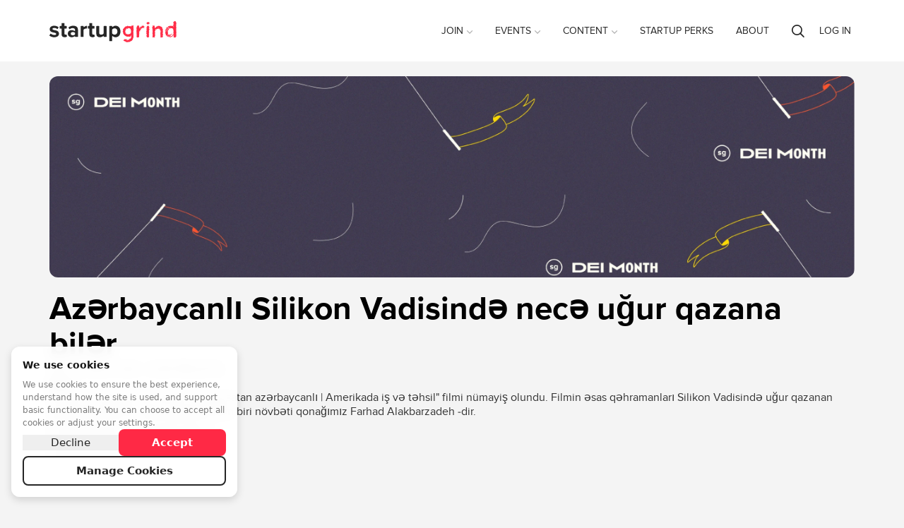

--- FILE ---
content_type: text/html; charset=utf-8
request_url: https://www.startupgrind.com/events/details/startup-grind-baku-presents-azrbaycanli-silikon-vadisind-nec-ugur-qazana-bilr/
body_size: 85695
content:
<!doctype html>
    <html lang="en" prefix="og: http://ogp.me/ns#" class="">
    
    <head>

        
        


        <meta http-equiv="Content-type" content="text/html; charset=utf-8">
        <meta name="viewport" content="width=device-width, initial-scale=1">
        <link rel="canonical" href="https://www.startupgrind.com/events/details/startup-grind-baku-presents-azrbaycanli-silikon-vadisind-nec-ugur-qazana-bilr/">

        <title>See Azərbaycanlı Silikon Vadisində necə uğur qazana bilər at Startup Grind Baku
</title>
        <meta name="keywords" content="">
        <meta name="description" content="Watch our interviews with founders and investors like Azərbaycanlı Silikon Vadisində necə uğur qazana bilər at the global Startup Grind community and find a startup event near you now.">
        <meta name="robots" content="index, follow">
        
        

        <!-- twitter -->
        
<meta name="twitter:card" content="summary_large_image" />
<meta name="twitter:site" content="@startupgrind" />
<meta name="twitter:creator" content="@sgbakuhub">
<meta name="twitter:title" content="Azərbaycanlı Silikon Vadisində necə uğur qazana bilər" />

    <meta name="twitter:description" content="Virtual Event - Keçən ay &quot;Şirkəti 50 milyon dollara satan azərbaycanlı | Amerikada iş və təhsil&quot; filmi nümayiş olundu. Filmin əsas qəhramanları Silikon Vadisində uğur qazanan azərbaycanlılardır. Filmi çəkənlərdən biri növbəti qonağımız Farhad Alakbarzadeh -dir.
" />


<meta name="twitter:image" content="https://res.cloudinary.com/startup-grind/image/upload/c_fill,dpr_2.0,f_auto,g_center,h_1080,q_100,w_1080/v1/gcs/platform-data-startupgrind/events/242364335_4485741298115371_6139161512739987507_n.jpg" />



        <!-- Shared Facebook Tags -->
        <meta property="og:site_name" content="Startup Grind" />
        
    
        <meta property="og:image" content="https://res.cloudinary.com/startup-grind/image/upload/c_fill,dpr_2.0,f_auto,g_center,h_1080,q_100,w_1080/v1/gcs/platform-data-startupgrind/events/242364335_4485741298115371_6139161512739987507_n.jpg" />
        <meta property="og:image:secure_url" content="https://res.cloudinary.com/startup-grind/image/upload/c_fill,dpr_2.0,f_auto,g_center,h_1080,q_100,w_1080/v1/gcs/platform-data-startupgrind/events/242364335_4485741298115371_6139161512739987507_n.jpg" />
        <meta property="og:image:width" content="1080" />
        <meta property="og:image:height" content="1080" />
    

        <meta property="og:title" content="Azərbaycanlı Silikon Vadisində necə uğur qazana bilər | Startup Grind" />
        <meta property="og:description" content="Virtual Event - Keçən ay &quot;Şirkəti 50 milyon dollara satan azərbaycanlı | Amerikada iş və təhsil&quot; filmi nümayiş olundu. Filmin əsas qəhramanları Silikon Vadisində uğur qazanan azərbaycanlılardır. Filmi çəkənlərdən biri növbəti qonağımız Farhad Alakbarzadeh -dir.
"/>
        <meta property="og:url" content="https://www.startupgrind.com/events/details/startup-grind-baku-presents-azrbaycanli-silikon-vadisind-nec-ugur-qazana-bilr/" />
        <meta property="og:type" content="website" />
        <meta property="og:ttl" content="777600" />

        <!-- Unique Facebook Tags -->
        
<meta property="og:locale" content="en_US" />

    
    <meta property="event:start_time" content="Oct 15, 2021, 9:00 PM (GMT+4)" />
    
    <meta property="event:end_time" content="Oct 15, 2021, 10:00 PM (GMT+4)" />

<meta property="event:attending_count" content="0" />
<meta property="event:ticket_uri" content="https://www.startupgrind.com/events/details/startup-grind-baku-presents-azrbaycanli-silikon-vadisind-nec-ugur-qazana-bilr/#/purchase" />


        <!-- Slack Unfurling -->
        
<meta name="twitter:label1" value="Where" />

    <meta name="twitter:data1" value="Virtual Event - https://www.startupgrind.com/events/details/startup-grind-baku-presents-azrbaycanli-silikon-vadisind-nec-ugur-qazana-bilr/" />

<meta name="twitter:label2" value="When" />

    
    <meta name="twitter:data2" value="Oct 15, 2021, 9:00 PM (GMT+4)" />




        <script type="text/javascript" src="/jsi18n/?language=en"></script>

        

        

    
    
    <script>
        window.dataLayer = window.dataLayer || []; function gtag(){dataLayer.push(arguments);}
        gtag('consent', 'default', {
          'ad_storage': 'denied',
          'ad_user_data': 'denied',
          'ad_personalization': 'denied',
          'analytics_storage': 'denied',
          'wait_for_update': 1500
        });
    </script>
    

    
    <script async src="https://www.googletagmanager.com/gtag/js"></script>
    <script>
        window.dataLayer = window.dataLayer || [];
        function gtag(){dataLayer.push(arguments);}
        gtag('js', new Date());
    </script>

    
        <script>
            
                gtag('config', 'G-Y3KNENS1BT', {'instance_slug': 'startupgrind', 'send_page_view': false, 'user_properties': {'instance_slug': 'startupgrind'}});
            

        </script>
    

    
        <script>
            
                gtag('config', '253497391', {'send_page_view': false});
            
        </script>
    




        
        

        

        

        

        
            
                <link rel="apple-touch-icon" sizes="180x180" href="https://res.cloudinary.com/startup-grind/image/upload/c_fill,dpr_2.0,f_auto,g_center,h_180,q_auto:good,w_180/v1/gcs/platform-data-startupgrind/contentbuilder/sg-favicon_UGZjDJy.png">
                <link rel="icon" type="image/png" href="https://res.cloudinary.com/startup-grind/image/upload/c_fill,dpr_2.0,f_auto,g_center,h_32,q_auto:good,w_32/v1/gcs/platform-data-startupgrind/contentbuilder/sg-favicon_UGZjDJy.png" sizes="32x32">
                <link rel="icon" type="image/png" href="https://res.cloudinary.com/startup-grind/image/upload/c_fill,dpr_2.0,f_auto,g_center,h_192,q_auto:good,w_192/v1/gcs/platform-data-startupgrind/contentbuilder/sg-favicon_UGZjDJy.png" sizes="192x192">
                <link rel="icon" type="image/png" href="https://res.cloudinary.com/startup-grind/image/upload/c_fill,dpr_2.0,f_auto,g_center,h_16,q_auto:good,w_16/v1/gcs/platform-data-startupgrind/contentbuilder/sg-favicon_UGZjDJy.png" sizes="16x16">
            
        
        <meta name="msapplication-TileColor" content="#ff2945">
        <meta name="msapplication-TileImage" content="/mstile-144x144.png">
        <meta name="theme-color" content="#ff2945">
        
            <meta name="google-site-verification" content="j-PB-oI4fmGCK4X2zYjybE69HFE-Xoz37l5Qj5nu59Y" />
        
        

        
            
                <link rel="alternate" type="application/rss+xml" title="RSS" href="/blog/feeds/rss/">
                <link rel="alternate" type="application/atom+xml" title="Atom" href="/blog/feeds/atom/">
            
        

        <link rel="stylesheet" href="/static/css/style.css?v=d746663bdfe6f06a2e7a8f4359367b3ab0c896e4">
        
        <link rel="stylesheet" href="https://static.bevylabs.com/js/d746663bdfe6f06a2e7a8f4359367b3ab0c896e4/main.css">
        
        <link rel="stylesheet" href="/config/style/theme/?v=1555">
        
            <link rel="stylesheet" href="/config/style/generalstyles/?v=1555">
            <style>
                
                
                    
                        
                        .avatar {
                            background-image: url(https://res.cloudinary.com/startup-grind/image/upload/c_fill,dpr_3,f_auto,g_center,h_100,q_auto:good,w_100/v1/gcs/platform-data-startupgrind/contentbuilder/image%20%283%29.png)
                        }
                    
                

                .chips-wrapper .cohosted-chip .MuiChip-root {
                    
                    background-color: #ff2945 !important;
                    

                    
                        color: #ffffff !important;
                    

                    
                        border-color: #ff2945 !important;
                    
                }

                .chips-wrapper .cohosted-chip .MuiChip-root .MuiChip-icon {
                    
                    background-color: #ff2945 !important;
                    

                    
                        color: #ffffff !important;
                    

                    
                        border-color: #ff2945 !important;
                    
                }

                .general-event-banner .MuiBox-root .MuiChip-root {
                    
                        color: #ffffff !important;
                        border-color: #ffffff !important;;
                    
                }

            </style>
        
        
    


        <!--[if lt IE 9]>
            <script src="/static/js/vendor/html5shiv/html5shiv.min.js"></script>
        <![endif]-->
        <script src="/static/js/vendor/babel-polyfill/polyfill.min.js"></script>
        <script src="/static/js/vendor/flexibility/flexibility.js"></script>

        

        <script>
            /* jshint ignore:start */
            // js globals
            Globals = window.Globals || {};

            Globals.site_domain                 = 'https://www.startupgrind.com';
            Globals.logged_in                   = false;
            Globals.chapters_count              = 600;
            Globals.signup_url                  = '/signup/?next=/events/details/startup-grind-baku-presents-azrbaycanli-silikon-vadisind-nec-ugur-qazana-bilr/';
            Globals.login_url                   = '/accounts/login/?next=/events/details/startup-grind-baku-presents-azrbaycanli-silikon-vadisind-nec-ugur-qazana-bilr/';
            Globals.logout_url                  = '/accounts/logout/?next=/events/details/startup-grind-baku-presents-azrbaycanli-silikon-vadisind-nec-ugur-qazana-bilr/';
            Globals.site_title                     = 'Startup Grind';
            Globals.site_prefix                    = '';
            Globals.algolia_application_id         = 'AMJ1KW79KP';
            Globals.algolia_index_prefix           = 'startupgrind';
            Globals.algolia_index_suffix           = 'production';
            Globals.dashboard_search_key           = '';
            Globals.dashboard_key_expected         = false;
            Globals.global_search_enabled          = true;
            Globals.global_search_indices          = 'chapter,event,blog,user,post';
            Globals.language_code                  = 'en';
            Globals.show_chat_widget               = false;
            Globals.show_sidebar                   = true;
            Globals.delete_account_after           = 7;
            Globals.page_id                        = 90;
            Globals.variation                   = 'startupgrind';
            Globals.ENABLE_FEATURED_ATTENDEES      = false;
            Globals.TERMS_USER_NAME                = 'Name';
            Globals.TERMS_CHAPTER_MAP_TITLE        = '';
            Globals.TERMS_CHAPTER_LIST_TITLE       = '';
            Globals.HOMEPAGE_SHOW_TITLES_IN_GROUPS_BY_REGION = true;
            Globals.HIDE_UNAVAILABLE_EVENTS = false;
            Globals.USE_FIRST_AND_LAST_NAME_FIELDS = true;
            
            Globals.global_attendee_index       = '9skDgOHJbJxjavOFuE75O7XJ1no3aZO4ImnPhaAGZNk0kYXFBjg6URhOcX4qekeW';
            Globals.SEARCH_DEFAULT_CHAPTER_LOGO = {};
            Globals.EVENT_THUMB_DEFAULT = {"url":"https://res.cloudinary.com/startup-grind/image/upload/c_fill,dpr_2,f_auto,g_center,q_auto:good/v1/gcs/platform-data-startupgrind/contentbuilder/event_default_thumbnail.jpg","thumbnail_width":200,"thumbnail_height":200,"thumbnail_url":"https://res.cloudinary.com/startup-grind/image/upload/c_fill,dpr_2,f_auto,g_center,h_200,q_auto:good,w_200/v1/gcs/platform-data-startupgrind/contentbuilder/event_default_thumbnail.jpg","path":"contentbuilder/event_default_thumbnail.jpg","thumbnail_format":"auto"};
            Globals.GENERAL_THUMBNAIL_ROUNDNESS = 6;
            Globals.SHOW_CHAPTER_TITLE_IN_SEARCH_RESULTS = true;
            Globals.SHOW_MAP_IN_CHAPTER_SEARCH = true;
            Globals.CHAPTER_MAP_TITLE_POSITION = 1;
            Globals.TERMS_CHAPTER_MAP_SEARCH_PLACEHOLDER = 'Search for a city{{country}} or region';
            Globals.UPCOMING_EVENT_SEARCH_PLACEHOLDER = 'Search for a city to find {{eventTerm}}';
            Globals.MAX_UPCOMING_EVENTS_CARDS = 4;
            Globals.ENABLE_JOIN_CHAPTER_CHECKBOX_ON_EVENT_REGISTRATION = true;
            Globals.PRIVACY_POLICY_LINK = 'https://www.startupgrind.com/privacy-policy/';
            Globals.PRIVACY_POLICY_LINK_TEXT = '';
            Globals.TERMS_AND_CONDITIONS_LINK = 'https://www.startupgrind.com/terms-and-conditions/';
            Globals.TERMS_AND_CONDITIONS_LINK_TEXT = 'Terms and Conditions';
            Globals.ORGANIZATION_TIMEZONE = 'America/Los_Angeles';
            Globals.LOCATION_WIDGET_USER_LOCATION_BY_DEFAULT = true;
            Globals.privacyPolicyLink = 'https://www.startupgrind.com/privacy-policy/';
            Globals.privacyPolicyLinkText = 'Privacy Policy';
            Globals.termsAndConditionsLink = 'https://www.startupgrind.com/terms-and-conditions/';
            Globals.showJoinNewsletterCheckbox = true;
            Globals.event_share_facebook = true;
            Globals.event_share_twitter = true;
            Globals.event_share_pinterest = false;
            Globals.event_share_linkedin = true;
            Globals.event_share_mail = true;
            Globals.HOMEPAGE_SLIDER_MIN_HEIGHT = '500';
            Globals.SSO_ALLAUTH_PROVIDER = '';
            Globals.COOKIE_MANAGER_ENABLED = true;
            Globals.COOKIE_MANAGER_COOKIEKIT_ID = '';
            
            Globals.HAS_SSO = true;
            Globals.ENABLE_COHOSTING = true;
            
            Globals.dashboard_main_color = '#ff2945';
            
            
            Globals.ENABLE_EVENT_TAGS = true;
            
            Globals.cdn_url = 'https://static.bevylabs.com/js/d746663bdfe6f06a2e7a8f4359367b3ab0c896e4/';
            
            
            Globals.language_cdn_url = 'https://static.bevylabs.com/locale/d746663bdfe6f06a2e7a8f4359367b3ab0c896e4/';
            
            
            Globals.ENABLE_DISCUSSIONS = true;
            

            Globals.language = {
                chapter: '',
                event:'',
            };

            Globals.google_maps_colors          = {
                GOOGLE_MAP_WATER_COLOR: undefined,
                GOOGLE_MAP_LAND_COLOR: undefined,
                
                
                GOOGLE_MAP_MARKER: 'https://res.cloudinary.com/startup-grind/image/upload/c_fill,f_auto,g_center,q_auto:good/v1/gcs/platform-data-startupgrind/contentbuilder/map_marker_jr8QDrV.png'
                
                
            };

            Globals.upcoming_events = {
                enable_search_and_filter: true,
                use_load_more: true,
                user_location_by_default: false,
                enable_calendar: true,
            };

            
                Globals.chapters_map = {
                    latitude: '28.94437',
                    longitude: '6.0',
                    zoom: '1.0',
                };
            

            
                Globals.GENERAL_DEFAULT_AVATAR = 'https://res.cloudinary.com/startup-grind/image/upload/c_fill,dpr_2.0,f_auto,g_center,h_250,q_auto:good,w_250/v1/gcs/platform-data-startupgrind/contentbuilder/image%20%283%29.png';
            

            
                Globals.User = false;
            

            window.noZensmooth = true;
            //add other globals here
            
    Globals.page = 'event-page';
    


Globals.debug = false;
Globals.variation = 'startupgrind';
Globals.buildVersion = 'd746663bdfe6f06a2e7a8f4359367b3ab0c896e4';

Globals.LOG_ROCKET_APP_ID = 'eaueb4/startupgrind';




Globals.language_code = 'en';
Globals.minutesBeforeReady = 60;
Globals.eventid = '18869';
Globals.eventInfo = {
    "agenda_icon": '/static/images/icon_agenda.png',
    "agenda_term": 'Agenda',
    "agenda": {"multiday":false,"any_descriptions":false,"empty":true,"days":[{"title":"","agenda":[]}]},
    "audience_type": 'VIRTUAL',
    "allow_new_agenda": true,
    "allows_cohosting": false
};


    Globals.eventactive = false;
    Globals.event_wrapup_photo_count = 0;
    Globals.featured_video_url = 'https://www.youtube.com/watch?v=zSg213ZCngo';




            /* jshint ignore:end */
        </script>
        
<script>

    gtag('event', 'page_view', {'page_type': Globals ? Globals.page : undefined,});
</script>


        
        <script>
                (function(){
  var FLAGS = {
    'boe': true,'eventinvoice.payoneer_submit': true,'boe.breakout_rooms': true,'boe.conference.ui': true,'boe.live_stream': true,'boe.conference.live_booths': true,'boe.qa': true,'boe.simulcast': true,'boe.chat_moderation': true,'boe.conference.my_agenda': true,'boe.upload': true,'boe.conference.multiple_stages': true,'boe.qa.vote_sorting': true,'boe.precall_check': true,'boe.many_to_many': true,'boe.notifications': true,'boe.private_rooms': true,'boe.conference.mux_data': true,'logrocket': true,'boe.extend_sessions_on_join': true,'zendesk.enabled': true,'boe.use_fetched_breakout_list': true,'event.hybrid': true,'pendo.enabled': false,'boe.slow_mode': true,'boe.chat.data.instrumentation': true,'page_builder.event_page': false,'event.cohosted': true,'event.dashboard.v2': true,'event.dashboard.v2/event-edit': true,'page_header.language_switcher': false,'event.cohosted.p3': true,'boe.ui.end_confirmation': true,'i18n.ugc.event_types': false,'boe.ui.chat_upgraded': true,'event.dashboard.v2/attendees': true,'boe.menu_links': true,'boe.zendesk_live_chat': false,'event.cohosted.p4': true,'event.dashboard.v2/attendee_management.p1': true,'boe.blur_background': true,'event.dashboard.v2/attendee_management.pb': true,'boe.location_auto_complete': true,'show_ga4_admin_setting': true,'dashboard.css_upgrade': true,'bv2023.qa_upvote': true,'page_builder.embed_it.admin_widgets': true,'page_builder.embed_it.chapter_widgets': true,'gainsightpx.enabled': true,'draigon.test.event_creation': true,'localization.admin_dashboard.page_builder.chapter': true,'draigon.test.chapter_signup': true,'dailyco.batch_jobs': true,'bv2023.transcription': true,'notification_settings_ui': true,'order_flow.rsvp_rewrite_phase_1': true,'discussions.chapter_disable': true,'draigon.test.ask_anything': false,'dashboard2024': true,'dashboard2024.banner_switcher.new_dashboard': true,'dashboard2024.banner_switcher.legacy_dashboard': true,'new_dashboard_default_routing': true,'discussions.editor.oembed.enabled': false,'forums.user_role_badges': true,'forums.original_poster_badge': true,'show_cookie_manager_settings': true,'discussions.cross_promotion_in_emails': true,'search.enable_unified_search': true
    },
    SWITCHES = {
    'boe.new_breakout_routing': true,'accounts.merge_duplicate_users': true,'integrations.tray': true,'integrations.tray.hubspot': true,'integrations.tray.google_calendar': true,'integrations.meetup.gql': true,'integrations.looker': true,'integrations.looker.loadingIndicator': false,'boe.conference.ui': true,'boe.use_parallelized_split_participants': true,'i18next': true,'integrations.looker.Beta.Admin': true,'boe.disable_breakouts': false,'integrations.tray.slack': true,'dashboard.mobile_settings': true,'algolia.celery.multitenant': false,'integrations.looker.Chapter': true,'email.automated.l10n': true,'dev.integrations.looker.Beta.ReportCenter': true,'email.cohosted_emails': true,'boe.default_screenshare': true,'email.parallelized_mass_emails': true,'email.parallelized_trigger_schedules': true,'ga4_enabled': true,'dashboard.v2.global_newsletters': true,'nextjs_cache_bust_page': false,'page_server_post_payload_disabled': false,'boe.use_daily': true,'integrations.looker.website.analytics': true,'localization.admin_dashboard.controls': true,'localization.admin_dashboard.page_builder': true,'integrations.looker.event_level.analytics': true,'integrations.looker.admin_dashboard.merge': true,'boe.require_use_daily': true,'localization.content_editor.event_types': true,'localization.content_editor.regions': true,'dashboard.V2.newsletters.list_view': true,'bv2023.raise_hand': true,'page_builder.embed_it': true,'magic_link_login': true,'bv2023.raise_hand_for_everyone': true,'dashboard.V2.system_emails.list_view': true,'page_builder.embed_it_custom_widgets_enabled': true,'dashboard.V2.automated_emails.list_view': true,'integrations.looker.Chapter.overview': true,'sync_event_tag_models': true,'dashboard.v2.chapter_list': true,'bv2023.chat_threading': true,'page_builder.client_id_from_env_variable': true,'integrations.looker.embed.cookieless': true,'dashboard.global_newsletters': true,'email.audience_filtering': true,'dashboard.v2.newsletter_duplication': true,'page_builder.embed_it.mirror_mode': true,'boe.conference.use_daily': true,'boe.conference.require_use_daily': true,'notifications.enabled': true,'order_flow.monitor_ticket_quantity_claimed': true,'jwt_event_auth': true,'dashboard2024.save_draft_events_for_missing_required_fields': true,'dashboard2024.chapter_page': true,'dashboard2024.ai.no_create_event_carousel': false,'payments.chapter.vendor': true,'ai.chatbot_is_active': true,'discussions.cross_promotion_in_emails': true,'dashboard2024.chapter.survey_redesign': true,'enable_experimental_vcs_pipeline': true,'draigon.prompt_suggestions': true,'draigon.ask_anything.actions': true,'enhanced_waitlist': true,'enhanced_waitlist.release2': true,'simplepages': true,'bds_theme_v2': true,'instance_theme.top_navigation': true,'discussions.contextual_related_discussions': true,'gamification': true,'gamification.leaderboards_sidebar': true,'gamification.rewards': true,'gamification.leaderboards_page': true,'forums.user_role_badges': true,'forums.original_poster_badge': true,'moderation.banned_words': true,'moderation.regex_rules': true,'discussions.post_types': true,'discussions.idea_type': true,'discussions.blog_type': true,'discussions.qa_type': true,'discussions.post_types_per_forum': true,'gamification.badges_page': true,'analytics.overview_tab': true,'dashboard.event_sponsors': true,'dev.forum_deletion_soft_response': true,'discussions.threaded_comments': true,'search.no_results.link_to_ckai': true,'discussions.feed_page': true,'discussions.card.post_type_label': true,'profile.discussions': true,'discussions.post_replies_cursors_strategy': true,'gamification.score_system_page': true,'show_discussions_settings': true,'discussions.sidebar_for_posts': true,'discussions.post_replies_ordering': true,'discussions.paginated_comments': true,'discussions.lock_posts': true,'discussions.archiving': true,'discussions.comment_thread_view': true,'discussions.poster_card_bottom': true,'discussions.move_posts': true,'search.filters': true
    },
    SAMPLES = {
    
    };
  window.waffle = {
    "flag_is_active": function waffle_flag(flag_name) {
      
      return !!FLAGS[flag_name];
    },
    "switch_is_active": function waffle_switch(switch_name) {
      
      return !!SWITCHES[switch_name];
    },
    "sample_is_active": function waffle_sample(sample_name) {
      
      return !!SAMPLES[sample_name];
    },
    "FLAGS": FLAGS,
    "SWITCHES": SWITCHES,
    "SAMPLES": SAMPLES
  };
})();

        </script>
        

        
            <script type="text/javascript" src="https://maps.googleapis.com/maps/api/js?key=AIzaSyAMBzVHZWcu-N7XIlpZ_Ncylu6wV73jn28&libraries=places"></script>
        

        

<script type='text/javascript'>
    
        

            var _rollbarConfig = {
                accessToken: '13e06d7235134bec85e7b7396ce709d6',
                captureUncaught: true,
                captureUnhandledRejections: true,
                payload: {
                    environment: 'production',
                },
                hostBlockList: ['googletagmanager.com', 'maps.googleapis.com'],
                ignoredMessages: [
                    "Script error.",
                    "NetworkError",
                    "APIPermissionsError403",
                    "TypeError: Failed to fetch",
                ],
                transform: function(payload) {
                    var trace = payload.body.trace;
                    
                    var baseUrl = Globals.cdn_url || Globals.site_domain;
                    
                    baseUrl = baseUrl.replace(/\/$/, '');
                    baseUrl = baseUrl.replace(/[-\/\\^$*+?.()|[\]{}]/g, '\\$&');
                    var locRegex = new RegExp('^'+baseUrl+'(.*)');
                    if (trace && trace.frames) {
                        for (var i = 0; i < trace.frames.length; i++) {
                            var filename = trace.frames[i].filename;
                            if (filename) {
                                var m = filename.match(locRegex);
                                
                                if (Array.isArray(m) && m.length >= 2) {
                                    const url = (typeof m[1] === 'string' && m[1].includes('/static/js')) ? `https://dynamichost${m[1]}` : `https://dynamichost/static/js${m[1]}`
                                    trace.frames[i].filename = url;
                                }
                            }
                        }
                    }
                }
            };
            // Rollbar Snippet
            !function(r){var e={};function o(n){if(e[n])return e[n].exports;var t=e[n]={i:n,l:!1,exports:{}};return r[n].call(t.exports,t,t.exports,o),t.l=!0,t.exports}o.m=r,o.c=e,o.d=function(r,e,n){o.o(r,e)||Object.defineProperty(r,e,{enumerable:!0,get:n})},o.r=function(r){"undefined"!=typeof Symbol&&Symbol.toStringTag&&Object.defineProperty(r,Symbol.toStringTag,{value:"Module"}),Object.defineProperty(r,"__esModule",{value:!0})},o.t=function(r,e){if(1&e&&(r=o(r)),8&e)return r;if(4&e&&"object"==typeof r&&r&&r.__esModule)return r;var n=Object.create(null);if(o.r(n),Object.defineProperty(n,"default",{enumerable:!0,value:r}),2&e&&"string"!=typeof r)for(var t in r)o.d(n,t,function(e){return r[e]}.bind(null,t));return n},o.n=function(r){var e=r&&r.__esModule?function(){return r.default}:function(){return r};return o.d(e,"a",e),e},o.o=function(r,e){return Object.prototype.hasOwnProperty.call(r,e)},o.p="",o(o.s=0)}([function(r,e,o){"use strict";var n=o(1),t=o(5);_rollbarConfig=_rollbarConfig||{},_rollbarConfig.rollbarJsUrl=_rollbarConfig.rollbarJsUrl||"https://cdn.rollbar.com/rollbarjs/refs/tags/v2.23.0/rollbar.min.js",_rollbarConfig.async=void 0===_rollbarConfig.async||_rollbarConfig.async;var a=n.setupShim(window,_rollbarConfig),l=t(_rollbarConfig);window.rollbar=n.Rollbar,a.loadFull(window,document,!_rollbarConfig.async,_rollbarConfig,l)},function(r,e,o){"use strict";var n=o(2),t=o(3);function a(r){return function(){try{return r.apply(this,arguments)}catch(r){try{console.error("[Rollbar]: Internal error",r)}catch(r){}}}}var l=0;function i(r,e){this.options=r,this._rollbarOldOnError=null;var o=l++;this.shimId=function(){return o},"undefined"!=typeof window&&window._rollbarShims&&(window._rollbarShims[o]={handler:e,messages:[]})}var s=o(4),d=function(r,e){return new i(r,e)},c=function(r){return new s(d,r)};function u(r){return a((function(){var e=this,o=Array.prototype.slice.call(arguments,0),n={shim:e,method:r,args:o,ts:new Date};window._rollbarShims[this.shimId()].messages.push(n)}))}i.prototype.loadFull=function(r,e,o,n,t){var l=!1,i=e.createElement("script"),s=e.getElementsByTagName("script")[0],d=s.parentNode;i.crossOrigin="",i.src=n.rollbarJsUrl,o||(i.async=!0),i.onload=i.onreadystatechange=a((function(){if(!(l||this.readyState&&"loaded"!==this.readyState&&"complete"!==this.readyState)){i.onload=i.onreadystatechange=null;try{d.removeChild(i)}catch(r){}l=!0,function(){var e;if(void 0===r._rollbarDidLoad){e=new Error("rollbar.js did not load");for(var o,n,a,l,i=0;o=r._rollbarShims[i++];)for(o=o.messages||[];n=o.shift();)for(a=n.args||[],i=0;i<a.length;++i)if("function"==typeof(l=a[i])){l(e);break}}"function"==typeof t&&t(e)}()}})),d.insertBefore(i,s)},i.prototype.wrap=function(r,e,o){try{var n;if(n="function"==typeof e?e:function(){return e||{}},"function"!=typeof r)return r;if(r._isWrap)return r;if(!r._rollbar_wrapped&&(r._rollbar_wrapped=function(){o&&"function"==typeof o&&o.apply(this,arguments);try{return r.apply(this,arguments)}catch(o){var e=o;throw e&&("string"==typeof e&&(e=new String(e)),e._rollbarContext=n()||{},e._rollbarContext._wrappedSource=r.toString(),window._rollbarWrappedError=e),e}},r._rollbar_wrapped._isWrap=!0,r.hasOwnProperty))for(var t in r)r.hasOwnProperty(t)&&(r._rollbar_wrapped[t]=r[t]);return r._rollbar_wrapped}catch(e){return r}};for(var p="log,debug,info,warn,warning,error,critical,global,configure,handleUncaughtException,handleAnonymousErrors,handleUnhandledRejection,captureEvent,captureDomContentLoaded,captureLoad".split(","),f=0;f<p.length;++f)i.prototype[p[f]]=u(p[f]);r.exports={setupShim:function(r,e){if(r){var o=e.globalAlias||"Rollbar";if("object"==typeof r[o])return r[o];r._rollbarShims={},r._rollbarWrappedError=null;var l=new c(e);return a((function(){e.captureUncaught&&(l._rollbarOldOnError=r.onerror,n.captureUncaughtExceptions(r,l,!0),e.wrapGlobalEventHandlers&&t(r,l,!0)),e.captureUnhandledRejections&&n.captureUnhandledRejections(r,l,!0);var a=e.autoInstrument;return!1!==e.enabled&&(void 0===a||!0===a||"object"==typeof a&&a.network)&&r.addEventListener&&(r.addEventListener("load",l.captureLoad.bind(l)),r.addEventListener("DOMContentLoaded",l.captureDomContentLoaded.bind(l))),r[o]=l,l}))()}},Rollbar:c}},function(r,e,o){"use strict";function n(r,e,o,n){r._rollbarWrappedError&&(n[4]||(n[4]=r._rollbarWrappedError),n[5]||(n[5]=r._rollbarWrappedError._rollbarContext),r._rollbarWrappedError=null);var t=e.handleUncaughtException.apply(e,n);o&&o.apply(r,n),"anonymous"===t&&(e.anonymousErrorsPending+=1)}r.exports={captureUncaughtExceptions:function(r,e,o){if(r){var t;if("function"==typeof e._rollbarOldOnError)t=e._rollbarOldOnError;else if(r.onerror){for(t=r.onerror;t._rollbarOldOnError;)t=t._rollbarOldOnError;e._rollbarOldOnError=t}e.handleAnonymousErrors();var a=function(){var o=Array.prototype.slice.call(arguments,0);n(r,e,t,o)};o&&(a._rollbarOldOnError=t),r.onerror=a}},captureUnhandledRejections:function(r,e,o){if(r){"function"==typeof r._rollbarURH&&r._rollbarURH.belongsToShim&&r.removeEventListener("unhandledrejection",r._rollbarURH);var n=function(r){var o,n,t;try{o=r.reason}catch(r){o=void 0}try{n=r.promise}catch(r){n="[unhandledrejection] error getting `promise` from event"}try{t=r.detail,!o&&t&&(o=t.reason,n=t.promise)}catch(r){}o||(o="[unhandledrejection] error getting `reason` from event"),e&&e.handleUnhandledRejection&&e.handleUnhandledRejection(o,n)};n.belongsToShim=o,r._rollbarURH=n,r.addEventListener("unhandledrejection",n)}}}},function(r,e,o){"use strict";function n(r,e,o){if(e.hasOwnProperty&&e.hasOwnProperty("addEventListener")){for(var n=e.addEventListener;n._rollbarOldAdd&&n.belongsToShim;)n=n._rollbarOldAdd;var t=function(e,o,t){n.call(this,e,r.wrap(o),t)};t._rollbarOldAdd=n,t.belongsToShim=o,e.addEventListener=t;for(var a=e.removeEventListener;a._rollbarOldRemove&&a.belongsToShim;)a=a._rollbarOldRemove;var l=function(r,e,o){a.call(this,r,e&&e._rollbar_wrapped||e,o)};l._rollbarOldRemove=a,l.belongsToShim=o,e.removeEventListener=l}}r.exports=function(r,e,o){if(r){var t,a,l="EventTarget,Window,Node,ApplicationCache,AudioTrackList,ChannelMergerNode,CryptoOperation,EventSource,FileReader,HTMLUnknownElement,IDBDatabase,IDBRequest,IDBTransaction,KeyOperation,MediaController,MessagePort,ModalWindow,Notification,SVGElementInstance,Screen,TextTrack,TextTrackCue,TextTrackList,WebSocket,WebSocketWorker,Worker,XMLHttpRequest,XMLHttpRequestEventTarget,XMLHttpRequestUpload".split(",");for(t=0;t<l.length;++t)r[a=l[t]]&&r[a].prototype&&n(e,r[a].prototype,o)}}},function(r,e,o){"use strict";function n(r,e){this.impl=r(e,this),this.options=e,function(r){for(var e=function(r){return function(){var e=Array.prototype.slice.call(arguments,0);if(this.impl[r])return this.impl[r].apply(this.impl,e)}},o="log,debug,info,warn,warning,error,critical,global,configure,handleUncaughtException,handleAnonymousErrors,handleUnhandledRejection,_createItem,wrap,loadFull,shimId,captureEvent,captureDomContentLoaded,captureLoad".split(","),n=0;n<o.length;n++)r[o[n]]=e(o[n])}(n.prototype)}n.prototype._swapAndProcessMessages=function(r,e){var o,n,t;for(this.impl=r(this.options);o=e.shift();)n=o.method,t=o.args,this[n]&&"function"==typeof this[n]&&("captureDomContentLoaded"===n||"captureLoad"===n?this[n].apply(this,[t[0],o.ts]):this[n].apply(this,t));return this},r.exports=n},function(r,e,o){"use strict";r.exports=function(r){return function(e){if(!e&&!window._rollbarInitialized){for(var o,n,t=(r=r||{}).globalAlias||"Rollbar",a=window.rollbar,l=function(r){return new a(r)},i=0;o=window._rollbarShims[i++];)n||(n=o.handler),o.handler._swapAndProcessMessages(l,o.messages);window[t]=n,window._rollbarInitialized=!0}}}}]);
            // End Rollbar Snippet

            Rollbar.configure({
                payload: {
                    client_id: 'startup-grind',
                    tags: ['frontend'],
                    client: {
                        javascript: {
                            code_version: 'd746663bdfe6f06a2e7a8f4359367b3ab0c896e4'
                        }
                    }
                }
            });

            var person = {
                id: null
            };

            if (Globals.User) {
                person = {
                    id: 'startup-grind-' + Globals.User.user_id,
                    username: Globals.User.user_name,
                    email: Globals.User.user_email,
                    name: Globals.User.full_name
                }
            }
            Rollbar.configure({
                payload: {
                    person: person
                }
            });
        
    
</script>

        

         




<script>
  var _BEVY_STYLES_ = {
    primary: "#ff2945",
    generalTextLinkColor: "#ff2945",
    backgroundColor: undefined,
    secondary: "#ff2945",
    assets: {
      logo: {
        
          
            
              lightBGSVG: 'https://res.cloudinary.com/startup-grind/image/upload/dpr_2.0,fl_sanitize/v1/gcs/platform-data-startupgrind/contentbuilder/logo_lightbg_S31N06e.svg',
            
          
        
        
          
            
              lightBGPNG: 'https://res.cloudinary.com/startup-grind/image/upload/dpr_2.0,fl_sanitize/v1/gcs/platform-data-startupgrind/contentbuilder/logo_lightbg_OBHcvut.png',
            
          
        
        
          
            
              darkBGSVG: 'https://res.cloudinary.com/startup-grind/image/upload/dpr_2.0,fl_sanitize/v1/gcs/platform-data-startupgrind/contentbuilder/logo_darkbg_0TFx4A2.svg',
            
          
        
        
          
            
              darkBGPNG: 'https://res.cloudinary.com/startup-grind/image/upload/dpr_2.0,fl_sanitize/v1/gcs/platform-data-startupgrind/contentbuilder/logo_darkbg_T43a0UJ.png'
            
          
        
      }
    },
    text: {
      primary: "#262626",
      secondary: "#666"
    },
    linkColor: "#ff2a45",
    button: {
      borderRadius: 8,
      primary: {
        backgroundColor: "#ff2a45",
        color: "#fff",
        borderColor: "#ff2a45",
        hover: {
          backgroundColor: "#C62D2F",
          color: "#fff",
          borderColor: "#ff2a45"
        },
        focused: {
          backgroundColor: "#ff2a45",
          color: "#fff",
          borderColor: "#ff2a45",
          boxShadow: '0px 0px 2px ' + "#ff2a45",
        },
        active: {
          backgroundColor: "#ff2a45",
          color: "#fff",
          borderColor: "#ff2a45",
          boxShadow: 'inset 0px 3px 3px rgba(0, 0, 0, 0.1)'
        }
      },
      secondary: {
        backgroundColor: "#fff",
        color: "#262626",
        borderColor: "#262626",
        hover: {
          backgroundColor: "#262626",
          color: "#fff",
          borderColor: "#262626"
        },
        focused: {
          backgroundColor: "#fff",
          color: "#262626",
          borderColor: "#ff2a45",
          boxShadow: '0px 0px 2px ' + "#ff2a45",
        },
        active: {
          backgroundColor: "#fff",
          color: "#262626",
          borderColor: "#262626",
          boxShadow: 'inset 0px 3px 3px rgba(0, 0, 0, 0.1)'
        }
      }
    },
    card: {
      backgroundColor: "#fff",
      borderColor: "#eee",
      internalBorderColor: "#f2f2f2",
      borderRadius: undefined,
    },
    covers: {
      backgroundColor: "#000000",
      color: "#ffffff",
    },
    alertColor: "#ff2a45",
    focusColor: "#ff2a45",
  };

  

  var _BEVY_VIRTUAL_STYLES_ = {
    purple: '#6C00EB',
    gray: '#303442',
    avatarColors: ["#ff2a45"],
    myChatColor: "#ff2a45",
    otherChatColor: "#ff2a45",
    iconColors: {
      red: '#FF5A64',
      gray: '#6c7a8c',
      lightgray: '#F2F3F7',
      purple: '#6c01eb',
      white: '#ffffff'
    },
    videoBackgroundColor: "#000",
    focusColor: "#ff2a45",
    buttons: {
      borderRadius: 8,
      primary: {
        default: {
          backgroundColor: "#ff2a45",
          color: "#fff",
          borderColor: "#ff2a45",
        },
        hover: {
          backgroundColor: "#C62D2F",
          color: "#fff",
          borderColor: "#ff2a45",
        },
        focused: {
          backgroundColor: "#ff2a45",
          color: "#fff",
          borderColor: "#ff2a45",
          boxShadow: '0px 0px 2px #8252FF',
        },
        active: {
          backgroundColor: "#ff2a45",
          color: "#fff",
          borderColor: "#ff2a45",
          boxShadow: 'inset 0px 3px 3px rgba(0, 0, 0, 0.1)',
        },
      },
      secondary: {
        default: {
          backgroundColor: "#fff",
          color: "#262626",
          borderColor: "#262626",
        },
        hover: {
          backgroundColor: "#262626",
          color: "#fff",
          borderColor: "#262626",
        },
        focused: {
          backgroundColor: "#fff",
          color: "#262626",
          borderColor: "#ff2a45",
          boxShadow: '0px 0px 2px #8252FF',
        },
        active: {
          backgroundColor: "#fff",
          color: "#262626",
          borderColor: "#262626",
          boxShadow: 'inset 0px 3px 3px rgba(0, 0, 0, 0.1)',
        },
      },
    },
    titleBarBackgroundColor: '#262626',
    pageBackgroundColor: "#F2F2F2",
    titleBarColor: "#fff",
    alertColor: "#ff2a45",
    textPrimaryColor: "#262626",
    textSecondaryColor: "#666",
    linkColor: "#ff2a45",
    linkBackgroundColor: "rgba(255, 42, 69, 0.1)",
    headerBackgroundColor: "#fff",
    headerBorderColor: "#eee",
    navItemColor: "#262626",
    navItemActiveColor: "#ff2a45",
    microphoneSpeakingColor: "#ff2a45",
    sidebarTabsBackgroundColor: "#f2f2f2",
    sidebarTabsColor: "#666",
    sidebarTabsActiveTabBackgroundColor: "#fff",
    sidebarTabsActiveTabColor: "#000",
    sessionControlBarBackgroundColor: "#fff",
    sidebarIconColor: '#303443',
    sidebarInternalBorderColor: '#E4ECF3',
  };
</script>



        
    


        <!--[if lt IE 9]>
        <script src="/static/js/html5shiv.js"></script>
        <script src="/static/js/respond.min.js"></script>
        <link rel="stylesheet" href="/static/css/ie8.css">
        <![endif]-->
        <!-- material-ui-jss-insertion -->
        
    <script>(function(w,d,s,l,i){w[l]=w[l]||[];w[l].push({'gtm.start':
    new Date().getTime(),event:'gtm.js'});var f=d.getElementsByTagName(s)[0],
    j=d.createElement(s),dl=l!='dataLayer'?'&l='+l:'';j.async=true;j.src=
    'https://www.googletagmanager.com/gtm.js?id='+i+dl;f.parentNode.insertBefore(j,f);
    })(window,document,'script','dataLayer','GTM-PQFZV9');</script>
















        
        
    

    
    
<script id="event_tags" type="application/json">["Fireside Chat"]</script>


    </head>

    <body id="event_page" class="logged_out event-page-builder-page">
        
    <noscript><iframe src="https://www.googletagmanager.com/ns.html?id=GTM-PQFZV9" height="0" width="0" style="display:none;visibility:hidden"></iframe></noscript>

        

        
        <div id="skip"><a href="#skip-target">Skip to main content</a></div>
        



        
    <div id="react-cookie-manager-root"></div>


        

        

<script>
Globals.djangoMessages = false;
</script>

<header class="navs navs-v2">
    

    <div class="navbar navbar-secondary navbar-static-top" role="navigation" aria-label="Main site navigation">
        <div class="container">
            <div class="navbar-left">
                
                    
                        
                            
                                <a class="navbar-brand navbar-customizable-logo" href="/">
                                    <img src="https://res.cloudinary.com/startup-grind/image/upload/dpr_2.0,fl_sanitize/v1/gcs/platform-data-startupgrind/contentbuilder/sg-logo-header-s_9nv7jCQ.svg" class="svg" alt="Startup Grind logo"/>
                                </a>
                            
                        
                    
                
            </div>
            <button type="button" class="navbar-toggle collapsed" data-toggle="collapse" data-target="#main-nav" aria-expanded="false">
                <span class="sr-only">Toggle Navigation</span>
                <span class="glyphicon-minus"></span>
                <span class="glyphicon-minus"></span>
                <span class="glyphicon-minus"></span>
            </button>
            
                <a role="button" aria-label="search" class="mobile-search-icon" tabindex="0" href="/search">
                    <svg width="16" height="16" viewBox="0 0 16 16" fill="none" xmlns="http://www.w3.org/2000/svg">
<g clip-path="url(#clip0_21879_107672)">
<path fill-rule="evenodd" clip-rule="evenodd" d="M10.2934 3.00227C8.27784 0.986724 5.01 0.986724 2.99445 3.00227C0.978911 5.01781 0.978911 8.28565 2.99445 10.3012C5.01 12.3167 8.27784 12.3167 10.2934 10.3012C12.3089 8.28565 12.3089 5.01781 10.2934 3.00227ZM11.3419 1.95377C8.74727 -0.64084 4.54057 -0.64084 1.94596 1.95377C-0.648653 4.54838 -0.648653 8.75508 1.94596 11.3497C4.54057 13.9443 8.74727 13.9443 11.3419 11.3497C13.9365 8.75508 13.9365 4.54838 11.3419 1.95377Z" fill="currentColor"/>
<path fill-rule="evenodd" clip-rule="evenodd" d="M10.2543 10.3312C10.5458 10.0436 11.0153 10.0468 11.3028 10.3383L15.6312 14.7457C15.9187 15.0372 15.9156 15.5066 15.6241 15.7942C15.3326 16.0818 14.8631 16.0786 14.5756 15.7871L10.2472 11.3796C9.95966 11.0882 9.96285 10.6187 10.2543 10.3312Z" fill="currentColor"/>
</g>
<defs>
<clipPath id="clip0_21879_107672">
<rect width="16" height="16" fill="white" transform="translate(0 0.0078125)"/>
</clipPath>
</defs>
</svg>

                </a>
            
            <div class="collapse navbar-collapse" id="main-nav">
                


    

<ul class="nav navbar-nav navbar-right top-nav-dragon main-header-navbar"><li class="navbar-menu "><a href="/Join" class="dropdown-toggle None" id="involved-menu None" data-toggle="dropdown"  >
                            Join
                            <span class="caret"></span></a><ul class="main-menu dropdown-menu" role="menu" aria-labelledby="involved-menu"><li role="presentation"><a role="menuitem" tabindex="-1" href="https://startup.startupgrind.com/investor-membership?utm_source=website&amp;utm_medium=navigation"   class="None">Investors</a></li><li role="presentation"><a role="menuitem" tabindex="-1" href="https://startup.startupgrind.com/?utm_source=website&amp;utm_medium=navigation"   class="None">Startups</a></li><li role="presentation"><a role="menuitem" tabindex="-1" href="https://sg.startupgrind.com/sponsorships"   class="None">Sponsors</a></li><li role="presentation"><a role="menuitem" tabindex="-1" href="https://directors.startupgrind.com/start-a-chapter/?utm_source=website&amp;utm_medium=navigation"   class="None">Directors</a></li></ul></li><li class="navbar-menu "><a href="/Events" class="dropdown-toggle None" id="involved-menu None" data-toggle="dropdown"  >
                            Events
                            <span class="caret"></span></a><ul class="main-menu dropdown-menu" role="menu" aria-labelledby="involved-menu"><li role="presentation"><a role="menuitem" tabindex="-1" href="https://www.startupgrind.tech?utm_source=website&amp;utm_medium=navigation"   class="None">SG Conference</a></li><li role="presentation"><a role="menuitem" tabindex="-1" href="https://about.startupgrind.com/startup-mania-2026/?utm_source=website&amp;utm_medium=navigation"   class="None">Startup Mania</a></li><li role="presentation"><a role="menuitem" tabindex="-1" href="https://pitchbattleroyale.com/?utm_source=website&amp;utm_medium=navigation" target="_blank"  class="None">Pitch Battle Royale</a></li><li role="presentation"><a role="menuitem" tabindex="-1" href="https://www.startupgrind.com/chapters/?utm_source=website&amp;utm_medium=navigation"   class="None">Chapter Events</a></li><li role="presentation"><a role="menuitem" tabindex="-1" href="https://www.startupgrind.com/speak?utm_source=website&amp;utm_medium=navigation"   class="None">Become a Speaker</a></li></ul></li><li class="navbar-menu "><a href="/Content" class="dropdown-toggle None" id="involved-menu None" data-toggle="dropdown"  >
                            Content
                            <span class="caret"></span></a><ul class="main-menu dropdown-menu" role="menu" aria-labelledby="involved-menu"><li role="presentation"><a role="menuitem" tabindex="-1" href="https://sg.startupgrind.com/newsletters"   class="None">Newsletter</a></li><li role="presentation"><a role="menuitem" tabindex="-1" href="https://blog.startupgrind.com/?utm_source=website&amp;utm_medium=navigation" target="_blank"  class="None">Blog</a></li><li role="presentation"><a role="menuitem" tabindex="-1" href="https://www.youtube.com/user/StartupGrind" target="_blank"  class="None">YouTube</a></li><li role="presentation"><a role="menuitem" tabindex="-1" href="https://www.divot.org/?utm_source=sg-website&amp;utm_medium=navigation" target="_blank"  class="None">Divot Podcast</a></li></ul></li><li class="navbar-menu "><a href="https://partners.startupgrind.com/?utm_source=Website&amp;utm_medium=Main+Nav&amp;utm_campaign=Partner+Page&amp;utm_content=TestA" class="None"   >
                            Startup Perks
                            
                        </a></li><li class="navbar-menu "><a href="https://about.startupgrind.com/?utm_source=website&amp;utm_medium=navigation" class="about-test"   >
                            About
                            
                        </a></li><li class="navbar-menu hidden-sm hidden-xs search-menu-item"><a aria-label="search" tabindex="0" href="/search"><svg width="16" height="16" viewBox="0 0 16 16" fill="none" xmlns="http://www.w3.org/2000/svg"><g clip-path="url(#clip0_21879_107672)"><path fill-rule="evenodd" clip-rule="evenodd" d="M10.2934 3.00227C8.27784 0.986724 5.01 0.986724 2.99445 3.00227C0.978911 5.01781 0.978911 8.28565 2.99445 10.3012C5.01 12.3167 8.27784 12.3167 10.2934 10.3012C12.3089 8.28565 12.3089 5.01781 10.2934 3.00227ZM11.3419 1.95377C8.74727 -0.64084 4.54057 -0.64084 1.94596 1.95377C-0.648653 4.54838 -0.648653 8.75508 1.94596 11.3497C4.54057 13.9443 8.74727 13.9443 11.3419 11.3497C13.9365 8.75508 13.9365 4.54838 11.3419 1.95377Z" fill="currentColor"/><path fill-rule="evenodd" clip-rule="evenodd" d="M10.2543 10.3312C10.5458 10.0436 11.0153 10.0468 11.3028 10.3383L15.6312 14.7457C15.9187 15.0372 15.9156 15.5066 15.6241 15.7942C15.3326 16.0818 14.8631 16.0786 14.5756 15.7871L10.2472 11.3796C9.95966 11.0882 9.96285 10.6187 10.2543 10.3312Z" fill="currentColor"/></g><defs><clipPath id="clip0_21879_107672"><rect width="16" height="16" fill="white" transform="translate(0 0.0078125)"/></clipPath></defs></svg></a></li><li class="navbar-menu navbar-menu-login"><a href="/accounts/login/?next=/events/details/startup-grind-baku-presents-azrbaycanli-silikon-vadisind-nec-ugur-qazana-bilr/" class="navbar-link navbar-link-alt None"  >Log in</a></li></ul>



            </div>
        </div>
    </div>
</header>


        

        <div id="skip-target" tabindex="-1"></div>
        
    <script type="application/ld+json">{"@context": "https://schema.org", "@type": "Event", "name": "Az\u0259rbaycanl\u0131 Silikon Vadisind\u0259 nec\u0259 u\u011fur qazana bil\u0259r", "startDate": "2021-10-15T21:00:00+04:00", "endDate": "2021-10-15T22:00:00+04:00", "description": "Ke\u00e7\u0259n ay \"\u015eirk\u0259ti 50 milyon dollara satan az\u0259rbaycanl\u0131 | Amerikada i\u015f v\u0259 t\u0259hsil\" filmi n\u00fcmayi\u015f olundu. Filmin \u0259sas q\u0259hramanlar\u0131 Silikon Vadisind\u0259 u\u011fur qazanan az\u0259rbaycanl\u0131lard\u0131r. Filmi \u00e7\u0259k\u0259nl\u0259rd\u0259n biri n\u00f6vb\u0259ti qona\u011f\u0131m\u0131z Farhad Alakbarzadeh -dir.\n", "organizer": {"@type": "Organization", "name": "Startup Grind", "url": "https://www.startupgrind.com"}, "location": {"@type": "VirtualLocation", "url": "https://www.startupgrind.com/e/my8xau/"}, "eventStatus": "https://schema.org/EventScheduled", "eventAttendanceMode": "https://schema.org/OnlineEventAttendanceMode", "image": ["https://res.cloudinary.com/startup-grind/image/upload/c_fill,dpr_2.0,f_auto,g_center,q_auto:good/v1/gcs/platform-data-startupgrind/events/242364335_4485741298115371_6139161512739987507_n.jpg"], "offers": {"@type": "Offer", "url": "https://www.startupgrind.com/events/details/startup-grind-baku-presents-azrbaycanli-silikon-vadisind-nec-ugur-qazana-bilr/", "availability": "http://schema.org/LimitedAvailability", "validFrom": "2021-10-15T11:44:15Z", "validThrough": "2021-10-15T18:00:00Z", "price": 0}, "performer": [{"@type": "Person", "name": "Nikita Yudin", "image": "https://res.cloudinary.com/startup-grind/image/upload/c_fill,dpr_2.0,f_auto,g_center,q_auto:good/v1/gcs/platform-data-startupgrind/events/95656943_2924974164236938_3652590048517292032_n.jpg"}, {"@type": "Person", "name": "F\u0259rhad \u018fl\u0259kb\u0259rzad\u0259", "image": "https://res.cloudinary.com/startup-grind/image/upload/c_fill,dpr_2.0,f_auto,g_center,q_auto:good/v1/gcs/platform-data-startupgrind/events/242364335_4485741298115371_6139161512739987507_n_4HDByoN.jpg"}]}</script>

    <div>
        

        
    

    
        
        
            <div lang="en" dir="ltr"><head><meta charSet="utf-8"/><meta name="viewport" content="width=device-width"/><meta name="next-head-count" content="2"/><link rel="preload" href="https://static.bevylabs.com/pageserver/7e90eb0c813e6b4028a757f9c4a26fc2a6f6058f/_next/static/pages/_app.css" as="style"/><link rel="stylesheet" href="https://static.bevylabs.com/pageserver/7e90eb0c813e6b4028a757f9c4a26fc2a6f6058f/_next/static/pages/_app.css" data-n-g=""/><link rel="preload" href="https://static.bevylabs.com/pageserver/7e90eb0c813e6b4028a757f9c4a26fc2a6f6058f/_next/static/pages/events/details/%5Beventslug%5D.css" as="style"/><link rel="stylesheet" href="https://static.bevylabs.com/pageserver/7e90eb0c813e6b4028a757f9c4a26fc2a6f6058f/_next/static/pages/events/details/%5Beventslug%5D.css" data-n-p=""/><noscript data-n-css=""></noscript><script defer="" nomodule="" src="https://static.bevylabs.com/pageserver/7e90eb0c813e6b4028a757f9c4a26fc2a6f6058f/_next/static/chunks/polyfills-c67a75d1b6f99dc8.js"></script><script src="https://static.bevylabs.com/pageserver/7e90eb0c813e6b4028a757f9c4a26fc2a6f6058f/_next/static/chunks/webpack.js" defer=""></script><script src="https://static.bevylabs.com/pageserver/7e90eb0c813e6b4028a757f9c4a26fc2a6f6058f/_next/static/chunks/framework.js" defer=""></script><script src="https://static.bevylabs.com/pageserver/7e90eb0c813e6b4028a757f9c4a26fc2a6f6058f/_next/static/chunks/main.js" defer=""></script><script src="https://static.bevylabs.com/pageserver/7e90eb0c813e6b4028a757f9c4a26fc2a6f6058f/_next/static/chunks/pages/_app.js" defer=""></script><script src="https://static.bevylabs.com/pageserver/7e90eb0c813e6b4028a757f9c4a26fc2a6f6058f/_next/static/chunks/ec23b2e1.js" defer=""></script><script src="https://static.bevylabs.com/pageserver/7e90eb0c813e6b4028a757f9c4a26fc2a6f6058f/_next/static/chunks/b5a2aaf6.js" defer=""></script><script src="https://static.bevylabs.com/pageserver/7e90eb0c813e6b4028a757f9c4a26fc2a6f6058f/_next/static/chunks/29cea818.js" defer=""></script><script src="https://static.bevylabs.com/pageserver/7e90eb0c813e6b4028a757f9c4a26fc2a6f6058f/_next/static/chunks/e971612a.js" defer=""></script><script src="https://static.bevylabs.com/pageserver/7e90eb0c813e6b4028a757f9c4a26fc2a6f6058f/_next/static/chunks/40264.js" defer=""></script><script src="https://static.bevylabs.com/pageserver/7e90eb0c813e6b4028a757f9c4a26fc2a6f6058f/_next/static/chunks/85188.js" defer=""></script><script src="https://static.bevylabs.com/pageserver/7e90eb0c813e6b4028a757f9c4a26fc2a6f6058f/_next/static/chunks/8616.js" defer=""></script><script src="https://static.bevylabs.com/pageserver/7e90eb0c813e6b4028a757f9c4a26fc2a6f6058f/_next/static/chunks/pages/events/details/%5Beventslug%5D.js" defer=""></script><script src="https://static.bevylabs.com/pageserver/7e90eb0c813e6b4028a757f9c4a26fc2a6f6058f/_next/static/7e90eb0c813e6b4028a757f9c4a26fc2a6f6058f/_buildManifest.js" defer=""></script><script src="https://static.bevylabs.com/pageserver/7e90eb0c813e6b4028a757f9c4a26fc2a6f6058f/_next/static/7e90eb0c813e6b4028a757f9c4a26fc2a6f6058f/_ssgManifest.js" defer=""></script></head><div id="__next" data-reactroot=""><div class="page-builder-content"><style>
    :root {
      --customCardBorderColor: #eee;--paletteTextPrimary: #262626;--cardBackgroundColor: #fff;--paletteTextSecondary: #666;--cardinternalBorderColor: #f2f2f2;
    --color-soft-light: #F6F9FB;
    --sidebarInternalBorderColor: #E4ECF3;
  
    };
    
    .page-builder-content a {
      word-break: break-word;
    }

    .page-builder-content .dynamic-text {
      line-height: 1.5;
    }

    .page-builder-content .dynamic-text p {
      margin: 0.75em 0;
    }

    .page-builder-content .dynamic-text h1 {
      color: #262626;
      line-height: 1.2;
      margin: 0.5em 0;
    }

    .page-builder-content .dynamic-text h2 {
      color: #262626;
      line-height: 1.2;
      margin: 0.5em 0;
    }

    .page-builder-content .dynamic-text h3 {
      line-height: 1.2;
      margin: 0.5em 0;
    }

    .page-builder-content .dynamic-text h1 + h1 {
      margin-top: 0;
    }

    .page-builder-content .dynamic-text h2 + h2 {
      margin-top: 0;
    }

    .page-builder-content .dynamic-text h3 + h3 {
      margin-top: 0;
    }

    .page-builder-content .dynamic-text ol {
      margin: 0.75em 0;
      padding: 0 0 0 30px !important;
    }

    .page-builder-content .dynamic-text ul {
      margin: 0.75em 0;
      padding: 0 0 0 30px;
    }
    .page-builder-content .event-wrapup-photos .display-gallery .gallery {
      max-width: 1170px;
      margin: 0 auto;
      padding: 0;
    }
  
      #event_page .page-builder-content .event-info-container .agenda-container .agenda-chip-wrapper .MuiChip-root {
        color: #ffffff;
        border-color: #ffffff;
      }
    
      .page-builder-content .dynamic-text h1 {
        font-size: 46px;
      }
    
      .page-builder-content .dynamic-text h2 {
        font-size: 32px;
      }
    
    .page-builder-content .dynamic-text h2 {
      color: #262626;
    }
  
    .page-builder-content li.people-card a svg {
      color: #ff2945;
    }
  
    .page-builder-content .dynamic-text a {
      color: #ff2945;
    }
  
  </style><style>.Text-Text__h1_2lnce,.Text-Text__h2_2lnce,.Text-Text__h3_2lnce,.Text-Text__h4_2lnce,.Text-Text__h5_2lnce,.Text-Text__h6_2lnce,.Text-Text__p_2lnce,.Text-Text__span_2lnce{margin:0;padding:0}.Text-Text__left_2lnce{text-align:left}[dir=rtl] .Text-Text__left_2lnce{text-align:right}.Text-Text__center_2lnce{text-align:center}.Text-Text__right_2lnce{text-align:right}[dir=rtl] .Text-Text__right_2lnce{text-align:left}@supports ((text-align:start) and (text-align:end)){.Text-Text__left_2lnce,[dir=rtl] .Text-Text__left_2lnce{text-align:start}.Text-Text__right_2lnce,[dir=rtl] .Text-Text__right_2lnce{text-align:end}}.Text-Text__justify_2lnce{text-align:justify}.Text-Text__error_2lnce{color:#ff5a64}.Text-Text__primary_2lnce{color:var(--text-color-primary)}.Text-Text__secondary_2lnce{color:var(--text-color-secondary)}.Text-Text__light_2lnce{color:var(--text-color-light)}.Text-Text__softLight_2lnce{color:var(--text-color-softLight)}.Text-Text__hardDark_2lnce{color:var(--text-color-hardDark)}.Text-Text__dark_2lnce{color:var(--text-color-dark)}.Text-Text__softDark_2lnce{color:var(--text-color-softDark)}.Text-Text__block_2lnce{display:block}.Text-Text__inline_2lnce{display:inline}.Text-Text__capitalize_2lnce{text-transform:var(--text-transform-capitalize)}.Text-Text__lowercase_2lnce{text-transform:var(--text-transform-lowercase)}.Text-Text__none_2lnce{text-transform:none}.Text-Text__titlecase_2lnce{text-transform:lowercase}.Text-Text__titlecase_2lnce:first-letter{text-transform:var(--text-transform-capitalize)}.Text-Text__uppercase_2lnce{text-transform:var(--text-transform-uppercase)}.Text-Text__base_2lnce.Text-Text__small_2lnce,.Text-Text__base_2lnce.Text-Text__xsmall_2lnce{font-size:var(--text-variant-base-size-small)}.Text-Text__base_2lnce.Text-Text__medium_2lnce{font-size:var(--text-variant-base-size-medium)}.Text-Text__base_2lnce.Text-Text__large_2lnce{font-size:var(--text-variant-base-size-large)}.Text-Text__body1_2lnce.Text-Text__small_2lnce,.Text-Text__body1_2lnce.Text-Text__xsmall_2lnce{font-size:var(--text-variant-body1-size-small)}.Text-Text__body1_2lnce.Text-Text__medium_2lnce{font-size:var(--text-variant-body1-size-medium)}.Text-Text__body1_2lnce.Text-Text__large_2lnce{font-size:var(--text-variant-body1-size-large)}.Text-Text__body2_2lnce.Text-Text__small_2lnce,.Text-Text__body2_2lnce.Text-Text__xsmall_2lnce{font-size:var(--text-variant-body2-size-small)}.Text-Text__body2_2lnce.Text-Text__medium_2lnce{font-size:var(--text-variant-body2-size-medium)}.Text-Text__body2_2lnce.Text-Text__large_2lnce{font-size:var(--text-variant-body2-size-large)}.Text-Text__caption_2lnce.Text-Text__small_2lnce,.Text-Text__caption_2lnce.Text-Text__xsmall_2lnce{font-size:var(--text-variant-caption-size-small)}.Text-Text__caption_2lnce.Text-Text__medium_2lnce{font-size:var(--text-variant-caption-size-medium)}.Text-Text__caption_2lnce.Text-Text__large_2lnce{font-size:var(--text-variant-caption-size-large)}.Text-Text__h1_2lnce,.Text-Text__h2_2lnce,.Text-Text__h3_2lnce,.Text-Text__h4_2lnce,.Text-Text__h5_2lnce,.Text-Text__h6_2lnce{line-height:145%}h1.Text-Text__small_2lnce,h1.Text-Text__xsmall_2lnce{font-size:var(--text-variant-h1-size-small)}h1.Text-Text__medium_2lnce{font-size:var(--text-variant-h1-size-medium)}h1.Text-Text__large_2lnce{font-size:var(--text-variant-h1-size-large)}.Text-Text__h2_2lnce.Text-Text__small_2lnce,.Text-Text__h2_2lnce.Text-Text__xsmall_2lnce{font-size:var(--text-variant-h2-size-small)}.Text-Text__h2_2lnce.Text-Text__medium_2lnce{font-size:var(--text-variant-h2-size-medium)}.Text-Text__h2_2lnce.Text-Text__large_2lnce{font-size:var(--text-variant-h2-size-large)}.Text-Text__h3_2lnce.Text-Text__small_2lnce,.Text-Text__h3_2lnce.Text-Text__xsmall_2lnce{font-size:var(--text-variant-h3-size-small)}.Text-Text__h3_2lnce.Text-Text__medium_2lnce{font-size:var(--text-variant-h3-size-medium)}.Text-Text__h3_2lnce.Text-Text__large_2lnce{font-size:var(--text-variant-h3-size-large)}.Text-Text__h4_2lnce.Text-Text__small_2lnce,.Text-Text__h4_2lnce.Text-Text__xsmall_2lnce{font-size:var(--text-variant-h4-size-small)}.Text-Text__h4_2lnce.Text-Text__medium_2lnce{font-size:var(--text-variant-h4-size-medium)}.Text-Text__h4_2lnce.Text-Text__large_2lnce{font-size:var(--text-variant-h4-size-large)}.Text-Text__h5_2lnce.Text-Text__small_2lnce,.Text-Text__h5_2lnce.Text-Text__xsmall_2lnce{font-size:var(--text-variant-h5-size-small)}.Text-Text__h5_2lnce.Text-Text__medium_2lnce{font-size:var(--text-variant-h5-size-medium)}.Text-Text__h5_2lnce.Text-Text__large_2lnce{font-size:var(--text-variant-h5-size-large)}.Text-Text__h6_2lnce.Text-Text__small_2lnce,.Text-Text__h6_2lnce.Text-Text__xsmall_2lnce{font-size:var(--text-variant-h6-size-small)}.Text-Text__h6_2lnce.Text-Text__medium_2lnce{font-size:var(--text-variant-h6-size-medium)}.Text-Text__h6_2lnce.Text-Text__large_2lnce{font-size:var(--text-variant-h6-size-large)}.Text-Text__label_2lnce{line-height:136%}.Text-Text__label_2lnce.Text-Text__small_2lnce,.Text-Text__label_2lnce.Text-Text__xsmall_2lnce{font-size:var(--text-variant-label-size-small)}.Text-Text__label_2lnce.Text-Text__medium_2lnce{font-size:var(--text-variant-label-size-medium)}.Text-Text__label_2lnce.Text-Text__large_2lnce{font-size:var(--text-variant-label-size-large)}.Text-Text__helper_2lnce{line-height:133%}.Text-Text__helper_2lnce.Text-Text__small_2lnce,.Text-Text__helper_2lnce.Text-Text__xsmall_2lnce{font-size:var(--text-variant-helper-size-small)}.Text-Text__helper_2lnce.Text-Text__medium_2lnce{font-size:var(--text-variant-helper-size-medium)}.Text-Text__helper_2lnce.Text-Text__large_2lnce{font-size:var(--text-variant-helper-size-large)}.Text-Text__notification_2lnce{line-height:160%}.Text-Text__notification_2lnce.Text-Text__small_2lnce,.Text-Text__notification_2lnce.Text-Text__xsmall_2lnce{font-size:var(--text-variant-notification-size-small)}.Text-Text__notification_2lnce.Text-Text__medium_2lnce{font-size:var(--text-variant-notification-size-medium)}.Text-Text__notification_2lnce.Text-Text__large_2lnce{font-size:var(--text-variant-notification-size-large)}.Text-Text__subtitle1_2lnce.Text-Text__small_2lnce,.Text-Text__subtitle1_2lnce.Text-Text__xsmall_2lnce{font-size:var(--text-variant-subtitle1-size-small)}.Text-Text__subtitle1_2lnce.Text-Text__medium_2lnce{font-size:var(--text-variant-subtitle1-size-medium)}.Text-Text__subtitle1_2lnce.Text-Text__large_2lnce{font-size:var(--text-variant-subtitle1-size-large)}.Text-Text__subtitle2_2lnce.Text-Text__small_2lnce,.Text-Text__subtitle2_2lnce.Text-Text__xsmall_2lnce{font-size:var(--text-variant-subtitle2-size-small)}.Text-Text__subtitle2_2lnce.Text-Text__medium_2lnce{font-size:var(--text-variant-subtitle2-size-medium)}.Text-Text__subtitle2_2lnce.Text-Text__large_2lnce{font-size:var(--text-variant-subtitle2-size-large)}.Text-Text__noWrap_2lnce{overflow:hidden;text-overflow:ellipsis;white-space:nowrap}.Text-Text__srOnly_2lnce{height:1px;left:-10000px;overflow:hidden;position:absolute;top:auto;width:1px}.Accordion-styles__accordion_10818{border-radius:var(--accordion-border-radius);border-width:var(--accordion-border-width);direction:inherit;overflow:hidden;width:100%;will-change:height}.Accordion-styles__accordion_10818.Accordion-styles__small_10818 .Accordion-styles__trigger_10818{padding:8px 16px}.Accordion-styles__accordion_10818.Accordion-styles__small_10818 .Accordion-styles__trigger_10818 svg{margin-left:16px}.Accordion-styles__accordion_10818.Accordion-styles__small_10818 .Accordion-styles__content_10818{padding:16px}.Accordion-styles__accordion_10818.Accordion-styles__medium_10818 .Accordion-styles__trigger_10818{padding:12px 20px}.Accordion-styles__accordion_10818.Accordion-styles__medium_10818 .Accordion-styles__content_10818{padding:20px}.Accordion-styles__accordion_10818.Accordion-styles__large_10818 .Accordion-styles__trigger_10818{padding:16px 20px}.Accordion-styles__accordion_10818.Accordion-styles__large_10818 .Accordion-styles__content_10818{padding:24px 20px}.Accordion-styles__accordion_10818.Accordion-styles__disabled_10818{opacity:.6}.Accordion-styles__titleclosed_10818{font-weight:var(--accordion-closed-fontWeight)}.Accordion-styles__titleopen_10818{font-weight:var(--accordion-open-fontWeight)}.Accordion-styles__trigger_10818{align-items:center;appearance:none;background-color:var(--accordion-closed-backgroundColor);border:none;color:var(--accordion-iconColor);cursor:pointer;display:flex;flex-direction:row;justify-content:space-between;line-height:.7;margin:0;padding:0;text-align:end;text-decoration:none;transition:background-color .2s ease-in-out,transform .15s ease;width:100%}.Accordion-styles__trigger_10818.Accordion-styles__isOpen_10818,.Accordion-styles__trigger_10818:hover{background-color:var(--accordion-open-backgroundColor)}.Accordion-styles__trigger_10818:focus,.Accordion-styles__trigger_10818:focus-visible{background-color:var(--accordion-open-backgroundColor);outline:none}.Accordion-styles__trigger_10818:disabled{cursor:not-allowed}.Accordion-styles__trigger_10818:disabled:hover{background-color:inherit}.Accordion-styles__content_10818{opacity:0}.Accordion-styles__content-text_10818{max-width:100%}.Accordion-styles__content-show_10818{opacity:1}.Carousel-Carousel__carouselParent_14sfi{display:flex;flex-direction:column;gap:8px;position:relative;width:100%}.Carousel-Carousel__carouselParent_14sfi .Carousel-Carousel__scrollContainer_14sfi{scroll-snap-points-x:repeat(100%);-ms-overflow-style:none;display:block;overflow-x:scroll;scroll-snap-align:center;scroll-snap-type:x mandatory;scrollbar-width:none}.Carousel-Carousel__carouselParent_14sfi .Carousel-Carousel__scrollContainer_14sfi::-webkit-scrollbar{display:none}.Carousel-Carousel__carouselParent_14sfi .Carousel-Carousel__scrollContainer_14sfi .Carousel-Carousel__carouselSurface_14sfi{display:grid;gap:var(--carousel-gap);grid-template-columns:repeat(var(--carousel-children-count),1fr);position:relative;width:calc(var(--carousel-children-count)*100% + var(--carousel-children-count)*var(--carousel-gap) - var(--carousel-gap))}.Carousel-Carousel__prevNext_14sfi{bottom:0;left:0;right:0;top:0}.Carousel-Carousel__prevNext_14sfi .Carousel-Carousel__leftButton_14sfi{align-items:center;bottom:0;display:flex;left:15px;position:absolute;top:0}.Carousel-Carousel__prevNext_14sfi .Carousel-Carousel__rightButton_14sfi{align-items:center;bottom:0;display:flex;position:absolute;right:15px;top:0}.Carousel-Carousel__button_14sfi{background:none;border:0;cursor:pointer}.Carousel-Carousel__carouselPage_14sfi{height:100%;overflow:hidden;scroll-snap-align:start;width:100%}.Carousel-Carousel__pagination_14sfi{display:flex;justify-content:flex-end}.Carousel-Carousel__pagination_14sfi .Carousel-Carousel__button_14sfi{padding:4px}.Carousel-Carousel__pagination_14sfi .Carousel-Carousel__button_14sfi .Carousel-Carousel__pageDot_14sfi{background-color:#e4ecf3;border-radius:50%;display:block;height:8px;width:8px}.Carousel-Carousel__pagination_14sfi .Carousel-Carousel__button_14sfi .Carousel-Carousel__pageDot_14sfi.Carousel-Carousel__active_14sfi{background-color:#1686ff}.Divider-styles__divider_4606a{border-top:var(--divider-borderTopWidth) var(--divider-borderTopStyle);border-color:var(--divider-borderColor);width:100%}.Divider-styles__size-large_4606a{margin-bottom:20px;margin-top:20px}.Divider-styles__size-medium_4606a{margin-bottom:15px;margin-top:15px}.Divider-styles__size-small_4606a{margin-bottom:10px;margin-top:10px}.Divider-styles__hasSubheading_4606a{padding-top:5px}.Divider-styles__inset_4606a{padding-inline-start:20px}.Drawer-Drawer__drawer_iourq{background-color:#fff;display:flex;flex-direction:column;height:100%;transition:width .3s ease-in-out;width:var(--width)}.Drawer-Drawer__drawer_iourq.Drawer-Drawer__closed_iourq{width:0!important}.Drawer-DrawerBody__body_1jzr4{overflow:hidden;width:inherit}.Drawer-DrawerBody__body_1jzr4.Drawer-DrawerBody__closed_1jzr4{width:0}.Drawer-DrawerHeader__header_19el3{align-items:center;display:flex;width:inherit}.Drawer-DrawerHeader__header_19el3.Drawer-DrawerHeader__right_19el3{flex-direction:row}.Drawer-DrawerHeader__header_19el3.Drawer-DrawerHeader__left_19el3{flex-direction:row-reverse}.Drawer-DrawerHeader__header_19el3.Drawer-DrawerHeader__closed_19el3{width:0}.Drawer-DrawerHeader__button_19el3{background:transparent;background-color:transparent;border:0;cursor:pointer;padding:10px 15px;position:relative}.Drawer-DrawerHeader__button_19el3.Drawer-DrawerHeader__closed_19el3{background-color:#fff}.Drawer-DrawerHeader__button_19el3.Drawer-DrawerHeader__closed_19el3.Drawer-DrawerHeader__right_19el3{transform:translate(-50px);transition:width .3s ease-in-out}.Drawer-DrawerHeader__button_19el3.Drawer-DrawerHeader__closed_19el3.Drawer-DrawerHeader__left_19el3{transform:translate(50px);transition:width .3s ease-in-out}.Drawer-DrawerHeader__content_19el3{flex-grow:1}.Drawer-DrawerHeader__content_19el3.Drawer-DrawerHeader__closed_19el3{opacity:0;pointer-events:none}.Nav-styles__desktop_7nf1l,.Nav-styles__mobile_7nf1l,.Nav-styles__mobileBar_7nf1l,.Nav-styles__mobileContents_7nf1l,.Nav-styles__nav_7nf1l{display:flex;position:relative;width:100%}.Nav-styles__desktop_7nf1l ::-webkit-scrollbar,.Nav-styles__mobile_7nf1l ::-webkit-scrollbar,.Nav-styles__mobileBar_7nf1l ::-webkit-scrollbar,.Nav-styles__mobileContents_7nf1l ::-webkit-scrollbar,.Nav-styles__nav_7nf1l ::-webkit-scrollbar{-webkit-appearance:none;width:14px}.Nav-styles__desktop_7nf1l ::-webkit-scrollbar-thumb,.Nav-styles__mobile_7nf1l ::-webkit-scrollbar-thumb,.Nav-styles__mobileBar_7nf1l ::-webkit-scrollbar-thumb,.Nav-styles__mobileContents_7nf1l ::-webkit-scrollbar-thumb,.Nav-styles__nav_7nf1l ::-webkit-scrollbar-thumb{background-clip:padding-box;background-color:#b0bbc7;border:3px solid transparent;border-radius:7px}.Nav-styles__mobile_7nf1l,.Nav-styles__mobileContents_7nf1l,.Nav-styles__nav_7nf1l{flex-direction:column}.Nav-styles__desktop_7nf1l,.Nav-styles__mobileBar_7nf1l{background-color:#3c4153}.Nav-styles__mobile_7nf1l{max-height:67vh}.Nav-styles__mobileBar_7nf1l{height:40px;justify-content:flex-end}.Nav-styles__mobileBar_7nf1l button{background-color:transparent;border:none}.Nav-styles__mobileBar_7nf1l button:hover{background-color:rgba(211,220,228,.1);border:none}.Nav-styles__mobileBar_7nf1l button.Nav-styles__open_7nf1l,.Nav-styles__mobileBar_7nf1l button:active,.Nav-styles__mobileBar_7nf1l button:focus{background-color:#4d546a;border:none}.Nav-styles__mobileContents_7nf1l{background-color:#4d546a;padding:8px 0;position:absolute;top:40px}.Nav-styles__desktop_7nf1l{height:40px}@media (min-width:990px){.Nav-styles__mobile_7nf1l{display:none}}@media (max-width:990px){.Nav-styles__desktop_7nf1l{display:none}}@keyframes Menu-styles__slideInFromRight_ky25g{0%{transform:translateX(100%)}to{transform:translateX(0)}}@keyframes Menu-styles__slideInFromLeft_ky25g{0%{transform:translateX(-100%)}to{transform:translateX(0)}}.Menu-styles__nav_ky25g.Menu-styles__dropdownList_ky25g{background-color:#4d546a;display:flex;flex-direction:column;overflow-y:overlay;padding:8px 0;width:100%}.Menu-styles__nav_ky25g.Menu-styles__triggerButton_ky25g{align-items:center;background-color:transparent;border:none;color:#fff;column-gap:12px;cursor:pointer;display:flex;padding:12px 20px;text-decoration:none;transition:background-color .2s ease-out}.Menu-styles__nav_ky25g.Menu-styles__triggerButton_ky25g:hover{background-color:rgba(211,220,228,.1)}.Menu-styles__nav_ky25g.Menu-styles__triggerButton_ky25g.Menu-styles__activeTrigger_ky25g{background-color:#4d546a}.Menu-styles__standalone_ky25g.Menu-styles__dropdownList_ky25g{background-color:#fff;border-radius:var(--menu-variant-standalone-borderRadius);box-shadow:0 4px 8px rgba(0,0,0,.1);display:flex;flex-direction:column;overflow-y:overlay;padding:8px 0;width:100%}.Menu-styles__standalone_ky25g.Menu-styles__dropdownList_ky25g .Menu-styles__standalone_ky25g.Menu-styles__triggerButton_ky25g{background-color:#fff;border-radius:0;color:#333}.Menu-styles__standalone_ky25g.Menu-styles__dropdownList_ky25g .Menu-styles__standalone_ky25g.Menu-styles__triggerButton_ky25g:hover{background-color:#dbdcde}.Menu-styles__standalone_ky25g.Menu-styles__triggerButton_ky25g{align-items:center;background-color:#333;border:none;border-radius:var(--menu-variant-standalone-borderRadius);color:#fff;column-gap:12px;cursor:pointer;display:flex;padding:12px 20px;text-decoration:none;transition:background-color .2s ease-out}.Menu-styles__standalone_ky25g.Menu-styles__triggerButton_ky25g.Menu-styles__activeTrigger_ky25g,.Menu-styles__standalone_ky25g.Menu-styles__triggerButton_ky25g:hover{background-color:#555}.Menu-styles__standalone_ky25g.Menu-styles__triggerButton_ky25g+.Menu-styles__dropdownList_ky25g{margin-top:5px}.Menu-styles__sliding_ky25g{animation:Menu-styles__slideInFromRight_ky25g .2s ease-in-out;max-height:67vh;position:absolute;top:0}.Menu-styles__sliding_ky25g.Menu-styles__rtl_ky25g{animation:Menu-styles__slideInFromLeft_ky25g .2s ease-in-out}.Menu-styles__sticky_ky25g{position:sticky}.Menu-styles__desktopWrapper_ky25g{display:inline;height:100%;position:relative}.Menu-styles__desktopWrapper_ky25g .Menu-styles__dropdownList_ky25g{max-height:200px;position:absolute;width:194px}.Menu-styles__desktopWrapper_ky25g .Menu-styles__dropdownList_ky25g .Menu-styles__triggerButton_ky25g{padding:8px 16px}.Menu-styles__desktopButton_ky25g{height:100%;padding:10px;width:unset}.Menu-styles__rightAlign_ky25g{right:0}.Menu-styles__rightAlign_ky25g.Menu-styles__rtl_ky25g{left:0;right:unset}.Tooltip-Portal__portal_1aaet{isolation:isolate;z-index:999999}body,html{-webkit-text-size-adjust:100%;line-height:1.15}*{box-sizing:border-box}main{display:block}h1{font-size:2em;margin:.67em 0}hr{box-sizing:content-box;height:0;overflow:visible}pre{font-family:monospace,monospace;font-size:1em}a{background-color:transparent}abbr[title]{border-bottom:none;text-decoration:underline;text-decoration:underline dotted}b,strong{font-weight:bolder}code,kbd,samp{font-family:monospace,monospace;font-size:1em}small{font-size:80%}sub,sup{font-size:75%;line-height:0;position:relative;vertical-align:baseline}sub{bottom:-.25em}sup{top:-.5em}img{border-style:none}button,input,optgroup,select,textarea{font-family:inherit;font-size:100%;line-height:1.15;margin:0}button,input{overflow:visible}button,select{text-transform:none}[type=button],[type=reset],[type=submit],button{-webkit-appearance:button}[type=button]::-moz-focus-inner,[type=reset]::-moz-focus-inner,[type=submit]::-moz-focus-inner,button::-moz-focus-inner{border-style:none;padding:0}[type=button]:-moz-focusring,[type=reset]:-moz-focusring,[type=submit]:-moz-focusring,button:-moz-focusring{outline:1px dotted ButtonText}fieldset{padding:.35em .75em .625em}legend{box-sizing:border-box;color:inherit;display:table;max-width:100%;padding:0;white-space:normal}progress{vertical-align:baseline}textarea{overflow:auto}[type=checkbox],[type=radio]{box-sizing:border-box;padding:0}[type=number]::-webkit-inner-spin-button,[type=number]::-webkit-outer-spin-button{height:auto}[type=search]{-webkit-appearance:textfield;outline-offset:-2px}[type=search]::-webkit-search-decoration{-webkit-appearance:none}::-webkit-file-upload-button{-webkit-appearance:button;font:inherit}details{display:block}summary{display:list-item}[hidden],template{display:none}.Overlay-styles__overlay_c1ly2{align-items:center;backdrop-filter:var(--overlay-backdropFilter);background-color:var(--overlay-backgroundColor);bottom:0;display:flex;justify-content:center;left:0;position:fixed;right:0;top:0;transition:opacity .5s linear;z-index:99999}.Modal-styles__modal_1bxzd{background-color:var(--modal-backgroundColor);border:var(--modal-border);border-radius:var(--modal-borderRadius);box-shadow:var(--modal-boxShadow);left:50%;position:absolute}.Modal-styles__modal_1bxzd.Modal-styles__top_1bxzd{top:0;transform:translate(-50%)}.Modal-styles__modal_1bxzd.Modal-styles__middle_1bxzd{top:50%;transform:translate(-50%,-50%)}.Modal-styles__modal_1bxzd.Modal-styles__bottom_1bxzd{bottom:0;transform:translate(-50%)}.Modal-styles__small_1bxzd{padding:24px}.Modal-styles__medium_1bxzd{padding:28px}.Modal-styles__large_1bxzd{padding:32px}.Spinner-Spinner__spinnerContainer_1fn9p{display:inline-block;height:var(--size);position:relative;width:var(--size)}.Spinner-Spinner__spinnerContainer_1fn9p .Spinner-Spinner__tick_1fn9p{animation:Spinner-Spinner__lds-spinner_1fn9p 1.2s linear infinite;transform-origin:var(--x) var(--y)}.Spinner-Spinner__spinnerContainer_1fn9p .Spinner-Spinner__tick_1fn9p:after{background:currentColor;border-radius:20%;content:" ";display:block;height:var(--after-height);left:var(--left);position:absolute;top:var(--top);width:var(--after-width)}.Spinner-Spinner__spinnerContainer_1fn9p>.Spinner-Spinner__tick_1fn9p:first-child{animation-delay:-1.1s;transform:rotate(0deg)}.Spinner-Spinner__spinnerContainer_1fn9p>.Spinner-Spinner__tick_1fn9p:nth-child(2){animation-delay:-1s;transform:rotate(30deg)}.Spinner-Spinner__spinnerContainer_1fn9p>.Spinner-Spinner__tick_1fn9p:nth-child(3){animation-delay:-.9s;transform:rotate(60deg)}.Spinner-Spinner__spinnerContainer_1fn9p>.Spinner-Spinner__tick_1fn9p:nth-child(4){animation-delay:-.8s;transform:rotate(90deg)}.Spinner-Spinner__spinnerContainer_1fn9p>.Spinner-Spinner__tick_1fn9p:nth-child(5){animation-delay:-.7s;transform:rotate(120deg)}.Spinner-Spinner__spinnerContainer_1fn9p>.Spinner-Spinner__tick_1fn9p:nth-child(6){animation-delay:-.6s;transform:rotate(150deg)}.Spinner-Spinner__spinnerContainer_1fn9p>.Spinner-Spinner__tick_1fn9p:nth-child(7){animation-delay:-.5s;transform:rotate(180deg)}.Spinner-Spinner__spinnerContainer_1fn9p>.Spinner-Spinner__tick_1fn9p:nth-child(8){animation-delay:-.4s;transform:rotate(210deg)}.Spinner-Spinner__spinnerContainer_1fn9p>.Spinner-Spinner__tick_1fn9p:nth-child(9){animation-delay:-.3s;transform:rotate(240deg)}.Spinner-Spinner__spinnerContainer_1fn9p>.Spinner-Spinner__tick_1fn9p:nth-child(10){animation-delay:-.2s;transform:rotate(270deg)}.Spinner-Spinner__spinnerContainer_1fn9p>.Spinner-Spinner__tick_1fn9p:nth-child(11){animation-delay:-.1s;transform:rotate(300deg)}.Spinner-Spinner__spinnerContainer_1fn9p>.Spinner-Spinner__tick_1fn9p:nth-child(12){animation-delay:0s;transform:rotate(330deg)}@keyframes Spinner-Spinner__lds-spinner_1fn9p{0%{opacity:1}to{opacity:0}}.Button-button__button_q8zry{white-space:nowrap}.Button-button__button_q8zry.Button-button__uppercase_q8zry{text-transform:uppercase}.Button-button__button_q8zry.Button-button__small_q8zry{font-size:.75rem;line-height:16px;padding:8px 15px}.Button-button__button_q8zry.Button-button__medium_q8zry{font-size:.875rem;line-height:19px;padding:10px 25px}.Button-button__button_q8zry.Button-button__large_q8zry{font-size:1.125rem;line-height:25px;padding:12px 25px}.Button-button__button_q8zry .Button-button__icon_q8zry{align-items:center;display:flex}.Button-button__button_q8zry .Button-button__icon_small_q8zry{margin-right:5px}.Button-button__button_q8zry .Button-button__icon_large_q8zry,.Button-button__button_q8zry .Button-button__icon_medium_q8zry{margin-right:7.5px}.Button-button__button_q8zry .Button-button__icon_q8zry>svg{height:1.2em;width:1.2em}.Button-button__button_q8zry .Button-button__spinner_small_q8zry{margin-left:7.5px;margin-right:-7.5px}.Button-button__button_q8zry .Button-button__spinner_large_q8zry,.Button-button__button_q8zry .Button-button__spinner_medium_q8zry{margin-left:12.5px;margin-right:-12.5px}.Slider-Slider__container_1i4ab{--slider-background-color:var(--slider-backgroundColor-rgb);--box-shadow:0 1px 4px 0 rgba(0,0,0,0.3),0 0 0 var(--glow-size) rgba(var(--slider-background-color),0);display:flex;width:100%}.Slider-Slider__container_1i4ab.Slider-Slider__disabled_1i4ab{--slider-background-color:138,141,151}.Slider-Slider__container_1i4ab.Slider-Slider__small_1i4ab{--thumb-size:16px;--track-height:4px;--glow-size:8px}.Slider-Slider__container_1i4ab.Slider-Slider__medium_1i4ab{--thumb-size:20px;--track-height:4px;--glow-size:10px}.Slider-Slider__container_1i4ab.Slider-Slider__large_1i4ab{--thumb-size:24px;--track-height:6px;--glow-size:12px}.Slider-Slider__sliderContainer_1i4ab{align-items:center;display:flex;flex-grow:1;position:relative}.Slider-Slider__sliderContainer_1i4ab:hover{--box-shadow:0 1px 4px 0 rgba(0,0,0,0.3),0 0 0 var(--glow-size) rgba(var(--slider-background-color),0.1)}.Slider-Slider__sliderContainer_1i4ab:focus{--box-shadow:0 1px 4px 0 rgba(0,0,0,0.3),0 0 0 var(--glow-size) rgba(var(--slider-background-color),0.1),0 0 0 var(--glow-size) rgba(var(--slider-background-color),0.1)}.Slider-Slider__sliderContainer_1i4ab:active{--box-shadow:0 1px 4px 0 rgba(0,0,0,0.3),0 0 0 var(--glow-size) rgba(var(--slider-background-color),0.1),0 0 0 var(--glow-size) rgba(var(--slider-background-color),0.2)}.Slider-Slider__sliderContainer_1i4ab .Slider-Slider__track_1i4ab{align-items:center;display:flex;height:100%;left:0;position:absolute;right:calc(var(--thumb-size)*2)}.Slider-Slider__sliderContainer_1i4ab .Slider-Slider__track_1i4ab .Slider-Slider__trackLine_1i4ab{background:rgba(var(--slider-background-color),.3);border-radius:1.5px;display:block;height:var(--track-height);left:calc(var(--thumb-size)/2);position:relative;width:100%}.Slider-Slider__sliderContainer_1i4ab .Slider-Slider__track_1i4ab .Slider-Slider__trackLine_1i4ab .Slider-Slider__steps_1i4ab{bottom:0;height:100%;left:calc(var(--track-height)/2);overflow:visible;position:absolute;right:calc(var(--track-height)/2);top:0;width:calc(100% - var(--track-height))}.Slider-Slider__sliderContainer_1i4ab .Slider-Slider__track_1i4ab .Slider-Slider__trackLine_1i4ab .Slider-Slider__steps_1i4ab .Slider-Slider__light_1i4ab{fill:#fff}.Slider-Slider__sliderContainer_1i4ab .Slider-Slider__track_1i4ab .Slider-Slider__trackLine_1i4ab .Slider-Slider__steps_1i4ab .Slider-Slider__dark_1i4ab{fill:rgb(var(--slider-background-color))}.Slider-Slider__sliderContainer_1i4ab .Slider-Slider__track_1i4ab .Slider-Slider__trackLine_1i4ab:before{background:rgb(var(--slider-background-color));border-radius:5px;bottom:-2px;content:"";display:block;left:-2px;position:absolute;right:-2px;top:-2px;width:calc(var(--value-percentage-within-range)*100%)}.Slider-Slider__sliderContainer_1i4ab .Slider-Slider__track_1i4ab .Slider-Slider__thumb_1i4ab{background:rgb(var(--slider-background-color));border-radius:50%;box-shadow:var(--box-shadow);height:var(--thumb-size);left:calc(var(--value-percentage-within-range)*100%);position:absolute;transition:box-shadow .3s;width:var(--thumb-size)}.Slider-Slider__input_1i4ab{background:none;cursor:pointer;position:absolute;width:calc(100% - var(--thumb-size))}.Slider-Slider__input_1i4ab,.Slider-Slider__input_1i4ab::-webkit-slider-runnable-track,.Slider-Slider__input_1i4ab::-webkit-slider-thumb{-webkit-appearance:none}.Slider-Slider__input_1i4ab::-moz-range-track{height:100%}.Slider-Slider__input_1i4ab::-webkit-slider-thumb{height:var(--thumb-size);width:var(--thumb-size)}.Slider-Slider__input_1i4ab::-moz-range-thumb{background:none;border:none;height:var(--thumb-size);width:var(--thumb-size)}.Slider-Slider__numberInput_1i4ab{align-items:center;display:flex;justify-content:center;line-height:0;min-width:60px;padding:12px;position:relative}.Slider-Slider__numberInput_1i4ab input[type=number]{background:transparent;border:1px solid #8e9baa;border-radius:4px;font-size:14px;line-height:0;margin:0;padding:12px;position:absolute;text-align:center}.Slider-Slider__numberInput_1i4ab input[type=number]::-webkit-inner-spin-button,.Slider-Slider__numberInput_1i4ab input[type=number]::-webkit-outer-spin-button{-webkit-appearance:none;margin:0}.Slider-Slider__numberInput_1i4ab input[type=number]:focus-within{background-color:transparent;border:1px solid #8252ff;border-radius:4px;outline:none;padding:12px}.Slider-Slider__numberInput_1i4ab input[type=number]{-moz-appearance:textfield;width:100%}.Slider-Slider__numberInput_1i4ab:after{content:attr(data-value) " ";font:inherit;visibility:hidden;white-space:pre-wrap;width:auto}.Table-Table__table_1r1zy{border:var(--table-border-width) solid var(--table-border-color);border-radius:var(--table-border-radius);max-width:100%;overflow:hidden}.TableBody-TableBody__tableBody_f7uzi{background-color:var(--table-row-backgroundColor);overflow-x:auto;scrollbar-color:var(--table-scrollbarThumb-backgroundColor) var(--table-scrollbar-backgroundColor)!important;scrollbar-width:var(--table-scrollbar-height)!important}.TableBody-TableBody__tableBody_f7uzi::-webkit-scrollbar{background-color:var(--table-scrollbar-backgroundColor);border-radius:var(--table-scrollbar-borderRadius);height:var(--table-scrollbar-height)}.TableBody-TableBody__tableBody_f7uzi::-webkit-scrollbar-thumb{background-color:var(--table-scrollbarThumb-backgroundColor);border-radius:var(--table-scrollbarThumb-borderRadius)}.TableCell-TableCell__tableCell_1ylh9{word-break:break-word}.TableCell-TableCell__tableCell_1ylh9:focus-visible{outline-color:#8252ff}[dir=ltr] .TableCell-TableCell__tableCell_1ylh9{border-right:var(--table-border-width) solid var(--table-border-color)}[dir=ltr] .TableCell-TableCell__tableCell_1ylh9:last-child{border-right:none}[dir=rtl] .TableCell-TableCell__tableCell_1ylh9{border-left:var(--table-border-width) solid var(--table-border-color)}[dir=rtl] .TableCell-TableCell__tableCell_1ylh9:last-child{border-left:none}.TableCell-TableCell__tableCell_1ylh9.TableCell-TableCell__large_1ylh9{padding:var(--table-cell-padding-large)}.TableCell-TableCell__tableCell_1ylh9.TableCell-TableCell__medium_1ylh9{padding:var(--table-cell-padding-medium)}.TableCell-TableCell__tableCell_1ylh9.TableCell-TableCell__small_1ylh9{padding:var(--table-cell-padding-small)}.TableCell-TableCell__tableCell_1ylh9.TableCell-TableCell__sticky_1ylh9{background-color:inherit;left:auto;position:sticky;right:0}[dir=rtl] .TableCell-TableCell__tableCell_1ylh9.TableCell-TableCell__sticky_1ylh9{left:0;right:auto}.TableCell-TableCell__tableCell_1ylh9.TableCell-TableCell__sticky_1ylh9.TableCell-TableCell__stuck_1ylh9{box-shadow:-10px 0 10px 0 rgba(0,0,0,.05)}[dir=rtl] .TableCell-TableCell__tableCell_1ylh9.TableCell-TableCell__sticky_1ylh9.TableCell-TableCell__stuck_1ylh9{box-shadow:10px 0 10px 0 rgba(0,0,0,.05)}.TableHead-TableHead__tableHead_1uhnj{background-color:var(--table-head-backgroundColor);border-bottom:var(--table-head-borderBottom);overflow-x:hidden}.TableHead-TableHead__sticky_1uhnj{position:sticky;top:0;z-index:1}.TableHeader-TableHeader__tableHeader_1u36d{align-items:center;display:grid;grid-template-columns:minmax(0,auto)}.TableHeader-TableHeader__tableHeader_1u36d:focus-visible{outline-color:#8252ff}[dir=ltr] .TableHeader-TableHeader__tableHeader_1u36d{border-right:var(--table-border-width) solid var(--table-border-color)}[dir=ltr] .TableHeader-TableHeader__tableHeader_1u36d:last-child{border-right:none}[dir=rtl] .TableHeader-TableHeader__tableHeader_1u36d{border-left:var(--table-border-width) solid var(--table-border-color)}[dir=rtl] .TableHeader-TableHeader__tableHeader_1u36d:last-child{border-left:none}.TableHeader-TableHeader__tableHeader_1u36d.TableHeader-TableHeader__large_1u36d{padding:var(--table-header-padding-large)}.TableHeader-TableHeader__tableHeader_1u36d.TableHeader-TableHeader__medium_1u36d{padding:var(--table-header-padding-medium)}.TableHeader-TableHeader__tableHeader_1u36d.TableHeader-TableHeader__small_1u36d{padding:var(--table-header-padding-small)}.TableHeader-TableHeader__tableHeader_1u36d.TableHeader-TableHeader__hasIcon_1u36d{grid-column-gap:10px;grid-template-columns:minmax(0,auto) 1fr}.TableHeader-TableHeader__tableHeader_1u36d.TableHeader-TableHeader__cursorPointer_1u36d{cursor:pointer}.TableHeader-TableHeader__tableHeader_1u36d.TableHeader-TableHeader__selectNone_1u36d{user-select:none}.TableHeader-TableHeader__tableHeader_1u36d.TableHeader-TableHeader__headerGroups_1u36d{grid-column:auto/span var(--col-span)}.TableHeader-TableHeader__tableHeader_1u36d.TableHeader-TableHeader__sticky_1u36d{background-color:inherit;left:auto;position:sticky;right:0}[dir=rtl] .TableHeader-TableHeader__tableHeader_1u36d.TableHeader-TableHeader__sticky_1u36d{left:0;right:auto}.TableHeader-TableHeader__tableHeader_1u36d.TableHeader-TableHeader__sticky_1u36d.TableHeader-TableHeader__stuck_1u36d{box-shadow:-10px 0 10px 0 rgba(0,0,0,.05)}[dir=rtl] .TableHeader-TableHeader__tableHeader_1u36d.TableHeader-TableHeader__sticky_1u36d.TableHeader-TableHeader__stuck_1u36d{box-shadow:10px 0 10px 0 rgba(0,0,0,.05)}.TableHeader-TableHeader__activeIcon_1u36d{color:#8252ff}.TableRow-TableRow__tableRow_nlq1q{background-color:var(--table-row-backgroundColor);border-bottom:var(--table-border-width) solid var(--table-border-color);display:grid;grid-template-columns:var(--columns-template,repeat(auto-fit,minmax(0,1fr)));min-width:var(--min-width);transition:background-color .3s ease}.TableRow-TableRow__tableRow_nlq1q:last-child{border-bottom:none}.TableRow-TableRow__tableRow_nlq1q.TableRow-TableRow__active_nlq1q,.TableRow-TableRow__tableRow_nlq1q:hover{background-color:var(--table-row-activeBackgroundColor)}.TableRow-TableRow__tableRow_nlq1q:focus-visible{outline-color:#8252ff}.TableRow-TableRow__tableRow_nlq1q.TableRow-TableRow__highlighted_nlq1q{background-color:var(--table-row-highlightedBackgroundColor);box-shadow:4px 0 0 0 var(--table-row-highlightedBorderColor) inset}.TableRow-TableRow__disableHover_nlq1q.TableRow-TableRow__active_nlq1q,.TableRow-TableRow__disableHover_nlq1q:hover{background-color:var(--table-row-backgroundColor)}.TextArea-TextArea__textareaWrapper_2qqwm{border-radius:var(--textfield-borderRadius);border-style:solid;border-width:1px;box-sizing:border-box;height:auto;width:100%}.TextArea-TextArea__textareaWrapper_2qqwm.TextArea-TextArea__outlined_2qqwm{background-color:var(--textarea-variant-outlined-backgroundColor);border-color:var(--textarea-variant-outlined-borderColor)}.TextArea-TextArea__textareaWrapper_2qqwm.TextArea-TextArea__outlined_2qqwm .TextArea-TextArea__textarea_2qqwm{color:var(--textarea-variant-outlined-color)}.TextArea-TextArea__textareaWrapper_2qqwm.TextArea-TextArea__outlined_2qqwm.TextArea-TextArea__error_2qqwm{border-color:#ff5a64}.TextArea-TextArea__textareaWrapper_2qqwm.TextArea-TextArea__outlined_2qqwm:focus-within{background-color:var(--textarea-variant-outlined-active-backgroundColor);border-color:var(--textarea-variant-outlined-active-borderColor)}.TextArea-TextArea__textareaWrapper_2qqwm.TextArea-TextArea__filled_2qqwm{background-color:var(--textarea-variant-filled-backgroundColor);border-color:var(--textarea-variant-filled-backgroundColor)}.TextArea-TextArea__textareaWrapper_2qqwm.TextArea-TextArea__filled_2qqwm .TextArea-TextArea__textarea_2qqwm{color:var(--textarea-variant-filled-color)}.TextArea-TextArea__textareaWrapper_2qqwm.TextArea-TextArea__filled_2qqwm.TextArea-TextArea__error_2qqwm{border-color:#ff5a64}.TextArea-TextArea__textareaWrapper_2qqwm.TextArea-TextArea__filled_2qqwm:focus-within{background-color:var(--textarea-variant-filled-active-backgroundColor);border-color:var(--textarea-variant-filled-active-borderColor)}.TextArea-TextArea__textareaWrapper_2qqwm.TextArea-TextArea__outlinedFilled_2qqwm{background-color:var(--textarea-variant-outlinedFilled-backgroundColor);border:1px solid var(--textarea-variant-outlinedFilled-borderColor)}.TextArea-TextArea__textareaWrapper_2qqwm.TextArea-TextArea__outlinedFilled_2qqwm .TextArea-TextArea__textarea_2qqwm{color:var(--textarea-variant-outlinedFilled-color)}.TextArea-TextArea__textareaWrapper_2qqwm.TextArea-TextArea__outlinedFilled_2qqwm.TextArea-TextArea__error_2qqwm{border-color:#ff5a64}.TextArea-TextArea__textareaWrapper_2qqwm.TextArea-TextArea__outlinedFilled_2qqwm:focus-within{background-color:var(--textarea-variant-outlinedFilled-active-backgroundColor);border-color:var(--textarea-variant-outlinedFilled-active-borderColor)}.TextArea-TextArea__textareaWrapper_2qqwm:hover{cursor:text}.TextArea-TextArea__textareaWrapper_2qqwm.TextArea-TextArea__disabled_2qqwm{cursor:not-allowed;opacity:.6}.TextArea-TextArea__autoGrow_2qqwm{position:relative}.TextArea-TextArea__autoGrow_2qqwm:after{content:attr(data-textarea-value) " ";visibility:hidden;white-space:pre-wrap}.TextArea-TextArea__autoGrow_2qqwm,.TextArea-TextArea__textarea_2qqwm{background-color:transparent;cursor:text;flex-grow:1;resize:none;width:100%}.TextArea-TextArea__small_2qqwm .TextArea-TextArea__autoGrow_2qqwm,.TextArea-TextArea__small_2qqwm .TextArea-TextArea__textarea_2qqwm{font-size:var(--text-variant-base-size-small);min-height:calc(var(--text-variant-base-size-small)*var(--rows)*2);padding:12px}.TextArea-TextArea__medium_2qqwm .TextArea-TextArea__autoGrow_2qqwm,.TextArea-TextArea__medium_2qqwm .TextArea-TextArea__textarea_2qqwm{font-size:var(--text-variant-base-size-medium);min-height:calc(var(--text-variant-base-size-medium)*var(--rows)*2);padding:16px}.TextArea-TextArea__large_2qqwm .TextArea-TextArea__autoGrow_2qqwm,.TextArea-TextArea__large_2qqwm .TextArea-TextArea__textarea_2qqwm{font-size:var(--text-variant-base-size-large);min-height:calc(var(--text-variant-base-size-large)*var(--rows)*2);padding:20px}.TextArea-TextArea__autoGrow_2qqwm:focus::placeholder,.TextArea-TextArea__textarea_2qqwm:focus::placeholder{color:transparent}.TextArea-TextArea__autoGrow_2qqwm,.TextArea-TextArea__autoGrow_2qqwm:focus,.TextArea-TextArea__textarea_2qqwm,.TextArea-TextArea__textarea_2qqwm:focus{-webkit-appearance:none;border:0;outline:0}.TextArea-TextArea__textarea_2qqwm{bottom:0;left:0;position:absolute;right:0;top:0}.TextArea-TextArea__textarea_2qqwm:focus::placeholder{color:transparent}.ToggleButtonGroup-styles__chipGroup_1rkjb,.ToggleButtonGroup-styles__tabGroup_1rkjb{display:flex;flex-direction:row;flex-wrap:wrap}.ToggleButtonGroup-styles__chipGroup_1rkjb{gap:10px;padding:10px 0}.ToggleButtonGroupItem-styles__toggleButtonGroupItem_j0cxr{cursor:pointer;display:flex;position:relative}.ToggleButtonGroupItem-styles__toggleButtonGroupItem_j0cxr .ToggleButtonGroupItem-styles__input_j0cxr,.ToggleButtonGroupItem-styles__toggleButtonGroupItem_j0cxr .ToggleButtonGroupItem-styles__itemBackground_j0cxr,.ToggleButtonGroupItem-styles__toggleButtonGroupItem_j0cxr .ToggleButtonGroupItem-styles__itemOverlay_j0cxr{bottom:0;left:0;position:absolute;right:0;top:0}.ToggleButtonGroupItem-styles__toggleButtonGroupItem_j0cxr .ToggleButtonGroupItem-styles__input_j0cxr{appearance:none;cursor:pointer;display:block;height:100%;margin:0;padding:8px 16px;width:100%;z-index:9}.ToggleButtonGroupItem-styles__toggleButtonGroupItem_j0cxr.ToggleButtonGroupItem-styles__tab_j0cxr{padding:8px 16px}.ToggleButtonGroupItem-styles__toggleButtonGroupItem_j0cxr.ToggleButtonGroupItem-styles__tab_j0cxr .ToggleButtonGroupItem-styles__itemBackground_j0cxr{background-color:#f6f9fb}.ToggleButtonGroupItem-styles__toggleButtonGroupItem_j0cxr.ToggleButtonGroupItem-styles__tab_j0cxr .ToggleButtonGroupItem-styles__itemOverlay_j0cxr{background-color:#b0bbc7;opacity:0}.ToggleButtonGroupItem-styles__toggleButtonGroupItem_j0cxr.ToggleButtonGroupItem-styles__tab_j0cxr .ToggleButtonGroupItem-styles__itemWrapper_j0cxr{color:#3c4153;position:relative}.ToggleButtonGroupItem-styles__toggleButtonGroupItem_j0cxr.ToggleButtonGroupItem-styles__tab_j0cxr:first-child .ToggleButtonGroupItem-styles__itemBackground_j0cxr,.ToggleButtonGroupItem-styles__toggleButtonGroupItem_j0cxr.ToggleButtonGroupItem-styles__tab_j0cxr:first-child .ToggleButtonGroupItem-styles__itemOverlay_j0cxr{border-radius:4px 0 0 4px}.ToggleButtonGroupItem-styles__toggleButtonGroupItem_j0cxr.ToggleButtonGroupItem-styles__tab_j0cxr:last-child .ToggleButtonGroupItem-styles__itemBackground_j0cxr,.ToggleButtonGroupItem-styles__toggleButtonGroupItem_j0cxr.ToggleButtonGroupItem-styles__tab_j0cxr:last-child .ToggleButtonGroupItem-styles__itemOverlay_j0cxr{border-radius:0 4px 4px 0}.ToggleButtonGroupItem-styles__toggleButtonGroupItem_j0cxr.ToggleButtonGroupItem-styles__tab_j0cxr .ToggleButtonGroupItem-styles__input_j0cxr:hover~.ToggleButtonGroupItem-styles__itemOverlay_j0cxr{opacity:.2}.ToggleButtonGroupItem-styles__toggleButtonGroupItem_j0cxr.ToggleButtonGroupItem-styles__tab_j0cxr .ToggleButtonGroupItem-styles__input_j0cxr:checked~.ToggleButtonGroupItem-styles__itemOverlay_j0cxr{opacity:0}.ToggleButtonGroupItem-styles__toggleButtonGroupItem_j0cxr.ToggleButtonGroupItem-styles__tab_j0cxr .ToggleButtonGroupItem-styles__input_j0cxr:checked+.ToggleButtonGroupItem-styles__itemBackground_j0cxr{background-color:#4d546a}.ToggleButtonGroupItem-styles__toggleButtonGroupItem_j0cxr.ToggleButtonGroupItem-styles__tab_j0cxr .ToggleButtonGroupItem-styles__input_j0cxr:checked~.ToggleButtonGroupItem-styles__itemWrapper_j0cxr{color:#fff}.ToggleButtonGroupItem-styles__toggleButtonGroupItem_j0cxr.ToggleButtonGroupItem-styles__chip_j0cxr .ToggleButtonGroupItem-styles__itemWrapper_j0cxr{border:1px solid #ccc;border-radius:4px;color:#3c4153;padding:6px 10px;position:relative}.ToggleButtonGroupItem-styles__toggleButtonGroupItem_j0cxr.ToggleButtonGroupItem-styles__chip_j0cxr .ToggleButtonGroupItem-styles__input_j0cxr:checked~.ToggleButtonGroupItem-styles__itemWrapper_j0cxr{border-color:var(--toggle-variant-chip-checked-borderColor);color:var(--toggle-variant-chip-checked-color)}.Button-styles__button_iwr8t{background-color:transparent;border:none;color:var(--button-font-color);cursor:pointer;max-width:100%;position:relative;text-decoration:none;text-transform:var(--button-font-textTransform);white-space:nowrap}.Button-styles__button_iwr8t.Button-styles__link_iwr8t{align-items:center;display:inline-flex;justify-content:center;text-decoration:none}.Button-styles__button_iwr8t.Button-styles__link_iwr8t:hover{text-decoration:none}.Button-styles__button_iwr8t.Button-styles__contained_iwr8t{background-color:var(--button-variant-contained-backgroundColor);border:var(--button-variant-contained-borderWidth) solid var(--button-variant-contained-borderColor);border-radius:var(--button-variant-contained-borderRadius);color:var(--button-variant-contained-color);font-weight:var(--button-variant-contained-fontWeight);text-transform:var(--button-variant-contained-textTransform)}.Button-styles__button_iwr8t.Button-styles__contained_iwr8t:hover{background-color:var(--button-variant-contained-hoverBackgroundColor);border-color:var(--button-variant-contained-hoverBorderColor);color:var(--button-variant-contained-hoverColor);filter:brightness(115%)}.Button-styles__button_iwr8t.Button-styles__contained_iwr8t:focus,.Button-styles__button_iwr8t.Button-styles__contained_iwr8t:focus-visible{background-color:var(--button-variant-contained-focusBackgroundColor);border-color:var(--button-variant-contained-focusBorderColor);color:var(--button-variant-contained-focusColor);filter:brightness(120%);outline:none}.Button-styles__button_iwr8t.Button-styles__outlined_iwr8t{background-color:var(--button-variant-outlined-backgroundColor);border:var(--button-variant-outlined-borderWidth) solid var(--button-variant-outlined-borderColor);border-radius:var(--button-variant-outlined-borderRadius);color:var(--button-variant-outlined-color);font-weight:var(--button-variant-outlined-fontWeight);text-transform:var(--button-variant-outlined-textTransform)}.Button-styles__button_iwr8t.Button-styles__outlined_iwr8t:hover{background-color:var(--button-variant-outlined-hoverBackgroundColor);border-color:var(--button-variant-outlined-hoverBorderColor);color:var(--button-variant-outlined-hoverColor)}.Button-styles__button_iwr8t.Button-styles__outlined_iwr8t:focus,.Button-styles__button_iwr8t.Button-styles__outlined_iwr8t:focus-visible{background-color:var(--button-variant-outlined-focusBackgroundColor);border-color:var(--button-variant-outlined-focusBorderColor);color:var(--button-variant-outlined-focusColor);outline:none}.Button-styles__button_iwr8t.Button-styles__text_iwr8t{background-color:var(--button-variant-text-backgroundColor);border:var(--button-variant-text-borderWidth) solid var(--button-variant-text-borderColor);border-radius:var(--button-variant-text-borderRadius);color:var(--button-variant-text-color)}.Button-styles__button_iwr8t.Button-styles__text_iwr8t:hover{background-color:rgba(var(--button-variant-text-hoverBackgroundColor-rgb),.1);border-color:var(--button-variant-text-hoverBorderColor);color:var(--button-variant-text-hoverColor)}.Button-styles__button_iwr8t.Button-styles__text_iwr8t:focus,.Button-styles__button_iwr8t.Button-styles__text_iwr8t:focus-visible{background-color:var(--button-variant-text-focusBackgroundColor);border-color:var(--button-variant-text-focusBorderColor);color:var(--button-variant-text-focusColor);outline:none}.Button-styles__button_iwr8t.Button-styles__active_iwr8t{background-color:var(--button-variant-active-backgroundColor);border-color:var(--button-variant-active-borderColor);border-radius:var(--button-variant-active-borderRadius);border-width:var(--button-variant-active-borderWidth);color:var(--button-variant-active-color)}.Button-styles__button_iwr8t:disabled{cursor:not-allowed}.Button-styles__button_iwr8t:disabled.Button-styles__contained_iwr8t{background-color:var(--button-variant-contained-disabled-backgroundColor);border-color:var(--button-variant-contained-disabled-borderColor);color:var(--button-variant-contained-disabled-color)}.Button-styles__button_iwr8t:disabled.Button-styles__contained_iwr8t:hover{background:unset}.Button-styles__button_iwr8t:disabled.Button-styles__outlined_iwr8t{border:var(--button-variant-outlined-disabled-borderWidth) var(--button-variant-outlined-disabled-borderStyle) var(--button-variant-outlined-disabled-borderColor);color:var(--button-variant-outlined-disabled-color)}.Button-styles__button_iwr8t:disabled.Button-styles__outlined_iwr8t:hover{background:unset}.Button-styles__button_iwr8t:disabled.Button-styles__text_iwr8t{color:var(--button-variant-text-disabled-color)}.Button-styles__button_iwr8t:disabled.Button-styles__text_iwr8t:hover{background:unset;background-color:rgba(var(--button-variant-text-disabled-color),.1);border-color:var(--button-variant-text-disabled-hoverBorderColor);color:var(--button-variant-text-disabled-hoverColor)}.Button-styles__button_iwr8t.Button-styles__disabled_iwr8t *{cursor:not-allowed}.Button-styles__button_iwr8t.Button-styles__small_iwr8t{font-size:var(--button-font-size-small);padding:var(--button-font-padding-small)}.Button-styles__button_iwr8t.Button-styles__small_iwr8t.Button-styles__contained_iwr8t{font-size:var(--button-variant-contained-fontSize)}.Button-styles__button_iwr8t.Button-styles__small_iwr8t.Button-styles__outlined_iwr8t{font-size:var(--button-variant-outlined-fontSize)}.Button-styles__button_iwr8t.Button-styles__small_iwr8t.Button-styles__standard_iwr8t{padding:var(--button-spacing-standard-small)}.Button-styles__button_iwr8t.Button-styles__small_iwr8t.Button-styles__compact_iwr8t{padding:var(--button-spacing-compact-small)}.Button-styles__button_iwr8t.Button-styles__small_iwr8t.Button-styles__xcompact_iwr8t{padding:var(--button-spacing-extraCompact-small)}.Button-styles__button_iwr8t.Button-styles__medium_iwr8t{font-size:var(--button-font-size-medium);padding:var(--button-font-padding-medium)}.Button-styles__button_iwr8t.Button-styles__medium_iwr8t.Button-styles__contained_iwr8t{font-size:var(--button-variant-contained-fontSize)}.Button-styles__button_iwr8t.Button-styles__medium_iwr8t.Button-styles__outlined_iwr8t{font-size:var(--button-variant-outlined-fontSize)}.Button-styles__button_iwr8t.Button-styles__medium_iwr8t.Button-styles__standard_iwr8t{padding:var(--button-spacing-standard-medium)}.Button-styles__button_iwr8t.Button-styles__medium_iwr8t.Button-styles__compact_iwr8t{padding:var(--button-spacing-compact-medium)}.Button-styles__button_iwr8t.Button-styles__medium_iwr8t.Button-styles__xcompact_iwr8t{padding:var(--button-spacing-extraCompact-medium)}.Button-styles__button_iwr8t.Button-styles__large_iwr8t{font-size:var(--button-font-size-large);padding:var(--button-font-padding-large)}.Button-styles__button_iwr8t.Button-styles__large_iwr8t.Button-styles__contained_iwr8t{font-size:var(--button-variant-contained-fontSize)}.Button-styles__button_iwr8t.Button-styles__large_iwr8t.Button-styles__outlined_iwr8t{font-size:var(--button-variant-outlined-fontSize)}.Button-styles__button_iwr8t.Button-styles__large_iwr8t.Button-styles__standard_iwr8t{padding:var(--button-spacing-standard-large)}.Button-styles__button_iwr8t.Button-styles__large_iwr8t.Button-styles__compact_iwr8t{padding:var(--button-spacing-compact-large)}.Button-styles__button_iwr8t.Button-styles__large_iwr8t.Button-styles__xcompact_iwr8t{padding:var(--button-spacing-extraCompact-large)}.Button-styles__button_iwr8t.Button-styles__xlarge_iwr8t{font-size:var(--button-font-size-xlarge);padding:var(--button-font-padding-xlarge)}.Button-styles__button_iwr8t.Button-styles__xlarge_iwr8t.Button-styles__contained_iwr8t{font-size:var(--button-variant-contained-fontSize)}.Button-styles__button_iwr8t.Button-styles__xlarge_iwr8t.Button-styles__outlined_iwr8t{font-size:var(--button-variant-outlined-fontSize)}.Button-styles__button_iwr8t.Button-styles__xlarge_iwr8t.Button-styles__standard_iwr8t{padding:var(--button-spacing-standard-xlarge)}.Button-styles__button_iwr8t.Button-styles__xlarge_iwr8t.Button-styles__compact_iwr8t{padding:var(--button-spacing-compact-xlarge)}.Button-styles__button_iwr8t.Button-styles__xlarge_iwr8t.Button-styles__xcompact_iwr8t{padding:var(--button-spacing-extraCompact-xlarge)}.ImageUpload-styles__dropzone_8eutv{border:var(--imageUpload-border-style,"none");border-radius:var(--imageUpload-border-radius,8px);width:100%}.ImageUpload-styles__absolutePosition_8eutv{bottom:0;left:0;position:absolute;right:0;top:0;z-index:9}.ImageUpload-styles__ratioWrapper_8eutv{height:0;padding-bottom:56.25%;position:relative;width:100%}button.ImageUpload-styles__uploadContainer_8eutv{background-color:transparent;border:none;height:100%;padding:0;position:relative;width:100%}button.ImageUpload-styles__uploadContainer_8eutv .ImageUpload-styles__error_8eutv{border:1px solid var(--text-color-error);border-radius:var(--imageUpload-border-radius)}button.ImageUpload-styles__uploadContainer_8eutv .ImageUpload-styles__overlayImageUpload_8eutv{border-radius:var(--imageUpload-border-radius);opacity:0}button.ImageUpload-styles__uploadContainer_8eutv .ImageUpload-styles__background_8eutv{background-color:var(--imageUpload-backgroundColor);background-image:var(--background-image);background-position:50%;background-size:cover;border-radius:var(--imageUpload-border-radius);height:100%}button.ImageUpload-styles__uploadContainer_8eutv .ImageUpload-styles__contentsWrapper_8eutv{align-items:center;display:flex;flex-direction:column;height:100%;justify-content:center;visibility:var(--contents-wrapper-visibility);width:100%}button.ImageUpload-styles__uploadContainer_8eutv .ImageUpload-styles__contentsWrapper_8eutv .ImageUpload-styles__shareIconWrapper_8eutv{color:var(--imageUpload-previewBtn-color,#4d546a);margin-bottom:16px;opacity:.6}button.ImageUpload-styles__uploadContainer_8eutv .ImageUpload-styles__contentsWrapper_8eutv .ImageUpload-styles__shareIconWrapper_8eutv.ImageUpload-styles__hasPreviewNoError_8eutv{color:var(--imageUpload-previewBtn-hasPreviewHoverColor,#fff)}button.ImageUpload-styles__uploadContainer_8eutv:hover{cursor:pointer}button.ImageUpload-styles__uploadContainer_8eutv:hover .ImageUpload-styles__overlayImageUpload_8eutv{background-color:var(--overlay-background-color);opacity:var(--overlay-opacity)}button.ImageUpload-styles__uploadContainer_8eutv:hover .ImageUpload-styles__contentsWrapper_8eutv{visibility:visible}.ImageUpload-styles__floatingButtons_8eutv{align-items:center;display:flex;flex-wrap:wrap;gap:8px;position:absolute;right:8px;top:8px;z-index:10}.ImageUpload-styles__uploadBtnWrapper_8eutv button{background-color:var(--imageUpload-uploadBtn-backgroundColor)!important;border:none!important;color:var(--imageUpload-uploadBtn-color)!important}.ImageUpload-styles__uploadBtnWrapper_8eutv button:hover{background-color:var(--imageUpload-uploadBtn-hoverBackgroundColor)!important;color:var(--imageUpload-uploadBtn-hoverColor)!important}.ImageUpload-styles__deleteBtnWrapper_8eutv button{background-color:var(--imageUpload-deleteBtn-backgroundColor)!important;border:none!important;color:var(--imageUpload-deleteBtn-color)!important}.ImageUpload-styles__deleteBtnWrapper_8eutv button:hover{background-color:var(--imageUpload-deleteBtn-hoverBackgroundColor)!important;color:var(--imageUpload-deleteBtn-hoverColor)!important}.Radio-Radio__radio_1o9s7 label{align-items:center;cursor:pointer;display:flex;justify-content:flex-start}.Radio-Radio__radio_1o9s7 label p{margin-left:8px}.Radio-Radio__radio_1o9s7 .Radio-Radio__inputWrapper_1o9s7{align-content:flex-start;align-items:center;display:flex;flex-direction:row;position:relative}.Radio-Radio__radio_1o9s7 .Radio-Radio__inputWrapper_1o9s7 .Radio-Radio__background_1o9s7{background-color:var(--radio-backgroundColor);border-radius:50%;display:flex;height:100%;opacity:1;position:absolute;width:100%;z-index:3}.Radio-Radio__radio_1o9s7 .Radio-Radio__inputWrapper_1o9s7 .Radio-Radio__hover_1o9s7{background-color:transparent;border-radius:50%;display:flex;height:100%;opacity:0;position:absolute;width:100%;z-index:1}.Radio-Radio__radio_1o9s7 .Radio-Radio__inputWrapper_1o9s7 input{appearance:none;background-color:transparent;border:1px solid var(--radio-unchecked-borderColor);border-radius:50%;height:100%;left:0;margin:0;position:absolute;top:0;width:100%;z-index:4}.Radio-Radio__radio_1o9s7 .Radio-Radio__inputWrapper_1o9s7 input:checked{background-clip:content-box;background-color:var(--radio-checked-borderColor);border-color:var(--radio-checked-borderColor);padding:4px}.Radio-Radio__radio_1o9s7 .Radio-Radio__inputWrapper_1o9s7 input:checked:hover:disabled~.Radio-Radio__hover_1o9s7{box-shadow:0 0 0 0}.Radio-Radio__radio_1o9s7 .Radio-Radio__inputWrapper_1o9s7 input:checked:hover~.Radio-Radio__hover_1o9s7{box-shadow:0 0 0 10px var(--radio-checked-borderColor);opacity:.1}.Radio-Radio__radio_1o9s7 .Radio-Radio__inputWrapper_1o9s7 input:not(:checked):hover:disabled~.Radio-Radio__hover_1o9s7{box-shadow:0 0 0 0}.Radio-Radio__radio_1o9s7 .Radio-Radio__inputWrapper_1o9s7 input:not(:checked):hover~.Radio-Radio__hover_1o9s7{box-shadow:0 0 0 10px var(--radio-unchecked-borderColor);opacity:.1}.Radio-Radio__radio_1o9s7 .Radio-Radio__inputWrapper_1o9s7 input:disabled{background-color:#f6f9fb;cursor:not-allowed;filter:opacity(.6)}.Radio-Radio__small_1o9s7 .Radio-Radio__inputWrapper_1o9s7{height:14px;width:14px}.Radio-Radio__medium_1o9s7 .Radio-Radio__inputWrapper_1o9s7{height:18px;width:18px}.Radio-Radio__large_1o9s7 .Radio-Radio__inputWrapper_1o9s7{height:20px;width:20px}.Tooltip-Tooltip__alignStart_55t5m{align-items:flex-start}.Tooltip-Tooltip__alignEnd_55t5m{align-items:flex-end}.Tooltip-Tooltip__alignCenter_55t5m{align-items:center}.Tooltip-Tooltip__newTooltip_55t5m{box-sizing:border-box;display:flex;pointer-events:none;position:absolute;z-index:9999}.Tooltip-Tooltip__newTooltip_55t5m.Tooltip-Tooltip__bottomFlexed_55t5m{align-items:center;flex-direction:column;padding:10px 0 0}.Tooltip-Tooltip__newTooltip_55t5m.Tooltip-Tooltip__bottomFlexed_55t5m.Tooltip-Tooltip__start_55t5m,.Tooltip-Tooltip__newTooltip_55t5m.Tooltip-Tooltip__bottomFlexed_55t5m.Tooltip-Tooltip__start_55t5m .Tooltip-Tooltip__tooltipInner_55t5m{align-items:flex-start}.Tooltip-Tooltip__newTooltip_55t5m.Tooltip-Tooltip__bottomFlexed_55t5m.Tooltip-Tooltip__end_55t5m,.Tooltip-Tooltip__newTooltip_55t5m.Tooltip-Tooltip__bottomFlexed_55t5m.Tooltip-Tooltip__end_55t5m .Tooltip-Tooltip__tooltipInner_55t5m{align-items:flex-end}.Tooltip-Tooltip__newTooltip_55t5m.Tooltip-Tooltip__bottomFlexed_55t5m.Tooltip-Tooltip__center_55t5m,.Tooltip-Tooltip__newTooltip_55t5m.Tooltip-Tooltip__bottomFlexed_55t5m.Tooltip-Tooltip__center_55t5m .Tooltip-Tooltip__tooltipInner_55t5m{align-items:center}.Tooltip-Tooltip__newTooltip_55t5m.Tooltip-Tooltip__topFlexed_55t5m{align-items:center;flex-direction:column-reverse;padding:0 0 10px}.Tooltip-Tooltip__newTooltip_55t5m.Tooltip-Tooltip__topFlexed_55t5m.Tooltip-Tooltip__start_55t5m,.Tooltip-Tooltip__newTooltip_55t5m.Tooltip-Tooltip__topFlexed_55t5m.Tooltip-Tooltip__start_55t5m .Tooltip-Tooltip__tooltipInner_55t5m{align-items:flex-start}.Tooltip-Tooltip__newTooltip_55t5m.Tooltip-Tooltip__topFlexed_55t5m.Tooltip-Tooltip__end_55t5m,.Tooltip-Tooltip__newTooltip_55t5m.Tooltip-Tooltip__topFlexed_55t5m.Tooltip-Tooltip__end_55t5m .Tooltip-Tooltip__tooltipInner_55t5m{align-items:flex-end}.Tooltip-Tooltip__newTooltip_55t5m.Tooltip-Tooltip__topFlexed_55t5m.Tooltip-Tooltip__center_55t5m,.Tooltip-Tooltip__newTooltip_55t5m.Tooltip-Tooltip__topFlexed_55t5m.Tooltip-Tooltip__center_55t5m .Tooltip-Tooltip__tooltipInner_55t5m{align-items:center}.Tooltip-Tooltip__newTooltip_55t5m.Tooltip-Tooltip__rightFlexed_55t5m{align-items:center;flex-direction:row;padding:0 0 0 10px}.Tooltip-Tooltip__newTooltip_55t5m.Tooltip-Tooltip__rightFlexed_55t5m .Tooltip-Tooltip__indicatorContainer_55t5m{width:auto}.Tooltip-Tooltip__newTooltip_55t5m.Tooltip-Tooltip__rightFlexed_55t5m.Tooltip-Tooltip__start_55t5m,.Tooltip-Tooltip__newTooltip_55t5m.Tooltip-Tooltip__rightFlexed_55t5m .Tooltip-Tooltip__tooltipInner_55t5m{align-items:flex-start}.Tooltip-Tooltip__newTooltip_55t5m.Tooltip-Tooltip__rightFlexed_55t5m.Tooltip-Tooltip__start_55t5m .Tooltip-Tooltip__indicatorContainer_55t5m{align-items:center;height:100%}.Tooltip-Tooltip__newTooltip_55t5m.Tooltip-Tooltip__rightFlexed_55t5m.Tooltip-Tooltip__end_55t5m{align-items:flex-end}.Tooltip-Tooltip__newTooltip_55t5m.Tooltip-Tooltip__rightFlexed_55t5m.Tooltip-Tooltip__end_55t5m .Tooltip-Tooltip__indicatorContainer_55t5m{align-items:center;height:100%}.Tooltip-Tooltip__newTooltip_55t5m.Tooltip-Tooltip__leftFlexed_55t5m{align-items:center;flex-direction:row-reverse;padding:0 10px 0 0}.Tooltip-Tooltip__newTooltip_55t5m.Tooltip-Tooltip__leftFlexed_55t5m .Tooltip-Tooltip__indicatorContainer_55t5m{width:auto}.Tooltip-Tooltip__newTooltip_55t5m.Tooltip-Tooltip__leftFlexed_55t5m .Tooltip-Tooltip__tooltipInner_55t5m{align-items:flex-end}.Tooltip-Tooltip__newTooltip_55t5m.Tooltip-Tooltip__leftFlexed_55t5m.Tooltip-Tooltip__start_55t5m{align-items:flex-start}.Tooltip-Tooltip__newTooltip_55t5m.Tooltip-Tooltip__leftFlexed_55t5m.Tooltip-Tooltip__start_55t5m .Tooltip-Tooltip__indicatorContainer_55t5m{align-items:center;height:100%}.Tooltip-Tooltip__newTooltip_55t5m.Tooltip-Tooltip__leftFlexed_55t5m.Tooltip-Tooltip__end_55t5m{align-items:flex-end}.Tooltip-Tooltip__newTooltip_55t5m.Tooltip-Tooltip__leftFlexed_55t5m.Tooltip-Tooltip__end_55t5m .Tooltip-Tooltip__indicatorContainer_55t5m{align-items:center;height:100%}.Tooltip-Tooltip__newTooltip_55t5m .Tooltip-Tooltip__indicatorContainer_55t5m{display:flex;justify-content:center;width:100%}.Tooltip-Tooltip__newTooltip_55t5m .Tooltip-Tooltip__indicatorContainer_55t5m .Tooltip-Tooltip__indicator_55t5m{border-color:transparent;border-style:solid;height:0;width:0}.Tooltip-Tooltip__newTooltip_55t5m .Tooltip-Tooltip__indicatorContainer_55t5m .Tooltip-Tooltip__indicator_55t5m.Tooltip-Tooltip__top_55t5m{border-bottom-color:var(--tooltip-backgroundColor);border-width:0 5px 5px}.Tooltip-Tooltip__newTooltip_55t5m .Tooltip-Tooltip__indicatorContainer_55t5m .Tooltip-Tooltip__indicator_55t5m.Tooltip-Tooltip__right_55t5m{border-left-color:var(--tooltip-backgroundColor);border-width:5px 0 5px 5px}.Tooltip-Tooltip__newTooltip_55t5m .Tooltip-Tooltip__indicatorContainer_55t5m .Tooltip-Tooltip__indicator_55t5m.Tooltip-Tooltip__bottom_55t5m{border-top-color:var(--tooltip-backgroundColor);border-width:5px 5px 0}.Tooltip-Tooltip__newTooltip_55t5m .Tooltip-Tooltip__indicatorContainer_55t5m .Tooltip-Tooltip__indicator_55t5m.Tooltip-Tooltip__left_55t5m{border-right-color:var(--tooltip-backgroundColor);border-width:5px 5px 5px 0}.Tooltip-Tooltip__newTooltip_55t5m .Tooltip-Tooltip__tooltipInner_55t5m{align-items:center;display:flex;flex-direction:column;width:160px}.Tooltip-Tooltip__newTooltip_55t5m .Tooltip-Tooltip__tooltipInner_55t5m .Tooltip-Tooltip__tooltipMessage_55t5m{background:var(--tooltip-backgroundColor);border-radius:var(--tooltip-borderRadius);color:var(--tooltip-color);font-size:.875rem;max-width:100%;padding:10px}.TextField-styles__inputWrapper_1hl2f{align-items:center;border-radius:var(--textfield-borderRadius);border-style:solid;border-width:var(--textfield-borderWidth);box-sizing:border-box;display:flex;flex-wrap:wrap;height:100%;margin:0;padding:var(--textfield-padding);width:100%}.TextField-styles__inputWrapper_1hl2f.TextField-styles__outlined_1hl2f{background-color:var(--textfield-variant-outlined-backgroundColor);border-color:var(--textfield-variant-outlined-borderColor)}.TextField-styles__inputWrapper_1hl2f.TextField-styles__outlined_1hl2f .TextField-styles__input_1hl2f{color:var(--textfield-variant-outlined-color)}.TextField-styles__inputWrapper_1hl2f.TextField-styles__outlined_1hl2f.TextField-styles__error_1hl2f{border-color:#ff5a64}.TextField-styles__inputWrapper_1hl2f.TextField-styles__outlined_1hl2f:focus-within{background-color:var(--textfield-variant-outlined-active-backgroundColor);border-color:var(--textfield-variant-outlined-active-borderColor)}.TextField-styles__inputWrapper_1hl2f.TextField-styles__filled_1hl2f{background-color:var(--textfield-variant-filled-backgroundColor);border-color:var(--textfield-variant-filled-backgroundColor)}.TextField-styles__inputWrapper_1hl2f.TextField-styles__filled_1hl2f .TextField-styles__input_1hl2f{color:var(--textfield-variant-filled-color)}.TextField-styles__inputWrapper_1hl2f.TextField-styles__filled_1hl2f.TextField-styles__error_1hl2f{border-color:#ff5a64}.TextField-styles__inputWrapper_1hl2f.TextField-styles__filled_1hl2f:focus-within{background-color:var(--textfield-variant-filled-active-backgroundColor);border-color:var(--textfield-variant-filled-active-borderColor)}.TextField-styles__inputWrapper_1hl2f.TextField-styles__outlinedFilled_1hl2f{background-color:var(--textfield-variant-outlinedFilled-backgroundColor);border:var(--textfield-variant-outlinedFilled-borderWidth) var(--textfield-variant-outlinedFilled-borderStyle) var(--textfield-variant-outlinedFilled-borderColor)}.TextField-styles__inputWrapper_1hl2f.TextField-styles__outlinedFilled_1hl2f .TextField-styles__input_1hl2f{color:var(--textfield-variant-outlinedFilled-color)}.TextField-styles__inputWrapper_1hl2f.TextField-styles__outlinedFilled_1hl2f.TextField-styles__error_1hl2f{border-color:#ff5a64}.TextField-styles__inputWrapper_1hl2f.TextField-styles__outlinedFilled_1hl2f:focus-within{background-color:var(--textfield-variant-outlinedFilled-active-backgroundColor);border-color:var(--textfield-variant-outlinedFilled-active-borderColor)}.TextField-styles__inputWrapper_1hl2f:hover{cursor:text}.TextField-styles__inputWrapper_1hl2f.TextField-styles__disabled_1hl2f{opacity:var(--textfield-disabled-opacity)}.TextField-styles__inputWrapper_1hl2f.TextField-styles__disabled_1hl2f,.TextField-styles__inputWrapper_1hl2f.TextField-styles__disabled_1hl2f .TextField-styles__input_1hl2f{cursor:not-allowed}.TextField-styles__input_1hl2f{background-color:transparent;flex-basis:0;flex-grow:1;min-width:0;padding:0}.TextField-styles__input_1hl2f.TextField-styles__xsmall_1hl2f{font-size:var(--text-variant-base-size-xsmall)}.TextField-styles__input_1hl2f.TextField-styles__small_1hl2f{font-size:var(--text-variant-base-size-small)}.TextField-styles__input_1hl2f.TextField-styles__medium_1hl2f{font-size:var(--text-variant-base-size-medium)}.TextField-styles__input_1hl2f.TextField-styles__large_1hl2f{font-size:var(--text-variant-base-size-large)}.TextField-styles__input_1hl2f.TextField-styles__xsmall_1hl2f{padding:8px}.TextField-styles__input_1hl2f.TextField-styles__small_1hl2f{padding:12px}.TextField-styles__input_1hl2f.TextField-styles__medium_1hl2f{padding:16px}.TextField-styles__input_1hl2f.TextField-styles__large_1hl2f{padding:20px}.TextField-styles__input_1hl2f:focus::placeholder{color:transparent}.TextField-styles__input_1hl2f,.TextField-styles__input_1hl2f:focus{-webkit-appearance:none;border:0;outline:0}input.TextField-styles__input_1hl2f[type=date]::-webkit-calendar-picker-indicator,input.TextField-styles__input_1hl2f[type=date]::-webkit-inner-spin-button,input.TextField-styles__input_1hl2f[type=time]::-webkit-calendar-picker-indicator,input.TextField-styles__input_1hl2f[type=time]::-webkit-inner-spin-button{-webkit-appearance:none;display:none}.TextField-styles__errorSuffix_1hl2f,.TextField-styles__prefix_1hl2f,.TextField-styles__suffix_1hl2f{align-items:center;display:flex;flex-basis:0;flex-grow:1;justify-content:center}.TextField-styles__xsmall_1hl2f .TextField-styles__prefix_1hl2f{margin:0 0 0 8px;max-height:var(--text-variant-base-size-xsmall);max-width:var(--text-variant-base-size-xsmall)}[dir=rtl] .TextField-styles__xsmall_1hl2f .TextField-styles__prefix_1hl2f{margin:0 8px 0 0}.TextField-styles__small_1hl2f .TextField-styles__prefix_1hl2f{margin:0 0 0 12px;max-height:var(--text-variant-base-size-small);max-width:var(--text-variant-base-size-small)}[dir=rtl] .TextField-styles__small_1hl2f .TextField-styles__prefix_1hl2f{margin:0 12px 0 0}.TextField-styles__medium_1hl2f .TextField-styles__prefix_1hl2f{margin:0 0 0 16px;max-height:var(--text-variant-base-size-medium);max-width:var(--text-variant-base-size-medium)}[dir=rtl] .TextField-styles__medium_1hl2f .TextField-styles__prefix_1hl2f{margin:0 16px 0 0}.TextField-styles__large_1hl2f .TextField-styles__prefix_1hl2f{margin:0 0 0 20px;max-height:var(--text-variant-base-size-large);max-width:var(--text-variant-base-size-large)}[dir=rtl] .TextField-styles__large_1hl2f .TextField-styles__prefix_1hl2f{margin:0 20px 0 0}.TextField-styles__xsmall_1hl2f .TextField-styles__errorSuffix_1hl2f,.TextField-styles__xsmall_1hl2f .TextField-styles__suffix_1hl2f{margin:0 8px 0 0;max-height:var(--text-variant-base-size-xsmall);max-width:var(--text-variant-base-size-xsmall)}[dir=rtl] .TextField-styles__xsmall_1hl2f .TextField-styles__errorSuffix_1hl2f,[dir=rtl] .TextField-styles__xsmall_1hl2f .TextField-styles__suffix_1hl2f{margin:0 0 0 8px}.TextField-styles__small_1hl2f .TextField-styles__errorSuffix_1hl2f,.TextField-styles__small_1hl2f .TextField-styles__suffix_1hl2f{margin:0 12px 0 0;max-height:var(--text-variant-base-size-small);max-width:var(--text-variant-base-size-small)}[dir=rtl] .TextField-styles__small_1hl2f .TextField-styles__errorSuffix_1hl2f,[dir=rtl] .TextField-styles__small_1hl2f .TextField-styles__suffix_1hl2f{margin:0 0 0 12px}.TextField-styles__medium_1hl2f .TextField-styles__errorSuffix_1hl2f,.TextField-styles__medium_1hl2f .TextField-styles__suffix_1hl2f{margin:0 16px 0 0;max-height:var(--text-variant-base-size-medium);max-width:var(--text-variant-base-size-medium)}[dir=rtl] .TextField-styles__medium_1hl2f .TextField-styles__errorSuffix_1hl2f,[dir=rtl] .TextField-styles__medium_1hl2f .TextField-styles__suffix_1hl2f{margin:0 0 0 16px}.TextField-styles__large_1hl2f .TextField-styles__errorSuffix_1hl2f,.TextField-styles__large_1hl2f .TextField-styles__suffix_1hl2f{margin:0 20px 0 0;max-height:var(--text-variant-base-size-large);max-width:var(--text-variant-base-size-large)}[dir=rtl] .TextField-styles__large_1hl2f .TextField-styles__errorSuffix_1hl2f,[dir=rtl] .TextField-styles__large_1hl2f .TextField-styles__suffix_1hl2f{margin:0 0 0 20px}.TextField-styles__errorSuffix_1hl2f{color:#ff5a64}.Notification-Notification__notification_1s7yr{align-items:center;animation:Notification-Notification__notificationIn_1s7yr .15s ease-in;box-shadow:var(--notification-snackbar-boxShadow);display:flex;flex-direction:row;justify-content:space-between;padding:var(--notification-padding);transition:all .5s ease-out}@keyframes Notification-Notification__notificationIn_1s7yr{0%{opacity:.9;transform:scale(.95)}to{opacity:1;transform:scale(1)}}.Notification-Notification__notification_1s7yr .Notification-Notification__action_1s7yr{order:1}.Notification-Notification__notification_1s7yr .Notification-Notification__dismiss_1s7yr{order:2}.Notification-Notification__notification_1s7yr .Notification-Notification__button_1s7yr{background-color:transparent;border:0;border-radius:var(--notification-border-radius);cursor:pointer;height:100%;justify-self:flex-end;white-space:nowrap}.Notification-Notification__notification_1s7yr .Notification-Notification__button_1s7yr:hover{background-color:var(--notification-button-color)}.Notification-Notification__notification_1s7yr .Notification-Notification__buttonTextDark_1s7yr{color:var(--notification-font-color)}.Notification-Notification__notification_1s7yr .Notification-Notification__buttonTextLight_1s7yr{color:#8252ff}.Notification-Notification__notification_1s7yr .Notification-Notification__dismissMark_1s7yr{height:12px;width:12px}.Notification-Notification__notification_1s7yr .Notification-Notification__dismissMarkDark_1s7yr{stroke:var(--notification-font-color)}.Notification-Notification__notification_1s7yr .Notification-Notification__dismissMarkLight_1s7yr{stroke:#8252ff}.Notification-Notification__notification_1s7yr .Notification-Notification__image_1s7yr{align-self:center;border-radius:var(--notification-image-borderRadius);margin-left:5px;object-fit:cover}.Notification-Notification__notification_1s7yr .Notification-Notification__actionsContainer_1s7yr{align-self:center;display:flex;flex-direction:row}.Notification-Notification__notification_1s7yr .Notification-Notification__messageContainer_1s7yr{align-self:flex-start;display:flex}.Notification-Notification__notification_1s7yr.Notification-Notification__notificationDark_1s7yr{background-color:var(--notification-background-color)}.Notification-Notification__notification_1s7yr.Notification-Notification__notificationLight_1s7yr{background-color:#fff}.Notification-Notification__notification_1s7yr svg path{fill:none;stroke-linecap:round;stroke-linejoin:round;stroke-width:.5px}.Notification-Notification__notification_1s7yr.Notification-Notification__active_1s7yr{display:flex}.Notification-Notification__notification_1s7yr.Notification-Notification__inactiveConditional_1s7yr{opacity:0;transition:opacity .2s ease-out 2s,visibility 0s linear 2.2s;visibility:hidden}.Notification-Notification__notification_1s7yr.Notification-Notification__inactiveConditional_1s7yr:hover{opacity:1;visibility:visible}.Notification-Notification__notification_1s7yr.Notification-Notification__inactive_1s7yr{display:none}.Notification-Notification__notification_1s7yr.Notification-Notification__small_1s7yr .Notification-Notification__button_1s7yr{font-size:var(--notification-font-size-small);padding:var(--notification-font-padding-small)}.Notification-Notification__notification_1s7yr.Notification-Notification__small_1s7yr .Notification-Notification__image_1s7yr{height:var(--notification-image-size-small);width:var(--notification-image-size-small)}.Notification-Notification__notification_1s7yr.Notification-Notification__small_1s7yr .Notification-Notification__message_1s7yr{padding:var(--notification-font-padding-small)}.Notification-Notification__notification_1s7yr.Notification-Notification__small_1s7yr .Notification-Notification__dismissMark_1s7yr{transform:scale(1.25)}.Notification-Notification__notification_1s7yr.Notification-Notification__medium_1s7yr .Notification-Notification__button_1s7yr{font-size:var(--notification-font-size-medium);padding:var(--notification-font-padding-medium)}.Notification-Notification__notification_1s7yr.Notification-Notification__medium_1s7yr .Notification-Notification__image_1s7yr{height:var(--notification-image-size-medium);width:var(--notification-image-size-medium)}.Notification-Notification__notification_1s7yr.Notification-Notification__medium_1s7yr .Notification-Notification__message_1s7yr{padding:var(--notification-font-padding-medium)}.Notification-Notification__notification_1s7yr.Notification-Notification__medium_1s7yr .Notification-Notification__dismissMark_1s7yr{transform:scale(1.5)}.Notification-Notification__notification_1s7yr.Notification-Notification__large_1s7yr .Notification-Notification__button_1s7yr{font-size:var(--notification-font-size-large);padding:var(--notification-font-padding-large)}.Notification-Notification__notification_1s7yr.Notification-Notification__large_1s7yr .Notification-Notification__image_1s7yr{height:var(--notification-image-size-large);width:var(--notification-image-size-large)}.Notification-Notification__notification_1s7yr.Notification-Notification__large_1s7yr .Notification-Notification__message_1s7yr{padding:var(--notification-font-padding-large)}.Notification-Notification__notification_1s7yr.Notification-Notification__large_1s7yr .Notification-Notification__dismissMark_1s7yr{transform:scale(1.75)}.Notification-Notification__twoLine_1s7yr{align-items:flex-end;flex-direction:column}.Notification-Notification__twoLine_1s7yr .Notification-Notification__action_1s7yr{order:3}.Notification-Notification__twoLine_1s7yr .Notification-Notification__actionsContainer_1s7yr{align-self:flex-end}.Notification-Notification__twoLine_1s7yr .Notification-Notification__dismiss_1s7yr:before{content:"Dismiss"}.Notification-Notification__twoLine_1s7yr .Notification-Notification__dismissMark_1s7yr{height:0;visibility:hidden;width:0}.ProgressIndicator-ProgressIndicator__progressIndicatorContainer_j99oh{display:inline-block;margin:auto;max-width:inherit}.ProgressIndicator-ProgressIndicator__progressIndicatorContainer_j99oh progress:not([value]),.ProgressIndicator-ProgressIndicator__progressIndicatorContainer_j99oh progress[value]{appearance:none;border:0;height:0;position:absolute;width:0}.ProgressIndicator-ProgressIndicator__linearBackground_j99oh{background-color:var(--progressIndicator-indicatorColor);max-width:inherit;opacity:.3;position:absolute;width:0}.ProgressIndicator-ProgressIndicator__progressBar_j99oh{filter:brightness(105%);max-width:inherit;overflow:hidden;position:absolute;width:0}.ProgressIndicator-ProgressIndicator__progressBar_j99oh rect{fill:var(--progressIndicator-indicatorColor);stroke-width:2;height:100%;transform-origin:0 100%;width:100%}.ProgressIndicator-ProgressIndicator__progressBar_j99oh rect.ProgressIndicator-ProgressIndicator__determinate_j99oh{transition:.35s}.ProgressIndicator-ProgressIndicator__progressBar_j99oh rect.ProgressIndicator-ProgressIndicator__determinate_j99oh.ProgressIndicator-ProgressIndicator__linearSuccess_j99oh{fill:#0fbcb7}.ProgressIndicator-ProgressIndicator__progressBar_j99oh rect.ProgressIndicator-ProgressIndicator__indeterminate_j99oh{animation:ProgressIndicator-ProgressIndicator__indeterminateAnimation_j99oh 2s linear infinite}@keyframes ProgressIndicator-ProgressIndicator__indeterminateAnimation_j99oh{0%{transform:translateX(0) scaleX(0)}40%{transform:translateX(0) scaleX(.6)}to{transform:translateX(100%) scaleX(.4)}}.ProgressIndicator-ProgressIndicator__small_j99oh{height:4px}.ProgressIndicator-ProgressIndicator__medium_j99oh{height:6px}.ProgressIndicator-ProgressIndicator__large_j99oh{height:8px}.ProgressIndicator-ProgressIndicator__circleSuccess_j99oh{stroke:#0fbcb7}.ProgressIndicator-ProgressIndicator__circleIndeterminate_j99oh{animation:ProgressIndicator-ProgressIndicator__circle_j99oh 1s linear infinite}@keyframes ProgressIndicator-ProgressIndicator__circle_j99oh{0%{transform:rotate(0deg)}to{transform:rotate(1turn)}}.ProgressIndicator-ProgressIndicator__path_j99oh{stroke:#0fbcb7;border-radius:50%;display:block}.ProgressIndicator-ProgressIndicator__progressCircle_j99oh{stroke:var(--progressIndicator-indicatorColor);transition:stroke-dashoffset .5s}.ProgressIndicator-ProgressIndicator__progressRing_j99oh{fill:transparent}.Switch-Switch__label_1m9dc{cursor:pointer;display:flex;position:absolute}.Switch-Switch__label_1m9dc .Switch-Switch__switchWrapper_1m9dc{align-items:flex-start;display:flex;flex-direction:column;justify-content:center;pointer-events:auto;position:relative}.Switch-Switch__label_1m9dc .Switch-Switch__switchWrapper_1m9dc .Switch-Switch__input_1m9dc{align-self:flex-end;opacity:0;position:absolute}.Switch-Switch__label_1m9dc .Switch-Switch__switchWrapper_1m9dc .Switch-Switch__fadeOut_1m9dc,.Switch-Switch__label_1m9dc .Switch-Switch__switchWrapper_1m9dc .Switch-Switch__hover_1m9dc{background-color:var(--switch-thumb-off-shadowColor);border-radius:50%;opacity:0;position:absolute}.Switch-Switch__label_1m9dc .Switch-Switch__switchWrapper_1m9dc .Switch-Switch__thumbHoverWrapper_1m9dc{align-items:center;display:flex;justify-content:center;position:absolute;transition:transform .5s}.Switch-Switch__label_1m9dc .Switch-Switch__switchWrapper_1m9dc .Switch-Switch__thumb_1m9dc{background-color:var(--switch-thumb-off-backgroundColor);border:1px solid #8e9baa;border-radius:var(--switch-thumb-border-borderRadius);position:relative}.Switch-Switch__label_1m9dc .Switch-Switch__switchWrapper_1m9dc .Switch-Switch__track_1m9dc{background-color:var(--switch-track-off-backgroundColor);border-radius:15px;display:block;opacity:.6}.Switch-Switch__label_1m9dc .Switch-Switch__switchWrapper_1m9dc .Switch-Switch__track_1m9dc.Switch-Switch__toggleOn_1m9dc{background-color:var(--switch-track-on-backgroundColor)}.Switch-Switch__label_1m9dc .Switch-Switch__switchWrapper_1m9dc .Switch-Switch__input_1m9dc:checked+.Switch-Switch__thumbHoverWrapper_1m9dc .Switch-Switch__thumb_1m9dc{background-color:var(--switch-thumb-on-backgroundColor);border:none}.Switch-Switch__label_1m9dc .Switch-Switch__switchWrapper_1m9dc:active .Switch-Switch__fadeOut_1m9dc{opacity:.3}.Switch-Switch__label_1m9dc .Switch-Switch__switchWrapper_1m9dc:active .Switch-Switch__input_1m9dc:checked+.Switch-Switch__thumbHoverWrapper_1m9dc .Switch-Switch__fadeOut_1m9dc{background-color:var(--switch-thumb-on-shadowColor);opacity:.3}.Switch-Switch__label_1m9dc .Switch-Switch__switchWrapper_1m9dc:hover .Switch-Switch__input_1m9dc:checked+.Switch-Switch__thumbHoverWrapper_1m9dc .Switch-Switch__hover_1m9dc{background-color:var(--switch-thumb-on-shadowColor);opacity:.1}.Switch-Switch__label_1m9dc .Switch-Switch__switchWrapper_1m9dc:hover .Switch-Switch__hover_1m9dc{opacity:.1}.Switch-Switch__label_1m9dc .Switch-Switch__switchWrapper_1m9dc[dir=rtl].Switch-Switch__large_1m9dc .Switch-Switch__input_1m9dc:checked+.Switch-Switch__thumbHoverWrapper_1m9dc{transform:translate(-30px)}.Switch-Switch__label_1m9dc .Switch-Switch__switchWrapper_1m9dc [dir=rtl].Switch-Switch__medium_1m9dc .Switch-Switch__input_1m9dc:checked+.Switch-Switch__thumbHoverWrapper_1m9dc{transform:translate(-24px)}.Switch-Switch__label_1m9dc .Switch-Switch__switchWrapper_1m9dc[dir=rtl].Switch-Switch__small_1m9dc .Switch-Switch__input_1m9dc:checked+.Switch-Switch__thumbHoverWrapper_1m9dc{transform:translate(-20px)}.Switch-Switch__label_1m9dc .Switch-Switch__text_1m9dc{align-self:center;font-size:8px;margin:0 10px}.Switch-Switch__label_1m9dc.Switch-Switch__disabled_1m9dc{cursor:not-allowed;opacity:.6}.Switch-Switch__label_1m9dc.Switch-Switch__disabled_1m9dc .Switch-Switch__switchWrapper_1m9dc,.Switch-Switch__label_1m9dc:active{pointer-events:none}.Switch-Switch__label_1m9dc.Switch-Switch__large_1m9dc{font-size:2px}.Switch-Switch__label_1m9dc.Switch-Switch__large_1m9dc .Switch-Switch__fadeOut_1m9dc,.Switch-Switch__label_1m9dc.Switch-Switch__large_1m9dc .Switch-Switch__hover_1m9dc{height:48px;width:48px}.Switch-Switch__label_1m9dc.Switch-Switch__large_1m9dc .Switch-Switch__input_1m9dc:checked+.Switch-Switch__thumbHoverWrapper_1m9dc{transform:translate(30px)}.Switch-Switch__label_1m9dc.Switch-Switch__large_1m9dc .Switch-Switch__track_1m9dc{height:24px;width:60px}.Switch-Switch__label_1m9dc.Switch-Switch__large_1m9dc .Switch-Switch__thumb_1m9dc{height:30px;width:30px}.Switch-Switch__label_1m9dc.Switch-Switch__medium_1m9dc{font-size:1px}.Switch-Switch__label_1m9dc.Switch-Switch__medium_1m9dc .Switch-Switch__fadeOut_1m9dc,.Switch-Switch__label_1m9dc.Switch-Switch__medium_1m9dc .Switch-Switch__hover_1m9dc{height:42px;width:42px}.Switch-Switch__label_1m9dc.Switch-Switch__medium_1m9dc .Switch-Switch__input_1m9dc:checked+.Switch-Switch__thumbHoverWrapper_1m9dc{transform:translate(24px)}.Switch-Switch__label_1m9dc.Switch-Switch__medium_1m9dc .Switch-Switch__track_1m9dc{height:20px;width:50px}.Switch-Switch__label_1m9dc.Switch-Switch__medium_1m9dc .Switch-Switch__thumb_1m9dc{height:26px;width:26px}.Switch-Switch__label_1m9dc.Switch-Switch__small_1m9dc{font-size:1px}.Switch-Switch__label_1m9dc.Switch-Switch__small_1m9dc .Switch-Switch__fadeOut_1m9dc,.Switch-Switch__label_1m9dc.Switch-Switch__small_1m9dc .Switch-Switch__hover_1m9dc{height:36px;width:36px}.Switch-Switch__label_1m9dc.Switch-Switch__small_1m9dc .Switch-Switch__input_1m9dc:checked+.Switch-Switch__thumbHoverWrapper_1m9dc{transform:translate(20px)}.Switch-Switch__label_1m9dc.Switch-Switch__small_1m9dc .Switch-Switch__track_1m9dc{height:16px;width:40px}.Switch-Switch__label_1m9dc.Switch-Switch__small_1m9dc .Switch-Switch__thumb_1m9dc{height:20px;width:20px}.TabGroup-TabGroup__group_125zm{display:flex;padding:0}.TabGroup-TabGroup__group_125zm.TabGroup-TabGroup__pill_125zm{padding:6px}.TabGroup-TabGroup__group_125zm.TabGroup-TabGroup__switch_125zm{gap:2px;padding:2px}.Tab-Tab__button_b60fd{background-color:transparent;border:none;cursor:pointer;max-width:100%;position:relative;white-space:nowrap}.Tab-Tab__button_b60fd .Tab-Tab__bg_b60fd{border-top-left-radius:var(--tab-border-radius);border-top-right-radius:var(--tab-border-radius);bottom:0;left:0;opacity:0;position:absolute;right:0;top:0;z-index:0}.Tab-Tab__button_b60fd .Tab-Tab__childrenText_b60fd{color:var(--tab-font-color);position:relative;z-index:2}.Tab-Tab__button_b60fd.Tab-Tab__pill_b60fd{background-color:transparent;border-radius:32px}.Tab-Tab__button_b60fd.Tab-Tab__pill_b60fd .Tab-Tab__childrenText_b60fd{color:#4d546a}.Tab-Tab__button_b60fd.Tab-Tab__anchored_b60fd .Tab-Tab__bg_b60fd{background-color:var(--tab-color-primary);opacity:0}.Tab-Tab__button_b60fd.Tab-Tab__anchored_b60fd .Tab-Tab__childrenText_b60fd{color:#555}.Tab-Tab__button_b60fd.Tab-Tab__anchored_b60fd:hover .Tab-Tab__bg_b60fd{opacity:.2}.Tab-Tab__button_b60fd.Tab-Tab__switch_b60fd{border:1px solid transparent;border-radius:var(--tab-variant-switch-borderRadius,var(--tab-border-radius))}.Tab-Tab__button_b60fd.Tab-Tab__switch_b60fd .Tab-Tab__bg_b60fd{background-color:var(--tab-color-primary);border-bottom-left-radius:var(--tab-variant-switch-borderRadius,var(--tab-border-radius));border-bottom-right-radius:var(--tab-variant-switch-borderRadius,var(--tab-border-radius));opacity:0}.Tab-Tab__button_b60fd.Tab-Tab__switch_b60fd .Tab-Tab__childrenText_b60fd{color:#555}.Tab-Tab__button_b60fd.Tab-Tab__switch_b60fd:hover .Tab-Tab__bg_b60fd{opacity:.15}.Tab-Tab__button_b60fd.Tab-Tab__floating_b60fd{color:var(--tab-color-primary)}.Tab-Tab__button_b60fd.Tab-Tab__floating_b60fd .Tab-Tab__bg_b60fd{background-color:var(--tab-color-primary);opacity:0}.Tab-Tab__button_b60fd.Tab-Tab__floating_b60fd:hover .Tab-Tab__bg_b60fd{opacity:.15}.Tab-Tab__button_b60fd:disabled{cursor:not-allowed}.Tab-Tab__button_b60fd:disabled .Tab-Tab__childrenText_b60fd{color:#555;opacity:.5}.Tab-Tab__button_b60fd:disabled.Tab-Tab__anchored_b60fd .Tab-Tab__button_b60fd:disabled.Tab-Tab__floating_b60fd:hover .Tab-Tab__bg_b60fd{background:unset;background-color:#f6f9fb}.Tab-Tab__button_b60fd.Tab-Tab__xsmall_b60fd{font-size:var(--tab-font-size-xsmall);padding:var(--tab-font-padding-xsmall)}.Tab-Tab__button_b60fd.Tab-Tab__small_b60fd{font-size:var(--tab-font-size-small);padding:var(--tab-font-padding-small)}.Tab-Tab__button_b60fd.Tab-Tab__medium_b60fd{font-size:var(--tab-font-size-medium);padding:var(--tab-font-padding-medium)}.Tab-Tab__button_b60fd.Tab-Tab__large_b60fd{font-size:var(--tab-font-size-large);padding:var(--tab-font-padding-large)}.Tab-Tab__gridBar_b60fd{background-color:var(--tab-color-primary);height:5px;width:100%}.Tab-Tab__selected_b60fd.Tab-Tab__pill_b60fd{background-color:#fff;box-shadow:0 4px 10px rgba(0,0,0,.05)}.Tab-Tab__selected_b60fd.Tab-Tab__pill_b60fd .Tab-Tab__childrenText_b60fd{color:#3c4153;font-weight:600;transition:color .5s ease-out}.Tab-Tab__selected_b60fd.Tab-Tab__floating_b60fd .Tab-Tab__childrenText_b60fd{color:var(--tab-color-primary);transition:color .5s ease-out}.Tab-Tab__selected_b60fd.Tab-Tab__switch_b60fd{background-color:#fff;border:1px solid var(--tab-variant-switch-borderColor,transparent);box-shadow:0 2px 4px rgba(0,0,0,.1)}.Tab-Tab__selected_b60fd.Tab-Tab__switch_b60fd .Tab-Tab__childrenText_b60fd{color:var(--tab-color-primary);transition:color .5s ease-out}.Tab-Tab__selected_b60fd .Tab-Tab__roundedTabs_b60fd{border-radius:32px}.Snackbar-Snackbar__snackbar_1e5p1{border-radius:var(--notification-border-radius);bottom:0;left:0;margin:var(--snackbar-margin);max-width:var(--snackbar-maxWidth);min-width:var(--snackbar-minWidth);position:fixed;z-index:100}.Checkbox-Checkbox__checkbox_190c3{line-height:1.15em}.Checkbox-Checkbox__checkbox_190c3:focus-visible{outline-color:#8252ff}.Checkbox-Checkbox__checkbox_190c3 label{align-items:flex-start;cursor:pointer;display:flex;justify-content:flex-start;line-height:inherit}.Checkbox-Checkbox__checkbox_190c3 label p{color:var(--checkbox-label-color);margin-left:8px}.Checkbox-Checkbox__checkbox_190c3 .Checkbox-Checkbox__checkboxContainer_190c3{align-content:flex-start;align-items:center;display:flex;flex-direction:row;position:relative}.Checkbox-Checkbox__checkbox_190c3 .Checkbox-Checkbox__checkboxContainer_190c3.Checkbox-Checkbox__disabled_190c3{cursor:not-allowed}.Checkbox-Checkbox__checkbox_190c3 .Checkbox-Checkbox__checkboxContainer_190c3 input{height:0;opacity:0;position:absolute;width:0;z-index:1}.Checkbox-Checkbox__checkbox_190c3 .Checkbox-Checkbox__checkboxContainer_190c3 input:checked~span{background-color:var(--checkbox-color-primary);border-color:var(--checkbox-color-primary)}.Checkbox-Checkbox__checkbox_190c3 .Checkbox-Checkbox__checkboxContainer_190c3 input:disabled{cursor:not-allowed}.Checkbox-Checkbox__checkbox_190c3 .Checkbox-Checkbox__checkboxContainer_190c3 input:disabled:checked~.Checkbox-Checkbox__checkboxVisible_190c3{background-color:var(--checkbox-color-primary);border-color:var(--checkbox-color-primary);filter:var(--checkbox-color-disabledPrimary)}.Checkbox-Checkbox__checkbox_190c3 .Checkbox-Checkbox__checkboxContainer_190c3 input:disabled:indeterminate~.Checkbox-Checkbox__checkboxVisible_190c3{background-color:var(--checkbox-color-primary);border-color:var(--checkbox-color-primary);filter:var(--checkbox-color-disabledPrimary)}.Checkbox-Checkbox__checkbox_190c3 .Checkbox-Checkbox__checkboxContainer_190c3 input:disabled~.Checkbox-Checkbox__checkboxVisible_190c3{background-color:var(--checkbox-color-disabled)}.Checkbox-Checkbox__checkbox_190c3 .Checkbox-Checkbox__checkboxContainer_190c3 input:indeterminate~span{background-color:var(--checkbox-color-primary);border-color:var(--checkbox-color-primary)}.Checkbox-Checkbox__checkbox_190c3 svg line,.Checkbox-Checkbox__checkbox_190c3 svg path,.Checkbox-Checkbox__checkbox_190c3 svg polyline{fill:none;stroke:var(--checkbox-color-checkmark);stroke-linecap:round;stroke-linejoin:round}.Checkbox-Checkbox__checkbox_190c3 .Checkbox-Checkbox__checkmark_190c3{left:0;margin-left:auto;margin-right:auto;position:absolute;right:0;z-index:3}.Checkbox-Checkbox__checkbox_190c3 .Checkbox-Checkbox__checkboxVisible_190c3{background-color:#fff;border:1px solid var(--checkbox-border-color);border-radius:var(--checkbox-border-radius)}.Checkbox-Checkbox__checkbox_190c3.Checkbox-Checkbox__small_190c3 .Checkbox-Checkbox__checkboxVisible_190c3,.Checkbox-Checkbox__checkbox_190c3.Checkbox-Checkbox__small_190c3 input{height:var(--checkbox-input-size-small);width:var(--checkbox-input-size-small)}.Checkbox-Checkbox__checkbox_190c3.Checkbox-Checkbox__medium_190c3 .Checkbox-Checkbox__checkboxVisible_190c3,.Checkbox-Checkbox__checkbox_190c3.Checkbox-Checkbox__medium_190c3 input{height:var(--checkbox-input-size-medium);width:var(--checkbox-input-size-medium)}.Checkbox-Checkbox__checkbox_190c3.Checkbox-Checkbox__large_190c3 .Checkbox-Checkbox__checkboxVisible_190c3,.Checkbox-Checkbox__checkbox_190c3.Checkbox-Checkbox__large_190c3 input{height:var(--checkbox-input-size-large);width:var(--checkbox-input-size-large)}.Chip-Chip__wrapper_1gzu6{align-items:center;background-color:var(--chip-backgroundColor);border-radius:var(--chip-borderRadius);display:flex;justify-content:space-between}.Chip-Chip__wrapper_1gzu6.Chip-Chip__small_1gzu6{min-height:var(--chip-size-small-height)}.Chip-Chip__wrapper_1gzu6.Chip-Chip__medium_1gzu6{min-height:var(--chip-size-medium-height)}.Chip-Chip__wrapper_1gzu6.Chip-Chip__large_1gzu6{min-height:var(--chip-size-large-height)}.Chip-Chip__wrapper_1gzu6.Chip-Chip__small_1gzu6{gap:var(--chip-size-small-gap);padding:var(--chip-size-small-padding)}.Chip-Chip__wrapper_1gzu6.Chip-Chip__medium_1gzu6{gap:var(--chip-size-medium-gap);padding:var(--chip-size-medium-padding)}.Chip-Chip__wrapper_1gzu6.Chip-Chip__large_1gzu6{gap:var(--chip-size-large-gap);padding:var(--chip-size-large-padding)}.Chip-Chip__wrapper_1gzu6 .Chip-Chip__delete_1gzu6{align-items:center;align-self:center;background:none;border:none;cursor:pointer;display:flex;padding:0}.Chip-Chip__wrapper_1gzu6 .Chip-Chip__delete_1gzu6:hover{opacity:.6}.Select-Select__wrapper_1ahsc{align-items:center;border:var(--select-border-width) solid var(--select-border-color);border-radius:var(--select-borderRadius);box-sizing:border-box;cursor:pointer;display:flex;gap:10px;height:100%;width:100%}.Select-Select__wrapper_1ahsc.Select-Select__xsmall_1ahsc{padding:var(--select-size-xsmall-padding) var(--select-size-xsmall-padding)}.Select-Select__wrapper_1ahsc.Select-Select__small_1ahsc{padding:var(--select-size-small-padding) var(--select-size-small-padding)}.Select-Select__wrapper_1ahsc.Select-Select__medium_1ahsc{padding:var(--select-size-medium-padding) var(--select-size-medium-padding)}.Select-Select__wrapper_1ahsc.Select-Select__large_1ahsc{padding:var(--select-size-large-padding) var(--select-size-large-padding)}.Select-Select__wrapper_1ahsc.Select-Select__withChips_1ahsc.Select-Select__xsmall_1ahsc{padding:var(--select-size-xsmall-paddingWithChips) var(--select-size-xsmall-padding)}.Select-Select__wrapper_1ahsc.Select-Select__withChips_1ahsc.Select-Select__small_1ahsc{padding:var(--select-size-small-paddingWithChips) var(--select-size-small-padding)}.Select-Select__wrapper_1ahsc.Select-Select__withChips_1ahsc.Select-Select__medium_1ahsc{padding:var(--select-size-medium-paddingWithChips) var(--select-size-medium-padding)}.Select-Select__wrapper_1ahsc.Select-Select__withChips_1ahsc.Select-Select__large_1ahsc{padding:var(--select-size-large-paddingWithChips) var(--select-size-large-padding)}.Select-Select__wrapper_1ahsc.Select-Select__disabled_1ahsc{background-color:var(--select-disabled-backgroundColor);cursor:not-allowed;opacity:var(--select-disabled-opacity)}.Select-Select__wrapper_1ahsc.Select-Select__error_1ahsc{border-color:#ff5a64}.Select-Select__wrapper_1ahsc:active,.Select-Select__wrapper_1ahsc:focus,.Select-Select__wrapper_1ahsc:focus-visible{border-color:var(--select-border-primary);outline:none}.Select-Select__wrapper_1ahsc.Select-Select__hasTriggerElement_1ahsc{border:none;padding:0}.Select-Select__selectbox__chips_1ahsc,.Select-Select__selectbox__scrollable_1ahsc{display:flex;gap:4px;overflow:hidden}.Select-Select__selectbox__button_1ahsc{background:transparent;border-width:0;cursor:pointer;padding:0}.Select-Select__selectbox__content_1ahsc{flex:1;overflow:hidden}.Select-Select__selectbox__prefix_1ahsc{align-items:center;display:flex;justify-content:center}.Select-Select__select__options_1ahsc{background-color:var(--select-options-backgroundColor);box-shadow:var(--select-options-boxShadow);margin:var(--select-options-margin);max-height:300px;overflow-y:auto;position:absolute;transition:opacity .15s ease-in-out,height .15s ease-in-out;width:100%;z-index:9999}.Select-Select__select__options_1ahsc.Select-Select__xsmall_1ahsc{padding:var(--select-size-xsmall-padding) 0}.Select-Select__select__options_1ahsc.Select-Select__small_1ahsc{padding:var(--select-size-small-padding) 0}.Select-Select__select__options_1ahsc.Select-Select__medium_1ahsc{padding:var(--select-size-medium-padding) 0}.Select-Select__select__options_1ahsc.Select-Select__large_1ahsc{padding:var(--select-size-large-padding) 0}.Select-Select__option_1ahsc{align-items:center;cursor:pointer;display:flex;padding:var(--select-option-padding)}.Select-Select__option_1ahsc.Select-Select__xsmall_1ahsc{padding:var(--select-size-xsmall-padding) var(--select-size-xsmall-padding)}.Select-Select__option_1ahsc.Select-Select__small_1ahsc{padding:var(--select-size-small-padding) var(--select-size-small-padding)}.Select-Select__option_1ahsc.Select-Select__medium_1ahsc{padding:var(--select-size-medium-padding) var(--select-size-medium-padding)}.Select-Select__option_1ahsc.Select-Select__large_1ahsc{padding:var(--select-size-large-padding) var(--select-size-large-padding)}.Select-Select__option_1ahsc:active,.Select-Select__option_1ahsc:focus,.Select-Select__option_1ahsc:focus-visible{outline:none}.Select-Select__option_1ahsc:hover{background-color:var(--select-option-hoverColor)}.Select-Select__option--keyboardFocused_1ahsc{background-color:var(--select-option-focusColor)}.Select-Select__option--selected_1ahsc{background-color:var(--select-option-selectedColor)}.Select-ScrollButton__scrollButton_o1cww{aspect-ratio:1;border:none;border-radius:50%;cursor:pointer;line-height:0px;text-align:center;width:100%}.Select-ScrollButton__scrollButton_o1cww svg[alt=ChevronRightIcon]{margin-left:2px}.Message-Message__message_1jyqb{background-color:#f6f9fb;border-radius:6px;display:flex;justify-content:flex-start}.Message-Message__message_1jyqb svg{flex-shrink:0}.Message-Message__message_1jyqb.Message-Message__center_1jyqb{align-items:center}.Message-Message__message_1jyqb.Message-Message__flexStart_1jyqb{align-items:flex-start}.Message-Message__message_1jyqb.Message-Message__small_1jyqb{column-gap:12px;padding:10px}.Message-Message__message_1jyqb.Message-Message__medium_1jyqb{column-gap:12px;padding:16px}.Message-Message__message_1jyqb.Message-Message__large_1jyqb{column-gap:16px;padding:20px}.Message-Message__message_1jyqb.Message-Message__default_1jyqb{border-left:4px solid #d3dce4}[dir=rtl] .Message-Message__message_1jyqb.Message-Message__default_1jyqb{border-left:none;border-right:4px solid #d3dce4}.Message-Message__message_1jyqb.Message-Message__success_1jyqb{border-left:4px solid #0fbcb7;color:#0fbcb7}[dir=rtl] .Message-Message__message_1jyqb.Message-Message__success_1jyqb{border-left:none;border-right:4px solid #0fbcb7}.Message-Message__message_1jyqb.Message-Message__warning_1jyqb{border-left:4px solid #fcbd01;color:#fcbd01}.Message-Message__message_1jyqb.Message-Message__warning_1jyqb [dir=rtl]{border-left:none;border-right:4px solid #fcbd01}.Message-Message__message_1jyqb.Message-Message__error_1jyqb{border-left:4px solid #ff5a64;color:#ff5a64}.Message-Message__message_1jyqb.Message-Message__error_1jyqb [dir=rtl]{border-left:none;border-right:4px solid #ff5a64}.Pagination-Pagination__paginationContainer_a3e7y{align-items:center;display:flex;gap:5px}.Pagination-Pagination__paginationContainer_a3e7y.Pagination-Pagination__rtl_a3e7y{flex-direction:row-reverse}.Pagination-Pagination__pageButton_a3e7y{border:var(--pagination-pageButtonBorder);border-radius:var(--pagination-pageButtonBorderRadius);color:var(--pagination-pageButtonColor);font-size:var(--pagination-pageButtonFontSize);height:30px;min-width:30px;width:auto}.Pagination-Pagination__pageButton_a3e7y:not(.Pagination-Pagination__currentPageButton_a3e7y){background-color:transparent}.Pagination-Pagination__pageButton_a3e7y.Pagination-Pagination__ellipses_a3e7y{align-items:center;display:flex;justify-content:center}.Pagination-Pagination__pageButton_a3e7y.Pagination-Pagination__ellipses_a3e7y:active,.Pagination-Pagination__pageButton_a3e7y.Pagination-Pagination__ellipses_a3e7y:focus,.Pagination-Pagination__pageButton_a3e7y.Pagination-Pagination__ellipses_a3e7y:hover{background-color:transparent;border:none;cursor:default}.Pagination-Pagination__pageButton_a3e7y:hover{background-color:var(--pagination-pageButtonHoverBackgroundColor);cursor:pointer}.Pagination-Pagination__pageButton_a3e7y:focus{outline:var(--pagination-pageButtonFocusOutline)}.Pagination-Pagination__pageButton_a3e7y:focus-visible{outline:var(--pagination-pageButtonFocusOutline)}.Pagination-Pagination__pageButton_a3e7y:active{background-color:var(--pagination-pageButtonActiveBackgroundColor)}.Pagination-Pagination__currentPageButton_a3e7y{background-color:var(--pagination-currentPageButtonBackgroundColor);color:var(--pagination-currentPageButtonColor);cursor:default;pointer-events:none}.Pagination-Pagination__currentPageButton_a3e7y:focus-visible{outline:var(--pagination-currentPageButtonFocusOutline)}.Pagination-Pagination__arrowButton_a3e7y{align-items:center;border:0;border-radius:6px;display:flex;justify-content:center;min-height:30px;min-width:30px}.Pagination-Pagination__enabledArrow_a3e7y{background-color:var(--pagination-enabledArrowButtonBackgroundColor);color:var(--pagination-enabledArrowButtonColor)}.Pagination-Pagination__enabledArrow_a3e7y:hover{cursor:pointer}.Pagination-Pagination__enabledArrow_a3e7y:focus-visible{background-color:var(--pagination-enabledArrowButtonFocusBackgroundColor);color:var(--pagination-enabledArrowButtonFocusColor);outline-color:var(--pagination-enabledArrowButtonFocusOutline)}.Pagination-Pagination__disabledArrow_a3e7y{background-color:var(--pagination-disabledArrowButtonBackgroundColor);color:var(--pagination-disabledArrowButtonColor)}.Pagination-Pagination__disabledArrow_a3e7y:hover{cursor:not-allowed}.CalendarView-styles__calendar_1mu93{display:grid;grid-template-columns:repeat(7,1fr);padding-left:12px;padding-right:12px;text-align:center;width:304px}.CalendarView-styles__rtl_1mu93{direction:rtl}.CalendarView-styles__weekday_1mu93{align-items:center;display:flex;font-size:var(--datePicker-calendar-weekdayFontSize);justify-content:center}.CalendarView-styles__day_1mu93{background-color:transparent;border:none;border-radius:6px;height:36px;margin:2px;width:36px}.CalendarView-styles__existingDay_1mu93{cursor:pointer;font-size:var(--datePicker-calendar-dayFontSize);outline:0}.CalendarView-styles__existingDay_1mu93:hover{border:var(--datePicker-calendar-dayHoverBorder)}.CalendarView-styles__existingDay_1mu93:focus{border:var(--datePicker-calendar-dayFocusBorder)}.CalendarView-styles__existingDay_1mu93:focus-visible{border:var(--datePicker-calendar-dayFocusBorder)}.CalendarView-styles__existingDay_1mu93:active{border:var(--datePicker-calendar-dayActiveBorder)}.CalendarView-styles__currentDay_1mu93{border:var(--datePicker-calendar-currentDayBorder)}.CalendarView-styles__selectedDay_1mu93{background-color:var(--datePicker-calendar-selectedDayBackgroundColor);color:var(--datePicker-calendar-selectedDayColor)}.MonthView-styles__monthButtonContainer_an5xa{display:grid;grid-template-columns:repeat(1,1fr);height:304px;overflow-y:scroll;padding:12px;width:304px}.MonthView-styles__monthButtonWrapper_an5xa{width:100px}.MonthView-styles__monthButton_an5xa{background-color:var(--datePicker-calendar-monthBackgroundColor);border:var(--datePicker-calendar-monthBorder);border-radius:var(--datePicker-calendar-monthBorderRadius);color:var(--datePicker-calendar-monthColor);cursor:pointer;height:36px;margin:2px;outline:0;padding:7px}.MonthView-styles__monthButton_an5xa:hover{border:var(--datePicker-calendar-monthHoverBorder)}.MonthView-styles__monthButton_an5xa:focus{border:var(--datePicker-calendar-monthFocusBorder)}.MonthView-styles__monthButton_an5xa:focus-visible{border:var(--datePicker-calendar-monthFocusBorder)}.MonthView-styles__monthButton_an5xa:active{border:var(--datePicker-calendar-monthActiveBorder)}.MonthView-styles__selectedMonth_an5xa{background-color:var(--datePicker-calendar-selectedMonthBackgroundColor);color:var(--datePicker-calendar-selectedMonthColor)}.YearView-styles__yearButtonContainer_1wlst{display:grid;grid-template-columns:repeat(4,1fr);height:304px;overflow-y:scroll;text-align:center;width:304px}.YearView-styles__yearButton_1wlst{background-color:var(--datePicker-calendar-yearBackgroundColor);border:var(--datePicker-calendar-yearBorder);border-radius:var(--datePicker-calendar-yearBorderRadius);color:var(--datePicker-calendar-yearColor);cursor:pointer;height:36px;margin:2px;outline:0;padding:7px;width:60px}.YearView-styles__yearButton_1wlst:hover{border:var(--datePicker-calendar-yearHoverBorder)}.YearView-styles__yearButton_1wlst:focus{border:var(--datePicker-calendar-yearFocusBorder)}.YearView-styles__yearButton_1wlst:focus-visible{border:var(--datePicker-calendar-yearFocusBorder)}.YearView-styles__yearButton_1wlst:active{border:var(--datePicker-calendar-yearActiveBorder)}.YearView-styles__selectedYear_1wlst{background-color:var(--datePicker-calendar-selectedYearBackgroundColor);color:var(--datePicker-calendar-selectedYearColor)}@media (hover:none){.DatePicker-styles__customDatePicker_1o825{display:none}}@media (hover:hover){.DatePicker-styles__nativeDatePicker_1o825{clip:rect(0 0 0 0);border:0;clip-path:inset(100%);height:1px;margin:-1px;overflow:hidden;padding:0;position:absolute;white-space:nowrap;width:1px}}.DatePicker-styles__customDatePicker_1o825{position:relative}.DatePicker-styles__calendarParent_1o825{position:absolute;z-index:99999}.DatePicker-styles__dropDownContainer_1o825{background-color:var(--datePicker-dropdownContainerBackgroundColor);border:var(--datePicker-dropdownContainerBorder);border-radius:var(--datePicker-dropdownContainerBorderRadius);box-shadow:var(--datePicker-dropdownContainerBoxShadow);max-height:398px;position:relative;width:304px}.DatePicker-styles__monthYearDropdown_1o825{align-items:center;background-color:var(--datePicker-monthYearDropdown-backgroundColor);border:var(--datePicker-monthYearDropdown-border);border-radius:var(--datePicker-monthYearDropdown-borderRadius);color:var(--datePicker-monthYearDropdown-color);cursor:pointer;display:inline-flex;font-size:var(--datePicker-monthYearDropdown-fontSize);gap:20px;justify-content:space-between;margin-bottom:8px;margin-right:4px;margin-top:8px;outline:0;padding:12px}.DatePicker-styles__monthYearDropdown_1o825:hover{border:var(--datePicker-monthYearDropdown-hoverBorder)}.DatePicker-styles__monthYearDropdown_1o825:focus{border:var(--datePicker-monthYearDropdown-focusBorder)}.DatePicker-styles__monthYearDropdown_1o825:focus-visible{border:var(--datePicker-monthYearDropdown-focusBorder)}.DatePicker-styles__monthYearDropdown_1o825:active{border:var(--datePicker-monthYearDropdown-activeBorder)}.DatePicker-styles__yearDropdown_1o825{margin-left:8px;width:96px}.DatePicker-styles__monthDropdown_1o825{margin-left:4px;width:180px}.DatePicker-styles__navButtonContainer_1o825{display:inline-flex;justify-content:space-between;padding:8px 12px 12px;width:100%}.DatePicker-styles__navButton_1o825{align-items:center;background-color:var(--datePicker-navButtonBackgroundColor);border:none;border-radius:var(--datePicker-navButtonBorderRadius);color:var(--datePicker-navButtonColor);cursor:pointer;display:flex;font-size:var(--datePicker-navButtonFontSize);gap:7px;outline:0;padding:4px}.DatePicker-styles__navButton_1o825:focus-visible{border:var(--datePicker-navButtonFocusBorder)}@media (hover:none){.TimePicker-styles__customTimePicker_jardj{display:none}}@media (hover:hover){.TimePicker-styles__nativeTimePicker_jardj{clip:rect(0 0 0 0);border:0;clip-path:inset(100%);height:1px;margin:-1px;overflow:hidden;padding:0;position:absolute;white-space:nowrap;width:1px}}.TimePicker-styles__customTimePicker_jardj{position:relative}.TimePicker-styles__timeParent_jardj{position:absolute;width:100%;z-index:99999}.TimePicker-styles__timeButtonContainer_jardj{background-color:var(--timePicker-dropdownContainerBackgroundColor);border:var(--timePicker-dropdownContainerBorder);border-radius:var(--timePicker-dropdownContainerBorderRadius);box-shadow:var(--timePicker-dropdownContainerBoxShadow);display:flex;flex-direction:column;height:300px;overflow-y:scroll;position:relative;width:100%}.TimePicker-styles__timeButton_jardj{align-items:center;background-color:var(--timePicker-timeButtonBackgroundColor);border:var(--timePicker-timeButtonBorder);color:var(--timePicker-timeButtonColor);column-gap:12px;cursor:pointer;display:flex;font-size:var(--timePicker-timeButtonFontSize);outline:0;padding:12px 20px;text-align:left}.TimePicker-styles__timeButton_jardj:hover{background-color:var(--timePicker-hoverBackgroundColor);transition:background-color .2s ease-in-out,transform .15s ease}.TimePicker-styles__timeButton_jardj:focus-visible{background-color:var(--timePicker-hoverBackgroundColor);transition:background-color .2s ease-in-out,transform .15s ease}.TimePicker-styles__timeButton_jardj:active,.TimePicker-styles__timeButton_jardj:focus{background-color:var(--timePicker-hoverBackgroundColor);transition:background-color .2s ease-in-out,transform .15s ease}</style><style>body,html{-webkit-text-size-adjust:100%;line-height:1.15}*{box-sizing:border-box}main{display:block}h1{font-size:2em;margin:.67em 0}hr{box-sizing:content-box;height:0;overflow:visible}pre{font-family:monospace,monospace;font-size:1em}a{background-color:transparent}abbr[title]{border-bottom:none;text-decoration:underline;text-decoration:underline dotted}b,strong{font-weight:bolder}code,kbd,samp{font-family:monospace,monospace;font-size:1em}small{font-size:80%}sub,sup{font-size:75%;line-height:0;position:relative;vertical-align:baseline}sub{bottom:-.25em}sup{top:-.5em}img{border-style:none}button,input,optgroup,select,textarea{font-family:inherit;font-size:100%;line-height:1.15;margin:0}button,input{overflow:visible}button,select{text-transform:none}[type=button],[type=reset],[type=submit],button{-webkit-appearance:button}[type=button]::-moz-focus-inner,[type=reset]::-moz-focus-inner,[type=submit]::-moz-focus-inner,button::-moz-focus-inner{border-style:none;padding:0}[type=button]:-moz-focusring,[type=reset]:-moz-focusring,[type=submit]:-moz-focusring,button:-moz-focusring{outline:1px dotted ButtonText}fieldset{padding:.35em .75em .625em}legend{box-sizing:border-box;color:inherit;display:table;max-width:100%;padding:0;white-space:normal}progress{vertical-align:baseline}textarea{overflow:auto}[type=checkbox],[type=radio]{box-sizing:border-box;padding:0}[type=number]::-webkit-inner-spin-button,[type=number]::-webkit-outer-spin-button{height:auto}[type=search]{-webkit-appearance:textfield;outline-offset:-2px}[type=search]::-webkit-search-decoration{-webkit-appearance:none}::-webkit-file-upload-button{-webkit-appearance:button;font:inherit}details{display:block}summary{display:list-item}[hidden],template{display:none}.Avatar-styles__square_172o4{border-radius:0}.AvatarDetail-styles__avatarDetail_mtgzt{display:flex}.AvatarDetail-styles__avatarDetail_mtgzt .AvatarDetail-styles__avatar_mtgzt{height:48px;width:48px}.AvatarDetail-styles__avatarDetail_mtgzt .AvatarDetail-styles__detailsContainer_mtgzt{margin-left:15px}.AvatarDetail-styles__avatarDetail_mtgzt .AvatarDetail-styles__title_mtgzt{color:var(--avatarDetail__color_title);font-size:.875rem;font-weight:700;line-height:18px}.AvatarDetail-styles__avatarDetail_mtgzt .AvatarDetail-styles__subtitle_mtgzt{color:var(--avatarDetail__color_subtitle);font-size:.75rem;line-height:16px;margin-top:2px}.Spinner-Spinner__spinnerContainer_1fn9p{display:inline-block;height:var(--size);position:relative;width:var(--size)}.Spinner-Spinner__spinnerContainer_1fn9p .Spinner-Spinner__tick_1fn9p{animation:Spinner-Spinner__lds-spinner_1fn9p 1.2s linear infinite;transform-origin:var(--x) var(--y)}.Spinner-Spinner__spinnerContainer_1fn9p .Spinner-Spinner__tick_1fn9p:after{background:currentColor;border-radius:20%;content:" ";display:block;height:var(--after-height);left:var(--left);position:absolute;top:var(--top);width:var(--after-width)}.Spinner-Spinner__spinnerContainer_1fn9p>.Spinner-Spinner__tick_1fn9p:first-child{animation-delay:-1.1s;transform:rotate(0deg)}.Spinner-Spinner__spinnerContainer_1fn9p>.Spinner-Spinner__tick_1fn9p:nth-child(2){animation-delay:-1s;transform:rotate(30deg)}.Spinner-Spinner__spinnerContainer_1fn9p>.Spinner-Spinner__tick_1fn9p:nth-child(3){animation-delay:-.9s;transform:rotate(60deg)}.Spinner-Spinner__spinnerContainer_1fn9p>.Spinner-Spinner__tick_1fn9p:nth-child(4){animation-delay:-.8s;transform:rotate(90deg)}.Spinner-Spinner__spinnerContainer_1fn9p>.Spinner-Spinner__tick_1fn9p:nth-child(5){animation-delay:-.7s;transform:rotate(120deg)}.Spinner-Spinner__spinnerContainer_1fn9p>.Spinner-Spinner__tick_1fn9p:nth-child(6){animation-delay:-.6s;transform:rotate(150deg)}.Spinner-Spinner__spinnerContainer_1fn9p>.Spinner-Spinner__tick_1fn9p:nth-child(7){animation-delay:-.5s;transform:rotate(180deg)}.Spinner-Spinner__spinnerContainer_1fn9p>.Spinner-Spinner__tick_1fn9p:nth-child(8){animation-delay:-.4s;transform:rotate(210deg)}.Spinner-Spinner__spinnerContainer_1fn9p>.Spinner-Spinner__tick_1fn9p:nth-child(9){animation-delay:-.3s;transform:rotate(240deg)}.Spinner-Spinner__spinnerContainer_1fn9p>.Spinner-Spinner__tick_1fn9p:nth-child(10){animation-delay:-.2s;transform:rotate(270deg)}.Spinner-Spinner__spinnerContainer_1fn9p>.Spinner-Spinner__tick_1fn9p:nth-child(11){animation-delay:-.1s;transform:rotate(300deg)}.Spinner-Spinner__spinnerContainer_1fn9p>.Spinner-Spinner__tick_1fn9p:nth-child(12){animation-delay:0s;transform:rotate(330deg)}@keyframes Spinner-Spinner__lds-spinner_1fn9p{0%{opacity:1}to{opacity:0}}.Button-button__button_q8zry{white-space:nowrap}.Button-button__button_q8zry.Button-button__uppercase_q8zry{text-transform:uppercase}.Button-button__button_q8zry.Button-button__small_q8zry{font-size:.75rem;line-height:16px;padding:8px 15px}.Button-button__button_q8zry.Button-button__medium_q8zry{font-size:.875rem;line-height:19px;padding:10px 25px}.Button-button__button_q8zry.Button-button__large_q8zry{font-size:1.125rem;line-height:25px;padding:12px 25px}.Button-button__button_q8zry .Button-button__icon_q8zry{align-items:center;display:flex}.Button-button__button_q8zry .Button-button__icon_small_q8zry{margin-right:5px}.Button-button__button_q8zry .Button-button__icon_large_q8zry,.Button-button__button_q8zry .Button-button__icon_medium_q8zry{margin-right:7.5px}.Button-button__button_q8zry .Button-button__icon_q8zry>svg{height:1.2em;width:1.2em}.Button-button__button_q8zry .Button-button__spinner_small_q8zry{margin-left:7.5px;margin-right:-7.5px}.Button-button__button_q8zry .Button-button__spinner_large_q8zry,.Button-button__button_q8zry .Button-button__spinner_medium_q8zry{margin-left:12.5px;margin-right:-12.5px}.Card-styles__card_1p3i3{background-color:var(--card-backgroundColor);border:var(--card-border);border-radius:var(--card-borderRadius);box-shadow:var(--card-boxShadow)}.Checkbox-styles__wrapper_1x4jm{margin-left:0!important}.Checkbox-styles__checkbox_1x4jm.Checkbox-styles__small_1x4jm{font-size:12px;padding:5px}.Checkbox-styles__checkbox_1x4jm.Checkbox-styles__small_1x4jm svg{height:18px;width:18px}.Checkbox-styles__checkbox_1x4jm.Checkbox-styles__small_1x4jm~*{font-size:12px}.CircularIconButton-styles__circularIconButtonsmall_1y53s{height:var(--circularIconButton-small-height);width:var(--circularIconButton-small-width)}.CircularIconButton-styles__circularIconButtonsmall_1y53s svg{height:var(--circularIconButton-small-svg-height);width:var(--circularIconButton-small-svg-width)}.CircularIconButton-styles__circularIconButtonmedium_1y53s{height:var(--circularIconButton-medium-height);width:var(--circularIconButton-medium-width)}.CircularIconButton-styles__circularIconButtonmedium_1y53s svg{height:var(--circularIconButton-medium-svg-height);width:var(--circularIconButton-medium-svg-width)}.CircularIconButton-styles__primary_1y53s{background-color:var(--circularIconButton-primary-backgroundColor);border:var(--circularIconButton-primary-border);color:var(--circularIconButton-primary-color);padding:var(--circularIconButton-primary-padding)}.CircularIconButton-styles__primary_1y53s:hover{background-color:var(--circularIconButton-primary-hover-backgroundColor);color:var(--circularIconButton-primary-hover-color)}.CircularIconButton-styles__primary_1y53s:focus{background-color:var(--circularIconButton-primary-focus-backgroundColor);color:var(--circularIconButton-primary-focus-color)}.CircularIconButton-styles__primary_1y53s:disabled{background-color:var(--circularIconButton-primary-disabled-backgroundColor);border:var(--circularIconButton-primary-disabled-border);color:var(--circularIconButton-primary-disabled-color)}.CircularIconButton-styles__secondary_1y53s{background-color:var(--circularIconButton-secondary-backgroundColor);border:var(--circularIconButton-secondary-border);color:var(--circularIconButton-secondary-color);padding:var(--circularIconButton-secondary-padding)}.CircularIconButton-styles__secondary_1y53s:hover{background-color:var(--circularIconButton-secondary-hover-backgroundColor);border:var(--circularIconButton-secondary-hover-border);color:var(--circularIconButton-secondary-hover-color)}.CircularIconButton-styles__secondary_1y53s:focus{background-color:var(--circularIconButton-secondary-focus-backgroundColor);border:var(--circularIconButton-secondary-focus-border);color:var(--circularIconButton-secondary-focus-color)}.CircularIconButton-styles__secondary_1y53s:disabled{background-color:var(--circularIconButton-secondary-disabled-backgroundColor);border:var(--circularIconButton-secondary-disabled-border);color:var(--circularIconButton-secondary-disabled-color)}.Tooltip-styles__tooltip_1r94d{background-color:#4b546c!important;border-radius:3px;box-shadow:0 1px 4px 0 rgba(0,0,0,.25);color:#fff!important;font-size:11px;font-weight:400;max-width:140px;opacity:1!important;padding:5px 8px!important}.Tooltip-styles__tooltip_1r94d.__react_component_tooltip.place-right:before{content:"";margin-top:-7px}.Tooltip-styles__tooltip_1r94d.__react_component_tooltip.place-right:after{border-right-color:#4b546c!important;content:"";margin-top:-6px}.Tooltip-styles__tooltip_1r94d.Tooltip-styles__hideArrow_1r94d:after,.Tooltip-styles__tooltip_1r94d.Tooltip-styles__hideArrow_1r94d:before{display:none}.Tooltip-styles__tooltip_1r94d.Tooltip-styles__hideArrow_1r94d.__react_component_tooltip.place-right{margin-right:0}.Tooltip-styles__tooltip_1r94d.Tooltip-styles__hideArrow_1r94d.__react_component_tooltip.place-left{margin-left:0}.Chip-styles__chip_ykwpz{max-width:100%}.Chip-styles__chip_ykwpz.Chip-styles__default_ykwpz{background-color:var(--chip-variant-default-backgroundColor)}.Chip-styles__chip_ykwpz.Chip-styles__default_ykwpz>span{color:var(--chip-variant-default-labelColor)}.Chip-styles__chip_ykwpz.Chip-styles__outlined_ykwpz{border-color:var(--chip-variant-outlined-borderColor)}.Chip-styles__chip_ykwpz.Chip-styles__outlined_ykwpz>span{color:var(--chip-variant-outlined-labelColor)}.ProgressBar-styles__progressBar_jzhxw{border-radius:4px;height:8px;margin:20px 0;max-width:320px;position:relative;width:100%}.ProgressBar-styles__progressBar_jzhxw>div{border-radius:inherit;bottom:0;height:100%;left:0;max-width:100%;top:0;transition:width 50ms ease-in-out}.Container-styles__sepiidaLayoutContainer_1b9yd{background-position:50%;display:flex;padding:0;width:100%}.Container-styles__sepiidaLayoutContainer_1b9yd :not([class^=Mui]){box-sizing:border-box}.Container-styles__sepiidaLayoutContainer_1b9yd .Container-styles__containerInner_1b9yd{display:flex;flex-wrap:wrap;height:100%;width:100%}.Container-styles__sepiidaLayoutContainer_1b9yd .Container-styles__containerInner_1b9yd.Container-styles__pushOrphans_1b9yd:after{content:" ";flex-grow:999}.Container-styles__sepiidaLayoutContainer_1b9yd.Container-styles__all_1b9yd>.Container-styles__containerInner_1b9yd{padding:calc(var(--container-vertical)/2) calc(var(--container-horizontal)/2)}.Container-styles__around_1b9yd .Container-styles__sepiidaLayoutContainer_1b9yd.Container-styles__all_1b9yd>.Container-styles__containerInner_1b9yd .Container-styles__sepiidaLayoutContainer_1b9yd,.Container-styles__around_1b9yd .Container-styles__sepiidaLayoutContainer_1b9yd.Container-styles__all_1b9yd>.Container-styles__containerInner_1b9yd .Container-styles__sepiidaLayoutItem_1b9yd,.Container-styles__between_1b9yd .Container-styles__sepiidaLayoutContainer_1b9yd.Container-styles__all_1b9yd>.Container-styles__containerInner_1b9yd .Container-styles__sepiidaLayoutContainer_1b9yd,.Container-styles__between_1b9yd .Container-styles__sepiidaLayoutContainer_1b9yd.Container-styles__all_1b9yd>.Container-styles__containerInner_1b9yd .Container-styles__sepiidaLayoutItem_1b9yd,.Container-styles__sepiidaLayoutContainer_1b9yd.Container-styles__all_1b9yd>.Container-styles__containerInner_1b9yd .Container-styles__sepiidaLayoutContainer_1b9yd,.Container-styles__sepiidaLayoutContainer_1b9yd.Container-styles__all_1b9yd>.Container-styles__containerInner_1b9yd .Container-styles__sepiidaLayoutItem_1b9yd{margin:calc(var(--container-vertical)/2) calc(var(--container-horizontal)/2)}.Container-styles__sepiidaLayoutContainer_1b9yd.Container-styles__between_1b9yd>.Container-styles__containerInner_1b9yd{margin:calc(var(--container-vertical)*-.5) calc(var(--container-horizontal)*-.5);padding:0}.Container-styles__all_1b9yd .Container-styles__sepiidaLayoutContainer_1b9yd.Container-styles__between_1b9yd>.Container-styles__containerInner_1b9yd .Container-styles__sepiidaLayoutContainer_1b9yd,.Container-styles__all_1b9yd .Container-styles__sepiidaLayoutContainer_1b9yd.Container-styles__between_1b9yd>.Container-styles__containerInner_1b9yd .Container-styles__sepiidaLayoutItem_1b9yd,.Container-styles__around_1b9yd .Container-styles__sepiidaLayoutContainer_1b9yd.Container-styles__between_1b9yd>.Container-styles__containerInner_1b9yd .Container-styles__sepiidaLayoutContainer_1b9yd,.Container-styles__around_1b9yd .Container-styles__sepiidaLayoutContainer_1b9yd.Container-styles__between_1b9yd>.Container-styles__containerInner_1b9yd .Container-styles__sepiidaLayoutItem_1b9yd,.Container-styles__sepiidaLayoutContainer_1b9yd.Container-styles__between_1b9yd>.Container-styles__containerInner_1b9yd .Container-styles__sepiidaLayoutContainer_1b9yd,.Container-styles__sepiidaLayoutContainer_1b9yd.Container-styles__between_1b9yd>.Container-styles__containerInner_1b9yd .Container-styles__sepiidaLayoutItem_1b9yd{margin:calc(var(--container-vertical)/2) calc(var(--container-horizontal)/2)}.Container-styles__sepiidaLayoutContainer_1b9yd.Container-styles__around_1b9yd>.Container-styles__containerInner_1b9yd{padding:var(--container-vertical) var(--container-horizontal)}.Container-styles__all_1b9yd .Container-styles__sepiidaLayoutContainer_1b9yd.Container-styles__around_1b9yd>.Container-styles__containerInner_1b9yd .Container-styles__sepiidaLayoutContainer_1b9yd,.Container-styles__all_1b9yd .Container-styles__sepiidaLayoutContainer_1b9yd.Container-styles__around_1b9yd>.Container-styles__containerInner_1b9yd .Container-styles__sepiidaLayoutItem_1b9yd,.Container-styles__between_1b9yd .Container-styles__sepiidaLayoutContainer_1b9yd.Container-styles__around_1b9yd>.Container-styles__containerInner_1b9yd .Container-styles__sepiidaLayoutContainer_1b9yd,.Container-styles__between_1b9yd .Container-styles__sepiidaLayoutContainer_1b9yd.Container-styles__around_1b9yd>.Container-styles__containerInner_1b9yd .Container-styles__sepiidaLayoutItem_1b9yd,.Container-styles__sepiidaLayoutContainer_1b9yd.Container-styles__around_1b9yd>.Container-styles__containerInner_1b9yd .Container-styles__sepiidaLayoutContainer_1b9yd,.Container-styles__sepiidaLayoutContainer_1b9yd.Container-styles__around_1b9yd>.Container-styles__containerInner_1b9yd .Container-styles__sepiidaLayoutItem_1b9yd{margin:0}.Container-styles__sepiidaLayoutContainer_1b9yd .Container-styles__containerInner_1b9yd .Container-styles__sepiidaLayoutItem_1b9yd,.Container-styles__sepiidaLayoutContainer_1b9yd .Container-styles__sepiidaLayoutContainer_1b9yd{flex-basis:calc(var(--stacking-breakpoint)*999 - 99900%);flex-grow:1;min-width:calc(var(--minimum-width) - var(--container-horizontal))}</style><div class="theme-provider-namespace-nextjs-root"><style>.theme-provider-namespace-nextjs-root {
--accordion-iconColor-rgb: 60, 65, 83;
--accordion-iconColor: #3C4153;
--accordion-border-radius: 4px;
--accordion-border-width: 1px;
--accordion-closed-backgroundColor-rgb: 255, 255, 255;
--accordion-closed-backgroundColor: #FFFFFF;
--accordion-closed-fontWeight: normal;
--accordion-open-backgroundColor: transparent;
--accordion-open-fontWeight: normal;
--button-font-color-rgb: 255, 255, 255;
--button-font-color: #FFFFFF;
--button-font-padding-small: 12px 16px;
--button-font-padding-medium: 14px 30px 14px 30px;
--button-font-padding-large: 14px 30px 14px 30px;
--button-font-padding-xlarge: 24px 28px;
--button-font-size-small: 14px;
--button-font-size-medium: 16px;
--button-font-size-large: 18px;
--button-font-size-xlarge: 18px;
--button-spacing-standard-small: 12px 16px;
--button-spacing-standard-medium: 16px 20px;
--button-spacing-standard-large: 20px 24px;
--button-spacing-standard-xlarge: 24px 28px;
--button-spacing-compact-small: 8px 8px;
--button-spacing-compact-medium: 8px 12px;
--button-spacing-compact-large: 12px 16px;
--button-spacing-compact-xlarge: 16px 20px;
--button-spacing-extraCompact-small: 4px 4px;
--button-spacing-extraCompact-medium: 4px 8px;
--button-spacing-extraCompact-large: 4px 8px;
--button-spacing-extraCompact-xlarge: 8px 12px;
--button-variant-contained-backgroundColor-rgb: 255, 41, 69;
--button-variant-contained-backgroundColor: #ff2945;
--button-variant-contained-borderColor-rgb: 255, 41, 69;
--button-variant-contained-borderColor: #ff2945;
--button-variant-contained-borderRadius: 8px;
--button-variant-contained-borderWidth: 1px;
--button-variant-contained-color-rgb: 255, 255, 255;
--button-variant-contained-color: #ffffff;
--button-variant-contained-focus-rgb: 255, 41, 69;
--button-variant-contained-focus: #ff2945;
--button-variant-contained-hoverBackgroundColor-rgb: 218, 10, 36;
--button-variant-contained-hoverBackgroundColor: #DA0A24;
--button-variant-contained-hoverBorderColor-rgb: 218, 10, 36;
--button-variant-contained-hoverBorderColor: #DA0A24;
--button-variant-contained-hoverColor-rgb: 255, 255, 255;
--button-variant-contained-hoverColor: #ffffff;
--button-variant-contained-focusBackgroundColor-rgb: 255, 41, 69;
--button-variant-contained-focusBackgroundColor: #ff2945;
--button-variant-contained-focusBorderColor-rgb: 255, 41, 69;
--button-variant-contained-focusBorderColor: #ff2945;
--button-variant-contained-focusColor-rgb: 255, 255, 255;
--button-variant-contained-focusColor: #ffffff;
--button-variant-contained-textTransform: none;
--button-variant-contained-fontWeight: bold;
--button-variant-contained-disabled-backgroundColor-rgb: 244, 245, 246;
--button-variant-contained-disabled-backgroundColor: #f4f5f6;
--button-variant-contained-disabled-borderColor-rgb: 138, 141, 151;
--button-variant-contained-disabled-borderColor: #8a8d97;
--button-variant-contained-disabled-color-rgb: 138, 141, 151;
--button-variant-contained-disabled-color: #8a8d97;
--button-variant-contained-fontSize: 16px;
--button-variant-outlined-backgroundColor-rgb: 255, 255, 255;
--button-variant-outlined-backgroundColor: #FFFFFF;
--button-variant-outlined-borderColor-rgb: 38, 38, 38;
--button-variant-outlined-borderColor: #262626;
--button-variant-outlined-borderRadius: 8px;
--button-variant-outlined-borderWidth: 2px;
--button-variant-outlined-color-rgb: 38, 38, 38;
--button-variant-outlined-color: #262626;
--button-variant-outlined-focus-rgb: 255, 255, 255;
--button-variant-outlined-focus: #FFFFFF;
--button-variant-outlined-hoverBackgroundColor-rgb: 38, 38, 38;
--button-variant-outlined-hoverBackgroundColor: #262626;
--button-variant-outlined-hoverBorderColor-rgb: 38, 38, 38;
--button-variant-outlined-hoverBorderColor: #262626;
--button-variant-outlined-hoverColor-rgb: 255, 255, 255;
--button-variant-outlined-hoverColor: #ffffff;
--button-variant-outlined-focusBackgroundColor-rgb: 255, 255, 255;
--button-variant-outlined-focusBackgroundColor: #FFFFFF;
--button-variant-outlined-focusBorderColor-rgb: 38, 38, 38;
--button-variant-outlined-focusBorderColor: #262626;
--button-variant-outlined-focusColor-rgb: 38, 38, 38;
--button-variant-outlined-focusColor: #262626;
--button-variant-outlined-textTransform: none;
--button-variant-outlined-fontWeight: 700;
--button-variant-outlined-disabled-borderStyle: solid;
--button-variant-outlined-disabled-borderWidth: 1px;
--button-variant-outlined-disabled-borderColor: ;
--button-variant-outlined-disabled-color-rgb: 138, 141, 151;
--button-variant-outlined-disabled-color: #8a8d97;
--button-variant-outlined-fontSize: 16px;
--button-variant-text-backgroundColor: none;
--button-variant-text-borderColor: none;
--button-variant-text-borderRadius: 6px;
--button-variant-text-borderWidth: 1px;
--button-variant-text-color-rgb: 255, 41, 69;
--button-variant-text-color: #ff2945;
--button-variant-text-hoverBackgroundColor: none;
--button-variant-text-hoverBorderColor: none;
--button-variant-text-hoverColor-rgb: 255, 41, 69;
--button-variant-text-hoverColor: #ff2945;
--button-variant-text-focusBackgroundColor: none;
--button-variant-text-focusBorderColor: none;
--button-variant-text-focusColor-rgb: 255, 41, 69;
--button-variant-text-focusColor: #ff2945;
--button-variant-text-disabled-color-rgb: 60, 65, 83;
--button-variant-text-disabled-color: #3C4153;
--button-variant-text-disabled-hoverBackgroundColor-rgb: 246, 249, 251;
--button-variant-text-disabled-hoverBackgroundColor: #F6F9FB;
--button-variant-text-disabled-hoverBorderColor-rgb: 246, 249, 251;
--button-variant-text-disabled-hoverBorderColor: #F6F9FB;
--button-variant-text-disabled-hoverColor-rgb: 77, 84, 106;
--button-variant-text-disabled-hoverColor: #4D546A;
--button-variant-text-fontSize: 16px;
--button-variant-text-textTransform: none;
--button-variant-text-fontWeight: bold;
--button-variant-text-focus-rgb: 255, 41, 69;
--button-variant-text-focus: #ff2945;
--button-variant-active-backgroundColor-rgb: 77, 84, 106;
--button-variant-active-backgroundColor: #4D546A;
--button-variant-active-borderColor-rgb: 77, 84, 106;
--button-variant-active-borderColor: #4D546A;
--button-variant-active-borderRadius: 6px;
--button-variant-active-borderWidth: 1px;
--button-variant-active-color-rgb: 255, 255, 255;
--button-variant-active-color: #FFFFFF;
--card-backgroundColor-rgb: 255, 255, 255;
--card-backgroundColor: #ffffff;
--card-border: 1px solid #eee;
--card-boxShadow: none;
--card-borderRadius: 0;
--checkbox-border-color-rgb: 170, 170, 170;
--checkbox-border-color: #aaa;
--checkbox-border-radius: 4px;
--checkbox-color-checkmark-rgb: 255, 255, 255;
--checkbox-color-checkmark: #FFFFFF;
--checkbox-color-disabled-rgb: 238, 238, 238;
--checkbox-color-disabled: #eee;
--checkbox-color-disabledPrimary: brightness(1.4);
--checkbox-color-primary-rgb: 255, 41, 69;
--checkbox-color-primary: #ff2945;
--checkbox-input-size-small: 15px;
--checkbox-input-size-medium: 18px;
--checkbox-input-size-large: 24px;
--checkbox-label-color-rgb: 41, 44, 57;
--checkbox-label-color: #292c39;
--circularIconButton-small-width: 24px;
--circularIconButton-small-height: 24px;
--circularIconButton-small-svg-width: 8px;
--circularIconButton-small-svg-height: auto;
--circularIconButton-medium-width: 38px;
--circularIconButton-medium-height: 38px;
--circularIconButton-medium-svg-width: 14px;
--circularIconButton-medium-svg-height: auto;
--circularIconButton-primary-backgroundColor-rgb: 51, 51, 51;
--circularIconButton-primary-backgroundColor: #333333;
--circularIconButton-primary-border: 1px solid #ffffff;
--circularIconButton-primary-color-rgb: 255, 255, 255;
--circularIconButton-primary-color: #ffffff;
--circularIconButton-primary-padding: 6px;
--circularIconButton-primary-hover-backgroundColor-rgb: 69, 69, 69;
--circularIconButton-primary-hover-backgroundColor: #454545;
--circularIconButton-primary-hover-color-rgb: 255, 255, 255;
--circularIconButton-primary-hover-color: #ffffff;
--circularIconButton-primary-focus-backgroundColor-rgb: 102, 102, 102;
--circularIconButton-primary-focus-backgroundColor: #666666;
--circularIconButton-primary-focus-color-rgb: 255, 255, 255;
--circularIconButton-primary-focus-color: #ffffff;
--circularIconButton-primary-disabled-backgroundColor-rgb: 204, 204, 204;
--circularIconButton-primary-disabled-backgroundColor: #ccc;
--circularIconButton-primary-disabled-border: 1px solid #ccc;
--circularIconButton-primary-disabled-color-rgb: 136, 136, 136;
--circularIconButton-primary-disabled-color: #888;
--circularIconButton-secondary-backgroundColor-rgb: 255, 255, 255;
--circularIconButton-secondary-backgroundColor: #ffffff;
--circularIconButton-secondary-border: 1px solid #333333;
--circularIconButton-secondary-color-rgb: 51, 51, 51;
--circularIconButton-secondary-color: #333333;
--circularIconButton-secondary-padding: 6px;
--circularIconButton-secondary-hover-backgroundColor-rgb: 242, 242, 242;
--circularIconButton-secondary-hover-backgroundColor: #f2f2f2;
--circularIconButton-secondary-hover-border: 1px solid #333333;
--circularIconButton-secondary-hover-color-rgb: 51, 51, 51;
--circularIconButton-secondary-hover-color: #333333;
--circularIconButton-secondary-focus-backgroundColor-rgb: 244, 244, 244;
--circularIconButton-secondary-focus-backgroundColor: #f4f4f4;
--circularIconButton-secondary-focus-border: 1px solid #333333;
--circularIconButton-secondary-focus-color-rgb: 51, 51, 51;
--circularIconButton-secondary-focus-color: #333333;
--circularIconButton-secondary-disabled-backgroundColor-rgb: 204, 204, 204;
--circularIconButton-secondary-disabled-backgroundColor: #ccc;
--circularIconButton-secondary-disabled-border: 1px solid #ccc;
--circularIconButton-secondary-disabled-color-rgb: 136, 136, 136;
--circularIconButton-secondary-disabled-color: #888;
--datePicker-dropdownContainerBorderRadius: 8px;
--datePicker-dropdownContainerBackgroundColor-rgb: 255, 255, 255;
--datePicker-dropdownContainerBackgroundColor: #FFFFFF;
--datePicker-dropdownContainerBorder: 1px solid #E4ECF3;
--datePicker-dropdownContainerBoxShadow: 0 2px 4px rgba(0, 0, 0, 0.1);
--datePicker-monthYearDropdown-color-rgb: 60, 65, 83;
--datePicker-monthYearDropdown-color: #3C4153;
--datePicker-monthYearDropdown-fontSize: 14px;
--datePicker-monthYearDropdown-backgroundColor-rgb: 255, 255, 255;
--datePicker-monthYearDropdown-backgroundColor: #FFFFFF;
--datePicker-monthYearDropdown-border: 1px solid #E4ECF3;
--datePicker-monthYearDropdown-borderRadius: 6px;
--datePicker-monthYearDropdown-hoverBorder: 1px solid #8252FF;
--datePicker-monthYearDropdown-focusBorder: 1px solid #8252FF;
--datePicker-monthYearDropdown-activeBorder: 1px solid #8252FF;
--datePicker-calendar-weekdayFontSize: 12px;
--datePicker-calendar-dayColor-rgb: 60, 65, 83;
--datePicker-calendar-dayColor: #3C4153;
--datePicker-calendar-dayFontSize: 16px;
--datePicker-calendar-dayHoverBorder: 1px solid #8252FF;
--datePicker-calendar-dayFocusBorder: 1px solid #8252FF;
--datePicker-calendar-dayActiveBorder: 1px solid #8252FF;
--datePicker-calendar-currentDayColor-rgb: 60, 65, 83;
--datePicker-calendar-currentDayColor: #3C4153;
--datePicker-calendar-currentDayBorder: 1px solid #3C4153;
--datePicker-calendar-selectedDayColor-rgb: 255, 255, 255;
--datePicker-calendar-selectedDayColor: #FFFFFF;
--datePicker-calendar-selectedDayBackgroundColor-rgb: 130, 82, 255;
--datePicker-calendar-selectedDayBackgroundColor: #8252FF;
--datePicker-calendar-monthColor-rgb: 60, 65, 83;
--datePicker-calendar-monthColor: #3C4153;
--datePicker-calendar-monthBackgroundColor: transparent;
--datePicker-calendar-monthBorder: 1px solid transparent;
--datePicker-calendar-monthBorderRadius: 6px;
--datePicker-calendar-monthHoverBorder: 1px solid #8252FF;
--datePicker-calendar-monthFocusBorder: 1px solid #8252FF;
--datePicker-calendar-monthActiveBorder: 1px solid #8252FF;
--datePicker-calendar-selectedMonthColor-rgb: 255, 255, 255;
--datePicker-calendar-selectedMonthColor: #FFFFFF;
--datePicker-calendar-selectedMonthBackgroundColor-rgb: 130, 82, 255;
--datePicker-calendar-selectedMonthBackgroundColor: #8252FF;
--datePicker-calendar-yearColor-rgb: 60, 65, 83;
--datePicker-calendar-yearColor: #3C4153;
--datePicker-calendar-yearBackgroundColor: transparent;
--datePicker-calendar-yearBorder: none;
--datePicker-calendar-yearBorderRadius: 6px;
--datePicker-calendar-yearHoverBorder: 1px solid #8252FF;
--datePicker-calendar-yearFocusBorder: 1px solid #8252FF;
--datePicker-calendar-yearActiveBorder: 1px solid #8252FF;
--datePicker-calendar-selectedYearColor-rgb: 255, 255, 255;
--datePicker-calendar-selectedYearColor: #FFFFFF;
--datePicker-calendar-selectedYearBackgroundColor-rgb: 130, 82, 255;
--datePicker-calendar-selectedYearBackgroundColor: #8252FF;
--datePicker-navButtonColor-rgb: 130, 82, 255;
--datePicker-navButtonColor: #8252FF;
--datePicker-navButtonFontSize: 14px;
--datePicker-navButtonBorderRadius: 6px;
--datePicker-navButtonBackgroundColor: transparent;
--datePicker-navButtonFocusBorder: 1px solid #8252FF;
--divider-borderColor-rgb: 228, 236, 243;
--divider-borderColor: #E4ECF3;
--divider-borderTopWidth: 1px;
--divider-borderTopStyle: solid;
--imageUpload-backgroundColor-rgb: 246, 249, 251;
--imageUpload-backgroundColor: #F6F9FB;
--imageUpload-border-radius: 8px;
--imageUpload-border-style: none;
--imageUpload-previewBtn-color-rgb: 77, 84, 106;
--imageUpload-previewBtn-color: #4D546A;
--imageUpload-previewBtn-hasPreviewHoverColor-rgb: 255, 255, 255;
--imageUpload-previewBtn-hasPreviewHoverColor: #FFFFFF;
--imageUpload-uploadBtn-color-rgb: 130, 82, 255;
--imageUpload-uploadBtn-color: #8252FF;
--imageUpload-uploadBtn-backgroundColor-rgb: 255, 255, 255;
--imageUpload-uploadBtn-backgroundColor: #FFFFFF;
--imageUpload-uploadBtn-hoverColor-rgb: 255, 255, 255;
--imageUpload-uploadBtn-hoverColor: #FFFFFF;
--imageUpload-uploadBtn-hoverBackgroundColor-rgb: 130, 82, 255;
--imageUpload-uploadBtn-hoverBackgroundColor: #8252FF;
--imageUpload-deleteBtn-color-rgb: 255, 90, 100;
--imageUpload-deleteBtn-color: #FF5A64;
--imageUpload-deleteBtn-backgroundColor-rgb: 255, 255, 255;
--imageUpload-deleteBtn-backgroundColor: #FFFFFF;
--imageUpload-deleteBtn-hoverColor-rgb: 255, 255, 255;
--imageUpload-deleteBtn-hoverColor: #FFFFFF;
--imageUpload-deleteBtn-hoverBackgroundColor-rgb: 255, 90, 100;
--imageUpload-deleteBtn-hoverBackgroundColor: #FF5A64;
--modal-backgroundColor: transparent;
--modal-borderRadius: 12px;
--modal-border: none;
--modal-boxShadow: none;
--menu-border-dropShadow: 0px 3px 6px 0px rgba(0,0,0,0.3);
--menu-border-radius: 4px;
--menu-divider-border-width: 1px;
--menu-variant-standalone-borderRadius: 0px;
--notification-background-color-rgb: 60, 65, 83;
--notification-background-color: #3C4153;
--notification-border-radius: 4px;
--notification-button-color-rgb: 130, 82, 255;
--notification-button-color: #8252FF;
--notification-font-color-rgb: 255, 255, 255;
--notification-font-color: #FFFFFF;
--notification-font-padding-small: 10px;
--notification-font-padding-medium: 12px;
--notification-font-padding-large: 14px;
--notification-font-size-small: 14px;
--notification-font-size-medium: 16px;
--notification-font-size-large: 18px;
--notification-image-borderRadius: 50%;
--notification-image-size-small: 30px;
--notification-image-size-medium: 35px;
--notification-image-size-large: 40px;
--notification-padding: 15px;
--notification-snackbar-boxShadow: 0 3px 6px rgba(0, 0, 0, 0.3);
--overlay-backgroundColor: rgba(0, 0, 0, 0.60);
--overlay-backdropFilter: blur(50px);
--pagination-backgroundColor-rgb: 255, 255, 255;
--pagination-backgroundColor: #FFFFFF;
--pagination-pageButtonColor-rgb: 60, 65, 83;
--pagination-pageButtonColor: #3C4153;
--pagination-pageButtonHoverColor-rgb: 130, 82, 255;
--pagination-pageButtonHoverColor: #8252FF;
--pagination-pageButtonFontSize: 16px;
--pagination-pageButtonBorder: none;
--pagination-pageButtonBorderRadius: 6px;
--pagination-pageButtonBackgroundColor: transparent;
--pagination-pageButtonHoverBackgroundColor-rgb: 246, 249, 251;
--pagination-pageButtonHoverBackgroundColor: #F6F9FB;
--pagination-pageButtonFocusOutline: 1px solid #8252FF;
--pagination-pageButtonActiveBackgroundColor: transparent;
--pagination-currentPageButtonColor-rgb: 255, 255, 255;
--pagination-currentPageButtonColor: #FFFFFF;
--pagination-currentPageButtonBackgroundColor-rgb: 77, 84, 106;
--pagination-currentPageButtonBackgroundColor: #4D546A;
--pagination-currentPageButtonFocusOutline: 1px solid transparent;
--pagination-arrowButtonBorder: none;
--pagination-arrowButtonBorderRadius: 6px;
--pagination-enabledArrowButtonColor-rgb: 255, 255, 255;
--pagination-enabledArrowButtonColor: #FFFFFF;
--pagination-enabledArrowButtonBackgroundColor-rgb: 130, 82, 255;
--pagination-enabledArrowButtonBackgroundColor: #8252FF;
--pagination-enabledArrowButtonFocusColor-rgb: 60, 65, 83;
--pagination-enabledArrowButtonFocusColor: #3C4153;
--pagination-enabledArrowButtonFocusBackgroundColor: transparent;
--pagination-enabledArrowButtonFocusOutline: 1px solid #8252FF;
--pagination-disabledArrowButtonColor-rgb: 77, 84, 106;
--pagination-disabledArrowButtonColor: #4D546A;
--pagination-disabledArrowButtonBackgroundColor-rgb: 246, 249, 251;
--pagination-disabledArrowButtonBackgroundColor: #F6F9FB;
--switch-font-padding-small: 10px 15px;
--switch-font-padding-medium: 15px 20px;
--switch-font-padding-large: 20px 25px;
--switch-font-size-small: 14px;
--switch-font-size-medium: 16px;
--switch-font-size-large: 18px;
--switch-thumb-border-borderRadius: 50%;
--switch-thumb-border-on-color-rgb: 130, 82, 255;
--switch-thumb-border-on-color: #8252FF;
--switch-thumb-border-off-color-rgb: 142, 155, 170;
--switch-thumb-border-off-color: #8E9BAA;
--switch-thumb-on-backgroundColor-rgb: 130, 82, 255;
--switch-thumb-on-backgroundColor: #8252FF;
--switch-thumb-on-shadowColor-rgb: 130, 82, 255;
--switch-thumb-on-shadowColor: #8252FF;
--switch-thumb-off-backgroundColor-rgb: 255, 255, 255;
--switch-thumb-off-backgroundColor: #FFFFFF;
--switch-thumb-off-shadowColor-rgb: 142, 155, 170;
--switch-thumb-off-shadowColor: #8E9BAA;
--switch-track-on-backgroundColor-rgb: 130, 82, 255;
--switch-track-on-backgroundColor: #8252FF;
--switch-track-off-backgroundColor-rgb: 142, 155, 170;
--switch-track-off-backgroundColor: #8E9BAA;
--tab-border-radius: 3px;
--tab-color-primary-rgb: 130, 82, 255;
--tab-color-primary: #8252FF;
--tab-font-color-rgb: 102, 102, 102;
--tab-font-color: #666;
--tab-font-padding-xsmall: 6px 10px;
--tab-font-padding-small: 10px 15px;
--tab-font-padding-medium: 15px 20px;
--tab-font-padding-large: 20px 25px;
--tab-font-size-xsmall: 14px;
--tab-font-size-small: 14px;
--tab-font-size-medium: 16px;
--tab-font-size-large: 18px;
--table-border-width: 1px;
--table-border-color-rgb: 228, 236, 243;
--table-border-color: #E4ECF3;
--table-border-radius: 6px;
--table-cell-padding-small: 8px 12px;
--table-cell-padding-medium: 12px 16px;
--table-cell-padding-large: 16px 20px;
--table-header-padding-small: 8px 12px;
--table-header-padding-medium: 12px 16px;
--table-header-padding-large: 12px 20px;
--table-head-backgroundColor-rgb: 246, 249, 251;
--table-head-backgroundColor: #F6F9FB;
--table-head-borderBottom: 1px solid #E4ECF3;
--table-row-backgroundColor-rgb: 255, 255, 255;
--table-row-backgroundColor: #FFFFFF;
--table-row-activeBackgroundColor-rgb: 246, 249, 251;
--table-row-activeBackgroundColor: #F6F9FB;
--table-row-highlightedBackgroundColor-rgb: null;
--table-row-highlightedBackgroundColor: #8252FF08;
--table-row-highlightedBorderColor-rgb: 130, 82, 255;
--table-row-highlightedBorderColor: #8252FF;
--table-scrollbar-height: 12px;
--table-scrollbar-borderRadius: 4px;
--table-scrollbar-backgroundColor-rgb: 246, 249, 251;
--table-scrollbar-backgroundColor: #F6F9FB;
--table-scrollbarThumb-borderRadius: 8px;
--table-scrollbarThumb-backgroundColor-rgb: 228, 236, 243;
--table-scrollbarThumb-backgroundColor: #E4ECF3;
--progressIndicator-indicatorColor-rgb: 130, 82, 255;
--progressIndicator-indicatorColor: #8252FF;
--radio-backgroundColor-rgb: 246, 249, 251;
--radio-backgroundColor: #F6F9FB;
--radio-checked-borderColor-rgb: 130, 82, 255;
--radio-checked-borderColor: #8252FF;
--radio-unchecked-borderColor-rgb: 142, 155, 170;
--radio-unchecked-borderColor: #8E9BAA;
--slider-backgroundColor-rgb: 130, 82, 255;
--slider-backgroundColor: #8252FF;
--text-color-primary-rgb: 255, 41, 69;
--text-color-primary: #ff2945;
--text-color-secondary-rgb: 38, 38, 38;
--text-color-secondary: #262626;
--text-color-error-rgb: 255, 90, 100;
--text-color-error: #FF5A64;
--text-color-light-rgb: 255, 255, 255;
--text-color-light: #ffffff;
--text-color-softLight-rgb: 246, 249, 251;
--text-color-softLight: #f6f9fb;
--text-color-hardLight-rgb: 255, 255, 255;
--text-color-hardLight: #FFFFFF;
--text-color-dark-rgb: 41, 44, 57;
--text-color-dark: #292c39;
--text-color-softDark-rgb: 77, 84, 106;
--text-color-softDark: #4d546a;
--text-color-hardDark-rgb: 41, 44, 57;
--text-color-hardDark: #292C39;
--text-transform-capitalize: capitalize;
--text-transform-lowercase: lowercase;
--text-transform-titlecase: uppercase;
--text-transform-uppercase: uppercase;
--text-variant-base-size-xsmall: 14px;
--text-variant-base-size-small: 14px;
--text-variant-base-size-medium: 16px;
--text-variant-base-size-large: 18px;
--text-variant-body1-size-xsmall: 16px;
--text-variant-body1-size-small: 16px;
--text-variant-body1-size-medium: 16px;
--text-variant-body1-size-large: 18px;
--text-variant-body2-size-xsmall: 14px;
--text-variant-body2-size-small: 14px;
--text-variant-body2-size-medium: 14px;
--text-variant-body2-size-large: 16px;
--text-variant-caption-size-xsmall: 12.8px;
--text-variant-caption-size-small: 12.8px;
--text-variant-caption-size-medium: 12.8px;
--text-variant-caption-size-large: 14px;
--text-variant-h1-size-xsmall: 24px;
--text-variant-h1-size-small: 46px;
--text-variant-h1-size-medium: 46px;
--text-variant-h1-size-large: 46px;
--text-variant-h2-size-xsmall: 22px;
--text-variant-h2-size-small: 32px;
--text-variant-h2-size-medium: 32px;
--text-variant-h2-size-large: 32px;
--text-variant-h3-size-xsmall: 21px;
--text-variant-h3-size-small: 24px;
--text-variant-h3-size-medium: 33px;
--text-variant-h3-size-large: 37px;
--text-variant-h4-size-xsmall: 19px;
--text-variant-h4-size-small: 19px;
--text-variant-h4-size-medium: 28px;
--text-variant-h4-size-large: 31px;
--text-variant-h5-size-xsmall: 18px;
--text-variant-h5-size-small: 18px;
--text-variant-h5-size-medium: 23px;
--text-variant-h5-size-large: 26px;
--text-variant-h6-size-xsmall: 17px;
--text-variant-h6-size-small: 17px;
--text-variant-h6-size-medium: 19px;
--text-variant-h6-size-large: 21px;
--text-variant-label-size-xsmall: 14px;
--text-variant-label-size-small: 14px;
--text-variant-label-size-medium: 16px;
--text-variant-label-size-large: 18px;
--text-variant-helper-size-xsmall: 12px;
--text-variant-helper-size-small: 12px;
--text-variant-helper-size-medium: 14px;
--text-variant-helper-size-large: 16px;
--text-variant-notification-size-xsmall: 14px;
--text-variant-notification-size-small: 14px;
--text-variant-notification-size-medium: 16px;
--text-variant-notification-size-large: 18px;
--text-variant-subtitle1-size-xsmall: 16px;
--text-variant-subtitle1-size-small: 16px;
--text-variant-subtitle1-size-medium: 16px;
--text-variant-subtitle1-size-large: 18px;
--text-variant-subtitle2-size-xsmall: 14px;
--text-variant-subtitle2-size-small: 14px;
--text-variant-subtitle2-size-medium: 14px;
--text-variant-subtitle2-size-large: 16px;
--textarea-borderRadius: 6px;
--textarea-variant-outlined-borderColor-rgb: 142, 155, 170;
--textarea-variant-outlined-borderColor: #8E9BAA;
--textarea-variant-outlined-color-rgb: 60, 65, 83;
--textarea-variant-outlined-color: #3C4153;
--textarea-variant-outlined-active-borderColor-rgb: 221, 221, 221;
--textarea-variant-outlined-active-borderColor: #DDDDDD;
--textarea-variant-outlined-active-color-rgb: 60, 65, 83;
--textarea-variant-outlined-active-color: #3C4153;
--textarea-variant-filled-backgroundColor-rgb: 246, 249, 251;
--textarea-variant-filled-backgroundColor: #F6F9FB;
--textarea-variant-filled-color-rgb: 60, 65, 83;
--textarea-variant-filled-color: #3C4153;
--textarea-variant-filled-active-backgroundColor-rgb: 246, 249, 251;
--textarea-variant-filled-active-backgroundColor: #F6F9FB;
--textarea-variant-filled-active-borderColor-rgb: 130, 82, 255;
--textarea-variant-filled-active-borderColor: #8252FF;
--textarea-variant-outlinedFilled-backgroundColor-rgb: 246, 249, 251;
--textarea-variant-outlinedFilled-backgroundColor: #F6F9FB;
--textarea-variant-outlinedFilled-borderColor-rgb: 142, 155, 170;
--textarea-variant-outlinedFilled-borderColor: #8E9BAA;
--textarea-variant-outlinedFilled-color-rgb: 60, 65, 83;
--textarea-variant-outlinedFilled-color: #3C4153;
--textarea-variant-outlinedFilled-active-backgroundColor-rgb: 246, 249, 251;
--textarea-variant-outlinedFilled-active-backgroundColor: #F6F9FB;
--textarea-variant-outlinedFilled-active-borderColor-rgb: 130, 82, 255;
--textarea-variant-outlinedFilled-active-borderColor: #8252FF;
--textfield-borderRadius: 6px;
--textfield-disabled-opacity: 0.6;
--textfield-borderWidth: 1px;
--textfield-padding: 0px;
--textfield-variant-outlined-borderColor-rgb: 142, 155, 170;
--textfield-variant-outlined-borderColor: #8E9BAA;
--textfield-variant-outlined-color-rgb: 60, 65, 83;
--textfield-variant-outlined-color: #3C4153;
--textfield-variant-outlined-active-borderColor-rgb: 221, 221, 221;
--textfield-variant-outlined-active-borderColor: #DDDDDD;
--textfield-variant-outlined-active-color-rgb: 60, 65, 83;
--textfield-variant-outlined-active-color: #3C4153;
--textfield-variant-filled-backgroundColor-rgb: 246, 249, 251;
--textfield-variant-filled-backgroundColor: #F6F9FB;
--textfield-variant-filled-color-rgb: 60, 65, 83;
--textfield-variant-filled-color: #3C4153;
--textfield-variant-filled-active-backgroundColor-rgb: 246, 249, 251;
--textfield-variant-filled-active-backgroundColor: #F6F9FB;
--textfield-variant-filled-active-borderColor-rgb: 130, 82, 255;
--textfield-variant-filled-active-borderColor: #8252FF;
--textfield-variant-outlinedFilled-backgroundColor-rgb: 246, 249, 251;
--textfield-variant-outlinedFilled-backgroundColor: #F6F9FB;
--textfield-variant-outlinedFilled-borderColor-rgb: 142, 155, 170;
--textfield-variant-outlinedFilled-borderColor: #8E9BAA;
--textfield-variant-outlinedFilled-color-rgb: 60, 65, 83;
--textfield-variant-outlinedFilled-color: #3C4153;
--textfield-variant-outlinedFilled-borderWidth: 1px;
--textfield-variant-outlinedFilled-borderStyle: solid;
--textfield-variant-outlinedFilled-active-backgroundColor-rgb: 246, 249, 251;
--textfield-variant-outlinedFilled-active-backgroundColor: #F6F9FB;
--textfield-variant-outlinedFilled-active-borderColor-rgb: 130, 82, 255;
--textfield-variant-outlinedFilled-active-borderColor: #8252FF;
--select-borderRadius: 4px;
--select-border-width: 1px;
--select-border-color-rgb: 142, 155, 170;
--select-border-color: #8E9BAA;
--select-border-primary-rgb: 130, 82, 255;
--select-border-primary: #8252FF;
--select-options-boxShadow: 0px 4px 8px rgba(0, 0, 0, 0.1);
--select-options-backgroundColor-rgb: 255, 255, 255;
--select-options-backgroundColor: #fff;
--select-options-margin: 0px;
--select-option-hoverColor-rgb: null;
--select-option-hoverColor: #4D546A10;
--select-option-selectedColor-rgb: null;
--select-option-selectedColor: #8252FF10;
--select-option-focusColor-rgb: null;
--select-option-focusColor: #4D546A20;
--select-size-xsmall-padding: 8px;
--select-size-xsmall-paddingWithChips: 3px;
--select-size-small-padding: 12px;
--select-size-small-paddingWithChips: 6px;
--select-size-medium-padding: 16px;
--select-size-medium-paddingWithChips: 10px;
--select-size-large-padding: 20px;
--select-size-large-paddingWithChips: 15px;
--select-disabled-opacity: 0.6;
--select-disabled-backgroundColor-rgb: 246, 249, 251;
--select-disabled-backgroundColor: #F6F9FB;
--snackbar-maxWidth: 720px;
--snackbar-minWidth: 344px;
--snackbar-margin: 10px;
--timePicker-hoverBackgroundColor-rgb: null;
--timePicker-hoverBackgroundColor: #8252FF10;
--timePicker-dropdownContainerBorder: 1px solid #E4ECF3;
--timePicker-dropdownContainerBorderRadius: 8px;
--timePicker-dropdownContainerBackgroundColor-rgb: 255, 255, 255;
--timePicker-dropdownContainerBackgroundColor: #FFFFFF;
--timePicker-dropdownContainerBoxShadow: 0px 4px 8px rgba(0, 0, 0, 0.1);
--timePicker-timeButtonColor-rgb: 60, 65, 83;
--timePicker-timeButtonColor: #3C4153;
--timePicker-timeButtonFontSize: 16px;
--timePicker-timeButtonBorder: none;
--timePicker-timeButtonBorderRadius: 6px;
--timePicker-timeButtonBackgroundColor: transparent;
--timePicker-timeButtonFocusBorder: 1px solid #8252FF;
--toggle-variant-chip-checked-color-rgb: 22, 134, 255;
--toggle-variant-chip-checked-color: #1686FF;
--toggle-variant-chip-checked-backgroundColor-rgb: 22, 134, 255;
--toggle-variant-chip-checked-backgroundColor: #1686FF;
--tooltip-color-rgb: 255, 255, 255;
--tooltip-color: #FFFFFF;
--tooltip-backgroundColor-rgb: 77, 84, 106;
--tooltip-backgroundColor: #4D546A;
--tooltip-borderRadius: 4px;
--avatarDetail-title-color: rgba(0, 0, 0, 0.87);
--avatarDetail-subtitle-color: rgba(0, 0, 0, 0.54);
--chip-borderRadius: 24px;
--chip-backgroundColor-rgb: 246, 249, 251;
--chip-backgroundColor: #F6F9FB;
--chip-variant-default-backgroundColor: ;
--chip-variant-default-labelColor: ;
--chip-variant-outlined-borderColor: ;
--chip-variant-outlined-labelColor: ;
--chip-size-small-height: 24px;
--chip-size-small-padding: 4px 8px;
--chip-size-small-gap: 8px;
--chip-size-medium-height: 32px;
--chip-size-medium-padding: 5px 12px;
--chip-size-medium-gap: 12px;
--chip-size-large-height: 44px;
--chip-size-large-padding: 10px 16px;
--chip-size-large-gap: 12px;
}</style><div class="details-styles-pageserverEventPage-SLIl1"><div data-testid="container-block-Axt_wj9fi" id="Axt_wj9fi" class="Layout-styles__flexContainer_77byt Layout-styles__flexColumn_1gm0p" style="flex-direction:column;justify-content:flex-start;border-color:rgba(0,0,0,1);border-style:solid;border-width:0;border-radius:0;padding-left:20px;padding-right:20px;padding-top:20px;padding-bottom:20px;box-shadow:6px 6px 4px 0em rgba(0,0,0,0);position:relative;flex-grow:1"><div class="Layout-styles__flexContainer_77byt Layout-styles__maxContentWrapper_10w1a" style="max-width:1140px;width:100%;flex-direction:column;justify-content:flex-start"><div data-testid="container-block-QRH2GtrFIO3" id="QRH2GtrFIO3" class="Layout-styles__flexContainer_77byt Layout-styles__flexColumn_1gm0p" style="flex-direction:column;justify-content:flex-start;border-color:rgba(0,0,0,1);border-style:solid;border-width:0;border-radius:0;row-gap:20px;box-shadow:14px 14px 0px 0em rgba(0,0,0,0);position:relative;flex-grow:1"><div style="margin-left:auto;margin-right:auto;width:fit-content;max-width:100%"><div style="margin-left:auto;margin-right:auto;line-height:0;width:100%" contenteditable="false"><img src="https://res.cloudinary.com/startup-grind/image/upload/c_scale,w_2560/c_crop,h_640,w_2560,y_0.0_mul_h_sub_0.0_mul_640/c_crop,h_640,w_2560/c_fill,dpr_2.0,f_auto,g_center,q_auto:good/v1/gcs/platform-data-startupgrind/event_banners/DEI_Month_2021_Background-1_HJ82Tl6.jpg" alt="" style="border-radius:12px;height:auto;width:100%;box-shadow:14px 14px 0px 0em rgba(0,0,0,0)" data-testid="image-e23hEegeEI"/><span class="plainText-styles__plainText_8ys50" style="display:inline;white-space:pre-wrap"></span></div></div><div data-testid="container-block-ww9WunlKRe" id="ww9WunlKRe" class="Layout-styles__flexContainer_77byt Layout-styles__flexColumn_1gm0p" style="flex-direction:column;justify-content:flex-start;border-color:rgba(0,0,0,1);border-style:solid;border-width:0;border-radius:0;padding-top:20px;padding-bottom:20px;row-gap:20px;box-shadow:14px 14px 0px 0em rgba(0,0,0,0);position:relative;flex-grow:1"><div data-testid="new-text-block-NZ7mzNvJUR" id="NZ7mzNvJUR" class="Layout-styles__flexContainer_77byt Layout-styles__flexColumn_1gm0p" style="row-gap:16px;flex-direction:column"><h1 style="color:initial;flex-grow:0;margin:0" id="WlOaJxW5LO" role="heading" aria-level="1" class="heading-styles__heading_28edq"><span class="plainText-styles__plainText_8ys50" style="display:inline;white-space:pre-wrap;color:rgba(0,0,0,1);font-size:46px"><strong></strong></span><span style="position:relative;display:inline;color:rgba(0,0,0,1)"><span class="plainText-styles__plainText_8ys50" style="display:inline;white-space:pre-wrap;color:rgba(0,0,0,1);font-size:46px"><strong>Azərbaycanlı Silikon Vadisində necə uğur qazana bilər</strong></span></span><span class="plainText-styles__plainText_8ys50" style="display:inline;white-space:pre-wrap;color:rgba(0,0,0,1);font-size:46px"><strong></strong></span></h1><p style="flex-grow:0;color:initial;margin:0" id="QcImjJzu70" role="paragraph"><span class="plainText-styles__plainText_8ys50" style="display:inline;white-space:pre-wrap;color:rgb(51, 51, 51);font-size:16px"></span><span style="position:relative;display:inline"><span class="plainText-styles__plainText_8ys50" style="display:inline;white-space:pre-wrap;color:rgb(51, 51, 51);font-size:16px">Oct 15, 2021, 5:00 – 6:00 PM (UTC)</span></span><span class="plainText-styles__plainText_8ys50" style="display:inline;white-space:pre-wrap;color:rgb(51, 51, 51);font-size:16px"></span></p><p style="flex-grow:0;color:initial;margin:0" id="fJMd4Epr1q" role="paragraph"><span class="plainText-styles__plainText_8ys50" style="display:inline;white-space:pre-wrap;color:rgb(51, 51, 51);font-size:16px"></span><a href="https://www.startupgrind.com/baku/" rel="noreferrer,noopener" class="link-styles__link_1ec3q" style="box-shadow:"><span class="plainText-styles__plainText_8ys50" style="display:inline;white-space:pre-wrap;color:rgb(255, 41, 69);font-size:16px"><u></u></span><span style="position:relative;display:inline;color:rgba(0,0,0,1)"><span class="plainText-styles__plainText_8ys50" style="display:inline;white-space:pre-wrap;color:rgba(0,0,0,1);font-size:16px"><u>Baku</u></span></span><span class="plainText-styles__plainText_8ys50" style="display:inline;white-space:pre-wrap;color:rgb(255, 41, 69);font-size:16px"><u></u></span></a><span class="plainText-styles__plainText_8ys50" style="display:inline;white-space:pre-wrap;color:rgb(51, 51, 51);font-size:16px"></span></p><p style="flex-grow:0;color:initial;margin:0" id="PO2dLSsXdJ" role="paragraph"><span class="plainText-styles__plainText_8ys50" style="display:inline;white-space:pre-wrap;color:rgb(51, 51, 51);font-size:16px"></span><span style="position:relative;display:inline"><span class="plainText-styles__plainText_8ys50" style="display:inline;white-space:pre-wrap;color:rgb(51, 51, 51);font-size:16px"></span></span><span class="plainText-styles__plainText_8ys50" style="display:inline;white-space:pre-wrap;color:rgb(51, 51, 51);font-size:16px"></span></p><p style="flex-grow:0;color:initial;margin:0" id="k1PCBpCmJM" role="paragraph"><span class="plainText-styles__plainText_8ys50" style="display:inline;white-space:pre-wrap;color:rgb(51, 51, 51);font-size:16px"></span><span style="position:relative;display:inline"><span class="plainText-styles__plainText_8ys50" style="display:inline;white-space:pre-wrap;color:rgb(51, 51, 51);font-size:16px">Keçən ay &quot;Şirkəti 50 milyon dollara satan azərbaycanlı | Amerikada iş və təhsil&quot; filmi nümayiş olundu. Filmin əsas qəhramanları Silikon Vadisində uğur qazanan azərbaycanlılardır. Filmi çəkənlərdən biri növbəti qonağımız Farhad Alakbarzadeh -dir.
</span></span><span class="plainText-styles__plainText_8ys50" style="display:inline;white-space:pre-wrap;color:rgb(51, 51, 51);font-size:16px"></span></p></div><style>
  @media (max-width: 400px) {
    .__cq--btNUai4x {
      display: flex;
      flex-direction: column !important;
    }
    .__cq--btNUai4x > .Layout-styles__gridContainer_1q2p7,
    .__cq--btNUai4x > .Layout-styles__flexContainer_77byt {
      flex-basis: auto !important;
      width: 100% !important;
      max-width: 100% !important;
    }
  }
</style><div data-testid="container-block--btNUai4x" id="-btNUai4x" class="Layout-styles__flexContainer_77byt __cq--btNUai4x" style="flex-direction:column;justify-content:flex-start;border-color:rgba(0,0,0,1);border-style:solid;border-width:0;border-radius:0;box-shadow:6px 6px 4px 0em rgba(0,0,0,0);position:relative;flex-basis:fit-content"><div class="__cq--btNUai4x Layout-styles__flexContainer_77byt Layout-styles__maxContentWrapper_10w1a" style="max-width:1140px;width:100%;flex-direction:row;justify-content:flex-start"><div data-testid="container-block-30gcP6noI8f" id="30gcP6noI8f" class="Layout-styles__flexContainer_77byt Layout-styles__flexColumn_1gm0p" style="flex-direction:column;justify-content:flex-start;border-color:rgba(0,0,0,1);border-style:solid;border-width:0;border-radius:0;box-shadow:6px 6px 4px 0em rgba(0,0,0,0);position:relative;flex-basis:fit-content"><div contenteditable="false" id="o190AayWh" class="Layout-styles__flexContainer_77byt Layout-styles__flexColumn_1gm0p" style="position:relative;flex-direction:column"><span class="plainText-styles__plainText_8ys50" style="display:inline;white-space:pre-wrap"></span><span data-testid="PageBuilderChip" style="color:rgba(0, 0, 0, 1);border:1px solid rgba(0, 0, 0, 1)" title="Virtual event" class="Chip-styles-pageBuilderChip-nmxOp">Virtual event</span></div></div><div data-testid="container-block-UJ4AB9ZOhQE" id="UJ4AB9ZOhQE" class="Layout-styles__flexContainer_77byt Layout-styles__flexColumn_1gm0p" style="flex-direction:column;justify-content:flex-start;border-color:rgba(0,0,0,1);border-style:solid;border-width:0;border-radius:0;padding-left:4px;padding-right:4px;box-shadow:6px 6px 4px 0em rgba(0,0,0,0);position:relative;flex-basis:fit-content"><div contenteditable="false" id="b2QCEltLp2" class="Layout-styles__flexContainer_77byt Layout-styles__flexColumn_1gm0p" style="position:relative;flex-direction:column"><span class="plainText-styles__plainText_8ys50" style="display:inline;white-space:pre-wrap"></span><div class="EventTags-styles-chipWrapper-C112n"><span data-testid="PageBuilderChip" style="color:rgba(0,0,0,1);border:1px solid rgba(0,0,0,1)" title="Fireside Chat" class="Chip-styles-pageBuilderChip-nmxOp">Fireside Chat</span></div></div></div></div></div><div data-testid="container-block-pL8MOPtk6w" id="pL8MOPtk6w" class="Layout-styles__flexContainer_77byt Layout-styles__flexColumn_1gm0p" style="flex-direction:column;justify-content:flex-start;border-color:rgba(0,0,0,1);border-style:solid;border-width:0;border-radius:0;column-gap:20px;row-gap:20px;box-shadow:6px 6px 4px 0em rgba(0,0,0,0);position:relative;flex-grow:1"><div contenteditable="false" id="9nTH3ymcFQ" class="Layout-styles__flexContainer_77byt Layout-styles__flexColumn_1gm0p" style="position:relative;flex-direction:column"><span class="plainText-styles__plainText_8ys50" style="display:inline;white-space:pre-wrap"></span><ul style="list-style:none;padding:0;margin:0;display:flex;gap:12px"><li class="SocialShare-styles-socialMediaShareIcon-STYr2" style="border:1px solid rgba(0,0,0,1);color:rgba(0,0,0,1)"><a aria-label="Share Azərbaycanlı Silikon Vadisində necə uğur qazana bilər on Facebook" href="https://facebook.com/sharer.php?u=https://www.startupgrind.com/e/my8xau/" target="_blank" rel="noopener noreferrer" style="color:rgba(0,0,0,1)" class="SocialShare-styles-socialMediaShareAnchor-PXL2T"><svg viewBox="0 0 16 17" fill="none" xmlns="http://www.w3.org/2000/svg" width="16" role="presentation" alt="SocialFacebookNoOutlineIcon" data-testid="SocialFacebookNoOutlineIcon" color="currentColor"><path d="M10.097 0.857422C7.67769 0.857422 5.71484 2.82027 5.71484 5.2396V7.01318H4C3.58579 7.01318 3.25 7.34897 3.25 7.76318C3.25 8.1774 3.58579 8.51318 4 8.51318H5.71484V16.1074C5.71484 16.5216 6.05063 16.8574 6.46484 16.8574C6.87906 16.8574 7.21484 16.5216 7.21484 16.1074V8.51318H11.3872C11.8014 8.51318 12.1372 8.1774 12.1372 7.76318C12.1372 7.34897 11.8014 7.01318 11.3872 7.01318H7.21484V5.2396C7.21484 3.6487 8.50612 2.35742 10.097 2.35742H11.3891C11.8033 2.35742 12.1391 2.02164 12.1391 1.60742C12.1391 1.19321 11.8033 0.857422 11.3891 0.857422H10.097Z" fill="currentColor"></path></svg></a></li><li class="SocialShare-styles-socialMediaShareIcon-STYr2" style="border:1px solid rgba(0,0,0,1);color:rgba(0,0,0,1)"><a aria-label="Share Azərbaycanlı Silikon Vadisində necə uğur qazana bilər on X" href="https://twitter.com/intent/tweet?text=I&#x27;m%20attending%20Startup%20Grind%20Baku%20w%2F%20Az%C9%99rbaycanl%C4%B1%20Silikon%20Vadisind%C9%99%20nec%C9%99%20u%C4%9Fur%20qazana%20bil%C9%99r%20on%20oct%2015.%20https%3A%2F%2Fwww.startupgrind.com%2Fe%2Fmy8xau%2FAz%C9%99rbaycanl%C4%B1%20Silikon%20Vadisind%C9%99%20nec%C9%99%20u%C4%9Fur%20qazana%20bil%C9%99r" target="_blank" rel="noopener noreferrer" style="color:rgba(0,0,0,1)" class="SocialShare-styles-socialMediaShareAnchor-PXL2T"><svg viewBox="0 0 16 17" fill="none" xmlns="http://www.w3.org/2000/svg" width="16" role="img" alt="XIcon" data-testid="XIcon" title="" aria-hidden="true" color="currentColor"><path d="M9.51664 6.79444L15.3449 0.0195312H13.9638L8.90311 5.90209L4.86115 0.0195312H0.199219L6.31146 8.915L0.199219 16.0195H1.58041L6.92464 9.80735L11.1933 16.0195H15.8552L9.5163 6.79444H9.51664ZM7.62491 8.99337L7.00561 8.10758L2.07808 1.05927H4.19951L8.17609 6.74748L8.79538 7.63327L13.9645 15.0271H11.843L7.62491 8.99371V8.99337Z" fill="currentColor"></path></svg></a></li><li class="SocialShare-styles-socialMediaShareIcon-STYr2" style="border:1px solid rgba(0,0,0,1);color:rgba(0,0,0,1)"><a aria-label="Share Azərbaycanlı Silikon Vadisində necə uğur qazana bilər on Linkedin" href="https://www.linkedin.com/shareArticle?mini=true&amp;url=https://www.startupgrind.com/e/my8xau/" target="_blank" rel="noopener noreferrer" style="color:rgba(0,0,0,1)" class="SocialShare-styles-socialMediaShareAnchor-PXL2T"><svg viewBox="0 0 16 17" fill="none" xmlns="http://www.w3.org/2000/svg" width="16" role="presentation" alt="SocialLinkedinNoOutlineIcon" data-testid="SocialLinkedinNoOutlineIcon" color="currentColor"><path fill-rule="evenodd" clip-rule="evenodd" d="M0.330095 1.75758C0.326645 1.11991 0.844655 0.607422 1.47546 0.607422C2.10572 0.607422 2.62418 1.11529 2.62418 1.75446C2.62418 2.38752 2.11019 2.90151 1.47713 2.90151C0.845118 2.90151 0.331776 2.3892 0.330095 1.75758Z" fill="currentColor"></path><path d="M11.241 7.59476C9.59247 7.59476 8.2572 8.93003 8.2572 10.5785V15.8359C8.2572 16.262 7.91178 16.6074 7.48568 16.6074C7.05958 16.6074 6.71417 16.262 6.71417 15.8359V10.5785C6.71417 8.07784 8.74028 6.05173 11.241 6.05173C13.7416 6.05173 15.7677 8.07784 15.7677 10.5785V15.8359C15.7677 16.262 15.4223 16.6074 14.9962 16.6074C14.5701 16.6074 14.2247 16.262 14.2247 15.8359V10.5785C14.2247 8.93003 12.8894 7.59476 11.241 7.59476Z" fill="currentColor"></path><path d="M2.25083 6.82324C2.25083 6.39715 1.90541 6.05173 1.47931 6.05173C1.05322 6.05173 0.707799 6.39715 0.707799 6.82324V15.8359C0.707799 16.262 1.05322 16.6074 1.47931 16.6074C1.90541 16.6074 2.25083 16.262 2.25083 15.8359V6.82324Z" fill="currentColor"></path></svg></a></li><li class="SocialShare-styles-socialMediaShareIcon-STYr2" style="border:1px solid rgba(0,0,0,1);color:rgba(0,0,0,1)"><a aria-label="Share Azərbaycanlı Silikon Vadisində necə uğur qazana bilər on Email" href="mailto:?body=I&#x27;m%20attending%20Startup%20Grind%20Baku%20w%2F%20Az%C9%99rbaycanl%C4%B1%20Silikon%20Vadisind%C9%99%20nec%C9%99%20u%C4%9Fur%20qazana%20bil%C9%99r%20on%20oct%2015.%20https%3A%2F%2Fwww.startupgrind.com%2Fe%2Fmy8xau%2FAz%C9%99rbaycanl%C4%B1%20Silikon%20Vadisind%C9%99%20nec%C9%99%20u%C4%9Fur%20qazana%20bil%C9%99r" target="_blank" rel="noopener noreferrer" style="color:rgba(0,0,0,1)" class="SocialShare-styles-socialMediaShareAnchor-PXL2T"><svg viewBox="0 0 16 16" fill="none" xmlns="http://www.w3.org/2000/svg" width="16" role="presentation" alt="MailIcon" data-testid="MailIcon" color="currentColor"><path fill-rule="evenodd" clip-rule="evenodd" d="M2.2 1C.937 1 0 2.066 0 3.293c0 .037 0 .073.003.11A.76.76 0 0 0 0 3.464v8.572C0 13.348 1.018 14.5 2.361 14.5H13.64c1.343 0 2.361-1.152 2.361-2.464V3.464c0-.02 0-.041-.002-.062l.002-.11C16 2.067 15.063 1 13.8 1H2.2Zm7.252 6.458-.028.02c-.868.59-1.895.591-2.764.001l-.053-.038a.75.75 0 0 0-.069-.05l-4.677-3.4c-.26-.228-.361-.456-.361-.698 0-.488.352-.793.7-.793h11.6c.348 0 .7.305.7.793 0 .242-.1.485-.346.83l-4.67 3.312a.757.757 0 0 0-.032.023Zm.315 1.553L13.516 13H2.484L6.26 8.983a3.838 3.838 0 0 0 3.508.028Zm4.733 2.846V5.716l-3.463 2.456 3.463 3.685Zm-13 0L5.003 8.13 1.5 5.583v6.274Z" fill="currentColor"></path></svg></a></li><li class="SocialShare-styles-socialMediaShareIcon-STYr2 SocialShare-styles-smsIcon-jHc1P" style="border:1px solid rgba(0,0,0,1);color:rgba(0,0,0,1)"><a aria-label="Share Azərbaycanlı Silikon Vadisində necə uğur qazana bilər on SMS" href="sms:?&amp;body=I&#x27;m%20attending%20Startup%20Grind%20Baku%20w%2F%20Az%C9%99rbaycanl%C4%B1%20Silikon%20Vadisind%C9%99%20nec%C9%99%20u%C4%9Fur%20qazana%20bil%C9%99r%20on%20oct%2015.%20https%3A%2F%2Fwww.startupgrind.com%2Fe%2Fmy8xau%2FAz%C9%99rbaycanl%C4%B1%20Silikon%20Vadisind%C9%99%20nec%C9%99%20u%C4%9Fur%20qazana%20bil%C9%99r" target="_self" rel="noopener noreferrer" style="color:rgba(0,0,0,1)" class="SocialShare-styles-socialMediaShareAnchor-PXL2T"><svg data-testid="SMS" width="36" viewBox="0 0 36 36" xmlns="http://www.w3.org/2000/svg"><defs></defs><path d="M 12.01 19.043 C 12.01 19.48 11.896 19.896 11.67 20.287 C 11.45 20.681 11.107 21 10.639 21.249 C 10.18 21.491 9.579 21.611 8.839 21.611 C 8.47 21.611 8.145 21.593 7.868 21.554 C 7.594 21.525 7.338 21.471 7.096 21.396 C 6.986 21.363 6.875 21.322 6.762 21.279 C 6.506 21.18 6.349 20.928 6.349 20.653 L 6.349 20.3 C 6.349 19.774 6.907 19.428 7.409 19.587 C 7.497 19.615 7.585 19.641 7.674 19.665 C 8.119 19.777 8.523 19.834 8.885 19.834 C 9.104 19.834 9.282 19.809 9.418 19.756 C 9.553 19.703 9.656 19.631 9.724 19.54 C 9.791 19.45 9.824 19.349 9.824 19.234 C 9.824 19.091 9.776 18.971 9.677 18.873 C 9.579 18.774 9.425 18.673 9.213 18.568 C 9.002 18.462 8.719 18.331 8.364 18.17 C 8.062 18.035 7.791 17.893 7.55 17.741 C 7.309 17.59 7.101 17.42 6.928 17.231 C 6.761 17.043 6.634 16.823 6.542 16.575 C 6.451 16.318 6.407 16.016 6.407 15.671 C 6.407 15.149 6.534 14.716 6.791 14.368 C 7.047 14.013 7.403 13.75 7.856 13.576 C 8.316 13.394 8.848 13.305 9.45 13.305 C 9.98 13.305 10.454 13.364 10.877 13.485 C 11.053 13.532 11.222 13.584 11.381 13.637 C 11.739 13.756 11.9 14.156 11.761 14.507 L 11.616 14.875 C 11.467 15.252 11.034 15.422 10.649 15.296 C 10.536 15.259 10.424 15.225 10.312 15.194 C 9.98 15.095 9.67 15.048 9.384 15.048 C 9.195 15.048 9.04 15.07 8.919 15.116 C 8.798 15.16 8.708 15.225 8.648 15.307 C 8.594 15.382 8.568 15.469 8.568 15.568 C 8.568 15.695 8.618 15.809 8.715 15.908 C 8.813 16.005 8.975 16.115 9.202 16.236 C 9.436 16.35 9.752 16.496 10.152 16.676 C 10.546 16.851 10.877 17.043 11.149 17.254 C 11.428 17.457 11.64 17.703 11.783 17.989 C 11.934 18.27 12.01 18.619 12.01 19.043 Z" fill="rgba(0,0,0,1)"></path><path d="M 17.536 21.499 C 17.219 21.499 16.942 21.288 16.857 20.985 L 15.354 15.698 C 15.352 15.688 15.341 15.681 15.331 15.681 C 15.317 15.681 15.305 15.693 15.307 15.707 C 15.32 15.855 15.335 16.051 15.35 16.293 C 15.364 16.549 15.379 16.827 15.394 17.13 C 15.409 17.423 15.418 17.711 15.418 17.989 L 15.418 20.792 C 15.418 21.183 15.102 21.499 14.711 21.499 L 14.19 21.499 C 13.798 21.499 13.482 21.183 13.482 20.792 L 13.482 14.125 C 13.482 13.734 13.798 13.417 14.19 13.417 L 15.862 13.417 C 16.175 13.417 16.451 13.625 16.54 13.926 L 18.07 19.134 C 18.074 19.147 18.087 19.155 18.099 19.155 C 18.113 19.155 18.125 19.147 18.128 19.134 L 19.628 13.929 C 19.715 13.626 19.991 13.417 20.307 13.417 L 21.976 13.417 C 22.367 13.417 22.683 13.734 22.683 14.125 L 22.683 20.792 C 22.683 21.183 22.367 21.499 21.976 21.499 L 21.388 21.499 C 20.997 21.499 20.681 21.183 20.681 20.792 L 20.681 17.957 C 20.681 17.698 20.684 17.428 20.691 17.14 C 20.699 16.847 20.71 16.572 20.725 16.315 C 20.74 16.065 20.751 15.867 20.758 15.718 C 20.759 15.704 20.747 15.692 20.733 15.692 C 20.721 15.692 20.713 15.699 20.709 15.71 L 19.229 20.983 C 19.143 21.287 18.865 21.499 18.548 21.499 L 17.536 21.499 Z" fill="rgba(0,0,0,1)"></path><path d="M 3.379 27.011 L 0.441 35.496 C 0.43 35.505 9.309 33.006 9.309 33.006 C 12.435 34.835 15.815 35.528 19.287 35.263 C 22.77 34.996 26.015 33.79 28.843 31.477 C 31.783 29.152 33.681 26.144 34.661 22.699 C 35.642 19.255 35.612 15.696 34.338 12.174 C 33.122 8.627 30.914 5.838 27.991 3.766 C 25.064 1.699 21.701 0.546 17.954 0.58 C 11.518 0.489 5.824 3.828 2.767 9.494 C -0.333 14.902 0.212 21.676 3.379 27.011 Z" style="fill:none;stroke:rgba(0,0,0,1)"></path><path d="M 29.936 19.043 C 29.936 19.48 29.823 19.896 29.596 20.287 C 29.378 20.681 29.035 21 28.566 21.249 C 28.107 21.491 27.507 21.611 26.767 21.611 C 26.398 21.611 26.072 21.593 25.793 21.554 C 25.521 21.525 25.265 21.471 25.025 21.396 C 24.914 21.363 24.803 21.322 24.689 21.279 C 24.434 21.18 24.277 20.928 24.277 20.653 L 24.277 20.3 C 24.277 19.774 24.835 19.428 25.336 19.587 C 25.424 19.615 25.514 19.641 25.601 19.665 C 26.046 19.777 26.45 19.834 26.813 19.834 C 27.031 19.834 27.208 19.809 27.345 19.756 C 27.48 19.703 27.582 19.631 27.65 19.54 C 27.718 19.45 27.752 19.349 27.752 19.234 C 27.752 19.091 27.703 18.971 27.604 18.873 C 27.507 18.774 27.352 18.673 27.14 18.568 C 26.93 18.462 26.647 18.331 26.291 18.17 C 25.99 18.035 25.718 17.893 25.477 17.741 C 25.236 17.59 25.028 17.42 24.854 17.231 C 24.687 17.043 24.56 16.823 24.47 16.575 C 24.378 16.318 24.335 16.016 24.335 15.671 C 24.335 15.149 24.462 14.716 24.718 14.368 C 24.975 14.013 25.33 13.75 25.783 13.576 C 26.242 13.394 26.775 13.305 27.379 13.305 C 27.906 13.305 28.381 13.364 28.805 13.485 C 28.981 13.532 29.148 13.584 29.309 13.637 C 29.666 13.756 29.826 14.156 29.687 14.507 L 29.543 14.875 C 29.393 15.252 28.96 15.422 28.575 15.296 C 28.462 15.259 28.35 15.225 28.239 15.194 C 27.906 15.095 27.596 15.048 27.31 15.048 C 27.121 15.048 26.967 15.07 26.846 15.116 C 26.725 15.16 26.636 15.225 26.574 15.307 C 26.521 15.382 26.496 15.469 26.496 15.568 C 26.496 15.695 26.545 15.809 26.642 15.908 C 26.74 16.005 26.903 16.115 27.129 16.236 C 27.363 16.35 27.68 16.496 28.079 16.676 C 28.472 16.851 28.805 17.043 29.075 17.254 C 29.355 17.457 29.566 17.703 29.709 17.989 C 29.861 18.27 29.936 18.619 29.936 19.043 Z" fill="rgba(0,0,0,1)"></path></svg></a></li></ul></div></div><style>
  @media (max-width: 200px) {
    .__cq-Qln-USG_x {
      display: flex;
      flex-direction: column !important;
    }
    .__cq-Qln-USG_x > .Layout-styles__gridContainer_1q2p7,
    .__cq-Qln-USG_x > .Layout-styles__flexContainer_77byt {
      flex-basis: auto !important;
      width: 100% !important;
      max-width: 100% !important;
    }
  }
</style><div data-testid="container-block-Qln-USG_x" id="Qln-USG_x" class="Layout-styles__flexContainer_77byt __cq-Qln-USG_x" style="flex-direction:column;justify-content:flex-start;border-color:rgba(0,0,0,1);border-style:solid;border-width:0;border-radius:0;box-shadow:6px 6px 4px 0em rgba(0,0,0,0);position:relative;flex-grow:1"><div class="__cq-Qln-USG_x Layout-styles__flexContainer_77byt Layout-styles__maxContentWrapper_10w1a" style="max-width:1140px;width:100%;flex-direction:row;justify-content:flex-start"></div></div></div></div></div></div><style>
  @media (max-width: 240px) {
    .__cq-oQvcTPHUQI7 {
      display: flex;
      flex-direction: column !important;
    }
    .__cq-oQvcTPHUQI7 > .Layout-styles__gridContainer_1q2p7,
    .__cq-oQvcTPHUQI7 > .Layout-styles__flexContainer_77byt {
      flex-basis: auto !important;
      width: 100% !important;
      max-width: 100% !important;
    }
  }
</style><div data-testid="container-block-oQvcTPHUQI7" id="oQvcTPHUQI7" class="Layout-styles__flexContainer_77byt __cq-oQvcTPHUQI7" style="flex-direction:column;justify-content:center;border-color:rgba(0,0,0,1);border-style:solid;border-width:0;border-radius:0;padding-left:20px;padding-right:20px;column-gap:20px;row-gap:20px;box-shadow:6px 6px 4px 0em rgba(0,0,0,0);position:relative;flex-grow:1"><div class="__cq-oQvcTPHUQI7 Layout-styles__flexContainer_77byt Layout-styles__maxContentWrapper_10w1a" style="max-width:1140px;width:100%;flex-direction:row-reverse;justify-content:center;column-gap:20px;row-gap:20px"><div data-testid="container-block-pCjHcpq1-" id="pCjHcpq1-" class="Layout-styles__flexContainer_77byt Layout-styles__flexColumn_1gm0p" style="flex-direction:column;justify-content:flex-start;border-color:rgba(0,0,0,1);border-style:solid;border-width:0;border-radius:0;width:1100px;padding-left:20px;padding-right:20px;padding-top:37px;padding-bottom:37px;column-gap:20px;row-gap:20px;box-shadow:6px 6px 4px 0em rgba(0,0,0,0);position:relative;flex-basis:auto;min-width:min(1100px, 100%)"><div data-testid="new-text-block-WoGvSn0V5Y8" id="WoGvSn0V5Y8" class="Layout-styles__flexContainer_77byt Layout-styles__flexColumn_1gm0p" style="row-gap:16px;flex-direction:column"><h1 style="text-align:center;color:initial;flex-grow:0;margin:0" id="FfcfFVM7sv-" role="heading" aria-level="1" class="heading-styles__heading_28edq"><span class="plainText-styles__plainText_8ys50" style="display:inline;white-space:pre-wrap;color:rgb(34, 34, 34);font-size:46px"><strong>About this event</strong></span></h1><div style="flex-grow:0;color:initial;margin:0" id="ixs_ThuKGH" role="paragraph"><span class="plainText-styles__plainText_8ys50" style="display:inline;white-space:pre-wrap;color:rgb(51, 51, 51);font-size:16px"></span><div style="position:relative;display:inline"><div class="plainText-styles__plainText_8ys50" style="display:inline;white-space:pre-wrap;color:rgb(51, 51, 51);font-size:16px"><div class="dynamic-text" data-testid="dynamic-text" style="display:inline-block;text-decoration:inherit;font-weight:inherit;font-style:inherit"><p>Keçən ay "Şirkəti 50 milyon dollara satan azərbaycanlı | Amerikada iş və təhsil" filmi nümayiş olundu. Filmin əsas qəhramanları Silikon Vadisində uğur qazanan azərbaycanlılardır. Filmi çəkənlərdən biri növbəti qonağımız Farhad Alakbarzadeh -dir.</p><p>Fərhad ilə müzakirə edəcəyik:</p><p>- çəkiliş detalları</p><p>- ABŞ -dakı həyat və iş hekayəsi</p><p>- filmə daxil olmayan uğurlu azərbaycanlıların hekayələri</p><p>- azərbaycanlıların onlayn icmasını yaratmaq imkanı.</p><p><b>About Diversity, Equity &amp; Inclusion Month</b></p><p>This month Startup Grind is celebrating DEI month, presented with SVB and supported by Comcast NBCUniversal LIFT Labs. DEI stands for Diversity, Equity, and Inclusion; 31 days to emphasize the importance of diversity across our global startup ecosystem, and what it means to all of us. We are so excited to take this time to recognize and amplify the voices of leaders in our globally diverse communities, providing a platform for those that may not have been heard previously.</p><p>In addition to this event, you can also view Diversity, Equity &amp; Inclusion Month events taking place across our <a href="https://www.startupgrind.com/october-2021-dei-month/?utm_source=chapter_event_page&amp;utm_medium=text_click&amp;utm_campaign=chapter_cross_promo">global startup community here</a> or register for our <a href="https://sgtr.cc/3um3bpH">Diversity, Equity &amp; Inclusion Summit here</a>.</p></div></div></div><span class="plainText-styles__plainText_8ys50" style="display:inline;white-space:pre-wrap;color:rgb(51, 51, 51);font-size:16px"></span></div><p style="flex-grow:0;color:initial;margin:0" id="xCWWtUPsZ" role="paragraph"><span class="plainText-styles__plainText_8ys50" style="display:inline;white-space:pre-wrap;color:rgb(51, 51, 51);font-size:16px"></span></p><p style="flex-grow:0;color:initial;margin:0" id="EwG0qxbRV" role="paragraph"><span class="plainText-styles__plainText_8ys50" style="display:inline;white-space:pre-wrap;color:rgb(51, 51, 51);font-size:16px"></span><a href="https://www.divot.org/list#nominate" rel="noreferrer,noopener" class="link-styles__link_1ec3q" style="box-shadow:"><span class="plainText-styles__plainText_8ys50" style="display:inline;white-space:pre-wrap;color:rgb(255, 41, 69);font-size:16px"><strong></strong></span></a><span class="plainText-styles__plainText_8ys50" style="display:inline;white-space:pre-wrap;color:rgb(51, 51, 51);font-size:16px"></span></p></div></div></div></div><div data-testid="container-block-9Bc3jcBYf-" id="9Bc3jcBYf-" class="Layout-styles__flexContainer_77byt Layout-styles__flexColumn_1gm0p" style="flex-direction:column;justify-content:flex-start;border-color:rgba(0,0,0,1);border-style:solid;border-width:0;border-radius:0;padding-left:20px;padding-right:20px;padding-top:20px;padding-bottom:20px;column-gap:20px;row-gap:20px;box-shadow:6px 6px 4px 0em rgba(0,0,0,0);position:relative;flex-grow:1"><div class="Layout-styles__flexContainer_77byt Layout-styles__maxContentWrapper_10w1a" style="max-width:1140px;width:100%;flex-direction:column;justify-content:flex-start;column-gap:20px;row-gap:20px"><div data-testid="new-text-block-OTck7n6Rl" id="OTck7n6Rl" class="Layout-styles__flexContainer_77byt Layout-styles__flexColumn_1gm0p" style="row-gap:16px;flex-direction:column"><h1 style="text-align:center;color:initial;flex-grow:0;margin:0" id="o1IKzT7OvF" role="heading" aria-level="1" class="heading-styles__heading_28edq"><span class="plainText-styles__plainText_8ys50" style="display:inline;white-space:pre-wrap;color:rgb(47, 47, 47);font-size:46px"><strong>Check out what happened</strong></span></h1></div><div contenteditable="false" id="YQbKK4rou" class="Layout-styles__flexContainer_77byt Layout-styles__flexColumn_1gm0p" style="position:relative;flex-direction:column"><span class="plainText-styles__plainText_8ys50" style="display:inline;white-space:pre-wrap"></span></div><div style="margin-left:auto;margin-right:auto;align-self:center;flex-direction:column;width:100%;box-shadow:6px 6px 4px 0em rgba(0,0,0,0);position:relative;display:flex" contenteditable="false"><div class="video-styles__player_wrapper_h99y9" data-testid="video-children"><svg style="width:100%;height:auto" viewBox="0 0 6400 3600" width="6400" height="3600"></svg><iframe title="video-player" frameBorder="0" class="video-styles__react_player_xtra1" src="https://www.youtube.com/embed/zSg213ZCngo" width="100%" height="100%"></iframe></div><span class="plainText-styles__plainText_8ys50" style="display:inline;white-space:pre-wrap"></span></div></div></div><div data-testid="container-block-pmATuq87a" id="pmATuq87a" class="Layout-styles__flexContainer_77byt Layout-styles__flexColumn_1gm0p" style="flex-direction:column;justify-content:center;border-color:rgba(0,0,0,1);border-style:solid;border-width:0;border-radius:0;padding-left:20px;padding-right:20px;padding-top:20px;padding-bottom:20px;column-gap:20px;row-gap:20px;box-shadow:6px 6px 4px 0em rgba(0,0,0,0);position:relative"><div class="Layout-styles__flexContainer_77byt Layout-styles__maxContentWrapper_10w1a" style="max-width:1140px;width:100%;flex-direction:column;justify-content:center;column-gap:20px;row-gap:20px"><div contenteditable="false" id="wxKIaoN4TU" class="Layout-styles__flexContainer_77byt Layout-styles__flexColumn_1gm0p" style="position:relative;flex-direction:column"><span class="plainText-styles__plainText_8ys50" style="display:inline;white-space:pre-wrap"></span><div class="theme-provider-namespace-people-section"><style>.theme-provider-namespace-people-section {
--accordion-iconColor-rgb: 60, 65, 83;
--accordion-iconColor: #3C4153;
--accordion-border-radius: 4px;
--accordion-border-width: 1px;
--accordion-closed-backgroundColor-rgb: 255, 255, 255;
--accordion-closed-backgroundColor: #FFFFFF;
--accordion-closed-fontWeight: normal;
--accordion-open-backgroundColor-rgb: 246, 249, 251;
--accordion-open-backgroundColor: #F6F9FB;
--accordion-open-fontWeight: normal;
--button-font-color-rgb: 255, 255, 255;
--button-font-color: #FFFFFF;
--button-font-padding-small: 12px 16px;
--button-font-padding-medium: 16px 20px;
--button-font-padding-large: 20px 24px;
--button-font-padding-xlarge: 24px 28px;
--button-font-size-small: 14px;
--button-font-size-medium: 16px;
--button-font-size-large: 18px;
--button-font-size-xlarge: 18px;
--button-spacing-standard-small: 12px 16px;
--button-spacing-standard-medium: 16px 20px;
--button-spacing-standard-large: 20px 24px;
--button-spacing-standard-xlarge: 24px 28px;
--button-spacing-compact-small: 8px 8px;
--button-spacing-compact-medium: 8px 12px;
--button-spacing-compact-large: 12px 16px;
--button-spacing-compact-xlarge: 16px 20px;
--button-spacing-extraCompact-small: 4px 4px;
--button-spacing-extraCompact-medium: 4px 8px;
--button-spacing-extraCompact-large: 4px 8px;
--button-spacing-extraCompact-xlarge: 8px 12px;
--button-variant-contained-backgroundColor-rgb: 130, 82, 255;
--button-variant-contained-backgroundColor: #8252FF;
--button-variant-contained-borderColor-rgb: 130, 82, 255;
--button-variant-contained-borderColor: #8252FF;
--button-variant-contained-borderRadius: 6px;
--button-variant-contained-borderWidth: 1px;
--button-variant-contained-color-rgb: 255, 255, 255;
--button-variant-contained-color: #FFFFFF;
--button-variant-contained-focus-rgb: 130, 82, 255;
--button-variant-contained-focus: #8252FF;
--button-variant-contained-hoverBackgroundColor-rgb: 130, 82, 255;
--button-variant-contained-hoverBackgroundColor: #8252FF;
--button-variant-contained-hoverBorderColor-rgb: 130, 82, 255;
--button-variant-contained-hoverBorderColor: #8252FF;
--button-variant-contained-hoverColor-rgb: 255, 255, 255;
--button-variant-contained-hoverColor: #FFFFFF;
--button-variant-contained-focusBackgroundColor-rgb: 130, 82, 255;
--button-variant-contained-focusBackgroundColor: #8252FF;
--button-variant-contained-focusBorderColor-rgb: 130, 82, 255;
--button-variant-contained-focusBorderColor: #8252FF;
--button-variant-contained-focusColor-rgb: 255, 255, 255;
--button-variant-contained-focusColor: #FFFFFF;
--button-variant-contained-textTransform: none;
--button-variant-contained-fontWeight: normal;
--button-variant-contained-disabled-backgroundColor-rgb: 244, 245, 246;
--button-variant-contained-disabled-backgroundColor: #f4f5f6;
--button-variant-contained-disabled-borderColor-rgb: 138, 141, 151;
--button-variant-contained-disabled-borderColor: #8a8d97;
--button-variant-contained-disabled-color-rgb: 138, 141, 151;
--button-variant-contained-disabled-color: #8a8d97;
--button-variant-outlined-backgroundColor: transparent;
--button-variant-outlined-borderColor-rgb: 130, 82, 255;
--button-variant-outlined-borderColor: #8252FF;
--button-variant-outlined-borderRadius: 6px;
--button-variant-outlined-borderWidth: 1px;
--button-variant-outlined-color-rgb: 130, 82, 255;
--button-variant-outlined-color: #8252FF;
--button-variant-outlined-focus-rgb: 130, 82, 255;
--button-variant-outlined-focus: #8252FF;
--button-variant-outlined-hoverBackgroundColor-rgb: null;
--button-variant-outlined-hoverBackgroundColor: #8252FF10;
--button-variant-outlined-hoverBorderColor-rgb: 130, 82, 255;
--button-variant-outlined-hoverBorderColor: #8252FF;
--button-variant-outlined-hoverColor-rgb: 130, 82, 255;
--button-variant-outlined-hoverColor: #8252FF;
--button-variant-outlined-focusBackgroundColor-rgb: null;
--button-variant-outlined-focusBackgroundColor: #8252FF20;
--button-variant-outlined-focusBorderColor-rgb: 130, 82, 255;
--button-variant-outlined-focusBorderColor: #8252FF;
--button-variant-outlined-focusColor-rgb: 130, 82, 255;
--button-variant-outlined-focusColor: #8252FF;
--button-variant-outlined-textTransform: none;
--button-variant-outlined-fontWeight: normal;
--button-variant-outlined-disabled-borderStyle: solid;
--button-variant-outlined-disabled-borderWidth: 1px;
--button-variant-outlined-disabled-borderColor: ;
--button-variant-outlined-disabled-color-rgb: 138, 141, 151;
--button-variant-outlined-disabled-color: #8a8d97;
--button-variant-text-backgroundColor: transparent;
--button-variant-text-borderColor: transparent;
--button-variant-text-borderRadius: 6px;
--button-variant-text-borderWidth: 1px;
--button-variant-text-color-rgb: 130, 82, 255;
--button-variant-text-color: #8252FF;
--button-variant-text-hoverBackgroundColor-rgb: 130, 82, 255;
--button-variant-text-hoverBackgroundColor: #8252FF;
--button-variant-text-hoverBorderColor-rgb: 130, 82, 255;
--button-variant-text-hoverBorderColor: #8252FF;
--button-variant-text-hoverColor-rgb: 130, 82, 255;
--button-variant-text-hoverColor: #8252FF;
--button-variant-text-focusBackgroundColor-rgb: null;
--button-variant-text-focusBackgroundColor: #8252FF20;
--button-variant-text-focusBorderColor-rgb: 130, 82, 255;
--button-variant-text-focusBorderColor: #8252FF;
--button-variant-text-focusColor-rgb: 130, 82, 255;
--button-variant-text-focusColor: #8252FF;
--button-variant-text-disabled-color-rgb: 60, 65, 83;
--button-variant-text-disabled-color: #3C4153;
--button-variant-text-disabled-hoverBackgroundColor-rgb: 246, 249, 251;
--button-variant-text-disabled-hoverBackgroundColor: #F6F9FB;
--button-variant-text-disabled-hoverBorderColor-rgb: 246, 249, 251;
--button-variant-text-disabled-hoverBorderColor: #F6F9FB;
--button-variant-text-disabled-hoverColor-rgb: 77, 84, 106;
--button-variant-text-disabled-hoverColor: #4D546A;
--button-variant-active-backgroundColor-rgb: 77, 84, 106;
--button-variant-active-backgroundColor: #4D546A;
--button-variant-active-borderColor-rgb: 77, 84, 106;
--button-variant-active-borderColor: #4D546A;
--button-variant-active-borderRadius: 6px;
--button-variant-active-borderWidth: 1px;
--button-variant-active-color-rgb: 255, 255, 255;
--button-variant-active-color: #FFFFFF;
--card-backgroundColor-rgb: 255, 255, 255;
--card-backgroundColor: #ffffff;
--card-border: 1px solid #eee;
--card-boxShadow: none;
--card-borderRadius: 0;
--checkbox-border-color-rgb: 170, 170, 170;
--checkbox-border-color: #aaa;
--checkbox-border-radius: 4px;
--checkbox-color-checkmark-rgb: 255, 255, 255;
--checkbox-color-checkmark: #FFFFFF;
--checkbox-color-disabled-rgb: 238, 238, 238;
--checkbox-color-disabled: #eee;
--checkbox-color-disabledPrimary: brightness(1.4);
--checkbox-color-primary-rgb: 130, 82, 255;
--checkbox-color-primary: #8252FF;
--checkbox-input-size-small: 15px;
--checkbox-input-size-medium: 18px;
--checkbox-input-size-large: 24px;
--checkbox-label-color-rgb: 0, 0, 0;
--checkbox-label-color: #000;
--circularIconButton-small-width: 24px;
--circularIconButton-small-height: 24px;
--circularIconButton-small-svg-width: 8px;
--circularIconButton-small-svg-height: auto;
--circularIconButton-medium-width: 38px;
--circularIconButton-medium-height: 38px;
--circularIconButton-medium-svg-width: 14px;
--circularIconButton-medium-svg-height: auto;
--circularIconButton-primary-backgroundColor-rgb: 51, 51, 51;
--circularIconButton-primary-backgroundColor: #333333;
--circularIconButton-primary-border: 1px solid #ffffff;
--circularIconButton-primary-color-rgb: 255, 255, 255;
--circularIconButton-primary-color: #ffffff;
--circularIconButton-primary-padding: 6px;
--circularIconButton-primary-hover-backgroundColor-rgb: 69, 69, 69;
--circularIconButton-primary-hover-backgroundColor: #454545;
--circularIconButton-primary-hover-color-rgb: 255, 255, 255;
--circularIconButton-primary-hover-color: #ffffff;
--circularIconButton-primary-focus-backgroundColor-rgb: 102, 102, 102;
--circularIconButton-primary-focus-backgroundColor: #666666;
--circularIconButton-primary-focus-color-rgb: 255, 255, 255;
--circularIconButton-primary-focus-color: #ffffff;
--circularIconButton-primary-disabled-backgroundColor-rgb: 204, 204, 204;
--circularIconButton-primary-disabled-backgroundColor: #ccc;
--circularIconButton-primary-disabled-border: 1px solid #ccc;
--circularIconButton-primary-disabled-color-rgb: 136, 136, 136;
--circularIconButton-primary-disabled-color: #888;
--circularIconButton-secondary-backgroundColor-rgb: 255, 255, 255;
--circularIconButton-secondary-backgroundColor: #ffffff;
--circularIconButton-secondary-border: 1px solid #333333;
--circularIconButton-secondary-color-rgb: 51, 51, 51;
--circularIconButton-secondary-color: #333333;
--circularIconButton-secondary-padding: 6px;
--circularIconButton-secondary-hover-backgroundColor-rgb: 242, 242, 242;
--circularIconButton-secondary-hover-backgroundColor: #f2f2f2;
--circularIconButton-secondary-hover-border: 1px solid #333333;
--circularIconButton-secondary-hover-color-rgb: 51, 51, 51;
--circularIconButton-secondary-hover-color: #333333;
--circularIconButton-secondary-focus-backgroundColor-rgb: 244, 244, 244;
--circularIconButton-secondary-focus-backgroundColor: #f4f4f4;
--circularIconButton-secondary-focus-border: 1px solid #333333;
--circularIconButton-secondary-focus-color-rgb: 51, 51, 51;
--circularIconButton-secondary-focus-color: #333333;
--circularIconButton-secondary-disabled-backgroundColor-rgb: 204, 204, 204;
--circularIconButton-secondary-disabled-backgroundColor: #ccc;
--circularIconButton-secondary-disabled-border: 1px solid #ccc;
--circularIconButton-secondary-disabled-color-rgb: 136, 136, 136;
--circularIconButton-secondary-disabled-color: #888;
--datePicker-dropdownContainerBorderRadius: 8px;
--datePicker-dropdownContainerBackgroundColor-rgb: 255, 255, 255;
--datePicker-dropdownContainerBackgroundColor: #FFFFFF;
--datePicker-dropdownContainerBorder: 1px solid #E4ECF3;
--datePicker-dropdownContainerBoxShadow: 0 2px 4px rgba(0, 0, 0, 0.1);
--datePicker-monthYearDropdown-color-rgb: 60, 65, 83;
--datePicker-monthYearDropdown-color: #3C4153;
--datePicker-monthYearDropdown-fontSize: 14px;
--datePicker-monthYearDropdown-backgroundColor-rgb: 255, 255, 255;
--datePicker-monthYearDropdown-backgroundColor: #FFFFFF;
--datePicker-monthYearDropdown-border: 1px solid #E4ECF3;
--datePicker-monthYearDropdown-borderRadius: 6px;
--datePicker-monthYearDropdown-hoverBorder: 1px solid #8252FF;
--datePicker-monthYearDropdown-focusBorder: 1px solid #8252FF;
--datePicker-monthYearDropdown-activeBorder: 1px solid #8252FF;
--datePicker-calendar-weekdayFontSize: 12px;
--datePicker-calendar-dayColor-rgb: 60, 65, 83;
--datePicker-calendar-dayColor: #3C4153;
--datePicker-calendar-dayFontSize: 16px;
--datePicker-calendar-dayHoverBorder: 1px solid #8252FF;
--datePicker-calendar-dayFocusBorder: 1px solid #8252FF;
--datePicker-calendar-dayActiveBorder: 1px solid #8252FF;
--datePicker-calendar-currentDayColor-rgb: 60, 65, 83;
--datePicker-calendar-currentDayColor: #3C4153;
--datePicker-calendar-currentDayBorder: 1px solid #3C4153;
--datePicker-calendar-selectedDayColor-rgb: 255, 255, 255;
--datePicker-calendar-selectedDayColor: #FFFFFF;
--datePicker-calendar-selectedDayBackgroundColor-rgb: 130, 82, 255;
--datePicker-calendar-selectedDayBackgroundColor: #8252FF;
--datePicker-calendar-monthColor-rgb: 60, 65, 83;
--datePicker-calendar-monthColor: #3C4153;
--datePicker-calendar-monthBackgroundColor: transparent;
--datePicker-calendar-monthBorder: 1px solid transparent;
--datePicker-calendar-monthBorderRadius: 6px;
--datePicker-calendar-monthHoverBorder: 1px solid #8252FF;
--datePicker-calendar-monthFocusBorder: 1px solid #8252FF;
--datePicker-calendar-monthActiveBorder: 1px solid #8252FF;
--datePicker-calendar-selectedMonthColor-rgb: 255, 255, 255;
--datePicker-calendar-selectedMonthColor: #FFFFFF;
--datePicker-calendar-selectedMonthBackgroundColor-rgb: 130, 82, 255;
--datePicker-calendar-selectedMonthBackgroundColor: #8252FF;
--datePicker-calendar-yearColor-rgb: 60, 65, 83;
--datePicker-calendar-yearColor: #3C4153;
--datePicker-calendar-yearBackgroundColor: transparent;
--datePicker-calendar-yearBorder: none;
--datePicker-calendar-yearBorderRadius: 6px;
--datePicker-calendar-yearHoverBorder: 1px solid #8252FF;
--datePicker-calendar-yearFocusBorder: 1px solid #8252FF;
--datePicker-calendar-yearActiveBorder: 1px solid #8252FF;
--datePicker-calendar-selectedYearColor-rgb: 255, 255, 255;
--datePicker-calendar-selectedYearColor: #FFFFFF;
--datePicker-calendar-selectedYearBackgroundColor-rgb: 130, 82, 255;
--datePicker-calendar-selectedYearBackgroundColor: #8252FF;
--datePicker-navButtonColor-rgb: 130, 82, 255;
--datePicker-navButtonColor: #8252FF;
--datePicker-navButtonFontSize: 14px;
--datePicker-navButtonBorderRadius: 6px;
--datePicker-navButtonBackgroundColor: transparent;
--datePicker-navButtonFocusBorder: 1px solid #8252FF;
--divider-borderColor-rgb: 228, 236, 243;
--divider-borderColor: #E4ECF3;
--divider-borderTopWidth: 1px;
--divider-borderTopStyle: solid;
--imageUpload-backgroundColor-rgb: 246, 249, 251;
--imageUpload-backgroundColor: #F6F9FB;
--imageUpload-border-radius: 8px;
--imageUpload-border-style: none;
--imageUpload-previewBtn-color-rgb: 77, 84, 106;
--imageUpload-previewBtn-color: #4D546A;
--imageUpload-previewBtn-hasPreviewHoverColor-rgb: 255, 255, 255;
--imageUpload-previewBtn-hasPreviewHoverColor: #FFFFFF;
--imageUpload-uploadBtn-color-rgb: 130, 82, 255;
--imageUpload-uploadBtn-color: #8252FF;
--imageUpload-uploadBtn-backgroundColor-rgb: 255, 255, 255;
--imageUpload-uploadBtn-backgroundColor: #FFFFFF;
--imageUpload-uploadBtn-hoverColor-rgb: 255, 255, 255;
--imageUpload-uploadBtn-hoverColor: #FFFFFF;
--imageUpload-uploadBtn-hoverBackgroundColor-rgb: 130, 82, 255;
--imageUpload-uploadBtn-hoverBackgroundColor: #8252FF;
--imageUpload-deleteBtn-color-rgb: 255, 90, 100;
--imageUpload-deleteBtn-color: #FF5A64;
--imageUpload-deleteBtn-backgroundColor-rgb: 255, 255, 255;
--imageUpload-deleteBtn-backgroundColor: #FFFFFF;
--imageUpload-deleteBtn-hoverColor-rgb: 255, 255, 255;
--imageUpload-deleteBtn-hoverColor: #FFFFFF;
--imageUpload-deleteBtn-hoverBackgroundColor-rgb: 255, 90, 100;
--imageUpload-deleteBtn-hoverBackgroundColor: #FF5A64;
--modal-backgroundColor-rgb: 255, 255, 255;
--modal-backgroundColor: #FFFFFF;
--modal-borderRadius: 12px;
--modal-border: none;
--modal-boxShadow: 0 16px 32px 0 #0000001A;
--menu-border-dropShadow: 0px 3px 6px 0px rgba(0,0,0,0.3);
--menu-border-radius: 4px;
--menu-divider-border-width: 1px;
--menu-variant-standalone-borderRadius: 0px;
--notification-background-color-rgb: 60, 65, 83;
--notification-background-color: #3C4153;
--notification-border-radius: 4px;
--notification-button-color-rgb: 130, 82, 255;
--notification-button-color: #8252FF;
--notification-font-color-rgb: 255, 255, 255;
--notification-font-color: #FFFFFF;
--notification-font-padding-small: 10px;
--notification-font-padding-medium: 12px;
--notification-font-padding-large: 14px;
--notification-font-size-small: 14px;
--notification-font-size-medium: 16px;
--notification-font-size-large: 18px;
--notification-image-borderRadius: 50%;
--notification-image-size-small: 30px;
--notification-image-size-medium: 35px;
--notification-image-size-large: 40px;
--notification-padding: 15px;
--notification-snackbar-boxShadow: 0 3px 6px rgba(0, 0, 0, 0.3);
--overlay-backgroundColor: rgba(0, 0, 0, 0.5);
--overlay-backdropFilter: none;
--pagination-backgroundColor-rgb: 255, 255, 255;
--pagination-backgroundColor: #FFFFFF;
--pagination-pageButtonColor-rgb: 60, 65, 83;
--pagination-pageButtonColor: #3C4153;
--pagination-pageButtonHoverColor-rgb: 130, 82, 255;
--pagination-pageButtonHoverColor: #8252FF;
--pagination-pageButtonFontSize: 16px;
--pagination-pageButtonBorder: none;
--pagination-pageButtonBorderRadius: 6px;
--pagination-pageButtonBackgroundColor: transparent;
--pagination-pageButtonHoverBackgroundColor-rgb: 246, 249, 251;
--pagination-pageButtonHoverBackgroundColor: #F6F9FB;
--pagination-pageButtonFocusOutline: 1px solid #8252FF;
--pagination-pageButtonActiveBackgroundColor: transparent;
--pagination-currentPageButtonColor-rgb: 255, 255, 255;
--pagination-currentPageButtonColor: #FFFFFF;
--pagination-currentPageButtonBackgroundColor-rgb: 77, 84, 106;
--pagination-currentPageButtonBackgroundColor: #4D546A;
--pagination-currentPageButtonFocusOutline: 1px solid transparent;
--pagination-arrowButtonBorder: none;
--pagination-arrowButtonBorderRadius: 6px;
--pagination-enabledArrowButtonColor-rgb: 255, 255, 255;
--pagination-enabledArrowButtonColor: #FFFFFF;
--pagination-enabledArrowButtonBackgroundColor-rgb: 130, 82, 255;
--pagination-enabledArrowButtonBackgroundColor: #8252FF;
--pagination-enabledArrowButtonFocusColor-rgb: 60, 65, 83;
--pagination-enabledArrowButtonFocusColor: #3C4153;
--pagination-enabledArrowButtonFocusBackgroundColor: transparent;
--pagination-enabledArrowButtonFocusOutline: 1px solid #8252FF;
--pagination-disabledArrowButtonColor-rgb: 77, 84, 106;
--pagination-disabledArrowButtonColor: #4D546A;
--pagination-disabledArrowButtonBackgroundColor-rgb: 246, 249, 251;
--pagination-disabledArrowButtonBackgroundColor: #F6F9FB;
--switch-font-padding-small: 10px 15px;
--switch-font-padding-medium: 15px 20px;
--switch-font-padding-large: 20px 25px;
--switch-font-size-small: 14px;
--switch-font-size-medium: 16px;
--switch-font-size-large: 18px;
--switch-thumb-border-borderRadius: 50%;
--switch-thumb-border-on-color-rgb: 130, 82, 255;
--switch-thumb-border-on-color: #8252FF;
--switch-thumb-border-off-color-rgb: 142, 155, 170;
--switch-thumb-border-off-color: #8E9BAA;
--switch-thumb-on-backgroundColor-rgb: 130, 82, 255;
--switch-thumb-on-backgroundColor: #8252FF;
--switch-thumb-on-shadowColor-rgb: 130, 82, 255;
--switch-thumb-on-shadowColor: #8252FF;
--switch-thumb-off-backgroundColor-rgb: 255, 255, 255;
--switch-thumb-off-backgroundColor: #FFFFFF;
--switch-thumb-off-shadowColor-rgb: 142, 155, 170;
--switch-thumb-off-shadowColor: #8E9BAA;
--switch-track-on-backgroundColor-rgb: 130, 82, 255;
--switch-track-on-backgroundColor: #8252FF;
--switch-track-off-backgroundColor-rgb: 142, 155, 170;
--switch-track-off-backgroundColor: #8E9BAA;
--tab-border-radius: 3px;
--tab-color-primary-rgb: 130, 82, 255;
--tab-color-primary: #8252FF;
--tab-font-color-rgb: 102, 102, 102;
--tab-font-color: #666;
--tab-font-padding-xsmall: 6px 10px;
--tab-font-padding-small: 10px 15px;
--tab-font-padding-medium: 15px 20px;
--tab-font-padding-large: 20px 25px;
--tab-font-size-xsmall: 14px;
--tab-font-size-small: 14px;
--tab-font-size-medium: 16px;
--tab-font-size-large: 18px;
--table-border-width: 1px;
--table-border-color-rgb: 228, 236, 243;
--table-border-color: #E4ECF3;
--table-border-radius: 6px;
--table-cell-padding-small: 8px 12px;
--table-cell-padding-medium: 12px 16px;
--table-cell-padding-large: 16px 20px;
--table-header-padding-small: 8px 12px;
--table-header-padding-medium: 12px 16px;
--table-header-padding-large: 12px 20px;
--table-head-backgroundColor-rgb: 246, 249, 251;
--table-head-backgroundColor: #F6F9FB;
--table-head-borderBottom: 1px solid #E4ECF3;
--table-row-backgroundColor-rgb: 255, 255, 255;
--table-row-backgroundColor: #FFFFFF;
--table-row-activeBackgroundColor-rgb: 246, 249, 251;
--table-row-activeBackgroundColor: #F6F9FB;
--table-row-highlightedBackgroundColor-rgb: null;
--table-row-highlightedBackgroundColor: #8252FF08;
--table-row-highlightedBorderColor-rgb: 130, 82, 255;
--table-row-highlightedBorderColor: #8252FF;
--table-scrollbar-height: 12px;
--table-scrollbar-borderRadius: 4px;
--table-scrollbar-backgroundColor-rgb: 246, 249, 251;
--table-scrollbar-backgroundColor: #F6F9FB;
--table-scrollbarThumb-borderRadius: 8px;
--table-scrollbarThumb-backgroundColor-rgb: 228, 236, 243;
--table-scrollbarThumb-backgroundColor: #E4ECF3;
--progressIndicator-indicatorColor-rgb: 130, 82, 255;
--progressIndicator-indicatorColor: #8252FF;
--radio-backgroundColor-rgb: 246, 249, 251;
--radio-backgroundColor: #F6F9FB;
--radio-checked-borderColor-rgb: 130, 82, 255;
--radio-checked-borderColor: #8252FF;
--radio-unchecked-borderColor-rgb: 142, 155, 170;
--radio-unchecked-borderColor: #8E9BAA;
--slider-backgroundColor-rgb: 130, 82, 255;
--slider-backgroundColor: #8252FF;
--text-color-primary-rgb: 38, 38, 38;
--text-color-primary: #262626;
--text-color-secondary-rgb: 18, 229, 224;
--text-color-secondary: #12E5E0;
--text-color-error-rgb: 255, 90, 100;
--text-color-error: #FF5A64;
--text-color-light-rgb: 255, 255, 255;
--text-color-light: #FFFFFF;
--text-color-softLight-rgb: 246, 249, 251;
--text-color-softLight: #F6F9FB;
--text-color-hardLight-rgb: 255, 255, 255;
--text-color-hardLight: #FFFFFF;
--text-color-dark-rgb: 60, 65, 83;
--text-color-dark: #3C4153;
--text-color-softDark-rgb: 77, 84, 106;
--text-color-softDark: #4D546A;
--text-color-hardDark-rgb: 41, 44, 57;
--text-color-hardDark: #292C39;
--text-transform-capitalize: capitalize;
--text-transform-lowercase: lowercase;
--text-transform-titlecase: uppercase;
--text-transform-uppercase: uppercase;
--text-variant-base-size-xsmall: 14px;
--text-variant-base-size-small: 14px;
--text-variant-base-size-medium: 16px;
--text-variant-base-size-large: 18px;
--text-variant-body1-size-xsmall: 16px;
--text-variant-body1-size-small: 16px;
--text-variant-body1-size-medium: 16px;
--text-variant-body1-size-large: 18px;
--text-variant-body2-size-xsmall: 14px;
--text-variant-body2-size-small: 14px;
--text-variant-body2-size-medium: 14px;
--text-variant-body2-size-large: 16px;
--text-variant-caption-size-xsmall: 12.8px;
--text-variant-caption-size-small: 12.8px;
--text-variant-caption-size-medium: 12.8px;
--text-variant-caption-size-large: 14px;
--text-variant-h1-size-xsmall: 24px;
--text-variant-h1-size-small: 24px;
--text-variant-h1-size-medium: 48px;
--text-variant-h1-size-large: 54px;
--text-variant-h2-size-xsmall: 22px;
--text-variant-h2-size-small: 22px;
--text-variant-h2-size-medium: 40px;
--text-variant-h2-size-large: 45px;
--text-variant-h3-size-xsmall: 21px;
--text-variant-h3-size-small: 21px;
--text-variant-h3-size-medium: 33px;
--text-variant-h3-size-large: 37px;
--text-variant-h4-size-xsmall: 19px;
--text-variant-h4-size-small: 19px;
--text-variant-h4-size-medium: 28px;
--text-variant-h4-size-large: 31px;
--text-variant-h5-size-xsmall: 18px;
--text-variant-h5-size-small: 18px;
--text-variant-h5-size-medium: 23px;
--text-variant-h5-size-large: 26px;
--text-variant-h6-size-xsmall: 17px;
--text-variant-h6-size-small: 17px;
--text-variant-h6-size-medium: 19px;
--text-variant-h6-size-large: 21px;
--text-variant-label-size-xsmall: 14px;
--text-variant-label-size-small: 14px;
--text-variant-label-size-medium: 16px;
--text-variant-label-size-large: 18px;
--text-variant-helper-size-xsmall: 12px;
--text-variant-helper-size-small: 12px;
--text-variant-helper-size-medium: 14px;
--text-variant-helper-size-large: 16px;
--text-variant-notification-size-xsmall: 14px;
--text-variant-notification-size-small: 14px;
--text-variant-notification-size-medium: 16px;
--text-variant-notification-size-large: 18px;
--text-variant-subtitle1-size-xsmall: 16px;
--text-variant-subtitle1-size-small: 16px;
--text-variant-subtitle1-size-medium: 16px;
--text-variant-subtitle1-size-large: 18px;
--text-variant-subtitle2-size-xsmall: 14px;
--text-variant-subtitle2-size-small: 14px;
--text-variant-subtitle2-size-medium: 14px;
--text-variant-subtitle2-size-large: 16px;
--textarea-borderRadius: 0px;
--textarea-variant-outlined-borderColor-rgb: 142, 155, 170;
--textarea-variant-outlined-borderColor: #8E9BAA;
--textarea-variant-outlined-color-rgb: 60, 65, 83;
--textarea-variant-outlined-color: #3C4153;
--textarea-variant-outlined-active-borderColor-rgb: 130, 82, 255;
--textarea-variant-outlined-active-borderColor: #8252FF;
--textarea-variant-outlined-active-color-rgb: 60, 65, 83;
--textarea-variant-outlined-active-color: #3C4153;
--textarea-variant-filled-backgroundColor-rgb: 246, 249, 251;
--textarea-variant-filled-backgroundColor: #F6F9FB;
--textarea-variant-filled-color-rgb: 60, 65, 83;
--textarea-variant-filled-color: #3C4153;
--textarea-variant-filled-active-backgroundColor-rgb: 246, 249, 251;
--textarea-variant-filled-active-backgroundColor: #F6F9FB;
--textarea-variant-filled-active-borderColor-rgb: 130, 82, 255;
--textarea-variant-filled-active-borderColor: #8252FF;
--textarea-variant-outlinedFilled-backgroundColor-rgb: 246, 249, 251;
--textarea-variant-outlinedFilled-backgroundColor: #F6F9FB;
--textarea-variant-outlinedFilled-borderColor-rgb: 142, 155, 170;
--textarea-variant-outlinedFilled-borderColor: #8E9BAA;
--textarea-variant-outlinedFilled-color-rgb: 60, 65, 83;
--textarea-variant-outlinedFilled-color: #3C4153;
--textarea-variant-outlinedFilled-active-backgroundColor-rgb: 246, 249, 251;
--textarea-variant-outlinedFilled-active-backgroundColor: #F6F9FB;
--textarea-variant-outlinedFilled-active-borderColor-rgb: 130, 82, 255;
--textarea-variant-outlinedFilled-active-borderColor: #8252FF;
--textfield-borderRadius: 0px;
--textfield-disabled-opacity: 0.6;
--textfield-borderWidth: 1px;
--textfield-padding: 0px;
--textfield-variant-outlined-borderColor-rgb: 142, 155, 170;
--textfield-variant-outlined-borderColor: #8E9BAA;
--textfield-variant-outlined-color-rgb: 60, 65, 83;
--textfield-variant-outlined-color: #3C4153;
--textfield-variant-outlined-active-borderColor-rgb: 130, 82, 255;
--textfield-variant-outlined-active-borderColor: #8252FF;
--textfield-variant-outlined-active-color-rgb: 60, 65, 83;
--textfield-variant-outlined-active-color: #3C4153;
--textfield-variant-filled-backgroundColor-rgb: 246, 249, 251;
--textfield-variant-filled-backgroundColor: #F6F9FB;
--textfield-variant-filled-color-rgb: 60, 65, 83;
--textfield-variant-filled-color: #3C4153;
--textfield-variant-filled-active-backgroundColor-rgb: 246, 249, 251;
--textfield-variant-filled-active-backgroundColor: #F6F9FB;
--textfield-variant-filled-active-borderColor-rgb: 130, 82, 255;
--textfield-variant-filled-active-borderColor: #8252FF;
--textfield-variant-outlinedFilled-backgroundColor-rgb: 246, 249, 251;
--textfield-variant-outlinedFilled-backgroundColor: #F6F9FB;
--textfield-variant-outlinedFilled-borderColor-rgb: 142, 155, 170;
--textfield-variant-outlinedFilled-borderColor: #8E9BAA;
--textfield-variant-outlinedFilled-color-rgb: 60, 65, 83;
--textfield-variant-outlinedFilled-color: #3C4153;
--textfield-variant-outlinedFilled-borderWidth: 1px;
--textfield-variant-outlinedFilled-borderStyle: solid;
--textfield-variant-outlinedFilled-active-backgroundColor-rgb: 246, 249, 251;
--textfield-variant-outlinedFilled-active-backgroundColor: #F6F9FB;
--textfield-variant-outlinedFilled-active-borderColor-rgb: 130, 82, 255;
--textfield-variant-outlinedFilled-active-borderColor: #8252FF;
--select-borderRadius: 4px;
--select-border-width: 1px;
--select-border-color-rgb: 228, 236, 243;
--select-border-color: #E4ECF3;
--select-border-primary-rgb: 130, 82, 255;
--select-border-primary: #8252FF;
--select-options-boxShadow: 0px 4px 8px rgba(0, 0, 0, 0.1);
--select-options-backgroundColor-rgb: 255, 255, 255;
--select-options-backgroundColor: #fff;
--select-options-margin: 0px;
--select-option-hoverColor-rgb: null;
--select-option-hoverColor: #4D546A10;
--select-option-selectedColor-rgb: null;
--select-option-selectedColor: #8252FF10;
--select-option-focusColor-rgb: null;
--select-option-focusColor: #4D546A20;
--select-size-xsmall-padding: 8px;
--select-size-xsmall-paddingWithChips: 3px;
--select-size-small-padding: 12px;
--select-size-small-paddingWithChips: 6px;
--select-size-medium-padding: 16px;
--select-size-medium-paddingWithChips: 10px;
--select-size-large-padding: 20px;
--select-size-large-paddingWithChips: 15px;
--select-disabled-opacity: 0.6;
--select-disabled-backgroundColor-rgb: 246, 249, 251;
--select-disabled-backgroundColor: #F6F9FB;
--snackbar-maxWidth: 720px;
--snackbar-minWidth: 344px;
--snackbar-margin: 10px;
--timePicker-hoverBackgroundColor-rgb: null;
--timePicker-hoverBackgroundColor: #8252FF10;
--timePicker-dropdownContainerBorder: 1px solid #E4ECF3;
--timePicker-dropdownContainerBorderRadius: 8px;
--timePicker-dropdownContainerBackgroundColor-rgb: 255, 255, 255;
--timePicker-dropdownContainerBackgroundColor: #FFFFFF;
--timePicker-dropdownContainerBoxShadow: 0px 4px 8px rgba(0, 0, 0, 0.1);
--timePicker-timeButtonColor-rgb: 60, 65, 83;
--timePicker-timeButtonColor: #3C4153;
--timePicker-timeButtonFontSize: 16px;
--timePicker-timeButtonBorder: none;
--timePicker-timeButtonBorderRadius: 6px;
--timePicker-timeButtonBackgroundColor: transparent;
--timePicker-timeButtonFocusBorder: 1px solid #8252FF;
--toggle-variant-chip-checked-color-rgb: 22, 134, 255;
--toggle-variant-chip-checked-color: #1686FF;
--toggle-variant-chip-checked-backgroundColor-rgb: 22, 134, 255;
--toggle-variant-chip-checked-backgroundColor: #1686FF;
--tooltip-color-rgb: 255, 255, 255;
--tooltip-color: #FFFFFF;
--tooltip-backgroundColor-rgb: 77, 84, 106;
--tooltip-backgroundColor: #4D546A;
--tooltip-borderRadius: 4px;
--avatarDetail-title-color: rgba(0, 0, 0, 0.87);
--avatarDetail-subtitle-color: rgba(0, 0, 0, 0.54);
--chip-borderRadius: 24px;
--chip-backgroundColor-rgb: 246, 249, 251;
--chip-backgroundColor: #F6F9FB;
--chip-variant-default-backgroundColor: ;
--chip-variant-default-labelColor: ;
--chip-variant-outlined-borderColor: ;
--chip-variant-outlined-labelColor: ;
--chip-size-small-height: 24px;
--chip-size-small-padding: 4px 8px;
--chip-size-small-gap: 8px;
--chip-size-medium-height: 32px;
--chip-size-medium-padding: 5px 12px;
--chip-size-medium-gap: 12px;
--chip-size-large-height: 44px;
--chip-size-large-padding: 10px 16px;
--chip-size-large-gap: 12px;
}</style><div class="People-styles-peopleWrapper-vG5gN" data-testid="people-section"><h1 style="color:#262626" class="event-page general-h1">Speaker</h1><ul><div class="theme-provider-namespace-people-card"><style>.theme-provider-namespace-people-card {
--accordion-iconColor-rgb: 60, 65, 83;
--accordion-iconColor: #3C4153;
--accordion-border-radius: 4px;
--accordion-border-width: 1px;
--accordion-closed-backgroundColor-rgb: 255, 255, 255;
--accordion-closed-backgroundColor: #FFFFFF;
--accordion-closed-fontWeight: normal;
--accordion-open-backgroundColor-rgb: 246, 249, 251;
--accordion-open-backgroundColor: #F6F9FB;
--accordion-open-fontWeight: normal;
--button-font-color-rgb: 255, 255, 255;
--button-font-color: #FFFFFF;
--button-font-padding-small: 12px 16px;
--button-font-padding-medium: 16px 20px;
--button-font-padding-large: 20px 24px;
--button-font-padding-xlarge: 24px 28px;
--button-font-size-small: 14px;
--button-font-size-medium: 16px;
--button-font-size-large: 18px;
--button-font-size-xlarge: 18px;
--button-spacing-standard-small: 12px 16px;
--button-spacing-standard-medium: 16px 20px;
--button-spacing-standard-large: 20px 24px;
--button-spacing-standard-xlarge: 24px 28px;
--button-spacing-compact-small: 8px 8px;
--button-spacing-compact-medium: 8px 12px;
--button-spacing-compact-large: 12px 16px;
--button-spacing-compact-xlarge: 16px 20px;
--button-spacing-extraCompact-small: 4px 4px;
--button-spacing-extraCompact-medium: 4px 8px;
--button-spacing-extraCompact-large: 4px 8px;
--button-spacing-extraCompact-xlarge: 8px 12px;
--button-variant-contained-backgroundColor-rgb: 130, 82, 255;
--button-variant-contained-backgroundColor: #8252FF;
--button-variant-contained-borderColor-rgb: 130, 82, 255;
--button-variant-contained-borderColor: #8252FF;
--button-variant-contained-borderRadius: 6px;
--button-variant-contained-borderWidth: 1px;
--button-variant-contained-color-rgb: 255, 255, 255;
--button-variant-contained-color: #FFFFFF;
--button-variant-contained-focus-rgb: 130, 82, 255;
--button-variant-contained-focus: #8252FF;
--button-variant-contained-hoverBackgroundColor-rgb: 130, 82, 255;
--button-variant-contained-hoverBackgroundColor: #8252FF;
--button-variant-contained-hoverBorderColor-rgb: 130, 82, 255;
--button-variant-contained-hoverBorderColor: #8252FF;
--button-variant-contained-hoverColor-rgb: 255, 255, 255;
--button-variant-contained-hoverColor: #FFFFFF;
--button-variant-contained-focusBackgroundColor-rgb: 130, 82, 255;
--button-variant-contained-focusBackgroundColor: #8252FF;
--button-variant-contained-focusBorderColor-rgb: 130, 82, 255;
--button-variant-contained-focusBorderColor: #8252FF;
--button-variant-contained-focusColor-rgb: 255, 255, 255;
--button-variant-contained-focusColor: #FFFFFF;
--button-variant-contained-textTransform: none;
--button-variant-contained-fontWeight: normal;
--button-variant-contained-disabled-backgroundColor-rgb: 244, 245, 246;
--button-variant-contained-disabled-backgroundColor: #f4f5f6;
--button-variant-contained-disabled-borderColor-rgb: 138, 141, 151;
--button-variant-contained-disabled-borderColor: #8a8d97;
--button-variant-contained-disabled-color-rgb: 138, 141, 151;
--button-variant-contained-disabled-color: #8a8d97;
--button-variant-outlined-backgroundColor-rgb: 255, 255, 255;
--button-variant-outlined-backgroundColor: #FFFFFF;
--button-variant-outlined-borderColor-rgb: 38, 38, 38;
--button-variant-outlined-borderColor: #262626;
--button-variant-outlined-borderRadius: 8px;
--button-variant-outlined-borderWidth: 2px;
--button-variant-outlined-color-rgb: 38, 38, 38;
--button-variant-outlined-color: #262626;
--button-variant-outlined-focus-rgb: 130, 82, 255;
--button-variant-outlined-focus: #8252FF;
--button-variant-outlined-hoverBackgroundColor-rgb: 38, 38, 38;
--button-variant-outlined-hoverBackgroundColor: #262626;
--button-variant-outlined-hoverBorderColor-rgb: 38, 38, 38;
--button-variant-outlined-hoverBorderColor: #262626;
--button-variant-outlined-hoverColor-rgb: 255, 255, 255;
--button-variant-outlined-hoverColor: #ffffff;
--button-variant-outlined-focusBackgroundColor-rgb: null;
--button-variant-outlined-focusBackgroundColor: #8252FF20;
--button-variant-outlined-focusBorderColor-rgb: 130, 82, 255;
--button-variant-outlined-focusBorderColor: #8252FF;
--button-variant-outlined-focusColor-rgb: 130, 82, 255;
--button-variant-outlined-focusColor: #8252FF;
--button-variant-outlined-textTransform: none;
--button-variant-outlined-fontWeight: 700;
--button-variant-outlined-disabled-borderStyle: solid;
--button-variant-outlined-disabled-borderWidth: 1px;
--button-variant-outlined-disabled-borderColor: ;
--button-variant-outlined-disabled-color-rgb: 138, 141, 151;
--button-variant-outlined-disabled-color: #8a8d97;
--button-variant-outlined-fontSize: 16px;
--button-variant-text-backgroundColor: transparent;
--button-variant-text-borderColor: transparent;
--button-variant-text-borderRadius: 6px;
--button-variant-text-borderWidth: 1px;
--button-variant-text-color-rgb: 130, 82, 255;
--button-variant-text-color: #8252FF;
--button-variant-text-hoverBackgroundColor-rgb: 130, 82, 255;
--button-variant-text-hoverBackgroundColor: #8252FF;
--button-variant-text-hoverBorderColor-rgb: 130, 82, 255;
--button-variant-text-hoverBorderColor: #8252FF;
--button-variant-text-hoverColor-rgb: 130, 82, 255;
--button-variant-text-hoverColor: #8252FF;
--button-variant-text-focusBackgroundColor-rgb: null;
--button-variant-text-focusBackgroundColor: #8252FF20;
--button-variant-text-focusBorderColor-rgb: 130, 82, 255;
--button-variant-text-focusBorderColor: #8252FF;
--button-variant-text-focusColor-rgb: 130, 82, 255;
--button-variant-text-focusColor: #8252FF;
--button-variant-text-disabled-color-rgb: 60, 65, 83;
--button-variant-text-disabled-color: #3C4153;
--button-variant-text-disabled-hoverBackgroundColor-rgb: 246, 249, 251;
--button-variant-text-disabled-hoverBackgroundColor: #F6F9FB;
--button-variant-text-disabled-hoverBorderColor-rgb: 246, 249, 251;
--button-variant-text-disabled-hoverBorderColor: #F6F9FB;
--button-variant-text-disabled-hoverColor-rgb: 77, 84, 106;
--button-variant-text-disabled-hoverColor: #4D546A;
--button-variant-active-backgroundColor-rgb: 77, 84, 106;
--button-variant-active-backgroundColor: #4D546A;
--button-variant-active-borderColor-rgb: 77, 84, 106;
--button-variant-active-borderColor: #4D546A;
--button-variant-active-borderRadius: 6px;
--button-variant-active-borderWidth: 1px;
--button-variant-active-color-rgb: 255, 255, 255;
--button-variant-active-color: #FFFFFF;
--card-backgroundColor-rgb: 255, 255, 255;
--card-backgroundColor: #ffffff;
--card-border: 1px solid #eee;
--card-boxShadow: none;
--card-borderRadius: 0;
--checkbox-border-color-rgb: 170, 170, 170;
--checkbox-border-color: #aaa;
--checkbox-border-radius: 4px;
--checkbox-color-checkmark-rgb: 255, 255, 255;
--checkbox-color-checkmark: #FFFFFF;
--checkbox-color-disabled-rgb: 238, 238, 238;
--checkbox-color-disabled: #eee;
--checkbox-color-disabledPrimary: brightness(1.4);
--checkbox-color-primary-rgb: 130, 82, 255;
--checkbox-color-primary: #8252FF;
--checkbox-input-size-small: 15px;
--checkbox-input-size-medium: 18px;
--checkbox-input-size-large: 24px;
--checkbox-label-color-rgb: 0, 0, 0;
--checkbox-label-color: #000;
--circularIconButton-small-width: 24px;
--circularIconButton-small-height: 24px;
--circularIconButton-small-svg-width: 8px;
--circularIconButton-small-svg-height: auto;
--circularIconButton-medium-width: 38px;
--circularIconButton-medium-height: 38px;
--circularIconButton-medium-svg-width: 14px;
--circularIconButton-medium-svg-height: auto;
--circularIconButton-primary-backgroundColor-rgb: 51, 51, 51;
--circularIconButton-primary-backgroundColor: #333333;
--circularIconButton-primary-border: 1px solid #ffffff;
--circularIconButton-primary-color-rgb: 255, 255, 255;
--circularIconButton-primary-color: #ffffff;
--circularIconButton-primary-padding: 6px;
--circularIconButton-primary-hover-backgroundColor-rgb: 69, 69, 69;
--circularIconButton-primary-hover-backgroundColor: #454545;
--circularIconButton-primary-hover-color-rgb: 255, 255, 255;
--circularIconButton-primary-hover-color: #ffffff;
--circularIconButton-primary-focus-backgroundColor-rgb: 102, 102, 102;
--circularIconButton-primary-focus-backgroundColor: #666666;
--circularIconButton-primary-focus-color-rgb: 255, 255, 255;
--circularIconButton-primary-focus-color: #ffffff;
--circularIconButton-primary-disabled-backgroundColor-rgb: 204, 204, 204;
--circularIconButton-primary-disabled-backgroundColor: #ccc;
--circularIconButton-primary-disabled-border: 1px solid #ccc;
--circularIconButton-primary-disabled-color-rgb: 136, 136, 136;
--circularIconButton-primary-disabled-color: #888;
--circularIconButton-secondary-backgroundColor-rgb: 255, 255, 255;
--circularIconButton-secondary-backgroundColor: #ffffff;
--circularIconButton-secondary-border: 1px solid #333333;
--circularIconButton-secondary-color-rgb: 51, 51, 51;
--circularIconButton-secondary-color: #333333;
--circularIconButton-secondary-padding: 6px;
--circularIconButton-secondary-hover-backgroundColor-rgb: 242, 242, 242;
--circularIconButton-secondary-hover-backgroundColor: #f2f2f2;
--circularIconButton-secondary-hover-border: 1px solid #333333;
--circularIconButton-secondary-hover-color-rgb: 51, 51, 51;
--circularIconButton-secondary-hover-color: #333333;
--circularIconButton-secondary-focus-backgroundColor-rgb: 244, 244, 244;
--circularIconButton-secondary-focus-backgroundColor: #f4f4f4;
--circularIconButton-secondary-focus-border: 1px solid #333333;
--circularIconButton-secondary-focus-color-rgb: 51, 51, 51;
--circularIconButton-secondary-focus-color: #333333;
--circularIconButton-secondary-disabled-backgroundColor-rgb: 204, 204, 204;
--circularIconButton-secondary-disabled-backgroundColor: #ccc;
--circularIconButton-secondary-disabled-border: 1px solid #ccc;
--circularIconButton-secondary-disabled-color-rgb: 136, 136, 136;
--circularIconButton-secondary-disabled-color: #888;
--datePicker-dropdownContainerBorderRadius: 8px;
--datePicker-dropdownContainerBackgroundColor-rgb: 255, 255, 255;
--datePicker-dropdownContainerBackgroundColor: #FFFFFF;
--datePicker-dropdownContainerBorder: 1px solid #E4ECF3;
--datePicker-dropdownContainerBoxShadow: 0 2px 4px rgba(0, 0, 0, 0.1);
--datePicker-monthYearDropdown-color-rgb: 60, 65, 83;
--datePicker-monthYearDropdown-color: #3C4153;
--datePicker-monthYearDropdown-fontSize: 14px;
--datePicker-monthYearDropdown-backgroundColor-rgb: 255, 255, 255;
--datePicker-monthYearDropdown-backgroundColor: #FFFFFF;
--datePicker-monthYearDropdown-border: 1px solid #E4ECF3;
--datePicker-monthYearDropdown-borderRadius: 6px;
--datePicker-monthYearDropdown-hoverBorder: 1px solid #8252FF;
--datePicker-monthYearDropdown-focusBorder: 1px solid #8252FF;
--datePicker-monthYearDropdown-activeBorder: 1px solid #8252FF;
--datePicker-calendar-weekdayFontSize: 12px;
--datePicker-calendar-dayColor-rgb: 60, 65, 83;
--datePicker-calendar-dayColor: #3C4153;
--datePicker-calendar-dayFontSize: 16px;
--datePicker-calendar-dayHoverBorder: 1px solid #8252FF;
--datePicker-calendar-dayFocusBorder: 1px solid #8252FF;
--datePicker-calendar-dayActiveBorder: 1px solid #8252FF;
--datePicker-calendar-currentDayColor-rgb: 60, 65, 83;
--datePicker-calendar-currentDayColor: #3C4153;
--datePicker-calendar-currentDayBorder: 1px solid #3C4153;
--datePicker-calendar-selectedDayColor-rgb: 255, 255, 255;
--datePicker-calendar-selectedDayColor: #FFFFFF;
--datePicker-calendar-selectedDayBackgroundColor-rgb: 130, 82, 255;
--datePicker-calendar-selectedDayBackgroundColor: #8252FF;
--datePicker-calendar-monthColor-rgb: 60, 65, 83;
--datePicker-calendar-monthColor: #3C4153;
--datePicker-calendar-monthBackgroundColor: transparent;
--datePicker-calendar-monthBorder: 1px solid transparent;
--datePicker-calendar-monthBorderRadius: 6px;
--datePicker-calendar-monthHoverBorder: 1px solid #8252FF;
--datePicker-calendar-monthFocusBorder: 1px solid #8252FF;
--datePicker-calendar-monthActiveBorder: 1px solid #8252FF;
--datePicker-calendar-selectedMonthColor-rgb: 255, 255, 255;
--datePicker-calendar-selectedMonthColor: #FFFFFF;
--datePicker-calendar-selectedMonthBackgroundColor-rgb: 130, 82, 255;
--datePicker-calendar-selectedMonthBackgroundColor: #8252FF;
--datePicker-calendar-yearColor-rgb: 60, 65, 83;
--datePicker-calendar-yearColor: #3C4153;
--datePicker-calendar-yearBackgroundColor: transparent;
--datePicker-calendar-yearBorder: none;
--datePicker-calendar-yearBorderRadius: 6px;
--datePicker-calendar-yearHoverBorder: 1px solid #8252FF;
--datePicker-calendar-yearFocusBorder: 1px solid #8252FF;
--datePicker-calendar-yearActiveBorder: 1px solid #8252FF;
--datePicker-calendar-selectedYearColor-rgb: 255, 255, 255;
--datePicker-calendar-selectedYearColor: #FFFFFF;
--datePicker-calendar-selectedYearBackgroundColor-rgb: 130, 82, 255;
--datePicker-calendar-selectedYearBackgroundColor: #8252FF;
--datePicker-navButtonColor-rgb: 130, 82, 255;
--datePicker-navButtonColor: #8252FF;
--datePicker-navButtonFontSize: 14px;
--datePicker-navButtonBorderRadius: 6px;
--datePicker-navButtonBackgroundColor: transparent;
--datePicker-navButtonFocusBorder: 1px solid #8252FF;
--divider-borderColor-rgb: 228, 236, 243;
--divider-borderColor: #E4ECF3;
--divider-borderTopWidth: 1px;
--divider-borderTopStyle: solid;
--imageUpload-backgroundColor-rgb: 246, 249, 251;
--imageUpload-backgroundColor: #F6F9FB;
--imageUpload-border-radius: 8px;
--imageUpload-border-style: none;
--imageUpload-previewBtn-color-rgb: 77, 84, 106;
--imageUpload-previewBtn-color: #4D546A;
--imageUpload-previewBtn-hasPreviewHoverColor-rgb: 255, 255, 255;
--imageUpload-previewBtn-hasPreviewHoverColor: #FFFFFF;
--imageUpload-uploadBtn-color-rgb: 130, 82, 255;
--imageUpload-uploadBtn-color: #8252FF;
--imageUpload-uploadBtn-backgroundColor-rgb: 255, 255, 255;
--imageUpload-uploadBtn-backgroundColor: #FFFFFF;
--imageUpload-uploadBtn-hoverColor-rgb: 255, 255, 255;
--imageUpload-uploadBtn-hoverColor: #FFFFFF;
--imageUpload-uploadBtn-hoverBackgroundColor-rgb: 130, 82, 255;
--imageUpload-uploadBtn-hoverBackgroundColor: #8252FF;
--imageUpload-deleteBtn-color-rgb: 255, 90, 100;
--imageUpload-deleteBtn-color: #FF5A64;
--imageUpload-deleteBtn-backgroundColor-rgb: 255, 255, 255;
--imageUpload-deleteBtn-backgroundColor: #FFFFFF;
--imageUpload-deleteBtn-hoverColor-rgb: 255, 255, 255;
--imageUpload-deleteBtn-hoverColor: #FFFFFF;
--imageUpload-deleteBtn-hoverBackgroundColor-rgb: 255, 90, 100;
--imageUpload-deleteBtn-hoverBackgroundColor: #FF5A64;
--modal-backgroundColor-rgb: 255, 255, 255;
--modal-backgroundColor: #FFFFFF;
--modal-borderRadius: 12px;
--modal-border: none;
--modal-boxShadow: 0 16px 32px 0 #0000001A;
--menu-border-dropShadow: 0px 3px 6px 0px rgba(0,0,0,0.3);
--menu-border-radius: 4px;
--menu-divider-border-width: 1px;
--menu-variant-standalone-borderRadius: 0px;
--notification-background-color-rgb: 60, 65, 83;
--notification-background-color: #3C4153;
--notification-border-radius: 4px;
--notification-button-color-rgb: 130, 82, 255;
--notification-button-color: #8252FF;
--notification-font-color-rgb: 255, 255, 255;
--notification-font-color: #FFFFFF;
--notification-font-padding-small: 10px;
--notification-font-padding-medium: 12px;
--notification-font-padding-large: 14px;
--notification-font-size-small: 14px;
--notification-font-size-medium: 16px;
--notification-font-size-large: 18px;
--notification-image-borderRadius: 50%;
--notification-image-size-small: 30px;
--notification-image-size-medium: 35px;
--notification-image-size-large: 40px;
--notification-padding: 15px;
--notification-snackbar-boxShadow: 0 3px 6px rgba(0, 0, 0, 0.3);
--overlay-backgroundColor: rgba(0, 0, 0, 0.5);
--overlay-backdropFilter: none;
--pagination-backgroundColor-rgb: 255, 255, 255;
--pagination-backgroundColor: #FFFFFF;
--pagination-pageButtonColor-rgb: 60, 65, 83;
--pagination-pageButtonColor: #3C4153;
--pagination-pageButtonHoverColor-rgb: 130, 82, 255;
--pagination-pageButtonHoverColor: #8252FF;
--pagination-pageButtonFontSize: 16px;
--pagination-pageButtonBorder: none;
--pagination-pageButtonBorderRadius: 6px;
--pagination-pageButtonBackgroundColor: transparent;
--pagination-pageButtonHoverBackgroundColor-rgb: 246, 249, 251;
--pagination-pageButtonHoverBackgroundColor: #F6F9FB;
--pagination-pageButtonFocusOutline: 1px solid #8252FF;
--pagination-pageButtonActiveBackgroundColor: transparent;
--pagination-currentPageButtonColor-rgb: 255, 255, 255;
--pagination-currentPageButtonColor: #FFFFFF;
--pagination-currentPageButtonBackgroundColor-rgb: 77, 84, 106;
--pagination-currentPageButtonBackgroundColor: #4D546A;
--pagination-currentPageButtonFocusOutline: 1px solid transparent;
--pagination-arrowButtonBorder: none;
--pagination-arrowButtonBorderRadius: 6px;
--pagination-enabledArrowButtonColor-rgb: 255, 255, 255;
--pagination-enabledArrowButtonColor: #FFFFFF;
--pagination-enabledArrowButtonBackgroundColor-rgb: 130, 82, 255;
--pagination-enabledArrowButtonBackgroundColor: #8252FF;
--pagination-enabledArrowButtonFocusColor-rgb: 60, 65, 83;
--pagination-enabledArrowButtonFocusColor: #3C4153;
--pagination-enabledArrowButtonFocusBackgroundColor: transparent;
--pagination-enabledArrowButtonFocusOutline: 1px solid #8252FF;
--pagination-disabledArrowButtonColor-rgb: 77, 84, 106;
--pagination-disabledArrowButtonColor: #4D546A;
--pagination-disabledArrowButtonBackgroundColor-rgb: 246, 249, 251;
--pagination-disabledArrowButtonBackgroundColor: #F6F9FB;
--switch-font-padding-small: 10px 15px;
--switch-font-padding-medium: 15px 20px;
--switch-font-padding-large: 20px 25px;
--switch-font-size-small: 14px;
--switch-font-size-medium: 16px;
--switch-font-size-large: 18px;
--switch-thumb-border-borderRadius: 50%;
--switch-thumb-border-on-color-rgb: 130, 82, 255;
--switch-thumb-border-on-color: #8252FF;
--switch-thumb-border-off-color-rgb: 142, 155, 170;
--switch-thumb-border-off-color: #8E9BAA;
--switch-thumb-on-backgroundColor-rgb: 130, 82, 255;
--switch-thumb-on-backgroundColor: #8252FF;
--switch-thumb-on-shadowColor-rgb: 130, 82, 255;
--switch-thumb-on-shadowColor: #8252FF;
--switch-thumb-off-backgroundColor-rgb: 255, 255, 255;
--switch-thumb-off-backgroundColor: #FFFFFF;
--switch-thumb-off-shadowColor-rgb: 142, 155, 170;
--switch-thumb-off-shadowColor: #8E9BAA;
--switch-track-on-backgroundColor-rgb: 130, 82, 255;
--switch-track-on-backgroundColor: #8252FF;
--switch-track-off-backgroundColor-rgb: 142, 155, 170;
--switch-track-off-backgroundColor: #8E9BAA;
--tab-border-radius: 3px;
--tab-color-primary-rgb: 130, 82, 255;
--tab-color-primary: #8252FF;
--tab-font-color-rgb: 102, 102, 102;
--tab-font-color: #666;
--tab-font-padding-xsmall: 6px 10px;
--tab-font-padding-small: 10px 15px;
--tab-font-padding-medium: 15px 20px;
--tab-font-padding-large: 20px 25px;
--tab-font-size-xsmall: 14px;
--tab-font-size-small: 14px;
--tab-font-size-medium: 16px;
--tab-font-size-large: 18px;
--table-border-width: 1px;
--table-border-color-rgb: 228, 236, 243;
--table-border-color: #E4ECF3;
--table-border-radius: 6px;
--table-cell-padding-small: 8px 12px;
--table-cell-padding-medium: 12px 16px;
--table-cell-padding-large: 16px 20px;
--table-header-padding-small: 8px 12px;
--table-header-padding-medium: 12px 16px;
--table-header-padding-large: 12px 20px;
--table-head-backgroundColor-rgb: 246, 249, 251;
--table-head-backgroundColor: #F6F9FB;
--table-head-borderBottom: 1px solid #E4ECF3;
--table-row-backgroundColor-rgb: 255, 255, 255;
--table-row-backgroundColor: #FFFFFF;
--table-row-activeBackgroundColor-rgb: 246, 249, 251;
--table-row-activeBackgroundColor: #F6F9FB;
--table-row-highlightedBackgroundColor-rgb: null;
--table-row-highlightedBackgroundColor: #8252FF08;
--table-row-highlightedBorderColor-rgb: 130, 82, 255;
--table-row-highlightedBorderColor: #8252FF;
--table-scrollbar-height: 12px;
--table-scrollbar-borderRadius: 4px;
--table-scrollbar-backgroundColor-rgb: 246, 249, 251;
--table-scrollbar-backgroundColor: #F6F9FB;
--table-scrollbarThumb-borderRadius: 8px;
--table-scrollbarThumb-backgroundColor-rgb: 228, 236, 243;
--table-scrollbarThumb-backgroundColor: #E4ECF3;
--progressIndicator-indicatorColor-rgb: 130, 82, 255;
--progressIndicator-indicatorColor: #8252FF;
--radio-backgroundColor-rgb: 246, 249, 251;
--radio-backgroundColor: #F6F9FB;
--radio-checked-borderColor-rgb: 130, 82, 255;
--radio-checked-borderColor: #8252FF;
--radio-unchecked-borderColor-rgb: 142, 155, 170;
--radio-unchecked-borderColor: #8E9BAA;
--slider-backgroundColor-rgb: 130, 82, 255;
--slider-backgroundColor: #8252FF;
--text-color-primary-rgb: 130, 82, 255;
--text-color-primary: #8252FF;
--text-color-secondary-rgb: 18, 229, 224;
--text-color-secondary: #12E5E0;
--text-color-error-rgb: 255, 90, 100;
--text-color-error: #FF5A64;
--text-color-light-rgb: 255, 255, 255;
--text-color-light: #FFFFFF;
--text-color-softLight-rgb: 246, 249, 251;
--text-color-softLight: #F6F9FB;
--text-color-hardLight-rgb: 255, 255, 255;
--text-color-hardLight: #FFFFFF;
--text-color-dark-rgb: 51, 51, 51;
--text-color-dark: #333;
--text-color-softDark-rgb: 77, 84, 106;
--text-color-softDark: #4D546A;
--text-color-hardDark-rgb: 41, 44, 57;
--text-color-hardDark: #292C39;
--text-transform-capitalize: capitalize;
--text-transform-lowercase: lowercase;
--text-transform-titlecase: uppercase;
--text-transform-uppercase: uppercase;
--text-variant-base-size-xsmall: 14px;
--text-variant-base-size-small: 14px;
--text-variant-base-size-medium: 16px;
--text-variant-base-size-large: 18px;
--text-variant-body1-size-xsmall: 16px;
--text-variant-body1-size-small: 16px;
--text-variant-body1-size-medium: 16px;
--text-variant-body1-size-large: 18px;
--text-variant-body2-size-xsmall: 14px;
--text-variant-body2-size-small: 14px;
--text-variant-body2-size-medium: 14px;
--text-variant-body2-size-large: 16px;
--text-variant-caption-size-xsmall: 12.8px;
--text-variant-caption-size-small: 12.8px;
--text-variant-caption-size-medium: 12.8px;
--text-variant-caption-size-large: 14px;
--text-variant-h1-size-xsmall: 24px;
--text-variant-h1-size-small: 24px;
--text-variant-h1-size-medium: 48px;
--text-variant-h1-size-large: 54px;
--text-variant-h2-size-xsmall: 22px;
--text-variant-h2-size-small: 22px;
--text-variant-h2-size-medium: 40px;
--text-variant-h2-size-large: 45px;
--text-variant-h3-size-xsmall: 21px;
--text-variant-h3-size-small: 21px;
--text-variant-h3-size-medium: 33px;
--text-variant-h3-size-large: 37px;
--text-variant-h4-size-xsmall: 19px;
--text-variant-h4-size-small: 19px;
--text-variant-h4-size-medium: 28px;
--text-variant-h4-size-large: 31px;
--text-variant-h5-size-xsmall: 18px;
--text-variant-h5-size-small: 18px;
--text-variant-h5-size-medium: 23px;
--text-variant-h5-size-large: 26px;
--text-variant-h6-size-xsmall: 17px;
--text-variant-h6-size-small: 17px;
--text-variant-h6-size-medium: 19px;
--text-variant-h6-size-large: 21px;
--text-variant-label-size-xsmall: 14px;
--text-variant-label-size-small: 14px;
--text-variant-label-size-medium: 16px;
--text-variant-label-size-large: 18px;
--text-variant-helper-size-xsmall: 12px;
--text-variant-helper-size-small: 12px;
--text-variant-helper-size-medium: 14px;
--text-variant-helper-size-large: 16px;
--text-variant-notification-size-xsmall: 14px;
--text-variant-notification-size-small: 14px;
--text-variant-notification-size-medium: 16px;
--text-variant-notification-size-large: 18px;
--text-variant-subtitle1-size-xsmall: 16px;
--text-variant-subtitle1-size-small: 16px;
--text-variant-subtitle1-size-medium: 16px;
--text-variant-subtitle1-size-large: 18px;
--text-variant-subtitle2-size-xsmall: 14px;
--text-variant-subtitle2-size-small: 14px;
--text-variant-subtitle2-size-medium: 14px;
--text-variant-subtitle2-size-large: 16px;
--textarea-borderRadius: 0px;
--textarea-variant-outlined-borderColor-rgb: 142, 155, 170;
--textarea-variant-outlined-borderColor: #8E9BAA;
--textarea-variant-outlined-color-rgb: 60, 65, 83;
--textarea-variant-outlined-color: #3C4153;
--textarea-variant-outlined-active-borderColor-rgb: 130, 82, 255;
--textarea-variant-outlined-active-borderColor: #8252FF;
--textarea-variant-outlined-active-color-rgb: 60, 65, 83;
--textarea-variant-outlined-active-color: #3C4153;
--textarea-variant-filled-backgroundColor-rgb: 246, 249, 251;
--textarea-variant-filled-backgroundColor: #F6F9FB;
--textarea-variant-filled-color-rgb: 60, 65, 83;
--textarea-variant-filled-color: #3C4153;
--textarea-variant-filled-active-backgroundColor-rgb: 246, 249, 251;
--textarea-variant-filled-active-backgroundColor: #F6F9FB;
--textarea-variant-filled-active-borderColor-rgb: 130, 82, 255;
--textarea-variant-filled-active-borderColor: #8252FF;
--textarea-variant-outlinedFilled-backgroundColor-rgb: 246, 249, 251;
--textarea-variant-outlinedFilled-backgroundColor: #F6F9FB;
--textarea-variant-outlinedFilled-borderColor-rgb: 142, 155, 170;
--textarea-variant-outlinedFilled-borderColor: #8E9BAA;
--textarea-variant-outlinedFilled-color-rgb: 60, 65, 83;
--textarea-variant-outlinedFilled-color: #3C4153;
--textarea-variant-outlinedFilled-active-backgroundColor-rgb: 246, 249, 251;
--textarea-variant-outlinedFilled-active-backgroundColor: #F6F9FB;
--textarea-variant-outlinedFilled-active-borderColor-rgb: 130, 82, 255;
--textarea-variant-outlinedFilled-active-borderColor: #8252FF;
--textfield-borderRadius: 0px;
--textfield-disabled-opacity: 0.6;
--textfield-borderWidth: 1px;
--textfield-padding: 0px;
--textfield-variant-outlined-borderColor-rgb: 142, 155, 170;
--textfield-variant-outlined-borderColor: #8E9BAA;
--textfield-variant-outlined-color-rgb: 60, 65, 83;
--textfield-variant-outlined-color: #3C4153;
--textfield-variant-outlined-active-borderColor-rgb: 130, 82, 255;
--textfield-variant-outlined-active-borderColor: #8252FF;
--textfield-variant-outlined-active-color-rgb: 60, 65, 83;
--textfield-variant-outlined-active-color: #3C4153;
--textfield-variant-filled-backgroundColor-rgb: 246, 249, 251;
--textfield-variant-filled-backgroundColor: #F6F9FB;
--textfield-variant-filled-color-rgb: 60, 65, 83;
--textfield-variant-filled-color: #3C4153;
--textfield-variant-filled-active-backgroundColor-rgb: 246, 249, 251;
--textfield-variant-filled-active-backgroundColor: #F6F9FB;
--textfield-variant-filled-active-borderColor-rgb: 130, 82, 255;
--textfield-variant-filled-active-borderColor: #8252FF;
--textfield-variant-outlinedFilled-backgroundColor-rgb: 246, 249, 251;
--textfield-variant-outlinedFilled-backgroundColor: #F6F9FB;
--textfield-variant-outlinedFilled-borderColor-rgb: 142, 155, 170;
--textfield-variant-outlinedFilled-borderColor: #8E9BAA;
--textfield-variant-outlinedFilled-color-rgb: 60, 65, 83;
--textfield-variant-outlinedFilled-color: #3C4153;
--textfield-variant-outlinedFilled-borderWidth: 1px;
--textfield-variant-outlinedFilled-borderStyle: solid;
--textfield-variant-outlinedFilled-active-backgroundColor-rgb: 246, 249, 251;
--textfield-variant-outlinedFilled-active-backgroundColor: #F6F9FB;
--textfield-variant-outlinedFilled-active-borderColor-rgb: 130, 82, 255;
--textfield-variant-outlinedFilled-active-borderColor: #8252FF;
--select-borderRadius: 4px;
--select-border-width: 1px;
--select-border-color-rgb: 228, 236, 243;
--select-border-color: #E4ECF3;
--select-border-primary-rgb: 130, 82, 255;
--select-border-primary: #8252FF;
--select-options-boxShadow: 0px 4px 8px rgba(0, 0, 0, 0.1);
--select-options-backgroundColor-rgb: 255, 255, 255;
--select-options-backgroundColor: #fff;
--select-options-margin: 0px;
--select-option-hoverColor-rgb: null;
--select-option-hoverColor: #4D546A10;
--select-option-selectedColor-rgb: null;
--select-option-selectedColor: #8252FF10;
--select-option-focusColor-rgb: null;
--select-option-focusColor: #4D546A20;
--select-size-xsmall-padding: 8px;
--select-size-xsmall-paddingWithChips: 3px;
--select-size-small-padding: 12px;
--select-size-small-paddingWithChips: 6px;
--select-size-medium-padding: 16px;
--select-size-medium-paddingWithChips: 10px;
--select-size-large-padding: 20px;
--select-size-large-paddingWithChips: 15px;
--select-disabled-opacity: 0.6;
--select-disabled-backgroundColor-rgb: 246, 249, 251;
--select-disabled-backgroundColor: #F6F9FB;
--snackbar-maxWidth: 720px;
--snackbar-minWidth: 344px;
--snackbar-margin: 10px;
--timePicker-hoverBackgroundColor-rgb: null;
--timePicker-hoverBackgroundColor: #8252FF10;
--timePicker-dropdownContainerBorder: 1px solid #E4ECF3;
--timePicker-dropdownContainerBorderRadius: 8px;
--timePicker-dropdownContainerBackgroundColor-rgb: 255, 255, 255;
--timePicker-dropdownContainerBackgroundColor: #FFFFFF;
--timePicker-dropdownContainerBoxShadow: 0px 4px 8px rgba(0, 0, 0, 0.1);
--timePicker-timeButtonColor-rgb: 60, 65, 83;
--timePicker-timeButtonColor: #3C4153;
--timePicker-timeButtonFontSize: 16px;
--timePicker-timeButtonBorder: none;
--timePicker-timeButtonBorderRadius: 6px;
--timePicker-timeButtonBackgroundColor: transparent;
--timePicker-timeButtonFocusBorder: 1px solid #8252FF;
--toggle-variant-chip-checked-color-rgb: 22, 134, 255;
--toggle-variant-chip-checked-color: #1686FF;
--toggle-variant-chip-checked-backgroundColor-rgb: 22, 134, 255;
--toggle-variant-chip-checked-backgroundColor: #1686FF;
--tooltip-color-rgb: 255, 255, 255;
--tooltip-color: #FFFFFF;
--tooltip-backgroundColor-rgb: 77, 84, 106;
--tooltip-backgroundColor: #4D546A;
--tooltip-borderRadius: 4px;
--avatarDetail-title-color: rgba(0, 0, 0, 0.87);
--avatarDetail-subtitle-color: rgba(0, 0, 0, 0.54);
--chip-borderRadius: 24px;
--chip-backgroundColor-rgb: 246, 249, 251;
--chip-backgroundColor: #F6F9FB;
--chip-variant-default-backgroundColor: ;
--chip-variant-default-labelColor: ;
--chip-variant-outlined-borderColor: ;
--chip-variant-outlined-labelColor: ;
--chip-size-small-height: 24px;
--chip-size-small-padding: 4px 8px;
--chip-size-small-gap: 8px;
--chip-size-medium-height: 32px;
--chip-size-medium-padding: 5px 12px;
--chip-size-medium-gap: 12px;
--chip-size-large-height: 44px;
--chip-size-large-padding: 10px 16px;
--chip-size-large-gap: 12px;
}</style><li class="people-card general-card" data-testid="speaker-card"><div style="background-image:url(https://res.cloudinary.com/startup-grind/image/upload/c_fill,dpr_2,f_auto,g_face,h_200,q_auto:good,w_200/v1/gcs/platform-data-startupgrind/events/242364335_4485741298115371_6139161512739987507_n_4HDByoN.jpg);border-radius:50%;width:175px;height:175px;background-size:cover" role="img" aria-label="Fərhad Ələkbərzadə avatar"></div><div class="People-styles-info-D3x35"><h2 class="Text-Text__h2_2lnce Text-Text__center_2lnce Text-Text__dark_2lnce Text-Text__block_2lnce Text-Text__small_2lnce Text-Text__none_2lnce Text-Text__h2_2lnce" dir="auto">Fərhad<!-- --> <!-- -->Ələkbərzadə</h2><p class="Text-Text__p_2lnce Text-Text__center_2lnce Text-Text__dark_2lnce Text-Text__block_2lnce Text-Text__small_2lnce Text-Text__none_2lnce Text-Text__base_2lnce" dir="auto">Azerbaijani Union</p><p class="Text-Text__p_2lnce Text-Text__center_2lnce Text-Text__dark_2lnce Text-Text__block_2lnce Text-Text__small_2lnce Text-Text__none_2lnce Text-Text__base_2lnce" dir="auto">Prezident / Həm-təsisçi</p></div></li></div></ul></div></div></div><div contenteditable="false" id="mvlGhQtPVf" class="Layout-styles__flexContainer_77byt Layout-styles__flexColumn_1gm0p" style="position:relative;flex-direction:column"><span class="plainText-styles__plainText_8ys50" style="display:inline;white-space:pre-wrap"></span></div><div contenteditable="false" id="gkjw2_VTQt" class="Layout-styles__flexContainer_77byt Layout-styles__flexColumn_1gm0p" style="position:relative;flex-direction:column"><span class="plainText-styles__plainText_8ys50" style="display:inline;white-space:pre-wrap"></span></div><div contenteditable="false" id="QOa_r4kd0W" class="Layout-styles__flexContainer_77byt Layout-styles__flexColumn_1gm0p" style="position:relative;flex-direction:column"><span class="plainText-styles__plainText_8ys50" style="display:inline;white-space:pre-wrap"></span></div><div contenteditable="false" id="tVFdm7F6Y6" class="Layout-styles__flexContainer_77byt Layout-styles__flexColumn_1gm0p" style="position:relative;flex-direction:column"><span class="plainText-styles__plainText_8ys50" style="display:inline;white-space:pre-wrap"></span><div class="theme-provider-namespace-people-section"><style>.theme-provider-namespace-people-section {
--accordion-iconColor-rgb: 60, 65, 83;
--accordion-iconColor: #3C4153;
--accordion-border-radius: 4px;
--accordion-border-width: 1px;
--accordion-closed-backgroundColor-rgb: 255, 255, 255;
--accordion-closed-backgroundColor: #FFFFFF;
--accordion-closed-fontWeight: normal;
--accordion-open-backgroundColor-rgb: 246, 249, 251;
--accordion-open-backgroundColor: #F6F9FB;
--accordion-open-fontWeight: normal;
--button-font-color-rgb: 255, 255, 255;
--button-font-color: #FFFFFF;
--button-font-padding-small: 12px 16px;
--button-font-padding-medium: 16px 20px;
--button-font-padding-large: 20px 24px;
--button-font-padding-xlarge: 24px 28px;
--button-font-size-small: 14px;
--button-font-size-medium: 16px;
--button-font-size-large: 18px;
--button-font-size-xlarge: 18px;
--button-spacing-standard-small: 12px 16px;
--button-spacing-standard-medium: 16px 20px;
--button-spacing-standard-large: 20px 24px;
--button-spacing-standard-xlarge: 24px 28px;
--button-spacing-compact-small: 8px 8px;
--button-spacing-compact-medium: 8px 12px;
--button-spacing-compact-large: 12px 16px;
--button-spacing-compact-xlarge: 16px 20px;
--button-spacing-extraCompact-small: 4px 4px;
--button-spacing-extraCompact-medium: 4px 8px;
--button-spacing-extraCompact-large: 4px 8px;
--button-spacing-extraCompact-xlarge: 8px 12px;
--button-variant-contained-backgroundColor-rgb: 130, 82, 255;
--button-variant-contained-backgroundColor: #8252FF;
--button-variant-contained-borderColor-rgb: 130, 82, 255;
--button-variant-contained-borderColor: #8252FF;
--button-variant-contained-borderRadius: 6px;
--button-variant-contained-borderWidth: 1px;
--button-variant-contained-color-rgb: 255, 255, 255;
--button-variant-contained-color: #FFFFFF;
--button-variant-contained-focus-rgb: 130, 82, 255;
--button-variant-contained-focus: #8252FF;
--button-variant-contained-hoverBackgroundColor-rgb: 130, 82, 255;
--button-variant-contained-hoverBackgroundColor: #8252FF;
--button-variant-contained-hoverBorderColor-rgb: 130, 82, 255;
--button-variant-contained-hoverBorderColor: #8252FF;
--button-variant-contained-hoverColor-rgb: 255, 255, 255;
--button-variant-contained-hoverColor: #FFFFFF;
--button-variant-contained-focusBackgroundColor-rgb: 130, 82, 255;
--button-variant-contained-focusBackgroundColor: #8252FF;
--button-variant-contained-focusBorderColor-rgb: 130, 82, 255;
--button-variant-contained-focusBorderColor: #8252FF;
--button-variant-contained-focusColor-rgb: 255, 255, 255;
--button-variant-contained-focusColor: #FFFFFF;
--button-variant-contained-textTransform: none;
--button-variant-contained-fontWeight: normal;
--button-variant-contained-disabled-backgroundColor-rgb: 244, 245, 246;
--button-variant-contained-disabled-backgroundColor: #f4f5f6;
--button-variant-contained-disabled-borderColor-rgb: 138, 141, 151;
--button-variant-contained-disabled-borderColor: #8a8d97;
--button-variant-contained-disabled-color-rgb: 138, 141, 151;
--button-variant-contained-disabled-color: #8a8d97;
--button-variant-outlined-backgroundColor: transparent;
--button-variant-outlined-borderColor-rgb: 130, 82, 255;
--button-variant-outlined-borderColor: #8252FF;
--button-variant-outlined-borderRadius: 6px;
--button-variant-outlined-borderWidth: 1px;
--button-variant-outlined-color-rgb: 130, 82, 255;
--button-variant-outlined-color: #8252FF;
--button-variant-outlined-focus-rgb: 130, 82, 255;
--button-variant-outlined-focus: #8252FF;
--button-variant-outlined-hoverBackgroundColor-rgb: null;
--button-variant-outlined-hoverBackgroundColor: #8252FF10;
--button-variant-outlined-hoverBorderColor-rgb: 130, 82, 255;
--button-variant-outlined-hoverBorderColor: #8252FF;
--button-variant-outlined-hoverColor-rgb: 130, 82, 255;
--button-variant-outlined-hoverColor: #8252FF;
--button-variant-outlined-focusBackgroundColor-rgb: null;
--button-variant-outlined-focusBackgroundColor: #8252FF20;
--button-variant-outlined-focusBorderColor-rgb: 130, 82, 255;
--button-variant-outlined-focusBorderColor: #8252FF;
--button-variant-outlined-focusColor-rgb: 130, 82, 255;
--button-variant-outlined-focusColor: #8252FF;
--button-variant-outlined-textTransform: none;
--button-variant-outlined-fontWeight: normal;
--button-variant-outlined-disabled-borderStyle: solid;
--button-variant-outlined-disabled-borderWidth: 1px;
--button-variant-outlined-disabled-borderColor: ;
--button-variant-outlined-disabled-color-rgb: 138, 141, 151;
--button-variant-outlined-disabled-color: #8a8d97;
--button-variant-text-backgroundColor: transparent;
--button-variant-text-borderColor: transparent;
--button-variant-text-borderRadius: 6px;
--button-variant-text-borderWidth: 1px;
--button-variant-text-color-rgb: 130, 82, 255;
--button-variant-text-color: #8252FF;
--button-variant-text-hoverBackgroundColor-rgb: 130, 82, 255;
--button-variant-text-hoverBackgroundColor: #8252FF;
--button-variant-text-hoverBorderColor-rgb: 130, 82, 255;
--button-variant-text-hoverBorderColor: #8252FF;
--button-variant-text-hoverColor-rgb: 130, 82, 255;
--button-variant-text-hoverColor: #8252FF;
--button-variant-text-focusBackgroundColor-rgb: null;
--button-variant-text-focusBackgroundColor: #8252FF20;
--button-variant-text-focusBorderColor-rgb: 130, 82, 255;
--button-variant-text-focusBorderColor: #8252FF;
--button-variant-text-focusColor-rgb: 130, 82, 255;
--button-variant-text-focusColor: #8252FF;
--button-variant-text-disabled-color-rgb: 60, 65, 83;
--button-variant-text-disabled-color: #3C4153;
--button-variant-text-disabled-hoverBackgroundColor-rgb: 246, 249, 251;
--button-variant-text-disabled-hoverBackgroundColor: #F6F9FB;
--button-variant-text-disabled-hoverBorderColor-rgb: 246, 249, 251;
--button-variant-text-disabled-hoverBorderColor: #F6F9FB;
--button-variant-text-disabled-hoverColor-rgb: 77, 84, 106;
--button-variant-text-disabled-hoverColor: #4D546A;
--button-variant-active-backgroundColor-rgb: 77, 84, 106;
--button-variant-active-backgroundColor: #4D546A;
--button-variant-active-borderColor-rgb: 77, 84, 106;
--button-variant-active-borderColor: #4D546A;
--button-variant-active-borderRadius: 6px;
--button-variant-active-borderWidth: 1px;
--button-variant-active-color-rgb: 255, 255, 255;
--button-variant-active-color: #FFFFFF;
--card-backgroundColor-rgb: 255, 255, 255;
--card-backgroundColor: #ffffff;
--card-border: 1px solid #eee;
--card-boxShadow: none;
--card-borderRadius: 0;
--checkbox-border-color-rgb: 170, 170, 170;
--checkbox-border-color: #aaa;
--checkbox-border-radius: 4px;
--checkbox-color-checkmark-rgb: 255, 255, 255;
--checkbox-color-checkmark: #FFFFFF;
--checkbox-color-disabled-rgb: 238, 238, 238;
--checkbox-color-disabled: #eee;
--checkbox-color-disabledPrimary: brightness(1.4);
--checkbox-color-primary-rgb: 130, 82, 255;
--checkbox-color-primary: #8252FF;
--checkbox-input-size-small: 15px;
--checkbox-input-size-medium: 18px;
--checkbox-input-size-large: 24px;
--checkbox-label-color-rgb: 0, 0, 0;
--checkbox-label-color: #000;
--circularIconButton-small-width: 24px;
--circularIconButton-small-height: 24px;
--circularIconButton-small-svg-width: 8px;
--circularIconButton-small-svg-height: auto;
--circularIconButton-medium-width: 38px;
--circularIconButton-medium-height: 38px;
--circularIconButton-medium-svg-width: 14px;
--circularIconButton-medium-svg-height: auto;
--circularIconButton-primary-backgroundColor-rgb: 51, 51, 51;
--circularIconButton-primary-backgroundColor: #333333;
--circularIconButton-primary-border: 1px solid #ffffff;
--circularIconButton-primary-color-rgb: 255, 255, 255;
--circularIconButton-primary-color: #ffffff;
--circularIconButton-primary-padding: 6px;
--circularIconButton-primary-hover-backgroundColor-rgb: 69, 69, 69;
--circularIconButton-primary-hover-backgroundColor: #454545;
--circularIconButton-primary-hover-color-rgb: 255, 255, 255;
--circularIconButton-primary-hover-color: #ffffff;
--circularIconButton-primary-focus-backgroundColor-rgb: 102, 102, 102;
--circularIconButton-primary-focus-backgroundColor: #666666;
--circularIconButton-primary-focus-color-rgb: 255, 255, 255;
--circularIconButton-primary-focus-color: #ffffff;
--circularIconButton-primary-disabled-backgroundColor-rgb: 204, 204, 204;
--circularIconButton-primary-disabled-backgroundColor: #ccc;
--circularIconButton-primary-disabled-border: 1px solid #ccc;
--circularIconButton-primary-disabled-color-rgb: 136, 136, 136;
--circularIconButton-primary-disabled-color: #888;
--circularIconButton-secondary-backgroundColor-rgb: 255, 255, 255;
--circularIconButton-secondary-backgroundColor: #ffffff;
--circularIconButton-secondary-border: 1px solid #333333;
--circularIconButton-secondary-color-rgb: 51, 51, 51;
--circularIconButton-secondary-color: #333333;
--circularIconButton-secondary-padding: 6px;
--circularIconButton-secondary-hover-backgroundColor-rgb: 242, 242, 242;
--circularIconButton-secondary-hover-backgroundColor: #f2f2f2;
--circularIconButton-secondary-hover-border: 1px solid #333333;
--circularIconButton-secondary-hover-color-rgb: 51, 51, 51;
--circularIconButton-secondary-hover-color: #333333;
--circularIconButton-secondary-focus-backgroundColor-rgb: 244, 244, 244;
--circularIconButton-secondary-focus-backgroundColor: #f4f4f4;
--circularIconButton-secondary-focus-border: 1px solid #333333;
--circularIconButton-secondary-focus-color-rgb: 51, 51, 51;
--circularIconButton-secondary-focus-color: #333333;
--circularIconButton-secondary-disabled-backgroundColor-rgb: 204, 204, 204;
--circularIconButton-secondary-disabled-backgroundColor: #ccc;
--circularIconButton-secondary-disabled-border: 1px solid #ccc;
--circularIconButton-secondary-disabled-color-rgb: 136, 136, 136;
--circularIconButton-secondary-disabled-color: #888;
--datePicker-dropdownContainerBorderRadius: 8px;
--datePicker-dropdownContainerBackgroundColor-rgb: 255, 255, 255;
--datePicker-dropdownContainerBackgroundColor: #FFFFFF;
--datePicker-dropdownContainerBorder: 1px solid #E4ECF3;
--datePicker-dropdownContainerBoxShadow: 0 2px 4px rgba(0, 0, 0, 0.1);
--datePicker-monthYearDropdown-color-rgb: 60, 65, 83;
--datePicker-monthYearDropdown-color: #3C4153;
--datePicker-monthYearDropdown-fontSize: 14px;
--datePicker-monthYearDropdown-backgroundColor-rgb: 255, 255, 255;
--datePicker-monthYearDropdown-backgroundColor: #FFFFFF;
--datePicker-monthYearDropdown-border: 1px solid #E4ECF3;
--datePicker-monthYearDropdown-borderRadius: 6px;
--datePicker-monthYearDropdown-hoverBorder: 1px solid #8252FF;
--datePicker-monthYearDropdown-focusBorder: 1px solid #8252FF;
--datePicker-monthYearDropdown-activeBorder: 1px solid #8252FF;
--datePicker-calendar-weekdayFontSize: 12px;
--datePicker-calendar-dayColor-rgb: 60, 65, 83;
--datePicker-calendar-dayColor: #3C4153;
--datePicker-calendar-dayFontSize: 16px;
--datePicker-calendar-dayHoverBorder: 1px solid #8252FF;
--datePicker-calendar-dayFocusBorder: 1px solid #8252FF;
--datePicker-calendar-dayActiveBorder: 1px solid #8252FF;
--datePicker-calendar-currentDayColor-rgb: 60, 65, 83;
--datePicker-calendar-currentDayColor: #3C4153;
--datePicker-calendar-currentDayBorder: 1px solid #3C4153;
--datePicker-calendar-selectedDayColor-rgb: 255, 255, 255;
--datePicker-calendar-selectedDayColor: #FFFFFF;
--datePicker-calendar-selectedDayBackgroundColor-rgb: 130, 82, 255;
--datePicker-calendar-selectedDayBackgroundColor: #8252FF;
--datePicker-calendar-monthColor-rgb: 60, 65, 83;
--datePicker-calendar-monthColor: #3C4153;
--datePicker-calendar-monthBackgroundColor: transparent;
--datePicker-calendar-monthBorder: 1px solid transparent;
--datePicker-calendar-monthBorderRadius: 6px;
--datePicker-calendar-monthHoverBorder: 1px solid #8252FF;
--datePicker-calendar-monthFocusBorder: 1px solid #8252FF;
--datePicker-calendar-monthActiveBorder: 1px solid #8252FF;
--datePicker-calendar-selectedMonthColor-rgb: 255, 255, 255;
--datePicker-calendar-selectedMonthColor: #FFFFFF;
--datePicker-calendar-selectedMonthBackgroundColor-rgb: 130, 82, 255;
--datePicker-calendar-selectedMonthBackgroundColor: #8252FF;
--datePicker-calendar-yearColor-rgb: 60, 65, 83;
--datePicker-calendar-yearColor: #3C4153;
--datePicker-calendar-yearBackgroundColor: transparent;
--datePicker-calendar-yearBorder: none;
--datePicker-calendar-yearBorderRadius: 6px;
--datePicker-calendar-yearHoverBorder: 1px solid #8252FF;
--datePicker-calendar-yearFocusBorder: 1px solid #8252FF;
--datePicker-calendar-yearActiveBorder: 1px solid #8252FF;
--datePicker-calendar-selectedYearColor-rgb: 255, 255, 255;
--datePicker-calendar-selectedYearColor: #FFFFFF;
--datePicker-calendar-selectedYearBackgroundColor-rgb: 130, 82, 255;
--datePicker-calendar-selectedYearBackgroundColor: #8252FF;
--datePicker-navButtonColor-rgb: 130, 82, 255;
--datePicker-navButtonColor: #8252FF;
--datePicker-navButtonFontSize: 14px;
--datePicker-navButtonBorderRadius: 6px;
--datePicker-navButtonBackgroundColor: transparent;
--datePicker-navButtonFocusBorder: 1px solid #8252FF;
--divider-borderColor-rgb: 228, 236, 243;
--divider-borderColor: #E4ECF3;
--divider-borderTopWidth: 1px;
--divider-borderTopStyle: solid;
--imageUpload-backgroundColor-rgb: 246, 249, 251;
--imageUpload-backgroundColor: #F6F9FB;
--imageUpload-border-radius: 8px;
--imageUpload-border-style: none;
--imageUpload-previewBtn-color-rgb: 77, 84, 106;
--imageUpload-previewBtn-color: #4D546A;
--imageUpload-previewBtn-hasPreviewHoverColor-rgb: 255, 255, 255;
--imageUpload-previewBtn-hasPreviewHoverColor: #FFFFFF;
--imageUpload-uploadBtn-color-rgb: 130, 82, 255;
--imageUpload-uploadBtn-color: #8252FF;
--imageUpload-uploadBtn-backgroundColor-rgb: 255, 255, 255;
--imageUpload-uploadBtn-backgroundColor: #FFFFFF;
--imageUpload-uploadBtn-hoverColor-rgb: 255, 255, 255;
--imageUpload-uploadBtn-hoverColor: #FFFFFF;
--imageUpload-uploadBtn-hoverBackgroundColor-rgb: 130, 82, 255;
--imageUpload-uploadBtn-hoverBackgroundColor: #8252FF;
--imageUpload-deleteBtn-color-rgb: 255, 90, 100;
--imageUpload-deleteBtn-color: #FF5A64;
--imageUpload-deleteBtn-backgroundColor-rgb: 255, 255, 255;
--imageUpload-deleteBtn-backgroundColor: #FFFFFF;
--imageUpload-deleteBtn-hoverColor-rgb: 255, 255, 255;
--imageUpload-deleteBtn-hoverColor: #FFFFFF;
--imageUpload-deleteBtn-hoverBackgroundColor-rgb: 255, 90, 100;
--imageUpload-deleteBtn-hoverBackgroundColor: #FF5A64;
--modal-backgroundColor-rgb: 255, 255, 255;
--modal-backgroundColor: #FFFFFF;
--modal-borderRadius: 12px;
--modal-border: none;
--modal-boxShadow: 0 16px 32px 0 #0000001A;
--menu-border-dropShadow: 0px 3px 6px 0px rgba(0,0,0,0.3);
--menu-border-radius: 4px;
--menu-divider-border-width: 1px;
--menu-variant-standalone-borderRadius: 0px;
--notification-background-color-rgb: 60, 65, 83;
--notification-background-color: #3C4153;
--notification-border-radius: 4px;
--notification-button-color-rgb: 130, 82, 255;
--notification-button-color: #8252FF;
--notification-font-color-rgb: 255, 255, 255;
--notification-font-color: #FFFFFF;
--notification-font-padding-small: 10px;
--notification-font-padding-medium: 12px;
--notification-font-padding-large: 14px;
--notification-font-size-small: 14px;
--notification-font-size-medium: 16px;
--notification-font-size-large: 18px;
--notification-image-borderRadius: 50%;
--notification-image-size-small: 30px;
--notification-image-size-medium: 35px;
--notification-image-size-large: 40px;
--notification-padding: 15px;
--notification-snackbar-boxShadow: 0 3px 6px rgba(0, 0, 0, 0.3);
--overlay-backgroundColor: rgba(0, 0, 0, 0.5);
--overlay-backdropFilter: none;
--pagination-backgroundColor-rgb: 255, 255, 255;
--pagination-backgroundColor: #FFFFFF;
--pagination-pageButtonColor-rgb: 60, 65, 83;
--pagination-pageButtonColor: #3C4153;
--pagination-pageButtonHoverColor-rgb: 130, 82, 255;
--pagination-pageButtonHoverColor: #8252FF;
--pagination-pageButtonFontSize: 16px;
--pagination-pageButtonBorder: none;
--pagination-pageButtonBorderRadius: 6px;
--pagination-pageButtonBackgroundColor: transparent;
--pagination-pageButtonHoverBackgroundColor-rgb: 246, 249, 251;
--pagination-pageButtonHoverBackgroundColor: #F6F9FB;
--pagination-pageButtonFocusOutline: 1px solid #8252FF;
--pagination-pageButtonActiveBackgroundColor: transparent;
--pagination-currentPageButtonColor-rgb: 255, 255, 255;
--pagination-currentPageButtonColor: #FFFFFF;
--pagination-currentPageButtonBackgroundColor-rgb: 77, 84, 106;
--pagination-currentPageButtonBackgroundColor: #4D546A;
--pagination-currentPageButtonFocusOutline: 1px solid transparent;
--pagination-arrowButtonBorder: none;
--pagination-arrowButtonBorderRadius: 6px;
--pagination-enabledArrowButtonColor-rgb: 255, 255, 255;
--pagination-enabledArrowButtonColor: #FFFFFF;
--pagination-enabledArrowButtonBackgroundColor-rgb: 130, 82, 255;
--pagination-enabledArrowButtonBackgroundColor: #8252FF;
--pagination-enabledArrowButtonFocusColor-rgb: 60, 65, 83;
--pagination-enabledArrowButtonFocusColor: #3C4153;
--pagination-enabledArrowButtonFocusBackgroundColor: transparent;
--pagination-enabledArrowButtonFocusOutline: 1px solid #8252FF;
--pagination-disabledArrowButtonColor-rgb: 77, 84, 106;
--pagination-disabledArrowButtonColor: #4D546A;
--pagination-disabledArrowButtonBackgroundColor-rgb: 246, 249, 251;
--pagination-disabledArrowButtonBackgroundColor: #F6F9FB;
--switch-font-padding-small: 10px 15px;
--switch-font-padding-medium: 15px 20px;
--switch-font-padding-large: 20px 25px;
--switch-font-size-small: 14px;
--switch-font-size-medium: 16px;
--switch-font-size-large: 18px;
--switch-thumb-border-borderRadius: 50%;
--switch-thumb-border-on-color-rgb: 130, 82, 255;
--switch-thumb-border-on-color: #8252FF;
--switch-thumb-border-off-color-rgb: 142, 155, 170;
--switch-thumb-border-off-color: #8E9BAA;
--switch-thumb-on-backgroundColor-rgb: 130, 82, 255;
--switch-thumb-on-backgroundColor: #8252FF;
--switch-thumb-on-shadowColor-rgb: 130, 82, 255;
--switch-thumb-on-shadowColor: #8252FF;
--switch-thumb-off-backgroundColor-rgb: 255, 255, 255;
--switch-thumb-off-backgroundColor: #FFFFFF;
--switch-thumb-off-shadowColor-rgb: 142, 155, 170;
--switch-thumb-off-shadowColor: #8E9BAA;
--switch-track-on-backgroundColor-rgb: 130, 82, 255;
--switch-track-on-backgroundColor: #8252FF;
--switch-track-off-backgroundColor-rgb: 142, 155, 170;
--switch-track-off-backgroundColor: #8E9BAA;
--tab-border-radius: 3px;
--tab-color-primary-rgb: 130, 82, 255;
--tab-color-primary: #8252FF;
--tab-font-color-rgb: 102, 102, 102;
--tab-font-color: #666;
--tab-font-padding-xsmall: 6px 10px;
--tab-font-padding-small: 10px 15px;
--tab-font-padding-medium: 15px 20px;
--tab-font-padding-large: 20px 25px;
--tab-font-size-xsmall: 14px;
--tab-font-size-small: 14px;
--tab-font-size-medium: 16px;
--tab-font-size-large: 18px;
--table-border-width: 1px;
--table-border-color-rgb: 228, 236, 243;
--table-border-color: #E4ECF3;
--table-border-radius: 6px;
--table-cell-padding-small: 8px 12px;
--table-cell-padding-medium: 12px 16px;
--table-cell-padding-large: 16px 20px;
--table-header-padding-small: 8px 12px;
--table-header-padding-medium: 12px 16px;
--table-header-padding-large: 12px 20px;
--table-head-backgroundColor-rgb: 246, 249, 251;
--table-head-backgroundColor: #F6F9FB;
--table-head-borderBottom: 1px solid #E4ECF3;
--table-row-backgroundColor-rgb: 255, 255, 255;
--table-row-backgroundColor: #FFFFFF;
--table-row-activeBackgroundColor-rgb: 246, 249, 251;
--table-row-activeBackgroundColor: #F6F9FB;
--table-row-highlightedBackgroundColor-rgb: null;
--table-row-highlightedBackgroundColor: #8252FF08;
--table-row-highlightedBorderColor-rgb: 130, 82, 255;
--table-row-highlightedBorderColor: #8252FF;
--table-scrollbar-height: 12px;
--table-scrollbar-borderRadius: 4px;
--table-scrollbar-backgroundColor-rgb: 246, 249, 251;
--table-scrollbar-backgroundColor: #F6F9FB;
--table-scrollbarThumb-borderRadius: 8px;
--table-scrollbarThumb-backgroundColor-rgb: 228, 236, 243;
--table-scrollbarThumb-backgroundColor: #E4ECF3;
--progressIndicator-indicatorColor-rgb: 130, 82, 255;
--progressIndicator-indicatorColor: #8252FF;
--radio-backgroundColor-rgb: 246, 249, 251;
--radio-backgroundColor: #F6F9FB;
--radio-checked-borderColor-rgb: 130, 82, 255;
--radio-checked-borderColor: #8252FF;
--radio-unchecked-borderColor-rgb: 142, 155, 170;
--radio-unchecked-borderColor: #8E9BAA;
--slider-backgroundColor-rgb: 130, 82, 255;
--slider-backgroundColor: #8252FF;
--text-color-primary-rgb: 38, 38, 38;
--text-color-primary: #262626;
--text-color-secondary-rgb: 18, 229, 224;
--text-color-secondary: #12E5E0;
--text-color-error-rgb: 255, 90, 100;
--text-color-error: #FF5A64;
--text-color-light-rgb: 255, 255, 255;
--text-color-light: #FFFFFF;
--text-color-softLight-rgb: 246, 249, 251;
--text-color-softLight: #F6F9FB;
--text-color-hardLight-rgb: 255, 255, 255;
--text-color-hardLight: #FFFFFF;
--text-color-dark-rgb: 60, 65, 83;
--text-color-dark: #3C4153;
--text-color-softDark-rgb: 77, 84, 106;
--text-color-softDark: #4D546A;
--text-color-hardDark-rgb: 41, 44, 57;
--text-color-hardDark: #292C39;
--text-transform-capitalize: capitalize;
--text-transform-lowercase: lowercase;
--text-transform-titlecase: uppercase;
--text-transform-uppercase: uppercase;
--text-variant-base-size-xsmall: 14px;
--text-variant-base-size-small: 14px;
--text-variant-base-size-medium: 16px;
--text-variant-base-size-large: 18px;
--text-variant-body1-size-xsmall: 16px;
--text-variant-body1-size-small: 16px;
--text-variant-body1-size-medium: 16px;
--text-variant-body1-size-large: 18px;
--text-variant-body2-size-xsmall: 14px;
--text-variant-body2-size-small: 14px;
--text-variant-body2-size-medium: 14px;
--text-variant-body2-size-large: 16px;
--text-variant-caption-size-xsmall: 12.8px;
--text-variant-caption-size-small: 12.8px;
--text-variant-caption-size-medium: 12.8px;
--text-variant-caption-size-large: 14px;
--text-variant-h1-size-xsmall: 24px;
--text-variant-h1-size-small: 24px;
--text-variant-h1-size-medium: 48px;
--text-variant-h1-size-large: 54px;
--text-variant-h2-size-xsmall: 22px;
--text-variant-h2-size-small: 22px;
--text-variant-h2-size-medium: 40px;
--text-variant-h2-size-large: 45px;
--text-variant-h3-size-xsmall: 21px;
--text-variant-h3-size-small: 21px;
--text-variant-h3-size-medium: 33px;
--text-variant-h3-size-large: 37px;
--text-variant-h4-size-xsmall: 19px;
--text-variant-h4-size-small: 19px;
--text-variant-h4-size-medium: 28px;
--text-variant-h4-size-large: 31px;
--text-variant-h5-size-xsmall: 18px;
--text-variant-h5-size-small: 18px;
--text-variant-h5-size-medium: 23px;
--text-variant-h5-size-large: 26px;
--text-variant-h6-size-xsmall: 17px;
--text-variant-h6-size-small: 17px;
--text-variant-h6-size-medium: 19px;
--text-variant-h6-size-large: 21px;
--text-variant-label-size-xsmall: 14px;
--text-variant-label-size-small: 14px;
--text-variant-label-size-medium: 16px;
--text-variant-label-size-large: 18px;
--text-variant-helper-size-xsmall: 12px;
--text-variant-helper-size-small: 12px;
--text-variant-helper-size-medium: 14px;
--text-variant-helper-size-large: 16px;
--text-variant-notification-size-xsmall: 14px;
--text-variant-notification-size-small: 14px;
--text-variant-notification-size-medium: 16px;
--text-variant-notification-size-large: 18px;
--text-variant-subtitle1-size-xsmall: 16px;
--text-variant-subtitle1-size-small: 16px;
--text-variant-subtitle1-size-medium: 16px;
--text-variant-subtitle1-size-large: 18px;
--text-variant-subtitle2-size-xsmall: 14px;
--text-variant-subtitle2-size-small: 14px;
--text-variant-subtitle2-size-medium: 14px;
--text-variant-subtitle2-size-large: 16px;
--textarea-borderRadius: 0px;
--textarea-variant-outlined-borderColor-rgb: 142, 155, 170;
--textarea-variant-outlined-borderColor: #8E9BAA;
--textarea-variant-outlined-color-rgb: 60, 65, 83;
--textarea-variant-outlined-color: #3C4153;
--textarea-variant-outlined-active-borderColor-rgb: 130, 82, 255;
--textarea-variant-outlined-active-borderColor: #8252FF;
--textarea-variant-outlined-active-color-rgb: 60, 65, 83;
--textarea-variant-outlined-active-color: #3C4153;
--textarea-variant-filled-backgroundColor-rgb: 246, 249, 251;
--textarea-variant-filled-backgroundColor: #F6F9FB;
--textarea-variant-filled-color-rgb: 60, 65, 83;
--textarea-variant-filled-color: #3C4153;
--textarea-variant-filled-active-backgroundColor-rgb: 246, 249, 251;
--textarea-variant-filled-active-backgroundColor: #F6F9FB;
--textarea-variant-filled-active-borderColor-rgb: 130, 82, 255;
--textarea-variant-filled-active-borderColor: #8252FF;
--textarea-variant-outlinedFilled-backgroundColor-rgb: 246, 249, 251;
--textarea-variant-outlinedFilled-backgroundColor: #F6F9FB;
--textarea-variant-outlinedFilled-borderColor-rgb: 142, 155, 170;
--textarea-variant-outlinedFilled-borderColor: #8E9BAA;
--textarea-variant-outlinedFilled-color-rgb: 60, 65, 83;
--textarea-variant-outlinedFilled-color: #3C4153;
--textarea-variant-outlinedFilled-active-backgroundColor-rgb: 246, 249, 251;
--textarea-variant-outlinedFilled-active-backgroundColor: #F6F9FB;
--textarea-variant-outlinedFilled-active-borderColor-rgb: 130, 82, 255;
--textarea-variant-outlinedFilled-active-borderColor: #8252FF;
--textfield-borderRadius: 0px;
--textfield-disabled-opacity: 0.6;
--textfield-borderWidth: 1px;
--textfield-padding: 0px;
--textfield-variant-outlined-borderColor-rgb: 142, 155, 170;
--textfield-variant-outlined-borderColor: #8E9BAA;
--textfield-variant-outlined-color-rgb: 60, 65, 83;
--textfield-variant-outlined-color: #3C4153;
--textfield-variant-outlined-active-borderColor-rgb: 130, 82, 255;
--textfield-variant-outlined-active-borderColor: #8252FF;
--textfield-variant-outlined-active-color-rgb: 60, 65, 83;
--textfield-variant-outlined-active-color: #3C4153;
--textfield-variant-filled-backgroundColor-rgb: 246, 249, 251;
--textfield-variant-filled-backgroundColor: #F6F9FB;
--textfield-variant-filled-color-rgb: 60, 65, 83;
--textfield-variant-filled-color: #3C4153;
--textfield-variant-filled-active-backgroundColor-rgb: 246, 249, 251;
--textfield-variant-filled-active-backgroundColor: #F6F9FB;
--textfield-variant-filled-active-borderColor-rgb: 130, 82, 255;
--textfield-variant-filled-active-borderColor: #8252FF;
--textfield-variant-outlinedFilled-backgroundColor-rgb: 246, 249, 251;
--textfield-variant-outlinedFilled-backgroundColor: #F6F9FB;
--textfield-variant-outlinedFilled-borderColor-rgb: 142, 155, 170;
--textfield-variant-outlinedFilled-borderColor: #8E9BAA;
--textfield-variant-outlinedFilled-color-rgb: 60, 65, 83;
--textfield-variant-outlinedFilled-color: #3C4153;
--textfield-variant-outlinedFilled-borderWidth: 1px;
--textfield-variant-outlinedFilled-borderStyle: solid;
--textfield-variant-outlinedFilled-active-backgroundColor-rgb: 246, 249, 251;
--textfield-variant-outlinedFilled-active-backgroundColor: #F6F9FB;
--textfield-variant-outlinedFilled-active-borderColor-rgb: 130, 82, 255;
--textfield-variant-outlinedFilled-active-borderColor: #8252FF;
--select-borderRadius: 4px;
--select-border-width: 1px;
--select-border-color-rgb: 228, 236, 243;
--select-border-color: #E4ECF3;
--select-border-primary-rgb: 130, 82, 255;
--select-border-primary: #8252FF;
--select-options-boxShadow: 0px 4px 8px rgba(0, 0, 0, 0.1);
--select-options-backgroundColor-rgb: 255, 255, 255;
--select-options-backgroundColor: #fff;
--select-options-margin: 0px;
--select-option-hoverColor-rgb: null;
--select-option-hoverColor: #4D546A10;
--select-option-selectedColor-rgb: null;
--select-option-selectedColor: #8252FF10;
--select-option-focusColor-rgb: null;
--select-option-focusColor: #4D546A20;
--select-size-xsmall-padding: 8px;
--select-size-xsmall-paddingWithChips: 3px;
--select-size-small-padding: 12px;
--select-size-small-paddingWithChips: 6px;
--select-size-medium-padding: 16px;
--select-size-medium-paddingWithChips: 10px;
--select-size-large-padding: 20px;
--select-size-large-paddingWithChips: 15px;
--select-disabled-opacity: 0.6;
--select-disabled-backgroundColor-rgb: 246, 249, 251;
--select-disabled-backgroundColor: #F6F9FB;
--snackbar-maxWidth: 720px;
--snackbar-minWidth: 344px;
--snackbar-margin: 10px;
--timePicker-hoverBackgroundColor-rgb: null;
--timePicker-hoverBackgroundColor: #8252FF10;
--timePicker-dropdownContainerBorder: 1px solid #E4ECF3;
--timePicker-dropdownContainerBorderRadius: 8px;
--timePicker-dropdownContainerBackgroundColor-rgb: 255, 255, 255;
--timePicker-dropdownContainerBackgroundColor: #FFFFFF;
--timePicker-dropdownContainerBoxShadow: 0px 4px 8px rgba(0, 0, 0, 0.1);
--timePicker-timeButtonColor-rgb: 60, 65, 83;
--timePicker-timeButtonColor: #3C4153;
--timePicker-timeButtonFontSize: 16px;
--timePicker-timeButtonBorder: none;
--timePicker-timeButtonBorderRadius: 6px;
--timePicker-timeButtonBackgroundColor: transparent;
--timePicker-timeButtonFocusBorder: 1px solid #8252FF;
--toggle-variant-chip-checked-color-rgb: 22, 134, 255;
--toggle-variant-chip-checked-color: #1686FF;
--toggle-variant-chip-checked-backgroundColor-rgb: 22, 134, 255;
--toggle-variant-chip-checked-backgroundColor: #1686FF;
--tooltip-color-rgb: 255, 255, 255;
--tooltip-color: #FFFFFF;
--tooltip-backgroundColor-rgb: 77, 84, 106;
--tooltip-backgroundColor: #4D546A;
--tooltip-borderRadius: 4px;
--avatarDetail-title-color: rgba(0, 0, 0, 0.87);
--avatarDetail-subtitle-color: rgba(0, 0, 0, 0.54);
--chip-borderRadius: 24px;
--chip-backgroundColor-rgb: 246, 249, 251;
--chip-backgroundColor: #F6F9FB;
--chip-variant-default-backgroundColor: ;
--chip-variant-default-labelColor: ;
--chip-variant-outlined-borderColor: ;
--chip-variant-outlined-labelColor: ;
--chip-size-small-height: 24px;
--chip-size-small-padding: 4px 8px;
--chip-size-small-gap: 8px;
--chip-size-medium-height: 32px;
--chip-size-medium-padding: 5px 12px;
--chip-size-medium-gap: 12px;
--chip-size-large-height: 44px;
--chip-size-large-padding: 10px 16px;
--chip-size-large-gap: 12px;
}</style><div class="People-styles-peopleWrapper-vG5gN" data-testid="people-section"><h1 style="color:#262626" class="event-page general-h1">Moderator</h1><ul><div class="theme-provider-namespace-people-card"><style>.theme-provider-namespace-people-card {
--accordion-iconColor-rgb: 60, 65, 83;
--accordion-iconColor: #3C4153;
--accordion-border-radius: 4px;
--accordion-border-width: 1px;
--accordion-closed-backgroundColor-rgb: 255, 255, 255;
--accordion-closed-backgroundColor: #FFFFFF;
--accordion-closed-fontWeight: normal;
--accordion-open-backgroundColor-rgb: 246, 249, 251;
--accordion-open-backgroundColor: #F6F9FB;
--accordion-open-fontWeight: normal;
--button-font-color-rgb: 255, 255, 255;
--button-font-color: #FFFFFF;
--button-font-padding-small: 12px 16px;
--button-font-padding-medium: 16px 20px;
--button-font-padding-large: 20px 24px;
--button-font-padding-xlarge: 24px 28px;
--button-font-size-small: 14px;
--button-font-size-medium: 16px;
--button-font-size-large: 18px;
--button-font-size-xlarge: 18px;
--button-spacing-standard-small: 12px 16px;
--button-spacing-standard-medium: 16px 20px;
--button-spacing-standard-large: 20px 24px;
--button-spacing-standard-xlarge: 24px 28px;
--button-spacing-compact-small: 8px 8px;
--button-spacing-compact-medium: 8px 12px;
--button-spacing-compact-large: 12px 16px;
--button-spacing-compact-xlarge: 16px 20px;
--button-spacing-extraCompact-small: 4px 4px;
--button-spacing-extraCompact-medium: 4px 8px;
--button-spacing-extraCompact-large: 4px 8px;
--button-spacing-extraCompact-xlarge: 8px 12px;
--button-variant-contained-backgroundColor-rgb: 130, 82, 255;
--button-variant-contained-backgroundColor: #8252FF;
--button-variant-contained-borderColor-rgb: 130, 82, 255;
--button-variant-contained-borderColor: #8252FF;
--button-variant-contained-borderRadius: 6px;
--button-variant-contained-borderWidth: 1px;
--button-variant-contained-color-rgb: 255, 255, 255;
--button-variant-contained-color: #FFFFFF;
--button-variant-contained-focus-rgb: 130, 82, 255;
--button-variant-contained-focus: #8252FF;
--button-variant-contained-hoverBackgroundColor-rgb: 130, 82, 255;
--button-variant-contained-hoverBackgroundColor: #8252FF;
--button-variant-contained-hoverBorderColor-rgb: 130, 82, 255;
--button-variant-contained-hoverBorderColor: #8252FF;
--button-variant-contained-hoverColor-rgb: 255, 255, 255;
--button-variant-contained-hoverColor: #FFFFFF;
--button-variant-contained-focusBackgroundColor-rgb: 130, 82, 255;
--button-variant-contained-focusBackgroundColor: #8252FF;
--button-variant-contained-focusBorderColor-rgb: 130, 82, 255;
--button-variant-contained-focusBorderColor: #8252FF;
--button-variant-contained-focusColor-rgb: 255, 255, 255;
--button-variant-contained-focusColor: #FFFFFF;
--button-variant-contained-textTransform: none;
--button-variant-contained-fontWeight: normal;
--button-variant-contained-disabled-backgroundColor-rgb: 244, 245, 246;
--button-variant-contained-disabled-backgroundColor: #f4f5f6;
--button-variant-contained-disabled-borderColor-rgb: 138, 141, 151;
--button-variant-contained-disabled-borderColor: #8a8d97;
--button-variant-contained-disabled-color-rgb: 138, 141, 151;
--button-variant-contained-disabled-color: #8a8d97;
--button-variant-outlined-backgroundColor-rgb: 255, 255, 255;
--button-variant-outlined-backgroundColor: #FFFFFF;
--button-variant-outlined-borderColor-rgb: 38, 38, 38;
--button-variant-outlined-borderColor: #262626;
--button-variant-outlined-borderRadius: 8px;
--button-variant-outlined-borderWidth: 2px;
--button-variant-outlined-color-rgb: 38, 38, 38;
--button-variant-outlined-color: #262626;
--button-variant-outlined-focus-rgb: 130, 82, 255;
--button-variant-outlined-focus: #8252FF;
--button-variant-outlined-hoverBackgroundColor-rgb: 38, 38, 38;
--button-variant-outlined-hoverBackgroundColor: #262626;
--button-variant-outlined-hoverBorderColor-rgb: 38, 38, 38;
--button-variant-outlined-hoverBorderColor: #262626;
--button-variant-outlined-hoverColor-rgb: 255, 255, 255;
--button-variant-outlined-hoverColor: #ffffff;
--button-variant-outlined-focusBackgroundColor-rgb: null;
--button-variant-outlined-focusBackgroundColor: #8252FF20;
--button-variant-outlined-focusBorderColor-rgb: 130, 82, 255;
--button-variant-outlined-focusBorderColor: #8252FF;
--button-variant-outlined-focusColor-rgb: 130, 82, 255;
--button-variant-outlined-focusColor: #8252FF;
--button-variant-outlined-textTransform: none;
--button-variant-outlined-fontWeight: 700;
--button-variant-outlined-disabled-borderStyle: solid;
--button-variant-outlined-disabled-borderWidth: 1px;
--button-variant-outlined-disabled-borderColor: ;
--button-variant-outlined-disabled-color-rgb: 138, 141, 151;
--button-variant-outlined-disabled-color: #8a8d97;
--button-variant-outlined-fontSize: 16px;
--button-variant-text-backgroundColor: transparent;
--button-variant-text-borderColor: transparent;
--button-variant-text-borderRadius: 6px;
--button-variant-text-borderWidth: 1px;
--button-variant-text-color-rgb: 130, 82, 255;
--button-variant-text-color: #8252FF;
--button-variant-text-hoverBackgroundColor-rgb: 130, 82, 255;
--button-variant-text-hoverBackgroundColor: #8252FF;
--button-variant-text-hoverBorderColor-rgb: 130, 82, 255;
--button-variant-text-hoverBorderColor: #8252FF;
--button-variant-text-hoverColor-rgb: 130, 82, 255;
--button-variant-text-hoverColor: #8252FF;
--button-variant-text-focusBackgroundColor-rgb: null;
--button-variant-text-focusBackgroundColor: #8252FF20;
--button-variant-text-focusBorderColor-rgb: 130, 82, 255;
--button-variant-text-focusBorderColor: #8252FF;
--button-variant-text-focusColor-rgb: 130, 82, 255;
--button-variant-text-focusColor: #8252FF;
--button-variant-text-disabled-color-rgb: 60, 65, 83;
--button-variant-text-disabled-color: #3C4153;
--button-variant-text-disabled-hoverBackgroundColor-rgb: 246, 249, 251;
--button-variant-text-disabled-hoverBackgroundColor: #F6F9FB;
--button-variant-text-disabled-hoverBorderColor-rgb: 246, 249, 251;
--button-variant-text-disabled-hoverBorderColor: #F6F9FB;
--button-variant-text-disabled-hoverColor-rgb: 77, 84, 106;
--button-variant-text-disabled-hoverColor: #4D546A;
--button-variant-active-backgroundColor-rgb: 77, 84, 106;
--button-variant-active-backgroundColor: #4D546A;
--button-variant-active-borderColor-rgb: 77, 84, 106;
--button-variant-active-borderColor: #4D546A;
--button-variant-active-borderRadius: 6px;
--button-variant-active-borderWidth: 1px;
--button-variant-active-color-rgb: 255, 255, 255;
--button-variant-active-color: #FFFFFF;
--card-backgroundColor-rgb: 255, 255, 255;
--card-backgroundColor: #ffffff;
--card-border: 1px solid #eee;
--card-boxShadow: none;
--card-borderRadius: 0;
--checkbox-border-color-rgb: 170, 170, 170;
--checkbox-border-color: #aaa;
--checkbox-border-radius: 4px;
--checkbox-color-checkmark-rgb: 255, 255, 255;
--checkbox-color-checkmark: #FFFFFF;
--checkbox-color-disabled-rgb: 238, 238, 238;
--checkbox-color-disabled: #eee;
--checkbox-color-disabledPrimary: brightness(1.4);
--checkbox-color-primary-rgb: 130, 82, 255;
--checkbox-color-primary: #8252FF;
--checkbox-input-size-small: 15px;
--checkbox-input-size-medium: 18px;
--checkbox-input-size-large: 24px;
--checkbox-label-color-rgb: 0, 0, 0;
--checkbox-label-color: #000;
--circularIconButton-small-width: 24px;
--circularIconButton-small-height: 24px;
--circularIconButton-small-svg-width: 8px;
--circularIconButton-small-svg-height: auto;
--circularIconButton-medium-width: 38px;
--circularIconButton-medium-height: 38px;
--circularIconButton-medium-svg-width: 14px;
--circularIconButton-medium-svg-height: auto;
--circularIconButton-primary-backgroundColor-rgb: 51, 51, 51;
--circularIconButton-primary-backgroundColor: #333333;
--circularIconButton-primary-border: 1px solid #ffffff;
--circularIconButton-primary-color-rgb: 255, 255, 255;
--circularIconButton-primary-color: #ffffff;
--circularIconButton-primary-padding: 6px;
--circularIconButton-primary-hover-backgroundColor-rgb: 69, 69, 69;
--circularIconButton-primary-hover-backgroundColor: #454545;
--circularIconButton-primary-hover-color-rgb: 255, 255, 255;
--circularIconButton-primary-hover-color: #ffffff;
--circularIconButton-primary-focus-backgroundColor-rgb: 102, 102, 102;
--circularIconButton-primary-focus-backgroundColor: #666666;
--circularIconButton-primary-focus-color-rgb: 255, 255, 255;
--circularIconButton-primary-focus-color: #ffffff;
--circularIconButton-primary-disabled-backgroundColor-rgb: 204, 204, 204;
--circularIconButton-primary-disabled-backgroundColor: #ccc;
--circularIconButton-primary-disabled-border: 1px solid #ccc;
--circularIconButton-primary-disabled-color-rgb: 136, 136, 136;
--circularIconButton-primary-disabled-color: #888;
--circularIconButton-secondary-backgroundColor-rgb: 255, 255, 255;
--circularIconButton-secondary-backgroundColor: #ffffff;
--circularIconButton-secondary-border: 1px solid #333333;
--circularIconButton-secondary-color-rgb: 51, 51, 51;
--circularIconButton-secondary-color: #333333;
--circularIconButton-secondary-padding: 6px;
--circularIconButton-secondary-hover-backgroundColor-rgb: 242, 242, 242;
--circularIconButton-secondary-hover-backgroundColor: #f2f2f2;
--circularIconButton-secondary-hover-border: 1px solid #333333;
--circularIconButton-secondary-hover-color-rgb: 51, 51, 51;
--circularIconButton-secondary-hover-color: #333333;
--circularIconButton-secondary-focus-backgroundColor-rgb: 244, 244, 244;
--circularIconButton-secondary-focus-backgroundColor: #f4f4f4;
--circularIconButton-secondary-focus-border: 1px solid #333333;
--circularIconButton-secondary-focus-color-rgb: 51, 51, 51;
--circularIconButton-secondary-focus-color: #333333;
--circularIconButton-secondary-disabled-backgroundColor-rgb: 204, 204, 204;
--circularIconButton-secondary-disabled-backgroundColor: #ccc;
--circularIconButton-secondary-disabled-border: 1px solid #ccc;
--circularIconButton-secondary-disabled-color-rgb: 136, 136, 136;
--circularIconButton-secondary-disabled-color: #888;
--datePicker-dropdownContainerBorderRadius: 8px;
--datePicker-dropdownContainerBackgroundColor-rgb: 255, 255, 255;
--datePicker-dropdownContainerBackgroundColor: #FFFFFF;
--datePicker-dropdownContainerBorder: 1px solid #E4ECF3;
--datePicker-dropdownContainerBoxShadow: 0 2px 4px rgba(0, 0, 0, 0.1);
--datePicker-monthYearDropdown-color-rgb: 60, 65, 83;
--datePicker-monthYearDropdown-color: #3C4153;
--datePicker-monthYearDropdown-fontSize: 14px;
--datePicker-monthYearDropdown-backgroundColor-rgb: 255, 255, 255;
--datePicker-monthYearDropdown-backgroundColor: #FFFFFF;
--datePicker-monthYearDropdown-border: 1px solid #E4ECF3;
--datePicker-monthYearDropdown-borderRadius: 6px;
--datePicker-monthYearDropdown-hoverBorder: 1px solid #8252FF;
--datePicker-monthYearDropdown-focusBorder: 1px solid #8252FF;
--datePicker-monthYearDropdown-activeBorder: 1px solid #8252FF;
--datePicker-calendar-weekdayFontSize: 12px;
--datePicker-calendar-dayColor-rgb: 60, 65, 83;
--datePicker-calendar-dayColor: #3C4153;
--datePicker-calendar-dayFontSize: 16px;
--datePicker-calendar-dayHoverBorder: 1px solid #8252FF;
--datePicker-calendar-dayFocusBorder: 1px solid #8252FF;
--datePicker-calendar-dayActiveBorder: 1px solid #8252FF;
--datePicker-calendar-currentDayColor-rgb: 60, 65, 83;
--datePicker-calendar-currentDayColor: #3C4153;
--datePicker-calendar-currentDayBorder: 1px solid #3C4153;
--datePicker-calendar-selectedDayColor-rgb: 255, 255, 255;
--datePicker-calendar-selectedDayColor: #FFFFFF;
--datePicker-calendar-selectedDayBackgroundColor-rgb: 130, 82, 255;
--datePicker-calendar-selectedDayBackgroundColor: #8252FF;
--datePicker-calendar-monthColor-rgb: 60, 65, 83;
--datePicker-calendar-monthColor: #3C4153;
--datePicker-calendar-monthBackgroundColor: transparent;
--datePicker-calendar-monthBorder: 1px solid transparent;
--datePicker-calendar-monthBorderRadius: 6px;
--datePicker-calendar-monthHoverBorder: 1px solid #8252FF;
--datePicker-calendar-monthFocusBorder: 1px solid #8252FF;
--datePicker-calendar-monthActiveBorder: 1px solid #8252FF;
--datePicker-calendar-selectedMonthColor-rgb: 255, 255, 255;
--datePicker-calendar-selectedMonthColor: #FFFFFF;
--datePicker-calendar-selectedMonthBackgroundColor-rgb: 130, 82, 255;
--datePicker-calendar-selectedMonthBackgroundColor: #8252FF;
--datePicker-calendar-yearColor-rgb: 60, 65, 83;
--datePicker-calendar-yearColor: #3C4153;
--datePicker-calendar-yearBackgroundColor: transparent;
--datePicker-calendar-yearBorder: none;
--datePicker-calendar-yearBorderRadius: 6px;
--datePicker-calendar-yearHoverBorder: 1px solid #8252FF;
--datePicker-calendar-yearFocusBorder: 1px solid #8252FF;
--datePicker-calendar-yearActiveBorder: 1px solid #8252FF;
--datePicker-calendar-selectedYearColor-rgb: 255, 255, 255;
--datePicker-calendar-selectedYearColor: #FFFFFF;
--datePicker-calendar-selectedYearBackgroundColor-rgb: 130, 82, 255;
--datePicker-calendar-selectedYearBackgroundColor: #8252FF;
--datePicker-navButtonColor-rgb: 130, 82, 255;
--datePicker-navButtonColor: #8252FF;
--datePicker-navButtonFontSize: 14px;
--datePicker-navButtonBorderRadius: 6px;
--datePicker-navButtonBackgroundColor: transparent;
--datePicker-navButtonFocusBorder: 1px solid #8252FF;
--divider-borderColor-rgb: 228, 236, 243;
--divider-borderColor: #E4ECF3;
--divider-borderTopWidth: 1px;
--divider-borderTopStyle: solid;
--imageUpload-backgroundColor-rgb: 246, 249, 251;
--imageUpload-backgroundColor: #F6F9FB;
--imageUpload-border-radius: 8px;
--imageUpload-border-style: none;
--imageUpload-previewBtn-color-rgb: 77, 84, 106;
--imageUpload-previewBtn-color: #4D546A;
--imageUpload-previewBtn-hasPreviewHoverColor-rgb: 255, 255, 255;
--imageUpload-previewBtn-hasPreviewHoverColor: #FFFFFF;
--imageUpload-uploadBtn-color-rgb: 130, 82, 255;
--imageUpload-uploadBtn-color: #8252FF;
--imageUpload-uploadBtn-backgroundColor-rgb: 255, 255, 255;
--imageUpload-uploadBtn-backgroundColor: #FFFFFF;
--imageUpload-uploadBtn-hoverColor-rgb: 255, 255, 255;
--imageUpload-uploadBtn-hoverColor: #FFFFFF;
--imageUpload-uploadBtn-hoverBackgroundColor-rgb: 130, 82, 255;
--imageUpload-uploadBtn-hoverBackgroundColor: #8252FF;
--imageUpload-deleteBtn-color-rgb: 255, 90, 100;
--imageUpload-deleteBtn-color: #FF5A64;
--imageUpload-deleteBtn-backgroundColor-rgb: 255, 255, 255;
--imageUpload-deleteBtn-backgroundColor: #FFFFFF;
--imageUpload-deleteBtn-hoverColor-rgb: 255, 255, 255;
--imageUpload-deleteBtn-hoverColor: #FFFFFF;
--imageUpload-deleteBtn-hoverBackgroundColor-rgb: 255, 90, 100;
--imageUpload-deleteBtn-hoverBackgroundColor: #FF5A64;
--modal-backgroundColor-rgb: 255, 255, 255;
--modal-backgroundColor: #FFFFFF;
--modal-borderRadius: 12px;
--modal-border: none;
--modal-boxShadow: 0 16px 32px 0 #0000001A;
--menu-border-dropShadow: 0px 3px 6px 0px rgba(0,0,0,0.3);
--menu-border-radius: 4px;
--menu-divider-border-width: 1px;
--menu-variant-standalone-borderRadius: 0px;
--notification-background-color-rgb: 60, 65, 83;
--notification-background-color: #3C4153;
--notification-border-radius: 4px;
--notification-button-color-rgb: 130, 82, 255;
--notification-button-color: #8252FF;
--notification-font-color-rgb: 255, 255, 255;
--notification-font-color: #FFFFFF;
--notification-font-padding-small: 10px;
--notification-font-padding-medium: 12px;
--notification-font-padding-large: 14px;
--notification-font-size-small: 14px;
--notification-font-size-medium: 16px;
--notification-font-size-large: 18px;
--notification-image-borderRadius: 50%;
--notification-image-size-small: 30px;
--notification-image-size-medium: 35px;
--notification-image-size-large: 40px;
--notification-padding: 15px;
--notification-snackbar-boxShadow: 0 3px 6px rgba(0, 0, 0, 0.3);
--overlay-backgroundColor: rgba(0, 0, 0, 0.5);
--overlay-backdropFilter: none;
--pagination-backgroundColor-rgb: 255, 255, 255;
--pagination-backgroundColor: #FFFFFF;
--pagination-pageButtonColor-rgb: 60, 65, 83;
--pagination-pageButtonColor: #3C4153;
--pagination-pageButtonHoverColor-rgb: 130, 82, 255;
--pagination-pageButtonHoverColor: #8252FF;
--pagination-pageButtonFontSize: 16px;
--pagination-pageButtonBorder: none;
--pagination-pageButtonBorderRadius: 6px;
--pagination-pageButtonBackgroundColor: transparent;
--pagination-pageButtonHoverBackgroundColor-rgb: 246, 249, 251;
--pagination-pageButtonHoverBackgroundColor: #F6F9FB;
--pagination-pageButtonFocusOutline: 1px solid #8252FF;
--pagination-pageButtonActiveBackgroundColor: transparent;
--pagination-currentPageButtonColor-rgb: 255, 255, 255;
--pagination-currentPageButtonColor: #FFFFFF;
--pagination-currentPageButtonBackgroundColor-rgb: 77, 84, 106;
--pagination-currentPageButtonBackgroundColor: #4D546A;
--pagination-currentPageButtonFocusOutline: 1px solid transparent;
--pagination-arrowButtonBorder: none;
--pagination-arrowButtonBorderRadius: 6px;
--pagination-enabledArrowButtonColor-rgb: 255, 255, 255;
--pagination-enabledArrowButtonColor: #FFFFFF;
--pagination-enabledArrowButtonBackgroundColor-rgb: 130, 82, 255;
--pagination-enabledArrowButtonBackgroundColor: #8252FF;
--pagination-enabledArrowButtonFocusColor-rgb: 60, 65, 83;
--pagination-enabledArrowButtonFocusColor: #3C4153;
--pagination-enabledArrowButtonFocusBackgroundColor: transparent;
--pagination-enabledArrowButtonFocusOutline: 1px solid #8252FF;
--pagination-disabledArrowButtonColor-rgb: 77, 84, 106;
--pagination-disabledArrowButtonColor: #4D546A;
--pagination-disabledArrowButtonBackgroundColor-rgb: 246, 249, 251;
--pagination-disabledArrowButtonBackgroundColor: #F6F9FB;
--switch-font-padding-small: 10px 15px;
--switch-font-padding-medium: 15px 20px;
--switch-font-padding-large: 20px 25px;
--switch-font-size-small: 14px;
--switch-font-size-medium: 16px;
--switch-font-size-large: 18px;
--switch-thumb-border-borderRadius: 50%;
--switch-thumb-border-on-color-rgb: 130, 82, 255;
--switch-thumb-border-on-color: #8252FF;
--switch-thumb-border-off-color-rgb: 142, 155, 170;
--switch-thumb-border-off-color: #8E9BAA;
--switch-thumb-on-backgroundColor-rgb: 130, 82, 255;
--switch-thumb-on-backgroundColor: #8252FF;
--switch-thumb-on-shadowColor-rgb: 130, 82, 255;
--switch-thumb-on-shadowColor: #8252FF;
--switch-thumb-off-backgroundColor-rgb: 255, 255, 255;
--switch-thumb-off-backgroundColor: #FFFFFF;
--switch-thumb-off-shadowColor-rgb: 142, 155, 170;
--switch-thumb-off-shadowColor: #8E9BAA;
--switch-track-on-backgroundColor-rgb: 130, 82, 255;
--switch-track-on-backgroundColor: #8252FF;
--switch-track-off-backgroundColor-rgb: 142, 155, 170;
--switch-track-off-backgroundColor: #8E9BAA;
--tab-border-radius: 3px;
--tab-color-primary-rgb: 130, 82, 255;
--tab-color-primary: #8252FF;
--tab-font-color-rgb: 102, 102, 102;
--tab-font-color: #666;
--tab-font-padding-xsmall: 6px 10px;
--tab-font-padding-small: 10px 15px;
--tab-font-padding-medium: 15px 20px;
--tab-font-padding-large: 20px 25px;
--tab-font-size-xsmall: 14px;
--tab-font-size-small: 14px;
--tab-font-size-medium: 16px;
--tab-font-size-large: 18px;
--table-border-width: 1px;
--table-border-color-rgb: 228, 236, 243;
--table-border-color: #E4ECF3;
--table-border-radius: 6px;
--table-cell-padding-small: 8px 12px;
--table-cell-padding-medium: 12px 16px;
--table-cell-padding-large: 16px 20px;
--table-header-padding-small: 8px 12px;
--table-header-padding-medium: 12px 16px;
--table-header-padding-large: 12px 20px;
--table-head-backgroundColor-rgb: 246, 249, 251;
--table-head-backgroundColor: #F6F9FB;
--table-head-borderBottom: 1px solid #E4ECF3;
--table-row-backgroundColor-rgb: 255, 255, 255;
--table-row-backgroundColor: #FFFFFF;
--table-row-activeBackgroundColor-rgb: 246, 249, 251;
--table-row-activeBackgroundColor: #F6F9FB;
--table-row-highlightedBackgroundColor-rgb: null;
--table-row-highlightedBackgroundColor: #8252FF08;
--table-row-highlightedBorderColor-rgb: 130, 82, 255;
--table-row-highlightedBorderColor: #8252FF;
--table-scrollbar-height: 12px;
--table-scrollbar-borderRadius: 4px;
--table-scrollbar-backgroundColor-rgb: 246, 249, 251;
--table-scrollbar-backgroundColor: #F6F9FB;
--table-scrollbarThumb-borderRadius: 8px;
--table-scrollbarThumb-backgroundColor-rgb: 228, 236, 243;
--table-scrollbarThumb-backgroundColor: #E4ECF3;
--progressIndicator-indicatorColor-rgb: 130, 82, 255;
--progressIndicator-indicatorColor: #8252FF;
--radio-backgroundColor-rgb: 246, 249, 251;
--radio-backgroundColor: #F6F9FB;
--radio-checked-borderColor-rgb: 130, 82, 255;
--radio-checked-borderColor: #8252FF;
--radio-unchecked-borderColor-rgb: 142, 155, 170;
--radio-unchecked-borderColor: #8E9BAA;
--slider-backgroundColor-rgb: 130, 82, 255;
--slider-backgroundColor: #8252FF;
--text-color-primary-rgb: 130, 82, 255;
--text-color-primary: #8252FF;
--text-color-secondary-rgb: 18, 229, 224;
--text-color-secondary: #12E5E0;
--text-color-error-rgb: 255, 90, 100;
--text-color-error: #FF5A64;
--text-color-light-rgb: 255, 255, 255;
--text-color-light: #FFFFFF;
--text-color-softLight-rgb: 246, 249, 251;
--text-color-softLight: #F6F9FB;
--text-color-hardLight-rgb: 255, 255, 255;
--text-color-hardLight: #FFFFFF;
--text-color-dark-rgb: 51, 51, 51;
--text-color-dark: #333;
--text-color-softDark-rgb: 77, 84, 106;
--text-color-softDark: #4D546A;
--text-color-hardDark-rgb: 41, 44, 57;
--text-color-hardDark: #292C39;
--text-transform-capitalize: capitalize;
--text-transform-lowercase: lowercase;
--text-transform-titlecase: uppercase;
--text-transform-uppercase: uppercase;
--text-variant-base-size-xsmall: 14px;
--text-variant-base-size-small: 14px;
--text-variant-base-size-medium: 16px;
--text-variant-base-size-large: 18px;
--text-variant-body1-size-xsmall: 16px;
--text-variant-body1-size-small: 16px;
--text-variant-body1-size-medium: 16px;
--text-variant-body1-size-large: 18px;
--text-variant-body2-size-xsmall: 14px;
--text-variant-body2-size-small: 14px;
--text-variant-body2-size-medium: 14px;
--text-variant-body2-size-large: 16px;
--text-variant-caption-size-xsmall: 12.8px;
--text-variant-caption-size-small: 12.8px;
--text-variant-caption-size-medium: 12.8px;
--text-variant-caption-size-large: 14px;
--text-variant-h1-size-xsmall: 24px;
--text-variant-h1-size-small: 24px;
--text-variant-h1-size-medium: 48px;
--text-variant-h1-size-large: 54px;
--text-variant-h2-size-xsmall: 22px;
--text-variant-h2-size-small: 22px;
--text-variant-h2-size-medium: 40px;
--text-variant-h2-size-large: 45px;
--text-variant-h3-size-xsmall: 21px;
--text-variant-h3-size-small: 21px;
--text-variant-h3-size-medium: 33px;
--text-variant-h3-size-large: 37px;
--text-variant-h4-size-xsmall: 19px;
--text-variant-h4-size-small: 19px;
--text-variant-h4-size-medium: 28px;
--text-variant-h4-size-large: 31px;
--text-variant-h5-size-xsmall: 18px;
--text-variant-h5-size-small: 18px;
--text-variant-h5-size-medium: 23px;
--text-variant-h5-size-large: 26px;
--text-variant-h6-size-xsmall: 17px;
--text-variant-h6-size-small: 17px;
--text-variant-h6-size-medium: 19px;
--text-variant-h6-size-large: 21px;
--text-variant-label-size-xsmall: 14px;
--text-variant-label-size-small: 14px;
--text-variant-label-size-medium: 16px;
--text-variant-label-size-large: 18px;
--text-variant-helper-size-xsmall: 12px;
--text-variant-helper-size-small: 12px;
--text-variant-helper-size-medium: 14px;
--text-variant-helper-size-large: 16px;
--text-variant-notification-size-xsmall: 14px;
--text-variant-notification-size-small: 14px;
--text-variant-notification-size-medium: 16px;
--text-variant-notification-size-large: 18px;
--text-variant-subtitle1-size-xsmall: 16px;
--text-variant-subtitle1-size-small: 16px;
--text-variant-subtitle1-size-medium: 16px;
--text-variant-subtitle1-size-large: 18px;
--text-variant-subtitle2-size-xsmall: 14px;
--text-variant-subtitle2-size-small: 14px;
--text-variant-subtitle2-size-medium: 14px;
--text-variant-subtitle2-size-large: 16px;
--textarea-borderRadius: 0px;
--textarea-variant-outlined-borderColor-rgb: 142, 155, 170;
--textarea-variant-outlined-borderColor: #8E9BAA;
--textarea-variant-outlined-color-rgb: 60, 65, 83;
--textarea-variant-outlined-color: #3C4153;
--textarea-variant-outlined-active-borderColor-rgb: 130, 82, 255;
--textarea-variant-outlined-active-borderColor: #8252FF;
--textarea-variant-outlined-active-color-rgb: 60, 65, 83;
--textarea-variant-outlined-active-color: #3C4153;
--textarea-variant-filled-backgroundColor-rgb: 246, 249, 251;
--textarea-variant-filled-backgroundColor: #F6F9FB;
--textarea-variant-filled-color-rgb: 60, 65, 83;
--textarea-variant-filled-color: #3C4153;
--textarea-variant-filled-active-backgroundColor-rgb: 246, 249, 251;
--textarea-variant-filled-active-backgroundColor: #F6F9FB;
--textarea-variant-filled-active-borderColor-rgb: 130, 82, 255;
--textarea-variant-filled-active-borderColor: #8252FF;
--textarea-variant-outlinedFilled-backgroundColor-rgb: 246, 249, 251;
--textarea-variant-outlinedFilled-backgroundColor: #F6F9FB;
--textarea-variant-outlinedFilled-borderColor-rgb: 142, 155, 170;
--textarea-variant-outlinedFilled-borderColor: #8E9BAA;
--textarea-variant-outlinedFilled-color-rgb: 60, 65, 83;
--textarea-variant-outlinedFilled-color: #3C4153;
--textarea-variant-outlinedFilled-active-backgroundColor-rgb: 246, 249, 251;
--textarea-variant-outlinedFilled-active-backgroundColor: #F6F9FB;
--textarea-variant-outlinedFilled-active-borderColor-rgb: 130, 82, 255;
--textarea-variant-outlinedFilled-active-borderColor: #8252FF;
--textfield-borderRadius: 0px;
--textfield-disabled-opacity: 0.6;
--textfield-borderWidth: 1px;
--textfield-padding: 0px;
--textfield-variant-outlined-borderColor-rgb: 142, 155, 170;
--textfield-variant-outlined-borderColor: #8E9BAA;
--textfield-variant-outlined-color-rgb: 60, 65, 83;
--textfield-variant-outlined-color: #3C4153;
--textfield-variant-outlined-active-borderColor-rgb: 130, 82, 255;
--textfield-variant-outlined-active-borderColor: #8252FF;
--textfield-variant-outlined-active-color-rgb: 60, 65, 83;
--textfield-variant-outlined-active-color: #3C4153;
--textfield-variant-filled-backgroundColor-rgb: 246, 249, 251;
--textfield-variant-filled-backgroundColor: #F6F9FB;
--textfield-variant-filled-color-rgb: 60, 65, 83;
--textfield-variant-filled-color: #3C4153;
--textfield-variant-filled-active-backgroundColor-rgb: 246, 249, 251;
--textfield-variant-filled-active-backgroundColor: #F6F9FB;
--textfield-variant-filled-active-borderColor-rgb: 130, 82, 255;
--textfield-variant-filled-active-borderColor: #8252FF;
--textfield-variant-outlinedFilled-backgroundColor-rgb: 246, 249, 251;
--textfield-variant-outlinedFilled-backgroundColor: #F6F9FB;
--textfield-variant-outlinedFilled-borderColor-rgb: 142, 155, 170;
--textfield-variant-outlinedFilled-borderColor: #8E9BAA;
--textfield-variant-outlinedFilled-color-rgb: 60, 65, 83;
--textfield-variant-outlinedFilled-color: #3C4153;
--textfield-variant-outlinedFilled-borderWidth: 1px;
--textfield-variant-outlinedFilled-borderStyle: solid;
--textfield-variant-outlinedFilled-active-backgroundColor-rgb: 246, 249, 251;
--textfield-variant-outlinedFilled-active-backgroundColor: #F6F9FB;
--textfield-variant-outlinedFilled-active-borderColor-rgb: 130, 82, 255;
--textfield-variant-outlinedFilled-active-borderColor: #8252FF;
--select-borderRadius: 4px;
--select-border-width: 1px;
--select-border-color-rgb: 228, 236, 243;
--select-border-color: #E4ECF3;
--select-border-primary-rgb: 130, 82, 255;
--select-border-primary: #8252FF;
--select-options-boxShadow: 0px 4px 8px rgba(0, 0, 0, 0.1);
--select-options-backgroundColor-rgb: 255, 255, 255;
--select-options-backgroundColor: #fff;
--select-options-margin: 0px;
--select-option-hoverColor-rgb: null;
--select-option-hoverColor: #4D546A10;
--select-option-selectedColor-rgb: null;
--select-option-selectedColor: #8252FF10;
--select-option-focusColor-rgb: null;
--select-option-focusColor: #4D546A20;
--select-size-xsmall-padding: 8px;
--select-size-xsmall-paddingWithChips: 3px;
--select-size-small-padding: 12px;
--select-size-small-paddingWithChips: 6px;
--select-size-medium-padding: 16px;
--select-size-medium-paddingWithChips: 10px;
--select-size-large-padding: 20px;
--select-size-large-paddingWithChips: 15px;
--select-disabled-opacity: 0.6;
--select-disabled-backgroundColor-rgb: 246, 249, 251;
--select-disabled-backgroundColor: #F6F9FB;
--snackbar-maxWidth: 720px;
--snackbar-minWidth: 344px;
--snackbar-margin: 10px;
--timePicker-hoverBackgroundColor-rgb: null;
--timePicker-hoverBackgroundColor: #8252FF10;
--timePicker-dropdownContainerBorder: 1px solid #E4ECF3;
--timePicker-dropdownContainerBorderRadius: 8px;
--timePicker-dropdownContainerBackgroundColor-rgb: 255, 255, 255;
--timePicker-dropdownContainerBackgroundColor: #FFFFFF;
--timePicker-dropdownContainerBoxShadow: 0px 4px 8px rgba(0, 0, 0, 0.1);
--timePicker-timeButtonColor-rgb: 60, 65, 83;
--timePicker-timeButtonColor: #3C4153;
--timePicker-timeButtonFontSize: 16px;
--timePicker-timeButtonBorder: none;
--timePicker-timeButtonBorderRadius: 6px;
--timePicker-timeButtonBackgroundColor: transparent;
--timePicker-timeButtonFocusBorder: 1px solid #8252FF;
--toggle-variant-chip-checked-color-rgb: 22, 134, 255;
--toggle-variant-chip-checked-color: #1686FF;
--toggle-variant-chip-checked-backgroundColor-rgb: 22, 134, 255;
--toggle-variant-chip-checked-backgroundColor: #1686FF;
--tooltip-color-rgb: 255, 255, 255;
--tooltip-color: #FFFFFF;
--tooltip-backgroundColor-rgb: 77, 84, 106;
--tooltip-backgroundColor: #4D546A;
--tooltip-borderRadius: 4px;
--avatarDetail-title-color: rgba(0, 0, 0, 0.87);
--avatarDetail-subtitle-color: rgba(0, 0, 0, 0.54);
--chip-borderRadius: 24px;
--chip-backgroundColor-rgb: 246, 249, 251;
--chip-backgroundColor: #F6F9FB;
--chip-variant-default-backgroundColor: ;
--chip-variant-default-labelColor: ;
--chip-variant-outlined-borderColor: ;
--chip-variant-outlined-labelColor: ;
--chip-size-small-height: 24px;
--chip-size-small-padding: 4px 8px;
--chip-size-small-gap: 8px;
--chip-size-medium-height: 32px;
--chip-size-medium-padding: 5px 12px;
--chip-size-medium-gap: 12px;
--chip-size-large-height: 44px;
--chip-size-large-padding: 10px 16px;
--chip-size-large-gap: 12px;
}</style><li class="people-card general-card" data-testid="moderator-card"><div style="background-image:url(https://res.cloudinary.com/startup-grind/image/upload/c_fill,dpr_2,f_auto,g_face,h_400,q_auto:good,w_400/v1/gcs/platform-data-startupgrind/events/95656943_2924974164236938_3652590048517292032_n.jpg);border-radius:50%;width:175px;height:175px;background-size:cover" role="img" aria-label="Nikita Yudin avatar"></div><div class="People-styles-info-D3x35"><h2 class="Text-Text__h2_2lnce Text-Text__center_2lnce Text-Text__dark_2lnce Text-Text__block_2lnce Text-Text__small_2lnce Text-Text__none_2lnce Text-Text__h2_2lnce" dir="auto">Nikita<!-- --> <!-- -->Yudin</h2><p class="Text-Text__p_2lnce Text-Text__center_2lnce Text-Text__dark_2lnce Text-Text__block_2lnce Text-Text__small_2lnce Text-Text__none_2lnce Text-Text__base_2lnce" dir="auto">Innovation and Digital Development Agency</p><p class="Text-Text__p_2lnce Text-Text__center_2lnce Text-Text__dark_2lnce Text-Text__block_2lnce Text-Text__small_2lnce Text-Text__none_2lnce Text-Text__base_2lnce" dir="auto">Layihə Koordinatoru</p></div></li></div></ul></div></div></div><div contenteditable="false" id="2XZECgxIUE" class="Layout-styles__flexContainer_77byt Layout-styles__flexColumn_1gm0p" style="position:relative;flex-direction:column"><span class="plainText-styles__plainText_8ys50" style="display:inline;white-space:pre-wrap"></span></div></div></div><div data-testid="container-block-nDNSffmqxF" id="nDNSffmqxF" class="Layout-styles__flexContainer_77byt Layout-styles__flexColumn_1gm0p" style="flex-direction:column;justify-content:flex-start;border-color:rgba(0,0,0,1);border-style:solid;border-width:0;border-radius:0;box-shadow:6px 6px 4px 0em rgba(0,0,0,0);position:relative;flex-grow:1"><style>
  @media (max-width: 240px) {
    .__cq-2H1sSmBn- {
      display: flex;
      flex-direction: column !important;
    }
    .__cq-2H1sSmBn- > .Layout-styles__gridContainer_1q2p7,
    .__cq-2H1sSmBn- > .Layout-styles__flexContainer_77byt {
      flex-basis: auto !important;
      width: 100% !important;
      max-width: 100% !important;
    }
  }
</style><div data-testid="container-block-2H1sSmBn-" id="2H1sSmBn-" class="Layout-styles__flexContainer_77byt __cq-2H1sSmBn-" style="flex-direction:row-reverse;justify-content:center;background-image:url(https://res.cloudinary.com/startup-grind/image/upload/c_fill,dpr_2,f_auto,g_center,q_auto:good/v1/gcs/platform-data-startupgrind/events/background-agenda2.jpg);background-position:center center;background-size:cover;border-color:rgba(0,0,0,1);border-style:solid;border-width:0;border-radius:0;padding-left:20px;padding-right:20px;padding-top:20px;padding-bottom:20px;column-gap:20px;row-gap:20px;box-shadow:6px 6px 4px 0em rgba(0,0,0,0);position:relative;flex-grow:1"><div data-testid="container-block-i5_X8bjM8" id="i5_X8bjM8" class="Layout-styles__flexContainer_77byt Layout-styles__flexColumn_1gm0p" style="flex-direction:column;justify-content:flex-start;border-color:rgba(0,0,0,1);border-style:solid;border-width:0;border-radius:0;width:1100px;padding-left:20px;padding-right:20px;column-gap:20px;row-gap:20px;box-shadow:6px 6px 4px 0em rgba(0,0,0,0);position:relative;flex-basis:auto;min-width:min(1100px, 100%)"><div contenteditable="false" id="VY9yKyUNO3" class="Layout-styles__flexContainer_77byt Layout-styles__flexColumn_1gm0p" style="position:relative;flex-direction:column"><span class="plainText-styles__plainText_8ys50" style="display:inline;white-space:pre-wrap"></span></div></div></div></div><div data-testid="container-block-_X4n4n4ws" id="_X4n4n4ws" class="Layout-styles__flexContainer_77byt Layout-styles__flexColumn_1gm0p" style="flex-direction:column;justify-content:center;border-color:rgba(0,0,0,1);border-style:solid;border-width:0;border-radius:0;padding-left:20px;padding-right:20px;padding-top:20px;padding-bottom:20px;column-gap:20px;row-gap:20px;box-shadow:6px 6px 4px 0em rgba(0,0,0,0);position:relative"><div class="Layout-styles__flexContainer_77byt Layout-styles__maxContentWrapper_10w1a" style="max-width:1170px;width:100%;flex-direction:column;justify-content:center;column-gap:20px;row-gap:20px"><div contenteditable="false" id="RIyfMjQZ-J" class="Layout-styles__flexContainer_77byt Layout-styles__flexColumn_1gm0p" style="position:relative;flex-direction:column"><span class="plainText-styles__plainText_8ys50" style="display:inline;white-space:pre-wrap"></span></div><div contenteditable="false" id="NXQb26Gzkw" class="Layout-styles__flexContainer_77byt Layout-styles__flexColumn_1gm0p" style="position:relative;flex-direction:column"><span class="plainText-styles__plainText_8ys50" style="display:inline;white-space:pre-wrap"></span><div class="theme-provider-namespace-people-section"><style>.theme-provider-namespace-people-section {
--accordion-iconColor-rgb: 60, 65, 83;
--accordion-iconColor: #3C4153;
--accordion-border-radius: 4px;
--accordion-border-width: 1px;
--accordion-closed-backgroundColor-rgb: 255, 255, 255;
--accordion-closed-backgroundColor: #FFFFFF;
--accordion-closed-fontWeight: normal;
--accordion-open-backgroundColor-rgb: 246, 249, 251;
--accordion-open-backgroundColor: #F6F9FB;
--accordion-open-fontWeight: normal;
--button-font-color-rgb: 255, 255, 255;
--button-font-color: #FFFFFF;
--button-font-padding-small: 12px 16px;
--button-font-padding-medium: 16px 20px;
--button-font-padding-large: 20px 24px;
--button-font-padding-xlarge: 24px 28px;
--button-font-size-small: 14px;
--button-font-size-medium: 16px;
--button-font-size-large: 18px;
--button-font-size-xlarge: 18px;
--button-spacing-standard-small: 12px 16px;
--button-spacing-standard-medium: 16px 20px;
--button-spacing-standard-large: 20px 24px;
--button-spacing-standard-xlarge: 24px 28px;
--button-spacing-compact-small: 8px 8px;
--button-spacing-compact-medium: 8px 12px;
--button-spacing-compact-large: 12px 16px;
--button-spacing-compact-xlarge: 16px 20px;
--button-spacing-extraCompact-small: 4px 4px;
--button-spacing-extraCompact-medium: 4px 8px;
--button-spacing-extraCompact-large: 4px 8px;
--button-spacing-extraCompact-xlarge: 8px 12px;
--button-variant-contained-backgroundColor-rgb: 130, 82, 255;
--button-variant-contained-backgroundColor: #8252FF;
--button-variant-contained-borderColor-rgb: 130, 82, 255;
--button-variant-contained-borderColor: #8252FF;
--button-variant-contained-borderRadius: 6px;
--button-variant-contained-borderWidth: 1px;
--button-variant-contained-color-rgb: 255, 255, 255;
--button-variant-contained-color: #FFFFFF;
--button-variant-contained-focus-rgb: 130, 82, 255;
--button-variant-contained-focus: #8252FF;
--button-variant-contained-hoverBackgroundColor-rgb: 130, 82, 255;
--button-variant-contained-hoverBackgroundColor: #8252FF;
--button-variant-contained-hoverBorderColor-rgb: 130, 82, 255;
--button-variant-contained-hoverBorderColor: #8252FF;
--button-variant-contained-hoverColor-rgb: 255, 255, 255;
--button-variant-contained-hoverColor: #FFFFFF;
--button-variant-contained-focusBackgroundColor-rgb: 130, 82, 255;
--button-variant-contained-focusBackgroundColor: #8252FF;
--button-variant-contained-focusBorderColor-rgb: 130, 82, 255;
--button-variant-contained-focusBorderColor: #8252FF;
--button-variant-contained-focusColor-rgb: 255, 255, 255;
--button-variant-contained-focusColor: #FFFFFF;
--button-variant-contained-textTransform: none;
--button-variant-contained-fontWeight: normal;
--button-variant-contained-disabled-backgroundColor-rgb: 244, 245, 246;
--button-variant-contained-disabled-backgroundColor: #f4f5f6;
--button-variant-contained-disabled-borderColor-rgb: 138, 141, 151;
--button-variant-contained-disabled-borderColor: #8a8d97;
--button-variant-contained-disabled-color-rgb: 138, 141, 151;
--button-variant-contained-disabled-color: #8a8d97;
--button-variant-outlined-backgroundColor: transparent;
--button-variant-outlined-borderColor-rgb: 130, 82, 255;
--button-variant-outlined-borderColor: #8252FF;
--button-variant-outlined-borderRadius: 6px;
--button-variant-outlined-borderWidth: 1px;
--button-variant-outlined-color-rgb: 130, 82, 255;
--button-variant-outlined-color: #8252FF;
--button-variant-outlined-focus-rgb: 130, 82, 255;
--button-variant-outlined-focus: #8252FF;
--button-variant-outlined-hoverBackgroundColor-rgb: null;
--button-variant-outlined-hoverBackgroundColor: #8252FF10;
--button-variant-outlined-hoverBorderColor-rgb: 130, 82, 255;
--button-variant-outlined-hoverBorderColor: #8252FF;
--button-variant-outlined-hoverColor-rgb: 130, 82, 255;
--button-variant-outlined-hoverColor: #8252FF;
--button-variant-outlined-focusBackgroundColor-rgb: null;
--button-variant-outlined-focusBackgroundColor: #8252FF20;
--button-variant-outlined-focusBorderColor-rgb: 130, 82, 255;
--button-variant-outlined-focusBorderColor: #8252FF;
--button-variant-outlined-focusColor-rgb: 130, 82, 255;
--button-variant-outlined-focusColor: #8252FF;
--button-variant-outlined-textTransform: none;
--button-variant-outlined-fontWeight: normal;
--button-variant-outlined-disabled-borderStyle: solid;
--button-variant-outlined-disabled-borderWidth: 1px;
--button-variant-outlined-disabled-borderColor: ;
--button-variant-outlined-disabled-color-rgb: 138, 141, 151;
--button-variant-outlined-disabled-color: #8a8d97;
--button-variant-text-backgroundColor: transparent;
--button-variant-text-borderColor: transparent;
--button-variant-text-borderRadius: 6px;
--button-variant-text-borderWidth: 1px;
--button-variant-text-color-rgb: 130, 82, 255;
--button-variant-text-color: #8252FF;
--button-variant-text-hoverBackgroundColor-rgb: 130, 82, 255;
--button-variant-text-hoverBackgroundColor: #8252FF;
--button-variant-text-hoverBorderColor-rgb: 130, 82, 255;
--button-variant-text-hoverBorderColor: #8252FF;
--button-variant-text-hoverColor-rgb: 130, 82, 255;
--button-variant-text-hoverColor: #8252FF;
--button-variant-text-focusBackgroundColor-rgb: null;
--button-variant-text-focusBackgroundColor: #8252FF20;
--button-variant-text-focusBorderColor-rgb: 130, 82, 255;
--button-variant-text-focusBorderColor: #8252FF;
--button-variant-text-focusColor-rgb: 130, 82, 255;
--button-variant-text-focusColor: #8252FF;
--button-variant-text-disabled-color-rgb: 60, 65, 83;
--button-variant-text-disabled-color: #3C4153;
--button-variant-text-disabled-hoverBackgroundColor-rgb: 246, 249, 251;
--button-variant-text-disabled-hoverBackgroundColor: #F6F9FB;
--button-variant-text-disabled-hoverBorderColor-rgb: 246, 249, 251;
--button-variant-text-disabled-hoverBorderColor: #F6F9FB;
--button-variant-text-disabled-hoverColor-rgb: 77, 84, 106;
--button-variant-text-disabled-hoverColor: #4D546A;
--button-variant-active-backgroundColor-rgb: 77, 84, 106;
--button-variant-active-backgroundColor: #4D546A;
--button-variant-active-borderColor-rgb: 77, 84, 106;
--button-variant-active-borderColor: #4D546A;
--button-variant-active-borderRadius: 6px;
--button-variant-active-borderWidth: 1px;
--button-variant-active-color-rgb: 255, 255, 255;
--button-variant-active-color: #FFFFFF;
--card-backgroundColor-rgb: 255, 255, 255;
--card-backgroundColor: #ffffff;
--card-border: 1px solid #eee;
--card-boxShadow: none;
--card-borderRadius: 0;
--checkbox-border-color-rgb: 170, 170, 170;
--checkbox-border-color: #aaa;
--checkbox-border-radius: 4px;
--checkbox-color-checkmark-rgb: 255, 255, 255;
--checkbox-color-checkmark: #FFFFFF;
--checkbox-color-disabled-rgb: 238, 238, 238;
--checkbox-color-disabled: #eee;
--checkbox-color-disabledPrimary: brightness(1.4);
--checkbox-color-primary-rgb: 130, 82, 255;
--checkbox-color-primary: #8252FF;
--checkbox-input-size-small: 15px;
--checkbox-input-size-medium: 18px;
--checkbox-input-size-large: 24px;
--checkbox-label-color-rgb: 0, 0, 0;
--checkbox-label-color: #000;
--circularIconButton-small-width: 24px;
--circularIconButton-small-height: 24px;
--circularIconButton-small-svg-width: 8px;
--circularIconButton-small-svg-height: auto;
--circularIconButton-medium-width: 38px;
--circularIconButton-medium-height: 38px;
--circularIconButton-medium-svg-width: 14px;
--circularIconButton-medium-svg-height: auto;
--circularIconButton-primary-backgroundColor-rgb: 51, 51, 51;
--circularIconButton-primary-backgroundColor: #333333;
--circularIconButton-primary-border: 1px solid #ffffff;
--circularIconButton-primary-color-rgb: 255, 255, 255;
--circularIconButton-primary-color: #ffffff;
--circularIconButton-primary-padding: 6px;
--circularIconButton-primary-hover-backgroundColor-rgb: 69, 69, 69;
--circularIconButton-primary-hover-backgroundColor: #454545;
--circularIconButton-primary-hover-color-rgb: 255, 255, 255;
--circularIconButton-primary-hover-color: #ffffff;
--circularIconButton-primary-focus-backgroundColor-rgb: 102, 102, 102;
--circularIconButton-primary-focus-backgroundColor: #666666;
--circularIconButton-primary-focus-color-rgb: 255, 255, 255;
--circularIconButton-primary-focus-color: #ffffff;
--circularIconButton-primary-disabled-backgroundColor-rgb: 204, 204, 204;
--circularIconButton-primary-disabled-backgroundColor: #ccc;
--circularIconButton-primary-disabled-border: 1px solid #ccc;
--circularIconButton-primary-disabled-color-rgb: 136, 136, 136;
--circularIconButton-primary-disabled-color: #888;
--circularIconButton-secondary-backgroundColor-rgb: 255, 255, 255;
--circularIconButton-secondary-backgroundColor: #ffffff;
--circularIconButton-secondary-border: 1px solid #333333;
--circularIconButton-secondary-color-rgb: 51, 51, 51;
--circularIconButton-secondary-color: #333333;
--circularIconButton-secondary-padding: 6px;
--circularIconButton-secondary-hover-backgroundColor-rgb: 242, 242, 242;
--circularIconButton-secondary-hover-backgroundColor: #f2f2f2;
--circularIconButton-secondary-hover-border: 1px solid #333333;
--circularIconButton-secondary-hover-color-rgb: 51, 51, 51;
--circularIconButton-secondary-hover-color: #333333;
--circularIconButton-secondary-focus-backgroundColor-rgb: 244, 244, 244;
--circularIconButton-secondary-focus-backgroundColor: #f4f4f4;
--circularIconButton-secondary-focus-border: 1px solid #333333;
--circularIconButton-secondary-focus-color-rgb: 51, 51, 51;
--circularIconButton-secondary-focus-color: #333333;
--circularIconButton-secondary-disabled-backgroundColor-rgb: 204, 204, 204;
--circularIconButton-secondary-disabled-backgroundColor: #ccc;
--circularIconButton-secondary-disabled-border: 1px solid #ccc;
--circularIconButton-secondary-disabled-color-rgb: 136, 136, 136;
--circularIconButton-secondary-disabled-color: #888;
--datePicker-dropdownContainerBorderRadius: 8px;
--datePicker-dropdownContainerBackgroundColor-rgb: 255, 255, 255;
--datePicker-dropdownContainerBackgroundColor: #FFFFFF;
--datePicker-dropdownContainerBorder: 1px solid #E4ECF3;
--datePicker-dropdownContainerBoxShadow: 0 2px 4px rgba(0, 0, 0, 0.1);
--datePicker-monthYearDropdown-color-rgb: 60, 65, 83;
--datePicker-monthYearDropdown-color: #3C4153;
--datePicker-monthYearDropdown-fontSize: 14px;
--datePicker-monthYearDropdown-backgroundColor-rgb: 255, 255, 255;
--datePicker-monthYearDropdown-backgroundColor: #FFFFFF;
--datePicker-monthYearDropdown-border: 1px solid #E4ECF3;
--datePicker-monthYearDropdown-borderRadius: 6px;
--datePicker-monthYearDropdown-hoverBorder: 1px solid #8252FF;
--datePicker-monthYearDropdown-focusBorder: 1px solid #8252FF;
--datePicker-monthYearDropdown-activeBorder: 1px solid #8252FF;
--datePicker-calendar-weekdayFontSize: 12px;
--datePicker-calendar-dayColor-rgb: 60, 65, 83;
--datePicker-calendar-dayColor: #3C4153;
--datePicker-calendar-dayFontSize: 16px;
--datePicker-calendar-dayHoverBorder: 1px solid #8252FF;
--datePicker-calendar-dayFocusBorder: 1px solid #8252FF;
--datePicker-calendar-dayActiveBorder: 1px solid #8252FF;
--datePicker-calendar-currentDayColor-rgb: 60, 65, 83;
--datePicker-calendar-currentDayColor: #3C4153;
--datePicker-calendar-currentDayBorder: 1px solid #3C4153;
--datePicker-calendar-selectedDayColor-rgb: 255, 255, 255;
--datePicker-calendar-selectedDayColor: #FFFFFF;
--datePicker-calendar-selectedDayBackgroundColor-rgb: 130, 82, 255;
--datePicker-calendar-selectedDayBackgroundColor: #8252FF;
--datePicker-calendar-monthColor-rgb: 60, 65, 83;
--datePicker-calendar-monthColor: #3C4153;
--datePicker-calendar-monthBackgroundColor: transparent;
--datePicker-calendar-monthBorder: 1px solid transparent;
--datePicker-calendar-monthBorderRadius: 6px;
--datePicker-calendar-monthHoverBorder: 1px solid #8252FF;
--datePicker-calendar-monthFocusBorder: 1px solid #8252FF;
--datePicker-calendar-monthActiveBorder: 1px solid #8252FF;
--datePicker-calendar-selectedMonthColor-rgb: 255, 255, 255;
--datePicker-calendar-selectedMonthColor: #FFFFFF;
--datePicker-calendar-selectedMonthBackgroundColor-rgb: 130, 82, 255;
--datePicker-calendar-selectedMonthBackgroundColor: #8252FF;
--datePicker-calendar-yearColor-rgb: 60, 65, 83;
--datePicker-calendar-yearColor: #3C4153;
--datePicker-calendar-yearBackgroundColor: transparent;
--datePicker-calendar-yearBorder: none;
--datePicker-calendar-yearBorderRadius: 6px;
--datePicker-calendar-yearHoverBorder: 1px solid #8252FF;
--datePicker-calendar-yearFocusBorder: 1px solid #8252FF;
--datePicker-calendar-yearActiveBorder: 1px solid #8252FF;
--datePicker-calendar-selectedYearColor-rgb: 255, 255, 255;
--datePicker-calendar-selectedYearColor: #FFFFFF;
--datePicker-calendar-selectedYearBackgroundColor-rgb: 130, 82, 255;
--datePicker-calendar-selectedYearBackgroundColor: #8252FF;
--datePicker-navButtonColor-rgb: 130, 82, 255;
--datePicker-navButtonColor: #8252FF;
--datePicker-navButtonFontSize: 14px;
--datePicker-navButtonBorderRadius: 6px;
--datePicker-navButtonBackgroundColor: transparent;
--datePicker-navButtonFocusBorder: 1px solid #8252FF;
--divider-borderColor-rgb: 228, 236, 243;
--divider-borderColor: #E4ECF3;
--divider-borderTopWidth: 1px;
--divider-borderTopStyle: solid;
--imageUpload-backgroundColor-rgb: 246, 249, 251;
--imageUpload-backgroundColor: #F6F9FB;
--imageUpload-border-radius: 8px;
--imageUpload-border-style: none;
--imageUpload-previewBtn-color-rgb: 77, 84, 106;
--imageUpload-previewBtn-color: #4D546A;
--imageUpload-previewBtn-hasPreviewHoverColor-rgb: 255, 255, 255;
--imageUpload-previewBtn-hasPreviewHoverColor: #FFFFFF;
--imageUpload-uploadBtn-color-rgb: 130, 82, 255;
--imageUpload-uploadBtn-color: #8252FF;
--imageUpload-uploadBtn-backgroundColor-rgb: 255, 255, 255;
--imageUpload-uploadBtn-backgroundColor: #FFFFFF;
--imageUpload-uploadBtn-hoverColor-rgb: 255, 255, 255;
--imageUpload-uploadBtn-hoverColor: #FFFFFF;
--imageUpload-uploadBtn-hoverBackgroundColor-rgb: 130, 82, 255;
--imageUpload-uploadBtn-hoverBackgroundColor: #8252FF;
--imageUpload-deleteBtn-color-rgb: 255, 90, 100;
--imageUpload-deleteBtn-color: #FF5A64;
--imageUpload-deleteBtn-backgroundColor-rgb: 255, 255, 255;
--imageUpload-deleteBtn-backgroundColor: #FFFFFF;
--imageUpload-deleteBtn-hoverColor-rgb: 255, 255, 255;
--imageUpload-deleteBtn-hoverColor: #FFFFFF;
--imageUpload-deleteBtn-hoverBackgroundColor-rgb: 255, 90, 100;
--imageUpload-deleteBtn-hoverBackgroundColor: #FF5A64;
--modal-backgroundColor-rgb: 255, 255, 255;
--modal-backgroundColor: #FFFFFF;
--modal-borderRadius: 12px;
--modal-border: none;
--modal-boxShadow: 0 16px 32px 0 #0000001A;
--menu-border-dropShadow: 0px 3px 6px 0px rgba(0,0,0,0.3);
--menu-border-radius: 4px;
--menu-divider-border-width: 1px;
--menu-variant-standalone-borderRadius: 0px;
--notification-background-color-rgb: 60, 65, 83;
--notification-background-color: #3C4153;
--notification-border-radius: 4px;
--notification-button-color-rgb: 130, 82, 255;
--notification-button-color: #8252FF;
--notification-font-color-rgb: 255, 255, 255;
--notification-font-color: #FFFFFF;
--notification-font-padding-small: 10px;
--notification-font-padding-medium: 12px;
--notification-font-padding-large: 14px;
--notification-font-size-small: 14px;
--notification-font-size-medium: 16px;
--notification-font-size-large: 18px;
--notification-image-borderRadius: 50%;
--notification-image-size-small: 30px;
--notification-image-size-medium: 35px;
--notification-image-size-large: 40px;
--notification-padding: 15px;
--notification-snackbar-boxShadow: 0 3px 6px rgba(0, 0, 0, 0.3);
--overlay-backgroundColor: rgba(0, 0, 0, 0.5);
--overlay-backdropFilter: none;
--pagination-backgroundColor-rgb: 255, 255, 255;
--pagination-backgroundColor: #FFFFFF;
--pagination-pageButtonColor-rgb: 60, 65, 83;
--pagination-pageButtonColor: #3C4153;
--pagination-pageButtonHoverColor-rgb: 130, 82, 255;
--pagination-pageButtonHoverColor: #8252FF;
--pagination-pageButtonFontSize: 16px;
--pagination-pageButtonBorder: none;
--pagination-pageButtonBorderRadius: 6px;
--pagination-pageButtonBackgroundColor: transparent;
--pagination-pageButtonHoverBackgroundColor-rgb: 246, 249, 251;
--pagination-pageButtonHoverBackgroundColor: #F6F9FB;
--pagination-pageButtonFocusOutline: 1px solid #8252FF;
--pagination-pageButtonActiveBackgroundColor: transparent;
--pagination-currentPageButtonColor-rgb: 255, 255, 255;
--pagination-currentPageButtonColor: #FFFFFF;
--pagination-currentPageButtonBackgroundColor-rgb: 77, 84, 106;
--pagination-currentPageButtonBackgroundColor: #4D546A;
--pagination-currentPageButtonFocusOutline: 1px solid transparent;
--pagination-arrowButtonBorder: none;
--pagination-arrowButtonBorderRadius: 6px;
--pagination-enabledArrowButtonColor-rgb: 255, 255, 255;
--pagination-enabledArrowButtonColor: #FFFFFF;
--pagination-enabledArrowButtonBackgroundColor-rgb: 130, 82, 255;
--pagination-enabledArrowButtonBackgroundColor: #8252FF;
--pagination-enabledArrowButtonFocusColor-rgb: 60, 65, 83;
--pagination-enabledArrowButtonFocusColor: #3C4153;
--pagination-enabledArrowButtonFocusBackgroundColor: transparent;
--pagination-enabledArrowButtonFocusOutline: 1px solid #8252FF;
--pagination-disabledArrowButtonColor-rgb: 77, 84, 106;
--pagination-disabledArrowButtonColor: #4D546A;
--pagination-disabledArrowButtonBackgroundColor-rgb: 246, 249, 251;
--pagination-disabledArrowButtonBackgroundColor: #F6F9FB;
--switch-font-padding-small: 10px 15px;
--switch-font-padding-medium: 15px 20px;
--switch-font-padding-large: 20px 25px;
--switch-font-size-small: 14px;
--switch-font-size-medium: 16px;
--switch-font-size-large: 18px;
--switch-thumb-border-borderRadius: 50%;
--switch-thumb-border-on-color-rgb: 130, 82, 255;
--switch-thumb-border-on-color: #8252FF;
--switch-thumb-border-off-color-rgb: 142, 155, 170;
--switch-thumb-border-off-color: #8E9BAA;
--switch-thumb-on-backgroundColor-rgb: 130, 82, 255;
--switch-thumb-on-backgroundColor: #8252FF;
--switch-thumb-on-shadowColor-rgb: 130, 82, 255;
--switch-thumb-on-shadowColor: #8252FF;
--switch-thumb-off-backgroundColor-rgb: 255, 255, 255;
--switch-thumb-off-backgroundColor: #FFFFFF;
--switch-thumb-off-shadowColor-rgb: 142, 155, 170;
--switch-thumb-off-shadowColor: #8E9BAA;
--switch-track-on-backgroundColor-rgb: 130, 82, 255;
--switch-track-on-backgroundColor: #8252FF;
--switch-track-off-backgroundColor-rgb: 142, 155, 170;
--switch-track-off-backgroundColor: #8E9BAA;
--tab-border-radius: 3px;
--tab-color-primary-rgb: 130, 82, 255;
--tab-color-primary: #8252FF;
--tab-font-color-rgb: 102, 102, 102;
--tab-font-color: #666;
--tab-font-padding-xsmall: 6px 10px;
--tab-font-padding-small: 10px 15px;
--tab-font-padding-medium: 15px 20px;
--tab-font-padding-large: 20px 25px;
--tab-font-size-xsmall: 14px;
--tab-font-size-small: 14px;
--tab-font-size-medium: 16px;
--tab-font-size-large: 18px;
--table-border-width: 1px;
--table-border-color-rgb: 228, 236, 243;
--table-border-color: #E4ECF3;
--table-border-radius: 6px;
--table-cell-padding-small: 8px 12px;
--table-cell-padding-medium: 12px 16px;
--table-cell-padding-large: 16px 20px;
--table-header-padding-small: 8px 12px;
--table-header-padding-medium: 12px 16px;
--table-header-padding-large: 12px 20px;
--table-head-backgroundColor-rgb: 246, 249, 251;
--table-head-backgroundColor: #F6F9FB;
--table-head-borderBottom: 1px solid #E4ECF3;
--table-row-backgroundColor-rgb: 255, 255, 255;
--table-row-backgroundColor: #FFFFFF;
--table-row-activeBackgroundColor-rgb: 246, 249, 251;
--table-row-activeBackgroundColor: #F6F9FB;
--table-row-highlightedBackgroundColor-rgb: null;
--table-row-highlightedBackgroundColor: #8252FF08;
--table-row-highlightedBorderColor-rgb: 130, 82, 255;
--table-row-highlightedBorderColor: #8252FF;
--table-scrollbar-height: 12px;
--table-scrollbar-borderRadius: 4px;
--table-scrollbar-backgroundColor-rgb: 246, 249, 251;
--table-scrollbar-backgroundColor: #F6F9FB;
--table-scrollbarThumb-borderRadius: 8px;
--table-scrollbarThumb-backgroundColor-rgb: 228, 236, 243;
--table-scrollbarThumb-backgroundColor: #E4ECF3;
--progressIndicator-indicatorColor-rgb: 130, 82, 255;
--progressIndicator-indicatorColor: #8252FF;
--radio-backgroundColor-rgb: 246, 249, 251;
--radio-backgroundColor: #F6F9FB;
--radio-checked-borderColor-rgb: 130, 82, 255;
--radio-checked-borderColor: #8252FF;
--radio-unchecked-borderColor-rgb: 142, 155, 170;
--radio-unchecked-borderColor: #8E9BAA;
--slider-backgroundColor-rgb: 130, 82, 255;
--slider-backgroundColor: #8252FF;
--text-color-primary-rgb: 38, 38, 38;
--text-color-primary: #262626;
--text-color-secondary-rgb: 18, 229, 224;
--text-color-secondary: #12E5E0;
--text-color-error-rgb: 255, 90, 100;
--text-color-error: #FF5A64;
--text-color-light-rgb: 255, 255, 255;
--text-color-light: #FFFFFF;
--text-color-softLight-rgb: 246, 249, 251;
--text-color-softLight: #F6F9FB;
--text-color-hardLight-rgb: 255, 255, 255;
--text-color-hardLight: #FFFFFF;
--text-color-dark-rgb: 60, 65, 83;
--text-color-dark: #3C4153;
--text-color-softDark-rgb: 77, 84, 106;
--text-color-softDark: #4D546A;
--text-color-hardDark-rgb: 41, 44, 57;
--text-color-hardDark: #292C39;
--text-transform-capitalize: capitalize;
--text-transform-lowercase: lowercase;
--text-transform-titlecase: uppercase;
--text-transform-uppercase: uppercase;
--text-variant-base-size-xsmall: 14px;
--text-variant-base-size-small: 14px;
--text-variant-base-size-medium: 16px;
--text-variant-base-size-large: 18px;
--text-variant-body1-size-xsmall: 16px;
--text-variant-body1-size-small: 16px;
--text-variant-body1-size-medium: 16px;
--text-variant-body1-size-large: 18px;
--text-variant-body2-size-xsmall: 14px;
--text-variant-body2-size-small: 14px;
--text-variant-body2-size-medium: 14px;
--text-variant-body2-size-large: 16px;
--text-variant-caption-size-xsmall: 12.8px;
--text-variant-caption-size-small: 12.8px;
--text-variant-caption-size-medium: 12.8px;
--text-variant-caption-size-large: 14px;
--text-variant-h1-size-xsmall: 24px;
--text-variant-h1-size-small: 24px;
--text-variant-h1-size-medium: 48px;
--text-variant-h1-size-large: 54px;
--text-variant-h2-size-xsmall: 22px;
--text-variant-h2-size-small: 22px;
--text-variant-h2-size-medium: 40px;
--text-variant-h2-size-large: 45px;
--text-variant-h3-size-xsmall: 21px;
--text-variant-h3-size-small: 21px;
--text-variant-h3-size-medium: 33px;
--text-variant-h3-size-large: 37px;
--text-variant-h4-size-xsmall: 19px;
--text-variant-h4-size-small: 19px;
--text-variant-h4-size-medium: 28px;
--text-variant-h4-size-large: 31px;
--text-variant-h5-size-xsmall: 18px;
--text-variant-h5-size-small: 18px;
--text-variant-h5-size-medium: 23px;
--text-variant-h5-size-large: 26px;
--text-variant-h6-size-xsmall: 17px;
--text-variant-h6-size-small: 17px;
--text-variant-h6-size-medium: 19px;
--text-variant-h6-size-large: 21px;
--text-variant-label-size-xsmall: 14px;
--text-variant-label-size-small: 14px;
--text-variant-label-size-medium: 16px;
--text-variant-label-size-large: 18px;
--text-variant-helper-size-xsmall: 12px;
--text-variant-helper-size-small: 12px;
--text-variant-helper-size-medium: 14px;
--text-variant-helper-size-large: 16px;
--text-variant-notification-size-xsmall: 14px;
--text-variant-notification-size-small: 14px;
--text-variant-notification-size-medium: 16px;
--text-variant-notification-size-large: 18px;
--text-variant-subtitle1-size-xsmall: 16px;
--text-variant-subtitle1-size-small: 16px;
--text-variant-subtitle1-size-medium: 16px;
--text-variant-subtitle1-size-large: 18px;
--text-variant-subtitle2-size-xsmall: 14px;
--text-variant-subtitle2-size-small: 14px;
--text-variant-subtitle2-size-medium: 14px;
--text-variant-subtitle2-size-large: 16px;
--textarea-borderRadius: 0px;
--textarea-variant-outlined-borderColor-rgb: 142, 155, 170;
--textarea-variant-outlined-borderColor: #8E9BAA;
--textarea-variant-outlined-color-rgb: 60, 65, 83;
--textarea-variant-outlined-color: #3C4153;
--textarea-variant-outlined-active-borderColor-rgb: 130, 82, 255;
--textarea-variant-outlined-active-borderColor: #8252FF;
--textarea-variant-outlined-active-color-rgb: 60, 65, 83;
--textarea-variant-outlined-active-color: #3C4153;
--textarea-variant-filled-backgroundColor-rgb: 246, 249, 251;
--textarea-variant-filled-backgroundColor: #F6F9FB;
--textarea-variant-filled-color-rgb: 60, 65, 83;
--textarea-variant-filled-color: #3C4153;
--textarea-variant-filled-active-backgroundColor-rgb: 246, 249, 251;
--textarea-variant-filled-active-backgroundColor: #F6F9FB;
--textarea-variant-filled-active-borderColor-rgb: 130, 82, 255;
--textarea-variant-filled-active-borderColor: #8252FF;
--textarea-variant-outlinedFilled-backgroundColor-rgb: 246, 249, 251;
--textarea-variant-outlinedFilled-backgroundColor: #F6F9FB;
--textarea-variant-outlinedFilled-borderColor-rgb: 142, 155, 170;
--textarea-variant-outlinedFilled-borderColor: #8E9BAA;
--textarea-variant-outlinedFilled-color-rgb: 60, 65, 83;
--textarea-variant-outlinedFilled-color: #3C4153;
--textarea-variant-outlinedFilled-active-backgroundColor-rgb: 246, 249, 251;
--textarea-variant-outlinedFilled-active-backgroundColor: #F6F9FB;
--textarea-variant-outlinedFilled-active-borderColor-rgb: 130, 82, 255;
--textarea-variant-outlinedFilled-active-borderColor: #8252FF;
--textfield-borderRadius: 0px;
--textfield-disabled-opacity: 0.6;
--textfield-borderWidth: 1px;
--textfield-padding: 0px;
--textfield-variant-outlined-borderColor-rgb: 142, 155, 170;
--textfield-variant-outlined-borderColor: #8E9BAA;
--textfield-variant-outlined-color-rgb: 60, 65, 83;
--textfield-variant-outlined-color: #3C4153;
--textfield-variant-outlined-active-borderColor-rgb: 130, 82, 255;
--textfield-variant-outlined-active-borderColor: #8252FF;
--textfield-variant-outlined-active-color-rgb: 60, 65, 83;
--textfield-variant-outlined-active-color: #3C4153;
--textfield-variant-filled-backgroundColor-rgb: 246, 249, 251;
--textfield-variant-filled-backgroundColor: #F6F9FB;
--textfield-variant-filled-color-rgb: 60, 65, 83;
--textfield-variant-filled-color: #3C4153;
--textfield-variant-filled-active-backgroundColor-rgb: 246, 249, 251;
--textfield-variant-filled-active-backgroundColor: #F6F9FB;
--textfield-variant-filled-active-borderColor-rgb: 130, 82, 255;
--textfield-variant-filled-active-borderColor: #8252FF;
--textfield-variant-outlinedFilled-backgroundColor-rgb: 246, 249, 251;
--textfield-variant-outlinedFilled-backgroundColor: #F6F9FB;
--textfield-variant-outlinedFilled-borderColor-rgb: 142, 155, 170;
--textfield-variant-outlinedFilled-borderColor: #8E9BAA;
--textfield-variant-outlinedFilled-color-rgb: 60, 65, 83;
--textfield-variant-outlinedFilled-color: #3C4153;
--textfield-variant-outlinedFilled-borderWidth: 1px;
--textfield-variant-outlinedFilled-borderStyle: solid;
--textfield-variant-outlinedFilled-active-backgroundColor-rgb: 246, 249, 251;
--textfield-variant-outlinedFilled-active-backgroundColor: #F6F9FB;
--textfield-variant-outlinedFilled-active-borderColor-rgb: 130, 82, 255;
--textfield-variant-outlinedFilled-active-borderColor: #8252FF;
--select-borderRadius: 4px;
--select-border-width: 1px;
--select-border-color-rgb: 228, 236, 243;
--select-border-color: #E4ECF3;
--select-border-primary-rgb: 130, 82, 255;
--select-border-primary: #8252FF;
--select-options-boxShadow: 0px 4px 8px rgba(0, 0, 0, 0.1);
--select-options-backgroundColor-rgb: 255, 255, 255;
--select-options-backgroundColor: #fff;
--select-options-margin: 0px;
--select-option-hoverColor-rgb: null;
--select-option-hoverColor: #4D546A10;
--select-option-selectedColor-rgb: null;
--select-option-selectedColor: #8252FF10;
--select-option-focusColor-rgb: null;
--select-option-focusColor: #4D546A20;
--select-size-xsmall-padding: 8px;
--select-size-xsmall-paddingWithChips: 3px;
--select-size-small-padding: 12px;
--select-size-small-paddingWithChips: 6px;
--select-size-medium-padding: 16px;
--select-size-medium-paddingWithChips: 10px;
--select-size-large-padding: 20px;
--select-size-large-paddingWithChips: 15px;
--select-disabled-opacity: 0.6;
--select-disabled-backgroundColor-rgb: 246, 249, 251;
--select-disabled-backgroundColor: #F6F9FB;
--snackbar-maxWidth: 720px;
--snackbar-minWidth: 344px;
--snackbar-margin: 10px;
--timePicker-hoverBackgroundColor-rgb: null;
--timePicker-hoverBackgroundColor: #8252FF10;
--timePicker-dropdownContainerBorder: 1px solid #E4ECF3;
--timePicker-dropdownContainerBorderRadius: 8px;
--timePicker-dropdownContainerBackgroundColor-rgb: 255, 255, 255;
--timePicker-dropdownContainerBackgroundColor: #FFFFFF;
--timePicker-dropdownContainerBoxShadow: 0px 4px 8px rgba(0, 0, 0, 0.1);
--timePicker-timeButtonColor-rgb: 60, 65, 83;
--timePicker-timeButtonColor: #3C4153;
--timePicker-timeButtonFontSize: 16px;
--timePicker-timeButtonBorder: none;
--timePicker-timeButtonBorderRadius: 6px;
--timePicker-timeButtonBackgroundColor: transparent;
--timePicker-timeButtonFocusBorder: 1px solid #8252FF;
--toggle-variant-chip-checked-color-rgb: 22, 134, 255;
--toggle-variant-chip-checked-color: #1686FF;
--toggle-variant-chip-checked-backgroundColor-rgb: 22, 134, 255;
--toggle-variant-chip-checked-backgroundColor: #1686FF;
--tooltip-color-rgb: 255, 255, 255;
--tooltip-color: #FFFFFF;
--tooltip-backgroundColor-rgb: 77, 84, 106;
--tooltip-backgroundColor: #4D546A;
--tooltip-borderRadius: 4px;
--avatarDetail-title-color: rgba(0, 0, 0, 0.87);
--avatarDetail-subtitle-color: rgba(0, 0, 0, 0.54);
--chip-borderRadius: 24px;
--chip-backgroundColor-rgb: 246, 249, 251;
--chip-backgroundColor: #F6F9FB;
--chip-variant-default-backgroundColor: ;
--chip-variant-default-labelColor: ;
--chip-variant-outlined-borderColor: ;
--chip-variant-outlined-labelColor: ;
--chip-size-small-height: 24px;
--chip-size-small-padding: 4px 8px;
--chip-size-small-gap: 8px;
--chip-size-medium-height: 32px;
--chip-size-medium-padding: 5px 12px;
--chip-size-medium-gap: 12px;
--chip-size-large-height: 44px;
--chip-size-large-padding: 10px 16px;
--chip-size-large-gap: 12px;
}</style><div class="People-styles-peopleWrapper-vG5gN" data-testid="people-section"><h1 style="color:#262626" class="event-page general-h1">Organizers</h1><ul><div class="theme-provider-namespace-people-card"><style>.theme-provider-namespace-people-card {
--accordion-iconColor-rgb: 60, 65, 83;
--accordion-iconColor: #3C4153;
--accordion-border-radius: 4px;
--accordion-border-width: 1px;
--accordion-closed-backgroundColor-rgb: 255, 255, 255;
--accordion-closed-backgroundColor: #FFFFFF;
--accordion-closed-fontWeight: normal;
--accordion-open-backgroundColor-rgb: 246, 249, 251;
--accordion-open-backgroundColor: #F6F9FB;
--accordion-open-fontWeight: normal;
--button-font-color-rgb: 255, 255, 255;
--button-font-color: #FFFFFF;
--button-font-padding-small: 12px 16px;
--button-font-padding-medium: 16px 20px;
--button-font-padding-large: 20px 24px;
--button-font-padding-xlarge: 24px 28px;
--button-font-size-small: 14px;
--button-font-size-medium: 16px;
--button-font-size-large: 18px;
--button-font-size-xlarge: 18px;
--button-spacing-standard-small: 12px 16px;
--button-spacing-standard-medium: 16px 20px;
--button-spacing-standard-large: 20px 24px;
--button-spacing-standard-xlarge: 24px 28px;
--button-spacing-compact-small: 8px 8px;
--button-spacing-compact-medium: 8px 12px;
--button-spacing-compact-large: 12px 16px;
--button-spacing-compact-xlarge: 16px 20px;
--button-spacing-extraCompact-small: 4px 4px;
--button-spacing-extraCompact-medium: 4px 8px;
--button-spacing-extraCompact-large: 4px 8px;
--button-spacing-extraCompact-xlarge: 8px 12px;
--button-variant-contained-backgroundColor-rgb: 130, 82, 255;
--button-variant-contained-backgroundColor: #8252FF;
--button-variant-contained-borderColor-rgb: 130, 82, 255;
--button-variant-contained-borderColor: #8252FF;
--button-variant-contained-borderRadius: 6px;
--button-variant-contained-borderWidth: 1px;
--button-variant-contained-color-rgb: 255, 255, 255;
--button-variant-contained-color: #FFFFFF;
--button-variant-contained-focus-rgb: 130, 82, 255;
--button-variant-contained-focus: #8252FF;
--button-variant-contained-hoverBackgroundColor-rgb: 130, 82, 255;
--button-variant-contained-hoverBackgroundColor: #8252FF;
--button-variant-contained-hoverBorderColor-rgb: 130, 82, 255;
--button-variant-contained-hoverBorderColor: #8252FF;
--button-variant-contained-hoverColor-rgb: 255, 255, 255;
--button-variant-contained-hoverColor: #FFFFFF;
--button-variant-contained-focusBackgroundColor-rgb: 130, 82, 255;
--button-variant-contained-focusBackgroundColor: #8252FF;
--button-variant-contained-focusBorderColor-rgb: 130, 82, 255;
--button-variant-contained-focusBorderColor: #8252FF;
--button-variant-contained-focusColor-rgb: 255, 255, 255;
--button-variant-contained-focusColor: #FFFFFF;
--button-variant-contained-textTransform: none;
--button-variant-contained-fontWeight: normal;
--button-variant-contained-disabled-backgroundColor-rgb: 244, 245, 246;
--button-variant-contained-disabled-backgroundColor: #f4f5f6;
--button-variant-contained-disabled-borderColor-rgb: 138, 141, 151;
--button-variant-contained-disabled-borderColor: #8a8d97;
--button-variant-contained-disabled-color-rgb: 138, 141, 151;
--button-variant-contained-disabled-color: #8a8d97;
--button-variant-outlined-backgroundColor-rgb: 255, 255, 255;
--button-variant-outlined-backgroundColor: #FFFFFF;
--button-variant-outlined-borderColor-rgb: 38, 38, 38;
--button-variant-outlined-borderColor: #262626;
--button-variant-outlined-borderRadius: 8px;
--button-variant-outlined-borderWidth: 2px;
--button-variant-outlined-color-rgb: 38, 38, 38;
--button-variant-outlined-color: #262626;
--button-variant-outlined-focus-rgb: 130, 82, 255;
--button-variant-outlined-focus: #8252FF;
--button-variant-outlined-hoverBackgroundColor-rgb: 38, 38, 38;
--button-variant-outlined-hoverBackgroundColor: #262626;
--button-variant-outlined-hoverBorderColor-rgb: 38, 38, 38;
--button-variant-outlined-hoverBorderColor: #262626;
--button-variant-outlined-hoverColor-rgb: 255, 255, 255;
--button-variant-outlined-hoverColor: #ffffff;
--button-variant-outlined-focusBackgroundColor-rgb: null;
--button-variant-outlined-focusBackgroundColor: #8252FF20;
--button-variant-outlined-focusBorderColor-rgb: 130, 82, 255;
--button-variant-outlined-focusBorderColor: #8252FF;
--button-variant-outlined-focusColor-rgb: 130, 82, 255;
--button-variant-outlined-focusColor: #8252FF;
--button-variant-outlined-textTransform: none;
--button-variant-outlined-fontWeight: 700;
--button-variant-outlined-disabled-borderStyle: solid;
--button-variant-outlined-disabled-borderWidth: 1px;
--button-variant-outlined-disabled-borderColor: ;
--button-variant-outlined-disabled-color-rgb: 138, 141, 151;
--button-variant-outlined-disabled-color: #8a8d97;
--button-variant-outlined-fontSize: 16px;
--button-variant-text-backgroundColor: transparent;
--button-variant-text-borderColor: transparent;
--button-variant-text-borderRadius: 6px;
--button-variant-text-borderWidth: 1px;
--button-variant-text-color-rgb: 130, 82, 255;
--button-variant-text-color: #8252FF;
--button-variant-text-hoverBackgroundColor-rgb: 130, 82, 255;
--button-variant-text-hoverBackgroundColor: #8252FF;
--button-variant-text-hoverBorderColor-rgb: 130, 82, 255;
--button-variant-text-hoverBorderColor: #8252FF;
--button-variant-text-hoverColor-rgb: 130, 82, 255;
--button-variant-text-hoverColor: #8252FF;
--button-variant-text-focusBackgroundColor-rgb: null;
--button-variant-text-focusBackgroundColor: #8252FF20;
--button-variant-text-focusBorderColor-rgb: 130, 82, 255;
--button-variant-text-focusBorderColor: #8252FF;
--button-variant-text-focusColor-rgb: 130, 82, 255;
--button-variant-text-focusColor: #8252FF;
--button-variant-text-disabled-color-rgb: 60, 65, 83;
--button-variant-text-disabled-color: #3C4153;
--button-variant-text-disabled-hoverBackgroundColor-rgb: 246, 249, 251;
--button-variant-text-disabled-hoverBackgroundColor: #F6F9FB;
--button-variant-text-disabled-hoverBorderColor-rgb: 246, 249, 251;
--button-variant-text-disabled-hoverBorderColor: #F6F9FB;
--button-variant-text-disabled-hoverColor-rgb: 77, 84, 106;
--button-variant-text-disabled-hoverColor: #4D546A;
--button-variant-active-backgroundColor-rgb: 77, 84, 106;
--button-variant-active-backgroundColor: #4D546A;
--button-variant-active-borderColor-rgb: 77, 84, 106;
--button-variant-active-borderColor: #4D546A;
--button-variant-active-borderRadius: 6px;
--button-variant-active-borderWidth: 1px;
--button-variant-active-color-rgb: 255, 255, 255;
--button-variant-active-color: #FFFFFF;
--card-backgroundColor-rgb: 255, 255, 255;
--card-backgroundColor: #ffffff;
--card-border: 1px solid #eee;
--card-boxShadow: none;
--card-borderRadius: 0;
--checkbox-border-color-rgb: 170, 170, 170;
--checkbox-border-color: #aaa;
--checkbox-border-radius: 4px;
--checkbox-color-checkmark-rgb: 255, 255, 255;
--checkbox-color-checkmark: #FFFFFF;
--checkbox-color-disabled-rgb: 238, 238, 238;
--checkbox-color-disabled: #eee;
--checkbox-color-disabledPrimary: brightness(1.4);
--checkbox-color-primary-rgb: 130, 82, 255;
--checkbox-color-primary: #8252FF;
--checkbox-input-size-small: 15px;
--checkbox-input-size-medium: 18px;
--checkbox-input-size-large: 24px;
--checkbox-label-color-rgb: 0, 0, 0;
--checkbox-label-color: #000;
--circularIconButton-small-width: 24px;
--circularIconButton-small-height: 24px;
--circularIconButton-small-svg-width: 8px;
--circularIconButton-small-svg-height: auto;
--circularIconButton-medium-width: 38px;
--circularIconButton-medium-height: 38px;
--circularIconButton-medium-svg-width: 14px;
--circularIconButton-medium-svg-height: auto;
--circularIconButton-primary-backgroundColor-rgb: 51, 51, 51;
--circularIconButton-primary-backgroundColor: #333333;
--circularIconButton-primary-border: 1px solid #ffffff;
--circularIconButton-primary-color-rgb: 255, 255, 255;
--circularIconButton-primary-color: #ffffff;
--circularIconButton-primary-padding: 6px;
--circularIconButton-primary-hover-backgroundColor-rgb: 69, 69, 69;
--circularIconButton-primary-hover-backgroundColor: #454545;
--circularIconButton-primary-hover-color-rgb: 255, 255, 255;
--circularIconButton-primary-hover-color: #ffffff;
--circularIconButton-primary-focus-backgroundColor-rgb: 102, 102, 102;
--circularIconButton-primary-focus-backgroundColor: #666666;
--circularIconButton-primary-focus-color-rgb: 255, 255, 255;
--circularIconButton-primary-focus-color: #ffffff;
--circularIconButton-primary-disabled-backgroundColor-rgb: 204, 204, 204;
--circularIconButton-primary-disabled-backgroundColor: #ccc;
--circularIconButton-primary-disabled-border: 1px solid #ccc;
--circularIconButton-primary-disabled-color-rgb: 136, 136, 136;
--circularIconButton-primary-disabled-color: #888;
--circularIconButton-secondary-backgroundColor-rgb: 255, 255, 255;
--circularIconButton-secondary-backgroundColor: #ffffff;
--circularIconButton-secondary-border: 1px solid #333333;
--circularIconButton-secondary-color-rgb: 51, 51, 51;
--circularIconButton-secondary-color: #333333;
--circularIconButton-secondary-padding: 6px;
--circularIconButton-secondary-hover-backgroundColor-rgb: 242, 242, 242;
--circularIconButton-secondary-hover-backgroundColor: #f2f2f2;
--circularIconButton-secondary-hover-border: 1px solid #333333;
--circularIconButton-secondary-hover-color-rgb: 51, 51, 51;
--circularIconButton-secondary-hover-color: #333333;
--circularIconButton-secondary-focus-backgroundColor-rgb: 244, 244, 244;
--circularIconButton-secondary-focus-backgroundColor: #f4f4f4;
--circularIconButton-secondary-focus-border: 1px solid #333333;
--circularIconButton-secondary-focus-color-rgb: 51, 51, 51;
--circularIconButton-secondary-focus-color: #333333;
--circularIconButton-secondary-disabled-backgroundColor-rgb: 204, 204, 204;
--circularIconButton-secondary-disabled-backgroundColor: #ccc;
--circularIconButton-secondary-disabled-border: 1px solid #ccc;
--circularIconButton-secondary-disabled-color-rgb: 136, 136, 136;
--circularIconButton-secondary-disabled-color: #888;
--datePicker-dropdownContainerBorderRadius: 8px;
--datePicker-dropdownContainerBackgroundColor-rgb: 255, 255, 255;
--datePicker-dropdownContainerBackgroundColor: #FFFFFF;
--datePicker-dropdownContainerBorder: 1px solid #E4ECF3;
--datePicker-dropdownContainerBoxShadow: 0 2px 4px rgba(0, 0, 0, 0.1);
--datePicker-monthYearDropdown-color-rgb: 60, 65, 83;
--datePicker-monthYearDropdown-color: #3C4153;
--datePicker-monthYearDropdown-fontSize: 14px;
--datePicker-monthYearDropdown-backgroundColor-rgb: 255, 255, 255;
--datePicker-monthYearDropdown-backgroundColor: #FFFFFF;
--datePicker-monthYearDropdown-border: 1px solid #E4ECF3;
--datePicker-monthYearDropdown-borderRadius: 6px;
--datePicker-monthYearDropdown-hoverBorder: 1px solid #8252FF;
--datePicker-monthYearDropdown-focusBorder: 1px solid #8252FF;
--datePicker-monthYearDropdown-activeBorder: 1px solid #8252FF;
--datePicker-calendar-weekdayFontSize: 12px;
--datePicker-calendar-dayColor-rgb: 60, 65, 83;
--datePicker-calendar-dayColor: #3C4153;
--datePicker-calendar-dayFontSize: 16px;
--datePicker-calendar-dayHoverBorder: 1px solid #8252FF;
--datePicker-calendar-dayFocusBorder: 1px solid #8252FF;
--datePicker-calendar-dayActiveBorder: 1px solid #8252FF;
--datePicker-calendar-currentDayColor-rgb: 60, 65, 83;
--datePicker-calendar-currentDayColor: #3C4153;
--datePicker-calendar-currentDayBorder: 1px solid #3C4153;
--datePicker-calendar-selectedDayColor-rgb: 255, 255, 255;
--datePicker-calendar-selectedDayColor: #FFFFFF;
--datePicker-calendar-selectedDayBackgroundColor-rgb: 130, 82, 255;
--datePicker-calendar-selectedDayBackgroundColor: #8252FF;
--datePicker-calendar-monthColor-rgb: 60, 65, 83;
--datePicker-calendar-monthColor: #3C4153;
--datePicker-calendar-monthBackgroundColor: transparent;
--datePicker-calendar-monthBorder: 1px solid transparent;
--datePicker-calendar-monthBorderRadius: 6px;
--datePicker-calendar-monthHoverBorder: 1px solid #8252FF;
--datePicker-calendar-monthFocusBorder: 1px solid #8252FF;
--datePicker-calendar-monthActiveBorder: 1px solid #8252FF;
--datePicker-calendar-selectedMonthColor-rgb: 255, 255, 255;
--datePicker-calendar-selectedMonthColor: #FFFFFF;
--datePicker-calendar-selectedMonthBackgroundColor-rgb: 130, 82, 255;
--datePicker-calendar-selectedMonthBackgroundColor: #8252FF;
--datePicker-calendar-yearColor-rgb: 60, 65, 83;
--datePicker-calendar-yearColor: #3C4153;
--datePicker-calendar-yearBackgroundColor: transparent;
--datePicker-calendar-yearBorder: none;
--datePicker-calendar-yearBorderRadius: 6px;
--datePicker-calendar-yearHoverBorder: 1px solid #8252FF;
--datePicker-calendar-yearFocusBorder: 1px solid #8252FF;
--datePicker-calendar-yearActiveBorder: 1px solid #8252FF;
--datePicker-calendar-selectedYearColor-rgb: 255, 255, 255;
--datePicker-calendar-selectedYearColor: #FFFFFF;
--datePicker-calendar-selectedYearBackgroundColor-rgb: 130, 82, 255;
--datePicker-calendar-selectedYearBackgroundColor: #8252FF;
--datePicker-navButtonColor-rgb: 130, 82, 255;
--datePicker-navButtonColor: #8252FF;
--datePicker-navButtonFontSize: 14px;
--datePicker-navButtonBorderRadius: 6px;
--datePicker-navButtonBackgroundColor: transparent;
--datePicker-navButtonFocusBorder: 1px solid #8252FF;
--divider-borderColor-rgb: 228, 236, 243;
--divider-borderColor: #E4ECF3;
--divider-borderTopWidth: 1px;
--divider-borderTopStyle: solid;
--imageUpload-backgroundColor-rgb: 246, 249, 251;
--imageUpload-backgroundColor: #F6F9FB;
--imageUpload-border-radius: 8px;
--imageUpload-border-style: none;
--imageUpload-previewBtn-color-rgb: 77, 84, 106;
--imageUpload-previewBtn-color: #4D546A;
--imageUpload-previewBtn-hasPreviewHoverColor-rgb: 255, 255, 255;
--imageUpload-previewBtn-hasPreviewHoverColor: #FFFFFF;
--imageUpload-uploadBtn-color-rgb: 130, 82, 255;
--imageUpload-uploadBtn-color: #8252FF;
--imageUpload-uploadBtn-backgroundColor-rgb: 255, 255, 255;
--imageUpload-uploadBtn-backgroundColor: #FFFFFF;
--imageUpload-uploadBtn-hoverColor-rgb: 255, 255, 255;
--imageUpload-uploadBtn-hoverColor: #FFFFFF;
--imageUpload-uploadBtn-hoverBackgroundColor-rgb: 130, 82, 255;
--imageUpload-uploadBtn-hoverBackgroundColor: #8252FF;
--imageUpload-deleteBtn-color-rgb: 255, 90, 100;
--imageUpload-deleteBtn-color: #FF5A64;
--imageUpload-deleteBtn-backgroundColor-rgb: 255, 255, 255;
--imageUpload-deleteBtn-backgroundColor: #FFFFFF;
--imageUpload-deleteBtn-hoverColor-rgb: 255, 255, 255;
--imageUpload-deleteBtn-hoverColor: #FFFFFF;
--imageUpload-deleteBtn-hoverBackgroundColor-rgb: 255, 90, 100;
--imageUpload-deleteBtn-hoverBackgroundColor: #FF5A64;
--modal-backgroundColor-rgb: 255, 255, 255;
--modal-backgroundColor: #FFFFFF;
--modal-borderRadius: 12px;
--modal-border: none;
--modal-boxShadow: 0 16px 32px 0 #0000001A;
--menu-border-dropShadow: 0px 3px 6px 0px rgba(0,0,0,0.3);
--menu-border-radius: 4px;
--menu-divider-border-width: 1px;
--menu-variant-standalone-borderRadius: 0px;
--notification-background-color-rgb: 60, 65, 83;
--notification-background-color: #3C4153;
--notification-border-radius: 4px;
--notification-button-color-rgb: 130, 82, 255;
--notification-button-color: #8252FF;
--notification-font-color-rgb: 255, 255, 255;
--notification-font-color: #FFFFFF;
--notification-font-padding-small: 10px;
--notification-font-padding-medium: 12px;
--notification-font-padding-large: 14px;
--notification-font-size-small: 14px;
--notification-font-size-medium: 16px;
--notification-font-size-large: 18px;
--notification-image-borderRadius: 50%;
--notification-image-size-small: 30px;
--notification-image-size-medium: 35px;
--notification-image-size-large: 40px;
--notification-padding: 15px;
--notification-snackbar-boxShadow: 0 3px 6px rgba(0, 0, 0, 0.3);
--overlay-backgroundColor: rgba(0, 0, 0, 0.5);
--overlay-backdropFilter: none;
--pagination-backgroundColor-rgb: 255, 255, 255;
--pagination-backgroundColor: #FFFFFF;
--pagination-pageButtonColor-rgb: 60, 65, 83;
--pagination-pageButtonColor: #3C4153;
--pagination-pageButtonHoverColor-rgb: 130, 82, 255;
--pagination-pageButtonHoverColor: #8252FF;
--pagination-pageButtonFontSize: 16px;
--pagination-pageButtonBorder: none;
--pagination-pageButtonBorderRadius: 6px;
--pagination-pageButtonBackgroundColor: transparent;
--pagination-pageButtonHoverBackgroundColor-rgb: 246, 249, 251;
--pagination-pageButtonHoverBackgroundColor: #F6F9FB;
--pagination-pageButtonFocusOutline: 1px solid #8252FF;
--pagination-pageButtonActiveBackgroundColor: transparent;
--pagination-currentPageButtonColor-rgb: 255, 255, 255;
--pagination-currentPageButtonColor: #FFFFFF;
--pagination-currentPageButtonBackgroundColor-rgb: 77, 84, 106;
--pagination-currentPageButtonBackgroundColor: #4D546A;
--pagination-currentPageButtonFocusOutline: 1px solid transparent;
--pagination-arrowButtonBorder: none;
--pagination-arrowButtonBorderRadius: 6px;
--pagination-enabledArrowButtonColor-rgb: 255, 255, 255;
--pagination-enabledArrowButtonColor: #FFFFFF;
--pagination-enabledArrowButtonBackgroundColor-rgb: 130, 82, 255;
--pagination-enabledArrowButtonBackgroundColor: #8252FF;
--pagination-enabledArrowButtonFocusColor-rgb: 60, 65, 83;
--pagination-enabledArrowButtonFocusColor: #3C4153;
--pagination-enabledArrowButtonFocusBackgroundColor: transparent;
--pagination-enabledArrowButtonFocusOutline: 1px solid #8252FF;
--pagination-disabledArrowButtonColor-rgb: 77, 84, 106;
--pagination-disabledArrowButtonColor: #4D546A;
--pagination-disabledArrowButtonBackgroundColor-rgb: 246, 249, 251;
--pagination-disabledArrowButtonBackgroundColor: #F6F9FB;
--switch-font-padding-small: 10px 15px;
--switch-font-padding-medium: 15px 20px;
--switch-font-padding-large: 20px 25px;
--switch-font-size-small: 14px;
--switch-font-size-medium: 16px;
--switch-font-size-large: 18px;
--switch-thumb-border-borderRadius: 50%;
--switch-thumb-border-on-color-rgb: 130, 82, 255;
--switch-thumb-border-on-color: #8252FF;
--switch-thumb-border-off-color-rgb: 142, 155, 170;
--switch-thumb-border-off-color: #8E9BAA;
--switch-thumb-on-backgroundColor-rgb: 130, 82, 255;
--switch-thumb-on-backgroundColor: #8252FF;
--switch-thumb-on-shadowColor-rgb: 130, 82, 255;
--switch-thumb-on-shadowColor: #8252FF;
--switch-thumb-off-backgroundColor-rgb: 255, 255, 255;
--switch-thumb-off-backgroundColor: #FFFFFF;
--switch-thumb-off-shadowColor-rgb: 142, 155, 170;
--switch-thumb-off-shadowColor: #8E9BAA;
--switch-track-on-backgroundColor-rgb: 130, 82, 255;
--switch-track-on-backgroundColor: #8252FF;
--switch-track-off-backgroundColor-rgb: 142, 155, 170;
--switch-track-off-backgroundColor: #8E9BAA;
--tab-border-radius: 3px;
--tab-color-primary-rgb: 130, 82, 255;
--tab-color-primary: #8252FF;
--tab-font-color-rgb: 102, 102, 102;
--tab-font-color: #666;
--tab-font-padding-xsmall: 6px 10px;
--tab-font-padding-small: 10px 15px;
--tab-font-padding-medium: 15px 20px;
--tab-font-padding-large: 20px 25px;
--tab-font-size-xsmall: 14px;
--tab-font-size-small: 14px;
--tab-font-size-medium: 16px;
--tab-font-size-large: 18px;
--table-border-width: 1px;
--table-border-color-rgb: 228, 236, 243;
--table-border-color: #E4ECF3;
--table-border-radius: 6px;
--table-cell-padding-small: 8px 12px;
--table-cell-padding-medium: 12px 16px;
--table-cell-padding-large: 16px 20px;
--table-header-padding-small: 8px 12px;
--table-header-padding-medium: 12px 16px;
--table-header-padding-large: 12px 20px;
--table-head-backgroundColor-rgb: 246, 249, 251;
--table-head-backgroundColor: #F6F9FB;
--table-head-borderBottom: 1px solid #E4ECF3;
--table-row-backgroundColor-rgb: 255, 255, 255;
--table-row-backgroundColor: #FFFFFF;
--table-row-activeBackgroundColor-rgb: 246, 249, 251;
--table-row-activeBackgroundColor: #F6F9FB;
--table-row-highlightedBackgroundColor-rgb: null;
--table-row-highlightedBackgroundColor: #8252FF08;
--table-row-highlightedBorderColor-rgb: 130, 82, 255;
--table-row-highlightedBorderColor: #8252FF;
--table-scrollbar-height: 12px;
--table-scrollbar-borderRadius: 4px;
--table-scrollbar-backgroundColor-rgb: 246, 249, 251;
--table-scrollbar-backgroundColor: #F6F9FB;
--table-scrollbarThumb-borderRadius: 8px;
--table-scrollbarThumb-backgroundColor-rgb: 228, 236, 243;
--table-scrollbarThumb-backgroundColor: #E4ECF3;
--progressIndicator-indicatorColor-rgb: 130, 82, 255;
--progressIndicator-indicatorColor: #8252FF;
--radio-backgroundColor-rgb: 246, 249, 251;
--radio-backgroundColor: #F6F9FB;
--radio-checked-borderColor-rgb: 130, 82, 255;
--radio-checked-borderColor: #8252FF;
--radio-unchecked-borderColor-rgb: 142, 155, 170;
--radio-unchecked-borderColor: #8E9BAA;
--slider-backgroundColor-rgb: 130, 82, 255;
--slider-backgroundColor: #8252FF;
--text-color-primary-rgb: 130, 82, 255;
--text-color-primary: #8252FF;
--text-color-secondary-rgb: 18, 229, 224;
--text-color-secondary: #12E5E0;
--text-color-error-rgb: 255, 90, 100;
--text-color-error: #FF5A64;
--text-color-light-rgb: 255, 255, 255;
--text-color-light: #FFFFFF;
--text-color-softLight-rgb: 246, 249, 251;
--text-color-softLight: #F6F9FB;
--text-color-hardLight-rgb: 255, 255, 255;
--text-color-hardLight: #FFFFFF;
--text-color-dark-rgb: 51, 51, 51;
--text-color-dark: #333;
--text-color-softDark-rgb: 77, 84, 106;
--text-color-softDark: #4D546A;
--text-color-hardDark-rgb: 41, 44, 57;
--text-color-hardDark: #292C39;
--text-transform-capitalize: capitalize;
--text-transform-lowercase: lowercase;
--text-transform-titlecase: uppercase;
--text-transform-uppercase: uppercase;
--text-variant-base-size-xsmall: 14px;
--text-variant-base-size-small: 14px;
--text-variant-base-size-medium: 16px;
--text-variant-base-size-large: 18px;
--text-variant-body1-size-xsmall: 16px;
--text-variant-body1-size-small: 16px;
--text-variant-body1-size-medium: 16px;
--text-variant-body1-size-large: 18px;
--text-variant-body2-size-xsmall: 14px;
--text-variant-body2-size-small: 14px;
--text-variant-body2-size-medium: 14px;
--text-variant-body2-size-large: 16px;
--text-variant-caption-size-xsmall: 12.8px;
--text-variant-caption-size-small: 12.8px;
--text-variant-caption-size-medium: 12.8px;
--text-variant-caption-size-large: 14px;
--text-variant-h1-size-xsmall: 24px;
--text-variant-h1-size-small: 24px;
--text-variant-h1-size-medium: 48px;
--text-variant-h1-size-large: 54px;
--text-variant-h2-size-xsmall: 22px;
--text-variant-h2-size-small: 22px;
--text-variant-h2-size-medium: 40px;
--text-variant-h2-size-large: 45px;
--text-variant-h3-size-xsmall: 21px;
--text-variant-h3-size-small: 21px;
--text-variant-h3-size-medium: 33px;
--text-variant-h3-size-large: 37px;
--text-variant-h4-size-xsmall: 19px;
--text-variant-h4-size-small: 19px;
--text-variant-h4-size-medium: 28px;
--text-variant-h4-size-large: 31px;
--text-variant-h5-size-xsmall: 18px;
--text-variant-h5-size-small: 18px;
--text-variant-h5-size-medium: 23px;
--text-variant-h5-size-large: 26px;
--text-variant-h6-size-xsmall: 17px;
--text-variant-h6-size-small: 17px;
--text-variant-h6-size-medium: 19px;
--text-variant-h6-size-large: 21px;
--text-variant-label-size-xsmall: 14px;
--text-variant-label-size-small: 14px;
--text-variant-label-size-medium: 16px;
--text-variant-label-size-large: 18px;
--text-variant-helper-size-xsmall: 12px;
--text-variant-helper-size-small: 12px;
--text-variant-helper-size-medium: 14px;
--text-variant-helper-size-large: 16px;
--text-variant-notification-size-xsmall: 14px;
--text-variant-notification-size-small: 14px;
--text-variant-notification-size-medium: 16px;
--text-variant-notification-size-large: 18px;
--text-variant-subtitle1-size-xsmall: 16px;
--text-variant-subtitle1-size-small: 16px;
--text-variant-subtitle1-size-medium: 16px;
--text-variant-subtitle1-size-large: 18px;
--text-variant-subtitle2-size-xsmall: 14px;
--text-variant-subtitle2-size-small: 14px;
--text-variant-subtitle2-size-medium: 14px;
--text-variant-subtitle2-size-large: 16px;
--textarea-borderRadius: 0px;
--textarea-variant-outlined-borderColor-rgb: 142, 155, 170;
--textarea-variant-outlined-borderColor: #8E9BAA;
--textarea-variant-outlined-color-rgb: 60, 65, 83;
--textarea-variant-outlined-color: #3C4153;
--textarea-variant-outlined-active-borderColor-rgb: 130, 82, 255;
--textarea-variant-outlined-active-borderColor: #8252FF;
--textarea-variant-outlined-active-color-rgb: 60, 65, 83;
--textarea-variant-outlined-active-color: #3C4153;
--textarea-variant-filled-backgroundColor-rgb: 246, 249, 251;
--textarea-variant-filled-backgroundColor: #F6F9FB;
--textarea-variant-filled-color-rgb: 60, 65, 83;
--textarea-variant-filled-color: #3C4153;
--textarea-variant-filled-active-backgroundColor-rgb: 246, 249, 251;
--textarea-variant-filled-active-backgroundColor: #F6F9FB;
--textarea-variant-filled-active-borderColor-rgb: 130, 82, 255;
--textarea-variant-filled-active-borderColor: #8252FF;
--textarea-variant-outlinedFilled-backgroundColor-rgb: 246, 249, 251;
--textarea-variant-outlinedFilled-backgroundColor: #F6F9FB;
--textarea-variant-outlinedFilled-borderColor-rgb: 142, 155, 170;
--textarea-variant-outlinedFilled-borderColor: #8E9BAA;
--textarea-variant-outlinedFilled-color-rgb: 60, 65, 83;
--textarea-variant-outlinedFilled-color: #3C4153;
--textarea-variant-outlinedFilled-active-backgroundColor-rgb: 246, 249, 251;
--textarea-variant-outlinedFilled-active-backgroundColor: #F6F9FB;
--textarea-variant-outlinedFilled-active-borderColor-rgb: 130, 82, 255;
--textarea-variant-outlinedFilled-active-borderColor: #8252FF;
--textfield-borderRadius: 0px;
--textfield-disabled-opacity: 0.6;
--textfield-borderWidth: 1px;
--textfield-padding: 0px;
--textfield-variant-outlined-borderColor-rgb: 142, 155, 170;
--textfield-variant-outlined-borderColor: #8E9BAA;
--textfield-variant-outlined-color-rgb: 60, 65, 83;
--textfield-variant-outlined-color: #3C4153;
--textfield-variant-outlined-active-borderColor-rgb: 130, 82, 255;
--textfield-variant-outlined-active-borderColor: #8252FF;
--textfield-variant-outlined-active-color-rgb: 60, 65, 83;
--textfield-variant-outlined-active-color: #3C4153;
--textfield-variant-filled-backgroundColor-rgb: 246, 249, 251;
--textfield-variant-filled-backgroundColor: #F6F9FB;
--textfield-variant-filled-color-rgb: 60, 65, 83;
--textfield-variant-filled-color: #3C4153;
--textfield-variant-filled-active-backgroundColor-rgb: 246, 249, 251;
--textfield-variant-filled-active-backgroundColor: #F6F9FB;
--textfield-variant-filled-active-borderColor-rgb: 130, 82, 255;
--textfield-variant-filled-active-borderColor: #8252FF;
--textfield-variant-outlinedFilled-backgroundColor-rgb: 246, 249, 251;
--textfield-variant-outlinedFilled-backgroundColor: #F6F9FB;
--textfield-variant-outlinedFilled-borderColor-rgb: 142, 155, 170;
--textfield-variant-outlinedFilled-borderColor: #8E9BAA;
--textfield-variant-outlinedFilled-color-rgb: 60, 65, 83;
--textfield-variant-outlinedFilled-color: #3C4153;
--textfield-variant-outlinedFilled-borderWidth: 1px;
--textfield-variant-outlinedFilled-borderStyle: solid;
--textfield-variant-outlinedFilled-active-backgroundColor-rgb: 246, 249, 251;
--textfield-variant-outlinedFilled-active-backgroundColor: #F6F9FB;
--textfield-variant-outlinedFilled-active-borderColor-rgb: 130, 82, 255;
--textfield-variant-outlinedFilled-active-borderColor: #8252FF;
--select-borderRadius: 4px;
--select-border-width: 1px;
--select-border-color-rgb: 228, 236, 243;
--select-border-color: #E4ECF3;
--select-border-primary-rgb: 130, 82, 255;
--select-border-primary: #8252FF;
--select-options-boxShadow: 0px 4px 8px rgba(0, 0, 0, 0.1);
--select-options-backgroundColor-rgb: 255, 255, 255;
--select-options-backgroundColor: #fff;
--select-options-margin: 0px;
--select-option-hoverColor-rgb: null;
--select-option-hoverColor: #4D546A10;
--select-option-selectedColor-rgb: null;
--select-option-selectedColor: #8252FF10;
--select-option-focusColor-rgb: null;
--select-option-focusColor: #4D546A20;
--select-size-xsmall-padding: 8px;
--select-size-xsmall-paddingWithChips: 3px;
--select-size-small-padding: 12px;
--select-size-small-paddingWithChips: 6px;
--select-size-medium-padding: 16px;
--select-size-medium-paddingWithChips: 10px;
--select-size-large-padding: 20px;
--select-size-large-paddingWithChips: 15px;
--select-disabled-opacity: 0.6;
--select-disabled-backgroundColor-rgb: 246, 249, 251;
--select-disabled-backgroundColor: #F6F9FB;
--snackbar-maxWidth: 720px;
--snackbar-minWidth: 344px;
--snackbar-margin: 10px;
--timePicker-hoverBackgroundColor-rgb: null;
--timePicker-hoverBackgroundColor: #8252FF10;
--timePicker-dropdownContainerBorder: 1px solid #E4ECF3;
--timePicker-dropdownContainerBorderRadius: 8px;
--timePicker-dropdownContainerBackgroundColor-rgb: 255, 255, 255;
--timePicker-dropdownContainerBackgroundColor: #FFFFFF;
--timePicker-dropdownContainerBoxShadow: 0px 4px 8px rgba(0, 0, 0, 0.1);
--timePicker-timeButtonColor-rgb: 60, 65, 83;
--timePicker-timeButtonColor: #3C4153;
--timePicker-timeButtonFontSize: 16px;
--timePicker-timeButtonBorder: none;
--timePicker-timeButtonBorderRadius: 6px;
--timePicker-timeButtonBackgroundColor: transparent;
--timePicker-timeButtonFocusBorder: 1px solid #8252FF;
--toggle-variant-chip-checked-color-rgb: 22, 134, 255;
--toggle-variant-chip-checked-color: #1686FF;
--toggle-variant-chip-checked-backgroundColor-rgb: 22, 134, 255;
--toggle-variant-chip-checked-backgroundColor: #1686FF;
--tooltip-color-rgb: 255, 255, 255;
--tooltip-color: #FFFFFF;
--tooltip-backgroundColor-rgb: 77, 84, 106;
--tooltip-backgroundColor: #4D546A;
--tooltip-borderRadius: 4px;
--avatarDetail-title-color: rgba(0, 0, 0, 0.87);
--avatarDetail-subtitle-color: rgba(0, 0, 0, 0.54);
--chip-borderRadius: 24px;
--chip-backgroundColor-rgb: 246, 249, 251;
--chip-backgroundColor: #F6F9FB;
--chip-variant-default-backgroundColor: ;
--chip-variant-default-labelColor: ;
--chip-variant-outlined-borderColor: ;
--chip-variant-outlined-labelColor: ;
--chip-size-small-height: 24px;
--chip-size-small-padding: 4px 8px;
--chip-size-small-gap: 8px;
--chip-size-medium-height: 32px;
--chip-size-medium-padding: 5px 12px;
--chip-size-medium-gap: 12px;
--chip-size-large-height: 44px;
--chip-size-large-padding: 10px 16px;
--chip-size-large-gap: 12px;
}</style><li class="people-card general-card" data-testid="organizer-card"><div style="background-image:url(https://res.cloudinary.com/startup-grind/image/upload/c_fill,w_250,h_250,g_center/c_fill,dpr_2.0,f_auto,g_center,q_auto:good/v1/gcs/platform-data-startupgrind/featured_attendees/52596148_2034507533271793_3690696913922818048_n_wJxSJz5.jpg);border-radius:50%;width:175px;height:175px;background-size:cover" role="img" aria-label="Zaur Samadov - Unsizade avatar"></div><div class="People-styles-info-D3x35"><h2 class="Text-Text__h2_2lnce Text-Text__center_2lnce Text-Text__dark_2lnce Text-Text__block_2lnce Text-Text__small_2lnce Text-Text__none_2lnce Text-Text__h2_2lnce" dir="auto">Zaur<!-- --> <!-- -->Samadov - Unsizade</h2><p class="Text-Text__p_2lnce Text-Text__center_2lnce Text-Text__dark_2lnce Text-Text__block_2lnce Text-Text__small_2lnce Text-Text__none_2lnce Text-Text__base_2lnce" dir="auto">Startup Grind Baku</p><p class="Text-Text__p_2lnce Text-Text__center_2lnce Text-Text__dark_2lnce Text-Text__block_2lnce Text-Text__small_2lnce Text-Text__none_2lnce Text-Text__base_2lnce" dir="auto">Chapter Director</p></div><div><a class="Button-styles__button_iwr8t Button-styles__link_iwr8t Button-styles__medium_iwr8t Button-styles__outlined_iwr8t Button-styles__standard_iwr8t" aria-label="See Zaur Samadov - Unsizade&#x27;s bio" href="/u/m45dvf/" rel="noopener">See bio</a></div></li></div><div class="theme-provider-namespace-people-card"><style>.theme-provider-namespace-people-card {
--accordion-iconColor-rgb: 60, 65, 83;
--accordion-iconColor: #3C4153;
--accordion-border-radius: 4px;
--accordion-border-width: 1px;
--accordion-closed-backgroundColor-rgb: 255, 255, 255;
--accordion-closed-backgroundColor: #FFFFFF;
--accordion-closed-fontWeight: normal;
--accordion-open-backgroundColor-rgb: 246, 249, 251;
--accordion-open-backgroundColor: #F6F9FB;
--accordion-open-fontWeight: normal;
--button-font-color-rgb: 255, 255, 255;
--button-font-color: #FFFFFF;
--button-font-padding-small: 12px 16px;
--button-font-padding-medium: 16px 20px;
--button-font-padding-large: 20px 24px;
--button-font-padding-xlarge: 24px 28px;
--button-font-size-small: 14px;
--button-font-size-medium: 16px;
--button-font-size-large: 18px;
--button-font-size-xlarge: 18px;
--button-spacing-standard-small: 12px 16px;
--button-spacing-standard-medium: 16px 20px;
--button-spacing-standard-large: 20px 24px;
--button-spacing-standard-xlarge: 24px 28px;
--button-spacing-compact-small: 8px 8px;
--button-spacing-compact-medium: 8px 12px;
--button-spacing-compact-large: 12px 16px;
--button-spacing-compact-xlarge: 16px 20px;
--button-spacing-extraCompact-small: 4px 4px;
--button-spacing-extraCompact-medium: 4px 8px;
--button-spacing-extraCompact-large: 4px 8px;
--button-spacing-extraCompact-xlarge: 8px 12px;
--button-variant-contained-backgroundColor-rgb: 130, 82, 255;
--button-variant-contained-backgroundColor: #8252FF;
--button-variant-contained-borderColor-rgb: 130, 82, 255;
--button-variant-contained-borderColor: #8252FF;
--button-variant-contained-borderRadius: 6px;
--button-variant-contained-borderWidth: 1px;
--button-variant-contained-color-rgb: 255, 255, 255;
--button-variant-contained-color: #FFFFFF;
--button-variant-contained-focus-rgb: 130, 82, 255;
--button-variant-contained-focus: #8252FF;
--button-variant-contained-hoverBackgroundColor-rgb: 130, 82, 255;
--button-variant-contained-hoverBackgroundColor: #8252FF;
--button-variant-contained-hoverBorderColor-rgb: 130, 82, 255;
--button-variant-contained-hoverBorderColor: #8252FF;
--button-variant-contained-hoverColor-rgb: 255, 255, 255;
--button-variant-contained-hoverColor: #FFFFFF;
--button-variant-contained-focusBackgroundColor-rgb: 130, 82, 255;
--button-variant-contained-focusBackgroundColor: #8252FF;
--button-variant-contained-focusBorderColor-rgb: 130, 82, 255;
--button-variant-contained-focusBorderColor: #8252FF;
--button-variant-contained-focusColor-rgb: 255, 255, 255;
--button-variant-contained-focusColor: #FFFFFF;
--button-variant-contained-textTransform: none;
--button-variant-contained-fontWeight: normal;
--button-variant-contained-disabled-backgroundColor-rgb: 244, 245, 246;
--button-variant-contained-disabled-backgroundColor: #f4f5f6;
--button-variant-contained-disabled-borderColor-rgb: 138, 141, 151;
--button-variant-contained-disabled-borderColor: #8a8d97;
--button-variant-contained-disabled-color-rgb: 138, 141, 151;
--button-variant-contained-disabled-color: #8a8d97;
--button-variant-outlined-backgroundColor-rgb: 255, 255, 255;
--button-variant-outlined-backgroundColor: #FFFFFF;
--button-variant-outlined-borderColor-rgb: 38, 38, 38;
--button-variant-outlined-borderColor: #262626;
--button-variant-outlined-borderRadius: 8px;
--button-variant-outlined-borderWidth: 2px;
--button-variant-outlined-color-rgb: 38, 38, 38;
--button-variant-outlined-color: #262626;
--button-variant-outlined-focus-rgb: 130, 82, 255;
--button-variant-outlined-focus: #8252FF;
--button-variant-outlined-hoverBackgroundColor-rgb: 38, 38, 38;
--button-variant-outlined-hoverBackgroundColor: #262626;
--button-variant-outlined-hoverBorderColor-rgb: 38, 38, 38;
--button-variant-outlined-hoverBorderColor: #262626;
--button-variant-outlined-hoverColor-rgb: 255, 255, 255;
--button-variant-outlined-hoverColor: #ffffff;
--button-variant-outlined-focusBackgroundColor-rgb: null;
--button-variant-outlined-focusBackgroundColor: #8252FF20;
--button-variant-outlined-focusBorderColor-rgb: 130, 82, 255;
--button-variant-outlined-focusBorderColor: #8252FF;
--button-variant-outlined-focusColor-rgb: 130, 82, 255;
--button-variant-outlined-focusColor: #8252FF;
--button-variant-outlined-textTransform: none;
--button-variant-outlined-fontWeight: 700;
--button-variant-outlined-disabled-borderStyle: solid;
--button-variant-outlined-disabled-borderWidth: 1px;
--button-variant-outlined-disabled-borderColor: ;
--button-variant-outlined-disabled-color-rgb: 138, 141, 151;
--button-variant-outlined-disabled-color: #8a8d97;
--button-variant-outlined-fontSize: 16px;
--button-variant-text-backgroundColor: transparent;
--button-variant-text-borderColor: transparent;
--button-variant-text-borderRadius: 6px;
--button-variant-text-borderWidth: 1px;
--button-variant-text-color-rgb: 130, 82, 255;
--button-variant-text-color: #8252FF;
--button-variant-text-hoverBackgroundColor-rgb: 130, 82, 255;
--button-variant-text-hoverBackgroundColor: #8252FF;
--button-variant-text-hoverBorderColor-rgb: 130, 82, 255;
--button-variant-text-hoverBorderColor: #8252FF;
--button-variant-text-hoverColor-rgb: 130, 82, 255;
--button-variant-text-hoverColor: #8252FF;
--button-variant-text-focusBackgroundColor-rgb: null;
--button-variant-text-focusBackgroundColor: #8252FF20;
--button-variant-text-focusBorderColor-rgb: 130, 82, 255;
--button-variant-text-focusBorderColor: #8252FF;
--button-variant-text-focusColor-rgb: 130, 82, 255;
--button-variant-text-focusColor: #8252FF;
--button-variant-text-disabled-color-rgb: 60, 65, 83;
--button-variant-text-disabled-color: #3C4153;
--button-variant-text-disabled-hoverBackgroundColor-rgb: 246, 249, 251;
--button-variant-text-disabled-hoverBackgroundColor: #F6F9FB;
--button-variant-text-disabled-hoverBorderColor-rgb: 246, 249, 251;
--button-variant-text-disabled-hoverBorderColor: #F6F9FB;
--button-variant-text-disabled-hoverColor-rgb: 77, 84, 106;
--button-variant-text-disabled-hoverColor: #4D546A;
--button-variant-active-backgroundColor-rgb: 77, 84, 106;
--button-variant-active-backgroundColor: #4D546A;
--button-variant-active-borderColor-rgb: 77, 84, 106;
--button-variant-active-borderColor: #4D546A;
--button-variant-active-borderRadius: 6px;
--button-variant-active-borderWidth: 1px;
--button-variant-active-color-rgb: 255, 255, 255;
--button-variant-active-color: #FFFFFF;
--card-backgroundColor-rgb: 255, 255, 255;
--card-backgroundColor: #ffffff;
--card-border: 1px solid #eee;
--card-boxShadow: none;
--card-borderRadius: 0;
--checkbox-border-color-rgb: 170, 170, 170;
--checkbox-border-color: #aaa;
--checkbox-border-radius: 4px;
--checkbox-color-checkmark-rgb: 255, 255, 255;
--checkbox-color-checkmark: #FFFFFF;
--checkbox-color-disabled-rgb: 238, 238, 238;
--checkbox-color-disabled: #eee;
--checkbox-color-disabledPrimary: brightness(1.4);
--checkbox-color-primary-rgb: 130, 82, 255;
--checkbox-color-primary: #8252FF;
--checkbox-input-size-small: 15px;
--checkbox-input-size-medium: 18px;
--checkbox-input-size-large: 24px;
--checkbox-label-color-rgb: 0, 0, 0;
--checkbox-label-color: #000;
--circularIconButton-small-width: 24px;
--circularIconButton-small-height: 24px;
--circularIconButton-small-svg-width: 8px;
--circularIconButton-small-svg-height: auto;
--circularIconButton-medium-width: 38px;
--circularIconButton-medium-height: 38px;
--circularIconButton-medium-svg-width: 14px;
--circularIconButton-medium-svg-height: auto;
--circularIconButton-primary-backgroundColor-rgb: 51, 51, 51;
--circularIconButton-primary-backgroundColor: #333333;
--circularIconButton-primary-border: 1px solid #ffffff;
--circularIconButton-primary-color-rgb: 255, 255, 255;
--circularIconButton-primary-color: #ffffff;
--circularIconButton-primary-padding: 6px;
--circularIconButton-primary-hover-backgroundColor-rgb: 69, 69, 69;
--circularIconButton-primary-hover-backgroundColor: #454545;
--circularIconButton-primary-hover-color-rgb: 255, 255, 255;
--circularIconButton-primary-hover-color: #ffffff;
--circularIconButton-primary-focus-backgroundColor-rgb: 102, 102, 102;
--circularIconButton-primary-focus-backgroundColor: #666666;
--circularIconButton-primary-focus-color-rgb: 255, 255, 255;
--circularIconButton-primary-focus-color: #ffffff;
--circularIconButton-primary-disabled-backgroundColor-rgb: 204, 204, 204;
--circularIconButton-primary-disabled-backgroundColor: #ccc;
--circularIconButton-primary-disabled-border: 1px solid #ccc;
--circularIconButton-primary-disabled-color-rgb: 136, 136, 136;
--circularIconButton-primary-disabled-color: #888;
--circularIconButton-secondary-backgroundColor-rgb: 255, 255, 255;
--circularIconButton-secondary-backgroundColor: #ffffff;
--circularIconButton-secondary-border: 1px solid #333333;
--circularIconButton-secondary-color-rgb: 51, 51, 51;
--circularIconButton-secondary-color: #333333;
--circularIconButton-secondary-padding: 6px;
--circularIconButton-secondary-hover-backgroundColor-rgb: 242, 242, 242;
--circularIconButton-secondary-hover-backgroundColor: #f2f2f2;
--circularIconButton-secondary-hover-border: 1px solid #333333;
--circularIconButton-secondary-hover-color-rgb: 51, 51, 51;
--circularIconButton-secondary-hover-color: #333333;
--circularIconButton-secondary-focus-backgroundColor-rgb: 244, 244, 244;
--circularIconButton-secondary-focus-backgroundColor: #f4f4f4;
--circularIconButton-secondary-focus-border: 1px solid #333333;
--circularIconButton-secondary-focus-color-rgb: 51, 51, 51;
--circularIconButton-secondary-focus-color: #333333;
--circularIconButton-secondary-disabled-backgroundColor-rgb: 204, 204, 204;
--circularIconButton-secondary-disabled-backgroundColor: #ccc;
--circularIconButton-secondary-disabled-border: 1px solid #ccc;
--circularIconButton-secondary-disabled-color-rgb: 136, 136, 136;
--circularIconButton-secondary-disabled-color: #888;
--datePicker-dropdownContainerBorderRadius: 8px;
--datePicker-dropdownContainerBackgroundColor-rgb: 255, 255, 255;
--datePicker-dropdownContainerBackgroundColor: #FFFFFF;
--datePicker-dropdownContainerBorder: 1px solid #E4ECF3;
--datePicker-dropdownContainerBoxShadow: 0 2px 4px rgba(0, 0, 0, 0.1);
--datePicker-monthYearDropdown-color-rgb: 60, 65, 83;
--datePicker-monthYearDropdown-color: #3C4153;
--datePicker-monthYearDropdown-fontSize: 14px;
--datePicker-monthYearDropdown-backgroundColor-rgb: 255, 255, 255;
--datePicker-monthYearDropdown-backgroundColor: #FFFFFF;
--datePicker-monthYearDropdown-border: 1px solid #E4ECF3;
--datePicker-monthYearDropdown-borderRadius: 6px;
--datePicker-monthYearDropdown-hoverBorder: 1px solid #8252FF;
--datePicker-monthYearDropdown-focusBorder: 1px solid #8252FF;
--datePicker-monthYearDropdown-activeBorder: 1px solid #8252FF;
--datePicker-calendar-weekdayFontSize: 12px;
--datePicker-calendar-dayColor-rgb: 60, 65, 83;
--datePicker-calendar-dayColor: #3C4153;
--datePicker-calendar-dayFontSize: 16px;
--datePicker-calendar-dayHoverBorder: 1px solid #8252FF;
--datePicker-calendar-dayFocusBorder: 1px solid #8252FF;
--datePicker-calendar-dayActiveBorder: 1px solid #8252FF;
--datePicker-calendar-currentDayColor-rgb: 60, 65, 83;
--datePicker-calendar-currentDayColor: #3C4153;
--datePicker-calendar-currentDayBorder: 1px solid #3C4153;
--datePicker-calendar-selectedDayColor-rgb: 255, 255, 255;
--datePicker-calendar-selectedDayColor: #FFFFFF;
--datePicker-calendar-selectedDayBackgroundColor-rgb: 130, 82, 255;
--datePicker-calendar-selectedDayBackgroundColor: #8252FF;
--datePicker-calendar-monthColor-rgb: 60, 65, 83;
--datePicker-calendar-monthColor: #3C4153;
--datePicker-calendar-monthBackgroundColor: transparent;
--datePicker-calendar-monthBorder: 1px solid transparent;
--datePicker-calendar-monthBorderRadius: 6px;
--datePicker-calendar-monthHoverBorder: 1px solid #8252FF;
--datePicker-calendar-monthFocusBorder: 1px solid #8252FF;
--datePicker-calendar-monthActiveBorder: 1px solid #8252FF;
--datePicker-calendar-selectedMonthColor-rgb: 255, 255, 255;
--datePicker-calendar-selectedMonthColor: #FFFFFF;
--datePicker-calendar-selectedMonthBackgroundColor-rgb: 130, 82, 255;
--datePicker-calendar-selectedMonthBackgroundColor: #8252FF;
--datePicker-calendar-yearColor-rgb: 60, 65, 83;
--datePicker-calendar-yearColor: #3C4153;
--datePicker-calendar-yearBackgroundColor: transparent;
--datePicker-calendar-yearBorder: none;
--datePicker-calendar-yearBorderRadius: 6px;
--datePicker-calendar-yearHoverBorder: 1px solid #8252FF;
--datePicker-calendar-yearFocusBorder: 1px solid #8252FF;
--datePicker-calendar-yearActiveBorder: 1px solid #8252FF;
--datePicker-calendar-selectedYearColor-rgb: 255, 255, 255;
--datePicker-calendar-selectedYearColor: #FFFFFF;
--datePicker-calendar-selectedYearBackgroundColor-rgb: 130, 82, 255;
--datePicker-calendar-selectedYearBackgroundColor: #8252FF;
--datePicker-navButtonColor-rgb: 130, 82, 255;
--datePicker-navButtonColor: #8252FF;
--datePicker-navButtonFontSize: 14px;
--datePicker-navButtonBorderRadius: 6px;
--datePicker-navButtonBackgroundColor: transparent;
--datePicker-navButtonFocusBorder: 1px solid #8252FF;
--divider-borderColor-rgb: 228, 236, 243;
--divider-borderColor: #E4ECF3;
--divider-borderTopWidth: 1px;
--divider-borderTopStyle: solid;
--imageUpload-backgroundColor-rgb: 246, 249, 251;
--imageUpload-backgroundColor: #F6F9FB;
--imageUpload-border-radius: 8px;
--imageUpload-border-style: none;
--imageUpload-previewBtn-color-rgb: 77, 84, 106;
--imageUpload-previewBtn-color: #4D546A;
--imageUpload-previewBtn-hasPreviewHoverColor-rgb: 255, 255, 255;
--imageUpload-previewBtn-hasPreviewHoverColor: #FFFFFF;
--imageUpload-uploadBtn-color-rgb: 130, 82, 255;
--imageUpload-uploadBtn-color: #8252FF;
--imageUpload-uploadBtn-backgroundColor-rgb: 255, 255, 255;
--imageUpload-uploadBtn-backgroundColor: #FFFFFF;
--imageUpload-uploadBtn-hoverColor-rgb: 255, 255, 255;
--imageUpload-uploadBtn-hoverColor: #FFFFFF;
--imageUpload-uploadBtn-hoverBackgroundColor-rgb: 130, 82, 255;
--imageUpload-uploadBtn-hoverBackgroundColor: #8252FF;
--imageUpload-deleteBtn-color-rgb: 255, 90, 100;
--imageUpload-deleteBtn-color: #FF5A64;
--imageUpload-deleteBtn-backgroundColor-rgb: 255, 255, 255;
--imageUpload-deleteBtn-backgroundColor: #FFFFFF;
--imageUpload-deleteBtn-hoverColor-rgb: 255, 255, 255;
--imageUpload-deleteBtn-hoverColor: #FFFFFF;
--imageUpload-deleteBtn-hoverBackgroundColor-rgb: 255, 90, 100;
--imageUpload-deleteBtn-hoverBackgroundColor: #FF5A64;
--modal-backgroundColor-rgb: 255, 255, 255;
--modal-backgroundColor: #FFFFFF;
--modal-borderRadius: 12px;
--modal-border: none;
--modal-boxShadow: 0 16px 32px 0 #0000001A;
--menu-border-dropShadow: 0px 3px 6px 0px rgba(0,0,0,0.3);
--menu-border-radius: 4px;
--menu-divider-border-width: 1px;
--menu-variant-standalone-borderRadius: 0px;
--notification-background-color-rgb: 60, 65, 83;
--notification-background-color: #3C4153;
--notification-border-radius: 4px;
--notification-button-color-rgb: 130, 82, 255;
--notification-button-color: #8252FF;
--notification-font-color-rgb: 255, 255, 255;
--notification-font-color: #FFFFFF;
--notification-font-padding-small: 10px;
--notification-font-padding-medium: 12px;
--notification-font-padding-large: 14px;
--notification-font-size-small: 14px;
--notification-font-size-medium: 16px;
--notification-font-size-large: 18px;
--notification-image-borderRadius: 50%;
--notification-image-size-small: 30px;
--notification-image-size-medium: 35px;
--notification-image-size-large: 40px;
--notification-padding: 15px;
--notification-snackbar-boxShadow: 0 3px 6px rgba(0, 0, 0, 0.3);
--overlay-backgroundColor: rgba(0, 0, 0, 0.5);
--overlay-backdropFilter: none;
--pagination-backgroundColor-rgb: 255, 255, 255;
--pagination-backgroundColor: #FFFFFF;
--pagination-pageButtonColor-rgb: 60, 65, 83;
--pagination-pageButtonColor: #3C4153;
--pagination-pageButtonHoverColor-rgb: 130, 82, 255;
--pagination-pageButtonHoverColor: #8252FF;
--pagination-pageButtonFontSize: 16px;
--pagination-pageButtonBorder: none;
--pagination-pageButtonBorderRadius: 6px;
--pagination-pageButtonBackgroundColor: transparent;
--pagination-pageButtonHoverBackgroundColor-rgb: 246, 249, 251;
--pagination-pageButtonHoverBackgroundColor: #F6F9FB;
--pagination-pageButtonFocusOutline: 1px solid #8252FF;
--pagination-pageButtonActiveBackgroundColor: transparent;
--pagination-currentPageButtonColor-rgb: 255, 255, 255;
--pagination-currentPageButtonColor: #FFFFFF;
--pagination-currentPageButtonBackgroundColor-rgb: 77, 84, 106;
--pagination-currentPageButtonBackgroundColor: #4D546A;
--pagination-currentPageButtonFocusOutline: 1px solid transparent;
--pagination-arrowButtonBorder: none;
--pagination-arrowButtonBorderRadius: 6px;
--pagination-enabledArrowButtonColor-rgb: 255, 255, 255;
--pagination-enabledArrowButtonColor: #FFFFFF;
--pagination-enabledArrowButtonBackgroundColor-rgb: 130, 82, 255;
--pagination-enabledArrowButtonBackgroundColor: #8252FF;
--pagination-enabledArrowButtonFocusColor-rgb: 60, 65, 83;
--pagination-enabledArrowButtonFocusColor: #3C4153;
--pagination-enabledArrowButtonFocusBackgroundColor: transparent;
--pagination-enabledArrowButtonFocusOutline: 1px solid #8252FF;
--pagination-disabledArrowButtonColor-rgb: 77, 84, 106;
--pagination-disabledArrowButtonColor: #4D546A;
--pagination-disabledArrowButtonBackgroundColor-rgb: 246, 249, 251;
--pagination-disabledArrowButtonBackgroundColor: #F6F9FB;
--switch-font-padding-small: 10px 15px;
--switch-font-padding-medium: 15px 20px;
--switch-font-padding-large: 20px 25px;
--switch-font-size-small: 14px;
--switch-font-size-medium: 16px;
--switch-font-size-large: 18px;
--switch-thumb-border-borderRadius: 50%;
--switch-thumb-border-on-color-rgb: 130, 82, 255;
--switch-thumb-border-on-color: #8252FF;
--switch-thumb-border-off-color-rgb: 142, 155, 170;
--switch-thumb-border-off-color: #8E9BAA;
--switch-thumb-on-backgroundColor-rgb: 130, 82, 255;
--switch-thumb-on-backgroundColor: #8252FF;
--switch-thumb-on-shadowColor-rgb: 130, 82, 255;
--switch-thumb-on-shadowColor: #8252FF;
--switch-thumb-off-backgroundColor-rgb: 255, 255, 255;
--switch-thumb-off-backgroundColor: #FFFFFF;
--switch-thumb-off-shadowColor-rgb: 142, 155, 170;
--switch-thumb-off-shadowColor: #8E9BAA;
--switch-track-on-backgroundColor-rgb: 130, 82, 255;
--switch-track-on-backgroundColor: #8252FF;
--switch-track-off-backgroundColor-rgb: 142, 155, 170;
--switch-track-off-backgroundColor: #8E9BAA;
--tab-border-radius: 3px;
--tab-color-primary-rgb: 130, 82, 255;
--tab-color-primary: #8252FF;
--tab-font-color-rgb: 102, 102, 102;
--tab-font-color: #666;
--tab-font-padding-xsmall: 6px 10px;
--tab-font-padding-small: 10px 15px;
--tab-font-padding-medium: 15px 20px;
--tab-font-padding-large: 20px 25px;
--tab-font-size-xsmall: 14px;
--tab-font-size-small: 14px;
--tab-font-size-medium: 16px;
--tab-font-size-large: 18px;
--table-border-width: 1px;
--table-border-color-rgb: 228, 236, 243;
--table-border-color: #E4ECF3;
--table-border-radius: 6px;
--table-cell-padding-small: 8px 12px;
--table-cell-padding-medium: 12px 16px;
--table-cell-padding-large: 16px 20px;
--table-header-padding-small: 8px 12px;
--table-header-padding-medium: 12px 16px;
--table-header-padding-large: 12px 20px;
--table-head-backgroundColor-rgb: 246, 249, 251;
--table-head-backgroundColor: #F6F9FB;
--table-head-borderBottom: 1px solid #E4ECF3;
--table-row-backgroundColor-rgb: 255, 255, 255;
--table-row-backgroundColor: #FFFFFF;
--table-row-activeBackgroundColor-rgb: 246, 249, 251;
--table-row-activeBackgroundColor: #F6F9FB;
--table-row-highlightedBackgroundColor-rgb: null;
--table-row-highlightedBackgroundColor: #8252FF08;
--table-row-highlightedBorderColor-rgb: 130, 82, 255;
--table-row-highlightedBorderColor: #8252FF;
--table-scrollbar-height: 12px;
--table-scrollbar-borderRadius: 4px;
--table-scrollbar-backgroundColor-rgb: 246, 249, 251;
--table-scrollbar-backgroundColor: #F6F9FB;
--table-scrollbarThumb-borderRadius: 8px;
--table-scrollbarThumb-backgroundColor-rgb: 228, 236, 243;
--table-scrollbarThumb-backgroundColor: #E4ECF3;
--progressIndicator-indicatorColor-rgb: 130, 82, 255;
--progressIndicator-indicatorColor: #8252FF;
--radio-backgroundColor-rgb: 246, 249, 251;
--radio-backgroundColor: #F6F9FB;
--radio-checked-borderColor-rgb: 130, 82, 255;
--radio-checked-borderColor: #8252FF;
--radio-unchecked-borderColor-rgb: 142, 155, 170;
--radio-unchecked-borderColor: #8E9BAA;
--slider-backgroundColor-rgb: 130, 82, 255;
--slider-backgroundColor: #8252FF;
--text-color-primary-rgb: 130, 82, 255;
--text-color-primary: #8252FF;
--text-color-secondary-rgb: 18, 229, 224;
--text-color-secondary: #12E5E0;
--text-color-error-rgb: 255, 90, 100;
--text-color-error: #FF5A64;
--text-color-light-rgb: 255, 255, 255;
--text-color-light: #FFFFFF;
--text-color-softLight-rgb: 246, 249, 251;
--text-color-softLight: #F6F9FB;
--text-color-hardLight-rgb: 255, 255, 255;
--text-color-hardLight: #FFFFFF;
--text-color-dark-rgb: 51, 51, 51;
--text-color-dark: #333;
--text-color-softDark-rgb: 77, 84, 106;
--text-color-softDark: #4D546A;
--text-color-hardDark-rgb: 41, 44, 57;
--text-color-hardDark: #292C39;
--text-transform-capitalize: capitalize;
--text-transform-lowercase: lowercase;
--text-transform-titlecase: uppercase;
--text-transform-uppercase: uppercase;
--text-variant-base-size-xsmall: 14px;
--text-variant-base-size-small: 14px;
--text-variant-base-size-medium: 16px;
--text-variant-base-size-large: 18px;
--text-variant-body1-size-xsmall: 16px;
--text-variant-body1-size-small: 16px;
--text-variant-body1-size-medium: 16px;
--text-variant-body1-size-large: 18px;
--text-variant-body2-size-xsmall: 14px;
--text-variant-body2-size-small: 14px;
--text-variant-body2-size-medium: 14px;
--text-variant-body2-size-large: 16px;
--text-variant-caption-size-xsmall: 12.8px;
--text-variant-caption-size-small: 12.8px;
--text-variant-caption-size-medium: 12.8px;
--text-variant-caption-size-large: 14px;
--text-variant-h1-size-xsmall: 24px;
--text-variant-h1-size-small: 24px;
--text-variant-h1-size-medium: 48px;
--text-variant-h1-size-large: 54px;
--text-variant-h2-size-xsmall: 22px;
--text-variant-h2-size-small: 22px;
--text-variant-h2-size-medium: 40px;
--text-variant-h2-size-large: 45px;
--text-variant-h3-size-xsmall: 21px;
--text-variant-h3-size-small: 21px;
--text-variant-h3-size-medium: 33px;
--text-variant-h3-size-large: 37px;
--text-variant-h4-size-xsmall: 19px;
--text-variant-h4-size-small: 19px;
--text-variant-h4-size-medium: 28px;
--text-variant-h4-size-large: 31px;
--text-variant-h5-size-xsmall: 18px;
--text-variant-h5-size-small: 18px;
--text-variant-h5-size-medium: 23px;
--text-variant-h5-size-large: 26px;
--text-variant-h6-size-xsmall: 17px;
--text-variant-h6-size-small: 17px;
--text-variant-h6-size-medium: 19px;
--text-variant-h6-size-large: 21px;
--text-variant-label-size-xsmall: 14px;
--text-variant-label-size-small: 14px;
--text-variant-label-size-medium: 16px;
--text-variant-label-size-large: 18px;
--text-variant-helper-size-xsmall: 12px;
--text-variant-helper-size-small: 12px;
--text-variant-helper-size-medium: 14px;
--text-variant-helper-size-large: 16px;
--text-variant-notification-size-xsmall: 14px;
--text-variant-notification-size-small: 14px;
--text-variant-notification-size-medium: 16px;
--text-variant-notification-size-large: 18px;
--text-variant-subtitle1-size-xsmall: 16px;
--text-variant-subtitle1-size-small: 16px;
--text-variant-subtitle1-size-medium: 16px;
--text-variant-subtitle1-size-large: 18px;
--text-variant-subtitle2-size-xsmall: 14px;
--text-variant-subtitle2-size-small: 14px;
--text-variant-subtitle2-size-medium: 14px;
--text-variant-subtitle2-size-large: 16px;
--textarea-borderRadius: 0px;
--textarea-variant-outlined-borderColor-rgb: 142, 155, 170;
--textarea-variant-outlined-borderColor: #8E9BAA;
--textarea-variant-outlined-color-rgb: 60, 65, 83;
--textarea-variant-outlined-color: #3C4153;
--textarea-variant-outlined-active-borderColor-rgb: 130, 82, 255;
--textarea-variant-outlined-active-borderColor: #8252FF;
--textarea-variant-outlined-active-color-rgb: 60, 65, 83;
--textarea-variant-outlined-active-color: #3C4153;
--textarea-variant-filled-backgroundColor-rgb: 246, 249, 251;
--textarea-variant-filled-backgroundColor: #F6F9FB;
--textarea-variant-filled-color-rgb: 60, 65, 83;
--textarea-variant-filled-color: #3C4153;
--textarea-variant-filled-active-backgroundColor-rgb: 246, 249, 251;
--textarea-variant-filled-active-backgroundColor: #F6F9FB;
--textarea-variant-filled-active-borderColor-rgb: 130, 82, 255;
--textarea-variant-filled-active-borderColor: #8252FF;
--textarea-variant-outlinedFilled-backgroundColor-rgb: 246, 249, 251;
--textarea-variant-outlinedFilled-backgroundColor: #F6F9FB;
--textarea-variant-outlinedFilled-borderColor-rgb: 142, 155, 170;
--textarea-variant-outlinedFilled-borderColor: #8E9BAA;
--textarea-variant-outlinedFilled-color-rgb: 60, 65, 83;
--textarea-variant-outlinedFilled-color: #3C4153;
--textarea-variant-outlinedFilled-active-backgroundColor-rgb: 246, 249, 251;
--textarea-variant-outlinedFilled-active-backgroundColor: #F6F9FB;
--textarea-variant-outlinedFilled-active-borderColor-rgb: 130, 82, 255;
--textarea-variant-outlinedFilled-active-borderColor: #8252FF;
--textfield-borderRadius: 0px;
--textfield-disabled-opacity: 0.6;
--textfield-borderWidth: 1px;
--textfield-padding: 0px;
--textfield-variant-outlined-borderColor-rgb: 142, 155, 170;
--textfield-variant-outlined-borderColor: #8E9BAA;
--textfield-variant-outlined-color-rgb: 60, 65, 83;
--textfield-variant-outlined-color: #3C4153;
--textfield-variant-outlined-active-borderColor-rgb: 130, 82, 255;
--textfield-variant-outlined-active-borderColor: #8252FF;
--textfield-variant-outlined-active-color-rgb: 60, 65, 83;
--textfield-variant-outlined-active-color: #3C4153;
--textfield-variant-filled-backgroundColor-rgb: 246, 249, 251;
--textfield-variant-filled-backgroundColor: #F6F9FB;
--textfield-variant-filled-color-rgb: 60, 65, 83;
--textfield-variant-filled-color: #3C4153;
--textfield-variant-filled-active-backgroundColor-rgb: 246, 249, 251;
--textfield-variant-filled-active-backgroundColor: #F6F9FB;
--textfield-variant-filled-active-borderColor-rgb: 130, 82, 255;
--textfield-variant-filled-active-borderColor: #8252FF;
--textfield-variant-outlinedFilled-backgroundColor-rgb: 246, 249, 251;
--textfield-variant-outlinedFilled-backgroundColor: #F6F9FB;
--textfield-variant-outlinedFilled-borderColor-rgb: 142, 155, 170;
--textfield-variant-outlinedFilled-borderColor: #8E9BAA;
--textfield-variant-outlinedFilled-color-rgb: 60, 65, 83;
--textfield-variant-outlinedFilled-color: #3C4153;
--textfield-variant-outlinedFilled-borderWidth: 1px;
--textfield-variant-outlinedFilled-borderStyle: solid;
--textfield-variant-outlinedFilled-active-backgroundColor-rgb: 246, 249, 251;
--textfield-variant-outlinedFilled-active-backgroundColor: #F6F9FB;
--textfield-variant-outlinedFilled-active-borderColor-rgb: 130, 82, 255;
--textfield-variant-outlinedFilled-active-borderColor: #8252FF;
--select-borderRadius: 4px;
--select-border-width: 1px;
--select-border-color-rgb: 228, 236, 243;
--select-border-color: #E4ECF3;
--select-border-primary-rgb: 130, 82, 255;
--select-border-primary: #8252FF;
--select-options-boxShadow: 0px 4px 8px rgba(0, 0, 0, 0.1);
--select-options-backgroundColor-rgb: 255, 255, 255;
--select-options-backgroundColor: #fff;
--select-options-margin: 0px;
--select-option-hoverColor-rgb: null;
--select-option-hoverColor: #4D546A10;
--select-option-selectedColor-rgb: null;
--select-option-selectedColor: #8252FF10;
--select-option-focusColor-rgb: null;
--select-option-focusColor: #4D546A20;
--select-size-xsmall-padding: 8px;
--select-size-xsmall-paddingWithChips: 3px;
--select-size-small-padding: 12px;
--select-size-small-paddingWithChips: 6px;
--select-size-medium-padding: 16px;
--select-size-medium-paddingWithChips: 10px;
--select-size-large-padding: 20px;
--select-size-large-paddingWithChips: 15px;
--select-disabled-opacity: 0.6;
--select-disabled-backgroundColor-rgb: 246, 249, 251;
--select-disabled-backgroundColor: #F6F9FB;
--snackbar-maxWidth: 720px;
--snackbar-minWidth: 344px;
--snackbar-margin: 10px;
--timePicker-hoverBackgroundColor-rgb: null;
--timePicker-hoverBackgroundColor: #8252FF10;
--timePicker-dropdownContainerBorder: 1px solid #E4ECF3;
--timePicker-dropdownContainerBorderRadius: 8px;
--timePicker-dropdownContainerBackgroundColor-rgb: 255, 255, 255;
--timePicker-dropdownContainerBackgroundColor: #FFFFFF;
--timePicker-dropdownContainerBoxShadow: 0px 4px 8px rgba(0, 0, 0, 0.1);
--timePicker-timeButtonColor-rgb: 60, 65, 83;
--timePicker-timeButtonColor: #3C4153;
--timePicker-timeButtonFontSize: 16px;
--timePicker-timeButtonBorder: none;
--timePicker-timeButtonBorderRadius: 6px;
--timePicker-timeButtonBackgroundColor: transparent;
--timePicker-timeButtonFocusBorder: 1px solid #8252FF;
--toggle-variant-chip-checked-color-rgb: 22, 134, 255;
--toggle-variant-chip-checked-color: #1686FF;
--toggle-variant-chip-checked-backgroundColor-rgb: 22, 134, 255;
--toggle-variant-chip-checked-backgroundColor: #1686FF;
--tooltip-color-rgb: 255, 255, 255;
--tooltip-color: #FFFFFF;
--tooltip-backgroundColor-rgb: 77, 84, 106;
--tooltip-backgroundColor: #4D546A;
--tooltip-borderRadius: 4px;
--avatarDetail-title-color: rgba(0, 0, 0, 0.87);
--avatarDetail-subtitle-color: rgba(0, 0, 0, 0.54);
--chip-borderRadius: 24px;
--chip-backgroundColor-rgb: 246, 249, 251;
--chip-backgroundColor: #F6F9FB;
--chip-variant-default-backgroundColor: ;
--chip-variant-default-labelColor: ;
--chip-variant-outlined-borderColor: ;
--chip-variant-outlined-labelColor: ;
--chip-size-small-height: 24px;
--chip-size-small-padding: 4px 8px;
--chip-size-small-gap: 8px;
--chip-size-medium-height: 32px;
--chip-size-medium-padding: 5px 12px;
--chip-size-medium-gap: 12px;
--chip-size-large-height: 44px;
--chip-size-large-padding: 10px 16px;
--chip-size-large-gap: 12px;
}</style><li class="people-card general-card" data-testid="organizer-card"><div style="background-image:url(https://res.cloudinary.com/startup-grind/image/upload/c_fill,w_250,h_250,g_center/c_fill,dpr_2.0,f_auto,g_center,q_auto:good/v1/gcs/platform-data-startupgrind/contentbuilder/image%20%283%29.png);border-radius:50%;width:175px;height:175px;background-size:cover" role="img" aria-label="Taleh Dursunzada avatar"></div><div class="People-styles-info-D3x35"><h2 class="Text-Text__h2_2lnce Text-Text__center_2lnce Text-Text__dark_2lnce Text-Text__block_2lnce Text-Text__small_2lnce Text-Text__none_2lnce Text-Text__h2_2lnce" dir="auto">Taleh<!-- --> <!-- -->Dursunzada</h2><p class="Text-Text__p_2lnce Text-Text__center_2lnce Text-Text__dark_2lnce Text-Text__block_2lnce Text-Text__small_2lnce Text-Text__none_2lnce Text-Text__base_2lnce" dir="auto">Operation Manager</p></div><div><a class="Button-styles__button_iwr8t Button-styles__link_iwr8t Button-styles__medium_iwr8t Button-styles__outlined_iwr8t Button-styles__standard_iwr8t" aria-label="See Taleh Dursunzada&#x27;s bio" href="/u/mrdhny/" rel="noopener">See bio</a></div></li></div><div class="theme-provider-namespace-people-card"><style>.theme-provider-namespace-people-card {
--accordion-iconColor-rgb: 60, 65, 83;
--accordion-iconColor: #3C4153;
--accordion-border-radius: 4px;
--accordion-border-width: 1px;
--accordion-closed-backgroundColor-rgb: 255, 255, 255;
--accordion-closed-backgroundColor: #FFFFFF;
--accordion-closed-fontWeight: normal;
--accordion-open-backgroundColor-rgb: 246, 249, 251;
--accordion-open-backgroundColor: #F6F9FB;
--accordion-open-fontWeight: normal;
--button-font-color-rgb: 255, 255, 255;
--button-font-color: #FFFFFF;
--button-font-padding-small: 12px 16px;
--button-font-padding-medium: 16px 20px;
--button-font-padding-large: 20px 24px;
--button-font-padding-xlarge: 24px 28px;
--button-font-size-small: 14px;
--button-font-size-medium: 16px;
--button-font-size-large: 18px;
--button-font-size-xlarge: 18px;
--button-spacing-standard-small: 12px 16px;
--button-spacing-standard-medium: 16px 20px;
--button-spacing-standard-large: 20px 24px;
--button-spacing-standard-xlarge: 24px 28px;
--button-spacing-compact-small: 8px 8px;
--button-spacing-compact-medium: 8px 12px;
--button-spacing-compact-large: 12px 16px;
--button-spacing-compact-xlarge: 16px 20px;
--button-spacing-extraCompact-small: 4px 4px;
--button-spacing-extraCompact-medium: 4px 8px;
--button-spacing-extraCompact-large: 4px 8px;
--button-spacing-extraCompact-xlarge: 8px 12px;
--button-variant-contained-backgroundColor-rgb: 130, 82, 255;
--button-variant-contained-backgroundColor: #8252FF;
--button-variant-contained-borderColor-rgb: 130, 82, 255;
--button-variant-contained-borderColor: #8252FF;
--button-variant-contained-borderRadius: 6px;
--button-variant-contained-borderWidth: 1px;
--button-variant-contained-color-rgb: 255, 255, 255;
--button-variant-contained-color: #FFFFFF;
--button-variant-contained-focus-rgb: 130, 82, 255;
--button-variant-contained-focus: #8252FF;
--button-variant-contained-hoverBackgroundColor-rgb: 130, 82, 255;
--button-variant-contained-hoverBackgroundColor: #8252FF;
--button-variant-contained-hoverBorderColor-rgb: 130, 82, 255;
--button-variant-contained-hoverBorderColor: #8252FF;
--button-variant-contained-hoverColor-rgb: 255, 255, 255;
--button-variant-contained-hoverColor: #FFFFFF;
--button-variant-contained-focusBackgroundColor-rgb: 130, 82, 255;
--button-variant-contained-focusBackgroundColor: #8252FF;
--button-variant-contained-focusBorderColor-rgb: 130, 82, 255;
--button-variant-contained-focusBorderColor: #8252FF;
--button-variant-contained-focusColor-rgb: 255, 255, 255;
--button-variant-contained-focusColor: #FFFFFF;
--button-variant-contained-textTransform: none;
--button-variant-contained-fontWeight: normal;
--button-variant-contained-disabled-backgroundColor-rgb: 244, 245, 246;
--button-variant-contained-disabled-backgroundColor: #f4f5f6;
--button-variant-contained-disabled-borderColor-rgb: 138, 141, 151;
--button-variant-contained-disabled-borderColor: #8a8d97;
--button-variant-contained-disabled-color-rgb: 138, 141, 151;
--button-variant-contained-disabled-color: #8a8d97;
--button-variant-outlined-backgroundColor-rgb: 255, 255, 255;
--button-variant-outlined-backgroundColor: #FFFFFF;
--button-variant-outlined-borderColor-rgb: 38, 38, 38;
--button-variant-outlined-borderColor: #262626;
--button-variant-outlined-borderRadius: 8px;
--button-variant-outlined-borderWidth: 2px;
--button-variant-outlined-color-rgb: 38, 38, 38;
--button-variant-outlined-color: #262626;
--button-variant-outlined-focus-rgb: 130, 82, 255;
--button-variant-outlined-focus: #8252FF;
--button-variant-outlined-hoverBackgroundColor-rgb: 38, 38, 38;
--button-variant-outlined-hoverBackgroundColor: #262626;
--button-variant-outlined-hoverBorderColor-rgb: 38, 38, 38;
--button-variant-outlined-hoverBorderColor: #262626;
--button-variant-outlined-hoverColor-rgb: 255, 255, 255;
--button-variant-outlined-hoverColor: #ffffff;
--button-variant-outlined-focusBackgroundColor-rgb: null;
--button-variant-outlined-focusBackgroundColor: #8252FF20;
--button-variant-outlined-focusBorderColor-rgb: 130, 82, 255;
--button-variant-outlined-focusBorderColor: #8252FF;
--button-variant-outlined-focusColor-rgb: 130, 82, 255;
--button-variant-outlined-focusColor: #8252FF;
--button-variant-outlined-textTransform: none;
--button-variant-outlined-fontWeight: 700;
--button-variant-outlined-disabled-borderStyle: solid;
--button-variant-outlined-disabled-borderWidth: 1px;
--button-variant-outlined-disabled-borderColor: ;
--button-variant-outlined-disabled-color-rgb: 138, 141, 151;
--button-variant-outlined-disabled-color: #8a8d97;
--button-variant-outlined-fontSize: 16px;
--button-variant-text-backgroundColor: transparent;
--button-variant-text-borderColor: transparent;
--button-variant-text-borderRadius: 6px;
--button-variant-text-borderWidth: 1px;
--button-variant-text-color-rgb: 130, 82, 255;
--button-variant-text-color: #8252FF;
--button-variant-text-hoverBackgroundColor-rgb: 130, 82, 255;
--button-variant-text-hoverBackgroundColor: #8252FF;
--button-variant-text-hoverBorderColor-rgb: 130, 82, 255;
--button-variant-text-hoverBorderColor: #8252FF;
--button-variant-text-hoverColor-rgb: 130, 82, 255;
--button-variant-text-hoverColor: #8252FF;
--button-variant-text-focusBackgroundColor-rgb: null;
--button-variant-text-focusBackgroundColor: #8252FF20;
--button-variant-text-focusBorderColor-rgb: 130, 82, 255;
--button-variant-text-focusBorderColor: #8252FF;
--button-variant-text-focusColor-rgb: 130, 82, 255;
--button-variant-text-focusColor: #8252FF;
--button-variant-text-disabled-color-rgb: 60, 65, 83;
--button-variant-text-disabled-color: #3C4153;
--button-variant-text-disabled-hoverBackgroundColor-rgb: 246, 249, 251;
--button-variant-text-disabled-hoverBackgroundColor: #F6F9FB;
--button-variant-text-disabled-hoverBorderColor-rgb: 246, 249, 251;
--button-variant-text-disabled-hoverBorderColor: #F6F9FB;
--button-variant-text-disabled-hoverColor-rgb: 77, 84, 106;
--button-variant-text-disabled-hoverColor: #4D546A;
--button-variant-active-backgroundColor-rgb: 77, 84, 106;
--button-variant-active-backgroundColor: #4D546A;
--button-variant-active-borderColor-rgb: 77, 84, 106;
--button-variant-active-borderColor: #4D546A;
--button-variant-active-borderRadius: 6px;
--button-variant-active-borderWidth: 1px;
--button-variant-active-color-rgb: 255, 255, 255;
--button-variant-active-color: #FFFFFF;
--card-backgroundColor-rgb: 255, 255, 255;
--card-backgroundColor: #ffffff;
--card-border: 1px solid #eee;
--card-boxShadow: none;
--card-borderRadius: 0;
--checkbox-border-color-rgb: 170, 170, 170;
--checkbox-border-color: #aaa;
--checkbox-border-radius: 4px;
--checkbox-color-checkmark-rgb: 255, 255, 255;
--checkbox-color-checkmark: #FFFFFF;
--checkbox-color-disabled-rgb: 238, 238, 238;
--checkbox-color-disabled: #eee;
--checkbox-color-disabledPrimary: brightness(1.4);
--checkbox-color-primary-rgb: 130, 82, 255;
--checkbox-color-primary: #8252FF;
--checkbox-input-size-small: 15px;
--checkbox-input-size-medium: 18px;
--checkbox-input-size-large: 24px;
--checkbox-label-color-rgb: 0, 0, 0;
--checkbox-label-color: #000;
--circularIconButton-small-width: 24px;
--circularIconButton-small-height: 24px;
--circularIconButton-small-svg-width: 8px;
--circularIconButton-small-svg-height: auto;
--circularIconButton-medium-width: 38px;
--circularIconButton-medium-height: 38px;
--circularIconButton-medium-svg-width: 14px;
--circularIconButton-medium-svg-height: auto;
--circularIconButton-primary-backgroundColor-rgb: 51, 51, 51;
--circularIconButton-primary-backgroundColor: #333333;
--circularIconButton-primary-border: 1px solid #ffffff;
--circularIconButton-primary-color-rgb: 255, 255, 255;
--circularIconButton-primary-color: #ffffff;
--circularIconButton-primary-padding: 6px;
--circularIconButton-primary-hover-backgroundColor-rgb: 69, 69, 69;
--circularIconButton-primary-hover-backgroundColor: #454545;
--circularIconButton-primary-hover-color-rgb: 255, 255, 255;
--circularIconButton-primary-hover-color: #ffffff;
--circularIconButton-primary-focus-backgroundColor-rgb: 102, 102, 102;
--circularIconButton-primary-focus-backgroundColor: #666666;
--circularIconButton-primary-focus-color-rgb: 255, 255, 255;
--circularIconButton-primary-focus-color: #ffffff;
--circularIconButton-primary-disabled-backgroundColor-rgb: 204, 204, 204;
--circularIconButton-primary-disabled-backgroundColor: #ccc;
--circularIconButton-primary-disabled-border: 1px solid #ccc;
--circularIconButton-primary-disabled-color-rgb: 136, 136, 136;
--circularIconButton-primary-disabled-color: #888;
--circularIconButton-secondary-backgroundColor-rgb: 255, 255, 255;
--circularIconButton-secondary-backgroundColor: #ffffff;
--circularIconButton-secondary-border: 1px solid #333333;
--circularIconButton-secondary-color-rgb: 51, 51, 51;
--circularIconButton-secondary-color: #333333;
--circularIconButton-secondary-padding: 6px;
--circularIconButton-secondary-hover-backgroundColor-rgb: 242, 242, 242;
--circularIconButton-secondary-hover-backgroundColor: #f2f2f2;
--circularIconButton-secondary-hover-border: 1px solid #333333;
--circularIconButton-secondary-hover-color-rgb: 51, 51, 51;
--circularIconButton-secondary-hover-color: #333333;
--circularIconButton-secondary-focus-backgroundColor-rgb: 244, 244, 244;
--circularIconButton-secondary-focus-backgroundColor: #f4f4f4;
--circularIconButton-secondary-focus-border: 1px solid #333333;
--circularIconButton-secondary-focus-color-rgb: 51, 51, 51;
--circularIconButton-secondary-focus-color: #333333;
--circularIconButton-secondary-disabled-backgroundColor-rgb: 204, 204, 204;
--circularIconButton-secondary-disabled-backgroundColor: #ccc;
--circularIconButton-secondary-disabled-border: 1px solid #ccc;
--circularIconButton-secondary-disabled-color-rgb: 136, 136, 136;
--circularIconButton-secondary-disabled-color: #888;
--datePicker-dropdownContainerBorderRadius: 8px;
--datePicker-dropdownContainerBackgroundColor-rgb: 255, 255, 255;
--datePicker-dropdownContainerBackgroundColor: #FFFFFF;
--datePicker-dropdownContainerBorder: 1px solid #E4ECF3;
--datePicker-dropdownContainerBoxShadow: 0 2px 4px rgba(0, 0, 0, 0.1);
--datePicker-monthYearDropdown-color-rgb: 60, 65, 83;
--datePicker-monthYearDropdown-color: #3C4153;
--datePicker-monthYearDropdown-fontSize: 14px;
--datePicker-monthYearDropdown-backgroundColor-rgb: 255, 255, 255;
--datePicker-monthYearDropdown-backgroundColor: #FFFFFF;
--datePicker-monthYearDropdown-border: 1px solid #E4ECF3;
--datePicker-monthYearDropdown-borderRadius: 6px;
--datePicker-monthYearDropdown-hoverBorder: 1px solid #8252FF;
--datePicker-monthYearDropdown-focusBorder: 1px solid #8252FF;
--datePicker-monthYearDropdown-activeBorder: 1px solid #8252FF;
--datePicker-calendar-weekdayFontSize: 12px;
--datePicker-calendar-dayColor-rgb: 60, 65, 83;
--datePicker-calendar-dayColor: #3C4153;
--datePicker-calendar-dayFontSize: 16px;
--datePicker-calendar-dayHoverBorder: 1px solid #8252FF;
--datePicker-calendar-dayFocusBorder: 1px solid #8252FF;
--datePicker-calendar-dayActiveBorder: 1px solid #8252FF;
--datePicker-calendar-currentDayColor-rgb: 60, 65, 83;
--datePicker-calendar-currentDayColor: #3C4153;
--datePicker-calendar-currentDayBorder: 1px solid #3C4153;
--datePicker-calendar-selectedDayColor-rgb: 255, 255, 255;
--datePicker-calendar-selectedDayColor: #FFFFFF;
--datePicker-calendar-selectedDayBackgroundColor-rgb: 130, 82, 255;
--datePicker-calendar-selectedDayBackgroundColor: #8252FF;
--datePicker-calendar-monthColor-rgb: 60, 65, 83;
--datePicker-calendar-monthColor: #3C4153;
--datePicker-calendar-monthBackgroundColor: transparent;
--datePicker-calendar-monthBorder: 1px solid transparent;
--datePicker-calendar-monthBorderRadius: 6px;
--datePicker-calendar-monthHoverBorder: 1px solid #8252FF;
--datePicker-calendar-monthFocusBorder: 1px solid #8252FF;
--datePicker-calendar-monthActiveBorder: 1px solid #8252FF;
--datePicker-calendar-selectedMonthColor-rgb: 255, 255, 255;
--datePicker-calendar-selectedMonthColor: #FFFFFF;
--datePicker-calendar-selectedMonthBackgroundColor-rgb: 130, 82, 255;
--datePicker-calendar-selectedMonthBackgroundColor: #8252FF;
--datePicker-calendar-yearColor-rgb: 60, 65, 83;
--datePicker-calendar-yearColor: #3C4153;
--datePicker-calendar-yearBackgroundColor: transparent;
--datePicker-calendar-yearBorder: none;
--datePicker-calendar-yearBorderRadius: 6px;
--datePicker-calendar-yearHoverBorder: 1px solid #8252FF;
--datePicker-calendar-yearFocusBorder: 1px solid #8252FF;
--datePicker-calendar-yearActiveBorder: 1px solid #8252FF;
--datePicker-calendar-selectedYearColor-rgb: 255, 255, 255;
--datePicker-calendar-selectedYearColor: #FFFFFF;
--datePicker-calendar-selectedYearBackgroundColor-rgb: 130, 82, 255;
--datePicker-calendar-selectedYearBackgroundColor: #8252FF;
--datePicker-navButtonColor-rgb: 130, 82, 255;
--datePicker-navButtonColor: #8252FF;
--datePicker-navButtonFontSize: 14px;
--datePicker-navButtonBorderRadius: 6px;
--datePicker-navButtonBackgroundColor: transparent;
--datePicker-navButtonFocusBorder: 1px solid #8252FF;
--divider-borderColor-rgb: 228, 236, 243;
--divider-borderColor: #E4ECF3;
--divider-borderTopWidth: 1px;
--divider-borderTopStyle: solid;
--imageUpload-backgroundColor-rgb: 246, 249, 251;
--imageUpload-backgroundColor: #F6F9FB;
--imageUpload-border-radius: 8px;
--imageUpload-border-style: none;
--imageUpload-previewBtn-color-rgb: 77, 84, 106;
--imageUpload-previewBtn-color: #4D546A;
--imageUpload-previewBtn-hasPreviewHoverColor-rgb: 255, 255, 255;
--imageUpload-previewBtn-hasPreviewHoverColor: #FFFFFF;
--imageUpload-uploadBtn-color-rgb: 130, 82, 255;
--imageUpload-uploadBtn-color: #8252FF;
--imageUpload-uploadBtn-backgroundColor-rgb: 255, 255, 255;
--imageUpload-uploadBtn-backgroundColor: #FFFFFF;
--imageUpload-uploadBtn-hoverColor-rgb: 255, 255, 255;
--imageUpload-uploadBtn-hoverColor: #FFFFFF;
--imageUpload-uploadBtn-hoverBackgroundColor-rgb: 130, 82, 255;
--imageUpload-uploadBtn-hoverBackgroundColor: #8252FF;
--imageUpload-deleteBtn-color-rgb: 255, 90, 100;
--imageUpload-deleteBtn-color: #FF5A64;
--imageUpload-deleteBtn-backgroundColor-rgb: 255, 255, 255;
--imageUpload-deleteBtn-backgroundColor: #FFFFFF;
--imageUpload-deleteBtn-hoverColor-rgb: 255, 255, 255;
--imageUpload-deleteBtn-hoverColor: #FFFFFF;
--imageUpload-deleteBtn-hoverBackgroundColor-rgb: 255, 90, 100;
--imageUpload-deleteBtn-hoverBackgroundColor: #FF5A64;
--modal-backgroundColor-rgb: 255, 255, 255;
--modal-backgroundColor: #FFFFFF;
--modal-borderRadius: 12px;
--modal-border: none;
--modal-boxShadow: 0 16px 32px 0 #0000001A;
--menu-border-dropShadow: 0px 3px 6px 0px rgba(0,0,0,0.3);
--menu-border-radius: 4px;
--menu-divider-border-width: 1px;
--menu-variant-standalone-borderRadius: 0px;
--notification-background-color-rgb: 60, 65, 83;
--notification-background-color: #3C4153;
--notification-border-radius: 4px;
--notification-button-color-rgb: 130, 82, 255;
--notification-button-color: #8252FF;
--notification-font-color-rgb: 255, 255, 255;
--notification-font-color: #FFFFFF;
--notification-font-padding-small: 10px;
--notification-font-padding-medium: 12px;
--notification-font-padding-large: 14px;
--notification-font-size-small: 14px;
--notification-font-size-medium: 16px;
--notification-font-size-large: 18px;
--notification-image-borderRadius: 50%;
--notification-image-size-small: 30px;
--notification-image-size-medium: 35px;
--notification-image-size-large: 40px;
--notification-padding: 15px;
--notification-snackbar-boxShadow: 0 3px 6px rgba(0, 0, 0, 0.3);
--overlay-backgroundColor: rgba(0, 0, 0, 0.5);
--overlay-backdropFilter: none;
--pagination-backgroundColor-rgb: 255, 255, 255;
--pagination-backgroundColor: #FFFFFF;
--pagination-pageButtonColor-rgb: 60, 65, 83;
--pagination-pageButtonColor: #3C4153;
--pagination-pageButtonHoverColor-rgb: 130, 82, 255;
--pagination-pageButtonHoverColor: #8252FF;
--pagination-pageButtonFontSize: 16px;
--pagination-pageButtonBorder: none;
--pagination-pageButtonBorderRadius: 6px;
--pagination-pageButtonBackgroundColor: transparent;
--pagination-pageButtonHoverBackgroundColor-rgb: 246, 249, 251;
--pagination-pageButtonHoverBackgroundColor: #F6F9FB;
--pagination-pageButtonFocusOutline: 1px solid #8252FF;
--pagination-pageButtonActiveBackgroundColor: transparent;
--pagination-currentPageButtonColor-rgb: 255, 255, 255;
--pagination-currentPageButtonColor: #FFFFFF;
--pagination-currentPageButtonBackgroundColor-rgb: 77, 84, 106;
--pagination-currentPageButtonBackgroundColor: #4D546A;
--pagination-currentPageButtonFocusOutline: 1px solid transparent;
--pagination-arrowButtonBorder: none;
--pagination-arrowButtonBorderRadius: 6px;
--pagination-enabledArrowButtonColor-rgb: 255, 255, 255;
--pagination-enabledArrowButtonColor: #FFFFFF;
--pagination-enabledArrowButtonBackgroundColor-rgb: 130, 82, 255;
--pagination-enabledArrowButtonBackgroundColor: #8252FF;
--pagination-enabledArrowButtonFocusColor-rgb: 60, 65, 83;
--pagination-enabledArrowButtonFocusColor: #3C4153;
--pagination-enabledArrowButtonFocusBackgroundColor: transparent;
--pagination-enabledArrowButtonFocusOutline: 1px solid #8252FF;
--pagination-disabledArrowButtonColor-rgb: 77, 84, 106;
--pagination-disabledArrowButtonColor: #4D546A;
--pagination-disabledArrowButtonBackgroundColor-rgb: 246, 249, 251;
--pagination-disabledArrowButtonBackgroundColor: #F6F9FB;
--switch-font-padding-small: 10px 15px;
--switch-font-padding-medium: 15px 20px;
--switch-font-padding-large: 20px 25px;
--switch-font-size-small: 14px;
--switch-font-size-medium: 16px;
--switch-font-size-large: 18px;
--switch-thumb-border-borderRadius: 50%;
--switch-thumb-border-on-color-rgb: 130, 82, 255;
--switch-thumb-border-on-color: #8252FF;
--switch-thumb-border-off-color-rgb: 142, 155, 170;
--switch-thumb-border-off-color: #8E9BAA;
--switch-thumb-on-backgroundColor-rgb: 130, 82, 255;
--switch-thumb-on-backgroundColor: #8252FF;
--switch-thumb-on-shadowColor-rgb: 130, 82, 255;
--switch-thumb-on-shadowColor: #8252FF;
--switch-thumb-off-backgroundColor-rgb: 255, 255, 255;
--switch-thumb-off-backgroundColor: #FFFFFF;
--switch-thumb-off-shadowColor-rgb: 142, 155, 170;
--switch-thumb-off-shadowColor: #8E9BAA;
--switch-track-on-backgroundColor-rgb: 130, 82, 255;
--switch-track-on-backgroundColor: #8252FF;
--switch-track-off-backgroundColor-rgb: 142, 155, 170;
--switch-track-off-backgroundColor: #8E9BAA;
--tab-border-radius: 3px;
--tab-color-primary-rgb: 130, 82, 255;
--tab-color-primary: #8252FF;
--tab-font-color-rgb: 102, 102, 102;
--tab-font-color: #666;
--tab-font-padding-xsmall: 6px 10px;
--tab-font-padding-small: 10px 15px;
--tab-font-padding-medium: 15px 20px;
--tab-font-padding-large: 20px 25px;
--tab-font-size-xsmall: 14px;
--tab-font-size-small: 14px;
--tab-font-size-medium: 16px;
--tab-font-size-large: 18px;
--table-border-width: 1px;
--table-border-color-rgb: 228, 236, 243;
--table-border-color: #E4ECF3;
--table-border-radius: 6px;
--table-cell-padding-small: 8px 12px;
--table-cell-padding-medium: 12px 16px;
--table-cell-padding-large: 16px 20px;
--table-header-padding-small: 8px 12px;
--table-header-padding-medium: 12px 16px;
--table-header-padding-large: 12px 20px;
--table-head-backgroundColor-rgb: 246, 249, 251;
--table-head-backgroundColor: #F6F9FB;
--table-head-borderBottom: 1px solid #E4ECF3;
--table-row-backgroundColor-rgb: 255, 255, 255;
--table-row-backgroundColor: #FFFFFF;
--table-row-activeBackgroundColor-rgb: 246, 249, 251;
--table-row-activeBackgroundColor: #F6F9FB;
--table-row-highlightedBackgroundColor-rgb: null;
--table-row-highlightedBackgroundColor: #8252FF08;
--table-row-highlightedBorderColor-rgb: 130, 82, 255;
--table-row-highlightedBorderColor: #8252FF;
--table-scrollbar-height: 12px;
--table-scrollbar-borderRadius: 4px;
--table-scrollbar-backgroundColor-rgb: 246, 249, 251;
--table-scrollbar-backgroundColor: #F6F9FB;
--table-scrollbarThumb-borderRadius: 8px;
--table-scrollbarThumb-backgroundColor-rgb: 228, 236, 243;
--table-scrollbarThumb-backgroundColor: #E4ECF3;
--progressIndicator-indicatorColor-rgb: 130, 82, 255;
--progressIndicator-indicatorColor: #8252FF;
--radio-backgroundColor-rgb: 246, 249, 251;
--radio-backgroundColor: #F6F9FB;
--radio-checked-borderColor-rgb: 130, 82, 255;
--radio-checked-borderColor: #8252FF;
--radio-unchecked-borderColor-rgb: 142, 155, 170;
--radio-unchecked-borderColor: #8E9BAA;
--slider-backgroundColor-rgb: 130, 82, 255;
--slider-backgroundColor: #8252FF;
--text-color-primary-rgb: 130, 82, 255;
--text-color-primary: #8252FF;
--text-color-secondary-rgb: 18, 229, 224;
--text-color-secondary: #12E5E0;
--text-color-error-rgb: 255, 90, 100;
--text-color-error: #FF5A64;
--text-color-light-rgb: 255, 255, 255;
--text-color-light: #FFFFFF;
--text-color-softLight-rgb: 246, 249, 251;
--text-color-softLight: #F6F9FB;
--text-color-hardLight-rgb: 255, 255, 255;
--text-color-hardLight: #FFFFFF;
--text-color-dark-rgb: 51, 51, 51;
--text-color-dark: #333;
--text-color-softDark-rgb: 77, 84, 106;
--text-color-softDark: #4D546A;
--text-color-hardDark-rgb: 41, 44, 57;
--text-color-hardDark: #292C39;
--text-transform-capitalize: capitalize;
--text-transform-lowercase: lowercase;
--text-transform-titlecase: uppercase;
--text-transform-uppercase: uppercase;
--text-variant-base-size-xsmall: 14px;
--text-variant-base-size-small: 14px;
--text-variant-base-size-medium: 16px;
--text-variant-base-size-large: 18px;
--text-variant-body1-size-xsmall: 16px;
--text-variant-body1-size-small: 16px;
--text-variant-body1-size-medium: 16px;
--text-variant-body1-size-large: 18px;
--text-variant-body2-size-xsmall: 14px;
--text-variant-body2-size-small: 14px;
--text-variant-body2-size-medium: 14px;
--text-variant-body2-size-large: 16px;
--text-variant-caption-size-xsmall: 12.8px;
--text-variant-caption-size-small: 12.8px;
--text-variant-caption-size-medium: 12.8px;
--text-variant-caption-size-large: 14px;
--text-variant-h1-size-xsmall: 24px;
--text-variant-h1-size-small: 24px;
--text-variant-h1-size-medium: 48px;
--text-variant-h1-size-large: 54px;
--text-variant-h2-size-xsmall: 22px;
--text-variant-h2-size-small: 22px;
--text-variant-h2-size-medium: 40px;
--text-variant-h2-size-large: 45px;
--text-variant-h3-size-xsmall: 21px;
--text-variant-h3-size-small: 21px;
--text-variant-h3-size-medium: 33px;
--text-variant-h3-size-large: 37px;
--text-variant-h4-size-xsmall: 19px;
--text-variant-h4-size-small: 19px;
--text-variant-h4-size-medium: 28px;
--text-variant-h4-size-large: 31px;
--text-variant-h5-size-xsmall: 18px;
--text-variant-h5-size-small: 18px;
--text-variant-h5-size-medium: 23px;
--text-variant-h5-size-large: 26px;
--text-variant-h6-size-xsmall: 17px;
--text-variant-h6-size-small: 17px;
--text-variant-h6-size-medium: 19px;
--text-variant-h6-size-large: 21px;
--text-variant-label-size-xsmall: 14px;
--text-variant-label-size-small: 14px;
--text-variant-label-size-medium: 16px;
--text-variant-label-size-large: 18px;
--text-variant-helper-size-xsmall: 12px;
--text-variant-helper-size-small: 12px;
--text-variant-helper-size-medium: 14px;
--text-variant-helper-size-large: 16px;
--text-variant-notification-size-xsmall: 14px;
--text-variant-notification-size-small: 14px;
--text-variant-notification-size-medium: 16px;
--text-variant-notification-size-large: 18px;
--text-variant-subtitle1-size-xsmall: 16px;
--text-variant-subtitle1-size-small: 16px;
--text-variant-subtitle1-size-medium: 16px;
--text-variant-subtitle1-size-large: 18px;
--text-variant-subtitle2-size-xsmall: 14px;
--text-variant-subtitle2-size-small: 14px;
--text-variant-subtitle2-size-medium: 14px;
--text-variant-subtitle2-size-large: 16px;
--textarea-borderRadius: 0px;
--textarea-variant-outlined-borderColor-rgb: 142, 155, 170;
--textarea-variant-outlined-borderColor: #8E9BAA;
--textarea-variant-outlined-color-rgb: 60, 65, 83;
--textarea-variant-outlined-color: #3C4153;
--textarea-variant-outlined-active-borderColor-rgb: 130, 82, 255;
--textarea-variant-outlined-active-borderColor: #8252FF;
--textarea-variant-outlined-active-color-rgb: 60, 65, 83;
--textarea-variant-outlined-active-color: #3C4153;
--textarea-variant-filled-backgroundColor-rgb: 246, 249, 251;
--textarea-variant-filled-backgroundColor: #F6F9FB;
--textarea-variant-filled-color-rgb: 60, 65, 83;
--textarea-variant-filled-color: #3C4153;
--textarea-variant-filled-active-backgroundColor-rgb: 246, 249, 251;
--textarea-variant-filled-active-backgroundColor: #F6F9FB;
--textarea-variant-filled-active-borderColor-rgb: 130, 82, 255;
--textarea-variant-filled-active-borderColor: #8252FF;
--textarea-variant-outlinedFilled-backgroundColor-rgb: 246, 249, 251;
--textarea-variant-outlinedFilled-backgroundColor: #F6F9FB;
--textarea-variant-outlinedFilled-borderColor-rgb: 142, 155, 170;
--textarea-variant-outlinedFilled-borderColor: #8E9BAA;
--textarea-variant-outlinedFilled-color-rgb: 60, 65, 83;
--textarea-variant-outlinedFilled-color: #3C4153;
--textarea-variant-outlinedFilled-active-backgroundColor-rgb: 246, 249, 251;
--textarea-variant-outlinedFilled-active-backgroundColor: #F6F9FB;
--textarea-variant-outlinedFilled-active-borderColor-rgb: 130, 82, 255;
--textarea-variant-outlinedFilled-active-borderColor: #8252FF;
--textfield-borderRadius: 0px;
--textfield-disabled-opacity: 0.6;
--textfield-borderWidth: 1px;
--textfield-padding: 0px;
--textfield-variant-outlined-borderColor-rgb: 142, 155, 170;
--textfield-variant-outlined-borderColor: #8E9BAA;
--textfield-variant-outlined-color-rgb: 60, 65, 83;
--textfield-variant-outlined-color: #3C4153;
--textfield-variant-outlined-active-borderColor-rgb: 130, 82, 255;
--textfield-variant-outlined-active-borderColor: #8252FF;
--textfield-variant-outlined-active-color-rgb: 60, 65, 83;
--textfield-variant-outlined-active-color: #3C4153;
--textfield-variant-filled-backgroundColor-rgb: 246, 249, 251;
--textfield-variant-filled-backgroundColor: #F6F9FB;
--textfield-variant-filled-color-rgb: 60, 65, 83;
--textfield-variant-filled-color: #3C4153;
--textfield-variant-filled-active-backgroundColor-rgb: 246, 249, 251;
--textfield-variant-filled-active-backgroundColor: #F6F9FB;
--textfield-variant-filled-active-borderColor-rgb: 130, 82, 255;
--textfield-variant-filled-active-borderColor: #8252FF;
--textfield-variant-outlinedFilled-backgroundColor-rgb: 246, 249, 251;
--textfield-variant-outlinedFilled-backgroundColor: #F6F9FB;
--textfield-variant-outlinedFilled-borderColor-rgb: 142, 155, 170;
--textfield-variant-outlinedFilled-borderColor: #8E9BAA;
--textfield-variant-outlinedFilled-color-rgb: 60, 65, 83;
--textfield-variant-outlinedFilled-color: #3C4153;
--textfield-variant-outlinedFilled-borderWidth: 1px;
--textfield-variant-outlinedFilled-borderStyle: solid;
--textfield-variant-outlinedFilled-active-backgroundColor-rgb: 246, 249, 251;
--textfield-variant-outlinedFilled-active-backgroundColor: #F6F9FB;
--textfield-variant-outlinedFilled-active-borderColor-rgb: 130, 82, 255;
--textfield-variant-outlinedFilled-active-borderColor: #8252FF;
--select-borderRadius: 4px;
--select-border-width: 1px;
--select-border-color-rgb: 228, 236, 243;
--select-border-color: #E4ECF3;
--select-border-primary-rgb: 130, 82, 255;
--select-border-primary: #8252FF;
--select-options-boxShadow: 0px 4px 8px rgba(0, 0, 0, 0.1);
--select-options-backgroundColor-rgb: 255, 255, 255;
--select-options-backgroundColor: #fff;
--select-options-margin: 0px;
--select-option-hoverColor-rgb: null;
--select-option-hoverColor: #4D546A10;
--select-option-selectedColor-rgb: null;
--select-option-selectedColor: #8252FF10;
--select-option-focusColor-rgb: null;
--select-option-focusColor: #4D546A20;
--select-size-xsmall-padding: 8px;
--select-size-xsmall-paddingWithChips: 3px;
--select-size-small-padding: 12px;
--select-size-small-paddingWithChips: 6px;
--select-size-medium-padding: 16px;
--select-size-medium-paddingWithChips: 10px;
--select-size-large-padding: 20px;
--select-size-large-paddingWithChips: 15px;
--select-disabled-opacity: 0.6;
--select-disabled-backgroundColor-rgb: 246, 249, 251;
--select-disabled-backgroundColor: #F6F9FB;
--snackbar-maxWidth: 720px;
--snackbar-minWidth: 344px;
--snackbar-margin: 10px;
--timePicker-hoverBackgroundColor-rgb: null;
--timePicker-hoverBackgroundColor: #8252FF10;
--timePicker-dropdownContainerBorder: 1px solid #E4ECF3;
--timePicker-dropdownContainerBorderRadius: 8px;
--timePicker-dropdownContainerBackgroundColor-rgb: 255, 255, 255;
--timePicker-dropdownContainerBackgroundColor: #FFFFFF;
--timePicker-dropdownContainerBoxShadow: 0px 4px 8px rgba(0, 0, 0, 0.1);
--timePicker-timeButtonColor-rgb: 60, 65, 83;
--timePicker-timeButtonColor: #3C4153;
--timePicker-timeButtonFontSize: 16px;
--timePicker-timeButtonBorder: none;
--timePicker-timeButtonBorderRadius: 6px;
--timePicker-timeButtonBackgroundColor: transparent;
--timePicker-timeButtonFocusBorder: 1px solid #8252FF;
--toggle-variant-chip-checked-color-rgb: 22, 134, 255;
--toggle-variant-chip-checked-color: #1686FF;
--toggle-variant-chip-checked-backgroundColor-rgb: 22, 134, 255;
--toggle-variant-chip-checked-backgroundColor: #1686FF;
--tooltip-color-rgb: 255, 255, 255;
--tooltip-color: #FFFFFF;
--tooltip-backgroundColor-rgb: 77, 84, 106;
--tooltip-backgroundColor: #4D546A;
--tooltip-borderRadius: 4px;
--avatarDetail-title-color: rgba(0, 0, 0, 0.87);
--avatarDetail-subtitle-color: rgba(0, 0, 0, 0.54);
--chip-borderRadius: 24px;
--chip-backgroundColor-rgb: 246, 249, 251;
--chip-backgroundColor: #F6F9FB;
--chip-variant-default-backgroundColor: ;
--chip-variant-default-labelColor: ;
--chip-variant-outlined-borderColor: ;
--chip-variant-outlined-labelColor: ;
--chip-size-small-height: 24px;
--chip-size-small-padding: 4px 8px;
--chip-size-small-gap: 8px;
--chip-size-medium-height: 32px;
--chip-size-medium-padding: 5px 12px;
--chip-size-medium-gap: 12px;
--chip-size-large-height: 44px;
--chip-size-large-padding: 10px 16px;
--chip-size-large-gap: 12px;
}</style><li class="people-card general-card" data-testid="organizer-card"><div style="background-image:url(https://res.cloudinary.com/startup-grind/image/upload/c_fill,w_250,h_250,g_center/c_fill,dpr_2.0,f_auto,g_center,q_auto:good/v1/gcs/platform-data-startupgrind/avatars/huseyn_zeynalli.jpeg);border-radius:50%;width:175px;height:175px;background-size:cover" role="img" aria-label="Huseyn Zeynalli avatar"></div><div class="People-styles-info-D3x35"><h2 class="Text-Text__h2_2lnce Text-Text__center_2lnce Text-Text__dark_2lnce Text-Text__block_2lnce Text-Text__small_2lnce Text-Text__none_2lnce Text-Text__h2_2lnce" dir="auto">Huseyn<!-- --> <!-- -->Zeynalli</h2><p class="Text-Text__p_2lnce Text-Text__center_2lnce Text-Text__dark_2lnce Text-Text__block_2lnce Text-Text__small_2lnce Text-Text__none_2lnce Text-Text__base_2lnce" dir="auto">Novation</p></div><div><a class="Button-styles__button_iwr8t Button-styles__link_iwr8t Button-styles__medium_iwr8t Button-styles__outlined_iwr8t Button-styles__standard_iwr8t" aria-label="See Huseyn Zeynalli&#x27;s bio" href="/u/m8nvaa/" rel="noopener">See bio</a></div></li></div></ul></div></div></div></div></div><div data-testid="container-block-_M3W6R7PG" id="_M3W6R7PG" class="Layout-styles__flexContainer_77byt Layout-styles__flexColumn_1gm0p" style="flex-direction:column;justify-content:flex-start;border-color:rgba(0,0,0,1);border-style:solid;border-width:0;border-radius:0;padding-left:20px;padding-right:20px;padding-top:20px;padding-bottom:20px;column-gap:20px;row-gap:20px;box-shadow:6px 6px 4px 0em rgba(0,0,0,0);position:relative;flex-grow:1"><div class="Layout-styles__flexContainer_77byt Layout-styles__maxContentWrapper_10w1a" style="max-width:1170px;width:100%;flex-direction:column;justify-content:flex-start;column-gap:20px;row-gap:20px"><div contenteditable="false" id="hBbrq_BGh" class="Layout-styles__flexContainer_77byt Layout-styles__flexColumn_1gm0p" style="position:relative;flex-direction:column"><span class="plainText-styles__plainText_8ys50" style="display:inline;white-space:pre-wrap"></span><div style="width:auto;height:auto;flex-grow:1" class="Container-styles__sepiidaLayoutContainer_1b9yd Container-styles__all_1b9yd"><div class="Container-styles__containerInner_1b9yd" style="flex-direction:column;flex-wrap:wrap;align-items:center;justify-content:center;--container-horizontal:0px;--container-vertical:0px;--minimum-width:;--stacking-breakpoint:"><div style="height:auto;box-sizing:border-box;align-self:center" class="Container-styles__sepiidaLayoutItem_1b9yd"><div class="Sponsors-Sponsors-temporary-tier-spacing-gu2u7"><div class="theme-provider-namespace-sponsor-container"><style>.theme-provider-namespace-sponsor-container {
--accordion-iconColor-rgb: 60, 65, 83;
--accordion-iconColor: #3C4153;
--accordion-border-radius: 4px;
--accordion-border-width: 1px;
--accordion-closed-backgroundColor-rgb: 255, 255, 255;
--accordion-closed-backgroundColor: #FFFFFF;
--accordion-closed-fontWeight: normal;
--accordion-open-backgroundColor-rgb: 246, 249, 251;
--accordion-open-backgroundColor: #F6F9FB;
--accordion-open-fontWeight: normal;
--button-font-color-rgb: 255, 255, 255;
--button-font-color: #FFFFFF;
--button-font-padding-small: 12px 16px;
--button-font-padding-medium: 16px 20px;
--button-font-padding-large: 20px 24px;
--button-font-padding-xlarge: 24px 28px;
--button-font-size-small: 14px;
--button-font-size-medium: 16px;
--button-font-size-large: 18px;
--button-font-size-xlarge: 18px;
--button-spacing-standard-small: 12px 16px;
--button-spacing-standard-medium: 16px 20px;
--button-spacing-standard-large: 20px 24px;
--button-spacing-standard-xlarge: 24px 28px;
--button-spacing-compact-small: 8px 8px;
--button-spacing-compact-medium: 8px 12px;
--button-spacing-compact-large: 12px 16px;
--button-spacing-compact-xlarge: 16px 20px;
--button-spacing-extraCompact-small: 4px 4px;
--button-spacing-extraCompact-medium: 4px 8px;
--button-spacing-extraCompact-large: 4px 8px;
--button-spacing-extraCompact-xlarge: 8px 12px;
--button-variant-contained-backgroundColor-rgb: 130, 82, 255;
--button-variant-contained-backgroundColor: #8252FF;
--button-variant-contained-borderColor-rgb: 130, 82, 255;
--button-variant-contained-borderColor: #8252FF;
--button-variant-contained-borderRadius: 6px;
--button-variant-contained-borderWidth: 1px;
--button-variant-contained-color-rgb: 255, 255, 255;
--button-variant-contained-color: #FFFFFF;
--button-variant-contained-focus-rgb: 130, 82, 255;
--button-variant-contained-focus: #8252FF;
--button-variant-contained-hoverBackgroundColor-rgb: 130, 82, 255;
--button-variant-contained-hoverBackgroundColor: #8252FF;
--button-variant-contained-hoverBorderColor-rgb: 130, 82, 255;
--button-variant-contained-hoverBorderColor: #8252FF;
--button-variant-contained-hoverColor-rgb: 255, 255, 255;
--button-variant-contained-hoverColor: #FFFFFF;
--button-variant-contained-focusBackgroundColor-rgb: 130, 82, 255;
--button-variant-contained-focusBackgroundColor: #8252FF;
--button-variant-contained-focusBorderColor-rgb: 130, 82, 255;
--button-variant-contained-focusBorderColor: #8252FF;
--button-variant-contained-focusColor-rgb: 255, 255, 255;
--button-variant-contained-focusColor: #FFFFFF;
--button-variant-contained-textTransform: none;
--button-variant-contained-fontWeight: normal;
--button-variant-contained-disabled-backgroundColor-rgb: 244, 245, 246;
--button-variant-contained-disabled-backgroundColor: #f4f5f6;
--button-variant-contained-disabled-borderColor-rgb: 138, 141, 151;
--button-variant-contained-disabled-borderColor: #8a8d97;
--button-variant-contained-disabled-color-rgb: 138, 141, 151;
--button-variant-contained-disabled-color: #8a8d97;
--button-variant-outlined-backgroundColor: transparent;
--button-variant-outlined-borderColor-rgb: 130, 82, 255;
--button-variant-outlined-borderColor: #8252FF;
--button-variant-outlined-borderRadius: 6px;
--button-variant-outlined-borderWidth: 1px;
--button-variant-outlined-color-rgb: 130, 82, 255;
--button-variant-outlined-color: #8252FF;
--button-variant-outlined-focus-rgb: 130, 82, 255;
--button-variant-outlined-focus: #8252FF;
--button-variant-outlined-hoverBackgroundColor-rgb: null;
--button-variant-outlined-hoverBackgroundColor: #8252FF10;
--button-variant-outlined-hoverBorderColor-rgb: 130, 82, 255;
--button-variant-outlined-hoverBorderColor: #8252FF;
--button-variant-outlined-hoverColor-rgb: 130, 82, 255;
--button-variant-outlined-hoverColor: #8252FF;
--button-variant-outlined-focusBackgroundColor-rgb: null;
--button-variant-outlined-focusBackgroundColor: #8252FF20;
--button-variant-outlined-focusBorderColor-rgb: 130, 82, 255;
--button-variant-outlined-focusBorderColor: #8252FF;
--button-variant-outlined-focusColor-rgb: 130, 82, 255;
--button-variant-outlined-focusColor: #8252FF;
--button-variant-outlined-textTransform: none;
--button-variant-outlined-fontWeight: normal;
--button-variant-outlined-disabled-borderStyle: solid;
--button-variant-outlined-disabled-borderWidth: 1px;
--button-variant-outlined-disabled-borderColor: ;
--button-variant-outlined-disabled-color-rgb: 138, 141, 151;
--button-variant-outlined-disabled-color: #8a8d97;
--button-variant-text-backgroundColor: transparent;
--button-variant-text-borderColor: transparent;
--button-variant-text-borderRadius: 6px;
--button-variant-text-borderWidth: 1px;
--button-variant-text-color-rgb: 130, 82, 255;
--button-variant-text-color: #8252FF;
--button-variant-text-hoverBackgroundColor-rgb: 130, 82, 255;
--button-variant-text-hoverBackgroundColor: #8252FF;
--button-variant-text-hoverBorderColor-rgb: 130, 82, 255;
--button-variant-text-hoverBorderColor: #8252FF;
--button-variant-text-hoverColor-rgb: 130, 82, 255;
--button-variant-text-hoverColor: #8252FF;
--button-variant-text-focusBackgroundColor-rgb: null;
--button-variant-text-focusBackgroundColor: #8252FF20;
--button-variant-text-focusBorderColor-rgb: 130, 82, 255;
--button-variant-text-focusBorderColor: #8252FF;
--button-variant-text-focusColor-rgb: 130, 82, 255;
--button-variant-text-focusColor: #8252FF;
--button-variant-text-disabled-color-rgb: 60, 65, 83;
--button-variant-text-disabled-color: #3C4153;
--button-variant-text-disabled-hoverBackgroundColor-rgb: 246, 249, 251;
--button-variant-text-disabled-hoverBackgroundColor: #F6F9FB;
--button-variant-text-disabled-hoverBorderColor-rgb: 246, 249, 251;
--button-variant-text-disabled-hoverBorderColor: #F6F9FB;
--button-variant-text-disabled-hoverColor-rgb: 77, 84, 106;
--button-variant-text-disabled-hoverColor: #4D546A;
--button-variant-active-backgroundColor-rgb: 77, 84, 106;
--button-variant-active-backgroundColor: #4D546A;
--button-variant-active-borderColor-rgb: 77, 84, 106;
--button-variant-active-borderColor: #4D546A;
--button-variant-active-borderRadius: 6px;
--button-variant-active-borderWidth: 1px;
--button-variant-active-color-rgb: 255, 255, 255;
--button-variant-active-color: #FFFFFF;
--card-backgroundColor-rgb: 255, 255, 255;
--card-backgroundColor: #ffffff;
--card-border: 1px solid #eee;
--card-boxShadow: none;
--card-borderRadius: 0;
--checkbox-border-color-rgb: 170, 170, 170;
--checkbox-border-color: #aaa;
--checkbox-border-radius: 4px;
--checkbox-color-checkmark-rgb: 255, 255, 255;
--checkbox-color-checkmark: #FFFFFF;
--checkbox-color-disabled-rgb: 238, 238, 238;
--checkbox-color-disabled: #eee;
--checkbox-color-disabledPrimary: brightness(1.4);
--checkbox-color-primary-rgb: 130, 82, 255;
--checkbox-color-primary: #8252FF;
--checkbox-input-size-small: 15px;
--checkbox-input-size-medium: 18px;
--checkbox-input-size-large: 24px;
--checkbox-label-color-rgb: 0, 0, 0;
--checkbox-label-color: #000;
--circularIconButton-small-width: 24px;
--circularIconButton-small-height: 24px;
--circularIconButton-small-svg-width: 8px;
--circularIconButton-small-svg-height: auto;
--circularIconButton-medium-width: 38px;
--circularIconButton-medium-height: 38px;
--circularIconButton-medium-svg-width: 14px;
--circularIconButton-medium-svg-height: auto;
--circularIconButton-primary-backgroundColor-rgb: 51, 51, 51;
--circularIconButton-primary-backgroundColor: #333333;
--circularIconButton-primary-border: 1px solid #ffffff;
--circularIconButton-primary-color-rgb: 255, 255, 255;
--circularIconButton-primary-color: #ffffff;
--circularIconButton-primary-padding: 6px;
--circularIconButton-primary-hover-backgroundColor-rgb: 69, 69, 69;
--circularIconButton-primary-hover-backgroundColor: #454545;
--circularIconButton-primary-hover-color-rgb: 255, 255, 255;
--circularIconButton-primary-hover-color: #ffffff;
--circularIconButton-primary-focus-backgroundColor-rgb: 102, 102, 102;
--circularIconButton-primary-focus-backgroundColor: #666666;
--circularIconButton-primary-focus-color-rgb: 255, 255, 255;
--circularIconButton-primary-focus-color: #ffffff;
--circularIconButton-primary-disabled-backgroundColor-rgb: 204, 204, 204;
--circularIconButton-primary-disabled-backgroundColor: #ccc;
--circularIconButton-primary-disabled-border: 1px solid #ccc;
--circularIconButton-primary-disabled-color-rgb: 136, 136, 136;
--circularIconButton-primary-disabled-color: #888;
--circularIconButton-secondary-backgroundColor-rgb: 255, 255, 255;
--circularIconButton-secondary-backgroundColor: #ffffff;
--circularIconButton-secondary-border: 1px solid #333333;
--circularIconButton-secondary-color-rgb: 51, 51, 51;
--circularIconButton-secondary-color: #333333;
--circularIconButton-secondary-padding: 6px;
--circularIconButton-secondary-hover-backgroundColor-rgb: 242, 242, 242;
--circularIconButton-secondary-hover-backgroundColor: #f2f2f2;
--circularIconButton-secondary-hover-border: 1px solid #333333;
--circularIconButton-secondary-hover-color-rgb: 51, 51, 51;
--circularIconButton-secondary-hover-color: #333333;
--circularIconButton-secondary-focus-backgroundColor-rgb: 244, 244, 244;
--circularIconButton-secondary-focus-backgroundColor: #f4f4f4;
--circularIconButton-secondary-focus-border: 1px solid #333333;
--circularIconButton-secondary-focus-color-rgb: 51, 51, 51;
--circularIconButton-secondary-focus-color: #333333;
--circularIconButton-secondary-disabled-backgroundColor-rgb: 204, 204, 204;
--circularIconButton-secondary-disabled-backgroundColor: #ccc;
--circularIconButton-secondary-disabled-border: 1px solid #ccc;
--circularIconButton-secondary-disabled-color-rgb: 136, 136, 136;
--circularIconButton-secondary-disabled-color: #888;
--datePicker-dropdownContainerBorderRadius: 8px;
--datePicker-dropdownContainerBackgroundColor-rgb: 255, 255, 255;
--datePicker-dropdownContainerBackgroundColor: #FFFFFF;
--datePicker-dropdownContainerBorder: 1px solid #E4ECF3;
--datePicker-dropdownContainerBoxShadow: 0 2px 4px rgba(0, 0, 0, 0.1);
--datePicker-monthYearDropdown-color-rgb: 60, 65, 83;
--datePicker-monthYearDropdown-color: #3C4153;
--datePicker-monthYearDropdown-fontSize: 14px;
--datePicker-monthYearDropdown-backgroundColor-rgb: 255, 255, 255;
--datePicker-monthYearDropdown-backgroundColor: #FFFFFF;
--datePicker-monthYearDropdown-border: 1px solid #E4ECF3;
--datePicker-monthYearDropdown-borderRadius: 6px;
--datePicker-monthYearDropdown-hoverBorder: 1px solid #8252FF;
--datePicker-monthYearDropdown-focusBorder: 1px solid #8252FF;
--datePicker-monthYearDropdown-activeBorder: 1px solid #8252FF;
--datePicker-calendar-weekdayFontSize: 12px;
--datePicker-calendar-dayColor-rgb: 60, 65, 83;
--datePicker-calendar-dayColor: #3C4153;
--datePicker-calendar-dayFontSize: 16px;
--datePicker-calendar-dayHoverBorder: 1px solid #8252FF;
--datePicker-calendar-dayFocusBorder: 1px solid #8252FF;
--datePicker-calendar-dayActiveBorder: 1px solid #8252FF;
--datePicker-calendar-currentDayColor-rgb: 60, 65, 83;
--datePicker-calendar-currentDayColor: #3C4153;
--datePicker-calendar-currentDayBorder: 1px solid #3C4153;
--datePicker-calendar-selectedDayColor-rgb: 255, 255, 255;
--datePicker-calendar-selectedDayColor: #FFFFFF;
--datePicker-calendar-selectedDayBackgroundColor-rgb: 130, 82, 255;
--datePicker-calendar-selectedDayBackgroundColor: #8252FF;
--datePicker-calendar-monthColor-rgb: 60, 65, 83;
--datePicker-calendar-monthColor: #3C4153;
--datePicker-calendar-monthBackgroundColor: transparent;
--datePicker-calendar-monthBorder: 1px solid transparent;
--datePicker-calendar-monthBorderRadius: 6px;
--datePicker-calendar-monthHoverBorder: 1px solid #8252FF;
--datePicker-calendar-monthFocusBorder: 1px solid #8252FF;
--datePicker-calendar-monthActiveBorder: 1px solid #8252FF;
--datePicker-calendar-selectedMonthColor-rgb: 255, 255, 255;
--datePicker-calendar-selectedMonthColor: #FFFFFF;
--datePicker-calendar-selectedMonthBackgroundColor-rgb: 130, 82, 255;
--datePicker-calendar-selectedMonthBackgroundColor: #8252FF;
--datePicker-calendar-yearColor-rgb: 60, 65, 83;
--datePicker-calendar-yearColor: #3C4153;
--datePicker-calendar-yearBackgroundColor: transparent;
--datePicker-calendar-yearBorder: none;
--datePicker-calendar-yearBorderRadius: 6px;
--datePicker-calendar-yearHoverBorder: 1px solid #8252FF;
--datePicker-calendar-yearFocusBorder: 1px solid #8252FF;
--datePicker-calendar-yearActiveBorder: 1px solid #8252FF;
--datePicker-calendar-selectedYearColor-rgb: 255, 255, 255;
--datePicker-calendar-selectedYearColor: #FFFFFF;
--datePicker-calendar-selectedYearBackgroundColor-rgb: 130, 82, 255;
--datePicker-calendar-selectedYearBackgroundColor: #8252FF;
--datePicker-navButtonColor-rgb: 130, 82, 255;
--datePicker-navButtonColor: #8252FF;
--datePicker-navButtonFontSize: 14px;
--datePicker-navButtonBorderRadius: 6px;
--datePicker-navButtonBackgroundColor: transparent;
--datePicker-navButtonFocusBorder: 1px solid #8252FF;
--divider-borderColor-rgb: 228, 236, 243;
--divider-borderColor: #E4ECF3;
--divider-borderTopWidth: 1px;
--divider-borderTopStyle: solid;
--imageUpload-backgroundColor-rgb: 246, 249, 251;
--imageUpload-backgroundColor: #F6F9FB;
--imageUpload-border-radius: 8px;
--imageUpload-border-style: none;
--imageUpload-previewBtn-color-rgb: 77, 84, 106;
--imageUpload-previewBtn-color: #4D546A;
--imageUpload-previewBtn-hasPreviewHoverColor-rgb: 255, 255, 255;
--imageUpload-previewBtn-hasPreviewHoverColor: #FFFFFF;
--imageUpload-uploadBtn-color-rgb: 130, 82, 255;
--imageUpload-uploadBtn-color: #8252FF;
--imageUpload-uploadBtn-backgroundColor-rgb: 255, 255, 255;
--imageUpload-uploadBtn-backgroundColor: #FFFFFF;
--imageUpload-uploadBtn-hoverColor-rgb: 255, 255, 255;
--imageUpload-uploadBtn-hoverColor: #FFFFFF;
--imageUpload-uploadBtn-hoverBackgroundColor-rgb: 130, 82, 255;
--imageUpload-uploadBtn-hoverBackgroundColor: #8252FF;
--imageUpload-deleteBtn-color-rgb: 255, 90, 100;
--imageUpload-deleteBtn-color: #FF5A64;
--imageUpload-deleteBtn-backgroundColor-rgb: 255, 255, 255;
--imageUpload-deleteBtn-backgroundColor: #FFFFFF;
--imageUpload-deleteBtn-hoverColor-rgb: 255, 255, 255;
--imageUpload-deleteBtn-hoverColor: #FFFFFF;
--imageUpload-deleteBtn-hoverBackgroundColor-rgb: 255, 90, 100;
--imageUpload-deleteBtn-hoverBackgroundColor: #FF5A64;
--modal-backgroundColor-rgb: 255, 255, 255;
--modal-backgroundColor: #FFFFFF;
--modal-borderRadius: 12px;
--modal-border: none;
--modal-boxShadow: 0 16px 32px 0 #0000001A;
--menu-border-dropShadow: 0px 3px 6px 0px rgba(0,0,0,0.3);
--menu-border-radius: 4px;
--menu-divider-border-width: 1px;
--menu-variant-standalone-borderRadius: 0px;
--notification-background-color-rgb: 60, 65, 83;
--notification-background-color: #3C4153;
--notification-border-radius: 4px;
--notification-button-color-rgb: 130, 82, 255;
--notification-button-color: #8252FF;
--notification-font-color-rgb: 255, 255, 255;
--notification-font-color: #FFFFFF;
--notification-font-padding-small: 10px;
--notification-font-padding-medium: 12px;
--notification-font-padding-large: 14px;
--notification-font-size-small: 14px;
--notification-font-size-medium: 16px;
--notification-font-size-large: 18px;
--notification-image-borderRadius: 50%;
--notification-image-size-small: 30px;
--notification-image-size-medium: 35px;
--notification-image-size-large: 40px;
--notification-padding: 15px;
--notification-snackbar-boxShadow: 0 3px 6px rgba(0, 0, 0, 0.3);
--overlay-backgroundColor: rgba(0, 0, 0, 0.5);
--overlay-backdropFilter: none;
--pagination-backgroundColor-rgb: 255, 255, 255;
--pagination-backgroundColor: #FFFFFF;
--pagination-pageButtonColor-rgb: 60, 65, 83;
--pagination-pageButtonColor: #3C4153;
--pagination-pageButtonHoverColor-rgb: 130, 82, 255;
--pagination-pageButtonHoverColor: #8252FF;
--pagination-pageButtonFontSize: 16px;
--pagination-pageButtonBorder: none;
--pagination-pageButtonBorderRadius: 6px;
--pagination-pageButtonBackgroundColor: transparent;
--pagination-pageButtonHoverBackgroundColor-rgb: 246, 249, 251;
--pagination-pageButtonHoverBackgroundColor: #F6F9FB;
--pagination-pageButtonFocusOutline: 1px solid #8252FF;
--pagination-pageButtonActiveBackgroundColor: transparent;
--pagination-currentPageButtonColor-rgb: 255, 255, 255;
--pagination-currentPageButtonColor: #FFFFFF;
--pagination-currentPageButtonBackgroundColor-rgb: 77, 84, 106;
--pagination-currentPageButtonBackgroundColor: #4D546A;
--pagination-currentPageButtonFocusOutline: 1px solid transparent;
--pagination-arrowButtonBorder: none;
--pagination-arrowButtonBorderRadius: 6px;
--pagination-enabledArrowButtonColor-rgb: 255, 255, 255;
--pagination-enabledArrowButtonColor: #FFFFFF;
--pagination-enabledArrowButtonBackgroundColor-rgb: 130, 82, 255;
--pagination-enabledArrowButtonBackgroundColor: #8252FF;
--pagination-enabledArrowButtonFocusColor-rgb: 60, 65, 83;
--pagination-enabledArrowButtonFocusColor: #3C4153;
--pagination-enabledArrowButtonFocusBackgroundColor: transparent;
--pagination-enabledArrowButtonFocusOutline: 1px solid #8252FF;
--pagination-disabledArrowButtonColor-rgb: 77, 84, 106;
--pagination-disabledArrowButtonColor: #4D546A;
--pagination-disabledArrowButtonBackgroundColor-rgb: 246, 249, 251;
--pagination-disabledArrowButtonBackgroundColor: #F6F9FB;
--switch-font-padding-small: 10px 15px;
--switch-font-padding-medium: 15px 20px;
--switch-font-padding-large: 20px 25px;
--switch-font-size-small: 14px;
--switch-font-size-medium: 16px;
--switch-font-size-large: 18px;
--switch-thumb-border-borderRadius: 50%;
--switch-thumb-border-on-color-rgb: 130, 82, 255;
--switch-thumb-border-on-color: #8252FF;
--switch-thumb-border-off-color-rgb: 142, 155, 170;
--switch-thumb-border-off-color: #8E9BAA;
--switch-thumb-on-backgroundColor-rgb: 130, 82, 255;
--switch-thumb-on-backgroundColor: #8252FF;
--switch-thumb-on-shadowColor-rgb: 130, 82, 255;
--switch-thumb-on-shadowColor: #8252FF;
--switch-thumb-off-backgroundColor-rgb: 255, 255, 255;
--switch-thumb-off-backgroundColor: #FFFFFF;
--switch-thumb-off-shadowColor-rgb: 142, 155, 170;
--switch-thumb-off-shadowColor: #8E9BAA;
--switch-track-on-backgroundColor-rgb: 130, 82, 255;
--switch-track-on-backgroundColor: #8252FF;
--switch-track-off-backgroundColor-rgb: 142, 155, 170;
--switch-track-off-backgroundColor: #8E9BAA;
--tab-border-radius: 3px;
--tab-color-primary-rgb: 130, 82, 255;
--tab-color-primary: #8252FF;
--tab-font-color-rgb: 102, 102, 102;
--tab-font-color: #666;
--tab-font-padding-xsmall: 6px 10px;
--tab-font-padding-small: 10px 15px;
--tab-font-padding-medium: 15px 20px;
--tab-font-padding-large: 20px 25px;
--tab-font-size-xsmall: 14px;
--tab-font-size-small: 14px;
--tab-font-size-medium: 16px;
--tab-font-size-large: 18px;
--table-border-width: 1px;
--table-border-color-rgb: 228, 236, 243;
--table-border-color: #E4ECF3;
--table-border-radius: 6px;
--table-cell-padding-small: 8px 12px;
--table-cell-padding-medium: 12px 16px;
--table-cell-padding-large: 16px 20px;
--table-header-padding-small: 8px 12px;
--table-header-padding-medium: 12px 16px;
--table-header-padding-large: 12px 20px;
--table-head-backgroundColor-rgb: 246, 249, 251;
--table-head-backgroundColor: #F6F9FB;
--table-head-borderBottom: 1px solid #E4ECF3;
--table-row-backgroundColor-rgb: 255, 255, 255;
--table-row-backgroundColor: #FFFFFF;
--table-row-activeBackgroundColor-rgb: 246, 249, 251;
--table-row-activeBackgroundColor: #F6F9FB;
--table-row-highlightedBackgroundColor-rgb: null;
--table-row-highlightedBackgroundColor: #8252FF08;
--table-row-highlightedBorderColor-rgb: 130, 82, 255;
--table-row-highlightedBorderColor: #8252FF;
--table-scrollbar-height: 12px;
--table-scrollbar-borderRadius: 4px;
--table-scrollbar-backgroundColor-rgb: 246, 249, 251;
--table-scrollbar-backgroundColor: #F6F9FB;
--table-scrollbarThumb-borderRadius: 8px;
--table-scrollbarThumb-backgroundColor-rgb: 228, 236, 243;
--table-scrollbarThumb-backgroundColor: #E4ECF3;
--progressIndicator-indicatorColor-rgb: 130, 82, 255;
--progressIndicator-indicatorColor: #8252FF;
--radio-backgroundColor-rgb: 246, 249, 251;
--radio-backgroundColor: #F6F9FB;
--radio-checked-borderColor-rgb: 130, 82, 255;
--radio-checked-borderColor: #8252FF;
--radio-unchecked-borderColor-rgb: 142, 155, 170;
--radio-unchecked-borderColor: #8E9BAA;
--slider-backgroundColor-rgb: 130, 82, 255;
--slider-backgroundColor: #8252FF;
--text-color-primary-rgb: 38, 38, 38;
--text-color-primary: #262626;
--text-color-secondary-rgb: 18, 229, 224;
--text-color-secondary: #12E5E0;
--text-color-error-rgb: 255, 90, 100;
--text-color-error: #FF5A64;
--text-color-light-rgb: 255, 255, 255;
--text-color-light: #FFFFFF;
--text-color-softLight-rgb: 246, 249, 251;
--text-color-softLight: #F6F9FB;
--text-color-hardLight-rgb: 255, 255, 255;
--text-color-hardLight: #FFFFFF;
--text-color-dark-rgb: 60, 65, 83;
--text-color-dark: #3C4153;
--text-color-softDark-rgb: 77, 84, 106;
--text-color-softDark: #4D546A;
--text-color-hardDark-rgb: 41, 44, 57;
--text-color-hardDark: #292C39;
--text-transform-capitalize: capitalize;
--text-transform-lowercase: lowercase;
--text-transform-titlecase: uppercase;
--text-transform-uppercase: uppercase;
--text-variant-base-size-xsmall: 14px;
--text-variant-base-size-small: 14px;
--text-variant-base-size-medium: 16px;
--text-variant-base-size-large: 18px;
--text-variant-body1-size-xsmall: 16px;
--text-variant-body1-size-small: 16px;
--text-variant-body1-size-medium: 16px;
--text-variant-body1-size-large: 18px;
--text-variant-body2-size-xsmall: 14px;
--text-variant-body2-size-small: 14px;
--text-variant-body2-size-medium: 14px;
--text-variant-body2-size-large: 16px;
--text-variant-caption-size-xsmall: 12.8px;
--text-variant-caption-size-small: 12.8px;
--text-variant-caption-size-medium: 12.8px;
--text-variant-caption-size-large: 14px;
--text-variant-h1-size-xsmall: 24px;
--text-variant-h1-size-small: 24px;
--text-variant-h1-size-medium: 48px;
--text-variant-h1-size-large: 54px;
--text-variant-h2-size-xsmall: 22px;
--text-variant-h2-size-small: 22px;
--text-variant-h2-size-medium: 40px;
--text-variant-h2-size-large: 45px;
--text-variant-h3-size-xsmall: 21px;
--text-variant-h3-size-small: 21px;
--text-variant-h3-size-medium: 33px;
--text-variant-h3-size-large: 37px;
--text-variant-h4-size-xsmall: 19px;
--text-variant-h4-size-small: 19px;
--text-variant-h4-size-medium: 28px;
--text-variant-h4-size-large: 31px;
--text-variant-h5-size-xsmall: 18px;
--text-variant-h5-size-small: 18px;
--text-variant-h5-size-medium: 23px;
--text-variant-h5-size-large: 26px;
--text-variant-h6-size-xsmall: 17px;
--text-variant-h6-size-small: 17px;
--text-variant-h6-size-medium: 19px;
--text-variant-h6-size-large: 21px;
--text-variant-label-size-xsmall: 14px;
--text-variant-label-size-small: 14px;
--text-variant-label-size-medium: 16px;
--text-variant-label-size-large: 18px;
--text-variant-helper-size-xsmall: 12px;
--text-variant-helper-size-small: 12px;
--text-variant-helper-size-medium: 14px;
--text-variant-helper-size-large: 16px;
--text-variant-notification-size-xsmall: 14px;
--text-variant-notification-size-small: 14px;
--text-variant-notification-size-medium: 16px;
--text-variant-notification-size-large: 18px;
--text-variant-subtitle1-size-xsmall: 16px;
--text-variant-subtitle1-size-small: 16px;
--text-variant-subtitle1-size-medium: 16px;
--text-variant-subtitle1-size-large: 18px;
--text-variant-subtitle2-size-xsmall: 14px;
--text-variant-subtitle2-size-small: 14px;
--text-variant-subtitle2-size-medium: 14px;
--text-variant-subtitle2-size-large: 16px;
--textarea-borderRadius: 0px;
--textarea-variant-outlined-borderColor-rgb: 142, 155, 170;
--textarea-variant-outlined-borderColor: #8E9BAA;
--textarea-variant-outlined-color-rgb: 60, 65, 83;
--textarea-variant-outlined-color: #3C4153;
--textarea-variant-outlined-active-borderColor-rgb: 130, 82, 255;
--textarea-variant-outlined-active-borderColor: #8252FF;
--textarea-variant-outlined-active-color-rgb: 60, 65, 83;
--textarea-variant-outlined-active-color: #3C4153;
--textarea-variant-filled-backgroundColor-rgb: 246, 249, 251;
--textarea-variant-filled-backgroundColor: #F6F9FB;
--textarea-variant-filled-color-rgb: 60, 65, 83;
--textarea-variant-filled-color: #3C4153;
--textarea-variant-filled-active-backgroundColor-rgb: 246, 249, 251;
--textarea-variant-filled-active-backgroundColor: #F6F9FB;
--textarea-variant-filled-active-borderColor-rgb: 130, 82, 255;
--textarea-variant-filled-active-borderColor: #8252FF;
--textarea-variant-outlinedFilled-backgroundColor-rgb: 246, 249, 251;
--textarea-variant-outlinedFilled-backgroundColor: #F6F9FB;
--textarea-variant-outlinedFilled-borderColor-rgb: 142, 155, 170;
--textarea-variant-outlinedFilled-borderColor: #8E9BAA;
--textarea-variant-outlinedFilled-color-rgb: 60, 65, 83;
--textarea-variant-outlinedFilled-color: #3C4153;
--textarea-variant-outlinedFilled-active-backgroundColor-rgb: 246, 249, 251;
--textarea-variant-outlinedFilled-active-backgroundColor: #F6F9FB;
--textarea-variant-outlinedFilled-active-borderColor-rgb: 130, 82, 255;
--textarea-variant-outlinedFilled-active-borderColor: #8252FF;
--textfield-borderRadius: 0px;
--textfield-disabled-opacity: 0.6;
--textfield-borderWidth: 1px;
--textfield-padding: 0px;
--textfield-variant-outlined-borderColor-rgb: 142, 155, 170;
--textfield-variant-outlined-borderColor: #8E9BAA;
--textfield-variant-outlined-color-rgb: 60, 65, 83;
--textfield-variant-outlined-color: #3C4153;
--textfield-variant-outlined-active-borderColor-rgb: 130, 82, 255;
--textfield-variant-outlined-active-borderColor: #8252FF;
--textfield-variant-outlined-active-color-rgb: 60, 65, 83;
--textfield-variant-outlined-active-color: #3C4153;
--textfield-variant-filled-backgroundColor-rgb: 246, 249, 251;
--textfield-variant-filled-backgroundColor: #F6F9FB;
--textfield-variant-filled-color-rgb: 60, 65, 83;
--textfield-variant-filled-color: #3C4153;
--textfield-variant-filled-active-backgroundColor-rgb: 246, 249, 251;
--textfield-variant-filled-active-backgroundColor: #F6F9FB;
--textfield-variant-filled-active-borderColor-rgb: 130, 82, 255;
--textfield-variant-filled-active-borderColor: #8252FF;
--textfield-variant-outlinedFilled-backgroundColor-rgb: 246, 249, 251;
--textfield-variant-outlinedFilled-backgroundColor: #F6F9FB;
--textfield-variant-outlinedFilled-borderColor-rgb: 142, 155, 170;
--textfield-variant-outlinedFilled-borderColor: #8E9BAA;
--textfield-variant-outlinedFilled-color-rgb: 60, 65, 83;
--textfield-variant-outlinedFilled-color: #3C4153;
--textfield-variant-outlinedFilled-borderWidth: 1px;
--textfield-variant-outlinedFilled-borderStyle: solid;
--textfield-variant-outlinedFilled-active-backgroundColor-rgb: 246, 249, 251;
--textfield-variant-outlinedFilled-active-backgroundColor: #F6F9FB;
--textfield-variant-outlinedFilled-active-borderColor-rgb: 130, 82, 255;
--textfield-variant-outlinedFilled-active-borderColor: #8252FF;
--select-borderRadius: 4px;
--select-border-width: 1px;
--select-border-color-rgb: 228, 236, 243;
--select-border-color: #E4ECF3;
--select-border-primary-rgb: 130, 82, 255;
--select-border-primary: #8252FF;
--select-options-boxShadow: 0px 4px 8px rgba(0, 0, 0, 0.1);
--select-options-backgroundColor-rgb: 255, 255, 255;
--select-options-backgroundColor: #fff;
--select-options-margin: 0px;
--select-option-hoverColor-rgb: null;
--select-option-hoverColor: #4D546A10;
--select-option-selectedColor-rgb: null;
--select-option-selectedColor: #8252FF10;
--select-option-focusColor-rgb: null;
--select-option-focusColor: #4D546A20;
--select-size-xsmall-padding: 8px;
--select-size-xsmall-paddingWithChips: 3px;
--select-size-small-padding: 12px;
--select-size-small-paddingWithChips: 6px;
--select-size-medium-padding: 16px;
--select-size-medium-paddingWithChips: 10px;
--select-size-large-padding: 20px;
--select-size-large-paddingWithChips: 15px;
--select-disabled-opacity: 0.6;
--select-disabled-backgroundColor-rgb: 246, 249, 251;
--select-disabled-backgroundColor: #F6F9FB;
--snackbar-maxWidth: 720px;
--snackbar-minWidth: 344px;
--snackbar-margin: 10px;
--timePicker-hoverBackgroundColor-rgb: null;
--timePicker-hoverBackgroundColor: #8252FF10;
--timePicker-dropdownContainerBorder: 1px solid #E4ECF3;
--timePicker-dropdownContainerBorderRadius: 8px;
--timePicker-dropdownContainerBackgroundColor-rgb: 255, 255, 255;
--timePicker-dropdownContainerBackgroundColor: #FFFFFF;
--timePicker-dropdownContainerBoxShadow: 0px 4px 8px rgba(0, 0, 0, 0.1);
--timePicker-timeButtonColor-rgb: 60, 65, 83;
--timePicker-timeButtonColor: #3C4153;
--timePicker-timeButtonFontSize: 16px;
--timePicker-timeButtonBorder: none;
--timePicker-timeButtonBorderRadius: 6px;
--timePicker-timeButtonBackgroundColor: transparent;
--timePicker-timeButtonFocusBorder: 1px solid #8252FF;
--toggle-variant-chip-checked-color-rgb: 22, 134, 255;
--toggle-variant-chip-checked-color: #1686FF;
--toggle-variant-chip-checked-backgroundColor-rgb: 22, 134, 255;
--toggle-variant-chip-checked-backgroundColor: #1686FF;
--tooltip-color-rgb: 255, 255, 255;
--tooltip-color: #FFFFFF;
--tooltip-backgroundColor-rgb: 77, 84, 106;
--tooltip-backgroundColor: #4D546A;
--tooltip-borderRadius: 4px;
--avatarDetail-title-color: rgba(0, 0, 0, 0.87);
--avatarDetail-subtitle-color: rgba(0, 0, 0, 0.54);
--chip-borderRadius: 24px;
--chip-backgroundColor-rgb: 246, 249, 251;
--chip-backgroundColor: #F6F9FB;
--chip-variant-default-backgroundColor: ;
--chip-variant-default-labelColor: ;
--chip-variant-outlined-borderColor: ;
--chip-variant-outlined-labelColor: ;
--chip-size-small-height: 24px;
--chip-size-small-padding: 4px 8px;
--chip-size-small-gap: 8px;
--chip-size-medium-height: 32px;
--chip-size-medium-padding: 5px 12px;
--chip-size-medium-gap: 12px;
--chip-size-large-height: 44px;
--chip-size-large-padding: 10px 16px;
--chip-size-large-gap: 12px;
}</style><div style="width:auto;height:auto;flex-grow:1" class="Container-styles__sepiidaLayoutContainer_1b9yd Container-styles__all_1b9yd"><div class="Container-styles__containerInner_1b9yd" style="flex-direction:column;flex-wrap:wrap;align-items:center;justify-content:center;--container-horizontal:0px;--container-vertical:0px;--minimum-width:;--stacking-breakpoint:"><div style="height:auto;box-sizing:border-box" class="Container-styles__sepiidaLayoutItem_1b9yd"><div class="SponsorContainer-SponsorContainer-temporary-spacing-class-c5TFy"><h1 style="color:#262626" class="event-page general-h1">Partners</h1></div></div><div style="height:auto;box-sizing:border-box" class="Container-styles__sepiidaLayoutItem_1b9yd"><div style="width:auto;height:auto;flex-grow:1" class="Container-styles__sepiidaLayoutContainer_1b9yd Container-styles__all_1b9yd"><div class="Container-styles__containerInner_1b9yd" style="flex-direction:row;flex-wrap:wrap;align-items:center;justify-content:center;--container-horizontal:20px;--container-vertical:20px;--minimum-width:;--stacking-breakpoint:0px"><div style="height:auto;box-sizing:border-box" class="Container-styles__sepiidaLayoutItem_1b9yd"><div class="SponsorCard-SponsorCard-sponsorCard-yK0XE SponsorCard-SponsorCard-partnerTier-Whfo7"><img src="https://res.cloudinary.com/startup-grind/image/upload/c_fill,dpr_2,f_auto,g_center,q_auto:good/v1/gcs/platform-data-startupgrind/sponsors/Azercell_%25282019-h.h.%2529.png" alt="Azercell logo" class="SponsorCard-SponsorCard-logo-hf4RZ"/></div><div class="__react_component_tooltip place-bottom type-dark " id="Azercell_tooltip" data-id="tooltip"><div><h3 class="Text-Text__h3_2lnce Text-Text__left_2lnce Text-Text__dark_2lnce Text-Text__block_2lnce Text-Text__small_2lnce Text-Text__none_2lnce Text-Text__h3_2lnce" dir="auto">Azercell</h3><p class="Text-Text__p_2lnce Text-Text__left_2lnce Text-Text__dark_2lnce Text-Text__block_2lnce Text-Text__small_2lnce Text-Text__none_2lnce Text-Text__base_2lnce" dir="auto"></p></div></div></div><div style="height:auto;box-sizing:border-box" class="Container-styles__sepiidaLayoutItem_1b9yd"><div class="SponsorCard-SponsorCard-sponsorCard-yK0XE SponsorCard-SponsorCard-partnerTier-Whfo7"><a href="https://barama.az" title="Barama Innovation and Entrepreneurship Center" class="SponsorCard-SponsorCard-sponsor-card-link-m1VFq" rel="noopener noreferrer" target="_blank" data-testid="sponsor-url" data-tip="Barama Innovation and Entrepreneurship Center" data-for="Barama Innovation and Entrepreneurship Center_tooltip"><img src="https://res.cloudinary.com/startup-grind/image/upload/c_fill,dpr_2,f_auto,g_center,q_auto:good/v1/gcs/platform-data-startupgrind/sponsors/Barama%2520logo-trans.png" alt="Barama Innovation and Entrepreneurship Center logo" class="SponsorCard-SponsorCard-logo-hf4RZ"/></a></div><div class="__react_component_tooltip place-bottom type-dark " id="Barama Innovation and Entrepreneurship Center_tooltip" data-id="tooltip"><div><h3 class="Text-Text__h3_2lnce Text-Text__left_2lnce Text-Text__dark_2lnce Text-Text__block_2lnce Text-Text__small_2lnce Text-Text__none_2lnce Text-Text__h3_2lnce" dir="auto">Barama Innovation and Entrepreneurship Center</h3><p class="Text-Text__p_2lnce Text-Text__left_2lnce Text-Text__dark_2lnce Text-Text__block_2lnce Text-Text__small_2lnce Text-Text__none_2lnce Text-Text__base_2lnce" dir="auto"></p></div></div></div><div style="height:auto;box-sizing:border-box" class="Container-styles__sepiidaLayoutItem_1b9yd"><div class="SponsorCard-SponsorCard-sponsorCard-yK0XE SponsorCard-SponsorCard-partnerTier-Whfo7"><a href="https://youthinc.az" title="Youth Inc. Entrpreneurship Program" class="SponsorCard-SponsorCard-sponsor-card-link-m1VFq" rel="noopener noreferrer" target="_blank" data-testid="sponsor-url" data-tip="Youth Inc. initiated in 2011, which is successfully carried out in Azerbaijan since January, 2013, is business support program supported by the Ministry of Youth and Sport of the Republic of Azerbaijan, Coca-Cola Company and the “Debate in Civil Society” Public Union (DVC).

The purpose of the program is development of small and medium enterprises in Azerbaijan, increase of awareness in traditional and innovative entrepreneurship." data-for="Youth Inc. Entrpreneurship Program_tooltip"><img src="https://res.cloudinary.com/startup-grind/image/upload/c_fill,dpr_2,f_auto,g_center,q_auto:good/v1/gcs/platform-data-startupgrind/sponsors/unnamed_vpX4phn.jpg" alt="Youth Inc. Entrpreneurship Program logo" class="SponsorCard-SponsorCard-logo-hf4RZ"/></a></div><div class="__react_component_tooltip place-bottom type-dark " id="Youth Inc. Entrpreneurship Program_tooltip" data-id="tooltip"><div><h3 class="Text-Text__h3_2lnce Text-Text__left_2lnce Text-Text__dark_2lnce Text-Text__block_2lnce Text-Text__small_2lnce Text-Text__none_2lnce Text-Text__h3_2lnce" dir="auto">Youth Inc. Entrpreneurship Program</h3><p class="Text-Text__p_2lnce Text-Text__left_2lnce Text-Text__dark_2lnce Text-Text__block_2lnce Text-Text__small_2lnce Text-Text__none_2lnce Text-Text__base_2lnce" dir="auto"></p></div></div></div></div></div></div></div></div></div></div></div></div></div></div></div></div><div data-testid="container-block-IcHCsvoCb" id="IcHCsvoCb" class="Layout-styles__flexContainer_77byt Layout-styles__flexColumn_1gm0p" style="flex-direction:column;justify-content:flex-start;background-color:rgb(244, 244, 244);background-size:auto;border-color:rgba(0,0,0,1);border-style:solid;border-width:0;border-radius:0;padding-left:40px;padding-right:40px;padding-top:40px;padding-bottom:40px;column-gap:20px;row-gap:20px;box-shadow:6px 6px 4px 0em rgba(0,0,0,0);position:relative;flex-grow:1"><div class="Layout-styles__flexContainer_77byt Layout-styles__maxContentWrapper_10w1a" style="max-width:1140px;width:100%;flex-direction:column;justify-content:flex-start;column-gap:20px;row-gap:20px"><div data-testid="new-text-block-a6hxvWJbJ" id="a6hxvWJbJ" class="Layout-styles__flexContainer_77byt Layout-styles__flexColumn_1gm0p" style="row-gap:16px;flex-direction:column"><h2 style="color:initial;flex-grow:0;margin:0" id="VqcOuxvzMa" role="heading" aria-level="2" class="heading-styles__heading_28edq"><span class="plainText-styles__plainText_8ys50" style="display:inline;white-space:pre-wrap;color:rgb(38, 38, 38);font-size:32px"><strong>About Startup Grind</strong></span></h2></div><div style="margin-left:auto;margin-right:auto;align-self:center;flex-direction:column;width:100%;box-shadow:6px 6px 4px 0em rgba(0,0,0,0);position:relative;display:flex" contenteditable="false"><div class="video-styles__player_wrapper_h99y9" data-testid="video-children"><svg style="width:100%;height:auto" viewBox="0 0 6400 3600" width="6400" height="3600"></svg><iframe title="video-player" frameBorder="0" class="video-styles__react_player_xtra1" src="https://www.youtube.com/embed/96EcXtVh7KQ" width="100%" height="100%"></iframe></div><span class="plainText-styles__plainText_8ys50" style="display:inline;white-space:pre-wrap"></span></div><div data-testid="container-block-DBJToQAIn" id="DBJToQAIn" class="Layout-styles__flexContainer_77byt Layout-styles__flexColumn_1gm0p" style="flex-direction:column;justify-content:flex-start;border-color:rgba(0,0,0,1);border-style:solid;border-width:0;border-radius:0;padding-left:20px;padding-right:20px;padding-top:30px;padding-bottom:30px;column-gap:20px;row-gap:35px;box-shadow:6px 6px 4px 0em rgba(0,0,0,0);position:relative;flex-grow:1"><div data-testid="container-block-_1s3riYOr" id="_1s3riYOr" class="Layout-styles__flexContainer_77byt Layout-styles__flexColumn_1gm0p" style="flex-direction:column;justify-content:flex-start;border-color:rgba(0,0,0,1);border-style:solid;border-width:0;border-radius:0;padding-left:20px;padding-right:20px;column-gap:20px;row-gap:20px;box-shadow:6px 6px 4px 0em rgba(0,0,0,0);position:relative;flex-grow:1"><div data-testid="new-text-block-p1BbuxQDL" id="p1BbuxQDL" class="Layout-styles__flexContainer_77byt Layout-styles__flexColumn_1gm0p" style="row-gap:16px;flex-direction:column"><p style="flex-grow:0;color:initial;margin:0" id="wh_40rhWSx" role="paragraph"><span class="plainText-styles__plainText_8ys50" style="display:inline;white-space:pre-wrap;color:rgb(51, 51, 51);font-size:20px">This is Startup Grind.</span><span class="plainText-styles__plainText_8ys50" style="display:inline;white-space:pre-wrap;color:rgb(51, 51, 51);font-size:16px">
</span><span class="plainText-styles__plainText_8ys50" style="display:inline;white-space:pre-wrap;color:rgb(255, 42, 69);font-size:25px"><strong>We are the world’s largest startup community.</strong></span></p></div></div><style>
  @media (max-width: 460px) {
    .__cq-Y9DyIxPvO {
      display: flex;
      flex-direction: column !important;
    }
    .__cq-Y9DyIxPvO > .Layout-styles__gridContainer_1q2p7,
    .__cq-Y9DyIxPvO > .Layout-styles__flexContainer_77byt {
      flex-basis: auto !important;
      width: 100% !important;
      max-width: 100% !important;
    }
  }
</style><div data-testid="container-block-Y9DyIxPvO" id="Y9DyIxPvO" class="Layout-styles__flexContainer_77byt __cq-Y9DyIxPvO" style="flex-direction:row;justify-content:flex-start;border-color:rgba(0,0,0,1);border-style:solid;border-width:0;border-radius:0;padding-left:20px;padding-right:20px;column-gap:20px;row-gap:20px;box-shadow:6px 6px 4px 0em rgba(0,0,0,0);position:relative;flex-grow:1"><div data-testid="container-block-NW5EYRZcJ" id="NW5EYRZcJ" class="Layout-styles__flexContainer_77byt Layout-styles__flexColumn_1gm0p" style="flex-direction:column;justify-content:flex-start;border-color:rgba(0,0,0,1);border-style:solid;border-width:0;border-radius:0;row-gap:5px;box-shadow:6px 6px 4px 0em rgba(0,0,0,0);position:relative;flex-grow:1"><div data-testid="new-text-block-dZVKVI4EJ" id="dZVKVI4EJ" class="Layout-styles__flexContainer_77byt Layout-styles__flexColumn_1gm0p" style="row-gap:16px;flex-direction:column"><p style="flex-grow:0;color:initial;margin:0" id="jQ5IMJgU0p" role="paragraph"><span class="plainText-styles__plainText_8ys50" style="display:inline;white-space:pre-wrap;color:rgb(51, 51, 51);font-size:25px"><strong>Our Mission</strong></span></p></div><div data-testid="new-text-block--dmrKnr4q" id="-dmrKnr4q" class="Layout-styles__flexContainer_77byt Layout-styles__flexColumn_1gm0p" style="row-gap:16px;flex-direction:column"><p style="flex-grow:0;color:initial;margin:0" id="rh5hkVWa1m" role="paragraph"><span class="plainText-styles__plainText_8ys50" style="display:inline;white-space:pre-wrap;color:rgb(51, 51, 51);font-size:16px">To give startups everywhere the education and opportunities they need to build, grow, and scale their companies.</span></p></div></div><div data-testid="container-block-lbPWyACK4" id="lbPWyACK4" class="Layout-styles__flexContainer_77byt Layout-styles__flexColumn_1gm0p" style="flex-direction:column;justify-content:flex-start;border-color:rgba(0,0,0,1);border-style:solid;border-width:0;border-radius:0;row-gap:5px;box-shadow:6px 6px 4px 0em rgba(0,0,0,0);position:relative;flex-grow:1"><div data-testid="new-text-block-BjCFbg89xi" id="BjCFbg89xi" class="Layout-styles__flexContainer_77byt Layout-styles__flexColumn_1gm0p" style="row-gap:16px;flex-direction:column"><p style="flex-grow:0;color:initial;margin:0" id="PlprsMnycb" role="paragraph"><span class="plainText-styles__plainText_8ys50" style="display:inline;white-space:pre-wrap;color:rgb(51, 51, 51);font-size:25px"><strong>Our Values</strong></span></p></div><div data-testid="new-text-block-THLiP0H-mF" id="THLiP0H-mF" class="Layout-styles__flexContainer_77byt Layout-styles__flexColumn_1gm0p" style="row-gap:16px;flex-direction:column"><p style="flex-grow:0;color:initial;margin:0" id="uBWivlTXG-" role="paragraph"><span class="plainText-styles__plainText_8ys50" style="display:inline;white-space:pre-wrap;color:rgb(51, 51, 51);font-size:16px">We believe in </span><span class="plainText-styles__plainText_8ys50" style="display:inline;white-space:pre-wrap;color:rgb(51, 51, 51);font-size:16px"><strong>making friends,</strong></span><span class="plainText-styles__plainText_8ys50" style="display:inline;white-space:pre-wrap;color:rgb(51, 51, 51);font-size:16px"> not contacts. We believe in</span><span class="plainText-styles__plainText_8ys50" style="display:inline;white-space:pre-wrap;color:rgb(51, 51, 51);font-size:16px"><strong> giving first, </strong></span><span class="plainText-styles__plainText_8ys50" style="display:inline;white-space:pre-wrap;color:rgb(51, 51, 51);font-size:16px">not taking. We believe in </span><span class="plainText-styles__plainText_8ys50" style="display:inline;white-space:pre-wrap;color:rgb(51, 51, 51);font-size:16px"><strong>helping others</strong></span><span class="plainText-styles__plainText_8ys50" style="display:inline;white-space:pre-wrap;color:rgb(51, 51, 51);font-size:16px"> before helping yourself.</span></p></div></div></div></div><style>
  @media (max-width: 640px) {
    .__cq-w0_Ki7iER {
      display: flex;
      flex-direction: column !important;
    }
    .__cq-w0_Ki7iER > .Layout-styles__gridContainer_1q2p7,
    .__cq-w0_Ki7iER > .Layout-styles__flexContainer_77byt {
      flex-basis: auto !important;
      width: 100% !important;
      max-width: 100% !important;
    }
  }
</style><div data-testid="container-block-w0_Ki7iER" id="w0_Ki7iER" class="Layout-styles__flexContainer_77byt __cq-w0_Ki7iER" style="flex-direction:row;justify-content:flex-start;border-color:rgba(0,0,0,1);border-style:solid;border-width:0;border-radius:0;column-gap:20px;row-gap:20px;box-shadow:6px 6px 4px 0em rgba(0,0,0,0);position:relative;flex-grow:1"><div data-testid="container-block-d7VE1Anfr" id="d7VE1Anfr" class="Layout-styles__flexContainer_77byt Layout-styles__flexColumn_1gm0p" style="flex-direction:column;justify-content:flex-start;background-color:rgba(255, 255, 255, 1);background-size:auto;border-color:rgba(0,0,0,1);border-style:solid;border-width:0;border-radius:10px;width:33%;padding-left:20px;padding-right:20px;padding-top:20px;padding-bottom:20px;column-gap:20px;row-gap:20px;box-shadow:6px 6px 4px 0em rgba(0,0,0,0);position:relative;flex-basis:auto;min-width:min(33%, 100%)"><div style="margin-left:auto;margin-right:auto;width:fit-content;max-width:100%"><div style="margin-left:auto;margin-right:auto;line-height:0;width:100%" contenteditable="false"><img src="https://res.cloudinary.com/startup-grind/image/upload/c_fill,dpr_2,g_center,q_auto:good/v1/gcs/platform-data-startupgrind/events/partneroffers-img.png" alt="" style="border-radius:7px;height:auto;width:100%;box-shadow:6px 6px 4px 0em rgba(0,0,0,0)" data-testid="image-jtsvaBi2a"/><span class="plainText-styles__plainText_8ys50" style="display:inline;white-space:pre-wrap"></span></div></div><div data-testid="container-block-WDBVYtQk8" id="WDBVYtQk8" class="Layout-styles__flexContainer_77byt Layout-styles__flexColumn_1gm0p" style="flex-direction:column;justify-content:flex-start;border-color:rgba(0,0,0,1);border-style:solid;border-width:0;border-radius:0;padding-top:20px;padding-bottom:20px;row-gap:5px;box-shadow:6px 6px 4px 0em rgba(0,0,0,0);position:relative;flex-grow:1"><div data-testid="new-text-block-tM6ga2Tqc" id="tM6ga2Tqc" class="Layout-styles__flexContainer_77byt Layout-styles__flexColumn_1gm0p" style="row-gap:16px;flex-direction:column"><p style="flex-grow:0;color:initial;margin:0" id="spue3zuh01" role="paragraph"><span class="plainText-styles__plainText_8ys50" style="display:inline;white-space:pre-wrap;color:rgb(51, 51, 51);font-size:18px"><strong>Tools &amp; Discounts for Startups</strong></span></p></div><div data-testid="new-text-block-CLon-_e2S" id="CLon-_e2S" class="Layout-styles__flexContainer_77byt Layout-styles__flexColumn_1gm0p" style="row-gap:16px;flex-direction:column"><p style="flex-grow:0;color:initial;margin:0" id="mBwN8jGNjd" role="paragraph"><span class="plainText-styles__plainText_8ys50" style="display:inline;white-space:pre-wrap;color:rgb(51, 51, 51);font-size:16px">Take advantage of resources and offers provided by organizations we know and love, designed to help you navigate the startup journey.</span></p></div></div><div data-testid="new-text-block-AWrpRxmcN" id="AWrpRxmcN" class="Layout-styles__flexContainer_77byt Layout-styles__flexColumn_1gm0p" style="row-gap:16px;flex-direction:column"><p style="flex-grow:0;color:initial;margin:0" id="Gh0kzd72sH" role="paragraph"><span class="plainText-styles__plainText_8ys50" style="display:inline;white-space:pre-wrap;color:rgb(51, 51, 51);font-size:16px"></span><a href="https://partners.startupgrind.com/?utm_source=Event%20Page&amp;utm_medium=Bevy%20Platform&amp;utm_campaign=Partner%20Page&amp;utm_content=Template" rel="noreferrer,noopener" class="link-styles__link_1ec3q" style="box-shadow:"><span class="plainText-styles__plainText_8ys50" style="display:inline;white-space:pre-wrap;color:rgb(53, 53, 53);font-size:16px"><u><strong>Browse discounts</strong></u></span></a><span class="plainText-styles__plainText_8ys50" style="display:inline;white-space:pre-wrap;color:rgb(51, 51, 51);font-size:16px"></span></p></div></div><div data-testid="container-block-xWUnCWLAB" id="xWUnCWLAB" class="Layout-styles__flexContainer_77byt Layout-styles__flexColumn_1gm0p" style="flex-direction:column;justify-content:flex-start;background-color:rgba(255, 255, 255, 1);background-size:auto;border-color:rgba(0,0,0,1);border-style:solid;border-width:0;border-radius:10px;width:33%;padding-left:20px;padding-right:20px;padding-top:20px;padding-bottom:20px;column-gap:20px;row-gap:20px;box-shadow:6px 6px 4px 0em rgba(0,0,0,0);position:relative;flex-basis:auto;min-width:min(33%, 100%)"><div style="margin-left:auto;margin-right:auto;width:fit-content;max-width:100%"><div style="margin-left:auto;margin-right:auto;line-height:0;width:100%" contenteditable="false"><img src="https://res.cloudinary.com/startup-grind/image/upload/c_fill,dpr_2,g_center,q_auto:good/v1/gcs/platform-data-startupgrind/events/allstage.png" alt="" style="border-radius:7px;height:auto;width:100%;box-shadow:6px 6px 4px 0em rgba(0,0,0,0)" data-testid="image-exR9-4KFpR"/><span class="plainText-styles__plainText_8ys50" style="display:inline;white-space:pre-wrap"></span></div></div><div data-testid="container-block-wTy-g5ioCc" id="wTy-g5ioCc" class="Layout-styles__flexContainer_77byt Layout-styles__flexColumn_1gm0p" style="flex-direction:column;justify-content:flex-start;border-color:rgba(0,0,0,1);border-style:solid;border-width:0;border-radius:0;padding-top:20px;padding-bottom:20px;row-gap:5px;box-shadow:6px 6px 4px 0em rgba(0,0,0,0);position:relative;flex-grow:1"><div data-testid="new-text-block-5B_KxuAYDE" id="5B_KxuAYDE" class="Layout-styles__flexContainer_77byt Layout-styles__flexColumn_1gm0p" style="row-gap:16px;flex-direction:column"><p style="flex-grow:0;color:initial;margin:0" id="V465gsvJOu" role="paragraph"><span class="plainText-styles__plainText_8ys50" style="display:inline;white-space:pre-wrap;color:rgb(51, 51, 51);font-size:18px"><strong>Global Conference</strong></span></p></div><div data-testid="new-text-block-KrZhHMYqFT" id="KrZhHMYqFT" class="Layout-styles__flexContainer_77byt Layout-styles__flexColumn_1gm0p" style="row-gap:16px;flex-direction:column"><p style="flex-grow:0;color:initial;margin:0" id="P4Avpb2ndF" role="paragraph"><span class="plainText-styles__plainText_8ys50" style="display:inline;white-space:pre-wrap;color:rgb(51, 51, 51);font-size:16px">Our annual flagship event in Silicon Valley brings together thousands of startup teams, investors and organizations from all over the world.</span></p></div></div><div data-testid="new-text-block-yhZXjl7AcS" id="yhZXjl7AcS" class="Layout-styles__flexContainer_77byt Layout-styles__flexColumn_1gm0p" style="row-gap:16px;flex-direction:column"><p style="flex-grow:0;color:initial;margin:0" id="llXuW4DBDV" role="paragraph"><span class="plainText-styles__plainText_8ys50" style="display:inline;white-space:pre-wrap;color:rgb(51, 51, 51);font-size:16px"></span><a href="https://startupgrind.tech/conference/" rel="noreferrer,noopener" class="link-styles__link_1ec3q" style="box-shadow:"><span class="plainText-styles__plainText_8ys50" style="display:inline;white-space:pre-wrap;color:rgb(53, 53, 53);font-size:16px"><u><strong>Learn more</strong></u></span></a><span class="plainText-styles__plainText_8ys50" style="display:inline;white-space:pre-wrap;color:rgb(51, 51, 51);font-size:16px"></span></p></div></div><div data-testid="container-block-gWmykFk6M" id="gWmykFk6M" class="Layout-styles__flexContainer_77byt Layout-styles__flexColumn_1gm0p" style="flex-direction:column;justify-content:flex-start;background-color:rgba(255, 255, 255, 1);background-size:auto;border-color:rgba(0,0,0,1);border-style:solid;border-width:0;border-radius:10px;width:33%;padding-left:20px;padding-right:20px;padding-top:20px;padding-bottom:20px;column-gap:20px;row-gap:20px;box-shadow:6px 6px 4px 0em rgba(0,0,0,0);position:relative;flex-basis:auto;min-width:min(33%, 100%)"><div style="margin-left:auto;margin-right:auto;width:fit-content;max-width:100%"><div style="margin-left:auto;margin-right:auto;line-height:0;width:100%" contenteditable="false"><img src="https://res.cloudinary.com/startup-grind/image/upload/c_fill,dpr_2,g_center,q_auto:good/v1/gcs/platform-data-startupgrind/events/membership.png" alt="" style="border-radius:7px;height:auto;width:100%;box-shadow:6px 6px 4px 0em rgba(0,0,0,0)" data-testid="image-Ri0p5aQ-ZL"/><span class="plainText-styles__plainText_8ys50" style="display:inline;white-space:pre-wrap"></span></div></div><div data-testid="container-block-dBOBCS-bV2" id="dBOBCS-bV2" class="Layout-styles__flexContainer_77byt Layout-styles__flexColumn_1gm0p" style="flex-direction:column;justify-content:flex-start;border-color:rgba(0,0,0,1);border-style:solid;border-width:0;border-radius:0;padding-top:20px;padding-bottom:20px;row-gap:5px;box-shadow:6px 6px 4px 0em rgba(0,0,0,0);position:relative;flex-grow:1"><div data-testid="new-text-block-zE1J09ME4J" id="zE1J09ME4J" class="Layout-styles__flexContainer_77byt Layout-styles__flexColumn_1gm0p" style="row-gap:16px;flex-direction:column"><p style="flex-grow:0;color:initial;margin:0" id="au08rqOW8e" role="paragraph"><span class="plainText-styles__plainText_8ys50" style="display:inline;white-space:pre-wrap;color:rgb(51, 51, 51);font-size:18px"><strong>Join the Startup Membership</strong></span></p></div><div data-testid="new-text-block-XyCNvaMsqY" id="XyCNvaMsqY" class="Layout-styles__flexContainer_77byt Layout-styles__flexColumn_1gm0p" style="row-gap:16px;flex-direction:column"><p style="flex-grow:0;color:initial;margin:0" id="10ftMi-j2N" role="paragraph"><span class="plainText-styles__plainText_8ys50" style="display:inline;white-space:pre-wrap;color:rgb(51, 51, 51);font-size:16px">This membership gives you free access to networking, events, mentorship, office hours, and other exclusive opportunities curated by Startup Grind HQ.</span></p></div></div><div data-testid="new-text-block-UutUaty9gi" id="UutUaty9gi" class="Layout-styles__flexContainer_77byt Layout-styles__flexColumn_1gm0p" style="row-gap:16px;flex-direction:column"><p style="flex-grow:0;color:initial;margin:0" id="-FoAyuWXO-" role="paragraph"><span class="plainText-styles__plainText_8ys50" style="display:inline;white-space:pre-wrap;color:rgb(51, 51, 51);font-size:16px"></span><a href="https://startup.startupgrind.com/" rel="noreferrer,noopener" class="link-styles__link_1ec3q" style="box-shadow:"><span class="plainText-styles__plainText_8ys50" style="display:inline;white-space:pre-wrap;color:rgb(53, 53, 53);font-size:16px"><u><strong>Apply now</strong></u></span></a><span class="plainText-styles__plainText_8ys50" style="display:inline;white-space:pre-wrap;color:rgb(51, 51, 51);font-size:16px"></span></p></div></div></div></div></div><div data-testid="modal-portal"></div><div data-testid="http://platform-startupgrind:80"><!-- client domain: http://platform-startupgrind:80 --></div></div></div></div></div><script id="__NEXT_DATA__" type="application/json">{"props":{"pageProps":{"slateJSON":[{"id":"Axt_wj9fi","type":"container","children":[{"id":"QRH2GtrFIO3","type":"container","children":[{"id":"e23hEegeEI","type":"image","children":[{"text":""}],"settings":{"alt":"","width":100,"source":{"key":"Event Banner","value":"https://res.cloudinary.com/startup-grind/image/fetch/c_fill,dpr_2.0,f_auto,g_xy_center,h_650,q_auto:good,w_2560,x_w_mul_0.5,y_h_mul_0.45/https://res.cloudinary.com/startup-grind/image/upload/c_fill%2Cdpr_2.0%2Cf_auto%2Cg_center%2Cq_auto:good/v1/gcs/platform-data-development/event_banners/seattle_b_czDosRV.jpg"},"alignSelf":"middle","borderRadius":12,"dropShadowBlur":0,"dropShadowSize":100,"dropShadowAngle":135,"dropShadowDistance":20}},{"id":"ww9WunlKRe","type":"container","children":[{"id":"NZ7mzNvJUR","type":"text","checksum":"b46372f804e77d1606c72fc18c99edb3","children":[{"id":"WlOaJxW5LO","type":"h1","children":[{"text":"","color":{"rgba":"rgba(0,0,0,1)","alpha":100,"color":"#000000"}},{"id":"eZJ0KUyPlM","type":"dynamicText","children":[{"text":"","color":{"rgba":"rgba(0,0,0,1)","alpha":100,"color":"#000000"}}],"settings":{"source":"eventTitle"}},{"text":"","color":{"rgba":"rgba(0,0,0,1)","alpha":100,"color":"#000000"}}]},{"id":"QcImjJzu70","type":"paragraph","children":[{"text":""},{"id":"1iVw_Xqnll","type":"dynamicText","children":[{"text":""}],"settings":{"source":"dateTime"}},{"text":""}]},{"id":"fJMd4Epr1q","type":"paragraph","children":[{"text":""},{"id":"OZWWTKue7u","url":{"type":"variable","value":"Chapter page URL"},"type":"link","children":[{"text":""},{"id":"6Mn4SccLpD","type":"dynamicText","children":[{"text":" ","color":{"rgba":"rgba(0,0,0,1)","alpha":100,"color":"#000000"},"style":["underline"]}],"settings":{"source":"chapterName"}},{"text":""}]},{"text":""}]},{"id":"PO2dLSsXdJ","type":"paragraph","children":[{"text":""},{"id":"q-u0eKTBB","type":"dynamicText","children":[{"text":""}],"settings":{"source":"location"}},{"text":""}]},{"id":"k1PCBpCmJM","type":"paragraph","children":[{"text":""},{"id":"XK1ff2fhel","type":"dynamicText","children":[{"text":""}],"settings":{"source":"eventDescriptionShort"}},{"text":""}]}]},{"id":"-btNUai4x","type":"container","children":[{"id":"30gcP6noI8f","type":"container","children":[{"id":"o190AayWh","type":"eventVenueChip","children":[{"text":""}],"settings":{"color":{"rgba":"rgba(0, 0, 0, 1)","alpha":1,"color":"#000000"}}}],"settings":{"width":"hug","verticalGap":0,"flexDirection":"column","horizontalGap":0,"verticalMargin":0,"horizontalMargin":0}},{"id":"UJ4AB9ZOhQE","type":"container","children":[{"id":"b2QCEltLp2","type":"eventTags","children":[{"text":""}],"settings":{"color":{"rgba":"rgba(0,0,0,1)","alpha":100,"color":"#000000"}}}],"settings":{"width":"hug","verticalGap":0,"flexDirection":"column","horizontalGap":0,"verticalMargin":0,"horizontalMargin":4}}],"settings":{"width":"hug","breakAfter":0,"verticalGap":0,"flexDirection":"row","horizontalGap":0,"verticalMargin":0,"maxContentWidth":"1140px","horizontalMargin":0}},{"id":"pL8MOPtk6w","type":"container","children":[{"id":"9nTH3ymcFQ","type":"social","children":[{"text":""}],"settings":{"color":{"rgba":"rgba(0,0,0,1)","alpha":100,"color":"#000000"}}}],"settings":{"verticalMargin":0,"horizontalMargin":0,"conditionalRender":"socialSharingEnabled"}},{"id":"Qln-USG_x","type":"container","children":[{"id":"apYf32fo1P","type":"container","children":[{"id":"0mauFzWMkS","type":"container","children":[{"id":"22hj900IQS","type":"button","children":[{"id":"ddvzMATH-7","type":"text","checksum":"18ce04e243163d63fa63f8208ee38578","children":[{"id":"ac1IohA3gG","type":"paragraph","styles":{"textAlign":"center"},"children":[{"text":"RSVP"}],"settings":{}}]}],"settings":{"width":"100%","action":"rsvpAndJoinEvent","alignSelf":"left","borderStyle":"solid","verticalGap":20,"flexDirection":"column","horizontalGap":20,"borderPosition":"border","dropShadowBlur":4,"dropShadowSize":100,"justifyContent":"center","dropShadowAngle":135,"dropShadowDistance":8},"variants":{"join":{"id":"s9L4A3J-9","type":"button","children":[{"id":"NJMmusiE2a","type":"text","checksum":"0faa342ca9051597584ae2bd55346513","children":[{"id":"oL9NefL5R_","type":"paragraph","styles":{"textAlign":"center"},"children":[{"text":"Join"}]}]}],"settings":{"width":"100%","action":"rsvpAndJoinEvent","alignSelf":"left","borderStyle":"solid","verticalGap":20,"flexDirection":"column","horizontalGap":20,"borderPosition":"border","dropShadowBlur":4,"dropShadowSize":100,"justifyContent":"center","dropShadowAngle":135,"dropShadowDistance":8}},"soldOut":{"id":"s9L4A3J-9","type":"button","children":[{"id":"_CYjOiE1Fl","type":"text","checksum":"7d6e8ef6ad0588b0bbc8d809f31e980d","children":[{"id":"X98sKhIhf9","type":"paragraph","styles":{"textAlign":"center"},"children":[{"text":"Sold out"}]}]}],"settings":{"width":"100%","action":"rsvpAndJoinEvent","alignSelf":"left","borderStyle":"solid","verticalGap":20,"borderRadius":"","flexDirection":"column","horizontalGap":20,"borderPosition":"border","dropShadowBlur":4,"dropShadowSize":100,"justifyContent":"center","dropShadowAngle":135,"dropShadowDistance":8}},"registered":{"id":"s9L4A3J-9","type":"button","children":[{"id":"Jp8kINKrFp","type":"text","checksum":"0039ba692782950c64f7776ccfa26e0f","children":[{"id":"yrwGqe06yz","type":"paragraph","styles":{"textAlign":"center"},"children":[{"text":"Your RSVP"}]}]}],"settings":{"width":"100%","action":"rsvpAndJoinEvent","alignSelf":"left","borderStyle":"solid","verticalGap":20,"borderRadius":"","flexDirection":"column","horizontalGap":20,"borderPosition":"border","dropShadowBlur":4,"dropShadowSize":100,"justifyContent":"center","dropShadowAngle":135,"dropShadowDistance":8}},"rsvpToJoin":{"id":"s9L4A3J-9","type":"button","children":[{"id":"_kV7Oo8Gqc","type":"text","checksum":"a1de2315399b31519afc831e46b9a450","children":[{"id":"r-EZVfHMPG","type":"paragraph","styles":{"textAlign":"center"},"children":[{"text":"RSVP and join"}]}]}],"settings":{"width":"100%","action":"rsvpAndJoinEvent","alignSelf":"left","borderStyle":"solid","verticalGap":20,"borderRadius":"","flexDirection":"column","horizontalGap":20,"borderPosition":"border","dropShadowBlur":4,"dropShadowSize":100,"justifyContent":"center","dropShadowAngle":135,"maxContentWidth":"100px","dropShadowDistance":8}},"oneClickRsvp":{"id":"s9L4A3J-9","type":"button","children":[{"id":"HdcBLDReLe","type":"text","checksum":"18ce04e243163d63fa63f8208ee38578","children":[{"id":"XvE9L4rJGF","type":"paragraph","styles":{"textAlign":"center"},"children":[{"text":"RSVP"}]}]}],"settings":{"width":"100%","action":"rsvpAndJoinEvent","alignSelf":"left","borderStyle":"solid","verticalGap":20,"borderRadius":"","flexDirection":"column","horizontalGap":20,"borderPosition":"border","dropShadowBlur":4,"dropShadowSize":100,"justifyContent":"center","dropShadowAngle":135,"dropShadowDistance":8}},"waitlistEnabled":{"id":"s9L4A3J-9","type":"button","children":[{"id":"ClBK572BJs","type":"text","checksum":"95753f0e9119b440eeba9d01d61b7061","children":[{"id":"vq75nysxRE","type":"paragraph","styles":{"textAlign":"center"},"children":[{"text":"Join waitlist"}]}]}],"settings":{"width":"100%","action":"rsvpAndJoinEvent"}},"hasWaitlistEntry":{"id":"s9L4A3J-9","type":"button","children":[{"id":"8sXL5OD-qu","type":"text","checksum":"779b324ca5c2dcc9107285e745a2a897","children":[{"id":"Y59dvR8BJh","type":"paragraph","styles":{"textAlign":"center"},"children":[{"text":"On waitlist"}]}]}],"settings":{"width":"100%","action":"rsvpAndJoinEvent"}},"openTicketModalToRsvp":{"id":"s9L4A3J-9","type":"button","children":[{"id":"1zynbUdwp7","type":"text","checksum":"18ce04e243163d63fa63f8208ee38578","children":[{"id":"fArZZb0qA","type":"paragraph","styles":{"textAlign":"center"},"children":[{"text":"RSVP"}]}]}],"settings":{"width":"100%","action":"rsvpAndJoinEvent","alignSelf":"left","borderStyle":"solid","verticalGap":20,"flexDirection":"column","horizontalGap":20,"borderPosition":"border","dropShadowBlur":4,"dropShadowSize":100,"justifyContent":"center","dropShadowAngle":135,"dropShadowDistance":8}},"forLoginRequiredToRsvp":{"id":"s6xpsCRSL","type":"button","children":[{"id":"JEYh7sZoC9","type":"text","checksum":"78e48ac2eab4dfaa09f859b0600a79da","children":[{"id":"hlX-43DNA","type":"paragraph","styles":{"textAlign":"center"},"children":[{"text":"Login to RSVP"}]}]}],"settings":{"width":"100%","action":"rsvpAndJoinEvent","alignSelf":"left","borderStyle":"solid","verticalGap":20,"flexDirection":"column","horizontalGap":20,"borderPosition":"border","dropShadowBlur":4,"dropShadowSize":100,"justifyContent":"center","dropShadowAngle":135,"dropShadowDistance":8}},"forOpeningExternalTickets":{"id":"s6xpsCRSL","type":"button","children":[{"id":"bj3TQnIoe3Q","type":"text","checksum":"e5bc9058af40383f4864100eb97f917e","children":[{"id":"goZ58NYqlDd","type":"paragraph","styles":{"textAlign":"center"},"children":[{"text":"Get tickets"}]}]}],"settings":{"width":"100%","action":"rsvpAndJoinEvent"}},"forLoginRequiredForPaidTickets":{"id":"s6xpsCRSL","type":"button","children":[{"id":"qNlBj5u_B39","type":"text","checksum":"3928e02a0ae3677322a67d4ef9bea168","children":[{"id":"NNfPHFO3FJR","type":"paragraph","styles":{"textAlign":"center"},"children":[{"text":"Login to get tickets"}]}]}],"settings":{"width":"100%","action":"rsvpAndJoinEvent"}},"forOpeningTicketModalForLegacyTickets":{"id":"s9L4A3J-9","type":"button","children":[{"id":"b0kyjINUsU3","type":"text","checksum":"e5bc9058af40383f4864100eb97f917e","children":[{"id":"9jCgGdL8YkU","type":"paragraph","styles":{"textAlign":"center"},"children":[{"text":"Get tickets"}]}]}],"settings":{"width":"100%","action":"rsvpAndJoinEvent"}}}}],"settings":{"width":"150px","openModal":false,"breakAfter":0,"borderColor":{"rgba":"rgba(0,0,0,1)","alpha":100,"color":"#000000"},"borderStyle":"solid","borderWidth":0,"verticalGap":20,"borderRadius":0,"flexDirection":"column","horizontalGap":20,"borderPosition":"border","dropShadowBlur":4,"dropShadowSize":100,"justifyContent":"flex-start","verticalMargin":0,"dropShadowAngle":135,"horizontalMargin":0,"conditionalRender":"","dropShadowDistance":8,"disableResponsiveness":false}},{"id":"O8L2qSiD12","type":"container","children":[{"id":"tVuuQXrD9c","type":"container","children":[{"id":"eU6B_lBO3D","type":"button","children":[{"id":"1hIBRLm87C5","type":"text","checksum":"07c49552bad188470d442e96061454ad","children":[{"id":"XmR4BxWrv-","type":"paragraph","styles":{"textAlign":"center"},"children":[{"text":"Join Event"}]}]}],"settings":{"width":"hug","action":"joinEvent","height":"","alignSelf":"left","breakAfter":0,"borderStyle":"solid","verticalGap":20,"flexDirection":"column","horizontalGap":20,"borderPosition":"border","dropShadowBlur":4,"dropShadowSize":100,"justifyContent":"center","dropShadowAngle":135,"dropShadowColor":"","maxContentWidth":"","horizontalMargin":30,"dropShadowDistance":8,"backgroundImageObject":""}}],"settings":{"height":"","minHeight":"100px","verticalGap":0,"borderRadius":0,"flexDirection":"row","horizontalGap":0,"justifyContent":"flex-start","verticalMargin":0,"backgroundColor":"","backgroundImage":"","horizontalMargin":0,"conditionalRender":"joinVirtualEvent"}}],"settings":{"width":"fill","openModal":false,"breakAfter":0,"borderColor":{"rgba":"rgba(0,0,0,1)","alpha":100,"color":"#000000"},"borderStyle":"solid","borderWidth":0,"verticalGap":0,"borderRadius":0,"flexDirection":"column","horizontalGap":0,"borderPosition":"border","dropShadowBlur":4,"dropShadowSize":100,"justifyContent":"flex-start","verticalMargin":0,"dropShadowAngle":135,"horizontalMargin":0,"conditionalRender":"paidTicketingEnabled","dropShadowDistance":8,"disableResponsiveness":false}}],"settings":{"width":"fill","openModal":false,"breakAfter":0,"borderColor":{"rgba":"rgba(0,0,0,1)","alpha":100,"color":"#000000"},"borderStyle":"solid","borderWidth":0,"verticalGap":20,"borderRadius":0,"flexDirection":"row","horizontalGap":20,"borderPosition":"border","dropShadowBlur":4,"dropShadowSize":100,"justifyContent":"flex-start","verticalMargin":0,"dropShadowAngle":135,"horizontalMargin":0,"conditionalRender":"beforeEventEnds","dropShadowDistance":8,"disableResponsiveness":false}}],"settings":{"verticalGap":0,"flexDirection":"row","horizontalGap":0,"verticalMargin":0,"maxContentWidth":"1140px","horizontalMargin":0}},{"id":"99PFMtPDb","type":"container","children":[{"id":"g5gqiJnHAW","type":"text","checksum":"837775b48349f14708cbcee5952341d3","children":[{"id":"oRSBCbvvdN","type":"paragraph","children":[{"text":""},{"id":"uPFFMf6Wl","type":"dynamicText","children":[{"text":"","style":["italic"],"fontSize":14}],"settings":{"source":"attendeeAudienceType"}},{"text":"","style":["italic"],"fontSize":14}]}]}],"settings":{"width":"fill","breakAfter":0,"borderColor":{"rgba":"rgba(0,0,0,1)","alpha":100,"color":"#000000"},"borderStyle":"solid","borderWidth":0,"verticalGap":0,"borderRadius":0,"flexDirection":"column","horizontalGap":0,"borderPosition":"border","dropShadowBlur":4,"dropShadowSize":100,"justifyContent":"flex-start","verticalMargin":0,"dropShadowAngle":135,"horizontalMargin":0,"conditionalRender":"joinVirtualEvent","dropShadowDistance":8,"disableResponsiveness":false}}],"settings":{"breakAfter":0,"borderColor":{"rgba":"rgba(0,0,0,1)","alpha":100,"color":"#000000"},"borderStyle":"solid","borderWidth":0,"verticalGap":20,"borderRadius":0,"flexDirection":"column","horizontalGap":0,"borderPosition":"border","dropShadowBlur":0,"dropShadowSize":100,"justifyContent":"flex-start","verticalMargin":20,"dropShadowAngle":135,"horizontalMargin":0,"conditionalRender":"","dropShadowDistance":20}}],"settings":{"breakAfter":0,"borderColor":{"rgba":"rgba(0,0,0,1)","alpha":100,"color":"#000000"},"borderStyle":"solid","borderWidth":0,"verticalGap":20,"borderRadius":0,"flexDirection":"column","horizontalGap":0,"borderPosition":"border","dropShadowBlur":0,"dropShadowSize":100,"justifyContent":"flex-start","verticalMargin":0,"dropShadowAngle":135,"horizontalMargin":0,"conditionalRender":"","dropShadowDistance":20}}],"settings":{"verticalGap":0,"flexDirection":"column","horizontalGap":0,"verticalMargin":20,"maxContentWidth":"1140px","horizontalMargin":20}},{"id":"RH01QNrOBoX","type":"container","children":[{"text":""}],"settings":{"minHeight":"100px","verticalGap":20,"borderRadius":0,"flexDirection":"column","horizontalGap":20,"justifyContent":"flex-start","verticalMargin":20,"backgroundColor":"","backgroundImage":"","maxContentWidth":"1180px","horizontalMargin":20,"conditionalRender":"beforeEventEnds","backgroundImageObject":{"key":"","value":"https://res.cloudinary.com/startup-grind/image/upload/c_fill,dpr_2,f_auto,g_center,q_auto:good/v1/gcs/platform-data-startupgrind/events/background-3.jpg"}}},{"id":"oQvcTPHUQI7","type":"container","children":[{"id":"pCjHcpq1-","type":"container","children":[{"id":"WoGvSn0V5Y8","type":"text","checksum":"64a5b30507d93f924315385d5865737f","children":[{"id":"FfcfFVM7sv-","type":"h1","styles":{"textAlign":"center"},"children":[{"text":"About this event","color":{"rgba":"rgb(34, 34, 34)","alpha":100,"color":"#222"},"style":["bold"]}]},{"id":"ixs_ThuKGH","type":"paragraph","children":[{"text":""},{"id":"k8eOBWLmfW","type":"dynamicText","newNode":"Dynamic Text","children":[{"text":""}],"settings":{"source":"eventDescriptionLong"}},{"text":""}]},{"id":"xCWWtUPsZ","type":"paragraph","children":[{"text":""}]},{"id":"EwG0qxbRV","type":"paragraph","children":[{"text":""},{"id":"PYaPQ5P8u","url":{"type":"custom","value":"https://www.divot.org/list#nominate"},"type":"link","children":[{"text":"","style":["bold"]}]},{"text":""}]}]}],"settings":{"width":"1100px","breakAfter":0,"verticalGap":20,"borderRadius":0,"flexDirection":"column","horizontalGap":20,"justifyContent":"flex-start","verticalMargin":37,"horizontalMargin":20,"conditionalRender":""}}],"settings":{"flexDirection":"row-reverse","justifyContent":"center","verticalMargin":0,"maxContentWidth":"1140px"}},{"id":"XtekmDuck","type":"container","children":[{"id":"kmwITO4ZVOb","type":"container","children":[{"id":"LvIRHdkIdFZ","type":"container","children":[{"id":"k4ehyD6-gBY","type":"text","checksum":"9668adcf40a9c46caeb8bb0e5470eeb1","children":[{"id":"MDBpCqhKf","type":"h2","styles":{"textAlign":"left"},"children":[{"text":"Discussions"}],"settings":{"width":"358px","breakAfter":0,"borderColor":{"rgba":"rgba(0,0,0,1)","alpha":100,"color":"#000000"},"borderStyle":"solid","borderWidth":0,"verticalGap":20,"borderRadius":0,"flexDirection":"row","horizontalGap":0,"borderPosition":"border","dropShadowBlur":4,"dropShadowSize":100,"justifyContent":"flex-start","verticalMargin":20,"dropShadowAngle":135,"horizontalMargin":20,"conditionalRender":"","dropShadowDistance":8,"disableResponsiveness":true}}],"settings":{"type":"paragraph","fontSize":16,"textAlign":"left"}}],"settings":{"width":"fill","breakAfter":0,"borderColor":{"rgba":"rgba(0,0,0,1)","alpha":100,"color":"#000000"},"borderStyle":"solid","borderWidth":0,"verticalGap":20,"borderRadius":0,"flexDirection":"column-reverse","horizontalGap":20,"borderPosition":"border","dropShadowBlur":4,"dropShadowSize":100,"justifyContent":"center","verticalMargin":0,"dropShadowAngle":135,"horizontalMargin":0,"conditionalRender":"","dropShadowDistance":8,"disableResponsiveness":false}},{"id":"D4U6dftZb5r","type":"container","children":[{"id":"vzEGt7n3FK5","type":"container","children":[{"id":"G-X2T2QKT6E","type":"container","children":[{"id":"1ocm9Ua3cE1","type":"container","children":[{"id":"8nBC9MeNwW9","type":"forumSubscription","children":[{"text":""}]}],"settings":{"width":"hug","openModal":false,"breakAfter":0,"borderColor":{"rgba":"rgba(0,0,0,1)","alpha":100,"color":"#000000"},"borderStyle":"solid","borderWidth":0,"verticalGap":20,"borderRadius":0,"flexDirection":"column","horizontalGap":20,"borderPosition":"border","dropShadowBlur":4,"dropShadowSize":100,"justifyContent":"center","verticalMargin":0,"dropShadowAngle":135,"horizontalMargin":0,"conditionalRender":"","dropShadowDistance":8,"disableResponsiveness":false}},{"id":"smgYGI-oo5X","type":"container","children":[{"id":"jkV7cR-Yrnz","type":"button","children":[{"id":"9rqEf1XgU6k","type":"text","checksum":"0dbf76facd104835f371b6e0a4fdd255","children":[{"id":"RDboKlFJ2WH","type":"paragraph","styles":{"textAlign":"center"},"children":[{"text":"Discussion button","color":{"rgba":"rgb(255, 41, 69)","alpha":1,"color":"#ff2945"}}],"settings":{}}]}],"settings":{"width":"hug","action":"createDiscussionWithVariants","alignSelf":"right","borderStyle":"solid","borderWidth":1,"verticalGap":20,"borderRadius":6,"flexDirection":"row-reverse","horizontalGap":20,"borderPosition":"border","dropShadowBlur":4,"dropShadowSize":100,"justifyContent":"flex-end","verticalMargin":6,"backgroundColor":{"rgba":"rgb(255, 255, 255)","alpha":100,"color":"#fff"},"dropShadowAngle":135,"dropShadowDistance":8},"variants":{"notAttendee":{"id":"jkV7cR-Yrnz","type":"button","children":[{"id":"NBdoIJypMpX","type":"text","children":[{"id":"HIR4je5G3G3","type":"paragraph","children":[{"text":"Join event to add discussion","color":{"rgba":"rgb(255, 41, 69)","alpha":1,"color":"#ff2945"}}]}]}]},"notLoggedIn":{"id":"jkV7cR-Yrnz","type":"button","children":[{"id":"GESIwIPm079","type":"text","children":[{"id":"MhKe3i5qUid","type":"paragraph","children":[{"text":"Login to add discussion","color":{"rgba":"rgb(255, 41, 69)","alpha":1,"color":"#ff2945"}}]}]}]},"canAddDiscussion":{"id":"jkV7cR-Yrnz","type":"button","children":[{"id":"dNytW4N_3rN","type":"text","checksum":"6d6f51cad11598da182f6a8688d9894d","children":[{"id":"My1CHR4SpTK","type":"paragraph","children":[{"text":"Start a discussion","color":{"rgba":"rgb(255, 41, 69)","alpha":1,"color":"#ff2945"}}]}]}],"settings":{"width":"hug","action":"createDiscussionWithVariants","alignSelf":"right","borderStyle":"solid","borderWidth":1,"verticalGap":20,"borderRadius":6,"flexDirection":"row-reverse","horizontalGap":20,"borderPosition":"border","dropShadowBlur":4,"dropShadowSize":100,"justifyContent":"flex-end","verticalMargin":6,"backgroundColor":{"rgba":"rgb(255, 255, 255)","alpha":100,"color":"#fff"},"dropShadowAngle":135,"dropShadowDistance":8}},"notChapterMember":{"id":"jkV7cR-Yrnz","type":"button","children":[{"id":"15VuZjHq-b8","type":"text","children":[{"id":"9g_r6FKo7BE","type":"paragraph","children":[{"text":"Join chapter to add discussion","color":{"rgba":"rgb(255, 41, 69)","alpha":1,"color":"#ff2945"}}]}]}]}}}],"settings":{"width":"hug","breakAfter":0,"borderColor":{"rgba":"rgba(0,0,0,1)","alpha":100,"color":"#000000"},"borderStyle":"solid","borderWidth":0,"verticalGap":0,"borderRadius":0,"flexDirection":"column","horizontalGap":0,"borderPosition":"border","dropShadowBlur":4,"dropShadowSize":100,"justifyContent":"center","verticalMargin":5,"dropShadowAngle":135,"horizontalMargin":5,"dropShadowDistance":8,"disableResponsiveness":false}}],"settings":{"width":"hug","openModal":false,"breakAfter":0,"borderColor":{"rgba":"rgba(0,0,0,1)","alpha":100,"color":"#000000"},"borderStyle":"solid","borderWidth":0,"verticalGap":20,"borderRadius":0,"flexDirection":"row","horizontalGap":0,"borderPosition":"border","dropShadowBlur":4,"dropShadowSize":100,"justifyContent":"flex-end","verticalMargin":0,"dropShadowAngle":135,"horizontalMargin":1,"conditionalRender":"","dropShadowDistance":8,"disableResponsiveness":false}}],"settings":{"width":"fill","openModal":false,"breakAfter":0,"borderColor":{"rgba":"rgba(0,0,0,1)","alpha":100,"color":"#000000"},"borderStyle":"solid","borderWidth":0,"verticalGap":20,"borderRadius":0,"flexDirection":"row","horizontalGap":20,"borderPosition":"border","dropShadowBlur":4,"dropShadowSize":100,"justifyContent":"flex-end","verticalMargin":0,"dropShadowAngle":135,"horizontalMargin":0,"conditionalRender":"","dropShadowDistance":8,"disableResponsiveness":false}}],"settings":{"width":"fill","openModal":false,"breakAfter":0,"borderColor":{"rgba":"rgba(0,0,0,1)","alpha":100,"color":"#000000"},"borderStyle":"solid","borderWidth":0,"verticalGap":0,"borderRadius":0,"flexDirection":"row","horizontalGap":0,"borderPosition":"border","dropShadowBlur":4,"dropShadowSize":100,"justifyContent":"flex-end","verticalMargin":0,"dropShadowAngle":135,"horizontalMargin":0,"conditionalRender":"","dropShadowDistance":8,"disableResponsiveness":false}}],"settings":{"width":"fill","breakAfter":0,"borderColor":{"rgba":"rgba(0,0,0,1)","alpha":100,"color":"#000000"},"borderStyle":"solid","borderWidth":0,"verticalGap":20,"borderRadius":0,"flexDirection":"row","horizontalGap":20,"borderPosition":"border","dropShadowBlur":4,"dropShadowSize":100,"justifyContent":"flex-start","verticalMargin":0,"dropShadowAngle":135,"maxContentWidth":"1140px","horizontalMargin":0,"dropShadowDistance":8,"disableResponsiveness":false}},{"id":"GHneWz_LphH","type":"container","children":[{"id":"40yw2vmDd6m","type":"discussions","children":[{"id":"aFU4wsVhwFY","type":"container","children":[{"id":"bxckffwPfIc","type":"container","children":[{"id":"ckMI1OZiK43","type":"container","children":[{"id":"l8LksIWzM2X","type":"container","children":[{"id":"IJe8erfhnQq","type":"container","children":[{"id":"_JkjY7AMi5r","type":"container","children":[{"id":"jP3gzpSTonM","type":"image","children":[{"text":""}],"settings":{"alt":"","width":100,"source":{"key":"avatar"},"alignSelf":"middle","borderRadius":"12px","dropShadowBlur":4,"dropShadowSize":100,"dropShadowAngle":135,"dropShadowDistance":8}}],"settings":{"width":"42px","height":"42px","breakAfter":0,"borderColor":{"rgba":"rgba(0,0,0,1)","alpha":100,"color":"#000000"},"borderStyle":"solid","borderWidth":0,"verticalGap":0,"borderRadius":"12px","flexDirection":"column","horizontalGap":0,"borderPosition":"border","dropShadowBlur":4,"dropShadowSize":100,"justifyContent":"flex-start","verticalMargin":0,"backgroundColor":{"rgba":"rgb(246, 249, 251)","alpha":1,"color":"#F6F9FB"},"dropShadowAngle":135,"horizontalMargin":0,"conditionalRender":"","dropShadowDistance":8,"disableResponsiveness":false}}],"settings":{"width":"42px","breakAfter":0,"borderColor":{"rgba":"rgba(0,0,0,1)","alpha":100,"color":"#000000"},"borderStyle":"solid","borderWidth":0,"verticalGap":20,"borderRadius":0,"flexDirection":"column","horizontalGap":20,"borderPosition":"border","dropShadowBlur":4,"dropShadowSize":100,"justifyContent":"flex-start","verticalMargin":0,"dropShadowAngle":135,"horizontalMargin":0,"conditionalRender":"","dropShadowDistance":8,"disableResponsiveness":false}},{"id":"4Mf3mGO7F-F","type":"container","children":[{"id":"WDOuKZR1h7q","type":"container","children":[{"id":"OGqKM65ofyH","type":"text","checksum":"c5da3869d838585d08704b08a99c0883","children":[{"id":"b7PHZJwsqGa","type":"paragraph","children":[{"text":""},{"id":"3DvX74UcdwU","url":{"type":"variable","value":"posterProfileUrl"},"type":"link","children":[{"text":""},{"id":"e66B4o69hGz","type":"dynamicText","children":[{"text":"","color":{"rgba":"rgb(38, 38, 38)","alpha":1,"color":"#262626"},"style":["bold"],"fontSize":14}],"settings":{"source":"posterName"}},{"text":""}]},{"text":""}]}],"settings":{"type":"paragraph","fontSize":16,"textAlign":"left"}}],"settings":{"width":"hug","breakAfter":0,"borderColor":{"rgba":"rgba(0,0,0,1)","alpha":100,"color":"#000000"},"borderStyle":"solid","borderWidth":0,"verticalGap":20,"borderRadius":0,"flexDirection":"column","horizontalGap":20,"borderPosition":"border","dropShadowBlur":4,"dropShadowSize":100,"justifyContent":"flex-start","verticalMargin":0,"dropShadowAngle":135,"horizontalMargin":0,"conditionalRender":"","dropShadowDistance":8,"disableResponsiveness":false}},{"id":"HLtr-PH6Wor","type":"container","children":[{"id":"4pHB_x5cTvT","type":"text","checksum":"405c83fceeac080dcf7ef3bb8ae4162a","children":[{"id":"N24tOZANYan","type":"paragraph","children":[{"text":""},{"id":"TXWCneqZFHA","type":"dynamicText","children":[{"text":"","fontSize":12}],"settings":{"source":"timeSinceCreation"}},{"text":""}]}],"settings":{"type":"paragraph","fontSize":16,"textAlign":"left"}}],"settings":{"width":"hug","breakAfter":0,"borderColor":{"rgba":"rgba(0,0,0,1)","alpha":100,"color":"#000000"},"borderStyle":"solid","borderWidth":0,"verticalGap":20,"borderRadius":0,"flexDirection":"column","horizontalGap":20,"borderPosition":"border","dropShadowBlur":4,"dropShadowSize":100,"justifyContent":"flex-start","verticalMargin":0,"dropShadowAngle":135,"horizontalMargin":0,"conditionalRender":"","dropShadowDistance":8,"disableResponsiveness":false}}],"settings":{"width":"fill","breakAfter":0,"borderColor":{"rgba":"rgba(0,0,0,1)","alpha":100,"color":"#000000"},"borderStyle":"solid","borderWidth":0,"verticalGap":0,"borderRadius":0,"flexDirection":"column","horizontalGap":0,"borderPosition":"border","dropShadowBlur":4,"dropShadowSize":100,"justifyContent":"flex-start","verticalMargin":0,"dropShadowAngle":135,"horizontalMargin":0,"conditionalRender":"","dropShadowDistance":8,"disableResponsiveness":false}},{"id":"gQhYtpw8qJv","type":"container","children":[{"id":"SUl3PBMtt3P","type":"container","children":[{"id":"KmRQWR4__Ww","type":"container","children":[{"id":"tENDutr1Mfq","type":"container","children":[{"id":"ZvvVPt-RQY-","type":"iconComponent","children":[{"text":""}],"settings":{"iconType":"pin","iconWidth":12}}],"settings":{"width":"fill","openModal":false,"breakAfter":0,"borderColor":{"rgba":"rgba(0,0,0,1)","alpha":100,"color":"#000000"},"borderStyle":"solid","borderWidth":0,"verticalGap":20,"borderRadius":0,"flexDirection":"column","horizontalGap":20,"borderPosition":"border","dropShadowBlur":4,"dropShadowSize":100,"justifyContent":"center","verticalMargin":0,"dropShadowAngle":135,"horizontalMargin":0,"conditionalRender":"","dropShadowDistance":8,"disableResponsiveness":false}},{"id":"XXMyqewVGEp","type":"text","checksum":"3aec9db5859ddab9dcb47ad9c645e368","children":[{"id":"8oargystTyG","type":"paragraph","children":[{"text":"Pinned","color":{"rgba":"rgb(255, 41, 69)","alpha":1,"color":"#ff2945"},"fontSize":12}]}],"settings":{"type":"paragraph","fontSize":16,"textAlign":"left"}}],"settings":{"width":"hug","openModal":false,"breakAfter":0,"borderColor":{"rgba":"rgb(255, 41, 69)","alpha":1,"color":"#ff2945"},"borderStyle":"solid","borderWidth":1,"verticalGap":20,"borderRadius":"24px","flexDirection":"row","horizontalGap":4,"borderPosition":"border","dropShadowBlur":4,"dropShadowSize":100,"justifyContent":"flex-start","verticalMargin":4,"dropShadowAngle":135,"horizontalMargin":8,"conditionalRender":"","dropShadowDistance":8,"disableResponsiveness":false}}],"settings":{"width":"hug","openModal":false,"breakAfter":0,"borderColor":{"rgba":"rgba(0,0,0,1)","alpha":100,"color":"#000000"},"borderStyle":"solid","borderWidth":0,"verticalGap":20,"borderRadius":0,"flexDirection":"column","horizontalGap":20,"borderPosition":"border","dropShadowBlur":4,"dropShadowSize":100,"justifyContent":"flex-start","verticalMargin":0,"dropShadowAngle":135,"horizontalMargin":0,"conditionalRender":"isPinned","dropShadowDistance":8,"disableResponsiveness":false}}],"settings":{"width":"hug","openModal":false,"breakAfter":0,"borderColor":{"rgba":"rgba(0,0,0,1)","alpha":100,"color":"#000000"},"borderStyle":"solid","borderWidth":0,"verticalGap":20,"borderRadius":0,"flexDirection":"column","horizontalGap":20,"borderPosition":"border","dropShadowBlur":4,"dropShadowSize":100,"justifyContent":"flex-start","verticalMargin":0,"dropShadowAngle":135,"horizontalMargin":0,"conditionalRender":"","dropShadowDistance":8,"disableResponsiveness":false}}],"settings":{"width":"hug","breakAfter":0,"borderColor":{"rgba":"rgba(0,0,0,1)","alpha":100,"color":"#000000"},"borderStyle":"solid","borderWidth":0,"verticalGap":0,"borderRadius":0,"flexDirection":"row","horizontalGap":12,"borderPosition":"border","dropShadowBlur":4,"dropShadowSize":100,"justifyContent":"flex-start","verticalMargin":0,"dropShadowAngle":135,"horizontalMargin":0,"conditionalRender":"","dropShadowDistance":8,"disableResponsiveness":true}}],"settings":{"width":"fill","openModal":false,"breakAfter":0,"borderColor":{"rgba":"rgba(0,0,0,1)","alpha":100,"color":"#000000"},"borderStyle":"solid","borderWidth":0,"verticalGap":20,"borderRadius":0,"flexDirection":"column","horizontalGap":20,"borderPosition":"border","dropShadowBlur":4,"dropShadowSize":100,"justifyContent":"flex-start","verticalMargin":0,"dropShadowAngle":135,"horizontalMargin":0,"conditionalRender":"","dropShadowDistance":8,"disableResponsiveness":false}},{"id":"KpJXTuOuDNO","type":"container","children":[{"id":"-vvTCVPHbzA","type":"container","children":[{"id":"3vgct5QjaLr","type":"container","children":[{"id":"YiAUiRJZqX8","type":"container","children":[{"id":"4vm9GE3SoZ_","type":"text","checksum":"59a79c15bbf192fa219166593bbd41ef","children":[{"id":"VYYpzP9TWcl","type":"paragraph","children":[{"text":""},{"id":"7i_ltOSBLLe","type":"dynamicText","children":[{"text":"","style":["bold"]}],"settings":{"source":"subject"}},{"text":""}]}],"settings":{"type":"paragraph","fontSize":16,"textAlign":"left"}},{"id":"roBmwp6yJoN","type":"text","checksum":"0be7283969f457b4f20196a4334290c8","children":[{"id":"1-fk2UAU6v3","type":"paragraph","children":[{"text":""},{"id":"_3vw5VYvdyt","type":"dynamicText","children":[{"text":"","fontSize":14}],"settings":{"source":"content"}},{"text":""}]}],"settings":{"type":"paragraph","fontSize":16,"textAlign":"left"}}],"settings":{"link":{"type":"variable","value":"discussionUrl"},"width":"fill","breakAfter":0,"borderColor":{"rgba":"rgba(0,0,0,1)","alpha":100,"color":"#000000"},"borderStyle":"solid","borderWidth":0,"verticalGap":8,"borderRadius":0,"flexDirection":"column","horizontalGap":0,"borderPosition":"border","dropShadowBlur":4,"dropShadowSize":100,"justifyContent":"flex-start","verticalMargin":0,"dropShadowAngle":135,"horizontalMargin":0,"conditionalRender":"","dropShadowDistance":8,"disableResponsiveness":false}}],"settings":{"link":{"type":"variable","value":"discussionUrl"},"width":"fill","openModal":false,"breakAfter":0,"borderColor":{"rgba":"rgba(0,0,0,1)","alpha":100,"color":"#000000"},"borderStyle":"solid","borderWidth":0,"verticalGap":8,"borderRadius":0,"flexDirection":"column","horizontalGap":20,"borderPosition":"border","dropShadowBlur":4,"dropShadowSize":100,"justifyContent":"flex-start","verticalMargin":0,"dropShadowAngle":135,"horizontalMargin":0,"conditionalRender":"","dropShadowDistance":8,"disableResponsiveness":false}}],"settings":{"width":"fill","openModal":false,"breakAfter":0,"borderColor":{"rgba":"rgba(0,0,0,1)","alpha":100,"color":"#000000"},"borderStyle":"solid","borderWidth":0,"verticalGap":8,"borderRadius":0,"flexDirection":"column","horizontalGap":20,"borderPosition":"border","dropShadowBlur":4,"dropShadowSize":100,"justifyContent":"flex-start","verticalMargin":0,"dropShadowAngle":135,"horizontalMargin":0,"conditionalRender":"","dropShadowDistance":8,"disableResponsiveness":false}},{"id":"Ls8m83KrP_s","type":"container","children":[{"text":""}],"settings":{"link":{"type":"variable","value":"discussionUrl"},"width":"150px","height":"150px","openModal":false,"breakAfter":0,"borderColor":{"rgba":"rgba(0,0,0,1)","alpha":100,"color":"#000000"},"borderStyle":"solid","borderWidth":0,"verticalGap":0,"borderRadius":"12px","flexDirection":"column","horizontalGap":0,"borderPosition":"border","dropShadowBlur":4,"dropShadowSize":100,"justifyContent":"center","verticalMargin":0,"dropShadowAngle":135,"maxContentWidth":"","horizontalMargin":0,"conditionalRender":"hasImage","dropShadowDistance":8,"backgroundImageObject":{"key":"imageUrl"},"disableResponsiveness":false}}],"settings":{"width":"fill","openModal":false,"breakAfter":0,"borderColor":{"rgba":"rgba(0,0,0,1)","alpha":100,"color":"#000000"},"borderStyle":"solid","borderWidth":0,"verticalGap":20,"borderRadius":0,"flexDirection":"row","horizontalGap":20,"borderPosition":"border","dropShadowBlur":4,"dropShadowSize":100,"justifyContent":"flex-start","verticalMargin":0,"dropShadowAngle":135,"horizontalMargin":0,"conditionalRender":"","dropShadowDistance":8,"disableResponsiveness":false}},{"id":"_6OxZx9QRos","type":"discussionReactions","children":[{"text":""}]},{"id":"jWo_0a1zMNA","type":"container","children":[{"id":"lA1CHILPbdR","type":"container","children":[{"id":"l58evYIDtqQ","type":"container","children":[{"text":""}],"settings":{"width":"fill","height":"12px","breakAfter":0,"borderColor":{"rgba":"rgb(211, 220, 228)","alpha":1,"color":"#D3DCE4"},"borderStyle":"solid","borderWidth":1,"verticalGap":0,"borderRadius":0,"flexDirection":"row","horizontalGap":0,"borderPosition":"borderTop","dropShadowBlur":4,"dropShadowSize":100,"justifyContent":"flex-start","verticalMargin":0,"dropShadowAngle":135,"horizontalMargin":0,"conditionalRender":"","dropShadowDistance":8,"disableResponsiveness":false}},{"id":"NTR4ceNGciB","type":"container","children":[{"id":"NQayzAR389a","type":"container","children":[{"id":"n7lCBvDTRAS","type":"container","children":[{"id":"FGSThHBPPnt","type":"text","checksum":"8f974c947cea526b45198e0ae571b8d4","children":[{"id":"gjKsGLI3WCK","type":"paragraph","styles":{"textAlign":"right"},"children":[{"text":""},{"id":"yzZAZzbohJh","url":{"type":"variable","value":"discussionUrl"},"type":"link","children":[{"text":""},{"id":"L5CreOiI0uh","type":"dynamicText","style":[],"children":[{"text":"","color":{"rgba":"rgb(51, 51, 51)","alpha":1,"color":"#333333"},"style":[],"fontSize":14}],"settings":{"source":"postCount"}},{"text":" comments","color":{"rgba":"rgb(51, 51, 51)","alpha":1,"color":"#333333"},"style":[],"fontSize":14}]},{"text":""}]}],"settings":{"type":"paragraph","fontSize":16,"textAlign":"left"}}],"settings":{"width":"fill","openModal":false,"breakAfter":0,"borderColor":{"rgba":"rgba(0,0,0,1)","alpha":100,"color":"#000000"},"borderStyle":"solid","borderWidth":0,"verticalGap":20,"borderRadius":0,"flexDirection":"column","horizontalGap":20,"borderPosition":"border","dropShadowBlur":4,"dropShadowSize":100,"justifyContent":"center","verticalMargin":0,"dropShadowAngle":135,"horizontalMargin":0,"conditionalRender":"","dropShadowDistance":8,"disableResponsiveness":false}},{"id":"euBTY3LUMqM","type":"container","children":[{"id":"eYDLOjd39E5","type":"container","children":[{"id":"hOgRNgfd-4D","type":"iconComponent","children":[{"text":""}],"settings":{"iconType":"speechBubbles","iconColor":{"rgba":"rgb(255, 41, 69)","alpha":1,"color":"#ff2945"},"iconWidth":12}}],"settings":{"width":"hug","breakAfter":0,"borderColor":{"rgba":"rgba(0,0,0,1)","alpha":100,"color":"#000000"},"borderStyle":"solid","borderWidth":0,"verticalGap":0,"borderRadius":0,"flexDirection":"column","horizontalGap":0,"borderPosition":"border","dropShadowBlur":4,"dropShadowSize":100,"justifyContent":"center","verticalMargin":9,"dropShadowAngle":135,"horizontalMargin":0,"conditionalRender":"","dropShadowDistance":8,"disableResponsiveness":false}},{"id":"sS5PsKb9qF6","type":"container","children":[{"id":"vHvUZ0Ygn8I","type":"text","checksum":"634b932886b34403ac9ff559b818be52","children":[{"id":"4-XUfAn0z47","type":"paragraph","children":[{"text":""},{"id":"yUCgxEJIOoR","url":{"type":"variable","value":"discussionCommentUrl"},"type":"link","children":[{"text":"Comment","style":[],"fontSize":14}]},{"text":""}]}],"settings":{"type":"paragraph","fontSize":16,"textAlign":"left"}}],"settings":{"width":"fill","breakAfter":0,"borderColor":{"rgba":"rgba(0,0,0,1)","alpha":100,"color":"#000000"},"borderStyle":"solid","borderWidth":0,"verticalGap":20,"borderRadius":0,"flexDirection":"column","horizontalGap":20,"borderPosition":"border","dropShadowBlur":4,"dropShadowSize":100,"justifyContent":"center","verticalMargin":0,"dropShadowAngle":135,"horizontalMargin":0,"dropShadowDistance":8,"disableResponsiveness":false}}],"settings":{"width":"hug","breakAfter":0,"borderColor":{"rgba":"rgba(0,0,0,1)","alpha":100,"color":"#000000"},"borderStyle":"solid","borderWidth":0,"verticalGap":0,"borderRadius":0,"flexDirection":"row","horizontalGap":4,"borderPosition":"border","dropShadowBlur":4,"dropShadowSize":100,"justifyContent":"flex-start","verticalMargin":0,"dropShadowAngle":135,"horizontalMargin":4,"conditionalRender":"canAddComment","dropShadowDistance":8,"disableResponsiveness":true}},{"id":"OG-k1HhRHT2","type":"container","children":[{"id":"UDyCqaleFvb","type":"discussionMenu","children":[{"text":""}]}],"settings":{"width":"fill","openModal":false,"breakAfter":0,"borderColor":{"rgba":"rgba(0,0,0,1)","alpha":100,"color":"#000000"},"borderStyle":"solid","borderWidth":0,"verticalGap":0,"borderRadius":0,"flexDirection":"column","horizontalGap":0,"borderPosition":"border","dropShadowBlur":4,"dropShadowSize":100,"justifyContent":"center","verticalMargin":0,"dropShadowAngle":135,"horizontalMargin":0,"conditionalRender":"","dropShadowDistance":8,"disableResponsiveness":false}},{"id":"Jg0vqXNQGHo","type":"container","children":[{"id":"ySDsfaCM6mj","type":"container","children":[{"text":""}],"settings":{"width":"hug","breakAfter":0,"borderColor":{"rgba":"rgba(0,0,0,1)","alpha":100,"color":"#000000"},"borderStyle":"solid","borderWidth":0,"verticalGap":0,"borderRadius":0,"flexDirection":"column","horizontalGap":0,"borderPosition":"border","dropShadowBlur":4,"dropShadowSize":100,"justifyContent":"center","verticalMargin":8,"dropShadowAngle":135,"horizontalMargin":0,"conditionalRender":"","dropShadowDistance":8,"disableResponsiveness":false}}],"settings":{"width":"hug","breakAfter":0,"borderColor":{"rgba":"rgba(0,0,0,1)","alpha":100,"color":"#000000"},"borderStyle":"solid","borderWidth":0,"verticalGap":0,"borderRadius":0,"flexDirection":"row","horizontalGap":4,"borderPosition":"border","dropShadowBlur":4,"dropShadowSize":100,"justifyContent":"flex-start","verticalMargin":0,"dropShadowAngle":135,"horizontalMargin":4,"conditionalRender":"","dropShadowDistance":8,"disableResponsiveness":true}}],"settings":{"width":"hug","breakAfter":0,"borderColor":{"rgba":"rgba(0,0,0,1)","alpha":100,"color":"#000000"},"borderStyle":"solid","borderWidth":0,"verticalGap":0,"borderRadius":0,"flexDirection":"row","horizontalGap":10,"borderPosition":"border","dropShadowBlur":4,"dropShadowSize":100,"justifyContent":"flex-start","verticalMargin":0,"dropShadowAngle":135,"horizontalMargin":0,"conditionalRender":"","dropShadowDistance":8,"disableResponsiveness":true}}],"settings":{"width":"fill","breakAfter":0,"borderStyle":"solid","borderWidth":0,"verticalGap":0,"borderRadius":0,"flexDirection":"row","horizontalGap":0,"borderPosition":"borderTop","dropShadowBlur":4,"dropShadowSize":100,"justifyContent":"flex-start","verticalMargin":0,"dropShadowAngle":135,"horizontalMargin":0,"conditionalRender":"","dropShadowDistance":8,"disableResponsiveness":false}}],"settings":{"width":"fill","breakAfter":0,"borderColor":{"rgba":"rgba(0,0,0,1)","alpha":100,"color":"#000000"},"borderStyle":"solid","borderWidth":0,"verticalGap":0,"borderRadius":0,"flexDirection":"column","horizontalGap":0,"borderPosition":"border","dropShadowBlur":4,"dropShadowSize":100,"justifyContent":"flex-start","verticalMargin":0,"dropShadowAngle":135,"horizontalMargin":0,"conditionalRender":"","dropShadowDistance":8,"disableResponsiveness":false}}],"settings":{"width":"fill","breakAfter":0,"borderColor":{"rgba":"rgba(0,0,0,1)","alpha":100,"color":"#000000"},"borderStyle":"solid","borderWidth":0,"verticalGap":16,"borderRadius":0,"flexDirection":"column","horizontalGap":0,"borderPosition":"border","dropShadowBlur":4,"dropShadowSize":100,"justifyContent":"flex-start","verticalMargin":0,"dropShadowAngle":135,"horizontalMargin":0,"conditionalRender":"","dropShadowDistance":8,"disableResponsiveness":false}}],"settings":{"width":"fill","breakAfter":0,"borderColor":{"rgba":"rgb(211, 220, 228)","alpha":1,"color":"#D3DCE4"},"borderStyle":"solid","borderWidth":1,"verticalGap":8,"borderRadius":"12px","flexDirection":"column","horizontalGap":0,"borderPosition":"border","dropShadowBlur":8,"dropShadowSize":100,"justifyContent":"flex-start","verticalMargin":16,"backgroundColor":{"rgba":"rgb(255, 255, 255)","alpha":1,"color":"#FFFFFF"},"dropShadowAngle":90,"dropShadowColor":{"rgba":"rgba(0, 0, 0, 0.06)","alpha":0.06,"color":"#000000"},"horizontalMargin":16,"conditionalRender":"","dropShadowDistance":2,"disableResponsiveness":false}}],"settings":{"width":"fill","breakAfter":0,"borderColor":{"rgba":"rgba(0,0,0,1)","alpha":100,"color":"#000000"},"borderStyle":"solid","borderWidth":0,"verticalGap":32,"borderRadius":0,"flexDirection":"column","horizontalGap":0,"borderPosition":"border","dropShadowBlur":4,"dropShadowSize":100,"justifyContent":"flex-start","verticalMargin":0,"dropShadowAngle":135,"maxContentWidth":"1140px","horizontalMargin":0,"conditionalRender":"","dropShadowDistance":8,"disableResponsiveness":false}}],"settings":{"verticalMargin":0,"horizontalMargin":0}},{"id":"kurPafCesCw","type":"button","children":[{"id":"Eldsgy2fERX","type":"text","checksum":"19da814e6e081f45a54a376f3ad92a64","children":[{"id":"TIqgMdg6sRt","type":"paragraph","children":[{"text":"Load more"}]}]}],"settings":{"action":"loadMore","variant":"contained","alignSelf":"middle","dropShadowBlur":4,"dropShadowSize":100,"dropShadowAngle":135,"dropShadowDistance":8,"loadMoreDataBlockId":"40yw2vmDd6m"}}],"settings":{"verticalMargin":0,"horizontalMargin":0,"conditionalRender":"dataBlockDisplayRule_discussions"}},{"id":"bzvZrEv927","type":"container","children":[{"id":"n5cYlILzbZ","type":"text","checksum":"b9dfbbda42096fadd88b03473c9407b8","children":[{"id":"PaDL_-Bu7Y","type":"paragraph","styles":{"textAlign":"center"},"children":[{"text":"No discussions are currently posted"}]}],"settings":{"type":"paragraph","fontSize":16,"textAlign":"left"}},{"id":"S9esyD8sLz","type":"container","children":[{"id":"nXuJK8s7XW","type":"button","children":[{"id":"AMS9BR8qL4","type":"text","checksum":"558f3269a7725efc6e72f050d2f84bd4","children":[{"id":"sxb0PlNhJF","type":"paragraph","styles":{"textAlign":"center"},"children":[{"text":"Start a discussion","fontSize":14}],"settings":{}}]}],"settings":{"width":"hug","action":"createDiscussionWithVariants","alignSelf":"middle","borderStyle":"solid","verticalGap":20,"borderRadius":"6px","flexDirection":"column","horizontalGap":20,"borderPosition":"border","dropShadowBlur":4,"dropShadowSize":100,"justifyContent":"center","verticalMargin":6,"dropShadowAngle":135,"dropShadowDistance":8},"variants":{"notAttendee":{"id":"nXuJK8s7XW","type":"button","children":[{"id":"emdW_02PKF","type":"text","children":[{"id":"Mw5YUF0U-8","type":"paragraph","children":[{"text":"Join event to add discussion","fontSize":14}]}]}]},"notLoggedIn":{"id":"nXuJK8s7XW","type":"button","children":[{"id":"OwHVO9dqPK","type":"text","children":[{"id":"0Gej9S2iLG","type":"paragraph","children":[{"text":"Login to add discussion","fontSize":14}]}]}]},"canAddDiscussion":{"id":"nXuJK8s7XW","type":"button","children":[{"id":"ba7MczoUde","type":"text","checksum":"558f3269a7725efc6e72f050d2f84bd4","children":[{"id":"jT8oI4M1pa","type":"paragraph","children":[{"text":"Start a discussion","fontSize":14}]}]}],"settings":{"width":"hug","action":"createDiscussionWithVariants","alignSelf":"middle","borderStyle":"solid","verticalGap":20,"borderRadius":"6px","flexDirection":"column","horizontalGap":20,"borderPosition":"border","dropShadowBlur":4,"dropShadowSize":100,"justifyContent":"center","verticalMargin":6,"dropShadowAngle":135,"dropShadowDistance":8}},"notChapterMember":{"id":"nXuJK8s7XW","type":"button","children":[{"id":"Px6TIHv2Yy","type":"text","children":[{"id":"1mO_Heca2c","type":"paragraph","children":[{"text":"Join chapter to add discussion","fontSize":14}]}]}]}}}],"settings":{"width":"fill","openModal":false,"breakAfter":0,"borderColor":{"rgba":"rgba(0,0,0,1)","alpha":100,"color":"#000000"},"borderStyle":"solid","borderWidth":0,"verticalGap":20,"borderRadius":0,"flexDirection":"column","horizontalGap":20,"borderPosition":"border","dropShadowBlur":4,"dropShadowSize":100,"justifyContent":"flex-start","verticalMargin":0,"dropShadowAngle":135,"horizontalMargin":0,"dropShadowDistance":8,"disableResponsiveness":false}}],"settings":{"width":"fill","breakAfter":0,"borderColor":{"rgba":"rgba(0,0,0,1)","alpha":100,"color":"#000000"},"borderStyle":"solid","borderWidth":0,"verticalGap":12,"borderRadius":"16px","flexDirection":"column","horizontalGap":0,"borderPosition":"border","dropShadowBlur":4,"dropShadowSize":100,"justifyContent":"flex-start","verticalMargin":20,"backgroundColor":{"rgba":"rgb(246, 249, 251)","alpha":1,"color":"#F6F9FB"},"dropShadowAngle":135,"horizontalMargin":20,"conditionalRender":"dataBlockDisplayRule_empty_discussions","dropShadowDistance":8,"disableResponsiveness":false}}],"settings":{"maxContentWidth":"1140px","conditionalRender":"discussionsIsEnabled"}},{"id":"9Bc3jcBYf-","type":"container","children":[{"id":"OTck7n6Rl","type":"text","checksum":"9ba12edef2425236ad720eeff2e55ee9","children":[{"id":"o1IKzT7OvF","type":"h1","styles":{"textAlign":"center"},"children":[{"text":"Check out what happened","color":{"rgba":"rgb(47, 47, 47)","alpha":1,"color":"#2f2f2f"}}]}],"settings":{"type":"paragraph","fontSize":16,"textAlign":"left"}},{"id":"YQbKK4rou","type":"imageGallery","children":[{"text":""}]},{"id":"NhK4ueCpz","type":"video","children":[{"text":""}],"settings":{"width":100,"source":{"key":"Wrap Up Video"},"alignSelf":"middle","dropShadowBlur":4,"dropShadowSize":100,"dropShadowAngle":135,"dropShadowDistance":8}}],"settings":{"maxContentWidth":"1140px","conditionalRender":"afterEventEnds"}},{"id":"pmATuq87a","type":"container","children":[{"id":"wxKIaoN4TU","type":"people","children":[{"text":""}],"settings":{"source":"speaker"}},{"id":"mvlGhQtPVf","type":"people","children":[{"text":""}],"settings":{"source":"mentor"}},{"id":"gkjw2_VTQt","type":"people","children":[{"text":""}],"settings":{"source":"facilitator"}},{"id":"QOa_r4kd0W","type":"people","children":[{"text":""}],"settings":{"source":"panelist"}},{"id":"tVFdm7F6Y6","type":"people","children":[{"text":""}],"settings":{"source":"moderator"}},{"id":"2XZECgxIUE","type":"people","children":[{"text":""}],"settings":{"source":"judge"}},{"id":"P63hae9Tv","type":"container","children":[{"id":"RQURvqH9t2","type":"text","checksum":"b79d24b60fa67eba6943a1ab3551245b","children":[{"id":"iEoSDYspjd","type":"h1","styles":{"textAlign":"center"},"children":[{"text":"Startups","color":{"rgba":"rgb(38, 38, 38)","color":"#262626"}}]}],"settings":{"type":"paragraph","textAlign":"middle"}},{"id":"X5X8d8PXfV","type":"eventStartups","children":[{"id":"tosVLfbHiH","type":"container","children":[{"id":"_DvwnimSyy","type":"image","children":[{"text":""}],"settings":{"alt":"","width":100,"source":{"key":"logo","value":""},"alignSelf":"middle","borderRadius":0,"dropShadowBlur":4,"dropShadowSize":100,"dropShadowAngle":135,"dropShadowDistance":8}}],"settings":{"link":{"type":"variable","value":"website"},"breakAfter":0,"borderColor":{"rgba":"rgb(228, 236, 243)","alpha":1,"color":"#E4ECF3"},"borderStyle":"solid","borderWidth":1,"verticalGap":20,"borderRadius":0,"flexDirection":"column","horizontalGap":20,"borderPosition":"border","dropShadowBlur":4,"dropShadowSize":100,"justifyContent":"center","verticalMargin":20,"dropShadowAngle":135,"maxContentWidth":"","horizontalMargin":20,"conditionalRender":"","dropShadowDistance":8}}],"settings":{"breakAfter":4,"borderColor":{"rgba":"rgba(0,0,0,1)","alpha":100,"color":"#000000"},"borderStyle":"solid","borderWidth":0,"verticalGap":20,"borderRadius":0,"flexDirection":"row","horizontalGap":20,"borderPosition":"border","dropShadowBlur":4,"dropShadowSize":100,"justifyContent":"center","verticalMargin":0,"dropShadowAngle":135,"horizontalMargin":0,"conditionalRender":"","dropShadowDistance":8}}],"settings":{"breakAfter":0,"borderColor":{"rgba":"rgba(0,0,0,1)","alpha":100,"color":"#000000"},"borderStyle":"solid","borderWidth":0,"verticalGap":40,"borderRadius":0,"flexDirection":"column","horizontalGap":20,"borderPosition":"border","dropShadowBlur":4,"dropShadowSize":100,"justifyContent":"center","verticalMargin":20,"dropShadowAngle":135,"maxContentWidth":"1140px","horizontalMargin":20,"conditionalRender":"dataBlockDisplayRule_eventStartups","dropShadowDistance":8}}],"settings":{"width":"","breakAfter":0,"verticalGap":20,"borderRadius":0,"flexDirection":"column","horizontalGap":20,"justifyContent":"center","verticalMargin":20,"maxContentWidth":"1140px","horizontalMargin":20,"conditionalRender":""}},{"id":"nDNSffmqxF","type":"container","children":[{"id":"2H1sSmBn-","type":"container","children":[{"id":"i5_X8bjM8","type":"container","children":[{"id":"VY9yKyUNO3","type":"agenda","children":[{"text":""}],"settings":{}}],"settings":{"width":"1100px","breakAfter":0,"verticalGap":20,"borderRadius":0,"flexDirection":"column","horizontalGap":20,"justifyContent":"flex-start","verticalMargin":0,"horizontalMargin":20,"conditionalRender":""}}],"settings":{"breakAfter":0,"verticalGap":20,"borderRadius":0,"flexDirection":"row-reverse","horizontalGap":20,"justifyContent":"center","verticalMargin":20,"horizontalMargin":20,"conditionalRender":"","backgroundImageObject":{"key":"","value":"https://res.cloudinary.com/startup-grind/image/upload/c_fill,dpr_2,f_auto,g_center,q_auto:good/v1/gcs/platform-data-startupgrind/events/background-agenda2.jpg"}}}],"settings":{"minHeight":"100px","verticalGap":0,"borderRadius":0,"flexDirection":"column","horizontalGap":0,"justifyContent":"flex-start","verticalMargin":0,"backgroundColor":"","backgroundImage":"","maxContentWidth":"","horizontalMargin":0}},{"id":"_X4n4n4ws","type":"container","children":[{"id":"RIyfMjQZ-J","type":"people","children":[{"text":""}],"settings":{"source":"host"}},{"id":"NXQb26Gzkw","type":"people","children":[{"text":""}],"settings":{"source":"organizer"}}],"settings":{"width":"","breakAfter":0,"verticalGap":20,"borderRadius":0,"flexDirection":"column","horizontalGap":20,"justifyContent":"center","verticalMargin":20,"maxContentWidth":"1170px","horizontalMargin":20,"conditionalRender":""}},{"id":"_M3W6R7PG","type":"container","children":[{"id":"hBbrq_BGh","type":"sponsors","children":[{"text":""}],"settings":{}}],"settings":{"maxContentWidth":"1170px"}},{"id":"IcHCsvoCb","type":"container","children":[{"id":"a6hxvWJbJ","type":"text","checksum":"30d35501dada1cac5762c1ba0ff78154","children":[{"id":"VqcOuxvzMa","type":"h2","children":[{"text":"About Startup Grind"}]}],"settings":{"type":"paragraph","fontSize":16,"textAlign":"left"}},{"id":"zfkhnF7tX","type":"video","children":[{"text":""}],"settings":{"width":100,"source":{"key":"","value":"https://www.youtube.com/watch?v=96EcXtVh7KQ"},"alignSelf":"middle","dropShadowBlur":4,"dropShadowSize":100,"dropShadowAngle":135,"dropShadowDistance":8}},{"id":"DBJToQAIn","type":"container","children":[{"id":"_1s3riYOr","type":"container","children":[{"id":"p1BbuxQDL","type":"text","checksum":"f508edcf779e09b1eb60260ad9ffd75e","children":[{"id":"wh_40rhWSx","type":"paragraph","children":[{"text":"This is Startup Grind.","fontSize":20},{"text":"\n"},{"text":"We are the world’s largest startup community.","color":{"rgba":"rgb(255, 42, 69)","alpha":100,"color":"#FF2A45"},"style":["bold"],"fontSize":25}]}],"settings":{"type":"paragraph","fontSize":16,"textAlign":"left"}}],"settings":{"width":"fill","breakAfter":0,"borderColor":{"rgba":"rgba(0,0,0,1)","alpha":100,"color":"#000000"},"borderStyle":"solid","borderWidth":0,"verticalGap":20,"borderRadius":0,"flexDirection":"column","horizontalGap":20,"borderPosition":"border","dropShadowBlur":4,"dropShadowSize":100,"justifyContent":"flex-start","verticalMargin":0,"dropShadowAngle":135,"horizontalMargin":20,"conditionalRender":"","dropShadowDistance":8,"disableResponsiveness":false}},{"id":"Y9DyIxPvO","type":"container","children":[{"id":"NW5EYRZcJ","type":"container","children":[{"id":"dZVKVI4EJ","type":"text","checksum":"4a193cbfc869231675db6615f6861dec","children":[{"id":"jQ5IMJgU0p","type":"paragraph","children":[{"text":"Our Mission","style":["bold"],"fontSize":25}]}],"settings":{"type":"paragraph","fontSize":16,"textAlign":"left"}},{"id":"-dmrKnr4q","type":"text","checksum":"2d81867dabef492b797eb3ca939d03ed","children":[{"id":"rh5hkVWa1m","type":"paragraph","children":[{"text":"To give startups everywhere the education and opportunities they need to build, grow, and scale their companies."}]}],"settings":{"type":"paragraph","fontSize":16,"textAlign":"left"}}],"settings":{"width":"fill","breakAfter":0,"borderColor":{"rgba":"rgba(0,0,0,1)","alpha":100,"color":"#000000"},"borderStyle":"solid","borderWidth":0,"verticalGap":5,"borderRadius":0,"flexDirection":"column","horizontalGap":0,"borderPosition":"border","dropShadowBlur":4,"dropShadowSize":100,"justifyContent":"flex-start","verticalMargin":0,"dropShadowAngle":135,"horizontalMargin":0,"conditionalRender":"","dropShadowDistance":8,"disableResponsiveness":false}},{"id":"lbPWyACK4","type":"container","children":[{"id":"BjCFbg89xi","type":"text","checksum":"869fc051be9e35dc9416895b36359e82","children":[{"id":"PlprsMnycb","type":"paragraph","children":[{"text":"Our Values","style":["bold"],"fontSize":25}]}],"settings":{"type":"paragraph","fontSize":16,"textAlign":"left"}},{"id":"THLiP0H-mF","type":"text","checksum":"e302bab592da74d92f85706b81c797f8","children":[{"id":"uBWivlTXG-","type":"paragraph","children":[{"text":"We believe in "},{"text":"making friends,","style":["bold"]},{"text":" not contacts. We believe in"},{"text":" giving first, ","style":["bold"]},{"text":"not taking. We believe in "},{"text":"helping others","style":["bold"]},{"text":" before helping yourself."}]}],"settings":{"type":"paragraph","fontSize":16,"textAlign":"left"}}],"settings":{"width":"fill","breakAfter":0,"borderColor":{"rgba":"rgba(0,0,0,1)","alpha":100,"color":"#000000"},"borderStyle":"solid","borderWidth":0,"verticalGap":5,"borderRadius":0,"flexDirection":"column","horizontalGap":0,"borderPosition":"border","dropShadowBlur":4,"dropShadowSize":100,"justifyContent":"flex-start","verticalMargin":0,"dropShadowAngle":135,"horizontalMargin":0,"conditionalRender":"","dropShadowDistance":8,"disableResponsiveness":false}}],"settings":{"width":"fill","breakAfter":0,"borderColor":{"rgba":"rgba(0,0,0,1)","alpha":100,"color":"#000000"},"borderStyle":"solid","borderWidth":0,"verticalGap":20,"borderRadius":0,"flexDirection":"row","horizontalGap":20,"borderPosition":"border","dropShadowBlur":4,"dropShadowSize":100,"justifyContent":"flex-start","verticalMargin":0,"dropShadowAngle":135,"horizontalMargin":20,"conditionalRender":"","dropShadowDistance":8,"disableResponsiveness":false}}],"settings":{"width":"fill","breakAfter":0,"borderColor":{"rgba":"rgba(0,0,0,1)","alpha":100,"color":"#000000"},"borderStyle":"solid","borderWidth":0,"verticalGap":35,"borderRadius":0,"flexDirection":"column","horizontalGap":20,"borderPosition":"border","dropShadowBlur":4,"dropShadowSize":100,"justifyContent":"flex-start","verticalMargin":30,"dropShadowAngle":135,"horizontalMargin":20,"conditionalRender":"","dropShadowDistance":8,"disableResponsiveness":false}},{"id":"w0_Ki7iER","type":"container","children":[{"id":"d7VE1Anfr","type":"container","children":[{"id":"jtsvaBi2a","type":"image","children":[{"text":""}],"settings":{"alt":"","width":100,"source":{"key":"","value":"https://res.cloudinary.com/startup-grind/image/upload/c_fill,dpr_2,g_center,q_auto:good/v1/gcs/platform-data-startupgrind/events/partneroffers-img.png"},"alignSelf":"middle","borderRadius":"7px","dropShadowBlur":4,"dropShadowSize":100,"dropShadowAngle":135,"dropShadowDistance":8}},{"id":"WDBVYtQk8","type":"container","children":[{"id":"tM6ga2Tqc","type":"text","checksum":"2431603efa7091ac204d60bf906b816f","children":[{"id":"spue3zuh01","type":"paragraph","children":[{"text":"Tools \u0026 Discounts for Startups","style":["bold"],"fontSize":18}]}],"settings":{"type":"paragraph","fontSize":16,"textAlign":"left"}},{"id":"CLon-_e2S","type":"text","checksum":"69b7773b67102c5bb437d1c2add96437","children":[{"id":"mBwN8jGNjd","type":"paragraph","children":[{"text":"Take advantage of resources and offers provided by organizations we know and love, designed to help you navigate the startup journey."}]}],"settings":{"type":"paragraph","fontSize":16,"textAlign":"left"}}],"settings":{"width":"fill","breakAfter":0,"borderColor":{"rgba":"rgba(0,0,0,1)","alpha":100,"color":"#000000"},"borderStyle":"solid","borderWidth":0,"verticalGap":5,"borderRadius":0,"flexDirection":"column","horizontalGap":0,"borderPosition":"border","dropShadowBlur":4,"dropShadowSize":100,"justifyContent":"flex-start","verticalMargin":20,"dropShadowAngle":135,"horizontalMargin":0,"conditionalRender":"","dropShadowDistance":8,"disableResponsiveness":false}},{"id":"AWrpRxmcN","type":"text","checksum":"9e7ea1ae583cb98c37112be8c8a4cf0f","children":[{"id":"Gh0kzd72sH","type":"paragraph","children":[{"text":""},{"id":"d1-Wn1odd","url":{"type":"custom","value":"https://partners.startupgrind.com/?utm_source=Event%20Page\u0026utm_medium=Bevy%20Platform\u0026utm_campaign=Partner%20Page\u0026utm_content=Template"},"type":"link","children":[{"text":"Browse discounts","color":{"rgba":"rgb(53, 53, 53)","alpha":100,"color":"#353535"},"style":["bold","underline"]}]},{"text":""}]}],"settings":{"type":"paragraph","fontSize":16,"textAlign":"left"}}],"settings":{"width":"33%","breakAfter":0,"borderColor":{"rgba":"rgba(0,0,0,1)","alpha":100,"color":"#000000"},"borderStyle":"solid","borderWidth":0,"verticalGap":20,"borderRadius":"10px","flexDirection":"column","horizontalGap":20,"borderPosition":"border","dropShadowBlur":4,"dropShadowSize":100,"justifyContent":"flex-start","verticalMargin":20,"backgroundColor":{"rgba":"rgba(255, 255, 255, 1)","alpha":1,"color":"#ffffff"},"dropShadowAngle":135,"horizontalMargin":20,"conditionalRender":"","dropShadowDistance":8,"disableResponsiveness":false}},{"id":"xWUnCWLAB","type":"container","children":[{"id":"exR9-4KFpR","type":"image","children":[{"text":""}],"settings":{"alt":"","width":100,"source":{"key":"","value":"https://res.cloudinary.com/startup-grind/image/upload/c_fill,dpr_2,g_center,q_auto:good/v1/gcs/platform-data-startupgrind/events/allstage.png"},"alignSelf":"middle","borderRadius":"7px","dropShadowBlur":4,"dropShadowSize":100,"dropShadowAngle":135,"dropShadowDistance":8}},{"id":"wTy-g5ioCc","type":"container","children":[{"id":"5B_KxuAYDE","type":"text","checksum":"fefb018b61f74e6e21f5e7b3b918e8ed","children":[{"id":"V465gsvJOu","type":"paragraph","children":[{"text":"Global Conference","style":["bold"],"fontSize":18}]}],"settings":{"type":"paragraph","fontSize":16,"textAlign":"left"}},{"id":"KrZhHMYqFT","type":"text","checksum":"0c948d8fa148a06bc918d8a58b8b4cb6","children":[{"id":"P4Avpb2ndF","type":"paragraph","children":[{"text":"Our annual flagship event in Silicon Valley brings together thousands of startup teams, investors and organizations from all over the world."}]}],"settings":{"type":"paragraph","fontSize":16,"textAlign":"left"}}],"settings":{"width":"fill","breakAfter":0,"borderColor":{"rgba":"rgba(0,0,0,1)","alpha":100,"color":"#000000"},"borderStyle":"solid","borderWidth":0,"verticalGap":5,"borderRadius":0,"flexDirection":"column","horizontalGap":0,"borderPosition":"border","dropShadowBlur":4,"dropShadowSize":100,"justifyContent":"flex-start","verticalMargin":20,"dropShadowAngle":135,"horizontalMargin":0,"conditionalRender":"","dropShadowDistance":8,"disableResponsiveness":false}},{"id":"yhZXjl7AcS","type":"text","checksum":"42bb4be01be3499bc171bab3e7c5d88c","children":[{"id":"llXuW4DBDV","type":"paragraph","children":[{"text":""},{"id":"ZXadYEo9hm","url":{"type":"custom","value":"https://startupgrind.tech/conference/"},"type":"link","children":[{"text":"Learn more","color":{"rgba":"rgb(53, 53, 53)","alpha":100,"color":"#353535"},"style":["bold","underline"]}]},{"text":""}]}],"settings":{"type":"paragraph","fontSize":16,"textAlign":"left"}}],"settings":{"width":"33%","breakAfter":0,"borderColor":{"rgba":"rgba(0,0,0,1)","alpha":100,"color":"#000000"},"borderStyle":"solid","borderWidth":0,"verticalGap":20,"borderRadius":"10px","flexDirection":"column","horizontalGap":20,"borderPosition":"border","dropShadowBlur":4,"dropShadowSize":100,"justifyContent":"flex-start","verticalMargin":20,"backgroundColor":{"rgba":"rgba(255, 255, 255, 1)","alpha":1,"color":"#ffffff"},"dropShadowAngle":135,"horizontalMargin":20,"conditionalRender":"","dropShadowDistance":8,"disableResponsiveness":false}},{"id":"gWmykFk6M","type":"container","children":[{"id":"Ri0p5aQ-ZL","type":"image","children":[{"text":""}],"settings":{"alt":"","width":100,"source":{"key":"","value":"https://res.cloudinary.com/startup-grind/image/upload/c_fill,dpr_2,g_center,q_auto:good/v1/gcs/platform-data-startupgrind/events/membership.png"},"alignSelf":"middle","borderRadius":"7px","dropShadowBlur":4,"dropShadowSize":100,"dropShadowAngle":135,"dropShadowDistance":8}},{"id":"dBOBCS-bV2","type":"container","children":[{"id":"zE1J09ME4J","type":"text","checksum":"8fd2e5b0c0f493725c70f8618cc41071","children":[{"id":"au08rqOW8e","type":"paragraph","children":[{"text":"Join the Startup Membership","style":["bold"],"fontSize":18}]}],"settings":{"type":"paragraph","fontSize":16,"textAlign":"left"}},{"id":"XyCNvaMsqY","type":"text","checksum":"b79da40f67a648a72e72c9ad766defc1","children":[{"id":"10ftMi-j2N","type":"paragraph","children":[{"text":"This membership gives you free access to networking, events, mentorship, office hours, and other exclusive opportunities curated by Startup Grind HQ."}]}],"settings":{"type":"paragraph","fontSize":16,"textAlign":"left"}}],"settings":{"width":"fill","breakAfter":0,"borderColor":{"rgba":"rgba(0,0,0,1)","alpha":100,"color":"#000000"},"borderStyle":"solid","borderWidth":0,"verticalGap":5,"borderRadius":0,"flexDirection":"column","horizontalGap":0,"borderPosition":"border","dropShadowBlur":4,"dropShadowSize":100,"justifyContent":"flex-start","verticalMargin":20,"dropShadowAngle":135,"horizontalMargin":0,"conditionalRender":"","dropShadowDistance":8,"disableResponsiveness":false}},{"id":"UutUaty9gi","type":"text","checksum":"e34e8f45b9044b0af355d3d6ab30383c","children":[{"id":"-FoAyuWXO-","type":"paragraph","children":[{"text":""},{"id":"kUxjj-2aG0","url":{"type":"custom","value":"https://startup.startupgrind.com/"},"type":"link","children":[{"text":"Apply now","color":{"rgba":"rgb(53, 53, 53)","alpha":100,"color":"#353535"},"style":["bold","underline"]}]},{"text":""}]}],"settings":{"type":"paragraph","fontSize":16,"textAlign":"left"}}],"settings":{"width":"33%","breakAfter":0,"borderColor":{"rgba":"rgba(0,0,0,1)","alpha":100,"color":"#000000"},"borderStyle":"solid","borderWidth":0,"verticalGap":20,"borderRadius":"10px","flexDirection":"column","horizontalGap":20,"borderPosition":"border","dropShadowBlur":4,"dropShadowSize":100,"justifyContent":"flex-start","verticalMargin":20,"backgroundColor":{"rgba":"rgba(255, 255, 255, 1)","alpha":1,"color":"#ffffff"},"dropShadowAngle":135,"horizontalMargin":20,"conditionalRender":"","dropShadowDistance":8,"disableResponsiveness":false}}],"settings":{"width":"fill","breakAfter":0,"borderColor":{"rgba":"rgba(0,0,0,1)","alpha":100,"color":"#000000"},"borderStyle":"solid","borderWidth":0,"verticalGap":20,"borderRadius":0,"flexDirection":"row","horizontalGap":20,"borderPosition":"border","dropShadowBlur":4,"dropShadowSize":100,"justifyContent":"flex-start","verticalMargin":0,"dropShadowAngle":135,"horizontalMargin":0,"conditionalRender":"","dropShadowDistance":8,"disableResponsiveness":false}}],"settings":{"width":"fill","breakAfter":0,"borderColor":{"rgba":"rgba(0,0,0,1)","alpha":100,"color":"#000000"},"borderStyle":"solid","borderWidth":0,"verticalGap":20,"borderRadius":0,"flexDirection":"column","horizontalGap":20,"borderPosition":"border","dropShadowBlur":4,"dropShadowSize":100,"justifyContent":"flex-start","verticalMargin":40,"backgroundColor":{"rgba":"rgb(244, 244, 244)","alpha":100,"color":"F4F4F4"},"dropShadowAngle":135,"maxContentWidth":"1140px","horizontalMargin":40,"conditionalRender":"","dropShadowDistance":8,"disableResponsiveness":false}}],"prerenderData":{"people":{"eventPeopleData":{"links":{"next":null,"previous":null},"pagination":{"previous_page":null,"current_page":1,"next_page":null,"page_size":500},"count":2,"results":[{"id":40170,"first_name":"Nikita","last_name":"Yudin","company":"Innovation and Digital Development Agency","picture":{"url":"https://res.cloudinary.com/startup-grind/image/upload/c_fill,dpr_2,f_auto,g_center,q_auto:good/v1/gcs/platform-data-startupgrind/events/95656943_2924974164236938_3652590048517292032_n.jpg","path":"events/95656943_2924974164236938_3652590048517292032_n.jpg","thumbnail_width":400,"thumbnail_height":400,"thumbnail_format":"auto","thumbnail_url":"https://res.cloudinary.com/startup-grind/image/upload/c_fill,dpr_2,f_auto,g_face,h_400,q_auto:good,w_400/v1/gcs/platform-data-startupgrind/events/95656943_2924974164236938_3652590048517292032_n.jpg"},"personal_twitter":"","company_twitter":"","bio":"","role":"moderator","title":"Layihə Koordinatoru","order":0,"personal_linkedin_page":null},{"id":40171,"first_name":"Fərhad","last_name":"Ələkbərzadə","company":"Azerbaijani Union","picture":{"url":"https://res.cloudinary.com/startup-grind/image/upload/c_fill,dpr_2,f_auto,g_center,q_auto:good/v1/gcs/platform-data-startupgrind/events/242364335_4485741298115371_6139161512739987507_n_4HDByoN.jpg","path":"events/242364335_4485741298115371_6139161512739987507_n_4HDByoN.jpg","thumbnail_width":200,"thumbnail_height":200,"thumbnail_format":"auto","thumbnail_url":"https://res.cloudinary.com/startup-grind/image/upload/c_fill,dpr_2,f_auto,g_face,h_200,q_auto:good,w_200/v1/gcs/platform-data-startupgrind/events/242364335_4485741298115371_6139161512739987507_n_4HDByoN.jpg"},"personal_twitter":"","company_twitter":"","bio":"","role":"speaker","title":"Prezident / Həm-təsisçi","order":0,"personal_linkedin_page":null}]},"chapterTeamData":[{"user":{"first_name":"Zaur","last_name":"Samadov - Unsizade","avatar":{"url":"https://res.cloudinary.com/startup-grind/image/upload/c_fill,dpr_2,f_auto,g_center,q_auto:good/v1/gcs/platform-data-startupgrind/featured_attendees/52596148_2034507533271793_3690696913922818048_n_wJxSJz5.jpg","path":"featured_attendees/52596148_2034507533271793_3690696913922818048_n_wJxSJz5.jpg","thumbnail_width":400,"thumbnail_height":400,"thumbnail_format":"auto","thumbnail_url":"https://res.cloudinary.com/startup-grind/image/upload/c_fill,dpr_2,f_auto,g_face,h_400,q_auto:good,w_400/v1/gcs/platform-data-startupgrind/featured_attendees/52596148_2034507533271793_3690696913922818048_n_wJxSJz5.jpg"},"cropped_avatar_url":"https://res.cloudinary.com/startup-grind/image/upload/c_fill,w_250,h_250,g_center/c_fill,dpr_2.0,f_auto,g_center,q_auto:good/v1/gcs/platform-data-startupgrind/featured_attendees/52596148_2034507533271793_3690696913922818048_n_wJxSJz5.jpg","title":"Director","company":"Startup Grind Baku","full_name":"Zaur Samadov - Unsizade","twitter":"","bio":"I am an ex-CEO of Youth Inc. Entrepreneurship Programme. Before being named Programme manager in September 2018, he held leadership roles in both incubation process and strategic planning across the organization.\nJoining Youth Inc. Entrepreneurship Programme in 2015, he quickly became known as a leader who could span a breadth of innovation and to transform some of service offerings. Now, I am senior specialist at Innovation Agency Azerbaijan.\nMost recently, I was certified in Israel as an expert in running commercial business accelerators in developing ecosystems. In this role he led the transformation of awareness methodologies used and services in incubation process.\nSimultaneously, I lead R\u0026amp;D in electronic wave transformation and is CEO of CHEVIR, which was nominated for Kaspersky Award. I am a member of MASHAV Israel’s Agency for International Cooperation Development and “Shalom Club Azerbaijan”.\nI earned a bachelor’s degree in Translation\u0026amp;Interpretation from Baku Business University and a master’s degree in business administration from the Azerbaijan State University of Economics.","profile_url":"/u/m45dvf/"},"title":"Chapter Director"},{"user":{"first_name":"Taleh","last_name":"Dursunzada","avatar":{"url":""},"cropped_avatar_url":"https://res.cloudinary.com/startup-grind/image/upload/c_fill,w_250,h_250,g_center/c_fill,dpr_2.0,f_auto,g_center,q_auto:good/v1/gcs/platform-data-startupgrind/contentbuilder/image%20%283%29.png","title":"","company":"","full_name":"Taleh Dursunzada","twitter":null,"bio":null,"profile_url":"/u/mrdhny/"},"title":"Operation Manager"},{"user":{"first_name":"Huseyn","last_name":"Zeynalli","avatar":{"url":"https://res.cloudinary.com/startup-grind/image/upload/c_fill,dpr_2,f_auto,g_center,q_auto:good/v1/gcs/platform-data-startupgrind/avatars/huseyn_zeynalli.jpeg","path":"avatars/huseyn_zeynalli.jpeg","thumbnail_width":400,"thumbnail_height":400,"thumbnail_format":"auto","thumbnail_url":"https://res.cloudinary.com/startup-grind/image/upload/c_fill,dpr_2,f_auto,g_face,h_400,q_auto:good,w_400/v1/gcs/platform-data-startupgrind/avatars/huseyn_zeynalli.jpeg"},"cropped_avatar_url":"https://res.cloudinary.com/startup-grind/image/upload/c_fill,w_250,h_250,g_center/c_fill,dpr_2.0,f_auto,g_center,q_auto:good/v1/gcs/platform-data-startupgrind/avatars/huseyn_zeynalli.jpeg","title":"Founder","company":"Novation","full_name":"Huseyn Zeynalli","twitter":"","bio":"","profile_url":"/u/m8nvaa/"},"title":""}],"featuredAttendeesData":{"links":{"next":null,"previous":null},"pagination":{"previous_page":null,"current_page":1,"next_page":null,"page_size":500},"count":0,"results":[]}},"eventStartups":[],"agenda":{"segments":[],"days":[],"initialDay":0,"raw":[]},"sponsors":{"sponsorData":{"links":{"next":null,"previous":null},"pagination":{"previous_page":null,"current_page":1,"next_page":null,"page_size":500},"count":3,"results":[{"company":"Azercell","description":null,"event":18869,"id":584003,"logo":{"url":"https://res.cloudinary.com/startup-grind/image/upload/c_fill,dpr_2,f_auto,g_center,q_auto:good/v1/gcs/platform-data-startupgrind/sponsors/Azercell_%25282019-h.h.%2529.png","path":"sponsors/Azercell_(2019-h.h.).png","thumbnail_width":0,"thumbnail_height":0,"thumbnail_format":"auto","thumbnail_url":"https://res.cloudinary.com/startup-grind/image/upload/c_fill,dpr_2,f_auto,g_center,h_200,q_auto:good,w_200/v1/gcs/platform-data-startupgrind/sponsors/Azercell_%25282019-h.h.%2529.png"},"order":0,"sponsor_tier":null,"sponsor_tier_order":0,"sponsor_type":"media_partner","url":null,"visible":true},{"company":"Barama Innovation and Entrepreneurship Center","description":null,"event":18869,"id":584004,"logo":{"url":"https://res.cloudinary.com/startup-grind/image/upload/c_fill,dpr_2,f_auto,g_center,q_auto:good/v1/gcs/platform-data-startupgrind/sponsors/Barama%2520logo-trans.png","path":"sponsors/Barama logo-trans.png","thumbnail_width":200,"thumbnail_height":200,"thumbnail_format":"auto","thumbnail_url":"https://res.cloudinary.com/startup-grind/image/upload/c_fill,dpr_2,f_auto,g_center,h_200,q_auto:good,w_200/v1/gcs/platform-data-startupgrind/sponsors/Barama%2520logo-trans.png"},"order":1,"sponsor_tier":null,"sponsor_tier_order":0,"sponsor_type":"media_partner","url":"https://barama.az","visible":true},{"company":"Youth Inc. Entrpreneurship Program","description":"Youth Inc. initiated in 2011, which is successfully carried out in Azerbaijan since January, 2013, is business support program supported by the Ministry of Youth and Sport of the Republic of Azerbaijan, Coca-Cola Company and the “Debate in Civil Society” Public Union (DVC).\n\nThe purpose of the program is development of small and medium enterprises in Azerbaijan, increase of awareness in traditional and innovative entrepreneurship.","event":18869,"id":584005,"logo":{"url":"https://res.cloudinary.com/startup-grind/image/upload/c_fill,dpr_2,f_auto,g_center,q_auto:good/v1/gcs/platform-data-startupgrind/sponsors/unnamed_vpX4phn.jpg","path":"sponsors/unnamed_vpX4phn.jpg","thumbnail_width":200,"thumbnail_height":200,"thumbnail_format":"auto","thumbnail_url":"https://res.cloudinary.com/startup-grind/image/upload/c_fill,dpr_2,f_auto,g_center,h_200,q_auto:good,w_200/v1/gcs/platform-data-startupgrind/sponsors/unnamed_vpX4phn.jpg"},"order":2,"sponsor_tier":null,"sponsor_tier_order":0,"sponsor_type":"media_partner","url":"https://youthinc.az","visible":true}]},"globalSponsorData":{"links":{"next":null,"previous":null},"pagination":{"previous_page":null,"current_page":1,"next_page":null,"page_size":500},"count":0,"results":[]}}},"customBlockData":{"eventData":{"agenda":"{\"multiday\": false, \"any_descriptions\": false, \"empty\": true, \"days\": [{\"title\": \"\", \"agenda\": []}]}","allow_new_agenda":true,"allow_registration_as_a_guest":true,"audience_type":"VIRTUAL","banner":"https://storage.googleapis.com/platform-data-startupgrind/event_banners/DEI_Month_2021_Background-1_HJ82Tl6.jpg","chapter_banner":"https://res.cloudinary.com/startup-grind/image/fetch/c_scale,w_2560/c_crop,h_650,w_2560,y_0.33_mul_h_sub_0.33_mul_650/c_crop,h_650,w_2560/c_fill,dpr_2.0,f_auto,g_center,q_auto:good/https://res.cloudinary.com/startup-grind/image/upload/c_fill%2Cdpr_2.0%2Cf_auto%2Cg_center%2Cq_auto:good/v1/gcs/platform-data-startupgrind/chapter_banners/62540273_412881299304267_2624663297793720320_n_EcP1LnZ.jpg","chapter_id":418,"chapter_slug":"baku","chapter_title":"Baku","chapter_url":"https://www.startupgrind.com/baku/","cohost_registration_url":"https://www.startupgrind.com/events/details/startup-grind-baku-presents-azrbaycanli-silikon-vadisind-nec-ugur-qazana-bilr/","completed":true,"cropped_banner_url":"https://res.cloudinary.com/startup-grind/image/upload/c_scale,w_2560/c_crop,h_640,w_2560,y_0.0_mul_h_sub_0.0_mul_640/c_crop,h_640,w_2560/c_fill,dpr_2.0,f_auto,g_center,q_auto:good/v1/gcs/platform-data-startupgrind/event_banners/DEI_Month_2021_Background-1_HJ82Tl6.jpg","cropped_picture_url":"https://res.cloudinary.com/startup-grind/image/upload/c_fill,w_500,h_500,g_center/c_fill,dpr_2.0,f_auto,g_center,q_auto:good/v1/gcs/platform-data-startupgrind/events/242364335_4485741298115371_6139161512739987507_n.jpg","currency":"USD","custom_event_url":null,"custom_tickets_url":null,"description":"\u003cp\u003eKeçən ay \"Şirkəti 50 milyon dollara satan azərbaycanlı | Amerikada iş və təhsil\" filmi nümayiş olundu. Filmin əsas qəhramanları Silikon Vadisində uğur qazanan azərbaycanlılardır. Filmi çəkənlərdən biri növbəti qonağımız Farhad Alakbarzadeh -dir.\u003c/p\u003e\u003cp\u003eFərhad ilə müzakirə edəcəyik:\u003c/p\u003e\u003cp\u003e- çəkiliş detalları\u003c/p\u003e\u003cp\u003e- ABŞ -dakı həyat və iş hekayəsi\u003c/p\u003e\u003cp\u003e- filmə daxil olmayan uğurlu azərbaycanlıların hekayələri\u003c/p\u003e\u003cp\u003e- azərbaycanlıların onlayn icmasını yaratmaq imkanı.\u003c/p\u003e\u003cp\u003e\u003cb\u003eAbout Diversity, Equity \u0026amp; Inclusion Month\u003c/b\u003e\u003c/p\u003e\u003cp\u003eThis month Startup Grind is celebrating DEI month, presented with SVB and supported by Comcast NBCUniversal LIFT Labs. DEI stands for Diversity, Equity, and Inclusion; 31 days to emphasize the importance of diversity across our global startup ecosystem, and what it means to all of us. We are so excited to take this time to recognize and amplify the voices of leaders in our globally diverse communities, providing a platform for those that may not have been heard previously.\u003c/p\u003e\u003cp\u003eIn addition to this event, you can also view Diversity, Equity \u0026amp; Inclusion Month events taking place across our \u003ca href=\"https://www.startupgrind.com/october-2021-dei-month/?utm_source=chapter_event_page\u0026amp;utm_medium=text_click\u0026amp;utm_campaign=chapter_cross_promo\"\u003eglobal startup community here\u003c/a\u003e or register for our \u003ca href=\"https://sgtr.cc/3um3bpH\"\u003eDiversity, Equity \u0026amp; Inclusion Summit here\u003c/a\u003e.\u003c/p\u003e","description_short":"Keçən ay \"Şirkəti 50 milyon dollara satan azərbaycanlı | Amerikada iş və təhsil\" filmi nümayiş olundu. Filmin əsas qəhramanları Silikon Vadisində uğur qazanan azərbaycanlılardır. Filmi çəkənlərdən biri növbəti qonağımız Farhad Alakbarzadeh -dir.\n","discussions_enabled":true,"end_date":"2021-10-15T18:00:00Z","end_date_iso":"2021-10-15T22:00:00+04:00","event_banner":"https://res.cloudinary.com/startup-grind/image/upload/c_fill,dpr_2.0,f_auto,g_center,q_auto:good/v1/gcs/platform-data-startupgrind/event_banners/DEI_Month_2021_Background-1_HJ82Tl6.jpg","event_timezone":"Asia/Baku","event_type_title":"Conference Event (Free)","hide_agenda_on_event_page":false,"id":18869,"is_hidden":false,"is_virtual_event":true,"join_virtual_event_url":"https://www.startupgrind.com/j/9krgvhuj2z4gu/","minutes_until_start":-2239326,"payment_methods":[],"picture":"https://res.cloudinary.com/startup-grind/image/upload/c_fill,dpr_2.0,f_auto,g_center,q_auto:good/v1/gcs/platform-data-startupgrind/events/242364335_4485741298115371_6139161512739987507_n.jpg","relative_url":"/events/details/startup-grind-baku-presents-azrbaycanli-silikon-vadisind-nec-ugur-qazana-bilr/","registration_required":true,"rsvp_only":true,"sharing_disabled":false,"show_map":false,"show_short_description_on_event_banner":false,"slideshare_url":null,"slug":"startup-grind-baku-presents-azrbaycanli-silikon-vadisind-nec-ugur-qazana-bilr","start_date":"2021-10-15T17:00:00Z","start_date_iso":"2021-10-15T21:00:00+04:00","static_url":"https://www.startupgrind.com/e/my8xau/","tags":["Fireside Chat"],"timezone_abbreviation":"+04","title":"Azərbaycanlı Silikon Vadisində necə uğur qazana bilər","total_attendees":0,"total_capacity":null,"url":"https://www.startupgrind.com/events/details/startup-grind-baku-presents-azrbaycanli-silikon-vadisind-nec-ugur-qazana-bilr/","use_external_ticketing":false,"use_featured_attendees":true,"venue_address":null,"venue_city":null,"venue_name":null,"venue_zip_code":null,"video_url":"https://www.youtube.com/watch?v=zSg213ZCngo","virtual_event_instructions":"","virtual_event_minutes_before_can_join":60,"virtual_event_ready_date":"2021-10-15T16:00:00+00:00","virtual_event_type":"internal","virtual_venue_link":""},"clientID":"startupgrind","eventid":18869,"eventSlug":"startup-grind-baku-presents-azrbaycanli-silikon-vadisind-nec-ugur-qazana-bilr","chapterId":418,"chapterSlug":"baku","domain":"http://platform-startupgrind:80","waffleData":{"flags":{"boe":true,"eventinvoice.payoneer_submit":true,"boe.breakout_rooms":true,"boe.conference.ui":true,"boe.live_stream":true,"boe.conference.live_booths":true,"boe.qa":true,"boe.simulcast":true,"boe.chat_moderation":true,"boe.conference.my_agenda":true,"boe.upload":true,"boe.conference.multiple_stages":true,"boe.qa.vote_sorting":true,"boe.precall_check":true,"boe.many_to_many":true,"boe.notifications":true,"boe.private_rooms":true,"boe.conference.mux_data":true,"logrocket":true,"boe.extend_sessions_on_join":true,"zendesk.enabled":true,"boe.use_fetched_breakout_list":true,"event.hybrid":true,"pendo.enabled":false,"boe.slow_mode":true,"boe.chat.data.instrumentation":true,"page_builder.event_page":false,"event.cohosted":true,"event.dashboard.v2":true,"event.dashboard.v2/event-edit":true,"page_header.language_switcher":false,"event.cohosted.p3":true,"boe.ui.end_confirmation":true,"i18n.ugc.event_types":false,"boe.ui.chat_upgraded":true,"event.dashboard.v2/attendees":true,"boe.menu_links":true,"boe.zendesk_live_chat":false,"event.cohosted.p4":true,"event.dashboard.v2/attendee_management.p1":true,"boe.blur_background":true,"event.dashboard.v2/attendee_management.pb":true,"boe.location_auto_complete":true,"show_ga4_admin_setting":true,"dashboard.css_upgrade":true,"bv2023.qa_upvote":true,"page_builder.embed_it.admin_widgets":true,"page_builder.embed_it.chapter_widgets":true,"gainsightpx.enabled":true,"draigon.test.event_creation":true,"localization.admin_dashboard.page_builder.chapter":true,"draigon.test.chapter_signup":true,"dailyco.batch_jobs":true,"bv2023.transcription":true,"notification_settings_ui":true,"order_flow.rsvp_rewrite_phase_1":true,"discussions.chapter_disable":true,"draigon.test.ask_anything":false,"dashboard2024":true,"dashboard2024.banner_switcher.new_dashboard":true,"dashboard2024.banner_switcher.legacy_dashboard":true,"new_dashboard_default_routing":true,"discussions.editor.oembed.enabled":false,"forums.user_role_badges":true,"forums.original_poster_badge":true,"show_cookie_manager_settings":true,"discussions.cross_promotion_in_emails":true,"search.enable_unified_search":true},"switches":{"boe.new_breakout_routing":true,"accounts.merge_duplicate_users":true,"integrations.tray":true,"integrations.tray.hubspot":true,"integrations.tray.google_calendar":true,"integrations.meetup.gql":true,"integrations.looker":true,"integrations.looker.loadingIndicator":false,"boe.conference.ui":true,"boe.use_parallelized_split_participants":true,"i18next":true,"integrations.looker.Beta.Admin":true,"boe.disable_breakouts":false,"integrations.tray.slack":true,"dashboard.mobile_settings":true,"algolia.celery.multitenant":false,"integrations.looker.Chapter":true,"email.automated.l10n":true,"dev.integrations.looker.Beta.ReportCenter":true,"email.cohosted_emails":true,"boe.default_screenshare":true,"email.parallelized_mass_emails":true,"email.parallelized_trigger_schedules":true,"ga4_enabled":true,"dashboard.v2.global_newsletters":true,"nextjs_cache_bust_page":false,"page_server_post_payload_disabled":false,"boe.use_daily":true,"integrations.looker.website.analytics":true,"localization.admin_dashboard.controls":true,"localization.admin_dashboard.page_builder":true,"integrations.looker.event_level.analytics":true,"integrations.looker.admin_dashboard.merge":true,"boe.require_use_daily":true,"localization.content_editor.event_types":true,"localization.content_editor.regions":true,"dashboard.V2.newsletters.list_view":true,"bv2023.raise_hand":true,"page_builder.embed_it":true,"magic_link_login":true,"bv2023.raise_hand_for_everyone":true,"dashboard.V2.system_emails.list_view":true,"page_builder.embed_it_custom_widgets_enabled":true,"dashboard.V2.automated_emails.list_view":true,"integrations.looker.Chapter.overview":true,"sync_event_tag_models":true,"dashboard.v2.chapter_list":true,"bv2023.chat_threading":true,"page_builder.client_id_from_env_variable":true,"integrations.looker.embed.cookieless":true,"dashboard.global_newsletters":true,"email.audience_filtering":true,"dashboard.v2.newsletter_duplication":true,"page_builder.embed_it.mirror_mode":true,"boe.conference.use_daily":true,"boe.conference.require_use_daily":true,"notifications.enabled":true,"order_flow.monitor_ticket_quantity_claimed":true,"jwt_event_auth":true,"dashboard2024.save_draft_events_for_missing_required_fields":true,"dashboard2024.chapter_page":true,"dashboard2024.ai.no_create_event_carousel":false,"payments.chapter.vendor":true,"ai.chatbot_is_active":true,"discussions.cross_promotion_in_emails":true,"dashboard2024.chapter.survey_redesign":true,"enable_experimental_vcs_pipeline":true,"draigon.prompt_suggestions":true,"draigon.ask_anything.actions":true,"enhanced_waitlist":true,"enhanced_waitlist.release2":true,"simplepages":true,"bds_theme_v2":true,"instance_theme.top_navigation":true,"discussions.contextual_related_discussions":true,"gamification":true,"gamification.leaderboards_sidebar":true,"gamification.rewards":true,"gamification.leaderboards_page":true,"forums.user_role_badges":true,"forums.original_poster_badge":true,"moderation.banned_words":true,"moderation.regex_rules":true,"discussions.post_types":true,"discussions.idea_type":true,"discussions.blog_type":true,"discussions.qa_type":true,"discussions.post_types_per_forum":true,"gamification.badges_page":true,"analytics.overview_tab":true,"dashboard.event_sponsors":true,"dev.forum_deletion_soft_response":true,"discussions.threaded_comments":true,"search.no_results.link_to_ckai":true,"discussions.feed_page":true,"discussions.card.post_type_label":true,"profile.discussions":true,"discussions.post_replies_cursors_strategy":true,"gamification.score_system_page":true,"show_discussions_settings":true,"discussions.sidebar_for_posts":true,"discussions.post_replies_ordering":true,"discussions.paginated_comments":true,"discussions.lock_posts":true,"discussions.archiving":true,"discussions.comment_thread_view":true,"discussions.poster_card_bottom":true,"discussions.move_posts":true,"search.filters":true},"samples":{}},"eventSettings":{"NOINDEX_NOFOLLOW_ALL_PAGES":false,"ALLOW_PAID_SPONSORS":true,"EVENT_USE_CHAPTER_TEAM":true,"GOOGLE_BROWSER_API_KEY":"AIzaSyAMBzVHZWcu-N7XIlpZ_Ncylu6wV73jn28","RECAPTCHA_V3_SITE_KEY":"6Lczgb4pAAAAALjmAh7FWzT0lkHBgBH9ZzK21DVy","RECAPTCHA_V3_KEYS_ARE_ENTERPRISE":true,"ENABLE_FACEBOOK_PIXEL_IN_EVENT_CREATION":false,"EVENT_SHARE_FACEBOOK":true,"EVENT_SHARE_TWITTER":true,"EVENT_SHARE_LINKEDIN":true,"EVENT_SHARE_PINTEREST":false,"EVENT_SHARE_MAIL":true,"EVENT_SHARE_SMS":true,"SOCIAL_SHARE_TEXT":"I'm attending {site_title} {chapter_title} w/ {event_title} on {event_start_date}. {event_static_url}{event_title}","SITE_TITLE":"Startup Grind","ENABLE_EVENT_PAGE_BUILDER":true,"PRIVACY_POLICY_LINK":"https://www.startupgrind.com/privacy-policy/","COOKIE_ACKNOWLEDGEMENT_PRIVACY_POLICY_LINK_TEXT":"Privacy Policy","TERMS_AND_CONDITIONS_LINK":"https://www.startupgrind.com/terms-and-conditions/","TERMS_AND_CONDITIONS_LINK_TEXT":"Terms and Conditions","TERMS_EVENT":null,"TERMS_HOST":"Host","TERMS_ORGANIZER":"Organizer","TERMS_JUDGE":"Judge","TERMS_MENTOR":"Mentor","TERMS_PANELIST":"Panelist","JOIN_VIRTUAL_EVENT_NOT_READY_TITLE":"Event not ready","TERMS_SPEAKER":"Speaker","TERMS_FACILITATOR":"Facilitator","TERMS_MODERATOR":"Moderator","TERMS_GLOBAL_SPONSOR":"Global sponsor","TERMS_LOCAL_SPONSOR":"Local sponsor","TERMS_PARTNER":"Partner","TERMS_EVENT_AGENDA":"Agenda","TERMS_EVENT_WHEN":"When","TERMS_EVENT_WHERE":"Where","ORDER_CONFIRMATION_TITLE":null,"RSVP_CONFIRMED_TITLE":"RSVP confirmed!","RSVP_TABLE_TITLE":"Register for this event now!","RSVP_BUTTON_TEXT":"Register","ENABLE_EVENT_TAGS":true,"ENABLE_FEATURED_ATTENDEES":false,"ENABLE_JOIN_CHAPTER_CHECKBOX_ON_EVENT_REGISTRATION":true,"GOOGLE_MAP_MARKER":"{\"url\": \"https://res.cloudinary.com/startup-grind/image/upload/c_fill,f_auto,g_center,q_auto:good/v1/gcs/platform-data-startupgrind/contentbuilder/map_marker_jr8QDrV.png\", \"thumbnail_width\": 200, \"thumbnail_format\": \"auto\", \"thumbnail_url\": \"https://res.cloudinary.com/startup-grind/image/upload/c_fill,f_auto,g_center,h_200,q_auto:good,w_200/v1/gcs/platform-data-startupgrind/contentbuilder/map_marker_jr8QDrV.png\", \"path\": \"contentbuilder/map_marker_jr8QDrV.png\", \"thumbnail_height\": 200}","GENERAL_DEFAULT_AVATAR":"{\"url\":\"https://res.cloudinary.com/startup-grind/image/upload/c_fill,dpr_2,f_auto,g_center,q_auto:good/v1/gcs/platform-data-startupgrind/contentbuilder/image%20%283%29.png\",\"path\":\"contentbuilder/image (3).png\",\"thumbnail_width\":0,\"thumbnail_height\":0,\"thumbnail_format\":\"auto\",\"thumbnail_url\":\"https://res.cloudinary.com/startup-grind/image/upload/c_fill,dpr_2,f_auto,g_center,h_200,q_auto:good,w_200/v1/gcs/platform-data-startupgrind/contentbuilder/image%20%283%29.png\"}","EVENT_ADDRESS_ICON":null,"EVENT_DATE_ICON":null,"EVENT_AGENDA_ICON":null,"EVENT_MAP_MARKER":null},"prefetchedData":{"http://platform-startupgrind:80/api/event_slim/startup-grind-baku-presents-azrbaycanli-silikon-vadisind-nec-ugur-qazana-bilr/":{"data":{"agenda":"{\"multiday\": false, \"any_descriptions\": false, \"empty\": true, \"days\": [{\"title\": \"\", \"agenda\": []}]}","allow_new_agenda":true,"allow_registration_as_a_guest":true,"audience_type":"VIRTUAL","banner":"https://storage.googleapis.com/platform-data-startupgrind/event_banners/DEI_Month_2021_Background-1_HJ82Tl6.jpg","chapter_banner":"https://res.cloudinary.com/startup-grind/image/fetch/c_scale,w_2560/c_crop,h_650,w_2560,y_0.33_mul_h_sub_0.33_mul_650/c_crop,h_650,w_2560/c_fill,dpr_2.0,f_auto,g_center,q_auto:good/https://res.cloudinary.com/startup-grind/image/upload/c_fill%2Cdpr_2.0%2Cf_auto%2Cg_center%2Cq_auto:good/v1/gcs/platform-data-startupgrind/chapter_banners/62540273_412881299304267_2624663297793720320_n_EcP1LnZ.jpg","chapter_id":418,"chapter_slug":"baku","chapter_title":"Baku","chapter_url":"https://www.startupgrind.com/baku/","cohost_registration_url":"https://www.startupgrind.com/events/details/startup-grind-baku-presents-azrbaycanli-silikon-vadisind-nec-ugur-qazana-bilr/","completed":true,"cropped_banner_url":"https://res.cloudinary.com/startup-grind/image/upload/c_scale,w_2560/c_crop,h_640,w_2560,y_0.0_mul_h_sub_0.0_mul_640/c_crop,h_640,w_2560/c_fill,dpr_2.0,f_auto,g_center,q_auto:good/v1/gcs/platform-data-startupgrind/event_banners/DEI_Month_2021_Background-1_HJ82Tl6.jpg","cropped_picture_url":"https://res.cloudinary.com/startup-grind/image/upload/c_fill,w_500,h_500,g_center/c_fill,dpr_2.0,f_auto,g_center,q_auto:good/v1/gcs/platform-data-startupgrind/events/242364335_4485741298115371_6139161512739987507_n.jpg","currency":"USD","custom_event_url":null,"custom_tickets_url":null,"description":"\u003cp\u003eKeçən ay \"Şirkəti 50 milyon dollara satan azərbaycanlı | Amerikada iş və təhsil\" filmi nümayiş olundu. Filmin əsas qəhramanları Silikon Vadisində uğur qazanan azərbaycanlılardır. Filmi çəkənlərdən biri növbəti qonağımız Farhad Alakbarzadeh -dir.\u003c/p\u003e\u003cp\u003eFərhad ilə müzakirə edəcəyik:\u003c/p\u003e\u003cp\u003e- çəkiliş detalları\u003c/p\u003e\u003cp\u003e- ABŞ -dakı həyat və iş hekayəsi\u003c/p\u003e\u003cp\u003e- filmə daxil olmayan uğurlu azərbaycanlıların hekayələri\u003c/p\u003e\u003cp\u003e- azərbaycanlıların onlayn icmasını yaratmaq imkanı.\u003c/p\u003e\u003cp\u003e\u003cb\u003eAbout Diversity, Equity \u0026amp; Inclusion Month\u003c/b\u003e\u003c/p\u003e\u003cp\u003eThis month Startup Grind is celebrating DEI month, presented with SVB and supported by Comcast NBCUniversal LIFT Labs. DEI stands for Diversity, Equity, and Inclusion; 31 days to emphasize the importance of diversity across our global startup ecosystem, and what it means to all of us. We are so excited to take this time to recognize and amplify the voices of leaders in our globally diverse communities, providing a platform for those that may not have been heard previously.\u003c/p\u003e\u003cp\u003eIn addition to this event, you can also view Diversity, Equity \u0026amp; Inclusion Month events taking place across our \u003ca href=\"https://www.startupgrind.com/october-2021-dei-month/?utm_source=chapter_event_page\u0026amp;utm_medium=text_click\u0026amp;utm_campaign=chapter_cross_promo\"\u003eglobal startup community here\u003c/a\u003e or register for our \u003ca href=\"https://sgtr.cc/3um3bpH\"\u003eDiversity, Equity \u0026amp; Inclusion Summit here\u003c/a\u003e.\u003c/p\u003e","description_short":"Keçən ay \"Şirkəti 50 milyon dollara satan azərbaycanlı | Amerikada iş və təhsil\" filmi nümayiş olundu. Filmin əsas qəhramanları Silikon Vadisində uğur qazanan azərbaycanlılardır. Filmi çəkənlərdən biri növbəti qonağımız Farhad Alakbarzadeh -dir.\n","discussions_enabled":true,"end_date":"2021-10-15T18:00:00Z","end_date_iso":"2021-10-15T22:00:00+04:00","event_banner":"https://res.cloudinary.com/startup-grind/image/upload/c_fill,dpr_2.0,f_auto,g_center,q_auto:good/v1/gcs/platform-data-startupgrind/event_banners/DEI_Month_2021_Background-1_HJ82Tl6.jpg","event_timezone":"Asia/Baku","event_type_title":"Conference Event (Free)","hide_agenda_on_event_page":false,"id":18869,"is_hidden":false,"is_virtual_event":true,"join_virtual_event_url":"https://www.startupgrind.com/j/9krgvhuj2z4gu/","minutes_until_start":-2239326,"payment_methods":[],"picture":"https://res.cloudinary.com/startup-grind/image/upload/c_fill,dpr_2.0,f_auto,g_center,q_auto:good/v1/gcs/platform-data-startupgrind/events/242364335_4485741298115371_6139161512739987507_n.jpg","relative_url":"/events/details/startup-grind-baku-presents-azrbaycanli-silikon-vadisind-nec-ugur-qazana-bilr/","registration_required":true,"rsvp_only":true,"sharing_disabled":false,"show_map":false,"show_short_description_on_event_banner":false,"slideshare_url":null,"slug":"startup-grind-baku-presents-azrbaycanli-silikon-vadisind-nec-ugur-qazana-bilr","start_date":"2021-10-15T17:00:00Z","start_date_iso":"2021-10-15T21:00:00+04:00","static_url":"https://www.startupgrind.com/e/my8xau/","tags":["Fireside Chat"],"timezone_abbreviation":"+04","title":"Azərbaycanlı Silikon Vadisində necə uğur qazana bilər","total_attendees":0,"total_capacity":null,"url":"https://www.startupgrind.com/events/details/startup-grind-baku-presents-azrbaycanli-silikon-vadisind-nec-ugur-qazana-bilr/","use_external_ticketing":false,"use_featured_attendees":true,"venue_address":null,"venue_city":null,"venue_name":null,"venue_zip_code":null,"video_url":"https://www.youtube.com/watch?v=zSg213ZCngo","virtual_event_instructions":"","virtual_event_minutes_before_can_join":60,"virtual_event_ready_date":"2021-10-15T16:00:00+00:00","virtual_event_type":"internal","virtual_venue_link":""},"status":200},"http://platform-startupgrind:80/api/event_person/?event=startup-grind-baku-presents-azrbaycanli-silikon-vadisind-nec-ugur-qazana-bilr":{"data":{"links":{"next":null,"previous":null},"pagination":{"previous_page":null,"current_page":1,"next_page":null,"page_size":500},"count":2,"results":[{"id":40170,"first_name":"Nikita","last_name":"Yudin","company":"Innovation and Digital Development Agency","picture":{"url":"https://res.cloudinary.com/startup-grind/image/upload/c_fill,dpr_2,f_auto,g_center,q_auto:good/v1/gcs/platform-data-startupgrind/events/95656943_2924974164236938_3652590048517292032_n.jpg","path":"events/95656943_2924974164236938_3652590048517292032_n.jpg","thumbnail_width":400,"thumbnail_height":400,"thumbnail_format":"auto","thumbnail_url":"https://res.cloudinary.com/startup-grind/image/upload/c_fill,dpr_2,f_auto,g_face,h_400,q_auto:good,w_400/v1/gcs/platform-data-startupgrind/events/95656943_2924974164236938_3652590048517292032_n.jpg"},"personal_twitter":"","company_twitter":"","bio":"","role":"moderator","title":"Layihə Koordinatoru","order":0,"personal_linkedin_page":null},{"id":40171,"first_name":"Fərhad","last_name":"Ələkbərzadə","company":"Azerbaijani Union","picture":{"url":"https://res.cloudinary.com/startup-grind/image/upload/c_fill,dpr_2,f_auto,g_center,q_auto:good/v1/gcs/platform-data-startupgrind/events/242364335_4485741298115371_6139161512739987507_n_4HDByoN.jpg","path":"events/242364335_4485741298115371_6139161512739987507_n_4HDByoN.jpg","thumbnail_width":200,"thumbnail_height":200,"thumbnail_format":"auto","thumbnail_url":"https://res.cloudinary.com/startup-grind/image/upload/c_fill,dpr_2,f_auto,g_face,h_200,q_auto:good,w_200/v1/gcs/platform-data-startupgrind/events/242364335_4485741298115371_6139161512739987507_n_4HDByoN.jpg"},"personal_twitter":"","company_twitter":"","bio":"","role":"speaker","title":"Prezident / Həm-təsisçi","order":0,"personal_linkedin_page":null}]},"status":200},"http://platform-startupgrind:80/api/chapter_slim/baku/team/":{"data":[{"user":{"first_name":"Zaur","last_name":"Samadov - Unsizade","avatar":{"url":"https://res.cloudinary.com/startup-grind/image/upload/c_fill,dpr_2,f_auto,g_center,q_auto:good/v1/gcs/platform-data-startupgrind/featured_attendees/52596148_2034507533271793_3690696913922818048_n_wJxSJz5.jpg","path":"featured_attendees/52596148_2034507533271793_3690696913922818048_n_wJxSJz5.jpg","thumbnail_width":400,"thumbnail_height":400,"thumbnail_format":"auto","thumbnail_url":"https://res.cloudinary.com/startup-grind/image/upload/c_fill,dpr_2,f_auto,g_face,h_400,q_auto:good,w_400/v1/gcs/platform-data-startupgrind/featured_attendees/52596148_2034507533271793_3690696913922818048_n_wJxSJz5.jpg"},"cropped_avatar_url":"https://res.cloudinary.com/startup-grind/image/upload/c_fill,w_250,h_250,g_center/c_fill,dpr_2.0,f_auto,g_center,q_auto:good/v1/gcs/platform-data-startupgrind/featured_attendees/52596148_2034507533271793_3690696913922818048_n_wJxSJz5.jpg","title":"Director","company":"Startup Grind Baku","full_name":"Zaur Samadov - Unsizade","twitter":"","bio":"I am an ex-CEO of Youth Inc. Entrepreneurship Programme. Before being named Programme manager in September 2018, he held leadership roles in both incubation process and strategic planning across the organization.\nJoining Youth Inc. Entrepreneurship Programme in 2015, he quickly became known as a leader who could span a breadth of innovation and to transform some of service offerings. Now, I am senior specialist at Innovation Agency Azerbaijan.\nMost recently, I was certified in Israel as an expert in running commercial business accelerators in developing ecosystems. In this role he led the transformation of awareness methodologies used and services in incubation process.\nSimultaneously, I lead R\u0026amp;D in electronic wave transformation and is CEO of CHEVIR, which was nominated for Kaspersky Award. I am a member of MASHAV Israel’s Agency for International Cooperation Development and “Shalom Club Azerbaijan”.\nI earned a bachelor’s degree in Translation\u0026amp;Interpretation from Baku Business University and a master’s degree in business administration from the Azerbaijan State University of Economics.","profile_url":"/u/m45dvf/"},"title":"Chapter Director"},{"user":{"first_name":"Taleh","last_name":"Dursunzada","avatar":{"url":""},"cropped_avatar_url":"https://res.cloudinary.com/startup-grind/image/upload/c_fill,w_250,h_250,g_center/c_fill,dpr_2.0,f_auto,g_center,q_auto:good/v1/gcs/platform-data-startupgrind/contentbuilder/image%20%283%29.png","title":"","company":"","full_name":"Taleh Dursunzada","twitter":null,"bio":null,"profile_url":"/u/mrdhny/"},"title":"Operation Manager"},{"user":{"first_name":"Huseyn","last_name":"Zeynalli","avatar":{"url":"https://res.cloudinary.com/startup-grind/image/upload/c_fill,dpr_2,f_auto,g_center,q_auto:good/v1/gcs/platform-data-startupgrind/avatars/huseyn_zeynalli.jpeg","path":"avatars/huseyn_zeynalli.jpeg","thumbnail_width":400,"thumbnail_height":400,"thumbnail_format":"auto","thumbnail_url":"https://res.cloudinary.com/startup-grind/image/upload/c_fill,dpr_2,f_auto,g_face,h_400,q_auto:good,w_400/v1/gcs/platform-data-startupgrind/avatars/huseyn_zeynalli.jpeg"},"cropped_avatar_url":"https://res.cloudinary.com/startup-grind/image/upload/c_fill,w_250,h_250,g_center/c_fill,dpr_2.0,f_auto,g_center,q_auto:good/v1/gcs/platform-data-startupgrind/avatars/huseyn_zeynalli.jpeg","title":"Founder","company":"Novation","full_name":"Huseyn Zeynalli","twitter":"","bio":"","profile_url":"/u/m8nvaa/"},"title":""}],"status":200},"http://platform-startupgrind:80/api/waffle":{"data":{"flags":{"boe":true,"eventinvoice.payoneer_submit":true,"boe.breakout_rooms":true,"boe.conference.ui":true,"boe.live_stream":true,"boe.conference.live_booths":true,"boe.qa":true,"boe.simulcast":true,"boe.chat_moderation":true,"boe.conference.my_agenda":true,"boe.upload":true,"boe.conference.multiple_stages":true,"boe.qa.vote_sorting":true,"boe.precall_check":true,"boe.many_to_many":true,"boe.notifications":true,"boe.private_rooms":true,"boe.conference.mux_data":true,"logrocket":true,"boe.extend_sessions_on_join":true,"zendesk.enabled":true,"boe.use_fetched_breakout_list":true,"event.hybrid":true,"pendo.enabled":false,"boe.slow_mode":true,"boe.chat.data.instrumentation":true,"page_builder.event_page":false,"event.cohosted":true,"event.dashboard.v2":true,"event.dashboard.v2/event-edit":true,"page_header.language_switcher":false,"event.cohosted.p3":true,"boe.ui.end_confirmation":true,"i18n.ugc.event_types":false,"boe.ui.chat_upgraded":true,"event.dashboard.v2/attendees":true,"boe.menu_links":true,"boe.zendesk_live_chat":false,"event.cohosted.p4":true,"event.dashboard.v2/attendee_management.p1":true,"boe.blur_background":true,"event.dashboard.v2/attendee_management.pb":true,"boe.location_auto_complete":true,"show_ga4_admin_setting":true,"dashboard.css_upgrade":true,"bv2023.qa_upvote":true,"page_builder.embed_it.admin_widgets":true,"page_builder.embed_it.chapter_widgets":true,"gainsightpx.enabled":true,"draigon.test.event_creation":true,"localization.admin_dashboard.page_builder.chapter":true,"draigon.test.chapter_signup":true,"dailyco.batch_jobs":true,"bv2023.transcription":true,"notification_settings_ui":true,"order_flow.rsvp_rewrite_phase_1":true,"discussions.chapter_disable":true,"draigon.test.ask_anything":false,"dashboard2024":true,"dashboard2024.banner_switcher.new_dashboard":true,"dashboard2024.banner_switcher.legacy_dashboard":true,"new_dashboard_default_routing":true,"discussions.editor.oembed.enabled":false,"forums.user_role_badges":true,"forums.original_poster_badge":true,"show_cookie_manager_settings":true,"discussions.cross_promotion_in_emails":true,"search.enable_unified_search":true},"switches":{"boe.new_breakout_routing":true,"accounts.merge_duplicate_users":true,"integrations.tray":true,"integrations.tray.hubspot":true,"integrations.tray.google_calendar":true,"integrations.meetup.gql":true,"integrations.looker":true,"integrations.looker.loadingIndicator":false,"boe.conference.ui":true,"boe.use_parallelized_split_participants":true,"i18next":true,"integrations.looker.Beta.Admin":true,"boe.disable_breakouts":false,"integrations.tray.slack":true,"dashboard.mobile_settings":true,"algolia.celery.multitenant":false,"integrations.looker.Chapter":true,"email.automated.l10n":true,"dev.integrations.looker.Beta.ReportCenter":true,"email.cohosted_emails":true,"boe.default_screenshare":true,"email.parallelized_mass_emails":true,"email.parallelized_trigger_schedules":true,"ga4_enabled":true,"dashboard.v2.global_newsletters":true,"nextjs_cache_bust_page":false,"page_server_post_payload_disabled":false,"boe.use_daily":true,"integrations.looker.website.analytics":true,"localization.admin_dashboard.controls":true,"localization.admin_dashboard.page_builder":true,"integrations.looker.event_level.analytics":true,"integrations.looker.admin_dashboard.merge":true,"boe.require_use_daily":true,"localization.content_editor.event_types":true,"localization.content_editor.regions":true,"dashboard.V2.newsletters.list_view":true,"bv2023.raise_hand":true,"page_builder.embed_it":true,"magic_link_login":true,"bv2023.raise_hand_for_everyone":true,"dashboard.V2.system_emails.list_view":true,"page_builder.embed_it_custom_widgets_enabled":true,"dashboard.V2.automated_emails.list_view":true,"integrations.looker.Chapter.overview":true,"sync_event_tag_models":true,"dashboard.v2.chapter_list":true,"bv2023.chat_threading":true,"page_builder.client_id_from_env_variable":true,"integrations.looker.embed.cookieless":true,"dashboard.global_newsletters":true,"email.audience_filtering":true,"dashboard.v2.newsletter_duplication":true,"page_builder.embed_it.mirror_mode":true,"boe.conference.use_daily":true,"boe.conference.require_use_daily":true,"notifications.enabled":true,"order_flow.monitor_ticket_quantity_claimed":true,"jwt_event_auth":true,"dashboard2024.save_draft_events_for_missing_required_fields":true,"dashboard2024.chapter_page":true,"dashboard2024.ai.no_create_event_carousel":false,"payments.chapter.vendor":true,"ai.chatbot_is_active":true,"discussions.cross_promotion_in_emails":true,"dashboard2024.chapter.survey_redesign":true,"enable_experimental_vcs_pipeline":true,"draigon.prompt_suggestions":true,"draigon.ask_anything.actions":true,"enhanced_waitlist":true,"enhanced_waitlist.release2":true,"simplepages":true,"bds_theme_v2":true,"instance_theme.top_navigation":true,"discussions.contextual_related_discussions":true,"gamification":true,"gamification.leaderboards_sidebar":true,"gamification.rewards":true,"gamification.leaderboards_page":true,"forums.user_role_badges":true,"forums.original_poster_badge":true,"moderation.banned_words":true,"moderation.regex_rules":true,"discussions.post_types":true,"discussions.idea_type":true,"discussions.blog_type":true,"discussions.qa_type":true,"discussions.post_types_per_forum":true,"gamification.badges_page":true,"analytics.overview_tab":true,"dashboard.event_sponsors":true,"dev.forum_deletion_soft_response":true,"discussions.threaded_comments":true,"search.no_results.link_to_ckai":true,"discussions.feed_page":true,"discussions.card.post_type_label":true,"profile.discussions":true,"discussions.post_replies_cursors_strategy":true,"gamification.score_system_page":true,"show_discussions_settings":true,"discussions.sidebar_for_posts":true,"discussions.post_replies_ordering":true,"discussions.paginated_comments":true,"discussions.lock_posts":true,"discussions.archiving":true,"discussions.comment_thread_view":true,"discussions.poster_card_bottom":true,"discussions.move_posts":true,"search.filters":true}},"status":200},"http://platform-startupgrind:80/gql":{"data":{"styleSettings":{"CHAPTER_JOIN_COMMUNITY_BAR_OPTION":"form_join_bar","CHAPTER_MAP_TITLE_POSITION":1,"CHAPTER_PAGE_BANNER_TEXT_COLOR":"#fff","DASHBOARD_COMPARE_COLOR":null,"DASHBOARD_MAIN_COLOR":"#ff2945","DELETE_ACCOUNT_AFTER_IN_DAYS":7,"ENABLE_BLOG":true,"ENABLE_FEATURED_ATTENDEES":false,"ENABLE_JOIN_CHAPTER_CHECKBOX_ON_EVENT_REGISTRATION":true,"EVENT_AGENDA_SECTION_BACKGROUND_COLOR":"#333333","EVENT_AGENDA_SECTION_COLOR":"#ffffff","EVENT_PAGE_BANNER_TEXT_COLOR":"#ffffff","EVENT_ADDRESS_ICON":null,"EVENT_AGENDA_ICON":null,"EVENT_DATE_ICON":null,"EVENT_THUMB_DEFAULT":"{\"url\":\"https://res.cloudinary.com/startup-grind/image/upload/c_fill,dpr_2,f_auto,g_center,q_auto:good/v1/gcs/platform-data-startupgrind/contentbuilder/event_default_thumbnail.jpg\",\"thumbnail_width\":200,\"thumbnail_height\":200,\"thumbnail_url\":\"https://res.cloudinary.com/startup-grind/image/upload/c_fill,dpr_2,f_auto,g_center,h_200,q_auto:good,w_200/v1/gcs/platform-data-startupgrind/contentbuilder/event_default_thumbnail.jpg\",\"path\":\"contentbuilder/event_default_thumbnail.jpg\",\"thumbnail_format\":\"auto\"}","EXTERNAL_TICKET_BUTTON_TEXT":"Get Tickets","FORCE_AUTHENTICATED_USER_WHEN_RSVPING_EVENTS":true,"GENERAL_BODY_BACKGROUND_COLOUR":null,"GENERAL_BODY_FONT_FAMILY":null,"GENERAL_BODY_FONT_FAMILY_CUSTOM_300":null,"GENERAL_BODY_FONT_FAMILY_CUSTOM_400":null,"GENERAL_BODY_FONT_FAMILY_CUSTOM_600":null,"GENERAL_BODY_FONT_FAMILY_CUSTOM_700":null,"GENERAL_BODY_FONT_FAMILY_CUSTOM_900":null,"GENERAL_BODY_FONT_USE_UPLOADED":false,"GENERAL_BRAND_LOGO_DARK_SVG":"{\"thumbnail_width\":200,\"url\":\"https://res.cloudinary.com/startup-grind/image/upload/c_fill,dpr_2,f_auto,g_center,q_auto:good/v1/gcs/platform-data-startupgrind/contentbuilder/logo_darkbg_0TFx4A2.svg\",\"thumbnail_url\":\"https://res.cloudinary.com/startup-grind/image/upload/c_fill,dpr_2,f_auto,g_center,h_200,q_auto:good,w_200/v1/gcs/platform-data-startupgrind/contentbuilder/logo_darkbg_0TFx4A2.svg\",\"thumbnail_format\":\"auto\",\"thumbnail_height\":200,\"path\":\"contentbuilder/logo_darkbg_0TFx4A2.svg\"}","GENERAL_BRAND_LOGO_DARK_PNG":"{\"url\":\"https://res.cloudinary.com/startup-grind/image/upload/c_fill,dpr_2,f_auto,g_center,q_auto:good/v1/gcs/platform-data-startupgrind/contentbuilder/logo_darkbg_T43a0UJ.png\",\"path\":\"contentbuilder/logo_darkbg_T43a0UJ.png\",\"thumbnail_height\":200,\"thumbnail_url\":\"https://res.cloudinary.com/startup-grind/image/upload/c_fill,dpr_2,f_auto,g_center,h_200,q_auto:good,w_200/v1/gcs/platform-data-startupgrind/contentbuilder/logo_darkbg_T43a0UJ.png\",\"thumbnail_format\":\"auto\",\"thumbnail_width\":200}","GENERAL_BRAND_LOGO_LIGHT_SVG":"{\"thumbnail_format\":\"auto\",\"thumbnail_height\":200,\"thumbnail_width\":200,\"thumbnail_url\":\"https://res.cloudinary.com/startup-grind/image/upload/c_fill,dpr_2,f_auto,g_center,h_200,q_auto:good,w_200/v1/gcs/platform-data-startupgrind/contentbuilder/logo_lightbg_S31N06e.svg\",\"url\":\"https://res.cloudinary.com/startup-grind/image/upload/c_fill,dpr_2,f_auto,g_center,q_auto:good/v1/gcs/platform-data-startupgrind/contentbuilder/logo_lightbg_S31N06e.svg\",\"path\":\"contentbuilder/logo_lightbg_S31N06e.svg\"}","GENERAL_BRAND_LOGO_LIGHT_PNG":"{\"thumbnail_width\":200,\"thumbnail_url\":\"https://res.cloudinary.com/startup-grind/image/upload/c_fill,dpr_2,f_auto,g_center,h_200,q_auto:good,w_200/v1/gcs/platform-data-startupgrind/contentbuilder/logo_lightbg_OBHcvut.png\",\"url\":\"https://res.cloudinary.com/startup-grind/image/upload/c_fill,dpr_2,f_auto,g_center,q_auto:good/v1/gcs/platform-data-startupgrind/contentbuilder/logo_lightbg_OBHcvut.png\",\"thumbnail_format\":\"auto\",\"thumbnail_height\":200,\"path\":\"contentbuilder/logo_lightbg_OBHcvut.png\"}","GENERAL_BRAND_PRIMARY_COLOR":"#ff2945","GENERAL_BUTTON_ALL_CAPS":false,"GENERAL_BUTTON_BACKGROUND":"#ff2945","GENERAL_BUTTON_BORDER_RADIUS":8,"GENERAL_BUTTON_COLOR":"#ffffff","GENERAL_BUTTON_FONT_SIZE":16,"GENERAL_BUTTON_LR_PAD":30,"GENERAL_BUTTON_STROKE_COLOR":"#ff2945","GENERAL_BUTTON_STROKE_WIDTH":1,"GENERAL_BUTTON_TB_PAD":14,"GENERAL_BUTTON_WEIGHT":"bold","GENERAL_CARD_BORDER_RADIUS":null,"GENERAL_CARD_BACKGROUND_COLOR":"#FFFFFF","GENERAL_CARD_STROKE_COLOR":"#DDDDDD","GENERAL_DEFAULT_AVATAR":"{\"url\":\"https://res.cloudinary.com/startup-grind/image/upload/c_fill,dpr_2,f_auto,g_center,q_auto:good/v1/gcs/platform-data-startupgrind/contentbuilder/image%20%283%29.png\",\"path\":\"contentbuilder/image (3).png\",\"thumbnail_width\":0,\"thumbnail_height\":0,\"thumbnail_format\":\"auto\",\"thumbnail_url\":\"https://res.cloudinary.com/startup-grind/image/upload/c_fill,dpr_2,f_auto,g_center,h_200,q_auto:good,w_200/v1/gcs/platform-data-startupgrind/contentbuilder/image%20%283%29.png\"}","GENERAL_GHOST_BUTTON_ALL_CAPS":false,"GENERAL_GHOST_BUTTON_BACKGROUND_COLOR":"#FFFFFF","GENERAL_GHOST_BUTTON_BORDER_RADIUS":8,"GENERAL_GHOST_BUTTON_COLOR":"#262626","GENERAL_GHOST_BUTTON_FONT_SIZE":16,"GENERAL_GHOST_BUTTON_STROKE_COLOR":"#262626","GENERAL_GHOST_BUTTON_STROKE_WIDTH":2,"GENERAL_GHOST_BUTTON_WEIGHT":"700","GENERAL_GHOST_HOVER_BUTTON_BACKGROUND_COLOR":"#262626","GENERAL_GHOST_HOVER_BUTTON_COLOR":"#ffffff","GENERAL_GHOST_HOVER_BUTTON_STROKE_COLOR":"#262626","GENERAL_HEADING_FONT_FAMILY":null,"GENERAL_HEADING_FONT_FAMILY_CUSTOM_300":null,"GENERAL_HEADING_FONT_FAMILY_CUSTOM_400":null,"GENERAL_HEADING_FONT_FAMILY_CUSTOM_600":null,"GENERAL_HEADING_FONT_FAMILY_CUSTOM_700":null,"GENERAL_HEADING_FONT_FAMILY_CUSTOM_900":null,"GENERAL_HEADING2_FONT_COLOR":"#262626","GENERAL_HEADING_FONT_COLOUR":"#262626","GENERAL_HEADING1_FONT_SIZE":46,"GENERAL_HEADING2_FONT_SIZE":32,"GENERAL_PARAGRAPH_FONT_SIZE":null,"GENERAL_HEADING_FONT_USE_UPLOADED":false,"GENERAL_HOVER_BUTTON_BACKGROUND_COLOR":"#DA0A24","GENERAL_HOVER_BUTTON_COLOR":"#ffffff","GENERAL_HOVER_BUTTON_STROKE_COLOR":"#DA0A24","GENERAL_PARAGRAPH_FONT_COLOR":"#333333","GENERAL_SPEAKER_CARD_SOCIAL_COLOR":"#ff2945","GENERAL_TEXT_LINK_COLOR":"#ff2945","GENERAL_THUMBNAIL_ROUNDNESS":6,"GENERAL_WEBSITE_FAVICON":"{\"url\": \"https://res.cloudinary.com/startup-grind/image/upload/c_fill,f_auto,g_center,q_auto:good/v1/gcs/platform-data-startupgrind/contentbuilder/sg-favicon_UGZjDJy.png\", \"thumbnail_width\": 200, \"thumbnail_format\": \"auto\", \"thumbnail_url\": \"https://res.cloudinary.com/startup-grind/image/upload/c_fill,f_auto,g_center,h_200,q_auto:good,w_200/v1/gcs/platform-data-startupgrind/contentbuilder/sg-favicon_UGZjDJy.png\", \"path\": \"contentbuilder/sg-favicon_UGZjDJy.png\", \"thumbnail_height\": 200}","GOOGLE_MAP_LAND_COLOR":null,"GOOGLE_MAP_MARKER":"{\"url\": \"https://res.cloudinary.com/startup-grind/image/upload/c_fill,f_auto,g_center,q_auto:good/v1/gcs/platform-data-startupgrind/contentbuilder/map_marker_jr8QDrV.png\", \"thumbnail_width\": 200, \"thumbnail_format\": \"auto\", \"thumbnail_url\": \"https://res.cloudinary.com/startup-grind/image/upload/c_fill,f_auto,g_center,h_200,q_auto:good,w_200/v1/gcs/platform-data-startupgrind/contentbuilder/map_marker_jr8QDrV.png\", \"path\": \"contentbuilder/map_marker_jr8QDrV.png\", \"thumbnail_height\": 200}","GOOGLE_MAP_WATER_COLOR":null,"HOMEPAGE_SLIDER_MIN_HEIGHT":500,"HOMEPAGE_SHOW_TITLES_IN_GROUPS_BY_REGION":true,"JOIN_VIRTUAL_EVENT_NOT_READY_TITLE":"Event not ready","LOCATION_WIDGET_USER_LOCATION_BY_DEFAULT":true,"LOG_IN_TO_RSVP_BUTTON_TEXT":"Log in to RSVP","LOG_IN_TO_PURCHASE_TICKET_BUTTON_TEXT":"Log in to purchase ticket","MAX_UPCOMING_EVENTS_CARDS":4,"ORDER_CONFIRMATION_MESSAGE":null,"ORDER_CONFIRMATION_TITLE":null,"PALETTE_ACTIVE_TAB_BACKGROUND_COLOR":"#fff","PALETTE_ACTIVE_TAB_COLOR":"#000","PALETTE_ALERTS_COLOR":"#ff2a45","PALETTE_AVATAR_COLOR":"#ff2a45","PALETTE_BOTTOM_BAR_BACKGROUND_COLOR":"#fff","PALETTE_BUTTON_PRIMARY_BACKGROUND_COLOR":"#ff2a45","PALETTE_BUTTON_PRIMARY_COLOR":"#fff","PALETTE_BUTTON_PRIMARY_BORDER_COLOR":"#ff2a45","PALETTE_BUTTON_PRIMARY_HOVER_BACKGROUND_COLOR":"#C62D2F","PALETTE_BUTTON_PRIMARY_HOVER_COLOR":"#fff","PALETTE_BUTTON_PRIMARY_HOVER_BORDER_COLOR":"#ff2a45","PALETTE_BUTTON_SECONDARY_BACKGROUND_COLOR":"#fff","PALETTE_BUTTON_SECONDARY_BORDER_COLOR":"#262626","PALETTE_BUTTON_SECONDARY_COLOR":"#262626","PALETTE_BUTTON_SECONDARY_FOCUS_BORDER_COLOR":"#ff2a45","PALETTE_BUTTON_SECONDARY_HOVER_BACKGROUND_COLOR":"#262626","PALETTE_BUTTON_SECONDARY_HOVER_BORDER_COLOR":"#262626","PALETTE_BUTTON_SECONDARY_HOVER_COLOR":"#fff","PALETTE_CARD_BACKGROUND_COLOR":"#fff","PALETTE_CARD_BORDER_COLOR":"#eee","PALETTE_CARD_INTERNAL_BORDER_COLOR":"#f2f2f2","PALETTE_COVERS_BACKGROUND_COLOR":"#000000","PALETTE_COVERS_COLOR":"#ffffff","PALETTE_FOCUS_COLOR":"#ff2a45","PALETTE_HEADER_BACKGROUND_COLOR":"#fff","PALETTE_HEADER_BORDER_COLOR":"#eee","PALETTE_LINKS_COLOR":"#ff2a45","PALETTE_MIC_SPEAKING_ICON_COLOR":"#ff2a45","PALETTE_NAV_ITEM_ACTIVE_COLOR":"#ff2a45","PALETTE_NAV_ITEM_COLOR":"#262626","PALETTE_PAGE_BACKGROUND_COLOR":"#F2F2F2","PALETTE_PAGE_TITLE_BAR_COLOR":"#fff","PALETTE_TABS_SECTION_BACKGROUND_COLOR":"#f2f2f2","PALETTE_DEFAULT_TAB_COLOR":"#666","PALETTE_TEXT_PRIMARY_COLOR":"#262626","PALETTE_TEXT_SECONDARY_COLOR":"#666","PALETTE_VIDEO_BACKGROUND_COLOR":"#000","REQUIRE_LOGIN_FOR_EVENT_REGISTRATION":false,"RSVP_BUTTON_TEXT":"Register","RSVP_CONFIRMED_TITLE":"RSVP confirmed!","RSVP_EVENT_LINK":"RSVP","RSVP_TABLE_TITLE":"Register for this event now!","SEARCH_DEFAULT_CHAPTER_LOGO":null,"SHOW_CHAPTER_TITLE_IN_SEARCH_RESULTS":true,"SHOW_MAP_IN_CHAPTER_SEARCH":true,"SLIDESHARE_TITLE":"Featured Presentation","TERMS_CHAPTER":null,"TERMS_CHAPTER_LIST_TITLE":null,"TERMS_CHAPTER_MAP_SEARCH_PLACEHOLDER":"Search for a city{{country}} or region","TERMS_CHAPTER_MAP_TITLE":null,"TERMS_CHAPTER_PAGE_BLOG_HEADING":null,"TERMS_EVENT":null,"TERMS_EVENT_AGENDA":"Agenda","TERMS_FACILITATOR":"Facilitator","TERMS_GLOBAL_SPONSOR":"Global sponsor","TERMS_HOST":"Host","TERMS_JUDGE":"Judge","TERMS_LOCAL_SPONSOR":"Local sponsor","TERMS_MENTOR":"Mentor","TERMS_MODERATOR":"Moderator","TERMS_ORGANIZER":"Organizer","TERMS_PANELIST":"Panelist","TERMS_PARTNER":"Partner","TERMS_SPEAKER":"Speaker","TERMS_SUBGROUP":"Chapter","TERMS_USER_NAME":"Name","THEME_PALETTE_SECONDARY":"#262626","THEME_PALETTE_SOFT_LIGHT":"#F5F5F5","TICKET_BUTTON_TEXT":"Order Now","TICKET_PURCHASE_TABLE_TITLE":"Ticket Information","UN_RSVP_CONFIRMATION_POPUP_PROMPT":"Are you sure you would like to Un-RSVP?","UN_RSVP_TEXT_PROMPT":"Un-RSVP","UPCOMING_EVENT_SEARCH_PLACEHOLDER":"Search for a city to find {{eventTerm}}","UPCOMING_EVENTS_ENABLE_CALENDAR":true,"UPCOMING_EVENTS_ENABLE_SEARCH_AND_FILTER":true,"UPCOMING_EVENTS_USE_LOAD_MORE":true,"UPCOMING_EVENTS_USER_LOCATION_BY_DEFAULT":false,"USE_FIRST_AND_LAST_NAME_FIELDS":true,"CHATBOT_PROMPT_SUGGESTIONS":"[\"🤝  How do I find a co-founder\",\"💰 How do I raise funds\",\"🗓️  Upcoming events for founders\"]","CKAI_DISCLAIMER_MESSAGE":null,"CHATBOT_LOADING_MESSAGES":"[]","CKAI_SHOW_BEVY_BRANDING":true}},"status":200},"http://platform-startupgrind:80/api/event_sponsor/?event_id=18869\u0026order_by=sponsor_type":{"data":{"links":{"next":null,"previous":null},"pagination":{"previous_page":null,"current_page":1,"next_page":null,"page_size":500},"count":3,"results":[{"company":"Azercell","description":null,"event":18869,"id":584003,"logo":{"url":"https://res.cloudinary.com/startup-grind/image/upload/c_fill,dpr_2,f_auto,g_center,q_auto:good/v1/gcs/platform-data-startupgrind/sponsors/Azercell_%25282019-h.h.%2529.png","path":"sponsors/Azercell_(2019-h.h.).png","thumbnail_width":0,"thumbnail_height":0,"thumbnail_format":"auto","thumbnail_url":"https://res.cloudinary.com/startup-grind/image/upload/c_fill,dpr_2,f_auto,g_center,h_200,q_auto:good,w_200/v1/gcs/platform-data-startupgrind/sponsors/Azercell_%25282019-h.h.%2529.png"},"order":0,"sponsor_tier":null,"sponsor_tier_order":0,"sponsor_type":"media_partner","url":null,"visible":true},{"company":"Barama Innovation and Entrepreneurship Center","description":null,"event":18869,"id":584004,"logo":{"url":"https://res.cloudinary.com/startup-grind/image/upload/c_fill,dpr_2,f_auto,g_center,q_auto:good/v1/gcs/platform-data-startupgrind/sponsors/Barama%2520logo-trans.png","path":"sponsors/Barama logo-trans.png","thumbnail_width":200,"thumbnail_height":200,"thumbnail_format":"auto","thumbnail_url":"https://res.cloudinary.com/startup-grind/image/upload/c_fill,dpr_2,f_auto,g_center,h_200,q_auto:good,w_200/v1/gcs/platform-data-startupgrind/sponsors/Barama%2520logo-trans.png"},"order":1,"sponsor_tier":null,"sponsor_tier_order":0,"sponsor_type":"media_partner","url":"https://barama.az","visible":true},{"company":"Youth Inc. Entrpreneurship Program","description":"Youth Inc. initiated in 2011, which is successfully carried out in Azerbaijan since January, 2013, is business support program supported by the Ministry of Youth and Sport of the Republic of Azerbaijan, Coca-Cola Company and the “Debate in Civil Society” Public Union (DVC).\n\nThe purpose of the program is development of small and medium enterprises in Azerbaijan, increase of awareness in traditional and innovative entrepreneurship.","event":18869,"id":584005,"logo":{"url":"https://res.cloudinary.com/startup-grind/image/upload/c_fill,dpr_2,f_auto,g_center,q_auto:good/v1/gcs/platform-data-startupgrind/sponsors/unnamed_vpX4phn.jpg","path":"sponsors/unnamed_vpX4phn.jpg","thumbnail_width":200,"thumbnail_height":200,"thumbnail_format":"auto","thumbnail_url":"https://res.cloudinary.com/startup-grind/image/upload/c_fill,dpr_2,f_auto,g_center,h_200,q_auto:good,w_200/v1/gcs/platform-data-startupgrind/sponsors/unnamed_vpX4phn.jpg"},"order":2,"sponsor_tier":null,"sponsor_tier_order":0,"sponsor_type":"media_partner","url":"https://youthinc.az","visible":true}]},"status":200}},"styleSettings":{"CHAPTER_JOIN_COMMUNITY_BAR_OPTION":"form_join_bar","CHAPTER_MAP_TITLE_POSITION":1,"CHAPTER_PAGE_BANNER_TEXT_COLOR":"#fff","DASHBOARD_COMPARE_COLOR":null,"DASHBOARD_MAIN_COLOR":"#ff2945","DELETE_ACCOUNT_AFTER_IN_DAYS":7,"ENABLE_BLOG":true,"ENABLE_FEATURED_ATTENDEES":false,"ENABLE_JOIN_CHAPTER_CHECKBOX_ON_EVENT_REGISTRATION":true,"EVENT_AGENDA_SECTION_BACKGROUND_COLOR":"#333333","EVENT_AGENDA_SECTION_COLOR":"#ffffff","EVENT_PAGE_BANNER_TEXT_COLOR":"#ffffff","EVENT_ADDRESS_ICON":null,"EVENT_AGENDA_ICON":null,"EVENT_DATE_ICON":null,"EVENT_THUMB_DEFAULT":"{\"url\":\"https://res.cloudinary.com/startup-grind/image/upload/c_fill,dpr_2,f_auto,g_center,q_auto:good/v1/gcs/platform-data-startupgrind/contentbuilder/event_default_thumbnail.jpg\",\"thumbnail_width\":200,\"thumbnail_height\":200,\"thumbnail_url\":\"https://res.cloudinary.com/startup-grind/image/upload/c_fill,dpr_2,f_auto,g_center,h_200,q_auto:good,w_200/v1/gcs/platform-data-startupgrind/contentbuilder/event_default_thumbnail.jpg\",\"path\":\"contentbuilder/event_default_thumbnail.jpg\",\"thumbnail_format\":\"auto\"}","EXTERNAL_TICKET_BUTTON_TEXT":"Get Tickets","FORCE_AUTHENTICATED_USER_WHEN_RSVPING_EVENTS":true,"GENERAL_BODY_BACKGROUND_COLOUR":null,"GENERAL_BODY_FONT_FAMILY":null,"GENERAL_BODY_FONT_FAMILY_CUSTOM_300":null,"GENERAL_BODY_FONT_FAMILY_CUSTOM_400":null,"GENERAL_BODY_FONT_FAMILY_CUSTOM_600":null,"GENERAL_BODY_FONT_FAMILY_CUSTOM_700":null,"GENERAL_BODY_FONT_FAMILY_CUSTOM_900":null,"GENERAL_BODY_FONT_USE_UPLOADED":false,"GENERAL_BRAND_LOGO_DARK_SVG":"{\"thumbnail_width\":200,\"url\":\"https://res.cloudinary.com/startup-grind/image/upload/c_fill,dpr_2,f_auto,g_center,q_auto:good/v1/gcs/platform-data-startupgrind/contentbuilder/logo_darkbg_0TFx4A2.svg\",\"thumbnail_url\":\"https://res.cloudinary.com/startup-grind/image/upload/c_fill,dpr_2,f_auto,g_center,h_200,q_auto:good,w_200/v1/gcs/platform-data-startupgrind/contentbuilder/logo_darkbg_0TFx4A2.svg\",\"thumbnail_format\":\"auto\",\"thumbnail_height\":200,\"path\":\"contentbuilder/logo_darkbg_0TFx4A2.svg\"}","GENERAL_BRAND_LOGO_DARK_PNG":"{\"url\":\"https://res.cloudinary.com/startup-grind/image/upload/c_fill,dpr_2,f_auto,g_center,q_auto:good/v1/gcs/platform-data-startupgrind/contentbuilder/logo_darkbg_T43a0UJ.png\",\"path\":\"contentbuilder/logo_darkbg_T43a0UJ.png\",\"thumbnail_height\":200,\"thumbnail_url\":\"https://res.cloudinary.com/startup-grind/image/upload/c_fill,dpr_2,f_auto,g_center,h_200,q_auto:good,w_200/v1/gcs/platform-data-startupgrind/contentbuilder/logo_darkbg_T43a0UJ.png\",\"thumbnail_format\":\"auto\",\"thumbnail_width\":200}","GENERAL_BRAND_LOGO_LIGHT_SVG":"{\"thumbnail_format\":\"auto\",\"thumbnail_height\":200,\"thumbnail_width\":200,\"thumbnail_url\":\"https://res.cloudinary.com/startup-grind/image/upload/c_fill,dpr_2,f_auto,g_center,h_200,q_auto:good,w_200/v1/gcs/platform-data-startupgrind/contentbuilder/logo_lightbg_S31N06e.svg\",\"url\":\"https://res.cloudinary.com/startup-grind/image/upload/c_fill,dpr_2,f_auto,g_center,q_auto:good/v1/gcs/platform-data-startupgrind/contentbuilder/logo_lightbg_S31N06e.svg\",\"path\":\"contentbuilder/logo_lightbg_S31N06e.svg\"}","GENERAL_BRAND_LOGO_LIGHT_PNG":"{\"thumbnail_width\":200,\"thumbnail_url\":\"https://res.cloudinary.com/startup-grind/image/upload/c_fill,dpr_2,f_auto,g_center,h_200,q_auto:good,w_200/v1/gcs/platform-data-startupgrind/contentbuilder/logo_lightbg_OBHcvut.png\",\"url\":\"https://res.cloudinary.com/startup-grind/image/upload/c_fill,dpr_2,f_auto,g_center,q_auto:good/v1/gcs/platform-data-startupgrind/contentbuilder/logo_lightbg_OBHcvut.png\",\"thumbnail_format\":\"auto\",\"thumbnail_height\":200,\"path\":\"contentbuilder/logo_lightbg_OBHcvut.png\"}","GENERAL_BRAND_PRIMARY_COLOR":"#ff2945","GENERAL_BUTTON_ALL_CAPS":false,"GENERAL_BUTTON_BACKGROUND":"#ff2945","GENERAL_BUTTON_BORDER_RADIUS":8,"GENERAL_BUTTON_COLOR":"#ffffff","GENERAL_BUTTON_FONT_SIZE":16,"GENERAL_BUTTON_LR_PAD":30,"GENERAL_BUTTON_STROKE_COLOR":"#ff2945","GENERAL_BUTTON_STROKE_WIDTH":1,"GENERAL_BUTTON_TB_PAD":14,"GENERAL_BUTTON_WEIGHT":"bold","GENERAL_CARD_BORDER_RADIUS":null,"GENERAL_CARD_BACKGROUND_COLOR":"#FFFFFF","GENERAL_CARD_STROKE_COLOR":"#DDDDDD","GENERAL_DEFAULT_AVATAR":"{\"url\":\"https://res.cloudinary.com/startup-grind/image/upload/c_fill,dpr_2,f_auto,g_center,q_auto:good/v1/gcs/platform-data-startupgrind/contentbuilder/image%20%283%29.png\",\"path\":\"contentbuilder/image (3).png\",\"thumbnail_width\":0,\"thumbnail_height\":0,\"thumbnail_format\":\"auto\",\"thumbnail_url\":\"https://res.cloudinary.com/startup-grind/image/upload/c_fill,dpr_2,f_auto,g_center,h_200,q_auto:good,w_200/v1/gcs/platform-data-startupgrind/contentbuilder/image%20%283%29.png\"}","GENERAL_GHOST_BUTTON_ALL_CAPS":false,"GENERAL_GHOST_BUTTON_BACKGROUND_COLOR":"#FFFFFF","GENERAL_GHOST_BUTTON_BORDER_RADIUS":8,"GENERAL_GHOST_BUTTON_COLOR":"#262626","GENERAL_GHOST_BUTTON_FONT_SIZE":16,"GENERAL_GHOST_BUTTON_STROKE_COLOR":"#262626","GENERAL_GHOST_BUTTON_STROKE_WIDTH":2,"GENERAL_GHOST_BUTTON_WEIGHT":"700","GENERAL_GHOST_HOVER_BUTTON_BACKGROUND_COLOR":"#262626","GENERAL_GHOST_HOVER_BUTTON_COLOR":"#ffffff","GENERAL_GHOST_HOVER_BUTTON_STROKE_COLOR":"#262626","GENERAL_HEADING_FONT_FAMILY":null,"GENERAL_HEADING_FONT_FAMILY_CUSTOM_300":null,"GENERAL_HEADING_FONT_FAMILY_CUSTOM_400":null,"GENERAL_HEADING_FONT_FAMILY_CUSTOM_600":null,"GENERAL_HEADING_FONT_FAMILY_CUSTOM_700":null,"GENERAL_HEADING_FONT_FAMILY_CUSTOM_900":null,"GENERAL_HEADING2_FONT_COLOR":"#262626","GENERAL_HEADING_FONT_COLOUR":"#262626","GENERAL_HEADING1_FONT_SIZE":46,"GENERAL_HEADING2_FONT_SIZE":32,"GENERAL_PARAGRAPH_FONT_SIZE":null,"GENERAL_HEADING_FONT_USE_UPLOADED":false,"GENERAL_HOVER_BUTTON_BACKGROUND_COLOR":"#DA0A24","GENERAL_HOVER_BUTTON_COLOR":"#ffffff","GENERAL_HOVER_BUTTON_STROKE_COLOR":"#DA0A24","GENERAL_PARAGRAPH_FONT_COLOR":"#333333","GENERAL_SPEAKER_CARD_SOCIAL_COLOR":"#ff2945","GENERAL_TEXT_LINK_COLOR":"#ff2945","GENERAL_THUMBNAIL_ROUNDNESS":6,"GENERAL_WEBSITE_FAVICON":"{\"url\": \"https://res.cloudinary.com/startup-grind/image/upload/c_fill,f_auto,g_center,q_auto:good/v1/gcs/platform-data-startupgrind/contentbuilder/sg-favicon_UGZjDJy.png\", \"thumbnail_width\": 200, \"thumbnail_format\": \"auto\", \"thumbnail_url\": \"https://res.cloudinary.com/startup-grind/image/upload/c_fill,f_auto,g_center,h_200,q_auto:good,w_200/v1/gcs/platform-data-startupgrind/contentbuilder/sg-favicon_UGZjDJy.png\", \"path\": \"contentbuilder/sg-favicon_UGZjDJy.png\", \"thumbnail_height\": 200}","GOOGLE_MAP_LAND_COLOR":null,"GOOGLE_MAP_MARKER":"{\"url\": \"https://res.cloudinary.com/startup-grind/image/upload/c_fill,f_auto,g_center,q_auto:good/v1/gcs/platform-data-startupgrind/contentbuilder/map_marker_jr8QDrV.png\", \"thumbnail_width\": 200, \"thumbnail_format\": \"auto\", \"thumbnail_url\": \"https://res.cloudinary.com/startup-grind/image/upload/c_fill,f_auto,g_center,h_200,q_auto:good,w_200/v1/gcs/platform-data-startupgrind/contentbuilder/map_marker_jr8QDrV.png\", \"path\": \"contentbuilder/map_marker_jr8QDrV.png\", \"thumbnail_height\": 200}","GOOGLE_MAP_WATER_COLOR":null,"HOMEPAGE_SLIDER_MIN_HEIGHT":500,"HOMEPAGE_SHOW_TITLES_IN_GROUPS_BY_REGION":true,"JOIN_VIRTUAL_EVENT_NOT_READY_TITLE":"Event not ready","LOCATION_WIDGET_USER_LOCATION_BY_DEFAULT":true,"LOG_IN_TO_RSVP_BUTTON_TEXT":"Log in to RSVP","LOG_IN_TO_PURCHASE_TICKET_BUTTON_TEXT":"Log in to purchase ticket","MAX_UPCOMING_EVENTS_CARDS":4,"ORDER_CONFIRMATION_MESSAGE":null,"ORDER_CONFIRMATION_TITLE":null,"PALETTE_ACTIVE_TAB_BACKGROUND_COLOR":"#fff","PALETTE_ACTIVE_TAB_COLOR":"#000","PALETTE_ALERTS_COLOR":"#ff2a45","PALETTE_AVATAR_COLOR":"#ff2a45","PALETTE_BOTTOM_BAR_BACKGROUND_COLOR":"#fff","PALETTE_BUTTON_PRIMARY_BACKGROUND_COLOR":"#ff2a45","PALETTE_BUTTON_PRIMARY_COLOR":"#fff","PALETTE_BUTTON_PRIMARY_BORDER_COLOR":"#ff2a45","PALETTE_BUTTON_PRIMARY_HOVER_BACKGROUND_COLOR":"#C62D2F","PALETTE_BUTTON_PRIMARY_HOVER_COLOR":"#fff","PALETTE_BUTTON_PRIMARY_HOVER_BORDER_COLOR":"#ff2a45","PALETTE_BUTTON_SECONDARY_BACKGROUND_COLOR":"#fff","PALETTE_BUTTON_SECONDARY_BORDER_COLOR":"#262626","PALETTE_BUTTON_SECONDARY_COLOR":"#262626","PALETTE_BUTTON_SECONDARY_FOCUS_BORDER_COLOR":"#ff2a45","PALETTE_BUTTON_SECONDARY_HOVER_BACKGROUND_COLOR":"#262626","PALETTE_BUTTON_SECONDARY_HOVER_BORDER_COLOR":"#262626","PALETTE_BUTTON_SECONDARY_HOVER_COLOR":"#fff","PALETTE_CARD_BACKGROUND_COLOR":"#fff","PALETTE_CARD_BORDER_COLOR":"#eee","PALETTE_CARD_INTERNAL_BORDER_COLOR":"#f2f2f2","PALETTE_COVERS_BACKGROUND_COLOR":"#000000","PALETTE_COVERS_COLOR":"#ffffff","PALETTE_FOCUS_COLOR":"#ff2a45","PALETTE_HEADER_BACKGROUND_COLOR":"#fff","PALETTE_HEADER_BORDER_COLOR":"#eee","PALETTE_LINKS_COLOR":"#ff2a45","PALETTE_MIC_SPEAKING_ICON_COLOR":"#ff2a45","PALETTE_NAV_ITEM_ACTIVE_COLOR":"#ff2a45","PALETTE_NAV_ITEM_COLOR":"#262626","PALETTE_PAGE_BACKGROUND_COLOR":"#F2F2F2","PALETTE_PAGE_TITLE_BAR_COLOR":"#fff","PALETTE_TABS_SECTION_BACKGROUND_COLOR":"#f2f2f2","PALETTE_DEFAULT_TAB_COLOR":"#666","PALETTE_TEXT_PRIMARY_COLOR":"#262626","PALETTE_TEXT_SECONDARY_COLOR":"#666","PALETTE_VIDEO_BACKGROUND_COLOR":"#000","REQUIRE_LOGIN_FOR_EVENT_REGISTRATION":false,"RSVP_BUTTON_TEXT":"Register","RSVP_CONFIRMED_TITLE":"RSVP confirmed!","RSVP_EVENT_LINK":"RSVP","RSVP_TABLE_TITLE":"Register for this event now!","SEARCH_DEFAULT_CHAPTER_LOGO":null,"SHOW_CHAPTER_TITLE_IN_SEARCH_RESULTS":true,"SHOW_MAP_IN_CHAPTER_SEARCH":true,"SLIDESHARE_TITLE":"Featured Presentation","TERMS_CHAPTER":null,"TERMS_CHAPTER_LIST_TITLE":null,"TERMS_CHAPTER_MAP_SEARCH_PLACEHOLDER":"Search for a city{{country}} or region","TERMS_CHAPTER_MAP_TITLE":null,"TERMS_CHAPTER_PAGE_BLOG_HEADING":null,"TERMS_EVENT":null,"TERMS_EVENT_AGENDA":"Agenda","TERMS_FACILITATOR":"Facilitator","TERMS_GLOBAL_SPONSOR":"Global sponsor","TERMS_HOST":"Host","TERMS_JUDGE":"Judge","TERMS_LOCAL_SPONSOR":"Local sponsor","TERMS_MENTOR":"Mentor","TERMS_MODERATOR":"Moderator","TERMS_ORGANIZER":"Organizer","TERMS_PANELIST":"Panelist","TERMS_PARTNER":"Partner","TERMS_SPEAKER":"Speaker","TERMS_SUBGROUP":"Chapter","TERMS_USER_NAME":"Name","THEME_PALETTE_SECONDARY":"#262626","THEME_PALETTE_SOFT_LIGHT":"#F5F5F5","TICKET_BUTTON_TEXT":"Order Now","TICKET_PURCHASE_TABLE_TITLE":"Ticket Information","UN_RSVP_CONFIRMATION_POPUP_PROMPT":"Are you sure you would like to Un-RSVP?","UN_RSVP_TEXT_PROMPT":"Un-RSVP","UPCOMING_EVENT_SEARCH_PLACEHOLDER":"Search for a city to find {{eventTerm}}","UPCOMING_EVENTS_ENABLE_CALENDAR":true,"UPCOMING_EVENTS_ENABLE_SEARCH_AND_FILTER":true,"UPCOMING_EVENTS_USE_LOAD_MORE":true,"UPCOMING_EVENTS_USER_LOCATION_BY_DEFAULT":false,"USE_FIRST_AND_LAST_NAME_FIELDS":true,"CHATBOT_PROMPT_SUGGESTIONS":"[\"🤝  How do I find a co-founder\",\"💰 How do I raise funds\",\"🗓️  Upcoming events for founders\"]","CKAI_DISCLAIMER_MESSAGE":null,"CHATBOT_LOADING_MESSAGES":"[]","CKAI_SHOW_BEVY_BRANDING":true,"__typename":"GQLStyleSetting"},"sitePrefix":""},"eventData":{"agenda":"{\"multiday\": false, \"any_descriptions\": false, \"empty\": true, \"days\": [{\"title\": \"\", \"agenda\": []}]}","allow_new_agenda":true,"allow_registration_as_a_guest":true,"audience_type":"VIRTUAL","banner":"https://storage.googleapis.com/platform-data-startupgrind/event_banners/DEI_Month_2021_Background-1_HJ82Tl6.jpg","chapter_banner":"https://res.cloudinary.com/startup-grind/image/fetch/c_scale,w_2560/c_crop,h_650,w_2560,y_0.33_mul_h_sub_0.33_mul_650/c_crop,h_650,w_2560/c_fill,dpr_2.0,f_auto,g_center,q_auto:good/https://res.cloudinary.com/startup-grind/image/upload/c_fill%2Cdpr_2.0%2Cf_auto%2Cg_center%2Cq_auto:good/v1/gcs/platform-data-startupgrind/chapter_banners/62540273_412881299304267_2624663297793720320_n_EcP1LnZ.jpg","chapter_id":418,"chapter_slug":"baku","chapter_title":"Baku","chapter_url":"https://www.startupgrind.com/baku/","cohost_registration_url":"https://www.startupgrind.com/events/details/startup-grind-baku-presents-azrbaycanli-silikon-vadisind-nec-ugur-qazana-bilr/","completed":true,"cropped_banner_url":"https://res.cloudinary.com/startup-grind/image/upload/c_scale,w_2560/c_crop,h_640,w_2560,y_0.0_mul_h_sub_0.0_mul_640/c_crop,h_640,w_2560/c_fill,dpr_2.0,f_auto,g_center,q_auto:good/v1/gcs/platform-data-startupgrind/event_banners/DEI_Month_2021_Background-1_HJ82Tl6.jpg","cropped_picture_url":"https://res.cloudinary.com/startup-grind/image/upload/c_fill,w_500,h_500,g_center/c_fill,dpr_2.0,f_auto,g_center,q_auto:good/v1/gcs/platform-data-startupgrind/events/242364335_4485741298115371_6139161512739987507_n.jpg","currency":"USD","custom_event_url":null,"custom_tickets_url":null,"description":"\u003cp\u003eKeçən ay \"Şirkəti 50 milyon dollara satan azərbaycanlı | Amerikada iş və təhsil\" filmi nümayiş olundu. Filmin əsas qəhramanları Silikon Vadisində uğur qazanan azərbaycanlılardır. Filmi çəkənlərdən biri növbəti qonağımız Farhad Alakbarzadeh -dir.\u003c/p\u003e\u003cp\u003eFərhad ilə müzakirə edəcəyik:\u003c/p\u003e\u003cp\u003e- çəkiliş detalları\u003c/p\u003e\u003cp\u003e- ABŞ -dakı həyat və iş hekayəsi\u003c/p\u003e\u003cp\u003e- filmə daxil olmayan uğurlu azərbaycanlıların hekayələri\u003c/p\u003e\u003cp\u003e- azərbaycanlıların onlayn icmasını yaratmaq imkanı.\u003c/p\u003e\u003cp\u003e\u003cb\u003eAbout Diversity, Equity \u0026amp; Inclusion Month\u003c/b\u003e\u003c/p\u003e\u003cp\u003eThis month Startup Grind is celebrating DEI month, presented with SVB and supported by Comcast NBCUniversal LIFT Labs. DEI stands for Diversity, Equity, and Inclusion; 31 days to emphasize the importance of diversity across our global startup ecosystem, and what it means to all of us. We are so excited to take this time to recognize and amplify the voices of leaders in our globally diverse communities, providing a platform for those that may not have been heard previously.\u003c/p\u003e\u003cp\u003eIn addition to this event, you can also view Diversity, Equity \u0026amp; Inclusion Month events taking place across our \u003ca href=\"https://www.startupgrind.com/october-2021-dei-month/?utm_source=chapter_event_page\u0026amp;utm_medium=text_click\u0026amp;utm_campaign=chapter_cross_promo\"\u003eglobal startup community here\u003c/a\u003e or register for our \u003ca href=\"https://sgtr.cc/3um3bpH\"\u003eDiversity, Equity \u0026amp; Inclusion Summit here\u003c/a\u003e.\u003c/p\u003e","description_short":"Keçən ay \"Şirkəti 50 milyon dollara satan azərbaycanlı | Amerikada iş və təhsil\" filmi nümayiş olundu. Filmin əsas qəhramanları Silikon Vadisində uğur qazanan azərbaycanlılardır. Filmi çəkənlərdən biri növbəti qonağımız Farhad Alakbarzadeh -dir.\n","discussions_enabled":true,"end_date":"2021-10-15T18:00:00Z","end_date_iso":"2021-10-15T22:00:00+04:00","event_banner":"https://res.cloudinary.com/startup-grind/image/upload/c_fill,dpr_2.0,f_auto,g_center,q_auto:good/v1/gcs/platform-data-startupgrind/event_banners/DEI_Month_2021_Background-1_HJ82Tl6.jpg","event_timezone":"Asia/Baku","event_type_title":"Conference Event (Free)","hide_agenda_on_event_page":false,"id":18869,"is_hidden":false,"is_virtual_event":true,"join_virtual_event_url":"https://www.startupgrind.com/j/9krgvhuj2z4gu/","minutes_until_start":-2239326,"payment_methods":[],"picture":"https://res.cloudinary.com/startup-grind/image/upload/c_fill,dpr_2.0,f_auto,g_center,q_auto:good/v1/gcs/platform-data-startupgrind/events/242364335_4485741298115371_6139161512739987507_n.jpg","relative_url":"/events/details/startup-grind-baku-presents-azrbaycanli-silikon-vadisind-nec-ugur-qazana-bilr/","registration_required":true,"rsvp_only":true,"sharing_disabled":false,"show_map":false,"show_short_description_on_event_banner":false,"slideshare_url":null,"slug":"startup-grind-baku-presents-azrbaycanli-silikon-vadisind-nec-ugur-qazana-bilr","start_date":"2021-10-15T17:00:00Z","start_date_iso":"2021-10-15T21:00:00+04:00","static_url":"https://www.startupgrind.com/e/my8xau/","tags":["Fireside Chat"],"timezone_abbreviation":"+04","title":"Azərbaycanlı Silikon Vadisində necə uğur qazana bilər","total_attendees":0,"total_capacity":null,"url":"https://www.startupgrind.com/events/details/startup-grind-baku-presents-azrbaycanli-silikon-vadisind-nec-ugur-qazana-bilr/","use_external_ticketing":false,"use_featured_attendees":true,"venue_address":null,"venue_city":null,"venue_name":null,"venue_zip_code":null,"video_url":"https://www.youtube.com/watch?v=zSg213ZCngo","virtual_event_instructions":"","virtual_event_minutes_before_can_join":60,"virtual_event_ready_date":"2021-10-15T16:00:00+00:00","virtual_event_type":"internal","virtual_venue_link":""},"domain":"www.startupgrind.com","clientID":"startupgrind","sitePrefix":"","waffleData":{"flags":{"boe":true,"eventinvoice.payoneer_submit":true,"boe.breakout_rooms":true,"boe.conference.ui":true,"boe.live_stream":true,"boe.conference.live_booths":true,"boe.qa":true,"boe.simulcast":true,"boe.chat_moderation":true,"boe.conference.my_agenda":true,"boe.upload":true,"boe.conference.multiple_stages":true,"boe.qa.vote_sorting":true,"boe.precall_check":true,"boe.many_to_many":true,"boe.notifications":true,"boe.private_rooms":true,"boe.conference.mux_data":true,"logrocket":true,"boe.extend_sessions_on_join":true,"zendesk.enabled":true,"boe.use_fetched_breakout_list":true,"event.hybrid":true,"pendo.enabled":false,"boe.slow_mode":true,"boe.chat.data.instrumentation":true,"page_builder.event_page":false,"event.cohosted":true,"event.dashboard.v2":true,"event.dashboard.v2/event-edit":true,"page_header.language_switcher":false,"event.cohosted.p3":true,"boe.ui.end_confirmation":true,"i18n.ugc.event_types":false,"boe.ui.chat_upgraded":true,"event.dashboard.v2/attendees":true,"boe.menu_links":true,"boe.zendesk_live_chat":false,"event.cohosted.p4":true,"event.dashboard.v2/attendee_management.p1":true,"boe.blur_background":true,"event.dashboard.v2/attendee_management.pb":true,"boe.location_auto_complete":true,"show_ga4_admin_setting":true,"dashboard.css_upgrade":true,"bv2023.qa_upvote":true,"page_builder.embed_it.admin_widgets":true,"page_builder.embed_it.chapter_widgets":true,"gainsightpx.enabled":true,"draigon.test.event_creation":true,"localization.admin_dashboard.page_builder.chapter":true,"draigon.test.chapter_signup":true,"dailyco.batch_jobs":true,"bv2023.transcription":true,"notification_settings_ui":true,"order_flow.rsvp_rewrite_phase_1":true,"discussions.chapter_disable":true,"draigon.test.ask_anything":false,"dashboard2024":true,"dashboard2024.banner_switcher.new_dashboard":true,"dashboard2024.banner_switcher.legacy_dashboard":true,"new_dashboard_default_routing":true,"discussions.editor.oembed.enabled":false,"forums.user_role_badges":true,"forums.original_poster_badge":true,"show_cookie_manager_settings":true,"discussions.cross_promotion_in_emails":true,"search.enable_unified_search":true},"switches":{"boe.new_breakout_routing":true,"accounts.merge_duplicate_users":true,"integrations.tray":true,"integrations.tray.hubspot":true,"integrations.tray.google_calendar":true,"integrations.meetup.gql":true,"integrations.looker":true,"integrations.looker.loadingIndicator":false,"boe.conference.ui":true,"boe.use_parallelized_split_participants":true,"i18next":true,"integrations.looker.Beta.Admin":true,"boe.disable_breakouts":false,"integrations.tray.slack":true,"dashboard.mobile_settings":true,"algolia.celery.multitenant":false,"integrations.looker.Chapter":true,"email.automated.l10n":true,"dev.integrations.looker.Beta.ReportCenter":true,"email.cohosted_emails":true,"boe.default_screenshare":true,"email.parallelized_mass_emails":true,"email.parallelized_trigger_schedules":true,"ga4_enabled":true,"dashboard.v2.global_newsletters":true,"nextjs_cache_bust_page":false,"page_server_post_payload_disabled":false,"boe.use_daily":true,"integrations.looker.website.analytics":true,"localization.admin_dashboard.controls":true,"localization.admin_dashboard.page_builder":true,"integrations.looker.event_level.analytics":true,"integrations.looker.admin_dashboard.merge":true,"boe.require_use_daily":true,"localization.content_editor.event_types":true,"localization.content_editor.regions":true,"dashboard.V2.newsletters.list_view":true,"bv2023.raise_hand":true,"page_builder.embed_it":true,"magic_link_login":true,"bv2023.raise_hand_for_everyone":true,"dashboard.V2.system_emails.list_view":true,"page_builder.embed_it_custom_widgets_enabled":true,"dashboard.V2.automated_emails.list_view":true,"integrations.looker.Chapter.overview":true,"sync_event_tag_models":true,"dashboard.v2.chapter_list":true,"bv2023.chat_threading":true,"page_builder.client_id_from_env_variable":true,"integrations.looker.embed.cookieless":true,"dashboard.global_newsletters":true,"email.audience_filtering":true,"dashboard.v2.newsletter_duplication":true,"page_builder.embed_it.mirror_mode":true,"boe.conference.use_daily":true,"boe.conference.require_use_daily":true,"notifications.enabled":true,"order_flow.monitor_ticket_quantity_claimed":true,"jwt_event_auth":true,"dashboard2024.save_draft_events_for_missing_required_fields":true,"dashboard2024.chapter_page":true,"dashboard2024.ai.no_create_event_carousel":false,"payments.chapter.vendor":true,"ai.chatbot_is_active":true,"discussions.cross_promotion_in_emails":true,"dashboard2024.chapter.survey_redesign":true,"enable_experimental_vcs_pipeline":true,"draigon.prompt_suggestions":true,"draigon.ask_anything.actions":true,"enhanced_waitlist":true,"enhanced_waitlist.release2":true,"simplepages":true,"bds_theme_v2":true,"instance_theme.top_navigation":true,"discussions.contextual_related_discussions":true,"gamification":true,"gamification.leaderboards_sidebar":true,"gamification.rewards":true,"gamification.leaderboards_page":true,"forums.user_role_badges":true,"forums.original_poster_badge":true,"moderation.banned_words":true,"moderation.regex_rules":true,"discussions.post_types":true,"discussions.idea_type":true,"discussions.blog_type":true,"discussions.qa_type":true,"discussions.post_types_per_forum":true,"gamification.badges_page":true,"analytics.overview_tab":true,"dashboard.event_sponsors":true,"dev.forum_deletion_soft_response":true,"discussions.threaded_comments":true,"search.no_results.link_to_ckai":true,"discussions.feed_page":true,"discussions.card.post_type_label":true,"profile.discussions":true,"discussions.post_replies_cursors_strategy":true,"gamification.score_system_page":true,"show_discussions_settings":true,"discussions.sidebar_for_posts":true,"discussions.post_replies_ordering":true,"discussions.paginated_comments":true,"discussions.lock_posts":true,"discussions.archiving":true,"discussions.comment_thread_view":true,"discussions.poster_card_bottom":true,"discussions.move_posts":true,"search.filters":true},"samples":{}},"eventSettings":{"NOINDEX_NOFOLLOW_ALL_PAGES":false,"ALLOW_PAID_SPONSORS":true,"EVENT_USE_CHAPTER_TEAM":true,"GOOGLE_BROWSER_API_KEY":"AIzaSyAMBzVHZWcu-N7XIlpZ_Ncylu6wV73jn28","RECAPTCHA_V3_SITE_KEY":"6Lczgb4pAAAAALjmAh7FWzT0lkHBgBH9ZzK21DVy","RECAPTCHA_V3_KEYS_ARE_ENTERPRISE":true,"ENABLE_FACEBOOK_PIXEL_IN_EVENT_CREATION":false,"EVENT_SHARE_FACEBOOK":true,"EVENT_SHARE_TWITTER":true,"EVENT_SHARE_LINKEDIN":true,"EVENT_SHARE_PINTEREST":false,"EVENT_SHARE_MAIL":true,"EVENT_SHARE_SMS":true,"SOCIAL_SHARE_TEXT":"I'm attending {site_title} {chapter_title} w/ {event_title} on {event_start_date}. {event_static_url}{event_title}","SITE_TITLE":"Startup Grind","ENABLE_EVENT_PAGE_BUILDER":true,"PRIVACY_POLICY_LINK":"https://www.startupgrind.com/privacy-policy/","COOKIE_ACKNOWLEDGEMENT_PRIVACY_POLICY_LINK_TEXT":"Privacy Policy","TERMS_AND_CONDITIONS_LINK":"https://www.startupgrind.com/terms-and-conditions/","TERMS_AND_CONDITIONS_LINK_TEXT":"Terms and Conditions","TERMS_EVENT":null,"TERMS_HOST":"Host","TERMS_ORGANIZER":"Organizer","TERMS_JUDGE":"Judge","TERMS_MENTOR":"Mentor","TERMS_PANELIST":"Panelist","JOIN_VIRTUAL_EVENT_NOT_READY_TITLE":"Event not ready","TERMS_SPEAKER":"Speaker","TERMS_FACILITATOR":"Facilitator","TERMS_MODERATOR":"Moderator","TERMS_GLOBAL_SPONSOR":"Global sponsor","TERMS_LOCAL_SPONSOR":"Local sponsor","TERMS_PARTNER":"Partner","TERMS_EVENT_AGENDA":"Agenda","TERMS_EVENT_WHEN":"When","TERMS_EVENT_WHERE":"Where","ORDER_CONFIRMATION_TITLE":null,"RSVP_CONFIRMED_TITLE":"RSVP confirmed!","RSVP_TABLE_TITLE":"Register for this event now!","RSVP_BUTTON_TEXT":"Register","ENABLE_EVENT_TAGS":true,"ENABLE_FEATURED_ATTENDEES":false,"ENABLE_JOIN_CHAPTER_CHECKBOX_ON_EVENT_REGISTRATION":true,"GOOGLE_MAP_MARKER":"{\"url\": \"https://res.cloudinary.com/startup-grind/image/upload/c_fill,f_auto,g_center,q_auto:good/v1/gcs/platform-data-startupgrind/contentbuilder/map_marker_jr8QDrV.png\", \"thumbnail_width\": 200, \"thumbnail_format\": \"auto\", \"thumbnail_url\": \"https://res.cloudinary.com/startup-grind/image/upload/c_fill,f_auto,g_center,h_200,q_auto:good,w_200/v1/gcs/platform-data-startupgrind/contentbuilder/map_marker_jr8QDrV.png\", \"path\": \"contentbuilder/map_marker_jr8QDrV.png\", \"thumbnail_height\": 200}","GENERAL_DEFAULT_AVATAR":"{\"url\":\"https://res.cloudinary.com/startup-grind/image/upload/c_fill,dpr_2,f_auto,g_center,q_auto:good/v1/gcs/platform-data-startupgrind/contentbuilder/image%20%283%29.png\",\"path\":\"contentbuilder/image (3).png\",\"thumbnail_width\":0,\"thumbnail_height\":0,\"thumbnail_format\":\"auto\",\"thumbnail_url\":\"https://res.cloudinary.com/startup-grind/image/upload/c_fill,dpr_2,f_auto,g_center,h_200,q_auto:good,w_200/v1/gcs/platform-data-startupgrind/contentbuilder/image%20%283%29.png\"}","EVENT_ADDRESS_ICON":null,"EVENT_DATE_ICON":null,"EVENT_AGENDA_ICON":null,"EVENT_MAP_MARKER":null},"translatedBlocks":[],"enabledLanguage":"en","attendeeCount":0},"waffle":{"waffleData":{"flags":{"boe":true,"eventinvoice.payoneer_submit":true,"boe.breakout_rooms":true,"boe.conference.ui":true,"boe.live_stream":true,"boe.conference.live_booths":true,"boe.qa":true,"boe.simulcast":true,"boe.chat_moderation":true,"boe.conference.my_agenda":true,"boe.upload":true,"boe.conference.multiple_stages":true,"boe.qa.vote_sorting":true,"boe.precall_check":true,"boe.many_to_many":true,"boe.notifications":true,"boe.private_rooms":true,"boe.conference.mux_data":true,"logrocket":true,"boe.extend_sessions_on_join":true,"zendesk.enabled":true,"boe.use_fetched_breakout_list":true,"event.hybrid":true,"pendo.enabled":false,"boe.slow_mode":true,"boe.chat.data.instrumentation":true,"page_builder.event_page":false,"event.cohosted":true,"event.dashboard.v2":true,"event.dashboard.v2/event-edit":true,"page_header.language_switcher":false,"event.cohosted.p3":true,"boe.ui.end_confirmation":true,"i18n.ugc.event_types":false,"boe.ui.chat_upgraded":true,"event.dashboard.v2/attendees":true,"boe.menu_links":true,"boe.zendesk_live_chat":false,"event.cohosted.p4":true,"event.dashboard.v2/attendee_management.p1":true,"boe.blur_background":true,"event.dashboard.v2/attendee_management.pb":true,"boe.location_auto_complete":true,"show_ga4_admin_setting":true,"dashboard.css_upgrade":true,"bv2023.qa_upvote":true,"page_builder.embed_it.admin_widgets":true,"page_builder.embed_it.chapter_widgets":true,"gainsightpx.enabled":true,"draigon.test.event_creation":true,"localization.admin_dashboard.page_builder.chapter":true,"draigon.test.chapter_signup":true,"dailyco.batch_jobs":true,"bv2023.transcription":true,"notification_settings_ui":true,"order_flow.rsvp_rewrite_phase_1":true,"discussions.chapter_disable":true,"draigon.test.ask_anything":false,"dashboard2024":true,"dashboard2024.banner_switcher.new_dashboard":true,"dashboard2024.banner_switcher.legacy_dashboard":true,"new_dashboard_default_routing":true,"discussions.editor.oembed.enabled":false,"forums.user_role_badges":true,"forums.original_poster_badge":true,"show_cookie_manager_settings":true,"discussions.cross_promotion_in_emails":true,"search.enable_unified_search":true},"switches":{"boe.new_breakout_routing":true,"accounts.merge_duplicate_users":true,"integrations.tray":true,"integrations.tray.hubspot":true,"integrations.tray.google_calendar":true,"integrations.meetup.gql":true,"integrations.looker":true,"integrations.looker.loadingIndicator":false,"boe.conference.ui":true,"boe.use_parallelized_split_participants":true,"i18next":true,"integrations.looker.Beta.Admin":true,"boe.disable_breakouts":false,"integrations.tray.slack":true,"dashboard.mobile_settings":true,"algolia.celery.multitenant":false,"integrations.looker.Chapter":true,"email.automated.l10n":true,"dev.integrations.looker.Beta.ReportCenter":true,"email.cohosted_emails":true,"boe.default_screenshare":true,"email.parallelized_mass_emails":true,"email.parallelized_trigger_schedules":true,"ga4_enabled":true,"dashboard.v2.global_newsletters":true,"nextjs_cache_bust_page":false,"page_server_post_payload_disabled":false,"boe.use_daily":true,"integrations.looker.website.analytics":true,"localization.admin_dashboard.controls":true,"localization.admin_dashboard.page_builder":true,"integrations.looker.event_level.analytics":true,"integrations.looker.admin_dashboard.merge":true,"boe.require_use_daily":true,"localization.content_editor.event_types":true,"localization.content_editor.regions":true,"dashboard.V2.newsletters.list_view":true,"bv2023.raise_hand":true,"page_builder.embed_it":true,"magic_link_login":true,"bv2023.raise_hand_for_everyone":true,"dashboard.V2.system_emails.list_view":true,"page_builder.embed_it_custom_widgets_enabled":true,"dashboard.V2.automated_emails.list_view":true,"integrations.looker.Chapter.overview":true,"sync_event_tag_models":true,"dashboard.v2.chapter_list":true,"bv2023.chat_threading":true,"page_builder.client_id_from_env_variable":true,"integrations.looker.embed.cookieless":true,"dashboard.global_newsletters":true,"email.audience_filtering":true,"dashboard.v2.newsletter_duplication":true,"page_builder.embed_it.mirror_mode":true,"boe.conference.use_daily":true,"boe.conference.require_use_daily":true,"notifications.enabled":true,"order_flow.monitor_ticket_quantity_claimed":true,"jwt_event_auth":true,"dashboard2024.save_draft_events_for_missing_required_fields":true,"dashboard2024.chapter_page":true,"dashboard2024.ai.no_create_event_carousel":false,"payments.chapter.vendor":true,"ai.chatbot_is_active":true,"discussions.cross_promotion_in_emails":true,"dashboard2024.chapter.survey_redesign":true,"enable_experimental_vcs_pipeline":true,"draigon.prompt_suggestions":true,"draigon.ask_anything.actions":true,"enhanced_waitlist":true,"enhanced_waitlist.release2":true,"simplepages":true,"bds_theme_v2":true,"instance_theme.top_navigation":true,"discussions.contextual_related_discussions":true,"gamification":true,"gamification.leaderboards_sidebar":true,"gamification.rewards":true,"gamification.leaderboards_page":true,"forums.user_role_badges":true,"forums.original_poster_badge":true,"moderation.banned_words":true,"moderation.regex_rules":true,"discussions.post_types":true,"discussions.idea_type":true,"discussions.blog_type":true,"discussions.qa_type":true,"discussions.post_types_per_forum":true,"gamification.badges_page":true,"analytics.overview_tab":true,"dashboard.event_sponsors":true,"dev.forum_deletion_soft_response":true,"discussions.threaded_comments":true,"search.no_results.link_to_ckai":true,"discussions.feed_page":true,"discussions.card.post_type_label":true,"profile.discussions":true,"discussions.post_replies_cursors_strategy":true,"gamification.score_system_page":true,"show_discussions_settings":true,"discussions.sidebar_for_posts":true,"discussions.post_replies_ordering":true,"discussions.paginated_comments":true,"discussions.lock_posts":true,"discussions.archiving":true,"discussions.comment_thread_view":true,"discussions.poster_card_bottom":true,"discussions.move_posts":true,"search.filters":true},"samples":{}}},"waffleData":{"flags":{"boe":true,"eventinvoice.payoneer_submit":true,"boe.breakout_rooms":true,"boe.conference.ui":true,"boe.live_stream":true,"boe.conference.live_booths":true,"boe.qa":true,"boe.simulcast":true,"boe.chat_moderation":true,"boe.conference.my_agenda":true,"boe.upload":true,"boe.conference.multiple_stages":true,"boe.qa.vote_sorting":true,"boe.precall_check":true,"boe.many_to_many":true,"boe.notifications":true,"boe.private_rooms":true,"boe.conference.mux_data":true,"logrocket":true,"boe.extend_sessions_on_join":true,"zendesk.enabled":true,"boe.use_fetched_breakout_list":true,"event.hybrid":true,"pendo.enabled":false,"boe.slow_mode":true,"boe.chat.data.instrumentation":true,"page_builder.event_page":false,"event.cohosted":true,"event.dashboard.v2":true,"event.dashboard.v2/event-edit":true,"page_header.language_switcher":false,"event.cohosted.p3":true,"boe.ui.end_confirmation":true,"i18n.ugc.event_types":false,"boe.ui.chat_upgraded":true,"event.dashboard.v2/attendees":true,"boe.menu_links":true,"boe.zendesk_live_chat":false,"event.cohosted.p4":true,"event.dashboard.v2/attendee_management.p1":true,"boe.blur_background":true,"event.dashboard.v2/attendee_management.pb":true,"boe.location_auto_complete":true,"show_ga4_admin_setting":true,"dashboard.css_upgrade":true,"bv2023.qa_upvote":true,"page_builder.embed_it.admin_widgets":true,"page_builder.embed_it.chapter_widgets":true,"gainsightpx.enabled":true,"draigon.test.event_creation":true,"localization.admin_dashboard.page_builder.chapter":true,"draigon.test.chapter_signup":true,"dailyco.batch_jobs":true,"bv2023.transcription":true,"notification_settings_ui":true,"order_flow.rsvp_rewrite_phase_1":true,"discussions.chapter_disable":true,"draigon.test.ask_anything":false,"dashboard2024":true,"dashboard2024.banner_switcher.new_dashboard":true,"dashboard2024.banner_switcher.legacy_dashboard":true,"new_dashboard_default_routing":true,"discussions.editor.oembed.enabled":false,"forums.user_role_badges":true,"forums.original_poster_badge":true,"show_cookie_manager_settings":true,"discussions.cross_promotion_in_emails":true,"search.enable_unified_search":true},"switches":{"boe.new_breakout_routing":true,"accounts.merge_duplicate_users":true,"integrations.tray":true,"integrations.tray.hubspot":true,"integrations.tray.google_calendar":true,"integrations.meetup.gql":true,"integrations.looker":true,"integrations.looker.loadingIndicator":false,"boe.conference.ui":true,"boe.use_parallelized_split_participants":true,"i18next":true,"integrations.looker.Beta.Admin":true,"boe.disable_breakouts":false,"integrations.tray.slack":true,"dashboard.mobile_settings":true,"algolia.celery.multitenant":false,"integrations.looker.Chapter":true,"email.automated.l10n":true,"dev.integrations.looker.Beta.ReportCenter":true,"email.cohosted_emails":true,"boe.default_screenshare":true,"email.parallelized_mass_emails":true,"email.parallelized_trigger_schedules":true,"ga4_enabled":true,"dashboard.v2.global_newsletters":true,"nextjs_cache_bust_page":false,"page_server_post_payload_disabled":false,"boe.use_daily":true,"integrations.looker.website.analytics":true,"localization.admin_dashboard.controls":true,"localization.admin_dashboard.page_builder":true,"integrations.looker.event_level.analytics":true,"integrations.looker.admin_dashboard.merge":true,"boe.require_use_daily":true,"localization.content_editor.event_types":true,"localization.content_editor.regions":true,"dashboard.V2.newsletters.list_view":true,"bv2023.raise_hand":true,"page_builder.embed_it":true,"magic_link_login":true,"bv2023.raise_hand_for_everyone":true,"dashboard.V2.system_emails.list_view":true,"page_builder.embed_it_custom_widgets_enabled":true,"dashboard.V2.automated_emails.list_view":true,"integrations.looker.Chapter.overview":true,"sync_event_tag_models":true,"dashboard.v2.chapter_list":true,"bv2023.chat_threading":true,"page_builder.client_id_from_env_variable":true,"integrations.looker.embed.cookieless":true,"dashboard.global_newsletters":true,"email.audience_filtering":true,"dashboard.v2.newsletter_duplication":true,"page_builder.embed_it.mirror_mode":true,"boe.conference.use_daily":true,"boe.conference.require_use_daily":true,"notifications.enabled":true,"order_flow.monitor_ticket_quantity_claimed":true,"jwt_event_auth":true,"dashboard2024.save_draft_events_for_missing_required_fields":true,"dashboard2024.chapter_page":true,"dashboard2024.ai.no_create_event_carousel":false,"payments.chapter.vendor":true,"ai.chatbot_is_active":true,"discussions.cross_promotion_in_emails":true,"dashboard2024.chapter.survey_redesign":true,"enable_experimental_vcs_pipeline":true,"draigon.prompt_suggestions":true,"draigon.ask_anything.actions":true,"enhanced_waitlist":true,"enhanced_waitlist.release2":true,"simplepages":true,"bds_theme_v2":true,"instance_theme.top_navigation":true,"discussions.contextual_related_discussions":true,"gamification":true,"gamification.leaderboards_sidebar":true,"gamification.rewards":true,"gamification.leaderboards_page":true,"forums.user_role_badges":true,"forums.original_poster_badge":true,"moderation.banned_words":true,"moderation.regex_rules":true,"discussions.post_types":true,"discussions.idea_type":true,"discussions.blog_type":true,"discussions.qa_type":true,"discussions.post_types_per_forum":true,"gamification.badges_page":true,"analytics.overview_tab":true,"dashboard.event_sponsors":true,"dev.forum_deletion_soft_response":true,"discussions.threaded_comments":true,"search.no_results.link_to_ckai":true,"discussions.feed_page":true,"discussions.card.post_type_label":true,"profile.discussions":true,"discussions.post_replies_cursors_strategy":true,"gamification.score_system_page":true,"show_discussions_settings":true,"discussions.sidebar_for_posts":true,"discussions.post_replies_ordering":true,"discussions.paginated_comments":true,"discussions.lock_posts":true,"discussions.archiving":true,"discussions.comment_thread_view":true,"discussions.poster_card_bottom":true,"discussions.move_posts":true,"search.filters":true},"samples":{}},"sitePrefix":"","language":{"code":"en","script":null,"quality":1},"styleSettings":{"CHAPTER_JOIN_COMMUNITY_BAR_OPTION":"form_join_bar","CHAPTER_MAP_TITLE_POSITION":1,"CHAPTER_PAGE_BANNER_TEXT_COLOR":"#fff","DASHBOARD_COMPARE_COLOR":null,"DASHBOARD_MAIN_COLOR":"#ff2945","DELETE_ACCOUNT_AFTER_IN_DAYS":7,"ENABLE_BLOG":true,"ENABLE_FEATURED_ATTENDEES":false,"ENABLE_JOIN_CHAPTER_CHECKBOX_ON_EVENT_REGISTRATION":true,"EVENT_AGENDA_SECTION_BACKGROUND_COLOR":"#333333","EVENT_AGENDA_SECTION_COLOR":"#ffffff","EVENT_PAGE_BANNER_TEXT_COLOR":"#ffffff","EVENT_ADDRESS_ICON":null,"EVENT_AGENDA_ICON":null,"EVENT_DATE_ICON":null,"EVENT_THUMB_DEFAULT":"{\"url\":\"https://res.cloudinary.com/startup-grind/image/upload/c_fill,dpr_2,f_auto,g_center,q_auto:good/v1/gcs/platform-data-startupgrind/contentbuilder/event_default_thumbnail.jpg\",\"thumbnail_width\":200,\"thumbnail_height\":200,\"thumbnail_url\":\"https://res.cloudinary.com/startup-grind/image/upload/c_fill,dpr_2,f_auto,g_center,h_200,q_auto:good,w_200/v1/gcs/platform-data-startupgrind/contentbuilder/event_default_thumbnail.jpg\",\"path\":\"contentbuilder/event_default_thumbnail.jpg\",\"thumbnail_format\":\"auto\"}","EXTERNAL_TICKET_BUTTON_TEXT":"Get Tickets","FORCE_AUTHENTICATED_USER_WHEN_RSVPING_EVENTS":true,"GENERAL_BODY_BACKGROUND_COLOUR":null,"GENERAL_BODY_FONT_FAMILY":null,"GENERAL_BODY_FONT_FAMILY_CUSTOM_300":null,"GENERAL_BODY_FONT_FAMILY_CUSTOM_400":null,"GENERAL_BODY_FONT_FAMILY_CUSTOM_600":null,"GENERAL_BODY_FONT_FAMILY_CUSTOM_700":null,"GENERAL_BODY_FONT_FAMILY_CUSTOM_900":null,"GENERAL_BODY_FONT_USE_UPLOADED":false,"GENERAL_BRAND_LOGO_DARK_SVG":"{\"thumbnail_width\":200,\"url\":\"https://res.cloudinary.com/startup-grind/image/upload/c_fill,dpr_2,f_auto,g_center,q_auto:good/v1/gcs/platform-data-startupgrind/contentbuilder/logo_darkbg_0TFx4A2.svg\",\"thumbnail_url\":\"https://res.cloudinary.com/startup-grind/image/upload/c_fill,dpr_2,f_auto,g_center,h_200,q_auto:good,w_200/v1/gcs/platform-data-startupgrind/contentbuilder/logo_darkbg_0TFx4A2.svg\",\"thumbnail_format\":\"auto\",\"thumbnail_height\":200,\"path\":\"contentbuilder/logo_darkbg_0TFx4A2.svg\"}","GENERAL_BRAND_LOGO_DARK_PNG":"{\"url\":\"https://res.cloudinary.com/startup-grind/image/upload/c_fill,dpr_2,f_auto,g_center,q_auto:good/v1/gcs/platform-data-startupgrind/contentbuilder/logo_darkbg_T43a0UJ.png\",\"path\":\"contentbuilder/logo_darkbg_T43a0UJ.png\",\"thumbnail_height\":200,\"thumbnail_url\":\"https://res.cloudinary.com/startup-grind/image/upload/c_fill,dpr_2,f_auto,g_center,h_200,q_auto:good,w_200/v1/gcs/platform-data-startupgrind/contentbuilder/logo_darkbg_T43a0UJ.png\",\"thumbnail_format\":\"auto\",\"thumbnail_width\":200}","GENERAL_BRAND_LOGO_LIGHT_SVG":"{\"thumbnail_format\":\"auto\",\"thumbnail_height\":200,\"thumbnail_width\":200,\"thumbnail_url\":\"https://res.cloudinary.com/startup-grind/image/upload/c_fill,dpr_2,f_auto,g_center,h_200,q_auto:good,w_200/v1/gcs/platform-data-startupgrind/contentbuilder/logo_lightbg_S31N06e.svg\",\"url\":\"https://res.cloudinary.com/startup-grind/image/upload/c_fill,dpr_2,f_auto,g_center,q_auto:good/v1/gcs/platform-data-startupgrind/contentbuilder/logo_lightbg_S31N06e.svg\",\"path\":\"contentbuilder/logo_lightbg_S31N06e.svg\"}","GENERAL_BRAND_LOGO_LIGHT_PNG":"{\"thumbnail_width\":200,\"thumbnail_url\":\"https://res.cloudinary.com/startup-grind/image/upload/c_fill,dpr_2,f_auto,g_center,h_200,q_auto:good,w_200/v1/gcs/platform-data-startupgrind/contentbuilder/logo_lightbg_OBHcvut.png\",\"url\":\"https://res.cloudinary.com/startup-grind/image/upload/c_fill,dpr_2,f_auto,g_center,q_auto:good/v1/gcs/platform-data-startupgrind/contentbuilder/logo_lightbg_OBHcvut.png\",\"thumbnail_format\":\"auto\",\"thumbnail_height\":200,\"path\":\"contentbuilder/logo_lightbg_OBHcvut.png\"}","GENERAL_BRAND_PRIMARY_COLOR":"#ff2945","GENERAL_BUTTON_ALL_CAPS":false,"GENERAL_BUTTON_BACKGROUND":"#ff2945","GENERAL_BUTTON_BORDER_RADIUS":8,"GENERAL_BUTTON_COLOR":"#ffffff","GENERAL_BUTTON_FONT_SIZE":16,"GENERAL_BUTTON_LR_PAD":30,"GENERAL_BUTTON_STROKE_COLOR":"#ff2945","GENERAL_BUTTON_STROKE_WIDTH":1,"GENERAL_BUTTON_TB_PAD":14,"GENERAL_BUTTON_WEIGHT":"bold","GENERAL_CARD_BORDER_RADIUS":null,"GENERAL_CARD_BACKGROUND_COLOR":"#FFFFFF","GENERAL_CARD_STROKE_COLOR":"#DDDDDD","GENERAL_DEFAULT_AVATAR":"{\"url\":\"https://res.cloudinary.com/startup-grind/image/upload/c_fill,dpr_2,f_auto,g_center,q_auto:good/v1/gcs/platform-data-startupgrind/contentbuilder/image%20%283%29.png\",\"path\":\"contentbuilder/image (3).png\",\"thumbnail_width\":0,\"thumbnail_height\":0,\"thumbnail_format\":\"auto\",\"thumbnail_url\":\"https://res.cloudinary.com/startup-grind/image/upload/c_fill,dpr_2,f_auto,g_center,h_200,q_auto:good,w_200/v1/gcs/platform-data-startupgrind/contentbuilder/image%20%283%29.png\"}","GENERAL_GHOST_BUTTON_ALL_CAPS":false,"GENERAL_GHOST_BUTTON_BACKGROUND_COLOR":"#FFFFFF","GENERAL_GHOST_BUTTON_BORDER_RADIUS":8,"GENERAL_GHOST_BUTTON_COLOR":"#262626","GENERAL_GHOST_BUTTON_FONT_SIZE":16,"GENERAL_GHOST_BUTTON_STROKE_COLOR":"#262626","GENERAL_GHOST_BUTTON_STROKE_WIDTH":2,"GENERAL_GHOST_BUTTON_WEIGHT":"700","GENERAL_GHOST_HOVER_BUTTON_BACKGROUND_COLOR":"#262626","GENERAL_GHOST_HOVER_BUTTON_COLOR":"#ffffff","GENERAL_GHOST_HOVER_BUTTON_STROKE_COLOR":"#262626","GENERAL_HEADING_FONT_FAMILY":null,"GENERAL_HEADING_FONT_FAMILY_CUSTOM_300":null,"GENERAL_HEADING_FONT_FAMILY_CUSTOM_400":null,"GENERAL_HEADING_FONT_FAMILY_CUSTOM_600":null,"GENERAL_HEADING_FONT_FAMILY_CUSTOM_700":null,"GENERAL_HEADING_FONT_FAMILY_CUSTOM_900":null,"GENERAL_HEADING2_FONT_COLOR":"#262626","GENERAL_HEADING_FONT_COLOUR":"#262626","GENERAL_HEADING1_FONT_SIZE":46,"GENERAL_HEADING2_FONT_SIZE":32,"GENERAL_PARAGRAPH_FONT_SIZE":null,"GENERAL_HEADING_FONT_USE_UPLOADED":false,"GENERAL_HOVER_BUTTON_BACKGROUND_COLOR":"#DA0A24","GENERAL_HOVER_BUTTON_COLOR":"#ffffff","GENERAL_HOVER_BUTTON_STROKE_COLOR":"#DA0A24","GENERAL_PARAGRAPH_FONT_COLOR":"#333333","GENERAL_SPEAKER_CARD_SOCIAL_COLOR":"#ff2945","GENERAL_TEXT_LINK_COLOR":"#ff2945","GENERAL_THUMBNAIL_ROUNDNESS":6,"GENERAL_WEBSITE_FAVICON":"{\"url\": \"https://res.cloudinary.com/startup-grind/image/upload/c_fill,f_auto,g_center,q_auto:good/v1/gcs/platform-data-startupgrind/contentbuilder/sg-favicon_UGZjDJy.png\", \"thumbnail_width\": 200, \"thumbnail_format\": \"auto\", \"thumbnail_url\": \"https://res.cloudinary.com/startup-grind/image/upload/c_fill,f_auto,g_center,h_200,q_auto:good,w_200/v1/gcs/platform-data-startupgrind/contentbuilder/sg-favicon_UGZjDJy.png\", \"path\": \"contentbuilder/sg-favicon_UGZjDJy.png\", \"thumbnail_height\": 200}","GOOGLE_MAP_LAND_COLOR":null,"GOOGLE_MAP_MARKER":"{\"url\": \"https://res.cloudinary.com/startup-grind/image/upload/c_fill,f_auto,g_center,q_auto:good/v1/gcs/platform-data-startupgrind/contentbuilder/map_marker_jr8QDrV.png\", \"thumbnail_width\": 200, \"thumbnail_format\": \"auto\", \"thumbnail_url\": \"https://res.cloudinary.com/startup-grind/image/upload/c_fill,f_auto,g_center,h_200,q_auto:good,w_200/v1/gcs/platform-data-startupgrind/contentbuilder/map_marker_jr8QDrV.png\", \"path\": \"contentbuilder/map_marker_jr8QDrV.png\", \"thumbnail_height\": 200}","GOOGLE_MAP_WATER_COLOR":null,"HOMEPAGE_SLIDER_MIN_HEIGHT":500,"HOMEPAGE_SHOW_TITLES_IN_GROUPS_BY_REGION":true,"JOIN_VIRTUAL_EVENT_NOT_READY_TITLE":"Event not ready","LOCATION_WIDGET_USER_LOCATION_BY_DEFAULT":true,"LOG_IN_TO_RSVP_BUTTON_TEXT":"Log in to RSVP","LOG_IN_TO_PURCHASE_TICKET_BUTTON_TEXT":"Log in to purchase ticket","MAX_UPCOMING_EVENTS_CARDS":4,"ORDER_CONFIRMATION_MESSAGE":null,"ORDER_CONFIRMATION_TITLE":null,"PALETTE_ACTIVE_TAB_BACKGROUND_COLOR":"#fff","PALETTE_ACTIVE_TAB_COLOR":"#000","PALETTE_ALERTS_COLOR":"#ff2a45","PALETTE_AVATAR_COLOR":"#ff2a45","PALETTE_BOTTOM_BAR_BACKGROUND_COLOR":"#fff","PALETTE_BUTTON_PRIMARY_BACKGROUND_COLOR":"#ff2a45","PALETTE_BUTTON_PRIMARY_COLOR":"#fff","PALETTE_BUTTON_PRIMARY_BORDER_COLOR":"#ff2a45","PALETTE_BUTTON_PRIMARY_HOVER_BACKGROUND_COLOR":"#C62D2F","PALETTE_BUTTON_PRIMARY_HOVER_COLOR":"#fff","PALETTE_BUTTON_PRIMARY_HOVER_BORDER_COLOR":"#ff2a45","PALETTE_BUTTON_SECONDARY_BACKGROUND_COLOR":"#fff","PALETTE_BUTTON_SECONDARY_BORDER_COLOR":"#262626","PALETTE_BUTTON_SECONDARY_COLOR":"#262626","PALETTE_BUTTON_SECONDARY_FOCUS_BORDER_COLOR":"#ff2a45","PALETTE_BUTTON_SECONDARY_HOVER_BACKGROUND_COLOR":"#262626","PALETTE_BUTTON_SECONDARY_HOVER_BORDER_COLOR":"#262626","PALETTE_BUTTON_SECONDARY_HOVER_COLOR":"#fff","PALETTE_CARD_BACKGROUND_COLOR":"#fff","PALETTE_CARD_BORDER_COLOR":"#eee","PALETTE_CARD_INTERNAL_BORDER_COLOR":"#f2f2f2","PALETTE_COVERS_BACKGROUND_COLOR":"#000000","PALETTE_COVERS_COLOR":"#ffffff","PALETTE_FOCUS_COLOR":"#ff2a45","PALETTE_HEADER_BACKGROUND_COLOR":"#fff","PALETTE_HEADER_BORDER_COLOR":"#eee","PALETTE_LINKS_COLOR":"#ff2a45","PALETTE_MIC_SPEAKING_ICON_COLOR":"#ff2a45","PALETTE_NAV_ITEM_ACTIVE_COLOR":"#ff2a45","PALETTE_NAV_ITEM_COLOR":"#262626","PALETTE_PAGE_BACKGROUND_COLOR":"#F2F2F2","PALETTE_PAGE_TITLE_BAR_COLOR":"#fff","PALETTE_TABS_SECTION_BACKGROUND_COLOR":"#f2f2f2","PALETTE_DEFAULT_TAB_COLOR":"#666","PALETTE_TEXT_PRIMARY_COLOR":"#262626","PALETTE_TEXT_SECONDARY_COLOR":"#666","PALETTE_VIDEO_BACKGROUND_COLOR":"#000","REQUIRE_LOGIN_FOR_EVENT_REGISTRATION":false,"RSVP_BUTTON_TEXT":"Register","RSVP_CONFIRMED_TITLE":"RSVP confirmed!","RSVP_EVENT_LINK":"RSVP","RSVP_TABLE_TITLE":"Register for this event now!","SEARCH_DEFAULT_CHAPTER_LOGO":null,"SHOW_CHAPTER_TITLE_IN_SEARCH_RESULTS":true,"SHOW_MAP_IN_CHAPTER_SEARCH":true,"SLIDESHARE_TITLE":"Featured Presentation","TERMS_CHAPTER":null,"TERMS_CHAPTER_LIST_TITLE":null,"TERMS_CHAPTER_MAP_SEARCH_PLACEHOLDER":"Search for a city{{country}} or region","TERMS_CHAPTER_MAP_TITLE":null,"TERMS_CHAPTER_PAGE_BLOG_HEADING":null,"TERMS_EVENT":null,"TERMS_EVENT_AGENDA":"Agenda","TERMS_FACILITATOR":"Facilitator","TERMS_GLOBAL_SPONSOR":"Global sponsor","TERMS_HOST":"Host","TERMS_JUDGE":"Judge","TERMS_LOCAL_SPONSOR":"Local sponsor","TERMS_MENTOR":"Mentor","TERMS_MODERATOR":"Moderator","TERMS_ORGANIZER":"Organizer","TERMS_PANELIST":"Panelist","TERMS_PARTNER":"Partner","TERMS_SPEAKER":"Speaker","TERMS_SUBGROUP":"Chapter","TERMS_USER_NAME":"Name","THEME_PALETTE_SECONDARY":"#262626","THEME_PALETTE_SOFT_LIGHT":"#F5F5F5","TICKET_BUTTON_TEXT":"Order Now","TICKET_PURCHASE_TABLE_TITLE":"Ticket Information","UN_RSVP_CONFIRMATION_POPUP_PROMPT":"Are you sure you would like to Un-RSVP?","UN_RSVP_TEXT_PROMPT":"Un-RSVP","UPCOMING_EVENT_SEARCH_PLACEHOLDER":"Search for a city to find {{eventTerm}}","UPCOMING_EVENTS_ENABLE_CALENDAR":true,"UPCOMING_EVENTS_ENABLE_SEARCH_AND_FILTER":true,"UPCOMING_EVENTS_USE_LOAD_MORE":true,"UPCOMING_EVENTS_USER_LOCATION_BY_DEFAULT":false,"USE_FIRST_AND_LAST_NAME_FIELDS":true,"CHATBOT_PROMPT_SUGGESTIONS":"[\"🤝  How do I find a co-founder\",\"💰 How do I raise funds\",\"🗓️  Upcoming events for founders\"]","CKAI_DISCLAIMER_MESSAGE":null,"CHATBOT_LOADING_MESSAGES":"[]","CKAI_SHOW_BEVY_BRANDING":true,"__typename":"GQLStyleSetting"},"translationResources":{"defaultTranslations":{},"instanceTranslations":{}}},"page":"/events/details/[eventslug]","query":{"client_id":"startupgrind","domain":"https://www.startupgrind.com","eventslug":"startup-grind-baku-presents-azrbaycanli-silikon-vadisind-nec-ugur-qazana-bilr"},"buildId":"7e90eb0c813e6b4028a757f9c4a26fc2a6f6058f","assetPrefix":"https://static.bevylabs.com/pageserver/7e90eb0c813e6b4028a757f9c4a26fc2a6f6058f","isFallback":false,"gip":true,"appGip":true}</script></div>
        
    

    
      



<script>
  Globals.forum_uuid = "events.event.18869";
  
  
</script>

  <div id="react-topic-create" data-forum-uuid="events.event.18869" class="pull-right"></div>


    

    
        
<div class="modal fade" id="contact-host-modal" tabindex="-1" role="dialog" aria-labelledby="contact-host-modal">
    <div class="modal-dialog contact-host" role="document">
        <div class="modal-content">
            <button type="button" class="icon-cancel-1" data-dismiss="modal" aria-label="Close"></button>
            <div class="modal-body">
                <form class="contact-host container" method="post" chapterid="418" eventid="18869">
                    <input type="hidden" name="csrfmiddlewaretoken" value="9dHTSweyk42KgfU7KhHHqh38LXMZ5iyVI7K5TS7v88PrqI37RWQIw1ndWxsm9DYN">
                    <span class="icon-mail header-icon"></span>
                    <h4 class="modal-title" id="myModalLabel">Contact the Host</h4>

                    <div class="row">
                        <p class="form-group">
                            <input class="form-control" id="id_sender_name" name="sender_name" placeholder="First and Last Name" />
                        </p>
                        <p class="form-group">
                            <input class="form-control" id="id_sender_email" name="sender_email" placeholder="Your email address" />
                        </p>
                        <p class="form-group">
                            <textarea class="form-control" id="id_message_plaintext" name="message_plaintext" placeholder="Message"></textarea>
                        </p>
                        
                            
    <p class="form-group">
        <script src="https://www.google.com/recaptcha/api.js"></script>
        <span class="g-recaptcha" id="id_recaptcha" data-sitekey="6LdX8J4UAAAAAJqIOV8Yful4zcF7t1AjB8zWfnHY" data-size="normal"></span>
    </p>

                        
                    </div>
                    <div class="row">
                        <button class="btn btn-primary btn-action ladda-button" type="submit">Send</button>
                    </div>
                </form>
                <div class="success container">
                    <div class="icon-success"></div>
                    <h4 class="modal-title">Message Sent!</h4>

                    <div class="row">
                        <p class="message">Your message has been successfully sent.</p>
                    </div>

                    <div class="row">
                        <button class="btn btn-primary btn-action" data-dismiss="modal">OK</button>
                    </div>
                </div>
            </div>
        </div>
    </div>
</div>

    
    


<div class="modal fade" id="event-not-ready-modal" tabindex="-1" role="dialog" aria-labelledby="event-not-ready-modal">
    <div class="modal-dialog event-not-ready" role="document">
        <div class="modal-content">
            <div class="modal-body">
                <div class="row icon-row">
                    <span class="icon-hourglass-3 not-ready-icon"></span>
                </div>
                <h4 class="modal-title">Event not ready</h4>
                <div class="row message-row">
                    <p class="not-ready-message">This event will start on Oct 15, 9:00 PM (+04) </p>
                    <p class="not-ready-message">Refresh 1 hour before to join.</p>
                </div>
                <div class="row">
                    <button class="btn btn-primary btn-action" data-dismiss="modal">OK</button>
                </div>
            </div>
        </div>
    </div>
</div>




        
            <div class="jumbotron lower_img"></div>

        

    </div>


        




    <div class="join-community global" id="join-community">
        
            <form class="container join-community-form">
                <div class="flexbox-container inner">

                    <!-- heading -->
                    
                        <div class="heading col-sm-3 col-xs-12">
                            <div class="follow-community">Join our Community</div>
                            <div class="follow-sub-title">Get the latest news, resources for startups, discounts, and more.</div>
                        </div>
                    

                    <!-- first -->
                    <div class="input-field col-sm-2 col-xs-6">
                        <input name="first_name" type="text" required class="form-control" placeholder="First name" />
                    </div>

                    <!-- last -->
                    <div class="input-field col-sm-2 col-xs-6">
                        <input name="last_name" type="text" required class="form-control" placeholder="Last name" />
                    </div>

                    <!-- email -->
                    <div class="input-field col-sm-3">
                        <input name="email" type="email" required class="form-control" placeholder="Email" />
                    </div>

                    <!-- submit -->
                    <div class="input-field col-sm-2 col-xs-1">
                        
                            <button type="submit" class="submit btn join-button btn-primary">
                        
                                Subscribe
                            </button>
                    </div>

                </div>
            </form>
            <div style="display:none;" class="_loading-container">
                <div class="_loading-indicator"></div>
            </div>
        
    </div>


<footer class="page-footer">
    <div class="container footer-top">
        <div class="col-md-1 logo-footer-column">
                
                    
                        
                            <a class="footer-brand footer-brand-svg" href="/">
                                <img src="https://res.cloudinary.com/startup-grind/image/upload/dpr_2.0,fl_sanitize/v1/gcs/platform-data-startupgrind/contentbuilder/sg-logo-footer-s_scxQAEe.svg" class="svg" alt="Startup Grind logo" />
                            </a>
                        
                    
                
        </div>

        <div class="col-md-11 footer_menu_container row">
            

<div class="col-md-offset-2 col-md-2 col-xs-6 
                        
                        
                        "
                        id="footer-tree-menu-Join"
                    ><h5>
                        Join
                        </h5><div class="
                        
                         first
                        "
                        id="footer-tree-menu-https:--startup.startupgrind.com-investor-membership?utm_source=website&amp;utm_medium=navigation"
                    ><a href="https://startup.startupgrind.com/investor-membership?utm_source=website&amp;utm_medium=navigation"  class="" >
                        Investors
                        </a></div><div class="
                        
                        
                        "
                        id="footer-tree-menu-https:--startup.startupgrind.com-?utm_source=website&amp;utm_medium=navigation"
                    ><a href="https://startup.startupgrind.com/?utm_source=website&amp;utm_medium=navigation"  class="" >
                        Startups
                        </a></div><div class="
                        
                        
                        "
                        id="footer-tree-menu-https:--sg.startupgrind.com-sponsorships"
                    ><a href="https://sg.startupgrind.com/sponsorships"  class="" >
                        Sponsors
                        </a></div><div class="
                        
                        
                         last"
                        id="footer-tree-menu-https:--directors.startupgrind.com-start-a-chapter-?utm_source=website&amp;utm_medium=navigation"
                    ><a href="https://directors.startupgrind.com/start-a-chapter/?utm_source=website&amp;utm_medium=navigation"  class="" >
                        Directors
                        </a></div></div><div class="col-md-2 col-xs-6 
                        
                        
                        "
                        id="footer-tree-menu-Events"
                    ><h5>
                        Events
                        </h5><div class="
                        
                         first
                        "
                        id="footer-tree-menu-https:--www.startupgrind.tech?utm_source=website&amp;utm_medium=navigation"
                    ><a href="https://www.startupgrind.tech?utm_source=website&amp;utm_medium=navigation"  class="" >
                        SG Conference
                        </a></div><div class="
                        
                        
                        "
                        id="footer-tree-menu-https:--about.startupgrind.com-startup-mania-2026-?utm_source=website&amp;utm_medium=navigation"
                    ><a href="https://about.startupgrind.com/startup-mania-2026/?utm_source=website&amp;utm_medium=navigation"  class="" >
                        Startup Mania
                        </a></div><div class="
                        
                        
                        "
                        id="footer-tree-menu-https:--pitchbattleroyale.com-?utm_source=website&amp;utm_medium=navigation"
                    ><a href="https://pitchbattleroyale.com/?utm_source=website&amp;utm_medium=navigation" target="_blank" class="" >
                        Pitch Battle Royale
                        </a></div><div class="
                        
                        
                        "
                        id="footer-tree-menu-https:--www.startupgrind.com-chapters-?utm_source=website&amp;utm_medium=navigation"
                    ><a href="https://www.startupgrind.com/chapters/?utm_source=website&amp;utm_medium=navigation"  class="" >
                        Chapter Events
                        </a></div><div class="
                        
                        
                         last"
                        id="footer-tree-menu-https:--www.startupgrind.com-speak?utm_source=website&amp;utm_medium=navigation"
                    ><a href="https://www.startupgrind.com/speak?utm_source=website&amp;utm_medium=navigation"  class="" >
                        Become a Speaker
                        </a></div></div><div class="col-md-2 col-xs-6 
                        
                        
                        "
                        id="footer-tree-menu-Content"
                    ><h5>
                        Content
                        </h5><div class="
                        
                         first
                        "
                        id="footer-tree-menu-https:--sg.startupgrind.com-newsletters"
                    ><a href="https://sg.startupgrind.com/newsletters"  class="" >
                        Newsletter
                        </a></div><div class="
                        
                        
                        "
                        id="footer-tree-menu-https:--blog.startupgrind.com-?utm_source=website&amp;utm_medium=navigation"
                    ><a href="https://blog.startupgrind.com/?utm_source=website&amp;utm_medium=navigation" target="_blank" class="" >
                        Blog
                        </a></div><div class="
                        
                        
                        "
                        id="footer-tree-menu-https:--www.youtube.com-user-StartupGrind"
                    ><a href="https://www.youtube.com/user/StartupGrind" target="_blank" class="" >
                        YouTube
                        </a></div><div class="
                        
                        
                         last"
                        id="footer-tree-menu-https:--www.divot.org-?utm_source=sg-website&amp;utm_medium=navigation"
                    ><a href="https://www.divot.org/?utm_source=sg-website&amp;utm_medium=navigation" target="_blank" class="" >
                        Divot Podcast
                        </a></div></div><div class="col-md-2 col-xs-6 
                        
                        
                         last"
                        id="footer-tree-menu-Startup Grind"
                    ><h5>
                        Startup Grind
                        </h5><div class="
                        
                         first
                        "
                        id="footer-tree-menu-https:--www.startupgrind.com-jobs?utm_source=website&amp;utm_medium=navigation"
                    ><a href="https://www.startupgrind.com/jobs?utm_source=website&amp;utm_medium=navigation"  class="" >
                        Careers
                        </a></div><div class="
                        
                        
                         last"
                        id="footer-tree-menu-https:--www.startupgrind.com-contact?utm_source=website&amp;utm_medium=navigation"
                    ><a href="https://www.startupgrind.com/contact?utm_source=website&amp;utm_medium=navigation"  class="" >
                        Contact Us
                        </a></div></div>

        </div>
    </div>

    


    <div class="footer-bottom">
        <div class="site-info container">
            <div class="copyright">
                

<div class="legal-links"><a href="/privacy-policy/"  class="" >
                            Privacy Policy
                        </a><a href="/terms-of-service/"  class="" >
                            Terms of Service
                        </a><a href="/code-of-conduct/"  class="" >
                            Code of Conduct
                        </a></div>


                
                    &copy; 2026 Startup Grind All Rights Reserved | 3790 El Camino Real, Unit 567, Palo Alto, CA 94306, USA
                
            </div>

            <div class="social-links-container">
                <ul class="social-links">
                    
                        <li><a class="social-button icon-x" href="https://www.twitter.com/StartupGrind/" target="_blank" rel="noopener noreferrer" title="X"></a></li>
                    
                    
                        <li><a class="social-button icon-facebook" href="https://www.facebook.com/StartupGrind/" target="_blank" rel="noopener noreferrer" title="Facebook"></a></li>
                    
                    
                        <li><a class="social-button icon-instagram" href="https://instagram.com/startup" target="_blank" rel="noopener noreferrer" title="Instagram"></a></li>
                    
                    
                        <li><a class="social-button icon-linkedin" href="https://www.linkedin.com/company/startup-grind" target="_blank" rel="noopener noreferrer" title="LinkedIn"></a></li>
                    
                    
                    
                        <li><a class="social-button icon-youtube" href="https://www.youtube.com/user/StartupGrind" target="_blank" rel="noopener noreferrer" title="YouTube"></a></li>
                    
                    
                    
                    
                    
                    
                    
                </ul>
            </div>

            
                <a href="https://www.bevy.com" class="powered_by_bevy">Powered by
                    
                        <img class="powered_by_bevy_image" src="/static/images/powered_by_bevy.svg" alt="Bevy logo" />
                    
                </a>
            
        </div>
    </div>


</footer>

        



        
        

        
    





        
          
        

        <script src="/static/js/client.bundle.js?v=d746663bdfe6f06a2e7a8f4359367b3ab0c896e4"></script>
        
    

        
        <script src="https://static.bevylabs.com/js/d746663bdfe6f06a2e7a8f4359367b3ab0c896e4/main.bundle.js"></script>
        
    </body>
</html>


--- FILE ---
content_type: text/html; charset=utf-8
request_url: https://www.google.com/recaptcha/api2/anchor?ar=1&k=6LdX8J4UAAAAAJqIOV8Yful4zcF7t1AjB8zWfnHY&co=aHR0cHM6Ly93d3cuc3RhcnR1cGdyaW5kLmNvbTo0NDM.&hl=en&v=PoyoqOPhxBO7pBk68S4YbpHZ&size=normal&anchor-ms=20000&execute-ms=30000&cb=svn1klj2p4ja
body_size: 49350
content:
<!DOCTYPE HTML><html dir="ltr" lang="en"><head><meta http-equiv="Content-Type" content="text/html; charset=UTF-8">
<meta http-equiv="X-UA-Compatible" content="IE=edge">
<title>reCAPTCHA</title>
<style type="text/css">
/* cyrillic-ext */
@font-face {
  font-family: 'Roboto';
  font-style: normal;
  font-weight: 400;
  font-stretch: 100%;
  src: url(//fonts.gstatic.com/s/roboto/v48/KFO7CnqEu92Fr1ME7kSn66aGLdTylUAMa3GUBHMdazTgWw.woff2) format('woff2');
  unicode-range: U+0460-052F, U+1C80-1C8A, U+20B4, U+2DE0-2DFF, U+A640-A69F, U+FE2E-FE2F;
}
/* cyrillic */
@font-face {
  font-family: 'Roboto';
  font-style: normal;
  font-weight: 400;
  font-stretch: 100%;
  src: url(//fonts.gstatic.com/s/roboto/v48/KFO7CnqEu92Fr1ME7kSn66aGLdTylUAMa3iUBHMdazTgWw.woff2) format('woff2');
  unicode-range: U+0301, U+0400-045F, U+0490-0491, U+04B0-04B1, U+2116;
}
/* greek-ext */
@font-face {
  font-family: 'Roboto';
  font-style: normal;
  font-weight: 400;
  font-stretch: 100%;
  src: url(//fonts.gstatic.com/s/roboto/v48/KFO7CnqEu92Fr1ME7kSn66aGLdTylUAMa3CUBHMdazTgWw.woff2) format('woff2');
  unicode-range: U+1F00-1FFF;
}
/* greek */
@font-face {
  font-family: 'Roboto';
  font-style: normal;
  font-weight: 400;
  font-stretch: 100%;
  src: url(//fonts.gstatic.com/s/roboto/v48/KFO7CnqEu92Fr1ME7kSn66aGLdTylUAMa3-UBHMdazTgWw.woff2) format('woff2');
  unicode-range: U+0370-0377, U+037A-037F, U+0384-038A, U+038C, U+038E-03A1, U+03A3-03FF;
}
/* math */
@font-face {
  font-family: 'Roboto';
  font-style: normal;
  font-weight: 400;
  font-stretch: 100%;
  src: url(//fonts.gstatic.com/s/roboto/v48/KFO7CnqEu92Fr1ME7kSn66aGLdTylUAMawCUBHMdazTgWw.woff2) format('woff2');
  unicode-range: U+0302-0303, U+0305, U+0307-0308, U+0310, U+0312, U+0315, U+031A, U+0326-0327, U+032C, U+032F-0330, U+0332-0333, U+0338, U+033A, U+0346, U+034D, U+0391-03A1, U+03A3-03A9, U+03B1-03C9, U+03D1, U+03D5-03D6, U+03F0-03F1, U+03F4-03F5, U+2016-2017, U+2034-2038, U+203C, U+2040, U+2043, U+2047, U+2050, U+2057, U+205F, U+2070-2071, U+2074-208E, U+2090-209C, U+20D0-20DC, U+20E1, U+20E5-20EF, U+2100-2112, U+2114-2115, U+2117-2121, U+2123-214F, U+2190, U+2192, U+2194-21AE, U+21B0-21E5, U+21F1-21F2, U+21F4-2211, U+2213-2214, U+2216-22FF, U+2308-230B, U+2310, U+2319, U+231C-2321, U+2336-237A, U+237C, U+2395, U+239B-23B7, U+23D0, U+23DC-23E1, U+2474-2475, U+25AF, U+25B3, U+25B7, U+25BD, U+25C1, U+25CA, U+25CC, U+25FB, U+266D-266F, U+27C0-27FF, U+2900-2AFF, U+2B0E-2B11, U+2B30-2B4C, U+2BFE, U+3030, U+FF5B, U+FF5D, U+1D400-1D7FF, U+1EE00-1EEFF;
}
/* symbols */
@font-face {
  font-family: 'Roboto';
  font-style: normal;
  font-weight: 400;
  font-stretch: 100%;
  src: url(//fonts.gstatic.com/s/roboto/v48/KFO7CnqEu92Fr1ME7kSn66aGLdTylUAMaxKUBHMdazTgWw.woff2) format('woff2');
  unicode-range: U+0001-000C, U+000E-001F, U+007F-009F, U+20DD-20E0, U+20E2-20E4, U+2150-218F, U+2190, U+2192, U+2194-2199, U+21AF, U+21E6-21F0, U+21F3, U+2218-2219, U+2299, U+22C4-22C6, U+2300-243F, U+2440-244A, U+2460-24FF, U+25A0-27BF, U+2800-28FF, U+2921-2922, U+2981, U+29BF, U+29EB, U+2B00-2BFF, U+4DC0-4DFF, U+FFF9-FFFB, U+10140-1018E, U+10190-1019C, U+101A0, U+101D0-101FD, U+102E0-102FB, U+10E60-10E7E, U+1D2C0-1D2D3, U+1D2E0-1D37F, U+1F000-1F0FF, U+1F100-1F1AD, U+1F1E6-1F1FF, U+1F30D-1F30F, U+1F315, U+1F31C, U+1F31E, U+1F320-1F32C, U+1F336, U+1F378, U+1F37D, U+1F382, U+1F393-1F39F, U+1F3A7-1F3A8, U+1F3AC-1F3AF, U+1F3C2, U+1F3C4-1F3C6, U+1F3CA-1F3CE, U+1F3D4-1F3E0, U+1F3ED, U+1F3F1-1F3F3, U+1F3F5-1F3F7, U+1F408, U+1F415, U+1F41F, U+1F426, U+1F43F, U+1F441-1F442, U+1F444, U+1F446-1F449, U+1F44C-1F44E, U+1F453, U+1F46A, U+1F47D, U+1F4A3, U+1F4B0, U+1F4B3, U+1F4B9, U+1F4BB, U+1F4BF, U+1F4C8-1F4CB, U+1F4D6, U+1F4DA, U+1F4DF, U+1F4E3-1F4E6, U+1F4EA-1F4ED, U+1F4F7, U+1F4F9-1F4FB, U+1F4FD-1F4FE, U+1F503, U+1F507-1F50B, U+1F50D, U+1F512-1F513, U+1F53E-1F54A, U+1F54F-1F5FA, U+1F610, U+1F650-1F67F, U+1F687, U+1F68D, U+1F691, U+1F694, U+1F698, U+1F6AD, U+1F6B2, U+1F6B9-1F6BA, U+1F6BC, U+1F6C6-1F6CF, U+1F6D3-1F6D7, U+1F6E0-1F6EA, U+1F6F0-1F6F3, U+1F6F7-1F6FC, U+1F700-1F7FF, U+1F800-1F80B, U+1F810-1F847, U+1F850-1F859, U+1F860-1F887, U+1F890-1F8AD, U+1F8B0-1F8BB, U+1F8C0-1F8C1, U+1F900-1F90B, U+1F93B, U+1F946, U+1F984, U+1F996, U+1F9E9, U+1FA00-1FA6F, U+1FA70-1FA7C, U+1FA80-1FA89, U+1FA8F-1FAC6, U+1FACE-1FADC, U+1FADF-1FAE9, U+1FAF0-1FAF8, U+1FB00-1FBFF;
}
/* vietnamese */
@font-face {
  font-family: 'Roboto';
  font-style: normal;
  font-weight: 400;
  font-stretch: 100%;
  src: url(//fonts.gstatic.com/s/roboto/v48/KFO7CnqEu92Fr1ME7kSn66aGLdTylUAMa3OUBHMdazTgWw.woff2) format('woff2');
  unicode-range: U+0102-0103, U+0110-0111, U+0128-0129, U+0168-0169, U+01A0-01A1, U+01AF-01B0, U+0300-0301, U+0303-0304, U+0308-0309, U+0323, U+0329, U+1EA0-1EF9, U+20AB;
}
/* latin-ext */
@font-face {
  font-family: 'Roboto';
  font-style: normal;
  font-weight: 400;
  font-stretch: 100%;
  src: url(//fonts.gstatic.com/s/roboto/v48/KFO7CnqEu92Fr1ME7kSn66aGLdTylUAMa3KUBHMdazTgWw.woff2) format('woff2');
  unicode-range: U+0100-02BA, U+02BD-02C5, U+02C7-02CC, U+02CE-02D7, U+02DD-02FF, U+0304, U+0308, U+0329, U+1D00-1DBF, U+1E00-1E9F, U+1EF2-1EFF, U+2020, U+20A0-20AB, U+20AD-20C0, U+2113, U+2C60-2C7F, U+A720-A7FF;
}
/* latin */
@font-face {
  font-family: 'Roboto';
  font-style: normal;
  font-weight: 400;
  font-stretch: 100%;
  src: url(//fonts.gstatic.com/s/roboto/v48/KFO7CnqEu92Fr1ME7kSn66aGLdTylUAMa3yUBHMdazQ.woff2) format('woff2');
  unicode-range: U+0000-00FF, U+0131, U+0152-0153, U+02BB-02BC, U+02C6, U+02DA, U+02DC, U+0304, U+0308, U+0329, U+2000-206F, U+20AC, U+2122, U+2191, U+2193, U+2212, U+2215, U+FEFF, U+FFFD;
}
/* cyrillic-ext */
@font-face {
  font-family: 'Roboto';
  font-style: normal;
  font-weight: 500;
  font-stretch: 100%;
  src: url(//fonts.gstatic.com/s/roboto/v48/KFO7CnqEu92Fr1ME7kSn66aGLdTylUAMa3GUBHMdazTgWw.woff2) format('woff2');
  unicode-range: U+0460-052F, U+1C80-1C8A, U+20B4, U+2DE0-2DFF, U+A640-A69F, U+FE2E-FE2F;
}
/* cyrillic */
@font-face {
  font-family: 'Roboto';
  font-style: normal;
  font-weight: 500;
  font-stretch: 100%;
  src: url(//fonts.gstatic.com/s/roboto/v48/KFO7CnqEu92Fr1ME7kSn66aGLdTylUAMa3iUBHMdazTgWw.woff2) format('woff2');
  unicode-range: U+0301, U+0400-045F, U+0490-0491, U+04B0-04B1, U+2116;
}
/* greek-ext */
@font-face {
  font-family: 'Roboto';
  font-style: normal;
  font-weight: 500;
  font-stretch: 100%;
  src: url(//fonts.gstatic.com/s/roboto/v48/KFO7CnqEu92Fr1ME7kSn66aGLdTylUAMa3CUBHMdazTgWw.woff2) format('woff2');
  unicode-range: U+1F00-1FFF;
}
/* greek */
@font-face {
  font-family: 'Roboto';
  font-style: normal;
  font-weight: 500;
  font-stretch: 100%;
  src: url(//fonts.gstatic.com/s/roboto/v48/KFO7CnqEu92Fr1ME7kSn66aGLdTylUAMa3-UBHMdazTgWw.woff2) format('woff2');
  unicode-range: U+0370-0377, U+037A-037F, U+0384-038A, U+038C, U+038E-03A1, U+03A3-03FF;
}
/* math */
@font-face {
  font-family: 'Roboto';
  font-style: normal;
  font-weight: 500;
  font-stretch: 100%;
  src: url(//fonts.gstatic.com/s/roboto/v48/KFO7CnqEu92Fr1ME7kSn66aGLdTylUAMawCUBHMdazTgWw.woff2) format('woff2');
  unicode-range: U+0302-0303, U+0305, U+0307-0308, U+0310, U+0312, U+0315, U+031A, U+0326-0327, U+032C, U+032F-0330, U+0332-0333, U+0338, U+033A, U+0346, U+034D, U+0391-03A1, U+03A3-03A9, U+03B1-03C9, U+03D1, U+03D5-03D6, U+03F0-03F1, U+03F4-03F5, U+2016-2017, U+2034-2038, U+203C, U+2040, U+2043, U+2047, U+2050, U+2057, U+205F, U+2070-2071, U+2074-208E, U+2090-209C, U+20D0-20DC, U+20E1, U+20E5-20EF, U+2100-2112, U+2114-2115, U+2117-2121, U+2123-214F, U+2190, U+2192, U+2194-21AE, U+21B0-21E5, U+21F1-21F2, U+21F4-2211, U+2213-2214, U+2216-22FF, U+2308-230B, U+2310, U+2319, U+231C-2321, U+2336-237A, U+237C, U+2395, U+239B-23B7, U+23D0, U+23DC-23E1, U+2474-2475, U+25AF, U+25B3, U+25B7, U+25BD, U+25C1, U+25CA, U+25CC, U+25FB, U+266D-266F, U+27C0-27FF, U+2900-2AFF, U+2B0E-2B11, U+2B30-2B4C, U+2BFE, U+3030, U+FF5B, U+FF5D, U+1D400-1D7FF, U+1EE00-1EEFF;
}
/* symbols */
@font-face {
  font-family: 'Roboto';
  font-style: normal;
  font-weight: 500;
  font-stretch: 100%;
  src: url(//fonts.gstatic.com/s/roboto/v48/KFO7CnqEu92Fr1ME7kSn66aGLdTylUAMaxKUBHMdazTgWw.woff2) format('woff2');
  unicode-range: U+0001-000C, U+000E-001F, U+007F-009F, U+20DD-20E0, U+20E2-20E4, U+2150-218F, U+2190, U+2192, U+2194-2199, U+21AF, U+21E6-21F0, U+21F3, U+2218-2219, U+2299, U+22C4-22C6, U+2300-243F, U+2440-244A, U+2460-24FF, U+25A0-27BF, U+2800-28FF, U+2921-2922, U+2981, U+29BF, U+29EB, U+2B00-2BFF, U+4DC0-4DFF, U+FFF9-FFFB, U+10140-1018E, U+10190-1019C, U+101A0, U+101D0-101FD, U+102E0-102FB, U+10E60-10E7E, U+1D2C0-1D2D3, U+1D2E0-1D37F, U+1F000-1F0FF, U+1F100-1F1AD, U+1F1E6-1F1FF, U+1F30D-1F30F, U+1F315, U+1F31C, U+1F31E, U+1F320-1F32C, U+1F336, U+1F378, U+1F37D, U+1F382, U+1F393-1F39F, U+1F3A7-1F3A8, U+1F3AC-1F3AF, U+1F3C2, U+1F3C4-1F3C6, U+1F3CA-1F3CE, U+1F3D4-1F3E0, U+1F3ED, U+1F3F1-1F3F3, U+1F3F5-1F3F7, U+1F408, U+1F415, U+1F41F, U+1F426, U+1F43F, U+1F441-1F442, U+1F444, U+1F446-1F449, U+1F44C-1F44E, U+1F453, U+1F46A, U+1F47D, U+1F4A3, U+1F4B0, U+1F4B3, U+1F4B9, U+1F4BB, U+1F4BF, U+1F4C8-1F4CB, U+1F4D6, U+1F4DA, U+1F4DF, U+1F4E3-1F4E6, U+1F4EA-1F4ED, U+1F4F7, U+1F4F9-1F4FB, U+1F4FD-1F4FE, U+1F503, U+1F507-1F50B, U+1F50D, U+1F512-1F513, U+1F53E-1F54A, U+1F54F-1F5FA, U+1F610, U+1F650-1F67F, U+1F687, U+1F68D, U+1F691, U+1F694, U+1F698, U+1F6AD, U+1F6B2, U+1F6B9-1F6BA, U+1F6BC, U+1F6C6-1F6CF, U+1F6D3-1F6D7, U+1F6E0-1F6EA, U+1F6F0-1F6F3, U+1F6F7-1F6FC, U+1F700-1F7FF, U+1F800-1F80B, U+1F810-1F847, U+1F850-1F859, U+1F860-1F887, U+1F890-1F8AD, U+1F8B0-1F8BB, U+1F8C0-1F8C1, U+1F900-1F90B, U+1F93B, U+1F946, U+1F984, U+1F996, U+1F9E9, U+1FA00-1FA6F, U+1FA70-1FA7C, U+1FA80-1FA89, U+1FA8F-1FAC6, U+1FACE-1FADC, U+1FADF-1FAE9, U+1FAF0-1FAF8, U+1FB00-1FBFF;
}
/* vietnamese */
@font-face {
  font-family: 'Roboto';
  font-style: normal;
  font-weight: 500;
  font-stretch: 100%;
  src: url(//fonts.gstatic.com/s/roboto/v48/KFO7CnqEu92Fr1ME7kSn66aGLdTylUAMa3OUBHMdazTgWw.woff2) format('woff2');
  unicode-range: U+0102-0103, U+0110-0111, U+0128-0129, U+0168-0169, U+01A0-01A1, U+01AF-01B0, U+0300-0301, U+0303-0304, U+0308-0309, U+0323, U+0329, U+1EA0-1EF9, U+20AB;
}
/* latin-ext */
@font-face {
  font-family: 'Roboto';
  font-style: normal;
  font-weight: 500;
  font-stretch: 100%;
  src: url(//fonts.gstatic.com/s/roboto/v48/KFO7CnqEu92Fr1ME7kSn66aGLdTylUAMa3KUBHMdazTgWw.woff2) format('woff2');
  unicode-range: U+0100-02BA, U+02BD-02C5, U+02C7-02CC, U+02CE-02D7, U+02DD-02FF, U+0304, U+0308, U+0329, U+1D00-1DBF, U+1E00-1E9F, U+1EF2-1EFF, U+2020, U+20A0-20AB, U+20AD-20C0, U+2113, U+2C60-2C7F, U+A720-A7FF;
}
/* latin */
@font-face {
  font-family: 'Roboto';
  font-style: normal;
  font-weight: 500;
  font-stretch: 100%;
  src: url(//fonts.gstatic.com/s/roboto/v48/KFO7CnqEu92Fr1ME7kSn66aGLdTylUAMa3yUBHMdazQ.woff2) format('woff2');
  unicode-range: U+0000-00FF, U+0131, U+0152-0153, U+02BB-02BC, U+02C6, U+02DA, U+02DC, U+0304, U+0308, U+0329, U+2000-206F, U+20AC, U+2122, U+2191, U+2193, U+2212, U+2215, U+FEFF, U+FFFD;
}
/* cyrillic-ext */
@font-face {
  font-family: 'Roboto';
  font-style: normal;
  font-weight: 900;
  font-stretch: 100%;
  src: url(//fonts.gstatic.com/s/roboto/v48/KFO7CnqEu92Fr1ME7kSn66aGLdTylUAMa3GUBHMdazTgWw.woff2) format('woff2');
  unicode-range: U+0460-052F, U+1C80-1C8A, U+20B4, U+2DE0-2DFF, U+A640-A69F, U+FE2E-FE2F;
}
/* cyrillic */
@font-face {
  font-family: 'Roboto';
  font-style: normal;
  font-weight: 900;
  font-stretch: 100%;
  src: url(//fonts.gstatic.com/s/roboto/v48/KFO7CnqEu92Fr1ME7kSn66aGLdTylUAMa3iUBHMdazTgWw.woff2) format('woff2');
  unicode-range: U+0301, U+0400-045F, U+0490-0491, U+04B0-04B1, U+2116;
}
/* greek-ext */
@font-face {
  font-family: 'Roboto';
  font-style: normal;
  font-weight: 900;
  font-stretch: 100%;
  src: url(//fonts.gstatic.com/s/roboto/v48/KFO7CnqEu92Fr1ME7kSn66aGLdTylUAMa3CUBHMdazTgWw.woff2) format('woff2');
  unicode-range: U+1F00-1FFF;
}
/* greek */
@font-face {
  font-family: 'Roboto';
  font-style: normal;
  font-weight: 900;
  font-stretch: 100%;
  src: url(//fonts.gstatic.com/s/roboto/v48/KFO7CnqEu92Fr1ME7kSn66aGLdTylUAMa3-UBHMdazTgWw.woff2) format('woff2');
  unicode-range: U+0370-0377, U+037A-037F, U+0384-038A, U+038C, U+038E-03A1, U+03A3-03FF;
}
/* math */
@font-face {
  font-family: 'Roboto';
  font-style: normal;
  font-weight: 900;
  font-stretch: 100%;
  src: url(//fonts.gstatic.com/s/roboto/v48/KFO7CnqEu92Fr1ME7kSn66aGLdTylUAMawCUBHMdazTgWw.woff2) format('woff2');
  unicode-range: U+0302-0303, U+0305, U+0307-0308, U+0310, U+0312, U+0315, U+031A, U+0326-0327, U+032C, U+032F-0330, U+0332-0333, U+0338, U+033A, U+0346, U+034D, U+0391-03A1, U+03A3-03A9, U+03B1-03C9, U+03D1, U+03D5-03D6, U+03F0-03F1, U+03F4-03F5, U+2016-2017, U+2034-2038, U+203C, U+2040, U+2043, U+2047, U+2050, U+2057, U+205F, U+2070-2071, U+2074-208E, U+2090-209C, U+20D0-20DC, U+20E1, U+20E5-20EF, U+2100-2112, U+2114-2115, U+2117-2121, U+2123-214F, U+2190, U+2192, U+2194-21AE, U+21B0-21E5, U+21F1-21F2, U+21F4-2211, U+2213-2214, U+2216-22FF, U+2308-230B, U+2310, U+2319, U+231C-2321, U+2336-237A, U+237C, U+2395, U+239B-23B7, U+23D0, U+23DC-23E1, U+2474-2475, U+25AF, U+25B3, U+25B7, U+25BD, U+25C1, U+25CA, U+25CC, U+25FB, U+266D-266F, U+27C0-27FF, U+2900-2AFF, U+2B0E-2B11, U+2B30-2B4C, U+2BFE, U+3030, U+FF5B, U+FF5D, U+1D400-1D7FF, U+1EE00-1EEFF;
}
/* symbols */
@font-face {
  font-family: 'Roboto';
  font-style: normal;
  font-weight: 900;
  font-stretch: 100%;
  src: url(//fonts.gstatic.com/s/roboto/v48/KFO7CnqEu92Fr1ME7kSn66aGLdTylUAMaxKUBHMdazTgWw.woff2) format('woff2');
  unicode-range: U+0001-000C, U+000E-001F, U+007F-009F, U+20DD-20E0, U+20E2-20E4, U+2150-218F, U+2190, U+2192, U+2194-2199, U+21AF, U+21E6-21F0, U+21F3, U+2218-2219, U+2299, U+22C4-22C6, U+2300-243F, U+2440-244A, U+2460-24FF, U+25A0-27BF, U+2800-28FF, U+2921-2922, U+2981, U+29BF, U+29EB, U+2B00-2BFF, U+4DC0-4DFF, U+FFF9-FFFB, U+10140-1018E, U+10190-1019C, U+101A0, U+101D0-101FD, U+102E0-102FB, U+10E60-10E7E, U+1D2C0-1D2D3, U+1D2E0-1D37F, U+1F000-1F0FF, U+1F100-1F1AD, U+1F1E6-1F1FF, U+1F30D-1F30F, U+1F315, U+1F31C, U+1F31E, U+1F320-1F32C, U+1F336, U+1F378, U+1F37D, U+1F382, U+1F393-1F39F, U+1F3A7-1F3A8, U+1F3AC-1F3AF, U+1F3C2, U+1F3C4-1F3C6, U+1F3CA-1F3CE, U+1F3D4-1F3E0, U+1F3ED, U+1F3F1-1F3F3, U+1F3F5-1F3F7, U+1F408, U+1F415, U+1F41F, U+1F426, U+1F43F, U+1F441-1F442, U+1F444, U+1F446-1F449, U+1F44C-1F44E, U+1F453, U+1F46A, U+1F47D, U+1F4A3, U+1F4B0, U+1F4B3, U+1F4B9, U+1F4BB, U+1F4BF, U+1F4C8-1F4CB, U+1F4D6, U+1F4DA, U+1F4DF, U+1F4E3-1F4E6, U+1F4EA-1F4ED, U+1F4F7, U+1F4F9-1F4FB, U+1F4FD-1F4FE, U+1F503, U+1F507-1F50B, U+1F50D, U+1F512-1F513, U+1F53E-1F54A, U+1F54F-1F5FA, U+1F610, U+1F650-1F67F, U+1F687, U+1F68D, U+1F691, U+1F694, U+1F698, U+1F6AD, U+1F6B2, U+1F6B9-1F6BA, U+1F6BC, U+1F6C6-1F6CF, U+1F6D3-1F6D7, U+1F6E0-1F6EA, U+1F6F0-1F6F3, U+1F6F7-1F6FC, U+1F700-1F7FF, U+1F800-1F80B, U+1F810-1F847, U+1F850-1F859, U+1F860-1F887, U+1F890-1F8AD, U+1F8B0-1F8BB, U+1F8C0-1F8C1, U+1F900-1F90B, U+1F93B, U+1F946, U+1F984, U+1F996, U+1F9E9, U+1FA00-1FA6F, U+1FA70-1FA7C, U+1FA80-1FA89, U+1FA8F-1FAC6, U+1FACE-1FADC, U+1FADF-1FAE9, U+1FAF0-1FAF8, U+1FB00-1FBFF;
}
/* vietnamese */
@font-face {
  font-family: 'Roboto';
  font-style: normal;
  font-weight: 900;
  font-stretch: 100%;
  src: url(//fonts.gstatic.com/s/roboto/v48/KFO7CnqEu92Fr1ME7kSn66aGLdTylUAMa3OUBHMdazTgWw.woff2) format('woff2');
  unicode-range: U+0102-0103, U+0110-0111, U+0128-0129, U+0168-0169, U+01A0-01A1, U+01AF-01B0, U+0300-0301, U+0303-0304, U+0308-0309, U+0323, U+0329, U+1EA0-1EF9, U+20AB;
}
/* latin-ext */
@font-face {
  font-family: 'Roboto';
  font-style: normal;
  font-weight: 900;
  font-stretch: 100%;
  src: url(//fonts.gstatic.com/s/roboto/v48/KFO7CnqEu92Fr1ME7kSn66aGLdTylUAMa3KUBHMdazTgWw.woff2) format('woff2');
  unicode-range: U+0100-02BA, U+02BD-02C5, U+02C7-02CC, U+02CE-02D7, U+02DD-02FF, U+0304, U+0308, U+0329, U+1D00-1DBF, U+1E00-1E9F, U+1EF2-1EFF, U+2020, U+20A0-20AB, U+20AD-20C0, U+2113, U+2C60-2C7F, U+A720-A7FF;
}
/* latin */
@font-face {
  font-family: 'Roboto';
  font-style: normal;
  font-weight: 900;
  font-stretch: 100%;
  src: url(//fonts.gstatic.com/s/roboto/v48/KFO7CnqEu92Fr1ME7kSn66aGLdTylUAMa3yUBHMdazQ.woff2) format('woff2');
  unicode-range: U+0000-00FF, U+0131, U+0152-0153, U+02BB-02BC, U+02C6, U+02DA, U+02DC, U+0304, U+0308, U+0329, U+2000-206F, U+20AC, U+2122, U+2191, U+2193, U+2212, U+2215, U+FEFF, U+FFFD;
}

</style>
<link rel="stylesheet" type="text/css" href="https://www.gstatic.com/recaptcha/releases/PoyoqOPhxBO7pBk68S4YbpHZ/styles__ltr.css">
<script nonce="MAGJ57rTC3kOxOvQ5YjZ3g" type="text/javascript">window['__recaptcha_api'] = 'https://www.google.com/recaptcha/api2/';</script>
<script type="text/javascript" src="https://www.gstatic.com/recaptcha/releases/PoyoqOPhxBO7pBk68S4YbpHZ/recaptcha__en.js" nonce="MAGJ57rTC3kOxOvQ5YjZ3g">
      
    </script></head>
<body><div id="rc-anchor-alert" class="rc-anchor-alert"></div>
<input type="hidden" id="recaptcha-token" value="[base64]">
<script type="text/javascript" nonce="MAGJ57rTC3kOxOvQ5YjZ3g">
      recaptcha.anchor.Main.init("[\x22ainput\x22,[\x22bgdata\x22,\x22\x22,\[base64]/[base64]/[base64]/[base64]/cjw8ejpyPj4+eil9Y2F0Y2gobCl7dGhyb3cgbDt9fSxIPWZ1bmN0aW9uKHcsdCx6KXtpZih3PT0xOTR8fHc9PTIwOCl0LnZbd10/dC52W3ddLmNvbmNhdCh6KTp0LnZbd109b2Yoeix0KTtlbHNle2lmKHQuYkImJnchPTMxNylyZXR1cm47dz09NjZ8fHc9PTEyMnx8dz09NDcwfHx3PT00NHx8dz09NDE2fHx3PT0zOTd8fHc9PTQyMXx8dz09Njh8fHc9PTcwfHx3PT0xODQ/[base64]/[base64]/[base64]/bmV3IGRbVl0oSlswXSk6cD09Mj9uZXcgZFtWXShKWzBdLEpbMV0pOnA9PTM/bmV3IGRbVl0oSlswXSxKWzFdLEpbMl0pOnA9PTQ/[base64]/[base64]/[base64]/[base64]\x22,\[base64]\\u003d\x22,\x22w6HCkmvDgMOpe8K5wqVuwrnDn8KfwrIdwp/Cn8K2w6hAw5hiwojDiMOQw7nCjSLDlyXCv8OmfTDCksKdBMOhwoXColjDqMKGw5JdQMKIw7EZL8O9a8KrwrMWM8KAw6HDv8OuVA3CnG/DsWMIwrUAXUV+JSrDjWPCs8OLBT9Bw4Aowo17w5DDj8Kkw5k7FsKYw7pRwqoHwrnChjvDu33ClsKMw6XDv27CgMOawp7ChxfChsOjbcKCLw7ClDTCkVfDjcOcNFR7wq/DqcO6w41SSAN9wrfDq3fDlsK9ZTTCgsOYw7DCtsKWwqXCnsKrwrkWwrvCrHbCsj3CrVTDmcK+ODDDpsK9CsOLdMOgG2hBw4LCnXnDjhMBw7rCpsOmwpVcGcK8LxRhHMK8w7sawqfClsOfJsKXcRtBwr/Du0XDoEo4JjnDjMOIwqpxw4BcworCkmnCucOES8OSwq4DDMOnDMKXw67DpWEwAMODQ3rCtBHDpQokXMOiw4vDsn8iesKkwr9AIMO2XBjCg8KqIsKncMO0CyjCqMODC8OsKm0QaE7DnMKML8KiwpNpA1Now5UNUMKnw7/DpcOUJsKdwqZRU0/DonfCo0tdI8KkMcOdw6/DrjvDpsKAAcOACFvCl8ODCWE+eDDCvS/CisOgw4/DuTbDl3xxw4x6dRg9AlV4acK7wojDkA/CgjTDtMOGw6cWwpBvwp4wZcK7YcOLw7V/DQQ5fF7DtW4FbsOlwoxDwr/Cp8ONSsKdwr7Co8ORwoPCrMO1PsKJwo1QTMOJwqHCtMOwwrDDuMONw6s2NsK6bsOEw4HDocKPw5l/wqjDgMO7eD48Ezhyw7Z/[base64]/CscKQHgvCrlHDq8ORJVTCvMK+QQ3CusOic3oWw5/CjXrDocOedsKmXx/CgsKJw7/DvsK9wrjDpFQnc2ZSfsKGCFlowoF9csOKwqd/J05fw5vCqSMlOTBNw5jDnsO/JMOsw7VGw6BMw4Exwo/Dpm5pAw5LKj5OHmfChcOXWyMxI0zDrFTDrAXDjsOzPUNAC143a8KmwoHDnFZpOAA8w7zChMO+MsORw5QUYsOHLUYdClHCvMKuLQzClTdUc8K4w7fCvsKsDsKOD8ONMQ3DjsOIwofDlB/DinptacKZwrvDvcOuw5RZw4gKw6HCnkHDqCZtCsOrwofCjcKGFj5heMK7w4xNwqTDiX/[base64]/DmMKWZEzCoCR4F8KMbgTCm8K/[base64]/CsMOaH3IZw7YobsKac8KDHTvCp8KLw71uT3zCmsORbMKvwo4mwpnDuU/CnjDDmBsNw5odwr3DjcOhwpMUNWzDlcOCwqvDjhxow5fDrsK9B8Kbw6bDlUrDqcOLwpHCrMKLwqnDjcOEwqzDpFnDisOTw4RuYzcRwpbCpsOGw4LDqgtpO2LCtH5/Q8KkNsO3w5fDjcOwwqZUwqZ/NMOWd2nCuh/[base64]/CgG3DsybCu0hmw6d4Sws0JMKTcMKAGR1XBDl1IcOJwp/Dvw7DpMOIw6TDlHbChMKUwpkeEFDCmsKWMsK6WmZ5w79swqnCscKgwrbCgMKbw5FxbsOqw5NvU8OmF2FJQ0bCkljCjhHDgsKDwonCi8KxwqPCmil4HsOLZTLDqcKFwp15FXnDr2PDkWXDqMKaw5nDosObw6BDH23Cih3Cjm5HFsKJwo/Dpg/Cpk7CjE9ANMOVwpw1BygsMcKewqQ+w43ChsO1w7ZhwpXDnSEVwoDCrD7CrMKHwo56W0PCvRHDl1DCrzTDjsOcwqZ9wpPColtxIcKUYyHDjj1OMS/CmxbDlsK0w4zCqcOJwrPDggfCskw6Z8OKwrTCjsO4ZMKSw5V8wqzDjsK/wpF7wrw4w48DC8ORwr9vdMOxwpI+w7BAXsKEw4xCw4PDkHh/wo3DlcK4W03CmwJuDSTClsOPWcOzw4zDrsKbwpcxXGrDosKPwpjCn8KufcOnJAHCpC5Sw61Xwo/Cq8KBwr/Dp8K4fcOmwr1qwro9w5XCpsO0P2xXak1awrBIwo4gwpXCh8KBwo7DlBzDozPDncK5EVvDicKrRMOLWMKnTsKgOATDvMOfwooawprCnDM3Fz/[base64]/w4NDUWTDjk9GS0nDjcO+w6bCvQPCngzDnkfCvMOdLw56csKKTGVJwqkawqHCncOEJMKBGsKvJD1ywrjCpWsuHcKRw7zCssK4MMKww67DgcKKdCw2e8OeEMOdw7TCpC/DtMOyVDDCkMK/UxHDhcOLUxUzwocZwoghwp3CmlbDt8Oiw4prU8OhLMO7PcK/QsOXQsO6asKVUMKuwrc4wqk6w544wrlbVMK7YUHCvMK+TS40bUAzRsOnf8K1E8KNw49OBEbCu3TCuH/Dg8O/w4dQRBbDisKJwpPCkMOpw4jCk8O9w7tDXsKlblQJw4rCjsOCaBjCqGZrd8KzeWXDosKawqVPEMK5wo1ew5jCnsOdCQk+wp3DpsO6MUQIwonDuhjDmRPDn8OdWsK0GHIvwoLDlizCtWXCtRw6wrBVcsOfw6/DvydBwqtHwocpR8OGw4QhAnjDhT7DkMKhw4pYLMKzw4pNw7Y6woJiw7Rcwrkdw6nCqMK9BHLCvnoow5Y1wqTDr0XDswhyw6cYwo16w60NwrHDoiYBSsK4QsOUw7zCqsOqwq9Jw6PDuMONwqvDlmVtwpUfw6/[base64]/woMZw6XDvMK2QDnDiyBzEnvDhgFdw7JxA0jDsR/CrcKtIR3Dq8KYw443LTl/L8OJL8K/w7/DvMK9wofChEMnYmzCksKjPsKvwpsER1bCv8OHwqzDmwxseA7DiMKaQcOYw4/[base64]/[base64]/DjcK9w5Usd8KgbsOHVsOrcWgrwoR3MjDDscKZwpknw7MjTzZUwr3DgRzDr8OVw6NJw7NvCMOmTsK5wqoOwqsYwpHCgE3DnMKyA31cwpPDq0rDmkrCsQLDrHDDrjnChcOPwpN/TcOLbF5KHMKOV8K/BwtfOCrClCnDpMO4w5nCvCB2wogrDVxiw40cwpJowojCvE7Cr25Ww5sFY2/[base64]/Cr8K0TsO0w6/[base64]/CjMOZcH1nYcOXdsK/eMOjwoc1wq/CqipTe8OWN8OjEMOYBMOmVWTCl0vCo0PDvsKPPcOxKsK4w7x9VsKubcO7wpwlwpskKw0NRsOrbyrDj8KQwrzDpcKcw4bCl8OwJcKgWsOKIcKQBcKRwr58wqDDiSPCnmAqak/[base64]/UXnDsMOyw5k/w6pqwrRcPx7DhCHCv8O9w7nCn2M7w7fCulxlw4PDswbDrzQgdR/DssKKw6DCncK2wr86w5/DkxbClcOKw5bCriXCoAbCpsO3ehdpXMOkwoVawqnDo2ZKwpd2wrd/FcOuw7ovUw7DlcKWwotFwoMRacOvIsKrwqFnwpIww6xow4zCvgbDqcOPZXzDkBRLwr7DssOJw69qKmbDjMKsw4lZwrxUShnCt21Ew4DCuFYYw7Zvw57CsgHCucKIYxx+woUcwoBpYMOSw48Gw5DCu8K/[base64]/RyYjwoQyGsODdh3CrcKARCpsw4jDnsK/fkx+FcKDwpxUFD98H8OgXVHCvGbCiDlmR2DDmTsEw6h0wr59DDcTH3vDkMO7wqdrecO9KiZiJMOnW2ZAwr4lwrzDj2ZxR3TDginCmMKFMMKKwoLCrnZEfcOYwqRwTcKZUwTDii0KCGsKPFjCrsOBw77DtsKKwo/Cu8OOW8KYf3wYw7vClWxFwow2XsK/[base64]/wrrDv2J4w7zDjsOAwrbDocKkfMO2BgpVSsKLwrtWITDDpkPCmV3CrsO+L2sQwq9kQi5cW8KZwqvCscOLZVHClzcCWwQiEWDDh3QqNjTDlFfDr0RHFBzDqMOmwr/[base64]/w60GwpLDncKRworDhFZMak/CncK0w7XDlMOQwqvDih9iwo8Jw7/[base64]/Blc7w784wrLCgcKjw7AYbcOaw63CswDCgjbClAXCt8Kwwp1KwpLDh8OnRcKfc8KKwpoKw70fFE7Cs8KkwpHDksOWJmTDpsO9wq/Cuxw9w5Qwwq4Mw5xLD1BFw6/Cm8KBWQBRw4ZJVyhCYMKvbMOxwqQsazDDk8K9YGTCumk5NcOfIWvCk8OrG8KwUSVSQ03CrMKUcnsEw57DphLCssOJDQTDr8KnA2pMw6dewpc/w5oOw5p1bsO2LQXDscK3IcOkATpcwo/DuSLCvsOCw5NRw7UFXMKow45iw5QNwqbDp8OOwo41VFNpw63DgcKfIcKXOC7ChyhGwp7Dk8Kpwqo/Lhkzw7HDvsOzfzxSwqHDuMKJV8Oqw4LDun9jXWfClcOKbcKQw5DDpjrCqMOZwqDDk8OgeF9ZQsKZwpYkwqLCvcKvwq/CiR3DvMKSwrIdWsOdwqt4OMK/wr18NsOrJcKow4U7GMKgJcKHwqzDmXsZw4NRwoMjwo44GcOgw75Xw7gQw69cw6TCq8Oxw78FDk/[base64]/[base64]/woXCtSViw7LCpUELwq7DnhQiGksQWh4wSGZMw6MdDcKyTcKBVRbDvnnCpsKMw4k6Zx/DunROwp/CpcOcwpjDlMKAw7HDscOMw5Miw73CoyrCv8KAV8KBwqdIw5Qbw4tuBcO/YUnDvxhOw6/DssO+D1bDuAFgwqFSHsOlw5DDqHXCg8K6bTzDiMKyfm7DoMOqZCvCqj3DuFM9bMKKw4Azw6zDiybDs8K1wr/CpsKrasOZwr53wo/Ds8OTwqlbw7vCoMKbTcOZw4Q2dMO/ciokw7rDnMKJw7svDlXDtVzCtwAzVgJ6w6DCtcOjwqXCssKeWcKhw4fDjUIeF8Kkw7NGwqTChsK4BBXCusONw57CvzYJw4PCq2NKwq0DIsKfw4orC8OBbcOFccOJMsOPwpzDgzvCuMK0S0gDYW3DisOSEcK/LkJmHg4rwpFhwqBiKcObw6dtNDB1L8KPSsOew7LDmm/CusKIwrvDsS/[base64]/X8OFw7ZiW1YbwoDDt3QbRsO8elhSwp3DucKTw6pIw5fCmsKnY8O6w6jDvivCq8OhJsOvw5/DlwbCkyDCnMOowpIewo7DqVHCgsO6a8OEFE7DscObJ8KaJ8O7w6QLw6hKw5sIbEbCgVHCnjDDicOaN21TDDnCmmMEwo0AUVnChMK/UV85O8K0wrNdwrHClhzDsMKtw5cow67ClcOuw4lkIcObwpw8w5PDucOqUGjCuBzDq8OEwr5Obw/[base64]/DsjfDiMK0w5IXf2nDjsOjcwQJw6LDkMKmw63CrSVHYMOZwrIOwqdANsOqbsKIX8KnwpROBMOmXMOxfsOmwqjDl8KaRzZRURBscRxEw6k7woPDhsKMOMODRzjCm8KPS05jBcOHNcKPw4bChsK5NQcnw5rDrRbDqzHDv8O5wrjCpkZnwrAQdh/DgFzDmcKVwpl5Nw8DJRPDpWjCox7DmsKaa8KswqPChC4gw4DCqMKFTMOMBsO3wohwK8O1GW0KPMOawrlMKSB8FsO+w4dNSV9Kw7fCvGdFw4/DpMKOS8OdYVLCpndmQD3ClSNdIMO3QsKAccO7w4/DlcOBJmh1BcKcQDPClcKGwqY4PVIwFMK3DTdpw6vCtsKFd8O3XMOQw7DDqMObB8KVW8Kpw6/Cg8O+w6gVw7zCpUUSaAFtNcKIXcKid13DkMO9w5djBR40w7fClsKeYcKvIHDCnMO0d2B8woReZ8KfEsONwoR0w4F4FcOLw6oqwpsBw7bCg8Oyey5aMsORbGrCk0XCuMKwwpJIwo5Kwosxw5fCr8Onw4/CsSXDtCXDmcK5dcKpMkphSW7DlwnDqMKVF3F9YyhlJmTCtwZGdElSw6DCjcKfK8K9BQ03w5/Dh3nDgFDCpsOqwrXCnhMqSsOtwrUPXsKccRLCmn7DtMKEwoxmwrHDrH/[base64]/Co13CuRbCpnp3R0cJWMOkI8KmwrPDjhXCtAvCkMOaR3kMRcKIGA0jw4hTdzVHw6wVwqHCosKVw4fDkMO3dgZnw73Cj8K+w61GBcKNKwLDhMOXwokZwpIhUGLDlMOJByBHFA/CqyTDgBhtw4ANwoNFCsOswrsjTsODw7hdLMOhw6g8HHkgLQJAwoTCtiYxUWHCqWUKBMKoSSwuIRhTeApgOMOxwofCi8Kvw4NJw5VcRcKDPcOxwoVRwqDDj8O/PCwODSvDocO7w4xYQcOEwq/CvmR6w6jDnBXCr8KHCcKBw6JLDGsMLDltwrlDdiLDlcKSAcOGZsKBdMKEwoLDmsKCWApTCDXCucOWd13Cr1PDpAA3w5ZFNsOTwrh/w6bCmkhzw53CuMKCw6x4YcKTwovCswvDvsOnw5JMGTYpwrLCl8Oowp/DrjttdUESO0/[base64]/DicK3wpXChUgTfXQEwpMdwqsGw5zCvHDDj8K7wp3DuwAnLx8pwpE8FCcrfj7CvMKRKsKTPWowLjjDscOcC0XDlcOMfFzDisKDL8Odwqp8wqYACkjCh8KAwofDo8OFw6fDncK6w5/CmcOfwpjCkcOpasOVcSzClG/DkMOgacO7wpQlbCpCNQzDngMSbGHDiR0/w7F8TWpPMMKhw4XDosOYwp7CnXHDtFbCg31GbsOgVMKUw5p5EmDCuFNzwpdKw5vCvRs0wqTCjB3DjnIYZDnDrzjDmT95w4U3XsKzKMKvIW7DisOywrLCpMKowpzDicOLJ8K1a8OawoNAwojDhMKCwpUswr/[base64]/DhcK1w5kadsKFwoNQCjREw5/DgHNnT0UcQMKFecOydzLCpF/ClFIjLTUEwqvCiFUxC8KhFMONSAHDgVx7EMKSwqkAEsOgwoNQccKdwo3DlEUjXEtpPiklIcKHw7bDgsOmXMKUw7llw5zDphTCpC8Xw7vCnWLDlMK2wosYw6vDsm7CqQhHwps+w6bDkDIqwoADw7zDignClSwIH14DFHt3wqzDkMOwDMO3VAYjXcKjwo/CuMOAw4nCmsO9wpByfw3ClGIfwoUGGsOywpvDjxHDsMK1w6dWwpPCvsKqYS/CsMKpw63DrGALD2fCpMOwwqA9IEVAZsOww4nCi8OBNDszwpfCn8Orw7nDssKFwqssGsOfP8Oxw5E0w5DDolpdYAhISsOOan7CncOVWTpUw5DCk8ODw7JeIQPCgjXCncO3DsO/a0PCu0xZw5gCOlPDqMO0ccK9HEh9ScKRODFQwrAQw5PCksOHb03CuHhtwrnDqsOBwp80wrXDvMO6wpjDtgHDnQRQwoLCjcOTwq4/P0xLw7xew4Yaw5vClnJbM3HCmjnCkxx1JggLG8KpYGMOw5hzYS0gRQ/[base64]/[base64]/CiWZrKl1UwrTDucKNwo1Qw5oDXCcow7zDk2XDqMOxfmrChMOxwqrClC3CuzrDs8K1KMO6bsOSbsKUw6ZswqZWLE7Ct8OBWsOTEyZyZ8KGLsKJwrPCucOhw7t8Y37CpMOvwrc/[base64]/ChXzClznDrcKBIHHCjMOMwr0/FCpAPnbDkF/[base64]/[base64]/CpMKjw5gxw7XCnkfCtRRSKkcsACPCo8KDwrVVwq/[base64]/Dt8OUGcK/SMOOw6rDhsOzIxIMwos9KcKJHsOww7vDtMKjEiRVG8KNc8OQw7cUwpLDjMOFIsOmUsKnAmfDvsKswq0QSsKuJRxBMsOBw4F0wq0PM8OFH8OIwpp/[base64]/Ds8O2WMOxeMKiwpMhVxZuCMOgX11rwqYrQBMew5g0w7FscTdDAARLw6bCpQjDoCvDgMOLwrUtw6LDgx3DhMK/envDoh5Owr3Cpx5iYDbDnFZJw77Cpl49wpHCsMOAw4rDs1/CpjLCmWJQZx0Tw5TCqzlDw5rCn8OmwrfDl1E7woQqFA/Dkj5vwqLDu8OCNyvCncOMeQrCpz7Cj8Orwr7CkMOywqzDo8OsD2/CisKIAy8nf8Kww7fDkmFWHmwnRsOWGsOlTCLCgHrCmsKMZQnDgsOwKsOkUcOVwpluPMKmfcOlK2JWK8Kzw7NCakrCosOMVMKUSMOLCHnChMOmw5LDtMKDAUfDrXBGwpMZwrDDusK8w4cMwqAWw5LDkMK2woUJwrkEwo4qwrHCoMKGwrbCnlHClcOAfBjCpE/[base64]/[base64]/HsKywpQYMMOFOkDCqFnClcKEw5ZmMsKiwpjCnGXDmcKccMO2DsKAwrsHFxZ7woJGwrXChcOnwolAw4p0JWgYeUzCrMK3TMKiw6XCqsKtw45WwrwrN8K6BF/[base64]/[base64]/[base64]/w54fw5DCjcKBwpR/UwzCtQzCi8OGw5luw5fCq2DCmsOawobCpCNYV8KJwoRjwq4Ww5tCWHDDll50dT3ClMOZwq7CqmlKwoAow5Y2wonCncO9UsK1bX3DgMOWwqzDl8K1B8OeZyXDpRVFasKPDHUCw6HDuEnCocO7w4h/LjIcw5AHw47CkcOdw7rDo8K/w6onDMO1w6NgwrHDhMOeE8O/wq8vDn7DkAvDtsOBwoPDpjMjwohzE8OgwrrDjMKlecOjw5Yzw63Dt19tNQYIRFg4J1XCksKOwq5BeEPDk8OvDCbCtG9wwq/[base64]/[base64]/[base64]/DgsK3ARM9JjI8ecKbw61qw7NXMGXCgBYtw4TDtDIFw6QXwrDCh0wcJUrCh8ODwp1pMcO4woHDgHXDicKmwpTDo8OmZcOBw6zCrXEEwrxYb8K4w6rDncKTB38AwpXDt3jCmMOrJhPDk8Ojwq7DrMOfwo/[base64]/[base64]/DksOiWcOHO8Kzwr4bw7EuTsKqwroxacKOw6omw6PDoBXDrURUMx3DrAZkH8Kvwp/CicOBVXvChGBAwqpmw44XwpbCqxUrci7DpcOdwrpew6PDu8KnwoRDTX06woXDosOswpvDucKBwqYOGsKCw5fDt8KlSsO6McOiCBVKBsOpw4/CkiQxwrXDp3sOw45Kw4fDojRUccKtVcKVZ8OnYsOKw70rGMOFQA3CtcOqKMKfw50JbGHDnMK7wqHDgDzDs1AkUHFuNykuwrfDh2rDtQvDisO1clrDoizDnV/CqivDl8KiwrkFw6wxUmRbwprChHltw6HDicKGw5vDkEMFw4LDqV4FcH8Mw4pERsKQwrPCgnbChX/CgcOQw6UTw51eH8OkwrrCsB83w6AFflYFwrVqPggUZWpawr45fMKwEcKBB1stcMKXcnTCnGPClCfDlMKVw7bCisKLwps4w4YGRcOyTcOQDDBjwrQPwqBBAQ7DtcONAHNRwrXCgk3CnCjCt0PCkAzDvcOYwpxmwoVCwqFKNyXDt0PCgxjCp8OuZCpBbsO/XngcT0LDvW8VEi3DlFtBHsOSwoQTGB8hTDTDnsOGN2BHwo3DpCXDm8Kww5QzBnrDjsOVMmzDuz1HYsKbTVwCw4HDjXLDvsKZw6Rvw40RC8OmdUHCl8KzwrxuXX/DvsKIalfDs8KTQcK1wrHCgBMEwpDCoV5Jw5EdEMK9OxbCs3bDly3Ds8KSBMOawpwmdcO5acOMDMOldMKnTGDDoQhPUsK/esKtVw0uw5LDqcOpwqQeAMOnFnjDkcO/w5zCgFoYc8OwwpZkwo8Hw4DCqDVaTMOqwp52NcK5wqA7dRxXw4nDscOZJcK7wpzDgMK/C8KlMjvDusOBwr9NwoPCo8KEwqfDtMKaQcKJLgMxw5A5WcKJbMO1QgZCwrcBNx/Dm1EPE3sHw5/Dj8KVw6V/wqnDjcO5BynDsT/Dv8KTE8OMwpnDmELCr8K4CsKWAcKLG0xJwr0qZsKvU8OIPcK0wqnDlXTDk8OCw5M0EMKzIAbDpR9lwqVIFcOtCQgYWcORwrIGSmjCp2zDnn7Cqg3CjXVAwrQRw7/DgR7CkisKwqhpw63CuRPDjMO2VUPConbCrcOdwr7Dj8KREUbDt8Kpw75/wrnDq8K9w7XDrzRMazADw5tsw5gpCwvCmRgJwrTCisOwEAQEAsKbw7vDtHoywphidsODwq8/XlzCs3PDvsOuRMOWV00qH8KIwqMIwqnCmAZiK0QDDA5cwqnDn3kTw7cVwoFrEkTDiMOVwqXCtCQQasKsP8KDwq9yHXFGwroxBsOcY8KdYCtXBQ3CrcKvwrvCrMOAe8O+w43DlCMVwrHDu8KNcMKbwp93wpTDgQE7wqXCmsOVa8OVB8K/wrPCtsKSO8OvwpFDw7/Ct8KsbDM4wrPCpH49w5pnbHNLwp3CqXbCuHLCvsOmQTvDhcOULUE0XAMww7YzKyIMfMOTRVZdM14lDzZFPcKfHMOHFsKIa8KPw6MXNsOJfsOdKFHDp8OnKzTDhxnDosOYWsOHcUcJb8OiSB/DlsOlZcOmw4BIaMO4dGrCnVARWcKwwp7DsHPDm8KCLgwrAi3CqgBIw4kbUMOpwrXDpGorwrsWw6jCiAjCimvDukjDuMKhw551E8KqQ8K2wqRTw4HDkQHDnsOPw5DDk8OmIMKjcMO8bD5qwrTCkDvCoA/CkGxYw4cEw73CgcO1wqxEM8KqAsOlw4HDm8O1YcKnw6rDn0LChXzDvDfCp28uwoJzI8OVwq9PYgoawoXCtQVqAm7CnAzCrMOCMkUqw5LDsRXDmU9qw4R9wqHDjsOvwrJrV8KBDsKnDsOzw4YlwqfCtT4ANMOxO8Kiw4/Ck8Kjwo/Du8OvLsKUw4/Cj8Ovw7bCqMK5w4wYwpEvShNrDcKvw6HCmMORJhAHN1Aewp87QSLDrMOqIMOywoHCtcOLw4fCocOQJ8KWXFPDu8K0RcKUex7Ct8KhwoRBw4rDhMKTw6PCnCDCg3DCjMKTWxvClFrDr24mw5LCksOtwr8Tw6/[base64]/DuULDuDgGVsO7wr8LIXrDjSYDacK/w6fDmhZPw4XCiMKJcinCnDHDmcOMEsOueD3DgsOeLQQAXXQccW9swobCoBfCoj5dw63DsQzCqm5HLsOCwo3Dm0HDoVoMw5TDg8OBYATCuMOhX8O9IlIiYjXDuD1nwq4Gwp7DuSvDrDYFwpTDnsKMS8KhHcKnwqbDgMKQw6peWsKQDsKpDy/Cj1nCmx4tBijCv8OWwqcNWU1Ww4zDgGAwQQbCm3AfMsOqW1lAw5XCvy/Cpgc0w6NvwpFtHjHDtMKgBVRUJRB0w4fDjTZcwoDDkMKHfybCmMKMw7DDmFbDi2XCocOUwoHCn8K2w60Kd8OnwrbCiELDrVXCpyLCtz5Zwr9Tw4DDtBnDkTgwLsK6QcKXw7xQw7J9TB/CviY5w55rAcKlbFxtw48cwoF0wqdww7DDvcOUw4TDkMK0wqcuw7VTw4zCicKDQDrDpsO7DcK0wr5FEMOfTFpowqNBw4bCusKPEyBewq0lw7/CkmNgw55wQw9dEcOUNgnDiMK+wpDCtW3DmRQmB3AmG8KzZsODwpHDnA5JbELClsOlScOuQWVdBRlAw77CqUkBPy8dw5zDg8OTw5gRwozDuX4SZwABw6nDnTZFwo/DusOlwo82w7cldXjChcOGbsOtw6IjI8K1wp1VYXDCvsOXZcK9ZsOteRzCk0bCqD/DhV3CksK1AsKyDcOOUF7DphvDoTDDl8OMwrvCvcKaw6QGXcK+w5VXE1zDjFfCmTjCqVrDkVYHSUvCksOHw5/DlcOOwpTDhkkvbS/CpXVGe8KCw5XCvsKrw5jCggTDoBgddHwGMVZuUkrDoH/Cl8KcwrzCg8KmE8KIwqnDosOeSHzDnmrDrH/Dk8OOAcO8worDocKPw6XDo8KlGGVMwqR1wqLDnFlcwqbCuMOWwpJiw6BEwpbCmcKAdz7DlFLDusOqwoIrw6xJRsKjw4bCn2PDmMO2w53Dp8ObVhTDqcOUw5TDgAfCkcKeFETChWwNw6/[base64]/CtsOJw6DDknHDtsKME8KoV8OMAhrChMKzOsOpFcK6QRjDpQ04agHCi8KZPsKrw4DCgcKhccOrwpMtw7I3wpLDtih7SRDDvz7CnAZpTsOSe8KvQMOIdcKSH8K8wqkIw5/Dlg7CusKUQcKbwrDDqi7ClsOsw4xTTEAPw5RtwpvCtR7CsjPCgj1zYcKXG8KSw65vHsKtw5x4VkTDlW51wq3DsnDDgWNfRAnDtsOeEMO4NsOQw5sHw4cMZ8OdakdbwoLCvcONw53CosKaGzg/JsONd8KVwqLDt8OqJcOpH8KKwplbNMKxMcOKXsOUY8OFH8Odw5vCkj5Vw6JaLMKSLHwgLMOYwoTDlxTDqyU4w57DkkvCusKzwofDly/DrcKXw57DjMOmO8KAPxHDvcO7F8KqXD5DcjBSTj/DikFuw7rCu1LDpWfCg8KwOMOpchYBKHvDosOSw5s4JhfCh8O7wqvDu8Klw4opaMK0woZOQsKgNsO/acO0w6DCq8KrLG7CgGdcDGYewpg5TsOeWSR6XMODwpfChsO9wo18HsO8w7XDljYNwqrCpcKmw6TDo8O0wqxew7TDignDkyzDpsKcw6zCjcK7wqfCtcOtwqbCrcKzfXgnTcKHw7R8wo0jFEvCpl3DosK/wpPDpsKUb8OYwpzDnsOfBRd2VAMAD8K0QcOnwoXDiGbCrkJRwqnCqMOEw63CnhPCpgPDogvDsV/ChF5Ww40Cwr1Qw5t9w4LDsQ0+w7BIw73Ch8OHDMKSw7cDLcKnw5DDsjrCtjtuWQ5qKMODQHDCjcK+wpJwVTTDmMKOfcOgORB8wpJ/[base64]/DghBWwo3CmTBGwr3DthVdfcOhVsOEMGHCr8OQwoDDhD/DlVl3AsKiw7fDp8KuPgzCk8ONBMOfw499YkDDlig0w5bDoy46wohqw7ZrwovCs8OkwqzCmQxjwqzDkxpUE8KVc1BnS8KmWmlLwrdDw7c8EGjDnV3ClMKzw5dnw7vCj8Ojw4pXwrJUwqlkw6bCr8O8NcK/AxteTH/Cq8KGwpkTwo3DqsKewoEcWDVLfWsrw41wWMOFw5ILYcKacXhxwq7CjcOMw4HDil59wpctwp3CuhDDq2NAKcKnw7HDtcKCwrQvIzvDsw7DuMKhwpo8woYXwrNcwp48wpA0RCXCkwhxZRQZNsKRYnvDq8OSOw/CizAXJF50w4QgwqTCtC1DwphSBTHCny9ow7fDqSVtw43DuXzDmTYoHsOuw6zDnis2wpzDmmJNw7FrMcKERcKIRsK2JsOdDMK/PmtZw51ow5rDplohLBhDwrHCkMOrawV3worCuHMhwqhqw53Djx7DoH7ChFfCmsOidMKTwqBgwohCwqsAKcOaw7bCinkZMcOubGLCkFLDkMONLDrCtwUceGppGcOXKRsDw5ETwpTDtTBjwr7DucKSw6TCnzN5KsKswpDCkMO1wpdbwronFGE8Tx/CrCHDmzPDvlrCmMODAsK+wrPDnTfDvFQQw5QpKcK2Kk/CuMKuwqHCiMKhM8OEeBlwwrZew5wqw79hw4UAScOfLAA3EBV1f8OzHlnCjMKyw7FNwqbCqxFbw4A0wo0TwoEUeG9cJm8ULsKqUiLCpXvDh8OxW2hTwoHDi8K/w60ZwrTDiFc8Ejovw4rCgMKcNcO0L8KvwrZpVkfCuxLCnUt4wrJtbcOSw7PDr8ObCcKBQXbDq8O6WsOHCsKXA1PCm8Ohw6HCqyzDphdrwq4Jf8Kpwqodw6vCtcOHLwLCncOOwrcXKTBxw4MfQjJgw4I4a8O4wrTDscOyOFYPRV3DncKmw7/Cl2XCv8O9CcK3IGHCr8KCIxTDqxFmNXZoAcKywqDDisOxwr7DpzcgBMKBHnrDjkcfwpBwwpPCqMK1EiN+EMOEf8OoVSHDvS/DjcONOGRQaF85wqTDjUbDglLCvQ7DnMOXPMKmEcKkwpfDvMOvNDI1wrHCq8OISgF8w5/CncO1wq3DkMO9O8K8aUVKw48Nwqdrw4/DksKMwrELFyvCssOTw6doVTY0wpw+GsKgZFTDnlxDSWN1w6E2SMOMRsKhw6cJw5lvC8KLWHBuwrJ+w5DDq8KzWXNww43CmMKbwpnDuMOTZGDDvWYTw5XDkR8lQsO9FXACYljDmy3Cih47w4sWOhxPw61zDsOpdzo0w4jDjnfDoMKhwpg1wq/DtsOQw6HDrB1AaMKNw4fCr8O8UsKndwTCixXDqXPDmMO/esK2w4USwrXDry8lwrdywpTCn2YEwoDDnEXDs8O3wrTDoMKqNcKQWW5Dw5jDhT8/NsKzwo0swpIAw4VZGw80TcKfw6BQeAtKw5dEw6TDlWoVUsOrYjUoIW3DgXfCsiFVwpNuw5DDkMOKGsKFRlkPcsO6EsOcwr8JwolyQRvDjjoiJ8Khdz3CjArDpMK0woYbXMOuf8Ohw5kVwrdkw7nCvwRdw7A5w7J0Q8O+Ilwvw4vCicKqIwrDh8Ofw5ZzwpB6wpkDfX/Ch3LDi1/DoikFETxVTsKVKsKzw7AQEEbDmcOqw7/[base64]/WcOOwq3CqsK6wq7DjcOHUGHDt8OjwpIAw6jDrAPDoQ8Bw6DDpXU0w7TCoMOvfsOOwp/DmcKBUjw2w5XDm1YzHMKDwotXW8KZw5gCaCwsLMOaDsKQcFTDkj1bwr9Ow4/[base64]/CrMKKw4nDgMONwpN8A8OOw4PCj0I/wpHCpcK0wpLDtwsnVMKXw4k/KC8KAMOMw6zCicKQwqFOUg91w4saw5LCoAHCny8kfsOqwrHCsAjCksOKPcO6esOAwq5Cwq1EORQow6XCrV/CmcOPNsO0w4tww6xhEcOQwogvwqPDigp3HD8gYUZHw61/UMKWw6dxw6jDqsOsw6BKw7jDsGHDlcKiwo/Dh2fDtAU8w6YaBFDDh3lvw5XDhVzChCDClsOAwrPCmcKULcOEwqJOwpNodn0qZ3NEw4kdw6DDlmnDs8OhwobDoMKkworDj8K4TXx0LhEkBld/C0PDm8KMwocSwp5jP8K4fcKWw5nCscKiOcO8wrTCh3QAHcKaDG/Cjn4fw7vDpiXCvmc3b8Osw7Akw4rCjX1LJAfDsMKAw7M5KcK0w7bDncOhS8OAwpQ8ZUfCjXDCmgRwwpLDsUMODsOeEFDDsVx2w7pCKcKNNcK2asKXWG9fwrYYwqAsw6M0w4M2woLDpx16bHphYcK9wqtAacO1wobCg8KjI8Kbw6/CvFxYWcKxdsKRWSPCqntew5dbwq/CpjkMaikRw5XCk1t/[base64]/CssKifB3DkC/DmsKsw79mCsO/w63CmMKBQMOMAR/Do8KSwoYWwqXCrMKQw4jDvlnCklwPw74Kwpwbw6HCgMK5wo/[base64]/bcOqwqc2wrQhTW1Pw5IUw7bCg8OGcMKvw4M+wo4TMsKOwrvCg8O1w6kNE8OTwrp2wozCu1HCqMOtwp/Cq8KKw653GcKNdMKCwq7DgTvCh8K/wq88EhQPdU7CsMKuVlwDasKEV0vCj8OuwrLDkzYMwpfDrwjCkHvCtBxRFsKiwoLCnFJfwqbCoy0TwpzCnW3CusKvOiIZwrXCoMKCw4/DowXCqcObFcKNcgwuNDVwcsOgw6HDrGNBXzvCrsOSwr/DpMKROMKew4JgRQfCmsOkPBdLwrrCn8ORw6VTwqU0w5/[base64]/DpUzDmVw/wpvChMK5BsOkZsOiTcO5bcOJKsK4bsOUJCN2CcO7LAEzSVUTw7M5LMOxw6jDpMOAwpzClhfChwzDqcKwbcK8eShxwpVkSG90DcOVw7sXOcK/w4zCkcO/bVEhCsONwq/Cl2Eswo3Chj/DpCogw4A0DjVrwp7CqElMI2nCnWwww6XCo27DkFkFw741DMOXw6zCuC/[base64]/[base64]/DlGcrJ8KkS3PDhi5MMsOqAcKpw5nDtinDrn5awppVwokMw7ZEw53CkcOYwr7DtcOiP13Dm30NAmAMAjYNw41Jw4Mew4p9wooiWRnCmhrDgsKhw54gwr5Mw5XCsB9Bw6nCqifDtcKxw7/CsFjDhQ7CqcOlOWRJC8Orw6RlwrrCmcONwpR3wpogw4kzZMK3wrXDqMKwDCfClcOHwotow4LCjANbw4fDgcOne0MNdDvClRBXS8OKU37DnMKOwrHCkDfCtcKMw4/Cl8Ktwpscd8KMesKYBcKawoXDu11NwqxWwrnCsmw8HMOZesKJewbCuVseM8KAwqXDmcOuTiwdJVDCq1/Dv0nCt2E2G8OUSMK/c2rCrFLDiwrDoVnCi8OPW8Odwq7CvcOSw69UIzvCgcOcSsKowrzCocOtHMKtZQ1MemzDlMOxG8OpKQs1w6JzwqzDmxolw6PDsMKcwotgw4okXF4nIAMXwp1/[base64]/CnAhlGHlBw7rDlTlhaz5FR8KTUsOeWAbDkcKYGcOAw686RnVhwrTCvMOcIMK6HHoHA8O/[base64]/DvnzCo8Knw7VOw5nCnsOew67DjsK/di4bwqhBcsKQDz/DhMKrw6VqcSdWwp7CtB/DnjcsCcO6wq8VwoFTXcK9YMOjwoPDlWc8bQF+DHTDv3zCrXjCg8Ohw5/DmMKIOcKuAnVswr3Dh2AKMsK6w6TCphcxJ2/[base64]/[base64]/[base64]/ZxTDtMKDwpd/[base64]/w57Ck8K1wpVvw4XCgMK+BS/CmMOlVGAuw57Ci8KCw4gZwr02w4/Dphlmwo/DsFN5w4TCn8OjJsObwqIMWcKiwplbw6d1w7fDu8O9wo1CMsO6w7nCsMKJw51UwprCjcOiwpLDqX/[base64]/CqsO1NyDDtGnDhSV5wpBuwq7CoMOUc0/CkB3Cr8OzbQXCrMOUw457NcOnw5oDw6AfBDoxSsKMBWfCusOjw4B5w5LCqsKqw44TJCzCmUPCoTh7w7URwoI1GD0Zw75+eTbDny8qw4LDv8KOFjRzwpZCw6cGwoPDlDDChT7ClsKdw4PChcKEKw4ZNsKPwonDlnbDigMFLcOwEcKyw4wkFcK4woDDjsO8w6XDq8O/QVBFdRbDmEHCjsO9wovCsCYgw6vCn8OGJFXCjsKSW8OqGMOcwqTDjArClyZ+WlLDvA\\u003d\\u003d\x22],null,[\x22conf\x22,null,\x226LdX8J4UAAAAAJqIOV8Yful4zcF7t1AjB8zWfnHY\x22,0,null,null,null,0,[16,21,125,63,73,95,87,41,43,42,83,102,105,109,121],[1017145,333],0,null,null,null,null,0,null,0,1,700,1,null,0,\[base64]/76lBhnEnQkZnOKMAhk\\u003d\x22,0,0,null,null,1,null,0,1,null,null,null,0],\x22https://www.startupgrind.com:443\x22,null,[1,1,1],null,null,null,0,3600,[\x22https://www.google.com/intl/en/policies/privacy/\x22,\x22https://www.google.com/intl/en/policies/terms/\x22],\x22juxh6hL3ibFjiVQ13bgzgRWLNw+A+e4SQZF+46LV0Jw\\u003d\x22,0,0,null,1,1768727398699,0,0,[247,83,77,5],null,[8,63,187],\x22RC-EVRN7dsKNBavyA\x22,null,null,null,null,null,\x220dAFcWeA49neFcbu-W6KjQlD_Ml-1cr-D-xPEcieGx8Ow_o-BuazivjnKjkhpafrxHM5UjhGgQ0Y3QPduZWm7xwptt12VCSnju9A\x22,1768810198585]");
    </script></body></html>

--- FILE ---
content_type: text/javascript
request_url: https://static.bevylabs.com/pageserver/7e90eb0c813e6b4028a757f9c4a26fc2a6f6058f/_next/static/chunks/29cea818.js
body_size: 19371
content:
"use strict";(self.webpackChunk_N_E=self.webpackChunk_N_E||[]).push([[76399],{13418:function(u,e,t){t.r(e),t.d(e,{Editor:function(){return X},Element:function(){return Z},Location:function(){return Y},Node:function(){return nu},Operation:function(){return iu},Path:function(){return Du},PathRef:function(){return su},Point:function(){return Bu},PointRef:function(){return cu},Range:function(){return Au},RangeRef:function(){return du},Scrubber:function(){return vu},Span:function(){return uu},Text:function(){return wu},Transforms:function(){return Mu},createEditor:function(){return h}});var r=t(9073),n=t(67105);function a(u,e,t){return e in u?Object.defineProperty(u,e,{value:t,enumerable:!0,configurable:!0,writable:!0}):u[e]=t,u}var o=new WeakMap,i=new WeakMap,D=new WeakMap,s=new WeakMap,C=new WeakMap,l=new WeakMap,B=new WeakMap;function c(u,e){var t=Object.keys(u);if(Object.getOwnPropertySymbols){var r=Object.getOwnPropertySymbols(u);e&&(r=r.filter((function(e){return Object.getOwnPropertyDescriptor(u,e).enumerable}))),t.push.apply(t,r)}return t}function f(u){for(var e=1;e<arguments.length;e++){var t=null!=arguments[e]?arguments[e]:{};e%2?c(Object(t),!0).forEach((function(e){a(u,e,t[e])})):Object.getOwnPropertyDescriptors?Object.defineProperties(u,Object.getOwnPropertyDescriptors(t)):c(Object(t)).forEach((function(e){Object.defineProperty(u,e,Object.getOwnPropertyDescriptor(t,e))}))}return u}var h=()=>{var u={children:[],operations:[],selection:null,marks:null,isInline:()=>!1,isVoid:()=>!1,onChange:()=>{},apply:e=>{for(var t of X.pathRefs(u))su.transform(t,e);for(var r of X.pointRefs(u))cu.transform(r,e);for(var n of X.rangeRefs(u))du.transform(n,e);var a,s,C=o.get(u)||[],l=i.get(u)||new Set,B=u=>{if(u){var e=u.join(",");s.has(e)||(s.add(e),a.push(u))}};if(Du.operationCanTransformPath(e))for(var c of(a=[],s=new Set,C)){B(Du.transform(c,e))}else a=C,s=l;var f=A(e);for(var h of f)B(h);o.set(u,a),i.set(u,s),Mu.transform(u,e),u.operations.push(e),X.normalize(u),"set_selection"===e.type&&(u.marks=null),D.get(u)||(D.set(u,!0),Promise.resolve().then((()=>{D.set(u,!1),u.onChange(),u.operations=[]})))},addMark:(e,t)=>{var{selection:r}=u;if(r)if(Au.isExpanded(r))Mu.setNodes(u,{[e]:t},{match:wu.isText,split:!0});else{var n=f(f({},X.marks(u)||{}),{},{[e]:t});u.marks=n,D.get(u)||u.onChange()}},deleteBackward:e=>{var{selection:t}=u;t&&Au.isCollapsed(t)&&Mu.delete(u,{unit:e,reverse:!0})},deleteForward:e=>{var{selection:t}=u;t&&Au.isCollapsed(t)&&Mu.delete(u,{unit:e})},deleteFragment:e=>{var{selection:t}=u;t&&Au.isExpanded(t)&&Mu.delete(u,{reverse:"backward"===e})},getFragment:()=>{var{selection:e}=u;return e?nu.fragment(u,e):[]},insertBreak:()=>{Mu.splitNodes(u,{always:!0})},insertSoftBreak:()=>{Mu.splitNodes(u,{always:!0})},insertFragment:e=>{Mu.insertFragment(u,e)},insertNode:e=>{Mu.insertNodes(u,e)},insertText:e=>{var{selection:t,marks:r}=u;if(t){if(r){var n=f({text:e},r);Mu.insertNodes(u,n)}else Mu.insertText(u,e);u.marks=null}},normalizeNode:e=>{var[t,r]=e;if(!wu.isText(t))if(Z.isElement(t)&&0===t.children.length){Mu.insertNodes(u,{text:""},{at:r.concat(0),voids:!0})}else for(var n=!X.isEditor(t)&&(Z.isElement(t)&&(u.isInline(t)||0===t.children.length||wu.isText(t.children[0])||u.isInline(t.children[0]))),a=0,o=0;o<t.children.length;o++,a++){var i=nu.get(u,r);if(!wu.isText(i)){var D=t.children[o],s=i.children[a-1],C=o===t.children.length-1;if((wu.isText(D)||Z.isElement(D)&&u.isInline(D))!==n)Mu.removeNodes(u,{at:r.concat(a),voids:!0}),a--;else if(Z.isElement(D)){if(u.isInline(D))if(null!=s&&wu.isText(s)){if(C){Mu.insertNodes(u,{text:""},{at:r.concat(a+1),voids:!0}),a++}}else{Mu.insertNodes(u,{text:""},{at:r.concat(a),voids:!0}),a++}}else null!=s&&wu.isText(s)&&(wu.equals(D,s,{loose:!0})?(Mu.mergeNodes(u,{at:r.concat(a),voids:!0}),a--):""===s.text?(Mu.removeNodes(u,{at:r.concat(a-1),voids:!0}),a--):""===D.text&&(Mu.removeNodes(u,{at:r.concat(a),voids:!0}),a--))}}},removeMark:e=>{var{selection:t}=u;if(t)if(Au.isExpanded(t))Mu.unsetNodes(u,e,{match:wu.isText,split:!0});else{var r=f({},X.marks(u)||{});delete r[e],u.marks=r,D.get(u)||u.onChange()}}};return u},A=u=>{switch(u.type){case"insert_text":case"remove_text":case"set_node":var{path:e}=u;return Du.levels(e);case"insert_node":var{node:t,path:r}=u,n=Du.levels(r),a=wu.isText(t)?[]:Array.from(nu.nodes(t),(u=>{var[,e]=u;return r.concat(e)}));return[...n,...a];case"merge_node":var{path:o}=u;return[...Du.ancestors(o),Du.previous(o)];case"move_node":var{path:i,newPath:D}=u;if(Du.equals(i,D))return[];var s=[],C=[];for(var l of Du.ancestors(i)){var B=Du.transform(l,u);s.push(B)}for(var c of Du.ancestors(D)){var f=Du.transform(c,u);C.push(f)}var h=C[C.length-1],A=D[D.length-1],d=h.concat(A);return[...s,...C,d];case"remove_node":var{path:F}=u;return[...Du.ancestors(F)];case"split_node":var{path:v}=u;return[...Du.levels(v),Du.next(v)];default:return[]}};function d(u,e){if(null==u)return{};var t,r,n=function(u,e){if(null==u)return{};var t,r,n={},a=Object.keys(u);for(r=0;r<a.length;r++)t=a[r],e.indexOf(t)>=0||(n[t]=u[t]);return n}(u,e);if(Object.getOwnPropertySymbols){var a=Object.getOwnPropertySymbols(u);for(r=0;r<a.length;r++)t=a[r],e.indexOf(t)>=0||Object.prototype.propertyIsEnumerable.call(u,t)&&(n[t]=u[t])}return n}var F,v=function(u){var e=arguments.length>1&&void 0!==arguments[1]&&arguments[1],t=!e,r=e?w(u):u,n=F.None,a=F.None,o=0,i=null;for(var D of r){var s=D.codePointAt(0);if(!s)break;var C=q(D,s);if([n,a]=t?[a,C]:[C,n],I(n,F.ZWJ)&&I(a,F.ExtPict)&&!M(t?u.substring(0,o):u.substring(0,u.length-o)))break;if(I(n,F.RI)&&I(a,F.RI)&&!(i=null!==i?!i:!!t||$(u.substring(0,u.length-o))))break;if(n!==F.None&&a!==F.None&&z(n,a))break;o+=D.length}return o||1},E=/\s/,p=/[\u0021-\u0023\u0025-\u002A\u002C-\u002F\u003A\u003B\u003F\u0040\u005B-\u005D\u005F\u007B\u007D\u00A1\u00A7\u00AB\u00B6\u00B7\u00BB\u00BF\u037E\u0387\u055A-\u055F\u0589\u058A\u05BE\u05C0\u05C3\u05C6\u05F3\u05F4\u0609\u060A\u060C\u060D\u061B\u061E\u061F\u066A-\u066D\u06D4\u0700-\u070D\u07F7-\u07F9\u0830-\u083E\u085E\u0964\u0965\u0970\u0AF0\u0DF4\u0E4F\u0E5A\u0E5B\u0F04-\u0F12\u0F14\u0F3A-\u0F3D\u0F85\u0FD0-\u0FD4\u0FD9\u0FDA\u104A-\u104F\u10FB\u1360-\u1368\u1400\u166D\u166E\u169B\u169C\u16EB-\u16ED\u1735\u1736\u17D4-\u17D6\u17D8-\u17DA\u1800-\u180A\u1944\u1945\u1A1E\u1A1F\u1AA0-\u1AA6\u1AA8-\u1AAD\u1B5A-\u1B60\u1BFC-\u1BFF\u1C3B-\u1C3F\u1C7E\u1C7F\u1CC0-\u1CC7\u1CD3\u2010-\u2027\u2030-\u2043\u2045-\u2051\u2053-\u205E\u207D\u207E\u208D\u208E\u2329\u232A\u2768-\u2775\u27C5\u27C6\u27E6-\u27EF\u2983-\u2998\u29D8-\u29DB\u29FC\u29FD\u2CF9-\u2CFC\u2CFE\u2CFF\u2D70\u2E00-\u2E2E\u2E30-\u2E3B\u3001-\u3003\u3008-\u3011\u3014-\u301F\u3030\u303D\u30A0\u30FB\uA4FE\uA4FF\uA60D-\uA60F\uA673\uA67E\uA6F2-\uA6F7\uA874-\uA877\uA8CE\uA8CF\uA8F8-\uA8FA\uA92E\uA92F\uA95F\uA9C1-\uA9CD\uA9DE\uA9DF\uAA5C-\uAA5F\uAADE\uAADF\uAAF0\uAAF1\uABEB\uFD3E\uFD3F\uFE10-\uFE19\uFE30-\uFE52\uFE54-\uFE61\uFE63\uFE68\uFE6A\uFE6B\uFF01-\uFF03\uFF05-\uFF0A\uFF0C-\uFF0F\uFF1A\uFF1B\uFF1F\uFF20\uFF3B-\uFF3D\uFF3F\uFF5B\uFF5D\uFF5F-\uFF65]/,g=/['\u2018\u2019]/,m=(u,e,t)=>{if(t){var r=u.length-e;return[u.slice(r,u.length),u.slice(0,r)]}return[u.slice(0,e),u.slice(e)]},y=function u(e,t){var r=arguments.length>2&&void 0!==arguments[2]&&arguments[2];if(E.test(e))return!1;if(g.test(e)){var n=v(t,r),[a,o]=m(t,n,r);if(u(a,o,r))return!0}return!p.test(e)},w=function*(u){for(var e=u.length-1,t=0;t<u.length;t++){var r=u.charAt(e-t);if(x(r.charCodeAt(0))){var n=u.charAt(e-t-1);if(b(n.charCodeAt(0))){yield n+r,t++;continue}}yield r}},b=u=>u>=55296&&u<=56319,x=u=>u>=56320&&u<=57343;!function(u){u[u.None=0]="None",u[u.Extend=1]="Extend",u[u.ZWJ=2]="ZWJ",u[u.RI=4]="RI",u[u.Prepend=8]="Prepend",u[u.SpacingMark=16]="SpacingMark",u[u.L=32]="L",u[u.V=64]="V",u[u.T=128]="T",u[u.LV=256]="LV",u[u.LVT=512]="LVT",u[u.ExtPict=1024]="ExtPict",u[u.Any=2048]="Any"}(F||(F={}));var O=/^(?:[\u0300-\u036F\u0483-\u0489\u0591-\u05BD\u05BF\u05C1\u05C2\u05C4\u05C5\u05C7\u0610-\u061A\u064B-\u065F\u0670\u06D6-\u06DC\u06DF-\u06E4\u06E7\u06E8\u06EA-\u06ED\u0711\u0730-\u074A\u07A6-\u07B0\u07EB-\u07F3\u07FD\u0816-\u0819\u081B-\u0823\u0825-\u0827\u0829-\u082D\u0859-\u085B\u08D3-\u08E1\u08E3-\u0902\u093A\u093C\u0941-\u0948\u094D\u0951-\u0957\u0962\u0963\u0981\u09BC\u09BE\u09C1-\u09C4\u09CD\u09D7\u09E2\u09E3\u09FE\u0A01\u0A02\u0A3C\u0A41\u0A42\u0A47\u0A48\u0A4B-\u0A4D\u0A51\u0A70\u0A71\u0A75\u0A81\u0A82\u0ABC\u0AC1-\u0AC5\u0AC7\u0AC8\u0ACD\u0AE2\u0AE3\u0AFA-\u0AFF\u0B01\u0B3C\u0B3E\u0B3F\u0B41-\u0B44\u0B4D\u0B55-\u0B57\u0B62\u0B63\u0B82\u0BBE\u0BC0\u0BCD\u0BD7\u0C00\u0C04\u0C3E-\u0C40\u0C46-\u0C48\u0C4A-\u0C4D\u0C55\u0C56\u0C62\u0C63\u0C81\u0CBC\u0CBF\u0CC2\u0CC6\u0CCC\u0CCD\u0CD5\u0CD6\u0CE2\u0CE3\u0D00\u0D01\u0D3B\u0D3C\u0D3E\u0D41-\u0D44\u0D4D\u0D57\u0D62\u0D63\u0D81\u0DCA\u0DCF\u0DD2-\u0DD4\u0DD6\u0DDF\u0E31\u0E34-\u0E3A\u0E47-\u0E4E\u0EB1\u0EB4-\u0EBC\u0EC8-\u0ECD\u0F18\u0F19\u0F35\u0F37\u0F39\u0F71-\u0F7E\u0F80-\u0F84\u0F86\u0F87\u0F8D-\u0F97\u0F99-\u0FBC\u0FC6\u102D-\u1030\u1032-\u1037\u1039\u103A\u103D\u103E\u1058\u1059\u105E-\u1060\u1071-\u1074\u1082\u1085\u1086\u108D\u109D\u135D-\u135F\u1712-\u1714\u1732-\u1734\u1752\u1753\u1772\u1773\u17B4\u17B5\u17B7-\u17BD\u17C6\u17C9-\u17D3\u17DD\u180B-\u180D\u1885\u1886\u18A9\u1920-\u1922\u1927\u1928\u1932\u1939-\u193B\u1A17\u1A18\u1A1B\u1A56\u1A58-\u1A5E\u1A60\u1A62\u1A65-\u1A6C\u1A73-\u1A7C\u1A7F\u1AB0-\u1AC0\u1B00-\u1B03\u1B34-\u1B3A\u1B3C\u1B42\u1B6B-\u1B73\u1B80\u1B81\u1BA2-\u1BA5\u1BA8\u1BA9\u1BAB-\u1BAD\u1BE6\u1BE8\u1BE9\u1BED\u1BEF-\u1BF1\u1C2C-\u1C33\u1C36\u1C37\u1CD0-\u1CD2\u1CD4-\u1CE0\u1CE2-\u1CE8\u1CED\u1CF4\u1CF8\u1CF9\u1DC0-\u1DF9\u1DFB-\u1DFF\u200C\u20D0-\u20F0\u2CEF-\u2CF1\u2D7F\u2DE0-\u2DFF\u302A-\u302F\u3099\u309A\uA66F-\uA672\uA674-\uA67D\uA69E\uA69F\uA6F0\uA6F1\uA802\uA806\uA80B\uA825\uA826\uA82C\uA8C4\uA8C5\uA8E0-\uA8F1\uA8FF\uA926-\uA92D\uA947-\uA951\uA980-\uA982\uA9B3\uA9B6-\uA9B9\uA9BC\uA9BD\uA9E5\uAA29-\uAA2E\uAA31\uAA32\uAA35\uAA36\uAA43\uAA4C\uAA7C\uAAB0\uAAB2-\uAAB4\uAAB7\uAAB8\uAABE\uAABF\uAAC1\uAAEC\uAAED\uAAF6\uABE5\uABE8\uABED\uFB1E\uFE00-\uFE0F\uFE20-\uFE2F\uFF9E\uFF9F]|\uD800[\uDDFD\uDEE0\uDF76-\uDF7A]|\uD802[\uDE01-\uDE03\uDE05\uDE06\uDE0C-\uDE0F\uDE38-\uDE3A\uDE3F\uDEE5\uDEE6]|\uD803[\uDD24-\uDD27\uDEAB\uDEAC\uDF46-\uDF50]|\uD804[\uDC01\uDC38-\uDC46\uDC7F-\uDC81\uDCB3-\uDCB6\uDCB9\uDCBA\uDD00-\uDD02\uDD27-\uDD2B\uDD2D-\uDD34\uDD73\uDD80\uDD81\uDDB6-\uDDBE\uDDC9-\uDDCC\uDDCF\uDE2F-\uDE31\uDE34\uDE36\uDE37\uDE3E\uDEDF\uDEE3-\uDEEA\uDF00\uDF01\uDF3B\uDF3C\uDF3E\uDF40\uDF57\uDF66-\uDF6C\uDF70-\uDF74]|\uD805[\uDC38-\uDC3F\uDC42-\uDC44\uDC46\uDC5E\uDCB0\uDCB3-\uDCB8\uDCBA\uDCBD\uDCBF\uDCC0\uDCC2\uDCC3\uDDAF\uDDB2-\uDDB5\uDDBC\uDDBD\uDDBF\uDDC0\uDDDC\uDDDD\uDE33-\uDE3A\uDE3D\uDE3F\uDE40\uDEAB\uDEAD\uDEB0-\uDEB5\uDEB7\uDF1D-\uDF1F\uDF22-\uDF25\uDF27-\uDF2B]|\uD806[\uDC2F-\uDC37\uDC39\uDC3A\uDD30\uDD3B\uDD3C\uDD3E\uDD43\uDDD4-\uDDD7\uDDDA\uDDDB\uDDE0\uDE01-\uDE0A\uDE33-\uDE38\uDE3B-\uDE3E\uDE47\uDE51-\uDE56\uDE59-\uDE5B\uDE8A-\uDE96\uDE98\uDE99]|\uD807[\uDC30-\uDC36\uDC38-\uDC3D\uDC3F\uDC92-\uDCA7\uDCAA-\uDCB0\uDCB2\uDCB3\uDCB5\uDCB6\uDD31-\uDD36\uDD3A\uDD3C\uDD3D\uDD3F-\uDD45\uDD47\uDD90\uDD91\uDD95\uDD97\uDEF3\uDEF4]|\uD81A[\uDEF0-\uDEF4\uDF30-\uDF36]|\uD81B[\uDF4F\uDF8F-\uDF92\uDFE4]|\uD82F[\uDC9D\uDC9E]|\uD834[\uDD65\uDD67-\uDD69\uDD6E-\uDD72\uDD7B-\uDD82\uDD85-\uDD8B\uDDAA-\uDDAD\uDE42-\uDE44]|\uD836[\uDE00-\uDE36\uDE3B-\uDE6C\uDE75\uDE84\uDE9B-\uDE9F\uDEA1-\uDEAF]|\uD838[\uDC00-\uDC06\uDC08-\uDC18\uDC1B-\uDC21\uDC23\uDC24\uDC26-\uDC2A\uDD30-\uDD36\uDEEC-\uDEEF]|\uD83A[\uDCD0-\uDCD6\uDD44-\uDD4A]|\uD83C[\uDFFB-\uDFFF]|\uDB40[\uDC20-\uDC7F\uDD00-\uDDEF])$/,P=/^(?:[\u0600-\u0605\u06DD\u070F\u0890\u0891\u08E2\u0D4E]|\uD804[\uDCBD\uDCCD\uDDC2\uDDC3]|\uD806[\uDD3F\uDD41\uDE3A\uDE84-\uDE89]|\uD807\uDD46)$/,k=/^(?:[\u0903\u093B\u093E-\u0940\u0949-\u094C\u094E\u094F\u0982\u0983\u09BF\u09C0\u09C7\u09C8\u09CB\u09CC\u0A03\u0A3E-\u0A40\u0A83\u0ABE-\u0AC0\u0AC9\u0ACB\u0ACC\u0B02\u0B03\u0B40\u0B47\u0B48\u0B4B\u0B4C\u0BBF\u0BC1\u0BC2\u0BC6-\u0BC8\u0BCA-\u0BCC\u0C01-\u0C03\u0C41-\u0C44\u0C82\u0C83\u0CBE\u0CC0\u0CC1\u0CC3\u0CC4\u0CC7\u0CC8\u0CCA\u0CCB\u0D02\u0D03\u0D3F\u0D40\u0D46-\u0D48\u0D4A-\u0D4C\u0D82\u0D83\u0DD0\u0DD1\u0DD8-\u0DDE\u0DF2\u0DF3\u0E33\u0EB3\u0F3E\u0F3F\u0F7F\u1031\u103B\u103C\u1056\u1057\u1084\u1715\u1734\u17B6\u17BE-\u17C5\u17C7\u17C8\u1923-\u1926\u1929-\u192B\u1930\u1931\u1933-\u1938\u1A19\u1A1A\u1A55\u1A57\u1A6D-\u1A72\u1B04\u1B3B\u1B3D-\u1B41\u1B43\u1B44\u1B82\u1BA1\u1BA6\u1BA7\u1BAA\u1BE7\u1BEA-\u1BEC\u1BEE\u1BF2\u1BF3\u1C24-\u1C2B\u1C34\u1C35\u1CE1\u1CF7\uA823\uA824\uA827\uA880\uA881\uA8B4-\uA8C3\uA952\uA953\uA983\uA9B4\uA9B5\uA9BA\uA9BB\uA9BE-\uA9C0\uAA2F\uAA30\uAA33\uAA34\uAA4D\uAAEB\uAAEE\uAAEF\uAAF5\uABE3\uABE4\uABE6\uABE7\uABE9\uABEA\uABEC]|\uD804[\uDC00\uDC02\uDC82\uDCB0-\uDCB2\uDCB7\uDCB8\uDD2C\uDD45\uDD46\uDD82\uDDB3-\uDDB5\uDDBF\uDDC0\uDDCE\uDE2C-\uDE2E\uDE32\uDE33\uDE35\uDEE0-\uDEE2\uDF02\uDF03\uDF3F\uDF41-\uDF44\uDF47\uDF48\uDF4B-\uDF4D\uDF62\uDF63]|\uD805[\uDC35-\uDC37\uDC40\uDC41\uDC45\uDCB1\uDCB2\uDCB9\uDCBB\uDCBC\uDCBE\uDCC1\uDDB0\uDDB1\uDDB8-\uDDBB\uDDBE\uDE30-\uDE32\uDE3B\uDE3C\uDE3E\uDEAC\uDEAE\uDEAF\uDEB6\uDF26]|\uD806[\uDC2C-\uDC2E\uDC38\uDD31-\uDD35\uDD37\uDD38\uDD3D\uDD40\uDD42\uDDD1-\uDDD3\uDDDC-\uDDDF\uDDE4\uDE39\uDE57\uDE58\uDE97]|\uD807[\uDC2F\uDC3E\uDCA9\uDCB1\uDCB4\uDD8A-\uDD8E\uDD93\uDD94\uDD96\uDEF5\uDEF6]|\uD81B[\uDF51-\uDF87\uDFF0\uDFF1]|\uD834[\uDD66\uDD6D])$/,j=/^[\u1100-\u115F\uA960-\uA97C]$/,N=/^[\u1160-\u11A7\uD7B0-\uD7C6]$/,_=/^[\u11A8-\u11FF\uD7CB-\uD7FB]$/,R=/^[\uAC00\uAC1C\uAC38\uAC54\uAC70\uAC8C\uACA8\uACC4\uACE0\uACFC\uAD18\uAD34\uAD50\uAD6C\uAD88\uADA4\uADC0\uADDC\uADF8\uAE14\uAE30\uAE4C\uAE68\uAE84\uAEA0\uAEBC\uAED8\uAEF4\uAF10\uAF2C\uAF48\uAF64\uAF80\uAF9C\uAFB8\uAFD4\uAFF0\uB00C\uB028\uB044\uB060\uB07C\uB098\uB0B4\uB0D0\uB0EC\uB108\uB124\uB140\uB15C\uB178\uB194\uB1B0\uB1CC\uB1E8\uB204\uB220\uB23C\uB258\uB274\uB290\uB2AC\uB2C8\uB2E4\uB300\uB31C\uB338\uB354\uB370\uB38C\uB3A8\uB3C4\uB3E0\uB3FC\uB418\uB434\uB450\uB46C\uB488\uB4A4\uB4C0\uB4DC\uB4F8\uB514\uB530\uB54C\uB568\uB584\uB5A0\uB5BC\uB5D8\uB5F4\uB610\uB62C\uB648\uB664\uB680\uB69C\uB6B8\uB6D4\uB6F0\uB70C\uB728\uB744\uB760\uB77C\uB798\uB7B4\uB7D0\uB7EC\uB808\uB824\uB840\uB85C\uB878\uB894\uB8B0\uB8CC\uB8E8\uB904\uB920\uB93C\uB958\uB974\uB990\uB9AC\uB9C8\uB9E4\uBA00\uBA1C\uBA38\uBA54\uBA70\uBA8C\uBAA8\uBAC4\uBAE0\uBAFC\uBB18\uBB34\uBB50\uBB6C\uBB88\uBBA4\uBBC0\uBBDC\uBBF8\uBC14\uBC30\uBC4C\uBC68\uBC84\uBCA0\uBCBC\uBCD8\uBCF4\uBD10\uBD2C\uBD48\uBD64\uBD80\uBD9C\uBDB8\uBDD4\uBDF0\uBE0C\uBE28\uBE44\uBE60\uBE7C\uBE98\uBEB4\uBED0\uBEEC\uBF08\uBF24\uBF40\uBF5C\uBF78\uBF94\uBFB0\uBFCC\uBFE8\uC004\uC020\uC03C\uC058\uC074\uC090\uC0AC\uC0C8\uC0E4\uC100\uC11C\uC138\uC154\uC170\uC18C\uC1A8\uC1C4\uC1E0\uC1FC\uC218\uC234\uC250\uC26C\uC288\uC2A4\uC2C0\uC2DC\uC2F8\uC314\uC330\uC34C\uC368\uC384\uC3A0\uC3BC\uC3D8\uC3F4\uC410\uC42C\uC448\uC464\uC480\uC49C\uC4B8\uC4D4\uC4F0\uC50C\uC528\uC544\uC560\uC57C\uC598\uC5B4\uC5D0\uC5EC\uC608\uC624\uC640\uC65C\uC678\uC694\uC6B0\uC6CC\uC6E8\uC704\uC720\uC73C\uC758\uC774\uC790\uC7AC\uC7C8\uC7E4\uC800\uC81C\uC838\uC854\uC870\uC88C\uC8A8\uC8C4\uC8E0\uC8FC\uC918\uC934\uC950\uC96C\uC988\uC9A4\uC9C0\uC9DC\uC9F8\uCA14\uCA30\uCA4C\uCA68\uCA84\uCAA0\uCABC\uCAD8\uCAF4\uCB10\uCB2C\uCB48\uCB64\uCB80\uCB9C\uCBB8\uCBD4\uCBF0\uCC0C\uCC28\uCC44\uCC60\uCC7C\uCC98\uCCB4\uCCD0\uCCEC\uCD08\uCD24\uCD40\uCD5C\uCD78\uCD94\uCDB0\uCDCC\uCDE8\uCE04\uCE20\uCE3C\uCE58\uCE74\uCE90\uCEAC\uCEC8\uCEE4\uCF00\uCF1C\uCF38\uCF54\uCF70\uCF8C\uCFA8\uCFC4\uCFE0\uCFFC\uD018\uD034\uD050\uD06C\uD088\uD0A4\uD0C0\uD0DC\uD0F8\uD114\uD130\uD14C\uD168\uD184\uD1A0\uD1BC\uD1D8\uD1F4\uD210\uD22C\uD248\uD264\uD280\uD29C\uD2B8\uD2D4\uD2F0\uD30C\uD328\uD344\uD360\uD37C\uD398\uD3B4\uD3D0\uD3EC\uD408\uD424\uD440\uD45C\uD478\uD494\uD4B0\uD4CC\uD4E8\uD504\uD520\uD53C\uD558\uD574\uD590\uD5AC\uD5C8\uD5E4\uD600\uD61C\uD638\uD654\uD670\uD68C\uD6A8\uD6C4\uD6E0\uD6FC\uD718\uD734\uD750\uD76C\uD788]$/,T=/^[\uAC01-\uAC1B\uAC1D-\uAC37\uAC39-\uAC53\uAC55-\uAC6F\uAC71-\uAC8B\uAC8D-\uACA7\uACA9-\uACC3\uACC5-\uACDF\uACE1-\uACFB\uACFD-\uAD17\uAD19-\uAD33\uAD35-\uAD4F\uAD51-\uAD6B\uAD6D-\uAD87\uAD89-\uADA3\uADA5-\uADBF\uADC1-\uADDB\uADDD-\uADF7\uADF9-\uAE13\uAE15-\uAE2F\uAE31-\uAE4B\uAE4D-\uAE67\uAE69-\uAE83\uAE85-\uAE9F\uAEA1-\uAEBB\uAEBD-\uAED7\uAED9-\uAEF3\uAEF5-\uAF0F\uAF11-\uAF2B\uAF2D-\uAF47\uAF49-\uAF63\uAF65-\uAF7F\uAF81-\uAF9B\uAF9D-\uAFB7\uAFB9-\uAFD3\uAFD5-\uAFEF\uAFF1-\uB00B\uB00D-\uB027\uB029-\uB043\uB045-\uB05F\uB061-\uB07B\uB07D-\uB097\uB099-\uB0B3\uB0B5-\uB0CF\uB0D1-\uB0EB\uB0ED-\uB107\uB109-\uB123\uB125-\uB13F\uB141-\uB15B\uB15D-\uB177\uB179-\uB193\uB195-\uB1AF\uB1B1-\uB1CB\uB1CD-\uB1E7\uB1E9-\uB203\uB205-\uB21F\uB221-\uB23B\uB23D-\uB257\uB259-\uB273\uB275-\uB28F\uB291-\uB2AB\uB2AD-\uB2C7\uB2C9-\uB2E3\uB2E5-\uB2FF\uB301-\uB31B\uB31D-\uB337\uB339-\uB353\uB355-\uB36F\uB371-\uB38B\uB38D-\uB3A7\uB3A9-\uB3C3\uB3C5-\uB3DF\uB3E1-\uB3FB\uB3FD-\uB417\uB419-\uB433\uB435-\uB44F\uB451-\uB46B\uB46D-\uB487\uB489-\uB4A3\uB4A5-\uB4BF\uB4C1-\uB4DB\uB4DD-\uB4F7\uB4F9-\uB513\uB515-\uB52F\uB531-\uB54B\uB54D-\uB567\uB569-\uB583\uB585-\uB59F\uB5A1-\uB5BB\uB5BD-\uB5D7\uB5D9-\uB5F3\uB5F5-\uB60F\uB611-\uB62B\uB62D-\uB647\uB649-\uB663\uB665-\uB67F\uB681-\uB69B\uB69D-\uB6B7\uB6B9-\uB6D3\uB6D5-\uB6EF\uB6F1-\uB70B\uB70D-\uB727\uB729-\uB743\uB745-\uB75F\uB761-\uB77B\uB77D-\uB797\uB799-\uB7B3\uB7B5-\uB7CF\uB7D1-\uB7EB\uB7ED-\uB807\uB809-\uB823\uB825-\uB83F\uB841-\uB85B\uB85D-\uB877\uB879-\uB893\uB895-\uB8AF\uB8B1-\uB8CB\uB8CD-\uB8E7\uB8E9-\uB903\uB905-\uB91F\uB921-\uB93B\uB93D-\uB957\uB959-\uB973\uB975-\uB98F\uB991-\uB9AB\uB9AD-\uB9C7\uB9C9-\uB9E3\uB9E5-\uB9FF\uBA01-\uBA1B\uBA1D-\uBA37\uBA39-\uBA53\uBA55-\uBA6F\uBA71-\uBA8B\uBA8D-\uBAA7\uBAA9-\uBAC3\uBAC5-\uBADF\uBAE1-\uBAFB\uBAFD-\uBB17\uBB19-\uBB33\uBB35-\uBB4F\uBB51-\uBB6B\uBB6D-\uBB87\uBB89-\uBBA3\uBBA5-\uBBBF\uBBC1-\uBBDB\uBBDD-\uBBF7\uBBF9-\uBC13\uBC15-\uBC2F\uBC31-\uBC4B\uBC4D-\uBC67\uBC69-\uBC83\uBC85-\uBC9F\uBCA1-\uBCBB\uBCBD-\uBCD7\uBCD9-\uBCF3\uBCF5-\uBD0F\uBD11-\uBD2B\uBD2D-\uBD47\uBD49-\uBD63\uBD65-\uBD7F\uBD81-\uBD9B\uBD9D-\uBDB7\uBDB9-\uBDD3\uBDD5-\uBDEF\uBDF1-\uBE0B\uBE0D-\uBE27\uBE29-\uBE43\uBE45-\uBE5F\uBE61-\uBE7B\uBE7D-\uBE97\uBE99-\uBEB3\uBEB5-\uBECF\uBED1-\uBEEB\uBEED-\uBF07\uBF09-\uBF23\uBF25-\uBF3F\uBF41-\uBF5B\uBF5D-\uBF77\uBF79-\uBF93\uBF95-\uBFAF\uBFB1-\uBFCB\uBFCD-\uBFE7\uBFE9-\uC003\uC005-\uC01F\uC021-\uC03B\uC03D-\uC057\uC059-\uC073\uC075-\uC08F\uC091-\uC0AB\uC0AD-\uC0C7\uC0C9-\uC0E3\uC0E5-\uC0FF\uC101-\uC11B\uC11D-\uC137\uC139-\uC153\uC155-\uC16F\uC171-\uC18B\uC18D-\uC1A7\uC1A9-\uC1C3\uC1C5-\uC1DF\uC1E1-\uC1FB\uC1FD-\uC217\uC219-\uC233\uC235-\uC24F\uC251-\uC26B\uC26D-\uC287\uC289-\uC2A3\uC2A5-\uC2BF\uC2C1-\uC2DB\uC2DD-\uC2F7\uC2F9-\uC313\uC315-\uC32F\uC331-\uC34B\uC34D-\uC367\uC369-\uC383\uC385-\uC39F\uC3A1-\uC3BB\uC3BD-\uC3D7\uC3D9-\uC3F3\uC3F5-\uC40F\uC411-\uC42B\uC42D-\uC447\uC449-\uC463\uC465-\uC47F\uC481-\uC49B\uC49D-\uC4B7\uC4B9-\uC4D3\uC4D5-\uC4EF\uC4F1-\uC50B\uC50D-\uC527\uC529-\uC543\uC545-\uC55F\uC561-\uC57B\uC57D-\uC597\uC599-\uC5B3\uC5B5-\uC5CF\uC5D1-\uC5EB\uC5ED-\uC607\uC609-\uC623\uC625-\uC63F\uC641-\uC65B\uC65D-\uC677\uC679-\uC693\uC695-\uC6AF\uC6B1-\uC6CB\uC6CD-\uC6E7\uC6E9-\uC703\uC705-\uC71F\uC721-\uC73B\uC73D-\uC757\uC759-\uC773\uC775-\uC78F\uC791-\uC7AB\uC7AD-\uC7C7\uC7C9-\uC7E3\uC7E5-\uC7FF\uC801-\uC81B\uC81D-\uC837\uC839-\uC853\uC855-\uC86F\uC871-\uC88B\uC88D-\uC8A7\uC8A9-\uC8C3\uC8C5-\uC8DF\uC8E1-\uC8FB\uC8FD-\uC917\uC919-\uC933\uC935-\uC94F\uC951-\uC96B\uC96D-\uC987\uC989-\uC9A3\uC9A5-\uC9BF\uC9C1-\uC9DB\uC9DD-\uC9F7\uC9F9-\uCA13\uCA15-\uCA2F\uCA31-\uCA4B\uCA4D-\uCA67\uCA69-\uCA83\uCA85-\uCA9F\uCAA1-\uCABB\uCABD-\uCAD7\uCAD9-\uCAF3\uCAF5-\uCB0F\uCB11-\uCB2B\uCB2D-\uCB47\uCB49-\uCB63\uCB65-\uCB7F\uCB81-\uCB9B\uCB9D-\uCBB7\uCBB9-\uCBD3\uCBD5-\uCBEF\uCBF1-\uCC0B\uCC0D-\uCC27\uCC29-\uCC43\uCC45-\uCC5F\uCC61-\uCC7B\uCC7D-\uCC97\uCC99-\uCCB3\uCCB5-\uCCCF\uCCD1-\uCCEB\uCCED-\uCD07\uCD09-\uCD23\uCD25-\uCD3F\uCD41-\uCD5B\uCD5D-\uCD77\uCD79-\uCD93\uCD95-\uCDAF\uCDB1-\uCDCB\uCDCD-\uCDE7\uCDE9-\uCE03\uCE05-\uCE1F\uCE21-\uCE3B\uCE3D-\uCE57\uCE59-\uCE73\uCE75-\uCE8F\uCE91-\uCEAB\uCEAD-\uCEC7\uCEC9-\uCEE3\uCEE5-\uCEFF\uCF01-\uCF1B\uCF1D-\uCF37\uCF39-\uCF53\uCF55-\uCF6F\uCF71-\uCF8B\uCF8D-\uCFA7\uCFA9-\uCFC3\uCFC5-\uCFDF\uCFE1-\uCFFB\uCFFD-\uD017\uD019-\uD033\uD035-\uD04F\uD051-\uD06B\uD06D-\uD087\uD089-\uD0A3\uD0A5-\uD0BF\uD0C1-\uD0DB\uD0DD-\uD0F7\uD0F9-\uD113\uD115-\uD12F\uD131-\uD14B\uD14D-\uD167\uD169-\uD183\uD185-\uD19F\uD1A1-\uD1BB\uD1BD-\uD1D7\uD1D9-\uD1F3\uD1F5-\uD20F\uD211-\uD22B\uD22D-\uD247\uD249-\uD263\uD265-\uD27F\uD281-\uD29B\uD29D-\uD2B7\uD2B9-\uD2D3\uD2D5-\uD2EF\uD2F1-\uD30B\uD30D-\uD327\uD329-\uD343\uD345-\uD35F\uD361-\uD37B\uD37D-\uD397\uD399-\uD3B3\uD3B5-\uD3CF\uD3D1-\uD3EB\uD3ED-\uD407\uD409-\uD423\uD425-\uD43F\uD441-\uD45B\uD45D-\uD477\uD479-\uD493\uD495-\uD4AF\uD4B1-\uD4CB\uD4CD-\uD4E7\uD4E9-\uD503\uD505-\uD51F\uD521-\uD53B\uD53D-\uD557\uD559-\uD573\uD575-\uD58F\uD591-\uD5AB\uD5AD-\uD5C7\uD5C9-\uD5E3\uD5E5-\uD5FF\uD601-\uD61B\uD61D-\uD637\uD639-\uD653\uD655-\uD66F\uD671-\uD68B\uD68D-\uD6A7\uD6A9-\uD6C3\uD6C5-\uD6DF\uD6E1-\uD6FB\uD6FD-\uD717\uD719-\uD733\uD735-\uD74F\uD751-\uD76B\uD76D-\uD787\uD789-\uD7A3]$/,S=/^(?:[\xA9\xAE\u203C\u2049\u2122\u2139\u2194-\u2199\u21A9\u21AA\u231A\u231B\u2328\u2388\u23CF\u23E9-\u23F3\u23F8-\u23FA\u24C2\u25AA\u25AB\u25B6\u25C0\u25FB-\u25FE\u2600-\u2605\u2607-\u2612\u2614-\u2685\u2690-\u2705\u2708-\u2712\u2714\u2716\u271D\u2721\u2728\u2733\u2734\u2744\u2747\u274C\u274E\u2753-\u2755\u2757\u2763-\u2767\u2795-\u2797\u27A1\u27B0\u27BF\u2934\u2935\u2B05-\u2B07\u2B1B\u2B1C\u2B50\u2B55\u3030\u303D\u3297\u3299]|\uD83C[\uDC00-\uDCFF\uDD0D-\uDD0F\uDD2F\uDD6C-\uDD71\uDD7E\uDD7F\uDD8E\uDD91-\uDD9A\uDDAD-\uDDE5\uDE01-\uDE0F\uDE1A\uDE2F\uDE32-\uDE3A\uDE3C-\uDE3F\uDE49-\uDFFA]|\uD83D[\uDC00-\uDD3D\uDD46-\uDE4F\uDE80-\uDEFF\uDF74-\uDF7F\uDFD5-\uDFFF]|\uD83E[\uDC0C-\uDC0F\uDC48-\uDC4F\uDC5A-\uDC5F\uDC88-\uDC8F\uDCAE-\uDCFF\uDD0C-\uDD3A\uDD3C-\uDD45\uDD47-\uDEFF]|\uD83F[\uDC00-\uDFFD])$/,q=(u,e)=>{var t=F.Any;return-1!==u.search(O)&&(t|=F.Extend),8205===e&&(t|=F.ZWJ),e>=127462&&e<=127487&&(t|=F.RI),-1!==u.search(P)&&(t|=F.Prepend),-1!==u.search(k)&&(t|=F.SpacingMark),-1!==u.search(j)&&(t|=F.L),-1!==u.search(N)&&(t|=F.V),-1!==u.search(_)&&(t|=F.T),-1!==u.search(R)&&(t|=F.LV),-1!==u.search(T)&&(t|=F.LVT),-1!==u.search(S)&&(t|=F.ExtPict),t};function I(u,e){return 0!==(u&e)}var V=[[F.L,F.L|F.V|F.LV|F.LVT],[F.LV|F.V,F.V|F.T],[F.LVT|F.T,F.T],[F.Any,F.Extend|F.ZWJ],[F.Any,F.SpacingMark],[F.Prepend,F.Any],[F.ZWJ,F.ExtPict],[F.RI,F.RI]];function z(u,e){return-1===V.findIndex((t=>I(u,t[0])&&I(e,t[1])))}var L=/(?:[\xA9\xAE\u203C\u2049\u2122\u2139\u2194-\u2199\u21A9\u21AA\u231A\u231B\u2328\u2388\u23CF\u23E9-\u23F3\u23F8-\u23FA\u24C2\u25AA\u25AB\u25B6\u25C0\u25FB-\u25FE\u2600-\u2605\u2607-\u2612\u2614-\u2685\u2690-\u2705\u2708-\u2712\u2714\u2716\u271D\u2721\u2728\u2733\u2734\u2744\u2747\u274C\u274E\u2753-\u2755\u2757\u2763-\u2767\u2795-\u2797\u27A1\u27B0\u27BF\u2934\u2935\u2B05-\u2B07\u2B1B\u2B1C\u2B50\u2B55\u3030\u303D\u3297\u3299]|\uD83C[\uDC00-\uDCFF\uDD0D-\uDD0F\uDD2F\uDD6C-\uDD71\uDD7E\uDD7F\uDD8E\uDD91-\uDD9A\uDDAD-\uDDE5\uDE01-\uDE0F\uDE1A\uDE2F\uDE32-\uDE3A\uDE3C-\uDE3F\uDE49-\uDFFA]|\uD83D[\uDC00-\uDD3D\uDD46-\uDE4F\uDE80-\uDEFF\uDF74-\uDF7F\uDFD5-\uDFFF]|\uD83E[\uDC0C-\uDC0F\uDC48-\uDC4F\uDC5A-\uDC5F\uDC88-\uDC8F\uDCAE-\uDCFF\uDD0C-\uDD3A\uDD3C-\uDD45\uDD47-\uDEFF]|\uD83F[\uDC00-\uDFFD])(?:[\u0300-\u036F\u0483-\u0489\u0591-\u05BD\u05BF\u05C1\u05C2\u05C4\u05C5\u05C7\u0610-\u061A\u064B-\u065F\u0670\u06D6-\u06DC\u06DF-\u06E4\u06E7\u06E8\u06EA-\u06ED\u0711\u0730-\u074A\u07A6-\u07B0\u07EB-\u07F3\u07FD\u0816-\u0819\u081B-\u0823\u0825-\u0827\u0829-\u082D\u0859-\u085B\u08D3-\u08E1\u08E3-\u0902\u093A\u093C\u0941-\u0948\u094D\u0951-\u0957\u0962\u0963\u0981\u09BC\u09BE\u09C1-\u09C4\u09CD\u09D7\u09E2\u09E3\u09FE\u0A01\u0A02\u0A3C\u0A41\u0A42\u0A47\u0A48\u0A4B-\u0A4D\u0A51\u0A70\u0A71\u0A75\u0A81\u0A82\u0ABC\u0AC1-\u0AC5\u0AC7\u0AC8\u0ACD\u0AE2\u0AE3\u0AFA-\u0AFF\u0B01\u0B3C\u0B3E\u0B3F\u0B41-\u0B44\u0B4D\u0B55-\u0B57\u0B62\u0B63\u0B82\u0BBE\u0BC0\u0BCD\u0BD7\u0C00\u0C04\u0C3E-\u0C40\u0C46-\u0C48\u0C4A-\u0C4D\u0C55\u0C56\u0C62\u0C63\u0C81\u0CBC\u0CBF\u0CC2\u0CC6\u0CCC\u0CCD\u0CD5\u0CD6\u0CE2\u0CE3\u0D00\u0D01\u0D3B\u0D3C\u0D3E\u0D41-\u0D44\u0D4D\u0D57\u0D62\u0D63\u0D81\u0DCA\u0DCF\u0DD2-\u0DD4\u0DD6\u0DDF\u0E31\u0E34-\u0E3A\u0E47-\u0E4E\u0EB1\u0EB4-\u0EBC\u0EC8-\u0ECD\u0F18\u0F19\u0F35\u0F37\u0F39\u0F71-\u0F7E\u0F80-\u0F84\u0F86\u0F87\u0F8D-\u0F97\u0F99-\u0FBC\u0FC6\u102D-\u1030\u1032-\u1037\u1039\u103A\u103D\u103E\u1058\u1059\u105E-\u1060\u1071-\u1074\u1082\u1085\u1086\u108D\u109D\u135D-\u135F\u1712-\u1714\u1732-\u1734\u1752\u1753\u1772\u1773\u17B4\u17B5\u17B7-\u17BD\u17C6\u17C9-\u17D3\u17DD\u180B-\u180D\u1885\u1886\u18A9\u1920-\u1922\u1927\u1928\u1932\u1939-\u193B\u1A17\u1A18\u1A1B\u1A56\u1A58-\u1A5E\u1A60\u1A62\u1A65-\u1A6C\u1A73-\u1A7C\u1A7F\u1AB0-\u1AC0\u1B00-\u1B03\u1B34-\u1B3A\u1B3C\u1B42\u1B6B-\u1B73\u1B80\u1B81\u1BA2-\u1BA5\u1BA8\u1BA9\u1BAB-\u1BAD\u1BE6\u1BE8\u1BE9\u1BED\u1BEF-\u1BF1\u1C2C-\u1C33\u1C36\u1C37\u1CD0-\u1CD2\u1CD4-\u1CE0\u1CE2-\u1CE8\u1CED\u1CF4\u1CF8\u1CF9\u1DC0-\u1DF9\u1DFB-\u1DFF\u200C\u20D0-\u20F0\u2CEF-\u2CF1\u2D7F\u2DE0-\u2DFF\u302A-\u302F\u3099\u309A\uA66F-\uA672\uA674-\uA67D\uA69E\uA69F\uA6F0\uA6F1\uA802\uA806\uA80B\uA825\uA826\uA82C\uA8C4\uA8C5\uA8E0-\uA8F1\uA8FF\uA926-\uA92D\uA947-\uA951\uA980-\uA982\uA9B3\uA9B6-\uA9B9\uA9BC\uA9BD\uA9E5\uAA29-\uAA2E\uAA31\uAA32\uAA35\uAA36\uAA43\uAA4C\uAA7C\uAAB0\uAAB2-\uAAB4\uAAB7\uAAB8\uAABE\uAABF\uAAC1\uAAEC\uAAED\uAAF6\uABE5\uABE8\uABED\uFB1E\uFE00-\uFE0F\uFE20-\uFE2F\uFF9E\uFF9F]|\uD800[\uDDFD\uDEE0\uDF76-\uDF7A]|\uD802[\uDE01-\uDE03\uDE05\uDE06\uDE0C-\uDE0F\uDE38-\uDE3A\uDE3F\uDEE5\uDEE6]|\uD803[\uDD24-\uDD27\uDEAB\uDEAC\uDF46-\uDF50]|\uD804[\uDC01\uDC38-\uDC46\uDC7F-\uDC81\uDCB3-\uDCB6\uDCB9\uDCBA\uDD00-\uDD02\uDD27-\uDD2B\uDD2D-\uDD34\uDD73\uDD80\uDD81\uDDB6-\uDDBE\uDDC9-\uDDCC\uDDCF\uDE2F-\uDE31\uDE34\uDE36\uDE37\uDE3E\uDEDF\uDEE3-\uDEEA\uDF00\uDF01\uDF3B\uDF3C\uDF3E\uDF40\uDF57\uDF66-\uDF6C\uDF70-\uDF74]|\uD805[\uDC38-\uDC3F\uDC42-\uDC44\uDC46\uDC5E\uDCB0\uDCB3-\uDCB8\uDCBA\uDCBD\uDCBF\uDCC0\uDCC2\uDCC3\uDDAF\uDDB2-\uDDB5\uDDBC\uDDBD\uDDBF\uDDC0\uDDDC\uDDDD\uDE33-\uDE3A\uDE3D\uDE3F\uDE40\uDEAB\uDEAD\uDEB0-\uDEB5\uDEB7\uDF1D-\uDF1F\uDF22-\uDF25\uDF27-\uDF2B]|\uD806[\uDC2F-\uDC37\uDC39\uDC3A\uDD30\uDD3B\uDD3C\uDD3E\uDD43\uDDD4-\uDDD7\uDDDA\uDDDB\uDDE0\uDE01-\uDE0A\uDE33-\uDE38\uDE3B-\uDE3E\uDE47\uDE51-\uDE56\uDE59-\uDE5B\uDE8A-\uDE96\uDE98\uDE99]|\uD807[\uDC30-\uDC36\uDC38-\uDC3D\uDC3F\uDC92-\uDCA7\uDCAA-\uDCB0\uDCB2\uDCB3\uDCB5\uDCB6\uDD31-\uDD36\uDD3A\uDD3C\uDD3D\uDD3F-\uDD45\uDD47\uDD90\uDD91\uDD95\uDD97\uDEF3\uDEF4]|\uD81A[\uDEF0-\uDEF4\uDF30-\uDF36]|\uD81B[\uDF4F\uDF8F-\uDF92\uDFE4]|\uD82F[\uDC9D\uDC9E]|\uD834[\uDD65\uDD67-\uDD69\uDD6E-\uDD72\uDD7B-\uDD82\uDD85-\uDD8B\uDDAA-\uDDAD\uDE42-\uDE44]|\uD836[\uDE00-\uDE36\uDE3B-\uDE6C\uDE75\uDE84\uDE9B-\uDE9F\uDEA1-\uDEAF]|\uD838[\uDC00-\uDC06\uDC08-\uDC18\uDC1B-\uDC21\uDC23\uDC24\uDC26-\uDC2A\uDD30-\uDD36\uDEEC-\uDEEF]|\uD83A[\uDCD0-\uDCD6\uDD44-\uDD4A]|\uD83C[\uDFFB-\uDFFF]|\uDB40[\uDC20-\uDC7F\uDD00-\uDDEF])*\u200D$/,M=u=>-1!==u.search(L),W=/(?:\uD83C[\uDDE6-\uDDFF])+$/g,$=u=>{var e=u.match(W);return null!==e&&e[0].length/2%2===1},J=u=>(0,r.P)(u)&&nu.isNodeList(u.children)&&!X.isEditor(u),Z={isAncestor:u=>(0,r.P)(u)&&nu.isNodeList(u.children),isElement:J,isElementList:u=>Array.isArray(u)&&u.every((u=>Z.isElement(u))),isElementProps:u=>void 0!==u.children,isElementType:function(u,e){var t=arguments.length>2&&void 0!==arguments[2]?arguments[2]:"type";return J(u)&&u[t]===e},matches(u,e){for(var t in e)if("children"!==t&&u[t]!==e[t])return!1;return!0}},U=["text"],G=["text"];function H(u,e){var t=Object.keys(u);if(Object.getOwnPropertySymbols){var r=Object.getOwnPropertySymbols(u);e&&(r=r.filter((function(e){return Object.getOwnPropertyDescriptor(u,e).enumerable}))),t.push.apply(t,r)}return t}function K(u){for(var e=1;e<arguments.length;e++){var t=null!=arguments[e]?arguments[e]:{};e%2?H(Object(t),!0).forEach((function(e){a(u,e,t[e])})):Object.getOwnPropertyDescriptors?Object.defineProperties(u,Object.getOwnPropertyDescriptors(t)):H(Object(t)).forEach((function(e){Object.defineProperty(u,e,Object.getOwnPropertyDescriptor(t,e))}))}return u}var Q=new WeakMap,X={above(u){var e=arguments.length>1&&void 0!==arguments[1]?arguments[1]:{},{voids:t=!1,mode:r="lowest",at:n=u.selection,match:a}=e;if(n){var o=X.path(u,n),i="lowest"===r;for(var[D,s]of X.levels(u,{at:o,voids:t,match:a,reverse:i}))if(!wu.isText(D)&&!Du.equals(o,s))return[D,s]}},addMark(u,e,t){u.addMark(e,t)},after(u,e){var t,r=arguments.length>2&&void 0!==arguments[2]?arguments[2]:{},n={anchor:X.point(u,e,{edge:"end"}),focus:X.end(u,[])},{distance:a=1}=r,o=0;for(var i of X.positions(u,K(K({},r),{},{at:n}))){if(o>a)break;0!==o&&(t=i),o++}return t},before(u,e){var t,r=arguments.length>2&&void 0!==arguments[2]?arguments[2]:{},n={anchor:X.start(u,[]),focus:X.point(u,e,{edge:"start"})},{distance:a=1}=r,o=0;for(var i of X.positions(u,K(K({},r),{},{at:n,reverse:!0}))){if(o>a)break;0!==o&&(t=i),o++}return t},deleteBackward(u){var e=arguments.length>1&&void 0!==arguments[1]?arguments[1]:{},{unit:t="character"}=e;u.deleteBackward(t)},deleteForward(u){var e=arguments.length>1&&void 0!==arguments[1]?arguments[1]:{},{unit:t="character"}=e;u.deleteForward(t)},deleteFragment(u){var e=arguments.length>1&&void 0!==arguments[1]?arguments[1]:{},{direction:t="forward"}=e;u.deleteFragment(t)},edges:(u,e)=>[X.start(u,e),X.end(u,e)],end:(u,e)=>X.point(u,e,{edge:"end"}),first(u,e){var t=X.path(u,e,{edge:"start"});return X.node(u,t)},fragment(u,e){var t=X.range(u,e);return nu.fragment(u,t)},hasBlocks:(u,e)=>e.children.some((e=>X.isBlock(u,e))),hasInlines:(u,e)=>e.children.some((e=>wu.isText(e)||X.isInline(u,e))),hasTexts:(u,e)=>e.children.every((u=>wu.isText(u))),insertBreak(u){u.insertBreak()},insertSoftBreak(u){u.insertSoftBreak()},insertFragment(u,e){u.insertFragment(e)},insertNode(u,e){u.insertNode(e)},insertText(u,e){u.insertText(e)},isBlock:(u,e)=>Z.isElement(e)&&!u.isInline(e),isEditor(u){if(!(0,r.P)(u))return!1;var e=Q.get(u);if(void 0!==e)return e;var t="function"===typeof u.addMark&&"function"===typeof u.apply&&"function"===typeof u.deleteBackward&&"function"===typeof u.deleteForward&&"function"===typeof u.deleteFragment&&"function"===typeof u.insertBreak&&"function"===typeof u.insertSoftBreak&&"function"===typeof u.insertFragment&&"function"===typeof u.insertNode&&"function"===typeof u.insertText&&"function"===typeof u.isInline&&"function"===typeof u.isVoid&&"function"===typeof u.normalizeNode&&"function"===typeof u.onChange&&"function"===typeof u.removeMark&&(null===u.marks||(0,r.P)(u.marks))&&(null===u.selection||Au.isRange(u.selection))&&nu.isNodeList(u.children)&&iu.isOperationList(u.operations);return Q.set(u,t),t},isEnd(u,e,t){var r=X.end(u,t);return Bu.equals(e,r)},isEdge:(u,e,t)=>X.isStart(u,e,t)||X.isEnd(u,e,t),isEmpty(u,e){var{children:t}=e,[r]=t;return 0===t.length||1===t.length&&wu.isText(r)&&""===r.text&&!u.isVoid(e)},isInline:(u,e)=>Z.isElement(e)&&u.isInline(e),isNormalizing(u){var e=s.get(u);return void 0===e||e},isStart(u,e,t){if(0!==e.offset)return!1;var r=X.start(u,t);return Bu.equals(e,r)},isVoid:(u,e)=>Z.isElement(e)&&u.isVoid(e),last(u,e){var t=X.path(u,e,{edge:"end"});return X.node(u,t)},leaf(u,e){var t=arguments.length>2&&void 0!==arguments[2]?arguments[2]:{},r=X.path(u,e,t);return[nu.leaf(u,r),r]},*levels(u){var e=arguments.length>1&&void 0!==arguments[1]?arguments[1]:{},{at:t=u.selection,reverse:r=!1,voids:n=!1}=e,{match:a}=e;if(null==a&&(a=()=>!0),t){var o=[],i=X.path(u,t);for(var[D,s]of nu.levels(u,i))if(a(D,s)&&(o.push([D,s]),!n&&X.isVoid(u,D)))break;r&&o.reverse(),yield*o}},marks(u){var{marks:e,selection:t}=u;if(!t)return null;if(e)return e;if(Au.isExpanded(t)){var[r]=X.nodes(u,{match:wu.isText});if(r){var[n]=r;return d(n,U)}return{}}var{anchor:a}=t,{path:o}=a,[i]=X.leaf(u,o);if(0===a.offset){var D=X.previous(u,{at:o,match:wu.isText}),s=X.above(u,{match:e=>X.isBlock(u,e)});if(D&&s){var[C,l]=D,[,B]=s;Du.isAncestor(B,l)&&(i=C)}}return d(i,G)},next(u){var e=arguments.length>1&&void 0!==arguments[1]?arguments[1]:{},{mode:t="lowest",voids:r=!1}=e,{match:n,at:a=u.selection}=e;if(a){var o=X.after(u,a,{voids:r});if(o){var[,i]=X.last(u,[]),D=[o.path,i];if(Du.isPath(a)&&0===a.length)throw new Error("Cannot get the next node from the root node!");if(null==n)if(Du.isPath(a)){var[s]=X.parent(u,a);n=u=>s.children.includes(u)}else n=()=>!0;var[C]=X.nodes(u,{at:D,match:n,mode:t,voids:r});return C}}},node(u,e){var t=arguments.length>2&&void 0!==arguments[2]?arguments[2]:{},r=X.path(u,e,t);return[nu.get(u,r),r]},*nodes(u){var e=arguments.length>1&&void 0!==arguments[1]?arguments[1]:{},{at:t=u.selection,mode:r="all",universal:n=!1,reverse:a=!1,voids:o=!1}=e,{match:i}=e;if(i||(i=()=>!0),t){var D,s;if(uu.isSpan(t))D=t[0],s=t[1];else{var C=X.path(u,t,{edge:"start"}),l=X.path(u,t,{edge:"end"});D=a?l:C,s=a?C:l}var B,c=nu.nodes(u,{reverse:a,from:D,to:s,pass:e=>{var[t]=e;return!o&&X.isVoid(u,t)}}),f=[];for(var[h,A]of c){var d=B&&0===Du.compare(A,B[1]);if("highest"!==r||!d)if(i(h,A))if("lowest"===r&&d)B=[h,A];else{var F="lowest"===r?B:[h,A];F&&(n?f.push(F):yield F),B=[h,A]}else if(n&&!d&&wu.isText(h))return}"lowest"===r&&B&&(n?f.push(B):yield B),n&&(yield*f)}},normalize(u){var e=arguments.length>1&&void 0!==arguments[1]?arguments[1]:{},{force:t=!1}=e,r=u=>o.get(u)||[],n=u=>{var e=r(u).pop(),t=e.join(",");return(u=>i.get(u)||new Set)(u).delete(t),e};if(X.isNormalizing(u)){if(t){var a=Array.from(nu.nodes(u),(u=>{var[,e]=u;return e})),D=new Set(a.map((u=>u.join(","))));o.set(u,a),i.set(u,D)}0!==r(u).length&&X.withoutNormalizing(u,(()=>{for(var e of r(u))if(nu.has(u,e)){var t=X.node(u,e),[a,o]=t;Z.isElement(a)&&0===a.children.length&&u.normalizeNode(t)}for(var i=42*r(u).length,D=0;0!==r(u).length;){if(D>i)throw new Error("\n            Could not completely normalize the editor after ".concat(i," iterations! This is usually due to incorrect normalization logic that leaves a node in an invalid state.\n          "));var s=n(u);if(nu.has(u,s)){var C=X.node(u,s);u.normalizeNode(C)}D++}}))}},parent(u,e){var t=arguments.length>2&&void 0!==arguments[2]?arguments[2]:{},r=X.path(u,e,t),n=Du.parent(r);return X.node(u,n)},path(u,e){var t=arguments.length>2&&void 0!==arguments[2]?arguments[2]:{},{depth:r,edge:n}=t;if(Du.isPath(e))if("start"===n){var[,a]=nu.first(u,e);e=a}else if("end"===n){var[,o]=nu.last(u,e);e=o}return Au.isRange(e)&&(e="start"===n?Au.start(e):"end"===n?Au.end(e):Du.common(e.anchor.path,e.focus.path)),Bu.isPoint(e)&&(e=e.path),null!=r&&(e=e.slice(0,r)),e},hasPath:(u,e)=>nu.has(u,e),pathRef(u,e){var t=arguments.length>2&&void 0!==arguments[2]?arguments[2]:{},{affinity:r="forward"}=t,n={current:e,affinity:r,unref(){var{current:e}=n;return X.pathRefs(u).delete(n),n.current=null,e}};return X.pathRefs(u).add(n),n},pathRefs(u){var e=C.get(u);return e||(e=new Set,C.set(u,e)),e},point(u,e){var t=arguments.length>2&&void 0!==arguments[2]?arguments[2]:{},{edge:r="start"}=t;if(Du.isPath(e)){var n;if("end"===r){var[,a]=nu.last(u,e);n=a}else{var[,o]=nu.first(u,e);n=o}var i=nu.get(u,n);if(!wu.isText(i))throw new Error("Cannot get the ".concat(r," point in the node at path [").concat(e,"] because it has no ").concat(r," text node."));return{path:n,offset:"end"===r?i.text.length:0}}if(Au.isRange(e)){var[D,s]=Au.edges(e);return"start"===r?D:s}return e},pointRef(u,e){var t=arguments.length>2&&void 0!==arguments[2]?arguments[2]:{},{affinity:r="forward"}=t,n={current:e,affinity:r,unref(){var{current:e}=n;return X.pointRefs(u).delete(n),n.current=null,e}};return X.pointRefs(u).add(n),n},pointRefs(u){var e=l.get(u);return e||(e=new Set,l.set(u,e)),e},*positions(u){var e=arguments.length>1&&void 0!==arguments[1]?arguments[1]:{},{at:t=u.selection,unit:r="offset",reverse:n=!1,voids:a=!1}=e;if(t){var o=X.range(u,t),[i,D]=Au.edges(o),s=n?D:i,C=!1,l="",B=0,c=0,f=0;for(var[h,A]of X.nodes(u,{at:t,reverse:n,voids:a})){if(Z.isElement(h)){if(!a&&u.isVoid(h)){yield X.start(u,A);continue}if(u.isInline(h))continue;if(X.hasInlines(u,h)){var d=Du.isAncestor(A,D.path)?D:X.end(u,A),F=Du.isAncestor(A,i.path)?i:X.start(u,A);l=X.string(u,{anchor:F,focus:d},{voids:a}),C=!0}}if(wu.isText(h)){var E=Du.equals(A,s.path);for(E?(c=n?s.offset:h.text.length-s.offset,f=s.offset):(c=h.text.length,f=n?c:0),(E||C||"offset"===r)&&(yield{path:A,offset:f},C=!1);;){if(0===B){if(""===l)break;B=p(l,r,n),l=m(l,B,n)[1]}if(f=n?f-B:f+B,(c-=B)<0){B=-c;break}B=0,yield{path:A,offset:f}}}}}function p(u,e,t){return"character"===e?v(u,t):"word"===e?function(u){for(var e=arguments.length>1&&void 0!==arguments[1]&&arguments[1],t=0,r=!1;u.length>0;){var n=v(u,e),[a,o]=m(u,n,e);if(y(a,o,e))r=!0,t+=n;else{if(r)break;t+=n}u=o}return t}(u,t):"line"===e||"block"===e?u.length:1}},previous(u){var e=arguments.length>1&&void 0!==arguments[1]?arguments[1]:{},{mode:t="lowest",voids:r=!1}=e,{match:n,at:a=u.selection}=e;if(a){var o=X.before(u,a,{voids:r});if(o){var[,i]=X.first(u,[]),D=[o.path,i];if(Du.isPath(a)&&0===a.length)throw new Error("Cannot get the previous node from the root node!");if(null==n)if(Du.isPath(a)){var[s]=X.parent(u,a);n=u=>s.children.includes(u)}else n=()=>!0;var[C]=X.nodes(u,{reverse:!0,at:D,match:n,mode:t,voids:r});return C}}},range:(u,e,t)=>Au.isRange(e)&&!t?e:{anchor:X.start(u,e),focus:X.end(u,t||e)},rangeRef(u,e){var t=arguments.length>2&&void 0!==arguments[2]?arguments[2]:{},{affinity:r="forward"}=t,n={current:e,affinity:r,unref(){var{current:e}=n;return X.rangeRefs(u).delete(n),n.current=null,e}};return X.rangeRefs(u).add(n),n},rangeRefs(u){var e=B.get(u);return e||(e=new Set,B.set(u,e)),e},removeMark(u,e){u.removeMark(e)},setNormalizing(u,e){s.set(u,e)},start:(u,e)=>X.point(u,e,{edge:"start"}),string(u,e){var t=arguments.length>2&&void 0!==arguments[2]?arguments[2]:{},{voids:r=!1}=t,n=X.range(u,e),[a,o]=Au.edges(n),i="";for(var[D,s]of X.nodes(u,{at:n,match:wu.isText,voids:r})){var C=D.text;Du.equals(s,o.path)&&(C=C.slice(0,o.offset)),Du.equals(s,a.path)&&(C=C.slice(a.offset)),i+=C}return i},unhangRange(u,e){var t=arguments.length>2&&void 0!==arguments[2]?arguments[2]:{},{voids:r=!1}=t,[n,a]=Au.edges(e);if(0!==n.offset||0!==a.offset||Au.isCollapsed(e))return e;var o=X.above(u,{at:a,match:e=>X.isBlock(u,e)}),i=o?o[1]:[],D={anchor:X.start(u,n),focus:a},s=!0;for(var[C,l]of X.nodes(u,{at:D,match:wu.isText,reverse:!0,voids:r}))if(s)s=!1;else if(""!==C.text||Du.isBefore(l,i)){a={path:l,offset:C.text.length};break}return{anchor:n,focus:a}},void(u){var e=arguments.length>1&&void 0!==arguments[1]?arguments[1]:{};return X.above(u,K(K({},e),{},{match:e=>X.isVoid(u,e)}))},withoutNormalizing(u,e){var t=X.isNormalizing(u);X.setNormalizing(u,!1);try{e()}finally{X.setNormalizing(u,t)}X.normalize(u)}},Y={isLocation:u=>Du.isPath(u)||Bu.isPoint(u)||Au.isRange(u)},uu={isSpan:u=>Array.isArray(u)&&2===u.length&&u.every(Du.isPath)},eu=["children"],tu=["text"],ru=new WeakMap,nu={ancestor(u,e){var t=nu.get(u,e);if(wu.isText(t))throw new Error("Cannot get the ancestor node at path [".concat(e,"] because it refers to a text node instead: ").concat(vu.stringify(t)));return t},*ancestors(u,e){var t=arguments.length>2&&void 0!==arguments[2]?arguments[2]:{};for(var r of Du.ancestors(e,t)){var n=[nu.ancestor(u,r),r];yield n}},child(u,e){if(wu.isText(u))throw new Error("Cannot get the child of a text node: ".concat(vu.stringify(u)));var t=u.children[e];if(null==t)throw new Error("Cannot get child at index `".concat(e,"` in node: ").concat(vu.stringify(u)));return t},*children(u,e){for(var t=arguments.length>2&&void 0!==arguments[2]?arguments[2]:{},{reverse:r=!1}=t,n=nu.ancestor(u,e),{children:a}=n,o=r?a.length-1:0;r?o>=0:o<a.length;){var i=nu.child(n,o),D=e.concat(o);yield[i,D],o=r?o-1:o+1}},common(u,e,t){var r=Du.common(e,t);return[nu.get(u,r),r]},descendant(u,e){var t=nu.get(u,e);if(X.isEditor(t))throw new Error("Cannot get the descendant node at path [".concat(e,"] because it refers to the root editor node instead: ").concat(vu.stringify(t)));return t},*descendants(u){var e=arguments.length>1&&void 0!==arguments[1]?arguments[1]:{};for(var[t,r]of nu.nodes(u,e))0!==r.length&&(yield[t,r])},*elements(u){var e=arguments.length>1&&void 0!==arguments[1]?arguments[1]:{};for(var[t,r]of nu.nodes(u,e))Z.isElement(t)&&(yield[t,r])},extractProps:u=>Z.isAncestor(u)?d(u,eu):d(u,tu),first(u,e){for(var t=e.slice(),r=nu.get(u,t);r&&!wu.isText(r)&&0!==r.children.length;)r=r.children[0],t.push(0);return[r,t]},fragment(u,e){if(wu.isText(u))throw new Error("Cannot get a fragment starting from a root text node: ".concat(vu.stringify(u)));return(0,n.Uy)({children:u.children},(u=>{var[t,r]=Au.edges(e),n=nu.nodes(u,{reverse:!0,pass:u=>{var[,t]=u;return!Au.includes(e,t)}});for(var[,a]of n){if(!Au.includes(e,a)){var o=nu.parent(u,a),i=a[a.length-1];o.children.splice(i,1)}if(Du.equals(a,r.path)){var D=nu.leaf(u,a);D.text=D.text.slice(0,r.offset)}if(Du.equals(a,t.path)){var s=nu.leaf(u,a);s.text=s.text.slice(t.offset)}}X.isEditor(u)&&(u.selection=null)})).children},get(u,e){for(var t=u,r=0;r<e.length;r++){var n=e[r];if(wu.isText(t)||!t.children[n])throw new Error("Cannot find a descendant at path [".concat(e,"] in node: ").concat(vu.stringify(u)));t=t.children[n]}return t},has(u,e){for(var t=u,r=0;r<e.length;r++){var n=e[r];if(wu.isText(t)||!t.children[n])return!1;t=t.children[n]}return!0},isNode:u=>wu.isText(u)||Z.isElement(u)||X.isEditor(u),isNodeList(u){if(!Array.isArray(u))return!1;var e=ru.get(u);if(void 0!==e)return e;var t=u.every((u=>nu.isNode(u)));return ru.set(u,t),t},last(u,e){for(var t=e.slice(),r=nu.get(u,t);r&&!wu.isText(r)&&0!==r.children.length;){var n=r.children.length-1;r=r.children[n],t.push(n)}return[r,t]},leaf(u,e){var t=nu.get(u,e);if(!wu.isText(t))throw new Error("Cannot get the leaf node at path [".concat(e,"] because it refers to a non-leaf node: ").concat(vu.stringify(t)));return t},*levels(u,e){var t=arguments.length>2&&void 0!==arguments[2]?arguments[2]:{};for(var r of Du.levels(e,t)){var n=nu.get(u,r);yield[n,r]}},matches:(u,e)=>Z.isElement(u)&&Z.isElementProps(e)&&Z.matches(u,e)||wu.isText(u)&&wu.isTextProps(e)&&wu.matches(u,e),*nodes(u){for(var e=arguments.length>1&&void 0!==arguments[1]?arguments[1]:{},{pass:t,reverse:r=!1}=e,{from:n=[],to:a}=e,o=new Set,i=[],D=u;!a||!(r?Du.isBefore(i,a):Du.isAfter(i,a));)if(o.has(D)||(yield[D,i]),o.has(D)||wu.isText(D)||0===D.children.length||null!=t&&!1!==t([D,i])){if(0===i.length)break;if(!r){var s=Du.next(i);if(nu.has(u,s)){i=s,D=nu.get(u,i);continue}}if(r&&0!==i[i.length-1])i=Du.previous(i),D=nu.get(u,i);else i=Du.parent(i),D=nu.get(u,i),o.add(D)}else{o.add(D);var C=r?D.children.length-1:0;Du.isAncestor(i,n)&&(C=n[i.length]),i=i.concat(C),D=nu.get(u,i)}},parent(u,e){var t=Du.parent(e),r=nu.get(u,t);if(wu.isText(r))throw new Error("Cannot get the parent of path [".concat(e,"] because it does not exist in the root."));return r},string:u=>wu.isText(u)?u.text:u.children.map(nu.string).join(""),*texts(u){var e=arguments.length>1&&void 0!==arguments[1]?arguments[1]:{};for(var[t,r]of nu.nodes(u,e))wu.isText(t)&&(yield[t,r])}};function au(u,e){var t=Object.keys(u);if(Object.getOwnPropertySymbols){var r=Object.getOwnPropertySymbols(u);e&&(r=r.filter((function(e){return Object.getOwnPropertyDescriptor(u,e).enumerable}))),t.push.apply(t,r)}return t}function ou(u){for(var e=1;e<arguments.length;e++){var t=null!=arguments[e]?arguments[e]:{};e%2?au(Object(t),!0).forEach((function(e){a(u,e,t[e])})):Object.getOwnPropertyDescriptors?Object.defineProperties(u,Object.getOwnPropertyDescriptors(t)):au(Object(t)).forEach((function(e){Object.defineProperty(u,e,Object.getOwnPropertyDescriptor(t,e))}))}return u}var iu={isNodeOperation:u=>iu.isOperation(u)&&u.type.endsWith("_node"),isOperation(u){if(!(0,r.P)(u))return!1;switch(u.type){case"insert_node":case"remove_node":return Du.isPath(u.path)&&nu.isNode(u.node);case"insert_text":case"remove_text":return"number"===typeof u.offset&&"string"===typeof u.text&&Du.isPath(u.path);case"merge_node":return"number"===typeof u.position&&Du.isPath(u.path)&&(0,r.P)(u.properties);case"move_node":return Du.isPath(u.path)&&Du.isPath(u.newPath);case"set_node":return Du.isPath(u.path)&&(0,r.P)(u.properties)&&(0,r.P)(u.newProperties);case"set_selection":return null===u.properties&&Au.isRange(u.newProperties)||null===u.newProperties&&Au.isRange(u.properties)||(0,r.P)(u.properties)&&(0,r.P)(u.newProperties);case"split_node":return Du.isPath(u.path)&&"number"===typeof u.position&&(0,r.P)(u.properties);default:return!1}},isOperationList:u=>Array.isArray(u)&&u.every((u=>iu.isOperation(u))),isSelectionOperation:u=>iu.isOperation(u)&&u.type.endsWith("_selection"),isTextOperation:u=>iu.isOperation(u)&&u.type.endsWith("_text"),inverse(u){switch(u.type){case"insert_node":return ou(ou({},u),{},{type:"remove_node"});case"insert_text":return ou(ou({},u),{},{type:"remove_text"});case"merge_node":return ou(ou({},u),{},{type:"split_node",path:Du.previous(u.path)});case"move_node":var{newPath:e,path:t}=u;if(Du.equals(e,t))return u;if(Du.isSibling(t,e))return ou(ou({},u),{},{path:e,newPath:t});var r=Du.transform(t,u),n=Du.transform(Du.next(t),u);return ou(ou({},u),{},{path:r,newPath:n});case"remove_node":return ou(ou({},u),{},{type:"insert_node"});case"remove_text":return ou(ou({},u),{},{type:"insert_text"});case"set_node":var{properties:a,newProperties:o}=u;return ou(ou({},u),{},{properties:o,newProperties:a});case"set_selection":var{properties:i,newProperties:D}=u;return ou(ou({},u),{},null==i?{properties:D,newProperties:null}:null==D?{properties:null,newProperties:i}:{properties:D,newProperties:i});case"split_node":return ou(ou({},u),{},{type:"merge_node",path:Du.next(u.path)})}}},Du={ancestors(u){var e=arguments.length>1&&void 0!==arguments[1]?arguments[1]:{},{reverse:t=!1}=e,r=Du.levels(u,e);return r=t?r.slice(1):r.slice(0,-1)},common(u,e){for(var t=[],r=0;r<u.length&&r<e.length;r++){var n=u[r];if(n!==e[r])break;t.push(n)}return t},compare(u,e){for(var t=Math.min(u.length,e.length),r=0;r<t;r++){if(u[r]<e[r])return-1;if(u[r]>e[r])return 1}return 0},endsAfter(u,e){var t=u.length-1,r=u.slice(0,t),n=e.slice(0,t),a=u[t],o=e[t];return Du.equals(r,n)&&a>o},endsAt(u,e){var t=u.length,r=u.slice(0,t),n=e.slice(0,t);return Du.equals(r,n)},endsBefore(u,e){var t=u.length-1,r=u.slice(0,t),n=e.slice(0,t),a=u[t],o=e[t];return Du.equals(r,n)&&a<o},equals:(u,e)=>u.length===e.length&&u.every(((u,t)=>u===e[t])),hasPrevious:u=>u[u.length-1]>0,isAfter:(u,e)=>1===Du.compare(u,e),isAncestor:(u,e)=>u.length<e.length&&0===Du.compare(u,e),isBefore:(u,e)=>-1===Du.compare(u,e),isChild:(u,e)=>u.length===e.length+1&&0===Du.compare(u,e),isCommon:(u,e)=>u.length<=e.length&&0===Du.compare(u,e),isDescendant:(u,e)=>u.length>e.length&&0===Du.compare(u,e),isParent:(u,e)=>u.length+1===e.length&&0===Du.compare(u,e),isPath:u=>Array.isArray(u)&&(0===u.length||"number"===typeof u[0]),isSibling(u,e){if(u.length!==e.length)return!1;var t=u.slice(0,-1),r=e.slice(0,-1);return u[u.length-1]!==e[e.length-1]&&Du.equals(t,r)},levels(u){for(var e=arguments.length>1&&void 0!==arguments[1]?arguments[1]:{},{reverse:t=!1}=e,r=[],n=0;n<=u.length;n++)r.push(u.slice(0,n));return t&&r.reverse(),r},next(u){if(0===u.length)throw new Error("Cannot get the next path of a root path [".concat(u,"], because it has no next index."));var e=u[u.length-1];return u.slice(0,-1).concat(e+1)},operationCanTransformPath(u){switch(u.type){case"insert_node":case"remove_node":case"merge_node":case"split_node":case"move_node":return!0;default:return!1}},parent(u){if(0===u.length)throw new Error("Cannot get the parent path of the root path [".concat(u,"]."));return u.slice(0,-1)},previous(u){if(0===u.length)throw new Error("Cannot get the previous path of a root path [".concat(u,"], because it has no previous index."));var e=u[u.length-1];if(e<=0)throw new Error("Cannot get the previous path of a first child path [".concat(u,"] because it would result in a negative index."));return u.slice(0,-1).concat(e-1)},relative(u,e){if(!Du.isAncestor(e,u)&&!Du.equals(u,e))throw new Error("Cannot get the relative path of [".concat(u,"] inside ancestor [").concat(e,"], because it is not above or equal to the path."));return u.slice(e.length)},transform(u,e){var t=arguments.length>2&&void 0!==arguments[2]?arguments[2]:{};return(0,n.Uy)(u,(r=>{var{affinity:n="forward"}=t;if(u&&0!==(null===u||void 0===u?void 0:u.length)){if(null===r)return null;switch(e.type){case"insert_node":var{path:a}=e;(Du.equals(a,r)||Du.endsBefore(a,r)||Du.isAncestor(a,r))&&(r[a.length-1]+=1);break;case"remove_node":var{path:o}=e;if(Du.equals(o,r)||Du.isAncestor(o,r))return null;Du.endsBefore(o,r)&&(r[o.length-1]-=1);break;case"merge_node":var{path:i,position:D}=e;Du.equals(i,r)||Du.endsBefore(i,r)?r[i.length-1]-=1:Du.isAncestor(i,r)&&(r[i.length-1]-=1,r[i.length]+=D);break;case"split_node":var{path:s,position:C}=e;if(Du.equals(s,r)){if("forward"===n)r[r.length-1]+=1;else if("backward"!==n)return null}else Du.endsBefore(s,r)?r[s.length-1]+=1:Du.isAncestor(s,r)&&u[s.length]>=C&&(r[s.length-1]+=1,r[s.length]-=C);break;case"move_node":var{path:l,newPath:B}=e;if(Du.equals(l,B))return;if(Du.isAncestor(l,r)||Du.equals(l,r)){var c=B.slice();return Du.endsBefore(l,B)&&l.length<B.length&&(c[l.length-1]-=1),c.concat(r.slice(l.length))}Du.isSibling(l,B)&&(Du.isAncestor(B,r)||Du.equals(B,r))?Du.endsBefore(l,r)?r[l.length-1]-=1:r[l.length-1]+=1:Du.endsBefore(B,r)||Du.equals(B,r)||Du.isAncestor(B,r)?(Du.endsBefore(l,r)&&(r[l.length-1]-=1),r[B.length-1]+=1):Du.endsBefore(l,r)&&(Du.equals(B,r)&&(r[B.length-1]+=1),r[l.length-1]-=1)}}}))}},su={transform(u,e){var{current:t,affinity:r}=u;if(null!=t){var n=Du.transform(t,e,{affinity:r});u.current=n,null==n&&u.unref()}}};function Cu(u,e){var t=Object.keys(u);if(Object.getOwnPropertySymbols){var r=Object.getOwnPropertySymbols(u);e&&(r=r.filter((function(e){return Object.getOwnPropertyDescriptor(u,e).enumerable}))),t.push.apply(t,r)}return t}function lu(u){for(var e=1;e<arguments.length;e++){var t=null!=arguments[e]?arguments[e]:{};e%2?Cu(Object(t),!0).forEach((function(e){a(u,e,t[e])})):Object.getOwnPropertyDescriptors?Object.defineProperties(u,Object.getOwnPropertyDescriptors(t)):Cu(Object(t)).forEach((function(e){Object.defineProperty(u,e,Object.getOwnPropertyDescriptor(t,e))}))}return u}var Bu={compare(u,e){var t=Du.compare(u.path,e.path);return 0===t?u.offset<e.offset?-1:u.offset>e.offset?1:0:t},isAfter:(u,e)=>1===Bu.compare(u,e),isBefore:(u,e)=>-1===Bu.compare(u,e),equals:(u,e)=>u.offset===e.offset&&Du.equals(u.path,e.path),isPoint:u=>(0,r.P)(u)&&"number"===typeof u.offset&&Du.isPath(u.path),transform(u,e){var t=arguments.length>2&&void 0!==arguments[2]?arguments[2]:{};return(0,n.Uy)(u,(u=>{if(null===u)return null;var{affinity:r="forward"}=t,{path:n,offset:a}=u;switch(e.type){case"insert_node":case"move_node":u.path=Du.transform(n,e,t);break;case"insert_text":Du.equals(e.path,n)&&(e.offset<a||e.offset===a&&"forward"===r)&&(u.offset+=e.text.length);break;case"merge_node":Du.equals(e.path,n)&&(u.offset+=e.position),u.path=Du.transform(n,e,t);break;case"remove_text":Du.equals(e.path,n)&&e.offset<=a&&(u.offset-=Math.min(a-e.offset,e.text.length));break;case"remove_node":if(Du.equals(e.path,n)||Du.isAncestor(e.path,n))return null;u.path=Du.transform(n,e,t);break;case"split_node":if(Du.equals(e.path,n)){if(e.position===a&&null==r)return null;(e.position<a||e.position===a&&"forward"===r)&&(u.offset-=e.position,u.path=Du.transform(n,e,lu(lu({},t),{},{affinity:"forward"})))}else u.path=Du.transform(n,e,t)}}))}},cu={transform(u,e){var{current:t,affinity:r}=u;if(null!=t){var n=Bu.transform(t,e,{affinity:r});u.current=n,null==n&&u.unref()}}},fu=["anchor","focus"];function hu(u,e){var t=Object.keys(u);if(Object.getOwnPropertySymbols){var r=Object.getOwnPropertySymbols(u);e&&(r=r.filter((function(e){return Object.getOwnPropertyDescriptor(u,e).enumerable}))),t.push.apply(t,r)}return t}var Au={edges(u){var e=arguments.length>1&&void 0!==arguments[1]?arguments[1]:{},{reverse:t=!1}=e,{anchor:r,focus:n}=u;return Au.isBackward(u)===t?[r,n]:[n,r]},end(u){var[,e]=Au.edges(u);return e},equals:(u,e)=>Bu.equals(u.anchor,e.anchor)&&Bu.equals(u.focus,e.focus),includes(u,e){if(Au.isRange(e)){if(Au.includes(u,e.anchor)||Au.includes(u,e.focus))return!0;var[t,r]=Au.edges(u),[n,a]=Au.edges(e);return Bu.isBefore(t,n)&&Bu.isAfter(r,a)}var[o,i]=Au.edges(u),D=!1,s=!1;return Bu.isPoint(e)?(D=Bu.compare(e,o)>=0,s=Bu.compare(e,i)<=0):(D=Du.compare(e,o.path)>=0,s=Du.compare(e,i.path)<=0),D&&s},intersection(u,e){var t=d(u,fu),[r,n]=Au.edges(u),[o,i]=Au.edges(e),D=Bu.isBefore(r,o)?o:r,s=Bu.isBefore(n,i)?n:i;return Bu.isBefore(s,D)?null:function(u){for(var e=1;e<arguments.length;e++){var t=null!=arguments[e]?arguments[e]:{};e%2?hu(Object(t),!0).forEach((function(e){a(u,e,t[e])})):Object.getOwnPropertyDescriptors?Object.defineProperties(u,Object.getOwnPropertyDescriptors(t)):hu(Object(t)).forEach((function(e){Object.defineProperty(u,e,Object.getOwnPropertyDescriptor(t,e))}))}return u}({anchor:D,focus:s},t)},isBackward(u){var{anchor:e,focus:t}=u;return Bu.isAfter(e,t)},isCollapsed(u){var{anchor:e,focus:t}=u;return Bu.equals(e,t)},isExpanded:u=>!Au.isCollapsed(u),isForward:u=>!Au.isBackward(u),isRange:u=>(0,r.P)(u)&&Bu.isPoint(u.anchor)&&Bu.isPoint(u.focus),*points(u){yield[u.anchor,"anchor"],yield[u.focus,"focus"]},start(u){var[e]=Au.edges(u);return e},transform(u,e){var t=arguments.length>2&&void 0!==arguments[2]?arguments[2]:{};return(0,n.Uy)(u,(u=>{if(null===u)return null;var r,n,{affinity:a="inward"}=t;if("inward"===a){var o=Au.isCollapsed(u);Au.isForward(u)?(r="forward",n=o?r:"backward"):(r="backward",n=o?r:"forward")}else"outward"===a?Au.isForward(u)?(r="backward",n="forward"):(r="forward",n="backward"):(r=a,n=a);var i=Bu.transform(u.anchor,e,{affinity:r}),D=Bu.transform(u.focus,e,{affinity:n});if(!i||!D)return null;u.anchor=i,u.focus=D}))}},du={transform(u,e){var{current:t,affinity:r}=u;if(null!=t){var n=Au.transform(t,e,{affinity:r});u.current=n,null==n&&u.unref()}}},Fu=void 0,vu={setScrubber(u){Fu=u},stringify:u=>JSON.stringify(u,Fu)},Eu=(u,e)=>{for(var t in u){var n=u[t],a=e[t];if((0,r.P)(n)&&(0,r.P)(a)){if(!Eu(n,a))return!1}else if(Array.isArray(n)&&Array.isArray(a)){if(n.length!==a.length)return!1;for(var o=0;o<n.length;o++)if(n[o]!==a[o])return!1}else if(n!==a)return!1}for(var i in e)if(void 0===u[i]&&void 0!==e[i])return!1;return!0},pu=["text"],gu=["anchor","focus"];function mu(u,e){var t=Object.keys(u);if(Object.getOwnPropertySymbols){var r=Object.getOwnPropertySymbols(u);e&&(r=r.filter((function(e){return Object.getOwnPropertyDescriptor(u,e).enumerable}))),t.push.apply(t,r)}return t}function yu(u){for(var e=1;e<arguments.length;e++){var t=null!=arguments[e]?arguments[e]:{};e%2?mu(Object(t),!0).forEach((function(e){a(u,e,t[e])})):Object.getOwnPropertyDescriptors?Object.defineProperties(u,Object.getOwnPropertyDescriptors(t)):mu(Object(t)).forEach((function(e){Object.defineProperty(u,e,Object.getOwnPropertyDescriptor(t,e))}))}return u}var wu={equals(u,e){var t=arguments.length>2&&void 0!==arguments[2]?arguments[2]:{},{loose:r=!1}=t;function n(u){return d(u,pu)}return Eu(r?n(u):u,r?n(e):e)},isText:u=>(0,r.P)(u)&&"string"===typeof u.text,isTextList:u=>Array.isArray(u)&&u.every((u=>wu.isText(u))),isTextProps:u=>void 0!==u.text,matches(u,e){for(var t in e)if("text"!==t&&(!u.hasOwnProperty(t)||u[t]!==e[t]))return!1;return!0},decorations(u,e){var t=[yu({},u)];for(var r of e){var n=d(r,gu),[a,o]=Au.edges(r),i=[],D=0;for(var s of t){var{length:C}=s.text,l=D;if(D+=C,a.offset<=l&&o.offset>=D)Object.assign(s,n),i.push(s);else if(a.offset!==o.offset&&(a.offset===D||o.offset===l)||a.offset>D||o.offset<l||o.offset===l&&0!==l)i.push(s);else{var B=s,c=void 0,f=void 0;if(o.offset<D){var h=o.offset-l;f=yu(yu({},B),{},{text:B.text.slice(h)}),B=yu(yu({},B),{},{text:B.text.slice(0,h)})}if(a.offset>l){var A=a.offset-l;c=yu(yu({},B),{},{text:B.text.slice(0,A)}),B=yu(yu({},B),{},{text:B.text.slice(A)})}Object.assign(B,n),c&&i.push(c),i.push(B),f&&i.push(f)}}t=i}return t}};function bu(u,e){var t=Object.keys(u);if(Object.getOwnPropertySymbols){var r=Object.getOwnPropertySymbols(u);e&&(r=r.filter((function(e){return Object.getOwnPropertyDescriptor(u,e).enumerable}))),t.push.apply(t,r)}return t}function xu(u){for(var e=1;e<arguments.length;e++){var t=null!=arguments[e]?arguments[e]:{};e%2?bu(Object(t),!0).forEach((function(e){a(u,e,t[e])})):Object.getOwnPropertyDescriptors?Object.defineProperties(u,Object.getOwnPropertyDescriptors(t)):bu(Object(t)).forEach((function(e){Object.defineProperty(u,e,Object.getOwnPropertyDescriptor(t,e))}))}return u}var Ou=["text"],Pu=["children"];function ku(u,e){var t=Object.keys(u);if(Object.getOwnPropertySymbols){var r=Object.getOwnPropertySymbols(u);e&&(r=r.filter((function(e){return Object.getOwnPropertyDescriptor(u,e).enumerable}))),t.push.apply(t,r)}return t}function ju(u){for(var e=1;e<arguments.length;e++){var t=null!=arguments[e]?arguments[e]:{};e%2?ku(Object(t),!0).forEach((function(e){a(u,e,t[e])})):Object.getOwnPropertyDescriptors?Object.defineProperties(u,Object.getOwnPropertyDescriptors(t)):ku(Object(t)).forEach((function(e){Object.defineProperty(u,e,Object.getOwnPropertyDescriptor(t,e))}))}return u}var Nu={insertNodes(u,e){var t=arguments.length>2&&void 0!==arguments[2]?arguments[2]:{};X.withoutNormalizing(u,(()=>{var{hanging:r=!1,voids:n=!1,mode:a="lowest"}=t,{at:o,match:i,select:D}=t;if(nu.isNode(e)&&(e=[e]),0!==e.length){var[s]=e;if(o||(o=u.selection?u.selection:u.children.length>0?X.end(u,[]):[0],D=!0),null==D&&(D=!1),Au.isRange(o))if(r||(o=X.unhangRange(u,o)),Au.isCollapsed(o))o=o.anchor;else{var[,C]=Au.edges(o),l=X.pointRef(u,C);Mu.delete(u,{at:o}),o=l.unref()}if(Bu.isPoint(o)){null==i&&(i=wu.isText(s)?u=>wu.isText(u):u.isInline(s)?e=>wu.isText(e)||X.isInline(u,e):e=>X.isBlock(u,e));var[B]=X.nodes(u,{at:o.path,match:i,mode:a,voids:n});if(!B)return;var[,c]=B,f=X.pathRef(u,c),h=X.isEnd(u,o,c);Mu.splitNodes(u,{at:o,match:i,mode:a,voids:n});var A=f.unref();o=h?Du.next(A):A}var d=Du.parent(o),F=o[o.length-1];if(n||!X.void(u,{at:d})){for(var v of e){var E=d.concat(F);F++,u.apply({type:"insert_node",path:E,node:v}),o=Du.next(o)}if(o=Du.previous(o),D){var p=X.end(u,o);p&&Mu.select(u,p)}}}}))},liftNodes(u){var e=arguments.length>1&&void 0!==arguments[1]?arguments[1]:{};X.withoutNormalizing(u,(()=>{var{at:t=u.selection,mode:r="lowest",voids:n=!1}=e,{match:a}=e;if(null==a&&(a=Du.isPath(t)?Tu(u,t):e=>X.isBlock(u,e)),t){var o=X.nodes(u,{at:t,match:a,mode:r,voids:n}),i=Array.from(o,(e=>{var[,t]=e;return X.pathRef(u,t)}));for(var D of i){var s=D.unref();if(s.length<2)throw new Error("Cannot lift node at a path [".concat(s,"] because it has a depth of less than `2`."));var C=X.node(u,Du.parent(s)),[l,B]=C,c=s[s.length-1],{length:f}=l.children;if(1===f){var h=Du.next(B);Mu.moveNodes(u,{at:s,to:h,voids:n}),Mu.removeNodes(u,{at:B,voids:n})}else if(0===c)Mu.moveNodes(u,{at:s,to:B,voids:n});else if(c===f-1){var A=Du.next(B);Mu.moveNodes(u,{at:s,to:A,voids:n})}else{var d=Du.next(s),F=Du.next(B);Mu.splitNodes(u,{at:d,voids:n}),Mu.moveNodes(u,{at:s,to:F,voids:n})}}}}))},mergeNodes(u){var e=arguments.length>1&&void 0!==arguments[1]?arguments[1]:{};X.withoutNormalizing(u,(()=>{var{match:t,at:r=u.selection}=e,{hanging:n=!1,voids:a=!1,mode:o="lowest"}=e;if(r){if(null==t)if(Du.isPath(r)){var[i]=X.parent(u,r);t=u=>i.children.includes(u)}else t=e=>X.isBlock(u,e);if(!n&&Au.isRange(r)&&(r=X.unhangRange(u,r)),Au.isRange(r))if(Au.isCollapsed(r))r=r.anchor;else{var[,D]=Au.edges(r),s=X.pointRef(u,D);Mu.delete(u,{at:r}),r=s.unref(),null==e.at&&Mu.select(u,r)}var[C]=X.nodes(u,{at:r,match:t,voids:a,mode:o}),l=X.previous(u,{at:r,match:t,voids:a,mode:o});if(C&&l){var[B,c]=C,[f,h]=l;if(0!==c.length&&0!==h.length){var A,F,v=Du.next(h),E=Du.common(c,h),p=Du.isSibling(c,h),g=Array.from(X.levels(u,{at:c}),(u=>{var[e]=u;return e})).slice(E.length).slice(0,-1),m=X.above(u,{at:c,mode:"highest",match:e=>g.includes(e)&&_u(u,e)}),y=m&&X.pathRef(u,m[1]);if(wu.isText(B)&&wu.isText(f)){var w=d(B,Ou);F=f.text.length,A=w}else{if(!Z.isElement(B)||!Z.isElement(f))throw new Error("Cannot merge the node at path [".concat(c,"] with the previous sibling because it is not the same kind: ").concat(vu.stringify(B)," ").concat(vu.stringify(f)));w=d(B,Pu);F=f.children.length,A=w}p||Mu.moveNodes(u,{at:c,to:v,voids:a}),y&&Mu.removeNodes(u,{at:y.current,voids:a}),Z.isElement(f)&&X.isEmpty(u,f)||wu.isText(f)&&""===f.text&&0!==h[h.length-1]?Mu.removeNodes(u,{at:h,voids:a}):u.apply({type:"merge_node",path:v,position:F,properties:A}),y&&y.unref()}}}}))},moveNodes(u,e){X.withoutNormalizing(u,(()=>{var{to:t,at:r=u.selection,mode:n="lowest",voids:a=!1}=e,{match:o}=e;if(r){null==o&&(o=Du.isPath(r)?Tu(u,r):e=>X.isBlock(u,e));var i=X.pathRef(u,t),D=X.nodes(u,{at:r,match:o,mode:n,voids:a}),s=Array.from(D,(e=>{var[,t]=e;return X.pathRef(u,t)}));for(var C of s){var l=C.unref(),B=i.current;0!==l.length&&u.apply({type:"move_node",path:l,newPath:B}),i.current&&Du.isSibling(B,l)&&Du.isAfter(B,l)&&(i.current=Du.next(i.current))}i.unref()}}))},removeNodes(u){var e=arguments.length>1&&void 0!==arguments[1]?arguments[1]:{};X.withoutNormalizing(u,(()=>{var{hanging:t=!1,voids:r=!1,mode:n="lowest"}=e,{at:a=u.selection,match:o}=e;if(a){null==o&&(o=Du.isPath(a)?Tu(u,a):e=>X.isBlock(u,e)),!t&&Au.isRange(a)&&(a=X.unhangRange(u,a));var i=X.nodes(u,{at:a,match:o,mode:n,voids:r}),D=Array.from(i,(e=>{var[,t]=e;return X.pathRef(u,t)}));for(var s of D){var C=s.unref();if(C){var[l]=X.node(u,C);u.apply({type:"remove_node",path:C,node:l})}}}}))},setNodes(u,e){var t=arguments.length>2&&void 0!==arguments[2]?arguments[2]:{};X.withoutNormalizing(u,(()=>{var{match:r,at:n=u.selection,compare:a,merge:o}=t,{hanging:i=!1,mode:D="lowest",split:s=!1,voids:C=!1}=t;if(n){if(null==r&&(r=Du.isPath(n)?Tu(u,n):e=>X.isBlock(u,e)),!i&&Au.isRange(n)&&(n=X.unhangRange(u,n)),s&&Au.isRange(n)){if(Au.isCollapsed(n)&&X.leaf(u,n.anchor)[0].text.length>0)return;var l=X.rangeRef(u,n,{affinity:"inward"}),[B,c]=Au.edges(n),f="lowest"===D?"lowest":"highest",h=X.isEnd(u,c,c.path);Mu.splitNodes(u,{at:c,match:r,mode:f,voids:C,always:!h});var A=X.isStart(u,B,B.path);Mu.splitNodes(u,{at:B,match:r,mode:f,voids:C,always:!A}),n=l.unref(),null==t.at&&Mu.select(u,n)}for(var[d,F]of(a||(a=(u,e)=>u!==e),X.nodes(u,{at:n,match:r,mode:D,voids:C}))){var v={},E={};if(0!==F.length){var p=!1;for(var g in e)"children"!==g&&"text"!==g&&a(e[g],d[g])&&(p=!0,d.hasOwnProperty(g)&&(v[g]=d[g]),o?null!=e[g]&&(E[g]=o(d[g],e[g])):null!=e[g]&&(E[g]=e[g]));p&&u.apply({type:"set_node",path:F,properties:v,newProperties:E})}}}}))},splitNodes(u){var e=arguments.length>1&&void 0!==arguments[1]?arguments[1]:{};X.withoutNormalizing(u,(()=>{var{mode:t="lowest",voids:r=!1}=e,{match:n,at:a=u.selection,height:o=0,always:i=!1}=e;if(null==n&&(n=e=>X.isBlock(u,e)),Au.isRange(a)&&(a=Ru(u,a)),Du.isPath(a)){var D=a,s=X.point(u,D),[C]=X.parent(u,D);n=u=>u===C,o=s.path.length-D.length+1,a=s,i=!0}if(a){var l,B=X.pointRef(u,a,{affinity:"backward"});try{var[c]=X.nodes(u,{at:a,match:n,mode:t,voids:r});if(!c)return;var f=X.void(u,{at:a,mode:"highest"});if(!r&&f){var[h,A]=f;if(Z.isElement(h)&&u.isInline(h)){var d=X.after(u,A);if(!d){var F=Du.next(A);Mu.insertNodes(u,{text:""},{at:F,voids:r}),d=X.point(u,F)}a=d,i=!0}o=a.path.length-A.length+1,i=!0}l=X.pointRef(u,a);var v=a.path.length-o,[,E]=c,p=a.path.slice(0,v),g=0===o?a.offset:a.path[v]+0;for(var[m,y]of X.levels(u,{at:p,reverse:!0,voids:r})){var w=!1;if(y.length<E.length||0===y.length||!r&&X.isVoid(u,m))break;var b=B.current,x=X.isEnd(u,b,y);if(i||!B||!X.isEdge(u,b,y)){w=!0;var O=nu.extractProps(m);u.apply({type:"split_node",path:y,position:g,properties:O})}g=y[y.length-1]+(w||x?1:0)}if(null==e.at){var P=l.current||X.end(u,[]);Mu.select(u,P)}}finally{var k;B.unref(),null===(k=l)||void 0===k||k.unref()}}}))},unsetNodes(u,e){var t=arguments.length>2&&void 0!==arguments[2]?arguments[2]:{};Array.isArray(e)||(e=[e]);var r={};for(var n of e)r[n]=null;Mu.setNodes(u,r,t)},unwrapNodes(u){var e=arguments.length>1&&void 0!==arguments[1]?arguments[1]:{};X.withoutNormalizing(u,(()=>{var{mode:t="lowest",split:r=!1,voids:n=!1}=e,{at:a=u.selection,match:o}=e;if(a){null==o&&(o=Du.isPath(a)?Tu(u,a):e=>X.isBlock(u,e)),Du.isPath(a)&&(a=X.range(u,a));var i=Au.isRange(a)?X.rangeRef(u,a):null,D=X.nodes(u,{at:a,match:o,mode:t,voids:n}),s=Array.from(D,(e=>{var[,t]=e;return X.pathRef(u,t)})).reverse(),C=function(e){var t=e.unref(),[a]=X.node(u,t),o=X.range(u,t);r&&i&&(o=Au.intersection(i.current,o)),Mu.liftNodes(u,{at:o,match:u=>Z.isAncestor(a)&&a.children.includes(u),voids:n})};for(var l of s)C(l);i&&i.unref()}}))},wrapNodes(u,e){var t=arguments.length>2&&void 0!==arguments[2]?arguments[2]:{};X.withoutNormalizing(u,(()=>{var{mode:r="lowest",split:n=!1,voids:a=!1}=t,{match:o,at:i=u.selection}=t;if(i){if(null==o&&(o=Du.isPath(i)?Tu(u,i):u.isInline(e)?e=>X.isInline(u,e)||wu.isText(e):e=>X.isBlock(u,e)),n&&Au.isRange(i)){var[D,s]=Au.edges(i),C=X.rangeRef(u,i,{affinity:"inward"});Mu.splitNodes(u,{at:s,match:o,voids:a}),Mu.splitNodes(u,{at:D,match:o,voids:a}),i=C.unref(),null==t.at&&Mu.select(u,i)}var l=Array.from(X.nodes(u,{at:i,match:u.isInline(e)?e=>X.isBlock(u,e):u=>X.isEditor(u),mode:"lowest",voids:a}));for(var[,B]of l){var c=Au.isRange(i)?Au.intersection(i,X.range(u,B)):i;if(c){var f=Array.from(X.nodes(u,{at:c,match:o,mode:r,voids:a}));if(f.length>0)if("continue"===function(){var[t]=f,r=f[f.length-1],[,n]=t,[,o]=r;if(0===n.length&&0===o.length)return"continue";var i=Du.equals(n,o)?Du.parent(n):Du.common(n,o),D=X.range(u,n,o),s=X.node(u,i),[C]=s,l=i.length+1,B=Du.next(o.slice(0,l)),c=ju(ju({},e),{},{children:[]});Mu.insertNodes(u,c,{at:B,voids:a}),Mu.moveNodes(u,{at:D,match:u=>Z.isAncestor(C)&&C.children.includes(u),to:B.concat(0),voids:a})}())continue}}}}))}},_u=(u,e)=>{if(Z.isElement(e)){var t=e;return!!X.isVoid(u,e)||1===t.children.length&&_u(u,t.children[0])}return!X.isEditor(e)},Ru=(u,e)=>{if(Au.isCollapsed(e))return e.anchor;var[,t]=Au.edges(e),r=X.pointRef(u,t);return Mu.delete(u,{at:e}),r.unref()},Tu=(u,e)=>{var[t]=X.node(u,e);return u=>u===t};function Su(u,e){var t=Object.keys(u);if(Object.getOwnPropertySymbols){var r=Object.getOwnPropertySymbols(u);e&&(r=r.filter((function(e){return Object.getOwnPropertyDescriptor(u,e).enumerable}))),t.push.apply(t,r)}return t}function qu(u){for(var e=1;e<arguments.length;e++){var t=null!=arguments[e]?arguments[e]:{};e%2?Su(Object(t),!0).forEach((function(e){a(u,e,t[e])})):Object.getOwnPropertyDescriptors?Object.defineProperties(u,Object.getOwnPropertyDescriptors(t)):Su(Object(t)).forEach((function(e){Object.defineProperty(u,e,Object.getOwnPropertyDescriptor(t,e))}))}return u}var Iu={collapse(u){var e=arguments.length>1&&void 0!==arguments[1]?arguments[1]:{},{edge:t="anchor"}=e,{selection:r}=u;if(r)if("anchor"===t)Mu.select(u,r.anchor);else if("focus"===t)Mu.select(u,r.focus);else if("start"===t){var[n]=Au.edges(r);Mu.select(u,n)}else if("end"===t){var[,a]=Au.edges(r);Mu.select(u,a)}},deselect(u){var{selection:e}=u;e&&u.apply({type:"set_selection",properties:e,newProperties:null})},move(u){var e=arguments.length>1&&void 0!==arguments[1]?arguments[1]:{},{selection:t}=u,{distance:r=1,unit:n="character",reverse:a=!1}=e,{edge:o=null}=e;if(t){"start"===o&&(o=Au.isBackward(t)?"focus":"anchor"),"end"===o&&(o=Au.isBackward(t)?"anchor":"focus");var{anchor:i,focus:D}=t,s={distance:r,unit:n},C={};if(null==o||"anchor"===o){var l=a?X.before(u,i,s):X.after(u,i,s);l&&(C.anchor=l)}if(null==o||"focus"===o){var B=a?X.before(u,D,s):X.after(u,D,s);B&&(C.focus=B)}Mu.setSelection(u,C)}},select(u,e){var{selection:t}=u;if(e=X.range(u,e),t)Mu.setSelection(u,e);else{if(!Au.isRange(e))throw new Error("When setting the selection and the current selection is `null` you must provide at least an `anchor` and `focus`, but you passed: ".concat(vu.stringify(e)));u.apply({type:"set_selection",properties:t,newProperties:e})}},setPoint(u,e){var t=arguments.length>2&&void 0!==arguments[2]?arguments[2]:{},{selection:r}=u,{edge:n="both"}=t;if(r){"start"===n&&(n=Au.isBackward(r)?"focus":"anchor"),"end"===n&&(n=Au.isBackward(r)?"anchor":"focus");var{anchor:a,focus:o}=r,i="anchor"===n?a:o;Mu.setSelection(u,{["anchor"===n?"anchor":"focus"]:qu(qu({},i),e)})}},setSelection(u,e){var{selection:t}=u,r={},n={};if(t){for(var a in e)("anchor"===a&&null!=e.anchor&&!Bu.equals(e.anchor,t.anchor)||"focus"===a&&null!=e.focus&&!Bu.equals(e.focus,t.focus)||"anchor"!==a&&"focus"!==a&&e[a]!==t[a])&&(r[a]=t[a],n[a]=e[a]);Object.keys(r).length>0&&u.apply({type:"set_selection",properties:r,newProperties:n})}}},Vu={delete(u){var e=arguments.length>1&&void 0!==arguments[1]?arguments[1]:{};X.withoutNormalizing(u,(()=>{var{reverse:t=!1,unit:r="character",distance:n=1,voids:a=!1}=e,{at:o=u.selection,hanging:i=!1}=e;if(o){var D=!1;if(Au.isRange(o)&&Au.isCollapsed(o)&&(D=!0,o=o.anchor),Bu.isPoint(o)){var s=X.void(u,{at:o,mode:"highest"});if(!a&&s){var[,C]=s;o=C}else{var l={unit:r,distance:n};o={anchor:o,focus:t?X.before(u,o,l)||X.start(u,[]):X.after(u,o,l)||X.end(u,[])},i=!0}}if(Du.isPath(o))Mu.removeNodes(u,{at:o,voids:a});else if(!Au.isCollapsed(o)){if(!i){var[,B]=Au.edges(o),c=X.end(u,[]);Bu.equals(B,c)||(o=X.unhangRange(u,o,{voids:a}))}var[f,h]=Au.edges(o),A=X.above(u,{match:e=>X.isBlock(u,e),at:f,voids:a}),d=X.above(u,{match:e=>X.isBlock(u,e),at:h,voids:a}),F=A&&d&&!Du.equals(A[1],d[1]),v=Du.equals(f.path,h.path),E=a?null:X.void(u,{at:f,mode:"highest"}),p=a?null:X.void(u,{at:h,mode:"highest"});if(E){var g=X.before(u,f);g&&A&&Du.isAncestor(A[1],g.path)&&(f=g)}if(p){var m=X.after(u,h);m&&d&&Du.isAncestor(d[1],m.path)&&(h=m)}var y,w=[];for(var b of X.nodes(u,{at:o,voids:a})){var[x,O]=b;y&&0===Du.compare(O,y)||(!a&&X.isVoid(u,x)||!Du.isCommon(O,f.path)&&!Du.isCommon(O,h.path))&&(w.push(b),y=O)}var P=Array.from(w,(e=>{var[,t]=e;return X.pathRef(u,t)})),k=X.pointRef(u,f),j=X.pointRef(u,h),N="";if(!v&&!E){var _=k.current,[R]=X.leaf(u,_),{path:T}=_,{offset:S}=f,q=R.text.slice(S);q.length>0&&(u.apply({type:"remove_text",path:T,offset:S,text:q}),N=q)}for(var I of P){var V=I.unref();Mu.removeNodes(u,{at:V,voids:a})}if(!p){var z=j.current,[L]=X.leaf(u,z),{path:M}=z,W=v?f.offset:0,$=L.text.slice(W,h.offset);$.length>0&&(u.apply({type:"remove_text",path:M,offset:W,text:$}),N=$)}!v&&F&&j.current&&k.current&&Mu.mergeNodes(u,{at:j.current,hanging:!0,voids:a}),D&&t&&"character"===r&&N.length>1&&N.match(/[\u0E00-\u0E7F]+/)&&Mu.insertText(u,N.slice(0,N.length-n));var J=k.unref(),Z=j.unref(),U=t?J||Z:Z||J;null==e.at&&U&&Mu.select(u,U)}}}))},insertFragment(u,e){var t=arguments.length>2&&void 0!==arguments[2]?arguments[2]:{};X.withoutNormalizing(u,(()=>{var{hanging:r=!1,voids:n=!1}=t,{at:a=u.selection}=t;if(e.length&&a){if(Au.isRange(a))if(r||(a=X.unhangRange(u,a)),Au.isCollapsed(a))a=a.anchor;else{var[,o]=Au.edges(a);if(!n&&X.void(u,{at:o}))return;var i=X.pointRef(u,o);Mu.delete(u,{at:a}),a=i.unref()}else Du.isPath(a)&&(a=X.start(u,a));if(n||!X.void(u,{at:a})){var D=X.above(u,{at:a,match:e=>X.isInline(u,e),mode:"highest",voids:n});if(D){var[,s]=D;if(X.isEnd(u,a,s))a=X.after(u,s);else if(X.isStart(u,a,s)){a=X.before(u,s)}}var C=X.above(u,{match:e=>X.isBlock(u,e),at:a,voids:n}),[,l]=C,B=X.isStart(u,a,l),c=X.isEnd(u,a,l),f=B&&c,h=!B||B&&c,A=!c,[,d]=nu.first({children:e},[]),[,F]=nu.last({children:e},[]),v=[],E=e=>{var[t,r]=e;return!(0===r.length)&&(!!f||!(h&&Du.isAncestor(r,d)&&Z.isElement(t)&&!u.isVoid(t)&&!u.isInline(t))&&!(A&&Du.isAncestor(r,F)&&Z.isElement(t)&&!u.isVoid(t)&&!u.isInline(t)))};for(var p of nu.nodes({children:e},{pass:E}))E(p)&&v.push(p);var g=[],m=[],y=[],w=!0,b=!1;for(var[x]of v)Z.isElement(x)&&!u.isInline(x)?(w=!1,b=!0,m.push(x)):w?g.push(x):y.push(x);var[O]=X.nodes(u,{at:a,match:e=>wu.isText(e)||X.isInline(u,e),mode:"highest",voids:n}),[,P]=O,k=X.isStart(u,a,P),j=X.isEnd(u,a,P),N=X.pathRef(u,c?Du.next(l):l),_=X.pathRef(u,j?Du.next(P):P),R=X.pathRef(u,l);Mu.splitNodes(u,{at:a,match:e=>b?X.isBlock(u,e):wu.isText(e)||X.isInline(u,e),mode:b?"lowest":"highest",voids:n});var T=X.pathRef(u,!k||k&&j?Du.next(P):P);if(Mu.insertNodes(u,g,{at:T.current,match:e=>wu.isText(e)||X.isInline(u,e),mode:"highest",voids:n}),f&&m.length&&Mu.delete(u,{at:R.unref(),voids:n}),Mu.insertNodes(u,m,{at:N.current,match:e=>X.isBlock(u,e),mode:"lowest",voids:n}),Mu.insertNodes(u,y,{at:_.current,match:e=>wu.isText(e)||X.isInline(u,e),mode:"highest",voids:n}),!t.at){var S;S=y.length>0?Du.previous(_.current):m.length>0?Du.previous(N.current):Du.previous(T.current);var q=X.end(u,S);Mu.select(u,q)}T.unref(),N.unref(),_.unref()}}}))},insertText(u,e){var t=arguments.length>2&&void 0!==arguments[2]?arguments[2]:{};X.withoutNormalizing(u,(()=>{var{voids:r=!1}=t,{at:n=u.selection}=t;if(n){if(Du.isPath(n)&&(n=X.range(u,n)),Au.isRange(n))if(Au.isCollapsed(n))n=n.anchor;else{var a=Au.end(n);if(!r&&X.void(u,{at:a}))return;var o=Au.start(n),i=X.pointRef(u,o),D=X.pointRef(u,a);Mu.delete(u,{at:n,voids:r});var s=i.unref(),C=D.unref();n=s||C,Mu.setSelection(u,{anchor:n,focus:n})}if(r||!X.void(u,{at:n})){var{path:l,offset:B}=n;e.length>0&&u.apply({type:"insert_text",path:l,offset:B,text:e})}}}))}};function zu(u,e){var t=Object.keys(u);if(Object.getOwnPropertySymbols){var r=Object.getOwnPropertySymbols(u);e&&(r=r.filter((function(e){return Object.getOwnPropertyDescriptor(u,e).enumerable}))),t.push.apply(t,r)}return t}function Lu(u){for(var e=1;e<arguments.length;e++){var t=null!=arguments[e]?arguments[e]:{};e%2?zu(Object(t),!0).forEach((function(e){a(u,e,t[e])})):Object.getOwnPropertyDescriptors?Object.defineProperties(u,Object.getOwnPropertyDescriptors(t)):zu(Object(t)).forEach((function(e){Object.defineProperty(u,e,Object.getOwnPropertyDescriptor(t,e))}))}return u}var Mu=Lu(Lu(Lu(Lu({},{transform(u,e){u.children=(0,n.P2)(u.children);var t=u.selection&&(0,n.P2)(u.selection);try{t=((u,e,t)=>{switch(t.type){case"insert_node":var{path:r,node:n}=t,a=nu.parent(u,r),o=r[r.length-1];if(o>a.children.length)throw new Error('Cannot apply an "insert_node" operation at path ['.concat(r,"] because the destination is past the end of the node."));if(a.children.splice(o,0,n),e)for(var[i,D]of Au.points(e))e[D]=Bu.transform(i,t);break;case"insert_text":var{path:s,offset:C,text:l}=t;if(0===l.length)break;var B=nu.leaf(u,s),c=B.text.slice(0,C),f=B.text.slice(C);if(B.text=c+l+f,e)for(var[h,A]of Au.points(e))e[A]=Bu.transform(h,t);break;case"merge_node":var{path:d}=t,F=nu.get(u,d),v=Du.previous(d),E=nu.get(u,v),p=nu.parent(u,d),g=d[d.length-1];if(wu.isText(F)&&wu.isText(E))E.text+=F.text;else{if(wu.isText(F)||wu.isText(E))throw new Error('Cannot apply a "merge_node" operation at path ['.concat(d,"] to nodes of different interfaces: ").concat(vu.stringify(F)," ").concat(vu.stringify(E)));E.children.push(...F.children)}if(p.children.splice(g,1),e)for(var[m,y]of Au.points(e))e[y]=Bu.transform(m,t);break;case"move_node":var{path:w,newPath:b}=t;if(Du.isAncestor(w,b))throw new Error("Cannot move a path [".concat(w,"] to new path [").concat(b,"] because the destination is inside itself."));var x=nu.get(u,w),O=nu.parent(u,w),P=w[w.length-1];O.children.splice(P,1);var k=Du.transform(w,t),j=nu.get(u,Du.parent(k)),N=k[k.length-1];if(j.children.splice(N,0,x),e)for(var[_,R]of Au.points(e))e[R]=Bu.transform(_,t);break;case"remove_node":var{path:T}=t,S=T[T.length-1];if(nu.parent(u,T).children.splice(S,1),e)for(var[q,I]of Au.points(e)){var V=Bu.transform(q,t);if(null!=e&&null!=V)e[I]=V;else{var z=void 0,L=void 0;for(var[M,W]of nu.texts(u)){if(-1!==Du.compare(W,T)){L=[M,W];break}z=[M,W]}var $=!1;z&&L&&($=Du.equals(L[1],T)?!Du.hasPrevious(L[1]):Du.common(z[1],T).length<Du.common(L[1],T).length),z&&!$?(q.path=z[1],q.offset=z[0].text.length):L?(q.path=L[1],q.offset=0):e=null}}break;case"remove_text":var{path:J,offset:Z,text:U}=t;if(0===U.length)break;var G=nu.leaf(u,J),H=G.text.slice(0,Z),K=G.text.slice(Z+U.length);if(G.text=H+K,e)for(var[Q,X]of Au.points(e))e[X]=Bu.transform(Q,t);break;case"set_node":var{path:Y,properties:uu,newProperties:eu}=t;if(0===Y.length)throw new Error("Cannot set properties on the root node!");var tu=nu.get(u,Y);for(var ru in eu){if("children"===ru||"text"===ru)throw new Error('Cannot set the "'.concat(ru,'" property of nodes!'));var au=eu[ru];null==au?delete tu[ru]:tu[ru]=au}for(var ou in uu)eu.hasOwnProperty(ou)||delete tu[ou];break;case"set_selection":var{newProperties:iu}=t;if(null==iu)e=iu;else{if(null==e){if(!Au.isRange(iu))throw new Error('Cannot apply an incomplete "set_selection" operation properties '.concat(vu.stringify(iu)," when there is no current selection."));e=xu({},iu)}for(var su in iu){var Cu=iu[su];if(null==Cu){if("anchor"===su||"focus"===su)throw new Error('Cannot remove the "'.concat(su,'" selection property'));delete e[su]}else e[su]=Cu}}break;case"split_node":var{path:lu,position:cu,properties:fu}=t;if(0===lu.length)throw new Error('Cannot apply a "split_node" operation at path ['.concat(lu,"] because the root node cannot be split."));var hu,du=nu.get(u,lu),Fu=nu.parent(u,lu),Eu=lu[lu.length-1];if(wu.isText(du)){var pu=du.text.slice(0,cu),gu=du.text.slice(cu);du.text=pu,hu=xu(xu({},fu),{},{text:gu})}else{var mu=du.children.slice(0,cu),yu=du.children.slice(cu);du.children=mu,hu=xu(xu({},fu),{},{children:yu})}if(Fu.children.splice(Eu+1,0,hu),e)for(var[bu,Ou]of Au.points(e))e[Ou]=Bu.transform(bu,t)}return e})(u,t,e)}finally{u.children=(0,n._x)(u.children),u.selection=t?(0,n.mv)(t)?(0,n._x)(t):t:null}}}),Nu),Iu),Vu)}}]);

--- FILE ---
content_type: image/svg+xml
request_url: https://res.cloudinary.com/startup-grind/image/upload/dpr_2.0,fl_sanitize/v1/gcs/platform-data-startupgrind/contentbuilder/sg-logo-header-s_9nv7jCQ.svg
body_size: 396151
content:
<?xml version="1.0" encoding="UTF-8"?>
<svg xmlns="http://www.w3.org/2000/svg" xmlns:xlink="http://www.w3.org/1999/xlink" width="354px" height="59px" viewBox="0 0 354 59">
    
    <title>sg-logo-header</title>
    <desc>Created with Sketch.</desc>
    <g id="Page-1" stroke="none" stroke-width="1" fill="none" fill-rule="evenodd">
        <g id="sg-logo-header" fill-rule="nonzero">
            <polygon id="Path" fill="#FF2A45" points="211.231 26.743 211.227 26.746 211.222 26.756"/>
            <path d="M205.9125,32.1419 C205.848997,32.116415 205.786938,32.0874717 205.7266,32.0552 L205.8366,31.9296 C205.881437,31.9692902 205.922543,32.0130064 205.9594,32.0602 C205.9674,32.0721 205.9184,32.1436 205.9123,32.1415 L205.9125,32.1419 Z M206.0878,27.705 L206.0351,27.5759 C206.069552,27.5696526 206.104848,27.5696526 206.1393,27.5759 C206.1576,27.5827 206.1631,27.6233 206.1744,27.6487 L206.0878,27.705 Z M210.3235,39.0019 C210.3051,39.0077 210.2648,38.944 210.2346,38.9119 C210.2652,38.8945 210.2959,38.8627 210.3261,38.8632 C210.388255,38.8689349 210.449809,38.8799412 210.5101,38.8961 C210.451831,38.93789 210.389198,38.9732303 210.3233,39.0015 L210.3235,39.0019 Z M210.4308,26.8179 C210.47106,26.906684 210.495721,27.0017413 210.5037,27.0989 C210.483193,27.196968 210.447282,27.2911686 210.3973,27.378 C210.3133,27.2765 210.652,26.7074 210.6437,26.6 C210.6372,26.5224 210.338,26.9025 210.4306,26.8175 L210.4308,26.8179 Z M208.8608,26.0479 L208.7195,26.2424 L208.6186,26.1416 C208.6992,26.1104 208.779833,26.0791667 208.8605,26.0479 L208.8608,26.0479 Z M211.2459,39.5179 C211.2199,39.4673 211.1603,39.4004 211.1752,39.37 C211.2013,39.3167 211.2732,39.2857 211.3258,39.2454 C211.354,39.3014 211.382133,39.3574333 211.4102,39.4135 C211.3552,39.4482333 211.300333,39.4829 211.2456,39.5175 L211.2459,39.5179 Z M210.05,31.9147 L209.9507,31.9047 C209.977961,31.8630853 210.009426,31.824382 210.0446,31.7892 C210.0518,31.783 210.0994,31.8234 210.1282,31.8424 L210.05,31.9147 Z M210.7526,34.5173 C210.7441,34.4857 210.8449,34.4247 210.8956,34.3773 C210.948895,34.4649596 210.997692,34.5552766 211.0418,34.6479 C211.06335,34.7102389 211.078527,34.774601 211.0871,34.84 C211.021062,34.8332981 210.95759,34.8108722 210.902,34.7746 C210.831151,34.7028345 210.779588,34.6143275 210.7521,34.5173 L210.7526,34.5173 Z M211.1382,35.1164 L211.169,35.2843 C211.137923,35.2510817 211.110252,35.2148341 211.0864,35.1761 C211.0814,35.1681 211.1123,35.1408 211.1377,35.1164 L211.1382,35.1164 Z M211.2403,35.7364 C211.2397,35.6003333 211.2392,35.4641333 211.2388,35.3278 C211.4418,35.4632 211.421,35.6 211.24,35.7368 L211.2403,35.7364 Z M212.3187,33.8954 C211.5558,33.5788 211.5549,33.5672 212.1505,33.0106 C212.206167,33.3059333 212.262067,33.601 212.3182,33.8958 L212.3187,33.8954 Z M214.2594,37.5954 L214.4515,37.7487 L214.3404,37.8439 C214.3128,37.7618 214.286,37.679 214.2589,37.5962 L214.2594,37.5954 Z M214.5648,38.5849 C214.5378,38.5641 214.4871,38.5415 214.4885,38.5228 C214.497806,38.4626598 214.512875,38.4035542 214.5335,38.3463 L214.6167,38.4057 C214.5992,38.4663 214.5816,38.5261 214.5643,38.5857 L214.5648,38.5849 Z M217.8448,37.5221 C217.81102,37.5255895 217.776891,37.5232556 217.7439,37.5152 C217.7499,37.4882 217.7503,37.4413 217.7628,37.4379 C217.796273,37.4342201 217.830133,37.4365226 217.8628,37.4447 C217.8565,37.4726 217.856,37.52 217.8442,37.5229 L217.8448,37.5221 Z M220.8632,42.1659 L220.8132,42.0564 C220.843132,42.0485107 220.874322,42.0465741 220.905,42.0507 C220.922,42.0565 220.9284,42.0938 220.9395,42.117 L220.8632,42.1659 Z M221.7373,41.0513 C221.7204,41.0574 221.6853,41.0149 221.6587,40.9947 C221.710464,40.9597205 221.765209,40.9293698 221.8223,40.904 C221.8392,40.8978 221.8737,40.9395 221.9,40.9592 C221.848533,40.9951125 221.793869,41.0262104 221.7367,41.0521 L221.7373,41.0513 Z M222.1549,37.4354 C222.092407,37.3889759 222.033168,37.3383239 221.9776,37.2838 C222.0729,37.129 222.1781,36.9804 222.2813,36.8304 C222.3251,36.8804 222.4163,36.9516 222.4048,36.9774 C222.3361,37.133 222.2442,37.2773 222.1543,37.4362 L222.1549,37.4354 Z M221.4627,36.2441 C221.0385,36.1555 220.5113,36.1398 220.8595,36.8847 C220.8895,36.95 220.7133,37.112 220.6329,37.2292 C220.559,37.1292 220.4049,37.0072 220.4247,36.9311 C220.5699,36.3711 220.1283,36.4011 219.8194,36.2973 C219.532832,36.1543403 219.184593,36.2499531 219.0112,36.5192 C218.5425,37.135 218.514,37.1179 217.8012,36.6801 C217.1458,36.2776 216.9512,36.3101 216.5056,36.9008 C216.30557,37.1334285 216.123954,37.3812774 215.9624,37.6421 C215.7936,37.9589 215.8265,38.4143 215.3224,38.4677 C215.4353,38.1584 215.5324,37.8424 215.6641,37.5414 C215.827108,36.9411105 216.240016,36.4397071 216.7979,36.1646 C216.8669,36.1384 216.8807,35.9657 216.9201,35.861 C216.7987,35.8387 216.6486,35.7596 216.5609,35.8039 C216.1818,35.9956 216.0535,35.9194 216.1334,35.491 C216.1478,35.4129 216.046,35.3132 215.9978,35.2235 C215.9301,35.3116 215.8292,35.3903 215.8021,35.4894 C215.784204,35.676986 215.752958,35.8630577 215.7086,36.0462 C215.6569,36.1608 215.4846,36.2211 215.3663,36.3062 C215.3644,36.1762 215.3163,36.0215 215.3683,35.919 C215.6299,35.4081 215.4172,35.1237 214.9555,34.9097 C214.4825,34.6906 214.2166,34.7809 214.089,35.2649 C214.0411,35.4468 214.0923,35.6575 214.0338,35.8335 C213.9246,36.1614 213.6256,36.1697 213.3097,35.8808 C213.2553,35.8308 213.1762,35.764 213.1167,35.7708 C212.4677,35.8489 212.7255,35.6139 213.0277,35.4716 C213.4753,35.261 213.4777,35.2134 212.9804,35.1416 C212.6069,35.0875 212.6555,34.9116 212.9223,34.7159 C212.9906,34.6659 212.9934,34.5259 213.0265,34.4273 C212.918,34.408 212.7879,34.3398 212.7047,34.3773 C211.9116,34.7309 212.346,34.1589 212.342,33.9196 C213.2447,33.6379 212.6953,32.7906 212.9576,32.2576 C212.859565,32.1794463 212.754402,32.1106773 212.6435,32.0522 C212.3903,31.9037 212.1341,31.76 211.8794,31.6145 L211.8994,31.6275 C211.5728,31.5375 211.3056,32.1104 210.8965,31.6264 C210.4027,31.0421 210.8143,31.5364 211.3711,30.6134 L211.0547,30.5627 L211.3255,30.3943 C211.276947,30.335137 211.23235,30.2728351 211.192,30.2078 C210.6758,29.2471 210.2063,29.2494 211.1796,28.6687 C211.332923,28.5674915 211.480393,28.4576824 211.6213,28.3398 C211.3574,27.6944 211.6639,27.6039 210.7868,27.6318 C210.8168,27.3932 210.3749,27.6261 210.4046,27.3875 L211.2284,26.7457 L206.4549,22.0792 C206.218224,22.720889 206.104575,23.4014271 206.1199,24.0852 C206.1277,24.1931 205.9522,24.3227 205.8473,24.4283 C205.2943,24.984 205.2951,25.0383 205.8182,25.6039 C205.937072,25.7117887 206.022427,25.8515717 206.0641,26.0066 C206.0978,26.3417724 206.105256,26.6790658 206.0864,27.0154 C206.0726,27.3967 205.7671,26.0535 205.5686,26.2948 C204.9037,27.1025 204.8386,28.2684 203.924,28.9178 C203.5649,29.1727 203.7206,29.4692 204.064,29.6278 C204.241046,29.6836548 204.425274,29.7134667 204.6109,29.7163 C204.585067,29.8569442 204.548766,29.9954628 204.5023,30.1307 C204.4274,30.3126 204.3253,30.4834 204.2347,30.6589 C204.469728,30.693218 204.707773,30.7020693 204.9447,30.6853 C205.087,30.6617 205.2068,30.5035 205.3366,30.4053 C205.372107,30.5817111 205.375055,30.7631282 205.3453,30.9406 C205.1986,31.324 205.0002,31.6879 204.8153,32.056 C204.7329,32.2199 204.6329,32.3749 204.5409,32.5341 C204.7343,32.6184 204.9267,32.705 205.1219,32.785 C205.158813,32.7954207 205.198228,32.7923724 205.2331,32.7764 C205.7737,32.5514 205.7293,33.1264 205.9431,33.3317 C205.9747,33.3623 205.7402,33.6538 205.6474,33.834 C205.475533,34.1233326 205.335739,34.4305496 205.2305,34.7502 C205.2016,34.861 205.4044,35.068 205.5452,35.1713 C205.6111,35.2197 205.8073,35.1608 205.898,35.0905 C206.052534,34.9529501 206.195762,34.8032012 206.3263,34.6427 C206.378921,34.8749919 206.404889,35.1125255 206.4037,35.3507 C206.385925,35.5839865 206.302743,35.8075365 206.1637,35.9957 C205.8788,36.332 206.0656,36.4317 206.3473,36.5782 C206.9554,36.8942 207.5417,37.2522 208.1505,37.5668 C208.4384,37.7155 208.4518,37.8082 208.3656,38.1577 C208.2403,38.6654 209.1127,39.4559 209.6489,39.7008 C210.6439,40.1552 211.8715,40.3899 212.0489,41.8063 C212.0654,41.9381 212.2318,42.0486 212.3209,42.1744 C212.5384,42.4809 212.7747,42.6644 212.9709,42.1793 C213.1968,41.6218 213.6526,41.7832 214.055,41.8054 C214.1192,41.809 214.2428,42.0354 214.2173,42.1231 C214.1326,42.4131 214.2584,42.6076 214.5873,42.6219 C214.856416,42.5987874 215.127499,42.6194555 215.39,42.6831 C215.8575,42.8736 216.109,42.7831 216.2113,42.2788 C216.2258,42.2071 216.3593,42.1594 216.4378,42.1007 C216.444576,42.2091353 216.4668,42.3160476 216.5038,42.4182 C216.5626,42.53 216.6844,42.7157 216.7438,42.7032 C217.2278,42.6024 217.426,42.9993 217.7159,43.227 C218.2977,43.684 218.6151,43.616 219.0424,43.0125 C219.255011,42.7470308 219.506517,42.5152137 219.7884,42.3249 C220.0663,42.1154 220.2922,42.1842 220.3974,42.5388 C220.426919,42.6911879 220.477893,42.8386215 220.5488,42.9767 C220.661223,43.1198002 220.787025,43.2518636 220.9245,43.3711 C221.04165,43.2404511 221.149925,43.1021087 221.2486,42.957 C221.5086,42.5201 221.5731,41.8638 222.3639,42.06 C222.4394,42.0788 222.587,41.8308 222.6923,41.6995 C222.752908,41.6155819 222.808569,41.5282002 222.859,41.4378 C222.889911,41.5336858 222.910823,41.6325116 222.9214,41.7327 C222.9235,42.0227 222.9914,42.151 223.3338,42.0536 C223.8367,41.9106 224.3524,41.6245 224.8838,41.9358 C225.3014,42.1804 225.4514,42.0043 225.4814,41.6048" id="Shape" fill="#FF2A45"/>
            <polygon id="Path" fill="#FF2A45" points="211.6375 28.3262 211.6201 28.34 211.6231 28.3473"/>
            <path d="M2.6339,35.3012 C2.77032071,35.0782816 2.9952269,34.9240165 3.25231612,34.8770231 C3.50940535,34.8300297 3.77434108,34.8947566 3.9808,35.055 C6.81020159,37.1686823 10.2072323,38.3876041 13.735,38.555 C17.205,38.555 18.847,37.3565 18.847,35.4624 C18.847,33.3178 16.1956,32.5606 12.7253,31.8659 C7.4881,30.8565 0.7345,29.5945 0.7345,22.3369 C0.7345,17.226 5.2164,12.7451 13.2302,12.7451 C17.4046264,12.6910013 21.4865017,13.9762276 24.8769,16.4122 C25.2557372,16.6950489 25.3593813,17.218538 25.1169,17.6244 L22.9,21.4057 C22.7598859,21.640948 22.5233082,21.8025793 22.2532192,21.8475845 C21.9831301,21.8925897 21.7069247,21.816404 21.4981,21.6393 C19.1465678,19.8303892 16.2601702,18.8549939 13.2934,18.8667 C10.3896,18.8667 8.4974,19.9399 8.4974,21.7067 C8.4974,23.5988 10.8944,24.2935 14.303,24.9881 C19.5402,25.9981 26.5444,27.3851 26.5444,34.9581 C26.5444,40.5113 21.812,44.7398 13.355,44.7398 C8.66143766,44.8343475 4.07204319,43.3502819 0.3225,40.5255 C-0.0265741878,40.2281091 -0.103614359,39.7191835 0.1418,39.3318 L2.6339,35.3012 Z" id="Path" fill="#262626"/>
            <path d="M33.7377,36.41 L33.7377,21.4348 C33.7377,20.9226502 33.3225498,20.5074552 32.8104,20.5074 L29.6167,20.5074 C29.3707474,20.5074 29.1348699,20.4096889 28.9609645,20.2357648 C28.7870592,20.0618407 28.6894,19.8259526 28.6894,19.58 L28.6894,14.43 C28.6894,14.1840474 28.7870592,13.9481593 28.9609645,13.7742352 C29.1348699,13.6003111 29.3707474,13.5026 29.6167,13.5026 L32.81,13.5026 C33.3221498,13.5025448 33.7373,13.0873498 33.7373,12.5752 L33.7373,6.1 C33.7373,5.58781112 34.1525111,5.1726 34.6647,5.1726 L40.8874,5.1726 C41.3995498,5.1726 41.8147,5.58785017 41.8147,6.1 L41.8147,12.575 C41.8147,13.0871889 42.2299111,13.5024 42.7421,13.5024 L47.071,13.5024 C47.5831889,13.5024 47.9984,13.9176111 47.9984,14.4298 L47.9984,19.5798 C47.9984,20.0919889 47.5831889,20.5072 47.071,20.5072 L42.7425,20.5072 C42.2303111,20.5072 41.8151,20.9224111 41.8151,21.4346 L41.8151,34.2642 C41.8151,36.1573 42.8251,37.6092 44.5917,37.6092 C45.2337446,37.6075437 45.8700635,37.48838 46.4692,37.2576 C46.7117625,37.1630984 46.983006,37.1757817 47.2156916,37.2925057 C47.4483772,37.4092297 47.6207209,37.6190667 47.69,37.87 L48.9026,42.1826 C49.0112015,42.5673485 48.8628898,42.9785526 48.5337,43.2054 C46.6838901,44.3237375 44.5399387,44.8585318 42.3816,44.74 C36.7667,44.74 33.7377,41.8367 33.7377,36.41 Z" id="Path" fill="#262626"/>
            <path d="M71.4733,42.9657 C71.4706027,42.6100492 71.2653025,42.2870812 70.944419,42.133691 C70.6235354,41.9803008 70.2432685,42.0233533 69.9648,42.2446 C67.5866587,43.9278021 64.7306639,44.802444 61.8178,44.7396 C56.9583,44.7396 51.2162,41.4581 51.2162,34.6428 C51.2162,27.5128 56.9583,24.9247 61.8178,24.9247 C64.7093117,24.8212477 67.5603551,25.6280366 69.9689,27.2313 C70.2479955,27.4499068 70.6270552,27.4909476 70.9464719,27.3371418 C71.2658886,27.183336 71.4701695,26.8614045 71.4733,26.5069 L71.4733,24.42 C71.4733,21.3274 68.8219,19.308 64.7833,19.308 C61.8319822,19.3019233 58.9712584,20.3270413 56.6955,22.2062 C56.483231,22.3695419 56.2102166,22.4320443 55.9480254,22.3773226 C55.6858342,22.3226009 55.4606124,22.1561122 55.3314,21.9215 L53.2388,18.2154 C53.0148925,17.824419 53.1041726,17.3290979 53.4505,17.0409 C57.0746188,14.1952401 61.565255,12.6789475 66.1726,12.7452 C73.1132,12.7452 79.4872,15.5218 79.4872,24.2938 L79.4872,43.0549 C79.4872,43.5670889 79.0719889,43.9823 78.5598,43.9823 L72.4008,43.9823 C71.8886111,43.9823 71.4734,43.5670889 71.4734,43.0549 L71.4733,42.9657 Z M71.4734053,33.2138 C71.476577,32.994645 71.4015044,32.7815199 71.2616,32.6128 C69.6153441,30.9753927 67.3546614,30.1085417 65.0357,30.2255 C61.8814,30.2255 59.2936,31.8662 59.2936,34.8326 C59.2936,37.6718 61.8814,39.3126 65.0357,39.3126 C67.3546763,39.4295321 69.6153613,38.5626439 71.2616,36.9252 C71.4015364,36.7565372 71.4766148,36.5434309 71.4734053,36.3243 L71.4734053,33.2138 Z" id="Shape" fill="#262626"/>
            <path d="M88.0487,13.5023 L94.21,13.5023 C94.7221498,13.5023552 95.1373,13.9175502 95.1373,14.4297 L95.1373,15.3655 C95.1391069,15.7323122 95.3566773,16.0636857 95.6925403,16.2111663 C96.0284034,16.3586468 96.4196096,16.2945927 96.6909,16.0477 C98.6894311,14.2883191 101.175,13.1771203 103.8188,12.8611 C104.082205,12.8331639 104.345127,12.9180323 104.542489,13.0946993 C104.739851,13.2713662 104.853207,13.5233205 104.854502,13.7882 L104.854502,19.5352 C104.855032,19.8007723 104.741233,20.0537253 104.542149,20.2294935 C104.343065,20.4052617 104.077959,20.4868379 103.8145,20.4534 C103.426893,20.4056449 103.036738,20.3815336 102.6462,20.3812 C100.1097,20.3812 96.7655,21.7673 95.3215,23.5999 C95.1981554,23.7626974 95.1332328,23.9622914 95.1372,24.1665 L95.1372,43.0549 C95.1372,43.5670498 94.7220498,43.9823 94.2099,43.9823 L88.0489,43.9823 C87.5367111,43.9823 87.1215,43.5670889 87.1215,43.0549 L87.1215,14.43 C87.1215,14.1840209 87.2190658,13.9480863 87.3929524,13.7741059 C87.566839,13.6001256 87.8027209,13.502353 88.0487,13.5023 L88.0487,13.5023 Z" id="Path" fill="#262626"/>
            <path d="M111.101,36.41 L111.101,21.4348 C111.101027,21.1888474 111.003341,20.9529593 110.829435,20.7790352 C110.65553,20.6051111 110.419653,20.5074 110.1737,20.5074 L108.0926,20.5074 C107.580411,20.5074 107.1652,20.0921889 107.1652,19.58 L107.1652,14.43 C107.1652,13.9178111 107.580411,13.5026 108.0926,13.5026 L110.1737,13.5026 C110.419653,13.5026 110.65553,13.4048889 110.829435,13.2309648 C111.003341,13.0570407 111.101027,12.8211526 111.101,12.5752 L111.101,6.1 C111.101,5.58781112 111.516211,5.1726 112.0284,5.1726 L118.2511,5.1726 C118.76325,5.1726 119.1784,5.58785017 119.1784,6.1 L119.1784,12.575 C119.1784,12.8209618 119.276108,13.0568496 119.450029,13.2307708 C119.62395,13.4046921 119.859838,13.5024 120.1058,13.5024 L124.4344,13.5024 C124.94655,13.5024552 125.3617,13.9176502 125.3617,14.4298 L125.3617,19.5798 C125.3617,20.0919498 124.94655,20.5071448 124.4344,20.5072 L120.1058,20.5072 C119.593611,20.5072 119.1784,20.9224111 119.1784,21.4346 L119.1784,34.2642 C119.1784,36.1573 120.1884,37.6092 121.955,37.6092 C122.597045,37.6075437 123.233363,37.48838 123.8325,37.2576 C124.075084,37.1629936 124.346396,37.1756109 124.579153,37.2923228 C124.811909,37.4090347 124.98431,37.6189096 125.0536,37.8699 L126.2662,42.1825 C126.374834,42.5672496 126.226515,42.9784722 125.8973,43.2053 C124.047371,44.3235914 121.903308,44.8582828 119.7449,44.7396 C114.13,44.74 111.101,41.8367 111.101,36.41 Z" id="Path" fill="#262626"/>
            <path d="M151.1084,42.2884 C151.10671,41.9280207 150.896706,41.6011484 150.569637,41.4498145 C150.242568,41.2984806 149.85748,41.3500052 149.5817,41.582 C146.969728,43.6630371 143.719406,44.7785393 140.38,44.74 C133.6919,44.74 130.5357,41.08 130.5357,35.1481 L130.5357,14.43 C130.5357,14.1840382 130.633408,13.9481504 130.807329,13.7742292 C130.98125,13.6003079 131.217138,13.5026 131.4631,13.5026 L137.6241,13.5026 C137.870062,13.5026 138.10595,13.6003079 138.279871,13.7742292 C138.453792,13.9481504 138.5515,14.1840382 138.5515,14.43 L138.5515,31.9924 C138.5515,36.22 140.7596,37.6092 144.1663,37.6092 C146.770269,37.5695585 149.227611,36.3968255 150.8963,34.3974 C151.03577,34.2298061 151.110997,34.0180213 151.1085,33.8 L151.1085,14.43 C151.1085,13.9178502 151.52365,13.5026 152.0358,13.5026 L158.1949,13.5026 C158.707089,13.5026 159.1223,13.9178111 159.1223,14.43 L159.1223,43.0549 C159.1223,43.5670889 158.707089,43.9823 158.1949,43.9823 L152.0358,43.9823 C151.52365,43.9822448 151.1085,43.5670498 151.1085,43.0549 L151.1084,42.2884 Z" id="Path" fill="#262626"/>
            <path d="M166.7564,54.6662 L166.7564,14.43 C166.7564,14.1840382 166.854108,13.9481504 167.028029,13.7742292 C167.20195,13.6003079 167.437838,13.5026 167.6838,13.5026 L173.8428,13.5026 C174.354989,13.5026 174.7702,13.9178111 174.7702,14.43 L174.7702,15.0293 C174.769423,15.3929459 174.982578,15.7230419 175.314335,15.8719588 C175.646092,16.0208756 176.034402,15.960761 176.3056,15.7185 C178.468398,13.785541 181.272672,12.7258428 184.1733,12.7451341 C191.9982,12.7451341 197.6767,18.551 197.6767,28.7113 C197.6767,38.8716 191.9982,44.74 184.1733,44.74 C181.265727,44.7671779 178.45569,43.6924685 176.3083,41.732 C176.037525,41.4881941 175.64852,41.42683 175.315842,41.5754436 C174.983165,41.7240572 174.769294,42.0547383 174.7702,42.4191 L174.7702,54.6662 C174.770145,55.1783498 174.35495,55.5935 173.8428,55.5935 L167.6838,55.5935 C167.17165,55.5935 166.7564,55.1783498 166.7564,54.6662 Z M181.6491,19.8762 C179.058583,19.9453839 176.620872,21.1174135 174.9491,23.0975 C174.829858,23.2587034 174.766863,23.4546093 174.769682,23.6551 L174.769682,33.8184 C174.766494,34.0252601 174.833007,34.2271966 174.9586,34.3916 C176.643604,36.3484695 179.067978,37.5144882 181.6486,37.6092 C186.2557,37.6092 189.3464,34.0118 189.3464,28.711 C189.3469,23.4738 186.2562,19.8764 181.6491,19.8764 L181.6491,19.8762 Z" id="Shape" fill="#262626"/>
            <path d="M220.9958,41.7757 C221.069875,41.5917502 221.234538,41.4597622 221.4302,41.4275 C221.5269,41.4206 221.4783,41.617 221.6595,41.8881 C221.7767,42.0638 222.1376,42.0702 222.2633,42.2401 C222.389,42.41 222.4207,42.525 222.5451,42.6955 C222.5838,42.5165 222.5606,42.4417 222.5951,42.2611 C222.602657,42.0690759 222.627389,41.8781137 222.669,41.6905 C222.7296,41.5405 223.0905,41.5574 223.1883,41.4224 C223.2838,41.2905 223.1689,41.1649 223.2595,41.0311 C223.3315,41.2787 223.6127,41.3827 223.6802,41.6311 C223.7202,41.7798 223.507,41.9859 223.5324,42.1378 C223.5554,42.2744 223.6965,42.3431 223.7106,42.4812 C223.839515,42.4160304 223.953832,42.3253259 224.0466,42.2146 C224.1681,42.0758 224.5452,42.1383 224.6572,41.9901 C224.7692,41.8419 224.8672,41.6901 224.9818,41.5446 C225.071289,41.3879277 225.169684,41.2365127 225.2765,41.0911 C225.4065,40.9604 225.3465,40.5871 225.5031,40.4844 C225.6524,40.3865 225.7715,40.5091 225.9561,40.4477 C225.8884,40.245 225.8907,40.2927 225.8145,40.093 C225.949757,40.0044443 226.106469,39.9541652 226.268,39.9475 C226.5044,39.9275 226.6799,39.6857 226.8627,39.6513 C227.0811,39.6101 227.3787,39.842 227.5672,39.7593 C227.7427,39.6822 227.7431,39.2547 227.9353,39.1224 C228.087,39.018 228.3784,39.0697 228.5635,38.9207 C228.6221,38.8731 228.6524,38.8628 228.6753,38.8969 C228.868324,39.1477064 229.217101,39.2170687 229.4914,39.0592 C229.583964,39.0368214 229.6807,39.03837 229.7725,39.0637 C229.696762,39.1420841 229.611182,39.2103193 229.5179,39.2667 C229.3879,39.3726 229.4443,39.6733 229.3318,39.8614 C229.232617,40.0194774 229.150682,40.1877405 229.0874,40.3633 C229.019,40.5611 228.6407,40.7033 228.6327,40.8814 C228.6205,41.1587 228.7137,41.3326 228.5642,41.4168 C228.4167,41.4999 228.2878,41.3616 228.039,41.2456 C227.9282,41.1938 227.7078,41.3917 227.6676,41.4556 C227.6033,41.5587 227.401,41.9122 227.4723,41.9647 C227.6098,42.0662 227.9887,41.8219 228.1311,41.9167 C228.2735,42.0115 228.2456,42.3643 228.3899,42.456 C228.5342,42.5477 228.6705,42.6038 228.8143,42.696 C228.8092,42.8126 228.8502,42.8854 228.7904,42.9339 C228.637541,43.0584152 228.493837,43.1937645 228.3604,43.3389 C228.2067,43.5032 228.2471,43.7023 228.2078,43.8989 C228.1778,44.0489 228.2407,44.2226 228.2302,44.4689 C228.2237,44.6196 228.3887,44.6855 228.4595,44.8338 C228.509304,45.069247 228.405079,45.3104876 228.1995,45.4356 C228.1895,45.4415 228.1495,45.7692 228.2389,45.8033 C228.5131,45.9069 228.4748,45.9353 228.5035,46.1096 C228.5348,46.3005 228.6804,46.4952 228.6527,46.7043 C228.4649,46.5543 228.167,46.5612 227.9651,46.4328 C227.8422,46.3546 227.7576,46.0265 227.6398,46.0628 C227.5583,46.088 227.5341,46.3802 227.5475,46.5087 C227.606417,46.734859 227.652556,46.964155 227.6857,47.1955 C227.701486,47.4571753 227.631784,47.7168913 227.4871,47.9355 C227.4593,47.9688 227.0283,48.2815 227.1278,48.4608 C227.1902,48.5731 227.4968,48.4439 227.7924,48.3426 C227.763151,48.4643099 227.742665,48.5879602 227.7311,48.7126 C227.7375,48.7564 227.8522,48.7968 227.8051,48.7947 C227.613502,48.8181769 227.420134,48.8237677 227.2275,48.8114 C227.0709,48.7734 226.9587,48.6077 226.8065,48.5514 C227.0705,48.736 227.0146,48.8244 227.2899,48.9914 C227.5652,49.1584 227.6306,49.0507 227.9056,49.2181 C228.1806,49.3855 228.2442,49.28 228.5187,49.4471 C228.7947,49.615 228.6687,49.8227 228.9443,49.9906 C229.2199,50.1585 229.161,50.257 229.4374,50.4252 C229.7138,50.5934 229.8821,50.3185 230.1593,50.4872 C230.4365,50.6559 230.3071,50.9008 230.6039,51.0319 C230.4639,50.8778 230.3173,50.746 230.6707,50.694 C230.800855,50.6874229 230.921441,50.6236278 231.000108,50.5197282 C231.078775,50.4158286 231.107472,50.2824602 231.0785,50.1554 C231.039964,49.8596604 231.03102,49.5608148 231.0518,49.2633 C231.225908,49.1404966 231.369218,48.9790469 231.4705,48.7916 C231.557641,48.5953993 231.665557,48.4091022 231.7924,48.2359 C231.943592,48.0630487 232.15169,47.9500603 232.379,47.9174 C232.4383,47.9114 232.6648,47.7065 232.6342,47.6556 C232.4604,47.3683 232.3231,47.1533 232.4542,46.967 C232.5942,46.7677 232.7382,46.6484 232.7672,46.4155 C232.7615,46.4122 233.0156,46.4411 233.0092,46.4378 C233.0707,46.1129 232.8325,45.9121 232.7832,45.7583 C232.7113,45.5344 232.7069,45.5951 232.3665,45.6763 C232.171873,45.7090984 231.971904,45.6842804 231.7912,45.6049 C231.6989,45.5198 231.8719,45.2284 231.8343,45.0839 C231.9998,45.0483 232.1602,45.197 232.327,45.1665 C232.5823,45.1198 232.8162,44.93 233.0683,44.8696 C233.1072,44.8603 233.3283,44.6411 233.3198,44.5726 C233.176774,44.4651234 233.020146,44.3770581 232.854,44.3107 C232.69,44.4514 232.6147,44.7979 232.4892,44.7478 C232.3545,44.6941 232.2792,44.3659 232.1504,44.2842 C232.435,44.2052 232.7362,44.1082 233.0215,44.0319 C233.0329,44.0289 233.0215,44.0571 233.0336,44.081 C233.0769,43.9945 233.3016,44.1861 233.5289,44.1597 C233.5976,44.1518 233.6513,43.7132 233.6389,43.5879 C233.599541,43.4349177 233.585622,43.2765018 233.5977,43.119 C233.6521,42.9243 233.3316,42.7115 233.3264,42.5297 C233.3208,42.3372 233.6001,42.1219 233.5546,41.9372 C233.5096,41.7545 233.3961,41.5855 233.3392,41.4038 C233.283,41.2238 233.0432,41.088 233.0015,40.9028 C232.9398,40.6303 232.9978,40.4873 232.8904,40.4582 C232.7304,40.4149 232.3281,40.6116 232.1838,40.5557 C232.257,40.4043 232.5878,40.261 232.661,40.1097 C232.8522,40.1151 233.0758,40.2744 233.2503,40.2319 C233.4286,40.1885 233.4774,39.8564 233.5003,39.5896 C233.5176,39.3926 233.3424,39.2423 233.2819,39.0389 C233.2244,38.8456 233.2889,38.6102 233.2346,38.4199 C233.227,38.3928 233.1378,38.5682 233.0524,38.597 C232.9079,38.6456 232.7168,38.5642 232.571,38.5959 C232.392835,38.6200142 232.212135,38.6184988 232.0344,38.5914 C232.1077,38.5176 232.2438,38.2014 232.3208,38.1328 C232.4287,38.0364 232.8552,38.2622 232.9933,38.1592 C233.1804,38.0192 232.999,37.7747 232.977,37.6881 C232.9294,37.5001 233.1841,37.2799 233.2408,37.1187 C233.2995,36.9521 233.2608,36.7496 233.3185,36.5873 C233.3767,36.4233 233.6485,36.2547 233.5885,36.0698 C233.5433,35.9319 233.4218,35.8475 233.4085,35.6991 C233.2869,35.8106 233.115,35.7871 232.9749,35.8661 C232.817,35.9548 232.6624,36.1748 232.488,36.2339 C232.5026,36.0564 232.3959,35.6561 232.492,35.5639 C232.632317,35.4370727 232.786139,35.3260403 232.9507,35.2328 C233.1278,35.1311 233.2658,35.1316 233.3133,34.9867 C233.3633,34.8338 233.5548,34.6267 233.4823,34.4343 C233.4177,34.2628 232.9895,34.1662 232.9679,33.9961 C232.968243,33.7294999 233.039663,33.4678123 233.1748,33.238 C233.3012,33.0422 233.4038,32.9537 233.4219,32.758 C233.4396,32.5655 233.6446,32.3428 233.559,32.1236 C233.478563,31.9558507 233.419147,31.7788113 233.3821,31.5965 C233.3568,31.4082 233.0705,31.1573 233.0399,30.971 C233.1539,30.8743 233.4539,30.8492 233.4412,30.773 C233.406,30.5557 233.4052,30.3325 233.3712,30.1157 C233.3372,29.8989 233.53,29.6524 233.5062,29.4346 C233.4824,29.2168 233.2939,29.0133 233.2903,28.7937 C233.277875,28.5725556 233.280247,28.350828 233.2974,28.13 C233.35131,27.9148519 233.421855,27.7042179 233.5084,27.5 C233.5743,27.2709 233.3911,27.001 233.4207,26.7615 C233.45,26.5245 233.5884,26.255 233.6217,26.019 C233.7908,25.9876 234.1671,26.1721 234.2744,26.089 C234.3585,26.024 234.0991,25.8847 233.9555,25.6053 C233.8866,25.4709 234.2196,25.1887 234.1996,25.0243 C234.178607,24.8872677 234.185718,24.7473967 234.2205,24.6132 C234.2605,24.4469 233.8378,24.3192 234.0511,24.1945 C233.8843,24.0357 234.2751,23.8903 234.1484,23.7039 C234.0714,23.5904 234.2001,23.405 234.1823,23.2509091 C234.1823,23.2355 234.1423,23.2796 234.1406,23.2644 C234.0973,23.1005 233.9687,22.9281 234.005,22.7844 C234.0464,22.6199 234.2525,22.5144 234.3199,22.3498 C234.3873,22.1852 233.854,22.0162 233.904,21.8544 C233.9581,21.6795 234.3483,21.4587 234.3281,21.292 C234.3023,21.077 234.2581,20.862 234.2223,20.6398 C234.1873,20.421 234.1057,20.2208 234.0528,20.007 C233.989257,19.8028024 233.910365,19.6037016 233.8168,19.4114 C233.7316,19.2014 233.8112,18.9297 233.6858,18.7527 C233.537695,18.5865322 233.421608,18.3943993 233.3434,18.186 C233.2977,17.9644 233.5994,17.776 233.6353,17.5665 C233.6708,17.3595 233.6678,17.1644 233.702,16.9459 C233.700169,16.9040337 233.689968,16.8629587 233.672,16.8251 C233.567,16.7278 233.2891,16.7194 233.1847,16.6221 C233.2878,16.551 233.5825,16.635 233.6856,16.5639 C233.7014,16.5525 233.4138,16.5201 233.4045,16.503 C233.351,16.3247 233.6281,15.9997 233.5697,15.8213 C233.5089,15.6354 233.4048,15.5491 233.4374,15.3646 C233.498133,15.1762607 233.61542,15.0112072 233.7733,14.8919 C233.6642,14.6726 233.3878,14.4236 233.3846,14.2108 C233.3812,13.9875 233.5724,13.7975 233.627,13.5774 C233.6803,13.3622 233.5291,13.0941 233.5809,12.878 C233.5981,12.8065 233.5886,12.8258 233.5319,12.7365 C233.4733,12.8465 233.3501,12.8447 233.3259,12.9616 C233.2559,13.2997 233.0876,13.4521 232.8501,13.1316 C232.7601,13.0101 232.9316,12.6748 232.8352,12.554 C232.7352,12.4287 232.4133,12.529 232.2842,12.4573 C232.076,12.3414 231.5432,12.172 231.4623,12.2921 C231.2051,12.6739 231.801,12.5721 231.8883,12.735 C231.9183,12.791 232.0857,12.8937 232.0698,12.9538 C232.0353,13.0838 231.7926,13.2193 231.6144,13.3597 C231.479,13.4663 231.2434,13.4397 231.0763,13.5272 C230.928582,13.6303857 230.772391,13.7208758 230.6094,13.7977 C230.3554,13.8732 230.1259,13.9465 230.0705,13.8322 C229.9619,13.6085 229.7644,13.5922 229.5788,13.5077 C229.3822,13.4177 229.1211,13.2642 229.0694,13.0071 C229.0529,12.9246 228.5894,12.601 228.4981,12.6771 C228.1244,12.9885 228.7237,13.1401 228.8351,13.2696 C229.1251,13.6069 229.0987,13.5996 228.5626,13.699 C228.5263,13.7058 228.4684,13.759 228.4326,13.7641 C228.488919,13.9245368 228.475351,14.1012415 228.3952,14.2512 C228.339,14.39 228.1501,14.5933 228.4315,14.6804 C228.3546,14.8423 228.4198,15.0039 228.2589,15.0873 C228.1006,15.1695 227.6931,14.8961 227.5667,15.0042 C227.436596,15.1941269 227.37871,15.4243231 227.4035,15.6532 C227.4296,16.1668 227.3042,16.0032 227.1373,15.8254 C227.004877,15.6578356 226.842533,15.5162765 226.6585,15.4079 C226.441538,15.3378025 226.209802,15.3268596 225.9872,15.3762 C225.8212,15.42 225.7914,15.8088 225.6172,15.9205 C225.5357,16.0038 225.5072,16.0805 225.4253,16.1643 C225.4153,16.1768 225.3061,16.0227 225.3087,16.0383 C225.3024,16.1832 225.3087,16.2709 225.3025,16.4158 C225.0941,16.2334 225.1025,16.0595 225.0225,15.9336 C224.9174,15.77 224.5892,15.665 224.6671,15.3986 C224.7113,15.2476 225.1063,15.1034 225.2,14.8629 C225.093,14.7877 224.9641,14.7094 224.9583,14.6271 C224.9404,14.3732 224.635,14.3557 224.5693,14.3203 C224.5116,14.2892 224.6161,14.2737 224.45,14.5796 C224.3889,14.6923 223.9878,14.5419 223.877,14.6347 C223.8076,14.6925 223.9482,14.8227 223.8947,14.8995 C224.1947,15.0016 224.0569,15.2153 224.044,15.3631 C224.03,15.5239 224.2669,15.8116 224.185,15.997 C224.0876,16.2183 223.7403,16.527 224.2796,16.5031 C224.5973,16.4892 224.5316,16.4694 224.4901,16.6371 C224.451821,16.8314619 224.504122,17.0326783 224.6322,17.1838 C224.4457,17.2674 224.1112,17.3806 223.9246,17.4638 C223.7603,17.0821 223.6298,17.1409 223.3946,17.3567 C223.251607,17.4265845 223.097666,17.4713699 222.9395,17.4891 C222.978863,17.3215505 223.054964,17.1648407 223.1623,17.0303 C223.4106,16.7935 223.357,16.7292 223.3023,16.6648 C223.2432,16.5948 223.1376,16.6822 222.8852,16.6777 C222.7496,16.6752 222.7591,16.1277 222.626,15.9577 L222.6592,16.1157 C222.7264,15.9157 222.5569,15.6357 222.6243,15.4357 C222.6917,15.2357 222.6893,15.1137 222.7564,14.9137 C222.5744,14.8167 222.6849,14.5258 222.6187,14.3262 C222.602364,14.221961 222.544799,14.128669 222.458958,14.0673169 C222.373118,14.0059648 222.266213,13.9817062 222.1623,14 C221.9949,14.0159 221.8341,14.1094 221.6667,14.123 C221.4993,14.1366 221.3239,14.0102 221.1561,14.016 C220.926028,14.0385753 220.704545,14.1151898 220.5097,14.2396 C220.290408,14.3378528 220.137858,14.5429189 220.1068,14.7812 C220.0655,15.1999 220.0723,14.8865 219.9361,14.7685 C219.7669,14.6223 219.578,14.4998 219.4099,14.3525 C219.2418,14.2052 219.0489,14.0853 218.8799,13.9392 C218.7109,13.7931 218.5276,13.6619 218.3555,13.5192 C218.195421,13.4368564 218.018676,13.3920889 217.8387,13.3883 C217.708,13.647 217.6131,13.8329 217.3777,13.8706 C217.169061,13.8920259 216.982104,14.0088601 216.8714,14.187 C216.718,14.3845 216.4022,14.4355 216.2132,14.537 C216.01937,14.6814538 215.805213,14.7964011 215.5777,14.8781 C215.3577,14.9181 215.0857,14.5728 214.8568,14.5893 C214.6168,14.6066 214.3775,14.6358 214.1368,14.6527 C213.891759,14.6611374 213.658759,14.7610298 213.4837,14.9327 C213.38641,15.063847 213.251069,15.1618265 213.0961,15.2133 C212.958037,15.2853269 212.798893,15.3060216 212.647,15.2717 C212.6165,15.2662 212.6152,15.5393 212.6426,15.6611 C212.6782,15.8155 212.6234,15.9644 212.7246,16.1038 C212.5702,16.0538 212.4397,16.0404 212.2853,15.9896 C212.1309,15.9388 212.0027,15.7134 211.8429,15.6913 C211.5563,15.6513 211.5753,15.6707 211.3499,15.8089 C211.2238,15.8864 211.3974,16.4176 211.3799,16.6739 C211.3876,16.6739 211.3746,16.6731 211.3816,16.673 C211.3516,16.8263 211.324,17.098 211.2942,17.3693 C211.2644,17.6406 211.2542,17.9164 211.219,18.0685 C211.183943,18.2317092 211.138041,18.392399 211.0816,18.5495 C211.021525,18.4179824 210.944176,18.2950653 210.8516,18.184 C210.716,18.074 211.0206,17.8478 210.8691,17.7579 C210.8068,17.9646 210.8873,18.3979 210.7337,18.5271 C210.548087,18.6679502 210.339844,18.7761636 210.1179,18.8471 C209.926,18.9079 209.6518,18.7159 209.45,18.7295 C209.24551,18.7810506 209.037039,18.8152718 208.8268,18.8318 C208.3015,18.7576 208.3362,18.9312 208.4712,19.2008 C208.533,19.3238 208.8122,19.3208 208.8937,19.4337 L208.8368,19.4937 C208.8408,19.709 208.6468,19.4304 208.3802,19.3797 C208.2193,19.3491 208.0129,19.5168 207.8277,19.6297 C207.6509,19.7377 207.3134,19.711 207.153,19.8651 C207.010435,20.0628144 206.913009,20.2894136 206.8676,20.5289 C206.8085,20.7002 206.9351,21.0121 206.8162,21.1672 C206.690067,21.3235659 206.550865,21.4689228 206.4001,21.6017 C206.2601,21.7275 205.9056,21.599 205.7544,21.7074 C205.5953,21.8215 205.5781,22.1431 205.4271,22.2359 C205.3494,22.2836 205.3615,22.2982 205.3361,22.4311 C205.494,22.4369 205.5703,22.5 205.6245,22.428 C205.758138,22.2600959 205.964587,22.1669999 206.1789,22.178 C206.394016,22.165629 206.607212,22.2244988 206.7855,22.3455 C206.8523,22.4084 206.6897,22.5191 206.796,22.5399 C206.606,22.8499 206.7201,22.9764 206.136,22.8438 C206.070514,22.8163015 205.99505,22.8460874 205.966,22.9109 C205.898413,23.1093084 205.906822,23.3257338 205.9896,23.5183 C206.1096,23.902 206.396,24.0134 205.8064,23.9446 C205.5484,23.9146 205.5751,24.0669 205.5264,24.2046 C205.4807,24.3353 205.3728,24.4208 205.557,24.5939 C205.9517,24.9646 205.6631,24.9067 205.3142,25.0939 C205.1642,25.1746 205.1213,25.7157 205.1315,25.7219 C205.4266,25.8077 205.3525,26.0665 205.6481,26.1509 C205.9437,26.2353 206.0498,25.8669 206.3463,25.9515 C206.6428,26.0361 206.6185,26.1196 206.9146,26.204 C207.2107,26.2884 207.1476,26.5086 207.4434,26.593 C207.7392,26.6774 207.8466,26.2992 208.1419,26.383 C208.4388,26.4677 208.3835,26.6614 208.6804,26.7461 C208.9773,26.8308 209.0285,26.653 209.3258,26.7378 C209.6231,26.8226 209.521,27.1839 209.8191,27.269 C210.1172,27.3541 210.1891,27.5064 210.4917,27.4397 C210.369464,27.2559105 210.324422,27.0314172 210.3663,26.8147 C210.3884,26.7096 210.4553,26.7282 210.7879,26.6883 C210.985123,26.5734559 211.142391,26.4009009 211.2385,26.1939 C211.0367,26.3214 210.964,26.2782 210.8774,25.9828 C210.8124,25.7635 210.4996,25.6272 210.3951,25.4221 C210.317031,25.2645838 210.250198,25.1017444 210.1951,24.9348 C210.145011,24.8366127 210.150278,24.7193133 210.208967,24.6260108 C210.267655,24.5327083 210.371106,24.4771674 210.4813,24.4798 C210.6075,24.4717 210.6937,24.4848 210.9155,24.488 C210.9555,24.2957 211.0298,24.2204 211.0679,24.028 C211.106,23.8356 211.3485,23.698 211.4049,23.5104 C211.461924,23.2826733 211.636527,23.1029187 211.8625,23.0393 C212.107916,22.9799718 212.365187,22.9921518 212.6039,23.0744 C212.8339,23.1584 212.9163,23.0065 213.0249,22.9317 C213.1449,22.849 213.053,22.7844 213.0742,22.573 C213.0895,22.4207 213.468,22.2574 213.4552,22.0689 C213.4417,21.8695 213.0588,21.6858 213.0324,21.483 C212.976648,21.2559425 213.067533,21.0181116 213.2605,20.8861 C213.0675,20.8573 213.102,20.802 212.9097,20.7732 C212.8091,20.5755 212.5197,20.5412 212.4861,20.4144 C212.4336,20.2181 212.627,20.0395 212.7649,19.8953 C212.902739,19.7913611 213.048596,19.698504 213.2011,19.6176 C213.2558,19.5808 213.3511,19.5963 213.3985,19.5567 C213.536035,19.4320293 213.71925,19.3702209 213.9042,19.3861 C214.090853,19.3434016 214.286814,19.3868749 214.4379,19.5045 C214.5579,19.6068 214.6364,19.8164 214.8342,19.9362 C214.8654,19.9553 214.9112,20.062 214.9494,20.0699 L215.0601,19.8194 C215.2469,19.9868 215.3878,20.2059 215.6179,20.1936 C215.8356,20.182 215.9985,19.9936 216.1879,19.8109 C216.3502,19.653 216.3809,20.3191 216.5337,20.1481 C216.6616,20.0055 216.9183,20.0473 217.0696,20.0114 C217.2165,19.9765 217.3618,19.7294 217.5334,19.8672 C217.5524,19.7295 217.7604,19.7762 217.8061,19.5272 C217.8392,19.3472 217.5552,19.0826 217.5993,18.8721 C217.6393,18.6796 217.6065,18.4564 217.6542,18.2575 C217.7024,18.0565 217.8442,17.8724 217.8983,17.6834 C217.9583,17.4734 218.2438,17.3471 218.3083,17.1761 C218.3992,16.9342 218.41,16.7152 218.5034,16.6143 C218.60884,16.5186668 218.730835,16.4430634 218.8634,16.3912 C218.8876,16.4883 218.6771,16.7859 218.7191,16.8746 C218.8026,17.0512 219.0266,17.1699 219.0991,17.3638 C219.1691,17.5538 219.244,17.7438 219.3041,17.9351 C219.3665,18.1342 219.5676,18.2902 219.6192,18.4751 C219.6786,18.6883 219.7446,18.8851 219.7903,19.0572 C219.8656,19.3408 219.7663,19.5937 219.8068,19.6772 C219.8208,19.7066 219.8776,19.2172 219.9133,19.2218 C220.1101,19.2486 220.3271,19.4412 220.5578,19.4341 C220.7666,19.4278 220.9762,19.2111 221.1985,19.1911 C221.4138,19.1717 221.6397,19.2327 221.855,19.2128 C222.0764,19.1928 222.3008,19.3775 222.509,19.3695 C222.7399,19.3607 222.9756,18.9165 223.1728,18.9401 C223.2747,18.9523 223.3145,18.6095 223.524,19.0661 C223.598731,19.2420356 223.709711,19.4002418 223.8497,19.5304 C223.997,19.6635 224.0813,19.9284 224.2597,20.0074 C224.4413,20.0874 224.707,19.9496 224.8914,19.9953 C225.0868,20.0436 225.226,20.1984 225.3702,20.2308 C225.572,20.2762 225.8941,20.0908 226.0082,20.1944 C226.13574,20.3697744 226.217572,20.5741644 226.2463,20.7891 C226.2896,21.0154 226.3063,21.2432 226.3454,21.4491 C226.3928,21.6949 226.2565,21.9691 226.3637,22.1283 C226.514977,22.3312006 226.755725,22.4475435 227.0087,22.44 C226.9298,22.3259 226.9495,22.1625 226.8705,22.0484 C226.9648,22.0122 226.9255,22.1574 227.0205,22.1562 C227.2571,22.1534 227.4892,22.1075 227.7259,22.1101 C227.9626,22.1127 228.1545,22.0957 228.391,22.0983 C228.3917,22.1661 228.4848,22.0523 228.5129,22.1053 C228.578732,22.2756834 228.626591,22.4524754 228.6557,22.6328 C228.7497,22.8688 228.7205,22.8543 228.4787,22.9202 C228.3559,22.9537 228.3416,23.244 228.1087,23.2786 C228.0979,23.4346 227.9012,23.3927 227.8903,23.5486 C227.7413,23.7046 227.6059,23.8768 227.4569,24.0328 C227.5607,24.0528 227.5113,24.0807 227.615,24.1002 C227.5106,24.2336 227.7476,24.3676 227.6426,24.501 C227.7481,24.6675 227.6026,24.887 227.6736,25.08 C227.7446,25.273 227.9515,25.3814 228.0817,25.5322 C228.200253,25.6728475 228.368733,25.7620346 228.5517,25.781 C228.6017,25.791 228.6017,26.1398 228.6287,26.2692 C228.3777,26.3038 228.1146,26.3707 228.0336,26.5486 C227.9526,26.7265 228.1768,27.0533 228.1004,27.236 C227.97842,27.4357102 227.773218,27.5701011 227.5414,27.6021 C227.5286,27.6048 227.3544,28.0789 227.4486,28.1866 C227.5821,28.3397 227.7049,28.3999 227.7555,28.5734 C227.8078,28.7527 228.1613,28.8894 228.1755,29.0778 C228.1897,29.2662 227.851,29.4903 227.8776,29.6747 C227.915866,29.8718014 227.98645,30.0612216 228.0865,30.2353 C228.1802,30.4091 227.9622,30.371 227.8585,30.5153 C227.7798,30.6253 227.9097,30.8264 228.0593,31.0367 C228.121513,31.1273746 228.138711,31.2415708 228.105962,31.3465465 C228.073213,31.4515221 227.994135,31.5356835 227.8914,31.5749 C227.7304,31.6358 227.3847,31.3749 227.2565,31.4424 C227.166,31.4902 227.0933,31.8994 227.1156,32.0217 C227.176317,32.2151884 227.219262,32.413811 227.2439,32.6151 C227.231981,32.8164305 227.19279,33.0152116 227.1274,33.206 C227.067873,33.3956369 226.980231,33.5752696 226.8674,33.7389 C226.7593,33.9089 226.8431,34.2674 226.6908,34.4105 C226.5463,34.5461 226.2764,34.5787 226.0979,34.6924 C225.935787,34.8294954 225.764597,34.9554822 225.5855,35.0695 C225.2914,35.2061 225.2887,35.1356 225.283,35.4578 C225.2773,35.7592 224.8207,35.7509091 224.6145,35.8405 C224.4012,35.9333 224.3381,36.1869 224.2264,36.3923 C224.086701,36.408793 223.945126,36.3978896 223.8096,36.3602 C223.518,36.1151 223.4757,35.8829 223.2675,36.1902 C223.1108,36.2208 222.7498,36.2856 222.7295,36.3553 C222.6588,36.6034 222.8618,36.9118 222.7242,37.0707 C222.654104,37.1411097 222.617235,37.2379921 222.622787,37.3371895 C222.628338,37.4363868 222.675786,37.5285507 222.7533,37.5907 C222.8207,37.6847 222.9199,37.6348 223.1754,37.6331 C223.2868,37.6324 223.3573,37.8069 223.4694,37.8231 C223.3707,37.9112 223.1446,37.8594 223.0631,37.9618 C222.9336,38.1249 222.882,38.2228 222.7199,38.2918 C222.5578,38.3608 222.4337,38.5318 222.2217,38.4665 C222.1593,38.3194 221.9309,38.1772 221.8632,37.9973 C221.7632,37.7331 221.8382,37.4673 221.7822,37.4759 C221.570917,37.5483684 221.363917,37.6327708 221.1622,37.7287 C220.9484,37.7887 220.6987,37.7251 220.4865,37.796 C220.2743,37.8669 220.2719,38.0404 220.0598,38.1079 C220.0998,38.3972 220.062,38.5985 219.5061,38.5339 M228.68,42.41 C228.5978,42.2461 228.2654,42.1659 228.6131,41.8964 C228.7589,41.7834 228.8931,41.9376 229.1063,41.9109 C229.1178,42.1188 229.3956,42.2321 229.3421,42.4217 C229.3121,42.5307 229.0035,42.6839 228.8749,42.7653 C228.8393,42.67 228.7259,42.5 228.68,42.41 Z M228.36,44.3322 C228.4383,44.2769 228.6286,44.1756 228.68,44.1943 C228.8137,44.2424 228.7608,44.3316 228.9467,44.4614 C228.778,44.5294 228.7972,44.7041 228.7355,44.677 C228.6147,44.6234 228.4651,44.4227 228.36,44.3319 L228.36,44.3322 Z M229.88,14.0441 C229.9252,14.0591 229.8749,14.2422 229.9042,14.3041 C229.8431,14.3232 229.8842,14.2309 229.8448,14.2096 C229.79,14.1796 229.576,14.2121 229.5378,14.1517 C229.6076,14.1314 229.8237,14.0247 229.88,14.0438 L229.88,14.0441 Z M229.5068,15.9906 C229.5979,16.0086 229.6245,16.1856 229.7098,16.2331 C229.6583,16.3177 229.6285,16.2164 229.5342,16.371 C229.4406,16.231 229.2683,16.3559 229.2542,16.2738 C229.2458,16.2246 229.4747,15.9839 229.5072,15.99 L229.5068,15.9906 Z M228.9235,18.4442 C228.9706,18.4917 228.902,18.6476 228.8861,18.7048 C228.8746,18.7461 228.89,18.6163 228.7837,18.6595 C228.7761,18.5509 228.5844,18.5559 228.578,18.4618 C228.6389,18.46 228.8953,18.4147 228.9239,18.4439 L228.9235,18.4442 Z M228.7999,19.1615 C229.0119,19.2199 229.1631,19.4435 229.3687,19.5239 C229.3598,19.5974 229.2587,19.5068 229.2497,19.5803 C229.1326,19.6139 229.0244,19.9403 228.9588,19.8966 C228.749767,19.7329953 228.553284,19.553961 228.371,19.361 C228.47,19.34 228.7149,19.1376 228.8,19.1612 L228.7999,19.1615 Z M228.7118,21.5223 C228.6618,21.6332 228.543,21.7435 228.4927,21.8544 C228.4282,21.688 228.5809,21.7023 228.5917,21.5244 C228.657,21.5311 228.6472,21.5148 228.7122,21.522 L228.7118,21.5223 Z M227.6,20.871 C227.6408,20.9157 227.6921,21.0277 227.7335,21.0724 C227.6235,21.1349 227.6328,20.9956 227.5059,20.9968 C227.5461,20.9288 227.56,20.9391 227.6,20.871 Z M226.5563,17.6147 C226.575673,17.6946554 226.573812,17.7782859 226.5509,17.8573 C226.5127,17.9102 226.5202,17.7863 226.4572,17.8212 C226.4317,17.7553 226.212,17.7899 226.2336,17.7467 C226.2566,17.6993 226.49,17.6411 226.5563,17.6147 Z M226.3141,19.1824 C226.1581,19.2647 225.8649,19.4 225.7713,19.3545 C225.5408,19.243 225.5097,19.1165 225.3091,18.9436 C225.5396,18.9792 225.6217,18.8628 225.8496,18.9109 C225.9827,18.9388 226.1855,19.1341 226.3141,19.1824 L226.3141,19.1824 Z M225.0921,16.9324 C225.1882,16.9918 225.209,17.1782 225.3021,17.2424 C225.4466,17.2983 225.4409,17.3824 225.5861,17.4378 C225.495,17.5315 225.5338,17.6696 225.4427,17.7633 C225.3867,17.6167 225.2789,17.4458 225.2227,17.2991 C225.1087,17.2575 225.0493,17.1819 224.9354,17.1402 C224.9584,17.1144 225.087,16.9288 225.0921,16.9321 L225.0921,16.9324 Z M224.2352,17.9241 C224.3008,17.6166 224.5609,17.8655 224.7469,17.8979 C225.0016,17.9422 224.9725,18.0901 225.0309,18.2495 C225.0921,18.4162 225.3493,18.5837 225.3094,18.782 C225.2652,19.002 225.0821,19.3087 225.0637,19.4426 C224.8409,19.302 224.557,19.5779 224.3737,19.397 C224.259886,19.1680537 224.19727,18.9170777 224.1902,18.6615 C224.182952,18.4147466 224.198014,18.1678429 224.2352,17.9238 L224.2352,17.9241 Z M223.5652,17.9281 C223.501741,18.1642504 223.459342,18.4055616 223.4385,18.6492 C223.437339,18.8047953 223.427859,18.9602171 223.4101,19.1148 C223.320729,18.9862296 223.269684,18.8349339 223.2629,18.6785 C223.2391,18.3947 223.2279,18.034 223.2044,17.9855 C223.2711,17.9712 223.4975,17.9418 223.565,17.9278 L223.5652,17.9281 Z M220.8667,14.4032 C220.927737,14.4591497 220.974212,14.5291374 221.0021,14.6071 C221.0059,14.67 220.9264,14.5693 220.8971,14.6393 C220.8499,14.6001 220.7271,14.7393 220.7234,14.6979 C220.7181,14.6372 220.841,14.4661 220.8665,14.4029 L220.8667,14.4032 Z M221.0985,16.0994 C221.2125,16.2431 221.2527,16.4257 221.3266,16.5182 C221.1827,16.61 221.0409,16.5792 220.8843,16.6171 C220.763166,16.6345185 220.640057,16.6033548 220.5418,16.5304 C220.6721,16.428 220.9118,16.2446 221.0983,16.0991 L221.0985,16.0994 Z M221.5466,17.7781 C221.4326,17.9181 221.2814,18.0066 221.2146,18.0891 C221.0694,17.944 221.0427,17.7207 220.9077,17.5668 C220.896047,17.5216944 220.893363,17.4747397 220.8998,17.4286 C221.0888,17.5124 221.3235,17.6666 221.5464,17.7778 L221.5466,17.7781 Z M217.9738,13.987 C218.0591,13.9713 218.1579,14.2048 218.2592,14.2765 C218.1092,14.3424 217.991,14.243 217.828,14.3148 C217.6815,14.2502 217.4638,14.3286 217.3435,14.2754 C217.543278,14.1581994 217.754383,14.0614753 217.9736,13.9867 L217.9738,13.987 Z M217.8404,16.3292 C217.7735,16.3305 217.6349,16.3161 217.5681,16.3173 C217.5662,16.1917 217.5347,16.2612 217.5322,16.1356 C217.6014,16.26 217.7707,16.2045 217.84,16.3289 L217.8404,16.3292 Z M215.3637,18.712 C215.5255,18.672 215.72,18.7806 215.8861,18.7582 C216.0522,18.7358 216.2319,18.8592 216.3978,18.8416 C216.445776,18.8568235 216.48388,18.8935955 216.5008,18.941 C216.303913,18.9908946 216.125268,19.0957369 215.9857,19.2433 C215.8107,19.4333 215.7357,19.5955 215.6173,19.7409 C215.414619,19.9159762 215.151923,20.0055969 214.8845,19.9909 C214.9966,19.7582 215.3817,19.4998 215.4779,19.2609 C215.5267,19.1376 215.3113,18.7244 215.3635,18.7117 L215.3637,18.712 Z M215.0594,17.162 C215.0834,17.4388 214.9283,17.4497 214.9366,17.7275 C214.9449,18.0053 214.832,17.9924 214.8128,18.2696 C214.7548,18.3121 214.8409,18.4723 214.7836,18.5145 C214.7696,18.4493 214.6526,18.2085 214.6762,18.1625 C214.737226,18.0065221 214.778676,17.843579 214.7996,17.6774 C214.834549,17.4839893 214.924706,17.3048198 215.0592,17.1615 L215.0594,17.162 Z M214.5564,16.3913 C214.57236,16.4754131 214.566647,16.5622045 214.5398,16.6435 C214.515,16.6895 214.5276,16.5554 214.4678,16.5827 C214.4468,16.5227 214.2289,16.5589 214.2487,16.5206 C214.2727,16.4744 214.4963,16.4177 214.5562,16.3908 L214.5564,16.3913 Z M212.4249,17.2413 C212.6598,17.2249 212.8934,17.3493 213.129,17.3346 C213.0921,17.4004 213.082,17.3158 213.0559,17.3117 C212.8439,17.2787 212.5806,17.508 212.3711,17.459 C212.3817,17.4559 212.4132,17.2411 212.4247,17.24 L212.4249,17.2413 Z M211.8137,17.1359 C211.9494,17.1318 212.1731,17.1618 212.3087,17.1576 C212.3075,17.2252 212.3171,17.0824 212.3158,17.15 C212.1806,17.0856 211.9485,17.1985 211.8135,17.135 L211.8137,17.1359 Z M212.3001,19.7724 C212.245717,19.8509141 212.174308,19.9161358 212.0912,19.9632 C212.0529,19.9832 212.1169,19.9007 212.1003,19.855 C212.0825,19.805 211.9348,19.6837 211.9609,19.6182 C212.0289,19.6465 212.2324,19.7422 212.3,19.7715 L212.3001,19.7724 Z M211.889,16.4239 C211.902001,16.5522383 211.902001,16.6815617 211.889,16.8099 C211.8839,16.906 211.9154,16.8276 211.8868,16.9223 C211.8276,16.8123 211.601,16.8917 211.5882,16.7765 C211.58,16.7028 211.8276,16.5032 211.8888,16.423 L211.889,16.4239 Z M210.23,25.46 C210.33,25.4349 210.4466,25.6269 210.6077,25.6752 C210.5115,25.8505 210.5239,25.8445 210.5042,25.8384 C210.3367,25.7866 210.0235,25.9141 209.8631,25.8395 C209.9587,25.7558 210.1205,25.4871 210.23,25.46 Z M208.0311,22.0565 C208.1196,22.0816 208.1118,22.3124 208.1831,22.3978 C208.0921,22.4457 208.0287,22.3578 207.9351,22.3634 C207.7768,22.3734 207.6302,22.6654 207.4712,22.6671 C207.3122,22.6688 207.0362,22.5862 206.8775,22.5877 C207.077301,22.1492613 207.568066,21.9232781 208.0311,22.0565 L208.0311,22.0565 Z M207.3538,20.9605 C207.3048,20.9417 207.3538,20.7686 207.3204,20.7098 C207.3841,20.6926 207.3525,20.7916 207.3983,20.8132 C207.4525,20.8388 207.6577,20.8051 207.6959,20.8646 C207.6272,20.881 207.408,20.9808 207.3539,20.96 L207.3538,20.9605 Z M220.045,40.3188 C220.046823,40.5166103 220.085482,40.7123498 220.159,40.896 C220.2224,41.0215 220.2707,41.2702 220.4429,41.3706 C220.568031,41.4237786 220.638097,41.5580134 220.610179,41.6910782 C220.582262,41.824143 220.464152,41.9188978 220.3282,41.9173199 C220.165,41.6786 220.251,41.5912 220.1998,41.3066 C220.1486,41.022 220.2091,41.0096 220.1576,40.7236 C220.1061,40.4376 220.0276,40.4512 219.976,40.1647 C219.9244,39.8782 220.234,39.8217 220.1823,39.5347 C220.1306,39.2477 220.0614,39.2702 220.0349,38.9795 C220.0871,38.9919 220.1624,39.1631 220.1496,39.1972 C220.1121,39.2932 219.8853,39.2604 219.8038,39.2872 M221.5695,39.6272 C221.3517,39.7454 221.0139,39.8204 220.7962,39.9386 C220.5785,40.0568 220.5331,40.1205 220.3157,40.2386 C220.416734,40.0374857 220.454557,39.8105094 220.4242,39.5875 C220.44087,39.3332483 220.528562,39.0887784 220.6773,38.8819 C220.846341,38.7132942 221.030777,38.5608641 221.2282,38.4266 C221.2352,38.4223 221.3246,38.3315 221.3323,38.3272 C221.5596,38.4112 221.598,38.7265 221.8259,38.8106 C221.7859,38.9985 221.6114,38.8659 221.4459,38.984 C221.3,39.0882 221.3947,39.3442 221.57,39.6268 L221.5695,39.6272 Z M223.3495,36.3272 C223.5157,36.431 223.7473,36.6314 223.9218,36.7187 C224.1293,36.8225 224.1918,36.8987 224.4075,36.9864 C224.2433,37.1702 224.2522,37.4328 224.088,37.6164 C223.9788,37.4298 223.7674,37.1923 223.658,37.0057 C223.5486,36.8191 223.4593,36.5135 223.35,36.3268 L223.3495,36.3272 Z M224.0469,40.5559 C224.028175,40.4674593 224.016439,40.3776821 224.0118,40.2874 C224.0073,40.263 223.9839,40.382 223.9992,40.3853 C224.0527,40.3972 224.2519,40.258 224.3054,40.2839 C224.2513,40.3453 224.0953,40.5011 224.0475,40.5555 L224.0469,40.5559 Z M225.0583,40.8244 C224.9889,40.9075 224.8099,40.8679 224.7258,40.9392 C224.6933,40.8885 224.7758,40.9462 224.7891,40.9264 C224.8464,40.8407 224.7132,40.5634 224.7998,40.5091 C224.912995,40.4928643 225.027816,40.4913518 225.1414,40.5046 C225.125605,40.6137516 225.097941,40.7208527 225.0589,40.824 L225.0583,40.8244 Z M225.9883,39.2622 C225.762884,39.3652703 225.531504,39.4547635 225.2954,39.5302 C225.0835,39.6283 224.9918,39.5749 224.719,39.4752 C224.6355,39.2337 224.286,39.1399 224.2517,38.8916 C224.1988,38.5056 223.9817,38.7472 223.8005,38.7532 C223.8327,38.5674 223.8997,38.2952 223.9318,38.1094 C223.9639,37.9236 224.0255,37.6126 224.0573,37.4268 C224.198,37.5773 224.2373,37.9335 224.3331,38.1084 C224.4322,38.2896 224.5585,38.4719 224.66,38.644 C224.7727,38.8349 225.0547,38.792 225.2568,38.8456 C225.4116,38.8868 225.6174,39.1088 225.8721,39.0004 C225.9147,38.9821 226.0304,38.9136 226.0566,38.9663 C226.068565,39.0696081 226.044777,39.1738974 225.9892,39.2618 L225.9883,39.2622 Z M225.845,38.6029 C225.825585,38.508929 225.829014,38.4116702 225.855,38.3193 C225.876,38.2738 225.8861,38.4179 225.9542,38.394 C225.9765,38.4514 226.1782,38.4423 226.1585,38.4655 C226.1151,38.5187 225.9121,38.567 225.8459,38.6025 L225.845,38.6029 Z M228.035,38.9451 C227.995,39.003 227.845,38.9423 227.7845,38.9856 C227.7711,38.9182 227.8696,38.9556 227.8951,38.9112 C227.9251,38.8586 227.8942,38.646 227.9713,38.6074 C227.9777,38.6692 228.0611,38.9086 228.0363,38.9447 L228.035,38.9451 Z M228.2113,26.9301 C228.2291,26.8859 228.4133,26.9473 228.4725,26.9201 C228.5184,26.954 228.4425,26.8252 228.4882,26.8591 C228.3848,26.9614 228.5458,27.1991 228.4097,27.2501 C228.3868,27.1894 228.1947,26.9727 228.2126,26.93 L228.2113,26.9301 Z M228.53,37.517 C228.5166,37.5183 228.5,37.327 228.48,37.2632 C228.6958,37.2101 228.9273,37.2975 229.1451,37.2545 C229.1527,37.253 229.2215,37.282 229.2616,37.4057 C229.03,37.441 228.75,37.4953 228.53,37.517 Z M229.3034,38.4482 C229.2123,38.3382 229.1309,38.1289 229.0398,38.0188 C229.1328,37.9935 229.0524,38.0808 229.1454,38.0555 C229.143,38.1909 229.3048,38.3128 229.3029,38.4482 L229.3034,38.4482 Z M230.0153,49.9513 C229.944027,49.8431299 229.886896,49.72628 229.8453,49.6036 C229.8275,49.5613 229.8762,49.6155 229.9137,49.6147 C229.9937,49.6132 230.1806,49.4732 230.2952,49.5221 C230.2159,49.6557 230.0651,49.8657 230.0148,49.9513 L230.0153,49.9513 Z M230.0048,42.6454 C229.836,42.4434 229.7726,42.2409 229.6816,42.1313 C229.8316,42.0332 230.0134,42.0737 230.1752,42.0007 C230.2038,41.9878 230.4064,42.03 230.3911,42.075 C230.274431,42.2731673 230.145235,42.4636877 230.0043,42.6454 L230.0048,42.6454 Z M230.0022,38.2315 C229.6405,38.2315 229.6234,38.1043 229.3303,37.8922 C229.3615,37.6196 229.5603,37.5601 229.713,37.4034 C229.8657,37.2467 229.9877,36.9178 230.2547,36.8702 C230.45688,37.0646572 230.51554,37.364953 230.4014,37.6212 C230.2872,37.8086 229.9977,38.0252 230.0017,38.2315 L230.0022,38.2315 Z M230.1922,37.0415 C230.059357,36.8431217 229.945519,36.6326564 229.8522,36.4129 C229.809337,36.3082924 229.846045,36.1879681 229.94,36.1251 C230.0536,36.0165 229.9956,35.7011 230.1275,35.6118 C230.2594,35.5225 230.3907,35.4318 230.5228,35.3466 C230.62293,35.4097373 230.711565,35.4894791 230.7849,35.5824 C230.886651,35.8445599 230.884863,36.1356097 230.7799,36.3965 C230.632039,36.6510717 230.431497,36.8711161 230.1917,37.0419 L230.1922,37.0415 Z M230.5634,47.7015 C230.5602,47.5632 230.6134,47.3537 230.6107,47.2154 C230.7259,47.2519 230.6392,47.2654 230.7551,47.3016 C230.6419,47.4035 230.6756,47.6 230.5629,47.7015 L230.5634,47.7015 Z M231.2492,24.424 C231.163514,24.3695109 231.091084,24.2965678 231.0372,24.2105 C231.0124,24.1205 231.0959,24.1786 231.1054,24.0573 C231.2136,24.113 231.3494,23.9838 231.35,24.0173 C231.327855,24.1554996 231.293966,24.2915592 231.2487,24.424 L231.2492,24.424 Z M231.7486,36.2678 C231.77487,36.3676784 231.786159,36.4709045 231.7821,36.5741 C231.7541,36.7268 231.7984,36.7153 231.7421,36.9078 C231.4982,36.6013 231.2957,36.6513 231.2505,36.5946 C231.39,36.5 231.6087,36.3625 231.7481,36.2678 L231.7486,36.2678 Z M231.9742,39.0601 C231.8942,39.1842 231.6371,39.156 231.5034,39.2454 C231.4534,39.1445 231.4998,39.1213 231.5278,39.0533 C231.563287,38.8130591 231.646524,38.5823568 231.7726,38.3748 C231.8492,38.6531 232.0208,38.9873 231.9737,39.06 L231.9742,39.0601 Z M232.9018,41.406 C232.9827,41.4527 232.9692,41.6038 233.057,41.6665 C232.98,41.7208 233.0725,41.661 233.0687,41.6565 C233.0063,41.5846 232.7116,41.6502 232.6562,41.5722 C232.734256,41.5116081 232.816125,41.4560937 232.9013,41.406 L232.9018,41.406 Z M232.257,42.0207 C232.3391,42.0172 232.3928,42.2167 232.5131,42.2922 C232.3921,42.4031 232.4369,42.3229 232.3567,42.3964 C232.2086,42.3114 232.014,42.5007 231.9381,42.3478 C232.0121,42.2854 232.18,42.024 232.2565,42.0207 L232.257,42.0207 Z M233.3659,26.3689 C233.2806,26.4104 233.1666,26.3083 233.0717,26.3299 C233.1239,26.2111 233.1617,26.1956 233.2356,26.1799 C233.3763,26.1499 233.6021,25.9968 233.7556,26.0284 C233.6455,26.0991 233.4819,26.3123 233.3654,26.3689 L233.3659,26.3689 Z" id="Shape" fill="#FF2A45"/>
            <path d="M225.9715,22.3909 C225.852232,22.1878151 225.815504,21.9466845 225.8689,21.7173 C225.879502,21.6581903 225.883693,21.5981091 225.8814,21.5381 C225.8601,21.4274 225.8451,21.3119 225.8295,21.1937 C225.8163,21.0898 225.8026,20.9831 225.7825,20.8768 C225.76923,20.8076825 225.751696,20.7394522 225.73,20.6725 C225.578527,20.7131315 225.419876,20.7193163 225.2657,20.6906 C225.13882,20.6572703 225.018907,20.6015635 224.9116,20.5261 C224.869947,20.4966048 224.825014,20.4720406 224.7777,20.4529 C224.7664,20.4563 224.7252,20.4663 224.6839,20.4735 C224.479885,20.5249642 224.264996,20.512644 224.0682,20.4382 C223.875404,20.3393088 223.71688,20.184618 223.6133,19.9943 C223.588601,19.9541646 223.56145,19.9155913 223.532,19.8788 C223.428278,19.7849443 223.336822,19.6783682 223.2598,19.5616 C223.221675,19.5486611 223.185325,19.5309898 223.1516,19.509 C222.992463,19.6939347 222.769556,19.8122068 222.5272,19.8403 C222.355605,19.8390281 222.186174,19.8018652 222.0298,19.7312 C221.983267,19.7109782 221.935135,19.6946555 221.8859,19.6824 C221.7511,19.6907409 221.615823,19.6869591 221.4817,19.6711 C221.401825,19.660974 221.321265,19.6572955 221.2408,19.6601 C221.192909,19.6805512 221.146321,19.7039287 221.1013,19.7301 C220.941601,19.8305066 220.759953,19.8907245 220.5719,19.9056 C220.459207,19.9099222 220.346709,19.8929593 220.2403,19.8556 C220.183606,20.0138033 220.041889,20.1260054 219.8749,20.1449 C219.671809,20.1729289 219.473537,20.0679944 219.3825,19.8843 C219.324549,19.747766 219.308435,19.5971015 219.3362,19.4514 C219.351769,19.3608542 219.350922,19.268246 219.3337,19.178 C219.3112,19.0932 219.2837,19.0015 219.2537,18.9048 C219.2237,18.8081 219.1937,18.7071 219.1637,18.602 C219.1562,18.5864 219.1137,18.5282 219.0855,18.49 C218.984935,18.3663885 218.906419,18.2263736 218.8534,18.0761 C218.8071,17.9294 218.752,17.784 218.6976,17.6385 L218.6563,17.5285 L218.6513,17.5216 C218.588448,17.6033663 218.517117,17.6782501 218.4385,17.745 C218.402731,17.7754813 218.369303,17.808608 218.3385,17.8441 C218.304468,17.9546977 218.258989,18.0614424 218.2028,18.1626 C218.166242,18.2277229 218.1361,18.2962451 218.1128,18.3672 C218.099534,18.4423521 218.09344,18.5185948 218.0946,18.5949 C218.093553,18.6988331 218.086038,18.8026004 218.0721,18.9056 C218.0852,18.9344 218.1071,18.975 218.1228,19.0047 C218.241473,19.1837417 218.293304,19.3988565 218.2692,19.6123 C218.234324,19.8255172 218.109405,20.0134247 217.9263,20.1281 C217.873231,20.2077163 217.797351,20.2694455 217.7086,20.3052 C217.629898,20.3361494 217.544444,20.3458742 217.4608,20.3334 C217.3761,20.3969943 217.27985,20.4435234 217.1774,20.4704 C217.098857,20.4867231 217.019138,20.4967549 216.939,20.5004 C216.9077,20.5023 216.8639,20.5054 216.8351,20.5095 C216.711036,20.6117459 216.550513,20.6587248 216.3909,20.6395 C216.288829,20.6211418 216.194898,20.5717668 216.1219,20.4981 C215.980722,20.5966757 215.81507,20.6543615 215.6432,20.6648 C215.455804,20.6740707 215.270791,20.6196136 215.1183,20.5103 C215.034329,20.5423242 214.943007,20.549917 214.8549,20.5322 C214.710506,20.4991631 214.585273,20.409855 214.507,20.2841 C214.382483,20.1866582 214.274438,20.0698348 214.187,19.9381 C214.168987,19.9103782 214.148931,19.8840385 214.127,19.8593 C214.087401,19.8491274 214.046197,19.8467836 214.0057,19.8524 L213.9243,19.8574 C213.781,19.8605 213.7704,19.8605 213.7028,19.9174 C213.615491,19.9878016 213.510949,20.0335821 213.4,20.05 C213.3374,20.0888 213.2786,20.122 213.2236,20.1526 C213.180434,20.1736105 213.139179,20.1983371 213.1003,20.2265 L213.0678,20.2599 C213.108049,20.288957 213.145903,20.3211935 213.181,20.3563 C213.22408,20.3721508 213.265928,20.3911694 213.3062,20.4132 C213.503481,20.4428909 213.663064,20.5892248 213.7097,20.7832 C213.755354,20.9734637 213.678358,21.1721085 213.5164,21.2819 C213.5039,21.2919 213.4939,21.3094 213.4945,21.3595 C213.517,21.3839 213.5445,21.4073 213.5702,21.432 C213.762741,21.5801639 213.890175,21.797347 213.9256,22.0377 C213.920615,22.3090265 213.783791,22.5609216 213.5589,22.7128 L213.5514,22.719 C213.593367,22.9533772 213.490954,23.1901075 213.2914,23.32 C213.074897,23.5531222 212.738329,23.6310477 212.4414,23.5168 C212.29437,23.4684441 212.137039,23.4605343 211.9859,23.4939 C211.9515,23.5033 211.8939,23.519 211.8552,23.6472 C211.799869,23.805298 211.710107,23.9491295 211.5924,24.0683 C211.565199,24.0969408 211.539911,24.1273398 211.5167,24.1593 C211.498055,24.2576727 211.467147,24.3533189 211.4247,24.444 C211.40371,24.4884419 211.38755,24.5350087 211.3765,24.5829 C211.330136,24.8044081 211.133593,24.9622031 210.9073,24.9596 C210.824,24.9583 210.7584,24.9558 210.7027,24.9533 C210.735339,25.0400902 210.772728,25.1250186 210.8147,25.2077 C210.852377,25.2469556 210.892276,25.2840166 210.9342,25.3187 C211.080111,25.4316804 211.200364,25.5743614 211.287,25.7373 C211.440781,25.7557965 211.575719,25.8485189 211.648121,25.9854438 C211.720524,26.1223686 211.721189,26.2860919 211.6499,26.4236 C211.519118,26.6920124 211.314432,26.917514 211.0599,27.0736 C211.00282,27.1140297 210.937426,27.1411917 210.8685,27.1531 L210.8835,27.1784 C210.969854,27.3079478 210.986689,27.4717726 210.928488,27.6161755 C210.870287,27.7605784 210.744553,27.8669412 210.5925,27.9004 C210.343145,27.9589913 210.080846,27.920749 209.8586,27.7934 C209.804652,27.7641297 209.747858,27.7404404 209.6891,27.7227 C209.433377,27.6440494 209.230187,27.4486531 209.1416,27.1962 L209.1247,27.1978 C208.937738,27.2555818 208.737799,27.2563477 208.5504,27.2 C208.356433,27.1471304 208.18411,27.0343713 208.058,26.8778 C207.852408,27.0525894 207.574233,27.1155768 207.3134,27.0464 C207.106622,26.9887986 206.926472,26.8607518 206.8041,26.6844 C206.656545,26.6311571 206.515161,26.5621582 206.3824,26.4786 C206.350998,26.457618 206.317481,26.4399881 206.2824,26.426 L206.2687,26.436 C206.060856,26.6111942 205.780535,26.6738072 205.5179,26.6037 C205.294949,26.5409463 205.10582,26.3926482 204.9917,26.1911 C204.951679,26.1730559 204.914383,26.1494935 204.8809,26.1211 C204.736558,26.0214415 204.652686,25.8553167 204.6582,25.68 C204.640244,25.3120622 204.783731,24.9546052 205.0511,24.7012 C204.954462,24.5022304 204.960767,24.2686657 205.068,24.0752 L205.0893,24.0139 C205.124562,23.7855525 205.279168,23.5934587 205.4947,23.5102 C205.441322,23.3200619 205.431073,23.1204045 205.4647,22.9258 C205.4378,22.9227 205.4096,22.918 205.3815,22.9121 C205.36033,22.9069058 205.338749,22.9035599 205.317,22.9021 C205.179468,22.8969065 205.051061,22.831918 204.965434,22.7241684 C204.879807,22.6164187 204.845498,22.4766512 204.8715,22.3415 C204.883997,22.1572265 204.97464,21.9870748 205.1206,21.8739 C205.1312,21.8513 205.14,21.8266 205.1493,21.8022 C205.20996,21.6143821 205.32413,21.4483578 205.4778,21.3245 C205.657049,21.2136 205.868317,21.1660295 206.0778,21.1894 C206.1016,21.19 206.1254,21.1916 206.1478,21.1916 C206.235598,21.1106455 206.318732,21.0247741 206.3968,20.9344 C206.3956,20.905 206.3912,20.8744 206.3887,20.8444 C206.365435,20.6879611 206.37611,20.5283475 206.42,20.3764 C206.4337,20.3373 206.4456,20.2941 206.4588,20.2481 C206.514192,19.9791203 206.640328,19.7297835 206.8242,19.5258 C206.998805,19.3783184 207.212846,19.28531 207.4398,19.2583 C207.490976,19.2495078 207.541544,19.2374837 207.5912,19.2223 L207.6788,19.1651 C207.7495,19.1191 207.8288,19.0669 207.9166,19.0215 C207.897345,18.8742874 207.93493,18.7252708 208.0217,18.6048 C208.244549,18.3693105 208.579765,18.277107 208.8917,18.3655 C208.9117,18.3646 208.9968,18.3427 209.0525,18.328 C209.171916,18.2938803 209.29424,18.2709152 209.4179,18.2594 C209.581877,18.256059 209.744858,18.2856425 209.8972,18.3464 C209.9334,18.3586 209.9841,18.3755 210.0167,18.3836 C210.133352,18.3413834 210.245317,18.2871941 210.3508,18.2219 C210.336594,18.1279186 210.342975,18.0319728 210.3695,17.9407 C210.371962,17.8328034 210.387749,17.7256245 210.4165,17.6216 C210.472217,17.4371724 210.634576,17.305226 210.8265,17.2884 L210.8309,17.2493 C210.8559,17.014 210.8816,16.786 210.9072,16.6339 L210.9072,16.6289 C210.90046,16.5399818 210.889178,16.4514663 210.8734,16.3637 C210.8209,16.0324 210.7558,15.62 211.0993,15.4079 L211.1675,15.3651 C211.379751,15.2096796 211.650766,15.1582467 211.9052,15.2251 C211.991575,15.2376221 212.074901,15.2659625 212.151,15.3087 C212.159731,15.1749831 212.212072,15.0478189 212.3,14.9467 C212.41204,14.8323294 212.573414,14.7808094 212.731,14.8091 C212.781922,14.8244979 212.836937,14.8182403 212.8831,14.7918 L212.9569,14.7568 C213.00222,14.7413633 213.0441,14.7172476 213.0802,14.6858 C213.333708,14.381439 213.704393,14.1988582 214.1002,14.1834 C214.2185,14.1752 214.3367,14.1634 214.455,14.1524 C214.5764,14.1405 214.6984,14.1286 214.8198,14.1202 C215.051934,14.1221518 215.277172,14.1993481 215.4617,14.3402 C215.4873,14.3565 215.5199,14.3774 215.548,14.3937 C215.617017,14.3566868 215.683799,14.3156494 215.748,14.2708 C215.8287,14.217 215.908,14.165 215.9863,14.1228 C216.073976,14.0784428 216.16447,14.0398932 216.2572,14.0074 C216.341777,13.9816771 216.422503,13.9446777 216.4972,13.8974 C216.680872,13.6250239 216.973768,13.445827 217.2999,13.4063 C217.3068,13.3906 217.3687,13.2671 217.4144,13.177 C217.48257,13.0460314 217.606287,12.9528944 217.751,12.9236 C218.069331,12.9053925 218.385347,12.9875534 218.6545,13.1585 C218.7239,13.2164 218.7971,13.273 218.8704,13.3296 C218.9767,13.4125 219.0837,13.4961 219.1857,13.5843 C219.2583,13.6469 219.3371,13.7043 219.4157,13.7623 C219.5189,13.8383 219.6222,13.915 219.7179,13.9991 C219.7736,14.0476 219.8312,14.0926 219.8893,14.1371 C219.999681,14.0122921 220.131234,13.9079568 220.2779,13.8289 C220.537308,13.6661102 220.832503,13.5690391 221.1379,13.5461 C221.280118,13.5474556 221.420968,13.5740342 221.5539,13.6246 C221.584989,13.6376895 221.617273,13.6477364 221.6503,13.6546 C221.6553,13.6521 221.7154,13.6324 221.7679,13.6146 C221.880374,13.5739496 221.997081,13.5461398 222.1158,13.5317 C222.553063,13.4670275 222.966475,13.7496773 223.0649,14.1806 C223.103073,14.3100301 223.119562,14.4448855 223.1137,14.5797 L223.1137,14.6097 C223.221426,14.7357838 223.255166,14.9091142 223.2026,15.0664 C223.180984,15.132699 223.164043,15.2004317 223.1519,15.2691 C223.131769,15.3777133 223.104374,15.4848539 223.0699,15.5898 C223.0774,15.5698 223.0925,15.637 223.1018,15.6808 C223.125182,15.7778441 223.139642,15.8768228 223.145,15.9765 C223.1644,16.0415 223.1794,16.1075 223.1926,16.172 C223.31031,16.1617978 223.428254,16.1888002 223.5298,16.2492 C223.566166,16.1258503 223.622148,16.0091579 223.6956,15.9036 L223.7125,15.8779 C223.7025,15.8523 223.69,15.8238 223.6806,15.8013 C223.60536,15.6537815 223.568362,15.4897332 223.573,15.3242 C223.5755,15.2985 223.5792,15.271 223.5849,15.2422 C223.525947,15.1865703 223.482577,15.1164821 223.4591,15.0389 C223.448797,15.0035343 223.441866,14.9672725 223.4384,14.9306 C223.329216,14.7067214 223.385039,14.4373516 223.5742,14.2753 C223.726827,14.1600318 223.9192,14.1105613 224.1085,14.1379 C224.159898,14.0057503 224.267961,13.9036926 224.40283,13.859925 C224.537699,13.8161574 224.685098,13.8353133 224.8043,13.9121 C225.083391,13.9607967 225.312229,14.1606877 225.398,14.4307 L225.428,14.4514 C225.618273,14.580012 225.703252,14.8171021 225.638,15.0373 L225.6367,15.0405 C225.703433,14.9850312 225.781648,14.9450697 225.8657,14.9235 C226.18381,14.849067 226.516426,14.8654206 226.8257,14.9707 C226.88896,14.9954326 226.94932,15.027021 227.0057,15.0649 C227.049242,14.905222 227.136849,14.7610237 227.2585,14.6488 C227.411716,14.5234554 227.615139,14.4778548 227.8072,14.5258 C227.8158,14.3806135 227.860074,14.2397887 227.9361,14.1158 C227.967581,14.0581695 227.98918,13.9956705 228,13.9309 C227.929295,13.8046938 227.930016,13.6506386 228.0019,13.5251 C228.034076,13.4614485 228.084074,13.4085319 228.1458,13.3728 C228.011592,13.2610627 227.926657,13.1010693 227.9093,12.9273 C227.893257,12.6875386 228.002349,12.4565317 228.1977,12.3166 C228.361342,12.1847157 228.584981,12.1553809 228.7771,12.2406 C228.7834,12.2428 229.4534,12.5119 229.5329,12.9182 L229.5329,12.9182 C229.5342,12.9182 229.5692,12.987 229.7757,13.0806 C229.8088,13.0959 229.8407,13.1072 229.8726,13.1187 C230.044943,13.1715749 230.202192,13.2647864 230.3313,13.3906 C230.3713,13.3793 230.4132,13.3668 230.4476,13.3568 C230.508415,13.3322572 230.565819,13.2999924 230.6184,13.2608 C230.695415,13.2065097 230.775553,13.1567907 230.8584,13.1119 C230.98168,13.0520367 231.113637,13.0120107 231.2494,12.9933 L231.2676,12.9905 C231.129617,12.9241495 231.022016,12.8078264 230.9666,12.6651 C230.891019,12.4495561 230.930934,12.2103294 231.0724,12.031 C231.4009,11.5433 232.2311,11.9065 232.457,12.0179 C232.4783,12.0166 232.4995,12.0172 232.5214,12.0169 C232.77547,11.9835581 233.029993,12.0750417 233.2047,12.2625 C233.22705,12.2904542 233.246925,12.3203001 233.2641,12.3517 C233.338374,12.3001118 233.425924,12.2709863 233.5163,12.2678 C233.684235,12.260406 233.843076,12.3442622 233.9317,12.4871 C234.047994,12.6280536 234.088364,12.8168085 234.0399,12.993 C234.0412,13.0055 234.0568,13.083 234.0675,13.135 C234.116438,13.3171394 234.122837,13.5080933 234.0862,13.6931 C234.049377,13.8245639 233.995982,13.9508103 233.9273,14.0688 C233.899268,14.1160827 233.875603,14.1658217 233.8566,14.2174 C233.8622,14.1911 233.9373,14.2974 233.9849,14.3604 C234.064584,14.4619418 234.135347,14.5701775 234.1964,14.6839 C234.290191,14.8712981 234.248861,15.0981267 234.095,15.2404 C234.017389,15.3008759 233.951445,15.374986 233.9004,15.4591 C233.955649,15.5223205 233.99625,15.5969657 234.0193,15.6777 C234.0684,15.8501932 234.056678,16.0343258 233.9861,16.1992 C234.069539,16.264373 234.126639,16.3574816 234.1469,16.4614 C234.166296,16.546609 234.161552,16.6355382 234.1332,16.7182 C234.168386,16.8146948 234.180376,16.9181144 234.1682,17.0201 L234.1688,17.0201 C234.1544,17.114 234.1476,17.2028 234.1407,17.2901 C234.1313,17.409 234.1219,17.5263 234.1013,17.647 C234.062969,17.8196592 233.982822,17.9802628 233.8679,18.1147 L233.8372,18.1547 C233.8716,18.2113 233.9279,18.287 233.9699,18.343 L234.0712,18.4819 C234.186426,18.6621702 234.245267,18.8727106 234.2402,19.0866 C234.240976,19.1369327 234.245994,19.1871103 234.2552,19.2366 C234.2777,19.2923 234.3027,19.3466 234.3271,19.4014 C234.3916,19.5432 233.8235,19.7036 233.871,19.8963 C233.8892,19.9686 233.911,20.0406 233.9329,20.1122 C233.981873,20.2609581 234.020367,20.4129633 234.0481,20.5671 L234.0862,20.7876 C234.1125,20.9393 234.1388,21.0886 234.1562,21.2376 C234.1593,21.2135 234.1781,21.2463 234.1962,21.2761 C234.354304,21.4801999 234.412615,21.7444142 234.3551,21.9961 C234.312282,22.1203552 234.259995,22.2411429 234.1987,22.3574 C234.1693,22.415 234.1398,22.4726 234.1167,22.5298 C234.056599,22.6633435 233.970685,22.7836849 233.8639,22.8839 L233.8595,22.8883 L233.8671,22.9043 L233.8702,22.9121 C233.948742,22.9888095 233.998464,23.0902314 234.011,23.1993 L234.011,23.1993 C234.021399,23.3096765 234.011434,23.4210243 233.9816,23.5278 C234.0279,23.5687 234.0848,23.6128 234.1373,23.6541 C234.2224,23.7208 234.3063,23.7871 234.3773,23.8547 C234.484613,23.9568081 234.537676,24.1034271 234.52057,24.2505645 C234.503463,24.3977018 234.418176,24.5282358 234.2903,24.603 C234.199411,24.6527729 234.11222,24.709018 234.0294,24.7713 C234.017126,24.8366937 234.01672,24.9037624 234.0282,24.9693 C234.038918,25.1759349 233.973448,25.3793206 233.8442,25.5409 C233.8611,25.5596 233.8774,25.5775 233.8936,25.5947 C234.041365,25.7215023 234.124701,25.9077259 234.1208,26.1024 C234.1101,26.235 234.6676,26.3839 234.5625,26.4647 C234.387282,26.5854229 234.166438,26.6192828 233.9631,26.5566 C233.930099,26.6421231 233.905581,26.7306819 233.8899,26.821 C233.897802,26.8764329 233.910142,26.931142 233.9268,26.9846 C233.999442,27.1925568 234.011818,27.4168126 233.9625,27.6315 C233.931682,27.7330912 233.895123,27.8328515 233.853,27.9303 C233.814657,28.0120175 233.785866,28.0978849 233.7672,28.1862 C233.753263,28.3343832 233.750555,28.4834083 233.7591,28.632 L233.7629,28.7881 C233.780751,28.836403 233.80142,28.8836174 233.8248,28.9295 C233.901639,29.0712072 233.952699,29.2254357 233.9756,29.385 C233.987277,29.5697016 233.955778,29.7545847 233.8836,29.925 C233.865415,29.9711866 233.850773,30.0186906 233.8398,30.0671 C233.8567,30.1625 233.8667,30.282 233.8767,30.4018 C233.8849,30.5013 233.8924,30.6018 233.908,30.6996 C233.943905,30.8837676 233.866319,31.0715725 233.7109,31.1767 C233.78255,31.2850936 233.830277,31.4075127 233.8509,31.5358 C233.871053,31.63611 233.903603,31.7335243 233.9478,31.8258 L233.9998,31.9532 C234.083358,32.20683 234.058012,32.4837528 233.9298,32.718 C233.91404,32.7497552 233.900864,32.7827285 233.8904,32.8166 C233.865547,33.0248836 233.781531,33.2216839 233.6483,33.3837 L233.5719,33.4945 C233.517979,33.5943274 233.478582,33.7013398 233.4549,33.8123 L233.4562,33.813 C233.661782,33.9038039 233.828027,34.0652595 233.9248,34.2681 C234.005777,34.5378795 233.960222,34.8298181 233.8009,35.0621 C233.786056,35.0870542 233.772505,35.1127547 233.7603,35.1391 C233.742629,35.1939365 233.71803,35.2462929 233.6871,35.2949 C233.80138,35.3829102 233.871718,35.5162845 233.8798,35.6603 C233.953222,35.7339143 234.007176,35.8246391 234.0368,35.9243 C234.106992,36.2060386 234.019666,36.5037263 233.8084,36.7029 C233.787253,36.7258327 233.767834,36.7502996 233.7503,36.7761 C233.754399,36.8091188 233.754802,36.8424919 233.7515,36.8756 C233.749868,37.0116953 233.727926,37.1467844 233.6864,37.2764 C233.642961,37.3858442 233.584646,37.4887793 233.5131,37.5823 C233.5,37.6017 233.4825,37.6258 233.4675,37.6483 C233.525221,37.7788829 233.551361,37.9212292 233.5438,38.0638 C233.614124,38.1250447 233.665011,38.2055115 233.6902,38.2953 C233.725463,38.438764 233.738748,38.5867492 233.7296,38.7342 C233.726098,38.7912673 233.727772,38.8485345 233.7346,38.9053 C233.752125,38.9477059 233.773269,38.9885235 233.7978,39.0273 C233.919473,39.2043557 233.980296,39.4161644 233.9711,39.6308 C233.948,39.8951 233.896,40.4951 233.4418,40.6666 C233.445389,40.7112097 233.452071,40.7555164 233.4618,40.7992 C233.4643,40.7908 233.4962,40.8192 233.5238,40.8492 C233.642124,40.965743 233.732963,41.1072111 233.7897,41.2633 C233.811562,41.3261419 233.83769,41.3874177 233.8679,41.4467 C233.928451,41.5677478 233.977048,41.6944145 234.013,41.8249 C234.054232,42.0643133 233.992499,42.310009 233.843,42.5015 L233.8398,42.5069 C234.027079,42.7041539 234.106488,42.9802943 234.0526,43.2469 C234.06366,43.2744971 234.071609,43.3032413 234.0763,43.3326 C234.0888,43.4005 234.102,43.4709 234.1089,43.5426 C234.1101,43.5526 234.1764,44.3118 233.7904,44.5571 C233.742031,44.9062476 233.507957,45.2016263 233.1791,45.3285 C233.154141,45.3348481 233.129676,45.343003 233.1059,45.3529 C233.161704,45.4333509 233.204369,45.5221582 233.2323,45.616 L233.2323,45.616 C233.244272,45.629082 233.254583,45.6435917 233.263,45.6592 C233.44601,45.9085044 233.521632,46.2206822 233.473,46.5261 C233.433981,46.7160877 233.282019,46.8624447 233.0907,46.8943 C233.041449,46.9745176 232.986894,47.0513554 232.9274,47.1243 L232.8949,47.1659 C232.9255,47.2285 232.9806,47.3186 233.0231,47.3893 C233.110098,47.5491848 233.119989,47.7398722 233.05,47.9079 C232.91739,48.1475258 232.691265,48.3213569 232.4256,48.3879 C232.313249,48.4116823 232.211879,48.4718574 232.1372,48.5591 C232.079847,48.6359514 232.031749,48.7192925 231.9939,48.8074 C231.957,48.8835 231.9194,48.9592 231.8775,49.0302 C231.779252,49.205137 231.655229,49.3642869 231.5096,49.5023 C231.511418,49.6901155 231.522699,49.87772 231.5434,50.0644 C231.615821,50.4688867 231.418553,50.8738127 231.0554,51.0661 C231.049417,51.1480844 231.02132,51.2269133 230.9741,51.2942 C230.886179,51.4213711 230.74257,51.4986245 230.588,51.5019 C230.52765,51.5019 230.467982,51.4891354 230.4128,51.4647 C230.184526,51.3662227 230.009383,51.1746613 229.9317,50.9385 C229.679973,50.9926599 229.417152,50.9539827 229.1917,50.8296 C229.04992,50.746283 228.925301,50.6367322 228.8245,50.5068 C228.791581,50.4604293 228.748567,50.4221342 228.6987,50.3948 C228.508737,50.2811119 228.364968,50.1040562 228.2927,49.8948 C228.2101,49.8128 228.1927,49.8097 228.1268,49.7978 C227.960788,49.7714277 227.80183,49.7117294 227.6595,49.6223 C227.616912,49.5931675 227.567584,49.5754053 227.5162,49.5707 C227.34833,49.5457045 227.187473,49.4861492 227.0438,49.3958 C226.898409,49.310823 226.770913,49.1984067 226.6684,49.0648 C226.631949,49.015305 226.587063,48.9726193 226.5358,48.9387 C226.379896,48.8298848 226.304641,48.6380513 226.34497,48.4522549 C226.385298,48.2664585 226.533313,48.1230877 226.7203,48.0887 C226.829546,47.9045993 226.972627,47.7428226 227.142,47.6119 C227.202223,47.4786359 227.226825,47.3320224 227.2134,47.1864 C227.20554,47.1035067 227.187884,47.0218371 227.1608,46.9431 C227.12203,46.816926 227.094194,46.6876488 227.0776,46.5567 C227.0695,46.4767 227.0113,45.764 227.4999,45.6129 C227.566638,45.5911222 227.636996,45.5826289 227.707,45.5879 C227.682893,45.3787412 227.77018,45.1722504 227.937,45.0438 C227.957671,45.0302869 227.974978,45.0122267 227.9876,44.991 C227.838425,44.8509654 227.754964,44.6546874 227.7576,44.4501 C227.759496,44.3715993 227.754678,44.2930802 227.7432,44.2154 C227.72149,44.0799791 227.721726,43.9419458 227.7439,43.8066 C227.750419,43.7680726 227.754793,43.7292127 227.757,43.6902 C227.758849,43.4420369 227.850418,43.2029215 228.0148,43.017 C228.058,42.9707 228.1055,42.9209 228.1581,42.8684 L228.1355,42.854 C227.985895,42.7516257 227.878878,42.5980889 227.8346,42.4223 C227.619804,42.4979157 227.382049,42.4692313 227.1914,42.3447 C226.7547,42.0228 227.1132,41.4503 227.2665,41.2057 C227.455534,40.898244 227.810884,40.7345913 228.1674,40.7908 C228.222846,40.566207 228.362983,40.3717498 228.5585,40.2481 C228.597323,40.219032 228.634294,40.1875709 228.6692,40.1539 C228.732598,39.9656965 228.818984,39.7860381 228.9264,39.619 L228.932,39.5896 C228.801916,39.5655685 228.677911,39.5159052 228.5672,39.4435 C228.472112,39.4738419 228.374584,39.4959237 228.2757,39.5095 L228.225,39.517 C228.2131,39.5476 228.2,39.5852 228.19,39.6143 C228.135193,39.8600986 227.97691,40.0702553 227.7558,40.1908 C227.52544,40.2728825 227.272103,40.2615401 227.05,40.1592 C227.0193,40.1492 226.978,40.1348 226.9468,40.1258 C226.9274,40.1386 226.908,40.1536 226.8879,40.168 C226.750313,40.2751162 226.592687,40.3536235 226.4243,40.3989 C226.447087,40.6188272 226.314055,40.8250695 226.1043,40.895 C226.017012,40.9293071 225.923147,40.9436243 225.8296,40.9369 C225.809014,41.1181902 225.732067,41.2884527 225.6096,41.4237 C225.575366,41.4675224 225.545994,41.5149338 225.522,41.5651 C225.473338,41.6602773 225.416455,41.7510221 225.352,41.8363 C225.292,41.912 225.2375,41.9903 225.182,42.0681 C225.1338,42.137 225.085,42.2058 225.0337,42.274 C224.878067,42.4508651 224.658267,42.5582813 224.4231,42.5724 C224.3974,42.5768 224.3711,42.5799 224.3474,42.5846 C224.228293,42.7112727 224.088413,42.8166566 223.9338,42.8962 C223.806622,42.964829 223.655002,42.971373 223.522383,42.913957 C223.389765,42.856541 223.290784,42.7415014 223.2538,42.6018 C223.16707,42.499264 223.105195,42.3780811 223.073,42.2477 C223.0686,42.2824 223.0636,42.3165 223.0574,42.3497 C223.048487,42.398035 223.043239,42.4469742 223.0417,42.4961 C223.038656,42.5965924 223.026506,42.6966019 223.0054,42.7949 C222.96604,42.9764646 222.823791,43.1180279 222.642039,43.1565109 C222.460286,43.1949938 222.27287,43.1232313 222.1633,42.9732 C222.100063,42.8851487 222.042769,42.7929774 221.9918,42.6973 C221.960067,42.6355986 221.923696,42.5763952 221.883,42.5202 C221.9036,42.548 221.8417,42.5258 221.7991,42.5102 C221.587057,42.4516135 221.400051,42.3251631 221.2667,42.1502 C221.201225,42.0529878 221.147864,41.9481455 221.1078,41.838 L221.0646,41.8142 L221.0577,41.8408 C220.967973,42.1713582 220.663694,42.3975846 220.3213,42.3883 C220.167833,42.3863696 220.02494,42.3097545 219.9384,42.183 C219.806911,42.0007757 219.739563,41.7800914 219.7469,41.5555 C219.747852,41.4999662 219.743668,41.4444633 219.7344,41.3897 C219.712124,41.2740814 219.702268,41.1564133 219.705,41.0387 C219.641861,40.8721889 219.601496,40.6979142 219.585,40.5206 C219.551677,40.432151 219.526963,40.3406942 219.5112,40.2475 C219.469801,40.0032459 219.539458,39.7532522 219.7012,39.5656 L219.7055,39.5612 C219.69657,39.5242646 219.684217,39.488242 219.6686,39.4536 C219.609715,39.3163633 219.574386,39.1701817 219.5641,39.0212 L219.5635,39.0137 C219.5241,39.0109 219.4859,39.0071 219.4503,39.0028 L219.5591,38.0661 L219.5885,38.0693 C219.604555,37.878983 219.733769,37.7171201 219.9158,37.6593 C220.019279,37.5139394 220.166401,37.4053494 220.3358,37.3493 C220.565205,37.3022503 220.798629,37.2775349 221.0328,37.2755 C221.097933,37.2528117 221.160942,37.2244356 221.2211,37.1907 C221.37184,37.1046671 221.535635,37.0438647 221.706,37.0107 C221.846237,36.9904808 221.988491,37.0304296 222.0977,37.1207 C222.119218,37.1394828 222.139275,37.1598749 222.1577,37.1817 C222.179473,37.0657709 222.225328,36.9556998 222.2923,36.8586 L222.281,36.8045 C222.231604,36.6152104 222.229235,36.4167145 222.2741,36.2263 C222.3623,35.9201 222.6541,35.8322 223.008,35.7602 C223.109747,35.653525 223.246622,35.5872187 223.3934,35.5735 C223.61801,35.5678019 223.831088,35.6728079 223.9634,35.8544 C224.06251,35.6577228 224.225276,35.5003849 224.4252,35.408 C224.520261,35.3704568 224.618439,35.3413447 224.7186,35.321 C224.7461,35.3147 224.7824,35.3063 224.8162,35.2975 C224.814822,35.0162252 225.000698,34.7683624 225.2711,34.6909 L225.3856,34.6418 C225.458572,34.5984962 225.526723,34.547542 225.5889,34.4898 C225.668803,34.4193615 225.753252,34.3542544 225.8417,34.2949 C225.955464,34.2268988 226.076571,34.172015 226.2027,34.1313 C226.2377,34.1188 226.2834,34.1022 226.3197,34.0872 C226.3228,34.06 226.3253,34.0293 226.3278,34.0052 C226.330242,33.8235341 226.377985,33.64535 226.4667,33.4868 C226.555273,33.361182 226.624479,33.222974 226.672,33.0768 C226.725221,32.9251227 226.758238,32.7670978 226.7702,32.6068 C226.762787,32.5344082 226.746601,32.4631859 226.722,32.3947 C226.692875,32.2998254 226.668873,32.2034528 226.6501,32.106 C226.6325,32.0121 226.6144,31.2469 227.0342,31.0255 C227.166904,30.9576566 227.319819,30.9406226 227.4642,30.9776 C227.322701,30.7512335 227.3261,30.4631651 227.4729,30.2402 C227.490794,30.2153376 227.510232,30.1916242 227.5311,30.1692 C227.472747,30.0319244 227.431569,29.8879685 227.4085,29.7406 C227.389559,29.5182237 227.463638,29.2979436 227.6131,29.1322 C227.468708,29.0245113 227.359952,28.8759729 227.3009,28.7058 C227.2884,28.6911 227.2646,28.6726 227.2409,28.6501 C227.194,28.605 227.1433,28.5562 227.0914,28.4962 C226.9168,28.2962 226.9014,28.0022 227.0451,27.5702 C227.083128,27.362699 227.23691,27.1954609 227.4405,27.1402 C227.505314,27.1269148 227.567617,27.1034581 227.6251,27.0707 C227.6207,27.0541 227.6151,27.0376 227.6107,27.0207 C227.525205,26.8065445 227.522318,26.5682639 227.6026,26.3521 C227.667444,26.212185 227.771705,26.0942313 227.9026,26.0127 C227.837074,25.9610733 227.776784,25.9031278 227.7226,25.8397 C227.689233,25.803928 227.653269,25.7706708 227.615,25.7402 C227.444326,25.6107788 227.310915,25.4385215 227.2283,25.2409 C227.174466,25.0765619 227.164333,24.9010412 227.1989,24.7316 L227.2064,24.685 C227.172968,24.606755 227.16129,24.520933 227.1726,24.4366 L227.16,24.4 C227.056887,24.3172723 226.993231,24.1950639 226.984542,24.0631522 C226.975853,23.9312405 227.022929,23.8017382 227.1143,23.7062 C227.1837,23.6339 227.2494,23.5576 227.3158,23.4812 C227.3664,23.4227 227.4177,23.3642 227.469,23.307 C227.519312,23.2000889 227.598399,23.1092983 227.6974,23.0448 C227.751324,22.9499088 227.836448,22.8766221 227.9383,22.8374 C227.990974,22.7375846 228.060884,22.64787 228.1448,22.5724 L228.0728,22.5746 C227.9589,22.5787 227.8457,22.5834 227.7193,22.5809 C227.6317,22.5837 227.5393,22.5881 227.4493,22.5965 C227.4431,22.6115 227.4368,22.6265 227.4293,22.641 C227.350899,22.7987479 227.193524,22.9019574 227.0176,22.911 M230.6015,50.2294 C230.6096,50.2722 230.6127,50.2406 230.6084,50.1994 C230.6002,50.1134 230.592667,50.0278 230.5858,49.9426 C230.5614,49.9786 230.5377,50.0145 230.5139,50.049 C230.4957,50.0765 230.4782,50.1021 230.4626,50.1253 C230.507361,50.1569648 230.549225,50.1925375 230.5877,50.2316 L230.6015,50.2294 Z M228.2802,48.8676 L228.2965,48.8704 C228.462402,48.8967759 228.621214,48.9565858 228.7633,49.0462 C228.952963,49.1600802 229.096485,49.3370925 229.1687,49.5462 C229.247897,49.6052324 229.323716,49.6686656 229.3958,49.7362 C229.343521,49.5854376 229.372433,49.4183865 229.472338,49.2939624 C229.572243,49.1695383 229.729104,49.1052233 229.8876,49.1237 C230.071483,49.0302402 230.286029,49.0177712 230.4795,49.0893 C230.542086,49.1680394 230.655084,49.1845939 230.737626,49.127116 C230.820168,49.0696381 230.84384,48.9579135 230.7917,48.8719 C230.904637,48.7887994 230.997006,48.680899 231.0617,48.5565 C231.0923,48.5046 231.1192,48.4489 231.1461,48.3932 C231.221971,48.220019 231.323437,48.0592234 231.4471,47.9162 C231.606093,47.7421473 231.803343,47.6074063 232.0233,47.5226 C231.882026,47.2608884 231.899449,46.9420588 232.0684,46.6973 C232.1078,46.6414 232.1472,46.5907 232.1854,46.5422 C232.2711,46.4322 232.2936,46.3998 232.2986,46.3595 C232.302143,46.3310449 232.308234,46.3029654 232.3168,46.2756 C232.330005,46.2322127 232.348939,46.1907807 232.3731,46.1524 C232.0583,46.201043 231.73669,46.1301647 231.4715,45.9537 C231.289037,45.7529271 231.239716,45.4644936 231.3451,45.2145 C231.352,45.1885 231.3601,45.1626 231.3651,45.1382 C231.338022,44.8973724 231.498073,44.6752907 231.7351,44.6248 C231.759672,44.6195176 231.784507,44.6155454 231.8095,44.6129 C231.694579,44.4931665 231.651069,44.3218322 231.694938,44.1617747 C231.738806,44.0017171 231.863592,43.8765089 232.0235,43.8321 C232.1487,43.7974 232.2763,43.7592 232.4046,43.7207 C232.571,43.6713 232.7374,43.6215 232.8988,43.5784 C232.98564,43.555802 233.077036,43.5576361 233.1629,43.5837 C233.1591,43.5602 233.1541,43.5352 233.1491,43.5108 C233.118992,43.3826585 233.108873,43.2506331 233.1191,43.1194 C233.1078,43.1035 233.0947,43.0879 233.0828,43.0716 C232.969393,42.9402064 232.892554,42.7812865 232.86,42.6108 C232.850578,42.6213618 232.840562,42.6313781 232.83,42.6408 C232.767532,42.7017019 232.695169,42.7515448 232.616,42.7882 C232.505455,42.8601714 232.370196,42.8835643 232.2419,42.8529 C231.959665,42.9531882 231.647069,42.826086 231.5149,42.5573 C231.418179,42.3626558 231.467274,42.1270987 231.6337,41.9873 C231.635,41.9842 231.6556,41.9566 231.6788,41.9273 C231.792191,41.7420595 231.973304,41.6082964 232.1837,41.5544 C232.184914,41.5275109 232.188257,41.5007605 232.1937,41.4744 C232.221448,41.3447421 232.302551,41.2327807 232.4171,41.166 C232.4634,41.1313 232.5097,41.0969 232.5566,41.066 C232.551,41.0478 232.546,41.0291 232.5416,41.0097 L232.5391,40.999 C232.368084,41.0534568 232.184329,41.0531422 232.0135,40.9981 C231.890739,40.9504598 231.793446,40.8537225 231.745105,40.7312357 C231.696763,40.6087488 231.701764,40.4716399 231.7589,40.353 C231.852105,40.1900112 231.984591,40.052919 232.1443,39.9542 C232.188043,39.9258656 232.229262,39.8938137 232.2675,39.8584 C232.342622,39.7060334 232.506481,39.6184732 232.6749,39.6407 C232.790516,39.6467174 232.90458,39.6700089 233.0133,39.7098 C233.0196,39.6673 233.0252,39.615 233.0309,39.5515 C233.024,39.5653 233.0021,39.5371 232.9827,39.5037 C232.918215,39.4010426 232.866912,39.2906747 232.83,39.1752 C232.8206,39.143 232.8131,39.1107 232.8069,39.0792 C232.7818,39.0767 232.7581,39.0738 232.7355,39.071 C232.7068,39.0676 232.6899,39.0648 232.6486,39.0623 C232.583392,39.0748789 232.51728,39.0822024 232.4509,39.0842 C232.442996,39.1675816 232.414623,39.2477208 232.3683,39.3175 C232.236943,39.496493 232.036503,39.6121496 231.8158,39.6363 C231.787671,39.6409352 231.759878,39.6474158 231.7326,39.6557 C231.624804,39.7280591 231.490321,39.7484864 231.3659,39.7114 C231.238392,39.6725893 231.134188,39.5800364 231.0806,39.458 C230.979643,39.2713346 230.985123,39.0451577 231.095,38.8636 C231.0975,38.8536 231.1025,38.8208 231.1094,38.7851 C231.14545,38.5272446 231.24786,38.2831751 231.4066,38.0768 C231.518708,37.941134 231.696695,37.8786613 231.869,37.9145 L231.8909,37.9198 C231.924064,37.8691902 231.963587,37.8230465 232.0085,37.7825 C232.1441,37.6667683 232.323733,37.616521 232.4997,37.6451 C232.515168,37.4240686 232.599364,37.2134059 232.7405,37.0426 C232.763043,37.0129273 232.783748,36.9819027 232.8025,36.9497 C232.8037,36.9428 232.8069,36.8737 232.8094,36.8277 C232.8122,36.7477093 232.820117,36.6679797 232.8331,36.589 C232.77271,36.6280691 232.707802,36.6596667 232.6398,36.6831 C232.509281,36.727218 232.366006,36.712171 232.2475,36.6419 L232.2444,36.66 C232.248786,36.7885565 232.231892,36.9169538 232.1944,37.04 C232.145363,37.2094272 232.005898,37.3373411 231.832873,37.3715841 C231.659848,37.4058271 231.482175,37.3406773 231.3723,37.2027 C231.336207,37.1430788 231.277133,37.1009716 231.209,37.0863 C231.118508,37.0657875 231.03355,37.0258676 230.96,36.9693 C230.9362,36.9968 230.9118,37.024 230.888,37.05 C230.970791,37.3229162 230.940114,37.6176804 230.8029,37.8677 C230.740349,37.9634661 230.669832,38.0537862 230.5921,38.1377 C230.548687,38.1849718 230.507765,38.2344721 230.4695,38.286 C230.445537,38.4985814 230.281207,38.6682526 230.0695,38.699 C230.262447,38.8548329 230.301101,39.1337716 230.1578,39.3362 C230.084279,39.4353761 229.99267,39.519758 229.8878,39.5849 L229.8821,39.6259 C229.866844,39.7937476 229.817468,39.9567109 229.737,40.1048 C229.654431,40.2344764 229.586451,40.3728838 229.5343,40.5175 C229.453067,40.7093925 229.317507,40.8733509 229.1443,40.9892 L229.1067,41.0183 L229.1124,41.0806 C229.126851,41.1959598 229.122597,41.3128955 229.0998,41.4269 C229.203289,41.4370209 229.301692,41.4766597 229.3833,41.5411 C229.43307,41.5830315 229.475928,41.6325377 229.5103,41.6878 C229.629688,41.6324624 229.757737,41.5981583 229.8888,41.5864 C229.92037,41.5831272 229.951724,41.5780185 229.9827,41.5711 C230.228422,41.4910812 230.497962,41.5412835 230.6984,41.7044 C230.839744,41.8375892 230.893912,42.0390926 230.8384,42.2252 C230.77494,42.3844256 230.685004,42.5317705 230.5724,42.661 C230.51354,42.7338688 230.459012,42.8101336 230.4091,42.8894 C230.330503,43.0200845 230.193552,43.1046855 230.04151,43.1164788 C229.889467,43.1282721 229.741109,43.0658014 229.6433,42.9488 C229.6208,42.9222 229.6002,42.896 229.5808,42.87 C229.476555,42.9549126 229.364678,43.0299992 229.2466,43.0943 C229.212163,43.1753141 229.157981,43.2464112 229.089,43.3011 C228.952433,43.4123778 228.824036,43.5333224 228.7048,43.663 C228.705461,43.6830343 228.704625,43.7030901 228.7023,43.723 C228.750116,43.725761 228.797277,43.7354625 228.8423,43.7518 C228.99368,43.8057361 229.12007,43.9132371 229.1976,44.054 C229.329034,44.1449901 229.407883,44.2943207 229.408899,44.4541742 C229.409914,44.6140277 229.332968,44.7643478 229.2027,44.857 C229.146533,44.9708815 229.052185,45.0614427 228.9361,45.1129 C228.905994,45.2705469 228.842432,45.4199047 228.7497,45.5509 C228.874868,45.6632607 228.951192,45.8200717 228.9624,45.9879 C228.972503,46.0481251 228.989724,46.106937 229.0137,46.1631 C229.102257,46.3516441 229.139181,46.5603158 229.1207,46.7678 C229.098555,46.9362439 228.987483,47.0797406 228.829969,47.1434046 C228.672455,47.2070686 228.492869,47.1810498 228.3599,47.0753 C228.297916,47.0469929 228.23308,47.0254032 228.1665,47.0109 L228.144,47.005 C228.154074,47.0717466 228.158689,47.1392034 228.1578,47.2067 C228.160439,47.4560107 228.117395,47.7036966 228.0308,47.9375 C228.059209,47.9539854 228.08582,47.9733905 228.1102,47.9954 C228.255787,48.1355493 228.304892,48.3484414 228.2354,48.5382 L228.2241,48.5841 C228.270404,48.6709185 228.290124,48.769448 228.2808,48.8674 L228.2802,48.8676 Z M223.7066,40.8818 L223.7122,40.8997 C223.74069,40.9334935 223.770967,40.9657395 223.8029,40.9963 C223.958391,41.133164 224.073129,41.3102547 224.1345,41.5081 C224.148414,41.5584628 224.155577,41.6104509 224.1558,41.6627 C224.1965,41.6546 224.2347,41.6483 224.2709,41.6427 C224.2922,41.6392 224.3141,41.6364 224.3354,41.6327 L224.4123,41.5248 C224.4499,41.4716 224.4868,41.4188 224.5256,41.3665 C224.445115,41.3287711 224.37698,41.268992 224.3291,41.1941 C224.288045,41.1292221 224.262358,41.0558205 224.254,40.9795 C224.069801,41.0696398 223.848453,41.0302954 223.7066,40.8822 L223.7066,40.8818 Z M222.0273,41.5873 C222.0554,41.5995 222.0973,41.6154 222.128,41.6267 L222.188,41.6492 C222.199392,41.603733 222.213586,41.5590142 222.2305,41.5153 C222.329788,41.3040721 222.523416,41.1524877 222.7523,41.1068 C222.760087,40.9850217 222.8005,40.8675825 222.8693,40.7668 C222.949122,40.649122 223.07779,40.5737529 223.219473,40.5616807 C223.361155,40.5496086 223.500719,40.6021229 223.5993,40.7046 C223.581428,40.6538749 223.569449,40.6012625 223.5636,40.5478 C223.53235,40.4732003 223.519257,40.3922471 223.5254,40.3116 C223.522494,40.0487381 223.726033,39.8296805 223.9884,39.8133 C224.04018,39.8097871 224.092162,39.8159246 224.1417,39.8314 C224.225312,39.807102 224.313572,39.8034646 224.3989,39.8208 C224.342455,39.7683095 224.299713,39.7028046 224.2744,39.63 C224.2762,39.6387 224.2206,39.594 224.1861,39.5652 C224.060572,39.4715553 223.954353,39.3545034 223.8733,39.2205 C223.8489,39.2233 223.8226,39.2242 223.8014,39.2248 C223.662418,39.2247497 223.530528,39.163423 223.440922,39.0571832 C223.351316,38.9509435 223.31311,38.8106002 223.3365,38.6736 C223.3528,38.5782 223.3778,38.4612 223.4034,38.3436 L223.3584,38.3505 C223.245111,38.5163971 223.087196,38.6468551 222.9029,38.7268 C222.880948,38.73868 222.859832,38.7520444 222.8397,38.7668 C222.678543,38.8914202 222.479686,38.9573178 222.276,38.9536 C222.232477,39.126754 222.110335,39.2695113 221.946,39.3393 L221.9704,39.38 C222.038452,39.4902854 222.058166,39.6236995 222.024919,39.7489534 C221.991671,39.8742073 221.908388,39.9802819 221.7946,40.0423 C221.6471,40.1160674 221.49419,40.1784816 221.3372,40.229 C221.229091,40.2624342 221.123686,40.3040546 221.0219,40.3535 C220.95355,40.3906458 220.887528,40.4319223 220.8242,40.4771 C220.7629,40.5193 220.7022,40.5613 220.6165,40.611 L220.6221,40.641 C220.634535,40.7090141 220.643314,40.7776459 220.6484,40.8466 C220.665146,40.8957407 220.686298,40.9432674 220.7116,40.9886 C220.78721,41.0312556 220.854573,41.0871032 220.9105,41.1535 C221.049769,41.0419536 221.218945,40.974137 221.3967,40.9586 C221.679691,40.9402798 221.928641,41.1439818 221.9667,41.425 C221.980112,41.4814197 222.000678,41.5358942 222.0279,41.5871 L222.0273,41.5873 Z M225.2126,40.0447 C225.236459,40.0503266 225.259859,40.0577477 225.2826,40.0669 C225.3039,40.0547 225.3252,40.0441 225.3458,40.0347 L225.349,40.0137 C225.304572,40.0273649 225.259176,40.0376607 225.2132,40.0445 L225.2126,40.0447 Z M224.6351,39.9468 C224.664377,39.9753928 224.689823,40.0076619 224.7108,40.0428 C224.761905,40.0307777 224.814116,40.0240754 224.8666,40.0228 C224.788333,40.0015232 224.711257,39.9760871 224.6357,39.9466 L224.6351,39.9468 Z M225.8996,39.064 L226.0503,39.4178 L226.081,39.414 L225.9884,39.262 L226.0823,39.4137 C226.098192,39.411309 226.113737,39.4070113 226.1286,39.4009 L225.9127,39.0627 L225.8996,39.064 Z M219.7123,39.0183 L219.7098,39.0249 C219.675283,39.1087721 219.669551,39.2017221 219.6935,39.2892 C219.730116,39.3404626 219.779809,39.3809691 219.8374,39.4065 L219.7136,39.0183 L219.7123,39.0183 Z M226.4958,38.7959 C226.544998,38.9615499 226.542171,39.1383084 226.4877,39.3023 C226.575872,39.247526 226.673141,39.2089843 226.7749,39.1885 C226.958358,39.1624197 227.14545,39.1851853 227.3173,39.2545 C227.3273,39.2263 227.338,39.1969 227.3499,39.1672 C227.338326,39.1388651 227.329324,39.1095471 227.323,39.0796 C227.298494,38.9435713 227.326667,38.8033147 227.4018,38.6873 C227.419201,38.6622042 227.438884,38.6387711 227.4606,38.6173 C227.483862,38.4330264 227.595947,38.2718485 227.7606,38.1859 C227.882571,38.1249106 228.024975,38.1197173 228.151065,38.1716604 C228.277155,38.2236035 228.37458,38.3275946 228.4182,38.4568 C228.511044,38.4133748 228.614443,38.3976463 228.716,38.4115 L228.7323,38.4143 C228.71603,38.3814432 228.696995,38.3500299 228.6754,38.3204 C228.600159,38.2263299 228.562877,38.1074916 228.5709,37.9873 C228.4282,37.9992 228.1129,37.9738 228.0378,37.4748 L228.024,37.3898 C227.964175,37.1349857 228.114752,36.8780405 228.3663,36.8057 C228.529822,36.7711749 228.698038,36.7648169 228.8637,36.7869 C228.925911,36.7951971 228.988819,36.7969734 229.0514,36.7922 C229.207966,36.7670327 229.367604,36.8129265 229.4869,36.9174 L229.5357,36.8485 C229.5219,36.8185 229.5075,36.7891 229.4944,36.76 L229.4293,36.6249 C229.301568,36.3668575 229.350196,36.0563393 229.5507,35.8497 L229.5576,35.8052 C229.569551,35.5757751 229.680781,35.3629166 229.8623,35.2221 L229.9474,35.1646 C230.0531,35.0926 230.1595,35.0203 230.2658,34.9515 C230.379784,34.8784025 230.519481,34.8572407 230.65,34.8933 C230.881246,34.9947878 231.076117,35.1642671 231.2087,35.3792 C231.290936,35.5682182 231.332306,35.7724792 231.3301,35.9786 L231.4827,35.8781 C231.608586,35.7926229 231.768033,35.7732881 231.9107,35.8262 C231.936765,35.8357961 231.961902,35.8477455 231.9858,35.8619 C231.942665,35.6329442 232.009875,35.3970433 232.1672,35.2252 C232.334447,35.0715682 232.518789,34.937657 232.7166,34.8261 C232.779085,34.7904571 232.843859,34.7589883 232.9105,34.7319 C232.9274,34.6962 232.9462,34.6593 232.9668,34.6219 C232.728485,34.5218472 232.554185,34.311544 232.5001,34.0588 C232.487145,33.6812424 232.584066,33.3080421 232.7791,32.9845 C232.8142,32.9301 232.848,32.8825 232.8791,32.8387 C232.9473,32.7427 232.9511,32.733 232.953,32.7173 C232.969125,32.5880741 233.006531,32.4624088 233.0637,32.3454 C233.0756,32.3178 233.0919,32.28 233.1013,32.2528 L233.0762,32.1905 C232.998604,32.0229866 232.9443,31.8456408 232.9148,31.6634 C232.9136,31.6768 232.8597,31.6034 232.826,31.5555 C232.70418,31.4089073 232.618053,31.2360368 232.5744,31.0505 C232.547584,30.8865631 232.608918,30.7205986 232.7359,30.6135 C232.7966,30.5635213 232.86424,30.5226275 232.9367,30.4921 L232.9355,30.4793 C232.9279,30.3826 232.9204,30.2863 232.9055,30.1912 C232.885183,29.9939607 232.915326,29.7947935 232.9931,29.6124 C233.011008,29.5664923 233.025645,29.5193745 233.0369,29.4714 C233.0332,29.4626 232.9975,29.3884 232.9743,29.3396 C232.882867,29.1752642 232.829649,28.9924342 232.8186,28.8047 L232.8154,28.6592 C232.806145,28.4650401 232.810958,28.2704649 232.8298,28.077 C232.855939,27.9025122 232.906712,27.7326178 232.9806,27.5724 C233.009053,27.5068978 233.034119,27.4399762 233.0557,27.3719 C233.0519,27.3669 233.03,27.2862 233.0157,27.233 C232.969907,27.0884268 232.9467,26.9376522 232.9469,26.786 C232.814052,26.7500732 232.703537,26.6578868 232.644364,26.5336378 C232.585191,26.4093889 232.583268,26.2654857 232.6391,26.1397 C232.719111,25.9216952 232.908171,25.7620539 233.1365,25.7197 C233.1571,25.7131 233.1897,25.6975 233.2241,25.6825 C233.2698,25.6625 233.3198,25.6409 233.3741,25.6209 C233.405133,25.6017769 233.43829,25.5863393 233.4729,25.5749 C233.487106,25.383372 233.558878,25.200612 233.6788,25.0506 C233.6931,25.029 233.7088,25.0074 233.7219,24.9864 C233.708444,24.8252889 233.721963,24.6630616 233.7619,24.5064 C233.792419,24.3847141 233.851638,24.2721069 233.9346,24.178 C233.868781,24.1155674 233.80963,24.0464628 233.7581,23.9718 C233.64814,23.7974412 233.621113,23.5833133 233.6843,23.3871 C233.6805,23.3727 233.6774,23.3583 233.6749,23.3436 C233.661637,23.3250148 233.650721,23.3048622 233.6424,23.2836 C233.541698,23.0968189 233.50833,22.8810761 233.5479,22.6726 C233.598816,22.5028228 233.694824,22.3500329 233.8257,22.2305 C233.84991,22.2082422 233.872097,22.18388 233.892,22.1577 C233.9158,22.0951 233.9558,22.015 233.9959,21.9349 C234.0171,21.8933 234.039,21.852 234.0578,21.811 L234.0328,21.771 C233.944686,21.6457867 233.88568,21.5024576 233.8601,21.3515 C233.8438,21.2192 233.8207,21.0868 233.7969,20.9529 L233.7569,20.7177 C233.736053,20.606648 233.707381,20.4972085 233.6711,20.3902 C233.6442,20.3026 233.6173,20.2143 233.5954,20.1242 C233.563358,20.0096317 233.52043,19.8983916 233.4672,19.792 C233.4378,19.7266 233.4077,19.6606 233.3802,19.592 C233.326122,19.44599 233.298162,19.2916019 233.2976,19.1359 C233.296738,19.0900914 233.29256,19.0444053 233.2851,18.9992 L233.2119,18.9072 C233.057118,18.7268395 232.944396,18.5143066 232.8819,18.285 C232.844614,18.0175014 232.929623,17.7474186 233.1134,17.5495 C233.139009,17.5190734 233.161834,17.4864089 233.1816,17.4519 C233.1866,17.3984 233.1929,17.3086 233.2004,17.2176 C233.2017,17.196 233.2035,17.1744 233.2054,17.1528 C233.079018,17.1189311 232.962132,17.0564161 232.8638,16.9701 C232.759117,16.8726246 232.704354,16.7328906 232.714932,16.5902437 C232.72551,16.4475969 232.800284,16.3174686 232.9182,16.2365 C232.9345,16.2253 232.9508,16.2153 232.9677,16.2059 C232.992796,16.1288086 233.022448,16.0532756 233.0565,15.9797 C233.0684,15.9525 233.0815,15.9256 233.0922,15.8997 L233.0784,15.8725 C232.977822,15.694558 232.940958,15.4876279 232.9739,15.2859 C233.005211,15.1269972 233.073752,14.9777827 233.1739,14.8505 C233.023719,14.6727135 232.93282,14.4524578 232.9139,14.2205 C232.914667,14.0670137 232.950189,13.9156946 233.0178,13.7779 C232.79313,13.7394955 232.595168,13.6078961 232.4728,13.4156 C232.448293,13.3829925 232.427341,13.3478598 232.4103,13.3108 C232.303444,13.4377959 232.177911,13.5478182 232.038,13.6371 C231.9936,13.669 231.948,13.7009 231.9072,13.7331 C231.762177,13.837264 231.592836,13.9024452 231.4154,13.9224 C231.374386,13.9283737 231.33385,13.9372629 231.2941,13.949 C231.243975,13.9768557 231.195495,14.0075732 231.1489,14.041 C231.026765,14.1325526 230.890738,14.2039256 230.746,14.2524 C230.624265,14.2911567 230.500092,14.3217906 230.3743,14.3441 C230.369876,14.3953282 230.357213,14.4455066 230.3368,14.4927 C230.282215,14.6178349 230.176122,14.7132055 230.0459,14.7542 C229.900726,14.7966272 229.744354,14.7752443 229.6159,14.6954 C229.597371,14.6829161 229.580001,14.6687926 229.564,14.6532 C229.391854,14.6394601 229.235513,14.5475427 229.1398,14.4038 C229.077224,14.3048063 229.053799,14.1860403 229.0741,14.0707 C229.0278,14.086 228.9784,14.0991 228.9264,14.1107 C228.907026,14.2202357 228.875775,14.3273344 228.8332,14.4301 L228.8301,14.438 C228.841681,14.4569535 228.851907,14.4767028 228.8607,14.4971 C228.915006,14.6210932 228.914097,14.7623159 228.8582,14.8856 C228.848971,15.1459542 228.70386,15.3823902 228.4759,15.5085 C228.286227,15.5932345 228.070673,15.5992051 227.8766,15.5251 C227.873966,15.5605724 227.873531,15.5961739 227.8753,15.6317 C227.8866,15.857 227.9078,16.2771 227.5406,16.4323 C227.270808,16.5178677 226.976981,16.4142118 226.8206,16.1783 L227.0972,15.7835 L226.7524,16.1054 C226.670653,16.010633 226.579931,15.9239961 226.4815,15.8467 C226.40126,15.8259206 226.318435,15.8168601 226.2356,15.8198 L226.2337,15.8244 C226.173639,15.9958479 226.072209,16.1498307 225.9384,16.2727 C225.9278,16.2862 225.9197,16.3 225.9103,16.3127 C225.868852,16.3756467 225.822009,16.4348698 225.7703,16.4897 C225.751008,16.613478 225.683531,16.7245974 225.5826,16.7988 C225.5983,16.8279 225.6108,16.8548 225.622,16.8788 C225.678579,16.9153417 225.730669,16.9584034 225.7772,17.0071 C225.908509,17.0572838 226.008536,17.16635 226.0472,17.3015 C226.138714,17.2564243 226.234226,17.219967 226.3325,17.1926 C226.457912,17.1437545 226.597088,17.1437545 226.7225,17.1926 C226.844566,17.239514 226.943395,17.3323834 226.9978,17.4513 C227.074254,17.6791292 227.049653,17.928776 226.9302,18.1373 C226.828384,18.2701989 226.66906,18.346273 226.5017,18.3419 C226.413468,18.3338437 226.329089,18.3019379 226.2576,18.2496 L226.2408,18.2415 C226.081089,18.2320684 225.934272,18.1507161 225.8416,18.0203 C225.823238,18.0455247 225.803193,18.0694793 225.7816,18.092 C225.725871,18.1493695 225.656564,18.1917449 225.5801,18.2152 C225.631823,18.2812859 225.676311,18.3527276 225.7128,18.4283 C225.791333,18.4278207 225.869719,18.4351568 225.9468,18.4502 C226.105679,18.494147 226.253885,18.5701389 226.3823,18.6735 C226.417546,18.7004344 226.454526,18.7250208 226.493,18.7471 C226.665219,18.8117723 226.782347,18.9728322 226.7908,19.1566 C226.800055,19.3423004 226.699381,19.5161197 226.5337,19.6005 C226.423923,19.6592473 226.310682,19.7112763 226.1946,19.7563 C226.241411,19.7798395 226.284752,19.8097209 226.3234,19.8451 C226.530944,20.08734 226.664511,20.3841156 226.7082,20.7001 C226.732,20.8258 226.7489,20.951 226.7645,21.0733 C226.7777,21.1722 226.7896,21.2688 226.8071,21.3608 C226.820544,21.4319269 226.826842,21.5042199 226.8259,21.5766 C226.959811,21.5571685 227.095924,21.5922142 227.2038,21.6739 C227.2375,21.6708 227.2713,21.6674 227.3051,21.6639 C227.445778,21.6460454 227.587499,21.6376931 227.7293,21.6389 C227.8293,21.638 227.9293,21.6367 228.0253,21.6336 C228.047093,21.5554611 228.083391,21.4821191 228.1323,21.4174 C228.155449,21.3184702 228.209831,21.2296208 228.2874,21.164 C228.377352,21.0875144 228.492947,21.0479585 228.6109,21.0533 C228.660987,21.0472892 228.711613,21.0472892 228.7617,21.0533 C228.912082,21.0692462 229.045684,21.1563713 229.120917,21.2875543 C229.19615,21.4187372 229.20388,21.5780499 229.1417,21.7159 C229.0968,21.8082713 229.041582,21.8952591 228.9771,21.9752 L228.974,21.9793 C229.02772,22.1122302 229.064509,22.2513888 229.0835,22.3935 C229.086657,22.4196949 229.091231,22.4456996 229.0972,22.4714 C229.190588,22.6489228 229.198422,22.8592213 229.1185,23.0432 C229.040095,23.1907055 228.902343,23.2976317 228.74,23.337 C228.668644,23.4622662 228.568481,23.5687369 228.4478,23.6476 C228.404846,23.6992296 228.354701,23.7444241 228.2989,23.7818 C228.279867,23.8155037 228.25676,23.8467383 228.2301,23.8748 C228.1794,23.9276 228.1301,23.983 228.0811,24.039 C228.0868,24.0801033 228.0868,24.1217967 228.0811,24.1629 C228.124381,24.2656118 228.143242,24.3769644 228.1362,24.4882 C228.158375,24.6142087 228.157528,24.7431934 228.1337,24.8689 C228.127912,24.8970254 228.124567,24.9255984 228.1237,24.9543 C228.1237,24.9349 228.1913,24.9909 228.2337,25.0275 C228.306396,25.0881522 228.374762,25.1538123 228.4383,25.224 C228.479,25.2719 228.4946,25.2897 228.6416,25.3182 C229.0239,25.3923 229.0552,25.7733 229.0752,26.0255 C229.0802,26.0812 229.0833,26.1362 229.0902,26.1722 C229.114486,26.300512 229.085613,26.4331852 229.0102,26.5398 C228.982169,26.5792595 228.948474,26.6143704 228.9102,26.644 C228.938737,26.7000959 228.955964,26.7612564 228.9609,26.824 C228.962702,26.8516214 228.9623,26.8793423 228.9597,26.9069 C228.961377,26.9639462 228.952877,27.020835 228.9346,27.0749 C228.977055,27.3390786 228.827744,27.5966522 228.5774,27.6911 C228.498319,27.7206729 228.412796,27.72868 228.3296,27.7143 C228.208181,27.8296694 228.065551,27.9204095 227.9096,27.9815 L227.9089,27.9821 C228.03346,28.0906012 228.129587,28.2279257 228.1889,28.3821 C228.2102,28.4021 228.2359,28.4221 228.2609,28.4421 C228.468622,28.578586 228.608524,28.7969465 228.6457,29.0427 C228.64459,29.2728443 228.556003,29.4939546 228.3979,29.6612 L228.366,29.7012 C228.400663,29.8087497 228.445918,29.9125924 228.5011,30.0112 C228.583276,30.1510347 228.602595,30.3190641 228.5543,30.4739 C228.525412,30.5635118 228.473395,30.6439171 228.4035,30.707 L228.443,30.7633 C228.590811,30.969324 228.634076,31.2324989 228.56,31.475 C228.484771,31.7230838 228.299383,31.9226388 228.0575,32.0159 C227.908378,32.0678338 227.746272,32.0690291 227.5964,32.0193 C227.6058,32.0525 227.6177,32.0913 227.629,32.1293 C227.683162,32.2882661 227.712277,32.4546875 227.7153,32.6226 C227.705757,32.8472908 227.665379,33.0696042 227.5953,33.2833 C227.523022,33.5352997 227.411669,33.7744047 227.2653,33.9919 L227.2653,33.9919 C227.2741,33.9919 227.2735,34.0385 227.2691,34.0851 C227.272426,34.3326675 227.180861,34.5721177 227.0132,34.7543 C226.870445,34.8757463 226.703734,34.9657969 226.5239,35.0186 C226.46424,35.0375986 226.406272,35.0615486 226.3506,35.0902 C226.298474,35.1259159 226.248919,35.1652459 226.2023,35.2079 C226.077165,35.3228987 225.936736,35.4200512 225.785,35.4966 L225.7525,35.5116 C225.7125,36.061 225.1474,36.1905 224.9316,36.2399 C224.88772,36.2479712 224.844451,36.2590643 224.8021,36.2731 C224.8002,36.2831 224.7576,36.3754 224.7295,36.4361 C224.7063,36.4861 224.6832,36.5361 224.6575,36.585 C224.775802,36.6584034 224.855654,36.7803008 224.875688,36.9180762 C224.895723,37.0558517 224.853897,37.195443 224.7614,37.2995 C224.732917,37.3485851 224.710646,37.4010205 224.6951,37.4556 C224.6819,37.4925 224.6682,37.5329 224.6513,37.5756 C224.6644,37.6172 224.6763,37.6582 224.6882,37.6982 C224.702806,37.7606436 224.722884,37.8216794 224.7482,37.8806 C224.8027,37.9806 224.8659,38.0787 224.9272,38.1756 C224.961,38.2291 224.9941,38.282 225.026,38.3342 C225.056,38.3386 225.0911,38.3424 225.118,38.3455 C225.20179,38.3533407 225.28497,38.3667031 225.367,38.3855 C225.373062,38.2957043 225.393558,38.2074727 225.4277,38.1242 C225.505834,37.9536083 225.674326,37.8424314 225.8619,37.8377 C225.993049,37.8361029 226.118507,37.8911779 226.2061,37.9888 C226.374296,38.0302603 226.517718,38.1397107 226.6021,38.291 C226.663609,38.4523882 226.633253,38.6344068 226.5227,38.7671 L226.4958,38.7959 Z M220.5363,38.3566 L220.5357,38.3588 C220.5914,38.3135 220.6471,38.2725 220.7015,38.2337 C220.678856,38.234438 220.656373,38.2377936 220.6345,38.2437 C220.604494,38.2833832 220.571889,38.3210325 220.5369,38.3564 L220.5363,38.3566 Z M222.2826,37.746 C222.286388,37.7752608 222.293088,37.8040703 222.3026,37.832 C222.3107,37.8436 222.3601,37.8952 222.3952,37.9312 L222.4127,37.9212 C222.396462,37.9032906 222.381397,37.8843512 222.3676,37.8645 C222.337025,37.8267278 222.308836,37.7870841 222.2832,37.7458 L222.2826,37.746 Z M209.1766,26.2435 C209.271368,26.2439317 209.365612,26.257597 209.4566,26.2841 C209.654363,26.3393983 209.822169,26.4707812 209.9233,26.6495 C209.966376,26.501187 210.073256,26.3797565 210.2149,26.3182 C210.030248,26.3547903 209.838938,26.3368616 209.6643,26.2666 C209.519513,26.1990843 209.418738,26.0628722 209.39653,25.9046682 C209.374321,25.7464642 209.433698,25.5877705 209.5543,25.483 C209.5687,25.4676 209.5937,25.4341 209.6206,25.4 C209.673744,25.3309597 209.730489,25.264768 209.7906,25.2017 L209.7662,25.1323 C209.658839,24.8792312 209.680021,24.5899314 209.8231,24.3552 C209.9651,24.1457186 210.198947,24.0170431 210.4519,24.0092 C210.5001,24.0061 210.5457,24.0064 210.587,24.0057 C210.595561,23.9829501 210.60225,23.9595389 210.607,23.9357 C210.653158,23.748403 210.750401,23.5775952 210.8879,23.4423 C210.91601,23.4144801 210.941362,23.3840047 210.9636,23.3513 C211.067861,22.9757985 211.363396,22.6837272 211.7401,22.5839 C212.022732,22.5125583 212.318558,22.5116998 212.6016,22.5814 C212.6029,22.5633 212.6041,22.5445 212.606,22.5251 C212.632732,22.3440652 212.726799,22.1797871 212.8694,22.0651 C212.711693,21.9316176 212.604561,21.7480641 212.5659,21.5451 C212.544749,21.3982261 212.548773,21.2488223 212.5778,21.1033 C212.54219,21.0695379 212.512569,21.0299759 212.4902,20.9863 C212.5046,21.0136 212.4577,20.9863 212.4289,20.9707 C212.240807,20.8897709 212.096393,20.7321425 212.0322,20.5377 C212.022548,20.5021884 212.015463,20.4660284 212.011,20.4295 C211.919936,20.4164558 211.834672,20.3770738 211.7657,20.3162 C211.677015,20.2314979 211.623615,20.1164108 211.6162,19.994 C211.489823,19.8392913 211.454819,19.6292292 211.5242,19.4419 C211.571375,19.3241913 211.66402,19.2304778 211.78118,19.1819575 C211.898341,19.1334371 212.030117,19.1342095 212.1467,19.1841 L212.489,19.3396 C212.534356,19.3594696 212.576355,19.3862547 212.6135,19.419 C212.6654,19.3852 212.7155,19.3571 212.7649,19.3296 C212.8187,19.2996 212.8788,19.2667 212.9413,19.2248 C213.013494,19.1779816 213.094362,19.1461513 213.1791,19.1312 C213.372158,18.9861863 213.608411,18.9103825 213.8498,18.916 L213.9412,18.9116 C214.230063,18.8717619 214.522219,18.9568664 214.7445,19.1456 C214.790799,19.1856047 214.833312,19.2297916 214.8715,19.2776 C214.9115,19.237 214.9573,19.1894 214.9923,19.1491 C214.9817,19.1181 214.9698,19.0868 214.9598,19.0574 C214.9491,19.0261 214.9379,18.9948 214.9278,18.9632 C214.800827,19.0039763 214.662522,18.9890271 214.547195,18.9220612 C214.431868,18.8550953 214.350326,18.7423877 214.3228,18.6119 L214.3034,18.5713 C214.192904,18.3808828 214.176303,18.1501751 214.2584,17.9459 C214.291789,17.8380141 214.316665,17.7276758 214.3328,17.6159 C214.359676,17.442595 214.418688,17.2758351 214.5068,17.1242 L214.4805,17.1223 C214.385998,17.1105307 214.297362,17.0701211 214.2265,17.0065 C214.066046,16.9930464 213.921992,16.9028593 213.8398,16.7644 C213.760574,16.623305 213.756342,16.4521373 213.8285,16.3073 C213.939517,16.1336654 214.117215,16.0134878 214.3197,15.9751 C214.446498,15.9191498 214.590265,15.9155557 214.7197,15.9651 C214.845798,16.0127684 214.947305,16.1093352 215.0012,16.2329 C215.045311,16.3824905 215.050064,16.5409342 215.015,16.6929 C215.107329,16.6851927 215.199956,16.7037389 215.2822,16.7464 C215.42293,16.8217504 215.516099,16.9630648 215.5299,17.1221 C215.548492,17.3060417 215.512605,17.491391 215.4267,17.6551 C215.428374,17.8444284 215.388647,18.0318349 215.3103,18.2042 C215.3022,18.2226 215.2972,18.2342 215.2934,18.2455 C215.442962,18.2231951 215.595528,18.2322538 215.7414,18.2721 C215.773582,18.280813 215.806426,18.2868667 215.8396,18.2902 C215.989551,18.2769032 216.14059,18.2967733 216.282,18.3484 C216.311705,18.3590465 216.342244,18.3672079 216.3733,18.3728 C216.633426,18.3723906 216.864494,18.5388384 216.9465,18.7857 C216.988626,18.9059989 216.980274,19.0382253 216.923347,19.1522679 C216.86642,19.2663104 216.765764,19.3524607 216.6443,19.3911 C216.6105,19.4017 216.5805,19.4122333 216.5543,19.4227 C216.60954,19.4659323 216.656758,19.5185314 216.6938,19.5781 C216.762,19.5681 216.8252,19.5638 216.8777,19.5603 L216.9265,19.5572 C217.027364,19.4827825 217.139851,19.4255759 217.2594,19.3879 C217.148277,19.2042183 217.105766,18.9871285 217.1394,18.7751 C217.149817,18.7077204 217.1544,18.6395676 217.1531,18.5714 C217.152181,18.4286893 217.167105,18.2863176 217.1976,18.1469 C217.236085,18.0032084 217.291965,17.8647513 217.364,17.7346 C217.397246,17.6774873 217.424683,17.6171858 217.4459,17.5546 C217.514185,17.3534515 217.639936,17.176732 217.8076,17.0463 C217.837305,17.0221532 217.864935,16.9955602 217.8902,16.9668 C217.8971,16.933 217.9152,16.8592 217.9321,16.7922 C217.900093,16.798049 217.867636,16.8010939 217.8351,16.8013 C217.7926,16.8013 217.7338,16.7982 217.6751,16.7944 C217.643362,16.7904292 217.611379,16.7887581 217.5794,16.7894 L217.575,16.7894 C217.335946,16.7896686 217.133547,16.6130827 217.1014,16.3762 C217.074709,16.3022574 217.061171,16.2242122 217.0614,16.1456 C217.057727,15.9563323 217.167559,15.7832032 217.340353,15.7058852 C217.513147,15.6285672 217.715424,15.6620402 217.8541,15.7909 C218.022443,15.8374084 218.165794,15.9481542 218.2533,16.0993 C218.267518,16.1247763 218.279239,16.1515676 218.2883,16.1793 C218.420127,16.0781224 218.566789,15.9979104 218.7231,15.9415 C218.846954,15.9024952 218.981413,15.9163069 219.094751,15.9796764 C219.20809,16.0430459 219.290269,16.1503606 219.3219,16.2763 C219.353993,16.4462409 219.325434,16.6220552 219.2412,16.7731 C219.371795,16.8914727 219.474555,17.0372972 219.5421,17.2001 L219.5821,17.3068 C219.6428,17.4685 219.7035,17.6309 219.7548,17.7942 C219.780669,17.8418525 219.810792,17.8870697 219.8448,17.9293 C219.947095,18.0537974 220.024806,18.1965959 220.0738,18.3501 C220.1007,18.4464 220.1294,18.5401 220.157,18.6301 C220.177,18.6955 220.1964,18.7587 220.2139,18.8194 C220.2739,18.8429 220.3297,18.8694 220.3822,18.8948 C220.435671,18.9232575 220.49185,18.9463051 220.5499,18.9636 C220.582169,18.9390677 220.617007,18.9181115 220.6538,18.9011 C220.807212,18.8066856 220.978814,18.7456914 221.1574,18.7221 C221.295313,18.7131086 221.43376,18.7167907 221.571,18.7331 C221.651037,18.7436649 221.731836,18.7473117 221.8125,18.744 C222.006013,18.733656 222.199072,18.7714501 222.3744,18.854 C222.395,18.8621 222.4213,18.8725 222.4457,18.8812 C222.472,18.8571 222.502,18.8277 222.5257,18.8052 C222.604466,18.7239276 222.691014,18.6505764 222.7841,18.5862 C222.7797,18.5233 222.7759,18.4595 222.7716,18.3982 C222.7647,18.2803 222.759,18.1733 222.7509,18.1138 C222.733331,18.0500844 222.729076,17.9834325 222.7384,17.918 C222.550089,17.8276111 222.443473,17.6243012 222.4762,17.418 C222.500076,17.2968111 222.539397,17.1791849 222.5932,17.068 C222.415712,16.9041895 222.306306,16.679631 222.2867,16.4389 L222.2779,16.3926 C222.22959,16.3138485 222.197274,16.2263478 222.1828,16.1351 C222.132221,16.0297892 222.126342,15.9085086 222.1665,15.7988 C222.125953,15.6309735 222.130264,15.4554339 222.179,15.2898 C222.200975,15.22261 222.218119,15.1539349 222.2303,15.0843 C222.2347,15.0627 222.2391,15.0411 222.2441,15.0192 C222.190323,14.8787799 222.16648,14.7286723 222.1741,14.5785 C222.175664,14.5456294 222.175062,14.5126916 222.1723,14.4799 C222.136,14.488 222.1003,14.4999 222.0665,14.5109 C221.950121,14.5537417 221.828851,14.5818925 221.7055,14.5947 C221.62787,14.6006312 221.549794,14.5960226 221.4734,14.581 L221.474,14.5857 C221.479866,14.750035 221.406888,14.9072878 221.2776,15.0089 C221.20242,15.0609767 221.114229,15.0911008 221.0229,15.0959 L221.0085,15.0996 L220.9916,15.1034 C220.852101,15.1926729 220.676516,15.2040033 220.5267,15.1334 L220.5224,15.1315 C220.475198,15.3095664 220.323719,15.4405279 220.1407,15.4615 C219.909901,15.4697249 219.697724,15.3354217 219.6064,15.1233 C219.543167,15.0580717 219.473815,14.9990675 219.3993,14.9471 C219.2973,14.8705 219.1953,14.7935 219.1002,14.7094 C219.0245,14.6434 218.9419,14.5833 218.8602,14.5229 C218.8157,14.4901 218.7713,14.4572 218.7275,14.4238 C218.679476,14.5543823 218.578613,14.6586589 218.4497,14.711 C218.308143,14.7697293 218.153199,14.7885439 218.0017,14.7654 C217.884112,14.8127602 217.751767,14.8068142 217.6389,14.7491 C217.6532,14.7591 217.6213,14.7632 217.5907,14.7651 C217.442745,14.7823326 217.29282,14.763107 217.154,14.7091 C217.122022,14.6951949 217.09181,14.6775377 217.064,14.6565 C216.918659,14.7583165 216.759023,14.8380167 216.5903,14.893 C216.538201,14.9104923 216.487236,14.9311987 216.4377,14.955 C216.3839,14.9838 216.3307,15.0204 216.2756,15.057 C216.093593,15.1947281 215.884735,15.2927701 215.6625,15.3448 C215.409542,15.3716593 215.156289,15.2967881 214.9586,15.1367 C214.9235,15.1142 214.8747,15.0829 214.8428,15.066 C214.7452,15.0738 214.6476,15.0832 214.55,15.0926 C214.4236,15.1048 214.2972,15.117 214.1709,15.1261 C214.058036,15.1354839 213.948701,15.169993 213.8509,15.2271 C213.730318,15.4038378 213.55816,15.5390847 213.3579,15.6144 C213.283127,15.6519294 213.205522,15.6835266 213.1258,15.7089 C213.1295,15.7514 213.1301,15.7902 213.1308,15.8231 C213.246944,15.9924859 213.241626,16.2171976 213.1176,16.3809 C212.993333,16.5471512 212.777666,16.6168622 212.5796,16.5548 C212.522003,16.5368319 212.463527,16.5218124 212.4044,16.5098 L212.3712,16.5026 C212.3731,16.5545 212.3725,16.6089 212.3706,16.6649 C212.463761,16.6765306 212.551065,16.7166205 212.6206,16.7797 C212.710124,16.7917442 212.798923,16.8086695 212.8866,16.8304 L212.9391,16.8426 C213.002391,16.8362445 213.066231,16.8379246 213.1291,16.8476 C213.160876,16.8527749 213.191948,16.8615999 213.2217,16.8739 C213.369786,16.9032978 213.49486,17.0017907 213.55816,17.1388559 C213.621461,17.275921 213.615342,17.4350021 213.5417,17.5668 C213.452378,17.7202236 213.293234,17.8198239 213.1162,17.8331 C213.060678,17.8336537 213.005528,17.823993 212.9535,17.8046 C212.9366,17.8124 212.9154,17.8205 212.8985,17.8274 C212.702154,17.9247119 212.480002,17.9572382 212.264,17.9203 C212.11168,17.8845429 211.98701,17.7755691 211.9312,17.6294 C211.868956,17.6297771 211.806857,17.6233726 211.746,17.6103 L211.7385,17.7045 C211.728705,17.863132 211.709067,18.0210026 211.6797,18.1772 C211.641919,18.3693801 211.586827,18.5577479 211.5151,18.74 C211.443503,18.905237 211.283906,19.0151426 211.104,19.0231 C211.036404,19.0267095 210.968857,19.0151612 210.9063,18.9893 C210.706103,19.1205844 210.489425,19.2248211 210.2619,19.2993 C210.04168,19.3531075 209.809906,19.3334419 209.6019,19.2433 C209.556921,19.226922 209.510965,19.2133624 209.4643,19.2027 C209.415984,19.210068 209.368284,19.2210318 209.3216,19.2355 C209.395733,19.3927811 209.377204,19.5781088 209.2734,19.7176 C209.232031,19.8298288 209.152531,19.9239468 209.0488,19.9835 C208.844392,20.0839261 208.600367,20.0572365 208.4225,19.915 C208.4012,19.9018 208.37,19.8818 208.3418,19.8668 C208.2974,19.8915 208.2379,19.9306 208.1973,19.9568 L208.0746,20.035 C207.935738,20.1115016 207.78421,20.1623159 207.6273,20.185 C207.568666,20.1945514 207.510908,20.2088655 207.4546,20.2278 C207.450643,20.2361109 207.447301,20.2447006 207.4446,20.2535 C207.497284,20.2642196 207.547811,20.283653 207.5941,20.311 C207.620619,20.327084 207.645563,20.3456328 207.6686,20.3664 C207.839506,20.3782777 207.995573,20.4677324 208.0922,20.6092 C208.175748,20.7372019 208.192076,20.897758 208.136007,21.0399586 C208.079937,21.1821593 207.958425,21.2883651 207.81,21.3249 C207.629461,21.4203276 207.422002,21.4520384 207.2212,21.4149 C207.2118,21.429 207.2025,21.4428 207.1918,21.4565 C207.086719,21.5899369 206.971905,21.7154131 206.8483,21.8319 C206.8621,21.8382 206.8759,21.8445 206.889,21.8513 C206.992094,21.766603 207.108055,21.698917 207.2325,21.6508 C207.529923,21.5426485 207.853032,21.5266185 208.1597,21.6048 L208.1597,21.6048 C208.385904,21.6839807 208.548311,21.8837026 208.5797,22.1213 C208.5853,22.1467 208.5878,22.1554 208.5797,22.1429 C208.651679,22.2540729 208.673695,22.3903512 208.640385,22.5185339 C208.607075,22.6467166 208.521497,22.755035 208.4045,22.8171 C208.286004,22.8806831 208.149097,22.9011149 208.0172,22.8749 C207.879303,23.0308841 207.685599,23.1263889 207.4779,23.1408 L207.47,23.1408 C207.341675,23.1355115 207.214007,23.119624 207.0883,23.0933 L207.0376,23.0833 C206.90505,23.2815558 206.674419,23.3911113 206.437,23.3686 L206.4395,23.3767 C206.461097,23.440524 206.489423,23.5018692 206.524,23.5597 C206.65915,23.7492292 206.669929,24.0005969 206.5515,24.201 C206.438755,24.3603145 206.251357,24.4496398 206.0566,24.4369 C206.184181,24.5783307 206.240356,24.7701934 206.2092,24.9581 C206.144268,25.1937824 205.956726,25.3757751 205.7192,25.4336 C205.6948,25.4427 205.6685,25.4527 205.641,25.4636 L205.6354,25.4867 C205.682673,25.53457 205.725019,25.5870668 205.7618,25.6434 C205.964469,25.486072 206.229152,25.4328096 206.4769,25.4995 C206.61964,25.5378524 206.75556,25.5981373 206.8798,25.6782 C206.930305,25.7124105 206.986424,25.737491 207.0456,25.7523 C207.243759,25.8064534 207.417632,25.9263416 207.5387,26.0923 C207.742849,25.9225178 208.016732,25.8624462 208.2732,25.9312 C208.468925,25.9843712 208.642536,26.0986987 208.7687,26.2575 L208.8363,26.3 C208.946634,26.2657687 209.061124,26.2467598 209.1766,26.2435 Z M224.6601,18.5578 C224.6601,18.5869 224.6607,18.616 224.6613,18.6448 C224.666693,18.7480354 224.6822,18.8504928 224.7076,18.9507 L224.7502,18.9432 C224.7746,18.8882 224.8015,18.8262 224.8209,18.7732 L224.7915,18.7376 C224.743364,18.6808999 224.699415,18.6207747 224.66,18.5577 L224.6601,18.5578 Z M224.2353,17.924 L224.6964,18.0229 L224.2353,17.924 Z M226.1686,17.5815 C226.132392,17.6294715 226.107938,17.6852649 226.0972,17.7444 L226.2449,17.7028 L226.2568,17.6512 L226.1686,17.5815 Z M212.2468,16.5507 C212.274674,16.583266 212.29725,16.6200155 212.3137,16.6596 L212.3187,16.6596 C212.300265,16.6197235 212.276036,16.582791 212.2468,16.55 L212.2468,16.5507 Z M225.2601,15.4981 C225.2801,15.5162 225.3008,15.5359 225.3208,15.5569 C225.337787,15.5233716 225.35304,15.488993 225.3665,15.4539 C225.3758,15.4314 225.3865,15.407 225.3977,15.3814 C225.3521,15.424 225.3051,15.4628 225.26,15.4976 L225.2601,15.4981 Z M223.51,14.63 C223.455228,14.7072713 223.429903,14.8015858 223.4386,14.8959 C223.432442,14.8018197 223.457543,14.708341 223.51,14.63 L223.51,14.63 Z M230.5632,48.1727 C230.307036,48.172603 230.097813,47.9679977 230.092,47.7119 C230.092759,47.6035867 230.102189,47.495508 230.1202,47.3887 C230.130689,47.3342299 230.136975,47.2790339 230.139,47.2236 C230.136421,47.0717465 230.207071,46.9279289 230.328837,46.8371592 C230.450603,46.7463895 230.608608,46.7197581 230.7534,46.7656 C230.838982,46.7904893 230.918162,46.8336101 230.9855,46.892 C231.104681,46.9608429 231.188194,47.0779404 231.214467,47.2130448 C231.24074,47.3481493 231.207196,47.4880103 231.1225,47.5965 C231.089383,47.7697013 231.004269,47.9286972 230.8785,48.0523 C230.791693,48.1300442 230.679232,48.1729916 230.5627,48.1729001 L230.5632,48.1727 Z M231.2439,24.8927 C231.157503,24.8930372 231.072749,24.8690941 230.9993,24.8236 C230.811773,24.7078002 230.665673,24.5356585 230.5819,24.3318 C230.53181,24.1669959 230.568293,23.9880432 230.6789,23.856 C230.721265,23.7667754 230.790364,23.692958 230.8766,23.6448 C231.035452,23.5018204 231.26109,23.4600533 231.460596,23.5366987 C231.660102,23.6133441 231.799738,23.7954406 231.822,24.008 C231.818353,24.1485486 231.790862,24.2874569 231.7407,24.4188 C231.7294,24.4538 231.7181,24.487 231.7125,24.5136 C231.680197,24.6651246 231.576744,24.7917409 231.4347,24.8536 C231.37421,24.8793826 231.309155,24.8927471 231.2434,24.8929 L231.2439,24.8927 Z M227.6783,21.56 C227.558765,21.5593462 227.443067,21.517733 227.3505,21.4421 C227.217485,21.3953934 227.112311,21.2916746 227.063756,21.1593234 C227.015201,21.0269722 227.028348,20.8798453 227.0996,20.7582 C227.129901,20.7053289 227.166428,20.6562793 227.2084,20.6121 C227.282274,20.4861407 227.412866,20.4040542 227.5584,20.3921 C227.706689,20.3806994 227.851535,20.4406434 227.9484,20.5535 C227.995311,20.6081337 228.036431,20.6674844 228.0711,20.7306 C228.170149,20.8398338 228.215318,20.9875517 228.1943,21.1335 C228.174242,21.2781869 228.090145,21.4061689 227.9653,21.482 C227.877627,21.5315071 227.778971,21.5583193 227.6783,21.56 L227.6783,21.56 Z M228.9791,20.3709018 C228.879266,20.3711599 228.781481,20.3425815 228.6975,20.2886 C228.515383,20.1565575 228.345952,20.0078493 228.1914,19.8444 L228.0481,19.7036 C227.920213,19.5830381 227.870017,19.4013421 227.917876,19.2322275 C227.965735,19.063113 228.103701,18.9346666 228.2758,18.899 C228.2408,18.9043 228.2715,18.8862 228.3021,18.868 C228.187041,18.7761199 228.11653,18.6396075 228.1082,18.4926 C228.099757,18.3650101 228.143465,18.2394577 228.229313,18.1446923 C228.315162,18.049927 228.435799,17.9940658 228.5636,17.9899 C228.8508,17.9543 229.0754,17.9261 229.2594,18.1122 L229.2594,18.1122 C229.422517,18.308525 229.456707,18.5817331 229.347,18.8122 C229.335918,18.8442925 229.321892,18.8752912 229.3051,18.9048 C229.3401,18.9317 229.3733,18.9586 229.4039,18.9839 C229.446546,19.0217044 229.492648,19.0554192 229.5416,19.0846 C229.741177,19.1631561 229.862544,19.366558 229.8369,19.5795 C229.818012,19.7148373 229.748462,19.8379617 229.6423,19.924 C229.597844,19.9579903 229.547886,19.9841023 229.4946,20.0012 L229.4846,20.0178 C229.403829,20.184801 229.255668,20.309427 229.0773,20.3604 C229.045036,20.3674017 229.012115,20.3709018 228.9791,20.3709018 L228.9791,20.3709018 Z M228.4791,18.5943 C228.495719,18.6451199 228.52088,18.6927351 228.5535,18.7351 L228.5867,18.7226 L228.5836,18.625 L228.4791,18.5943 Z M221.225,18.548 C221.0983,18.5525567 220.974829,18.5074528 220.8809,18.4223 C220.76911,18.3024896 220.680904,18.1626827 220.6209,18.0102 C220.60277,17.9640987 220.580162,17.919887 220.5534,17.8782 C220.396361,17.664758 220.382799,17.3779061 220.519,17.1506 C220.541405,17.1194317 220.567682,17.091239 220.5972,17.0667 C220.459476,17.0363082 220.331511,16.9720337 220.2249,16.8797 C220.121863,16.7862934 220.065319,16.6521632 220.07039,16.5131826 C220.075461,16.374202 220.14163,16.2445492 220.2512,16.1589 L220.808,15.7275 C221.012255,15.568077 221.306838,15.6031146 221.468,15.806 C221.549768,15.9147664 221.617251,16.0335684 221.6688,16.1595 C221.679362,16.1862533 221.691483,16.2123647 221.7051,16.2377 C221.787307,16.3399263 221.820896,16.4728963 221.7971,16.6019 C221.772988,16.7324079 221.69419,16.8463637 221.5806,16.915 C221.466038,16.9873257 221.33707,17.0337735 221.2027,17.0511 C221.2897,17.0952 221.3827,17.1478 221.4768,17.2022 C221.5694,17.2551 221.6638,17.3095 221.7568,17.3558 C221.885238,17.419486 221.977696,17.5381791 222.008016,17.6782963 C222.038336,17.8184134 222.003219,17.9647127 221.9126,18.0758 C221.830508,18.1723444 221.738913,18.2603875 221.6392,18.3386 C221.6148,18.3586 221.5917,18.3768 221.5741,18.3943 C221.483014,18.488051 221.359408,18.5432495 221.2288,18.5485 L221.225,18.548 Z M229.5408,16.8324 C229.230028,16.7955719 228.95331,16.6182558 228.79,16.3513 C228.774817,16.1120241 228.880554,15.8810617 229.0716,15.7362 C229.198026,15.5799643 229.396672,15.5008166 229.5959,15.5273 L229.599,15.5279 C229.791084,15.5744173 229.950901,15.7070696 230.032,15.8873 L230.032,15.888 C230.196019,16.0407018 230.229767,16.2878099 230.1127,16.4789 C230.05499,16.5755147 229.969216,16.6522548 229.8668,16.6989 C229.778781,16.7827386 229.662441,16.8303952 229.5409,16.8324 L229.5408,16.8324 Z" id="Shape" fill="#FF2A45"/>
            <path d="M230.9145,34.8548 C230.9113,34.9093 230.9306,35.028 230.9274,35.0825 C230.9115,35.0425 230.988,34.9258 230.9804,34.8848 C230.9785,34.8738 230.8884,34.8711 230.9145,34.8548 Z" id="Path" fill="#FF2A45"/>
            <path d="M230.9274,35.5541001 C230.733713,35.5540173 230.559769,35.435517 230.4888,35.2553 C230.461382,35.1865972 230.449828,35.1125908 230.455,35.0388 C230.4519,35.0063 230.4488,34.9775 230.4469,34.9522 L230.4463,34.9475 C230.412385,34.7554312 230.497267,34.5618049 230.6615,34.4566 C230.810872,34.3616497 231.000882,34.3585203 231.1533,34.4485 L231.1802,34.4657 C231.31432,34.5342186 231.411393,34.6584038 231.4455,34.8051 C231.462555,34.9207904 231.444911,35.0389399 231.3948,35.1446 C231.367525,35.3512114 231.207712,35.5153355 231.0019,35.5481 C230.97727,35.5521096 230.952355,35.5541162 230.9274,35.5541001 L230.9274,35.5541001 Z M231.0325,35.0413 L231.1671,35.2531 L231.0325,35.0413 Z" id="Shape" fill="#FF2A45"/>
            <path d="M228.7142,14.4857 C228.6817,14.5038 228.643,14.4331 228.6105,14.4513 C228.6169,14.4344 228.6747,14.5441 228.6855,14.5313 C228.6963,14.5185 228.6887,14.4869 228.7142,14.4857 Z" id="Path" fill="#FF2A45"/>
            <path d="M228.6825,15.0036 L228.66,15.003 C228.512799,14.9821975 228.3788,14.9068097 228.2846,14.7918 C228.147898,14.6612084 228.102571,14.4615112 228.1695,14.2847 C228.231926,14.1206269 228.379509,14.0041666 228.5536,13.9816 C228.607326,13.9750324 228.661831,13.9798017 228.7136,13.9956 C228.754628,14.0026865 228.794834,14.0139105 228.8336,14.0291 C228.986476,14.0892936 229.101648,14.2185548 229.143879,14.3773338 C229.186109,14.5361128 229.150371,14.7055118 229.0476,14.8337 C228.956764,14.9412129 228.823248,15.003345 228.6825,15.0036 L228.6825,15.0036 Z" id="Shape" fill="#FF2A45"/>
            <path d="M227.3606,21.1715 C227.3695,21.1652 227.5994,21.2871 227.6096,21.2832 C227.593,21.3058 227.4161,21.3032 227.3996,21.3258 C227.4052,21.3065 227.3479,21.1807 227.3606,21.1715 Z" id="Path" fill="#FF2A45"/>
            <path d="M227.3993,21.7971007 C227.17029,21.7972951 226.974344,21.6327053 226.935,21.4071 C226.829208,21.192389 226.891845,20.932755 227.0839,20.7899 L227.0864,20.7877 C227.275394,20.6697589 227.516776,20.6770567 227.6983,20.8062 L227.7647,20.8378 C227.904813,20.8867758 228.013737,20.9987935 228.058769,21.1402235 C228.103802,21.2816534 228.0797,21.4360275 227.9937,21.557 C227.887545,21.6932837 227.724647,21.7732209 227.5519,21.7738 C227.567652,21.7691282 227.582949,21.7630365 227.5976,21.7556 L227.5932,21.7556 C227.532253,21.7830654 227.466149,21.7972135 227.3993,21.7971007 L227.3993,21.7971007 Z" id="Shape" fill="#FF2A45"/>
            <path d="M223.9972,19.0614 C224.0144,19.1623 223.5138,19.1084 223.5049,19.2138 C223.482,19.1183 224.0649,19.1613 224.0471,19.0648 C224.0371,19.0084 223.4965,19.5268 223.4921,19.4693 C223.5379,19.5153 223.9877,19.0091 223.9972,19.0614 Z" id="Path" fill="#FF2A45"/>
            <path d="M223.4794,19.952 C223.378547,19.9506543 223.281529,19.9131459 223.206,19.8463 C223.044688,19.7229705 222.979994,19.5105017 223.0452,19.3182 C223.03517,19.2710355 223.032004,19.2226696 223.0358,19.1746 L223.0352,19.1746 C223.041064,19.0653036 223.084354,18.9613525 223.1578,18.8802 C223.247049,18.7832972 223.366724,18.7197906 223.497,18.7002 C223.569064,18.6837098 223.642219,18.6724141 223.7159,18.6664 L223.731,18.6648 C223.818078,18.6046704 223.923362,18.5767056 224.0288,18.5857 C224.08868,18.5870928 224.147983,18.5977525 224.2046,18.6173 C224.364059,18.6761549 224.480617,18.8147998 224.5112,18.982 C224.532692,19.1171994 224.499599,19.2553991 224.4192,19.3662 C224.355236,19.4511875 224.266818,19.5145877 224.1658,19.5479 C224.1345,19.5742 224.1001,19.6036 224.0658,19.6327 C223.925773,19.7825392 223.747172,19.8909041 223.5496,19.9459 C223.5264,19.9498021 223.502925,19.951842 223.4794,19.952 L223.4794,19.952 Z" id="Path" fill="#FF2A45"/>
            <path d="M218.0438,16.5594 C218.0298,16.5922 218.0946,16.5318 218.0806,16.5647 C217.9965,16.5259 217.784,16.3409 217.6999,16.3021 C217.798,16.308 217.9458,16.5535 218.0438,16.5594 Z" id="Path" fill="#FF2A45"/>
            <path d="M218.0805,17.0361 L218.0467,17.0351 C217.958026,17.035898 217.870762,17.0128991 217.794,16.9685 C217.696853,16.9137835 217.609326,16.8435194 217.5349,16.7605 L217.5193,16.7445 C217.5062,16.7351 217.4943,16.727 217.4836,16.7207 C217.279987,16.6261869 217.174328,16.3985126 217.2336,16.182 C217.293502,15.9618236 217.500919,15.8148838 217.7285,15.8314 C217.881835,15.8461208 218.024915,15.9149668 218.1321,16.0256 L218.174,16.0569 C218.204,16.0797 218.234,16.1032 218.2603,16.122 C218.310701,16.14106 218.357147,16.1692666 218.3973,16.2052 C218.545778,16.3435278 218.592704,16.5595365 218.515,16.747 C218.465578,16.8650614 218.370228,16.9579198 218.2509,17.0042 C218.196531,17.025172 218.138774,17.0359846 218.0805,17.0361 L218.0805,17.0361 Z" id="Shape" fill="#FF2A45"/>
            <path d="M217.4437,15.85 C217.4303,15.8439 217.5225,15.7383 217.5116,15.7293 C217.4983,15.7182 217.371,15.9119 217.3691,15.8878 C217.385,15.9172 217.4278,15.82 217.4437,15.85 Z" id="Path" fill="#FF2A45"/>
            <path d="M217.3623,16.3641 C217.348928,16.3640778 217.33557,16.363243 217.3223,16.3616 C217.136752,16.3414654 216.980161,16.2146011 216.921969,16.0372677 C216.863778,15.8599343 216.914757,15.6649561 217.0523,15.5388 C217.139432,15.3911889 217.286995,15.2892916 217.4559,15.2601 C217.651941,15.2382636 217.841322,15.3388365 217.933021,15.5134794 C218.02472,15.6881223 217.999983,15.901121 217.8707,16.0501 C217.849041,16.0967514 217.819623,16.1393898 217.7837,16.1762 C217.742472,16.2195947 217.693188,16.2545452 217.6386,16.2791 C217.615466,16.2932269 217.591413,16.3057883 217.5666,16.3167 C217.514811,16.3430105 217.458179,16.3584277 217.4002,16.362 C217.387612,16.363362 217.374961,16.3640629 217.3623,16.3641 L217.3623,16.3641 Z" id="Path" fill="#FF2A45"/>
            <path d="M217.5048,16.3992 C217.4902,16.4445 217.5172,16.5757 217.5026,16.6211 C217.472,16.5928 217.3036,16.3765 217.2737,16.3482 C217.3155,16.293 217.4327,16.4027 217.5048,16.3992 Z" id="Path" fill="#FF2A45"/>
            <path d="M217.5024,17.0924 C217.384217,17.0925097 217.270313,17.048176 217.1833,16.9682 C217.162,16.9482 217.0882,16.8637 217.0188,16.7782 C216.9844,16.736 216.9506,16.694 216.933,16.6743 C216.77874,16.5041227 216.764161,16.2493643 216.898,16.0627 C217.064887,15.8473868 217.367603,15.7932194 217.5988,15.9373 C217.840179,15.9863144 218.003162,16.2128608 217.9729,16.4573 C217.986855,16.5618449 217.97899,16.6681475 217.9498,16.7695 C217.886101,16.9625384 217.705677,17.092876 217.5024,17.0927002 L217.5024,17.0924 Z M217.5149,16.6087 L217.5218,16.7464 C217.571122,16.7175782 217.614278,16.6793153 217.6488,16.6338 L217.5593,16.5659 L217.5149,16.6087 Z" id="Shape" fill="#FF2A45"/>
            <path d="M207.2957,24.1827 C207.2708,24.2095 207.2889,24.1668 207.2647,24.1936 C207.203,24.1253 207.1302,24.1266 207.0684,24.0583 C207.1544,24.1 207.2091,24.1412 207.2957,24.1827 Z" id="Path" fill="#FF2A45"/>
            <path d="M207.2646,24.665201 L207.2633,24.665201 C207.147302,24.6649593 207.035466,24.6219485 206.9492,24.5444 C206.861885,24.5029796 206.783462,24.4449687 206.7183,24.3736 C206.567595,24.2059548 206.556639,23.9550849 206.692156,23.77494 C206.827672,23.594795 207.071747,23.5357757 207.2746,23.6341 C207.329,23.6607 207.374,23.6866 207.4191,23.7129 C207.4441,23.7276 207.4685,23.7429 207.4991,23.7573 C207.634956,23.822202 207.731646,23.9480833 207.75932,24.0960805 C207.786995,24.2440778 207.742324,24.3963923 207.6391,24.506 C207.566383,24.5817468 207.472116,24.6332792 207.3691,24.6536 C207.334813,24.6613805 207.299759,24.6652717 207.2646,24.665201 Z" id="Path" fill="#FF2A45"/>
            <path d="M221.5057,38.2588 C221.5636,38.2232 221.4472,38.3125 221.507,38.2809 C221.5159,38.2764 221.5647,38.3488 221.5863,38.3697 C221.5067,38.3845 221.5853,38.244 221.5057,38.2588 Z" id="Path" fill="#FF2A45"/>
            <path d="M221.588,38.8407094 C221.46872,38.8414066 221.352605,38.8023497 221.258,38.7297 C221.228326,38.7043341 221.202223,38.6750685 221.1804,38.6427 C221.153162,38.6196277 221.128789,38.5933738 221.1078,38.5645 C220.957441,38.3268088 221.024405,38.0125488 221.2586,37.8568 C221.466954,37.728746 221.737731,37.7731301 221.8943,37.961 C221.91159,37.9835106 221.926691,38.0076199 221.9394,38.033 C221.9487,38.0496 221.9569,38.0664 221.9644,38.0836 C222.058816,38.2039743 222.087845,38.3631458 222.042,38.5091 C221.989048,38.6772335 221.847047,38.8020097 221.6735,38.8329 C221.645309,38.8381849 221.616682,38.8407965 221.588,38.8407094 L221.588,38.8407094 Z" id="Path" fill="#FF2A45"/>
            <path d="M223.5934,38.8831 C223.567145,38.8563935 223.542279,38.8283566 223.5189,38.7991 C223.6119,38.7715 223.8163,38.6628 223.9089,38.6352 C223.8405,38.69 223.6653,38.8318 223.5934,38.8831 Z" id="Path" fill="#FF2A45"/>
            <path d="M223.5933,39.3547 L223.5583,39.3531 C223.403947,39.3313476 223.265365,39.2469875 223.175156,39.119865 C223.084946,38.9927424 223.051071,38.8340792 223.0815,38.6812 C223.120174,38.52566 223.234437,38.3999742 223.3856,38.3467 C223.4169,38.3361 223.4669,38.3117 223.5176,38.2886 C223.601468,38.2480355 223.687766,38.2127013 223.776,38.1828 C223.992134,38.1193146 224.222995,38.2175129 224.327168,38.4172433 C224.431342,38.6169738 224.379752,38.8624897 224.204,39.0034 C224.087,39.0969 223.9349,39.2186 223.8674,39.2668 C223.787336,39.323769 223.691563,39.354482 223.5933,39.3547 L223.5933,39.3547 Z" id="Path" fill="#FF2A45"/>
            <path d="M224.5868,39.7845 C224.5919,39.7645 224.6016,39.7954 224.6143,39.7845 C224.6213,39.779 224.7143,39.5132 224.7221,39.5088 C224.7685,39.5658 224.61,39.7513 224.5868,39.7845 Z" id="Path" fill="#FF2A45"/>
            <path d="M224.61,40.2547 C224.494952,40.2555804 224.383288,40.2158092 224.2947,40.1424 L224.2972,40.1396 C224.15195,40.0303712 224.086142,39.8448411 224.1301,39.6685 C224.147489,39.6003442 224.179534,39.536801 224.224,39.4823 L224.2277,39.478 C224.259771,39.3234795 224.352122,39.1881207 224.4843,39.1019 C224.684476,38.9844693 224.940397,39.0307264 225.0868,39.2108 C225.245234,39.4255437 225.23669,39.7206806 225.0661,39.9259 C225.037419,40.0136384 224.984266,40.0913554 224.9129,40.1499 C224.827011,40.2186667 224.720022,40.255684 224.61,40.2547 L224.61,40.2547 Z M224.27,39.63 C224.284811,39.6953009 224.314825,39.7561844 224.3576,39.8077 L224.4664,39.7182 L224.27,39.63 Z" id="Shape" fill="#FF2A45"/>
            <path d="M231.02,35.2217 C231.0022,35.1644 231.05,35.3017 231.0326,35.2446 C231.0826,35.2685 230.9246,35.2181 230.9743,35.2421 C230.9432,35.2754 231.0513,35.1884 231.02,35.2217 Z" id="Path" fill="#FF2A45"/>
            <path d="M231.0494,35.728 C230.999204,35.7279093 230.949355,35.7196687 230.9018,35.7036 L230.8924,35.7014 L230.8924,35.7005 L230.8905,35.6998 C230.783274,35.6881436 230.684027,35.6376308 230.6115,35.5578 C230.501636,35.4227834 230.467749,35.2412607 230.5215,35.0757 C230.556441,34.9827309 230.621962,34.9044093 230.7073,34.8536 C230.847217,34.7256765 231.053142,34.7012536 231.2191,34.7929 C231.281913,34.8163869 231.337991,34.8549512 231.3824,34.9052 C231.495326,35.0469408 231.53412,35.2339346 231.4869,35.4089 C231.470395,35.4548271 231.445808,35.4974314 231.4143,35.5347 C231.359825,35.6134085 231.281886,35.6729041 231.1916,35.7047 C231.14581,35.7202585 231.097761,35.7281315 231.0494,35.728 L231.0494,35.728 Z" id="Path" fill="#FF2A45"/>
            <path d="M231.255,34.2328 C231.2671,34.1874 231.1638,34.1977 231.1759,34.1523 C231.2096,34.1784 231.1412,34.233 231.175,34.259 C231.13,34.2784 231.3008,34.2135 231.255,34.2328 Z" id="Path" fill="#FF2A45"/>
            <path d="M231.22,34.7069 C231.106405,34.7078112 230.99459,34.6786586 230.8959,34.6224 L230.8878,34.6324 C230.862642,34.6129944 230.839941,34.590596 230.8202,34.5657 C230.780049,34.5296684 230.748623,34.4849737 230.7283,34.435 C230.696488,34.3538279 230.688441,34.2652769 230.7051,34.1797 L230.7076,34.1522 C230.705549,34.1118301 230.70956,34.0713807 230.7195,34.0322 C230.759631,33.8788091 230.87417,33.7558589 231.024338,33.7049774 C231.174506,33.654096 231.340192,33.682097 231.4653,33.7795 C231.4895,33.7987116 231.51153,33.8205074 231.531,33.8445 C231.553706,33.8652281 231.574831,33.8876238 231.5942,33.9115 C231.642203,33.9503577 231.679453,34.0008624 231.7024,34.0582 C231.791666,34.3006301 231.673044,34.5702264 231.434,34.6682 C231.410635,34.6776863 231.386603,34.6854405 231.3621,34.6914 L231.3596,34.6923 L231.3589,34.6923 C231.339514,34.6966493 231.319876,34.6997886 231.3001,34.7017 C231.273539,34.705144 231.246784,34.7068809 231.22,34.7069 L231.22,34.7069 Z" id="Path" fill="#FF2A45"/>
            <path d="M232.49,40.0008 C232.5065,40.0481 232.7091,40.0777 232.7256,40.1251 C232.6779,40.1093 232.414,39.9886 232.3669,39.9729 C232.3976,39.9413 232.46,40.0324 232.49,40.0008 Z" id="Path" fill="#FF2A45"/>
            <path d="M232.7256,40.5967 C232.674614,40.5966767 232.623965,40.5884377 232.5756,40.5723 C232.5469,40.5623 232.4518,40.5223 232.3573,40.4809 C232.2966,40.4543 232.2359,40.4274 232.2084,40.4168 C232.059287,40.359638 231.948196,40.2322915 231.9118,40.0768 C231.876154,39.922296 231.920055,39.7601981 232.0288,39.6448 C232.174343,39.5170734 232.376329,39.4752936 232.5606,39.5348 L232.5932,39.541 C232.655923,39.5548433 232.715121,39.5814635 232.7671,39.6192 C232.950528,39.6662223 233.100748,39.7975169 233.1719,39.973 C233.221444,40.1170357 233.198275,40.2761387 233.10971,40.4000624 C233.021145,40.5239862 232.878118,40.5974302 232.7258,40.5972005 L232.7256,40.5967 Z" id="Path" fill="#FF2A45"/>
            <path d="M232.431,40.4437 C232.41,40.5237 232.4872,40.8553 232.4662,40.9349 C232.4375,40.9118 232.0993,40.6984 232.0707,40.6749 C232.12,40.6187 232.3813,40.5 232.431,40.4437 Z" id="Path" fill="#FF2A45"/>
            <path d="M232.466,41.4063009 C232.356587,41.4063775 232.250545,41.3684496 232.166,41.299 C232.1584,41.2952 232.0821,41.2461 232.007,41.1976 C231.8982,41.1276 231.7918,41.0565 231.7749,41.0428 C231.67417,40.9619655 231.611045,40.843321 231.600288,40.714616 C231.589531,40.585911 231.632086,40.4584338 231.718,40.362 C231.805315,40.2747985 231.906744,40.2029866 232.018,40.1496 C232.053,40.1296 232.0887,40.1108 232.1149,40.0939 C232.260218,39.9625419 232.471628,39.9347417 232.645966,40.0240656 C232.820303,40.1133895 232.921232,40.301221 232.8995,40.4959 C232.902,40.5313 232.9095,40.5779 232.9158,40.6245 C232.946325,40.7668018 232.948228,40.9137552 232.9214,41.0568 C232.879968,41.2117007 232.762608,41.3349005 232.6099,41.3838 C232.563411,41.3988057 232.51485,41.4063987 232.466,41.4063009 Z" id="Path" fill="#FF2A45"/>
            <path d="M222.1367,15.459 C222.1579,15.4419 222.2067,15.5744 222.2261,15.5934 C222.2455,15.6124 222.1217,15.4695 222.1217,15.4695 C222.1022,15.4895 222.161,15.6827 222.1417,15.7029 C222.1522,15.674 222.1261,15.488 222.1367,15.459 Z" id="Path" fill="#FF2A45"/>
            <path d="M222.1418,16.1745002 C222.013855,16.1746095 221.891369,16.1226747 221.802496,16.0306336 C221.713624,15.9385924 221.66601,15.8143625 221.6706,15.6865 C221.612238,15.4987784 221.653716,15.2942533 221.7806,15.1441 C221.805334,15.1182061 221.832831,15.0951015 221.8626,15.0752 C221.972816,14.9972748 222.110571,14.9689264 222.2426,14.997 C222.413582,15.0416423 222.552894,15.1653799 222.6174,15.3299 L222.6086,15.3352 C222.751546,15.5202982 222.726069,15.7846131 222.5504,15.939 C222.531408,15.9714768 222.508504,16.0015011 222.4822,16.0284 C222.393518,16.1216461 222.270483,16.1744531 222.1418,16.1745002 L222.1418,16.1745002 Z" id="Path" fill="#FF2A45"/>
            <path d="M231.4874,39.6982 C231.4661,39.6782 231.4781,39.865 231.4568,39.8447 C231.4868,39.8565 231.4311,39.753 231.4609,39.7647 C231.4844,39.7829 231.3595,39.6841 231.3831,39.7023 C231.3511,39.6926 231.5194,39.708 231.4874,39.6982 Z" id="Path" fill="#FF2A45"/>
            <path d="M231.4611,40.3173 C231.406245,40.3173417 231.351778,40.3081117 231.3,40.29 L231.2831,40.2837 L231.2831,40.2837 C231.05387,40.1411343 230.914351,39.8904468 230.914,39.6205 C230.917938,39.5983343 230.923793,39.5765524 230.9315,39.5554 C230.948935,39.5019407 230.975605,39.4519511 231.0103,39.4077 C231.103887,39.2879677 231.250292,39.2218109 231.402,39.2307 L231.427,39.2297 C231.575824,39.2122423 231.724248,39.26539 231.828163,39.3733483 C231.932078,39.4813066 231.979523,39.6316507 231.9564,39.7797 C231.952019,39.8033359 231.945731,39.8265785 231.9376,39.8492 L231.9345,39.8692 C231.925588,40.0553747 231.807504,40.2186928 231.6335,40.2855 C231.578587,40.3069963 231.520069,40.3177902 231.4611,40.3173 L231.4611,40.3173 Z" id="Path" fill="#FF2A45"/>
            <path d="M220.4917,38.3935 C220.471,38.4173 220.3462,38.2856 220.3245,38.2627 C220.2999,38.2365 220.3357,38.2854 220.3532,38.254 C220.3932,38.2105 220.5353,38.0055 220.5757,37.9619 C220.5444,38.0151 220.523,38.34 220.4917,38.3935 Z" id="Path" fill="#FF2A45"/>
            <path d="M220.4837,38.8679 C220.28103,38.8518641 220.095796,38.7471143 219.9776,38.5817 L219.9788,38.5804 C219.879263,38.4793021 219.831032,38.3384661 219.847698,38.1975735 C219.864364,38.0566809 219.944122,37.9309845 220.0645,37.8559 L220.0833,37.8306 C220.1427,37.7489 220.2047,37.6685 220.2316,37.6397 C220.385048,37.4761321 220.632463,37.4432594 220.823298,37.5610843 C221.014133,37.6789093 221.095588,37.9148334 221.0181,38.1253 C221.0118,38.1572 221.0068,38.2 221.0012,38.2426 C220.993781,38.3786124 220.958627,38.5116712 220.8979,38.6336 C220.812255,38.7760935 220.659322,38.8644985 220.4931,38.8676 L220.4837,38.8679 Z" id="Path" fill="#FF2A45"/>
            <path d="M230.688,38.1516 C230.6259,38.2132 230.7541,38.3666 230.692,38.4282 C230.7166,38.4523 230.5696,38.3982 230.5942,38.4226 C230.6257,38.3304 230.6453,38.2326 230.6768,38.1409 C230.6902,38.1184 230.7121,38.1391 230.7216,38.1147 C230.7326,38.0865 230.705,38.1294 230.688,38.1516 Z" id="Path" fill="#FF2A45"/>
            <path d="M230.6534,38.8976 C230.632478,38.897631 230.611573,38.8963954 230.5908,38.8939 C230.467987,38.8932003 230.350327,38.8444564 230.263,38.7581 C230.120194,38.6165764 230.080721,38.4010489 230.1641,38.2181 L230.181,38.1555 C230.196,38.0992 230.2117,38.0432 230.2298,37.9888 C230.241157,37.9558898 230.256044,37.9243058 230.2742,37.8946 C230.347353,37.7827394 230.459966,37.7025465 230.5896,37.67 C230.708197,37.6269128 230.839353,37.6349517 230.9518,37.6922 C231.15263,37.8073454 231.243265,38.0489824 231.1677,38.2678 C231.191386,38.3863025 231.177399,38.5092462 231.1277,38.6194 C231.121462,38.6340949 231.114384,38.6484186 231.1065,38.6623 C231.006704,38.8142373 230.835089,38.9033589 230.6534,38.8976 Z" id="Path" fill="#FF2A45"/>
            <path d="M231.6821,47.674 C231.6492,47.674 231.3177,47.681 231.2843,47.6813 C231.3009,47.7349 231.4628,47.8838 231.4888,47.9323 C231.4979,47.9494 231.5702,47.909 231.5998,47.9151 C231.587,47.8563 231.6957,47.7365 231.6821,47.674 Z" id="Path" fill="#FF2A45"/>
            <path d="M231.4974,48.4057 C231.322343,48.4046672 231.161134,48.3103207 231.0745,48.1582 L231.0545,48.1482 C230.957674,48.0578951 230.882473,47.9469054 230.8345,47.8235 C230.789599,47.6809257 230.814918,47.5255083 230.902748,47.4045566 C230.990578,47.2836049 231.130529,47.2114293 231.28,47.21 L231.6779,47.2024998 L231.6823,47.2024998 C231.903679,47.2022854 232.095328,47.3562711 232.1428,47.5725 C232.170485,47.7227585 232.142015,47.8779517 232.0628,48.0086 C232.022596,48.2070516 231.860127,48.3576457 231.6592,48.3827 C231.606531,48.3975374 231.552117,48.4052725 231.4974,48.4057 L231.4974,48.4057 Z" id="Shape" fill="#FF2A45"/>
            <path d="M230.7227,40.7579 C230.6972,40.7358 230.8273,40.8996 230.807,40.9036 C230.7463,40.9157 230.5353,40.7421 230.477,40.7656 C230.536513,40.8002327 230.601308,40.8248602 230.6688,40.8385 C230.7294,40.8267 230.6644,40.7815 230.7227,40.7579 Z" id="Path" fill="#FF2A45"/>
            <path d="M230.7979,41.3762 C230.680512,41.3716717 230.566372,41.3363952 230.4669,41.2739 C230.360595,41.2407427 230.260583,41.1900437 230.171,41.1239 C230.045455,41.0169193 229.984989,40.85208 230.011578,40.6892935 C230.038167,40.526507 230.14794,40.3894741 230.301,40.328 C230.394237,40.2901745 230.496645,40.2810514 230.5951,40.3018 C230.808297,40.2438179 231.033384,40.3400292 231.1388,40.5342 C231.270612,40.68239 231.311793,40.890361 231.2464,41.0776 C231.186442,41.2262168 231.055656,41.3346345 230.8985,41.366 C230.865382,41.3726904 230.831687,41.3761069 230.7979,41.3762 Z" id="Shape" fill="#FF2A45"/>
            <path d="M230.41,40.0219 C230.3863,39.9699 230.0809,40.0401 230.0572,39.9881 C230.116916,39.947269 230.178808,39.9097136 230.2426,39.8756 C230.2592,39.9324 230.0283,40.1677 230.0547,40.2217 C230.0766,40.1986 230.3864,40.0444 230.41,40.0219 Z" id="Path" fill="#FF2A45"/>
            <path d="M230.0546,40.693 C229.841972,40.6241461 229.678162,40.4530731 229.618592,40.2376603 C229.559021,40.0222474 229.61166,39.7913171 229.7587,39.623 C229.778326,39.6069274 229.799229,39.5924797 229.8212,39.5798 C229.974693,39.431261 230.195137,39.3746677 230.4012,39.4309 C230.489102,39.4629803 230.565615,39.5202263 230.6212,39.5955 C230.718623,39.6446666 230.795677,39.7264981 230.8389,39.8267 C230.922228,40.0098964 230.880004,40.2257935 230.7338,40.3641 C230.651194,40.4334518 230.559138,40.4906926 230.4604,40.5341 C230.4104,40.561 230.359,40.5876 230.329,40.6051 C230.248928,40.6622783 230.152992,40.693 230.0546,40.693 L230.0546,40.693 Z" id="Path" fill="#FF2A45"/>
            <path d="M221.8337,40.9783 C221.7769,41.003 221.5823,40.8229 221.5254,40.8476 C221.598061,40.9419052 221.67574,41.0322356 221.7581,41.1182 C221.8166,41.1054 221.7981,40.9282 221.8541,40.9046 C221.8305,40.882 221.8564,41.0023 221.8337,40.9783 Z" id="Path" fill="#FF2A45"/>
            <path d="M221.747,41.5915 C221.5186,41.5915 221.3816,41.4204 221.227,41.2267 L221.177,41.1651 C221.064974,41.0599774 221.015887,40.9040373 221.0475,40.7537 C221.080753,40.5990415 221.189824,40.4716166 221.3375,40.4149 C221.483269,40.3536481 221.648823,40.3609882 221.7886,40.4349 C221.933171,40.4170194 222.078064,40.4655501 222.1827,40.5669 C222.295518,40.6769948 222.346003,40.8361001 222.3173,40.9911 L222.3104,41.0221 C222.261553,41.2709669 222.092618,41.4794856 221.8593,41.5789 C221.822429,41.5871259 221.784778,41.5913503 221.747,41.5915 L221.747,41.5915 Z M221.6437,41.1203 L221.5248,41.2423 L221.6437,41.1203 Z" id="Shape" fill="#FF2A45"/>
            <path d="M229.6027,40.9089 C229.6308,40.8899 229.7195,40.8889 229.7477,40.8696 C229.7221,40.8474 229.516,40.5906 229.5052,40.5964 C229.4652,40.6173 229.3628,40.8512 229.3289,40.8828 C229.36,40.8923 229.5714,40.8993 229.6027,40.9089 Z" id="Path" fill="#FF2A45"/>
            <path d="M229.6029,41.38 C229.574765,41.38 229.546686,41.3775019 229.519,41.3725 L229.4339,41.3659 C229.352693,41.3645553 229.271904,41.3539534 229.1931,41.3343 C229.045198,41.2897947 228.928463,41.1756869 228.880603,41.0288365 C228.832743,40.8819862 228.859825,40.7210071 228.9531,40.5979 L228.9863,40.5379 C229.045414,40.3901455 229.149624,40.2647996 229.2841,40.1797 C229.6282,39.9985 229.8528,40.2651 230.0167,40.4597 L230.0867,40.5407 C230.192273,40.6331997 230.246592,40.7710461 230.2325,40.9107 C230.217732,41.0548113 230.136309,41.183683 230.0125,41.2589 C229.936893,41.3075819 229.851576,41.3391833 229.7625,41.3515 C229.711343,41.3701379 229.657346,41.3797802 229.6029,41.38 L229.6029,41.38 Z" id="Shape" fill="#FF2A45"/>
            <path d="M232.5388,34.4983 C232.5034,34.5067 232.6866,34.5783 232.6512,34.5862 C232.6618,34.6124 232.4769,34.5673 232.4891,34.5681 C232.524,34.5702 232.54,34.493 232.5756,34.4835 C232.5648,34.4583 232.55,34.5236 232.5388,34.4983 Z" id="Path" fill="#FF2A45"/>
            <path d="M232.6224,35.066 C232.479114,35.0636678 232.338843,35.0244759 232.2151,34.9522 C232.043782,34.8298027 231.974095,34.6088354 232.0442,34.4103 C232.103367,34.2728523 232.20258,34.1564241 232.3289,34.0762 C232.438197,34.0085771 232.570528,33.9889773 232.694734,34.0220157 C232.81894,34.055054 232.924045,34.137811 232.9853,34.2508 C233.093038,34.3514131 233.144666,34.4984148 233.1235,34.6443 C233.10431,34.7688453 233.039691,34.8818765 232.9421,34.9616 C232.850569,35.0318618 232.737758,35.0687009 232.6224,35.066 L232.6224,35.066 Z" id="Path" fill="#FF2A45"/>
            <path d="M227.433,35.9657 C227.424699,36.0783333 227.422662,36.1913408 227.4269,36.3042 C227.4232,36.3229 227.4758,36.3929 227.5025,36.4176 C227.5425,36.3719 227.8057,36.3189 227.8133,36.2684 C227.694226,36.1581965 227.567107,36.0570165 227.433,35.9657 L227.433,35.9657 Z" id="Path" fill="#FF2A45"/>
            <path d="M227.5025,36.8889 C227.384355,36.888805 227.270523,36.8444992 227.1834,36.7647 C227.020646,36.6298952 226.938046,36.4212821 226.9644,36.2116 L226.9557,36.1854 C226.939176,36.0511195 226.953296,35.9148402 226.997,35.7868 C227.054259,35.6470706 227.17503,35.543258 227.321773,35.5076311 C227.468516,35.4720042 227.623444,35.5088814 227.7384,35.6068 L227.8222,35.6684 C228.1238,35.8874 228.3228,36.0323 228.2802,36.3338 C228.227038,36.5691258 228.040175,36.7510099 227.8035,36.7978 L227.7572,36.8147 C227.689009,36.8582935 227.610792,36.8837004 227.53,36.8885 L227.5025,36.8889 Z" id="Shape" fill="#FF2A45"/>
            <path d="M225.4865,37.0688 C225.4706,37.0426 225.6938,36.7837 225.6779,36.7574 C225.659654,36.831662 225.653309,36.908349 225.6591,36.9846 C225.6791,37.0214 225.6191,37.22 225.647,37.2526 C225.6566,37.2256 225.4769,37.0958 225.4865,37.0688 Z" id="Path" fill="#FF2A45"/>
            <path d="M225.6468,37.7239 C225.489564,37.722919 225.342872,37.6446557 225.2545,37.5146 C225.189746,37.4564737 225.133135,37.3898724 225.0862,37.3166 L225.0855,37.3166 C224.967661,37.0887857 225.014896,36.8104781 225.2013,36.6343 C225.2176,36.6124 225.2338,36.5905 225.247,36.5717 C225.316415,36.408816 225.47148,36.298765 225.648147,36.2870013 C225.824814,36.2752375 225.993101,36.3637576 226.0835,36.516 C226.155026,36.6293542 226.172015,36.7687875 226.1298,36.896 L226.1292,36.9316 C226.137869,37.0150321 226.13406,37.0992901 226.1179,37.1816 L226.1148,37.1816 C226.126715,37.2606553 226.117646,37.3414537 226.0885,37.4159 C226.030258,37.5727119 225.893244,37.6868901 225.7285,37.7159 C225.701545,37.7208948 225.674212,37.7235713 225.6468,37.7239 L225.6468,37.7239 Z" id="Path" fill="#FF2A45"/>
            <path d="M221.8039,39.9158 C221.7765,39.8577 221.9862,39.7215 221.9588,39.6633 C221.861134,39.7141942 221.76684,39.7713119 221.6765,39.8343 C221.6719,39.892 221.8696,39.8879 221.8775,39.9465 C221.923,39.9238 221.7582,39.9388 221.8039,39.9158 Z" id="Path" fill="#FF2A45"/>
            <path d="M221.8777,40.4180005 C221.820193,40.4179618 221.76317,40.4074924 221.7094,40.3871 C221.627376,40.3704759 221.550817,40.3335887 221.4867,40.2798 C221.302911,40.1925463 221.191411,40.0015397 221.2058,39.7986 C221.227,39.5268 221.4258,39.4186 221.6358,39.3053 L221.7009,39.2696 C221.806929,39.1802761 221.950208,39.1490308 222.0838,39.1861 C222.223242,39.2256832 222.335614,39.3291114 222.3866,39.4648 C222.446729,39.7960972 222.335681,40.1353724 222.0913,40.367 C222.025126,40.4006287 221.951928,40.4181057 221.8777,40.4180005 Z M221.6644,39.5261 L221.777,39.7479 L221.6644,39.5261 Z" id="Shape" fill="#FF2A45"/>
            <path d="M217.7177,14.8877 C217.6977,14.8577 217.6738,14.6063 217.6541,14.5763 C217.614039,14.6744438 217.585612,14.7769421 217.5694,14.8817 C217.593054,14.9557323 217.62317,15.027542 217.6594,15.0963 C217.67,15.0628 217.7071,14.9212 217.7177,14.8877 Z" id="Path" fill="#FF2A45"/>
            <path d="M217.6588,15.5676 C217.523272,15.5675655 217.394296,15.5092874 217.3047,15.4076 C217.234088,15.3182863 217.181605,15.2160379 217.1502,15.1066 C217.074559,14.8202093 217.127307,14.515078 217.2947,14.2707 C217.390521,14.1579869 217.533706,14.0968069 217.681391,14.1054746 C217.829076,14.1141423 217.964121,14.1916518 218.0461,14.3148 C218.107957,14.4205224 218.144383,14.5391804 218.1525,14.6614 L218.1656,14.74 C218.196644,14.8340732 218.197308,14.9355282 218.1675,15.03 L218.1081,15.2392 C218.046155,15.4351205 217.86428,15.5682175 217.6588,15.5680003 L217.6588,15.5676 Z" id="Path" fill="#FF2A45"/>
            <path d="M209.33,20.5025 C209.3,20.521 209.3455,20.7766 209.3155,20.7951 C209.3329,20.8211 209.2842,20.7115 209.3015,20.7375 C209.3462,20.7058 209.9621,20.8192 210.0067,20.7875 C209.9741,20.7747 209.3616,20.5153 209.33,20.5025 Z" id="Path" fill="#FF2A45"/>
            <path d="M209.3218,21.2700011 C209.162372,21.2700339 209.013296,21.1910382 208.9238,21.0591 C208.879957,20.9940939 208.853074,20.919152 208.8456,20.8411 C208.837067,20.7788985 208.838552,20.7157316 208.85,20.654 C208.813752,20.4403305 208.904183,20.2249495 209.0821,20.1012 C209.208348,20.0230562 209.36416,20.009367 209.5021,20.0643 C209.5202,20.0715 209.7142,20.1532 209.8931,20.2286 L210.1831,20.3509 C210.342163,20.4160207 210.453318,20.5623801 210.473357,20.7330851 C210.493396,20.9037901 210.419158,21.0719127 210.2795,21.1721 C210.1074,21.2944 209.9466,21.274 209.5956,21.2309 L209.5268,21.2221 C209.463108,21.2537541 209.392924,21.2701532 209.3218,21.2700011 L209.3218,21.2700011 Z" id="Path" fill="#FF2A45"/>
            <path d="M230.02,48.4975 C230.0422,48.5216 230.0486,48.6638 230.0663,48.6609 C230.1263,48.6509 230.0863,48.4355 230.1444,48.4146 C230.1214,48.3914 230.1882,48.5246 230.1691,48.5277 C230.11,48.5364 230.0773,48.4773 230.02,48.4975 Z" id="Path" fill="#FF2A45"/>
            <path d="M230.0778,49.1305 C229.81488,49.1361275 229.594845,48.9322834 229.5804,48.6697 L229.5804,48.6669 L229.5804,48.6669 C229.544725,48.5755304 229.53881,48.4752292 229.5635,48.3803 C229.59823,48.2450985 229.691001,48.1321918 229.8169,48.0719 L229.8331,48.0575 C229.849375,48.041236 229.867421,48.0268463 229.8869,48.0146 C230.019931,47.9307788 230.185763,47.9180289 230.330044,47.9805292 C230.474325,48.0430296 230.578453,48.1727225 230.6083,48.3271 C230.664642,48.4707514 230.653179,48.6321534 230.5771,48.7664 C230.55508,48.8038991 230.527879,48.838103 230.4963,48.868 C230.419509,49.0292536 230.256401,49.1315613 230.0778,49.1305 L230.0778,49.1305 Z M229.9864,48.5711 L229.8094,48.746 L229.9864,48.5711 Z M230.1191,48.1911 L230.1478,48.3828 L230.2978,48.2477 C230.242726,48.2168728 230.181898,48.1977087 230.1191,48.1914 L230.1191,48.1911 Z" id="Shape" fill="#FF2A45"/>
            <path d="M208.2964,23.5794 C208.3613,23.554 208.448,23.4384 208.5129,23.413 C208.4878,23.386 208.4737,23.52 208.4529,23.523 C208.3879,23.5335 208.1829,23.2803 208.1198,23.303 C208.1434,23.3329 208.2731,23.55 208.2964,23.5794 Z" id="Path" fill="#FF2A45"/>
            <path d="M208.2963,24.0508005 C208.151898,24.0506774 208.015528,23.9843354 207.9263,23.8708 C207.9106,23.8517 207.8593,23.7726 207.8093,23.6916 L207.7393,23.5802 C207.656294,23.4588503 207.632828,23.306394 207.6755,23.1657 C207.717893,23.0265509 207.821584,22.914424 207.957,22.8613 C208.125672,22.8006857 208.313634,22.8306479 208.4551,22.9407 C208.605559,22.9268014 208.754136,22.9823288 208.8586,23.0915 C209.019683,23.2645068 209.027723,23.5300658 208.8774,23.7125 C208.804499,23.8466575 208.680714,23.9458658 208.5339,23.9878 C208.512597,23.9997595 208.490437,24.0101213 208.4676,24.0188 C208.412989,24.0400356 208.354894,24.0508883 208.2963,24.0508005 Z" id="Shape" fill="#FF2A45"/>
            <path d="M227.5874,16.4658 C227.5674,16.54 227.416,16.502 227.3985,16.5658 C227.473423,16.5824937 227.549454,16.5937563 227.626,16.5995 C227.6381,16.5974 227.557,16.5203 227.5427,16.4995 C227.5144,16.4575 227.6313,16.5027 227.5874,16.4658 Z" id="Path" fill="#FF2A45"/>
            <path d="M227.6082,17.073 C227.533726,17.0710878 227.459685,17.0610279 227.3874,17.043 C227.242935,17.0357472 227.10934,16.9640773 227.023403,16.8477257 C226.937467,16.731374 226.908251,16.5826108 226.9438,16.4424 C226.992643,16.2642442 227.132931,16.1257483 227.3117,16.0792 L227.3411,16.0642 C227.374761,16.0435277 227.410919,16.0272297 227.4487,16.0157 C227.602045,15.9680541 227.769103,16.0019936 227.8917,16.1057 C227.984402,16.1852881 228.044855,16.2959866 228.0617,16.417 C228.107876,16.5220288 228.112345,16.6406955 228.0742,16.7489 C228.018774,16.9135185 227.87793,17.0347681 227.7069,17.0651 C227.674295,17.0706172 227.641268,17.0732607 227.6082,17.073 Z" id="Path" fill="#FF2A45"/>
            <path d="M220.2147,17.9748 C220.2198,17.9427 220.3847,17.8582 220.3901,17.8261 C220.3528,17.835 220.1621,17.901 220.1249,17.9098 C220.1343,17.9398 220.2049,18.0412 220.2149,18.0716 C220.2371,18.0645 220.192,17.9819 220.2147,17.9748 Z" id="Path" fill="#FF2A45"/>
            <path d="M220.2147,18.5433 C219.93203,18.5602175 219.681345,18.3631257 219.631078,18.0844468 C219.58081,17.8057679 219.746833,17.5335108 220.0176,17.4506 L220.1176,17.4177 C220.187,17.3949 220.2552,17.3736 220.2776,17.3677 C220.430669,17.3302578 220.592327,17.3716737 220.708536,17.4781038 C220.824746,17.5845338 220.880177,17.7419376 220.8563,17.8977 C220.832684,18.0351607 220.755232,18.1575306 220.6411,18.2377 C220.593034,18.3689845 220.489585,18.4724345 220.3583,18.5205 C220.311916,18.5355458 220.263463,18.5432389 220.2147,18.5433 L220.2147,18.5433 Z" id="Path" fill="#FF2A45"/>
            <path d="M227.7436,17.3018 C227.6961,17.3408 227.6163,17.2803 227.5688,17.3193 C227.5938,17.3449 227.6964,17.6173 227.716,17.6137 C227.7771,17.6024 228.006,17.4337 228.0646,17.4103 C228.0284,17.37 227.78,17.3427 227.7436,17.3018 Z" id="Path" fill="#FF2A45"/>
            <path d="M227.7008,18.0875 C227.3974,18.0875 227.2679,17.7931 227.2028,17.6445 L227.1684,17.5685 C227.043429,17.3668991 227.087329,17.1038851 227.271,16.9538 C227.381529,16.8651793 227.522284,16.8232005 227.6633,16.8368 C227.766172,16.8194214 227.871904,16.8363582 227.9642,16.885 L228.0137,16.8972 C228.167253,16.9185666 228.309615,16.9895366 228.4191,17.0993 C228.519722,17.2142152 228.558458,17.370747 228.523041,17.519327 C228.487625,17.667907 228.382441,17.790133 228.2408,17.8473 C228.2471,17.8463 228.2201,17.8651 228.1839,17.8886 C228.070275,17.9767444 227.939997,18.040999 227.8009,18.0775 C227.767913,18.083914 227.734404,18.0872616 227.7008,18.0875 Z" id="Path" fill="#FF2A45"/>
            <path d="M210.9243,19.6505 C210.8566,19.6264 210.9503,19.619 210.8882,19.6097 C210.866,19.6064 210.9731,19.5197 210.947,19.5432 C210.9939,19.5768 210.9222,19.5925 210.9714,19.5964 C211.0094,19.5994 210.88,19.6868 210.9243,19.6505 Z" id="Path" fill="#FF2A45"/>
            <path d="M210.9153,20.1306003 C210.742349,20.1308024 210.583162,20.0363186 210.5005,19.8844 L210.4899,19.8632 C210.446299,19.7963204 210.420453,19.7194365 210.4148,19.6398 C210.415075,19.3884039 210.576898,19.1656612 210.8159,19.0877 C211.027014,19.0242379 211.253911,19.1156283 211.3621,19.3077 C211.374912,19.3300625 211.385785,19.3534815 211.3946,19.3777 C211.422666,19.4307336 211.44051,19.4885719 211.4472,19.5482 C211.459376,19.8019058 211.298976,20.0319292 211.0567,20.1082 C211.010982,20.122822 210.963299,20.1303758 210.9153,20.1306003 Z M210.6832,19.2506 L210.8432,19.4267 L210.7743,19.2089 C210.74221,19.2188551 210.711578,19.2330112 210.6832,19.251 L210.6832,19.2506 Z" id="Shape" fill="#FF2A45"/>
            <path d="M228.9065,23.453 C228.9135,23.4756 228.8865,23.373 228.9012,23.381 C228.9282,23.3951 228.7912,23.3861 228.8229,23.391 C228.814,23.3543 229.0335,23.2671 229.0247,23.2303 C228.9946,23.24 228.9366,23.4435 228.9065,23.453 Z" id="Path" fill="#FF2A45"/>
            <path d="M228.909,23.9275 C228.606739,23.8989015 228.369418,23.65604 228.3478,23.3532 C228.351501,23.3027518 228.364201,23.2533733 228.3853,23.2074 C228.449421,23.0783597 228.552809,22.9729759 228.6806,22.9064 C228.736136,22.8471729 228.806287,22.8036126 228.884,22.7801 C229.008653,22.7411279 229.143885,22.7555822 229.257486,22.8200201 C229.371086,22.884458 229.452885,22.9931114 229.4834,23.1201 C229.51948,23.254251 229.491256,23.3975501 229.407,23.508 C229.361684,23.6545577 229.26652,23.7806419 229.138,23.8644 C229.103078,23.8859643 229.065124,23.9021774 229.0254,23.9125 C228.987384,23.9223666 228.948276,23.9274062 228.909,23.9275 L228.909,23.9275 Z" id="Path" fill="#FF2A45"/>
            <path d="M232.4783,37.7453 C232.4433,37.7409 232.5831,37.7014 232.5949,37.7347 C232.6054,37.7647 232.5849,38.0114 232.6127,37.9963 C232.6436,37.9793 232.5133,37.75 232.4783,37.7453 Z" id="Path" fill="#FF2A45"/>
            <path d="M232.6111,38.4678021 C232.523789,38.4680611 232.43808,38.4443682 232.3633,38.3993 C232.245759,38.3294893 232.16481,38.2115764 232.1419,38.0768 C232.056074,37.9919305 232.005981,37.877433 232.0019,37.7568 C232.014799,37.5121586 232.192976,37.3078968 232.4336,37.2619 C232.686475,37.1956712 232.948376,37.3319186 233.0393,37.577 C233.06635,37.6633858 233.076535,37.7541676 233.0693,37.8444 L233.0693,37.8473 L233.0799,37.8848 C233.117176,38.092283 233.021966,38.3011476 232.8409,38.4091 C232.770443,38.4476497 232.691413,38.467837 232.6111,38.4678021 L232.6111,38.4678021 Z M232.43,38.17 C232.486612,38.1915347 232.547866,38.1979118 232.6077,38.1885 L232.5733,38.0064 L232.4619,38.0358 L232.43,38.17 Z" id="Shape" fill="#FF2A45"/>
            <path d="M228.3239,47.45 C228.2967,47.4746 228.4666,47.2862 228.4655,47.312 C228.4644,47.3378 228.2941,47.5263 228.3187,47.5535 C228.375751,47.4793567 228.423475,47.3984841 228.4608,47.3127 C228.4621,47.2864 228.3485,47.4768 228.3239,47.45 Z" id="Path" fill="#FF2A45"/>
            <path d="M228.319,48.0246007 C228.187016,48.0248351 228.061015,47.9695646 227.9718,47.8723 C227.870772,47.7700807 227.825527,47.6252511 227.8504,47.4837 C227.84513,47.4023507 227.860867,47.3210129 227.8961,47.2475 C227.8986,47.2428 228.1561,46.7489 228.5799,46.8521 C228.797909,46.908307 228.946704,47.1095931 228.9365,47.3345 C228.931905,47.4240137 228.903154,47.5106122 228.8533,47.5851 C228.796682,47.6997566 228.724241,47.8058932 228.6381,47.9004 C228.551098,47.980393 228.437187,48.0247293 228.319,48.0246007 Z" id="Path" fill="#FF2A45"/>
            <path d="M229.0262,46.3931 C229.0615,46.3968 229.2338,46.3283 229.2221,46.2949 C229.2121,46.2661 229.0585,46.3881 229.0316,46.4025 C229.0018,46.4186 228.991,46.3893 229.0262,46.3931 Z" id="Path" fill="#FF2A45"/>
            <path d="M229.0148,46.8784 C228.850847,46.8795113 228.697735,46.7966186 228.609037,46.6587253 C228.52034,46.5208319 228.508401,46.3471315 228.5774,46.1984 C228.634851,46.0826697 228.735373,45.9940667 228.8574,45.9516 C228.995867,45.8320582 229.185404,45.7906665 229.3611,45.8416 C229.50385,45.8880325 229.616897,45.9981968 229.667,46.1397 C229.718066,46.297423 229.688384,46.4701687 229.5876,46.6018 C229.494823,46.7055345 229.375666,46.782185 229.2428,46.8236 C229.172132,46.8594466 229.09404,46.8782161 229.0148,46.8784 L229.0148,46.8784 Z M228.8321,46.0331 C228.746674,46.1557032 228.726337,46.3122386 228.7776,46.4526 L228.9929,46.3763 L228.8321,46.0331 Z" id="Shape" fill="#FF2A45"/>
            <path d="M228.6,36.6468 C228.5947,36.6848 228.5006,36.8806 228.537,36.8686 C228.5689,36.8581 228.5336,36.8266 228.5648,36.8142 C228.6306,36.7882 228.6053,36.6088 228.6,36.6468 Z" id="Path" fill="#FF2A45"/>
            <path d="M228.5374,37.3400031 C228.405188,37.3404716 228.27861,37.2865128 228.1874,37.1908 C228.038464,37.0124966 228.016015,36.7604155 228.1311,36.5586 C228.1361,36.547 228.1342,36.5705 228.1324,36.5849 L228.1336,36.5773 C228.167508,36.349541 228.358981,36.1783288 228.5891,36.17 C228.821926,36.1632796 229.024874,36.3273363 229.0671,36.5564 C229.110914,36.7508653 229.06421,36.9547091 228.9401,37.1107 C228.881322,37.2060958 228.791701,37.2785337 228.6861,37.316 C228.638151,37.3319626 228.587936,37.3400672 228.5374,37.3400031 L228.5374,37.3400031 Z M228.3897,36.3762 C228.353789,36.3906802 228.319933,36.4098102 228.289,36.4331 C228.320132,36.4099501 228.354069,36.3908316 228.39,36.3762 L228.3897,36.3762 Z" id="Shape" fill="#FF2A45"/>
            <path d="M229.1564,36.6375 C229.1135,36.6346 229.2029,36.5575 229.219,36.597 C229.2331,36.6319 229.163,36.4479 229.2006,36.4492 C229.2223,36.45 229.1993,36.6405 229.1564,36.6375 Z" id="Path" fill="#FF2A45"/>
            <path d="M229.1518,37.1089 L229.1224,37.1076 C228.886453,37.0884969 228.698035,36.9031955 228.675,36.6676 C228.690334,36.4938121 228.73852,36.324515 228.817,36.1687 C228.914645,36.0483447 229.061217,35.9782531 229.2162,35.9778 C229.389588,35.9852202 229.545725,36.0849237 229.6254,36.2391 C229.668204,36.3288766 229.686555,36.4283601 229.6786,36.5275 C229.688041,36.6750232 229.637371,36.8200867 229.538132,36.9296488 C229.438893,37.039211 229.299535,37.1039428 229.1518,37.1091 L229.1518,37.1089 Z" id="Path" fill="#FF2A45"/>
            <path d="M230.3774,44.16 C230.3526,44.132 230.4394,44.24 230.4146,44.2118 C230.3869,44.237 230.5654,44.1434 230.564,44.1701 C230.5626,44.1968 230.3871,44.2328 230.4119,44.2608 C230.44,44.2359 230.35,44.1856 230.3774,44.16 Z" id="Path" fill="#FF2A45"/>
            <path d="M230.4119,44.7327 L230.3881,44.732 C230.261838,44.7258736 230.143393,44.6690487 230.0596,44.5744 C230.018461,44.5278723 229.986802,44.47376 229.9664,44.4151 C229.874742,44.2555051 229.88054,44.0579448 229.9814,43.904 C230.003696,43.8616525 230.034107,43.8241059 230.0709,43.7935 C230.187169,43.6976423 230.342246,43.6631188 230.4882,43.7006 C230.608981,43.6802451 230.732886,43.7090517 230.8323,43.7806 C230.965532,43.8745278 231.041892,44.0297326 231.035,44.1926 C231.024483,44.3939619 230.892453,44.568643 230.7016,44.6337 C230.618686,44.6979165 230.516774,44.7327431 230.4119,44.7327 Z M230.8624,44.3554 C230.855158,44.3965502 230.84297,44.4366744 230.8261,44.4749 C230.845787,44.4376465 230.860512,44.3979761 230.8699,44.3569 L230.8624,44.3554 Z" id="Shape" fill="#FF2A45"/>
            <path d="M232.7205,39.4239 C232.7246,39.3821 232.7533,39.3765 232.7141,39.3916 C232.6789,39.4051 232.618,39.4276 232.6202,39.4651 C232.6216,39.4888 232.7164,39.4658 232.7205,39.4239 Z" id="Path" fill="#FF2A45"/>
            <path d="M232.6393,39.9463 L232.6255,39.9463 C232.374155,39.9367808 232.169636,39.7408095 232.1494,39.4901 C232.138326,39.2392747 232.30383,39.014742 232.5467,38.9511 C232.737606,38.8777435 232.953941,38.9280447 233.0929,39.0781 C233.203029,39.2084553 233.234788,39.3878606 233.1761,39.5481 C233.106812,39.786264 232.887322,39.9490822 232.6393,39.9463 L232.6393,39.9463 Z M232.7625,39.4557 L232.9089,39.8218 C232.989673,39.7697129 233.047951,39.6892021 233.0722,39.5962 L232.8351,39.4507 L232.7625,39.4557 Z M232.3439,39.1482 L232.6293,39.3237 L232.6499,39.0037 C232.528559,38.9887663 232.409459,39.045008 232.3439,39.1482 L232.3439,39.1482 Z" id="Shape" fill="#FF2A45"/>
            <path d="M229.4444,40.28 C229.468,40.2595 229.5019,40.4384 229.5044,40.4158 C229.5069,40.3932 229.4608,40.3405 229.4415,40.3158 C229.418,40.3364 229.5267,40.3952 229.5246,40.4178 C229.5225,40.4404 229.4252,40.2551 229.4444,40.28 Z" id="Path" fill="#FF2A45"/>
            <path d="M229.5165,40.8913 C229.386837,40.8912881 229.263128,40.8368708 229.1755,40.7413 C229.159103,40.7247444 229.143645,40.7072837 229.1292,40.689 C229.028591,40.5969967 228.969655,40.4680818 228.9659,40.3318 C228.966245,40.1411359 229.063033,39.9635922 229.2231,39.86 C229.298671,39.8201964 229.383763,39.802029 229.469,39.8075 C229.508203,39.8090298 229.547066,39.8154118 229.5847,39.8265 C229.74055,39.874416 229.863187,39.9954101 229.9132,40.1506 C229.977953,40.2436223 230.00641,40.357132 229.9932,40.4697 C229.968562,40.6904542 229.794018,40.8645408 229.5732,40.8886 C229.554367,40.8905808 229.535436,40.8914822 229.5165,40.8913 L229.5165,40.8913 Z" id="Path" fill="#FF2A45"/>
            <path d="M228.881,48.9771 C228.861,48.9536 228.6182,48.7689 228.5981,48.7454 C228.576068,48.8125611 228.564532,48.8827202 228.5639,48.9534 C228.5621,48.975 228.5703,48.8234 228.5921,48.8253 C228.6139,48.8272 228.8576,48.9972 228.881,48.9771 Z" id="Path" fill="#FF2A45"/>
            <path d="M228.89,49.4524 C228.815999,49.4508449 228.742969,49.4352344 228.6748,49.4064 C228.628161,49.4190818 228.57963,49.4233152 228.5315,49.4189 C228.27875,49.4045867 228.083842,49.1907931 228.0929,48.9378 L228.0929,48.9272 L228.0935,48.9272 L228.0935,48.9238 L228.0954,48.9006 C228.086558,48.7116517 228.156059,48.5274257 228.2875,48.3914 C228.381966,48.307693 228.506356,48.2659046 228.6322,48.2756 C228.7581,48.2845815 228.875121,48.3437406 228.957,48.4398 C228.9438,48.4211 228.987,48.4555 229.0327,48.4921 C229.104993,48.5482439 229.174131,48.6083353 229.2398,48.6721 C229.408028,48.8691491 229.385698,49.1650322 229.1898,49.3346 C229.108041,49.4098596 229.001122,49.451871 228.89,49.4524 L228.89,49.4524 Z" id="Path" fill="#FF2A45"/>
            <path d="M222.1325,19.0844 C222.431,19.1275 221.7941,19.1165 221.5625,19.3095 C221.5397,19.3285 221.6725,19.5072 221.6796,19.4783 C221.7626,19.1543 221.8152,19.0385 222.1325,19.0844 Z" id="Path" fill="#FF2A45"/>
            <path d="M221.6738,19.9533 C221.3109,19.9533 221.1438,19.5544 221.1257,19.5078 C221.050164,19.3101348 221.104696,19.086355 221.2627,18.9456 C221.330032,18.8902957 221.404795,18.8447177 221.4848,18.8102 C221.675001,18.6291771 221.943869,18.5566637 222.1993,18.6175 L222.2,18.6175 C222.463742,18.6214439 222.676869,18.8337745 222.6818,19.0975 C222.6843,19.2849 222.5992,19.5236 222.1775,19.5958 L222.1337,19.6036 C222.079034,19.7989953 221.906968,19.9385887 221.7045,19.9518 L221.6738,19.9533 Z" id="Path" fill="#FF2A45"/>
            <path d="M232.9823,18.921 C232.9586,18.8945 232.7794,19.012 232.7557,18.9856 C232.7293,19.0093 232.6774,18.879 232.6757,18.9042 C232.674,18.9294 232.7439,18.7478 232.769,18.7492 C232.7941,18.7506 232.9559,18.9446 232.9823,18.921 Z" id="Path" fill="#FF2A45"/>
            <path d="M232.745,19.4600054 C232.721562,19.4601164 232.698153,19.458344 232.675,19.4547 C232.526333,19.429456 232.395976,19.3408482 232.3178,19.2119 C232.182508,19.0535165 232.166753,18.8252704 232.279,18.6498 C232.354269,18.4294628 232.560469,18.2806764 232.7933,18.2787 C232.944749,18.2930823 233.084281,18.367039 233.1812,18.4843 L233.1956,18.498 C233.247082,18.5252492 233.293276,18.5614864 233.332,18.605 C233.449069,18.737627 233.483259,18.9240923 233.420859,19.0896261 C233.358459,19.2551598 233.209688,19.3726558 233.0342,19.395 C232.979945,19.4167538 232.92381,19.4334905 232.8665,19.445 C232.826793,19.455094 232.78597,19.4601338 232.745,19.4600054 Z" id="Path" fill="#FF2A45"/>
            <path d="M226.861,16.6524 C226.8197,16.6485 226.9442,16.7616 226.9588,16.8004 C226.9716,16.8344 226.8658,16.8998 226.8816,16.8671 C226.93,16.7663 226.9022,16.6563 226.861,16.6524 Z" id="Path" fill="#FF2A45"/>
            <path d="M226.8831,17.3389 C226.769886,17.3414774 226.659515,17.303291 226.5721,17.2313 C226.454101,17.1269235 226.394734,16.9713523 226.4132,16.8149 C226.363638,16.6927586 226.371229,16.5548626 226.4339,16.4389 C226.525957,16.2679106 226.710307,16.1674204 226.9039,16.1827 L226.9077,16.1827 C227.071479,16.2063554 227.215955,16.3023668 227.3012,16.4442 C227.3125,16.4649 227.3231,16.4861 227.3325,16.5083 C227.36084,16.547832 227.383964,16.5908534 227.4013,16.6363 C227.48192,16.8659414 227.391525,17.1207207 227.1842,17.2482 C227.095215,17.3079757 226.990296,17.3395802 226.8831,17.3389 Z M226.6472,16.473 C226.520739,16.5744553 226.462794,16.7388745 226.4977,16.8972 L226.7961,16.7289 L226.6472,16.473 Z" id="Shape" fill="#FF2A45"/>
            <path d="M221.6609,17.1159 C221.6365,17.1371 221.6933,17.1103 221.6918,17.133 C221.6903,17.1557 221.6252,17.303 221.6465,17.3275 C221.6709,17.3062 221.621,17.1512 221.6226,17.1283 C221.6242,17.1054 221.6822,17.14 221.6609,17.1159 Z" id="Path" fill="#FF2A45"/>
            <path d="M221.6462,17.7991 L221.6143,17.7981 C221.488395,17.7896702 221.371169,17.7309669 221.289,17.6352 C221.20311,17.5369502 221.161065,17.4078885 221.1726,17.2779 C221.161386,17.220074 221.154268,17.1615285 221.1513,17.1027 C221.160497,16.9593774 221.232108,16.827305 221.3472,16.7414 C221.399733,16.7047129 221.459058,16.6788753 221.5217,16.6654 C221.639473,16.6293302 221.766642,16.6402979 221.8765,16.696 C221.926839,16.7166746 221.973044,16.7462467 222.0129,16.7833 C222.114928,16.8807905 222.169651,17.0177442 222.1629,17.1587 C222.155184,17.219701 222.141348,17.2797704 222.1216,17.338 C222.112177,17.5942456 221.902514,17.7975591 221.6461,17.7991 L221.6462,17.7991 Z" id="Path" fill="#FF2A45"/>
            <path d="M226.9,21.1074 C226.8737,21.1307 226.6669,21.0639 226.6406,21.0874 C226.6651,21.1125 226.8784,21.0029 226.9038,21.0038 C226.9292,21.0047 227.0677,21.1276 227.0938,21.1044 C227.07,21.0789 226.9248,21.1326 226.9,21.1074 Z" id="Path" fill="#FF2A45"/>
            <path d="M226.93,21.5841 C226.9131,21.5841 226.895,21.5835 226.8781,21.5831 C226.812669,21.5817598 226.747511,21.5742262 226.6835,21.5606 L226.6835,21.5584 C226.540436,21.573471 226.398673,21.519999 226.3012,21.4142 C226.176171,21.2819343 226.137633,21.0898937 226.20195,20.9196302 C226.266267,20.7493668 226.422149,20.6307687 226.6034,20.6142 L226.6372,20.6001 C226.725439,20.555424 226.822996,20.5322597 226.9219,20.5324981 C227.035703,20.5400252 227.144554,20.5818641 227.2341,20.6525 C227.397133,20.7034264 227.520058,20.8382756 227.555715,21.0053137 C227.591373,21.1723518 227.534227,21.345641 227.4062,21.4587 C227.308892,21.5481612 227.177533,21.5909622 227.0462,21.576 C227.007701,21.5813855 226.968874,21.5841 226.93,21.5841 L226.93,21.5841 Z" id="Shape" fill="#FF2A45"/>
            <path d="M232.4412,35.2368 C232.4126,35.2615 232.373,35.1501 232.3444,35.1748 C232.37,35.2027 232.4251,35.0491 232.4522,35.0507 C232.4793,35.0523 232.444,35.207 232.4722,35.1823 C232.4471,35.1544 232.4668,35.2647 232.4412,35.2368 Z" id="Path" fill="#FF2A45"/>
            <path d="M232.4522,35.7120059 C232.4447,35.7120059 232.4365,35.7114 232.429,35.7120059 C232.4146,35.7120059 232.4015,35.7114 232.3877,35.7102 C232.284032,35.694328 232.186796,35.6500198 232.1068,35.5822 C232.066274,35.5586823 232.029555,35.5291455 231.9979,35.4946 C231.912397,35.4019844 231.867576,35.278967 231.873458,35.1530554 C231.87934,35.0271438 231.935435,34.9088409 232.0292,34.8246 C232.139378,34.6306655 232.367862,34.5371888 232.582377,34.5982858 C232.796893,34.6593827 232.941838,34.859217 232.9333,35.0821 C232.959229,35.2011822 232.938164,35.3256777 232.8745,35.4296 C232.821245,35.54723 232.724465,35.6396366 232.6045,35.6874 C232.555438,35.7039471 232.503976,35.7122594 232.4522,35.7120059 Z" id="Path" fill="#FF2A45"/>
            <path d="M231.284,33.3692 C231.3161,33.3726 231.1759,33.6211 231.1633,33.5914 C231.1507,33.5617 231.4633,33.4981 231.4547,33.4678 C231.4309,33.3808 231.2519,33.3657 231.284,33.3692 Z" id="Path" fill="#FF2A45"/>
            <path d="M231.1683,34.065 C230.978431,34.0640558 230.807122,33.950823 230.731847,33.7765107 C230.656572,33.6021984 230.691604,33.3998592 230.8211,33.261 C230.865453,33.0719246 231.021157,32.929358 231.2134,32.9018 C231.253663,32.8967358 231.294389,32.8965343 231.3347,32.9012 L231.3347,32.9 C231.3473,32.9015 231.3604,32.9034 231.3729,32.9059 C231.622169,32.9337139 231.832116,33.1047848 231.9097,33.3433 C231.9554,33.5144 231.956,33.8219 231.4474,33.9802 L231.418,33.9896 C231.374477,34.0187498 231.326179,34.0400391 231.2753,34.0525 C231.240238,34.0607998 231.204331,34.065 231.1683,34.065 L231.1683,34.065 Z M231.234,33.835 C231.259151,33.8396391 231.284783,33.8411172 231.3103,33.8394 L231.2509,33.687 L231.234,33.835 Z" id="Shape" fill="#FF2A45"/>
            <path d="M227.47,34.2851 C227.4946,34.2636 227.3493,34.0664 227.3739,34.0451 C227.3524,34.0205 227.5086,34.0543 227.4855,34.0527 C227.4624,34.0511 227.499,34.0304 227.4974,34.0534 C227.4958,34.0764 227.4486,34.2605 227.47,34.2851 Z" id="Path" fill="#FF2A45"/>
            <path d="M227.47,34.7566001 L227.4381,34.7557 C227.312202,34.747061 227.195009,34.6883565 227.1127,34.5927 C227.062684,34.5352242 227.027069,34.4666679 227.0088,34.3927 C226.981739,34.3402276 226.958544,34.2858497 226.9394,34.23 C226.902396,34.142129 226.891966,34.0453372 226.9094,33.9516 C226.915923,33.9137474 226.927704,33.876992 226.9444,33.8424 C226.959122,33.8094613 226.977792,33.7784339 227,33.75 C227.116484,33.603103 227.305536,33.5339811 227.4893,33.5711 L227.4899,33.5711 L227.5174,33.5717 C227.779838,33.5915774 227.979329,33.8158328 227.9685,34.0788 C227.964579,34.1165064 227.958738,34.1539884 227.951,34.1911 C227.9473,34.2099 227.9416,34.2349 227.9379,34.2575 C227.954075,34.4027224 227.895395,34.5462208 227.7821,34.6385 C227.695985,34.7146678 227.584967,34.7566776 227.47,34.7566001 L227.47,34.7566001 Z" id="Path" fill="#FF2A45"/>
            <path d="M229.0566,26.4914 C229.0314,26.4637 229.0989,26.2697 229.0725,26.2686 C229.0461,26.2675 229.2374,26.4734 229.2096,26.4986 C229.2349,26.5263 229.0271,26.6686 229.0537,26.6696 C229.0803,26.6706 229.0289,26.5165 229.0566,26.4914 Z" id="Path" fill="#FF2A45"/>
            <path d="M229.0529,27.141 L229.0254,27.1404 C228.833441,27.1285232 228.66751,27.0022496 228.6049,26.8204 C228.580514,26.7521104 228.572599,26.6790271 228.5818,26.6071 C228.575308,26.5048132 228.580778,26.4021183 228.5981,26.3011 C228.590109,26.1674299 228.638839,26.0365845 228.73232,25.9407051 C228.825801,25.8448258 228.95537,25.7927972 229.0892,25.7974 C229.229512,25.8028964 229.360346,25.8696843 229.4471,25.9801 C229.470116,26.0090086 229.489651,26.0405253 229.5053,26.074 C229.54686,26.1315803 229.583077,26.1928345 229.6135,26.257 C229.663399,26.3401725 229.687354,26.4363391 229.6823,26.5332 C229.663159,26.7064057 229.569794,26.8627802 229.4264,26.9618 C229.4196,26.9703 229.4127,26.9787 229.4045,26.9872 C229.313706,27.0850153 229.186359,27.1407203 229.0529,27.141 L229.0529,27.141 Z" id="Shape" fill="#FF2A45"/>
            <path d="M323.6319,30.6173 C323.683753,30.7528993 323.689794,30.9017447 323.6491,31.0411 C323.8022,31.118 323.8948,31.305 324.0481,31.3819 C324.2014,31.4588 324.4048,31.4336 324.5581,31.5105 C324.5829,31.5763 324.6323,31.6138 324.6616,31.6796 C324.8216,31.7461 324.8883,31.956 325.0322,32.0486 C325.1506,32.1253 325.1096,32.1042 325.1644,32.2804 C324.9116,32.2814 324.7904,32.4152 324.5771,32.3481 C324.3084,32.566 323.8871,32.6971 324.0784,32.7387 C324.3916,32.8068 324.6601,32.9775 324.5946,33.2733 C324.7894,33.2433 324.8203,33.3626 325.0146,33.3325 C325.2089,33.3024 325.371,33.0217 325.5665,32.9975 C325.6607,32.9859 325.8071,33.213 325.9051,33.235 C325.868091,33.329104 325.799935,33.407673 325.712,33.4576 C325.4954,33.5565 325.2399,33.5508 325.0192,33.6406 C324.7985,33.7304 324.6261,33.9797 324.4055,34.069 C324.4655,34.209 324.5535,34.3898 324.6294,34.5342 C324.694865,34.6606505 324.695386,34.8108984 324.6308,34.9378 C324.5656,35.1494 324.8761,35.2851 324.9329,35.4143 C325.0004,35.568 324.9986,35.7043 325.1587,35.7915 C325.376282,35.8974411 325.527063,36.1045026 325.5611,36.3441 C325.657069,36.5919933 325.545829,36.8719666 325.3059,36.9864 C325.098894,37.1558158 324.981809,37.4113947 324.9887,37.6788 C324.954218,37.8353508 324.947617,37.9967563 324.9692,38.1556 C325.0047,38.3234 324.9469,38.5356 324.9759,38.7022 C325.21401,38.5486838 325.438681,38.3752632 325.6475,38.1838 C325.7431,38.1066 325.7303,37.9585 325.7692,37.8116 C325.7692,37.8116 325.8368,37.8809 325.8278,37.8674 C325.7678,37.8055 325.5122,37.7474 325.4523,37.6858 C325.5023,37.662 325.6693,37.5225 325.7196,37.4987 C325.7789,37.3824 325.9739,37.2243 326.0338,37.1081 C326.1599,37.2569 326.4226,37.5194 326.4391,37.6798 C326.428241,37.8728602 326.390131,38.0634142 326.3259,38.2458 C326.438,38.1739 326.6686,38.3025 326.7788,38.2273 C326.8988,38.1456 326.5966,37.873 326.5826,37.8873 C326.594,37.8759 326.7838,37.9486 326.9093,37.8364 C327.1136,37.6527 327.4564,37.6079 327.65,37.4123 C327.8053,37.256 327.8143,36.9567 327.9595,36.7914 C328.0015,36.7439 327.9095,36.642 327.9181,36.6354 C327.9271,36.6201 327.883,36.6474 327.9181,36.5954 C327.8888,36.598 328.2181,36.6454 328.1894,36.6483 C328.221,36.6246 327.7742,36.3983 327.6876,36.1366 C327.63354,35.9427728 327.66275,35.7351823 327.7682,35.5638 C327.8963,35.3853 327.9531,35.1323 328.1212,34.997 C328.2893,34.8617 328.433,34.6304 328.6263,34.5302 C328.8196,34.43 329.1326,34.5791 329.3351,34.5066 C329.5435,34.432 329.7362,34.3182 329.939,34.2641 C329.927498,34.0561973 329.789476,33.8767086 329.5915,33.8122 C329.4164,33.7732 329.1947,33.8581 329.0368,33.7983 C328.898,33.7459 328.9388,33.6483 328.7879,33.6283 C328.812875,33.4834645 328.7613,33.3359991 328.6515,33.2383 C328.3777,33.0761 328.2367,32.9298 328.2746,32.8165 C328.325165,32.6881834 328.346383,32.5501799 328.3367,32.4126 C328.3355,32.3359 328.1555,32.3526 328.0899,32.3626 C327.907954,32.421181 327.71647,32.4443654 327.5258,32.4309 C327.337068,32.3670395 327.14054,32.3290931 326.9416,32.3181 C326.7647,32.3281 326.7153,32.5745 326.533,32.7242 C326.391,32.8411 326.0448,32.6224 325.823,32.6127 C325.6422,32.6047 325.6168,32.6206 325.491,32.3482 L325.3915,32.4718 C325.5462,32.2435 325.488,31.7968 325.6427,31.5684 C325.8193,31.5243 326.1327,31.5065 326.3286,31.4394 C326.5792,31.3534 326.9515,31.2679 327.0592,31.3562 M346.7021,38.2 C346.811317,38.1087164 346.944955,38.0515472 347.0864,38.0356 C347.087202,38.1771838 347.071053,38.3183545 347.0383,38.4561 C347.0141,38.9367 347.1263,38.9556 347.6771,38.8056 C347.651513,39.0125535 347.539966,39.1991673 347.3698,39.3197 C347.2008,39.4243 346.9787,39.2985 346.7743,39.2919 C346.4349,39.2809 346.2125,39.5487 346.3316,39.8152 C346.4029,39.9761 346.6828,40.0475 346.7751,40.199 C346.904622,40.2405127 347.010865,40.3343295 347.068086,40.4577197 C347.125307,40.5811098 347.128286,40.7228144 347.0763,40.8485 C346.9916,41.0914 346.8946,41.1558 347.133,41.3426 C347.024735,41.5838768 346.864198,41.7980747 346.663,41.9697 C346.19,42.2075 345.8452,42.5406 345.9986,42.5581 C346.198,42.5808 346.3436,42.8301 346.4745,42.9365 C346.612,43.0482 346.6476,43.2665 346.7691,43.394 C347.10762,43.5733873 347.463694,43.7174789 347.8317,43.824 C347.9922,43.884 348.1771,43.8024 348.3299,43.884 C348.187753,44.0387805 348.027386,44.1757778 347.8523,44.292 C347.446784,44.3195221 347.039975,44.3224942 346.6341,44.3009 C346.5609,44.3166 346.6776,44.5609 346.605,44.5809 C346.6515,44.6155 346.5465,44.5587 346.593,44.5582 C346.903,44.5956 347.5199,44.7829 347.8297,44.8232 C348.1395,44.8635 348.1591,44.6184 348.4714,44.628 C348.402537,44.5137395 348.370358,44.3811142 348.3792,44.248 C348.5328,44.2024 348.7121,44.2132 348.8692,44.1769 C349.0275,44.1403 349.211,44.2369 349.3704,44.2322 C349.4557,44.2298 349.5978,44.3767 349.6869,44.528 C349.8423,44.5297 349.9546,44.6193 350.0291,44.5426 C350.2335,44.3317 350.3534,43.9915 350.5851,43.8504 C350.824874,43.7566336 351.083252,43.7202312 351.3396,43.7441 C351.3963,43.7462 351.3604,43.6804 351.4209,43.581 C351.4362,43.5686 351.4154,43.7684 351.4109,43.7492 C351.3309,43.4992 351.3185,43.1875 351.2389,42.937 C351.4662,42.8944 351.674,42.8816 351.5676,42.543 C351.531237,42.3475929 351.628032,42.151601 351.8053,42.0617 C351.988795,41.9586537 352.15066,41.821135 352.282,41.6567 C352.4013,41.518 352.3403,41.2367 352.4055,41.0689 C352.4707,40.9011 352.7055,40.782 352.7562,40.6089 C352.8069,40.4343 352.6725,40.2074 352.7481,40.0489 C352.9099,39.7113 352.4581,40.0238 352.3214,39.9872 C352.3087,39.8413 352.3007,39.755 352.2873,39.6092 C352.0373,39.5726 351.9223,39.2177 351.6747,39.1684 C351.5556,39.1447 351.226,39.3015 351.1114,39.2549 C351.241192,39.1103213 351.391371,38.9854409 351.5572,38.8842 C351.631342,38.8132181 351.72351,38.7639004 351.8237,38.7416 C351.6396,38.5905 351.3337,38.4127 351.1497,38.2616 C351.3397,38.1597 351.7797,37.9744 351.8818,38.0307 C352.2518,38.2353 352.4764,38.1507 352.5752,38.0229 C352.6958,37.7958002 352.743695,37.537124 352.7124,37.2819 C352.607835,37.0788394 352.527998,36.8639721 352.4746,36.6419 C352.4317,36.3759 352.5346,35.9641 352.3946,35.8309 C352.2397,35.6832 351.9735,35.7067 351.9605,35.5727 C351.933129,35.3693598 351.986312,35.1633744 352.1087,34.9987 C352.4387,34.8087 352.2498,34.7882 352.2148,34.533 C352.1734,34.233 352.4659,33.8254 352.4595,33.5202 C352.2067,33.4785 351.9561,33.4388 351.8936,33.2977 C351.836074,33.1140682 351.894798,32.9138641 352.0424,32.7904 C352.1931,32.6226 352.105,32.337 352.194,32.1634 C352.2929,31.9705 352.7248,31.9041 352.765,31.7056 C352.801236,31.4879001 352.816339,31.2672068 352.8101,31.0466 C352.8091,30.8403 352.7001,30.624 352.6774,30.4155 C352.6548,30.2096 352.3211,30.0391 352.2961,29.8328 C352.2711,29.6265 352.3584,29.3962 352.3501,29.1903 C352.3463,29.0853 352.2763,29.0798 352.1973,29.0088 C352.037517,28.8277982 351.868562,28.655105 351.6911,28.4914 C351.8725,28.4369 352.1873,28.5278 352.3669,28.4678 C352.3969,28.4578 352.171,28.3132 352.1659,28.2902 C352.1211,28.0853 352.4065,27.8067 352.3612,27.6017 C352.335608,27.3859739 352.295788,27.1721748 352.242,26.9617 C352.1974,26.8423 351.6948,27.0304 351.5305,26.9524 C351.4312,26.9053 351.3505,26.6765 351.2541,26.6237 C351.3617,26.5821 351.5093,26.4689 351.6188,26.4358 C351.6927,26.4136 351.7659,26.2677 351.8436,26.2574 C352.0259,26.2332 352.228,26.3664 352.3149,26.2886 C352.3826,26.2281 352.5888,26.0458 352.3049,25.7886 C352.2762,25.7627 352.1463,25.6036 352.238,25.4961 C352.4122,25.2918 352.6259,25.2098 352.5897,25.088 C352.5556,24.9735 352.3651,25.1042 352.0637,25.068 C351.9268,25.0515 351.7859,24.6257 351.6623,24.4974 C351.7859,24.4274 351.9217,24.2862 352.0446,24.2153 C352.2509,24.096 352.4546,24.0973 352.2936,23.7261 C352.2554,23.6369 351.948,23.429 351.9951,23.3847 C352.2759,23.1202 352.436,22.9676 352.0234,22.838 C351.8095,22.7706 351.4785,22.7894 351.3658,22.614 C351.222616,22.356715 351.121346,22.0782569 351.0658,21.7891 C351.0601,21.7638 351.1828,21.7748 351.2452,21.7332 C351.349,21.9463 351.5925,22.0319 351.7364,22.2127 C351.8522,22.3576 351.9277,22.6693 352.1064,22.7185 C352.2204,22.7497 352.2573,22.4444 352.393,22.3943 C352.3299,22.2522 352.4337,22.1609 352.3586,22.0254 C352.319548,21.9272369 352.274118,21.8317331 352.2226,21.7395 C352.5526,21.5225 352.3209,21.3081 352.2441,21.1286 C352.1578,20.9267 352.0921,20.6714 352.0203,20.4635 C351.9808,20.3488 351.9603,19.8754 352.0403,19.8464 C352.3348,19.7398 352.5414,19.8034 352.5584,19.6264 C352.618069,19.4140689 352.644813,19.1938411 352.6377,18.9734 C352.6356,18.9558 352.4869,19.0214 352.4785,19.0057 C352.39,18.863 352.4738,18.6139 352.3871,18.4701 C352.3004,18.3263 352.1264,18.2195 352.0271,18.0844 C351.9113,17.9264 351.9628,17.8884 352.093,17.7888 C352.2097,17.6995 352.1217,17.6988 351.8689,17.5374 C352.005936,17.3418029 352.120871,17.1316197 352.2116,16.9107 C352.3069,16.7286 352.55,16.6368 352.564,16.4499 C352.581848,16.2533978 352.556208,16.055376 352.4889,15.8699 C352.4261,15.7045 352.1542,15.5457 352.0233,15.3761 C352.160971,15.2439471 352.254139,15.0722533 352.2899,14.8848 C352.300547,14.7108164 352.287087,14.5361962 352.2499,14.3659 C352.218694,14.2095821 352.214837,14.0490362 352.2385,13.8914 C352.4533,13.7599 352.3549,13.5124 352.3903,13.3177 C352.408656,13.1149192 352.414567,12.911204 352.408,12.7077 C352.4198,12.4961 352.3724,12.2777 352.5311,12.1177 C352.4028,12.0114 352.505,11.9158 352.3767,11.8095 C352.2484,11.7032 352.0603,11.6682 351.9326,11.561 C351.849098,11.3369037 351.798017,11.1020344 351.7809,10.8635 C351.7509,10.5522 351.7858,10.0414 351.7559,10.0125 C351.9441,10.0051 351.9347,9.9663 352.0287,9.7239 C352.0929,9.5586 352.5369,9.4597 352.5742,9.2347 C352.6061,9.0419 352.6501,8.8232 352.6716,8.6141 C352.6929,8.4078 352.4591,8.1741 352.4786,7.9761 C352.5006,7.7534 352.7107,7.5749 352.7417,7.3961 C352.7917,7.1101 352.6623,6.8154 352.7745,6.758 C352.8592,6.7146 352.6472,6.5668 352.6478,6.3592 C352.4918,6.3818 352.4918,6.4921 352.3371,6.4831 C352.2002,6.4752 352.2322,6.127 352.0971,6.0844 C352.144687,6.03809447 352.183989,5.98397832 352.2133,5.9244 C352.26409,5.78824516 352.293504,5.6450509 352.3005,5.4999 C352.3094,5.4524 352.0816,5.4816 352.0396,5.4178 C351.9372,5.2631 352.1896,4.9104 352.1078,4.7433 C352.026,4.5762 351.6668,4.5433 351.5912,4.3733 C351.5156,4.2033 351.4346,4.0433 351.3492,3.8789 C351.249921,3.72896029 351.138799,3.58720766 351.0169,3.455 C350.909,3.309 351.0252,2.945 350.8792,2.8218 C350.8511,2.7981 350.6385,2.6661 350.6735,2.6378 C350.79394,2.60714028 350.920645,2.61165184 351.0386,2.6508 C351.124102,2.70789732 351.205899,2.77035583 351.2835,2.8378 C351.3478,2.7407 351.4051,2.6918 351.4713,2.5961 C351.4898,2.6639 351.6459,2.8305 351.6364,2.894 C351.6287,2.9412 351.5264,3.0119 351.5122,3.0605 C351.758011,3.04679985 352.000924,3.00059799 352.2346,2.9231 L352.2982,2.5708 C352.1613,2.4308 351.8057,2.5118 351.6573,2.3844 C351.6051,2.34 351.6165,2.1554 351.5439,2.1285 C351.3911,2.0719 351.2866,2.1372 351.1364,2.0743 C351.2964,1.9836 351.3637,1.842 351.5273,1.8343 C351.581871,1.82490752 351.637879,1.82833097 351.6909,1.8443 C351.5827,1.6511 351.6725,1.4304 351.57,1.243 C351.433754,1.04418916 351.227711,0.903900083 350.9928,0.85 C350.7881,0.7927 350.5328,0.9357 350.3078,0.9247 C350.0569,0.9124 349.8256,0.7073 349.6494,0.701529396 C349.5844,0.6995 349.4974,0.7452 349.4337,0.7116 C349.3223,1.2169 349.2105,1.3827 348.8424,1.0923 C348.8289,1.0823 348.9307,0.8275 348.9158,0.8354 C348.687944,0.915002386 348.489327,1.06135176 348.3458,1.2554 C348.2165,1.4621 347.9435,1.5903 347.8244,1.8034 C347.8344,1.7983 348.0503,1.8817 348.0592,1.8766 C348.025417,2.03084209 348.015602,2.18936862 348.0301,2.3466 C348.0315,2.5197 347.7277,2.6066 347.7586,2.7527 C347.5797,2.9143 347.711,3.215 347.7479,3.5451 C347.7505,3.5708 347.2936,3.8009 347.2363,3.7517 C346.9776,3.5303 346.8193,3.3317 346.649,3.4084 C346.4639,3.4914 346.3347,3.763 346.1778,3.9515 C346.1641,3.969 346.0056,3.9831 346.0126,4.0042 C346.0226,4.1614 346.2426,4.2522 346.2526,4.4094 C346.449641,4.39876037 346.647204,4.40303924 346.8436,4.4222 C347.1283,4.3952 347.4063,4.2085 347.5056,4.32 C347.598,4.4239 347.3735,4.7209 347.3956,4.9933 C347.408488,5.14127693 347.385399,5.29017591 347.3283,5.4273 C347.2675,5.591 347.3663,5.852 347.2619,5.9626 C347.1266,6.106 347.0819,6.317 346.9592,6.4591 C346.831,6.608 346.3651,6.5552 346.2986,6.7363 C346.238,6.9012 346.4939,7.1481 346.5228,7.3663 C346.392296,7.56643012 346.30255,7.79033706 346.2587,8.0252 C346.2387,8.2275 346.1787,8.4504 346.1506,8.6795 C346.1225,8.9086 346.2692,9.1595 346.238,9.3595 C346.225534,9.57123789 346.158645,9.77617714 346.0438,9.9545 C345.8438,10.07 345.541,9.9719 345.3309,10.0724 C345.3004,10.087 345.4503,10.6055 345.4296,10.9246 C345.4096,11.2377 345.4642,11.3673 345.4421,11.3978 C345.5262,11.4197 345.4453,11.6426 345.5172,11.6852 C345.6331,11.7537 345.8856,11.8308 345.8748,11.8935 C345.8436,12.0766 345.7926,12.2588 345.747,12.44 C345.678644,12.6143625 345.600931,12.7849103 345.5142,12.9509 C345.3072,13.5095 345.8776,13.597 346.1431,13.618 C346.1074,13.4561 346.0962,13.202 346.0606,13.0401 C346.2255,13.0259 346.2443,12.7832 346.4092,12.7847 C346.5169,12.7857 346.7348,13.0557 346.8417,13.0783 C346.8984,12.9094 346.8565,12.6498 346.9617,12.6106 C347.2049,12.5201 347.5086,12.2946 347.7352,12.383 C347.9518,12.4677 347.773,12.6115 347.7489,12.7481 C347.7248,12.8847 347.965,13.1281 347.9078,13.2644 C347.8773,13.3359 347.8803,13.4276 347.8472,13.498 L347.5661,13.3144 C347.4499,13.436 347.5686,13.7816 347.4522,13.9031 C347.3358,14.0246 347.1767,14.1039 347.0605,14.2254 C347.0483,14.2384 346.8421,14.1454 346.8463,14.1632 C346.8514,14.3148 347.0863,14.4171 347.1096,14.566 C347.1452,14.8049 347.1278,14.9107 347.3074,14.7973 C347.4398,14.7136 347.4266,14.7382 347.5635,14.662 C347.5654,14.8044 347.591,14.7595 347.6035,14.9008 C347.6135,15.0149 347.7094,15.0924 347.7323,15.2053 C347.8189,15.1009 348.014,15.1379 348.1102,15.0432 C348.1535,15.0005 348.0737,14.8771 348.1335,14.8515 C348.1492,15.0458 348.3687,15.231 348.3617,15.4141 C348.3541,15.613 348.156,15.7983 348.0917,15.9689 C348.028557,16.1516386 347.917859,16.3142506 347.771,16.44 C347.612296,16.5568107 347.433302,16.6431713 347.2431,16.6947 C347.1931,16.4811 346.9868,16.3332 346.8926,16.1411 C346.819295,16.0662668 346.713703,16.0325673 346.6106,16.0511 C346.5621,16.2486 346.7106,16.2583 346.6559,16.4542 C346.5196,16.3807 346.3613,16.4936 346.2193,16.4353 C346.0607,16.3706 345.924,15.9493 345.7793,15.9822 C345.561295,16.0365116 345.336197,16.0567512 345.112,16.0422 C344.8657,16.0249 344.6214,16.1037 344.4344,15.9504 C344.275,15.8196 344.3337,15.5404 344.2278,15.2804 C344.2215,15.2659 343.8932,15.2674 343.862,15.263 C343.994,15.0876 344.2797,14.9864 344.312,14.798 C344.334929,14.5322134 344.279294,14.2655452 344.152,14.0311 C343.9387,14.1676 343.6781,14.5467 343.4642,14.6832 C343.356092,14.4589844 343.269342,14.2250848 343.2051,13.9846 C343.1563,13.7446 343.1127,13.7228 342.9024,13.6367 C342.758,13.5775 342.6802,14.1323 342.3754,14.2267 C342.3067,14.2481 342.1805,13.7854 342.0774,13.768 C341.9258,13.7425 341.7985,14.0574 341.6686,14.1213 C341.416328,14.2313848 341.131366,14.2401578 340.8728,14.1458 C340.7002,14.0876 340.6628,13.7658 340.4428,13.5335 C340.3117,13.3948 339.9661,13.4376 339.7897,13.4565 C339.671782,13.4570971 339.560011,13.5091831 339.483713,13.5990916 C339.407414,13.6890001 339.374206,13.807756 339.3928,13.9242 C339.4049,14.1631 339.3201,14.4818 339.1443,14.5255 C338.9506,14.5737 338.7389,13.9492 338.5386,13.9996 C338.360738,14.0708764 338.170912,14.1075656 337.9793,14.1077 C337.7915,14.0864 337.5293,14.1968 337.3465,14.0485 C337.36101,14.2179547 337.405288,14.3835233 337.4773,14.5376 C337.7527,14.2735 337.406,14.1215 337.2721,13.9518 C337.125733,13.7368509 337.06601,13.4745263 337.1049,13.2174 C336.9572,13.223 336.7521,13.1817 336.6776,13.2586 C336.554,13.3872 336.6054,13.6057 336.5755,13.7894 C336.5379,14.02 336.1562,14.1127 336.1169,14.2485 C336.0495,14.4812 336.1853,14.0529 336.0039,14.1075 C335.817345,14.128702 335.629131,14.1310806 335.4421,14.1146 C335.295,14.1167 335.1668,14.4634 335.0191,14.3946 C335.130494,14.3181648 335.257798,14.2680366 335.3914,14.248 C335.584112,14.2196663 335.74663,14.0897437 335.8167,13.908 C335.8859,13.7591 335.9181,14.2025 335.9148,14.0218 C335.9111,13.8154 335.7248,13.6499 335.6943,13.5305 C335.5911,13.1322 335.5372,13.8305 335.3315,14.0091 L335.2367,13.8991 C335.1267,13.9958 334.9488,14.0143 334.8373,14.1101 C334.4725,14.4242 334.6273,14.2473 334.6514,13.9321 C334.4633,13.9807 334.0884,13.9291 333.9083,13.9996 C333.7282,14.0701 333.6625,14.417 333.4866,14.4984 C333.3107,14.5798 333.1602,14.0737 332.9846,14.1549 C332.809,14.2361 332.5528,14.1372 332.3727,14.2076 C332.183144,14.242196 331.991711,14.26557 331.7994,14.2776 C331.6147,14.3254 331.3955,14.5757 331.1994,14.592 C331.3919,14.8195 331.4647,14.7757 331.7114,14.9429 C331.9581,15.1101 332.0552,14.9678 332.3023,15.1353 C332.5494,15.3028 332.6063,15.2213 332.8545,15.3896 C333.1027,15.5579 333.0202,15.6785 333.2678,15.8464 C333.5154,16.0143 333.4978,16.0403 333.7455,16.2082 C333.9932,16.3761 333.9432,16.4517 334.1916,16.6202 C334.44,16.7887 334.4537,16.7677 334.7016,16.9359 C334.9495,17.1041 334.9972,17.0337 335.245,17.2017 C335.4928,17.3697 335.5179,17.3317 335.765,17.4998 C336.0121,17.6679 335.8987,17.8382 336.1475,18.0069 C336.3963,18.1756 336.4315,18.1243 336.6807,18.2933 C336.9299,18.4623 336.8917,18.5199 337.1416,18.6893 C337.3915,18.8587 337.5297,18.6083 337.803,18.7363 C338.0188,18.7326 338.1618,19.0541 338.3581,19.0237 C338.573839,18.958159 338.769776,18.8397374 338.9281,18.6792 C339.074955,18.5306252 339.279837,18.454343 339.4881,18.4707 C339.7432,18.5114 339.9781,18.6732 339.9958,18.8247 C340.0298,19.1099 340.1721,18.9456 340.4131,18.9163 C340.6055,18.893 340.8967,19.2112 341.1047,19.1652 C341.3602,19.1087 341.729,18.8111 341.8347,18.9858 C341.8971,19.0893 341.9213,19.4195 342.0847,19.4481 C342.2481,19.4767 342.5675,19.1757 342.6347,19.2641 C342.7747,19.4474 342.883,19.7081 343.0899,19.8296 C343.295,19.9496 343.6891,19.8455 343.8435,20.0158 C343.9851,20.1719 343.8001,20.4821 343.8058,20.7689 C343.8097,20.9384 344.3512,21.0279 344.5033,21.2025 C344.5702,21.2793 345.0708,20.9876 345.1902,21.2035 C345.2788,21.3635 344.8028,22.1006 344.8415,22.2847 C344.914958,22.4689278 344.925504,22.6722611 344.8715,22.8631 C345.2353,22.8831 345.2344,23.026 345.0926,23.2115 C344.9615,23.3832 344.8504,23.4864 344.9174,23.6227 C344.9967,23.784 344.8915,24.0444 344.9717,24.1972 C345.068395,24.3537189 345.219154,24.4693231 345.3954,24.5221 C345.5273,24.5729 345.652,24.48 345.8781,24.4121 C345.9997,24.3757 346.1564,24.5207 346.2888,24.5205 C346.219922,24.3605246 346.140653,24.2052263 346.0515,24.0556 C345.9649,23.9556 345.9165,23.9927 345.8089,23.911 C346.0689,23.758 346.1963,23.6447 346.4573,23.4918 C346.4745,23.6969 346.3524,23.8449 346.418,24.0333 C346.4772,24.2023 346.8305,24.0915 346.9413,24.2424 C347.1623,24.2334 347.2426,24.4624 347.3751,24.4652 C347.6426,24.4714 347.5896,24.5893 347.6668,24.7173 C347.757457,24.8485425 347.826624,24.9933916 347.8717,25.1464 C348.0156,25.6245 348.0291,25.6895 347.6254,25.6549 C347.324801,25.6487948 347.024742,25.6266634 346.7265,25.5886 C346.636,25.5709 346.5076,25.286 346.4229,25.2386 C346.358,25.3666 346.1329,25.5245 346.0444,25.6674 C345.9269,25.8581 346.156,26.0641 346.2084,26.1447 C346.309,26.2999 346.1414,26.7035 346.2218,26.9141 C346.2901,27.0928 346.4534,27.2267 346.843,27.0859 C346.8672,27.0771 346.8907,27.3459 346.9792,27.4566 C347.0716,27.5718 347.1626,27.5252 347.2702,27.6282 C347.3937,27.5 347.3952,27.5396 347.5002,27.396 C347.5416,27.516 347.4883,27.6929 347.5297,27.8129 C347.7666,27.9764 347.8681,28.1341 347.6351,28.3018 C347.6208,28.3118 347.5041,28.1125 347.4936,28.1268 C347.2794,28.3957 347.2794,28.4539 347.1458,28.3947 C346.972194,28.3457317 346.81514,28.2505458 346.6914,28.1193 C346.6699,28.2666 346.4732,28.3102 346.3802,28.4529 C346.3022,28.5729 346.2642,28.7615 346.5636,28.9266 C346.652623,29.0331652 346.694496,29.1713443 346.6796,29.3094 C346.6354,29.4715 346.5487,29.6235 346.5023,29.785 C346.4559,29.9465 346.4818,30.1305 346.4341,30.2916 C346.3169,30.6877 346.1805,30.9148 346.509,30.9716 C346.3923,31.1483 346.6548,31.2704 346.578,31.4111 C346.4767,31.5965 346.1422,31.6317 346.0994,31.7923 C346.053,31.9669 346.305,32.1484 346.313,32.3466 C346.3195,32.5076 345.913,32.7295 345.9467,32.939 M351.7807,25.2043 C351.81,25.2584 351.8493,25.2543 351.8932,25.3361 C351.8143,25.3861 351.7392,25.3161 351.659,25.3661 C351.6309,25.3032 351.5535,25.3317 351.5739,25.3034 C351.6217,25.2365 351.7056,25.2558 351.78,25.2053 L351.7807,25.2043 Z M351.9423,13.448 C352.0136,13.5919 352.0597,13.6907 352.1316,13.8346 C351.8783,13.7925 351.6584,13.791 351.9411,13.449 L351.9423,13.448 Z M351.8773,15.1224 C351.8658,15.2092 351.8949,15.2517 351.8841,15.3385 C351.8402,15.3092 351.9066,15.2885 351.8626,15.2592 C351.9162,15.2027 351.8207,15.1809 351.8761,15.1234 L351.8773,15.1224 Z M335.3017,14.13 C335.3117,14.1445 335.3327,14.1521 335.325,14.178 C335.3079,14.1234 335.4108,14.0965 335.3936,14.0419 C335.4184,14.07 335.2807,14.0981 335.3017,14.13 Z M326.4227,36.4211 C326.3972,36.3552 326.3508,36.2984 326.3712,36.2785 C326.5539,36.0975 326.7894,36.0515 326.9712,35.8907 C327.0794,35.9707 327.0937,35.8907 327.1434,35.9271 C326.9107,36.1088 326.6564,36.2386 326.4227,36.4207 L326.4227,36.4211 Z M326.5738,35.0646 C326.6674,35.1109 326.7456,35.0893 326.8201,35.157 C326.870972,35.2077305 326.87873,35.2874087 326.8386,35.347 C326.7902,35.4288 326.7701,35.5224 326.6778,35.5784 C326.6351,35.4884 326.5427,35.4135 326.5236,35.3192 C326.5038,35.2221 326.5719,35.1656 326.5738,35.0642 L326.5738,35.0646 Z M327.5738,36.9874 C327.4838,37.0249 327.3144,36.8954 327.1724,36.8091 C327.289961,36.7660511 327.414106,36.7437529 327.5393,36.7432 C327.666646,36.6936842 327.800198,36.6619199 327.9362,36.6488 C327.846868,36.7909533 327.722169,36.907486 327.5743,36.987 L327.5738,36.9874 Z M327.5663,33.0122 C327.685794,32.9871975 327.809025,33.033059 327.8831,33.1301 C328.0085,33.3946 327.5483,32.7484 327.5553,33.0314 C327.561,33.2875 327.8081,33.4475 327.9785,33.5514 C328.17529,33.6441944 328.38576,33.7046374 328.6018,33.7304 C328.5638,33.8875 328.386,34.0904 328.3657,34.2842 C328.342863,34.4527147 328.294015,34.6166652 328.2209,34.7702 C328.1502,34.9458 328.2117,35.0625 327.9737,34.8313 C327.8428,34.7042 327.5681,34.7967 327.2662,34.8463 C327.039366,34.904625 326.82676,35.0084617 326.6413,35.1515 L326.517,34.9132 C326.2757,35.0214 326.2905,34.4332 325.9912,35.0361 C325.7486,34.9092 325.3637,34.6561 325.1212,34.5291 C325.2034,34.4491 325.3028,34.3674 325.3748,34.3763 C325.713408,34.4174907 326.052114,34.300408 326.293,34.0589 C326.4265,33.9296 326.4548,33.6968 326.6071,33.5865 C326.7571,33.4776 326.9152,33.3803 327.0742,33.2812 C327.2332,33.1821 327.4089,33.1094 327.5668,33.0118 L327.5663,33.0122 Z M324.8145,31.1787 C324.7821,31.1214 324.7012,31.1047 324.7171,31.0675 C324.74,31.0117 324.8301,31.1032 324.8887,31.0621 C324.9387,31.1057 324.987,31.03 325.0366,31.0737 C324.9614,31.128 324.8914,31.1235 324.815,31.1783 L324.8145,31.1787 Z M332.0614,14.634 C332.122979,14.6224728 332.186562,14.6286093 332.2448,14.6517 C332.1334,14.7027 331.994,14.6328 331.8978,14.6664 C331.8914,14.6686 331.8969,14.6964 331.874,14.6515 C331.935053,14.6343108 331.9987,14.6282475 332.0619,14.6336 L332.0614,14.634 Z M334.3842,14.2806 C334.29626,14.2656502 334.215262,14.2233842 334.1527,14.1598 C334.2279,14.0998 334.3185,14.5892 334.398,14.5821 C334.4719,14.5756 334.539,14.08 334.6613,14.1578 C334.5344,14.2445 334.46,14.2856 334.3847,14.28 L334.3842,14.2806 Z M335.5,16.7431 C335.367314,16.7525499 335.234045,16.7364938 335.1074,16.6958 C335.2074,16.6522 335.3281,16.6998 335.4319,16.6858 C335.5293,16.6723 335.6112,16.5823 335.7124,16.5974 C335.662694,16.6711995 335.586746,16.7232973 335.5,16.7431 L335.5,16.7431 Z M335.8209,16.5625 C335.8145,16.4952 335.7509,16.4894 335.787,16.4325 C335.8201,16.4593 335.7463,16.4608 335.7794,16.4876 C335.735,16.5044 335.8657,16.5456 335.8211,16.5625 L335.8209,16.5625 Z M338.4619,14.7601 C338.365661,14.7180758 338.274976,14.6643364 338.1919,14.6001 C338.2441,14.5558 338.3333,14.6247 338.4938,14.4887 C338.5358,14.5746 338.5755,14.5555 338.5869,14.6575 C338.5923,14.7058 338.4818,14.7716 338.4621,14.76 L338.4619,14.7601 Z M341.6604,15.5372 C341.6031,15.6826 341.618,15.8623 341.5671,16.0103 C341.527294,15.9228904 341.507382,15.8277362 341.5088,15.7317 C341.4375,15.3482 341.5326,15.3303 341.8188,15.3904 C341.7818,15.4473 341.6848,15.4754 341.6606,15.5372 L341.6604,15.5372 Z M343.4284,14.7136 C343.4398,14.7064 343.433,14.6569 343.4476,14.6545 C343.4276,14.6793 343.3811,14.5855 343.3614,14.6103 C343.3667,14.5879 343.4152,14.7219 343.4286,14.7136 L343.4284,14.7136 Z M342.3433,14.7717 C342.3344,14.7558 342.4894,14.6189 342.497,14.6263 C342.618,14.7421 342.5994,14.8938 342.7287,15.0463 C342.63,15.1692 342.6878,15.229 342.6254,15.3063 C342.511,15.1384 342.441,14.949 342.3435,14.7717 L342.3433,14.7717 Z M343.1992,18.0477 C342.993104,17.8517747 342.818811,17.6249176 342.6826,17.3753 C342.6265,17.2202 342.8271,17.0359 342.8978,16.8622 C342.928535,16.7441817 342.985058,16.6344475 343.0633,16.5409 C343.164659,16.6240112 343.232389,16.7411006 343.2539,16.8704 C343.2061,16.8871 342.995,16.9037 342.9473,16.9204 C342.956864,17.1165721 342.977229,17.3120683 343.0083,17.506 C343.0771,17.706 343.3554,17.833 343.4413,18.0273 C343.34,18.0492 343.2281,18.0838 343.1994,18.0477 L343.1992,18.0477 Z M343.0936,15.7056 C343.0873,15.5968 343.0499,15.4442 343.0601,15.4427 C343.3479,15.3989 343.5601,15.4697 343.8511,15.4421 C343.8145,15.7041 343.7611,15.6858 343.6004,15.7064 C343.4287,15.7286 343.2414,15.6362 343.0938,15.7056 L343.0936,15.7056 Z M343.76,16.7678 C343.702845,16.7407495 343.653195,16.7000956 343.6154,16.6494 C343.6772,16.631 343.7102,16.6916 343.7529,16.7122 C343.7975,16.7339 343.8582,16.7142 343.8849,16.7734 C343.844699,16.7912595 343.798441,16.7891855 343.76,16.7678 L343.76,16.7678 Z M344.1663,18.2326 C344.1778,18.2249 344.1703,18.1752 344.1855,18.1721 C344.1645,18.1976 344.112,18.1051 344.091,18.1306 C344.097,18.1082 344.1519,18.2416 344.1665,18.2326 L344.1663,18.2326 Z M344.3931,21.3081 C344.4122,21.2171 344.3459,21.117 344.4012,21.0713 C344.4668,21.018 344.4764,21.0828 344.57,21.0645 C344.5216,21.1469 344.57,21.1616 344.51,21.2345 C344.47,21.2831 344.4513,21.274 344.3933,21.3081 L344.3931,21.3081 Z M344.7348,20.8712 L344.7526,20.9212 C344.7641,20.9044 344.8203,21.0047 344.8318,20.9879 C344.8237,21.0032 344.7484,20.8621 344.735,20.8712 L344.7348,20.8712 Z M345.2537,17.6554 C345.1179,17.8238 345.0169,18.0177 344.8386,18.1054 C344.6649,18.1906 344.5586,18.1416 344.3254,18.0754 C344.3986,17.9185 344.352,17.7439 344.4609,17.7134 C344.7678,17.6278 344.9471,17.5104 345.0043,17.3673 C345.104708,17.1466271 345.032336,16.8857182 344.8326,16.7483 C344.9135,16.6606 344.8626,16.7507 344.9282,16.761 C345.1588,16.7971 345.3512,16.8026 345.4158,17.0371 C345.467781,17.2572966 345.407126,17.4889363 345.2539,17.6554 L345.2537,17.6554 Z M347.1872,16.7995 C347.1706,16.8902 347.1943,16.9367 347.1784,17.0275 C347.1332,16.9975 347.1984,16.9817 347.153,16.9518 C347.2144,16.891 347.1256,16.86 347.1874,16.8 L347.1872,16.7995 Z M347.144,22.7117 C347.1784,22.711 347.2217,22.7466 347.2574,22.7987 C347.2128,22.8497 347.1809,22.7834 347.1363,22.8341 C347.0828,22.7653 347.0124,22.8133 346.9589,22.7441 C347.016844,22.7175168 347.080674,22.7063561 347.1442,22.7117 L347.144,22.7117 Z M347.0957,24.0049 C346.936113,24.00616 346.776756,23.9925343 346.6197,23.9642 C346.6513,23.7896 346.8048,23.8919 346.9269,23.7632 C347.0135,23.7317 347.0558,23.5713 347.0889,23.6004 C347.191942,23.6988911 347.282426,23.8097299 347.3583,23.9304 C347.279078,23.9782709 347.188458,24.0039994 347.0959,24.0049 L347.0957,24.0049 Z M351.6268,31.3614 C351.732831,31.5863509 351.818992,31.8201409 351.8843,32.0601 C351.8856,32.0651 351.7979,32.0766 351.7928,32.0664 C351.689,31.8473 351.489,31.6732 351.4056,31.4453 C351.385915,31.3716218 351.379148,31.2950892 351.3856,31.2191 C351.481375,31.2337163 351.567833,31.2846813 351.627,31.3614 L351.6268,31.3614 Z M351.2896,31.1181 C351.3087,31.1681 351.3525,31.1665 351.3716,31.2167 C351.3216,31.2015 351.3745,31.1373 351.3242,31.1221 C351.355,31.087 351.2586,31.1531 351.29,31.1181 L351.2896,31.1181 Z M351.2412,33.3257 C351.330988,33.2464881 351.438676,33.1902761 351.555,33.1619 C351.5245,33.2525 351.4283,33.2905 351.3672,33.3519 C351.3023,33.4174 351.2848,33.5246 351.1931,33.5634 C351.174754,33.4809025 351.192312,33.3944951 351.2414,33.3257 L351.2412,33.3257 Z M351.1412,33.6665 C351.1959,33.929 350.7251,33.9926 351.0097,34.362 C351.1963,34.6049 351.0624,34.6859 350.7397,34.5509 C350.5461,34.4698 350.3197,34.4759 350.1304,34.3835 C350.2469,34.2376 350.316,34.0313 350.463,33.9307 C350.68149,33.8241434 350.908392,33.7357775 351.1414,33.6665 L351.1412,33.6665 Z M351.1846,15.1946 C351.273929,15.1579245 351.369439,15.1386458 351.466,15.1378 C351.4195,15.246 351.296,15.2619 351.2506,15.37 C351.0431,15.4447 350.9061,15.6178 350.6934,15.6726 C350.63785,15.5858361 350.593656,15.4923066 350.5619,15.3943 C350.763745,15.3108711 350.972072,15.244082 351.1848,15.1946 L351.1846,15.1946 Z M350.5288,26.3384 C350.4715,26.3584 350.4514,26.4263 350.4164,26.4067 C350.3623,26.3761 350.4581,26.3019 350.4192,26.243 C350.4692,26.2048 350.3992,26.1582 350.4492,26.1205 C350.4957,26.1969 350.4831,26.262 350.529,26.3384 L350.5288,26.3384 Z M350.3771,22.495 C350.294155,22.5822274 350.202851,22.6611054 350.1045,22.7305 C350.1038,22.6412 350.1512,22.6355 350.1792,22.6146 C350.2639,22.5519 350.298,22.4264 350.3954,22.3805 C350.4033,22.4378 350.4,22.4764 350.3773,22.495 L350.3771,22.495 Z M349.869,32.615 C349.902193,32.5203712 349.956974,32.4347759 350.029,32.365 C350.0551,32.4239 350.0062,32.4639 349.9903,32.5076 C349.968121,32.6861663 349.922425,32.8610155 349.8544,33.0276 C349.825133,32.89106 349.830219,32.7493902 349.8692,32.6153 L349.869,32.615 Z M349.6979,30.1783 C349.6699,30.1807 349.5915,30.0912 349.6055,30.0758 C349.6667,30.0074 349.7503,30.0853 349.8273,30.0312 C349.8585,30.094 349.8942,30.038 349.9464,30.1451 C349.865996,30.1696497 349.782135,30.1809639 349.6981,30.1786 L349.6979,30.1783 Z M350.2935,17.2673 C350.3135,17.3058 350.3311,17.2911 350.3508,17.3297 C350.2757,17.3397 350.3,17.2897 350.2249,17.3005 C350.2805,17.2518 350.2389,17.3166 350.2937,17.2676 L350.2935,17.2673 Z M350.0989,15.7043 C350.1518,15.7649 350.1867,15.7499 350.2224,15.7908 C350.1434,15.8394 350.0078,15.7822 349.9244,15.8223 C349.9085,15.83 349.9233,15.8946 349.8944,15.8747 C349.96,15.8 350.03,15.7828 350.0991,15.7046 L350.0989,15.7043 Z M349.7757,25.77 C349.7878,25.8665 349.8283,25.9162 349.8404,26.0127 C349.7226,25.9589 349.7189,25.8827 349.6018,25.8292 C349.7075,25.7868 349.67,25.813 349.7757,25.77 Z M349.2814,26.155 L349.2496,26.0968 C349.481637,26.2439063 349.696038,26.417138 349.8886,26.6131 C349.978818,26.7267106 350.024284,26.8694395 350.0164,27.0143 C349.8597,27.0083 349.5689,27.0677 349.5396,27.0036 C349.4619,26.8324 349.463,26.5831 349.3429,26.5101 C349.2171,26.4336 349.1697,26.6106 348.9863,26.6393 C349.1218,26.3621 349.0685,26.3759 349.2814,26.1553 L349.2814,26.155 Z M348.2808,32.105 C348.2241,32.0505 348.1932,32.0472 348.1365,31.9926 C348.1817,31.9626 348.153,32.0156 348.1982,31.9851 C348.21,32.0709 348.2693,32.0206 348.2808,32.1057 L348.2808,32.105 Z M348.506,3.495 C348.5009,3.4982 348.5379,3.5303 348.5328,3.5334 C348.5362,3.5266 348.6228,3.6191 348.6285,3.614 L348.506,3.495 Z M348.4646,16.565 C348.5168,16.6191 348.5834,16.6174 348.6356,16.6715 C348.5573,16.6636 348.5556,16.5692 348.4774,16.5615 C348.5035,16.5159 348.4385,16.612 348.4646,16.5658 L348.4646,16.565 Z M348.4087,26.5538 C348.3947,26.5462 348.4301,26.5278 348.4193,26.517 C348.383195,26.4726781 348.353752,26.4233248 348.3319,26.3705 C348.2961,26.4167 348.3931,26.507 348.4087,26.5546 L348.4087,26.5538 Z M348.8587,16.9361 C348.8154,16.8461 348.7393,16.8037 348.696,16.7137 C348.7883,16.7595 348.78,16.8631 348.8723,16.9089 C348.8238,16.9539 348.9082,16.8927 348.8592,16.9369 L348.8587,16.9361 Z M348.8753,3.2454 C348.8148,3.3014 348.7766,3.3924 348.704,3.4354 C348.7671,3.3307 348.9454,3.2139 348.9887,3.0401 C349.0154,3.0584 348.9311,3.0317 348.9587,3.0583 C348.9921,3.092 348.9249,3.2005 348.8758,3.2462 L348.8753,3.2454 Z M348.6806,1.5564 C348.6252,1.6284 348.6088,1.7408 348.5506,1.8102 C348.5824,1.7168 348.7098,1.6931 348.7406,1.6002 C348.7685,1.6247 348.6824,1.5551 348.6811,1.5572 L348.6806,1.5564 Z M348.4606,1.9553 C348.4415,2.0469 348.4666,2.0985 348.4475,2.1901 C348.4029,2.1534 348.469,2.1342 348.4244,2.0975 C348.4884,2.0434 348.3972,2.011 348.4609,1.9561 L348.4606,1.9553 Z M348.0806,1.7166 C348.0643,1.7304 348.1081,1.7841 348.0906,1.7955 L348.1564,1.8747 C348.17,1.868 348.0679,1.7249 348.0813,1.7174 L348.0806,1.7166 Z M347.7237,5.7548 C347.7415,5.8339 347.8165,5.8861 347.8337,5.9648 C347.798,5.908 347.8583,5.79 347.8265,5.7311 C347.8221,5.7228 347.7059,5.778 347.7244,5.7556 L347.7237,5.7548 Z M347.8811,6.1337 C348.0225,6.2465 348.1511,6.3027 348.2916,6.4156 C348.147443,6.50864934 347.989882,6.57906606 347.8244,6.6244 C347.712788,6.6903981 347.587117,6.72898724 347.4577,6.737 C347.5933,6.5178 347.7462,6.3544 347.8818,6.1345 L347.8811,6.1337 Z M347.2851,6.8246 C347.2144,6.873 347.196,6.8915 347.1228,6.9362 C347.119,6.9387 347.1428,6.9742 347.1201,6.9462 C347.2138,6.9262 347.1929,6.8463 347.2858,6.8254 L347.2851,6.8246 Z M346.9578,7.5846 C347.0062,7.5318 346.9964,7.4735 347.0537,7.4597 C347.2073,7.423 347.2289,7.6519 347.3413,7.958 C347.451765,8.14425765 347.545691,8.33983945 347.622,8.5425 C347.6659,8.7403 347.7406,8.9489 347.7781,9.1709 C347.8135,9.3809 347.6831,9.6209 347.7137,9.8357 C347.7448,10.0545 347.7147,10.2778 347.7417,10.4857 C347.7717,10.7157 347.9864,10.9103 348.0124,11.1057 C348.06389,11.3421329 348.128354,11.5755527 348.2055,11.8049 C347.923995,11.7768321 347.680731,11.5962377 347.5724,11.3349 C347.5165,11.1634 347.7161,10.8814 347.67,10.6511 C347.631,10.456 347.344,10.2885 347.3093,10.0727 C347.276,9.8657 347.4057,9.6276 347.3741,9.4193 C347.3414,9.2038 347.4192,8.9741 347.386,8.7761 C347.3473,8.5461 347.4075,8.3036 347.3645,8.1253 C347.321463,7.89153607 347.171115,7.69156602 346.9585,7.5853 L346.9578,7.5846 Z M347.8978,13.7352 C347.8444,13.6976 347.7605,13.6844 347.7357,13.6216 C347.7134,13.5662 347.78,13.6007 347.7711,13.5402 C347.8246,13.5723 347.8141,13.5052 347.8599,13.5461 C347.922519,13.598062 347.981274,13.654511 348.0357,13.715 C347.994558,13.7397091 347.945338,13.7472177 347.8987,13.7359 L347.8978,13.7352 Z M348.0478,17.7352 C348.015496,17.638107 347.992525,17.5381545 347.9792,17.4367 C348.046824,17.4942988 348.086808,17.5779033 348.0892,17.6667 C348.121876,17.7762383 348.124981,17.8924733 348.0982,18.0036 C348.070828,17.9168686 348.05427,17.8270894 348.0489,17.7363 L348.0478,17.7352 Z M347.9,26.11 C347.9228,26.0734 347.8647,26.0345 347.8945,26.0032 C347.8888,26.0232 347.8314,25.9597 347.818,25.9683 C347.8083,25.9743 347.9114,26.1065 347.9,26.11 Z M347.6903,26.5537 C347.5936,26.4058 347.4955,26.3161 347.3981,26.1682 C347.5281,26.1508 347.567,26.1999 347.6962,26.1826 C347.6636,26.3475 347.7227,26.3881 347.69,26.5534 L347.6903,26.5537 Z M348.0377,35.5617 C348.1046,35.5179 348.2529,35.5842 348.5401,35.6853 C348.341118,35.8232132 348.120184,35.9263764 347.8867,35.9904 C347.789202,36.0178742 347.68465,36.0031817 347.5985,35.9499 C347.726635,35.8011489 347.874347,35.6704585 348.0376,35.5614 L348.0377,35.5617 Z M348.3714,36.8055 C348.2784,36.6507 348.1902,36.5533 348.0973,36.3985 C348.2291,36.37 348.2681,36.4043 348.3999,36.3758 C348.361,36.5587 348.41,36.622 348.3713,36.8052 L348.3714,36.8055 Z M348.4475,37.2763 C348.4424,37.1431 348.3982,37.0557 348.3931,36.9225 C348.4663,36.9681 348.4283,37.023 348.5009,37.0686 C348.4327,37.1559 348.5149,37.1883 348.4474,37.276 L348.4475,37.2763 Z M348.2558,33.8356 C348.2704,33.7691 348.2358,33.711 348.2751,33.691 C348.3642,33.6452 348.4407,33.761 348.5419,33.74 C348.5508,33.7981 348.5942,33.7409 348.6107,33.8454 C348.4807,33.8592 348.3824,33.8214 348.2557,33.8353 L348.2558,33.8356 Z M347.4314,29.2365 C347.5027,29.2322 347.5854,29.2813 347.742,29.4015 C347.612894,29.4750781 347.461936,29.5006511 347.3158,29.4737 C347.207358,29.4521901 347.110436,29.3919828 347.0431,29.3043 C347.168546,29.2630259 347.299296,29.240089 347.4313,29.2362 L347.4314,29.2365 Z M346.8655,32.6365 C346.8865,32.6025 346.8703,32.5379 346.8955,32.5065 C346.8777,32.5639 346.7584,32.5504 346.7406,32.6078 C346.7331,32.5815 346.8558,32.6518 346.8654,32.6362 L346.8655,32.6365 Z M347.0162,32.3708 C347.1009,32.2572 347.1332,32.1681 347.2179,32.0546 C347.2679,32.1319 347.2263,32.1467 347.2759,32.224 C347.1408,32.26 347.1511,32.3342 347.0161,32.3705 L347.0162,32.3708 Z M347.4742,36.983 C347.423789,37.0086455 347.366449,37.0173429 347.3107,37.0078 C347.3687,36.9278 347.4738,36.9595 347.5381,36.8701 C347.5859,36.9201 347.6112,36.8532 347.6042,36.8783 C347.5876,36.9382 347.5257,36.9585 347.4741,36.9827 L347.4742,36.983 Z M347.6463,37.7113 C347.7698,37.7404 347.9108,37.7226 348.0356,37.7646 C347.9866,37.8895 347.9634,37.8346 347.9398,37.8937 C347.8265,37.8247 347.7043,37.8737 347.598,37.7949 C347.5877,37.787 347.636,37.7085 347.6462,37.711 L347.6463,37.7113 Z M347.7873,38.7261 C347.8421,38.6643 347.8459,38.6285 347.9013,38.5661 C347.9338,38.6131 347.8798,38.5904 347.9123,38.6373 C347.8249,38.6524 347.8751,38.7109 347.7872,38.7258 L347.7873,38.7261 Z M348.1357,43.3367 C348.1134,43.244 348.0357,43.1791 348.0137,43.0867 C348.0628,43.1577 348.0182,43.2976 348.0637,43.3709 C348.0658,43.3738 348.163,43.3145 348.1356,43.3364 L348.1357,43.3367 Z M348.3069,41.9682 C348.2604,41.8173 348.1808,41.7758 348.2025,41.702 C348.221,41.6393 348.3325,41.7257 348.4062,41.6793 C348.4431,41.7393 348.5327,41.6966 348.5174,41.7363 C348.4829,41.8244 348.4132,41.836 348.3068,41.9679 L348.3069,41.9682 Z M348.8487,43.5819 C348.7736,43.5011 348.6787,43.4819 348.6035,43.4008 C348.6535,43.3569 348.729,43.4281 348.8608,43.3117 C348.9136,43.4004 348.9708,43.3747 348.9954,43.4778 C349.0049,43.5173 348.9065,43.5259 348.8486,43.5816 L348.8487,43.5819 Z M347.9401,33.1119 L347.8801,33.1376 C347.8992,33.1193 348.0245,33.1733 348.0385,33.1519 C348.1753,32.9466 348.2298,32.7419 348.4017,32.6934 C348.609521,32.637283 348.831631,32.6894006 348.9928,32.8321 C349.0482,32.8756 348.9628,32.8962 348.9873,32.9781 C348.773948,33.0243838 348.568463,33.1014575 348.3773,33.2069 C348.1962,33.2817 348.1367,33.4158 347.94,33.112 L347.9401,33.1119 Z M349.3272,41.9765 C349.25295,41.9463505 349.197329,41.882868 349.1772,41.8053 C349.1734,41.7913 349.2785,41.8162 349.3272,41.8295 C349.4087,41.8518 349.5024,41.8129 349.6372,41.9112 C349.4741,41.9765 349.3965,41.998 349.3271,41.9766 L349.3272,41.9765 Z M349.6744,36.191 C349.7604,36.141 349.8244,36.0474 349.8777,36.071 C350.0909,36.1654 350.2439,36.3818 350.4798,36.501 C350.6745,36.5989 350.9356,36.601 351.1825,36.7252 C350.8852,36.9083 350.7353,37.087 350.6625,37.0581 C350.4919,36.9904 350.4509,36.7031 350.3006,36.5846 C350.102,36.4274 349.873,36.3477 349.6743,36.1911 L349.6744,36.191 Z M350.9814,39.8066 C350.9214,39.8395 350.9205,39.8834 350.86,39.9166 C350.8027,39.8788 350.864,39.8366 350.8067,39.7986 C350.8667,39.7663 350.8092,39.7067 350.8667,39.7094 C350.9269,39.712 350.9234,39.7694 350.9813,39.8067 L350.9814,39.8066 Z M350.3692,42.7 C350.3457,42.6447 350.2792,42.6472 350.2671,42.5894 C350.2633,42.5706 350.3845,42.6372 350.4071,42.6127 C350.7355,42.3971 350.8008,42.2158 350.9336,42.3503 C351.081557,42.5270911 351.200535,42.726232 351.2861,42.9403 C351.1339,42.9094 350.9784,42.7454 350.8261,42.7145 C350.6738,42.6836 350.5217,42.7309 350.3692,42.7 Z M351.7303,40.7267 C351.7131,40.6621 351.6603,40.6257 351.6855,40.5928 C351.7455,40.5128 351.8469,40.5828 351.924,40.5228 C351.9896,40.5856 352.0298,40.5057 352.0719,40.5464 C351.9592,40.6259 351.843,40.6475 351.73,40.7268 L351.7303,40.7267 Z M352.3557,40.0073 C352.3671,39.9999 352.3578,39.9505 352.3712,39.9461 C352.3482,39.9742 352.285,39.8851 352.2627,39.9131 C352.2716,39.889 352.3385,40.0185 352.3557,40.0074 L352.3557,40.0073 Z" id="Shape" fill="#FF2A45"/>
            <path d="M347.8941,45.2992 C347.852271,45.2992 347.810486,45.2964458 347.769,45.2911 C347.374318,45.2509118 346.984131,45.1747622 346.6033,45.0636 C346.557365,45.062446 346.511847,45.0545621 346.4682,45.0402 C346.238276,44.9595054 346.092611,44.7328697 346.1147,44.4902 C346.120205,44.454525 346.130079,44.419663 346.1441,44.3864 C346.11694,44.1349237 346.280125,43.9021811 346.5258,43.842 L346.5114,43.8233 C346.482,43.7854 346.4551,43.7485 346.4275,43.7194 C346.338568,43.6204431 346.266112,43.5078417 346.2129,43.3859 C346.197499,43.3518742 346.180171,43.3187538 346.161,43.2867 C346.102391,43.2368616 346.04779,43.1824942 345.9977,43.1241 C345.965928,43.0873898 345.932319,43.0523116 345.897,43.019 C345.595708,42.9466987 345.364197,42.7054208 345.3044,42.4014 C345.2819,42.2725 345.8913,41.8296 346.4513,41.548 C346.4669,41.5311 346.5164,41.4623 346.5677,41.3872 C346.488873,41.1922762 346.49869,40.9727105 346.5946,40.7856 L346.6309,40.6933 C346.6465,40.6689 346.6321,40.6514 346.5809,40.6286 C346.494539,40.589615 346.421945,40.5254892 346.3726,40.4446 C346.3738,40.4568 346.3401,40.4384 346.3094,40.4193 C346.133329,40.3273121 345.9903,40.1827442 345.9002,40.0057 C345.783584,39.7497557 345.808234,39.451617 345.9653,39.2183 C346.109931,39.0082626 346.335906,38.8683842 346.5884,38.8326 C346.562598,38.7009253 346.555261,38.5662988 346.5666,38.4326 C346.57236,38.3512959 346.584904,38.2706152 346.6041,38.1914 C346.6078,38.1723 346.6135,38.1535 346.6166,38.1345 L346.3275,37.9127 C346.484243,37.7377667 346.69711,37.6230044 346.9294,37.5882 C347.008144,37.5692495 347.090109,37.5679859 347.1694,37.5845 L347.1725,37.5776 C347.188753,37.5407235 347.208229,37.505353 347.2307,37.4719 L347.2157,37.4691 C347.058395,37.4370191 346.928224,37.327102 346.870243,37.177395 C346.812261,37.0276881 346.834439,36.8587664 346.9291,36.7291 C347.00628,36.6248138 347.113775,36.5468991 347.2369,36.506 C347.301293,36.4529052 347.378564,36.4177538 347.4609,36.4041 C347.4378,36.3941 347.414,36.3841 347.3909,36.3725 C347.258614,36.3076291 347.164189,36.1847292 347.135589,36.0401961 C347.106988,35.895663 347.14749,35.7460634 347.2451,35.6357 C347.401342,35.456261 347.580825,35.298469 347.7788,35.1665 C348.0315,35.0007 348.2831,35.0914 348.574,35.1965 L348.6966,35.2403 C348.862154,35.2987892 348.981507,35.4444084 349.006356,35.6182232 C349.031204,35.792038 348.957434,35.9652663 348.8149,36.0678 L348.7667,36.1012 C348.850212,36.2057248 348.884449,36.3412534 348.8606,36.4729 C348.854335,36.5048367 348.852852,36.5375273 348.8562,36.5699 C348.860126,36.6303194 348.859691,36.6909431 348.8549,36.7513 L348.8612,36.7635 C348.967839,36.8901902 349.000354,37.0634683 348.9469,37.2202 C348.94244,37.3452425 348.898154,37.4655911 348.8205,37.5637 C348.744035,37.6632336 348.630935,37.7280474 348.5064,37.7437 C348.509221,37.8093514 348.498358,37.8748719 348.4745,37.9361 C348.437626,38.0393637 348.375467,38.131743 348.2937,38.2048 C348.279862,38.2204382 348.265032,38.2351687 348.2493,38.2489 C348.26342,38.2641868 348.276389,38.280498 348.2881,38.2977 C348.335681,38.3681293 348.364522,38.4495254 348.3719,38.5342 C348.414239,38.7215586 348.338487,38.9158478 348.1805,39.0251 C348.151774,39.0561742 348.119407,39.0836725 348.0841,39.107 C348.006239,39.3602974 347.841087,39.5777828 347.618,39.7208 C347.455125,39.8171738 347.263646,39.8534741 347.0768,39.8234 L347.0774,39.8244 C347.506417,40.0453931 347.698388,40.5553575 347.5216,41.0044 C347.5147,41.0244 347.5072,41.0428 347.5004,41.061 C347.572974,41.1584435 347.60926,41.2781618 347.603,41.3995 C347.5823,41.5916 346.6807,42.0036 346.4317,42.2419 C346.529301,42.315638 346.618474,42.3999139 346.6976,42.4932 C346.720764,42.5204583 346.745401,42.5464303 346.7714,42.571 C346.8665,42.6483 347.5729,42.7378 347.623,42.8226 C347.671927,42.7496089 347.740451,42.6918992 347.8207,42.6561 C348.028469,42.5633251 348.272854,42.63199 348.4019,42.8194 C348.428657,42.8583027 348.450522,42.9003525 348.467,42.9446 C348.511892,42.9290424 348.558555,42.9191656 348.6059,42.9152 C348.80976,42.7840953 349.079822,42.8289902 349.2303,43.019 C349.34324,43.1050909 349.422147,43.2283031 349.4531,43.3669 C349.485108,43.5026881 349.459012,43.6456731 349.3811,43.7614 C349.56194,43.77169 349.731838,43.8513553 349.8554,43.9838 C349.972525,43.7696558 350.138395,43.5860755 350.3396,43.4479 C350.493535,43.3633831 350.662957,43.3108322 350.8377,43.2934 L350.8283,43.2418 L350.8039,43.2268 C350.77458,43.2055414 350.743385,43.1869981 350.7107,43.1714 C350.681506,43.1761499 350.651978,43.1785576 350.6224,43.1786 C350.506919,43.188974 350.390566,43.1836929 350.2765,43.1629 C350.174783,43.1425781 350.082616,43.0892535 350.0143,43.0112 C349.906602,42.9319624 349.83213,42.815587 349.8053,42.6846 C349.778678,42.5545821 349.807689,42.4193565 349.8853,42.3117 C349.862042,42.3262302 349.837547,42.3386785 349.8121,42.3489 C349.620296,42.4489611 349.398978,42.4769541 349.1883,42.4278 L349.1864,42.4271 C349.03063,42.3763923 348.897871,42.27212 348.8117,42.1328 C348.7841,42.1612 348.7578,42.1838 348.7366,42.2019 C348.713622,42.2207438 348.692462,42.2417023 348.6734,42.2645 C348.564069,42.3999401 348.389011,42.4641286 348.218042,42.4314663 C348.047072,42.3988041 347.908005,42.2746047 347.8563,42.1084 C347.850695,42.0919699 347.842674,42.0764664 347.8325,42.0624 C347.733834,41.917597 347.703641,41.736806 347.7499,41.5678 C347.825497,41.3207438 348.073637,41.1690095 348.328,41.2143 C348.389341,41.204389 348.452017,41.2063922 348.5126,41.2202 C348.557834,41.2307899 348.601265,41.2479737 348.6415,41.2712 C348.73612,41.3015439 348.82082,41.3568131 348.8867,41.4312 C349.053762,41.3211359 349.264175,41.2999862 349.4498,41.3746 C349.617719,41.3714365 349.781558,41.4264853 349.9135,41.5304 C350.052099,41.6311315 350.124901,41.7993044 350.1035,41.9693 C350.093454,42.0491269 350.063314,42.1250985 350.0159,42.1901 C350.096226,42.1460863 350.186406,42.1231715 350.278,42.1235 C350.3074,42.0997 350.3331,42.0778 350.3562,42.0581 C350.7529,41.7212 351.0432,41.8181 351.2272,41.9793 C351.317739,41.8297176 351.449745,41.709627 351.6072,41.6336 C351.715714,41.5700242 351.81139,41.4867275 351.8893,41.388 C351.8937,41.3564 351.8937,41.322 351.8962,41.2885 C351.8981,41.2501 351.9006,41.2085 351.905,41.1644 C351.786881,41.2116725 351.654675,41.2092257 351.538386,41.1576151 C351.422098,41.1060044 351.331588,41.0096068 351.2874,40.8903 C351.171774,40.7102784 351.181044,40.4771715 351.3106,40.3069 C351.417373,40.1656795 351.583568,40.0819176 351.7606,40.0801 C351.778417,40.0736605 351.796578,40.0682187 351.815,40.0638 C351.794198,40.0023759 351.786334,39.9373115 351.7919,39.8727 C351.733297,39.8208739 351.677926,39.7655033 351.6261,39.7069 L351.5798,39.6569 L351.5416,39.6678 C351.5078,39.6769 351.4734,39.6863 351.4383,39.6951 C351.448728,39.7372342 351.453172,39.7806268 351.4515,39.824 C351.44651,39.9641378 351.379313,40.0947576 351.2682,40.1803 C351.216631,40.2416611 351.154017,40.2928112 351.0836,40.3311 C350.930133,40.4141841 350.743305,40.4056027 350.5981,40.3088 C350.485642,40.2344308 350.405754,40.1199987 350.3747,39.9888 C350.345037,39.9223899 350.331338,39.8499561 350.3347,39.7773 C350.338324,39.6986075 350.361525,39.6220626 350.4022,39.5546 C350.427577,39.4847422 350.46843,39.4215311 350.5217,39.3697 C350.556656,39.3375471 350.596354,39.3109689 350.6394,39.2909 C350.63247,39.1957615 350.654241,39.1007318 350.7019,39.0181 C350.77436,38.9037565 350.867279,38.8037517 350.976,38.7231 C350.9303,38.6902 350.8878,38.6577 350.8496,38.6264 C350.727772,38.5266755 350.663813,38.3726847 350.679141,38.2159938 C350.694469,38.0593028 350.787056,37.9206255 350.9259,37.8464 C351.464,37.5583 351.8632,37.4829 352.1097,37.6193 C352.145523,37.6398487 352.183227,37.6569263 352.2223,37.6703 C352.240104,37.5833814 352.249315,37.4949221 352.2498,37.4062 L352.2167,37.3305 C352.11948,37.1366924 352.049165,36.9305234 352.0077,36.7177 C351.989819,36.5739921 351.985434,36.4289256 351.9946,36.2844 C351.9958,36.2456 351.9977,36.1962 351.9983,36.1524 L351.9946,36.1511 C351.731043,36.0964566 351.529639,35.8830719 351.4903,35.6168 C351.455079,35.2798213 351.551859,34.9423094 351.7603,34.6752 C351.7553,34.6508 351.7503,34.6252 351.7466,34.5973 C351.728854,34.346207 351.774916,34.0947054 351.8805,33.8662 C351.805109,33.837168 351.73397,33.7981172 351.669,33.7501 C351.649948,33.7792128 351.628827,33.8069176 351.6058,33.833 C351.579286,33.9549427 351.524172,34.0688386 351.445,34.1653 C351.604886,34.3725842 351.608716,34.6605365 351.4544,34.872 C351.3474,35.0109 351.0871,35.2092 350.5572,34.9861 C350.494251,34.9646961 350.429532,34.9489012 350.3638,34.9389 C350.211478,34.9153518 350.063078,34.8711446 349.9227,34.8075 C349.793881,34.744729 349.700645,34.6267276 349.669371,34.4868831 C349.638098,34.3470385 349.67219,34.2005629 349.762,34.0889 C349.791302,34.049506 349.817641,34.0079921 349.8408,33.9647 C349.925426,33.7982721 350.04724,33.6535667 350.1968,33.5418 C350.357299,33.4388463 350.53356,33.3628426 350.7186,33.3168 L350.7374,33.3112 C350.762192,33.1896774 350.822263,33.0781616 350.9101,32.9906 L350.9119,32.9887 C351.057533,32.8538837 351.234571,32.7576301 351.4269,32.7087 C351.460593,32.6993751 351.495193,32.693709 351.5301,32.6918 C351.566546,32.6306183 351.607987,32.5725539 351.654,32.5182 C351.528546,32.4803564 351.424924,32.3912628 351.3687,32.2729 C351.330754,32.2008205 351.285696,32.1327152 351.2342,32.0696 C351.120887,31.9302507 351.029317,31.7745542 350.9626,31.6078 C350.942106,31.5506778 350.928248,31.4913884 350.9213,31.4311 L350.9051,31.4111 C350.772993,31.2262518 350.786486,30.974564 350.9376,30.8049 C351.037693,30.6935198 351.184464,30.6358861 351.3336,30.6494 C351.477651,30.6501519 351.613802,30.7153472 351.7047,30.8271 L351.714,30.8396 C351.868765,30.9070415 351.992963,31.0295646 352.0625,31.1834 L352.0632,31.184 L352.1251,31.3307 C352.1551,31.4014 352.1864,31.4756 352.2171,31.5535 L352.2615,31.5303 C352.2809,31.5203 352.3003,31.5103 352.3197,31.5009 C352.334333,31.3507008 352.340377,31.1997884 352.3378,31.0489 C352.329001,30.9735083 352.312241,30.8992607 352.2878,30.8274 C352.257576,30.7282098 352.233333,30.627295 352.2152,30.5252 C352.1946,30.4992 352.1683,30.4745 352.1439,30.4485 C351.979149,30.3029651 351.867722,30.1065769 351.8273,29.8905 C351.813232,29.7294135 351.822495,29.5671397 351.8548,29.4087 C351.8586,29.3877 351.8623,29.3665 351.8655,29.3458 C351.784392,29.2679276 351.707325,29.1859536 351.6346,29.1002 C351.569256,29.0188386 351.496365,28.9438381 351.4169,28.8762 C351.270107,28.7718601 351.195573,28.5930126 351.224826,28.4153067 C351.254079,28.2376008 351.382007,28.0920812 351.5545,28.0403 C351.610244,28.0239492 351.667447,28.0130646 351.7253,28.0078 C351.755957,27.9144153 351.794461,27.823792 351.8404,27.7369 C351.8567,27.7044 351.8748,27.6728 351.8874,27.6415 C351.8742,27.5727 351.8642,27.5015 351.8548,27.4291 C351.678039,27.4633144 351.495168,27.4459575 351.328,27.3791 C351.184892,27.301055 351.06751,27.1831527 350.9901,27.0397 C350.9801,27.024 350.9707,27.0081 350.9607,26.9937 C350.877458,26.9278052 350.81884,26.8357913 350.7943,26.7325 L350.7718,26.7456 C350.690317,26.8204055 350.587062,26.8672154 350.4771,26.8792 C350.4815,26.9161 350.484,26.9492 350.4859,26.9792 C350.496393,27.1132724 350.449087,27.245438 350.3559,27.3424 C350.265048,27.4428392 350.133107,27.495999 349.998,27.4866 C349.9655,27.4872 349.9098,27.491 349.8598,27.4951 C349.6398,27.5135 349.2679,27.5445 349.1108,27.2013 C349.096298,27.1696014 349.083578,27.1371175 349.0727,27.104 L349.0589,27.1062 C348.905346,27.1319533 348.749157,27.0785616 348.6435,26.9642 C348.501151,27.0461545 348.326393,27.0480491 348.1823,26.9692 C348.131521,26.9411885 348.086171,26.9043058 348.0484,26.8603 C347.979257,26.9417919 347.88435,26.997219 347.7794,27.0174 L347.75,27.0221 C347.839558,27.0692731 347.908616,27.1477642 347.944,27.2426 C347.978507,27.3512844 347.992909,27.4653495 347.9865,27.5792 C348.137772,27.7128378 348.228318,27.902157 348.2374,28.1038 C348.234498,28.341494 348.110674,28.5613248 347.9089,28.687 C347.807605,28.7594405 347.681958,28.7893085 347.5589,28.7702 L347.5527,28.7752 C347.729268,28.820187 347.892512,28.9067633 348.0288,29.0277 C348.159747,29.1279317 348.228798,29.2893033 348.210886,29.4532321 C348.192974,29.6171608 348.090703,29.7598124 347.9412,29.8294 C347.720776,29.9459917 347.467124,29.9837449 347.2223,29.9364 C347.136913,29.9193132 347.054366,29.89026 346.9771,29.8501 C346.9689,29.8723 346.9614,29.8945 346.9545,29.9174 C346.9451,29.9671224 346.939682,30.0175157 346.9383,30.0681 C346.934564,30.1894512 346.916915,30.3099728 346.8857,30.4273 L346.8282,30.609 L346.8175,30.6409 C346.864666,30.6850593 346.901626,30.7389807 346.9258,30.7989 C346.953882,30.8700632 346.967481,30.9461148 346.9658,31.0226 C347.082496,31.2086998 347.09249,31.4425212 346.9921,31.6379 L346.989,31.643 C347.063257,31.6021914 347.146993,31.5817663 347.2317,31.5838 C347.38546,31.5886292 347.527238,31.668025 347.6117,31.7966 C347.635453,31.8323376 347.655777,31.8702393 347.6724,31.9098 C347.69496,31.7844022 347.767463,31.6735364 347.8733,31.6026 C347.945578,31.5551436 348.029077,31.5275523 348.1154,31.5226 C348.297429,31.4902281 348.481591,31.5671611 348.5865,31.7194 C348.675853,31.8062328 348.732807,31.921023 348.7479,32.0447 C348.755385,32.1011902 348.752436,32.1585745 348.7392,32.214 C348.939392,32.2495009 349.127196,32.3355549 349.2848,32.464 C349.326688,32.4976187 349.361897,32.5387977 349.3886,32.5854 C349.398217,32.5421993 349.410338,32.4995941 349.4249,32.4578 L349.4255,32.4562 C349.484213,32.2925932 349.580055,32.144825 349.7055,32.0245 C349.816582,31.9195311 349.971629,31.8748722 350.121529,31.9046693 C350.271428,31.9344665 350.397608,32.0350279 350.4601,32.1745 C350.536646,32.3458161 350.522304,32.5440836 350.4219,32.7026 C350.4288,32.6904 350.4294,32.707 350.4275,32.7264 C350.409564,32.9086541 350.357133,33.0858348 350.273,33.2485 C350.186035,33.4146412 350.008882,33.513454 349.821829,33.500155 C349.634776,33.486856 349.473385,33.3639738 349.4108,33.1872 C349.401061,33.2068906 349.390002,33.2259006 349.3777,33.2441 C349.297537,33.3621885 349.168244,33.4376614 349.026,33.4494 C348.996573,33.4534531 348.967778,33.4612148 348.9403,33.4725 C349.014648,33.5571795 349.062128,33.6620599 349.0767,33.7738 C349.096346,33.9011638 349.063096,34.0310247 348.984657,34.1332741 C348.906219,34.2355236 348.789405,34.3012808 348.6613,34.3153 C348.568357,34.3234541 348.474816,34.3218789 348.3822,34.3106 C348.357294,34.3073489 348.332216,34.3055791 348.3071,34.3053 C348.165404,34.3208053 348.024296,34.2714043 347.923213,34.1709039 C347.82213,34.0704034 347.771914,33.9295831 347.7866,33.7878 C347.783662,33.7410648 347.785538,33.6941512 347.7922,33.6478 C347.7803,33.639 347.7691,33.6296 347.7572,33.6199 C347.721424,33.6202027 347.685729,33.6164453 347.6508,33.6087 L347.6158,33.6005 C347.423468,33.5444147 347.28593,33.3751397 347.2704,33.1754 C347.257849,33.001539 347.342022,32.8348852 347.4894,32.7418 C347.553939,32.6913168 347.629724,32.657181 347.7103,32.6423 C347.737913,32.6390571 347.765697,32.6374875 347.7935,32.6376 C347.835891,32.5666962 347.886032,32.5007245 347.943,32.4409 C347.895685,32.4100992 347.851299,32.3750186 347.8104,32.3361 C347.786338,32.3131865 347.764906,32.2876622 347.7465,32.26 C347.742751,32.3060348 347.732655,32.3513303 347.7165,32.3946 C347.667879,32.5202925 347.567949,32.619276 347.4418,32.6667 C347.403661,32.6998131 347.362401,32.7291503 347.3186,32.7543 C347.3073,32.7981862 347.290922,32.8406058 347.2698,32.8807 L347.2698,32.8807 L347.2692,32.8816 L347.2692,32.8823 C347.144321,33.0856211 346.889936,33.1676575 346.6698,33.0756 C346.5856,33.0627132 346.506464,33.0272575 346.4408,32.973 C346.421925,32.9921806 346.404541,33.0127737 346.3888,33.0346 C346.402648,33.0080394 346.411174,32.9790295 346.4139,32.9492 C346.390824,32.9270567 346.370051,32.9026319 346.3519,32.8763 L345.4804,33.0163 C345.458791,32.7439943 345.569368,32.4778955 345.7776,32.3011 C345.643643,32.120949 345.594528,31.8915015 345.643,31.6723 C345.700773,31.4829016 345.83485,31.3261402 346.013,31.2397 C345.977706,31.2042659 345.946847,31.164676 345.9211,31.1218 C345.801761,30.8662743 345.805443,30.5702785 345.9311,30.3178 L345.9811,30.1598 C345.990006,30.1107237 345.995253,30.0610537 345.9968,30.0112 C345.999991,29.8911389 346.017208,29.7718626 346.0481,29.6558 C346.07773,29.5596123 346.11282,29.4651924 346.1532,29.373 C346.1694,29.3345 346.1857,29.2964 346.2007,29.2573 C346.039863,29.1483046 345.923699,28.9849925 345.8735,28.7973 C345.824291,28.5915486 345.863808,28.3745886 345.9824,28.1994 C346.055859,28.0929005 346.148832,28.0012845 346.2564,27.9294 L346.2608,27.9275 C346.316501,27.8043067 346.422456,27.7109904 346.5517,27.6713 C346.5417,27.6538333 346.532333,27.6362 346.5236,27.6184 C346.187871,27.6158249 345.890039,27.40239 345.7797,27.0853 C345.718278,26.8833399 345.708581,26.6691846 345.7515,26.4625 C345.7565,26.4225 345.7634,26.384 345.7665,26.3483 C345.520632,26.1033435 345.469371,25.7240314 345.6414,25.4226 C345.716407,25.3109127 345.804871,25.2088794 345.9048,25.1188 C345.943271,25.0849699 345.979046,25.0481918 346.0118,25.0088 C346.02158,24.98918 346.032881,24.9703558 346.0456,24.9525 C345.9956,24.9353 345.9517,24.9159 345.9156,24.8996 L345.8649,24.919 C345.666127,25.018667 345.435883,25.0352158 345.2249,24.965 C345.0165,24.885 345.3619,24.1 345.193,23.7778 C345.116505,23.6117943 345.08876,23.4274681 345.113,23.2463 C345.116839,23.2114057 345.117876,23.1762599 345.1161,23.1412 C345.025281,22.948663 345.04487,22.7221834 345.1674,22.5481 C345.030162,22.4016562 345.000334,22.1845259 345.093,22.0065 C345.0842,22.0165 345.0598,21.9202 345.0448,21.8565 L345.0191,21.7429 C345.0191,21.7492 344.9866,21.7135 344.9622,21.6863 C344.890998,21.6097267 344.82867,21.525359 344.7764,21.4348 C344.700413,21.2915289 344.662534,21.1311287 344.6664,20.969 C344.6238,20.9161 343.9525,21.4955 343.9364,21.4304 C343.6893,21.3265 343.3414,21.1673 343.3333,20.7819 C343.332983,20.6436132 343.350221,20.5058455 343.3846,20.3719 C343.198215,20.370268 343.014871,20.3244833 342.8496,20.2383 C342.687199,20.1374607 342.549676,20.0012368 342.4473,19.8398 C342.309832,19.9100234 342.154074,19.93621 342.0012,19.9148 C341.782511,19.8726299 341.600819,19.7210752 341.5201,19.5135 C341.419575,19.5627596 341.314077,19.6011438 341.2054,19.628 C340.954503,19.6623363 340.700084,19.5977903 340.4959,19.448 C340.4671,19.4311 340.4389,19.4133 340.412,19.3992 L340.3732,19.412 C340.187478,19.4905648 339.97559,19.4770022 339.8014,19.3754 C339.666342,19.2853244 339.573548,19.1443654 339.5442,18.9847 C339.50332,18.9615031 339.458613,18.9458218 339.4122,18.9384 C339.3984,18.9315 339.339,18.95 339.2322,19.0404 C339.010716,19.2610725 338.73316,19.4170527 338.4295,19.4915 C338.18411,19.516293 337.941257,19.4248208 337.7732,19.2443 C337.7575,19.2309 337.7425,19.2165 337.7269,19.2037 C337.683769,19.1969002 337.64184,19.1839342 337.6024,19.1652 C337.361514,19.262448 337.087748,19.2308958 336.8753,19.0814 C336.761023,19.0056387 336.656592,18.9159868 336.5644,18.8145 C336.520888,18.7645145 336.470363,18.7210968 336.4144,18.6856 C336.358176,18.6453072 336.297009,18.6124045 336.2324,18.5877 C336.108513,18.5384674 335.990731,18.4750801 335.8814,18.3988 C335.711685,18.2860861 335.583391,18.1210655 335.516,17.9288 C335.45321,17.866738 335.380169,17.8159915 335.3001,17.7788 C335.187612,17.7264898 335.079817,17.6646299 334.9779,17.5939 C334.931302,17.559834 334.878975,17.5343983 334.8234,17.5188 C334.684825,17.4759329 334.553734,17.4118382 334.4348,17.3288 C334.3272,17.2553 334.2703,17.2234 334.2133,17.1912 C334.1389,17.1496 334.065,17.1077 333.9249,17.0126 C333.801236,16.9314158 333.691746,16.8304723 333.6008,16.7138 C333.567593,16.6689138 333.526199,16.6307097 333.4788,16.6012 C333.381951,16.5364118 333.28899,16.4659905 333.2004,16.3903 C333.136983,16.3357706 333.070183,16.2853033 333.0004,16.2392 C332.853114,16.1423706 332.732439,16.0101783 332.6494,15.8547 C332.6206,15.8047 332.6206,15.8047 332.5868,15.7822 C332.545421,15.7512243 332.497834,15.7295627 332.4473,15.7187 C332.299628,15.6801838 332.160009,15.61564 332.035,15.5281 L331.9699,15.5119 C331.781363,15.5048869 331.598858,15.4436005 331.4443,15.3354 C331.393097,15.3013052 331.339337,15.2712158 331.2835,15.2454 C331.109473,15.1666449 330.956441,15.0480086 330.8368,14.8991 C330.722723,14.7643163 330.693519,14.5770891 330.761127,14.4139655 C330.828735,14.250842 330.981823,14.1391675 331.1578,14.1246 C331.1465,14.1211 331.2166,14.0726 331.2629,14.0407 C331.3805,13.9588 331.5144,14.5068 331.679,14.4643 C331.79916,14.4362492 331.922212,14.4224872 332.0456,14.4233 C332.097374,14.4238202 332.149078,14.4193664 332.2,14.41 C332.358762,14.3558956 332.527449,14.3372247 332.6942,14.3553 C332.735217,14.3585342 332.776393,14.3592689 332.8175,14.3575 C332.8532,14.3375 332.9139,14.2946 332.9758,14.2536 C333.059727,14.1961924 333.146833,14.1435751 333.2367,14.096 C333.253,14.0716 333.2674,14.0431 333.283,14.016 C333.376112,13.8163043 333.536158,13.6554798 333.7354,13.5614 C333.921197,13.5019928 334.11618,13.476553 334.311,13.4863 C334.385367,13.4874813 334.459738,13.4841418 334.5337,13.4763 C334.664626,13.4473258 334.801706,13.4733537 334.9129,13.5483 C334.922163,13.5443018 334.931149,13.5396916 334.9398,13.5345 C334.983527,13.4964037 335.034042,13.4668887 335.0887,13.4475 C335.1525,13.2617 335.2714,12.9389 335.6274,12.9389 L335.6505,12.9389 C335.887917,12.9513994 336.086718,13.1231228 336.1336,13.3562 C336.156166,13.1977426 336.226934,13.0500633 336.3363,12.9332 C336.514997,12.7746593 336.755759,12.7053451 336.9914,12.7446 C337.0239,12.7459 337.0558,12.7477 337.0858,12.7471 C337.226565,12.7410524 337.362533,12.7988941 337.4558,12.9045 C337.549179,13.0098822 337.59091,13.1513052 337.5697,13.2905 C337.55148,13.4180459 337.576587,13.5480165 337.641,13.6596 C337.661393,13.6817144 337.68335,13.7023342 337.7067,13.7213 C337.888655,13.8568089 338.011079,14.0575032 338.0483,14.2813 L338.0483,14.2813 C338.114066,14.2747695 338.178668,14.2595017 338.2404,14.2359 C338.2986,14.2178 338.3587,14.1993 338.4231,14.1833 C338.5376,14.1546 338.6559,14.1349 338.7731,14.1161 C338.8175,14.1089 338.8626,14.1017 338.907,14.0939 C338.917468,14.0460423 338.921869,13.9970572 338.9201,13.9481 C338.895087,13.711136 338.968362,13.4742837 339.122815,13.2928405 C339.277269,13.1113972 339.499382,13.0012447 339.7373,12.9881 C340.101869,12.8993692 340.487005,12.9812019 340.784,13.2105 C340.90606,13.3465169 341.006499,13.5004796 341.0818,13.667 L341.1087,13.723 C341.210825,13.7484981 341.317947,13.7458719 341.4187,13.7154 C341.43,13.7014 341.4419,13.6854 341.4538,13.6698 C341.597506,13.4231589 341.869972,13.2808404 342.1545,13.3038 C342.4004,13.3447 342.5268,12.8902 342.6181,13.0738 C342.763606,13.0769293 342.906433,13.1135431 343.0355,13.1808 C343.351205,13.2600772 343.592303,13.5152169 343.6536,13.8349 C343.727408,13.7600257 343.808776,13.6930011 343.8964,13.6349 C344.002631,13.5679535 344.130891,13.545368 344.2536,13.572 C344.376175,13.5996251 344.482695,13.6749444 344.5496,13.7813 C344.739152,14.1142359 344.81844,14.4986329 344.7761,14.8794 C344.759874,14.9710278 344.725611,15.0585204 344.6753,15.1368 C344.720523,15.2654357 344.751377,15.3986794 344.7673,15.5341 L344.773,15.5792 C344.8024,15.5767 344.8424,15.5748 344.873,15.5736 C344.962912,15.5682684 345.053051,15.5679345 345.143,15.5726 C345.321171,15.5844998 345.500098,15.5678224 345.673,15.5232 C345.89272,15.4780541 346.118925,15.5623617 346.2555,15.7403 C346.339673,15.6445338 346.45914,15.5870738 346.5865,15.5811 C346.879936,15.5428677 347.167765,15.6839462 347.3173,15.9393 C347.345755,15.9847206 347.377754,16.0278214 347.413,16.0682 L347.4386,16.0994 C347.453,16.0894 347.4637,16.0813 347.4712,16.0753 C347.553607,16.0018051 347.615118,15.9078299 347.6495,15.8029 C347.666094,15.7596276 347.685537,15.7175021 347.7077,15.6768 C347.496211,15.6667924 347.317587,15.5164711 347.2716,15.3098 C347.170971,15.325018 347.068092,15.309654 346.9763,15.2657 C346.776365,15.1558893 346.65231,14.9457056 346.6528,14.7176 L346.6528,14.7176 C346.493517,14.5812477 346.393443,14.3883422 346.3737,14.1796 L346.3737,14.1796 C346.371877,14.1236616 346.379934,14.06784 346.3975,14.0147 C346.310294,14.0699804 346.207704,14.0959434 346.1047,14.0888 C345.721424,14.0978415 345.357026,13.9226704 345.1247,13.6177 C344.971652,13.3666636 344.951327,13.0565653 345.0703,12.7877 C345.107747,12.6929246 345.151408,12.6007242 345.201,12.5117 C345.236442,12.4527817 345.265601,12.3903061 345.288,12.3253 L345.318,12.2086 C345.3249,12.1811 345.3324,12.1535 345.3393,12.1257 C345.3155,12.1138 345.2936,12.1022 345.2749,12.091 C345.105272,11.9833459 345.005119,11.7941041 345.0115,11.5933 C345.0065,11.5823 345.0015,11.5707 344.9971,11.5588 C344.974153,11.4944988 344.965186,11.426042 344.9708,11.358 C344.951817,11.204427 344.947431,11.0494006 344.9577,10.895 C344.952953,10.7166272 344.930951,10.5391328 344.892,10.365 C344.85,10.145 344.7875,9.8134 345.122,9.6495 C345.293642,9.57572402 345.479624,9.54131568 345.6663,9.5488 L345.7151,9.5475 C345.73877,9.46204251 345.757171,9.37521253 345.7702,9.2875 C345.7689,9.274 345.7502,9.1989 345.7377,9.1492 C345.685545,8.97909609 345.666202,8.80062818 345.6807,8.6233 C345.6957,8.5016 345.7176,8.3833 345.7407,8.2676 C345.7601,8.1676 345.7788,8.0708 345.7882,7.9789 C345.814587,7.74979823 345.887185,7.52843246 346.0016,7.3282 L345.9866,7.301 C345.834406,7.09092742 345.786051,6.82302393 345.8552,6.573 C345.984543,6.305538 346.249748,6.1301793 346.5465,6.1159 C346.5753,6.11 346.6053,6.1059 346.6329,6.0994 C346.6466,6.074 346.661,6.0443 346.6742,6.0177 C346.719784,5.91743622 346.775081,5.82187976 346.8393,5.7324 L346.8375,5.7024 C346.822853,5.55382006 346.839233,5.4038176 346.8856,5.2619 C346.918259,5.18989488 346.93163,5.11063408 346.9244,5.0319 C346.920805,4.98380724 346.920605,4.93552095 346.9238,4.8874 L346.8869,4.8915 C346.784477,4.89827375 346.681629,4.89441986 346.58,4.88 C346.499549,4.86673365 346.417673,4.8644126 346.3366,4.8731 C346.100091,4.91647292 345.868987,4.77434175 345.801,4.5437 C345.655844,4.40998548 345.563868,4.22834185 345.542,4.0322 L345.542,4.0322 C345.536303,3.93837727 345.558279,3.84494666 345.6052,3.7635 C345.670102,3.6531492 345.77528,3.5722766 345.8986,3.5379 L345.9318,3.4898 C346.055874,3.27399721 346.237367,3.09683191 346.4561,2.978 C346.707152,2.87171421 346.996917,2.91888068 347.2013,3.0993 C347.177359,2.91104673 347.216275,2.72015717 347.312,2.5563 C347.362216,2.42383154 347.446901,2.30717857 347.5573,2.2184 L347.5566,2.1915 C347.531916,2.17438141 347.508883,2.15499743 347.4878,2.1336 C347.341373,1.98423128 347.310802,1.75627088 347.4127,1.5736 C347.510515,1.41342262 347.63719,1.27277724 347.7863,1.1588 C347.844751,1.11385825 347.898043,1.06257876 347.9452,1.0059 C348.143876,0.721706562 348.426892,0.507187759 348.7542,0.3927 C348.861225,0.35370497 348.978703,0.354485786 349.0852,0.3949 C349.191362,0.277941888 349.349045,0.221926769 349.5052,0.2457 C349.557786,0.232931934 349.611982,0.22807854 349.666,0.2313 C349.829237,0.244852042 349.987602,0.293603223 350.1302,0.3742 C350.193723,0.40925992 350.261428,0.436140123 350.3317,0.4542 C350.390592,0.449266985 350.448846,0.438480409 350.5056,0.422 C350.704502,0.359182553 350.916502,0.350211229 351.12,0.396 C351.477124,0.484988796 351.786551,0.707485574 351.9846,1.0177 C352.063009,1.17337792 352.102601,1.34571065 352.1,1.52 C352.09994,1.55539065 352.102648,1.59073179 352.1081,1.6257 C352.175315,1.74521033 352.185621,1.88850096 352.1362,2.0164 C352.323364,2.0330526 352.49948,2.11219931 352.6362,2.2411 C352.722513,2.32924595 352.770805,2.44773232 352.7707,2.5711 C352.7707,2.573 352.7544,2.7031 352.7307,2.832 L352.7007,2.9984 C352.676414,3.14891671 352.580861,3.27840706 352.4442,3.346 C352.231202,3.43752319 352.003701,3.49067426 351.7722,3.503 C351.7397,3.5065 351.7078,3.5096 351.6777,3.513 C351.710837,3.56025202 351.740899,3.60958728 351.7677,3.6607 C351.8447,3.8096 351.9185,3.9548 351.9877,4.1056 C352.0071,4.1149 352.0283,4.1234 352.0484,4.1331 C352.252788,4.20575882 352.424363,4.34927027 352.532,4.5376 C352.609399,4.71324551 352.617895,4.91157904 352.5558,5.0932 C352.60312,5.12448935 352.644441,5.16401566 352.6778,5.2099 C352.757158,5.31999583 352.787916,5.45780968 352.7629,5.5912 C352.7585,5.6172 352.7554,5.6497 352.7516,5.6826 C352.745489,5.75340553 352.735238,5.8237926 352.7209,5.8934 C352.950798,5.92967623 353.119979,6.12805769 353.1195,6.3608 C353.1214,6.3423 353.137,6.362 353.1477,6.3789 C353.250079,6.51790459 353.286607,6.69470411 353.2477,6.8629 C353.237675,6.8979897 353.223579,6.93178608 353.2057,6.9636 L353.207,6.9758 C353.230864,7.1422474 353.230426,7.31127849 353.2057,7.4776 C353.173259,7.62751063 353.110916,7.76933838 353.0224,7.8946 C353.0024,7.9265 352.9749,7.9706 352.9586,8.0019 C352.9699,8.0276 352.9843,8.0535 352.9974,8.0804 C353.100288,8.25648665 353.150054,8.45857224 353.1407,8.6623 C353.1238,8.8272 353.0944,8.9983 353.0656,9.16 L353.0399,9.3118 C352.968126,9.59026256 352.771571,9.81985996 352.5075,9.9337 C352.4837,9.9474 352.4599,9.9603 352.4387,9.9737 C352.398425,10.0995559 352.330655,10.2148751 352.2403,10.3113 L352.2403,10.3272 C352.2391,10.4836 352.2366,10.6745 352.2503,10.8184 C352.265359,10.9618073 352.289609,11.1040999 352.3229,11.2444 L352.3486,11.256 C352.466651,11.3039615 352.577422,11.3681823 352.6777,11.4468 C352.799694,11.5457317 352.882615,11.6847498 352.9117,11.8391 C353.049093,12.0264127 353.029439,12.2859179 352.8654,12.4504 C352.8898,12.4313 352.881,12.5146 352.8816,12.5627 C352.8823,12.62 352.8823,12.6775 352.8785,12.7348 C352.8754,12.8014 352.8773,12.8687 352.8785,12.9348 C352.886814,13.0911243 352.878635,13.2478894 352.8541,13.4025 C352.851954,13.4324616 352.851954,13.4625384 352.8541,13.4925 C352.872563,13.7079829 352.817199,13.923339 352.6971,14.1032 C352.691159,14.1494387 352.6937,14.1963733 352.7046,14.2417 C352.751912,14.4355802 352.771075,14.6352604 352.7615,14.8346 C352.76056,15.0016325 352.718889,15.1659144 352.6401,15.3132 C352.765604,15.418233 352.864638,15.5513178 352.9292,15.7017 C353.021212,15.9516652 353.057093,16.218815 353.0343,16.4842 C353.004834,16.7137175 352.884738,16.921896 352.7008,17.0623 C352.673607,17.0855422 352.647921,17.1104927 352.6239,17.137 C352.6089,17.1664 352.5876,17.214 352.5639,17.2659 L352.4988,17.4048 C352.627316,17.5591665 352.651468,17.7752709 352.5602,17.9542 C352.649118,18.033565 352.726531,18.1249455 352.7902,18.2257 C352.852632,18.3334955 352.889255,18.4542837 352.8972,18.5786 C353.009681,18.6534701 353.084988,18.7726671 353.1043,18.9064 C353.134645,19.1112689 353.118826,19.3203296 353.058,19.5183 C353.044811,19.5687633 353.03456,19.6199493 353.0273,19.6716 C352.994794,19.9689253 352.758196,20.2026853 352.4605,20.2316 C352.462452,20.2646115 352.466191,20.297493 352.4717,20.3301 C352.493,20.3883 352.5199,20.474 352.5468,20.5616 C352.5875,20.6924 352.6282,20.8275 352.6776,20.9427 C352.6857,20.9614 352.6982,20.9808 352.7095,21.0012 C352.882036,21.2395949 352.910132,21.5533423 352.7827,21.8186 C352.852664,21.9577385 352.875511,22.1158468 352.8478,22.2691 C352.898376,22.452873 352.833156,22.649009 352.6826,22.7659 C352.704081,22.8079399 352.720271,22.8524791 352.7308,22.8985 C352.768902,23.067998 352.732175,23.245695 352.63,23.3862 C352.669233,23.4326955 352.701688,23.4845093 352.7264,23.5401 C352.83954,23.7221122 352.864267,23.9455378 352.793665,24.1478852 C352.723063,24.3502327 352.564711,24.5097792 352.3629,24.5819 C352.652218,24.498041 352.955016,24.6632366 353.0411,24.9519 C353.104224,25.2080213 353.003584,25.4766193 352.7877,25.6282 C352.873756,25.7523502 352.920417,25.8995453 352.9216,26.0506 C352.91534,26.2801798 352.808221,26.4953329 352.6288,26.6387 L352.6081,26.6565 C352.639523,26.6986251 352.664622,26.7451163 352.6826,26.7945 C352.73682,26.9551416 352.772289,27.1215125 352.7883,27.2903 C352.7977,27.3613 352.8058,27.4324 352.8209,27.4987 C352.855182,27.7165917 352.811748,27.9396 352.6982,28.1287 C352.809163,28.2347802 352.860072,28.3891183 352.834,28.5404 C352.816736,28.6447719 352.76523,28.7404311 352.6876,28.8123 C352.770945,28.9142919 352.81764,29.0413101 352.8202,29.173 C352.822303,29.3028151 352.810773,29.4324923 352.7858,29.5599 C352.7764,29.6181 352.7658,29.6819 352.7633,29.7299 C352.7827,29.7528 352.8058,29.775 352.8284,29.7984 C352.995055,29.9454222 353.10671,30.1447862 353.145,30.3637 C353.155854,30.431572 353.172174,30.4984563 353.1938,30.5637 C353.245463,30.7184314 353.274956,30.8796989 353.2814,31.0427 C353.28784,31.2960536 353.269182,31.5494225 353.2257,31.7991 C353.148782,32.060608 352.952732,32.270341 352.697,32.3647 C352.6732,32.3776 352.6419,32.3935 352.6156,32.4082 C352.6156,32.4223 352.6156,32.4395 352.6144,32.457 C352.616142,32.6634572 352.557013,32.8658513 352.4444,33.0389 L352.5264,33.0524 C352.75249,33.0893473 352.921242,33.2804746 352.9299,33.5094 C352.920632,33.7350082 352.868185,33.956746 352.7754,34.1626 C352.732381,34.2616497 352.700681,34.3652388 352.6809,34.4714 C352.849259,34.7659698 352.757443,35.1407927 352.472,35.3242 C352.562924,35.3649423 352.646432,35.4205354 352.7191,35.4887 C352.909881,35.719658 352.989489,36.0228056 352.9368,36.3177 C352.929866,36.4000846 352.930502,36.4829315 352.9387,36.5652 C352.968799,36.6953822 353.014812,36.8213633 353.0757,36.9403 L353.1457,37.0983 C353.24641,37.5127345 353.174595,37.9502974 352.9467,38.3108 C352.785029,38.5128926 352.538549,38.6282791 352.2798,38.623 L352.28,38.623 C352.298938,38.696569 352.299796,38.7736277 352.2825,38.8476 C352.271851,38.8920622 352.255021,38.9348117 352.2325,38.9746 C352.2657,39.0081 352.2957,39.0403 352.3225,39.0694 C352.350964,39.1021485 352.381457,39.1330761 352.4138,39.162 C352.560156,39.1773514 352.683137,39.2787527 352.7261,39.4195 C352.878508,39.4056695 353.027621,39.469586 353.1227,39.5895 C353.267951,39.757228 353.297609,39.996037 353.1978,40.1942 C353.2009,40.2142 353.2053,40.2342 353.2091,40.2542 C353.247699,40.4135574 353.247459,40.5798547 353.2084,40.7391 C353.14893,40.9121833 353.044658,41.0664174 352.9062,41.1861 C352.878754,41.210401 352.853429,41.2369973 352.8305,41.2656 C352.838,41.2656 352.8405,41.3015 352.8374,41.3435 C352.84272,41.5664706 352.772639,41.7847119 352.6385,41.9629 C352.47254,42.1697663 352.268157,42.3426031 352.0366,42.4719 C352.095188,42.6644062 352.072083,42.8725309 351.9727,43.0475 C351.925632,43.1258586 351.862016,43.19299 351.7863,43.2442 L351.7894,43.2649 L351.7932,43.2865 C351.908094,43.4693786 351.93233,43.694991 351.8589,43.8981 C351.786358,44.0947948 351.597312,44.2240617 351.3877,44.2203 C351.369053,44.2193711 351.350482,44.2172669 351.3321,44.214 L351.3208,44.214 C351.15291,44.2011488 350.984047,44.2156372 350.8208,44.2569 C350.754352,44.3287388 350.696403,44.4079948 350.6481,44.4931 C350.567217,44.6279307 350.472868,44.7542103 350.3665,44.87 C350.197465,45.0323526 349.951768,45.0864114 349.7302,45.01 C349.549563,45.0048485 349.382122,44.9141681 349.2791,44.7657 C349.26418,44.7405333 349.24747,44.7164713 349.2291,44.6937 C349.169129,44.6852196 349.109621,44.6737385 349.0508,44.6593 C349.016246,44.649297 348.980821,44.6426002 348.945,44.6393 L348.9419,44.6399 C348.940503,44.6959181 348.929054,44.7512298 348.9081,44.8032 C348.826212,44.9797575 348.650978,45.0943174 348.4564,45.0985 C348.295121,45.2235706 348.098123,45.2938843 347.8941,45.2992 L347.8941,45.2992 Z M348.541,41.895 L348.588,41.9698 C348.612241,41.9369936 348.631608,41.9008526 348.6455,41.8625 L348.541,41.895 Z M349.4827,41.5318 L349.5527,41.7048 L349.6321,41.6842 C349.610337,41.6119334 349.554504,41.5549423 349.4827,41.5317 L349.4827,41.5318 Z M350.75,40.164 C350.780714,40.1732793 350.812452,40.1787536 350.8445,40.1803 L350.8532,40.0045 L350.75,40.164 Z M348.3681,38.6755 C348.355079,38.7626245 348.31826,38.8444638 348.2617,38.912 C348.319271,38.8450686 348.356318,38.7629543 348.3684,38.6755 L348.3681,38.6755 Z M347.9764,37.9398 L347.9257,38.0898 C347.969352,38.0585975 348.004964,38.0174674 348.0296,37.9698 L348.0258,37.962 L347.9764,37.9398 Z M347.2738,36.5618 C347.214342,36.6109502 347.17115,36.6769421 347.1499,36.7511 L347.3507,36.8074 L347.3626,36.7492 L347.2738,36.5618 Z M347.2806,36.5562 L347.3645,36.7411 L347.3801,36.6647 L347.2844,36.5537 L347.2806,36.5562 Z M346.8417,26.6161 C346.920307,26.6158948 346.99773,26.6352421 347.067,26.6724 C347.188193,26.7391387 347.276315,26.8531108 347.3104,26.9872 C347.351672,26.9702496 347.395021,26.9588826 347.4393,26.9534 C347.381175,26.9171146 347.331631,26.8686287 347.2941,26.8113 C347.25837,26.7579401 347.219501,26.70675 347.1777,26.658 C347.11564,26.584516 347.057589,26.5077378 347.0038,26.428 C346.93874,26.3293833 346.913047,26.2099463 346.9318,26.0933 C346.8493,26.0864 346.7648,26.0764 346.6797,26.0617 C346.718117,26.233582 346.720466,26.4115638 346.6866,26.5844 C346.6841,26.6026 346.6809,26.6235 346.6784,26.6451 L346.6809,26.6442 C346.732668,26.6255173 346.787264,26.6158768 346.8423,26.6157 L346.8417,26.6161 Z M347.2265,26.4628 L347.4418,26.5051 L347.2265,26.4628 Z M350.4487,25.6495 C350.478731,25.6494859 350.508696,25.6522983 350.5382,25.6579 C350.668871,25.683119 350.782765,25.7624631 350.8517,25.8763 C350.89689,25.9523747 350.929415,26.0352892 350.948,26.1218 C350.967963,26.1556846 350.983522,26.1919775 350.9943,26.2298 C351.022478,26.2110554 351.052666,26.1955253 351.0843,26.1835 C351.116553,26.1676149 351.147901,26.1499544 351.1782,26.1306 C351.244415,26.0896356 351.313152,26.0528957 351.384,26.0206 C351.449958,25.9453499 351.529558,25.883258 351.6186,25.8376 C351.58421,25.8349716 351.550228,25.8284636 351.5173,25.8182 C351.460342,25.8005407 351.407264,25.7722032 351.3609,25.7347 C351.25882,25.6824943 351.177921,25.5966132 351.1319,25.4916 C351.072558,25.3394094 351.092959,25.1676554 351.1863,25.0336 C351.230654,24.9712499 351.286524,24.917959 351.3509,24.8766 C351.339299,24.8544858 351.325921,24.8333497 351.3109,24.8134 C351.211112,24.7100548 351.165899,24.5657055 351.1889,24.4239 C351.212077,24.2803556 351.300805,24.1558029 351.4289,24.087 C351.474163,24.0577826 351.517031,24.0250126 351.5571,23.989 C351.6209,23.9368 351.6854,23.8861 351.7471,23.8445 C351.611013,23.7366223 351.527356,23.5758555 351.5171,23.4025 C351.516559,23.3420883 351.527381,23.2821134 351.549,23.2257 C351.314702,23.1913894 351.104672,23.0626328 350.9678,22.8694 C350.918504,22.792014 350.874793,22.7112088 350.837,22.6276 C350.80545,22.7194562 350.748644,22.8005579 350.6731,22.8616 L350.67,22.8641 C350.652032,22.8792189 350.635094,22.8955219 350.6193,22.9129 C350.535615,23.0035063 350.438803,23.0810369 350.3321,23.1429 C350.186542,23.2237138 350.009167,23.2218293 349.865359,23.1379413 C349.721551,23.0540533 349.632602,22.9005819 349.6313,22.7341 C349.625507,22.5411872 349.717557,22.3584035 349.876,22.2482 C349.95282,22.122397 350.063042,22.0203788 350.1944,21.9535 C350.330468,21.8898336 350.488735,21.8948479 350.6205,21.967 L350.6224,21.9679 L350.6055,21.8991 C350.574711,21.7671111 350.600566,21.6282602 350.6768,21.5162 C350.772339,21.4015319 350.906142,21.3253062 351.0535,21.3016 L351.0535,21.3016 C351.285201,21.199003 351.556538,21.2982899 351.6673,21.5262 C351.701077,21.5638396 351.739289,21.5972496 351.7811,21.6257 C351.798768,21.557058 351.828902,21.4922479 351.87,21.4345 C351.8475,21.3933 351.8262,21.3529 351.8093,21.3145 C351.748,21.1709 351.6954,21.0035 351.6447,20.8412 C351.621,20.7639 351.5978,20.6879 351.5734,20.6178 C351.5697,20.6072 351.3034,19.6099 351.8794,19.4028 C351.961834,19.3733986 352.046288,19.3500041 352.1321,19.3328 L352.1328,19.3288 C352.106673,19.3007242 352.08398,19.269639 352.0652,19.2362 C351.985442,19.0840862 351.948885,18.9130272 351.9595,18.7416 C351.9588,18.7231 351.9595,18.7046 351.9588,18.6868 C351.9351,18.6615 351.8994,18.6283 351.8725,18.6042 C351.789191,18.5312098 351.713137,18.4503332 351.6454,18.3627 C351.521794,18.2157827 351.468733,18.0221013 351.5002,17.8327 C351.445873,17.7656757 351.41125,17.6848665 351.4002,17.5993 C351.382023,17.4616902 351.425286,17.3230498 351.5185,17.2202 C351.592592,17.1103727 351.655473,16.9933864 351.7062,16.871 C351.7374,16.8031 351.7662,16.741 351.7919,16.6918 C351.862569,16.566945 351.955186,16.4558656 352.0653,16.3639 L352.0953,16.3373 C352.097765,16.2348463 352.081219,16.1328231 352.0465,16.0364 C352.002978,16.0065718 351.961579,15.9737596 351.9226,15.9382 C351.8695,15.8919 351.8163,15.8446 351.7681,15.7968 C351.714728,15.783695 351.664108,15.7612123 351.6186,15.7304 C351.605948,15.7220945 351.593825,15.7130103 351.5823,15.7032 C351.533455,15.7523259 351.474244,15.7899093 351.409,15.8132 C351.355912,15.8380045 351.305627,15.8684104 351.259,15.9039 C351.124385,16.0058974 350.972101,16.0821748 350.8098,16.1289 C350.724831,16.1548655 350.634104,16.1552828 350.5489,16.1301 C350.524369,16.1537672 350.497306,16.1746599 350.4682,16.1924 C350.370863,16.2510315 350.25953,16.2823623 350.1459,16.2831 C350.1322,16.2912 350.1184,16.2987 350.1046,16.3053 C349.949199,16.3743778 349.769224,16.3588986 349.6279,16.2643 C349.520057,16.1909606 349.447416,16.0762207 349.427255,15.9473708 C349.407094,15.8185209 349.441214,15.6870761 349.5215,15.5843 C349.56692,15.5067272 349.632969,15.4432747 349.7123,15.401 L349.7405,15.3882 C349.832063,15.2933356 349.957766,15.2390359 350.0896,15.2374 L350.0903,15.2374 L350.1159,15.2383 C350.152661,15.1324886 350.22614,15.0433634 350.323,14.9871 C350.481044,14.9033768 350.65021,14.8425994 350.8254,14.8066 C350.891609,14.7917956 350.956999,14.7735373 351.0213,14.7519 L351.0225,14.7512 C351.168311,14.6945501 351.323472,14.6658177 351.4799,14.6665 C351.540301,14.6686559 351.599748,14.6822283 351.6551,14.7065 C351.705384,14.6799604 351.760072,14.6627812 351.8165,14.6558 C351.814853,14.6003241 351.80731,14.5451807 351.794,14.4913 C351.771027,14.4076069 351.75718,14.3216731 351.7527,14.235 C351.578431,14.1864199 351.437226,14.0585904 351.3716,13.89 C351.300606,13.6241433 351.378864,13.3406773 351.5762,13.1489 C351.66486,13.0417468 351.796328,12.9792337 351.9354,12.9781 L351.9347,12.9568 C351.9329,12.8661 351.931,12.775 351.936,12.6827 C351.9385,12.6446 351.9379,12.6067 351.9379,12.5692 C351.930807,12.4205956 351.947896,12.2718256 351.9885,12.1287 L351.9616,12.1168 C351.841969,12.0684053 351.729896,12.0031076 351.6288,11.9229 C351.421367,11.6255303 351.310385,11.2715701 351.3109,10.909 C351.294,10.7366 351.2947,10.5079 351.2959,10.3205 C351.2965,10.2405 351.2984,10.1694 351.2965,10.1222 C351.242121,9.89455136 351.363118,9.66150115 351.5806,9.575 L351.5881,9.5541 C351.679992,9.36221394 351.836307,9.20865922 352.0298,9.1202 C352.058,9.1036 352.0955,9.0817 352.1249,9.0629 L352.1362,8.9975 C352.1606,8.8575 352.1869,8.7101 352.2013,8.5668 C352.1969,8.588 352.1687,8.5361 352.1493,8.4951 C352.049875,8.32389296 352.001537,8.12780206 352.01,7.93 C352.036888,7.73617396 352.11054,7.55180277 352.2246,7.3928 C352.247084,7.36100271 352.266758,7.32730892 352.2834,7.2921 C352.2848,7.21987507 352.280184,7.14765898 352.2696,7.0762 C352.2659,7.0406 352.2615,6.9971 352.259,6.9489 C351.999878,6.89010329 351.802631,6.67951188 351.7609,6.4171 L351.7609,6.4147 C351.590778,6.24147099 351.580214,5.96730694 351.7365,5.7815 C351.702626,5.75147136 351.672778,5.71718687 351.6477,5.6795 C351.524559,5.46153002 351.510209,5.1985756 351.6089,4.9685 C351.41473,4.89378732 351.255126,4.7497868 351.1609,4.5643 C351.0896,4.4043 351.012,4.2517 350.9309,4.0956 C350.893122,4.03519405 350.84886,3.97909477 350.7989,3.9283 C350.7438,3.867 350.6889,3.8047 350.6381,3.7359 C350.529686,3.56700186 350.478367,3.3677561 350.4917,3.1675 L350.4911,3.1237 C350.324834,3.02748597 350.215818,2.85635121 350.1989,2.665 C350.194329,2.51354324 350.259901,2.3684509 350.3766,2.2718 C350.462116,2.20557195 350.564352,2.16440758 350.6719,2.1529 C350.668746,2.13640027 350.666841,2.11968623 350.6662,2.1029 C350.655213,1.92352054 350.747219,1.75351142 350.9034,1.6646 C350.92942,1.64721782 350.953909,1.62764681 350.9766,1.6061 C351.030861,1.55586319 351.08972,1.51083223 351.1524,1.4716 L351.1499,1.4541 C351.069337,1.38098116 350.971617,1.32938668 350.8658,1.3041 C350.8583,1.3072 350.7764,1.3266 350.7226,1.3395 C350.579903,1.37844455 350.43251,1.39749122 350.2846,1.3961 C350.103099,1.38117423 349.926475,1.32978222 349.7653,1.245 C349.691775,1.43920514 349.539803,1.5934278 349.3467,1.6698 C349.30141,1.68596571 349.25445,1.69700135 349.2067,1.7027 C349.191809,1.7768987 349.158911,1.84630068 349.1109,1.9048 L349.1072,1.9091 C349.061741,1.97107651 349.007077,2.025741 348.9451,2.0712 L348.9264,2.0956 C348.927767,2.15936198 348.9221,2.22308032 348.9095,2.2856 C348.862053,2.51642205 348.651537,2.67681702 348.4164,2.6613 C348.360019,2.75387777 348.288296,2.836186 348.2043,2.9047 C348.189267,2.94922413 348.167553,2.99120385 348.1399,3.0292 C348.1443,3.0683 348.1543,3.1237 348.163,3.1715 L348.1699,3.1646 C348.240266,3.09424768 348.330405,3.04701544 348.4283,3.0292 L348.4621,2.9935 L348.4909,2.9635 C348.497183,2.92583688 348.508554,2.88920191 348.5247,2.8546 C348.563283,2.77217784 348.625571,2.70313538 348.7036,2.6563 C348.740855,2.62824982 348.78194,2.60568686 348.8256,2.5893 C348.970634,2.53867452 349.131266,2.56228376 349.2556,2.6525 C349.433395,2.77494092 349.50825,3.00056507 349.4389,3.205 C349.430322,3.22811979 349.420061,3.25057993 349.4082,3.2722 L349.4,3.29 C349.356442,3.39996368 349.29036,3.49959803 349.206,3.5825 C349.169561,3.63449106 349.129459,3.68381626 349.086,3.7301 C349.065309,3.81134908 349.023415,3.88564716 348.9646,3.9454 L348.9559,3.9541 C348.9452,3.9641 348.9346,3.9735 348.9233,3.9826 C348.9164,3.9879 348.9064,3.9957 348.8933,4.0045 C348.814951,4.06554575 348.716315,4.0945038 348.6174,4.0855 C348.478365,4.07634897 348.347985,4.01476879 348.2526,3.9132 L348.2532,3.9125 C348.238604,3.90160857 348.224616,3.88992434 348.2113,3.8775 C348.185995,3.85396399 348.163328,3.82774282 348.1437,3.7993 L348.1437,3.7993 C348.073934,3.89590072 347.981118,3.97352183 347.8737,4.0251 C348.019854,4.24281702 348.037284,4.5224172 347.9193,4.7566 C347.89334,4.82050718 347.875079,4.8872767 347.8649,4.9555 C347.875246,5.06510848 347.871684,5.17558551 347.8543,5.2843 C348.014957,5.29350623 348.161184,5.38001966 348.2466,5.5164 C348.299847,5.62083799 348.320108,5.73898849 348.3047,5.8552 L348.3379,5.8762 C348.424253,5.92852025 348.507402,5.98595603 348.5869,6.0482 C348.698612,6.1374119 348.76377,6.27252528 348.764023,6.41548796 C348.764276,6.55845063 348.699596,6.69379359 348.5882,6.7834 C348.442664,6.89326722 348.278356,6.97574318 348.1033,7.0268 L347.9333,7.0931 C347.818029,7.15276946 347.692976,7.19124714 347.5641,7.2067 L347.5529,7.2145 L347.5416,7.2226 C347.62351,7.3428485 347.685411,7.47556565 347.7249,7.6156 C347.7425,7.6703 347.7612,7.7313 347.7849,7.7956 C347.805339,7.84240331 347.830043,7.88722575 347.8587,7.9295 C347.961442,8.08661487 348.037375,8.25970339 348.0834,8.4417 C348.099,8.5136 348.1203,8.5871 348.1409,8.6628 C348.182969,8.8043526 348.217418,8.94805883 348.2441,9.0933 C348.265738,9.26445573 348.25385,9.43818695 348.2091,9.6048 C348.195045,9.65924564 348.185842,9.71482971 348.1816,9.7709 C348.198251,9.9056906 348.204935,10.0415258 348.2016,10.1773 C348.199115,10.2597705 348.202055,10.3423152 348.2104,10.4244 C348.232593,10.4790524 348.26002,10.5314297 348.2923,10.5808 C348.386834,10.7203449 348.451019,10.8781826 348.4807,11.0441 C348.505165,11.1780559 348.541166,11.3096458 348.5883,11.4374 C348.620067,11.5268612 348.646776,11.6180385 348.6683,11.7105 C348.694808,11.8390505 348.666437,11.9728307 348.590034,12.0795565 C348.51363,12.1862823 348.396134,12.2562591 348.2659,12.2726 L348.2747,12.2942 C348.330951,12.4503679 348.321719,12.6226382 348.2491,12.7719 C348.366489,12.9501919 348.408752,13.1676158 348.3667,13.3769 C348.3792,13.3904 348.3905,13.4035 348.4011,13.4169 C348.491747,13.5270391 348.527634,13.6723062 348.498703,13.811986 C348.469772,13.9516657 348.379137,14.0707272 348.2522,14.1358 C348.118687,14.2064254 347.965364,14.2302951 347.8167,14.2036 L347.7923,14.2302 L347.7792,14.244 L347.7973,14.254 C347.864602,14.292568 347.921346,14.3471482 347.9625,14.4129 C348.101335,14.3589269 348.257511,14.3737484 348.383714,14.4528741 C348.509918,14.5319999 348.591298,14.6661194 348.6032,14.8146 C348.623144,14.8359663 348.640374,14.8597125 348.6545,14.8853 C348.767843,15.045615 348.830002,15.2364849 348.8328,15.4328 C348.812655,15.6481883 348.732214,15.8535383 348.6007,16.0253 C348.5863,16.0472 348.5713,16.0681 348.5581,16.0885 C348.624964,16.0965909 348.689023,16.1201467 348.7452,16.1573 C348.762238,16.1687627 348.778537,16.1812875 348.794,16.1948 C348.818199,16.2123036 348.841001,16.231662 348.8622,16.2527 C348.888461,16.2697705 348.913551,16.2885792 348.9373,16.309 C349.037507,16.3671368 349.120603,16.4506814 349.1782,16.5512 C349.266639,16.6261398 349.324322,16.7310728 349.3402,16.8459 C349.351883,16.9340399 349.338902,17.0236932 349.3027,17.1049 C349.273745,17.1753961 349.229317,17.2384837 349.1727,17.2895 C349.064687,17.3856757 348.918537,17.4270109 348.776152,17.4016546 C348.633767,17.3762983 348.510871,17.2870508 348.4427,17.1595 C348.4177,17.1314 348.3927,17.1029 348.3683,17.0722 C348.34065,17.056634 348.314446,17.0386291 348.29,17.0184 C348.257105,17.0068284 348.225794,16.9911727 348.1968,16.9718 C348.137746,16.9322681 348.088882,16.8793264 348.0542,16.8173 C347.930904,16.912262 347.795345,16.9901328 347.6512,17.0488 C347.6494,17.0679 347.6462,17.0879 347.6425,17.1088 C347.680386,17.0697205 347.724867,17.037629 347.7739,17.014 C347.932029,16.936628 348.120138,16.9541113 348.2613,17.0593 C348.423274,17.1834683 348.527925,17.3680516 348.5513,17.5708 C348.602123,17.761772 348.600396,17.962929 348.5463,18.153 C348.484942,18.3384658 348.315631,18.4669358 348.120494,18.476094 C347.925357,18.4852521 347.744758,18.373204 347.6663,18.1943 C347.624287,18.0923448 347.59893,17.9843009 347.5912,17.8743 L347.5837,17.8154 C347.536772,17.6910261 347.511572,17.5595114 347.5092,17.4266 C347.509259,17.4030998 347.51157,17.3796594 347.5161,17.3566 C347.472651,17.4008385 347.42103,17.4362258 347.3641,17.4608 C347.218329,17.5232721 347.050911,17.5082402 346.9186,17.4208 C346.817845,17.3509274 346.745831,17.2469031 346.7159,17.128 C346.699234,17.086651 346.688494,17.0431543 346.684,16.9988 C346.681423,16.9744558 346.680787,16.949945 346.6821,16.9255 C346.626065,16.9293928 346.569802,16.9226059 346.5163,16.9055 C346.35748,16.9401122 346.192084,16.9287343 346.0395,16.8727 C345.86924,16.7894389 345.728768,16.6557408 345.6372,16.4898 L345.5965,16.4957 C345.732751,16.5988553 345.8295,16.7456205 345.8706,16.9115 C345.963741,17.2781827 345.870224,17.6672128 345.6206,17.9515 L345.6206,17.9515 C345.5906,17.9888 345.5631,18.0272 345.5355,18.0651 C345.414459,18.258678 345.246098,18.4182286 345.0463,18.5287 C344.865956,18.6211449 344.658678,18.6466562 344.4613,18.6007 C344.4488,18.6107 344.4369,18.6191 344.425,18.6266 L344.4175,18.6316 C344.306862,18.7012534 344.172433,18.7223019 344.0458,18.6898 C343.907982,18.6517188 343.792316,18.5578375 343.7267,18.4308 L343.713,18.4127 C343.661464,18.4490521 343.60314,18.4746605 343.5415,18.488 C343.296352,18.5888715 343.0145,18.5305614 342.8295,18.3407 C342.782,18.2807 342.7282,18.224 342.675,18.1671 C342.487459,17.9892756 342.338948,17.7743929 342.2389,17.5361 C342.165604,17.2746233 342.225744,16.9938224 342.3997,16.7853 C342.422993,16.7534189 342.443502,16.7195944 342.461,16.6842 C342.51207,16.5036465 342.60608,16.3381352 342.735,16.2018 C342.77173,16.1665722 342.813779,16.1373476 342.8596,16.1152 L342.8527,16.1108 C342.731518,16.0390492 342.648848,15.9167879 342.6274,15.7776 C342.620739,15.7780015 342.614061,15.7780015 342.6074,15.7776 C342.464857,15.771911 342.33253,15.7020719 342.2474,15.5876 C342.237946,15.6087908 342.226635,15.6291034 342.2136,15.6483 C342.177975,15.7023561 342.134111,15.7505051 342.0836,15.791 L342.0774,15.841 C342.067599,15.9504469 342.045973,16.0585104 342.0129,16.1633 C341.955646,16.3305168 341.809663,16.4516564 341.634756,16.4770917 C341.459849,16.502527 341.285409,16.4279838 341.1829,16.284 C341.096677,16.1556294 341.049508,16.0050206 341.0471,15.8504 C340.96115,15.5785926 341.017506,15.2817877 341.1971,15.0604 C341.390824,14.8971232 341.655316,14.8458823 341.896,14.925 C341.8328,14.755 341.8535,14.5227 342.1807,14.2696 C342.3584,14.1341317 342.603069,14.1283206 342.787,14.2552 C342.7688,14.1964 342.7538,14.1382 342.7419,14.0819 L342.7225,14.0737 L342.6287,14.0315 C342.6074,14.0159 342.5818,14.0156 342.5136,14.0371 C342.2558,14.116 342.0818,14.6347 341.968,14.4889 C341.9392,14.5095 341.9085,13.8879 341.8747,13.9045 C341.510403,14.0682832 341.097014,14.0854376 340.7204,13.9524 C340.4426,13.8594 340.3237,14.2611 340.2374,14.0869 C340.208767,14.0252795 340.175923,13.9657051 340.1391,13.9086 C340.047524,13.9064373 339.955919,13.911352 339.8651,13.9233 C339.8701,14.3853 339.6868,14.2367 339.2563,14.3433 C339.1725,14.3643 339.0863,14.3802 338.9979,14.3946 C339.028835,14.4613672 339.048307,14.5328667 339.0555,14.6061 C339.072298,14.8185892 338.967009,15.0221896 338.7839,15.1313 C338.622911,15.2508191 338.407311,15.2664112 338.2308,15.1713 L338.2202,15.1653 L338.1626,15.1359 C338.051014,15.0866147 337.948621,15.0187136 337.8598,14.9351 C337.769276,14.8452669 337.718957,14.7226254 337.7203,14.5951 C337.481079,14.6270163 337.239005,14.5622329 337.0477,14.4151 C336.934513,14.3198635 336.86873,14.17982 336.8677,14.0319 C336.8683,13.8919 336.9246,14.4248 336.9916,14.3435 C336.959228,14.3124538 336.92893,14.2793159 336.9009,14.2443 L336.879,14.2152 C336.789616,14.3164767 336.685035,14.4032456 336.569,14.4724 L336.5696,14.4808 C336.599,14.9598 336.3512,14.4959 336.1385,14.56 C336.031408,14.5884705 335.920768,14.6013364 335.81,14.5982 C335.701389,14.6620929 335.580527,14.7023688 335.4553,14.7164 C335.286382,14.8810147 335.033099,14.9236468 334.8196,14.8234 L334.8146,14.8212 C334.733368,14.9540256 334.593165,15.0396286 334.4379,15.0512 C334.0369,15.0871 333.903,14.7095 333.836,14.5275 L333.826,14.499 C333.76318,14.4390803 333.718183,14.3629322 333.696,14.279 L333.6822,14.2856 C333.617228,14.3187916 333.554733,14.356623 333.4952,14.3988 C333.394933,14.4682066 333.289491,14.5298206 333.1798,14.5831 C333.03348,14.6448397 332.874574,14.6708899 332.7162,14.6591 C332.7151,14.7087751 332.706226,14.7579714 332.6899,14.8049 L332.7049,14.8089 C332.852602,14.8473683 332.992257,14.911879 333.1173,14.9994 C333.264271,15.0961693 333.384612,15.2282694 333.4673,15.3836 C333.4961,15.4336 333.4961,15.4336 333.5299,15.4562 C333.626724,15.520988 333.719682,15.5913744 333.8083,15.667 C333.871646,15.721618 333.938451,15.7720897 334.0083,15.8181 C334.131918,15.899463 334.241396,16.0004966 334.3324,16.1172 C334.365607,16.1620862 334.407001,16.2002903 334.4544,16.2298 C334.562,16.3033 334.619,16.3353 334.6759,16.3675 L334.7372,16.4019 C334.785258,16.3411313 334.847613,16.2932056 334.9187,16.2624 C335.053851,16.2086367 335.200773,16.1913924 335.3447,16.2124 L335.3773,16.1971 L335.391,16.1749 C335.463691,16.0625771 335.580687,15.9864337 335.712824,15.9654506 C335.84496,15.9444674 335.979789,15.9806213 336.0837,16.0649 C336.172285,16.1389095 336.233339,16.240618 336.257,16.3536 C336.293477,16.4328692 336.307752,16.520554 336.2983,16.6073 C336.274364,16.7854457 336.155684,16.9365911 335.9883,17.0021 L335.9702,17.0084 C335.9577,17.0203 335.9439,17.0325 335.9289,17.0447 C335.9589,17.0631 335.9915,17.0847 336.0289,17.1094 C336.198554,17.2221789 336.326832,17.3871769 336.3943,17.5794 C336.450002,17.6387047 336.518366,17.6846793 336.5943,17.7139 C336.718176,17.7631981 336.835954,17.826617 336.9453,17.9029 C337.059634,17.97843 337.164078,18.0679576 337.2562,18.1694 C337.28764,18.2056003 337.322875,18.238321 337.3613,18.267 C337.541686,18.2136998 337.733892,18.2155804 337.9132,18.2724 C338.086528,18.3066799 338.246264,18.3902982 338.3732,18.5132 C338.460096,18.4531876 338.54356,18.3883526 338.6232,18.319 C338.872456,18.0777949 339.217468,17.9623255 339.5617,18.0049 C339.867552,18.0485586 340.145008,18.2078666 340.3369,18.45 L340.3557,18.4479 C340.574787,18.4369462 340.791059,18.5010411 340.9688,18.6296 C340.997,18.6456 341.0333,18.6665 341.0633,18.6825 C341.1052,18.6647 341.1565,18.6403 341.1953,18.6218 C341.4018,18.5236 341.948,18.2627 342.2377,18.7418 C342.259253,18.7782456 342.277685,18.8164483 342.2928,18.856 C342.527816,18.7100443 342.83476,18.7621093 343.0085,18.9774 C343.0592,19.0434 343.1068,19.1174 343.1543,19.1936 C343.200183,19.2782389 343.258611,19.3554465 343.3276,19.4226 C343.3339,19.4197 343.4176,19.4263 343.4722,19.4297 C343.738366,19.4195949 343.997492,19.5165105 344.1917,19.6988 C344.37565,19.9385432 344.421848,20.2566331 344.3137,20.5388 L344.3087,20.5604 L344.3281,20.5686 L344.3619,20.5826 C344.388004,20.5487071 344.418506,20.5184411 344.4526,20.4926 L344.4676,20.4819 C344.571996,20.4098659 344.700878,20.3826059 344.8255,20.4062 C344.970402,20.4378241 345.095425,20.5287164 345.1702,20.6568 C345.312166,20.8026103 345.344691,21.0229952 345.2509,21.2036 C345.242923,21.2187365 345.234179,21.2334557 345.2247,21.2477 L345.2247,21.2477 C345.213333,21.2649594 345.200769,21.2813998 345.1871,21.2969 C345.140704,21.3497266 345.083243,21.391687 345.0188,21.4198 L344.9832,21.4336 L344.9806,21.4623 C344.97165,21.5216192 344.968735,21.5816929 344.9719,21.6416 C344.9706,21.6335 345.0013,21.6685 345.0307,21.7016 C345.16311,21.8360969 345.25671,22.0038787 345.3016,22.1872 L345.3223,22.2766 C345.342644,22.3571992 345.358931,22.4387684 345.3711,22.521 C345.470937,22.5816788 345.55026,22.6709303 345.5988,22.7772 C345.701027,23.0226315 345.648751,23.3052702 345.4655,23.4979 L345.4061,23.5749 L345.3986,23.5843 C345.4036,23.6084 345.408,23.6325 345.4111,23.6562 C345.451137,23.5939637 345.505133,23.5419193 345.5688,23.5042 C345.687,23.4348 345.7753,23.3742 345.8635,23.3134 C345.9692,23.2408 346.0749,23.1685 346.2176,23.085 C346.33125,23.01839 346.467561,23.0022937 346.5936,23.0406 L346.5867,23.0318 C346.50203,22.9226045 346.469555,22.7817476 346.497871,22.6465034 C346.526186,22.5112593 346.612437,22.3952594 346.7338,22.3292 C346.85265,22.2666767 346.985553,22.2356889 347.1198,22.2392 L347.1242,22.3224 L347.1342,22.324 L347.1317,22.2389 C347.341435,22.2431027 347.534968,22.3525921 347.6466,22.5302 C347.769316,22.7079165 347.755125,22.9463905 347.6122,23.1083 C347.553775,23.1702799 347.481206,23.2171841 347.4007,23.245 C347.535678,23.3701713 347.653682,23.5124815 347.7517,23.6683 C347.822389,23.7749949 347.846782,23.905798 347.8193,24.0308 C347.813682,24.0550836 347.806364,24.0789424 347.7974,24.1022 C347.929075,24.1873538 348.025698,24.3170604 348.0696,24.4676 C348.178947,24.6351986 348.263834,24.817534 348.3217,25.0091 C348.4187,25.3316 348.5038,25.6128 348.3443,25.8591 L348.3549,25.8985 C348.500786,25.9055351 348.63521,25.9796695 348.719,26.0993 C348.743846,26.05804 348.771653,26.0186367 348.8022,25.9814 C348.815555,25.9076732 348.84839,25.8388613 348.8973,25.7821 C348.965834,25.7047306 349.058012,25.6521733 349.1595,25.6326 C349.215181,25.5220885 349.309631,25.4359692 349.4248,25.3907 C349.474451,25.369002 349.52596,25.3518323 349.5787,25.3394 C349.717097,25.2839439 349.873102,25.2937126 350.0035,25.366 C350.127846,25.4350554 350.215162,25.5557017 350.2419,25.6954 C350.306626,25.6644323 350.377549,25.6485992 350.4493,25.6491 L350.4487,25.6495 Z M350.6477,25.9964 L350.5858,26.1056 L350.6364,26.0999 L350.7184,26.0458 C350.696686,26.0269883 350.673211,26.0103113 350.6483,25.996 L350.6477,25.9964 Z M346.9512,25.1477 C347.0645,25.1599 347.1865,25.1643 347.3135,25.1683 L347.3779,25.1708 C347.354879,25.1175408 347.327275,25.0663819 347.2954,25.0179 L347.2609,24.9622 C347.2522,24.9478 347.2441,24.9337 347.2372,24.9199 C347.109776,24.8851022 346.993558,24.8178451 346.8999,24.7247 C346.8937,24.7185 346.8918,24.7147 346.8924,24.7131 C346.837685,24.7075742 346.784353,24.6925491 346.7348,24.6687 C346.725805,24.6955014 346.714703,24.7215493 346.7016,24.7466 C346.686257,24.775061 346.668028,24.8018687 346.6472,24.8266 L346.6497,24.8282 C346.772142,24.9062367 346.873708,25.0129521 346.9456,25.1391 L346.9512,25.1477 Z M347.0612,22.9334 L346.8684,23.0658 C346.89299,23.0975331 346.924715,23.1230224 346.961,23.1402 C346.9767,23.1365 346.993,23.1333 347.0099,23.1308 C347.050518,23.1248482 347.091749,23.1243438 347.1325,23.1293 L347.1419,23.0814 L347.0612,22.9334 Z M343.4546,17.3554 C343.487348,17.3773442 343.517743,17.4026115 343.5453,17.4308 C343.652529,17.5200181 343.745766,17.6248177 343.8219,17.7417 C343.855924,17.7180102 343.892905,17.6988807 343.9319,17.6848 C343.975839,17.4791663 344.130395,17.3149772 344.333,17.2587 C344.425221,17.2405057 344.512727,17.2035771 344.5901,17.1502 C344.5751,17.1595 344.5613,17.1383 344.5244,17.106 C344.34077,16.9484928 344.305923,16.6776618 344.4437,16.4788 C344.329923,16.4465926 344.224038,16.3911987 344.1327,16.3161 C344.059817,16.2564271 343.999256,16.1831288 343.9544,16.1003 C343.871242,16.1379154 343.782451,16.1615658 343.6916,16.1703 L343.656,16.174 C343.762711,16.1790063 343.865793,16.2142804 343.9532,16.2757 C344.114514,16.3160609 344.247911,16.4290972 344.3142,16.5816 C344.368357,16.7041215 344.367939,16.8438773 344.31305,16.9660725 C344.25816,17.0882678 344.153963,17.1814064 344.0264,17.2223 C343.88031,17.2738821 343.720021,17.2676208 343.5784,17.2048 C343.540387,17.244729 343.495157,17.2770991 343.4451,17.3002 C343.446572,17.3188315 343.449311,17.337341 343.4533,17.3556 L343.4546,17.3554 Z M343.7068,16.9572 C343.695275,17.0139855 343.674318,17.0684391 343.6448,17.1183 C343.680457,17.1176727 343.715844,17.1119825 343.7499,17.1014 L343.7068,16.9572 Z M343.5378,17.0872 L343.5485,17.0972 L343.6849,16.8835 L343.683,16.8773 L343.5378,17.0872 Z M343.8306,16.6079 L343.8406,16.6392 L343.9613,16.4492 L344.0226,16.4142 C344.016741,16.4038196 344.010263,16.3938015 344.0032,16.3842 L344.012,16.3702 L343.9895,16.357 L343.9851,16.3626 L343.9682,16.3464 L343.9513,16.3389 L343.8762,16.4989 L343.8806,16.4964 L343.8306,16.6079 Z M343.8194,16.3132 C343.792331,16.3128127 343.76536,16.3165213 343.7394,16.3242 L343.8076,16.5378 L343.812,16.535 L343.9309,16.3317 C343.89548,16.3197305 343.858386,16.3134526 343.821,16.3131 L343.8194,16.3132 Z M343.3483,16.1662 C343.363552,16.1781268 343.378141,16.1908792 343.392,16.2044 L343.4114,16.2237 C343.433009,16.2133802 343.455415,16.2048192 343.4784,16.1981 C343.504143,16.1900471 343.530496,16.1840943 343.5572,16.1803 C343.487896,16.1801386 343.418678,16.175395 343.35,16.1661 L343.3483,16.1662 Z M341.9743,15.6618 L342.0975,15.7106 L342.0975,15.71 L341.9737,15.6615 L341.9743,15.6618 Z M341.7766,15.5836 L341.9236,15.6418 L341.9242,15.6418 L341.7766,15.5836 Z M338.122,14.5813 C338.116325,14.6113888 338.113811,14.6419885 338.1145,14.6726 L338.2121,14.6251 L338.1908,14.6 L338.2203,14.5706 C338.19,14.5756 338.1574,14.5794 338.1236,14.5816 L338.122,14.5813 Z M346.5955,13.4876 L346.6011,13.5167 C346.619314,13.5990198 346.614996,13.6847277 346.5886,13.7648 C346.695507,13.6953672 346.826222,13.6728463 346.9502,13.7025 L346.9765,13.6825 C346.9965,13.6681 347.0165,13.6544 347.0365,13.6397 L347.0358,13.6109 C347.0358,13.579 347.0358,13.5439 347.0371,13.5067 C346.944675,13.5488353 346.841176,13.5602262 346.7418,13.5392 C346.691591,13.528289 346.642969,13.5110514 346.5971,13.4879 L346.5955,13.4876 Z M346.4052,12.3132 C346.457896,12.3129643 346.510356,12.3202374 346.561,12.3348 C346.622349,12.2590826 346.703282,12.2016338 346.795,12.1687 C346.8475,12.1487 346.905,12.1202 346.9627,12.0914 C347.102739,12.0164543 347.250951,11.9579012 347.4044,11.9169 C347.276974,11.7961738 347.1804,11.6466146 347.1228,11.4808 C347.073067,11.2821407 347.087524,11.0728345 347.1641,10.8829 C347.1754,10.8451 347.1916,10.7929 347.1998,10.7569 C347.1816,10.7346 347.161,10.7127 347.141,10.6896 C346.99139,10.5416418 346.887731,10.3535968 346.8425,10.1481 C346.822392,9.97928756 346.834919,9.80818365 346.8794,9.6441 C346.892747,9.59217196 346.901745,9.53922216 346.9063,9.4858 C346.888567,9.3379794 346.889844,9.18849605 346.9101,9.041 C346.919132,8.97896811 346.92248,8.91624085 346.9201,8.8536 C346.899303,8.70763386 346.894074,8.55987115 346.9045,8.4128 C346.90907,8.35322799 346.90927,8.29340131 346.9051,8.2338 C346.886454,8.15510142 346.846372,8.08310615 346.7893,8.0258 C346.771556,8.01898724 346.754226,8.01114045 346.7374,8.0023 C346.73186,8.02533842 346.727884,8.0487251 346.7255,8.0723 C346.7136,8.1909 346.6905,8.3163 346.6655,8.4455 C346.6473,8.5406 346.6285,8.6382 346.616,8.7374 C346.621675,8.79915632 346.633637,8.86017236 346.6517,8.9195 C346.703418,9.08535517 346.720438,9.26008176 346.7017,9.4328 C346.5847,10.1852 346.3617,10.3144 346.2782,10.3628 C346.151942,10.4322756 346.011993,10.4732365 345.8682,10.4828 C345.894306,10.6387258 345.904159,10.79694 345.8976,10.9549 C345.890742,11.0538283 345.893858,11.1531957 345.9069,11.2515 L345.9069,11.253 C345.920581,11.2889379 345.931055,11.3260158 345.9382,11.3638 C346.198909,11.4461863 346.36573,11.7005548 346.3374,11.9725 C346.3168,12.0925 346.2892,12.2112 346.2592,12.3301 C346.307575,12.3185817 346.357175,12.3130072 346.4069,12.3135 L346.4052,12.3132 Z M351.9332,5.8919 L352.1209,6.0035 L352.1228,5.9976 L352.0271,5.9166 C351.996023,5.91042406 351.965363,5.90230818 351.9353,5.8923 L351.9332,5.8919 Z M324.9764,39.1736005 C324.747428,39.1737465 324.551537,39.0091681 324.5122,38.7836 C324.493714,38.6589719 324.490959,38.5325149 324.504,38.4072 C324.509259,38.3559783 324.51073,38.3044382 324.5084,38.253 C324.474555,38.0779953 324.474114,37.8981686 324.5071,37.723 L324.5203,37.6267 C324.527879,37.2133589 324.728339,36.82735 325.0621,36.5834 C325.176,36.5143 325.1266,36.5334 325.1253,36.5334 C325.1191,36.5334 325.1109,36.4949 325.1053,36.4687 C325.10393,36.3550832 325.036798,36.252571 324.9332,36.2059 C324.732495,36.0927917 324.586381,35.9029666 324.5284,35.68 L324.5178,35.6478 L324.4915,35.6237 C324.230523,35.4373643 324.107723,35.1120036 324.1805,34.7997 L324.21,34.7018 C324.115646,34.5618526 324.03615,34.412444 323.9728,34.256 C323.922628,34.1395299 323.921489,34.0077593 323.96964,33.8904393 C324.017791,33.7731193 324.111172,33.6801421 324.2287,33.6325 C324.237842,33.628536 324.246639,33.6238198 324.255,33.6184 L324.2331,33.5965 C324.147918,33.5012575 324.107842,33.3739635 324.1231,33.2471 C324.076918,33.2259089 324.028424,33.2101695 323.9786,33.2002 C323.771861,33.1501761 323.611195,32.9875344 323.5637,32.7802 C323.5118,32.4264 323.8037,32.2653 323.9973,32.1589 C324.096667,32.1083085 324.191514,32.0492925 324.2808,31.9825 L324.2876,31.9768 C324.274303,31.9574751 324.262406,31.9372233 324.252,31.9162 L324.2357,31.914 C324.097436,31.8998222 323.962512,31.8626437 323.8365,31.804 C323.709716,31.7349598 323.596678,31.643241 323.503,31.5334 C323.48039,31.5057843 323.455284,31.48031 323.428,31.4573 C323.251716,31.3686142 323.15248,31.1765997 323.1821,30.9815 C323.192854,30.9166003 323.199733,30.8511177 323.2027,30.7854 C323.208358,30.8228392 323.2232,30.8582944 323.2459,30.8886 L324.018,30.3474 C324.114043,30.4924297 324.15856,30.6655291 324.1444,30.8389 L324.1932,30.8905 C324.213661,30.914577 324.235604,30.9373545 324.2589,30.9587 C324.26487,30.9336192 324.272795,30.9090442 324.2826,30.8852 C324.377713,30.6582916 324.623438,30.5339463 324.8626,30.5917 C324.886995,30.5898957 324.911507,30.5904315 324.9358,30.5933 C325.085851,30.5742006 325.236841,30.6208245 325.35,30.7212 C325.457043,30.8162213 325.515255,30.9546352 325.5083,31.0976 L325.5064,31.1185 L325.529,31.1123 C325.6141,31.091 325.7261,31.0741 325.8449,31.0569 C325.956785,31.045665 326.067516,31.0249574 326.1759,30.995 C327.0106,30.7084 327.2721,30.9227 327.3584,30.9931 L326.7603,31.7231 C326.802063,31.7600735 326.853511,31.7843581 326.9086,31.7931 C326.76246,31.804953 326.618646,31.8368519 326.4812,31.8879 C326.323768,31.9358057 326.162302,31.9692773 325.9988,31.9879 C325.9938,32.0229 325.9882,32.0586 325.9845,32.0886 L325.9738,32.1586 C326.07304,32.1787636 326.170694,32.2060679 326.266,32.2403 L326.3148,32.2565 L326.3179,32.2521 C326.438308,32.0270534 326.662298,31.8761916 326.9161,31.8492 C327.110424,31.845761 327.303946,31.8749668 327.4886,31.9356 C327.5355,31.9487 327.5824,31.9621 327.6293,31.9725 C327.688649,31.9715598 327.747515,31.9616476 327.8039,31.9431 C327.8746,31.9259 327.9466,31.9093 328.021,31.898 C328.230801,31.8485638 328.451728,31.8936338 328.6254,32.0213 C328.734806,32.1205363 328.80067,32.2589106 328.8087,32.4064 C328.812857,32.5260196 328.803633,32.6457292 328.7812,32.7633 C328.8094,32.7833 328.8456,32.8065 328.8919,32.834 C329.070197,32.9541926 329.19508,33.1387044 329.2404,33.3489 C329.2536,33.3468 329.2699,33.3446 329.2855,33.3433 C329.421526,33.3241865 329.55977,33.3275649 329.6947,33.3533 C330.084845,33.4588641 330.368429,33.7955854 330.4061,34.198 C330.440432,34.4346701 330.291878,34.6594791 330.0607,34.7207 C329.965898,34.7498124 329.873626,34.7866008 329.7848,34.8307 C329.6897,34.8732 329.594,34.9161 329.4948,34.9517 C329.315347,35.0052282 329.125667,35.0148991 328.9417,34.9799 C328.892733,34.9713579 328.843106,34.9671749 328.7934,34.9674 C328.755633,35.0235211 328.712059,35.0755079 328.6634,35.1225 C328.587386,35.2094515 328.504991,35.2906101 328.4169,35.3653 C328.378584,35.4197212 328.346073,35.4780058 328.3199,35.5392 C328.272913,35.6418446 328.217664,35.7405024 328.1547,35.8342 C328.134067,35.8830528 328.127152,35.9366087 328.1347,35.9891 C328.207252,36.0622082 328.286912,36.1278998 328.3725,36.1852 C328.445223,36.2332705 328.510373,36.2919152 328.5658,36.3592 C328.636374,36.4456736 328.6709,36.5560226 328.6622,36.6673 C328.653576,36.8738901 328.51187,37.0509817 328.3122,37.1047 C328.291378,37.1513681 328.273215,37.199178 328.2578,37.2479 C328.206995,37.4329893 328.113336,37.6035211 327.9844,37.7457 C327.830329,37.887259 327.650087,37.9973544 327.4538,38.0698 C327.3931,38.096 327.3261,38.1248 327.2773,38.152 C327.285254,38.3373184 327.196722,38.5135508 327.0433,38.6178 C326.87275,38.7204534 326.668459,38.7513074 326.4752,38.7036 L326.4552,38.6995 C326.272098,38.7521904 326.075288,38.6893501 325.9566,38.5403 L325.9428,38.5512 L325.7782,38.6898 C325.601878,38.8502396 325.409881,38.9925546 325.2051,39.1146 C325.135132,39.153413 325.056413,39.1737209 324.9764,39.1736005 Z M326.4694,36.8899 C326.59847,37.0249027 326.712474,37.1735434 326.8094,37.3332 C326.8676,37.3 326.9258,37.2718 326.9827,37.2462 L326.9277,37.2115 C326.78502,37.1244922 326.698899,36.9686006 326.7012,36.8015 C326.633448,36.85117 326.553601,36.8817343 326.47,36.89 L326.4694,36.8899 Z M325.4251,35.4005 C325.676457,35.539325 325.868637,35.7649572 325.9657,36.0352 C325.986681,36.0015232 326.011441,35.9703543 326.0395,35.9423 C326.102928,35.8799115 326.172555,35.8241563 326.2473,35.7759 C326.177982,35.6930016 326.122993,35.5991106 326.0846,35.4981 C325.978722,35.5200427 325.868504,35.5043023 325.773,35.4536 C325.6566,35.3926 325.5096,35.305 325.3601,35.2146 L325.3644,35.224 C325.3888,35.2794 325.407,35.3323 325.4244,35.3833 C325.4269,35.3936 325.4275,35.3986 325.4256,35.4005 L325.4251,35.4005 Z M326.602,34.4488 C326.663059,34.4601589 326.721315,34.4833253 326.7735,34.517 L326.7753,34.5186 C326.905642,34.4515289 327.045556,34.4049808 327.1901,34.3806 L327.3522,34.3506 C327.526801,34.307361 327.706943,34.2908067 327.8865,34.3015 C327.891219,34.2795977 327.894559,34.2574208 327.8965,34.2351 C327.90332,34.1730603 327.916317,34.1118566 327.9353,34.0524 C327.865111,34.0257039 327.797471,33.9927373 327.7332,33.9539 C327.594132,33.8744266 327.46633,33.7766917 327.3532,33.6633 L327.3238,33.6811 C327.1599,33.7828 327.0185,33.8704 326.8838,33.968 C326.879369,33.9942128 326.870257,34.0194143 326.8569,34.0424 C326.800558,34.1739175 326.720835,34.2941288 326.6216,34.3972 L326.5841,34.4325 L326.602,34.4488 Z M324.964,31.17 L325.091,31.3521 C325.116087,31.3204317 325.136712,31.2854727 325.1523,31.2482 L324.964,31.17 Z M350.6778,37.5334 C350.61232,37.5332021 350.547509,37.5202262 350.487,37.4952 C350.284575,37.4013036 350.124869,37.2347082 350.0396,37.0285 C350.025067,36.995726 350.00749,36.9643886 349.9871,36.9349 C349.913477,36.8855141 349.837011,36.8405029 349.7581,36.8001 C349.626384,36.7310633 349.50062,36.6512231 349.3821,36.5614 C349.260382,36.4657614 349.193388,36.3164495 349.20287,36.1619432 C349.212352,36.0074369 349.297101,35.8674374 349.4296,35.7874 C349.591171,35.6096927 349.846149,35.5510816 350.0691,35.6404 C350.219131,35.7128555 350.357356,35.807557 350.4791,35.9213 C350.543283,35.9817606 350.614256,36.0345796 350.6906,36.0787 C350.75761,36.1051189 350.826946,36.1252066 350.8977,36.1387 C351.068877,36.1732761 351.23525,36.228409 351.3932,36.3029 C351.546106,36.3796601 351.645473,36.5331839 351.652884,36.7041148 C351.660295,36.8750457 351.574588,37.0365938 351.4289,37.1263 C351.337192,37.1838158 351.248817,37.246483 351.1642,37.314 C351.031047,37.4389959 350.860116,37.5161767 350.6783,37.5334 L350.6778,37.5334 Z M349.6943,30.6504 C349.474166,30.6364946 349.27903,30.5039262 349.185,30.3044 C349.097886,30.1235554 349.126659,29.9082268 349.2582,29.7566 C349.371143,29.6301551 349.536416,29.5633512 349.7055,29.5758 C349.855253,29.5360744 350.014967,29.572322 350.1329,29.6728 C350.237391,29.7354878 350.320145,29.8287122 350.37,29.9399 C350.426767,30.0568655 350.432694,30.1920855 350.38638,30.3135697 C350.340066,30.4350539 350.245625,30.53201 350.1254,30.5815 C350.015535,30.6244896 349.898576,30.6464703 349.7806,30.6463 L349.7587,30.5237 C349.7518,30.5221 349.7381,30.5237 349.7287,30.523 L349.74,30.6482 C349.7248,30.65 349.71,30.65 349.6948,30.65 L349.6943,30.6504 Z M349.7049,30.2621 L349.7281,30.5146 L349.7562,30.509 L349.7118,30.259 L349.7049,30.2621 Z M349.7512,29.7121 L349.862,29.9586 L349.9452,29.7837 C349.887957,29.7435062 349.821306,29.7187745 349.7517,29.7119 L349.7512,29.7121 Z M350.3306,17.8034 C350.258408,17.8038717 350.186902,17.7893663 350.1206,17.7608 C349.948163,17.7216832 349.812105,17.5893765 349.768185,17.4180996 C349.724265,17.2468227 349.779865,17.0653694 349.9122,16.9481 C349.960321,16.9065269 350.015127,16.8733928 350.0743,16.8501 C350.166466,16.8020359 350.271862,16.7855589 350.3743,16.8032 C350.486223,16.8225365 350.587338,16.8817988 350.6589,16.97 C350.702948,17.012304 350.740488,17.0608978 350.7703,17.1142 C350.840483,17.2501889 350.840287,17.4117842 350.769773,17.5476022 C350.69926,17.6834201 350.567206,17.776558 350.4156,17.7974 C350.387605,17.8013248 350.359368,17.803263 350.3311,17.8032 L350.3306,17.8034 Z" id="Shape" fill="#FF2A45"/>
            <path d="M347.3056,33.7794 C347.3333,33.7681 347.1456,33.4688 347.1683,33.4514 C347.18,33.4425 347.1971,33.468 347.2009,33.4487 C347.1779,33.488 347.1273,33.4756 347.1044,33.5149 C347.0744,33.5198 347.1225,33.5987 347.0959,33.6114 C347.0801,33.619 346.9959,33.5327 346.9852,33.5519 C347.0171,33.5189 347.2738,33.8124 347.3056,33.7794 Z" id="Path" fill="#FF2A45"/>
            <path d="M347.3222,34.2558 C347.133974,34.2396655 346.95847,34.1541234 346.8298,34.0158 L346.7929,33.9823 C346.76119,33.968175 346.731169,33.9505309 346.7034,33.9297 C346.513842,33.7883264 346.458257,33.5284447 346.5734,33.3219 C346.593516,33.2858134 346.618333,33.2525563 346.6472,33.223 L346.6466,33.223 C346.706945,33.157043 346.784534,33.1092773 346.8706,33.0851 L346.8869,33.0726 C346.95531,33.0230386 347.03557,32.9923761 347.1196,32.9837 C347.202801,32.9688846 347.288467,32.9770087 347.3674,33.0072 C347.544316,33.0738101 347.664281,33.239722 347.6721,33.4286 C347.775516,33.5782147 347.804148,33.7671638 347.7497,33.9407 C347.727249,34.0009353 347.692745,34.0559572 347.6483,34.1024 L347.6483,34.1024 C347.566203,34.1973726 347.447709,34.253113 347.3222,34.2558 L347.3222,34.2558 Z" id="Path" fill="#FF2A45"/>
            <path d="M351.7406,18.997 C351.756,18.9801 351.929,18.8053 351.944,18.8226 C351.959,18.8399 351.752,18.9796 351.7362,18.997 C351.7169,19.0183 351.6762,18.8709 351.6487,18.8802 C351.6212,18.8895 351.72,19.02 351.7406,18.997 Z" id="Path" fill="#FF2A45"/>
            <path d="M351.73,19.4706 C351.708017,19.4705773 351.686063,19.4690068 351.6643,19.4659 C351.615227,19.459022 351.567522,19.4445488 351.5229,19.423 C351.314799,19.3178718 351.180332,19.107895 351.1719,18.8749 C351.17936,18.6746931 351.308742,18.4995118 351.4979,18.4335 C351.563693,18.4125198 351.633092,18.4052701 351.7018,18.4122 C351.774511,18.3667072 351.859577,18.3449689 351.9452,18.35 C352.079934,18.3511649 352.20784,18.409472 352.297091,18.5104128 C352.386341,18.6113535 352.428545,18.7454373 352.4132,18.8793 C352.3876,19.1014 352.2418,19.2087 352.0732,19.3332 L352.07,19.3345 C351.977705,19.4208362 351.856376,19.4694032 351.73,19.4706 L351.73,19.4706 Z M351.9909,18.8959 L352.1148,18.9018 C352.135555,18.7517924 352.046391,18.6083131 351.9027,18.5605 L351.8251,18.7545 L351.9102,18.8515 L351.944,18.8227 L351.9909,18.8959 Z" id="Shape" fill="#FF2A45"/>
            <path d="M338.7968,15.6129 C338.7654,15.5929 338.6644,15.5507 338.6903,15.5237 C338.7148,15.4984 338.7817,15.5859 338.8092,15.6078 C338.8845,15.6678 338.9102,15.871 338.9855,15.931 C339.0079,15.901 339.0155,15.8264 339.0378,15.7962 C338.9326,15.7742 338.9019,15.6349 338.7968,15.6129 Z" id="Path" fill="#FF2A45"/>
            <path d="M338.9852,16.4023002 C338.87856,16.402387 338.775061,16.3662063 338.6917,16.2997 C338.588368,16.2113589 338.511151,16.0964506 338.4684,15.9674 C338.336981,15.8895697 338.24638,15.7579451 338.2206,15.6074 C338.19902,15.4565834 338.247906,15.3042115 338.3532,15.1941 C338.445628,15.1017463 338.570451,15.049112 338.7011,15.0474 L338.7017,15.0474 C338.860141,15.053231 339.009039,15.1246196 339.1128,15.2445 C339.168256,15.2829492 339.218157,15.3288463 339.2611,15.3809 C339.48304,15.5006111 339.571756,15.7735828 339.4626,16.0009 C339.442904,16.0774452 339.408981,16.1496006 339.3626,16.2136 C339.286239,16.3156122 339.171795,16.3823228 339.0454,16.3985 C339.025432,16.4010186 339.005326,16.4023002 338.9852,16.4023002 Z" id="Path" fill="#FF2A45"/>
            <path d="M348.4992,5.8411 C348.5203,5.866 348.7292,5.8963 348.7057,5.9192 C348.6822,5.9421 348.6639,5.755 348.6426,5.728 C348.6116,5.6388 348.5504,5.578 348.5193,5.4892 C348.5085,5.5187 348.3706,5.6392 348.3809,5.6534 C348.416334,5.71839996 348.455846,5.78109196 348.4992,5.8411 L348.4992,5.8411 Z" id="Path" fill="#FF2A45"/>
            <path d="M348.6987,6.39220052 C348.652924,6.39226901 348.607393,6.38552859 348.5636,6.3722 C348.525674,6.36099624 348.489294,6.34510699 348.4553,6.3249 C348.340158,6.3011835 348.2346,6.24395096 348.1519,6.1604 C348.096909,6.09852285 348.050216,6.02974381 348.013,5.9558 C347.930638,5.84831383 347.894619,5.71238387 347.912946,5.5782167 C347.931273,5.44404953 348.002429,5.32275955 348.1106,5.2413 L348.1156,5.2447 C348.20115,5.10362668 348.354114,5.01742076 348.5191,5.0173 L348.5204,5.0173 C348.720131,5.01781044 348.897861,5.14413656 348.964,5.3326 C349.006144,5.39591461 349.042587,5.4628437 349.0729,5.5326 C349.095305,5.58214801 349.111882,5.63412919 349.1223,5.6875 C349.202006,5.83600406 349.197595,6.01551305 349.110691,6.15992289 C349.023787,6.30433273 348.86724,6.3922883 348.6987,6.3914 L348.6987,6.39220052 Z" id="Path" fill="#FF2A45"/>
            <path d="M349.7334,34.8559 C349.7042,34.9549 349.5265,34.9503 349.4973,35.0493 C349.5178,34.9416 349.5483,34.8893 349.5688,34.7816 C349.5945,34.757 349.42,34.8679 349.4456,34.8433 C349.4287,34.8765 349.75,34.8226 349.7334,34.8559 Z" id="Path" fill="#FF2A45"/>
            <path d="M349.4971,35.5209 C349.459342,35.5209141 349.421725,35.5162792 349.3851,35.5071 C349.179966,35.4571079 349.033165,35.2767123 349.0259,35.0657 C348.964017,34.9469011 348.955159,34.8074989 349.001507,34.6818226 C349.047855,34.5561462 349.145102,34.4558744 349.2693,34.4057 C349.439263,34.2865774 349.664029,34.2807869 349.8399,34.391 C349.958465,34.4167202 350.061852,34.4887169 350.1271,34.591 C350.203891,34.7088004 350.225164,34.8543494 350.1853,34.9892 L350.1859,34.9892 C350.13212,35.1566447 350.009131,35.2929962 349.8481,35.3637 C349.75857,35.4633441 349.631057,35.5204524 349.4971,35.5209 Z" id="Path" fill="#FF2A45"/>
            <path d="M350.4643,2.4618 C350.4959,2.3706 350.8659,2.1973 350.8975,2.1061 C350.8737,2.2049 350.6762,2.4614 350.6525,2.5602 C350.6325,2.591 350.6443,2.5943 350.6098,2.5824 C350.51,2.5481 350.449,2.4942 350.4643,2.4618 Z" id="Path" fill="#FF2A45"/>
            <path d="M350.6314,3.058 C350.572862,3.0579561 350.514727,3.04832877 350.4593,3.0295 C350.271036,2.97583257 350.11461,2.84439779 350.0293,2.6682 C349.984674,2.55294872 349.980933,2.42587729 350.0187,2.3082 L350.0181,2.3082 C350.100419,2.12676165 350.242691,1.97919337 350.421,1.8903 C350.4554,1.8677 350.4898,1.8458 350.518,1.8255 C350.651348,1.64551727 350.892904,1.58416876 351.095974,1.67871021 C351.299044,1.77325166 351.407593,1.99759462 351.3557,2.2155 C351.315275,2.34618877 351.254532,2.46970019 351.1757,2.5815 C351.1457,2.63 351.1138,2.6776 351.0969,2.7139 C351.088953,2.75185605 351.072012,2.78735021 351.0475,2.8174 C350.96553,2.96990227 350.804463,3.06303528 350.6314,3.058 L350.6314,3.058 Z" id="Path" fill="#FF2A45"/>
            <path d="M351.5,35.3361 C351.5224,35.3811 351.4661,35.5493 351.4886,35.5943 C351.4871,35.5725 351.6086,35.4217 351.5966,35.4111 C351.5728,35.3894 351.5548,35.3227 351.5251,35.3075 C351.4528,35.2538 351.2785,35.3534 351.2062,35.2998 C351.1921,35.3298 351.238,35.2515 351.2239,35.2817 C351.3188,35.297 351.4045,35.3208 351.5,35.3361 Z" id="Path" fill="#FF2A45"/>
            <path d="M351.488,36.0662 C351.307456,36.0659402 351.142821,35.9628834 351.0637,35.8006 C351.055625,35.7839345 351.048545,35.7668044 351.0425,35.7493 C351.019305,35.7413473 350.99688,35.7313061 350.9755,35.7193 C350.835651,35.6399627 350.745034,35.4956557 350.734322,35.3352267 C350.723611,35.1747978 350.794239,35.0197249 350.9223,34.9225 C351.047521,34.8213356 351.213306,34.7855664 351.3691,34.8261 C351.511816,34.8034136 351.65791,34.83345 351.7801,34.9106 C351.86277,34.9645233 351.929865,35.0391694 351.9747,35.1271 C352.11719,35.3240961 352.09877,35.5947286 351.9309,35.7706 L351.9265,35.7681 C351.870643,35.9076464 351.751909,36.012429 351.6065,36.0505 C351.567838,36.0608021 351.52801,36.0660789 351.488,36.0662 L351.488,36.0662 Z" id="Path" fill="#FF2A45"/>
            <path d="M342.5449,18.5606 C342.4821,18.5423 342.4942,18.3239 342.4449,18.342 C342.4037,18.3571 342.397,18.5849 342.3713,18.642 C342.425986,18.6481546 342.480945,18.6330453 342.5248,18.5998 C342.5747,18.57 342.5106,18.6167 342.5449,18.5606 Z" id="Path" fill="#FF2A45"/>
            <path d="M342.400005,19.1183002 C342.342316,19.1183507 342.284972,19.1094792 342.23,19.092 C342.10171,19.0514841 341.996794,18.9581695 341.941589,18.8354818 C341.886384,18.7127941 341.886134,18.572384 341.9409,18.4495 C341.928961,18.2133343 342.064308,17.994392 342.2809,17.8995 C342.414616,17.8519182 342.562254,17.8634064 342.687,17.9311 C342.824793,18.0135044 342.91912,18.1525972 342.9447,18.3111 C342.959961,18.3354209 342.972949,18.3610961 342.9835,18.3878 C343.006462,18.4471832 343.017308,18.5105608 343.0154,18.5742 C343.021121,18.7535396 342.924084,18.9204447 342.7654,19.0042 C342.656153,19.0745629 342.529874,19.1139947 342.400005,19.1183002 Z" id="Shape" fill="#FF2A45"/>
            <path d="M347.572,19.0789 C347.551193,19.0249744 347.525765,18.9729476 347.496,18.9234 C347.415834,18.8952491 347.331823,18.8795666 347.2469,18.8769 C347.2269,18.9362 347.2869,19.1776 347.2785,19.2409 C347.34,19.2267 347.51,19.0936 347.572,19.0789 Z" id="Path" fill="#FF2A45"/>
            <path d="M347.2784,19.7124002 C347.142076,19.7123095 347.012448,19.6532815 346.922881,19.5505089 C346.833315,19.4477364 346.792558,19.3112576 346.8111,19.1762 L346.7967,19.1562 C346.761662,19.013368 346.763382,18.8639873 346.8017,18.722 C346.865441,18.5456994 347.025079,18.4219212 347.2117,18.4041 C347.2136,18.4041 347.7304,18.3719 347.9087,18.6957 C347.953299,18.7712149 347.990601,18.850808 348.0201,18.9334 C348.098094,19.173191 347.973444,19.4318776 347.7373,19.5203 C347.7191,19.5309 347.6985,19.5444 347.6773,19.5575 C347.588791,19.6218155 347.489691,19.6701135 347.3845,19.7002 C347.349721,19.708336 347.314118,19.7124297 347.2784,19.7124002 Z" id="Path" fill="#FF2A45"/>
            <path d="M349.2736,2.6553 C349.2892,2.6253 349.3736,2.4118 349.3891,2.382 C349.3328,2.3763 349.195,2.702 349.1391,2.7064 C349.1278,2.7072 349.1521,2.4845 349.143,2.5156 C349.1932,2.52 349.2237,2.6512 349.2736,2.6553 Z" id="Path" fill="#FF2A45"/>
            <path d="M349.1392,3.1778 C349.014846,3.17774971 348.895509,3.12875058 348.807,3.0414 C348.684622,2.90772391 348.634275,2.72320644 348.6718,2.5459 C348.67418,2.65466147 348.718838,2.75821731 348.7963,2.8346 C348.781593,2.8181745 348.767805,2.8009482 348.755,2.783 C348.666617,2.653408 348.647976,2.48851603 348.705197,2.34246339 C348.762417,2.19641075 348.888108,2.08806519 349.041,2.053 C349.144147,1.94822743 349.28969,1.89661658 349.4358,1.913 C349.590502,1.92847529 349.727643,2.01918879 349.802416,2.15550216 C349.877188,2.29181553 349.879988,2.45621977 349.8099,2.595 L349.7717,2.6885 C349.738,2.7705 349.7017,2.8552 349.691,2.8753 C349.627049,2.99657875 349.513619,3.08414079 349.3801,3.1153 C349.316059,3.15158587 349.244573,3.17275807 349.1711,3.1772 L349.1392,3.1778 Z" id="Path" fill="#FF2A45"/>
            <path d="M338.676,18.0938 C338.6146,18.0792 338.679,18.1659 338.6343,18.1869 C338.5868,18.2092 338.4437,18.1562 338.412,18.2124 C338.4708,18.2224 338.6063,18.2671 338.6509,18.2463 C338.6986,18.2241 338.6418,18.1452 338.676,18.0938 Z" id="Path" fill="#FF2A45"/>
            <path d="M338.6179,18.7232 C338.531771,18.7206767 338.446271,18.7076469 338.3633,18.6844 C338.210461,18.6479894 338.081388,18.5461651 338.0104,18.406 C337.941894,18.2725649 337.938868,18.1149669 338.0022,17.979 C338.07667,17.8466478 338.206749,17.7548363 338.3564,17.729 C338.479511,17.6372118 338.63629,17.6031215 338.7864,17.6355 C339.028791,17.6933545 339.184059,17.930137 339.1405,18.1755 C339.155184,18.3853832 339.040225,18.5829542 338.8505,18.6739 C338.777466,18.7070286 338.698093,18.7238519 338.6179,18.7232 Z" id="Shape" fill="#FF2A45"/>
            <path d="M351.43,14.48 C351.3686,14.4633 351.4029,14.353 351.3663,14.3431 C351.3736,14.3648 351.4063,14.6077 351.4146,14.6082 C351.4424,14.61 351.3736,14.4943 351.43,14.48 Z" id="Path" fill="#FF2A45"/>
            <path d="M351.4141,15.08 L351.3828,15.0791 C351.0028,15.0497 350.9486,14.7091 350.9198,14.5257 L350.9067,14.4471 C350.85189,14.2891592 350.89336,14.1137692 351.0131,13.9971 C351.138937,13.8769716 351.320169,13.8348248 351.4861,13.8871 C351.632514,13.9365345 351.750864,14.0461165 351.8114,14.1883 L351.812,14.1883 L351.8127,14.1915 C351.817871,14.2021711 351.822445,14.2131213 351.8264,14.2243 C351.876482,14.3014923 351.902803,14.3916874 351.9021,14.4837 C351.901546,14.5258136 351.89546,14.5676719 351.884,14.6082 C351.881706,14.7170943 351.845644,14.8225875 351.7808,14.9101 C351.689191,15.0174987 351.555261,15.0795516 351.4141,15.08 L351.4141,15.08 Z" id="Shape" fill="#FF2A45"/>
            <path d="M349.6811,27.4922 C349.6569,27.4673 349.7927,27.6399 349.773,27.643 C349.7116,27.653 349.5414,27.5001 349.482,27.5219 C349.505,27.5475 349.595,27.4888 349.613,27.4856 C349.6757,27.4747 349.6205,27.5149 349.6811,27.4922 Z" id="Path" fill="#FF2A45"/>
            <path d="M349.7667,28.1151 C349.633508,28.1083231 349.504835,28.0645896 349.3951,27.9888 L349.3957,27.9888 C349.29498,27.9684964 349.203368,27.9165774 349.1342,27.8406 C349.028298,27.7247249 348.986994,27.5637508 349.024023,27.4112018 C349.061052,27.2586528 349.171559,27.1345284 349.3188,27.0801 C349.3569,27.0658479 349.396591,27.0562778 349.437,27.0516 C349.467245,27.039208 349.498405,27.029178 349.5302,27.0216 C349.596024,27.0096615 349.663486,27.0099666 349.7292,27.0225 C349.839296,27.0342907 349.941843,27.0840787 350.0192,27.1633 C350.045168,27.1902691 350.068043,27.2200537 350.0874,27.2521 C350.231989,27.404432 350.279515,27.6247021 350.2106,27.8231 C350.147043,27.9742738 350.010228,28.0821539 349.8484,28.1087 C349.821375,28.1129572 349.794058,28.1151 349.7667,28.1151 L349.7667,28.1151 Z" id="Path" fill="#FF2A45"/>
            <path d="M348.9368,27.9968 C348.896,28.0329 348.9701,28.1403 348.9368,28.1823 C348.919509,28.1906802 348.901707,28.1979613 348.8835,28.2041 C348.9443,28.1908 348.9277,28.1018 348.9863,28.0782 C348.9485,28.038 348.9751,28.0372 348.9368,27.9968 Z" id="Path" fill="#FF2A45"/>
            <path d="M348.8833,28.6757002 C348.671502,28.6757744 348.485449,28.5351013 348.4278,28.3313 C348.398366,28.2247805 348.408123,28.1112358 348.4553,28.0113 C348.456011,27.87022 348.517619,27.7363216 348.6243,27.644 C348.813287,27.4759541 349.101364,27.4875762 349.2762,27.6703 C349.313052,27.7108803 349.344604,27.755974 349.3701,27.8045 C349.447613,27.9131515 349.475548,28.0495219 349.447,28.1799 C349.43585,28.2299096 349.416848,28.277837 349.3907,28.3219 C349.37201,28.3769256 349.344077,28.4283625 349.3081,28.474 C349.261337,28.5269896 349.205111,28.5708037 349.1423,28.6032 C349.093101,28.632437 349.039412,28.6533515 348.9834,28.6651 C348.950504,28.6721748 348.916948,28.6757281 348.8833,28.6757002 Z" id="Shape" fill="#FF2A45"/>
            <path d="M351.874,36.8609 C351.8625,36.8318 351.825,36.7183 351.814,36.6891 C351.800518,36.7418498 351.794128,36.7961615 351.795,36.8506 C351.7925,36.8782 351.8009,36.7112 351.8126,36.7401 C351.8288,36.7147 351.8573,36.8863 351.874,36.8609 Z" id="Path" fill="#FF2A45"/>
            <path d="M351.869,37.3347011 C351.846583,37.3347487 351.824191,37.3331779 351.802,37.33 L351.7714,37.3247 C351.545576,37.3136291 351.359303,37.1440048 351.3272,36.9202 C351.317908,36.8487717 351.319155,36.7763661 351.3309,36.7053 C351.336738,36.6101835 351.365747,36.5179375 351.4154,36.4366 C351.508364,36.2859161 351.679254,36.2015978 351.8554,36.2195 C352.031153,36.2349612 352.183527,36.3473505 352.2502,36.5107 C352.2584,36.5307 352.2765,36.583 352.2934,36.6324 C352.355502,36.7919721 352.345696,36.9705849 352.2665,37.1224 C352.177409,37.2547107 352.028509,37.3342362 351.869,37.3347011 L351.869,37.3347011 Z" id="Path" fill="#FF2A45"/>
            <path d="M347.8867,4.4075 C347.8695,4.3806 347.7792,4.3654 347.7619,4.3385 C347.7391,4.3606 347.9019,4.2835 347.906,4.2918 C347.926,4.33 347.7453,4.5169 347.7739,4.5505 C347.7854,4.5217 347.8752,4.4364 347.8867,4.4075 Z" id="Path" fill="#FF2A45"/>
            <path d="M347.774,5.02190831 C347.636675,5.02208835 347.506137,4.96220797 347.4167,4.858 C347.321098,4.75354144 347.280334,4.6101265 347.3067,4.471 C347.259839,4.30162491 347.309285,4.12018212 347.4356,3.998 C347.499081,3.93738318 347.578155,3.89559582 347.664,3.8773 C347.835577,3.78085153 348.048646,3.79892351 348.201528,3.92289163 C348.354409,4.04685975 348.416116,4.25159753 348.3572,4.4394 C348.353928,4.48738415 348.343374,4.53459111 348.3259,4.5794 C348.291812,4.65844444 348.243474,4.73054413 348.1833,4.7921 C348.1695,4.8059 348.1776,4.7965 348.1939,4.7658 C348.12599,4.89822195 347.999617,4.99087116 347.8529,5.0158 C347.826814,5.02001566 347.800424,5.02205602 347.774,5.02190831 L347.774,5.02190831 Z" id="Shape" fill="#FF2A45"/>
            <path d="M326.0929,35.8737 C326.122,35.8525 325.9489,35.8363 325.978,35.815 C325.9515,35.7903 326.0673,35.6712 326.058,35.6764 C325.984519,35.7289138 325.914382,35.7859578 325.848,35.8472 C325.8815,35.8588 326.06,35.8621 326.0929,35.8737 Z" id="Path" fill="#FF2A45"/>
            <path d="M326.0932,36.3452007 C326.061467,36.3452007 326.029813,36.3420448 325.9987,36.3358 L325.9374,36.3308 C325.855387,36.3291715 325.773962,36.3165593 325.6953,36.2933 C325.539344,36.2397082 325.422654,36.1086228 325.387485,35.9475092 C325.352315,35.7863956 325.403763,35.6186074 325.5232,35.5049 C325.615765,35.4195438 325.714499,35.3411311 325.8186,35.2703 C326.01817,35.1528168 326.273462,35.1971787 326.4217,35.3751 C326.489247,35.458115 326.525552,35.5621837 326.5243,35.6692 C326.540417,35.7042991 326.552171,35.7412412 326.5593,35.7792 C326.592506,35.9597307 326.520509,36.1434806 326.3735,36.2534 C326.292291,36.3131948 326.194047,36.3453704 326.0932,36.3452007 L326.0932,36.3452007 Z" id="Path" fill="#FF2A45"/>
            <path d="M347.1263,31.0921 C347.0912,31.1021 347.0127,31.3644 347.0463,31.379 C347.0963,31.4008 347.131,31.1769 347.1533,31.1269 C347.1819,31.0622 347.1784,31.0776 347.1263,31.0921 Z" id="Path" fill="#FF2A45"/>
            <path d="M347.0526,31.850008 C346.985522,31.8503661 346.919084,31.8369559 346.8574,31.8106 C346.67036,31.7159495 346.556681,31.5199512 346.5674,31.3106 C346.5718,31.253 346.6162,30.7468 346.9966,30.6386 C347.179846,30.5779169 347.381648,30.6255633 347.5184,30.7618 C347.642184,30.9166598 347.66919,31.127656 347.5884,31.3087 C347.564186,31.5144354 347.445216,31.6970339 347.2668,31.8023 C347.199899,31.834117 347.12668,31.8504222 347.0526,31.850008 Z M347.1852,31.127 L347.5243,31.3316 C347.500092,31.1605298 347.389096,31.0141625 347.2309,30.9447 L347.1721,31.0839 L347.1852,31.127 Z" id="Shape" fill="#FF2A45"/>
            <path d="M348.0044,30.7442 C347.9884,30.812 347.9722,30.7428 347.9584,30.8013 C348.0048,30.8048 348.0284,31.0377 348.0733,31.0305 C348.092293,30.9293102 348.099008,30.8261985 348.0933,30.7234 C348.0675,30.6842 348.0446,30.7794 348.0044,30.7442 Z" id="Path" fill="#FF2A45"/>
            <path d="M348.0637,31.5032114 C347.9179,31.5032114 347.6837,31.4384 347.5675,31.0652 C347.494006,30.9558561 347.469502,30.8207929 347.4999,30.6926 C347.519512,30.611653 347.559593,30.5371029 347.6163,30.4761 C347.67531,30.3911034 347.760621,30.3278581 347.8591,30.2961 L347.8903,30.287 C348.106495,30.1866337 348.36359,30.2639942 348.4885,30.467 C348.583889,30.70997 348.589209,30.9790491 348.5035,31.2256 C348.436305,31.3712303 348.300461,31.4733766 348.1419,31.4975 C348.116026,31.5014723 348.089877,31.5033783 348.0637,31.5032114 Z" id="Shape" fill="#FF2A45"/>
            <path d="M351.4182,5.5289 C351.3931,5.5568 351.4273,5.4657 351.4306,5.4871 C351.427721,5.5760346 351.430728,5.66506224 351.4396,5.7536 C351.471359,5.70991677 351.493169,5.65981052 351.5035,5.6068 C351.4939,5.5444 351.4414,5.5961 351.4182,5.5289 Z" id="Path" fill="#FF2A45"/>
            <path d="M351.44,6.2251014 C351.404841,6.22518624 351.369784,6.22129484 351.3355,6.2135 C351.177717,6.17740131 351.049409,6.06301863 350.9955,5.9104 C350.968556,5.82842374 350.956268,5.74234087 350.9592,5.6561 C350.933676,5.56645263 350.934127,5.47140123 350.9605,5.382 C351.030464,5.16330759 351.233291,5.01453823 351.4629,5.0135 C351.643961,5.02749989 351.801383,5.14305601 351.869,5.3116 C351.920255,5.37547007 351.954856,5.45106331 351.9697,5.5316 C351.983536,5.73574473 351.91272,5.936582 351.7739,6.0869 C351.685383,6.17550149 351.565241,6.22522781 351.44,6.2251014 Z M351.1065,5.4202 L351.2154,5.5287 L351.1065,5.4202 Z" id="Shape" fill="#FF2A45"/>
            <path d="M346.2636,12.4483 C346.2329,12.4555 346.3218,12.4092 346.291,12.4165 C346.2997,12.4376 346.227,12.4365 346.2367,12.4374 C346.304544,12.4572139 346.37354,12.4728433 346.4433,12.4842 C346.4347,12.4633 346.2723,12.4692 346.2636,12.4483 Z" id="Path" fill="#FF2A45"/>
            <path d="M346.4363,12.9567 C346.373814,12.955566 346.311749,12.9462192 346.2517,12.9289 C346.206206,12.9225686 346.161386,12.9120916 346.1178,12.8976 C346.095114,12.8903889 346.07296,12.8816008 346.0515,12.8713 C345.869869,12.794336 345.755442,12.61234 345.764794,12.4152978 C345.774146,12.2182556 345.905297,12.0479155 346.0934,11.9885 C346.122178,11.9749107 346.152358,11.9645154 346.1834,11.9575 C346.313901,11.9264674 346.451434,11.9515295 346.5626,12.0266 C346.70061,12.0635506 346.814584,12.1607921 346.872804,12.2912625 C346.931023,12.4217329 346.927274,12.5715058 346.8626,12.6989 C346.799508,12.822289 346.685327,12.9116733 346.5504,12.9433 C346.513013,12.9521658 346.474724,12.9566625 346.4363,12.9567 L346.4363,12.9567 Z" id="Path" fill="#FF2A45"/>
            <path d="M350.8114,19.1955 C350.8189,19.221 350.659,19.2399 350.6757,19.2492 C350.7032,19.2647 350.7708,19.1952 350.8044,19.1992 C350.7944,19.1586 350.7056,19.2379 350.6958,19.1972 C350.6645,19.2083 350.8427,19.1848 350.8114,19.1955 Z" id="Path" fill="#FF2A45"/>
            <path d="M350.679,19.7227 C350.541884,19.7223685 350.411542,19.6630478 350.321232,19.5598741 C350.230921,19.4567004 350.189377,19.3196528 350.2072,19.1837 C350.212196,19.1492788 350.221676,19.1156598 350.2354,19.0837 C350.275776,18.9280083 350.391627,18.8029917 350.5438,18.7509 C350.600342,18.7307678 350.660417,18.7224629 350.7203,18.7265 L350.7509,18.7255 C350.841124,18.7166679 350.932069,18.732136 351.0143,18.7703 C351.026129,18.7763236 351.037613,18.7830006 351.0487,18.7903 C351.264052,18.9086282 351.348165,19.1754651 351.2396,19.3959 C351.2333,19.4097 351.2264,19.4231 351.2189,19.4359 C351.148478,19.5543877 351.033569,19.6397678 350.8998,19.673 C350.83045,19.7047195 350.755253,19.7216456 350.679,19.7227 L350.679,19.7227 Z" id="Path" fill="#FF2A45"/>
            <path d="M346.8233,19.0862 C346.7992,19.1085 346.7584,19.0135 346.7613,19.0314 C346.772908,19.1293681 346.790103,19.2265931 346.8128,19.3226 C346.837,19.3009 347.1568,19.1108 347.1539,19.0936 C347.144,19.0345 346.8443,19.1434 346.8233,19.0862 Z" id="Path" fill="#FF2A45"/>
            <path d="M346.81,19.8106098 C346.766119,19.8103118 346.722446,19.8045336 346.68,19.7934 C346.531449,19.7485615 346.415126,19.6324636 346.37,19.484 C346.336797,19.3760461 346.314354,19.2650725 346.303,19.1527 C346.267476,18.9207537 346.385809,18.6924134 346.5958,18.5877 C346.723175,18.5413052 346.864389,18.5522435 346.9831,18.6177 C347.5056,18.5792 347.6007,18.9077 347.6188,19.0147 C347.677,19.3338 347.4568,19.4723 347.1777,19.6478 L347.0907,19.7032 C347.013937,19.772974 346.913733,19.8113137 346.81,19.8106098 L346.81,19.8106098 Z" id="Shape" fill="#FF2A45"/>
            <path d="M350.0452,21.7706 C350.0111,21.7596 349.9146,21.5234 349.8805,21.5123 C349.8787,21.561 350.1491,21.6574 350.1474,21.7061 C350.1821,21.6961 349.9967,21.6506 350.0235,21.6303 C350.0377,21.62 350.0441,21.7986 350.0452,21.7706 Z" id="Path" fill="#FF2A45"/>
            <path d="M350.0458,22.2451 C349.993612,22.2450246 349.941872,22.2354695 349.8931,22.2169 C349.733444,22.1513903 349.607847,22.022972 349.5459,21.8619 L349.5321,21.8359 C349.386573,21.6775325 349.365914,21.441032 349.481778,21.259831 C349.597643,21.0786299 349.820986,20.998151 350.0258,21.0638 C350.100719,21.0876128 350.16862,21.1295138 350.2235,21.1858 C350.323179,21.2362349 350.414024,21.3024942 350.4925,21.382 C350.583349,21.4730067 350.6307,21.5986705 350.6225,21.727 C350.612116,21.9012854 350.507916,22.0561878 350.3504,22.1315 C350.267268,22.2031455 350.161631,22.2433477 350.0519,22.2451 L350.0458,22.2451 Z" id="Path" fill="#FF2A45"/>
            <path d="M346.2182,17.0813 C346.2,17.1046 346.1622,17.1313 346.16,17.1562 C346.156234,17.2483821 346.159946,17.3407177 346.1711,17.4323 C346.194352,17.345449 346.209813,17.2566975 346.2173,17.1671 C346.225152,17.1390785 346.225462,17.1094801 346.2182,17.0813 L346.2182,17.0813 Z" id="Path" fill="#FF2A45"/>
            <path d="M346.171,17.9039023 C346.151745,17.9039619 346.132506,17.9027929 346.1134,17.9004 C345.948392,17.880135 345.806252,17.7744698 345.7393,17.6223 C345.690997,17.4569024 345.674439,17.2838563 345.6905,17.1123 C345.713303,16.984043 345.773368,16.8653397 345.8632,16.771 C345.961665,16.6447507 346.120054,16.5806934 346.2786,16.603 C346.440455,16.6255826 346.579007,16.7305183 346.6446,16.8802 C346.694047,16.9878634 346.708289,17.1083765 346.6853,17.2246 C346.691051,17.4006967 346.641612,17.5741865 346.5439,17.7208 C346.454704,17.8363388 346.316963,17.903972 346.171,17.9039023 Z M345.7981,17.1439 L345.907,17.2281 L345.7981,17.1439 Z" id="Shape" fill="#FF2A45"/>
            <path d="M340.2,17.189 C340.2736,17.2139 340.466,17.0465 340.5334,17.0557 C340.5573,17.059 340.5661,17.1657 340.5934,17.1411 C340.5434,17.1061 340.5018,16.8957 340.45,16.8933 C340.408,16.8914 340.2485,17.15 340.2,17.189 Z" id="Path" fill="#FF2A45"/>
            <path d="M340.2127,17.663 C340.157593,17.662943 340.102868,17.6538559 340.0507,17.6361 C339.895772,17.5845731 339.778538,17.4565461 339.74082,17.2976901 C339.703102,17.1388342 339.750271,16.9717721 339.8655,16.8561 L339.9162,16.7889 C340.025606,16.5774769 340.237403,16.4384648 340.4749,16.4222 C340.709619,16.4482211 340.904471,16.6152989 340.966,16.8433 C340.9723,16.8583 340.9704,16.8549 340.9667,16.8517 C341.118872,17.0477884 341.093175,17.3282324 340.9079,17.4934 C340.788437,17.596676 340.627065,17.6371582 340.473,17.6025 C340.39132,17.6403598 340.302705,17.660956 340.2127,17.663 Z" id="Path" fill="#FF2A45"/>
            <path d="M341.1634,17.0118 C341.137,16.9497 341.2054,17.0088 341.179,16.9467 C341.15,16.9699 341.0258,16.9188 341.029,16.9343 C341.0448,17.0002 341.2856,16.9443 341.3126,17.0075 C341.3412,16.9832 341.1347,17.0363 341.1634,17.0118 Z" id="Path" fill="#FF2A45"/>
            <path d="M341.1894,17.4837 C341.070736,17.489167 340.953926,17.4527436 340.8594,17.3808 C340.712668,17.3240379 340.604275,17.1973476 340.5709,17.0436 C340.533071,16.8836159 340.580655,16.7154452 340.6967,16.599 C340.824372,16.4893987 340.995024,16.4439381 341.1603,16.4755 C341.244825,16.4720741 341.328708,16.4915247 341.4031,16.5318 C341.47189,16.5499259 341.536628,16.5809041 341.5939,16.6231 C341.659039,16.6686699 341.710823,16.7308116 341.7439,16.8031 C341.831675,16.9959469 341.782622,17.2235328 341.6232,17.3631 C341.530321,17.4438695 341.409464,17.484981 341.2866,17.4776 C341.254328,17.4813212 341.221884,17.4833573 341.1894,17.4837 L341.1894,17.4837 Z" id="Shape" fill="#FF2A45"/>
            <path d="M347.5,18.04 C347.5081,18.0657 347.51,17.8415 347.5267,17.8505 C347.5567,17.8662 347.5523,18.0976 347.5877,18.1024 C347.5777,18.061 347.3812,18.1597 347.3709,18.1182 C347.3381,18.1289 347.5336,18.029 347.5,18.04 Z" id="Path" fill="#FF2A45"/>
            <path d="M347.3879,18.5993 C347.301134,18.5999355 347.215792,18.5772444 347.1408,18.5336 C347.120889,18.5222206 347.101868,18.5093505 347.0839,18.4951 C347.018197,18.44592 346.966489,18.3804225 346.9339,18.3051 C346.850595,18.1184116 346.902339,17.8990718 347.0603,17.7693 C347.083683,17.6284922 347.170731,17.5063519 347.2962,17.4383 C347.437281,17.3603541 347.608235,17.3591496 347.7504,17.4351 C347.91932,17.5363004 348.022675,17.7187847 348.0226,17.9157 L348.0213,17.9163 C348.031073,17.9384522 348.039032,17.9613607 348.0451,17.9848 C348.084589,18.1372203 348.045133,18.2992888 347.94,18.4165 C347.845211,18.5186936 347.711469,18.5758041 347.5721,18.5736 C347.511989,18.5896993 347.450122,18.598331 347.3879,18.5993 Z" id="Path" fill="#FF2A45"/>
            <path d="M340.68,17.6925 C340.7014,17.7173 340.9517,18.0748 340.9666,18.0714 C341.0249,18.0579 341.033,17.8449 341.089,17.8214 C341.069,17.7954 341.0871,17.9062 341.0742,17.9095 C341.0143,17.9242 340.7365,17.6673 340.68,17.6925 Z" id="Path" fill="#FF2A45"/>
            <path d="M340.9448,18.5464 C340.7148,18.5464 340.5875,18.3697 340.3654,18.0619 L340.3091,17.9843 C340.220752,17.8684246 340.189914,17.7186517 340.2253,17.5773 C340.260368,17.4368177 340.357874,17.3201496 340.4899,17.2607 C340.679387,17.1872205 340.893657,17.2200942 341.0524,17.347 C341.209261,17.334678 341.361742,17.4023801 341.4578,17.527 C341.549113,17.6417364 341.581725,17.7924807 341.546,17.9347 C341.537742,18.0363135 341.498668,18.1329865 341.434,18.2118 C341.373366,18.3711019 341.238082,18.4902611 341.0724,18.5303 C341.030578,18.540287 340.987792,18.5456855 340.9448,18.5464 L340.9448,18.5464 Z M340.8271,18.0287 L340.7195,18.1144 L340.8271,18.0287 Z" id="Shape" fill="#FF2A45"/>
            <path d="M334.8144,16.252 C334.7617,16.2157 334.8416,16.2961 334.789,16.2964 C334.7335,16.2964 334.8539,16.2224 334.799,16.2577 C334.8524,16.2942 334.7284,16.5037 334.782,16.504 C334.8356,16.5043 334.76,16.2877 334.8144,16.252 Z" id="Path" fill="#FF2A45"/>
            <path d="M334.7813,16.9754 L334.7788,16.9754 C334.625698,16.9730019 334.482282,16.9000392 334.3902,16.7777 C334.304419,16.6577868 334.275205,16.5064234 334.3102,16.3632 C334.302939,16.2854849 334.313613,16.2071401 334.3414,16.1342 C334.363296,16.0348585 334.417443,15.9455519 334.4954,15.8802 C334.653589,15.7576727 334.869813,15.74191 335.0441,15.8402 C335.106796,15.8732666 335.160638,15.9209014 335.2011,15.9791 C335.257326,16.0615857 335.287017,16.1592771 335.2862,16.2591 C335.285531,16.2834274 335.283226,16.3076821 335.2793,16.3317 C335.2774,16.3542 335.2749,16.3773 335.2712,16.4017 C335.287629,16.5523528 335.240518,16.7030356 335.1412,16.8175 C335.047604,16.9167526 334.917713,16.9737399 334.7813,16.9754 L334.7813,16.9754 Z" id="Path" fill="#FF2A45"/>
            <path d="M340.1714,17.4956 C340.1456,17.524 340.1952,17.6244 340.1984,17.6465 C340.2076,17.7092 340.0699,17.7877 340.0913,17.8486 C340.1174,17.8253 340.1196,17.8115 340.1165,17.7932 C340.1055,17.7288 340.196,17.5641 340.1714,17.4956 Z" id="Path" fill="#FF2A45"/>
            <path d="M340.0914,18.32 C339.891175,18.32 339.712789,18.1935336 339.6465,18.0046 C339.601392,17.8794314 339.607904,17.7414638 339.6646,17.6211 C339.674,17.5839 339.6846,17.5504 339.6941,17.5203 L339.6947,17.5185 C339.691326,17.3935417 339.73665,17.2721636 339.8211,17.18 C339.932237,17.0565481 340.100136,17.0006838 340.263082,17.0329408 C340.426028,17.0651978 340.559979,17.1808165 340.6157,17.3373 C340.634397,17.389405 340.644954,17.4440798 340.647,17.4994 C340.655223,17.5259657 340.661276,17.553155 340.6651,17.5807 C340.684371,17.7242055 340.645128,17.8694325 340.5562,17.9837 C340.523993,18.0681383 340.471316,18.143254 340.4029,18.2023 C340.316852,18.2781378 340.206098,18.3199863 340.0914,18.32 L340.0914,18.32 Z M339.7798,17.4947 L339.8736,17.6017 L339.7798,17.4947 Z" id="Shape" fill="#FF2A45"/>
            <path d="M349.5329,43.8116 C349.66654,43.7664103 349.785146,43.6852749 349.8757,43.5771 C349.8757,43.5304 349.5608,43.4446 349.5305,43.4801 C349.465447,43.5812859 349.466388,43.7113666 349.5329,43.8116 L349.5329,43.8116 Z" id="Path" fill="#FF2A45"/>
            <path d="M349.5371,44.2844 C349.480497,44.2842541 349.424366,44.2740977 349.3713,44.2544 L349.3682,44.2535 C349.196775,44.1851282 349.072261,44.0337869 349.0382,43.8524 C348.969727,43.61821 349.019165,43.365355 349.1708,43.1742 C349.3391,42.9796 349.6008,42.948 349.9523,43.0794 C350.181117,43.1370327 350.342911,43.3408738 350.3471,43.5768 C350.327686,43.796194 350.198672,43.9909007 350.0042,44.0943 C349.871509,44.2037838 349.708534,44.2701114 349.5371,44.2844 L349.5371,44.2844 Z M349.4038,43.577 C349.403064,43.7214647 349.471732,43.8574987 349.5884,43.9427 C349.704058,43.9328452 349.811119,43.8776254 349.8862,43.7891 C349.931682,43.742931 349.955356,43.6795817 349.9513,43.6149 C349.906788,43.4997848 349.813896,43.4100747 349.6973,43.3696 L349.6691,43.4456 L349.8374,43.6271 L349.6109,43.6011 L349.5327,43.8117 L349.4576,43.5833 L349.4038,43.577 Z" id="Shape" fill="#FF2A45"/>
            <path d="M336.1177,17.5453 C336.1777,17.5153 336.2384,17.4492 336.2989,17.4195 C336.2774,17.3901 336.2717,17.256 336.2483,17.2544 C336.1871,17.2501 336.2151,17.4191 336.153,17.4283 C336.1759,17.4781 336.0944,17.4952 336.1177,17.5453 Z" id="Path" fill="#FF2A45"/>
            <path d="M336.1177,18.0168017 C336.063987,18.0169437 336.010658,18.0077398 335.9601,17.9896 C335.840577,17.9473092 335.74321,17.8585243 335.6901,17.7434 C335.638116,17.6100041 335.63876,17.4618394 335.6919,17.3289 C335.701252,17.2856625 335.716636,17.2439544 335.7376,17.205 C335.743924,17.1932936 335.750833,17.1819125 335.7583,17.1709 C335.816905,16.9323646 336.037386,16.7696215 336.2826,16.7839 C336.529233,16.8045039 336.723682,17.00244 336.7399,17.2494 L336.7406,17.2522 C336.826417,17.4800647 336.725144,17.7358438 336.5066,17.8432 C336.452385,17.8935448 336.39127,17.9359042 336.3251,17.969 C336.260531,18.000583 336.189579,18.0169356 336.1177,18.0168017 Z M335.9913,17.6489 C336.053024,17.6897186 336.123627,17.7151615 336.1972,17.7231 L336.1672,17.5225 L336.151,17.53 L335.9913,17.6489 Z" id="Shape" fill="#FF2A45"/>
            <path d="M348.7725,22.7163 C348.8335,22.6919 349.1017,22.6245 349.1625,22.6002 C349.11174,22.4857355 349.054377,22.3743147 348.9907,22.2665 C348.896086,22.2785653 348.80216,22.2955213 348.7093,22.3173 C348.7236,22.3676 348.7581,22.6657 348.7725,22.7163 Z" id="Path" fill="#FF2A45"/>
            <path d="M348.7782,23.1839087 C348.702934,23.1843599 348.628667,23.1666594 348.5617,23.1323 C348.444791,23.0739335 348.357002,22.9700908 348.3189,22.8451 C348.3095,22.8116 348.2901,22.6975 348.2739,22.5827 C348.2651,22.5198 348.257,22.4572 348.2507,22.4262 C348.222442,22.2871083 348.256257,22.1426095 348.3433,22.0305 C348.428911,21.9194466 348.559206,21.8518832 348.6993,21.8459 C348.815471,21.8033134 348.93981,21.7877197 349.0629,21.8003 C349.3229,21.8403 349.4007,22.0045 349.5565,22.3308 C349.624765,22.4555301 349.639454,22.6026343 349.5972,22.7384 C349.556394,22.8704112 349.462071,22.9792448 349.3372,23.0384 C349.2991,23.0534 349.1977,23.0834 349.0951,23.1119 C349.0331,23.1291 348.9712,23.146 348.9399,23.1566 C348.887925,23.1747541 348.833254,23.1839844 348.7782,23.1839087 L348.7782,23.1839087 Z" id="Path" fill="#FF2A45"/>
            <path d="M350.4408,39.1392 C350.445,39.0985 350.2175,39.1199 350.1791,39.1341 C350.1452,39.1467 350.1147,39.1341 350.1486,39.1467 C350.29,39.2 350.4366,39.18 350.4408,39.1392 Z" id="Path" fill="#FF2A45"/>
            <path d="M350.323,39.65 C350.206096,39.6495386 350.090201,39.6283435 349.9807,39.5874 C349.764292,39.5055106 349.634661,39.2834001 349.6698,39.0547 C349.710228,38.8461947 349.883668,38.6895524 350.0952,38.6705 C350.307524,38.6098346 350.535547,38.6408034 350.724,38.7559 C350.853308,38.858178 350.923014,39.0182628 350.9098,39.1826 L350.9098,39.1826 L350.9098,39.1826 L350.9092,39.1891 C350.888428,39.3405125 350.802793,39.4753901 350.6746,39.5586 C350.568229,39.6212875 350.446434,39.6529486 350.323,39.65 Z M350.1365,39.3935 L350.0814,39.4398 C350.098264,39.4592104 350.116693,39.4772041 350.1365,39.4936 L350.1365,39.3935 Z M350.1396,39.1066 L350.1471,39.1076 L350.3079,38.7031 C350.244923,38.7096986 350.185945,38.7371114 350.1403,38.781 L350.1396,39.1066 Z M349.972,39.0888 L350.1296,39.1057 L350.062,38.8617 C350.010626,38.9288173 349.979192,39.0090467 349.9713,39.0932 L349.972,39.0888 Z" id="Shape" fill="#FF2A45"/>
            <path d="M350.897,41.7791 C350.873,41.8 350.8645,41.6632 350.863,41.6855 C350.859641,41.7690191 350.867375,41.8526148 350.886,41.9341 C350.9272,41.858324 350.958777,41.7777004 350.98,41.6941 C350.9817,41.6716 350.9178,41.8031 350.897,41.7791 Z" id="Path" fill="#FF2A45"/>
            <path d="M350.8861,42.4055 L350.8529,42.4045 C350.727102,42.3957341 350.610103,42.3367843 350.5282,42.2409 C350.403248,42.0747485 350.353762,41.8637834 350.3918,41.6594 C350.405606,41.4144017 350.603864,41.2203059 350.8491,41.2117 C350.893219,41.2110488 350.937222,41.2163978 350.9799,41.2276 C351.031263,41.2227117 351.083078,41.2288136 351.1319,41.2455 C351.336836,41.3163554 351.467688,41.5170995 351.4498,41.7332 C351.418768,41.9378706 351.331451,42.1298855 351.1976,42.2878 C351.111576,42.3636779 351.000806,42.4055324 350.8861,42.4055 Z" id="Shape" fill="#FF2A45"/>
            <path d="M338.9253,18.0561 C338.9209,18.0941 339.1593,18.1854 339.1953,18.1725 C339.2271,18.1611 339.192,18.1209 339.1606,18.1081 C339.0366,18.0573 338.93,18.0181 338.9253,18.0561 Z" id="Path" fill="#FF2A45"/>
            <path d="M339.1879,18.6434 C338.993028,18.6295363 338.805852,18.5617431 338.6473,18.4476 C338.515245,18.3389388 338.444113,18.172965 338.4565,18.0024 L338.4565,18.0024 C338.475941,17.8517294 338.562712,17.7180237 338.6924,17.6389 C338.899965,17.5420398 339.142044,17.5543629 339.3387,17.6718 C339.542795,17.7510545 339.677917,17.9467646 339.6797,18.1657 C339.677883,18.2942808 339.625035,18.4168674 339.532793,18.506465 C339.440551,18.5960625 339.316479,18.6453234 339.1879,18.6434 L339.1879,18.6434 Z M338.9188,18.5117 C339.01675,18.5173501 339.113868,18.4908762 339.1954,18.4363 L338.9314,18.0453 L339.1178,18.0713 L339.0384,17.7281 C338.899011,17.7785602 338.792666,17.8933642 338.753,18.0362 L338.9251,18.0562 L338.753,18.0362 C338.74284,18.0731316 338.737397,18.111201 338.7368,18.1495 C338.732714,18.2931534 338.801097,18.4292433 338.9188,18.5117 L338.9188,18.5117 Z M339.1516,18.0759 L339.3937,18.11 C339.415251,17.9440865 339.34084,17.7803067 339.2017,17.6874 L339.1516,18.0759 Z" id="Shape" fill="#FF2A45"/>
            <path d="M346.92,18.1813 C346.8831,18.177 346.8829,18.2124 346.8956,18.2473 C346.9069,18.2786 346.8668,18.2226 346.8919,18.2008 C346.929,18.1685 346.9566,18.1856 346.92,18.1813 Z" id="Path" fill="#FF2A45"/>
            <path d="M346.9,18.7273002 C346.740954,18.7274449 346.592163,18.6487989 346.5027,18.5173 C346.425112,18.3932465 346.401187,18.2430182 346.4364,18.101 C346.449045,18.0278348 346.478596,17.9586318 346.5227,17.8989 C346.631889,17.7656077 346.800553,17.6958223 346.972,17.713 L346.972,17.713 L346.9757,17.713 L346.9751,17.7183 C347.057146,17.7217477 347.136685,17.7475805 347.2051,17.793 C347.382671,17.9159478 347.454299,18.1436333 347.3791,18.3461 C347.366033,18.3808581 347.348557,18.4137941 347.3271,18.4441 C347.254722,18.615946 347.086266,18.727554 346.8998,18.7272 L346.9,18.7273002 Z M346.8812,18.2621 L346.6691,18.5687 L346.8812,18.2621 Z" id="Shape" fill="#FF2A45"/>
            <path d="M343.4438,16.1461 C343.4231,16.1226 343.6424,15.8955 343.6203,15.894 C343.53743,15.9718072 343.459417,16.0546297 343.3867,16.142 C343.454557,16.170909 343.526287,16.1897091 343.5996,16.1978 C343.6217,16.2 343.42,16.1664 343.4438,16.1461 Z" id="Path" fill="#FF2A45"/>
            <path d="M343.6,16.6691 C343.5869,16.6691 343.5737,16.6691 343.56,16.6676 C343.364205,16.6617759 343.177012,16.585834 343.0325,16.4536 C342.949182,16.358789 342.907317,16.234552 342.916262,16.108651 C342.925207,15.98275 342.984215,15.8656795 343.0801,15.7836 L343.0976,15.7579 C343.2734,15.5555 343.3923,15.4069 343.6463,15.4232 C343.825763,15.433369 343.984016,15.5442162 344.0549,15.7094 C344.109834,15.8308337 344.107781,15.9704342 344.0493,16.0902 C344.069517,16.1461111 344.075932,16.2060776 344.068,16.265 C344.033662,16.497045 343.834572,16.6689512 343.6,16.6691 L343.6,16.6691 Z" id="Path" fill="#FF2A45"/>
            <path d="M345.7457,19.7294 C345.7048,19.7253 345.7329,19.6251 345.7475,19.6635 C345.7606,19.6979 345.889,19.4951 345.9175,19.5178 C345.946,19.5405 345.7866,19.7335 345.7457,19.7294 Z" id="Path" fill="#FF2A45"/>
            <path d="M345.748,20.201 C345.7324,20.201 345.7161,20.2001 345.6992,20.1985 L345.6986,20.1985 C345.457767,20.163519 345.273163,19.9665887 345.2538,19.724 C345.249412,19.5317815 345.345719,19.3512253 345.5078,19.2478 C345.586153,19.1401962 345.704534,19.0686747 345.836235,19.0493711 C345.967936,19.0300675 346.101863,19.0646079 346.2078,19.1452 C346.37586,19.2869173 346.43477,19.52006 346.3542,19.7246 C346.3512,19.73 346.14,20.201 345.748,20.201 Z M345.4765,19.3573 C345.426494,19.4878435 345.438946,19.6340889 345.5103,19.7543 L345.733,19.6464 L345.4765,19.3573 Z" id="Shape" fill="#FF2A45"/>
            <path d="M346.177,21.5186 C346.1741,21.5629 346.4129,21.5198 346.4539,21.5027 C346.4903,21.4876 346.4921,21.6171 346.4548,21.6044 C346.3009,21.5519 346.18,21.4742 346.177,21.5186 Z" id="Path" fill="#FF2A45"/>
            <path d="M346.4519,22.0749036 C346.400394,22.0750515 346.349223,22.066602 346.3005,22.0499 C346.2617,22.0368 346.2236,22.0217 346.1885,22.0073 C346.087704,22.0018611 345.990334,21.9688626 345.907,21.9119 C345.774349,21.8141075 345.699309,21.656522 345.707,21.4919 L345.707,21.4919 L345.707,21.485 C345.719705,21.330068 345.804184,21.1900098 345.9353,21.1065 C346.049909,21.0349513 346.189236,21.0146434 346.3195,21.0505 C346.5097,20.9817105 346.722427,21.0482693 346.8395,21.2132 C346.985559,21.4057715 346.992598,21.6700251 346.857,21.8701 C346.762597,21.9993498 346.611953,22.0755082 346.4519,22.0749036 Z M346.0133,21.5093 C346.001136,21.6149052 346.033328,21.7208244 346.1022,21.8018 L346.181,21.7389 L346.2236,21.5706 L346.1773,21.5187 L346.1848,21.5115 L346.1829,21.5081 L346.1879,21.5081 L346.2511,21.4496 L346.0872,21.3254 C346.048227,21.3789826 346.022865,21.441237 346.0133,21.5068 L346.1773,21.5184 L346.0133,21.5093 Z" id="Shape" fill="#FF2A45"/>
            <path d="M351.7416,12.052 C351.7373,12.0893 352.0016,12.1413 352.0367,12.1284 C352.0683,12.1168 352.0772,12.0512 352.0456,12.0397 C351.9,11.987 351.7458,12.0146 351.7416,12.052 Z" id="Path" fill="#FF2A45"/>
            <path d="M352.0141,12.5994 C351.818077,12.5981097 351.626309,12.5421066 351.4604,12.4377 C351.329494,12.3336908 351.258907,12.1713742 351.2721,12.0047 L351.2727,11.9969 C351.294896,11.8468604 351.381205,11.7138747 351.5092,11.6325 C351.725642,11.5203277 351.980037,11.5073089 352.2068,11.5968 C352.401162,11.6785481 352.530072,11.8660533 352.5368,12.0768 C352.538598,12.2968554 352.402811,12.4946245 352.1968,12.572 C352.137914,12.591508 352.076118,12.6007756 352.0141,12.5994 Z M352.0598,12.0894 L351.8846,12.483 C352.062066,12.4396788 352.192648,12.2887507 352.21,12.1069 L352.0598,12.0894 Z M352.0617,12.0841 L352.2106,12.0991 C352.227598,11.9399544 352.160213,11.783493 352.0329,11.6865 L351.9966,12.0765 L352.0654,12.0765 L352.0617,12.0841 Z M351.8746,11.6856 C351.708248,11.7439719 351.596055,11.9000196 351.5937,12.0763 L351.9478,12.0763 L351.7413,12.0519 L351.9779,12.0757 L351.8746,11.6856 Z" id="Shape" fill="#FF2A45"/>
            <path d="M348.2856,12.8273 C348.2822,12.8673 348.2146,12.8232 348.252,12.8073 C348.2867,12.7927 348.2052,12.8143 348.2114,12.7773 C348.215,12.7561 348.289,12.7868 348.2856,12.8273 Z" id="Path" fill="#FF2A45"/>
            <path d="M348.2745,13.3152 C348.120629,13.311042 347.976141,13.240294 347.8785,13.1213 C347.8678,13.1113 347.8585,13.1003 347.8491,13.0893 C347.762234,12.979182 347.725035,12.8379187 347.7464,12.6993 C347.792934,12.444739 348.030258,12.2708947 348.287,12.3033 C348.565998,12.338449 348.770492,12.5830915 348.7556,12.8639 L348.755,12.8714 C348.728522,13.1072636 348.540205,13.2921992 348.3039,13.3144 L348.2745,13.3152 Z M348.262,12.3723 L348.2382,12.3733 L348.2476,12.4997 L348.262,12.3723 Z" id="Shape" fill="#FF2A45"/>
            <path d="M349.1247,2.7544 C349.168,2.7583 349.3199,2.5901 349.3038,2.5497 C349.2892,2.5132 349.3113,2.6821 349.2901,2.7152 C349.2431,2.7886 349.0813,2.7506 349.1247,2.7544 Z" id="Path" fill="#FF2A45"/>
            <path d="M349.173,3.2338 C349.089824,3.23464583 349.007303,3.21901178 348.9302,3.1878 C348.761944,3.11541707 348.651066,2.95188008 348.646107,2.76878245 C348.641147,2.58568482 348.743009,2.41638529 348.9071,2.335 C348.965374,2.21140942 349.074497,2.11925678 349.2061,2.0825 C349.432362,2.03899848 349.65756,2.16264353 349.7423,2.3769 C349.763238,2.43583649 349.771153,2.49861081 349.7655,2.5609 L349.7699,2.5609 C349.786642,2.70302844 349.757227,2.8467731 349.686,2.9709 C349.571988,3.14137155 349.377964,3.24080446 349.173,3.2338 L349.173,3.2338 Z M348.842,2.646 C348.847762,2.67287413 348.855722,2.69922945 348.8658,2.7248 L349.0015,2.6707 L348.842,2.646 Z M349.1648,2.2928 C349.052372,2.30229932 348.951254,2.36495481 348.8927,2.4614 L349.1361,2.6169 L349.1367,2.6162 L349.1648,2.2928 Z M349.168,2.2928 L349.138,2.6159 L349.1868,2.5959 L349.3057,2.3222 C349.261477,2.30574568 349.215087,2.29584107 349.168,2.2928 L349.168,2.2928 Z M348.9021,2.3447 C348.892876,2.35013145 348.884261,2.35653459 348.8764,2.3638 C348.844911,2.4250051 348.829821,2.49332581 348.8326,2.5621 C348.843021,2.48615972 348.866537,2.41260269 348.9021,2.3447 L348.9021,2.3447 Z" id="Shape" fill="#FF2A45"/>
            <path d="M341.4936,14.158 C341.4592,14.1527 341.5454,14.2568 341.5549,14.2902 C341.5628,14.318 341.4259,14.3258 341.4399,14.3002 C341.4843,14.2206 341.5281,14.1632 341.4936,14.158 Z" id="Path" fill="#FF2A45"/>
            <path d="M341.48,14.7874 C341.344785,14.7906267 341.213661,14.74089 341.1146,14.6488 C340.964474,14.5023518 340.925827,14.2758424 341.0189,14.0879 C341.0289,14.0235 341.0527,14.6025 341.0915,14.5434 C341.196329,14.3883289 341.380345,14.3065269 341.5657,14.3326 C341.7203,14.3566 341.8642,13.8217 341.9311,13.9626 C341.944308,13.9910039 341.954983,14.0205185 341.963,14.0508 C341.982746,14.0862011 341.998285,14.1237897 342.0093,14.1628 C342.063428,14.3718265 341.975502,14.5917844 341.7922,14.7059 C341.697057,14.7599154 341.589405,14.788018 341.48,14.7874 L341.48,14.7874 Z M341.4875,14.4858 C341.422103,14.486572 341.358215,14.5055481 341.303,14.5406 L341.473,14.1806 L341.493,14.164 L341.4867,14.16 L341.6613,14.0755 L341.767,13.9679 C341.73,13.9324 341.6249,14.4858 341.4872,14.4858 L341.4875,14.4858 Z" id="Shape" fill="#FF2A45"/>
            <path d="M352.2133,30.9328 C352.1882,30.9615 352.2252,31.0847 352.2254,31.1128 C352.2256,31.1409 352.1825,31.0628 352.2075,31.0909 C352.2343,31.0646 352.0654,31.1381 352.0664,31.1109 C352.0674,31.0837 352.2441,30.9673 352.2133,30.9328 Z" id="Path" fill="#FF2A45"/>
            <path d="M352.2344,31.59 C352.206885,31.5899163 352.179437,31.5873053 352.1524,31.5822 C352.011834,31.6061273 351.867931,31.5659844 351.760048,31.4727506 C351.652166,31.3795169 351.591594,31.2429491 351.5949,31.1004 C351.603767,30.947387 351.677239,30.8053504 351.797,30.7097 C351.813924,30.6790985 351.834035,30.6503722 351.857,30.624 C351.945441,30.5222658 352.073205,30.4632616 352.208,30.4619 C352.341007,30.4678892 352.467112,30.5228044 352.5621,30.6161 C352.647994,30.713458 352.692862,30.8402875 352.6873,30.97 L352.6848,31.0037 C352.6904,31.0422 352.6966,31.0863 352.6966,31.1029 C352.70125,31.335947 352.537533,31.5385361 352.3087,31.5829 C352.284214,31.5876131 352.259336,31.59 352.2344,31.59 L352.2344,31.59 Z" id="Path" fill="#FF2A45"/>
            <path d="M348.6818,31.4678 C348.7218,31.4715 348.7928,31.3792 348.7771,31.3424 C348.7622,31.3074 348.7071,31.3515 348.6827,31.3803 C348.6417,31.4277 348.6421,31.4641 348.6818,31.4678 Z" id="Path" fill="#FF2A45"/>
            <path d="M348.6837,31.94 C348.6687,31.94 348.653,31.939 348.638,31.9378 C348.45308,31.9158968 348.29322,31.7985548 348.2169,31.6287 C348.144593,31.438461 348.186021,31.2236948 348.3239,31.074 C348.445198,30.9185566 348.639559,30.8387135 348.8351,30.864 C349.00084,30.89377 349.141267,31.0032982 349.2105,31.1568 C349.28375,31.3373113 349.254096,31.5432833 349.1329,31.6958 C349.031029,31.8445666 348.863945,31.935399 348.6837,31.94 L348.6837,31.94 Z M348.7644,31.4066 L348.6887,31.7966 C348.815601,31.8189066 348.945545,31.7795149 349.0387,31.6905 C349.129666,31.5715653 349.149716,31.4129269 349.0912,31.2751 L348.7644,31.4066 Z M348.6837,30.9966 C348.563486,30.9936345 348.448584,31.0461074 348.3721,31.1389 C348.297068,31.2547086 348.285995,31.400699 348.3427,31.5265 L348.6637,31.3907 L348.7256,30.9984 C348.7119,30.997 348.6975,30.9964 348.6837,30.9964 L348.6837,30.9966 Z" id="Shape" fill="#FF2A45"/>
            <path d="M349.9544,30.9223 C349.9328,30.8986 350.1071,31.0497 350.0856,31.026 C350.0622,31.048 350.2273,30.816 350.204,30.8382 C350.2367,30.8623 350.0926,30.8426 350.1254,30.8667 C350.1375,30.8444 349.9422,30.9447 349.9544,30.9223 Z" id="Path" fill="#FF2A45"/>
            <path d="M350.1046,31.5013 C350.083004,31.5012799 350.061441,31.4996084 350.0401,31.4963 C349.942571,31.4878686 349.850187,31.4488854 349.7761,31.3849 L349.7536,31.3643 C349.7411,31.3549 349.7279,31.3449 349.7154,31.3343 L349.7161,31.3337 C349.543546,31.2326128 349.452431,31.0345686 349.487932,30.8377607 C349.523433,30.6409527 349.678001,30.4872258 349.875,30.4528 C349.9038,30.4415 349.9357,30.4302 349.9707,30.4202 C349.9895,30.4127 350.0082,30.4065 350.027,30.4008 C350.190106,30.3344534 350.376539,30.3638638 350.5113,30.4772 C350.610536,30.555021 350.671046,30.6721344 350.6771,30.7981 C350.683713,30.8603824 350.677762,30.9233586 350.6596,30.9833 C350.642456,31.0371466 350.614559,31.0869524 350.5776,31.1297 C350.5651,31.1504 350.5519,31.1716 350.5376,31.1932 L350.5157,31.2258 C350.493857,31.2734209 350.464254,31.317082 350.4281,31.355 C350.344528,31.4455625 350.227796,31.4983534 350.1046,31.5013 L350.1046,31.5013 Z" id="Path" fill="#FF2A45"/>
            <path d="M351.98,34.6376 C352.02,34.642 351.9534,34.4539 351.94,34.4164 C351.9283,34.3836 352.0126,34.3496 351.9995,34.3819 C351.9474,34.51 351.94,34.6332 351.98,34.6376 Z" id="Path" fill="#FF2A45"/>
            <path d="M351.9785,35.1089001 C351.961794,35.1089001 351.945101,35.1079758 351.9285,35.1061 L351.9279,35.1061 C351.77529,35.0857107 351.639847,34.9980084 351.5588,34.8671 C351.501691,34.7669608 351.475751,34.652062 351.4843,34.5371 C351.440722,34.3335849 351.519034,34.1232572 351.6851,33.9978 C351.86507,33.8624975 352.113276,33.864176 352.2914,34.0019 C352.4393,34.1225189 352.503134,34.3183991 352.4547,34.503 C352.486132,34.6508048 352.451392,34.8049645 352.3596,34.925 C352.266946,35.0408189 352.126819,35.1084375 351.9785,35.1089001 Z M352.093,34.5323 L352.2306,34.7667 C352.329732,34.6953368 352.393891,34.5852302 352.4071,34.4638 C352.391252,34.4204156 352.36886,34.3797113 352.3407,34.3431 L352.093,34.5323 Z" id="Shape" fill="#FF2A45"/>
            <path d="M325.2373,35.3026 C325.2125,35.3235 325.0173,35.3033 325.0145,35.3264 C325.0117,35.3495 325.2288,35.1712 325.2486,35.1964 C325.2733,35.1755 325.3892,35.3889 325.3917,35.3656 C325.3942,35.3423 325.2571,35.3282 325.2373,35.3026 Z" id="Path" fill="#FF2A45"/>
            <path d="M325.3825,35.8409017 C325.308079,35.8411136 325.234918,35.8216938 325.1704,35.7846 L325.1297,35.7846 C325.00928,35.8186385 324.880068,35.7998783 324.7743,35.733 C324.615523,35.6382772 324.526347,35.4598486 324.5459,35.276 C324.559794,35.1098998 324.663934,34.96491 324.8169,34.8987 C324.875832,34.8588664 324.93798,34.8240125 325.0027,34.7945 C325.09808,34.7365246 325.210534,34.7132143 325.3211,34.7285 C325.340333,34.7311202 325.359373,34.7349952 325.3781,34.7401 C325.397699,34.7449149 325.416918,34.7511651 325.4356,34.7588 C325.564253,34.821285 325.67031,34.9222049 325.7391,35.0476 C325.699608,34.9999672 325.649171,34.962603 325.5921,34.9387 C325.773055,35.0242196 325.880597,35.2143748 325.860635,35.4135226 C325.840673,35.6126704 325.697529,35.7776977 325.5032,35.8256 C325.46372,35.8354923 325.423199,35.8406288 325.3825,35.8409017 L325.3825,35.8409017 Z" id="Shape" fill="#FF2A45"/>
            <path d="M326.774,33.0044 C326.7488,32.975 326.6681,32.758 326.6428,32.7286 C326.6144,32.7549 326.7464,32.9749 326.7448,33.0027 C326.7432,33.0305 326.5999,33.0035 326.6248,33.0327 C326.6537,33.0066 326.7456,33.0306 326.774,33.0044 Z" id="Path" fill="#FF2A45"/>
            <path d="M326.625,33.504404 L326.5956,33.5034 C326.4678,33.4955017 326.348693,33.4360204 326.2656,33.3386 C326.15186,33.2035152 326.120457,33.0173169 326.1836,32.8524 C326.145506,32.7060155 326.17933,32.5502393 326.274703,32.4328352 C326.370075,32.3154311 326.515616,32.2504068 326.6667,32.2577 C326.794247,32.26419 326.913682,32.3222291 326.9976,32.4185 C327.059548,32.4982402 327.108363,32.5873627 327.1422,32.6825 L327.176,32.7583 C327.292921,32.9494384 327.259142,33.1964671 327.0952,33.3492 C326.998745,33.4364019 326.874192,33.4860813 326.7442,33.4892 C326.705302,33.4994569 326.665227,33.5045672 326.625,33.504404 Z" id="Path" fill="#FF2A45"/>
            <path d="M347.9034,21.878 C347.8673,21.874 347.9741,21.909 347.9887,21.9423 C348.0033,21.9756 348.0451,22.1409 348.0664,22.1115 C348.11,22.0511 347.94,21.882 347.9034,21.878 Z" id="Path" fill="#FF2A45"/>
            <path d="M348.058,22.5864008 C348.033678,22.5864478 348.009395,22.5844744 347.9854,22.5805 C347.793088,22.5453021 347.637416,22.4040113 347.5838,22.216 C347.457753,22.093714 347.404677,21.9145047 347.4438,21.7433 C347.51669,21.527074 347.728338,21.3890354 347.9556,21.4095 C348.058715,21.4234945 348.155777,21.4663405 348.2356,21.5331 C348.288998,21.5697089 348.335428,21.6155625 348.3727,21.6685 C348.420283,21.7253383 348.460594,21.7878873 348.4927,21.8547 C348.574929,22.0278055 348.557461,22.2317943 348.447,22.3884 C348.355932,22.5121917 348.211679,22.5856162 348.058,22.5864008 Z M347.6707,22.2864 C347.726817,22.3199322 347.789646,22.340659 347.8547,22.3471 L347.8509,22.3471 L347.8909,21.9895 L347.6838,21.8356 C347.592519,21.9583936 347.576406,22.1215212 347.6419,22.2598 C347.651029,22.2691632 347.660642,22.278042 347.6707,22.2864 L347.6707,22.2864 Z" id="Shape" fill="#FF2A45"/>
            <path d="M345.5323,22.3851 C345.5775,22.389 345.7177,22.2265 345.701,22.1843 C345.686,22.1466 345.7178,22.3136 345.6956,22.3476 C345.6474,22.421 345.4871,22.3813 345.5323,22.3851 Z" id="Path" fill="#FF2A45"/>
            <path d="M345.58,22.8648 C345.495427,22.8659195 345.411525,22.8496498 345.3335,22.817 C345.168733,22.7450669 345.059542,22.5853255 345.052347,22.4056852 C345.045151,22.2260449 345.141215,22.0580816 345.2997,21.9732 C345.354531,21.8507586 345.460082,21.7583553 345.5887,21.7202 C345.738148,21.687186 345.894391,21.7271729 346.009605,21.8279214 C346.12482,21.92867 346.185287,22.078184 346.1725,22.2307 C346.187859,22.3622329 346.158291,22.4950949 346.0886,22.6077 C345.973917,22.774426 345.782256,22.8713118 345.58,22.8648 Z M345.2427,22.2973 C345.247947,22.3188727 345.254868,22.3400034 345.2634,22.3605 L345.3823,22.3127 L345.2427,22.2973 Z M345.57,21.9241 C345.459675,21.9341733 345.360268,21.9948665 345.3009,22.0884 L345.5431,22.2484 L345.57,21.9241 Z M345.5737,21.9241 L345.5443,22.2479 L345.5956,22.2269 L345.7164,21.9554 C345.670881,21.9375895 345.622879,21.9269301 345.5741,21.9238 L345.5737,21.9241 Z M345.2928,21.987 L345.2775,22 C345.241029,22.0664682 345.225155,22.1422838 345.2319,22.2178 C345.237518,22.1375805 345.25832,22.0591577 345.2932,21.9867 L345.2928,21.987 Z" id="Shape" fill="#FF2A45"/>
            <path d="M347.9365,28.7973 C347.9405,28.7533 347.9917,28.7673 347.9505,28.7833 C347.9137,28.7977 347.8028,28.7844 347.799,28.8233 C347.7969,28.8459 347.9325,28.8414 347.9365,28.7973 Z" id="Path" fill="#FF2A45"/>
            <path d="M347.8478,29.3086 C347.826295,29.3086505 347.804801,29.3076158 347.7834,29.3055 C347.527643,29.2838888 347.331903,29.0685789 347.334686,28.8119257 C347.33747,28.5552724 347.537834,28.3442588 347.794,28.3282 C347.836561,28.3110304 347.88153,28.3005725 347.9273,28.2972 C348.11821,28.2814867 348.29964,28.3828859 348.386288,28.5537242 C348.472936,28.7245625 348.447564,28.9308503 348.3221,29.0756 C348.212405,29.2270961 348.034751,29.3143688 347.8478,29.3086 L347.8478,29.3086 Z M347.4949,28.7599 C347.494012,28.7983836 347.497807,28.8368324 347.5062,28.8744 L347.8046,28.7862 L347.4949,28.7599 Z M347.4949,28.7533 L347.8049,28.7843 L347.8411,28.5487 L347.7873,28.3717 C347.71522,28.3887046 347.649378,28.4256453 347.5973,28.4783 C347.534821,28.5567618 347.498954,28.6530831 347.4949,28.7533 L347.4949,28.7533 Z M347.4968,28.6298 C347.481433,28.66847 347.471538,28.709095 347.4674,28.7505 C347.471919,28.7092259 347.481803,28.6687176 347.4968,28.63 L347.4968,28.6298 Z" id="Shape" fill="#FF2A45"/>
            <path d="M348.1968,27.0416 C348.2326,27.0449 348.3047,27.1453 348.2905,27.1124 C348.2763,27.0795 348.1283,27.1903 348.1105,27.1606 C348.0808,27.11 348.1611,27.0382 348.1968,27.0416 Z" id="Path" fill="#FF2A45"/>
            <path d="M348.1112,27.6321 C347.944129,27.6321 347.789486,27.5438412 347.7045,27.4 C347.604186,27.2268918 347.609753,27.0120794 347.7189,26.8444 C347.832006,26.6684986 348.029179,26.5649192 348.2382,26.5716 L348.242,26.5722 C348.367201,26.5863149 348.483729,26.6430955 348.572,26.733 C348.638138,26.7833553 348.690433,26.8496531 348.724,26.9257 C348.815448,27.1378237 348.742587,27.3849974 348.5507,27.5136 C348.492902,27.5509667 348.427068,27.5740992 348.3586,27.5811 C348.280042,27.6134023 348.196128,27.6307007 348.1112,27.6321 L348.1112,27.6321 Z M348.2895,27.12 L348.3971,27.4613 C348.445378,27.434317 348.486068,27.3955882 348.5154,27.3487 C348.594822,27.217958 348.595553,27.054045 348.5173,26.9226 L348.3909,26.9968 L348.2826,27.105 L348.2851,27.1088 L348.2858,27.1078 L348.2883,27.1134 L348.2908,27.1125 L348.2895,27.1153 L348.292,27.1191 L348.2895,27.12 Z" id="Shape" fill="#FF2A45"/>
            <path d="M250.1916,25.5907 C250.1008,25.5199 249.9493,25.7267 249.8716,25.7461 C249.7299,25.7813 249.3343,25.5592 249.2652,25.6799 C249.2219,25.7555 249.4486,26.1049 249.5358,26.1719 C249.691534,26.3023439 249.855179,26.4230406 250.0258,26.5333 C250.4572,26.7862 250.2598,26.7057 250.1967,26.8033 C250.1091,26.9381 249.7088,26.8833 249.6067,27.0252 C249.486442,27.1694864 249.388364,27.3308935 249.3157,27.5041 C249.3051,27.7064689 249.368076,27.9058396 249.493,28.0654 C249.6406,28.301 249.8659,28.5154 249.8184,28.5847 C249.7475,28.6882 249.3738,28.6811 249.2198,28.6924 C248.9926,28.7091 248.8287,28.271 248.5961,28.2152 C248.5619,28.2005 248.3506,28.2742 248.3773,28.2482 C248.404,28.2222 248.5063,28.3611 248.5324,28.3889 C248.7019,28.6011 248.7516,28.9909 248.9658,29.1378 C249.1882,29.2902 249.4593,29.3098 249.52,29.4711 C249.5764,29.6211 249.458,29.6775 249.1459,29.8971 C249.073151,30.049814 249.033031,30.216015 249.0281,30.3851 C249.3614,30.661 249.4281,30.5524 249.3148,30.6537 C249.1748,30.7792 248.8862,30.8894 248.7923,31.0306 C248.7732,31.0591 248.7668,31.1017 248.7309,31.119 C248.6964,31.0924 248.5825,30.9899 248.6134,30.959 C248.6443,30.9281 248.7523,31.0319 248.7848,31.059 C248.9021,31.1582 249.1231,31.5345 249.1738,31.5077 C249.597,31.2838 249.7163,31.149 249.7648,31.2662 C249.8265,31.4153 249.4895,31.7297 249.4704,31.9507 C249.4545,32.1348 249.7658,32.3476 249.7494,32.5317 C249.733,32.7158 249.7331,32.9017 249.7169,33.0853 C249.7007,33.2689 249.4086,33.43 249.3933,33.6142 C249.378,33.7984 249.3069,33.9795 249.2933,34.1642 C249.2817,34.3214 249.4598,34.5281 249.546,34.6289 C249.7031,34.8124 249.955,34.9489 250.0051,35.1131 C250.0688,35.3219 249.7938,35.5457 249.7372,35.7359 C249.706429,35.9330018 249.647318,36.124618 249.5617,36.3048 C249.4571,36.4697 249.4862,36.7313 249.3749,36.9024 C249.0874,37.3441 248.4835,36.1631 248.6084,36.5886 C248.6901,36.8672 248.8802,37.0486 248.8292,37.2398 C248.7725,37.4531 248.7974,37.7698 248.6383,37.9742 C248.5771,38.0527 248.373,38.0661 248.3683,38.1884 C248.3683,38.1884 248.5393,38.3598 248.5188,38.3658 C248.3605,38.4385 248.0378,38.2658 247.8795,38.3388 C247.9702,38.4573 248.1373,38.635 248.2343,38.7482 C248.2543,38.7712 248.302,38.9109 248.3414,38.9182 C248.4934,38.9469 248.6904,38.8751 248.853,38.8941 C249.0396,38.9159 249.156,38.9215 249.253,39.0263 C249.3278,39.1074 249.338,39.219 249.2895,39.4136 C249.2512,39.5677 249.397,39.8176 249.375,39.9567 C249.3582,39.9937 249.1294,39.994 249.1015,39.9646 C249.0721,39.9337 249.1749,39.8046 249.1985,39.8399 C249.214985,40.0095864 249.203977,40.1808212 249.1659,40.347 C249.138,40.4912 248.8664,40.577 248.8303,40.722 C248.7808,40.9214 249.1937,40.9189 249.3694,40.941 C249.469864,40.942028 249.561408,40.9988743 249.606876,41.0884657 C249.652345,41.1780572 249.644182,41.2855061 249.5857,41.3672 C249.487,41.5554 248.87,41.6966 249.2966,42.0303 C249.424419,42.1781755 249.47636,42.3770027 249.4372,42.5685 C249.3712,42.8011 249.0201,42.9417 248.9414,43.171 C248.8627,43.4003 249.025,43.7156 248.9331,43.9393 C248.89494,44.0645563 248.8076,44.1689741 248.691059,44.2286679 C248.574517,44.2883618 248.438745,44.2982245 248.3148,44.256 C248.087462,44.1938993 247.852163,44.165894 247.6166,44.1729 C247.4166,44.1942 247.2341,44.0785 247.0859,44.098 C246.8959,44.1229 246.7771,44.2899 246.6236,44.3451 C246.4761,44.398 246.2778,44.3476 246.1149,44.4622 C245.9049,44.6096 245.6798,44.9334 245.5328,44.3976 C245.4874,44.2322 245.3308,44.6864 245.2177,44.5396 C245.1316,44.7291 245.2018,44.3957 245.1367,44.5921 C245.1006,44.701 244.9699,44.7764 244.9388,44.8886 C244.9213,44.9515 244.8603,45.154 244.7899,45.1779749 C244.7593,45.1877 244.5682,44.9217 244.5754,44.9051 C244.7245,44.5642 244.6068,44.5828 244.4154,44.563 C244.2216,44.543 243.9991,44.4957 243.9567,44.2672 C243.893551,44.0408133 243.765312,43.8379544 243.5879,43.6838 C243.421003,43.5310181 243.2248,43.4137452 243.0112,43.3391 C242.6724,43.1791 242.9081,42.8856 243.1002,42.7115 C243.343603,42.5341645 243.570824,42.3356223 243.7792,42.1182 C243.8364,42.0426 244.106,41.8987 244.1404,41.7603 C244.1651,41.6603 244.0045,41.6263 243.7044,41.5598 C243.6494,41.5477 243.7663,41.4549 243.7826,41.4337 C243.917,41.2598 243.6758,40.9737 243.6526,40.8237 C243.6277,40.6603 243.4566,40.5875 243.3712,40.4327 C243.2858,40.2779 243.4881,40.018 243.4736,39.8511 C243.4336,39.3967 243.5542,39.2042 243.8225,39.1255 C243.8498,39.2255 243.7525,39.5792 243.78,39.6793 C243.79,39.6502 244.1209,39.4421 244.1109,39.4245 C244.0724,39.3575 243.935,39.3437 243.889,39.281 C243.77064,39.1098949 243.661195,38.9327924 243.5611,38.7504 C243.5359,38.6634 243.5455,38.6273 243.6861,38.1846 C243.745914,37.9415256 243.761228,37.6896302 243.7313,37.4411 C243.7078,37.225 243.4338,37.013 243.5205,36.9428 C243.7818,36.7315 243.7205,36.5619 243.4389,36.3428 C243.323,36.2528 243.4603,35.9728 243.4919,35.7872 C243.5284,35.5722 243.4119,35.364 243.4336,35.2025 C243.4636,34.9817 243.5905,34.8032 243.5936,34.6386 C243.606786,34.4424618 243.600925,34.2455072 243.5761,34.0505 C243.547,33.8883 243.3087,33.7514 243.2528,33.5361 C243.190692,33.2966329 243.19145,33.0451884 243.255,32.8061 C243.3168,32.6269 243.696,32.5431 243.7383,32.3725 C243.796503,32.1727797 243.823488,31.9652636 243.8183,31.7573 C243.7983,31.583 243.3943,31.5473 243.2633,31.3917 C243.1627,31.2717 243.116,31.1111 242.9261,31.005 C242.5437,30.7911 243.1331,30.7873 243.2948,30.6501 C243.4643,30.5064 243.3981,30.1373 243.5392,29.9601 C243.420345,29.8647296 243.323559,29.7447451 243.2555,29.6084 C243.1835,29.4894 243.2393,29.537 242.9955,29.6339 C242.9711,29.6439 242.5873,29.1129 242.6244,29.0425 C242.7144,28.8725 243.0507,28.8554 243.1601,28.6955 C243.2695,28.5356 243.2439,28.2979 243.3522,28.1386 C243.4432,28.1909 243.571,28.1264 243.6648,28.1729 C243.6738,28.1774 243.7219,28.0807 243.7439,28.059 C243.6223,28.039 243.5021,28.1312 243.3805,28.1109 C243.3912,27.9409 243.3582,27.8097 243.3689,27.6395 C243.3796,27.4693 243.4629,27.2861 243.4736,27.1159 C243.4712,27.0966 243.3911,27.2634 243.408,27.2537 C243.558,27.1584 243.6026,26.9565 243.7523,26.8611 C243.6378,26.7028 243.7223,26.4993 243.6583,26.3336 C243.613174,26.1649702 243.588497,25.9915242 243.5848,25.817 C243.558,25.6346 243.3913,25.477 243.3906,25.2908 C243.39,25.1068 243.4513,24.926 243.4606,24.7408 C243.4699,24.5556 243.3137,24.3788 243.3187,24.1946 C243.3162,24.1774 243.5049,24.169 243.4987,24.1528 C243.4994,24.0574 243.3695,24.0077 243.3702,23.9123 C243.3759,23.8968 243.3426,23.9335 243.3463,23.9174 C243.3776,23.6425 243.2471,23.0415 243.3945,22.9466 C243.6168,22.8034 243.8829,22.8541 243.9539,22.7159 C244.070032,22.5254514 244.101901,22.2953423 244.0419,22.0805 C243.958419,21.8913215 243.864096,21.7071156 243.7594,21.5288 C243.6536,21.3397 243.4749,21.2149 243.4885,21.0236 C243.49,21.0026 243.2485,21.1096 243.1315,21.0803 C243.063418,21.0661595 242.997278,21.0439004 242.9345,21.014 C242.878,20.8057 243.4345,20.5634 243.5175,20.3419 C243.5891,20.1519 243.3756,20.007 242.9733,19.8619 C243.0258,19.7295 242.9796,19.3084 243.0765,19.2336 C243.222,19.1215 243.4181,19.0719 243.5537,18.9604 C243.703,18.8375 243.6772,18.7859 243.6971,18.5988 C243.7121,18.458 244.0271,18.2451 243.9081,18.0342 C243.8557,17.9417 244.0919,17.7058 244.2628,17.5017 C244.5359,17.1757 244.7528,16.9883 244.742,16.8362 C244.7312,16.6841 244.3999,16.6256 244.0899,16.3362 C243.943596,16.219375 243.81218,16.0850377 243.6986,15.9362 C243.6544,15.8487 243.7486,15.7453 244.1455,15.6607 C244.6317,15.5572 244.4815,15.4535 244.2607,15.1644 C244.1473,15.016 244.2715,14.5144 244.6697,14.5775 C244.8856,14.6119 245.1141,15.0447 245.3497,15.016 C245.5761,14.9884 245.7697,14.6867 245.9851,14.616 C246.196857,14.5128245 246.396681,14.3867734 246.581,14.2401 C246.6941,14.2521 246.8448,14.3733 246.957,14.3674 C247.049894,14.3534182 247.140456,14.3268752 247.2262,14.2885 C247.1407,14.2485 246.9723,14.1441 246.8993,14.1604 C246.8011,14.1824 246.6535,14.3615 246.5652,14.4281 C246.536728,14.1674751 246.553097,13.9038989 246.6136,13.6488 C246.6662,13.4874 246.873,13.4135 246.9636,13.265 C247.0527,13.1194 247.1412,12.9731 247.2315,12.829321 C247.2355,12.823 247.142,12.9953 247.2151,13.0649 C247.3851,13.2273 247.8058,13.1009 247.9658,13.2741 C247.9824,13.2869 247.8772,13.2284 247.8568,13.2332 C247.6714,13.2897 247.6596,13.5072 247.4743,13.5638 C247.6583,13.5985 247.6943,13.8306 247.8781,13.8654 C247.9,13.8666 247.8281,13.6344 247.8481,13.6261 C247.9436,13.6276 248.0847,13.5336 248.1802,13.5352 C248.1958,13.5409 248.1702,13.8002 248.1852,13.7923 C248.3761,13.6748 248.4693,13.2733 248.6264,13.2912 C248.849584,13.3704759 249.020077,13.5536213 249.0832,13.7819 C249.188775,13.9731958 249.284598,14.169714 249.3703,14.3707 C249.4247,14.5751 249.1314,14.8607 249.1714,15.065 C249.2114,15.2693 249.5277,15.4245 249.5649,15.6305 C249.6021,15.8365 249.4537,16.0765 249.4991,16.2819 C249.533785,16.5185601 249.580512,16.7532981 249.6391,16.9852 C249.7138,17.21 250.0718,17.3782 250.1009,17.6091 C250.124,17.792 249.8098,17.9974 249.7879,18.1898 C249.766,18.3822 250.0479,18.6709 249.9779,18.8409 C249.8179,19.23 249.7666,19.5986 250.0311,19.6109 M250.3631,24.9318 C250.0678,25.2012 250.485,25.3077 250.869,25.2425 M247.1225,37.0479 C247.1499,37.0787 247.4592,37.1561 247.4297,37.1848 C247.4002,37.2135 247.3544,36.8393 247.3203,36.8148 C247.3043,36.7948 247.1997,36.9718 247.1837,36.9514 C247.21,36.9627 247.0994,37.035 247.1239,37.0471 L247.1225,37.0479 Z M245.2825,18.6169 C245.2916,18.6532 245.5919,18.4869 245.6114,18.5169 C245.628127,18.5333624 245.650535,18.5427765 245.674,18.5432 C245.629,18.5119 245.4409,18.5578 245.3958,18.5265 C245.3773,18.5053 245.4428,18.6277 245.4244,18.6065 C245.4525,18.6179 245.2563,18.6038 245.2835,18.6161 L245.2825,18.6169 Z M249.597,22.6528 C249.5877,22.6191 249.3163,22.8142 249.2989,22.7853 C249.2889,22.7687 249.2847,22.7714 249.2623,22.7622 C249.3031,22.7962 249.4709,22.7329 249.5116,22.7668 C249.564,22.8753 249.5116,23.0528 249.5774,23.1525 C249.7181,23.3663 249.9448,23.2715 250.093,23.4804 M250.633,24.4439 C250.5964,24.2711 250.4575,24.3688 250.4486,24.3687 C250.2705,24.3657 249.877,23.9301 249.7872,24.0211 C249.5908,24.2201 249.5827,24.6211 249.4396,24.8711 C249.497998,24.9517108 249.563746,25.026732 249.636,25.0952 C249.7967,25.0008 249.7627,24.5801 249.9179,24.4865 C250.0835,24.3862 250.4847,24.5336 250.6339,24.4431 L250.633,24.4439 Z M247.9077,42.4886 C247.8322,42.6429 247.9924,43.0286 247.9177,43.1821 C247.843,43.3356 247.3798,43.31 247.3109,43.4665 C247.2959,43.5007 247.5964,43.6991 247.6365,43.7576 C247.7398,43.5992 247.9488,43.4899 248.0521,43.3315 C248.1554,43.1731 247.9121,42.8756 248.0155,42.7172 C247.96,42.6874 248.0837,42.5776 247.9086,42.4878 L247.9077,42.4886 Z M244.94,15.6115 C244.886808,15.7511056 244.915847,15.9087182 245.0153,16.0202 C245.126,16.1423 245.1225,16.5802 245.2597,16.6787 C245.297325,16.504322 245.314508,16.3261545 245.3109,16.1478 C245.204729,15.9575664 245.080525,15.7779744 244.94,15.6115 L244.94,15.6115 Z M247.5166,36.9577 C247.661549,37.0487824 247.837254,37.0771464 248.0035,37.0363 C248.1416,37.0363 248.4523,37.3136 248.5903,37.2799 C248.5253,37.1999 248.3052,36.9099 248.2288,36.8972 C247.989938,36.8902082 247.751058,36.9105062 247.5168,36.9577 L247.5166,36.9577 Z M245.3786,43.4208 C245.3171,43.4908 245.4972,43.593 245.4602,43.635 C245.5268,43.6731 245.3461,44.0109 245.417,44.0226 C245.4689,44.0311 245.607,43.7664 245.6648,43.7412 C245.5857,43.6767 245.4571,43.4844 245.3788,43.4208 L245.3786,43.4208 Z M245.9708,42.2358 C246.0464,42.1525 245.9489,41.7958 246.0234,41.6834 C246.039,41.6598 246.0892,41.5 246.0534,41.4419 C245.9105,41.5519 245.7845,41.837 245.6416,41.9466 C245.71,41.9788 245.83,42.17 245.971,42.2358 L245.9708,42.2358 Z M248.0073,42.0531 C247.9379,42.0298 247.7873,42.2493 247.7273,42.2639 C247.6649,42.2791 247.3773,42.2215 247.3236,42.2739 C247.47378,42.3064773 247.626403,42.3265461 247.7799,42.3339 C247.869854,42.2526548 247.946637,42.1579247 248.0075,42.0531 L248.0073,42.0531 Z M250.8555,20.8265 C250.8131,20.9446 251.0186,21.189 251.0114,21.2865 C251.0074,21.3419 250.9331,21.5757 250.9714,21.6341 M248.6682,35.8675 C248.6062,35.8323 248.4044,35.9985 248.3421,35.9981 C248.2834,35.9981 248.0214,35.8428 247.9621,35.8788 C248.084791,35.941424 248.214834,35.9884557 248.3492,36.0188 C248.462217,35.9839034 248.569619,35.9329134 248.6681,35.8674 L248.6682,35.8675 Z M245.7607,36.7108 C245.6849,36.7986 245.8414,37.099 245.7696,37.1822 C245.8007,37.206 245.7253,37.3607 245.7409,37.353 C245.8318,37.3083 245.8657,37.0856 245.9521,37.0317 C245.9139,36.9847 245.8176,36.7811 245.7606,36.7107 L245.7607,36.7108 Z M246.5177,43.1808 C246.4247,43.1572 246.2959,43.3349 246.2461,43.3556 C246.1931,43.3775 245.8618,43.211 245.8492,43.2736 C245.8431,43.3036 246.1333,43.4336 246.1722,43.4723 C246.2426,43.3984 246.4371,43.2659 246.5176,43.1812 L246.5177,43.1808 Z M245.7298,27.2608 C245.794,27.2361 245.6798,26.9918 245.7438,26.9671 C245.7078,26.9221 245.9065,26.7254 245.866,26.7209 C245.806,26.7142 245.676,26.946 245.6131,26.9692 C245.648,27.0162 245.6945,27.2147 245.73,27.2614 L245.7298,27.2608 Z M243.8025,36.9661 C243.8101,36.9929 244.0375,36.9161 244.0548,36.9261 C244.0831,36.9425 244.1794,37.2481 244.2148,37.2531 C244.2048,37.2108 244.0526,37.0183 244.0429,36.976 C244.01,36.9874 243.8352,36.9562 243.8024,36.9667 L243.8025,36.9661 Z M247.4233,41.0206 C247.3927,41.0366 247.5865,41.2535 247.556,41.2695 C247.5747,41.2942 247.4737,41.4658 247.4799,41.4629 C247.527,41.4413 247.527,41.2363 247.571,41.2078 C247.5387,41.1962 247.4553,41.0334 247.4232,41.0212 L247.4233,41.0206 Z M246.4667,18.264 C246.5012,18.2756 246.6451,18.0023 246.679,18.0006 C246.6923,18 246.8912,18.0722 246.9032,18.0446 C246.808232,18.0477466 246.713618,18.0577729 246.6201,18.0746 C246.562171,18.1321585 246.5107,18.1958693 246.4666,18.2646 L246.4667,18.264 Z M245.8457,44.45 C245.8014,44.4461 245.9734,44.5322 245.991,44.5731 C246.0078,44.612 246.0323,44.7999 246.051,44.7621 C246.1039,44.6588 245.89,44.454 245.8457,44.45 Z M248.408,19.6884 C248.388,19.664 248.2086,19.8505 248.1885,19.8261 C248.1641,19.8461 247.9402,19.621 247.938,19.6433 C248.01592,19.6999575 248.102004,19.7444328 248.1933,19.7752 C248.268279,19.7556438 248.340436,19.7265391 248.408,19.6886 L248.408,19.6884 Z M245.1713,36.4147 C245.1375,36.4091 245.3153,36.5106 245.3251,36.5435 C245.3336,36.5721 245.337,36.7368 245.3506,36.7102 C245.3986,36.6164 245.2052,36.42 245.1713,36.4149 L245.1713,36.4147 Z M244.1429,35.05 C244.1829,35.0558 244.0077,34.9554 243.9952,34.9174 C243.984,34.8834 243.9752,34.7087 243.9579,34.7402 C243.9051,34.8384 244.1033,35.0439 244.1429,35.05 Z M246.1581,34.9343 C246.1167,34.9292 246.2938,35.0283 246.3075,35.0677 C246.3197,35.1026 246.3332,35.2777 246.3501,35.2446 C246.4023,35.1435 246.2,34.9393 246.1581,34.9341 L246.1581,34.9343 Z" id="Shape" fill="#FF2A45"/>
            <path d="M244.8154,45.6428332 C244.658479,45.6393457 244.509027,45.5750386 244.3987,45.4634 C244.258489,45.334123 244.157914,45.167654 244.1087,44.9834 C243.793404,44.9196891 243.549203,44.6695384 243.4931,44.3528 C243.453723,44.2384375 243.384337,44.1367584 243.2922,44.0584 L243.2378,43.9984 C243.14742,43.9203958 243.043221,43.8600204 242.9306,43.8204 L242.8098,43.7647 C242.580193,43.6708837 242.415783,43.464557 242.3756,43.2198 C242.354971,42.8825224 242.509058,42.5582984 242.7836,42.3613 C242.8736,42.28 242.9713,42.2043 243.0689,42.1292 C243.173017,42.054771 243.270937,41.9720341 243.3617,41.8818 C243.302832,41.8248295 243.259525,41.7537406 243.2359,41.6753 C243.195455,41.5275374 243.225736,41.3693741 243.3179,41.247 L243.2985,41.207 C243.256466,41.1267535 243.22295,41.0423266 243.1985,40.9551 L243.1722,40.9289 C243.087804,40.8501455 243.015492,40.7593677 242.9576,40.6595 C242.8513,40.4276473 242.856602,40.1599614 242.972,39.9325 C242.985059,39.9014288 242.996148,39.8695657 243.0052,39.8371 C242.961533,39.5568787 243.019449,39.2702771 243.1685,39.029 C243.143226,38.9825319 243.123106,38.9334404 243.1085,38.8826 C243.0422,38.6526 243.0797,38.5354 243.2368,38.0414 C243.275687,37.8607434 243.284337,37.6748877 243.2624,37.4914 L243.2618,37.492 C243.237916,37.4663077 243.216737,37.4382266 243.1986,37.4082 C242.9646,37.0653 243.0165,36.8323 243.1173,36.6887 C242.910599,36.4515297 242.8628,36.11494 242.9953,35.8296 C243.008073,35.7895232 243.018721,35.7487998 243.0272,35.7076 C243.024486,35.6545736 243.015866,35.6020153 243.0015,35.5509 C242.964732,35.416967 242.952668,35.2774565 242.9659,35.1392 C242.987969,35.0005436 243.026613,34.8650399 243.081,34.7356 C243.098482,34.6973288 243.112504,34.6575704 243.1229,34.6168 L243.1242,34.5217 C243.129996,34.4081349 243.128091,34.2943076 243.1185,34.181 C243.1054,34.1647 243.0904,34.1488 243.076,34.1316 C242.946345,33.9968752 242.850399,33.8333905 242.796,33.6545 C242.710086,33.3255122 242.714612,32.9794286 242.8091,32.6528 C242.897535,32.4468404 243.05757,32.2798783 243.2596,32.1828 L243.3046,32.1562 C243.3209,32.0836 243.3316,32.0245 243.3384,31.9773 C243.172077,31.9205975 243.022293,31.8237755 242.9023,31.6954 C242.857975,31.6410176 242.817446,31.5836486 242.781,31.5237 C242.731,31.4455 242.7184,31.4295 242.6959,31.417 C242.45861,31.3209757 242.310967,31.0821904 242.3311,30.827 C242.3718,30.4628 242.7153,30.3612 242.8998,30.3064 L242.9536,30.2908 L242.9668,30.2144 C242.9724,30.1791 242.9793,30.1406 242.9868,30.1003 C242.846789,30.0918739 242.715241,30.0304444 242.6189,29.9285 C242.3843,29.6701 242.0176,29.1833 242.2066,28.8239 C242.322553,28.6337293 242.503488,28.4920158 242.7159,28.425 C242.7365,28.4163 242.7578,28.4084 242.7778,28.3997 C242.7835,28.3765 242.7897,28.3443 242.7954,28.3197 C242.816674,28.1969074 242.854555,28.0775798 242.908,27.965 L242.9042,27.9105 C242.894822,27.8107849 242.892749,27.7105174 242.898,27.6105 C242.905285,27.5213011 242.920138,27.4328828 242.9424,27.3462 C242.924928,27.2127483 242.951023,27.0772223 243.0168,26.9598 C243.064656,26.8685777 243.135098,26.7911464 243.2214,26.7349 C243.216077,26.6775946 243.213807,26.6200466 243.2146,26.5625 C243.215832,26.5363214 243.215197,26.5100883 243.2127,26.484 C243.159944,26.3375276 243.132027,26.1832715 243.1301,26.0276 C243.127,25.9819 243.1251,25.9353 243.1176,25.8868 C243.104842,25.8561627 243.089765,25.8265434 243.0725,25.7982 C242.979041,25.6455323 242.926071,25.4715471 242.9186,25.2927 C242.921718,25.1632861 242.936376,25.0344085 242.9624,24.9076 C242.975624,24.8442134 242.984809,24.7800509 242.9899,24.7155 C242.975965,24.6926139 242.964054,24.6685561 242.9543,24.6436 C242.885528,24.4992864 242.84921,24.3416573 242.8479,24.1818 L242.8479,24.1818 C242.84931,24.1233675 242.861621,24.0657124 242.8842,24.0118 C242.870886,23.9451105 242.871942,23.8763488 242.8873,23.8101 C242.8867,23.7866 242.8754,23.6746 242.8673,23.5601 C242.8398,23.1678 242.8116,22.7624 243.1388,22.5506 C243.275913,22.466307 243.427369,22.4079686 243.5856,22.3785 C243.600653,22.3390555 243.607031,22.2968308 243.6043,22.2547 C243.530802,22.0905148 243.44831,21.9305055 243.3572,21.7754 C243.330569,21.7292657 243.300023,21.6855048 243.2659,21.6446 C243.2452,21.618 243.2227,21.5886 243.1995,21.5567 C243.146222,21.5571036 243.093023,21.5525169 243.0406,21.543 C242.789104,21.5284152 242.569388,21.3680675 242.4788,21.133 C242.426838,20.8091935 242.581487,20.4871774 242.8667,20.3253 L242.8141,20.3059 C242.693859,20.2628078 242.596294,20.1727004 242.543796,20.0562583 C242.491298,19.9398163 242.488376,19.8070389 242.5357,19.6884 C242.530638,19.6500913 242.530202,19.6113129 242.5344,19.5729 C242.506137,19.3089484 242.599929,19.0465358 242.7891,18.8603 C242.889024,18.7868763 242.996661,18.7245743 243.1101,18.6745 C243.1489,18.6557 243.192,18.6345 243.2227,18.6175 L243.2289,18.549 C243.25255,18.397464 243.318396,18.255651 243.4189,18.1398 L243.4377,18.1145 C243.3695,17.8107 243.6085,17.5367 243.8062,17.3102 L243.9013,17.1994 C243.9745,17.1118 244.044,17.0336 244.1066,16.9633 L244.1209,16.947 C243.994702,16.8703906 243.87651,16.7813111 243.7681,16.6811 L243.6974,16.6173 C243.530763,16.4876677 243.388774,16.3291492 243.2782,16.1493 C243.199325,15.9956267 243.196773,15.8139282 243.2713,15.6581 C243.381597,15.4614822 243.568898,15.3197739 243.7881,15.2671 C243.714371,15.0133796 243.750658,14.7403542 243.8881,14.5147 C244.058782,14.2118289 244.402454,14.0501646 244.7446,14.1118 C244.959993,14.1637978 245.15365,14.2820485 245.2983,14.4499 C245.3115,14.4631 245.3271,14.4784 245.3434,14.4934 C245.3609,14.4781 245.3797,14.4618 245.3959,14.4484 C245.523062,14.326591 245.673265,14.231397 245.8377,14.1684 C245.927143,14.1277735 246.010696,14.0752666 246.0861,14.0123 C246.088486,13.8396443 246.115216,13.6681883 246.1655,13.503 C246.231203,13.3268535 246.348513,13.1746226 246.5021,13.0662 C246.526397,13.0484901 246.549206,13.0288246 246.5703,13.0074 L246.8331,12.5788 C246.931439,12.4210524 247.113512,12.3360854 247.29758,12.362044 C247.481648,12.3880026 247.633122,12.5200088 247.684,12.6988 C247.905408,12.7009508 248.118885,12.7815227 248.2865,12.9262 C248.399464,12.8417608 248.540767,12.8044098 248.6807,12.822 C249.081934,12.9163003 249.402997,13.216426 249.5241,13.6104 C249.553268,13.6776737 249.587152,13.7428025 249.6255,13.8053 C249.712187,13.9434848 249.779926,14.0926847 249.8269,14.2489 C249.872645,14.4871373 249.825179,14.7338447 249.6943,14.9381 L249.6718,14.9819 L249.7049,15.0144 C249.866317,15.1535189 249.98011,15.3396995 250.0303,15.5468 C250.05403,15.718421 250.040385,15.8931435 249.9903,16.059 C249.978206,16.1044024 249.969218,16.150576 249.9634,16.1972 C249.9822,16.2754 249.9978,16.3746 250.0134,16.4741 C250.028374,16.5963086 250.053494,16.7170588 250.0885,16.8351 C250.0941,16.8373 250.1542,16.8951 250.1942,16.934 C250.388334,17.0880601 250.52176,17.3057853 250.5709,17.5487 C250.582542,17.7946055 250.490341,18.0340899 250.3168,18.2087 L250.2887,18.2432 L250.3118,18.2885 C250.45547,18.5042234 250.493675,18.7734206 250.4157,19.0206 C250.3632,19.130187 250.330367,19.2481478 250.3187,19.3691 C250.289647,19.2440831 250.183716,19.1517769 250.0559,19.1401 L250.0096,20.0823 C249.797521,20.0754526 249.602391,19.964687 249.4878,19.7861 C249.331663,19.4650083 249.336296,19.0890459 249.5003,18.7719 C249.491,18.7528 249.4803,18.7334 249.4703,18.7137 C249.363854,18.5401292 249.31198,18.3385935 249.3214,18.1352 C249.353707,17.9496358 249.438363,17.7771661 249.5654,17.6381 L249.5404,17.614 C249.38642,17.4851375 249.267045,17.3198748 249.1931,17.1332 C249.142039,16.9657339 249.104814,16.7943582 249.0818,16.6208 C249.0693,16.5408 249.0567,16.4608 249.0398,16.3834 C249.008488,16.2018788 249.020063,16.0155502 249.0736,15.8393 C249.0805,15.8102 249.0899,15.7714 249.0955,15.7414 C249.0761,15.7208 249.0524,15.6961 249.0336,15.6773 C248.875397,15.5404013 248.762571,15.3586246 248.7101,15.1561 C248.682746,14.9325599 248.732639,14.7063861 248.8515,14.5151 C248.8659,14.4873 248.8809,14.46 248.8934,14.4331 C248.8715,14.3862 248.839,14.3299 248.8077,14.2745 C248.752454,14.1817786 248.702928,14.0857661 248.6594,13.987 C248.597022,14.0687221 248.520556,14.1386523 248.4336,14.1935 C248.345123,14.2497594 248.239895,14.273646 248.1358,14.2611 C248.051041,14.3141257 247.952183,14.3401741 247.8523,14.3358 C247.790843,14.3251946 247.730561,14.3086504 247.6723,14.2864 C247.679063,14.4685221 247.579104,14.6378933 247.4164,14.72 C247.278357,14.7813273 247.131714,14.8210908 246.9816,14.8379 C246.927091,14.8404252 246.872474,14.8364641 246.8189,14.8261 C246.717735,14.8905935 246.595696,14.9138559 246.4779,14.8911 C246.371282,14.9634517 246.255584,15.0214187 246.1338,15.0635 C246.1169,15.0729 246.0512,15.1286 246.008,15.1655 C245.850044,15.3228582 245.650697,15.4321889 245.4331,15.4808 C245.560306,15.6317875 245.667151,15.7988131 245.7509,15.9776 C245.807059,16.1882495 245.805331,16.4101503 245.7459,16.6199 C245.739,16.6621 245.7321,16.699 245.7302,16.7228 C245.716444,16.8588028 245.64475,16.9822824 245.533457,17.0616543 C245.422165,17.1410261 245.282067,17.1685916 245.149,17.1373 C245.058515,17.3035304 244.944993,17.4561393 244.8118,17.5906 C244.7548,17.6544 244.6918,17.7251 244.6253,17.8046 L244.5177,17.9297 C244.4858,17.9666 244.4407,18.0179 244.4045,18.0627 C244.410657,18.2969164 244.329456,18.5250467 244.1767,18.7027 L244.1604,18.7234 C244.159072,18.9607166 244.045931,19.1835165 243.8551,19.3246 C243.751355,19.4051278 243.638106,19.4726002 243.5179,19.5255 L243.4797,19.5436 L243.4791,19.5649 C243.677555,19.6535083 243.840723,19.8058714 243.9427,19.9978 C244.017308,20.1587794 244.023407,20.3431419 243.9596,20.5087 C243.931391,20.581946 243.891915,20.6503368 243.8426,20.7114 C243.913007,20.7917981 243.954415,20.8934873 243.9602,21.0002 C243.9746,21.0224 243.9934,21.0437 244.0115,21.0668 C244.07053,21.140327 244.124011,21.2181415 244.1715,21.2996 C244.285396,21.4943617 244.387966,21.6955289 244.4787,21.9021 C244.596205,22.2442564 244.557791,22.6207283 244.3736,22.9321 C244.254727,23.1359211 244.045781,23.2708351 243.8111,23.2953 L243.7967,23.2985 C243.7992,23.3654 243.8042,23.4399 243.8086,23.4952 C243.8149,23.5872 243.8211,23.6767 243.823,23.7618 C243.917806,23.8716974 243.970379,24.0117633 243.9713,24.1569 L243.9713,24.1569 C243.970818,24.2438119 243.946352,24.3289039 243.9006,24.4028 C243.895,24.4128 243.8887,24.4218 243.8824,24.4309 C243.919691,24.5382938 243.936647,24.6516954 243.9324,24.7653 C243.925092,24.8699538 243.911097,24.974033 243.8905,25.0769 C243.874295,25.1469674 243.864851,25.2184283 243.8623,25.2903 C243.879617,25.3102463 243.894149,25.3324485 243.9055,25.3563 C243.977116,25.4782181 244.026484,25.6118985 244.0513,25.7511 C244.0625,25.8265 244.0675,25.9003 244.0713,25.9729 C244.070678,26.0376841 244.079745,26.1021971 244.0982,26.1643 C244.143221,26.2915094 244.163387,26.4261829 244.1576,26.561 C244.15629,26.5876906 244.157126,26.6144433 244.1601,26.641 C244.232252,26.7373692 244.257291,26.861056 244.2283,26.9779 C244.197667,27.0992526 244.116627,27.2017262 244.0056,27.2595 C243.997539,27.279561 243.987241,27.2986484 243.9749,27.3164 C243.9518,27.3515 243.9255,27.3912 243.8949,27.4322 L243.8767,27.5013 C243.868,27.5345 243.8579,27.5676 243.8504,27.6002 C244.007254,27.6364592 244.134776,27.7502278 244.188622,27.9019464 C244.242469,28.053665 244.215201,28.2223701 244.1163,28.3494 C244.033501,28.5137209 243.872164,28.6240484 243.689,28.6416 C243.66175,28.7559748 243.614526,28.8646419 243.5495,28.9626 C243.510453,29.0197009 243.46329,29.0708048 243.4095,29.1143 C243.509946,29.1652999 243.592629,29.245473 243.6467,29.3443 C243.688909,29.4241399 243.740108,29.498892 243.7993,29.5671 C243.907576,29.6428148 243.980334,29.7593722 244.0008,29.8899 C244.021518,30.0191586 243.988018,30.1512401 243.9082,30.255 C243.910314,30.293381 243.906742,30.3318637 243.8976,30.3692 C243.880053,30.6121134 243.774066,30.840167 243.5997,31.0102 L243.5816,31.0252 C243.594276,31.0471363 243.608477,31.0681547 243.6241,31.0881 C243.6279,31.08 243.6723,31.0947 243.7174,31.1131 C243.9019,31.1888 244.2454,31.3296 244.2874,31.7059 C244.302372,31.9695285 244.271446,32.2337545 244.196,32.4868 C244.121924,32.7103112 243.958631,32.8931882 243.7449,32.992 C243.7255,33.0036 243.7055,33.0145 243.6867,33.0264 C243.671577,33.1570883 243.679189,33.2894083 243.7092,33.4175 C243.7161,33.4297 243.7605,33.481 243.7899,33.5151 C243.913612,33.6395111 244.000455,33.7957515 244.0408,33.9665 C244.058345,34.0694897 244.068172,34.1736462 244.0702,34.2781 C244.262701,34.3238208 244.407496,34.4828653 244.435,34.6788 C244.622339,34.8261179 244.670536,35.0899449 244.547385,35.2939848 C244.424234,35.4980247 244.168341,35.5783135 243.9507,35.4812 C243.975264,35.6080995 243.977599,35.7383015 243.9576,35.866 C243.943052,35.9424864 243.924256,36.0181034 243.9013,36.0925 L243.8951,36.1147 C243.995358,36.211644 244.072528,36.3298951 244.1209,36.4607 C244.184805,36.4695211 244.246136,36.4917024 244.3009,36.5258 C244.428448,36.6137936 244.520148,36.744672 244.5593,36.8946 L244.5762,36.9356 C244.622244,37.0012648 244.655773,37.0748644 244.6751,37.1527 C244.705989,37.292017 244.672149,37.4378284 244.583057,37.5493002 C244.493965,37.660772 244.359199,37.7259201 244.2165,37.7265 C244.218618,37.9296443 244.191405,38.1320309 244.1357,38.3274 C244.0863,38.4838 244.0538,38.5808 244.0357,38.6459 C244.0608,38.6775 244.0877,38.7141 244.1177,38.7579 C244.1816,38.8091518 244.231169,38.8760482 244.2616,38.9521 C244.368699,39.0039104 244.45831,39.0859088 244.5194,39.188 C244.7371,39.5753 244.3855,39.8212 244.2166,39.9391 C244.1803,39.9648 244.1433,39.9898 244.1177,40.0091 C244.05815,40.0697906 243.98337,40.1133456 243.9012,40.1352 C243.8868,40.1809 243.8706,40.2237 243.8562,40.2631 L243.8518,40.2744 C243.991565,40.3996584 244.085764,40.5677948 244.1196,40.7524 C244.1214,40.7405 244.1346,40.7693 244.1484,40.7987 C244.222185,40.9370158 244.270904,41.0873011 244.2923,41.2426 C244.391781,41.2898636 244.475601,41.3646946 244.5338,41.4582 C244.603313,41.5843912 244.626318,41.7309818 244.5988,41.8724 C244.524822,42.089606 244.377197,42.274093 244.1815,42.3939 L244.1215,42.4402 C243.982735,42.6074459 243.821704,42.7548844 243.6429,42.8784 C243.5803,42.9269 243.5172,42.9748 243.4571,43.0255 C243.638878,43.1064916 243.802674,43.2229301 243.9389,43.368 L243.9877,43.4215 C244.177999,43.6049997 244.3193,43.8332464 244.3987,44.0854 C244.4156,44.0879 244.4369,44.091 244.4638,44.0938 C244.591668,44.0984517 244.717165,44.1296813 244.8323,44.1855 C244.864495,44.1542271 244.901204,44.1279675 244.9412,44.1076 C244.920604,43.9819828 244.932868,43.8531734 244.9768,43.7337 C244.854379,43.538123 244.873679,43.285601 245.0244,43.1109 C245.250084,43.1101669 245.465852,43.0180664 245.6225,42.8556 C245.781872,42.7735743 245.969532,42.7669376 246.1343,42.8375 C246.275273,42.7256058 246.459686,42.6843467 246.6349,42.7255 C246.820239,42.7725055 246.958629,42.9271061 246.9849,43.1165 C247.111432,42.994573 247.270828,42.9122682 247.4435,42.8797 C247.4385,42.8453 247.4329,42.8102 247.4285,42.7746 C247.334373,42.7656985 247.241706,42.7452102 247.1526,42.7136 C247.002829,42.655205 246.89314,42.5245141 246.861602,42.3668859 C246.830065,42.2092578 246.881026,42.0464244 246.9968,41.9349 C247.047462,41.8856601 247.107757,41.8474265 247.1739,41.8226 C247.161105,41.8118902 247.148982,41.8004017 247.1376,41.7882 C247.026473,41.6575568 246.989026,41.4795431 247.0381,41.3152 C246.958781,41.1975953 246.931602,41.0524348 246.963,40.9141 C246.996399,40.7808755 247.084904,40.6681536 247.2064,40.6041 C247.325924,40.5416694 247.466506,40.5335841 247.5924,40.5819 C247.719732,40.6371482 247.824842,40.7335257 247.8909,40.8556 L247.8871,40.8591 C247.973025,40.936057 248.027598,41.0419634 248.0404,41.1566 C248.046574,41.2138885 248.042545,41.2718178 248.0285,41.3277 C248.016684,41.4141617 247.990703,41.4980858 247.9516,41.5761 L247.9491,41.582 C248.020141,41.5747802 248.091897,41.5835618 248.1591,41.6077 C248.288429,41.6516133 248.392402,41.7493842 248.444176,41.8757714 C248.495951,42.0021586 248.490452,42.1447744 248.4291,42.2668 C248.4216,42.2818 248.4116,42.3003 248.3997,42.3216 C248.453029,42.4124617 248.480293,42.5162597 248.4785,42.6216 C248.49342,42.6944653 248.491056,42.7698129 248.4716,42.8416 L248.486,42.8863 C248.4942,42.9123 248.5029,42.9417 248.5117,42.9746 C248.595417,42.7970205 248.720477,42.6420929 248.8764,42.5228 C248.919083,42.4878001 248.959187,42.4497682 248.9964,42.409 C248.9851,42.4252 248.9738,42.3914 248.9632,42.3664 C248.781886,42.2302536 248.675822,42.0162344 248.6773,41.7895 C248.684567,41.623469 248.754288,41.4663119 248.8725,41.3495 C248.708872,41.3139506 248.563408,41.2209244 248.4625,41.0873 C248.362928,40.9492706 248.329944,40.7740898 248.3725,40.6093 C248.424022,40.4349636 248.534615,40.2839946 248.6853,40.1823 C248.622629,40.0541388 248.612091,39.9066706 248.6559,39.7709 C248.690424,39.6787609 248.744184,39.5950354 248.8136,39.5253 C248.809572,39.4721896 248.811451,39.4187962 248.8192,39.3661 C248.769172,39.3651502 248.719155,39.3684958 248.6697,39.3761 C248.532461,39.4008189 248.392095,39.4028459 248.2542,39.3821 C248.065215,39.3371169 247.9113,39.200508 247.8442,39.0182 L247.7635,38.9275 C247.6715,38.8246 247.5714,38.711 247.5057,38.6259 C247.418822,38.5118995 247.38844,38.3646039 247.423116,38.2255305 C247.457792,38.0864571 247.553771,37.970668 247.684,37.9108 C247.89456,37.9317304 248.100463,37.8396215 248.2252,37.6687 C248.1558,37.6358 248.0907,37.5976 248.0306,37.5623 C248.0037,37.547 247.9775,37.5307 247.9531,37.5172 C247.889187,37.5250637 247.824712,37.5273724 247.7604,37.5241 C247.634651,37.6443822 247.453894,37.6876705 247.2873,37.6374 C247.232092,37.6211426 247.180359,37.5948353 247.1347,37.5598 L247.1122,37.5523 C246.982411,37.5217361 246.863936,37.4550269 246.7705,37.3599 L246.7705,37.3599 C246.710557,37.2927431 246.670859,37.2099831 246.656,37.1212 C246.643955,36.9790762 246.685472,36.8375832 246.7724,36.7245 C246.785886,36.7003147 246.801374,36.677301 246.8187,36.6557 C246.839509,36.6299715 246.862972,36.6065085 246.8887,36.5857 C246.982867,36.4402847 247.141618,36.3494687 247.3147,36.342 L247.3191,36.342 C247.420624,36.3423434 247.519425,36.3748685 247.6013,36.4349 L247.6013,36.4349 C247.6151,36.4449 247.6276,36.4549 247.6395,36.4656 C247.7928,36.4443 247.9242,36.429 248.0395,36.4234 C247.930493,36.3847464 247.824276,36.3386375 247.7216,36.2854 C247.579852,36.2007048 247.492752,36.048016 247.491995,35.8828941 C247.491238,35.7177722 247.576934,35.5642913 247.7179,35.4783 C247.907985,35.3787368 248.135445,35.3816694 248.3229,35.4861 C248.49802,35.3748161 248.719036,35.3648045 248.9035,35.4598 C249.033669,35.5339063 249.120818,35.6655191 249.13823,35.814289 C249.155641,35.9630589 249.101239,36.1112387 248.9917,36.2134 C249.0186,36.24 249.0412,36.2657 249.0606,36.2876 C249.084405,36.2049395 249.119574,36.1259854 249.1651,36.053 C249.200458,35.9796867 249.223886,35.9011992 249.2345,35.8205 C249.2501,35.7464 249.2658,35.6732 249.2864,35.6028 C249.330019,35.4749344 249.393606,35.3547805 249.4748,35.2468 L249.4929,35.2208 L249.4522,35.187 C249.358421,35.1101234 249.270602,35.0262498 249.1895,34.9361 C248.96802,34.7245475 248.837245,34.4353239 248.8247,34.1293 C248.836175,34.0111977 248.856871,33.894174 248.8866,33.7793 C248.904442,33.7129691 248.91741,33.6454224 248.9254,33.5772 C248.955184,33.3705215 249.05384,33.1799404 249.2054,33.0363 C249.2223,33.0178 249.2392,33.0003 249.2542,32.9822 C249.2586,32.9177 249.2617,32.8533 249.2642,32.7888 C249.2673,32.7188 249.2705,32.6488 249.2755,32.5788 C249.2623,32.5603 249.2473,32.5422 249.2336,32.5234 C249.092842,32.3651813 249.010663,32.1634388 249.0008,31.9519 C248.836868,31.8627336 248.698715,31.7327784 248.5997,31.5746 L248.5985,31.5727 C248.542839,31.5560006 248.490687,31.5292978 248.4446,31.4939 C248.27578,31.3834569 248.164285,31.2041581 248.1399,31.0039 C248.13366,30.8624887 248.186472,30.724845 248.2857,30.6239 C248.361856,30.5457934 248.462623,30.496346 248.571,30.4839 C248.558582,30.4355201 248.553094,30.3856224 248.5547,30.3357 C248.56653,30.0691968 248.649954,29.8108055 248.7962,29.5877 C248.7649,29.5698 248.733,29.5504 248.7017,29.5285 C248.498937,29.3675216 248.348832,29.1496924 248.2706,28.9029 C248.243139,28.827005 248.208165,28.7540428 248.1662,28.6851 L248.1493,28.6651 C248.070423,28.6247998 248.005943,28.561088 247.9647,28.4827 C247.862118,28.2939653 247.897944,28.0599923 248.0523,27.9106 C248.138606,27.8289433 248.251408,27.781061 248.3701,27.7757 C248.487519,27.7386049 248.612914,27.7347285 248.7324,27.7645 C248.779054,27.7775043 248.824307,27.7950898 248.8675,27.817 C248.827176,27.6732442 248.826105,27.5213097 248.8644,27.377 C248.936965,27.1727633 249.044054,26.9825 249.181,26.8145 L249.2254,26.7528 C249.260072,26.7047763 249.301384,26.6619157 249.3481,26.6255 L249.2498,26.5483 C249.2423,26.5426 248.5847,25.9266 248.8569,25.4483 C248.911821,25.3466837 248.999611,25.2667209 249.1059,25.2215 C248.962593,25.0675619 248.930165,24.8407251 249.0246,24.6528 C249.066385,24.5649819 249.098474,24.4728714 249.1203,24.3781 C249.170199,24.124119 249.28534,23.8874971 249.4544,23.6915 L249.4707,23.6752 C249.354779,23.6135408 249.256721,23.5230255 249.186,23.4124 C249.147074,23.3530761 249.118125,23.287779 249.1003,23.2191 C249.063935,23.2024577 249.030235,23.1805195 249.0003,23.154 C248.987015,23.1450464 248.97426,23.1353301 248.9621,23.1249 C248.812303,22.9993695 248.755455,22.7944504 248.819173,22.609688 C248.88289,22.4249255 249.053968,22.2986089 249.2493,22.2921 C249.400894,22.1803305 249.59819,22.1513847 249.7755,22.2149 C249.911424,22.2711832 250.014031,22.3866897 250.0539,22.5283 L249.9375,22.5606 L249.9382,22.5627 C249.98427,22.6625879 250.009192,22.7709219 250.0114,22.8809 C250.199828,22.9353258 250.364858,23.0507623 250.4806,23.2091 L249.9795,23.5644 C250.127481,23.6191401 250.26548,23.6977843 250.388,23.7972 C250.4224,23.8228 250.4568,23.8501 250.4894,23.8735 C250.590002,23.8632081 250.69147,23.8814363 250.7822,23.9261 C250.947891,24.008479 251.064667,24.1645887 251.0969,24.3468 C251.138971,24.5433344 251.051805,24.7449288 250.8798,24.8489 C250.85781,24.8621683 250.835034,24.8740902 250.8116,24.8846 L250.9511,25.7089 C250.685589,25.7629084 250.410087,25.7382324 250.1584,25.6379 L249.9538,25.9016 C250.0164,25.9516 250.0802,26.0033 250.1465,26.0505 C250.208039,26.0540931 250.269196,26.038699 250.3217,26.0064 C250.2829,26.0377 250.2466,26.0674 250.2103,26.0943 C250.2291,26.1065 250.2472,26.1181 250.266,26.1291 C250.5432,26.2914 250.7828,26.4316 250.7697,26.7469 C250.753093,26.9094344 250.664457,27.0559494 250.5282,27.1461 C250.379839,27.2806418 250.190979,27.3620743 249.9913,27.3776 C249.9707,27.381 249.95,27.3838 249.93,27.3876 C249.874773,27.4600641 249.824652,27.5362813 249.78,27.6157 C249.7912,27.6207 249.8169,27.6929 249.8951,27.8168 C249.9414,27.8906 249.9971,27.9617 250.0465,28.0252 C250.191,28.2119 250.4325,28.5241 250.2117,28.8507 C250.121478,28.9758618 249.989397,29.0645546 249.8394,29.1007 C249.893523,29.1614257 249.935756,29.2317793 249.9639,29.3081 C250.1316,29.7504 249.8181,30.0057 249.5739,30.1775 C249.708453,30.2545501 249.803462,30.3856474 249.8348,30.5375 C249.843733,30.6133004 249.833841,30.690134 249.806,30.7612 C249.830612,30.7657507 249.854872,30.772033 249.8786,30.78 C250.021681,30.837284 250.13757,30.9469159 250.2027,31.0866 C250.281183,31.3564255 250.217351,31.6476413 250.0332,31.8599 C250.0175,31.8843 249.9975,31.9162 249.9794,31.9465 L249.9906,31.9616 C250.142498,32.1295499 250.225018,32.3488759 250.2215,32.5753 C250.214,32.6604 250.2102,32.7458 250.2065,32.8312 C250.2021,32.9304 250.1977,33.0299 250.189,33.1287 C250.157743,33.333664 250.059247,33.5224252 249.909,33.6653 C249.8915,33.6843 249.8733,33.7028 249.8583,33.7219 C249.8464,33.8132 249.8258,33.9046 249.8045,33.9956 C249.7926,34.0466 249.7795,34.0976 249.7713,34.1492 C249.811574,34.2095132 249.85591,34.267013 249.904,34.3213 C249.953251,34.3746619 250.006578,34.4241111 250.0635,34.4692 C250.242628,34.5956124 250.380066,34.772492 250.4583,34.9773 C250.520926,35.2617886 250.445273,35.5591339 250.2543,35.7791 C250.228568,35.8125322 250.205783,35.8481321 250.1862,35.8855 C250.1774,35.9174 250.168,35.9649 250.158,36.0128 C250.127673,36.2053738 250.061242,36.3904858 249.9622,36.5584 C249.9584,36.5699 249.9459,36.6375 249.9378,36.6822 C249.91601,36.8515574 249.85957,37.0146116 249.772,37.1612 C249.662967,37.3394908 249.475871,37.4555401 249.2677,37.474 L249.2608,37.5297 C249.247771,37.7932438 249.161772,38.0479845 249.0124,38.2655 L248.9899,38.2924 C248.997299,38.3402184 248.99686,38.3889227 248.9886,38.4366 C249.220063,38.4456687 249.439254,38.543079 249.6011,38.7088 C249.782501,38.9241105 249.84192,39.2169093 249.7588,39.4859 C249.7651,39.5168 249.7763,39.5494 249.7857,39.5816 C249.838208,39.7254216 249.857257,39.8793164 249.8414,40.0316 C249.835006,40.0740165 249.82258,40.1153009 249.8045,40.1542 C249.768191,40.2261207 249.714671,40.2879537 249.6487,40.3342 C249.642367,40.3708 249.6361,40.4057333 249.6299,40.439 C249.624638,40.4658176 249.617555,40.4922455 249.6087,40.5181 C249.788078,40.5799588 249.937873,40.7066062 250.0287,40.8732 C250.142429,41.1001178 250.133011,41.369286 250.0037,41.5877 C249.942801,41.6961749 249.857566,41.7890426 249.7547,41.859 C249.908774,42.1097128 249.957988,42.4109914 249.8917,42.6977 C249.816638,42.9110796 249.679889,43.0973562 249.4988,43.2329 C249.455271,43.2685847 249.414489,43.3074945 249.3768,43.3493 C249.3924,43.3459 249.4005,43.4247 249.408,43.481 C249.454201,43.693392 249.441019,43.9144054 249.3699,44.1198 C249.205528,44.5936157 248.699534,44.8563818 248.2174,44.7183 C248.038386,44.6692866 247.853701,44.6440366 247.6681,44.6432 C247.507947,44.6556079 247.346904,44.6370012 247.1938,44.5884 C247.1694,44.5819 247.1456,44.5741 247.1225,44.57 C247.14,44.5772 247.1056,44.6022 247.0818,44.6194 C246.991724,44.6906389 246.891564,44.7480996 246.7846,44.7899 C246.699281,44.8190113 246.610535,44.8368948 246.5206,44.8431 C246.51045,44.8890675 246.494909,44.9336761 246.4743,44.976 C246.380829,45.1564327 246.185565,45.2603136 245.9837,45.237 C245.914068,45.228401 245.847202,45.2044959 245.7879,45.167 C245.714953,45.1705738 245.641938,45.1614723 245.5721,45.1401 C245.507829,45.1198323 245.447347,45.089085 245.3931,45.0491 L245.38,45.0631 C245.335557,45.3123848 245.170291,45.5233599 244.9389,45.6262 C244.898869,45.6382173 244.857181,45.6437869 244.8154,45.6428332 Z M246.8395,43.526 C246.771069,43.5900753 246.699444,43.6506525 246.6249,43.7075 C246.5811,43.7419 246.5373,43.7744 246.511,43.8001 C246.461177,43.8488043 246.401412,43.8861581 246.3358,43.9096 C246.3577,43.9074 246.3784,43.9061 246.3978,43.9046 C246.423774,43.9036624 246.44966,43.9010571 246.4753,43.8968 C246.490747,43.8816201 246.507476,43.8678022 246.5253,43.8555 C246.631838,43.770967 246.752033,43.7052552 246.8807,43.6612 C246.859725,43.6187041 246.84597,43.573013 246.84,43.526 L246.8395,43.526 Z M248.2979,43.7694 L248.3868,43.7882 C248.416855,43.7951515 248.447365,43.7999636 248.4781,43.8026 C248.48,43.7954 248.4875,43.781 248.4969,43.7591 C248.4938,43.7532 248.4819,43.6684 248.4737,43.6124 L248.4662,43.5592 L248.4487,43.588 C248.404944,43.6535953 248.354398,43.7143976 248.2979,43.7694 L248.2979,43.7694 Z M244.1873,34.8602 L244.3737,34.9625 C244.401937,34.909619 244.41777,34.851006 244.42,34.7911 L244.1873,34.8602 Z M244.2129,34.5833 L244.191,34.7288 L244.3143,34.6106 C244.281583,34.5978711 244.247585,34.5887179 244.2129,34.5833 L244.2129,34.5833 Z M248.29,28.707 C248.347702,28.7189672 248.407145,28.7199172 248.4652,28.7098 C248.406924,28.7164342 248.348034,28.715493 248.29,28.707 L248.29,28.707 Z M250.3739,24.9421 L250.6767,25.285 L250.6817,25.2794 L250.3745,24.9421 L250.3739,24.9421 Z M250.3745,24.9421 L250.6817,25.2794 C250.735757,25.1968411 250.751096,25.0948031 250.7237,25 C250.71681,24.9729402 250.70674,24.9467914 250.6937,24.9221 C250.588915,24.9448202 250.481278,24.9514295 250.3745,24.9417 L250.3745,24.9421 Z M245.9718,42.7078001 C245.902674,42.7078388 245.834388,42.6926453 245.7718,42.6633 C245.630992,42.5894227 245.506009,42.4886953 245.4039,42.3668 C245.25951,42.2967279 245.163998,42.1543772 245.1539,41.9942 C245.143679,41.8285033 245.219571,41.6692361 245.3547,41.5728 C245.3716,41.5562 245.4236,41.4799 245.458,41.4292 C245.541021,41.2932849 245.64512,41.1714311 245.7664,41.0682 C245.872009,40.987315 246.006831,40.9547165 246.137728,40.9784172 C246.268624,41.002118 246.383457,41.0799201 246.454,41.1927 C246.55945,41.3978492 246.563625,41.6403423 246.4653,41.849 C246.4647,41.8797 246.4678,41.9138 246.4697,41.9476 C246.506536,42.1612987 246.45257,42.3806772 246.3208,42.5529 C246.231391,42.6516242 246.104293,42.7077772 245.9711,42.7074 L245.9718,42.7078001 Z M245.7409,37.8247003 C245.626379,37.824833 245.515686,37.7834829 245.4293,37.7083 C245.293473,37.569789 245.243001,37.3687415 245.2973,37.1825 L245.2591,37.1768 C245.061589,37.1423042 244.90934,36.983576 244.8831,36.7848 C244.710638,36.6536707 244.650495,36.4214442 244.737625,36.2230847 C244.824755,36.0247252 245.036459,35.9119081 245.2497,35.9502 C245.364974,35.973873 245.470612,36.0312692 245.5532,36.1151 C245.604802,36.1523958 245.651474,36.1960767 245.6921,36.2451 C245.7178,36.2414394 245.743743,36.2397677 245.7697,36.2401 C245.909177,36.2424528 246.04045,36.3064596 246.1282,36.4149 C246.187675,36.4970753 246.241147,36.5834326 246.2882,36.6733 C246.3064,36.7065 246.3227,36.7378 246.3358,36.7578 C246.418555,36.8595819 246.451789,36.9928814 246.4265,37.1216 C246.409424,37.2156139 246.361667,37.3013161 246.2907,37.3653 C246.230078,37.5388763 246.109091,37.6848837 245.9498,37.7767 C245.884451,37.8084709 245.812661,37.8247588 245.74,37.8243 L245.7409,37.8247003 Z M244.9281,36.5017 C244.904417,36.5479274 244.890367,36.5984819 244.8868,36.6503 L245.1052,36.5909 L244.9281,36.5017 Z M246.3447,35.7203 C246.319537,35.7202434 246.294421,35.7181364 246.2696,35.714 C246.06565,35.6792714 245.906567,35.5183376 245.8742,35.314 C245.700411,35.1865281 245.63518,34.9574404 245.715753,34.7575413 C245.796326,34.5576422 246.00219,34.4378238 246.2158,34.4665 L246.2189,34.4665 C246.364916,34.4933376 246.497119,34.5699519 246.593,34.6833 C246.660673,34.7395521 246.713344,34.8117044 246.7463,34.8933 L246.7513,34.9021 C246.851371,35.0733583 246.858438,35.2835052 246.7701,35.4611 C246.687166,35.6198317 246.523091,35.7195241 246.344,35.72 L246.3447,35.7203 Z M245.9918,35.3755 C246.026374,35.3882943 246.06226,35.3972155 246.0988,35.4021 L246.1175,35.2532 L245.9918,35.3755 Z M245.9318,35.0292 C245.903964,35.0825753 245.888966,35.1417098 245.888,35.2019 L246.1189,35.1284 L245.9318,35.0292 Z M245.7303,27.7333003 C245.582135,27.7334654 245.442567,27.6637555 245.3537,27.5452 C245.295397,27.4595032 245.25183,27.3646628 245.2248,27.2646 L245.2023,27.2005 C245.087262,26.9946041 245.142019,26.7353813 245.3305,26.5936 L245.3587,26.5589 C245.475385,26.3625777 245.689752,26.24541 245.918,26.2532 C246.086937,26.2724483 246.233197,26.379369 246.3028,26.5345 C246.376927,26.7199025 246.340127,26.9312612 246.2077,27.0807 C246.278217,27.3361272 246.145386,27.6037278 245.8993,27.702 C245.845257,27.7226589 245.787857,27.7331353 245.73,27.7329 L245.7303,27.7333003 Z M246.2065,27.0657 L246.2071,27.0719 C246.236052,26.9323929 246.201946,26.7872198 246.1139,26.6752 C246.200861,26.7850568 246.234497,26.9278814 246.2057,27.065 L246.2065,27.0657 Z M250.5774,21.8926 C250.480805,21.7181862 250.461307,21.5113948 250.5236,21.322 L250.523,21.3214 C250.393224,21.1297059 250.353086,20.891104 250.413,20.6675 L251.3002,20.9866 C251.32476,20.924042 251.329131,20.855367 251.3127,20.7902 C251.325776,20.8225761 251.341252,20.8539301 251.359,20.884 C251.442438,21.0151028 251.485298,21.1679285 251.4822,21.3233 C251.476674,21.3751423 251.467688,21.4265571 251.4553,21.4772 C251.445373,21.5145115 251.437858,21.5524232 251.4328,21.5907 C251.433155,21.5144719 251.410234,21.4399514 251.3671,21.3771 L250.5774,21.8926 Z M248.2011,20.3014 C248.15878,20.3012496 248.116683,20.2952598 248.076,20.2836 C248.028636,20.2729364 247.983382,20.2544496 247.9421,20.2289 C247.863481,20.1842609 247.790036,20.1310715 247.7231,20.0703 L247.7231,20.0703 C247.667644,20.0366744 247.617637,19.9947935 247.5748,19.9461 C247.494499,19.8461469 247.456939,19.7185161 247.4703,19.591 C247.489138,19.4227477 247.596484,19.2774023 247.751755,19.2099139 C247.907025,19.1424255 248.086528,19.163092 248.2224,19.2641 C248.412948,19.1721792 248.641744,19.2243558 248.7736,19.3898 C248.85292,19.4864975 248.890562,19.6107525 248.87824,19.7352122 C248.865918,19.8596719 248.804641,19.9741335 248.7079,20.0534 C248.673479,20.0787993 248.637061,20.1013729 248.599,20.1209 C248.557401,20.1528659 248.513517,20.1817431 248.4677,20.2073 C248.39145,20.2675927 248.297206,20.3006151 248.2,20.3011 L248.2011,20.3014 Z M248.4227,19.4162 C248.472302,19.4447415 248.516342,19.4820061 248.5527,19.5262 C248.516362,19.4816915 248.471952,19.4444398 248.4218,19.4164 L248.4227,19.4162 Z M245.2906,19.0934 C245.216909,19.0933067 245.144267,19.0759423 245.0785,19.0427 C245.025369,19.0161509 244.977628,18.9799715 244.9377,18.936 C244.831371,18.8215352 244.788113,18.6621113 244.822,18.5096 C244.848423,18.3782238 244.932505,18.2656854 245.051,18.2031 C245.077161,18.173803 245.10701,18.1480214 245.1398,18.1264 C245.240469,18.0624315 245.361551,18.0387579 245.4789,18.0601 C245.605081,18.0255658 245.739756,18.0416019 245.8543,18.1048 C245.88626,18.1181869 245.9167,18.1349486 245.9451,18.1548 C245.964613,18.1682971 245.983006,18.1833459 246.0001,18.1998 C246.006789,18.1525581 246.020507,18.1065827 246.0408,18.0634 C246.095759,17.9526969 246.168947,17.852026 246.2573,17.7656 C246.34583,17.6281402 246.494166,17.5406594 246.6573,17.5297 C246.726963,17.5322305 246.796065,17.5431766 246.8631,17.5623 L246.8938,17.5723 C246.94447,17.5723946 246.994847,17.5799765 247.0433,17.5948 C247.171302,17.6342757 247.276454,17.7263648 247.332465,17.8480435 C247.388476,17.9697222 247.390053,18.109489 247.3368,18.2324 C247.2625,18.4160081 247.078253,18.5307335 246.8807,18.5164 C246.757937,18.7007083 246.527344,18.7805446 246.3169,18.7116 C246.251982,18.6897718 246.192627,18.6540018 246.143,18.6068 C246.137695,18.6441993 246.128029,18.6808488 246.1142,18.716 C246.04298,18.8958788 245.869065,19.0139631 245.6756,19.0138 L245.6687,19.0138 C245.599689,19.0547463 245.52123,19.0770746 245.441,19.0786 L245.4016,19.0814 C245.364916,19.0892778 245.32752,19.093366 245.29,19.0936 L245.2906,19.0934 Z" id="Shape" fill="#FF2A45"/>
            <path d="M310.3446,27.5911 C310.4153,27.4186 309.8246,27.1362 310.456,27.2058 C310.7217,27.2351 310.9074,26.919 310.9115,26.7479 C310.9149,26.6018 310.7738,26.4135 310.7615,26.2429 C310.7502,26.0883 310.5381,26.0299 310.4347,25.882 C310.3394,25.7457 310.5084,25.4247 310.4227,25.2892 C310.3878,25.234 310.5108,25.3835 310.7042,25.3006 C310.9323,25.2028 311.1214,25.0323 310.9397,25.18 C310.7958,25.297 310.1858,25.3823 310.4364,25.7506 C310.4475,25.7669 310.0351,26.1481 310.0247,26.1637 C309.8247,26.4643 310.4079,27.0764 310.4872,26.7148 C310.5311,26.5148 310.1444,26.3406 310.0672,26.1662 C309.9948,26.0016 310.0201,25.7827 309.8789,25.6362 C309.727296,25.5183547 309.568304,25.4103339 309.4029,25.3128 C309.2513,25.1941 309.0288,25.1716 308.878,25.0607 C308.7139,24.94 308.5745,24.7807 308.4441,24.6648 C308.2779,24.5177 308.0685,23.7925 308.1725,23.6641 C308.3692,23.421 308.7357,23.3397 308.7169,23.1269 C308.668075,22.8680003 308.564496,22.6225207 308.4131,22.4069 C308.3036,22.2301 308.0742,22.1633 307.9597,22.0448 C307.829352,21.9146406 307.715193,21.769222 307.6197,21.6117 C307.5364,21.4679 307.5483,21.3691 307.6783,21.1461 C307.7746,21.2161 307.9626,21.1861 308.2267,21.1467 C308.4067,21.1199 308.5707,20.9436 308.7683,20.8846 C308.9659,20.8256 309.2412,20.9754 309.4078,20.8997 C309.6465,20.7911 309.6497,20.4965 309.7065,20.3902 C309.7438,20.3202 309.4857,19.8284 309.5276,19.7611 C309.4202,19.7429 309.8176,20.3358 309.7476,20.3787 C309.6857,20.4164 309.3709,20.2854 309.1296,20.3909 C308.976,20.4581 308.8311,20.5989 308.6577,20.6745 C308.4843,20.7501 308.2995,20.8005 308.1471,20.8698 C307.9079,20.9785 307.6934,20.8812 307.6371,20.9273 C307.52,20.909 307.305,21.1473 307.2804,21.0895 C307.102,20.671 307.1965,20.5239 307.1415,20.4405 C307.0922,20.3657 306.7325,20.357 306.6666,19.9213 C306.789452,19.7213649 306.828511,19.4810507 306.7753,19.2525 C306.7141,19.0603 306.3853,18.9297 306.3104,18.7125 C306.2355,18.4953 306.234,18.2525 306.1717,18.0618 C306.122185,17.8416301 306.162148,17.6108083 306.2828,17.4201 C306.3006,17.3564 306.0228,17.0977 306.0181,17.1001 C305.7728,17.2122 305.6737,17.5295 305.4338,17.6533 C305.56431,17.7570212 305.670931,17.8876542 305.7464,18.0363 C305.8508,18.2106 305.7534,18.5363 305.8703,18.7345 C305.9872,18.9327 306.3603,18.9791 306.4646,19.153 C306.6394,19.4444 306.6987,19.7008 306.7446,19.7409 C306.8046,19.7938 306.9753,19.9409 307.0384,19.9909 C306.8976,20.0909 306.587,20.0309 306.4048,20.0278 C306.231118,20.0070639 306.05511,20.0181449 305.8854,20.0605 C305.747,20.1131 305.4624,20.1749 305.3895,20.3959 C305.380432,20.4122657 305.362867,20.422072 305.344177,20.4212022 C305.325487,20.4203324 305.308909,20.4089372 305.3014,20.3918 C305.206,20.2483 305.003,20.4218 304.7324,20.4888 C304.5368,20.5376 304.2204,20.303 304.0233,20.3809 C303.84248,20.468453 303.656926,20.5458727 303.4675,20.6128 C303.2591,20.6459 303.4557,20.6422 303.7012,20.4963 C303.8397,20.414 303.9,20.2316 304.0027,20.137 C304.0993,20.0481 304.1658,19.9912 304.1018,19.7448 C304.060134,19.5661112 304.003742,19.39118 303.9332,19.2218 C303.8595,19.0545 303.6559,18.9518 303.5664,18.7902 C303.47,18.6159 303.6125,18.3041 303.5173,18.1656 C303.405452,17.993919 303.254709,17.8510214 303.0773,17.7485 C302.9266,17.6934 302.788,17.5415 302.6311,17.5035 C302.4742,17.4655 302.2876,17.5407 302.1304,17.5086 C302.0373,17.4896 301.9645,17.6267 301.8638,17.6448 C301.937102,17.696614 302.017408,17.7377267 302.1023,17.7669 C302.2323,17.8247 302.1485,18.3904 302.2866,18.4297 C302.1519,18.5076 302.1972,18.503 302.052,18.5409 C301.833373,18.6513775 301.67877,18.8574893 301.6339,19.0983 C301.61723,19.2952979 301.612054,19.4930999 301.6184,19.6907 C301.6175,19.8921 301.6484,20.0897 301.6448,20.2574 C301.638,20.5763 301.9019,20.6143 301.7482,20.4832 C301.523634,20.3909598 301.289539,20.323884 301.0502,20.2832 C300.826979,20.2564798 300.601459,20.2549703 300.3779,20.2787 C300.0773,20.2481 299.7299,20.2105 299.7026,20.3851 C299.6488,20.729 299.5614,20.8675 299.3702,20.7743 C299.2164,20.6993 299.0745,20.4678 298.9024,20.3507 C298.835349,20.2854536 298.742745,20.253423 298.64971,20.2632985 C298.556676,20.2731739 298.472859,20.3239314 298.421,20.4018 C298.4125,20.2983 298.163,19.9285 298.2062,19.8557 C298.2762,19.7385 298.4743,20.0627 298.4639,20.4157 C298.4589,20.5863 298.2547,20.7674 298.2354,20.965 C298.2161,21.1626 298.2654,21.3575 298.2348,21.5272 C298.1814,21.8272 298.2207,21.9189 298.1448,21.9072 C298.0396,21.8912 297.7163,22.2136 297.7172,22.3033 C297.7201,22.6005 297.5772,22.7077 297.4236,22.6115 C297.2947,22.5308 297.2668,22.0449 297.142,22.0226 C296.6246,21.9302 297.025,21.9208 296.992,21.7345 C296.9302,21.3845 296.9669,21.5474 296.752,21.6515 C296.594173,21.7574462 296.415032,21.8274914 296.2272,21.8567 C296.003041,21.8235408 295.827101,21.6473973 295.7942,21.4232 C295.7349,21.1078 295.8493,21.3468 295.6858,21.542 C295.48169,21.7191699 295.24596,21.856204 294.991,21.9459 C294.9717,21.9601 294.9239,21.9246 294.9459,21.9151 C294.9859,21.8476 295.2315,21.7041 295.2345,21.6351 C295.2419,21.4633 295.0245,21.2575 295.0128,21.0851 C294.8928,21.1624 294.8374,21.3716 294.7236,21.4568 C294.6322,21.5253 294.595,21.6343 294.5106,21.7122 C294.5106,21.7122 294.4262,21.6214 294.4311,21.6033 C294.4564,21.3779 294.2204,21.0342 294.3111,20.8394 C294.3759,20.7005 294.8092,20.7222 294.9594,20.6231 C294.7994,20.6007 294.6205,20.3948 294.4609,20.3937 C294.255794,20.4590026 294.062624,20.5571071 293.8889,20.6842 C293.6914,20.8186 293.5725,21.3188 293.4934,21.3117 C293.422,21.3052 293.5362,20.8152 293.4611,20.5069 C293.4177,20.3287 293.2997,20.1443 293.256,19.9388 C293.2123,19.7333 292.956,19.5761 292.9124,19.3972 C292.8385,19.0916 292.7911,18.752 292.7213,18.7372 C292.9048,18.6243 293.2242,18.6589 293.4041,18.5404 C293.522,18.4627 293.6336,18.6652 293.6213,18.9936 C293.6143,19.1788 293.3113,19.4042 293.3479,19.5895 C293.3892,19.7953 293.6225,19.8931 293.7979,19.9782 C293.9306,20.0424 294.1204,20.234 294.372,20.1659 C294.5244,20.1246 294.6536,19.9011 294.8603,19.7952 C295.044489,19.7288424 295.224398,19.6511608 295.399,19.5626 C295.5856,19.4431 295.7128,19.3826 295.8035,19.4267 C295.8705,19.4591 295.7608,19.4111 295.6383,19.7639 C295.5962,19.8853 295.8699,19.6922 295.941,19.3415 C295.9769,19.1644 296.0503,18.9748 296.0937,18.7929 C296.132041,18.6143245 296.184096,18.4389714 296.2494,18.2684 C296.3111,18.1315 296.1828,17.779 296.3385,17.5641 C296.4569,17.4005 296.7858,17.3629 296.9138,17.1801 C297.02481,16.9931842 297.1253,16.8002173 297.2148,16.6021 C297.310134,16.4176207 297.362314,16.2138943 297.3674,16.0063 C297.3781,15.8719 297.5423,16.2129 297.6046,16.6511 C297.6368,16.8778 297.6022,17.1416 297.6346,17.3711 C297.66219,17.6057403 297.706706,17.8380791 297.7678,18.0663 C297.7407,18.0892 297.6584,17.9374 297.6312,17.9603 C297.819361,17.8722158 297.941258,17.6850105 297.9457,17.4773 C297.9475,17.2644 297.7279,17.0266 297.7297,16.8138 C297.7328,16.4578 297.7808,16.388 297.7877,16.3756 C297.8604,16.3765 298.0314,16.4011 298.1077,16.7411 C298.1552,16.9524 298.2964,17.1677 298.3439,17.3791 C298.4206,17.7201 298.1626,17.8568 298.2355,17.8577 C298.2178,17.8238 298.4378,17.7792 298.4155,17.4864 C298.4023,17.3175 298.2155,17.1385 298.2025,16.9464 C298.1895,16.7543 298.0037,16.5738 297.9925,16.4047 C297.9725,16.1126 297.9845,15.9209 297.9758,15.8847 C297.9217,15.6622 298.3172,15.4056 298.5615,15.4192 C298.7515,15.4298 298.8999,15.816 299.0515,15.8671 C299.2387,15.9301 299.4573,15.6764 299.6315,15.5814 C299.7797,15.5007 300.0364,15.5023 300.1776,15.3543 C300.3017,15.2243 300.3602,15.0115 300.4802,14.8604 C300.5982,14.7118 300.5384,14.4168 300.6536,14.2757 C300.801657,14.1449426 300.961203,14.0278016 301.1303,13.9257 C301.179,13.8827 301.4182,14.0271 301.4435,14.0908 C301.518419,14.2237984 301.583428,14.3621402 301.638,14.5047 C301.6661,14.6301 301.6802,14.8707 301.9429,14.8236 C302.1119,14.7936 302.1043,14.3509 302.2657,14.1688 C302.424362,13.9644737 302.618528,13.7903948 302.8389,13.6549 C302.8576,13.6509 302.8438,13.9464 302.8629,13.9449 C303.1065,13.9038 303.382,14.0141 303.6254,13.9709 C303.8688,13.9277 304.0642,13.5558 304.3097,13.5301 C304.5409,13.506 304.7204,13.7862 304.9197,13.8553 C305.1011,13.9182 305.4497,13.7988 305.6073,14.0098 C305.7868,14.2505 305.7992,14.1011 306.0557,13.9498 C306.2712,13.8223 306.6149,13.8686 306.8289,13.7969 C307.1239,13.698 307.3589,13.4949 307.5121,13.5515 C307.7015,13.6215 307.558,13.9992 307.6483,14.2642 C307.764322,14.4554874 307.867871,14.6540673 307.9583,14.8587 C308.0183,15.0887 308.2183,15.113 308.3363,15.1834 C308.465528,15.2751807 308.625494,15.3128576 308.7821,15.2884 C309.014185,15.2547142 309.24962,15.2507825 309.4827,15.2767 C309.7351,15.3177 309.8651,15.5567 310.001,15.6988 C310.140818,15.8755817 310.317084,16.0201625 310.5178,16.1227 C310.7002,16.1756 310.9319,15.8382 311.1393,15.8178 C311.8625,15.7467 311.4493,15.9186 311.5061,16.191 C311.4971,16.1824 311.6001,16.0086 311.5911,16 C311.763,16.1023 311.9422,16.2 312.1136,16.3026 C312.285,16.4052 312.4411,16.5205 312.6164,16.6166 C312.775359,16.6829287 312.886593,16.829343 312.907878,17.0002652 C312.929163,17.1711873 312.857236,17.340411 312.7194,17.4437 C312.664906,17.5395537 312.622898,17.6419852 312.5944,17.7485 C312.8792,17.8001 313.0844,17.7423 313.1492,17.9215 C313.2179,18.1104 312.9572,18.3862 312.9867,18.5972 C313.051272,18.8694861 313.223059,19.1041606 313.4631,19.248 C313.4794,19.2537 313.4673,19.0806 313.4731,19.0966 C313.4746,19.1909 313.4546,19.2286 313.4561,19.3228 C313.4512,19.3384 313.3445,19.3114 313.3442,19.3277 C313.3667,19.479 313.7209,19.6615 313.7298,19.8348 C313.7411,20.052 313.5933,20.2522 313.6982,20.3165 C313.8869,20.4321 313.8148,20.6647 313.8873,20.7899 C313.9802,20.9499 314.2356,21.0158 314.2086,21.1981 C314.185,21.3581 313.8786,21.455 313.8196,21.6367 C313.7264,21.9267 314.1839,22.0108 314.4243,22.065 C314.7591,22.1404 315.1054,22.3201 314.6123,22.4173 C314.5965,22.4195 314.5503,22.2441 314.5482,22.2599 C314.564277,22.4638237 314.631479,22.6604088 314.7436,22.8315 C314.849158,22.9956614 314.941002,23.168246 315.0182,23.3475 C315.0842,23.5227 314.9489,23.7262 314.9782,23.9215 C315.028061,24.0988781 315.064102,24.2798531 315.086,24.4628 C315.087,24.6521 315.3848,24.8582 315.3666,25.052 C315.3486,25.2429 315.0401,25.3984 315.0089,25.588 C314.9772,25.7805 315.2966,26.0407 315.2567,26.2261 C315.2151,26.4199 314.7521,26.5119 314.7077,26.6914 C314.6587,26.8895 314.7654,27.1149 314.7212,27.287 C314.6635,27.5121 314.4189,27.7596 314.4036,27.991 C314.3897,28.2018 314.7159,28.2065 315.0376,28.3641 C315.0529,28.3707 314.8387,28.6265 314.8515,28.6371 C314.9465,28.7277 315.005,28.828 315.1,28.9185 C315.1108,28.9303 315.157,28.7544 315.1481,28.7677 C315.0723,28.9377 315.0799,29.3308 315.0041,29.5007 C314.8593,29.3787 314.5905,29.1384 314.4489,29.0086 C314.3035,28.8752 314.3219,28.4636 314.1507,28.3934 C313.9717,28.3201 313.8165,28.6306 313.7078,28.7344 C313.6136,28.8244 313.4635,28.8791 313.4935,29.0921 C313.454,29.1449 313.5357,29.0903 313.4962,29.1431 C313.5285,29.0831 313.4499,29.1588 313.4822,29.0984 C313.7334,29.133 313.9649,29.2639 314.2162,29.2984 C314.4675,29.3329 314.6113,29.4236 314.8626,29.4584 C314.9336,29.6452 315.0115,29.6766 315.0557,29.8552 C315.124808,30.0254582 315.158592,30.2079858 315.155,30.3917 C315.147675,30.5814544 315.070418,30.7617926 314.9381,30.898 C314.81089,31.0570874 314.652257,31.1882491 314.4721,31.2833 C314.4129,31.3052 314.4287,31.4182 314.4135,31.559 C314.5435,31.5578 314.6821,31.7543 314.8062,31.7257 C314.9679,31.6884 315.105,31.4405 315.2616,31.381 C315.245009,31.5486835 315.17371,31.7062509 315.0587,31.8294 C314.9543,31.954 315.1987,32.2842 315.1587,32.4612 C315.127723,32.6593616 315.050504,32.8474402 314.9333,33.0102 C314.8368,33.1068 314.5233,32.9441 314.2846,32.9241 C314.2776,33.0686 314.1135,33.4267 314.171,33.5377 C314.2665,33.722 314.5398,33.8147 314.6243,34.0011 C314.7101,34.1905 314.9378,34.3393 314.9981,34.5351 C315.0584,34.7309 314.8352,34.9951 314.8553,35.2029 C314.907436,35.4015647 314.934315,35.6060105 314.9353,35.8114 C314.9328,35.8291 315.2433,35.7114 315.3894,35.7509 C315.3994,35.7531 315.1837,35.9609 315.1873,35.97 C315.2691,36.1547 315.3861,36.3152 315.3097,36.5207 C315.2353,36.7207 315.3471,36.8757 315.3753,37.0649 C315.3991,37.2249 315.2445,37.4657 315.5053,37.5978 C315.5208,37.6056 315.592,38.0662 315.4898,38.1285 C315.317,38.2339 314.9817,38.1036 314.8698,38.2411 C314.77053,38.4099426 314.69451,38.591415 314.6438,38.7806 C314.5714,38.9514 314.3778,39.0968 314.3275,39.2787 C314.2775,39.4587 314.311,39.6619 314.2591,39.8403 C314.2402,39.9055 314.5743,40.2492 314.6591,40.2341 C314.9781,40.1771 315.1059,40.1341 315.1578,40.2292 C315.267166,40.4187378 315.265559,40.6525825 315.1536,40.8406 C315.068,40.9639 314.8171,41.4484 314.7199,41.5651 C314.626589,41.6649137 314.538824,41.7697712 314.457,41.8792 C314.586278,41.8974148 314.714075,41.9249193 314.8394,41.9615 C314.9419,41.9748 314.8805,41.9969 314.98,42.0334 C314.9207,42.1758 315.0646,42.3234 314.96,42.411 C314.7754,42.566 314.6571,42.8003 314.48,42.959 C314.3065,43.1143 314.0048,43.1873 313.97,43.4651 C313.9277,43.8021 314.0108,43.7192 314.3892,43.6492 C314.9283,43.5492 314.3792,44.0276 314.3247,44.2456 C314.412479,44.2710028 314.502666,44.2871902 314.5938,44.2939 C314.4879,44.3592 314.3493,44.3803 314.2438,44.4455 C314.3518,44.472 314.479,44.4066 314.587,44.4331 C314.6039,44.4356 314.5282,44.4691 314.5156,44.4807 C314.363,44.665 314.2447,44.8955 314.057,44.9507 C313.8612,45.008 313.6233,44.8787 313.407,44.8702 C313.2008,44.8621 312.9881,44.8669 312.7795,44.8673 C312.576536,44.9025066 312.382035,44.9756862 312.2062,45.083 C312.12893,45.0230861 312.048588,44.9672436 311.9655,44.9157 C311.7655,44.8195 311.6838,44.6331 311.4834,44.6693 C311.322,44.6984 311.2023,44.8887 310.9809,44.9842 C310.769721,45.0434297 310.545607,45.0377502 310.3377,44.9679 C310.132243,44.927936 309.948975,44.8130285 309.8235,44.6455 C309.73091,44.4685003 309.65849,44.281663 309.6076,44.0885 C309.6476,44.0921 309.69,44.0309 309.7283,44.041 C309.8422,44.071 310.0066,44.048 310.1062,44.1046 C310.2801,44.2032 310.4028,44.4714 310.5296,44.4524 C310.6449,44.4351 310.739,44.2352 310.7566,43.943 C310.571,43.97 310.3505,43.9406 310.1649,43.9676 C309.9793,43.9946 309.7749,44.1698 309.5891,44.1968 C309.2053,43.9499 309.7077,43.7557 309.8424,43.5514 C309.9404,43.4027 309.7771,43.0771 309.8815,42.9326 C309.9859,42.7881 310.0079,42.5804 310.1147,42.4377 C310.2215,42.295 310.4888,42.3838 310.5941,42.2401 C310.6348,42.3791 310.7541,42.2265 310.7951,42.3654 C310.8758,42.283 310.9897,42.3325 311.0705,42.2501 C310.939,42.2039 310.8724,42.0726 310.7405,42.0264 C310.7175,41.8593 310.6191,41.7564 310.5675,41.5381 C310.5231,41.3497 310.5252,41.1241 310.4645,40.9295 C310.389417,40.7360941 310.304438,40.5466773 310.2099,40.362 C310.147918,40.1514241 310.064655,39.9477068 309.9614,39.754 C309.9172,39.7005 309.8395,39.714 309.8789,39.7099 C310.111975,39.6484156 310.348764,39.6019864 310.5878,39.5709 C310.5654,39.7669 310.3402,40.0166 310.3819,40.1978 C310.4091,40.3162 310.7459,40.3664 310.8619,40.4643 C310.9081,40.3307 311.1971,40.412 311.3319,40.3286 C311.492051,40.1714889 311.520409,39.9237352 311.3999,39.7345 C311.3499,39.6514 311.5314,39.371 311.6964,39.1587 C311.7607,39.0511 311.7464,38.9094 311.8064,38.7987 C311.8082,38.7953 311.6987,38.7452 311.6681,38.7244 C311.645,38.8615 311.6605,38.9116 311.6373,39.0488 C311.4091,39.115 311.3062,39.4432 311.1216,39.4009 C310.916199,39.3110232 310.727158,39.1876432 310.5622,39.0358 C310.3915,38.922 310.3897,38.561 310.2217,38.4403 C310.0517,38.3181 309.7369,38.4255 309.5452,38.3574 C309.505132,38.2158291 309.503131,38.0661916 309.5394,37.9236 C309.633997,37.7409061 309.739799,37.5642357 309.8562,37.3946 C309.8682,37.3789 309.9226,37.4619 309.9404,37.4535 C310.2133,37.3113 310.6679,37.3008 310.7116,37.1357 C310.7503,36.9897 310.4716,36.758 310.0903,36.5564 C309.982,36.4991 309.9533,36.1153 309.9143,35.9271 C310.303,35.9847 310.6649,35.9211 310.5955,35.5343 C310.6592,35.4596 310.6325,35.4043 310.6962,35.3293 C310.6549,35.3075 310.5221,35.2573 310.4807,35.2356 C310.4689,35.341 310.4501,35.3667 310.4383,35.4721 C310.0997,35.4628 309.8083,35.6139 309.8783,36.0045 C309.6521,35.9191 309.4566,35.9703 309.2829,35.8231 C309.15636,35.6593207 309.118137,35.4439178 309.1806,35.2466 C309.241925,35.0561703 309.316851,34.8703922 309.4048,34.6907 C309.4823,34.492 309.4274,34.2581 309.5593,34.1096 C309.6954,33.9563 310.1044,34.1368 310.4075,34.132 C310.4135,34.1682 310.493,34.0833 310.5102,34.1131 C310.5202,34.1302 310.6113,34.1169 310.6384,34.1241 C310.5984,34.0876 310.4318,34.1087 310.3918,34.0723 C310.326062,33.996173 310.243663,33.9362213 310.151,33.8971 C309.9004,33.8054 309.5475,33.7111 309.5024,33.5712 C309.459,33.4366 309.746,33.2157 309.9548,33.0036 C310.057659,32.9005725 310.135521,32.7753293 310.1824,32.6375 C310.288,32.5894 310.2084,32.557 310.314,32.5089 C310.2174,32.5668 310.2161,32.5189 310.1194,32.5768 C309.9401,32.5194 309.6773,32.6317 309.5156,32.5424 C309.3941,32.4753 309.0687,32.1274 309.0885,32.0514 C309.1394,31.8557 309.5285,31.7571 309.5959,31.5653 C309.6633,31.3735 309.533,31.0965 309.625,30.9165 C309.745063,30.7535002 309.89309,30.6130915 310.0622,30.5018 C310.2857,30.3266 310.5752,30.1484 310.7877,29.9592 C310.8245,30.0763 311.1026,30.2127 311.1395,30.3299 C311.1567,30.3043 311.1116,30.3099 311.1049,30.299 C311.0491,30.2108 310.8966,30.1999 310.8349,30.1153 C310.8731,29.9459 310.9984,29.7963 311.0541,29.6136 C311.1098,29.4309 310.9646,29.193 311.0048,29.0236 C311.0554,28.8103 311.172,28.6446 311.1388,28.5001 C311.0988,28.3278 310.9888,28.231 310.7271,28.239 C310.7063,28.2422 310.7593,28.2799 310.7484,28.2619 C310.6549,28.1329 310.4015,28.1209 310.3084,27.9919 C310.2153,27.8629 310.3184,27.839 310.2249,27.71 C310.3212,27.6993 310.3336,27.6072 310.3446,27.5911 Z M308.6446,16.0871 C308.6781,16.0743 308.7467,16.119 308.7746,16.0982 C308.7889,16.0875 308.602,15.8192 308.6063,15.7952 C308.5771,15.8404 308.6104,15.959 308.5813,16.0042 C308.5413,16.0335 308.6321,15.9556 308.6447,16.0034 C308.6664,16.0873 308.6092,16.1166 308.6448,16.0871 L308.6446,16.0871 Z M300.8623,18.0316 C300.8357,17.7116 300.9135,17.7173 300.9046,17.3967 C300.8957,17.0761 300.7853,17.0783 300.7763,16.7567 C300.7673,16.4351 300.4569,16.3612 300.6628,16.1142 C300.866,15.8705 300.8378,16.427 300.8504,16.7442 C300.863,17.0614 300.5264,17.0756 300.5391,17.3935 C300.5518,17.7114 300.5391,17.7141 300.5556,18.0319 C300.5647,18.0637 300.811,18.0537 300.8279,18.0806 C300.8379,18.0961 300.9752,18.0246 300.9969,18.0326 C300.9589,18 300.9007,18.0644 300.8625,18.0316 L300.8623,18.0316 Z M310.9839,21.4347 C311.0045,21.4181 310.7763,21.4518 310.7969,21.4347 C310.7861,21.4608 310.854,21.2719 310.8432,21.298 C310.8119,21.3104 310.8426,21.3902 310.8151,21.408 C310.7997,21.418 310.6791,21.3297 310.6696,21.3488 C310.7008,21.3087 310.9531,21.4757 310.9841,21.4347 L310.9839,21.4347 Z M296.2162,20.63 C296.282407,20.4247927 296.318844,20.2111516 296.3244,19.9956 C296.3268,19.831 296.2183,19.6393 296.2201,19.4417 C296.2218,19.259 296.1269,19.0686 296.1286,18.8858 C296.1305,18.6868 295.9759,18.4935 295.9786,18.3277 C295.966286,18.1860954 295.987101,18.043568 296.0394,17.9114 C295.973753,18.0413014 295.946027,18.1870686 295.9594,18.332 C295.9583,18.4978 296.2108,18.6904 296.2102,18.8895 C296.2096,19.0735 295.9452,19.2635 295.9446,19.4477 C295.944,19.6477 295.9461,19.8402 295.9446,20.0077 C295.929399,20.132425 295.951642,20.2588529 296.0085,20.3709 C295.9796,20.3884 296.1598,20.47 296.1809,20.4963 C296.2334,20.5616 296.1976,20.654 296.2162,20.63 Z M302.5554,20.3388 C302.4833,20.0494 302.5213,20.0282 302.4324,19.7435 C302.343,19.4573 302.2376,19.4903 302.1482,19.2041 C302.0588,18.9179 301.9667,18.9462 301.8772,18.6596 C301.7877,18.373 301.638,18.4188 301.5483,18.1314 C301.4586,17.844 301.2174,17.6814 301.5183,17.6859 C301.8192,17.6904 301.4359,17.8529 301.5277,18.1404 C301.6195,18.4279 301.8613,18.3523 301.9536,18.6412 C302.0459,18.9301 301.7947,19.0112 301.8871,19.3003 C301.9795,19.5894 301.9825,19.5897 302.0752,19.8803 C302.1679,20.1709 302.1477,20.1654 302.2257,20.4603 C302.1978,20.4741 302.4766,20.5468 302.4521,20.5651 C302.4388,20.5751 302.35,20.4814 302.3421,20.4987 C302.3684,20.4574 302.5294,20.3789 302.5554,20.3386 L302.5554,20.3388 Z M313.3418,38.1021 C313.3259,38.1203 313.5829,38.1134 313.568,38.0944 C313.5531,38.0754 313.4893,38.2585 313.5058,38.2396 C313.5258,38.2169 313.4948,38.1639 313.4773,38.1396 C313.4329,38.0765 313.3637,38.0769 313.3418,38.1019 L313.3418,38.1021 Z M297.6371,20.6244 C297.7277,20.5937 297.8227,21.0994 297.9133,21.0687 C297.9026,21.0653 297.8997,20.6216 297.8833,20.3138 C297.8733,20.1312 297.7673,19.9338 297.7582,19.7517 C297.740322,19.6051699 297.762617,19.4565361 297.8227,19.3217 C297.639266,19.4078445 297.514889,19.5843748 297.4955,19.7861 C297.4855,19.9817 297.4677,20.1984 297.4583,20.3939 C297.476736,20.6241271 297.533377,20.8496779 297.6259,21.0613 C297.591,21.0737 297.4091,20.3878 297.3794,20.4079 C297.363,20.4189 297.6014,20.7585 297.5932,20.7817 C297.6258,20.7364 297.6043,20.67 297.6371,20.6244 Z M313.86,32.3776 C313.9444,32.3804 313.8928,32.44 313.9772,32.4429 C314.1147,32.5315 314.2972,32.5192 314.4352,32.6078 C314.448,32.5744 314.4912,32.4565 314.5039,32.4231 C314.3449,32.3768 314.0787,32.4448 313.9197,32.3986 C313.8892,32.2686 313.9797,31.8454 313.9491,31.7157 C313.9113,31.8407 313.7002,32.0497 313.6624,32.1747 C313.6469,32.2017 313.836,32.2647 313.838,32.2957 C313.8426,32.36 313.832,32.39 313.86,32.3776 Z M311.1142,26.9639 C311.0532,27.0739 310.9366,27.1591 310.8806,27.2711 C310.8791,27.274 311.2065,27.4388 311.2383,27.4583 C311.2613,27.3226 311.1969,27.1459 311.2199,27.0102 C311.2299,26.9835 311.1911,27.1189 311.1687,27.1011 C311.1044,27.05 311.129,26.9367 311.1146,26.9639 L311.1142,26.9639 Z M310.7881,32.7347 C310.7221,32.7735 310.576,32.7791 310.5296,32.8347 C310.4655,32.9111 310.4917,33.1282 310.4428,33.2174 C310.503951,33.2426312 310.56835,33.2591265 310.6341,33.2664 C310.7066,33.1985 310.6458,33.0582 310.69,32.9722 C310.7221,32.9097 311.0094,32.9622 311.0135,32.8851 C311.0464,32.8728 311.0205,32.953 311.0491,32.9343 C311.0651,32.9238 311.0138,32.7882 311.0232,32.7677 C310.9912,32.81 310.8209,32.6923 310.7885,32.7347 L310.7881,32.7347 Z M313.1989,39.2833 C313.2224,39.3426 313.1853,39.4425 313.2089,39.5017 C313.237,39.4694 313.4368,39.2051 313.4649,39.1728 C313.404,39.1556 313.2649,39.1928 313.2039,39.1761 C313.0819,39.1516 312.9755,39.2832 312.8539,39.2587 C312.8507,39.2948 312.8131,39.3477 312.8099,39.3838 C312.9443,39.3623 313.0649,39.3048 313.1993,39.2833 L313.1989,39.2833 Z M309.8483,34.7233 C309.7558,34.7819 309.5283,34.8471 309.4925,34.9301 C309.4491,35.0311 309.6335,35.3306 309.639,35.4525 C309.746947,35.3656855 309.840062,35.2618983 309.9147,35.1452 C309.9541,35.0472 309.7634,34.9037 309.7609,34.7889 C309.7783,34.7627 309.8343,34.8831 309.8517,34.8569 C309.8432,34.8907 309.8576,34.6889 309.8487,34.723 L309.8483,34.7233 Z M309.8231,23.9182 C309.8993,24.0196 310.1309,24.2444 310.2071,24.3458 C310.2616,24.2221 310.3496,23.834 310.404,23.7103 C310.2649,23.7439 310.9984,23.8296 310.8593,23.8632 C310.7948,23.5778 310.5793,23.3304 310.5052,23.0474 C310.431272,23.0395819 310.356673,23.0406563 310.283,23.0506 C310.3542,23.1806 310.2497,23.167 310.0852,23.3006 C309.9207,23.4342 309.7523,23.7882 309.8235,23.9179 L309.8231,23.9182 Z M311.7431,41.7374 C311.8014,41.7761 311.7776,41.5441 311.8358,41.5828 C311.7686,41.5528 311.9275,41.6181 311.8603,41.5887 C311.831,41.4555 311.7146,41.2673 311.6472,41.0647 C311.5728,40.8411 311.4956,40.814 311.2972,40.8595 C311.2472,40.8709 311.0365,40.9114 310.9972,40.9672 C311.1081,41.0125 311.2099,41.1781 311.3209,41.3413 C311.430367,41.5033069 311.574909,41.6385859 311.7438,41.7371 L311.7431,41.7374 Z M313.88,30.5115 C313.8576,30.4827 313.8518,30.6638 313.8294,30.635 C313.8608,30.655 313.6585,30.505 313.6899,30.525 C313.6242,30.624 313.6376,30.7441 313.5887,30.8508 C313.5337,30.9708 313.5769,30.9608 313.5372,31.0875 C313.7083,31.0289 313.9672,31.184 314.1384,31.1254 C314.0633,30.9665 313.9545,30.67 313.88,30.5115 Z M311.51,37.4555 C311.3955,37.5778 311.1528,37.7172 311.0125,37.8687 C310.8879,38.0032 310.8365,38.2258 310.7133,38.3743 C310.6873,38.4056 310.8883,38.7086 310.9533,38.7125 C311.101073,38.7275941 311.244875,38.6587624 311.3258,38.5342 C311.4088,38.3829 311.7779,38.35 311.8314,38.1826 C311.8842,38.0178 311.9463,37.8182 312.0014,37.6545 C311.845985,37.5690954 311.681048,37.5023016 311.51,37.4555 L311.51,37.4555 Z M312.3494,20.7448 C312.5107,20.6691 312.8658,20.6262 312.9987,20.5009 C313.139992,20.2955872 313.213684,20.051297 313.2095,19.8021 C313.0221,19.5891 312.7001,19.4801 312.5095,19.9114 C312.464806,20.0187153 312.400929,20.1169873 312.321,20.2014 C312.2394,20.2773 311.8497,20.3442 311.871,20.4177 C311.8971,20.5057 312.2107,20.65 312.35,20.7448 L312.3494,20.7448 Z M311.0349,34.86 C310.956432,35.1268966 310.899582,35.399678 310.8649,35.6757 C310.9729,35.9 311.2873,36.101 311.4249,36.3109 C311.5578,36.1834 311.849,35.8949 311.826,35.8529 C311.7452,35.7055 311.5203,35.6709 311.376,35.496 C311.2773,35.3752 311.1771,35.0362 311.0349,34.86 Z M309.7924,22.03 C309.9954,21.8941 309.8399,21.2657 310.0282,21.14 C309.89852,20.9858983 309.757888,20.8413562 309.6074,20.7075 C309.4956,20.77 309.318,21.0388 309.0943,21.2258 C308.8706,21.4128 308.7788,21.6901 308.6725,21.7613 C308.802784,21.8654082 308.961409,21.9278546 309.1277,21.9405 C309.351845,21.9462903 309.574706,21.976298 309.7924,22.03 L309.7924,22.03 Z M305.3769,15.7078 C305.330377,15.5128884 305.295779,15.315322 305.2733,15.1162 C305.18545,14.9248693 305.067861,14.7486544 304.9249,14.5941 C304.818275,14.8410214 304.748723,15.1023441 304.7185,15.3696 C304.7641,15.5273 304.9896,15.5802 305.0863,15.7165 C305.180172,15.7539417 305.285348,15.7509015 305.3769,15.7081 L305.3769,15.7078 Z M310.9969,43.7078 C311.1643,43.5085 311.5234,43.2762 311.535,43.1545 C311.5436,43.0645 311.135,42.7562 311.0505,42.7668 C310.9319,42.7816 310.7881,43.0221 310.7573,43.1414 C310.792951,43.3461693 310.875014,43.540057 310.9972,43.7082 L310.9969,43.7078 Z M312.2863,35.8813 C312.2114,35.9327 311.8827,36.1937 311.8363,36.3821 C311.785,36.5894 311.859,36.8884 311.8163,36.9179 C311.9485,37.0663 312.1555,36.5179 312.2877,36.6661 C312.3658,36.5961 312.3749,36.5586 312.3617,36.529 C312.2919,36.3738 312.401,36.05 312.2866,35.8817 L312.2863,35.8813 Z M314.5053,29.8946 C314.4324,29.983 314.1827,30.2246 314.1195,30.3013 C314.262129,30.4050912 314.420609,30.485125 314.5888,30.5383 C314.7031,30.4883 314.7482,30.2883 314.8455,30.1994 C314.7482,30.1516 314.638,29.96 314.5056,29.895 L314.5053,29.8946 Z M302.0925,20.4768 C302.1763,20.4189 302.399,20.156 302.4625,20.1118 C302.3525,20.0456 302.0789,20.863 301.9651,20.8547 C301.8682,20.8477 301.7591,21.0524 301.6574,21.1111 C301.7296,21.14 301.6432,20.8839 301.7105,20.677 C301.77054,20.5246188 301.933416,20.4394955 302.0928,20.4772 L302.0925,20.4768 Z M314.17,41.5168 C314.09,41.3892 313.8656,40.6283 313.8259,40.5652 C313.7204,40.6598 313.5817,41.3588 313.4896,41.4652 C313.537941,41.548829 313.599236,41.6242654 313.6712,41.6887 C313.7947,41.6328 314.0517,41.5878 314.17,41.5169 L314.17,41.5168 Z M312.4455,19.59 C312.378776,19.4522154 312.297335,19.3220574 312.2026,19.2018 C312.1348,19.1976 311.9581,19.4499 311.888,19.4832 C311.9442,19.5619 312.0936,19.6488 312.1498,19.7275 C312.2011,19.6758 312.3946,19.6422 312.4455,19.59 Z M313.5,44.2519 C313.3482,44.1629 313.089,43.8857 313.0043,43.8946 C312.9393,43.9015 312.7628,44.2805 312.7773,44.3491 C312.7934,44.4252 313.0162,44.4996 313.0999,44.5019 C313.250235,44.4494339 313.386937,44.3640168 313.5,44.2519 L313.5,44.2519 Z M310.3681,22.2637 C310.2902,22.1428 310.0381,21.8695 309.9768,21.7743 C309.897028,21.9546105 309.838339,22.1435279 309.8019,22.3373 C309.8019,22.4138 310.4898,22.48 310.558,22.5565 C310.6036,22.4636 310.3206,22.3612 310.3683,22.2637 L310.3681,22.2637 Z M308.0837,15.7137 C307.9962,15.6618 307.7437,15.4498 307.6603,15.4006 C307.615101,15.5399616 307.58529,15.6838517 307.5714,15.8297 C307.5956,15.8827 307.7606,15.8827 307.8233,15.8966 C307.921871,15.8541585 308.010597,15.7917849 308.0839,15.7134 L308.0837,15.7137 Z M312.9647,25.1446 C312.9169,25.0885 312.7962,24.7952 312.7366,24.7765 C312.677,24.7578 312.4442,24.9921 312.3736,25.0114 C312.461391,25.0948271 312.55677,25.1698854 312.6585,25.2356 C312.765406,25.2244056 312.869303,25.1934469 312.9649,25.1443 L312.9647,25.1446 Z M301.4964,15.8337 C301.30486,15.9975284 301.155442,16.2049381 301.0607,16.4385 C301.050567,16.6409822 301.051969,16.8438772 301.0649,17.0462 C301.072517,17.2435125 301.093869,17.4400548 301.1288,17.6344 C301.1316,17.9793 301.0553,18.1044 301.1507,17.9885 C301.172656,18.2853081 301.214719,18.5802852 301.2766,18.8714 C301.46126,18.6511236 301.583777,18.3855496 301.6315,18.1021 C301.6459,17.9071 301.4073,17.667 301.4215,17.4447 C301.4357,17.2224 301.712,17.0179 301.7253,16.8229 C301.7488,16.4772 301.7168,16.3359 301.7389,16.3123 C301.668246,16.1477479 301.58732,15.9877993 301.4966,15.8334 L301.4964,15.8337 Z M300.0758,15.6976 C299.866405,15.8308613 299.730659,16.0537057 299.7083,16.3009 C299.7055,16.4714 299.8136,16.6733 299.8114,16.889 C299.8096,17.0753 299.9043,17.2746 299.9026,17.4769 C299.901,17.6721 300.056,17.8722 300.0544,18.0675 C300.0528,18.2712 299.7144,18.4675 299.7123,18.6554 C299.7101,18.8727 299.6988,19.0723 299.6961,19.2438 C299.700821,19.4673945 299.775602,19.6838678 299.9099,19.8627 C299.8757,19.9281 299.5628,20.0248 299.5789,20.0737 C299.651671,20.1776602 299.739266,20.2704098 299.8389,20.349 C300.017724,20.1160242 300.13218,19.8401432 300.1708,19.549 C300.1708,19.3638 299.7928,19.149 299.7918,18.9155 C299.791,18.7135 299.946,18.498 299.9449,18.2789 C299.9439,18.0673 299.8709,17.852 299.8699,17.6404 C299.8689,17.4204 299.756,17.2049 299.7552,17.0022 C299.7542,16.7672 299.7972,16.5493 299.7969,16.3631 C299.814124,16.1164988 299.912228,15.8824694 300.076,15.6973 L300.0758,15.6976 Z M307.4558,14.5371 C307.4236,14.528 307.1526,14.4624 307.1205,14.4533 C307.1176,14.4927 307.1795,14.7493 307.1766,14.7887 C307.233823,14.763534 307.288962,14.7338745 307.3415,14.7 C307.386711,14.6509654 307.425122,14.5960735 307.4557,14.5368 L307.4558,14.5371 Z M306.0178,15.3058 C305.9878,15.2982 305.6531,15.2899 305.6235,15.2823 C305.6435,15.3123 305.827,15.5132 305.8471,15.5423 C305.8566,15.5205 306.0081,15.3274 306.0177,15.3055 L306.0178,15.3058 Z M310.9164,37.5167 C310.838668,37.4643683 310.758295,37.4160712 310.6756,37.372 C310.6623,37.3738 310.6025,37.6694 310.5921,37.6937 C310.650268,37.6885277 310.707742,37.6773344 310.7636,37.6603 C310.820579,37.6192237 310.871918,37.5708435 310.9163,37.5164 L310.9164,37.5167 Z M310.1608,21.4014 C310.1396,21.4806 309.9824,21.6606 309.9781,21.7314 C310.088497,21.7927646 310.201981,21.8484049 310.3181,21.8981 C310.347835,21.8100822 310.365824,21.718525 310.3716,21.6258 C310.31381,21.5400709 310.242599,21.4642008 310.1607,21.4011 L310.1608,21.4014 Z M309.5494,16.9808 C309.558372,17.0944515 309.5742,17.2074573 309.5968,17.3192 C309.6268,17.337 309.8538,17.2038 309.8921,17.2079 C309.8804,17.16 309.787,17.0664 309.7753,17.0185 C309.74,17.0314 309.5843,16.9673 309.5493,16.9805 L309.5494,16.9808 Z M303.7536,16.2308 C303.7245,16.1723 303.6684,15.9086 303.6393,15.8502 C303.537988,15.9173355 303.441883,15.9920138 303.3518,16.0736 C303.3475,16.132 303.4596,16.196 303.4683,16.2553 C303.5174,16.2341 303.7041,16.2516 303.7535,16.23 L303.7536,16.2308 Z M310.2723,23.8908 C310.236,23.8322 310.0596,23.5652 310.0233,23.5065 C310.097343,23.7894808 310.18749,24.0680012 310.2933,24.3407 C310.2897,24.3929 309.9721,23.9885 310.0084,24.0435 C310.0484,23.9894 310.2321,23.9441 310.2722,23.89 L310.2723,23.8908 Z M312.8089,40.0554 C312.743651,39.9525037 312.655226,39.8663053 312.5507,39.8037 C312.528429,39.9149375 312.532781,40.0298652 312.5634,40.1391 C312.6548,40.1658723 312.753147,40.1320879 312.8088,40.0548 L312.8089,40.0554 Z M302.6131,17.89 C302.697786,17.8219912 302.777459,17.7479661 302.8515,17.6685 C302.756616,17.6101037 302.658749,17.5566978 302.5583,17.5085 C302.5343,17.5453 302.5365,17.6723 302.5125,17.7091 C302.5364,17.7214 302.5844,17.8749 302.6131,17.89 Z M309.7095,18.8564 C309.6616,18.8526 309.4409,19.1157 309.4595,19.1601 C309.4765,19.2007 309.7988,19.1695 309.8185,19.1301 C309.850731,19.024637 309.805695,18.910906 309.71,18.8561 L309.7095,18.8564 Z M310.3743,19.3264 C310.3796,19.2829 310.1325,19.0547 310.0911,19.0691 C310.060833,19.1851701 310.066093,19.3076522 310.1062,19.4207 C310.206562,19.4534626 310.316429,19.4149006 310.3743,19.3266 L310.3743,19.3264 Z M299.1143,19.5808 C299.1608,19.585 299.3835,19.3242 299.3656,19.2808 C299.3491,19.2408 299.0277,19.2708 299.0082,19.309 C298.976259,19.4133231 299.020221,19.5259195 299.1144,19.581 L299.1143,19.5808 Z M313.4634,34.054 C313.563466,33.9829234 313.64605,33.890012 313.7049,33.7823 C313.592421,33.7648875 313.477379,33.775677 313.3701,33.8137 C313.347274,33.9055497 313.384666,34.0018309 313.4635,34.0542 L313.4634,34.054 Z M314.157,33.886 C314.093024,33.7832542 314.005338,33.6973515 313.9013,33.6355 C313.878995,33.7462297 313.881935,33.8605628 313.9099,33.97 C314.001706,33.9960558 314.100065,33.9627124 314.1571,33.8862 L314.157,33.886 Z M311.618,28.7788 C311.719739,28.710887 311.804354,28.620317 311.8652,28.5142 C311.75333,28.4940467 311.638242,28.5013212 311.5298,28.5354 C311.50455,28.6271109 311.539949,28.7247697 311.6181,28.779 L311.618,28.7788 Z" id="Shape" fill="#FF2A45"/>
            <path d="M312.2252,45.5538 C312.106978,45.550468 311.9926,45.5110743 311.8974,45.4409 C311.8617,45.4143 311.791,45.3593 311.7485,45.3342 C311.669191,45.2949994 311.594834,45.246491 311.527,45.1897 C311.419009,45.282251 311.298527,45.3591388 311.1691,45.4181 C310.898529,45.5177228 310.603155,45.5280265 310.3263,45.4475 L310.255,45.4325 C309.932282,45.3715561 309.644088,45.1919615 309.4472,44.9291 C309.36334,44.8115213 309.30029,44.6804166 309.2608,44.5415 C309.097825,44.4273406 308.994165,44.2465229 308.978,44.0482 C308.986527,43.7706548 309.131154,43.5151001 309.3647,43.3649 L309.3978,43.3374 L309.3941,43.3074 C309.341717,43.0852173 309.379968,42.851321 309.5004,42.6574 C309.521637,42.6159646 309.539431,42.5728526 309.5536,42.5285 C309.596213,42.3957739 309.658653,42.2702549 309.7388,42.1562 C309.849449,42.0134766 310.010404,41.9183704 310.1888,41.8903 C310.155947,41.8118945 310.129591,41.7309221 310.11,41.6482 C310.087091,41.5443875 310.070394,41.4393009 310.06,41.3335 C310.053238,41.24497 310.03858,41.1572211 310.0162,41.0713 C309.980118,40.9693201 309.936187,40.8702902 309.8848,40.7751 C309.846,40.6965 309.8085,40.6202 309.7772,40.547 C309.7397,40.4585 309.7059,40.3602 309.674,40.2645 C309.6589,40.2192 309.6389,40.1591 309.6208,40.1122 C309.448065,40.0053229 309.363284,39.7997634 309.410452,39.6021897 C309.45762,39.4046161 309.626114,39.2595223 309.8285,39.2422 C309.905288,39.2307682 309.981032,39.2131781 310.055,39.1896 L310.0731,39.1849 C310.021245,39.0933521 309.978699,38.9968361 309.9461,38.8968 L309.9305,38.8508 C309.9055,38.8508 309.8792,38.8521 309.8573,38.8527 C309.699112,38.8658695 309.539862,38.8489027 309.388,38.8027 C309.252143,38.7524446 309.145588,38.644498 309.0971,38.508 C309.014732,38.2348499 309.029323,37.941624 309.1384,37.678 C309.1716,37.6245 309.2016,37.567 309.2329,37.5094 C309.305569,37.3651713 309.391649,37.2281005 309.49,37.1 C309.566143,37.0055978 309.675238,36.9435645 309.7953,36.9264 C309.642585,36.7938413 309.544488,36.6093336 309.52,36.4086 C309.321476,36.3877943 309.133362,36.3094137 308.9788,36.1831 C308.710585,35.9084011 308.612194,35.5099773 308.7217,35.142 C308.761855,34.9867795 308.818477,34.8362925 308.8906,34.6931 C308.9169,34.6367 308.9438,34.5795 308.9669,34.5194 C308.977463,34.476053 308.984387,34.4318995 308.9876,34.3874 C308.996583,34.2102508 309.048988,34.0380282 309.1402,33.8859 C309.103047,33.8343801 309.074353,33.7772621 309.0552,33.7167 C308.989129,33.4384094 309.090573,33.1470699 309.3152,32.97 L309.2883,32.9556 C309.2808,32.9518 308.4994,32.44 308.6332,31.9323 C308.711831,31.7055891 308.874435,31.51768 309.0875,31.4073 L309.1432,31.372 L309.1357,31.3094 C309.096658,31.1042791 309.121546,30.8921165 309.207,30.7016 C309.337721,30.4915481 309.511554,30.3116475 309.717,30.1738 L309.7708,30.1319 C309.8666,30.0568 309.9729,29.9819 310.0799,29.906 C310.216946,29.8140592 310.348751,29.7145376 310.4747,29.6079 C310.50665,29.5796303 310.542231,29.5557527 310.5805,29.5369 C310.589456,29.5174065 310.597171,29.4973665 310.6036,29.4769 C310.5942,29.4791 310.5823,29.4447 310.573,29.4062 C310.524994,29.2471938 310.51577,29.0790023 310.5461,28.9157 C310.562754,28.8483921 310.583221,28.7820852 310.6074,28.7171 C310.588893,28.7114006 310.570701,28.7047246 310.5529,28.6971 C310.493098,28.669482 310.439311,28.6303733 310.3946,28.582 L310.3508,28.5645 C310.184232,28.5093455 310.037161,28.4072119 309.9273,28.2704 C309.846993,28.1645554 309.800719,28.0368208 309.7946,27.9041 C309.743519,27.7895054 309.739923,27.6593399 309.7846,27.5421 C309.673237,27.3844128 309.659454,27.1776745 309.7489,27.0066 C309.7558,26.9934 309.7633,26.9809 309.7708,26.9687 C309.741543,26.9340963 309.714394,26.897764 309.6895,26.8599 C309.520834,26.6308687 309.469614,26.3358837 309.5512,26.0634 L309.5494,26.054 C309.543365,26.0162291 309.534779,25.9789104 309.5237,25.9423 C309.5106,25.9342 309.4417,25.8938 309.3748,25.855 C309.28338,25.8041715 309.195572,25.747103 309.112,25.6842 C309.066095,25.6597436 309.018148,25.6393331 308.9687,25.6232 C308.837092,25.5805953 308.712435,25.5189407 308.5987,25.4402 C308.477642,25.3474551 308.36329,25.2462696 308.2565,25.1374 C308.2133,25.0945 308.172,25.0535 308.1314,25.0174 C307.8686,24.7849 307.4757,23.7757 307.806,23.3674 C307.920684,23.2344647 308.055688,23.1205213 308.206,23.0298 L308.2085,23.0283 C308.154216,22.89852 308.08849,22.7738282 308.0121,22.6557 C307.973643,22.6257735 307.93307,22.5986693 307.8907,22.5746 C307.792156,22.5193539 307.701366,22.4512951 307.6207,22.3722 C307.463251,22.214711 307.325815,22.0384151 307.2115,21.8473 C307.153396,21.7500973 307.115474,21.6421829 307.1,21.53 C306.987396,21.4793512 306.897249,21.3892041 306.8466,21.2766 C306.77012,21.1057438 306.720307,20.9241646 306.6989,20.7382 C306.590517,20.6766327 306.494248,20.5958491 306.4148,20.4998 L306.3961,20.4992 L306.2772,20.4954 C306.201917,20.4890775 306.126169,20.4909888 306.0513,20.5011 L305.9644,20.5317 C305.914585,20.5474322 305.865877,20.5664746 305.8186,20.5887 C305.738253,20.7475151 305.587357,20.8588226 305.4119,20.8887 C305.317232,20.9011105 305.22098,20.8866971 305.1341,20.8471 C305.040272,20.8871209 304.943649,20.9202421 304.845,20.9462 C304.644084,20.9818424 304.437138,20.95825 304.2494,20.8783 C304.2162,20.8671 304.1706,20.8517 304.1374,20.843 C304.0636,20.8743 303.9954,20.9059 303.9353,20.934 C303.813349,20.9987581 303.683301,21.0469502 303.5486,21.0773 C303.410341,21.1267696 303.257044,21.1102316 303.132517,21.0324121 C303.00799,20.9545926 302.925935,20.8240537 302.9098,20.6781 C302.882723,20.7836223 302.820505,20.876772 302.7334,20.9422 C302.650197,20.998438 302.550876,21.0259024 302.4506,21.0204 C302.380897,21.1442324 302.272535,21.2418113 302.1421,21.2982 L302.139,21.3019 C302.1152,21.3288 302.089,21.3582 302.0602,21.3876 C302.02902,21.4289516 301.991647,21.4652451 301.9494,21.4952 C301.811221,21.5883268 301.636263,21.6080778 301.4808,21.5481 C301.313764,21.4805442 301.199876,21.3236478 301.1874,21.1439 C301.183106,21.0794908 301.191812,21.0148758 301.213,20.9539 C301.2118,20.9076 301.2118,20.8594 301.2143,20.8096 C301.107476,20.7892124 301.001957,20.7624987 300.8983,20.7296 C300.827951,20.7244291 300.757245,20.727146 300.6875,20.7377 C300.568777,20.7522483 300.44895,20.7555964 300.3296,20.7477 C300.267,20.7411 300.1882,20.7333 300.1175,20.7283 L300.1075,20.7358 C300.059433,20.9346714 299.931226,21.104793 299.7533,21.2058 C299.566914,21.2997106 299.346406,21.296649 299.1627,21.1976 C299.01726,21.1176916 298.888311,21.0109013 298.7827,20.8829 L298.7614,20.9192 C298.738786,20.954761 298.718735,20.9918884 298.7014,21.0303 C298.700643,21.0892797 298.702946,21.1482589 298.7083,21.207 C298.721858,21.3409711 298.718701,21.4761084 298.6989,21.6093 C298.6821,21.7035 298.677,21.7729 298.6727,21.8224 C298.674733,21.9944953 298.600791,22.1587339 298.4706,22.2713 C298.409398,22.3171351 298.338922,22.3490458 298.2641,22.3648 C298.235329,22.3887853 298.207951,22.4143936 298.1821,22.4415 C298.173252,22.6881296 298.039926,22.9134405 297.828,23.0399 C297.621157,23.1525366 297.368941,23.141333 297.1729,23.0108 C296.990177,22.870229 296.868168,22.6650679 296.8319,22.4374 C296.722248,22.4098432 296.62161,22.3543387 296.5398,22.2763 C296.429569,22.3167202 296.312213,22.3340786 296.195,22.3273 C296.013408,22.3115182 295.840663,22.2418772 295.6989,22.1273 C295.580757,22.193676 295.459187,22.2537598 295.3347,22.3073 L295.1958,22.3711 L295.1952,22.3702 C295.047466,22.4356247 294.878136,22.4311078 294.7341,22.3579 C294.658898,22.3154398 294.595455,22.2549183 294.5495,22.1818 C294.405467,22.1934882 294.263982,22.1387647 294.1653,22.0332 C294.027644,21.911341 293.952842,21.7335165 293.962,21.5499 L293.947,21.5052 C293.852688,21.6891213 293.656797,21.7980419 293.4508,21.7811 C292.9597,21.7382 292.9947,21.2017 293.006,21.0253 C293.020905,20.8900932 293.020066,20.7536133 293.0035,20.6186 C292.985437,20.5575804 292.962393,20.4981473 292.9346,20.4409 C292.875113,20.3111087 292.828393,20.1758383 292.7951,20.037 L292.7945,20.037 C292.766271,20.0110584 292.740123,19.9829385 292.7163,19.9529 C292.593731,19.8281162 292.503693,19.6751336 292.4541,19.5074 C292.4335,19.4214 292.4147,19.3322 292.3966,19.2481 C292.3785,19.164 292.364,19.0832 292.3466,19.0241 C292.265106,18.9181122 292.232473,18.7824949 292.256831,18.6510363 C292.281188,18.5195776 292.360243,18.4046548 292.4743,18.3349 C292.631156,18.2487051 292.803678,18.1947791 292.9817,18.1763 C293.040309,18.1687864 293.098248,18.1567505 293.155,18.1403 C293.327145,18.0285446 293.547249,18.0221413 293.7256,18.1237 C294.146365,18.4609992 294.22209,19.0719861 293.8964,19.5018 L293.964,19.5343 C294.02992,19.5658882 294.093661,19.6018345 294.1548,19.6419 C294.1786,19.6569 294.2124,19.6788 294.2399,19.6939 L294.2768,19.6573 C294.384984,19.5455486 294.509215,19.4505389 294.6454,19.3754 C294.72959,19.334159 294.816451,19.2986125 294.9054,19.269 C294.988592,19.2432896 295.068732,19.2085845 295.1444,19.1655 C295.269523,19.0784199 295.407349,19.0111936 295.553,18.9662 L295.5718,18.9033 C295.5862,18.8573 295.6006,18.811 295.6137,18.765 L295.6112,18.7591 C295.6006,18.7328 295.5893,18.7056 295.578,18.6765 C295.519363,18.5695036 295.488005,18.4497032 295.4867,18.3277 C295.475724,18.1103488 295.520473,17.8937982 295.6167,17.6986 C295.6223,17.6886 295.6274,17.6786 295.6336,17.6692 C295.684382,17.5830457 295.761507,17.5154913 295.8536,17.4765 C295.879316,17.4094627 295.913601,17.3460359 295.9556,17.2878 C296.075912,17.1389375 296.23353,17.0246229 296.4124,16.9565 C296.45882,16.9365808 296.503767,16.9133891 296.5469,16.8871 C296.596914,16.7999813 296.641823,16.7100297 296.6814,16.6177 C296.7202,16.5333 296.759,16.4507 296.8014,16.374 C296.863901,16.2477518 296.896671,16.1088712 296.8972,15.968 C296.920633,15.7203083 297.118418,15.5251364 297.3664,15.505 C297.435758,15.5003177 297.50528,15.5113236 297.5698,15.5372 C297.601061,15.4753176 297.639238,15.4171795 297.6836,15.3639 C297.910957,15.1019069 298.240216,14.9506338 298.5871,14.9488 C298.830394,14.9785556 299.047683,15.1154202 299.1796,15.322 L299.1802,15.3214 C299.252012,15.2648417 299.327697,15.2133824 299.4067,15.1674 C299.505059,15.1177533 299.609183,15.0804699 299.7167,15.0564 C299.764073,15.0458403 299.810523,15.0314942 299.8556,15.0135 C299.8556,15.0091 299.8944,14.9335 299.9194,14.8835 C299.972592,14.77219 300.036706,14.6664377 300.1108,14.5678 C300.0939,14.5813 300.0946,14.5428 300.1002,14.504 C300.110587,14.3143279 300.17579,14.1317452 300.2879,13.9784 C300.405231,13.8454009 300.544982,13.7340131 300.7008,13.6493 C300.741661,13.6275013 300.780601,13.6022776 300.8172,13.5739 C300.953423,13.4698918 301.128021,13.4299901 301.2959,13.4645 C301.540275,13.5262959 301.749238,13.6843619 301.8752,13.9027 C301.8871,13.8871 301.8996,13.8721 301.9128,13.8571 C302.112854,13.5835007 302.375964,13.3622063 302.6798,13.212 C302.701437,13.2041742 302.723633,13.19799 302.7462,13.1935 C302.883981,13.165678 303.02699,13.2008068 303.1362,13.2893 C303.202425,13.3411163 303.252882,13.4103786 303.2819,13.4893 L303.3032,13.4921 C303.382279,13.5069551 303.462852,13.5122931 303.5432,13.508 C303.5326,13.5052 303.5964,13.4461 303.639,13.4067 C303.802356,13.2258344 304.021452,13.1047246 304.2615,13.0626 C304.529073,13.0522428 304.789231,13.1518255 304.9815,13.3382 C305.013704,13.3670071 305.048445,13.3928455 305.0853,13.4154 C305.0791,13.4067 305.1429,13.4054 305.2029,13.4054 C305.412724,13.393677 305.621259,13.444975 305.8017,13.5527 L305.8155,13.5446 C306.020233,13.4388512 306.246423,13.3812859 306.4768,13.3763 C306.544924,13.3727353 306.612682,13.364044 306.6795,13.3503 C306.764339,13.3191521 306.846735,13.2817147 306.926,13.2383 C307.14493,13.087242 307.419252,13.040205 307.676,13.1097 C307.979175,13.2556855 308.147805,13.5859115 308.0883,13.9171 C308.084291,13.9824871 308.086803,14.0481109 308.0958,14.113 C308.11806,14.1561108 308.143148,14.1977017 308.1709,14.2375 C308.270376,14.3774479 308.34859,14.5313489 308.403,14.6942 L308.4312,14.7061 C308.481689,14.727161 308.530788,14.7514099 308.5782,14.7787 C308.6602,14.8275 308.6602,14.8281 308.7346,14.82 C309.007708,14.78108 309.284747,14.7782222 309.5586,14.8115 C309.849396,14.8746565 310.105169,15.0463163 310.2738,15.2915 C310.2976,15.3215 310.3207,15.3494 310.3438,15.3741 C310.4076,15.4408 310.4945,15.5327 310.5665,15.5984 C310.715337,15.467551 310.897815,15.3809537 311.0933,15.3484 C311.3993,15.3184 311.7409,15.2855 311.9433,15.5584 C311.976186,15.6021535 312.001751,15.6509547 312.019,15.7029 L312.069,15.7317 C312.1659,15.7868 312.2629,15.8417 312.3574,15.8991 C312.4331,15.9444 312.5063,15.992 312.5795,16.0399 C312.6658,16.0965 312.7522,16.1531 312.8442,16.2038 C313.140749,16.3617375 313.341761,16.6542439 313.3829,16.9877 C313.397436,17.1354158 313.374603,17.2844156 313.3165,17.421 C313.446292,17.4970332 313.544452,17.6171609 313.5931,17.7595 C313.6593,17.9959712 313.627737,18.249123 313.5055,18.4621 C313.486039,18.5030577 313.469107,18.54517 313.4548,18.5882 C313.4579,18.5938 313.4673,18.607 313.4805,18.6245 C313.672192,18.6277499 313.84305,18.7461546 313.9134,18.9245 C313.933901,18.9774287 313.944935,19.0335498 313.946,19.0903 C313.946,19.1188 313.9453,19.1441 313.9441,19.1676 C313.944343,19.2107011 313.941637,19.2537684 313.936,19.2965 C314.08731,19.4276156 314.182495,19.6118278 314.2019,19.8111 C314.206153,19.9170197 314.195174,20.0230012 314.1693,20.1258 C314.252523,20.2565708 314.302381,20.4057676 314.3145,20.5603 L314.3376,20.5772 C314.573347,20.7239388 314.704569,20.9924409 314.6755,21.2686 C314.656963,21.3931794 314.60187,21.509455 314.5172,21.6027 C315.0741,21.7335 315.335,21.964 315.3306,22.2963 C315.331658,22.4294883 315.280169,22.5577246 315.1873,22.6532 C315.293357,22.8210002 315.384633,22.997698 315.4601,23.1813 C315.52155,23.3685698 315.52375,23.5702342 315.4664,23.7588 C315.4573,23.7928865 315.450617,23.8275727 315.4464,23.8626 C315.4539,23.907 315.469,23.9587 315.4833,24.0103 C315.522015,24.1360401 315.546567,24.2657103 315.5565,24.3969 C315.5716,24.4201 315.5903,24.4432 315.6079,24.4669 C315.760683,24.6401838 315.84243,24.8647496 315.8368,25.0957 C315.802682,25.3105445 315.694462,25.5066781 315.5309,25.6501 L315.534,25.6557 C315.710929,25.8447041 315.777428,26.1118185 315.709765,26.3617147 C315.642102,26.6116109 315.449918,26.8086832 315.2018,26.8826 L315.1755,26.8967 L315.1818,26.9396 C315.212878,27.0926588 315.212027,27.2504852 315.1793,27.4032 C315.133989,27.554824 315.06696,27.6990876 314.9803,27.8315 C315.071024,27.862546 315.159815,27.8989774 315.2462,27.9406 C315.368636,28.0007365 315.459173,28.1107735 315.4946,28.2425 C315.514404,28.3117259 315.51742,28.3846753 315.5034,28.4553 C315.571955,28.5328825 315.613255,28.6307581 315.621,28.734 C315.620561,28.8413833 315.601058,28.9478355 315.5634,29.0484 C315.5572,29.0953 315.5503,29.1504 315.5453,29.1907 C315.533074,29.3298649 315.507932,29.4675912 315.4702,29.6021 C315.488135,29.6477139 315.502969,29.694487 315.5146,29.7421 C315.5259,29.7865 315.539,29.8297 315.5515,29.8713 C315.623005,30.0613751 315.647034,30.2660314 315.6215,30.4675 C315.600929,30.638652 315.552312,30.805248 315.4776,30.9606 C315.499095,30.9717888 315.519809,30.9844176 315.5396,30.9984 C315.66853,31.0921773 315.741449,31.2446706 315.7335,31.4039 C315.721041,31.6105221 315.652255,31.8097909 315.5346,31.9801 L315.5402,31.9964 C315.622476,32.1741138 315.649911,32.3723193 315.619,32.5657 C315.577126,32.8528224 315.455044,33.1222902 315.2668,33.3431 C315.15297,33.4593295 314.994283,33.5204105 314.8319,33.5105 C314.925541,33.5926972 315.001364,33.6931934 315.0547,33.8058 C315.085107,33.8504253 315.118978,33.8925887 315.156,33.9319 C315.286817,34.0631371 315.387037,34.2216448 315.4495,34.3961 C315.503206,34.621239 315.475024,34.8581433 315.37,35.0644 C315.35226,35.1057119 315.337228,35.148135 315.325,35.1914 C315.3287,35.2042 315.3368,35.2348 315.3456,35.2714 C315.401601,35.2726525 315.457256,35.2805409 315.5114,35.2949 C315.670997,35.3375248 315.796736,35.4604197 315.843,35.619 C315.890235,35.7728766 315.852921,35.9402565 315.7448,36.0595 C315.823696,36.2598965 315.826364,36.4822679 315.7523,36.6845 C315.7579,36.6654 315.7723,36.7189 315.7823,36.7515 C315.808556,36.830928 315.828616,36.9122716 315.8423,36.9948 C315.853818,37.0824927 315.852099,37.1714181 315.8372,37.2586 C315.970402,37.4236946 316.034132,37.6341439 316.0149,37.8454 C316.052658,38.1078395 315.945549,38.3701809 315.7349,38.5312 C315.568808,38.6230362 315.378826,38.6624967 315.1899,38.6444 C315.1786,38.6773 315.1674,38.7117 315.1586,38.7402 C315.1336,38.8174 315.1092,38.8938 315.0792,38.9635 C315.024124,39.083579 314.952274,39.1952272 314.8658,39.2951 C314.834432,39.3325683 314.805601,39.3720896 314.7795,39.4134 C314.771571,39.467591 314.767162,39.5222388 314.7663,39.577 C314.7644,39.6252 314.7619,39.6783 314.7563,39.735 L314.7576,39.7359 C315.058065,39.6202741 315.398415,39.7317883 315.5722,40.0028 C315.76897,40.348144 315.757643,40.7741996 315.5428,41.1086 C315.5109,41.154 315.4564,41.2535 315.3958,41.3611 C315.3352,41.4687 315.2825,41.5604 315.2368,41.6367 C315.398309,41.7413599 315.480221,41.9335037 315.4439,42.1225 C315.519062,42.3552104 315.448252,42.6103212 315.2639,42.771 C315.197255,42.8350194 315.136974,42.9053483 315.0839,42.981 C315.01281,43.0768437 314.935687,43.1680618 314.853,43.2541 C314.916946,43.2957352 314.971148,43.3506874 315.0119,43.4152 C315.129397,43.6110833 315.123044,43.857238 314.9956,44.0468 C315.022753,44.0906797 315.042421,44.1387687 315.0538,44.1891 C315.067891,44.2515261 315.069184,44.3161604 315.0576,44.3791 C315.06434,44.5602559 314.979429,44.7326337 314.8317,44.8377 C314.8223,44.8527 314.8029,44.8797 314.7835,44.9062 C314.556615,45.356559 314.023798,45.5596608 313.5547,45.3746 C313.500018,45.358854 313.444178,45.3474519 313.3877,45.3405 C313.2431,45.3345 313.0942,45.3361 312.9477,45.337 L312.78,45.338 C312.719077,45.3558092 312.660647,45.3812439 312.6061,45.4137 C312.532542,45.4534309 312.456937,45.4892475 312.3796,45.521 C312.348661,45.5330167 312.316603,45.5419272 312.2839,45.5476 C312.264524,45.5511855 312.244898,45.5532584 312.2252,45.5538 L312.2252,45.5538 Z M311.537,44.1938 C311.741176,44.2017247 311.935333,44.2843551 312.0826,44.426 C312.110083,44.4507144 312.139811,44.4728101 312.1714,44.492 C312.198881,44.5060914 312.225586,44.5216471 312.2514,44.5386 C312.2764,44.5261 312.3027,44.5132 312.3309,44.501 C312.324544,44.4825113 312.319498,44.4635978 312.3158,44.4444 C312.312719,44.1645837 312.401527,43.8914844 312.5686,43.667 C312.655487,43.53398 312.796382,43.4458018 312.954,43.4258 C313.155768,43.4194505 313.35088,43.4983668 313.4915,43.6432 C313.487904,43.5644003 313.491889,43.4854373 313.5034,43.4074 C313.557887,43.0918453 313.762605,42.8225816 314.0521,42.6857 C314.092333,42.6634754 314.130634,42.6379193 314.1666,42.6093 C314.229113,42.548428 314.285669,42.4817252 314.3355,42.4101 C314.353,42.3872 314.3706,42.3641 314.3893,42.3401 C314.245281,42.3085159 314.12269,42.2146774 314.0546,42.0839 L314.0452,42.0639 L314.0114,42.0739 C313.962149,42.0857612 313.913688,42.1006904 313.8663,42.1186 C313.5015,42.2813 313.2631,41.9628 313.1486,41.8098 C312.994872,41.6429105 312.973994,41.3929828 313.0979,41.2029 C313.1267,41.1375 313.1567,41.0262 313.1905,40.9129 C313.23239,40.6550959 313.34355,40.4135213 313.5121,40.214 C313.603275,40.1286467 313.726066,40.0854429 313.8506,40.0949 C313.787698,39.9773438 313.772478,39.8400804 313.8081,39.7116 C313.81887,39.6536078 313.824525,39.5947818 313.825,39.5358 L313.8281,39.4739 L313.8218,39.4814 L313.7142,39.6206 C313.6485,39.7066 313.581,39.7936 313.5647,39.8124 C313.489927,39.8976879 313.387017,39.9532945 313.2747,39.9691 C313.282915,40.0179571 313.283354,40.0678059 313.276,40.1168 L313.2747,40.1261 C313.241009,40.3052497 313.123509,40.4574048 312.9587,40.5353 C312.776532,40.6395631 312.555632,40.6509608 312.3637,40.566 C312.2204,40.4997 312.0327,40.3504 312.0665,39.8283 C312.082974,39.6461143 312.183386,39.4820036 312.3381,39.3844 C312.3381,39.3706 312.3387,39.3569 312.3399,39.3431 C312.347493,39.2707165 312.367414,39.2001655 312.3988,39.1345 C312.453104,38.9362619 312.629523,38.7960092 312.8349,38.7878 C312.97629,38.7124789 313.138776,38.6865065 313.2966,38.714 C313.32829,38.7065979 313.36053,38.7017821 313.393,38.6996 C313.370831,38.6941457 313.349077,38.6871282 313.3279,38.6786 C313.245912,38.6457396 313.174954,38.5902497 313.1233,38.5186 C313.080706,38.4982998 313.041803,38.4710241 313.0082,38.4379 C312.831189,38.2596611 312.823478,37.9744426 312.9906,37.7869 C313.102685,37.6753378 313.254866,37.6134425 313.413,37.6151 C313.441604,37.616421 313.470059,37.6199988 313.4981,37.6258 C313.681337,37.5998373 313.862949,37.6827788 313.96332,37.8382643 C314.063691,37.9937497 314.064503,38.1934033 313.9654,38.3497 C313.946779,38.42136 313.912373,38.4879507 313.8647,38.5446 C313.785915,38.6371727 313.674656,38.696041 313.5538,38.7091 L313.5913,38.7182 C313.747075,38.7614917 313.869833,38.8815332 313.9166,39.0363 L313.9166,39.0363 C313.972479,38.9179358 314.044057,38.8076431 314.1294,38.7084 C314.159396,38.6728424 314.186991,38.635326 314.212,38.5961 C314.2295,38.5536 314.2445,38.5051 314.2601,38.4561 C314.30834,38.2718763 314.391401,38.0985909 314.5048,37.9456 C314.62012,37.8072872 314.786859,37.7219856 314.9665,37.7094 C314.884762,37.5350733 314.861508,37.3390104 314.9002,37.1504 C314.902647,37.1099324 314.896478,37.0694063 314.8821,37.0315 C314.798618,36.8152989 314.793944,36.5766031 314.8689,36.3573 C314.8614,36.3773 314.8314,36.3185 314.8101,36.2757 L314.807,36.2679 C314.738565,36.2485264 314.675573,36.213504 314.623,36.1656 C314.504858,36.0600596 314.447323,35.9024297 314.4697,35.7456 C314.469679,35.6719688 314.458933,35.5987333 314.4378,35.5282 C314.41458,35.4366629 314.39764,35.3436463 314.3871,35.2498 C314.378652,35.0668301 314.415401,34.8845958 314.4941,34.7192 L314.5235,34.6429 C314.5023,34.6175 314.4729,34.5841 314.4503,34.5587 C314.395701,34.4990742 314.34452,34.4364074 314.297,34.371 C314.135097,34.458691 313.944486,34.4767413 313.769,34.421 C313.66902,34.5023055 313.540175,34.5392578 313.4123,34.5233 L313.408,34.5226 C313.225837,34.4923378 313.068619,34.3779269 312.9838,34.2139 C312.875071,34.0358646 312.858084,33.8165551 312.9381,33.6239 C312.9738,33.5439 313.077,33.3117 313.5832,33.2998 C313.624834,33.2563709 313.67457,33.221515 313.7296,33.1972 C313.744,33.1393 313.7608,33.0827 313.7771,33.0272 C313.7921,32.9765 313.8084,32.9284 313.8153,32.8908 L313.8109,32.8886 C313.735682,32.8517096 313.661201,32.8133354 313.5875,32.7735 C313.523415,32.7290873 313.471386,32.6694291 313.4361,32.5999 C313.327779,32.5361329 313.247233,32.4341484 313.2103,32.314 C313.183899,32.2241026 313.184107,32.1284815 313.2109,32.0387 L313.2109,32.0387 C313.260588,31.9014517 313.334079,31.7740357 313.428,31.6623 C313.4555,31.6254 313.4843,31.5894 313.5037,31.5569 C313.359543,31.5469413 313.227908,31.4714436 313.146521,31.3520436 C313.065133,31.2326435 313.042976,31.0825213 313.0864,30.9447 C313.089284,30.8433305 313.114265,30.7438131 313.1596,30.6531 C313.173944,30.5488917 313.203,30.4472454 313.2459,30.3512 C313.259819,30.3175992 313.277001,30.2854451 313.2972,30.2552 C313.392271,30.1184512 313.552126,30.0416178 313.7183,30.0528 C313.729614,30.0347878 313.741934,30.017427 313.7552,30.0008 C313.7909,29.958 313.876,29.8701 313.9642,29.7797 L314.0049,29.7384 C313.8935,29.7121 313.7921,29.6774 313.6989,29.6455 C313.6614,29.6326 313.6238,29.6192 313.5857,29.607 C313.468212,29.6296894 313.346497,29.6063845 313.2457,29.5419 C313.212304,29.5212285 313.181803,29.4962094 313.155,29.4675 C313.142045,29.455714 313.129917,29.4430507 313.1187,29.4296 C313.024565,29.3129584 312.987848,29.1601795 313.0187,29.0135 C313.031103,28.7726812 313.155704,28.5516111 313.3553,28.4163 C313.382677,28.3921478 313.407234,28.3649749 313.4285,28.3353 C313.551578,28.1506773 313.7292,28.0090621 313.9366,27.9302 C313.97019,27.7231629 314.04903,27.5260821 314.1675,27.353 C314.205463,27.2948492 314.238319,27.2335201 314.2657,27.1697 C314.2632,27.1565 314.2544,27.1174 314.2482,27.0774 C314.215989,26.9128778 314.216839,26.7435906 314.2507,26.5794 C314.320464,26.3599014 314.481098,26.1809127 314.6918,26.0879 C314.573759,25.9208132 314.521197,25.716191 314.5441,25.5129 C314.586716,25.3192581 314.689147,25.1439209 314.8369,25.0117 C314.705767,24.8582497 314.628033,24.6663527 314.6154,24.4649 C314.610071,24.3958851 314.596198,24.3277982 314.5741,24.2622 C314.548124,24.1732044 314.527455,24.0827453 314.5122,23.9913 C314.495189,23.842758 314.507074,23.6923277 314.5472,23.5483 C314.556071,23.5176123 314.56236,23.4862362 314.566,23.4545 C314.5354,23.401 314.4453,23.2511 314.3502,23.0922 C314.232282,22.901258 314.147234,22.6918851 314.0986,22.4728 C313.824887,22.4250085 313.581989,22.2689162 313.4248,22.0398 C313.330069,21.8733816 313.31093,21.674425 313.3722,21.493 C313.414208,21.3681522 313.487181,21.2559918 313.5843,21.167 C313.544503,21.1244209 313.509679,21.0774522 313.4805,21.027 C313.434369,20.9451362 313.403851,20.8554134 313.3905,20.7624 C313.369797,20.7917502 313.346359,20.8190723 313.3205,20.844 C313.143903,20.9852282 312.935271,21.0808382 312.713,21.1224 C312.657251,21.1349482 312.60245,21.1513884 312.549,21.1716 C312.397524,21.2401623 312.221427,21.2259566 312.0829,21.134 C312.0473,21.1099 311.9972,21.0821 311.9453,21.0527 C311.7013,20.9138 311.4904,20.794 311.4185,20.5527 C311.34047,20.3103979 311.463887,20.0491263 311.7006,19.9555 C311.626417,19.8989876 311.560335,19.8325688 311.5042,19.7581 C311.430375,19.6554284 311.400916,19.5273915 311.42245,19.4027802 C311.443983,19.2781689 311.5147,19.1674427 311.6187,19.0955 C311.6343,19.0798 311.6512,19.0605 311.6694,19.0407 C311.793778,18.8513141 312.003471,18.7353581 312.23,18.7307 C312.376639,18.7373683 312.512057,18.8111257 312.5972,18.9307 C312.560175,18.8452549 312.534522,18.7553204 312.5209,18.6632 C312.503759,18.5141131 312.525069,18.3631201 312.5828,18.2246 C312.5597,18.2211 312.5353,18.2174 312.5115,18.213 C312.332333,18.1805218 312.187772,18.0479813 312.1399,17.8723 C312.121422,17.5819161 312.221933,17.2965194 312.4183,17.0818 C312.4421,17.0743 312.4227,17.0483 312.3908,17.0308 C312.2769,16.9682 312.1708,16.8994 312.0642,16.8296 C312.001,16.7884 311.9371,16.7471 311.8714,16.7073 C311.8195,16.676 311.767,16.6454 311.7138,16.615 C311.535709,16.7019399 311.322272,16.6683444 311.1795,16.5309 C311.137815,16.4917476 311.103474,16.4454511 311.0781,16.3942 C310.890337,16.562052 310.633511,16.6297631 310.3874,16.5763 C310.108375,16.4608952 309.863316,16.2763692 309.6753,16.0401 C309.6215,15.9837 309.5834,15.9374 309.5433,15.8886 C309.503257,15.8336049 309.45619,15.7840847 309.4033,15.7413 C309.30715,15.7288406 309.20998,15.7262271 309.1133,15.7335 C309.205094,15.837604 309.251394,15.9741217 309.241869,16.1125885 C309.232343,16.2510552 309.167785,16.3799467 309.0626,16.4705 C308.95143,16.5558863 308.809686,16.5910413 308.6715,16.5675 C308.494472,16.5803144 308.324821,16.494393 308.2304,16.3441 L308.2186,16.3241 C308.19875,16.3016313 308.180946,16.2774352 308.1654,16.2518 C308.036464,16.3439503 307.876332,16.3814043 307.7199,16.356 C307.481528,16.3611521 307.259721,16.2345043 307.143,16.0266 C307.075025,15.8071073 307.089242,15.570379 307.183,15.3606 L307.1992,15.298 C307.2024,15.2845 307.2061,15.2711 307.2105,15.258 C307.084696,15.2675762 306.960324,15.2261702 306.865365,15.1430972 C306.770405,15.0600242 306.712833,14.9422607 306.7056,14.8163 C306.7012,14.7907 306.6937,14.7534 306.6862,14.7163 C306.65976,14.6183567 306.647535,14.5171217 306.6499,14.4157 C306.652356,14.3782331 306.659719,14.3412506 306.6718,14.3057 C306.633,14.3097 306.5948,14.3132 306.5586,14.3163 C306.46947,14.319444 306.381024,14.3331053 306.2951,14.357 C306.257393,14.3801029 306.22143,14.4059388 306.1875,14.4343 C306.053764,14.558419 305.873766,14.6201743 305.692,14.6043 C305.616408,14.5944341 305.543605,14.5693272 305.478,14.5305 C305.547101,14.6178725 305.607394,14.711863 305.658,14.8111 C305.684584,14.8131101 305.710947,14.8173924 305.7368,14.8239 C305.7106,14.8164 305.7775,14.8189 305.8401,14.8221 C305.937654,14.8252405 306.034964,14.8336863 306.1316,14.8474 C306.267582,14.8813443 306.381389,14.9740724 306.442104,15.1003932 C306.50282,15.2267141 306.504137,15.3735095 306.4457,15.5009 C306.408806,15.5729002 306.363888,15.6404965 306.3118,15.7024 L306.2486,15.7872 C306.143514,15.9589739 305.941091,16.0452503 305.7444,16.0021 C305.70515,16.0508461 305.656655,16.0913554 305.6017,16.1213 C305.306428,16.2884055 304.935416,16.233886 304.7007,15.9889 C304.7039,15.9961 304.6757,15.9796 304.6538,15.9652 C304.470912,15.8638496 304.332204,15.6981625 304.2646,15.5003 C304.246701,15.0604273 304.363015,14.6255142 304.5981,14.2533 L304.6188,14.2346 C304.539733,14.187685 304.464618,14.1344089 304.3942,14.0753 C304.3791,14.0638 304.3616,14.0494 304.3442,14.0362 C304.3261,14.0556 304.2998,14.0797 304.2791,14.0991 C304.126581,14.2656391 303.927951,14.3830211 303.7085,14.4363 C303.533283,14.4605969 303.355351,14.4574593 303.1811,14.427 C303.102208,14.4133551 303.022107,14.4079927 302.9421,14.411 C302.86156,14.4241922 302.77899,14.416761 302.7021,14.3894 C302.6765,14.4176 302.649,14.4485 302.6189,14.482 C302.6139,14.4952 302.5883,14.5878 302.572,14.6431 C302.5151,14.8446 302.4093,15.2197 302.0264,15.2885 C301.826049,15.3310796 301.617107,15.2834835 301.454965,15.1583292 C301.292823,15.033175 301.193856,14.8431028 301.1843,14.6385 C301.169183,14.5890254 301.148165,14.5415506 301.1217,14.4971 C301.0935,14.515 301.066,14.5334 301.0454,14.5497 C301.0416,14.5735 301.0391,14.5988 301.036,14.6238 C301.025571,14.8148062 300.960873,14.9988744 300.8495,15.1544 C300.814906,15.2033235 300.785165,15.2555037 300.7607,15.3102 C300.710753,15.4160674 300.650175,15.5165839 300.5799,15.6102 C300.689408,15.573684 300.807877,15.5741408 300.9171,15.6115 C300.948713,15.6223314 300.979272,15.6360214 301.0084,15.6524 C301.064976,15.5904487 301.124722,15.5314697 301.1874,15.4757 C301.298527,15.3804718 301.447469,15.3420332 301.5908,15.3715915 C301.734131,15.4011498 301.855714,15.495377 301.9201,15.6268 L301.9851,15.7475 C302.1372,16.0241 302.2504,16.2318 302.2029,16.4264 C302.2054,16.5464 302.2066,16.6754 302.1947,16.8537 C302.190449,16.9159979 302.178251,16.9774966 302.1584,17.0367 C302.180477,17.0387457 302.202414,17.0420848 302.2241,17.0467 C302.255874,17.0468906 302.28757,17.0435365 302.3186,17.0367 C302.458724,17.0138318 302.601851,17.0168143 302.7409,17.0455 C302.885938,17.0857868 303.022035,17.1531739 303.142,17.2441 C303.17243,17.2679909 303.205118,17.2888563 303.2396,17.3064 C303.510602,17.440178 303.740253,17.6449453 303.9041,17.8989 C304.011992,18.0821571 304.049359,18.2984674 304.0092,18.5073 C304.0067,18.5342 304.0023,18.5618 304.001,18.5881 C304.0198,18.6068 304.0448,18.6306 304.0642,18.6481 C304.189459,18.7538066 304.291323,18.8844486 304.3633,19.0317 C304.441369,19.2165487 304.504146,19.4074887 304.551,19.6026 C304.58717,19.7310736 304.599873,19.8650174 304.5885,19.998 C304.611092,20.006345 304.634087,20.013554 304.6574,20.0196 C304.7074,20.0037 304.7531,19.9839 304.7956,19.9667 C304.924541,19.908277 305.063397,19.8748525 305.2048,19.8682 C305.341986,19.7646707 305.496734,19.6867548 305.6616,19.6382 C305.815115,19.5805277 305.977613,19.5504318 306.1416,19.5493 C306.1234,19.5124 306.104,19.4736 306.0816,19.4339 C306.0509,19.4157 306.0153,19.401 305.9796,19.3839 C305.769243,19.303324 305.5888,19.1599264 305.4628,18.9732 C305.367922,18.7896783 305.322432,18.5846267 305.3308,18.3782 C305.330844,18.3313938 305.327904,18.2846323 305.322,18.2382 C305.279594,18.1623857 305.224105,18.0946748 305.1581,18.0382 C305.031059,17.9356028 304.962535,17.7771352 304.9748,17.6143 C304.986359,17.4551087 305.07708,17.3123591 305.2163,17.2343 C305.264853,17.1908764 305.308451,17.1422136 305.3463,17.0892 C305.467617,16.9125316 305.631039,16.768872 305.8218,16.6712 C305.988475,16.5976926 306.182343,16.6243436 306.323,16.7401 C306.8417,17.1665 306.763,17.4518 306.7372,17.5456 C306.720894,17.5973835 306.699942,17.6475876 306.6746,17.6956 C306.629104,17.7593412 306.609419,17.8379394 306.6195,17.9156 C306.655464,18.036946 306.682042,18.1608781 306.699,18.2863 C306.709918,18.3786296 306.728958,18.4698163 306.7559,18.5588 C306.79184,18.5822337 306.825939,18.6083762 306.8579,18.637 C307.023506,18.7549937 307.150781,18.9190592 307.2239,19.1088 C307.271258,19.258016 307.286826,19.4154995 307.2696,19.5711 C307.2934,19.5911 307.3147,19.6084 307.3296,19.6199 C307.446455,19.7118314 307.513004,19.853569 307.5091,20.0022 C307.508524,20.0428865 307.502195,20.0832868 307.4903,20.1222 C307.506513,20.1402579 307.521386,20.1594757 307.5348,20.1797 C307.586749,20.2592414 307.618722,20.3501514 307.628,20.4447 C307.686362,20.4406537 307.744958,20.4413895 307.8032,20.4469 C307.852727,20.455982 307.903681,20.4535181 307.9521,20.4397 C308.0421,20.3987 308.141,20.363 308.2437,20.3267 C308.3181,20.3005 308.3951,20.2736 308.4695,20.2413 C308.530124,20.2114339 308.587753,20.1758385 308.6416,20.135 C308.735903,20.0668087 308.836334,20.0075209 308.9416,19.9579 C308.979227,19.9415464 309.017874,19.9276506 309.0573,19.9163 C309.012566,19.7723823 309.038523,19.615787 309.1273,19.494 C309.083789,19.4492984 309.049175,19.3967316 309.0253,19.3391 C308.956956,19.145509 308.997014,18.9301656 309.1304,18.7741 C309.3944,18.4069 309.5959,18.3747 309.7473,18.3847 L309.7473,18.3847 C309.898994,18.4000779 310.037802,18.4768163 310.1315,18.5971 C310.263391,18.6134632 310.387373,18.6689065 310.4875,18.7563 C310.8347,19.0347 310.8604,19.2356 310.8441,19.3792 L310.8429,19.3861 C310.811429,19.576613 310.687395,19.7390567 310.5119,19.8196 C310.379618,19.89127 310.228059,19.9192717 310.0789,19.8996 C310.213852,20.1016113 310.251482,20.3533561 310.1815,20.586 C310.2491,20.6601 310.3223,20.7477 310.4015,20.8497 C310.420411,20.8735922 310.436767,20.8993997 310.4503,20.9267 C310.507837,20.8955175 310.571483,20.8772599 310.6368,20.8732 C310.755662,20.8138809 310.894076,20.8076323 311.0178,20.856 C311.10847,20.8910203 311.186372,20.952742 311.2412,21.033 C311.325048,21.0845849 311.38933,21.1626238 311.4239,21.2548 C311.485204,21.4087815 311.461983,21.5835667 311.3626,21.7162 L311.3626,21.7162 C311.262408,21.8601456 311.088116,21.9333063 310.9152,21.904 C310.8921,21.9049 310.8695,21.9058 310.8508,21.9046 C310.836671,21.9064501 310.822448,21.9074852 310.8082,21.9077 C310.800961,21.9475833 310.790494,21.9868124 310.7769,22.025 C310.788633,22.0447821 310.798669,22.065523 310.8069,22.087 C311.01933,22.2407205 311.093461,22.523171 310.9839,22.7614 C310.969907,22.7903113 310.952949,22.8176914 310.9333,22.8431 C310.939671,22.8567577 310.945312,22.870744 310.9502,22.885 C310.985955,23.0013529 311.035083,23.1131665 311.0966,23.2182 C311.161078,23.3332112 311.217707,23.4524497 311.2661,23.5751 C311.321968,23.6531062 311.351372,23.7469608 311.35,23.8429 C311.346914,24.0697652 311.191081,24.2659538 310.9708,24.3203 C310.903617,24.3359622 310.833866,24.3371213 310.7662,24.3237 C310.7662,24.34 310.7662,24.3563 310.765,24.3737 C310.74968,24.566488 310.620568,24.7314319 310.4371,24.7926 C310.370245,24.8156795 310.299087,24.8235708 310.2288,24.8157 C310.072739,24.8277383 309.921917,24.7564905 309.8321,24.6283 C309.8008,24.5867 309.7364,24.521 309.6738,24.4544 C309.5824,24.358 309.493,24.2604 309.4479,24.2007 C309.434349,24.1829096 309.422212,24.1640854 309.4116,24.1444 C309.1816,23.7277 309.5305,23.143 309.7902,22.9328 C309.8071,22.919 309.8233,22.9065 309.839,22.8949 L309.8515,22.8621 C309.6043,22.7985 309.3829,22.6941 309.3397,22.4341 C309.2497,22.4266 309.1557,22.4185 309.0688,22.4072 C309.0281,22.4019 308.9881,22.3956 308.9488,22.3878 C309.075579,22.601321 309.156941,22.8387023 309.1878,23.0851 C309.188911,23.3982961 309.00864,23.6838288 308.7254,23.8175 C308.6922,23.8394 308.6578,23.8619 308.6272,23.8838 C308.65569,24.0426092 308.708654,24.1960349 308.7842,24.3386 C308.831138,24.3781187 308.87603,24.4200065 308.9187,24.4641 C308.99349,24.541625 309.073691,24.6137398 309.1587,24.6799 C309.202532,24.7026789 309.24815,24.7218425 309.2951,24.7372 C309.438582,24.7829495 309.573677,24.8517125 309.6951,24.9408 C309.744586,24.9769361 309.796398,25.0097738 309.8502,25.0391 C309.8915,25.0629 309.9341,25.0876 309.9772,25.1151 C309.997793,25.0552862 310.030624,25.00042 310.0736,24.954 C310.204901,24.8212845 310.400086,24.7744741 310.5773,24.8332 L310.5785,24.8332 L310.6135,24.8191 C310.654793,24.7956509 310.694846,24.7700835 310.7335,24.7425 C310.941797,24.5907235 311.233367,24.6343209 311.388157,24.8403886 C311.542947,25.0464563 311.503595,25.3386294 311.2998,25.4964 L311.2391,25.5449 C311.175138,25.5945543 311.104855,25.6354798 311.0301,25.6666 C311.0045,25.6804 310.9769,25.6941 310.9494,25.7076 C311.110958,25.8262253 311.214294,26.0080901 311.2335,26.2076 C311.2366,26.2201 311.2604,26.2771 311.276,26.3146 C311.310752,26.3921904 311.33921,26.4724489 311.3611,26.5546 C311.51728,26.601974 311.637793,26.7268389 311.6796,26.8846 C311.696276,26.9513528 311.698593,27.0208849 311.6864,27.0886 L311.6871,27.0886 C311.6877,27.1058 311.6946,27.1386 311.699,27.1715 C311.71992,27.2921149 311.722012,27.4152442 311.7052,27.5365 C311.669792,27.7449088 311.500026,27.9042947 311.2898,27.9265 C311.347,27.9652073 311.398384,28.0118776 311.4424,28.0651 C311.566972,28.0344655 311.695432,28.0226679 311.8235,28.0301 C312.033337,28.0398811 312.220715,28.1644794 312.3109,28.3542 C312.368139,28.5412626 312.320868,28.7446534 312.187,28.8873 C311.957,29.1694 311.7753,29.272 311.5619,29.2464 C311.542337,29.2438623 311.522937,29.2401895 311.5038,29.2354 C311.551428,29.4039777 311.552913,29.5822523 311.5081,29.7516 C311.488673,29.8139109 311.464846,29.8747638 311.4368,29.9337 C311.46164,29.9599056 311.484629,29.9878062 311.5056,30.0172 C311.539678,30.0561464 311.566746,30.1007063 311.5856,30.1489 C311.640117,30.2982445 311.619896,30.4646574 311.5312,30.5966 C311.450098,30.715304 311.31929,30.7905424 311.175903,30.8009595 C311.032517,30.8113767 310.892207,30.7558351 310.7948,30.6501 L310.7797,30.636 C310.761,30.6272 310.7416,30.6182 310.7222,30.6082 C310.6903,30.6313 310.6584,30.6538 310.6258,30.6767 C310.532,30.743 310.4388,30.8087 310.3549,30.8738 L310.2974,30.9191 C310.216419,30.9790742 310.139114,31.0438575 310.0659,31.1131 C310.0677,31.1406 310.0721,31.1772 310.0746,31.2044 C310.104817,31.3776076 310.093889,31.5554931 310.0427,31.7237 C309.982401,31.8795029 309.875863,32.0131197 309.7374,32.1066 L309.7981,32.1001 C309.88861,32.0893112 309.979883,32.0863669 310.0709,32.0913 C310.0878,32.0872 310.104,32.0838 310.1197,32.0813 L310.1215,32.0804 C310.338052,31.9817782 310.594149,32.0601648 310.7184,32.2631 C310.824774,32.2474554 310.933368,32.2585211 311.0344,32.2953 C311.118746,32.2965676 311.201158,32.3207655 311.2728,32.3653 C311.401794,32.4443998 311.484885,32.5807011 311.4961,32.7316 C311.577291,32.94669 311.503622,33.1894899 311.3166,33.3232 C311.251794,33.3670832 311.177285,33.3945395 311.0995,33.4032 C311.068656,33.4811795 311.020831,33.5513105 310.9595,33.6085 C310.922599,33.6430433 310.880609,33.6717111 310.835,33.6935 C310.879384,33.7148495 310.92047,33.7424649 310.957,33.7755 C311.118324,33.9216796 311.158653,34.1592755 311.0546,34.3505 C311.047752,34.3633799 311.040242,34.3758966 311.0321,34.388 C311.177566,34.3774073 311.317955,34.4437695 311.4021,34.5629 C311.509621,34.7084364 311.598355,34.8669542 311.6662,35.0347 C311.689766,35.0931929 311.717331,35.1499939 311.7487,35.2047 C311.783001,35.229656 311.818987,35.2522098 311.8564,35.2722 C311.945515,35.3199116 312.028322,35.3785654 312.1029,35.4468 C312.309974,35.3587786 312.55039,35.429233 312.6772,35.6151 C312.793707,35.8128388 312.840833,36.0438251 312.8111,36.2714 C312.808283,36.3059571 312.807248,36.3406364 312.808,36.3753 C312.886928,36.6106318 312.804112,36.869968 312.6034,37.016 C312.542095,37.0714481 312.467182,37.1096464 312.3863,37.1267 C312.347316,37.173525 312.304863,37.2173489 312.2593,37.2578 C312.439812,37.3752097 312.517976,37.5999082 312.4493,37.804 C312.4099,37.9223 312.3661,38.0596 312.3254,38.1882 L312.2822,38.3249 C312.25911,38.3973552 312.222834,38.464922 312.1752,38.5242 C312.211729,38.5627314 312.239856,38.6084299 312.2578,38.6584 C312.295804,38.7789888 312.28362,38.9098038 312.224,39.0213 C312.20927,39.154508 312.168244,39.2834669 312.1033,39.4007 C312.0033,39.5334 311.9375,39.6307 311.8987,39.6954 C311.983036,39.9608509 311.951217,40.2495843 311.8111,40.4903 C311.948637,40.5978811 312.048352,40.7464559 312.0958,40.9145 C312.123266,40.9912201 312.155016,41.0663382 312.1909,41.1395 C312.230684,41.2206763 312.26558,41.3041586 312.2954,41.3895 C312.357616,41.5092437 312.364697,41.6501216 312.3148,41.7755 C312.288095,41.8392099 312.246457,41.8955616 312.1934,41.9398 C312.142611,42.0450336 312.05518,42.128127 311.9475,42.1735 C311.825858,42.2225485 311.689942,42.2225485 311.5683,42.1735 L311.5677,42.1735 L311.5333,42.1585 C311.551586,42.2601664 311.537817,42.3650029 311.4939,42.4585 C311.594817,42.5263551 311.689282,42.6033458 311.7761,42.6885 C311.927346,42.8148623 312.011843,43.0039297 312.0051,43.2009 C311.9813,43.4596 311.7917,43.6232 311.5721,43.8128 C311.496208,43.873839 311.424884,43.9403499 311.3587,44.0118 C311.318595,44.0597206 311.269247,44.0990701 311.2136,44.1275 C311.2061,44.1813 311.1961,44.2326 311.1842,44.2817 C311.252361,44.2458097 311.325554,44.2204233 311.4013,44.2064 C311.446054,44.1980458 311.491473,44.1937616 311.537,44.1936 L311.537,44.1938 Z M314.3463,40.6144 C314.36,40.6554 314.3757,40.7026 314.3938,40.7577 C314.4201,40.8359 314.4564,40.9477 314.4914,41.0486 C314.5189,40.9998 314.5477,40.9486 314.5752,40.8986 C314.6152,40.8294 314.6522,40.7631 314.6852,40.7068 C314.565235,40.7129928 314.446448,40.6805357 314.3463,40.6142 L314.3463,40.6144 Z M312.6651,40.1454 L312.6876,40.2543 C312.807101,40.2176259 312.90707,40.1348583 312.9654,40.0243 L312.7921,40.0524 L312.809,40.0549 L312.7908,40.0524 L312.809,40.0549 L312.6651,40.1454 Z M312.3416,39.9934 L312.4605,40.009 L312.3416,39.9934 Z M312.4836,39.724 C312.406834,39.7908263 312.356855,39.8831832 312.3429,39.984 L312.4655,40.0028 L312.5981,39.8285 L312.6244,39.9549 L312.6888,39.8398 C312.614221,39.8198408 312.545594,39.7820958 312.4888,39.7298 L312.4836,39.724 Z M310.6267,36.3269 C311.0078,36.5815 311.1936,36.8399 311.1898,37.1096 C311.237193,37.0658518 311.292992,37.0322027 311.3538,37.0107 C311.343773,36.9613406 311.341848,36.910678 311.3481,36.8607 C311.35,36.8444 311.3531,36.8285 311.3563,36.8128 L311.3544,36.7768 C311.22194,36.7569215 311.104254,36.6814715 311.0309,36.5694 C310.97437,36.4991116 310.912016,36.4337134 310.8445,36.3739 C310.8088,36.3398 310.7719,36.3048 310.7345,36.2682 C310.700058,36.2904187 310.663989,36.3100076 310.6266,36.3268 L310.6267,36.3269 Z M310.2457,34.5969 C310.284784,34.656227 310.310008,34.723593 310.3195,34.794 L310.3214,34.7933 C310.315224,34.7224081 310.289695,34.6545742 310.2476,34.5972 L310.2457,34.5969 Z M310.3026,34.6016 C310.317756,34.6642183 310.324283,34.7286141 310.322,34.793 C310.401935,34.764954 310.487836,34.758402 310.5711,34.774 C310.582765,34.7106889 310.607231,34.6504253 310.643,34.5969 C310.6242,34.5953 310.6105,34.5963 310.5942,34.595 C310.580038,34.5960827 310.565804,34.5957813 310.5517,34.5941 C310.473713,34.6173068 310.391074,34.6200959 310.3117,34.6022 L310.3026,34.6016 Z M313.3726,33.924 L313.2668,33.9562 C313.31035,34.0661447 313.393971,34.1554844 313.5008,34.2062 C313.467075,34.1446723 313.443824,34.077961 313.432,34.0088 L313.3726,33.924 Z M313.6898,33.8264 L313.8055,33.8411 L313.6898,33.8264 Z M313.7273,33.6947 C313.709478,33.7338597 313.697258,33.7753333 313.691,33.8179 L313.801,33.8339 C313.784231,33.8085447 313.768777,33.7823434 313.7547,33.7554 C313.744315,33.7356491 313.735001,33.715353 313.7268,33.6946 L313.7273,33.6947 Z M311.6032,28.9042 C311.620721,28.9157542 311.638883,28.9263045 311.6576,28.9358 L311.6226,28.7503 L311.6188,28.7791 L311.595,28.7428 C311.584896,28.7856421 311.572579,28.8279321 311.5581,28.8695 C311.572403,28.8819863 311.587465,28.8935752 311.6032,28.9042 L311.6188,28.7791 L311.6032,28.9042 Z M311.7158,28.5933 L311.9617,28.7262 C311.999573,28.6475634 312.00027,28.5561048 311.9636,28.4769 C311.896741,28.3822692 311.791783,28.321677 311.6764,28.3111 L311.677,28.3111 L311.6626,28.4311 L311.8426,28.5622 L311.7158,28.5933 Z M297.4574,21.6599 C297.489478,21.685051 297.518658,21.713694 297.5444,21.7453 C297.5694,21.7209 297.5963,21.6959 297.6257,21.6705 C297.665819,21.6353198 297.707814,21.6023382 297.7515,21.5717 L297.7577,21.5257 L297.7396,21.5191 C297.634511,21.5447814 297.523828,21.5342099 297.4255,21.4891 C297.4355,21.5335 297.4436,21.5776 297.4511,21.6191 L297.4574,21.6599 Z M296.2511,21.2992 L296.258,21.337 C296.259729,21.3489299 296.263519,21.3604683 296.2692,21.3711 C296.3155,21.3505 296.3775,21.317 296.4192,21.2945 L296.5462,21.2282 C296.693876,21.0960584 296.894435,21.0397793 297.0893,21.0758 L297.1218,21.0877 C297.0993,21.0236 297.0755,20.9501 297.048,20.865 C297.0223,20.7839 296.998,20.7039 296.9786,20.6532 C296.878102,20.4858388 296.887717,20.274542 297.003,20.117 L297.0242,19.7638 C297.044227,19.4040894 297.2546,19.0823742 297.5761,18.9198 C297.747098,18.7923004 297.986376,18.8125621 298.1335,18.967 C298.246257,19.0670743 298.304787,19.2147517 298.2912,19.3649 C298.324044,19.3666597 298.356584,19.3721278 298.3882,19.3812 C298.436792,19.3952827 298.483125,19.4162271 298.5258,19.4434 C298.51266,19.3239516 298.534403,19.2032543 298.5884,19.0959 C298.726424,18.8754438 298.980605,18.756057 299.2384,18.7906 C299.2396,18.7449 299.2409,18.6983 299.2409,18.6506 C299.251076,18.4590258 299.328645,18.2772156 299.4599,18.1373 C299.4549,18.1044 299.4486,18.0719 299.443,18.039 C299.417114,17.9076348 299.402229,17.7743395 299.3985,17.6405 C299.39155,17.5691804 299.377103,17.4987917 299.3554,17.4305 C299.312689,17.2918244 299.288479,17.1481151 299.2834,17.0031 C299.2834,16.8931 299.2909,16.7863 299.3003,16.684 C299.266072,16.5720346 299.245062,16.4564487 299.2377,16.3396 C299.125727,16.3606421 299.010213,16.3523395 298.9024,16.3155 C298.72489,16.2411756 298.574895,16.1134767 298.4732,15.9501 L298.4582,15.9301 L298.4513,15.9341 C298.4519,15.9548 298.4519,15.9773 298.4519,16.0027 C298.4525,16.0799 298.4532,16.1938 298.4613,16.3355 C298.4769,16.3649 298.4913,16.3965 298.5051,16.43 L298.5063,16.4328 C298.595307,16.5757913 298.652123,16.7364436 298.6728,16.9036 L298.6872,16.9362 C298.6984,16.9556 298.7147,16.985 298.7272,17.0075 C298.812983,17.1414714 298.867309,17.2931319 298.8861,17.4511 C298.917092,17.7213016 298.808685,17.9887407 298.5983,18.1611 C298.5088,18.2682794 298.376334,18.3301898 298.2367,18.3301 C298.2167,18.3291 298.191,18.3282 298.1685,18.3251 C298.140525,18.3643258 298.10747,18.3996674 298.0702,18.4302 C297.857344,18.6018873 297.545614,18.5685341 297.3739,18.3557 C297.358698,18.3457024 297.344075,18.3348517 297.3301,18.3232 C297.158706,18.1802376 297.111152,17.9366243 297.2162,17.7397 C297.2068,17.6844 297.1981,17.6297 297.1899,17.5783 C297.077137,17.6761457 296.949329,17.7551606 296.8114,17.8123 C296.7876,17.8236 296.7557,17.8383 296.7307,17.8511 C296.7282,17.8949 296.7319,17.9597 296.7344,18.0028 C296.755037,18.1582698 296.736332,18.3164327 296.68,18.4628 C296.660126,18.5121196 296.643197,18.5625749 296.6293,18.6139 C296.663619,18.7021025 296.681448,18.7958574 296.6819,18.8905 C296.681185,18.9640714 296.669144,19.037094 296.6462,19.107 C296.675538,19.2175785 296.690891,19.3314002 296.6919,19.4458 C296.698349,19.5023612 296.710923,19.5580545 296.7294,19.6119 C296.770933,19.7378624 296.793513,19.8692985 296.7964,20.0019 C296.793149,20.2998106 296.733709,20.5944321 296.6212,20.8703 C296.611368,20.8871156 296.600514,20.9033127 296.5887,20.9188 C296.49881,21.0330714 296.362364,21.100946 296.217,21.1037 C296.240018,21.1662405 296.251405,21.232463 296.2506,21.2991 L296.2511,21.2992 Z M295.4011,20.8168 C295.423893,20.8493283 295.442411,20.884651 295.4562,20.9219 C295.495083,20.8875728 295.539207,20.8596871 295.5869,20.8393 C295.646028,20.8131325 295.709941,20.7995124 295.7746,20.7993 L295.7721,20.7927 C295.666078,20.7246475 295.587601,20.6212273 295.5506,20.5008 C295.517138,20.4177954 295.495461,20.3305151 295.4862,20.2415 C295.417766,20.2183663 295.355494,20.1799635 295.3041,20.1292 L295.2228,20.1583 C295.1965,20.1677 295.1715,20.1761 295.1471,20.1852 C295.299504,20.2370294 295.412141,20.3669799 295.4418,20.5252 C295.462558,20.6242596 295.447758,20.7274654 295.4,20.8167 L295.4011,20.8168 Z M302.5125,18.845 C302.547377,18.9153384 302.576246,18.9884988 302.5988,19.0637 C302.610837,19.1092571 302.633566,19.1512865 302.6651,19.1863 C302.764084,19.3096182 302.838065,19.4510588 302.8829,19.6027 C302.925746,19.7320261 302.955495,19.8653283 302.9717,20.0006 C302.98086,20.0761851 302.994855,20.1511054 303.0136,20.2249 C303.020998,20.2546409 303.025618,20.2850047 303.0274,20.3156 C303.097236,20.2434597 303.186228,20.192771 303.2839,20.1695 L303.2839,20.1689 C303.345854,20.150809 303.405187,20.1247228 303.4604,20.0913 C303.469253,20.0686302 303.480802,20.0471086 303.4948,20.0272 C303.537141,19.9591393 303.585287,19.8948667 303.6387,19.8351 C303.604669,19.6909905 303.559054,19.549865 303.5023,19.4131 C303.4967,19.4075 303.4516,19.3652 303.4216,19.3371 C303.31576,19.2463307 303.225499,19.1388417 303.1544,19.0189 C303.063881,18.8311606 303.035208,18.6195585 303.0725,18.4145 L303.0781,18.3654 C303.038407,18.3165981 302.99494,18.270991 302.9481,18.229 C302.890508,18.2787657 302.822824,18.3154731 302.7497,18.3366 L302.7553,18.3714 C302.77873,18.559238 302.687577,18.7428829 302.5238,18.8378 L302.5125,18.845 Z M303.6675,19.837 C303.65976,19.8615813 303.655946,19.88723 303.6562,19.913 L304.1023,19.745 L303.6675,19.837 Z M300.852,19.7835 C300.952702,19.7824961 301.053078,19.7951103 301.1504,19.821 C301.1485,19.7776 301.1473,19.7334 301.1473,19.6893 L301.1473,19.5493 C301.1466,19.4745 301.1466,19.3985 301.1485,19.325 C301.033396,19.2921545 300.93502,19.216899 300.8732,19.1144 C300.806903,18.9273813 300.758716,18.7344294 300.7293,18.5382 L300.7049,18.5329 C300.600371,18.5283679 300.49698,18.5093187 300.3977,18.4763 C300.376394,18.5762854 300.3471,18.6744001 300.3101,18.7697 C300.2995,18.7988 300.2857,18.837 300.2763,18.8682 C300.2982,18.8955 300.3276,18.9282 300.3502,18.9536 C300.519456,19.1071464 300.624285,19.3190922 300.6436,19.5468 C300.643209,19.6312308 300.634195,19.7154008 300.6167,19.798 C300.694573,19.7892085 300.772838,19.7843357 300.8512,19.7834 L300.852,19.7835 Z M298.9155,19.1569 C298.885491,19.2562013 298.890575,19.3628058 298.9299,19.4588 C298.982009,19.5877445 299.089998,19.6859437 299.2233,19.7256 C299.248263,19.7138977 299.271955,19.6996559 299.294,19.6831 C299.246851,19.5388128 299.223611,19.3877871 299.2252,19.236 L299.229,19.1237 C299.205165,19.1176366 299.18089,19.1134571 299.1564,19.1112 C299.073165,19.1037232 298.989489,19.1195098 298.9147,19.1568 L298.9155,19.1569 Z M310.0587,19.5386 C310.122467,19.5440758 310.186668,19.5358589 310.247,19.5145 C310.360712,19.4750131 310.454554,19.3927576 310.5086,19.2852 L310.3221,19.3199 L310.3753,19.3268 L310.3196,19.3202 L310.3753,19.3268 L310.1538,19.4638 C310.124844,19.4923409 310.09266,19.51741 310.0579,19.5385 L310.0587,19.5386 Z M309.5307,19.2902 C309.554133,19.2902026 309.577533,19.2919743 309.6007,19.2955 C309.59762,19.233451 309.598255,19.1712733 309.6026,19.1093 C309.606025,18.9908625 309.645518,18.8762916 309.7158,18.7809 L309.7171,18.7658 C309.681714,18.7432368 309.643107,18.7261758 309.6026,18.7152 C309.512148,18.7591369 309.439175,18.8323209 309.3955,18.9229 C309.353859,19.0011322 309.350867,19.094256 309.3874,19.175 C309.422143,19.2267407 309.471608,19.2668699 309.5294,19.2902 L309.5307,19.2902 Z M297.8889,18.3592 C297.850045,18.3844182 297.807645,18.4036972 297.7631,18.4164 C297.808126,18.4037034 297.850952,18.3842125 297.8901,18.3586 L297.8889,18.3592 Z M300.2714,16.7105 C300.2764,16.7465 300.2808,16.7837 300.2827,16.8225 L300.3071,16.7953 L300.3065,16.7715 C300.296148,16.7496 300.284112,16.7285367 300.2705,16.7085 L300.2714,16.7105 Z M312.6814,25.7086 C312.570574,25.7116151 312.461942,25.6773529 312.3729,25.6113 L312.3141,25.5694 C312.201726,25.4972463 312.099461,25.4104502 312.01,25.3113 C311.918707,25.1992671 311.883809,25.0515664 311.915306,24.910521 C311.946803,24.7694757 312.041219,24.6506526 312.1715,24.5881 C312.1902,24.5743 312.2128,24.5561 312.2353,24.5381 C312.397713,24.3588831 312.642975,24.2792222 312.8797,24.3288 C313.1043,24.3998 313.2026,24.5903 313.3064,24.7918 C313.3233,24.8243 313.3383,24.855 313.3509,24.875 C313.433227,24.9719139 313.468088,25.1004718 313.446,25.2257 C313.422856,25.3547899 313.345345,25.4677054 313.2332,25.5357 C313.065565,25.6370818 312.875607,25.6957654 312.68,25.7066 L312.6814,25.7086 Z M309.5993,17.7945 C309.513871,17.7944075 309.430115,17.7708132 309.3572,17.7263 C309.1401,17.5963 309.1207,17.4047 309.0944,17.1394 L309.0863,17.0634 C309.056455,16.9545508 309.071143,16.8382997 309.127124,16.7402947 C309.183106,16.6422897 309.27578,16.5705848 309.3847,16.541 C309.515043,16.4982147 309.655897,16.4998676 309.7852,16.5457 C309.8033,16.5507 309.772,16.5457 309.717,16.5526 C309.919665,16.5267049 310.115941,16.6343115 310.2031,16.8191 C310.270976,16.9001766 310.321272,16.9944682 310.3508,17.096 C310.413165,17.347578 310.260905,17.6023572 310.0098,17.6666 L309.9616,17.6885 C309.849618,17.7497159 309.725415,17.7852414 309.598,17.7925 L309.5993,17.7945 Z M303.4609,16.7496 C303.376323,16.7479015 303.293632,16.7243001 303.2209,16.6811 C303.13679,16.6315983 303.072464,16.5544427 303.0389,16.4628 C302.931463,16.3491464 302.874987,16.1966156 302.8825,16.0404 C302.8968,15.7952 303.0652,15.6782 303.3711,15.4654 C303.483228,15.3873881 303.623696,15.361885 303.756091,15.3955018 C303.888486,15.4291187 303.999772,15.5185453 304.0611,15.6406 C304.10132,15.7311758 304.132148,15.8256363 304.1531,15.9225 C304.1662,15.9716 304.1787,16.0213 304.1888,16.0511 C304.245497,16.1631047 304.250966,16.2941604 304.2038,16.4105 C304.155254,16.5294912 304.059008,16.6226535 303.9385,16.6673 C303.836241,16.7051623 303.727435,16.7221632 303.6185,16.7173 C303.568207,16.7377774 303.514295,16.7478796 303.46,16.747 L303.4609,16.7496 Z" id="Shape" fill="#FF2A45"/>
            <path d="M292.3968,18.3308 C292.3608,18.4852 292.0252,18.9489 292.2102,19.083 C292.3354,19.1738 292.6993,19.0648 292.8322,19.243 C292.9366,19.383 292.8205,19.6968 292.929,19.8661 C293.029,20.0215 293.159,20.1654 293.2613,20.3286 C293.3636,20.4918 293.3599,20.7318 293.4649,20.8862 C293.591913,21.0387201 293.727182,21.1841712 293.8701,21.3219 C294.0067,21.4837 294.3889,21.3138 294.528,21.4032 C294.5442,21.4132 294.3563,21.5903 294.3737,21.5976 C294.5488,21.6825 294.7137,21.8038 294.8888,21.8887 C294.9116,21.8963 294.7382,21.7736 294.7388,21.7975 C294.776,22.0248 294.834,22.266 294.866,22.4949 C294.856579,22.7385366 294.865203,22.9825363 294.8918,23.2249 C294.958686,23.3929971 295.013786,23.5655477 295.0567,23.7413 C295.0905,23.9775 295.3305,24.1573 295.2754,24.3042 C295.2087,24.4819 294.931,24.4385 294.7473,24.5452 C294.6046,24.6281 294.5012,24.8124 294.2954,24.8873 C294.0539,24.9752 294.1024,25.1905 294.0548,25.2796 C294.0034,25.3756 293.8163,25.4996 294.0948,25.6633 C294.4206,25.855 294.2372,25.7685 294.0802,26.0065 C293.8734,26.3202 293.7022,26.3097 293.602,26.0857 C293.4741,25.7998 293.5047,25.3923 293.6245,25.8718 C293.7272,26.2828 293.5678,26.3645 293.3901,26.5486 C292.9701,26.9834 293.2777,26.9375 293.561,26.9612 C293.5793,26.9612 293.4963,26.797 293.4882,26.8134 C293.4212,27.028 293.1737,27.1719 293.0882,27.3789 C293.031982,27.6082883 292.994988,27.8419643 292.9776,28.0775 C292.979267,28.3100621 293.019409,28.5407453 293.0964,28.7602 C293.1256,28.9486 293.1046,29.1402 293.1374,29.3185 C293.164715,29.5026175 293.215982,29.682374 293.2899,29.8532 C293.3649,30.0117 293.3777,30.2666 293.5299,30.4024 C293.9399,30.7681 293.6669,30.5569 293.3726,30.6289 C293.3489,30.6052 293.2736,30.6789 293.2499,30.6554 C293.2826,30.6697 293.2804,30.762 293.3131,30.7763 C293.304905,31.0107078 293.280008,31.2442331 293.2386,31.4751 C293.1873,31.6632 293.0852,31.9517 293.5002,32.0935 C293.5427,32.1081 293.7943,32.209 293.7642,32.275 C293.5635,32.7138 293.1966,31.6799 292.9831,32.1128 C292.9266,32.0819 292.7149,31.9188 292.6584,31.8879 C292.7218,31.9113 292.9854,31.9853 293.0484,32.0087 C293.059747,32.0879603 293.084894,32.1646194 293.1227,32.2352 C293.2036,32.4193 293.1286,32.6666 293.1803,32.8512 C293.2342,33.0437 293.4567,33.2253 293.4682,33.4188 C293.4797,33.6123 293.2208,33.8063 293.1782,34.002 C293.1388,34.1852 293.0006,34.2427 292.9049,34.4275 C292.802,34.4325 292.9402,34.7694 292.8374,34.7744 C292.8515,34.8192 292.7417,34.5706 292.7558,34.6154 C292.8358,34.5554 292.8673,34.6546 292.9476,34.5948 C292.9785,34.7795 292.9638,34.9199 292.9815,35.1082 C292.9824,35.3056211 293.003409,35.5024369 293.0442,35.6956 C293.099,35.8681 293.3585,35.9832 293.498,36.1326 C293.4198,36.3191 293.1864,36.5149 293.1715,36.7188 C293.1569,36.9175 293.4951,37.1318 293.4959,37.3349 C293.4967,37.538 293.0985,37.7125 293.07,37.9091 C293.053601,38.0827544 292.99771,38.2503594 292.9066,38.3991 C292.8137,38.5569 292.8656,38.8091 292.6788,38.942 C292.5988,38.9993 293.2719,39.1455 293.2888,39.1533 C293.5023,39.2503 293.4205,39.5388 293.4619,39.6722 C293.511,39.8305 293.7543,40.0111 293.7039,40.1837 C293.652,40.3612 293.5185,40.4857 293.5269,40.6353 C293.540369,40.8464333 293.492589,41.056965 293.3893,41.2416 C293.2904,41.3911 292.8813,41.3516 292.7803,41.5027 C292.702085,41.694176 292.675466,41.9028195 292.7031,42.1078 C292.67167,42.3210878 292.684021,42.5385429 292.7394,42.7469 C292.8081,42.928 292.9985,43.0819 293.0733,43.2756 C293.149157,43.4637988 293.207374,43.6586353 293.2472,43.8576 C293.2888,44.0876 293.3402,44.3159 293.2239,44.4676 C293.084229,44.6285992 292.885897,44.726955 292.6732,44.7407 C292.505,44.7479 292.3203,44.4491 292.119,44.432 C291.9341,44.4163 291.7404,44.424 291.5545,44.4073 C291.3545,44.3893 291.152,44.6848 290.9815,44.6882 C290.7456,44.693 290.4473,44.445 290.3423,44.5442 C290.2423,44.6384 290.0938,44.9761 289.9306,44.9596 C289.7188,44.9381 289.5113,44.8951 289.297,44.878 C289.0827,44.8609 288.885,44.636 288.6753,44.6039 C288.4619,44.5711 288.1781,44.7439 287.9773,44.6749 C287.6781,44.5724 287.699,45.2412 287.5884,44.6617 C287.5571,44.4974 287.8132,44.1836 287.6984,44.0228 C287.5853,43.8644 287.146,43.8823 287.0871,43.7288 C287.0217,43.5588 287.281,43.4214 287.4564,43.2588 C287.575171,43.0931764 287.669972,42.9116193 287.738,42.7195 C287.8322,42.5501 287.7141,42.2995 287.7722,42.123 C287.8303,41.9465 288.0322,41.7203 287.9554,41.5009 C287.9519,41.4742 287.7696,41.4733 287.7887,41.4922 C287.8078,41.5111 287.8054,41.5115 287.7793,41.5007 C287.6577,41.3892 287.5668,41.3634 287.4452,41.2519 C287.6984,41.1799 287.522,40.8683 287.5561,40.6361 C287.5884,40.4161 287.6803,40.1036 288.0138,40.1039 C287.8827,39.9563 287.8656,39.9259 287.7345,39.7784 C287.7224,39.7644 287.6078,39.9054 287.5998,39.8884 C287.4755,39.6566 287.6439,39.3758 287.6948,39.1629 C287.7466,38.9465 287.9319,38.767 288.0073,38.5521 C288.09648,38.3179062 288.118067,38.0633675 288.0696,37.8175 C288.0355,37.6875 288.0479,37.5375 288.0266,37.5269 C287.6612,37.353 287.7688,37.0597 287.8189,36.848 C287.850347,36.6058909 287.832281,36.3599169 287.7658,36.125 C287.7342,35.9419 287.9215,35.6697 287.8182,35.4987 C287.7201,35.3363 287.2927,35.3635 287.1982,35.2027 C287.0982,35.0327 287.2733,34.7309 287.2442,34.5686 C287.2196,34.4316 287.2425,34.4998 287.5309,34.3526 C287.671227,34.0258617 287.682413,33.6580618 287.5622,33.3234 C287.4017,33.1608 287.2593,33.0753 287.2412,32.9312 C287.2189,32.7532 287.1412,32.5133 287.2241,32.3512 C287.305,32.1929 287.7125,32.1789 287.7768,32.0227 C287.92326,31.7691417 288.10618,31.5384784 288.3197,31.3381 C288.1197,31.1768 287.6173,31.0962 287.4938,30.8892 C287.3901,30.7153 287.6191,30.451 287.6838,30.2511 C287.7457,30.0611 287.8009,29.8549 287.845,29.6656 C287.8901,29.4718 287.962,29.2629 287.9864,29.0697 C288.0112,28.8734 287.6496,28.648 287.6508,28.4523 C287.652,28.2566 287.7968,28.0603 287.772,27.8646 C287.723383,27.6740641 287.662114,27.4869824 287.5886,27.3046 C287.5386,27.1186 287.3746,26.9846 287.2968,26.799 C287.19791,26.5658221 287.255007,26.2957124 287.4398,26.1225 C287.5789,26.04 287.763,25.9547 287.9079,25.8719 C288.0312,25.8019 288.4687,25.8866 288.4647,25.8019 C288.4468,25.4208 288.0685,25.5492 287.8974,25.5791 C287.6726,25.6183 287.5257,25.7059 287.4438,25.6118 C287.3619,25.5177 287.377,25.3469 287.4264,25.1355 C287.502929,24.9189039 287.566377,24.6979058 287.6164,24.4737 C287.62871,24.2379494 287.570912,24.0038349 287.4503,23.8009 C287.4009,23.7085 287.5722,23.339 287.7313,23.1721 C287.9969,22.8937 288.1133,22.5994 287.7695,22.4744 C287.5195,22.3835 287.196,22.4306 287.1337,22.2801 C287.0683,22.1219 287.2843,21.8889 287.3795,21.6582 C287.3847,21.6425 287.1276,21.7461 287.1217,21.7307 C287.1192,21.6358 287.3509,21.4907 287.3485,21.3952 C287.354,21.379 287.3031,21.407 287.3092,21.3909 C287.3554,21.172 287.4549,20.9647 287.5192,20.7475 C287.5835,20.5303 287.8306,20.316 287.8421,20.0921 C287.8531,19.8773 287.5743,19.6767 287.4721,19.4508 C287.463,19.4362 287.6403,19.4714 287.6412,19.4542 C287.6758,19.2448 287.4246,19.0584 287.3812,18.8665 C287.3459,18.7097 287.5012,18.4865 287.4235,18.334 C287.3393,18.1676 287.0047,17.9967 287.0254,17.844 M292.5279,24.8922 C292.5654,24.8374 292.4486,24.9322 292.4861,24.8771 C292.4575,24.9404 292.6808,24.9371 292.6521,25.0001 C292.6183,25.0116 292.3998,24.8188 292.3714,24.8382 C292.3555,24.8491 292.4934,25.0718 292.4861,25.0951 C292.52,25.0515 292.4974,24.9351 292.53,24.8918 L292.5279,24.8922 Z M294.4237,22.7928 C294.462,22.7835 294.6143,22.9552 294.6458,22.9352 C294.6632,22.9241 294.6188,22.818 294.6258,22.79 C294.59,22.8361 294.3967,22.6623 294.3609,22.7083 C294.3265,22.7199 294.3177,22.7473 294.2887,22.767 C294.2727,22.7779 294.4746,23.0748 294.4671,23.0983 C294.5013,23.054 294.3928,22.8364 294.4255,22.7924 L294.4237,22.7928 Z M292.4637,20.6695 C292.4137,20.6413 292.9864,20.7562 292.9362,20.728 C292.9942,20.748 292.5462,20.5705 292.6038,20.5901 C292.612,20.7062 292.8546,20.9462 292.8628,21.0623 C292.914,21.0423 293.1785,20.9361 293.2297,20.9158 C293.1647,20.8281 292.5332,20.7564 292.4659,20.6691 L292.4637,20.6695 Z M292.5868,36.7963 C292.4508,36.684 292.4475,36.3963 292.3573,36.3622 C292.3106,36.3446 292.2264,36.6039 292.2304,36.6222 C292.2536,36.728 292.1226,36.9808 292.1661,37.0822 C292.2645,37.0382 292.4207,36.8719 292.589,36.7959 L292.5868,36.7963 Z M293.7602,23.3142 C293.7538,23.2908 293.8528,23.0651 293.838,23.0567 C293.8116,23.0417 293.7837,23.3045 293.7519,23.2991 C293.7606,23.3391 293.575,23.4101 293.5838,23.4499 C293.6154,23.4385 293.733,23.3248 293.7624,23.3138 L293.7602,23.3142 Z" id="Shape" fill="#FF2A45"/>
            <path d="M289.9476,45.4322002 C289.926492,45.4322002 289.905398,45.4311481 289.8844,45.429 C289.7812,45.4184 289.6792,45.4034 289.5766,45.3884 C289.4721,45.3727 289.3666,45.3568 289.2606,45.3484 C289.068657,45.3231989 288.885601,45.2521648 288.7269,45.1413 C288.684604,45.1139464 288.640503,45.0894904 288.5949,45.0681 C288.5918,45.0719 288.5167,45.0906 288.4666,45.1032 C288.335991,45.1428806 288.200203,45.1629 288.0637,45.1626 C287.958802,45.3160739 287.774941,45.395472 287.5913,45.3666 C287.2328,45.3093 287.1665,44.9596 287.1264,44.7506 C287.103545,44.6016624 287.122625,44.4493027 287.1815,44.3106 C286.946367,44.2692561 286.746717,44.1146835 286.6478,43.8974 C286.4739,43.4474 286.8618,43.1374 287.027,43.0049 C287.0645,42.9749 287.1027,42.9449 287.1364,42.9132 C287.165036,42.859068 287.189928,42.8030367 287.2109,42.7455 C287.2409,42.6711 287.2716,42.5972 287.306,42.5297 C287.3054,42.5012 287.3004,42.4718 287.2979,42.4421 C287.272951,42.2864546 287.282336,42.1272361 287.3254,41.9756 C287.346291,41.9155474 287.371593,41.8571215 287.4011,41.8008 C287.3861,41.7908 287.3711,41.7814 287.3567,41.772 C287.275647,41.7215848 287.199215,41.6640938 287.1283,41.6002 C287.035171,41.5157215 286.979774,41.3974499 286.974494,41.2718246 C286.969213,41.1461992 287.014489,41.023696 287.1002,40.9317 C287.079142,40.8117719 287.075773,40.6894051 287.0902,40.5685 C287.109523,40.4249753 287.14996,40.2850962 287.2102,40.1534 C287.197802,40.1353115 287.186708,40.1163637 287.177,40.0967 C287.05191,39.8028806 287.058754,39.469537 287.1958,39.1811 C287.2114,39.1367 287.2277,39.0938 287.2371,39.0544 C287.284099,38.8845628 287.359863,38.7240384 287.4611,38.5798 C287.500879,38.5217836 287.535225,38.460223 287.5637,38.3959 C287.62016,38.2503492 287.637636,38.0925788 287.6144,37.9382 C287.603211,37.8937396 287.594432,37.8487074 287.5881,37.8033 C287.312364,37.5407967 287.219163,37.1394512 287.351,36.7823 C287.374956,36.6356692 287.367043,36.4855985 287.3278,36.3423 L287.3022,36.2047 C287.282628,36.0667082 287.293933,35.9260924 287.3353,35.793 C287.114229,35.753845 286.918366,35.627008 286.7922,35.4413 C286.680318,35.211934 286.666316,34.9469808 286.7534,34.7071 C286.763748,34.6720137 286.7717,34.6362646 286.7772,34.6001 C286.722873,34.3318931 286.889906,34.0686129 287.1557,34.0035 L287.1626,34.001 C287.177904,33.8657986 287.178541,33.7293384 287.1645,33.594 L287.127,33.5593 C286.942427,33.4207313 286.816679,33.21785 286.7747,32.9909 L286.7572,32.8852 C286.688184,32.6378503 286.704926,32.3744225 286.8047,32.1378 C286.926666,31.9401199 287.121552,31.7984014 287.3472,31.7433 L287.3985,31.7255 C287.441612,31.6471314 287.490761,31.5722384 287.5455,31.5015 C287.35983,31.4271699 287.201025,31.2983485 287.09,31.132 C286.951812,30.8393658 286.984208,30.4946627 287.1745,30.2329 C287.198962,30.1922268 287.219905,30.1495383 287.2371,30.1053 C287.2953,29.9282 287.3459,29.7358 287.3871,29.5594 C287.404,29.4865 287.4241,29.4124 287.4447,29.3373 C287.4654,29.2603 287.4879,29.1824 287.5035,29.1064 L287.4566,29.0511 C287.294804,28.8906025 287.196766,28.6768311 287.1807,28.4495 C287.186401,28.3057723 287.216007,28.1639984 287.2683,28.03 C287.283463,27.9898118 287.295793,27.948611 287.3052,27.9067 C287.286946,27.8399221 287.263543,27.7746599 287.2352,27.7115 C287.195999,27.6189946 287.162372,27.5242251 287.1345,27.4277 C287.111476,27.383529 287.084464,27.3415544 287.0538,27.3023 C286.978091,27.2031254 286.914319,27.0953842 286.8638,26.9813 C286.707901,26.6022768 286.77511,26.1680562 287.0383,25.8539 C286.901788,25.6000908 286.876659,25.3010312 286.9689,25.028 C286.996394,24.9195954 287.029776,24.8127702 287.0689,24.708 C287.1057,24.6168439 287.132751,24.5220494 287.1496,24.4252 C287.150564,24.2834906 287.111499,24.1443883 287.0369,24.0239 C286.823,23.6247 287.2169,23.0488 287.3679,22.8739 C287.085824,22.8719528 286.828353,22.7129426 286.7003,22.4616 C286.63524,22.2960831 286.636601,22.1118374 286.7041,21.9473 C286.6985,21.9348 286.6922,21.9219 286.6872,21.9094 C286.66579,21.8566717 286.654134,21.8004935 286.6528,21.7436 C286.655528,21.5700669 286.727542,21.4048317 286.8528,21.2847 C286.888167,21.1355778 286.933946,20.9891187 286.9898,20.8464 C287.0179,20.7698 287.0461,20.6931 287.0693,20.6149 C287.11881,20.4681578 287.190545,20.3298819 287.282,20.2049 C287.3033,20.1726 287.3314,20.1301 287.352,20.0949 C287.3301,20.0649 287.3025,20.0301 287.2806,20.0032 C287.187096,19.8942861 287.107826,19.77392 287.0447,19.645 C286.989038,19.5209582 286.989038,19.3790418 287.0447,19.255 C286.897403,19.0345611 286.864857,18.7568205 286.9572,18.5083 L286.9184,18.4757 C286.686996,18.3214173 286.551664,18.0585802 286.5605,17.7806 L287.4952,17.9064 C287.50793,17.8272577 287.490787,17.7462089 287.4471,17.679 C287.476931,17.711339 287.50912,17.7414215 287.5434,17.769 C287.666197,17.8655133 287.769243,17.9847884 287.8469,18.1203 C287.934365,18.3198022 287.942201,18.5452058 287.8688,18.7503 L287.8594,18.7838 C287.87,18.7982 287.885,18.8179 287.8988,18.8382 C288.058146,19.0318223 288.133725,19.2809817 288.1088,19.5305 L288.1082,19.5318 C288.244506,19.6960233 288.317919,19.9033951 288.3153,20.1168 C288.290739,20.3390698 288.204722,20.550097 288.0669,20.7262 C288.031522,20.7756685 288.000123,20.8278656 287.973,20.8823 C287.9449,20.9786 287.9099,21.075 287.8742,21.1714 C287.8554,21.2236 287.8354,21.2758 287.8179,21.3284 C287.820619,21.3463096 287.822089,21.3643865 287.8223,21.3825 L287.8223,21.3825 C287.823579,21.4138126 287.82167,21.4451741 287.8166,21.4761 C287.865233,21.5917421 287.865701,21.7220115 287.8179,21.838 C287.7985,21.8849 287.7753,21.9325 287.7503,21.9794 C287.812483,21.9924891 287.87372,22.0097277 287.9336,22.031 C288.182864,22.1062938 288.374316,22.3068951 288.4379,22.5594 C288.487737,22.9136622 288.35071,23.2684877 288.0757,23.4973 C288.019409,23.5649447 287.973229,23.6403969 287.9386,23.7213 C288.058448,23.9700155 288.110207,24.2460617 288.0886,24.5213 C288.065483,24.6925785 288.021836,24.8604523 287.9586,25.0213 L287.9342,25.0913 C288.183346,25.0221073 288.450315,25.0659926 288.6642,25.2113 C288.837368,25.3489289 288.938468,25.5579018 288.9389,25.7791 C288.942615,25.9154038 288.892291,26.0476486 288.7989,26.147 C288.6374,26.2849611 288.423873,26.3458436 288.2139,26.3138 C288.172,26.3131 288.1282,26.3116 288.0882,26.3128 C288.0312,26.3438 287.9712,26.3748 287.9111,26.4057 C287.851,26.4366 287.7922,26.4667 287.7372,26.4971 C287.721712,26.5354084 287.720576,26.5780206 287.734,26.6171 C287.758954,26.6649297 287.788066,26.7104719 287.821,26.7532 C287.922309,26.8808839 287.998704,27.0264807 288.0462,27.1824 C288.064048,27.2422956 288.085385,27.301096 288.1101,27.3585 C288.174045,27.5010561 288.21864,27.6515228 288.2427,27.8059 C288.257672,27.9865024 288.229817,28.1680892 288.1614,28.3359 L288.1407,28.3988 C288.1545,28.4157 288.1695,28.4325 288.1839,28.4501 C288.368111,28.6271777 288.467454,28.8748067 288.4567,29.1301 C288.433313,29.2842627 288.399434,29.4366499 288.3553,29.5862 C288.3378,29.6494 288.3209,29.7123 288.3065,29.7733 C288.2596,29.9747 288.2008,30.1953 288.1351,30.398 C288.100572,30.4933596 288.058506,30.5858184 288.0093,30.6745 L288.0081,30.6767 C288.0494,30.6917 288.0951,30.7096 288.1307,30.7233 C288.304891,30.7810603 288.469248,30.8650602 288.6181,30.9724 C288.718221,31.0535519 288.78076,31.1721505 288.791168,31.3006087 C288.801577,31.429067 288.758949,31.5561871 288.6732,31.6524 L288.5418,31.7953 C288.415736,31.9158423 288.306124,32.0524877 288.2158,32.2017 C288.10544,32.4179747 287.905412,32.5746532 287.669,32.63 C287.6752,32.6581 287.6809,32.69 287.6859,32.7154 C287.6915,32.7464 287.6965,32.777 287.7015,32.8067 C287.7196,32.8246 287.7415,32.8427 287.7641,32.8634 C287.8066,32.9022 287.8523,32.9444 287.8998,32.9919 C288.2189,33.317 288.1019,34.1091 288.0875,34.1985 C288.071343,34.4327194 287.945668,34.6456005 287.7484,34.7729 L287.7015,34.7961 C287.694,34.8345 287.6852,34.8715 287.6765,34.9071 C287.898113,34.9460867 288.095085,35.0717037 288.2239,35.2562 C288.340344,35.4823283 288.354038,35.7475825 288.2615,35.9845 C288.250159,36.0186345 288.241368,36.0535638 288.2352,36.089 L288.2546,36.1632 C288.320809,36.4226128 288.329546,36.6933582 288.2802,36.9565 C288.2646,37.0191 288.2515,37.071 288.244,37.1076 C288.412801,37.2084635 288.515799,37.390962 288.5149,37.5876 C288.515711,37.6251327 288.519895,37.6625165 288.5274,37.6993 C288.598264,38.0358986 288.572896,38.3856507 288.4542,38.7085 C288.40396,38.8410085 288.338237,38.9671162 288.2584,39.0842 C288.216718,39.143315 288.182052,39.2070765 288.1551,39.2742 C288.1401,39.3355 288.1182,39.4024 288.0944,39.4719 C288.1607,39.547 288.1989,39.593 288.2371,39.6389 L288.3685,39.7913 C288.486858,39.9248935 288.519698,40.1138405 288.453356,40.2795351 C288.387015,40.4452297 288.232851,40.5593037 288.055,40.5743 C288.039944,40.6168315 288.029648,40.6609004 288.0243,40.7057 C288.0237,40.721 288.0319,40.7799 288.0375,40.8186 C288.047741,40.889469 288.052755,40.9609953 288.0525,41.0326 C288.209797,41.0800832 288.337627,41.1954054 288.401,41.347 L288.4029,41.3464 C288.480685,41.628397 288.43227,41.9302714 288.2702,42.1738 C288.252059,42.2051479 288.235991,42.2376509 288.2221,42.2711 C288.230448,42.2952177 288.235297,42.3204069 288.2365,42.3459 C288.273427,42.5511866 288.243602,42.7629039 288.1514,42.95 C288.126961,42.9981853 288.105228,43.0476955 288.0863,43.0983 C288.030537,43.2588166 287.947559,43.4085362 287.841,43.5409 C287.937112,43.5902968 288.020279,43.6615775 288.0838,43.749 C288.17638,43.8796119 288.216759,44.0401286 288.197,44.199 L288.2383,44.1883 C288.569078,44.068531 288.937983,44.1241019 289.2188,44.336 C289.261828,44.3643657 289.306998,44.389341 289.3539,44.4107 C289.4646,44.4183 289.5904,44.4367 289.7162,44.4555 C289.7487,44.4602 289.7812,44.4655 289.8138,44.4696 L289.8463,44.422 C289.89567,44.3424249 289.953799,44.2686314 290.0196,44.202 C290.25347,44.0218419 290.574209,44.0045423 290.8261,44.1585 C290.8543,44.1704 290.8931,44.1866 290.9268,44.1995 L290.9544,44.1788 C291.129292,44.0174837 291.360371,43.9310176 291.5982,43.9379 C291.6839,43.9454 291.7702,43.947 291.8566,43.9492 C291.9586,43.9514 292.0606,43.9539 292.1607,43.9623 C292.367981,43.9924154 292.560573,44.0868575 292.7113,44.2323 L292.7344,44.2517 C292.778465,44.23573 292.818744,44.2108066 292.8527,44.1785 C292.8364,44.1926 292.8076,44.0675 292.7927,43.9839 C292.757926,43.7998236 292.705105,43.6196202 292.635,43.4459 C292.60527,43.3908124 292.569842,43.3389955 292.5293,43.2913 C292.434486,43.1775023 292.357293,43.0501162 292.3003,42.9134 C292.222051,42.6776072 292.197453,42.4273148 292.2283,42.1808 L292.234,42.0932 L292.2327,41.9971 C292.204368,41.7352912 292.259082,41.4712018 292.3891,41.2422 C292.536657,41.0561236 292.752461,40.9367365 292.9885,40.9106 L293.0304,40.9019 C293.051188,40.8238999 293.060486,40.7432844 293.058,40.6626 C293.054946,40.4833519 293.10479,40.3071793 293.2013,40.1561 L293.2044,40.1505 L293.1981,40.142 C293.11834,40.0437901 293.055912,39.9326977 293.0135,39.8135 C292.990062,39.731716 292.978081,39.6470761 292.9779,39.562 C292.5249,39.4485 292.2703,39.3533 292.2108,39.0436 C292.181683,38.8755828 292.240718,38.7043669 292.3672,38.59 C292.3735,38.5678 292.376,38.5447 292.3804,38.5221 C292.399148,38.3950588 292.440465,38.2723944 292.5024,38.1599 C292.562376,38.0639444 292.597627,37.9546168 292.605,37.8417 C292.651346,37.6268135 292.773225,37.4356755 292.9485,37.303 C292.9197,37.2674 292.8885,37.2273 292.859,37.183 C292.835188,37.1991662 292.810067,37.2133154 292.7839,37.2253 C292.723969,37.2593539 292.667414,37.2990327 292.615,37.3438 C292.538169,37.4096696 292.453494,37.4657947 292.3629,37.5109 C292.247354,37.5630373 292.115678,37.5664412 291.997592,37.5203433 C291.879507,37.4742454 291.784963,37.3825312 291.7353,37.2659 C291.672777,37.0842308 291.676104,36.8863644 291.7447,36.7069 C291.7522,36.6806 291.7597,36.655 291.7647,36.6318 C291.77624,36.3985329 291.871787,36.1773177 292.0337,36.009 C292.170804,35.895467 292.357074,35.8613794 292.5255,35.919 C292.578572,35.9388922 292.628206,35.966965 292.6726,36.0022 C292.640554,35.9508815 292.614898,35.8958405 292.5962,35.8383 C292.54828,35.6664373 292.52366,35.4889171 292.523,35.3105 C292.5205,35.2564 292.5186,35.2029 292.5136,35.1522 C292.5118,35.1363 292.5105,35.1209 292.5099,35.1056 C292.453081,35.0427213 292.40642,34.9713633 292.3716,34.8941 L292.3553,34.8597 C292.335765,34.8280694 292.320213,34.7941456 292.309,34.7587 C292.251212,34.5792209 292.304141,34.382537 292.4442,34.2563 C292.464453,34.2108443 292.491199,34.16857 292.5236,34.1308 C292.5324,34.1208 292.5412,34.1114 292.5512,34.1023 C292.591744,34.0423666 292.636243,33.9852062 292.6844,33.9312 C292.700312,33.914944 292.714954,33.8974929 292.7282,33.879 C292.768052,33.7280637 292.839645,33.5873658 292.9382,33.4663 C292.9482,33.452 292.9594,33.4379 292.9695,33.4238 C292.9569,33.4075 292.9425,33.3869 292.9313,33.37 C292.841291,33.2515976 292.772102,33.1187317 292.7267,32.9771 C292.694216,32.8424344 292.682181,32.7036472 292.691,32.5654 C292.6917,32.5416 292.6923,32.5122 292.6923,32.4854 C292.6504,32.4572 292.5972,32.4197 292.5446,32.3815 C292.4964,32.3468 292.4489,32.3115 292.422,32.2946 C292.215533,32.1656889 292.138541,31.9024518 292.243,31.6826 C292.336352,31.487096 292.551883,31.3814419 292.7636,31.4274 C292.768,31.4099 292.7724,31.392 292.7774,31.3742 C292.806419,31.2478199 292.822138,31.1187509 292.8243,30.9891 L292.8318,30.8718 C292.75188,30.7174335 292.763172,30.5316505 292.8612,30.3881 C292.883397,30.3555736 292.909678,30.326032 292.9394,30.3002 C292.9232,30.2524 292.9106,30.2073 292.8994,30.1673 C292.890619,30.1289182 292.878884,30.0912727 292.8643,30.0547 C292.77283,29.8470252 292.708953,29.6282649 292.6743,29.404 C292.655475,29.2848993 292.645448,29.1645738 292.6443,29.044 C292.644271,28.9727664 292.639896,28.9016008 292.6312,28.8309 C292.619072,28.7660173 292.602771,28.7019844 292.5824,28.6392 C292.504113,28.4274884 292.481894,28.1991322 292.5179,27.9763 C292.530873,27.9040864 292.539456,27.8311526 292.5436,27.7579 C292.549968,27.5665388 292.58711,27.3774516 292.6536,27.1979 C292.677904,27.1391252 292.707879,27.0828592 292.7431,27.0299 C292.6179,26.6699 292.9101,26.3674 293.0521,26.2199 L293.1235,26.1489 C293.009992,25.8925417 293.025785,25.5973825 293.166,25.3546 C293.257688,25.2335441 293.404575,25.1673319 293.556,25.1788 C293.575247,25.1435184 293.597003,25.1096646 293.6211,25.0775 C293.660018,24.7865644 293.858288,24.5417853 294.1348,24.4433 C294.180399,24.4154677 294.221699,24.3811405 294.2574,24.3414 C294.333358,24.2622319 294.419159,24.1931347 294.5127,24.1358 C294.561734,24.1075018 294.613247,24.0837366 294.6666,24.0648 C294.629733,23.982719 294.604264,23.8959822 294.5909,23.807 C294.576034,23.7380896 294.554638,23.6707521 294.527,23.6059 L294.5127,23.5665 C294.423563,23.5747823 294.333914,23.5574354 294.2543,23.5165 C294.236131,23.5071748 294.218563,23.4967211 294.2017,23.4852 C294.165007,23.5792952 294.09898,23.6590679 294.0134,23.7127 C293.937439,23.7873466 293.848611,23.8476492 293.7512,23.8907 C293.623338,23.9382003 293.481177,23.928052 293.361359,23.8628709 C293.241541,23.7976898 293.155787,23.6838525 293.1262,23.5507 C293.080558,23.3440855 293.170987,23.1312626 293.3514,23.0207 C293.378861,22.848162 293.488897,22.6999287 293.6461,22.6237 C293.709324,22.5931809 293.779326,22.5794077 293.8494,22.5837 C293.87873,22.512668 293.926217,22.4505939 293.9871,22.4037 C294.02226,22.3672344 294.06199,22.3354708 294.1053,22.3092 C294.175217,22.2612431 294.257112,22.2337138 294.3418,22.2297 L294.3325,22.1837 C294.3275,22.1565 294.3218,22.129 294.3162,22.1018 C294.2674,22.0727 294.2186,22.0445 294.1685,22.0201 C294.093509,21.9836252 294.029432,21.9280663 293.9827,21.859 C293.800502,21.8472128 293.630618,21.7629368 293.511,21.625 C293.470481,21.5791559 293.427659,21.5353995 293.3827,21.4939 C293.352,21.4639 293.3195,21.4329 293.287,21.4001 L293.0398,21.4989 C292.914599,21.5485905 292.77412,21.542335 292.653832,21.481713 C292.533543,21.4210909 292.444943,21.3118966 292.4104,21.1817 L292.3954,21.1589 C292.284633,21.1253723 292.185392,21.0616587 292.1088,20.9749 C291.997605,20.84657 291.9633,20.668676 292.0188,20.5082 C292.058435,20.3693732 292.167091,20.2609446 292.306,20.2216 C292.37224,20.1687562 292.451216,20.1342687 292.535,20.1216 L292.5325,20.1182 C292.439886,19.9604479 292.396337,19.7786941 292.4074,19.5961 C292.239818,19.6013763 292.074674,19.5549404 291.9344,19.4631 C291.4783,19.1318 291.7673,18.5578 291.8906,18.3125 C291.910859,18.2752885 291.929216,18.2370726 291.9456,18.198 L292.8572,18.4373 C292.833906,18.5231437 292.800963,18.6060724 292.759,18.6845 C292.938645,18.7164916 293.099795,18.8146015 293.2107,18.9595 C293.324491,19.1332401 293.374271,19.341165 293.3515,19.5476 C293.3509,19.5804 293.3478,19.6139 293.3503,19.6452 C293.3859,19.6968 293.4247,19.7475 293.4635,19.7988 C293.5323,19.8888 293.6005,19.9788 293.6612,20.076 C293.735899,20.2040209 293.789168,20.343392 293.8189,20.4886 C293.829157,20.5344877 293.842521,20.5796251 293.8589,20.6237 C293.91314,20.692897 293.973373,20.757179 294.0389,20.8158 C294.0752,20.8509 294.1109,20.8858 294.144,20.9203 C294.1653,20.9184 294.1859,20.9156 294.2066,20.9137 C294.404062,20.8757782 294.608568,20.9081116 294.7847,21.0051 C294.898764,21.0787146 294.975942,21.197556 294.9968,21.3317 C294.9993,21.3517 295.0012,21.3708 295.0018,21.3896 C295.10405,21.4441368 295.195268,21.5172123 295.2708,21.6051 C295.388749,21.7643353 295.395015,21.9801914 295.2865,22.146 C295.3046,22.2408 295.3215,22.336 295.334,22.4282 C295.348971,22.5625192 295.351281,22.6979484 295.3409,22.8327 C295.331863,22.9160546 295.332904,23.0001945 295.344,23.0833 C295.3659,23.1555 295.3897,23.2178 295.411,23.2756 C295.463858,23.4036493 295.502067,23.5372647 295.5249,23.6739 C295.544248,23.7131437 295.565954,23.7511799 295.5899,23.7878 C295.740724,23.980094 295.788788,24.2336492 295.7188,24.4678 C295.605529,24.7216065 295.365762,24.8959658 295.0894,24.9255 C295.052985,24.9323676 295.017045,24.9415529 294.9818,24.953 C294.958476,24.9728502 294.936338,24.9940534 294.9155,25.0165 C294.807472,25.1299653 294.68068,25.2239435 294.5407,25.2943 C294.5351,25.3215 294.5294,25.3484 294.5219,25.375 C294.653956,25.4635264 294.737418,25.6083557 294.7478,25.767 C294.756905,25.9492774 294.669565,26.1229325 294.5178,26.2243 C294.391754,26.4366423 294.198699,26.6010622 293.969,26.6917 C294.019517,26.7947727 294.041151,26.9096113 294.0316,27.024 C294.001055,27.2296629 293.840863,27.3918766 293.6356,27.425 L293.6306,27.4303 C293.591633,27.4697681 293.556229,27.5126013 293.5248,27.5583 C293.50041,27.648258 293.486551,27.7407443 293.4835,27.8339 C293.476496,27.9488434 293.461662,28.0631753 293.4391,28.1761 C293.450434,28.2431206 293.466746,28.3092035 293.4879,28.3738 C293.519615,28.4759842 293.544898,28.5800546 293.5636,28.6854 C293.578621,28.7956454 293.586571,28.9067391 293.5874,29.018 C293.586789,29.0895614 293.591603,29.1610662 293.6018,29.2319 C293.622892,29.3753267 293.661549,29.5156137 293.7169,29.6496 C293.754383,29.7341838 293.784723,29.821756 293.8076,29.9114 C293.820555,29.9639793 293.837951,30.0153638 293.8596,30.065 C294.0773,30.2562 294.3175,30.4708 294.1686,30.8068 C294.098234,30.9702201 293.941453,31.0797499 293.7638,31.0896 C293.758259,31.2604791 293.735001,31.4303219 293.6944,31.5964 L293.6794,31.6524 C293.90035,31.713276 294.087354,31.8607956 294.198,32.0615 C294.250311,32.1922758 294.248982,32.3383976 294.1943,32.4682 C294.116925,32.6652829 293.943728,32.8087953 293.7357,32.8482 L293.7194,32.8507 C293.841671,33.0062722 293.917887,33.1930021 293.9394,33.3897 C293.937581,33.6187207 293.854958,33.839745 293.7061,34.0138 C293.678748,34.0476622 293.654642,34.0840224 293.6341,34.1224 C293.59822,34.2741031 293.522915,34.4136407 293.4158,34.5269 C293.433652,34.6443075 293.443043,34.7628462 293.4439,34.8816 C293.4452,34.9389 293.4464,34.9977 293.452,35.0631 C293.4576,35.1285 293.462,35.1976 293.4652,35.2683 C293.466539,35.3501816 293.47322,35.4318885 293.4852,35.5129 C293.5127,35.537 293.559,35.5711 293.5922,35.5958 C293.682297,35.6594442 293.766652,35.7308499 293.8443,35.8092 C293.970917,35.9449468 294.006144,36.1423349 293.9343,36.3135 C293.881564,36.4291628 293.814977,36.5379929 293.736,36.6376 C293.7197,36.6592 293.7003,36.6858 293.6828,36.7111 L293.7022,36.7352 C293.857808,36.8966271 293.952293,37.1072381 293.9694,37.3308 C293.948117,37.5932799 293.812104,37.8329958 293.5977,37.9859 C293.5733,38.0078 293.5483,38.0288 293.5264,38.05 C293.496275,38.2579131 293.424327,38.4575647 293.3149,38.6369 C293.314291,38.6485247 293.313056,38.6601082 293.3112,38.6716 L293.3381,38.6782 C293.387282,38.6892117 293.435581,38.7038518 293.4826,38.722 C293.773646,38.8717614 293.945953,39.1819707 293.9193,39.5082 C293.9162,39.5282 293.9368,39.5535 293.9562,39.5798 C294.139468,39.7774594 294.214691,40.0521453 294.1577,40.3156 C294.125645,40.4185615 294.081751,40.5174561 294.0269,40.6103 C294.0182,40.6265 294.0088,40.6419 294.0013,40.6572 C294.011731,40.9536501 293.936121,41.2467814 293.7836,41.5012 C293.637509,41.6865476 293.423092,41.805448 293.1885,41.8312 L293.1723,41.8346 C293.1723,41.879 293.1741,41.9338 293.1748,41.9707 C293.1766,42.0251 293.1773,42.0761 293.176,42.1212 L293.1685,42.2482 C293.152444,42.3582964 293.157124,42.4704247 293.1823,42.5788 C293.2101,42.6269594 293.241913,42.6726882 293.2774,42.7155 C293.375349,42.8330138 293.455258,42.9644544 293.5145,43.1055 C293.601778,43.3213241 293.668181,43.5450124 293.7128,43.7735 C293.822063,44.1011125 293.780381,44.4603136 293.599,44.7542 C293.374782,45.0258283 293.047187,45.1913121 292.6955,45.2106 C292.475708,45.2060605 292.266332,45.1160618 292.1118,44.9597 C292.0861,44.9385 292.0611,44.9153 292.0348,44.8972 C291.9691,44.8931 291.9028,44.8918 291.8348,44.8903 C291.7522,44.8887 291.669,44.8865 291.5864,44.8812 C291.5639,44.8965 291.5414,44.9153 291.5188,44.9322 C291.372323,45.0626485 291.187459,45.142026 290.992,45.1584 C290.839107,45.1557031 290.688214,45.1231601 290.5478,45.0626 C290.419105,45.2754434 290.19559,45.4130828 289.9476,45.4322002 L289.9476,45.4322002 Z M292.4879,25.5662015 C292.28161,25.5659955 292.099363,25.4318207 292.0379,25.2349 L292.0135,25.1867 C291.7964,24.7753 291.9466,24.5573 292.1105,24.4467 C292.373516,24.3427184 292.672103,24.3878825 292.8926,24.565 L292.897,24.5697 C292.979344,24.6214418 293.044627,24.6962888 293.0847,24.7849 C293.140297,24.9146196 293.140514,25.0614168 293.0853,25.1913 C293.031925,25.3119196 292.930322,25.4045599 292.8053,25.4466 L292.8009,25.4478 C292.714601,25.5243542 292.60316,25.5664958 292.4878,25.5662015 L292.4879,25.5662015 Z" id="Shape" fill="#FF2A45"/>
            <path d="M270.9367,41.4413 C270.857031,41.4269839 270.776477,41.4181299 270.6956,41.4148 C270.78,41.2038 270.8743,40.9957 270.9636,40.7864 C271.0529,40.5771 270.9448,40.3086 271.0092,40.0913 C271.04086,39.8967394 271.041197,39.6983673 271.0102,39.5037 C271.0074,39.3058 271.2357,39.1037 271.5023,38.9589 C271.6342,38.8874 271.6123,38.5383 271.745,38.4599 C271.8929,38.3729 272.1133,38.4952 272.2803,38.4407 C272.4441,38.3872 272.6327,38.2396 272.7948,38.1832 C272.7686,38.1164 272.5761,37.6976 272.5716,37.699 C272.3084,37.7826 272.2316,37.8416 272.0635,37.723 C271.888,37.5988 271.6002,37.6343 271.4186,37.523 C271.3224,37.464 271.2806,37.3205 271.2061,37.2506 C271.1267,37.1761 270.9123,36.9145 270.9541,36.869 C271.1535,36.6519 271.7951,36.4669 271.7601,36.3553 C271.7062,36.1836 271.431,36.089 271.362,35.918 C271.293,35.747 271.4489,35.4722 271.3608,35.3137 C271.2708,35.152 270.9767,35.1319 270.8616,34.9931 C270.713516,34.8114354 270.59933,34.6046065 270.5245,34.3825 C270.4567,34.1686 270.6908,33.927 270.716,33.7153 C270.704563,33.2993069 270.959427,32.9222585 271.3497,32.7778 C271.5297,32.6816 271.4345,32.4978 271.6097,32.3945 C271.3975,32.3262 271.3764,32.2788 271.1642,32.2104 C271.166708,32.2695176 271.183891,32.3270813 271.2142,32.3779 C271.436821,32.3027349 271.652361,32.2080328 271.8583,32.0949 C272.063577,31.9713587 272.211758,31.7717471 272.2706,31.5395 C272.489,31.4843 272.4362,31.263 272.6546,31.2077 C272.552009,31.0992676 272.429472,31.0116345 272.2937,30.9496 C272.01669,30.8438531 271.73097,30.7625105 271.4398,30.7065 C271.6078,30.9233 271.8213,31.1265 271.9898,31.3432 C271.7315,31.2992 271.5557,31.4723 271.3383,31.364 C271.1272,31.2588 271.2022,30.8857 271.115,30.5859 C271.1092,30.5711 270.8832,30.6804 270.8906,30.6664 C270.9901,30.4915 270.9306,30.2046 271.043,30.0387 C271.1795,29.8378 271.4337,29.7687 271.4169,29.5963 C271.4007,29.4301 271.2486,29.3576 271.0069,29.2208 C270.867432,29.1175606 270.744578,28.9935934 270.6426,28.8532 C270.4076,28.5832 270.2155,28.2561 270.2914,28.1669 C270.3532,28.0941 270.73,28.3674 271.0452,28.3007 C271.1823,28.2717 271.3334,27.838 271.4623,27.7707 C271.5844,27.9507 271.6273,28.2922 271.7898,28.3885 C271.965827,28.4976998 272.155725,28.5827603 272.3544,28.6414 C272.5444,28.6914 272.7969,28.4949 272.99,28.5379 C273.0556,28.5525 273.0436,28.5825 273.0844,28.5327 C273.1165,28.4934 273.1684,28.4593 273.1356,28.4452 C272.9463,28.3632 272.6631,28.3852 272.482,28.2688 C272.2978,28.1506 272.2493,27.7529 272.0431,27.721 C271.8585,27.6924 271.6891,27.9715 271.4631,28.1052 C271.4179,28.0543 271.2942,27.833 271.2489,27.7822 C271.4256,27.6311 271.7074,27.4963 271.7215,27.3162 C271.709427,27.0995193 271.671902,26.8850115 271.6097,26.6771 C271.6033,26.66 271.4563,26.6051 271.4744,26.6081 C271.6337,26.6021 271.5885,26.62 271.7478,26.614 C271.6678,26.504 271.5952,26.6077 271.534,26.4885 C271.434,26.2945 271.5971,25.9669 271.4989,25.7722 C271.4007,25.5775 271.4106,25.3335 271.3163,25.137 C271.222,24.9405 271.0329,24.7937 270.945,24.5943 C270.9289,24.5579 271.185,24.1906 271.28,24.2237 C271.493,24.2979 271.7038,24.5177 271.8335,24.4237 C271.974,24.322 271.9274,23.998 272.0863,23.9424 C272.0339,23.8086 271.8732,23.7586 271.8208,23.6248 C271.8155,23.6077 271.8844,23.5103 271.8969,23.4974 C271.971541,23.3667425 272.056866,23.2424853 272.152,23.1259 C272.3008,22.9486 272.6287,22.9252 272.782,22.7517 C272.9353,22.5782 272.9477,22.3094 273.1005,22.1357 C273.037,22.0932 272.8733,22.2709 272.5713,22.3689 C272.3755,22.4324 272.1148,22.3837 271.9213,22.4678 C271.730002,22.5634746 271.559026,22.6952639 271.4178,22.8559 C271.3278,22.9407 271.2278,22.781 271.1222,22.8492 C271.0896,22.7304 271.0409,22.7907 271.0647,22.6845 C271.1059,22.5014 270.9247,22.2587 270.9781,22.0783 C271.0315,21.8979 271.4297,21.7825 271.4821,21.6022 C271.4846,21.5798 271.1904,21.5645 271.2098,21.553 C271.3532,21.4604 271.7305,21.424 271.8739,21.3314 C271.7323,21.2491 271.3548,21.2294 271.2132,21.1471 C271.290782,21.1735389 271.370612,21.1928521 271.4517,21.2048 C271.5341,20.9771 271.4731,20.6456 271.6341,20.4639 C271.785793,20.3014561 271.85848,20.0805817 271.8329,19.8598 C271.8378,19.8266 272.0487,19.7974 272.0716,19.8219 C272.0964,19.8484 272.0828,19.6985 272.0467,19.6941 C271.8367,19.598 271.6223,19.6906 271.4524,19.547 C271.296108,19.3955865 271.162044,19.2228047 271.0542,19.0338 C271.2588,18.8919 271.0394,18.8184 270.9417,18.6238 C270.8517,18.4452 270.9332,18.2515 271.2974,18.1685 C271.3108,18.2031 271.4712,18.1011 271.4923,18.13 C271.5036,18.1454 271.5369,18.1263 271.5607,18.1324 C271.5149,18.1004 271.518,18.1698 271.4722,18.1378 C271.4897,17.9778 271.0699,17.7929 271.1066,17.6378 C271.1666,17.3855 271.4274,17.2568 271.4853,17.1317 C271.5753,16.9373 271.6953,17.0404 271.9558,17.0437 C272.1,17.0455 272.303,16.8711 272.5502,16.9018 C272.5446,16.981 272.6251,17.0907 272.6257,17.1699 C272.627,17.3259 272.6307,17.2927 272.6357,17.4487 C272.7457,17.3544 272.7178,17.4095 272.8248,17.3114 C272.8831,17.258 272.9725,17.2932 273.0248,17.2337 C273.0724,17.2906 273.1739,17.2293 273.2287,17.2783 C273.2417,17.2899 273.1927,17.3712 273.2261,17.36 C273.1378,17.3224 273.0483,17.3271 272.96,17.2895 C272.7966,17.2079 272.57,17.1495 272.4067,17.0681 C272.3129,16.9072 272.5112,16.5246 272.4167,16.3642 C272.3222,16.2038 272.0791,16.1315 271.9867,15.97 C271.8943,15.8085 271.7719,15.6642 271.684,15.5 C271.6173,15.3753 271.5647,15.0929 271.6182,15.0611 C271.8213,14.9402 272.105,14.9605 272.3108,14.8439 C272.5166,14.7273 272.6477,14.4781 272.8572,14.3686 C273.0667,14.2591 273.2328,14.0539 273.4472,13.9542 C273.5778,13.8935 273.9363,14.0175 274.1237,14.0788 C274.1283,14.1132 273.9458,14.3481 273.9598,14.378 C273.9682,14.3958 274.2914,14.2515 274.3137,14.2628 C274.2774,14.226 274.1995,14.3305 274.1632,14.2938 C274.2768,14.0649 274.0619,13.6489 274.2158,13.4513 C274.406497,13.2425484 274.628972,13.06523 274.875,12.9259 C274.9716,12.865 275.3767,13.0438 275.378,13.0583 C275.4009,13.3229 275.2657,13.6467 275.3739,13.84 C275.4904,14.0482 275.9384,13.9867 276.1262,14.1417 C276.295839,14.2972021 276.478621,14.4377267 276.6725,14.5617 C276.887479,14.736881 277.003485,15.005919 276.9833,15.2825 C276.9973,15.5201 276.8512,15.7998 276.8785,16.0293 C276.8844,16.0493 276.9966,15.9838 276.9767,15.9899 C276.7684,16.0706 276.5652,16.1487 276.4929,16.2961 C276.422477,16.4921404 276.407562,16.7038216 276.4498,16.9078 C276.6505,16.8564 276.8009,16.9084 277.0012,16.8554 C277.0766,16.8354 277.0776,16.5689 277.1522,16.5454 C277.1522,16.5454 277.1899,16.7165 277.1922,16.7318 C277.2557,16.9604 277.4236,17.1596 277.4914,17.3877 C277.5592,17.6158 277.3829,17.8944 277.4137,18.1286 C277.4392,18.3217 277.5248,18.4558 277.4069,18.5572 C277.2974,18.6514 277.1209,18.6102 276.9403,18.6338 C276.8235,18.6491 276.8741,18.8512 276.7638,18.916 C276.8703,18.9505 276.7398,19.1294 276.832,19.1869 C276.9457,19.2577 277.241,19.2435 277.2251,19.2753 C277.1179,19.4905 277.19,19.7227 277.1587,19.9283 C277.1245,20.1534 276.7787,20.3905 276.8148,20.607 C276.888105,20.8323213 276.983712,21.0497652 277.1002,21.2561 C277.1821,21.4568 277.5255,21.5393 277.6339,21.7375 C277.6676,21.7992 277.5682,21.9775 277.5455,22.0502 C277.4855,22.2424 277.6461,22.4602 277.6178,22.6544 C277.5892,22.851 277.422,23.0173 277.4148,23.2153 C277.4076,23.4132959 277.3048,23.6094 277.3077,23.8081 C277.3106,24.0068 277.3996,24.2031 277.4024,24.401 C277.4052,24.5989 277.3366,24.7976 277.3279,24.995 C277.3192,25.1924 277.1001,25.3565 277.069,25.5524 C277.0395,25.7388 277.189,26.0491 276.9931,26.1839 C276.8331,26.2939 276.5172,26.1439 276.3104,26.2095 C276.045339,26.3390753 275.810752,26.5233578 275.6221,26.7502 C275.523117,26.9499819 275.455652,27.1638805 275.4221,27.3843 C275.640689,27.3891131 275.859363,27.3800282 276.0768,27.3571 C276.1588,27.3359 276.3054,26.8871 276.3768,26.8243 C276.363006,27.0044491 276.319062,27.1810035 276.2468,27.3466 C276.10224,27.5699539 275.945538,27.7852106 275.7774,27.9914 C275.7674,28.0068 275.8432,27.8598 275.8255,27.8639 C275.617105,27.9268409 275.436598,28.0593445 275.3141,28.2393 C275.233966,28.4697654 275.274548,28.725046 275.4222,28.9193 C275.5522,29.0619 275.6796,29.1027 275.7281,29.2613 C275.7723,29.4059 275.9732,29.5579 275.7924,29.7481 C275.7098,29.835 275.5806,30.2587 275.6361,30.2871 C275.846111,30.34076 276.067952,30.3237142 276.2673,30.2386 C276.4394,30.1731 276.4273,29.6953 276.5984,29.6112 C276.7016,29.5605 276.7404,29.2795 276.8943,29.7439 C276.9719,29.9781 277.4858,29.863 277.1788,30.2482 C277.0779,30.3748 277.2524,30.711 277.1588,30.8439 C277.0652,30.9768 276.7471,30.9719 276.6749,31.1164 C276.5927,31.2809 276.611,31.362 276.8798,31.6598 C276.991,31.7829 276.8093,32.078 276.7175,32.2719 C276.663212,32.4390749 276.522658,32.563748 276.3502,32.5977 C276.1459,32.6477 275.8376,32.6425 275.7326,32.7602 C275.627907,32.9636986 275.597222,33.1972654 275.6458,33.4209 C275.6672,33.5782 275.8783,33.7003 276.0139,33.8584 C276.164845,34.0878469 276.338776,34.3013161 276.533,34.4955 C276.706,34.6276 276.8338,34.7328 276.8702,34.8699 C276.9017,34.9881 276.7474,35.0461 276.595,35.2583 C276.492596,35.4551995 276.473084,35.6848461 276.5408,35.8962 C276.5938,36.0516 276.9372,36.152 276.9534,36.3278 C276.9679,36.4837 276.7408,36.5903 276.6172,36.7594 C276.5286,36.8805 276.7962,37.1762 276.8211,37.4402 C276.8411,37.6511 276.5829,37.8175 276.4832,38.0083 C276.4607,38.0513 276.9225,38.1553 277.0132,38.2583 C277.103261,38.392479 277.158961,38.5467372 277.1754,38.7075 C277.0812,38.8365 277.1428,39.0325 277.1101,39.2821 C277.065591,39.4780209 277.033956,39.6766457 277.0154,39.8767 C277.012,40.0731 277.0703,40.2755 277.0748,40.4867 C277.0792,40.6913 276.9286,40.9028 276.9334,41.1076 C276.9385,41.3194 277.1293,41.5293 277.1275,41.7266 C277.1255,41.9499 276.8688,42.1505 276.8475,42.335 C276.808221,42.5196686 276.71616,42.6889568 276.5825,42.8223 C276.4752,42.9878 276.7613,43.4112 276.6587,43.5531 C276.466172,43.701215 276.223705,43.7688934 275.9823,43.7419 C275.704,43.7344 275.508,43.901 275.6267,44.2006 C275.6854,44.3488 275.8645,44.4615 275.9039,44.6181 C275.8545,44.4217 276.0697,44.1193 275.6539,44.2305 C275.5424,44.2605 275.4261,44.4866 275.1839,44.5664 C274.8872,44.6644 274.4688,44.1348 274.2255,44.3194 C274.0778,44.4314 274.2577,43.8694 274.1748,44.0667 C274.3964,44.032 274.2948,44.3895 274.5169,44.3549 C274.6143,44.5572 274.5123,44.4519 274.4745,44.6733 C274.4715,44.3721 274.6483,44.2469 274.5804,44.18 C274.4685,44.07 274.3662,44.3218 274.1804,44.46 C274.01829,44.5475559 273.820166,44.533446 273.6721,44.4238 C273.4859,44.3312 273.2932,44.6254 273.1151,44.6819 C272.937,44.7384 272.7383,44.7583 272.5661,44.8088 C272.354947,44.8945176 272.117861,44.8897817 271.9103,44.7957 C271.8236,44.7336 272.0737,44.3624 272.1588,44.2348 C272.291611,44.0446272 272.320226,43.8005335 272.235,43.5848 C272.069389,43.4244611 271.825069,43.3763019 271.611,43.4618 C271.487168,43.4807916 271.360921,43.4488691 271.261,43.3733 C271.374,43.2933 271.5187,43.2533 271.591,43.1459 C271.651806,43.038503 271.669128,42.9118821 271.6394,42.7921 C271.418827,42.7087711 271.258697,42.5151017 271.2183,42.2828 C271.2202,42.0911 271.5874,41.8816 271.5835,41.6896 C271.520568,41.4288114 271.440903,41.1723472 271.345,40.9218 C271.1687,41.0718 271.0677,41.4828 270.8915,41.6323 C270.910617,41.5696605 270.925715,41.505864 270.9367,41.4413 L270.9367,41.4413 Z M274.0516,26.8323 C274.0816,26.8713 274.2445,26.8061 274.2096,26.8405 C274.1747,26.8749 274.165,26.8119 274.1296,26.7805 C274.1127,26.762 273.9541,26.5929 273.9371,26.5744 C273.9625,26.5846 274.0258,26.8225 274.0516,26.8323 L274.0516,26.8323 Z M272.4748,16.0673 C272.5559,16.0655 272.7007,15.9395 272.7817,15.9373 C272.8684,15.9413 272.9603,15.9505 273.047,15.9545 C272.9597,16.2334 273.134,16.2623 273.248,16.3759 C273.3644,16.492 273.4429,16.512 273.6824,16.5445 C274.1788,16.6119 274.0206,16.4526 274.1459,16.1677 C274.2735,15.8777 274.367,15.6896 274.3228,15.6053 C274.158427,15.4273732 273.895189,15.3817174 273.6805,15.4939 C273.5374,15.55 273.504,15.6086 273.3435,15.6204 C273.065,15.3263 272.8123,15.3332 272.6225,15.8745 C272.5234,15.8774 272.6476,15.9006 272.5484,15.9035 C272.4698,15.813 272.2259,15.909 272.1473,15.8186 C272.1309,15.7979 272.2838,15.7126 272.2673,15.6919 C272.2924,15.7042 272.3673,15.5758 272.3928,15.588 C272.4723,15.6761 272.3954,15.98 272.4748,16.0673 L272.4748,16.0673 Z M273.3686,39.936 C273.3169,39.9072 273.1718,39.976 273.12,39.9469 C273.1813,39.9657 273.25,39.9839 273.3108,40.0028 C273.3899,40.0928 273.6644,40.1314 273.7435,40.2214 C273.695064,40.3203899 273.655638,40.4235396 273.6257,40.5296 C273.6014,40.6696 273.4257,40.7696 273.4136,40.9124 C273.5536,40.804 273.7009,40.7112 273.8409,40.6024 C273.7373,40.5024 273.7686,40.2586 273.665,40.1588 C273.5849,40.071 273.4487,40.0242 273.3686,39.936 L273.3686,39.936 Z M274.3306,38.6777 C274.4482,38.6648 274.5072,38.5247 274.6249,38.5119 C274.5986,38.4633 274.5764,38.4242 274.5502,38.3756 C274.4675,38.4465 274.5253,38.6624 274.4426,38.7333 C274.4016,38.7789 274.0873,38.7963 274.0462,38.8419 C274.0785,38.7869 274.2983,38.7327 274.3306,38.6777 L274.3306,38.6777 Z M272.9706,29.9987 C273.0695,29.9547 273.0665,29.8228 273.1654,29.7787 C273.0754,29.8317 272.986,29.8923 272.8963,29.9454 C272.8333,30.0354 272.9404,30.2281 272.883,30.3216 C272.8769,30.3316 272.583,30.176 272.6014,30.2016 C272.6367,30.0771 272.9353,30.1228 272.9706,29.9987 L272.9706,29.9987 Z M273.4697,19.5367 C273.4329,19.5406 273.4197,19.6279 273.4456,19.6018 C273.4715,19.5757 273.4935,19.6134 273.5129,19.6437 C273.6193,19.8602 273.7861,19.8837 273.8929,20.1002 C273.9893,19.951 273.9405,20.0092 273.9214,19.8766 C273.86,19.45 273.7241,19.4406 273.47,19.5367 L273.4697,19.5367 Z M275.8706,31.3876 C275.7123,31.172 275.4787,31.0508 275.3797,30.916 C275.3016,31.05 275.1745,31.1767 275.1683,31.314 C275.1636,31.4196 275.383,31.3854 275.4937,31.4386 C275.620466,31.4807319 275.759589,31.4619066 275.8706,31.3876 L275.8706,31.3876 Z M273.8765,21.0917 C273.6876,21.0179 273.4018,20.9103 273.26,20.855 C273.079,20.7844 272.9251,20.7272 272.7684,20.6778 C272.7433,20.6699 272.813,20.6756 272.7599,20.7561 C272.961873,20.8565166 273.168805,20.9466322 273.3799,21.0261 C273.526971,21.1220052 273.70957,21.1461262 273.8765,21.0917 L273.8765,21.0917 Z M273.6498,41.8817 C273.48189,42.0332091 273.355782,42.2253675 273.2836,42.4397 C273.345687,42.6005295 273.449853,42.7417195 273.5852,42.8485 C273.6341,42.8797 273.7226,42.706 273.716,42.6302 C273.739406,42.3786955 273.717045,42.125031 273.65,41.8815 L273.6498,41.8817 Z M272.7213,39.3024 C272.640764,39.1597903 272.548655,39.0240341 272.4459,38.8965 C272.3196,38.9894 272.1959,39.0814 272.0694,39.1743 C271.9429,39.2672 271.9902,39.4626 271.8639,39.5555 C271.9029,39.6066 271.7179,39.4346 271.7339,39.4283 C272.0039,39.3174 272.4563,39.4226 272.7213,39.3022 L272.7213,39.3024 Z M274.5672,37.8463 C274.3761,37.6995 274.1795,37.5228 274.0936,37.5187 C273.950308,37.529143 273.80916,37.5594322 273.6742,37.6087 C273.7163,37.6922 273.7615,37.635 273.8079,37.6375 C273.9832,37.6463 274.2659,37.8824 274.5672,37.8461 L274.5672,37.8463 Z M272.5138,25.462 C272.423,25.592 272.3867,25.8178 272.3221,25.9105 C272.3909,25.9436 272.4631,26.0105 272.5199,25.9959 C272.6099,25.973 272.4808,25.8783 272.5622,25.8221 C272.493,25.7482 272.6062,25.5605 272.5138,25.462 Z M277.0327,21.483 C276.924055,21.3895429 276.805987,21.3076359 276.6804,21.2386 C276.6421,21.2125 276.5587,21.2601 276.4912,21.2768 C276.5645,21.3841 276.789,21.3623 276.8712,21.4621 C276.913827,21.5053655 276.980463,21.513989 277.0327,21.483 L277.0327,21.483 Z M276.3078,15.9509 C276.249054,15.8485037 276.169349,15.7596659 276.0739,15.6902 C275.958122,15.7086809 275.844303,15.7378386 275.7339,15.7773 C275.7811,15.8513 275.8386,15.7734 275.8927,15.7788 C275.9913,15.7886 276.199,15.9863 276.3078,15.9509 Z M272.1827,35.626 C272.115917,35.5436687 272.031962,35.4769138 271.9367,35.4304 C271.8796,35.4086 271.8013,35.4571 271.7282,35.4774 C271.7888,35.5658 271.9226,35.4629 271.9831,35.5514 C272.0311,35.5076 272.1346,35.67 272.1827,35.626 Z M276.4403,42.7817 C276.3815,42.7734 276.2428,42.8776 276.184,42.8693 C276.206549,42.8910177 276.233985,42.9069997 276.264,42.9159 C276.294,42.92 276.4084,42.7939 276.44,42.7817 L276.4403,42.7817 Z M276.1059,34.3869 C276.074,34.444 276.1065,34.6186 276.0853,34.6795 C276.0804,34.6935 276.1253,34.7213 276.1518,34.7461 C276.1842,34.6883 276.0308,34.5667 276.0531,34.5052 C276.0577,34.4925 276.1329,34.4113 276.1059,34.3869 Z M272.6086,36.936 C272.6159,36.8999 272.5147,36.7839 272.522,36.7478 C272.4759,36.7568 272.437,36.7649 272.391,36.7739 C272.4028,36.8077 272.57,36.7182 272.591,36.7455 C272.597,36.7541 272.5817,36.9427 272.6086,36.936 Z M274.6,31.0308 C274.63,31.014 274.6424,30.8621 274.6725,30.8453 C274.6483,30.8216 274.6206,30.779 274.6091,30.7841 C274.5676,30.8024 274.736,30.8635 274.6991,30.8929 C274.73,30.904 274.569,31.02 274.6,31.0308 Z M274.3011,33.5508 C274.29254,33.4754238 274.277825,33.4008748 274.2571,33.3279 C274.2571,33.3151 274.2149,33.3079 274.1876,33.2951 C274.177,33.3306 274.3609,33.3481 274.3633,33.3828 C274.3641,33.3972 274.2751,33.5378 274.3009,33.5507 L274.3011,33.5508 Z M274.02,23.5214 C274.0615,23.5314 274.0948,23.3587 274.0881,23.3166 C274.0836,23.2884 274.057,23.2806 274.0424,23.3051 C273.9835,23.4044 273.9771,23.5109 274.02,23.5214 Z M274.0457,21.5842 C274.0983,21.5942 274.1268,21.4103 274.1157,21.358 C274.1076,21.3214 274.0708,21.3137 274.0516,21.3459 C273.9862,21.4556 273.9915,21.5741 274.046,21.5842 L274.0457,21.5842 Z M272.8388,43.5654 C272.9088,43.5386 273.0212,43.3817 273.091,43.3554 C273.0744,43.3254 273.0647,43.2811 273.0432,43.2771 C272.9768,43.2649 273.0589,43.4071 272.9904,43.406 C273.0059,43.4634 272.8235,43.5072 272.8391,43.5654 L272.8388,43.5654 Z M272.092,41.9735 C272.0788,41.9409 271.9306,41.9005 271.9174,41.8679 C271.8981,41.8967 271.8719,41.9196 271.8691,41.9498 C271.8663,41.98 271.9115,41.8086 271.9249,41.8408 C271.9443,41.8124 272.0733,42.0018 272.0923,41.9735 L272.092,41.9735 Z M276.086,38.7192 C276.0615,38.6908 275.902,38.6578 275.8774,38.6292 C275.8491,38.6537 275.8058,38.672 275.8038,38.6985 C275.8018,38.725 275.8567,38.5485 275.8813,38.577 C275.91,38.5527 276.0579,38.7438 276.0863,38.7192 L276.086,38.7192 Z M272.646,44.1272 C272.6029,44.1221 272.5724,44.2911 272.5871,44.3319 C272.6002,44.3685 272.6364,44.3747 272.6547,44.3404 C272.7078,44.24 272.6889,44.1324 272.6459,44.1272 L272.646,44.1272 Z M273.9639,39.1531 C273.9586,39.1925 274.1239,39.2231 274.1619,39.2106 C274.1953,39.1993 274.2019,39.1667 274.1705,39.1506 C274.0733,39.0994 273.9691,39.1137 273.9638,39.1531 L273.9639,39.1531 Z M275.5777,17.28 C275.6192,17.2852 275.6498,17.1176 275.6359,17.0782 C275.6234,17.0429 275.5887,17.0365 275.5712,17.0697 C275.519,17.1684 275.5361,17.2747 275.5777,17.28 Z M276.3952,31.3 C276.3729,31.2746 276.2177,31.28 276.1952,31.2543 C276.1703,31.2772 276.151,31.2943 276.1262,31.3169 C276.1603,31.3429 276.1999,31.1638 276.234,31.1898 C276.2472,31.1658 276.3822,31.3231 276.3952,31.3 Z M275.0117,29.6768 C274.9769,29.6713 274.9424,29.8318 274.9535,29.8653 C274.9635,29.8961 274.9928,29.9033 275.008,29.8746 C275.0571,29.7819 275.0466,29.682 275.0117,29.6764 L275.0117,29.6768 Z" id="Shape" fill="#FF2A45"/>
            <path d="M272.1917,45.3417 C271.993866,45.347582 271.799288,45.2903923 271.6361,45.1784 C271.1812,44.8503 271.5454,44.305 271.7625,43.979 C271.778156,43.9557392 271.790382,43.9303453 271.7988,43.9036 C271.776205,43.9065461 271.753824,43.9109553 271.7318,43.9168 C271.489275,43.9683745 271.2362,43.9199946 271.0298,43.7826 C270.889353,43.7033123 270.799202,43.5577124 270.79083,43.3966474 C270.782459,43.2355823 270.857029,43.0814209 270.9885,42.988 C271.0092,42.9733 271.0304,42.9595 271.0517,42.9464 C270.864223,42.7737973 270.754356,42.5328257 270.747,42.2781 C270.747514,42.2135742 270.757866,42.1495042 270.7777,42.0881 C270.680062,42.0637539 270.592774,42.008809 270.5286,41.9313 C270.498607,41.8945003 270.47418,41.8534963 270.4561,41.8096 C270.394524,41.777104 270.341539,41.7304594 270.3015,41.6735 C270.21711,41.5444073 270.200773,41.3823382 270.2577,41.239 C270.3165,41.0923 270.3804,40.9465 270.4435,40.8007 L270.5299,40.6007 C270.5324,40.5835 270.5274,40.5022 270.5236,40.4481 C270.504465,40.2837158 270.515719,40.1172143 270.5568,39.9569 C270.568754,39.8883245 270.56811,39.8181446 270.5549,39.7498 C270.5474,39.6738 270.5399,39.595 270.5387,39.5098 C270.571293,39.1202125 270.808958,38.7774904 271.1624,38.6104 L271.1668,38.5922 C271.199984,38.3727046 271.323209,38.1769947 271.5068,38.0522 L271.5074,38.0522 C271.389418,38.0286955 271.276258,37.9854194 271.1727,37.9242 C271.052224,37.844505 270.953515,37.7360349 270.8855,37.6086 C270.684,37.4065 270.2573,36.9297 270.607,36.5486 C270.726459,36.4292547 270.865038,36.330729 271.017,36.2571 C270.979598,36.2063866 270.948691,36.1511909 270.925,36.0928 C270.864972,35.9219139 270.855835,35.7372775 270.8987,35.5613 C270.7454,35.5057904 270.608055,35.4135286 270.4987,35.2926 C270.312094,35.0642957 270.168559,34.8039608 270.0751,34.5243 C270.012316,34.2682929 270.054937,33.9977977 270.1934,33.7735 C270.21465,33.7330128 270.233255,33.691192 270.2491,33.6483 C270.261807,33.3748189 270.345708,33.1093964 270.4925,32.8783 C270.572311,32.7608131 270.670774,32.6571488 270.784,32.5714 C270.672023,32.3836461 270.664692,32.1514442 270.7646,31.957 C270.832512,31.850438 270.9402,31.7754416 271.0637,31.7487 C270.855348,31.5986312 270.726556,31.3619488 270.7137,31.1055 C270.588468,31.0526339 270.491624,30.9490093 270.447341,30.8204913 C270.403058,30.6919734 270.415514,30.5506877 270.4816,30.4319 C270.481,30.4269 270.4872,30.3594 270.4922,30.3143 C270.498683,30.1228532 270.554261,29.9362854 270.6536,29.7725 C270.688741,29.7208492 270.728325,29.6723651 270.7719,29.6276 C270.607984,29.5225808 270.464463,29.3887165 270.3483,29.2325 L270.2876,29.1615 C269.7976,28.5994 269.6776,28.1615 269.9323,27.8608 C270.129542,27.6666177 270.431783,27.6271221 270.6723,27.7641 C270.7017,27.775 270.7443,27.7907 270.7881,27.8051 C270.777421,27.6601448 270.835048,27.5185185 270.9439,27.4222 C271.0033,27.3715 271.0721,27.3214 271.1409,27.2722 C271.1722,27.25 271.2129,27.2209 271.2454,27.1959 C271.2335,27.1242 271.2098,27.0294 271.1941,26.9644 L271.1916,26.9553 C271.05352,26.8369473 270.988518,26.654273 271.0208,26.4753 C271.02509,26.460281 271.030334,26.4455511 271.0365,26.4312 C271.026291,26.3107979 271.030488,26.1896077 271.049,26.0702 C271.055936,26.0234532 271.06011,25.9763381 271.0615,25.9291 C271.002591,25.8054716 270.962708,25.6736494 270.9432,25.5381 C270.932972,25.4702533 270.916022,25.4035919 270.8926,25.3391 C270.857366,25.2788006 270.816267,25.2221259 270.7699,25.1699 C270.667552,25.0528149 270.581659,24.922311 270.5146,24.782 C270.4746,24.6931 270.3657,24.4491 270.7737,24.0042 C270.911372,23.8164371 271.142467,23.7214051 271.3724,23.758 C271.338182,23.6182253 271.358568,23.4706623 271.4294,23.3454 C271.339946,23.355048 271.249464,23.3453279 271.1641,23.3169 C271.092752,23.3222827 271.021087,23.312045 270.9541,23.2869 C270.836893,23.242184 270.742467,23.152404 270.6919,23.0376 C270.593585,22.9054143 270.561946,22.7351837 270.6062,22.5765 C270.5974,22.5999 270.5824,22.5649 270.5712,22.5289 C270.495617,22.3428126 270.480059,22.137761 270.5267,21.9424 C270.566566,21.8148813 270.641359,21.7010812 270.7426,21.6139 C270.730422,21.5215524 270.745653,21.4276621 270.7864,21.3439 C270.730235,21.2236914 270.727295,21.085387 270.7783,20.9629 C270.830708,20.8461964 270.930018,20.7570933 271.0517,20.7176 C271.068869,20.5088192 271.149394,20.3102622 271.2825,20.1485 C271.317055,20.1170532 271.341635,20.0761679 271.3532,20.0309 C271.27936,19.9993737 271.210637,19.9570073 271.1493,19.9052 C271.1424,19.8995 270.5643,19.3652 270.5837,19.0073 C270.584995,18.9878934 270.587298,18.9685673 270.5906,18.9494 C270.564998,18.9124647 270.541977,18.8738062 270.5217,18.8337 C270.415187,18.6341131 270.408925,18.3960096 270.5048,18.1911 C270.55205,18.0915013 270.620638,18.0035207 270.7057,17.9334 C270.635398,17.8100948 270.615239,17.6644662 270.6494,17.5267 C270.714496,17.2949525 270.84844,17.0884395 271.0335,16.9345 C271.053036,16.9174918 271.07163,16.8994317 271.0892,16.8804 C271.226698,16.6082471 271.538271,16.4722988 271.8313,16.5566 C271.873681,16.5639639 271.916513,16.5684409 271.9595,16.57 L271.9589,16.57 C271.9451,16.5694 271.9433,16.5666 271.9476,16.5628 L271.9351,16.5544 C271.790784,16.4661307 271.668757,16.3457814 271.5785,16.2027 C271.5422,16.1392 271.4997,16.0789 271.4577,16.0185 C271.389518,15.9230739 271.326655,15.8239564 271.2694,15.7216 C271.2644,15.7116 270.8877,14.948 271.3764,14.6545 C271.532032,14.569678 271.701212,14.5125289 271.8764,14.4856 C271.945575,14.4753225 272.01337,14.4572751 272.0785,14.4318 C272.135046,14.3891674 272.186664,14.3403663 272.2324,14.2863 C272.347685,14.1511116 272.485524,14.0369224 272.6398,13.9488 C272.71024,13.9062832 272.776619,13.8573771 272.8381,13.8027 C272.962282,13.6928934 273.100081,13.5995264 273.2481,13.5249 C273.391726,13.463772 273.550323,13.4468851 273.7036,13.4764 C273.724092,13.360988 273.772422,13.2523149 273.8444,13.1598 C274.067194,12.9061973 274.33083,12.6916382 274.6244,12.525 C274.931477,12.3999584 275.280368,12.4335955 275.5579,12.615 C275.713906,12.6933753 275.822309,12.8424345 275.8488,13.015 C275.857207,13.1621401 275.848819,13.3097591 275.8238,13.455 C275.82,13.4816 275.815,13.5141 275.8113,13.545 L275.8644,13.555 C276.067878,13.5791623 276.261757,13.6551162 276.4275,13.7756 L276.5539,13.8823 C276.664166,13.9824852 276.783325,14.0724231 276.9099,14.151 C277.263116,14.4045092 277.467346,14.8169043 277.4549,15.2515 C277.458335,15.4208217 277.436185,15.5896915 277.3892,15.7524 C277.459513,15.8749969 277.471005,16.0227032 277.4205,16.1547 C277.519026,16.2224526 277.588124,16.3251156 277.6138,16.4419 L277.6557,16.6352 C277.686309,16.7050787 277.721002,16.7730962 277.7596,16.8389 C277.835741,16.969046 277.897824,17.1069215 277.9448,17.2502 C277.996584,17.465546 277.987058,17.6910874 277.9173,17.9013 C277.901277,17.9557954 277.889969,18.0115674 277.8835,18.068 C277.8879,18.1018 277.8966,18.1346 277.9035,18.165 C277.996501,18.4289936 277.922858,18.7230115 277.7164,18.912 C277.682255,18.9411804 277.645424,18.9670626 277.6064,18.9893 C277.710099,19.1326065 277.726693,19.3212932 277.6496,19.4805 C277.634405,19.5453434 277.630381,19.6123035 277.6377,19.6785 C277.643259,19.7847757 277.639277,19.8913358 277.6258,19.9969 C277.584062,20.1913909 277.492935,20.3718538 277.3612,20.5209 C277.3443,20.5438 277.3224,20.5729 277.3036,20.5985 C277.3286,20.6592 277.3687,20.7343 277.4031,20.7985 C277.4525,20.8921 277.5013,20.985 277.5382,21.0751 C277.5251,21.0429 277.5845,21.0804 277.6246,21.1061 C277.798136,21.2015523 277.944055,21.3402373 278.0482,21.5087 C278.139604,21.7183232 278.125639,21.9589575 278.0106,22.1566 C278.013026,22.1862846 278.019764,22.2154576 278.0306,22.2432 C278.083855,22.3959287 278.102671,22.5585456 278.0857,22.7194 C278.060248,22.8631144 278.010539,23.0014534 277.9387,23.1285 C277.918328,23.1653841 277.900551,23.2036435 277.8855,23.243 C277.877249,23.3694697 277.854568,23.4945818 277.8179,23.6159 C277.799104,23.6751315 277.786536,23.7361615 277.7804,23.798 C277.786144,23.8646151 277.797858,23.9305799 277.8154,23.9951 C277.849794,24.1245144 277.869913,24.2573057 277.8754,24.3911 C277.87323,24.5299993 277.857928,24.6683821 277.8297,24.8044 C277.815323,24.8728069 277.805501,24.9420924 277.8003,25.0118 C277.783056,25.2065013 277.710544,25.3922231 277.5913,25.5471 C277.569148,25.578608 277.54888,25.6113986 277.5306,25.6453 C277.5375,25.6347 277.5438,25.671 277.5481,25.7053 C277.630989,26.0248899 277.518593,26.3633708 277.261,26.5699 C277.133971,26.6542331 276.984135,26.6975819 276.8317,26.6941 C276.839826,26.7235229 276.845084,26.7536635 276.8474,26.7841 C276.841351,27.0540362 276.778915,27.3197237 276.6641,27.5641 C276.571539,27.7304426 276.462311,27.8869468 276.3381,28.0312 C276.2799,28.1035 276.2205,28.1757 276.1692,28.2524 C276.071603,28.396825 275.902651,28.4760789 275.7292,28.4588 L275.7267,28.4626 L275.7267,28.4626 C275.7386,28.4626 275.7486,28.5708 275.7711,28.5987 C275.797309,28.6261285 275.825557,28.6515344 275.8556,28.6747 C276.008064,28.7856689 276.121511,28.9420302 276.1797,29.1214 C276.209399,29.1699139 276.235954,29.2202841 276.2592,29.2722 C276.276469,29.2572383 276.294636,29.2433457 276.3136,29.2306 C276.431295,29.0660908 276.631813,28.9821676 276.8316,29.0138 C277.060076,29.0703253 277.239813,29.2465005 277.3009,29.4738 C277.496271,29.5275558 277.652299,29.6746448 277.717476,29.8665081 C277.782652,30.0583713 277.748502,30.2700642 277.6263,30.4317 L277.6325,30.4683 C277.6922,30.6860419 277.660338,30.9187229 277.5443,31.1124 C277.466561,31.218485 277.361447,31.3014426 277.2402,31.3524 C277.5349,31.6937 277.3184,32.1224 277.1883,32.3807 L277.1445,32.4698 C277.028983,32.7659291 276.773018,32.9846629 276.4625,33.0526 C276.3837,33.072 276.2925,33.0855 276.1997,33.0983 C276.1691,33.1024 276.1309,33.1077 276.0959,33.1133 C276.0977,33.1533 276.099,33.2178 276.1059,33.2904 C276.1278,33.3126 276.154,33.3339 276.1791,33.357 C276.247156,33.416761 276.311509,33.4806126 276.3718,33.5482 C276.4475,33.637 276.5157,33.7337 276.5833,33.8307 C276.648387,33.9363042 276.72751,34.0325834 276.8185,34.1169 C277.05469,34.2628863 277.233947,34.4851499 277.3266,34.7469 C277.379042,34.9905822 277.289725,35.2430215 277.0957,35.3995 C277.05275,35.4393991 277.013583,35.4831856 276.9787,35.5303 C276.971572,35.5787803 276.97053,35.6279614 276.9756,35.6767 L277.0075,35.6989 C277.228144,35.8190375 277.381316,36.0339346 277.4229,36.2817 C277.432621,36.5240067 277.324585,36.7560606 277.1329,36.9046 C277.214592,37.0568582 277.26783,37.222739 277.29,37.3941 C277.303538,37.5386414 277.274367,37.6839783 277.2061,37.8121 C277.265914,37.8467849 277.319905,37.8906533 277.3661,37.9421 C277.4261,38.0097 277.7784,38.5665 277.5913,38.9272 C277.5901,38.9532 277.5919,38.9814 277.5919,39.0117 C277.595476,39.121906 277.590662,39.2322244 277.5775,39.3417 C277.5675,39.4217 277.55,39.5031 277.5319,39.5876 C277.507171,39.6840788 277.492295,39.7828178 277.4875,39.8823 C277.489009,39.9621734 277.496934,40.0417964 277.5112,40.1204 C277.530452,40.2376768 277.542375,40.3560397 277.5469,40.4748 C277.544003,40.6379665 277.510912,40.7991853 277.4493,40.9503 C277.430677,40.9979605 277.415832,41.0470117 277.4049,41.097 C277.4086,41.1092 277.4399,41.177 277.4612,41.2216 C277.545539,41.3778011 277.592824,41.5513062 277.5994,41.7287 C277.585328,41.948743 277.504853,42.1593447 277.3686,42.3327 C277.344973,42.36473 277.323844,42.3985297 277.3054,42.4338 C277.278103,42.6406029 277.188657,42.8342437 277.0489,42.9891 L277.072,43.0617 C277.187829,43.3064101 277.176625,43.5923052 277.042,43.8272 C276.87284,44.0262399 276.634023,44.1531251 276.3744,44.1819 C276.391779,44.2823033 276.391982,44.3849288 276.375,44.4854 L276.3587,44.4897 L276.3619,44.5007 C276.415641,44.7144691 276.314139,44.9369507 276.117465,45.0364735 C275.920791,45.1359962 275.681412,45.0860108 275.541,44.9161 C275.47556,44.9556874 275.405893,44.987821 275.3333,45.0119 C275.158017,45.0666256 274.969195,45.0589936 274.7989,44.9903 C274.700128,45.0865986 274.564038,45.1346434 274.4267,45.1217 C274.31481,45.1103074 274.210269,45.0606858 274.1307,44.9812 C273.957033,45.0073877 273.779502,44.9843128 273.6183,44.9146 L273.6114,44.9202 C273.507854,45.0108629 273.388451,45.0816169 273.2592,45.1289 C273.14509,45.162984 273.029137,45.1905617 272.9119,45.2115 C272.8387,45.2258 272.7661,45.2393 272.6992,45.259 C272.534812,45.3104992 272.363933,45.3383449 272.1917,45.3417 L272.1917,45.3417 Z M272.7929,44.2565 L272.8105,44.2718 C272.86536,44.2613103 272.919634,44.2479588 272.9731,44.2318 C272.988156,44.2124964 273.006101,44.1956314 273.0263,44.1818 L273.0326,44.1771 L273.03,44.17 L272.7929,44.2565 Z M273.1045,43.9574 C273.124098,44.000376 273.138403,44.0455738 273.1471,44.092 C273.310191,43.9670688 273.517041,43.9137593 273.7202,43.9443 C273.725753,43.9231664 273.732873,43.9024758 273.7415,43.8824 C273.836862,43.6488911 274.086252,43.5177 274.3327,43.5714 C274.390343,43.589282 274.443033,43.6203345 274.4866,43.6621 L274.5166,43.6803 C274.665291,43.6775049 274.808476,43.7365315 274.912,43.8433 C274.977464,43.9057365 275.024805,43.9847305 275.049,44.0719 L275.0847,44.0898 C275.0959,44.0807 275.1078,44.0704 275.1203,44.0591 C275.113955,43.8981636 275.160339,43.7395575 275.2524,43.6074 C275.411662,43.3927566 275.663935,43.2671778 275.9312,43.2695 L275.9093,43.2529 C275.738075,43.1216991 275.675163,42.8925341 275.7554,42.6923 C275.814244,42.5483438 275.939689,42.4422014 276.0914,42.408 C276.179094,42.3610219 276.274043,42.3290791 276.3723,42.3135 C276.375956,42.3031026 276.378274,42.2922824 276.3792,42.2813 C276.407962,42.1097937 276.478428,41.9479828 276.5844,41.8101 C276.610403,41.7728165 276.634436,41.734197 276.6564,41.6944 C276.6507,41.7022 276.6226,41.6565 276.6051,41.6199 C276.522616,41.4644858 276.473983,41.2933647 276.4624,41.1178 C276.46411,40.9536581 276.497029,40.7913398 276.5594,40.6395 C276.577976,40.5918235 276.592821,40.5427759 276.6038,40.4928 C276.599981,40.4136936 276.591197,40.3349052 276.5775,40.2569 C276.556278,40.1284595 276.544978,39.9985756 276.5437,39.8684 C276.54956,39.7073255 276.571808,39.5472665 276.6101,39.3907 C276.6226,39.3325 276.6351,39.2762 276.6426,39.2207 C276.649488,39.1561773 276.651594,39.0912334 276.6489,39.0264 C276.642063,38.9005887 276.654268,38.7744663 276.6851,38.6523 C276.6789,38.6335 276.672,38.6144 276.6651,38.5972 C276.6219,38.5794 276.5713,38.5628 276.5251,38.5472 C276.599083,38.7350608 276.545242,38.9491773 276.3912,39.0797 C276.253227,39.2016822 276.055799,39.2296164 275.8894,39.1507 C275.827195,39.1710901 275.760681,39.1745418 275.6967,39.1607 C275.470976,39.1066888 275.31745,38.8973193 275.3338,38.6658 C275.339578,38.6099832 275.355685,38.5557276 275.3813,38.5058 L275.3776,38.504 C275.434725,38.3070899 275.593921,38.1565014 275.7937,38.1104 C275.870663,38.0950557 275.950324,38.1004746 276.0245,38.1261 C275.997461,38.0125445 276.012118,37.8930541 276.0658,37.7894 C276.12419,37.6850507 276.194677,37.5879475 276.2758,37.5001 C276.2933,37.4801 276.3158,37.4535 276.3346,37.4301 C276.3164,37.3838 276.2876,37.325 276.2682,37.2846 C276.101448,37.0462591 276.088755,36.7326372 276.2357,36.4816 C276.264297,36.4430809 276.295221,36.4063457 276.3283,36.3716 C276.221612,36.2882427 276.140524,36.1765557 276.0943,36.0493 C276.009505,35.7776979 276.009959,35.4866364 276.0956,35.2153 C275.993497,35.2030894 275.898151,35.1579444 275.824,35.0867 C275.632608,34.8908632 275.552233,34.6120677 275.61,34.3444 C275.620693,34.3173851 275.633464,34.2912401 275.6482,34.2662 C275.655868,34.2404678 275.665496,34.215361 275.677,34.1911 L275.6557,34.1658 C275.621149,34.1281149 275.58442,34.0924871 275.5457,34.0591 C275.357034,33.9190944 275.226333,33.7146974 275.1784,33.4847 C275.102439,33.1251465 275.175855,32.7501608 275.3818,32.4458 C275.570388,32.2723306 275.815634,32.173379 276.0718,32.1674 C276.1306,32.1592 276.1888,32.1524 276.2388,32.1401 C276.264254,32.1237929 276.283104,32.0989909 276.292,32.0701 L276.3464,31.9601 C276.3633,31.9276 276.3871,31.8801 276.4071,31.8363 C276.3909,31.8163 276.374633,31.7957333 276.3583,31.7746 C276.336022,31.7730984 276.313872,31.7700916 276.292,31.7656 C276.276205,31.7710743 276.260113,31.7756483 276.2438,31.7793 C276.203015,31.7899815 276.160754,31.7939002 276.1187,31.7909 C275.871786,31.9516412 275.561208,31.9794021 275.2897,31.865 C275.041005,31.8691268 274.815844,31.7185283 274.7247,31.4871 C274.598941,31.5212229 274.464686,31.5021948 274.353361,31.4344699 C274.242037,31.366745 274.163415,31.2562684 274.1359,31.1289 C274.117087,31.0467401 274.120993,30.9610086 274.1472,30.8809 C274.134726,30.8397875 274.129647,30.7967874 274.1322,30.7539 C274.149119,30.5786524 274.258757,30.4259535 274.4194,30.3539 C274.629988,30.2818917 274.863199,30.345473 275.0081,30.5144 L275.0137,30.5213 C275.030152,30.536675 275.045616,30.5530744 275.06,30.5704 C275.102483,30.531515 275.151684,30.50068 275.2052,30.4794 C275.183494,30.4370962 275.168322,30.3917484 275.1602,30.3449 L275.1577,30.3286 C275.090906,30.3559317 275.018857,30.3680252 274.9468,30.364 C274.747799,30.3396038 274.578695,30.2069622 274.5076,30.0195 C274.450618,29.7966176 274.499294,29.5599123 274.6396,29.3776 C274.742838,29.2617129 274.893228,29.1991424 275.0482,29.2076 C274.79756,28.8752112 274.735387,28.4373188 274.8836,28.0483 C274.940388,27.932238 275.019733,27.8286547 275.117,27.7436 C275.098797,27.727947 275.081845,27.7108951 275.0663,27.6926 C274.970157,27.5812393 274.931706,27.4312839 274.9624,27.2874 C274.988771,26.9726731 275.102087,26.6714667 275.2897,26.4174 L275.3466,26.3601 C275.569382,26.0983653 275.850865,25.8929839 276.1681,25.7607 C276.308738,25.7204791 276.456259,25.7102583 276.6011,25.7307 C276.591451,25.6472599 276.592695,25.5629193 276.6048,25.4798 C276.637168,25.3160649 276.706043,25.1617368 276.8063,25.0283 C276.828962,24.9976207 276.849031,24.9651085 276.8663,24.9311 C276.869015,24.8328019 276.880934,24.7349744 276.9019,24.6389 C276.919545,24.5631209 276.929595,24.4857721 276.9319,24.408 C276.92591,24.3419362 276.914166,24.2765213 276.8968,24.2125 C276.862417,24.0830493 276.842298,23.9502261 276.8368,23.8164 C276.83901,23.6671438 276.862582,23.5189731 276.9068,23.3764 C276.924418,23.318868 276.936999,23.2599124 276.9444,23.2002 C276.957635,23.0250293 277.010242,22.855106 277.0983,22.7031 C277.119386,22.6652307 277.137571,22.6258178 277.1527,22.5852 C277.140905,22.5601745 277.131497,22.5340923 277.1246,22.5073 C277.062352,22.3337386 277.047441,22.1467324 277.0814,21.9655 C276.903874,21.9985421 276.720825,21.9513521 276.5814,21.8366 C276.390959,21.8017267 276.220198,21.6975171 276.1021,21.5441 C276.015097,21.4163714 275.996181,21.2541254 276.051467,21.1098078 C276.106753,20.9654902 276.229227,20.8574085 276.3793,20.8205 L276.3818,20.8195 C276.368917,20.7759555 276.358665,20.7316756 276.3511,20.6869 C276.32938,20.4166833 276.423962,20.1500333 276.6111,19.9539 C276.6449,19.9122428 276.675838,19.8683422 276.7037,19.8225 C276.7018,19.811 276.6974,19.7609 276.6955,19.7102 C276.6949,19.6886 276.6943,19.6664 276.6943,19.6433 C276.656012,19.6283666 276.619188,19.6099213 276.5843,19.5882 C276.414215,19.4839181 276.315915,19.2939793 276.329,19.0949 C276.312352,19.0544129 276.301609,19.0117434 276.2971,18.9682 C276.283239,18.8419009 276.320916,18.7153509 276.4016,18.6172 C276.450038,18.3809222 276.641947,18.2007074 276.8808,18.1672 L276.9446,18.1607 C276.935182,17.9961249 276.955126,17.831187 277.0035,17.6736 C277.019289,17.6181318 277.03079,17.5615316 277.0379,17.5043 C277.015076,17.4493217 276.988721,17.3958769 276.959,17.3443 C276.772,17.3666 276.6449,17.3462 276.569,17.3659 C276.431966,17.4010112 276.28641,17.3729053 276.1723,17.2893 C276.147366,17.2709676 276.124319,17.2501986 276.1035,17.2273 C276.088113,17.3507054 276.040672,17.4679284 275.9659,17.5673 C275.857411,17.6971655 275.691992,17.7653675 275.5235,17.7497 L275.5235,17.7497 L275.5191,17.7491 C275.356983,17.7214306 275.215924,17.6222745 275.135,17.4791 C275.040286,17.2791133 275.047732,17.0457428 275.155,16.8522 C275.255132,16.6802865 275.440381,16.5759384 275.6393,16.5794 C275.763752,16.5890158 275.880271,16.6442482 275.9665,16.7345 C275.95464,16.608028 275.959684,16.4805396 275.9815,16.3554 C275.932919,16.3325974 275.885706,16.3069875 275.8401,16.2787 C275.638634,16.3008118 275.442564,16.2043751 275.3371,16.0313 C275.257612,15.905941 275.241841,15.7504552 275.294537,15.6116883 C275.347234,15.4729213 275.462238,15.3670975 275.6049,15.3261 L275.6799,15.303 C275.793426,15.26409 275.910743,15.2372747 276.0299,15.223 C276.20909,15.2150089 276.381964,15.2900463 276.4985,15.4264 C276.507959,15.3885763 276.513423,15.3498642 276.5148,15.3109 C276.4966,15.0131 276.4378,14.9709 276.4378,14.9709 C276.261647,14.8643069 276.095946,14.7413284 275.9429,14.6036 L275.8284,14.5072 C275.780313,14.5039453 275.7326,14.4965173 275.6858,14.485 C275.437403,14.48641 275.201511,14.3761587 275.043262,14.1846896 C274.885012,13.9932204 274.821147,13.7407894 274.8693,13.4971 C274.784673,13.5555828 274.705306,13.6213317 274.6321,13.6936 C274.6353,13.733 274.6421,13.7877 274.6478,13.8281 C274.6522,13.865 274.6572,13.9038 274.6615,13.9438 C274.778744,14.0705369 274.817379,14.2512016 274.762226,14.4148062 C274.707073,14.5784107 274.566944,14.6988116 274.3969,14.7287 C274.3712,14.7378 274.3387,14.7506 274.3062,14.7631 C274.1623,14.8182 273.7218,14.9871 273.5328,14.5751 C273.518907,14.546052 273.508017,14.5156609 273.5003,14.4844 L273.4384,14.5344 C273.327702,14.6313638 273.207026,14.7163062 273.0784,14.7878 C273.021318,14.8304488 272.969253,14.8794278 272.9232,14.9338 L272.8919,14.9673 C273.082346,14.9372255 273.277111,14.9805026 273.4369,15.0884 C273.4607,15.0774 273.4844,15.0671 273.5113,15.0568 C273.947741,14.8518754 274.468361,14.9921984 274.7427,15.3887 C274.8878,15.6653 274.7696,15.9315 274.62,16.2687 L274.5794,16.3601 C274.56662,16.3927369 274.557595,16.4267223 274.5525,16.4614 C274.516262,16.6662206 274.392592,16.8450923 274.213768,16.9513305 C274.034943,17.0575686 273.818709,17.0806316 273.6215,17.0145 L273.6177,17.0139 C273.672405,17.1042663 273.700386,17.2082837 273.6984,17.3139 C273.700285,17.3356456 273.700919,17.3574816 273.7003,17.3793 C273.692866,17.5747823 273.565569,17.7454001 273.3803,17.8082 C273.266705,17.8462939 273.143052,17.841167 273.033,17.7938 L272.983,17.7844 L272.9454,17.8044 C272.811073,17.9206187 272.622821,17.9514636 272.458429,17.88419 C272.294036,17.8169165 272.181416,17.6629471 272.1671,17.4859 C272.097515,17.5078046 272.024838,17.5182739 271.9519,17.5169 C271.900663,17.5161915 271.849495,17.5128538 271.7986,17.5069 C271.7629,17.5479 271.7247,17.5839 271.6891,17.6177 C271.722538,17.6491466 271.754093,17.6825379 271.7836,17.7177 C271.801105,17.7271758 271.818004,17.7377294 271.8342,17.7493 C271.992372,17.8608072 272.066366,18.0576289 272.020827,18.2457205 C271.975288,18.4338122 271.81946,18.5749912 271.6278,18.6018 C271.594082,18.6112145 271.55945,18.6169809 271.5245,18.619 C271.594048,18.7290718 271.623667,18.8596959 271.6084,18.989 L271.6052,19.0106 C271.651954,19.0739337 271.703434,19.1336375 271.7592,19.1892 C271.741,19.1708 271.7729,19.1708 271.8005,19.1717 C271.944446,19.1746081 272.086702,19.2033302 272.2205,19.2565 C272.399044,19.3281897 272.524266,19.4915609 272.5471,19.6826 C272.58245,19.9054085 272.481845,20.1278863 272.2912,20.2485 L272.2706,20.2585 C272.222533,20.4529799 272.125605,20.6319663 271.989,20.7785 C271.989273,20.807579 271.987603,20.8366437 271.984,20.8655 C272.028539,20.8819331 272.071651,20.9020007 272.1129,20.9255 C272.254494,21.0080575 272.343095,21.1581859 272.346928,21.3220449 C272.350761,21.4859039 272.269278,21.6400114 272.1317,21.7291 C272.05879,21.7744392 271.980345,21.8101999 271.8983,21.8355 C271.863914,21.9059446 271.818018,21.9701593 271.7625,22.0255 C271.919287,21.9700617 272.084206,21.9410995 272.2505,21.9398 C272.31013,21.9388941 272.369575,21.9329395 272.4282,21.922 C272.518832,21.8896375 272.605516,21.8471344 272.6866,21.7953 C272.88092,21.6414574 273.149403,21.6216461 273.3642,21.7453 C273.477419,21.8208858 273.552481,21.9416826 273.570108,22.0766677 C273.587736,22.2116529 273.546212,22.3476745 273.4562,22.4498 C273.426549,22.5009089 273.402638,22.5551381 273.3849,22.6115 C273.331797,22.7766825 273.248185,22.9304404 273.1384,23.0648 C273.003001,23.2046246 272.836377,23.3103501 272.6522,23.3733 C272.600844,23.392777 272.551063,23.4161796 272.5033,23.4433 C272.4708,23.4833 272.4395,23.5269 272.4088,23.5733 C272.458756,23.6326368 272.498713,23.6997152 272.5271,23.7719 C272.574286,23.8911752 272.570674,24.0245539 272.5171,24.1411 C272.49169,24.1968213 272.455532,24.2469798 272.4107,24.2887 L272.4076,24.3022 C272.373987,24.5008874 272.26924,24.680561 272.1129,24.8077 C272.00534,24.8900599 271.871314,24.9301218 271.7362,24.9203 L271.7431,24.9354 C271.803763,25.0710223 271.846263,25.2140571 271.8695,25.3608 C271.879936,25.4295242 271.897566,25.4969613 271.9221,25.562 C271.9302,25.5779 271.9371,25.5939 271.944,25.6098 L271.9558,25.5729 C271.994972,25.4396039 272.05292,25.3125628 272.1279,25.1956 C272.209282,25.0786288 272.339254,25.0048002 272.4814,24.9948 C272.623666,24.9837571 272.763147,25.0385177 272.8599,25.1434 C272.99351,25.2951315 273.051462,25.4990822 273.0176,25.6984 C273.033669,25.7560398 273.038557,25.8162226 273.032,25.8757 C273.015169,25.9873196 272.992606,26.0979993 272.9644,26.2073 C272.891348,26.3280073 272.775361,26.4166322 272.6397,26.4554 C272.4664,26.4938853 272.284913,26.4564381 272.141,26.3525 C272.235273,26.4920164 272.247708,26.6713044 272.1736,26.8225 C272.164736,26.8413726 272.154474,26.8595566 272.1429,26.8769 C272.175645,27.0069027 272.193691,27.1401706 272.1967,27.2742 C272.43427,27.3639121 272.621988,27.551157 272.7123,27.7885 C272.731237,27.8291991 272.75299,27.8685279 272.7774,27.9062 C272.7648,27.8877 272.8618,27.9033 272.9274,27.9134 C273.063588,27.9300421 273.197098,27.9639825 273.3247,28.0144 C273.471549,28.0800731 273.577911,28.2122911 273.6106,28.3698 C273.628113,28.5422801 273.568315,28.7136566 273.4473,28.8378 C273.319813,29.0095359 273.095164,29.077941 272.8936,29.0064 C272.8917,29.0158 272.8605,29.0286 272.8286,29.0396 C272.641747,29.1193298 272.435042,29.1402584 272.236,29.0996 C271.99446,29.030642 271.763683,28.9284298 271.5503,28.7959 C271.486608,28.7577563 271.429252,28.7099151 271.3803,28.6541 C271.32103,28.700916 271.253046,28.7354856 271.1803,28.7558 C271.198706,28.7772977 271.219508,28.7966229 271.2423,28.8134 C271.5423,28.982 271.8492,29.155 271.8879,29.5529 C271.898865,29.819561 271.765795,30.0715723 271.5394,30.2129 L271.5038,30.2417 L271.5138,30.2429 C271.739449,30.2843088 271.962053,30.3408701 272.1801,30.4122 C272.115728,30.2811137 272.115064,30.1277383 272.1783,29.9961 C272.242247,29.8601237 272.356356,29.7541861 272.4967,29.7005 L272.5105,29.6795 C272.54918,29.6236677 272.599545,29.5769199 272.6581,29.5425 L272.869,29.4117 C272.902218,29.3881443 272.937613,29.3678185 272.9747,29.351 C273.189885,29.2547963 273.443056,29.3322456 273.567588,29.5323747 C273.69212,29.7325037 273.649766,29.9938465 273.4684,30.1444 C273.441038,30.1928712 273.408732,30.2383803 273.372,30.2802 C273.369534,30.3834795 273.339758,30.4842634 273.2857,30.5723 C273.207677,30.7156567 273.053825,30.8009999 272.8909,30.7913 C272.9084,30.8067 272.9278,30.8235 272.9509,30.842 C273.078252,30.9434478 273.144222,31.1034436 273.125382,31.2651695 C273.106542,31.4268953 273.005561,31.5674426 272.8583,31.6369 C272.805604,31.7249376 272.737918,31.8030814 272.6583,31.8678 C272.542697,32.1327476 272.347368,32.3550625 272.0995,32.5038 L272.0651,32.5238 C272.041313,32.6092809 271.993816,32.6862826 271.9281,32.7459 C271.876574,32.9381916 271.748337,33.1008835 271.5734,33.1959 C271.45653,33.2413681 271.35325,33.3160052 271.2734,33.4127 C271.216483,33.5153898 271.186936,33.6309934 271.1876,33.7484 C271.165715,33.903513 271.116378,34.0534883 271.0419,34.1913 C271.0262,34.2223 271.0056,34.2645 270.9931,34.2955 C271.049983,34.439685 271.128445,34.5743892 271.2258,34.695 C271.2171,34.6784 271.249,34.6897 271.2827,34.7034 C271.446031,34.7613854 271.592149,34.859531 271.7076,34.9888 C271.837195,34.9442416 271.978195,34.9457604 272.1068,34.9931 C272.305681,35.0797626 272.47568,35.2214163 272.5968,35.4014 C272.701728,35.5920149 272.662691,35.829667 272.5023,35.9767 C272.40974,36.0594331 272.290432,36.1059843 272.1663,36.1078 L272.1663,36.1078 C272.184145,36.1427482 272.198998,36.1791449 272.2107,36.2166 C272.222614,36.2541009 272.230787,36.292689 272.2351,36.3318 C272.257388,36.3241722 272.280175,36.3180911 272.3033,36.3136 L272.3733,36.2995 C272.398085,36.2947017 272.423183,36.2916939 272.4484,36.2905 C272.64376,36.2334274 272.853874,36.3057633 272.9727,36.471 C273.033301,36.5729767 273.064872,36.6895791 273.064,36.8082 C273.084392,36.8821621 273.086759,36.959935 273.0709,37.035 C273.045532,37.155929 272.973717,37.2620718 272.8709,37.3306 C273.035305,37.5321241 273.158598,37.7639308 273.2338,38.0129 C273.280822,38.132215 273.277246,38.265531 273.223896,38.3821539 C273.170546,38.4987769 273.072019,38.5886567 272.951,38.6311 C272.91958,38.6428634 272.889234,38.6573171 272.8603,38.6743 C272.866098,38.6845275 272.871306,38.695078 272.8759,38.7059 C272.990306,38.8244508 273.083645,38.9616528 273.1519,39.1116 C273.204222,39.2282392 273.206929,39.3611269 273.1594,39.4798 L273.1619,39.4798 C273.307843,39.4414932 273.46277,39.4580746 273.5973,39.5264 C273.639642,39.5495445 273.678079,39.5792072 273.7112,39.6143 C273.729109,39.6272888 273.747702,39.6393061 273.7669,39.6503 C273.842817,39.6950653 273.913722,39.7478329 273.9784,39.8077 C274.022701,39.8374952 274.063025,39.8728129 274.0984,39.9128 C274.185906,40.0125186 274.227458,40.1444319 274.2129,40.2763 L274.2154,40.2863 C274.2179,40.3007 274.2204,40.3154 274.2241,40.3292 C274.373673,40.5356018 274.332126,40.8235078 274.1303,40.9792 C274.0539,41.0377 273.9764,41.0925 273.8988,41.1469 C273.8331,41.1929 273.7668,41.2389 273.7029,41.2886 C273.554958,41.4027829 273.353557,41.4188594 273.189375,41.3295912 C273.025194,41.240323 272.929194,41.0625447 272.9446,40.8763 C272.961808,40.7204061 273.025459,40.573279 273.1273,40.454 L273.0935,40.4333 L273.0322,40.4155 C272.982476,40.4045061 272.934634,40.3862788 272.8902,40.3614 C272.696447,40.2524952 272.604843,40.0232358 272.6702,39.8108 C272.532036,39.8334313 272.392202,39.8443036 272.2522,39.8433 C272.136248,40.0035887 271.93282,40.0748282 271.7422,40.0219 C271.656334,39.9909244 271.577131,39.9439252 271.5088,39.8834 C271.510312,40.0000864 271.494507,40.1163517 271.4619,40.2284 C271.45848,40.2818934 271.459517,40.3355786 271.465,40.3889 C271.4669,40.4139 271.4682,40.4405 271.47,40.4684 L271.5038,40.4793 C271.662242,40.5354466 271.77882,40.6716836 271.8098,40.8369 C271.830943,40.9178802 271.858978,40.996902 271.8936,41.0731 C271.9324,41.1719 271.9725,41.2724 272.0025,41.3743 C272.131339,41.3980404 272.247962,41.4657171 272.3325,41.5658 C272.421143,41.6213007 272.490093,41.7032648 272.5296,41.8001 C272.587823,41.9437931 272.571435,42.1069554 272.4858,42.2362 C272.404141,42.3584885 272.271307,42.4370115 272.1248,42.4496 C272.060348,42.454012 271.995638,42.4463472 271.934,42.427 C272.016531,42.4952546 272.076317,42.5870262 272.1054,42.6901 C272.128703,42.7899261 272.13402,42.8931075 272.1211,42.9948 C272.269411,43.029459 272.406833,43.1003001 272.5211,43.201 C272.534819,43.1869496 272.549237,43.1735993 272.5643,43.161 C272.588193,43.0757074 272.635434,42.998784 272.7007,42.9389 C272.769902,42.8771999 272.85472,42.8356903 272.9459,42.8189 C272.9134,42.7607 272.884,42.7022 272.8571,42.6452 C272.8052,42.5323 272.6738,42.2461 273.3038,41.5652 C273.410538,41.449913 273.567705,41.3953946 273.722906,41.4198197 C273.878107,41.4442449 274.010932,41.5444016 274.0771,41.6869 C274.174207,41.9299058 274.211753,42.1926216 274.1866,42.4531 C274.183796,42.5000488 274.183395,42.5471103 274.1854,42.5941 C274.196775,42.8544024 274.074866,43.1025926 273.8619,43.2527 C273.772251,43.3039091 273.669674,43.3280163 273.5666,43.3221 C273.572733,43.391979 273.563096,43.4623433 273.5384,43.528 C273.500256,43.6298581 273.426458,43.7144216 273.3307,43.766 C273.262669,43.8380305 273.186797,43.9022293 273.1045,43.9574 L273.1045,43.9574 Z M272.8705,43.7153 C272.900619,43.7272327 272.931883,43.7360455 272.9638,43.7416 L272.9894,43.5251 L272.8394,43.5651 L272.8063,43.5134 L272.7268,43.5576 C272.7331,43.5832 272.7387,43.6095 272.7431,43.6367 C272.766662,43.6571502 272.792224,43.6751746 272.8194,43.6905 C272.836853,43.6978735 272.853909,43.7061514 272.8705,43.7153 L272.8705,43.7153 Z M272.1979,41.9769 L272.3306,42.0445 C272.334956,42.0261902 272.337865,42.0075661 272.3393,41.9888 L272.1979,41.9769 Z M276.1709,38.9637 L276.1816,38.9752 C276.208117,38.9410031 276.229601,38.9031861 276.2454,38.8629 C276.223891,38.8988341 276.19894,38.9325927 276.1709,38.9637 L276.1709,38.9637 Z M276.1021,38.7196 L276.2592,38.8207 C276.267394,38.7916706 276.27262,38.7618847 276.2748,38.7318 L276.1021,38.7196 Z M271.698,37.1296 C271.7293,37.1365 271.7762,37.1449 271.8113,37.1509 C271.97478,37.1712287 272.133045,37.2218245 272.278,37.3001 L272.2974,37.2932 C272.269088,37.2696243 272.243677,37.2427696 272.2217,37.2132 C272.094158,37.1619763 271.994178,37.0592729 271.9464,36.9304 C271.937043,36.9037875 271.930147,36.8763726 271.9258,36.8485 C271.834407,36.9052967 271.739518,36.9562648 271.6417,37.0011 L271.6211,37.0111 C271.6511,37.0521 271.6742,37.0911 271.6943,37.1241 L271.698,37.1296 Z M275.6971,34.6222 C275.721605,34.6647555 275.752651,34.7031918 275.7891,34.7361 L275.8698,34.6461 L275.6977,34.6205 L275.6971,34.6222 Z M275.7221,34.5503 L275.8998,34.6135 L275.9061,34.6069 L275.7409,34.5137 C275.7342,34.5261 275.728,34.5383 275.7223,34.5505 L275.7221,34.5503 Z M274.5673,31.2533 C274.611607,31.2570962 274.656226,31.2547744 274.6999,31.2464 C274.706544,31.1886422 274.719557,31.1317966 274.7387,31.0769 L274.7049,31.0009 L274.6586,31.0118 L274.5673,31.2533 Z M276.3104,30.72 C276.332844,30.7235222 276.355002,30.728669 276.3767,30.7354 C276.401467,30.7120388 276.427795,30.6903888 276.4555,30.6706 L276.4349,30.6787 C276.4131,30.6876 276.3693,30.7032 276.3111,30.72 L276.3104,30.72 Z M276.6833,30.502 C276.654318,30.5362867 276.621806,30.5674251 276.5863,30.5949 C276.622,30.578 276.657,30.5639 276.6895,30.552 C276.6877,30.5359 276.6859,30.5193 276.684,30.5021 L276.6833,30.502 Z M274.9364,30.142 C275.01205,30.1538069 275.089446,30.1467304 275.1617,30.1214 C275.179808,30.0005599 275.211267,29.8821018 275.2555,29.7682 L275,29.85 L274.9412,30.1425 L274.9364,30.142 Z M274.5892,29.6559 C274.558149,29.7376938 274.565492,29.8291109 274.6092,29.9049 L274.8238,29.7973 L274.5892,29.6559 Z M275.6125,17.2253 L275.568,17.5185 C275.740494,17.5321765 275.904751,17.4425529 275.9866,17.2901 C276.019218,17.2078173 276.012289,17.1151189 275.9678,17.0386 L275.6125,17.2253 Z M275.2304,16.9719 C275.159123,17.0398847 275.142204,17.1471802 275.1891,17.2338 L275.43,17.1496 L275.2304,16.9719 Z M273.5968,16.05 C273.623243,16.0578446 273.650211,16.063793 273.6775,16.0678 C273.6844,16.0491 273.6913,16.0297 273.6994,16.01 C273.666526,16.025412 273.632728,16.038771 273.5982,16.05 L273.5968,16.05 Z M274.1324,39.6841 C273.967973,39.6857508 273.807383,39.6344183 273.6744,39.5377 C273.54523,39.4283384 273.477957,39.2625474 273.4944,39.0941 L273.4956,39.0869 C273.50729,39.015177 273.534601,38.9468998 273.5756,38.8869 C273.565815,38.787787 273.587958,38.6881404 273.6388,38.6025 C273.725634,38.4736441 273.85251,38.3769934 273.9998,38.3275 C274.028,38.3147 274.0186,38.3213 273.9973,38.3435 C274.018774,38.3223543 274.042213,38.3033016 274.0673,38.2866 L274.0829,38.2434 C273.9991,38.2134 273.9246,38.1805 273.862,38.1523 C273.8376,38.1414 273.8151,38.1301 273.7932,38.1211 C273.568203,38.1453651 273.352094,38.0261573 273.2526,37.8229 C273.187317,37.6943487 273.18437,37.5430097 273.244597,37.4120138 C273.304824,37.281018 273.421621,37.1847331 273.5617,37.1506 L273.6599,37.1225 C273.806439,37.0729232 273.960102,37.0476561 274.1148,37.0476999 C274.347738,37.0876012 274.561765,37.2010807 274.7255,37.3715 L274.8531,37.4726 C275.005706,37.5888725 275.072322,37.7862275 275.0214,37.9712 C275.006126,38.0259922 274.98135,38.0776769 274.9482,38.1239 C274.955043,38.1344925 274.961319,38.1454413 274.967,38.1567 L275.007,38.2302 L275.0389,38.2878 C275.153283,38.4983314 275.091346,38.7611859 274.895,38.8985 C274.861015,38.9726715 274.811258,39.0385361 274.7492,39.0915 C274.724236,39.1199419 274.694104,39.1433897 274.6604,39.1606 C274.6616,39.1791473 274.6616,39.1977527 274.6604,39.2163 C274.635156,39.4164517 274.501261,39.5862163 274.3125,39.6574 C274.254781,39.675928 274.194411,39.6848468 274.1338,39.6838 L274.1324,39.6841 Z M274.0911,39.3409 L273.9511,39.569 C274.032004,39.6005965 274.122945,39.5932209 274.1977,39.549 L274.0911,39.3409 Z M274.2994,34.0227 C274.226202,34.0226471 274.154024,34.0055272 274.0886,33.9727 C273.974531,33.9145757 273.887793,33.8140512 273.847,33.6927 C273.838099,33.6656999 273.83164,33.6379552 273.8277,33.6098 C273.806746,33.5846178 273.788293,33.5574565 273.7726,33.5287 C273.712156,33.4154837 273.698444,33.2831013 273.7344,33.1599 C273.773661,33.0297132 273.867173,32.9227899 273.990968,32.8665333 C274.114763,32.8102767 274.256809,32.8101552 274.3807,32.8662 C274.42888,32.8816417 274.474759,32.9035051 274.5171,32.9312 C274.69524,32.9966184 274.818609,33.160237 274.8325,33.3495 C274.830798,33.4501409 274.806896,33.5491646 274.7625,33.6395 C274.7584,33.6595727 274.753192,33.679403 274.7469,33.6989 C274.682918,33.8920343 274.502356,34.0224178 274.2989,34.0224 L274.2994,34.0227 Z M274.1837,27.3218011 C274.169072,27.3218329 274.154452,27.3210985 274.1399,27.3196 C274.128337,27.3185302 274.116849,27.3167603 274.1055,27.3143 C273.975165,27.3223351 273.846743,27.2798619 273.7469,27.1957 C273.651416,27.1049827 273.582801,26.9896892 273.5486,26.8625 L273.5336,26.8225 C273.404833,26.6097654 273.462948,26.333636 273.666539,26.1908506 C273.87013,26.0480652 274.149543,26.0874745 274.3057,26.281 L274.4346,26.4189 C274.518291,26.4630834 274.586731,26.5314539 274.631,26.6151 C274.724528,26.8023168 274.688016,27.0283518 274.5403,27.1766 C274.444208,27.2676152 274.317439,27.3192225 274.1851,27.3212 L274.1837,27.3218011 Z M274.0154,23.9929006 C273.979135,23.9929601 273.942988,23.9887648 273.9077,23.9804 L273.9065,23.9804 C273.753756,23.937138 273.627858,23.8287289 273.5624,23.6841 C273.489195,23.4779625 273.515988,23.2495068 273.6349,23.0659 C273.744001,22.8885797 273.949452,22.7947834 274.1549,22.8285 C274.3552,22.8747862 274.510165,23.0335409 274.5516,23.2349 C274.580884,23.4637136 274.508616,23.6938878 274.3538,23.8649 C274.260625,23.9468159 274.140863,23.9920909 274.0168,23.9923 L274.0154,23.9929006 Z M274.0379,23.3691 L273.6206,23.3863 C273.651284,23.5717042 273.793951,23.7185179 273.9784,23.7545 L274.0291,23.4877 L274.0191,23.5221 L274.0272,23.4886 L273.9972,23.5011 L274.0379,23.3691 Z M274.2287,23.4041 L274.4427,23.5527 C274.471992,23.4765386 274.468149,23.3916052 274.4321,23.3184 L274.2287,23.4041 Z M274.0204,23.0503 C273.843814,23.0486021 273.683782,23.1539986 273.6156,23.3169 L274.0404,23.3622 L274.1304,23.0638 C274.094852,23.055037 274.05841,23.0504063 274.0218,23.05 L274.0204,23.0503 Z M274.0385,22.0555063 C274.012063,22.0556462 273.985673,22.053235 273.9597,22.0483 L273.9597,22.0483 L273.9565,22.0483 C273.793788,22.009277 273.656766,21.900092 273.5824,21.7502 C273.558571,21.6972373 273.542764,21.6410204 273.5355,21.5834 C273.423992,21.5622828 273.316377,21.5242078 273.2164,21.4705 C273.068718,21.4196952 272.924682,21.3588533 272.7853,21.2884 C272.7202,21.2571 272.6526,21.2246 272.5732,21.1905 C272.379635,21.1080062 272.264222,20.907176 272.2904,20.6984 L272.2898,20.6853 C272.286232,20.5326081 272.357271,20.3877505 272.480182,20.2970846 C272.603094,20.2064187 272.762467,20.1813123 272.9073,20.2298 L272.9079,20.2285 C273.075,20.2814 273.2379,20.3418 273.4304,20.4165 L273.6274,20.4922 C273.558983,20.4462399 273.503814,20.3831411 273.4674,20.3092 C273.4568,20.288 273.4467,20.2773 273.3892,20.2267 C273.310583,20.1610545 273.240085,20.0862587 273.1792,20.0039 C273.015437,19.8907945 272.932959,19.6923629 272.9683,19.4965 C273.011679,19.319244 273.135213,19.1723425 273.3024,19.0992 L273.3012,19.0964 C273.52423,18.9889822 273.784693,18.9922019 274.005,19.1051 C274.23438,19.2686065 274.375108,19.5291239 274.3861,19.8106 C274.452038,19.9976106 274.413988,20.2055562 274.2861,20.3571 C274.1939,20.4997869 274.032096,20.5818731 273.8625,20.572 L273.8244,20.5683 L274.0458,20.6534 C274.164799,20.6997265 274.259869,20.7924143 274.3092,20.9102 C274.444561,20.9805022 274.541584,21.1074338 274.5739,21.2565 C274.616074,21.4869046 274.554495,21.724182 274.4056,21.905 C274.307485,22.0000321 274.176588,22.0537016 274.04,22.0549 L274.0385,22.0555063 Z M274.0066,21.7915 L274.0129,21.7924 L274.0523,21.5378 L274.0123,21.5559 L274.0155,21.5431 C273.917903,21.5774214 273.815438,21.5958887 273.712,21.5978 C273.778695,21.7002179 273.884984,21.7702804 274.0054,21.7912 L274.0449,21.5847 L274.0066,21.7915 Z M274.2566,21.4452 L274.4574,21.5841 C274.484509,21.5111511 274.478823,21.4300525 274.4418,21.3616 L274.2566,21.4452 Z" id="Shape" fill="#FF2A45"/>
            <path d="M347.6893,0.98 C347.7217,1.0056 347.5748,1.2142 347.5132,1.2735 C347.357604,1.37665126 347.19421,1.4675261 347.0245,1.5453 C347.0133,1.5561 347.1495,1.6653 347.1345,1.6706 C347.0405,1.6706 346.9161,1.7586 346.8222,1.7585 C346.8079,1.7538 346.8729,1.7418 346.858,1.7403" id="Path" fill="#FF2A45"/>
            <path d="M346.8229,2.23 C346.773092,2.22877611 346.723664,2.22097525 346.6759,2.2068 C346.478912,2.14238395 346.346467,1.95764034 346.3487,1.7504 C346.357578,1.58160229 346.451288,1.42876848 346.5977,1.3443 C346.623085,1.29111708 346.658071,1.24307845 346.7009,1.2026 C346.718564,1.18592384 346.737413,1.17055021 346.7573,1.1566 C346.848447,1.09743216 346.944776,1.0466573 347.0451,1.0049 C347.094137,0.985113418 347.141435,0.961263773 347.1865,0.9336 C347.211405,0.902797062 347.233968,0.870172522 347.254,0.836 C347.19303,0.989823633 347.223515,1.16484743 347.3329,1.289 L347.3836,1.2467 C347.4004,1.263 347.4192,1.2811 347.4392,1.3015 L347.9792,0.6082 L348.165,0.9667 C348.13798,1.21457811 348.022483,1.44440059 347.8397,1.614 C347.765722,1.68364548 347.682302,1.74252382 347.5919,1.7889 C347.551103,1.94358175 347.435126,2.06730306 347.2834,2.118 C347.252527,2.12830498 347.220649,2.13531073 347.1883,2.1389 C347.073795,2.19333262 346.949557,2.22430712 346.8229,2.23 L346.8229,2.23 Z" id="Shape" fill="#FF2A45"/>
            <path d="M209.255,17.81 C209.3439,17.6836 209.6716,17.82 209.8771,17.7191 C210.0566,17.6313 210.0419,17.2208 210.1824,17.1056 C210.3409,16.9756 210.6047,16.9482 210.5519,16.7238 C210.746495,16.6043236 210.954628,16.5084484 211.1719,16.4382 C211.11289,16.431403 211.053119,16.4362962 210.996,16.4526 C211.049583,16.6172375 211.05334,16.7940347 211.0068,16.9608 C210.9644,17.1269 210.8384,17.3815 211.094,17.5125 C210.974,17.6519 210.9883,17.6713 210.8681,17.8107 C210.857,17.8241 211.0052,17.8665 210.9931,17.8788 C210.824051,18.0006156 210.620765,18.0657637 210.4124,18.0649 C210.217673,18.0674183 210.023553,18.0426442 209.8357,17.9913 C209.65307,17.937897 209.478442,17.8602022 209.3165,17.7603 C209.293,17.75 209.2408,17.822 209.255,17.81 Z" id="Path" fill="#FF2A45"/>
            <path d="M210.3328,18.54 C210.173131,18.5356491 210.014375,18.5143632 209.8592,18.4765 L209.7485,18.454 C209.587243,18.4211833 209.432347,18.3625275 209.2898,18.2803 C209.165686,18.2902343 209.042678,18.2506935 208.9476,18.1703 C208.769165,18.0163849 208.729827,17.7552514 208.855,17.5556 C208.951885,17.3886151 209.130545,17.2860552 209.3236,17.2866 C209.402022,17.2791795 209.480924,17.278243 209.5595,17.2838 L209.5933,17.2853 L209.6002,17.2609 C209.63677,17.0612932 209.736296,16.8786417 209.8842,16.7397 C209.946088,16.6902314 210.012751,16.6470515 210.0832,16.6108 C210.1276,16.3887 210.351,16.2664 210.64,16.1454 C210.70126,16.0725664 210.782664,16.019445 210.874,15.9927 C210.9322,15.9761 211.4309,15.845 211.6055,16.2495 C211.681358,16.4255794 211.643271,16.6300448 211.5091,16.767 C211.5051,16.8712056 211.490015,16.9746889 211.4641,17.0757 L211.4365,17.1721 L211.4328,17.184 C211.598543,17.3552333 211.610348,17.6232586 211.4603,17.8084 C211.48077,17.9522076 211.434442,18.0974899 211.3345,18.2029 C211.090537,18.4106151 210.782061,18.5272478 210.4617,18.5329 C210.418891,18.5375636 210.375863,18.5399337 210.3328,18.54 L210.3328,18.54 Z" id="Path" fill="#FF2A45"/>
            <path d="M248.48,38.1651 C248.5181,38.1545 248.5378,38.2807 248.576,38.2703 C248.7377,38.2261 248.8675,38.0645 249.0295,38.0214 C249.1915,37.9783 249.3205,37.799 249.4834,37.7594 C249.512739,37.8527185 249.533327,37.9485652 249.5449,38.0457 C249.365971,38.1124269 249.176465,38.1463035 248.9855,38.1457 C248.804,38.1764 248.7009,38.2699 248.5092,38.1035 C248.4984,38.093 248.4706,38.146 248.48,38.1651 Z" id="Path" fill="#FF2A45"/>
            <path d="M248.5707,38.741508 C248.395311,38.7423936 248.232921,38.649136 248.1453,38.4972 C248.109441,38.4607662 248.079632,38.4188379 248.057,38.373 C247.963189,38.1433166 248.030818,37.8792971 248.2235,37.723 C248.355549,37.6287 248.525991,37.6066349 248.6777,37.6642 C248.749941,37.6212391 248.827593,37.5881133 248.9086,37.5657 C248.9161,37.5588 248.9417,37.5357 248.9686,37.5157 C249.086519,37.4162734 249.224332,37.343207 249.3728,37.3014 C249.592575,37.2485091 249.819002,37.3588291 249.9128,37.5645 C249.9628,37.674 250.1906,38.2315 249.7701,38.4602 C249.5925,38.5505595 249.396262,38.5982236 249.197,38.5994 C249.152623,38.6010595 249.108363,38.6050315 249.0644,38.6113 C249.041383,38.6157184 249.018617,38.6213597 248.9962,38.6282 C248.963,38.6373 248.9211,38.6488 248.8729,38.6576 C248.81829,38.6860688 248.760841,38.7087263 248.7015,38.7252 C248.658789,38.7362685 248.614822,38.7417476 248.5707,38.741508 Z" id="Path" fill="#FF2A45"/>
            <path d="M306.4552,20.9832 C306.240857,21.0741989 306.074153,21.2504339 305.9952,21.4695 C305.8921,21.7546 305.8464,21.9863 305.7897,21.9622 C305.6919,21.9206 305.6558,21.8 305.5903,21.6822 C305.811036,21.6659305 306.025015,21.5988139 306.2155,21.4861 C306.394,21.3705 306.3923,20.9317 306.5711,20.8184 C306.766177,20.7037078 306.999306,20.67266 307.2176,20.7323 C307.2808,20.7506 307.0417,20.9067 306.7637,20.9594 C306.4878,21.0118 306.32,20.895 306.4552,20.9832 Z" id="Path" fill="#FF2A45"/>
            <path d="M305.7977,22.4337128 C305.731579,22.434177 305.666041,22.421321 305.605,22.3959 C305.424403,22.309595 305.283147,22.1581573 305.2096,21.972 L305.1783,21.9107 C305.111022,21.7893049 305.10066,21.6444307 305.149975,21.5146961 C305.199291,21.3849616 305.303272,21.283552 305.4342,21.2375 C305.483603,21.2234083 305.534019,21.2131445 305.585,21.2068 L305.5956,21.2056 C305.694381,21.0028103 305.838458,20.8254429 306.0167,20.6872 C306.056724,20.6313328 306.108375,20.584799 306.1681,20.5508 C306.211305,20.5001969 306.26187,20.4563741 306.3181,20.4208 C306.628039,20.2338767 307.001313,20.1829445 307.35,20.28 C307.562397,20.3449687 307.70526,20.5437745 307.6991,20.7658 C307.6772,21.2429 306.9891,21.3968 306.8513,21.4228 C306.8326,21.4262 306.8144,21.4293 306.7963,21.4318 C306.740968,21.6134963 306.626997,21.7717408 306.4722,21.8818 C306.425736,21.9118714 306.377701,21.9394438 306.3283,21.9644 C306.288145,22.1476223 306.169028,22.3037118 306.0029,22.3908 C305.938312,22.4194774 305.868367,22.4341004 305.7977,22.4337128 Z" id="Path" fill="#FF2A45"/>
            <path d="M324.074,31.7927 C324.0494,31.8221 324.0374,32.0327 324.0063,32.051 C323.7585,32.1989 323.5191,32.391 323.2697,32.5359 C323.2529,32.4653 323.273,32.4883 323.2797,32.4859 C323.4282,32.4336 323.4846,32.1147 323.6346,32.0665 C323.7846,32.0183 324.1192,32.1283 324.2694,32.0811 C324.3211,31.993 324.0943,31.7924 324.074,31.7927 Z" id="Path" fill="#FF2A45"/>
            <path d="M323.27,33.0073 C323.051997,33.0072531 322.862412,32.857851 322.8114,32.6459 C322.771074,32.4687601 322.818325,32.2830328 322.9384,32.1467 C322.964839,32.120801 322.994479,32.0983862 323.0266,32.08 L323.0441,32.0475 C323.130905,31.8509238 323.291637,31.6964433 323.4915,31.6175 C323.54313,31.6011608 323.59643,31.5906619 323.6504,31.5862 C323.668129,31.5496886 323.690625,31.5156918 323.7173,31.4851 C323.805124,31.3828819 323.93255,31.3232103 324.0673,31.3212 L324.0742,31.3212 C324.4064,31.3212 324.6348,31.695 324.6598,31.7379 C324.773763,31.9128741 324.780743,32.136767 324.6779,32.3185 C324.618684,32.4197691 324.523899,32.4953761 324.412,32.5306 C324.305324,32.5609701 324.193956,32.571378 324.0835,32.5613 C324.0297,32.5973 323.9759,32.6345 323.9227,32.6713 C323.7851,32.7664 323.6474,32.8613 323.5073,32.9428 C323.435302,32.9849207 323.353414,33.0071784 323.27,33.0073 Z" id="Path" fill="#FF2A45"/>
            <path d="M346.64,40.1777 C346.6465,40.4921 346.7544,40.6533 346.3827,40.4243 C346.2915,40.3681 346.3287,40.3156 346.2786,40.1926 C346.3772,40.1886 346.381,40.0451 346.4779,40.0559 C346.5879,40.0681 346.6936,40.1803 346.8016,40.2059 C346.7347,40.1528 346.6413,40.1572 346.64,40.1777 Z" id="Path" fill="#FF2A45"/>
            <path d="M346.6177,41.0049 C346.44352,40.9904878 346.276647,40.9284985 346.1353,40.8257 C345.977802,40.7309009 345.871308,40.5702779 345.8453,40.3883 C345.78711,40.243093 345.801517,40.0788579 345.8841,39.946 C345.923279,39.8851929 345.974874,39.8333588 346.0355,39.7939 C346.154494,39.6448132 346.341451,39.5669142 346.5311,39.5874 C346.660027,39.606006 346.783088,39.6534869 346.8911,39.7263 C346.965623,39.750977 347.035121,39.7888081 347.0963,39.838 C347.268765,39.9757393 347.32236,40.2148177 347.2252,40.413 C347.200014,40.4646335 347.165695,40.5112847 347.1239,40.5507 C347.093625,40.8077332 346.877097,41.0022493 346.6183,41.0049 L346.6177,41.0049 Z" id="Path" fill="#FF2A45"/>
            <path d="M243.5,27.0031 C243.335588,26.9083652 243.187439,26.7878675 243.0612,26.6462 C243.006,26.5783 243.0279,26.6491 243.0597,26.5103 C243.1344,26.5738 243.2704,26.4478 243.303,26.5284 C243.350092,26.6592775 243.385792,26.7939781 243.4097,26.931 C243.5167,26.9593 243.5136,27.0167 243.5,27.0031 Z" id="Path" fill="#FF2A45"/>
            <path d="M243.5053,27.476 C243.412012,27.4759791 243.32073,27.4489209 243.2425,27.3981 L243.2425,27.3981 C243.036866,27.2772717 242.8522,27.1238786 242.6957,26.9439 C242.549656,26.797871 242.51381,26.5746074 242.6068,26.3902 C242.642528,26.2320122 242.759447,26.1046262 242.914,26.0555 C242.988379,26.0304141 243.068147,26.0258539 243.1449,26.0423 C243.391643,25.9903144 243.640751,26.1198505 243.7399,26.3517 C243.780117,26.4448 243.809931,26.5420559 243.8288,26.6417 C243.912481,26.7263672 243.9644,26.8373048 243.9758,26.9558 C243.993366,27.1554967 243.885159,27.3451278 243.7043,27.4316 C243.642036,27.4608454 243.57409,27.476 243.5053,27.476 L243.5053,27.476 Z" id="Shape" fill="#FF2A45"/>
            <path d="M243.415,16.7374 C243.229438,16.7908716 243.038869,16.8251184 242.8463,16.8396 C242.8393,16.8421 242.9141,16.8496 242.934,16.8103 C242.9831,16.7121 243.024,16.7103 243.1171,16.653 C243.1431,16.6369 243.2506,16.6075 243.415,16.7374 Z" id="Path" fill="#FF2A45"/>
            <path d="M242.864,17.3139004 C242.828098,17.3139439 242.792272,17.3105956 242.757,17.3039 C242.557995,17.2656002 242.405649,17.1045393 242.378467,16.903713 C242.351286,16.7028867 242.455336,16.5071228 242.637,16.4173 C242.694261,16.3587665 242.760577,16.3098397 242.8334,16.2724 C243.113324,16.1063574 243.469265,16.1451095 243.7069,16.3675 C243.834074,16.4680948 243.90068,16.6269487 243.88328,16.7881625 C243.865879,16.9493762 243.766911,17.0903589 243.6212,17.1615 C243.446517,17.2391701 243.257948,17.280768 243.0668,17.2838 L243.0455,17.2851 C242.986881,17.3041452 242.925635,17.3138637 242.864,17.3139004 Z" id="Shape" fill="#FF2A45"/>
            <path d="M352.39,33.602 C352.3371,33.5053 352.0411,33.4427 352.0267,33.3405 C352.0099,33.2205 352.2329,33.0558 352.256,32.9321 C352.363751,32.8977145 352.474357,32.8730164 352.5865,32.8583 C352.6378,32.9809 352.3222,33.1924 352.3237,33.3183 C352.3248,33.4061 352.4922,33.5103 352.4369,33.5983 C352.4325,33.6169 352.39,33.602 352.39,33.602 Z" id="Path" fill="#FF2A45"/>
            <path d="M352.4108,34.0747 C352.350902,34.0753201 352.291309,34.0660973 352.2344,34.0474 C352.16342,34.022418 352.099323,33.9810681 352.0473,33.9267 C352.0342,33.9195 352.0191,33.9129 352.0048,33.9057 C351.779687,33.8276728 351.611233,33.6383566 351.5599,33.4057 C351.5451,33.189571 351.622908,32.9773451 351.7739,32.822 C351.7858,32.8073 351.7983,32.7932 351.8083,32.7788 C351.8502,32.6449 351.9791,32.4372 352.5291,32.3871 C352.739466,32.3677033 352.938519,32.485538 353.0227,32.6793 C353.103677,32.9122115 353.04493,33.1709067 352.8713,33.346 C352.94633,33.5092298 352.932634,33.6994987 352.835,33.8503 L352.835,33.8503 C352.792639,33.9186462 352.733944,33.9753827 352.6642,34.0154 C352.586016,34.0560316 352.498895,34.0764195 352.4108,34.0747 Z" id="Shape" fill="#FF2A45"/>
            <path d="M328.6175,32.4055 C328.550982,32.3059368 328.489602,32.2030356 328.4336,32.0972 C328.500234,32.0590371 328.573859,32.0346544 328.6501,32.0255 C328.6884,32.017 328.6274,32.0218 328.6218,32.0602 C328.6111,32.1332 328.695,32.2881 328.6175,32.4055 Z" id="Path" fill="#FF2A45"/>
            <path d="M328.6178,32.8768005 C328.48351,32.8770048 328.355546,32.8197558 328.2662,32.7195 C328.18612,32.6272059 328.12069,32.5231595 328.0722,32.411 C327.981131,32.3068392 327.940855,32.1677018 327.9622,32.031 C327.983545,31.8929665 328.064269,31.7712042 328.1831,31.6978 C328.28435,31.6346792 328.397019,31.5920719 328.5147,31.5724 L328.5159,31.5771 C328.56623,31.5588156 328.619456,31.5498033 328.673,31.5505 C328.91093,31.5558387 329.10772,31.7373724 329.1322,31.9741 C329.138293,32.0365516 329.131486,32.0995891 329.1122,32.1593 C329.142564,32.3341767 329.106929,32.514099 329.0122,32.6642 C328.931726,32.7865702 328.799046,32.8646938 328.653,32.8757 L328.6178,32.8768005 Z" id="Shape" fill="#FF2A45"/>
            <path d="M349.4984,44.58 C349.4969,44.73 349.7073,44.9452 349.6548,45.0751 C349.6099,45.1863 349.4048,45.2267 349.2974,45.3083 C349.2787,45.3226 349.2074,45.3063 349.172,45.2983 C349.233495,45.1901349 349.307321,45.089463 349.392,44.9983 C349.496748,44.8618432 349.610892,44.7328631 349.7336,44.6123 C349.7142,44.5293 349.5025,44.5617 349.4984,44.58 Z" id="Path" fill="#FF2A45"/>
            <path d="M349.2731,45.7853 C349.208178,45.7840941 349.143574,45.7759137 349.0804,45.7609 C348.944781,45.7324099 348.828272,45.6463137 348.76122,45.5250359 C348.694167,45.403758 348.683209,45.2593047 348.7312,45.1293 C348.783859,45.004068 348.858921,44.8894925 348.9527,44.7912 C348.971054,44.7717094 348.988187,44.7511035 349.004,44.7295 L349.0353,44.686 C349.029517,44.6496186 349.026608,44.6128382 349.0266,44.576 C349.027123,44.5394368 349.031718,44.5030456 349.0403,44.4675 C349.109498,44.2170267 349.351809,44.0551029 349.6097,44.087 L349.6147,44.087 C349.882525,44.0696255 350.12502,44.2447118 350.1928,44.5044 C350.223306,44.635881 350.196238,44.7741316 350.1184,44.8844 C350.148084,45.0065524 350.13889,45.1349249 350.0921,45.2516 C350.001529,45.4406633 349.839712,45.5861189 349.6421,45.6561 C349.619107,45.6655966 349.596759,45.6765867 349.5752,45.689 C349.487893,45.753572 349.38167,45.7874326 349.2731,45.7853 L349.2731,45.7853 Z" id="Path" fill="#FF2A45"/>
            <path d="M346.7143,27.89 C346.575893,27.8834248 346.43996,27.8508579 346.3136,27.794 C346.2313,27.7633 346.1321,27.7551 346.0757,27.6548 C346.1702,27.6562 346.2199,27.7368 346.2849,27.7813 C346.420585,27.8479754 346.548691,27.9290768 346.667,28.0232 C346.7272,28.0283 346.7341,27.8945 346.7143,27.89 Z" id="Path" fill="#FF2A45"/>
            <path d="M346.6722,28.4946027 C346.656739,28.4946536 346.641286,28.4939193 346.6259,28.4924 C346.509639,28.4824305 346.401243,28.4295692 346.3218,28.3441 C346.286468,28.3210909 346.249729,28.300317 346.2118,28.2819 C346.1736,28.2619 346.1354,28.2412 346.0985,28.2199 C345.916115,28.1687918 345.760674,28.0489129 345.6649,27.8855 C345.582287,27.7384941 345.584452,27.5585647 345.670579,27.4135896 C345.756706,27.2686144 345.913686,27.1806574 346.0823,27.1829 C346.249982,27.1877264 346.409878,27.2547357 346.5309,27.3709 C346.588462,27.3968272 346.649998,27.4128199 346.7129,27.4182 L346.7129,27.4182 C346.751957,27.4175853 346.790915,27.4222953 346.8287,27.4322 C347.089682,27.5041918 347.247525,27.7691146 347.1866,28.0329 C347.154222,28.2935234 346.934794,28.4904704 346.6722,28.4946027 L346.6722,28.4946027 Z" id="Path" fill="#FF2A45"/>
            <path d="M324.5229,31.4969 C324.5913,31.8869 324.4134,31.9703 324.076,31.9408 C324.056,31.9408 324.0378,31.9964 324.0404,31.9763 C324.0482,31.6674 324.2311,31.2657 324.5818,31.3047 C324.6184,31.305 324.5209,31.48 324.5229,31.4969 Z" id="Path" fill="#FF2A45"/>
            <path d="M324.0341,32.4510018 C323.986554,32.4510426 323.939301,32.4435496 323.8941,32.4288 C323.679378,32.3567581 323.544966,32.1436054 323.5725,31.9188 C323.583826,31.5875656 323.725502,31.2742056 323.9667,31.0469 C324.148867,30.8844814 324.391957,30.8080149 324.6343,30.8369 C324.777793,30.8538287 324.90637,30.9335757 324.9853,31.0546 C325.07876,31.2099421 325.086527,31.4022262 325.0059,31.5646 C325.03283,31.7861599 324.964627,32.0087564 324.8182,32.1772 C324.658109,32.3406879 324.436108,32.4284777 324.2075,32.4187 C324.152227,32.4402093 324.093411,32.4511652 324.0341,32.4510018 L324.0341,32.4510018 Z" id="Path" fill="#FF2A45"/>
            <path d="M271.4806,26.682 C271.3657,26.6978 271.2419,26.7114 271.1264,26.718 C271.0241,26.7239 271.0194,26.7609 270.9164,26.7567 C271.0142,26.6672 271.0393,26.2832 271.1298,26.2901 C271.248,26.2991 271.3484,26.5748 271.4606,26.6621 C271.5061,26.6667 271.4987,26.6845 271.4806,26.682 Z" id="Path" fill="#FF2A45"/>
            <path d="M270.9316,27.2286 L270.8978,27.2279 C270.722655,27.221126 270.565745,27.1176968 270.490473,26.9594066 C270.415202,26.8011165 270.434011,26.6141277 270.5393,26.474 C270.5493,26.4455 270.5574,26.4121 270.5662,26.3802 C270.6119,26.2178 270.7345,25.7902 271.1656,25.8202 C271.406519,25.8594307 271.61341,26.0131539 271.7205,26.2325 C271.7305,26.2472 271.7399,26.2625 271.7487,26.2766 C271.827617,26.3273999 271.889673,26.4004886 271.927,26.4866 C271.994552,26.6444699 271.972626,26.8264002 271.8695,26.9637 C271.789507,27.0657055 271.672652,27.1322133 271.5441,27.1489 L271.5441,27.1489 C271.4171,27.1661 271.2807,27.1811 271.1531,27.1883 C271.08311,27.2177973 271.007494,27.231555 270.9316,27.2286 Z" id="Shape" fill="#FF2A45"/>
            <path d="M314.9672,28.6149 C315.1061,28.5349 315.2078,28.4334 315.3472,28.3538 C315.2879,28.5092 315.1526,28.623 315.0933,28.7784 C315.0903,28.7942 315.0956,28.9427 315.0956,28.9427 C315.0006,28.8521 315.0326,28.6087 314.9376,28.5182 C314.8933,28.5113 314.9514,28.62 314.9672,28.6149 Z" id="Path" fill="#FF2A45"/>
            <path d="M315.0952,29.414 C314.974291,29.4139589 314.85803,29.3674117 314.7705,29.284 C314.659571,29.1718282 314.587064,29.0273736 314.5634,28.8714 C314.433755,28.7029823 314.414667,28.4742787 314.5146,28.2867 C314.610024,28.1361314 314.776345,28.0454111 314.9546,28.0467 C315.00537,28.0099381 315.058007,27.9758259 315.1123,27.9445 C315.28521,27.84554 315.501664,27.8659657 315.65301,27.9955244 C315.804356,28.125083 315.857914,28.3357982 315.7868,28.5219 C315.739746,28.6366306 315.677453,28.7445004 315.6016,28.8426 C315.5897,28.8582 315.5765,28.8764 315.5647,28.8936 L315.5659,28.9246 C315.570823,29.0526491 315.523372,29.1771786 315.434484,29.2694814 C315.345597,29.3617842 315.222944,29.4138946 315.0948,29.4138 L315.0952,29.414 Z" id="Path" fill="#FF2A45"/>
            <path d="M347.95,1.8229 C347.9859,1.9667 347.966,2.0029 348.0019,2.1464 C347.9078,2.1545 347.8451,2.2905 347.7509,2.2986 C347.8048,2.1709 347.8209,1.9042 347.8754,1.7767 C347.8896,1.7434 348.1271,1.8067 348.1429,1.7742 L347.95,1.8229 Z" id="Path" fill="#FF2A45"/>
            <path d="M347.7508,2.77 C347.592888,2.77 347.445459,2.69095627 347.358051,2.55944216 C347.270643,2.42792805 347.254858,2.26139447 347.316,2.1158 C347.329878,2.06353673 347.340531,2.01047007 347.3479,1.9569 C347.36504,1.83196574 347.396307,1.70938095 347.4411,1.5915 C347.556448,1.36196129 347.815919,1.24353966 348.0649,1.3068 L348.0649,1.3087 C348.26777,1.27804492 348.467406,1.3810555 348.55998,1.5641571 C348.652554,1.74725871 348.617157,1.96909845 348.4722,2.1143 C348.485841,2.3165943 348.368737,2.50499204 348.1813,2.5823 C348.075584,2.68593686 347.938364,2.75141534 347.7913,2.7684 C347.7777,2.77 347.7646,2.77 347.7508,2.77 Z" id="Shape" fill="#FF2A45"/>
            <path d="M346.18,14.802 C346.1948,14.6563 346.433,14.5554 346.4476,14.4097 C346.4548,14.337 346.3141,14.1633 346.321,14.0905 C346.338204,14.164688 346.337587,14.2418963 346.3192,14.3158 C346.2807,14.4758 346.291,14.6058 346.2385,14.763 C346.1949,14.8036 346.1758,14.8156 346.18,14.802 Z" id="Path" fill="#FF2A45"/>
            <path d="M346.1785,15.2792 C346.093086,15.2787074 346.00941,15.2550318 345.9364,15.2107 C345.780216,15.1148234 345.692495,14.9381776 345.7105,14.7558 L345.7105,14.7558 C345.721481,14.6494134 345.758656,14.5474062 345.8187,14.4589 L345.8194,14.4542 C345.827825,14.3708767 345.841384,14.2881528 345.86,14.2065 L345.86,14.2043 C345.848894,14.1523057 345.845958,14.0988982 345.8513,14.046 C345.871146,13.8324745 346.032638,13.6592656 346.244253,13.6245372 C346.455868,13.5898088 346.66425,13.7023173 346.7513,13.8983 C346.766015,13.930806 346.777536,13.9646651 346.7857,13.9994 C346.875979,14.1349223 346.921705,14.2952442 346.9165,14.458 C346.894344,14.6255852 346.814713,14.7802867 346.6912,14.8957 L346.6856,14.9126 C346.660698,14.986268 346.618163,15.0527308 346.5617,15.1062 C346.461579,15.211863 346.323971,15.2739876 346.1785,15.2792 L346.1785,15.2792 Z" id="Path" fill="#FF2A45"/>
            <path d="M352.92,4.8882 C352.8309,4.9401 352.8061,4.9514 352.7672,4.9355 C352.664007,4.9094085 352.56469,4.86987005 352.4718,4.8179 C352.5381,4.7747 352.5685,4.8879 352.6164,4.9031 C352.7105,4.9327 352.8257,4.8158 352.92,4.8882 Z" id="Path" fill="#FF2A45"/>
            <path d="M352.795,5.4139 C352.729091,5.4136436 352.663785,5.40134141 352.6023,5.3776 C352.558919,5.3743475 352.516065,5.36605844 352.4746,5.3529 C352.420754,5.33614512 352.370064,5.31056375 352.3246,5.2772 C352.274985,5.25411489 352.22804,5.22567961 352.1846,5.1924 C352.063055,5.09930895 351.994275,4.95299922 352.00014,4.80001297 C352.006005,4.64702671 352.085784,4.50641224 352.2141,4.4229 C352.375151,4.31802203 352.580727,4.30984506 352.7496,4.4016 C352.911161,4.37318391 353.077217,4.41417146 353.207,4.5145 C353.331259,4.61025991 353.399752,4.76154988 353.389724,4.91810543 C353.379697,5.07466099 353.292461,5.21597598 353.157,5.2951 C353.049451,5.36702386 352.924253,5.40811078 352.795,5.4139 L352.795,5.4139 Z" id="Shape" fill="#FF2A45"/>
            <path d="M345.8453,5.45 C345.7275,5.3448 345.7742,5.133 345.6564,5.0278 C345.7134,4.9934 345.7776,4.9298 345.8346,4.8955 C345.8871,5.043 345.9375,5.2455 345.99,5.3928 C345.98,5.4547 345.8554,5.4637 345.8453,5.45 Z" id="Path" fill="#FF2A45"/>
            <path d="M345.8732,5.9273 C345.738016,5.93023477 345.60745,5.87807329 345.5115,5.7828 C345.394692,5.66180643 345.317651,5.50800398 345.2907,5.342 L345.2869,5.321 C345.202488,5.2145204 345.168037,5.07683812 345.192354,4.94315193 C345.216671,4.80946574 345.297399,4.69273421 345.4139,4.6228 C345.469815,4.57530237 345.528774,4.53150908 345.5904,4.4917 C345.711589,4.41840221 345.859308,4.40346455 345.992718,4.45101675 C346.126128,4.49856895 346.231095,4.60357337 346.2786,4.737 C346.3074,4.818 346.3362,4.9146 346.365,5.011 C346.3881,5.0895 346.4106,5.1684 346.4344,5.2347 C346.461083,5.3093172 346.468411,5.38948154 346.4557,5.4677 C346.41639,5.69022238 346.244387,5.86572101 346.0227,5.9095 C345.973697,5.92105233 345.923545,5.92702364 345.8732,5.9273 Z" id="Shape" fill="#FF2A45"/>
            <path d="M225.1811,16.0668 C225.1374,16.0057 225.4165,15.9233 225.4183,15.8636 C225.4223,15.7314 225.2327,15.5525 225.2614,15.421 C225.3485,15.5353 225.5414,15.5731 225.628,15.6874 C225.640014,15.7504601 225.646704,15.8144187 225.648,15.8786 C225.5593,15.9693 225.3991,16.0064 225.3104,16.097 C225.265224,16.1149439 225.213654,16.1028988 225.1811,16.0668 L225.1811,16.0668 Z" id="Path" fill="#FF2A45"/>
            <path d="M225.2726,16.5790109 C225.19051,16.5785122 225.109385,16.5612595 225.0342,16.5283 C224.941767,16.485771 224.861836,16.4201665 224.8021,16.3378 L224.7977,16.341 C224.766674,16.2967837 224.743221,16.2477138 224.7283,16.1958 C224.724478,16.1844769 224.721536,16.1728758 224.7195,16.1611 C224.681395,16.0001732 224.726793,15.8308726 224.8403,15.7106 C224.787875,15.5876153 224.774133,15.4515851 224.8009,15.3206 C224.840132,15.1409568 224.98024,15.0005216 225.159791,14.9608696 C225.339342,14.9212175 225.525561,14.9895868 225.6368,15.136 C225.6249,15.1169 225.648,15.1285 225.6699,15.1404 C225.789307,15.1979204 225.896079,15.2786198 225.984,15.3778 C226.084159,15.5163146 226.132247,15.6857207 226.1198,15.8562 C226.125931,15.9873793 226.077203,16.1151946 225.9853,16.209 C225.900447,16.291011 225.802415,16.3581796 225.6953,16.4077 C225.673123,16.4180095 225.651614,16.4296991 225.6309,16.4427 C225.610397,16.4642353 225.586805,16.4826028 225.5609,16.4972 C225.474512,16.5512776 225.374516,16.5796496 225.2726,16.5790109 Z" id="Path" fill="#FF2A45"/>
            <path d="M276.8988,16.1284 C277.1443,16.1812 277.2025,16.2033 277.2508,16.3233 C277.2976,16.4397 277.3952,16.5406 277.199,16.7398 C277.189,16.7521 277.117,16.7868 277.1136,16.7716 C277.0336,16.5165 277.1478,16.0996 277.0676,15.8445 C276.9942,15.7956 276.8792,16.1211 276.8988,16.1284 Z" id="Path" fill="#FF2A45"/>
            <path d="M277.1213,17.2469 C276.894858,17.2475923 276.698988,17.089335 276.6521,16.8678 C276.619516,16.7486716 276.605783,16.6251764 276.6114,16.5018 C276.506468,16.4200518 276.439726,16.2987872 276.4268,16.1664 C276.428989,15.8809742 276.563535,15.6127311 276.791,15.4403 C276.959449,15.3471842 277.164932,15.3517284 277.3291,15.4522 C277.418803,15.511876 277.48528,15.6005593 277.5174,15.7034 C277.540392,15.7788986 277.555473,15.8565828 277.5624,15.9352 C277.615759,15.9987973 277.658447,16.0706305 277.6888,16.1479 C277.86509,16.4527009 277.800556,16.8396966 277.5349,17.0708 C277.427621,17.1846052 277.277691,17.2484414 277.1213,17.2469 Z M276.8504,16.4652 L277.1504,16.6169 L277.1554,16.5959 L276.8789,16.3932 L276.8739,16.3979 C276.86196,16.4187177 276.853864,16.4415144 276.85,16.4652 L276.8504,16.4652 Z" id="Shape" fill="#FF2A45"/>
            <path d="M346.7412,12.8309 C346.8733,12.8164 346.9822,12.9634 347.1143,12.9489 C347.1,13.0058 347.0855,12.9945 347.0712,13.0514 C346.9606,12.9992 346.9812,12.9166 346.8712,12.8644 C346.837271,12.8302695 346.787398,12.8174177 346.7412,12.8309 L346.7412,12.8309 Z" id="Path" fill="#FF2A45"/>
            <path d="M347.0713,13.5229004 C347.001673,13.5229004 346.932904,13.5075374 346.8699,13.4779 C346.776194,13.4341666 346.693777,13.3695062 346.629,13.2889 C346.428023,13.2405933 346.281874,13.0671142 346.26839,12.8608535 C346.254905,12.6545928 346.377223,12.4635622 346.5702,12.3895 C346.754415,12.3229784 346.959346,12.3487063 347.1214,12.4587 L347.1546,12.4768 L347.1596,12.4796 C347.296417,12.4928171 347.420672,12.5650311 347.499884,12.6773656 C347.579097,12.7897 347.605393,12.9309889 347.5719,13.0643 C347.557654,13.111848 347.539665,13.1581929 347.5181,13.2029 C347.453257,13.3943868 347.273468,13.5231528 347.0713,13.5229004 L347.0713,13.5229004 Z" id="Shape" fill="#FF2A45"/>
            <path d="M271.9513,23.7752 C271.8158,23.7771 271.7243,23.546 271.5888,23.5478 C271.5917,23.5131 271.5888,23.4722 271.5921,23.4378 C271.7314,23.4805 272.0432,23.4797 272.1821,23.5225 C272.2221,23.6086 271.969,23.7784 271.9513,23.7752 Z" id="Path" fill="#FF2A45"/>
            <path d="M271.95,24.2466 C271.751033,24.2369751 271.564899,24.1455184 271.4357,23.9939 C271.23038,23.9233159 271.099715,23.721747 271.1191,23.5055 C271.1198,23.4567 271.1204,23.4248 271.1229,23.3955 C271.135668,23.2537814 271.211742,23.1254041 271.329918,23.0461476 C271.448094,22.9668911 271.595738,22.9452295 271.7317,22.9872 C271.797819,22.9991456 271.864613,23.0069939 271.9317,23.0107 C272.063422,23.0180477 272.194075,23.0385838 272.3217,23.072 C272.449351,23.1114372 272.554346,23.2030623 272.6107,23.3242 C272.697404,23.5165362 272.665516,23.7416159 272.5288,23.9023 C272.391733,24.0881028 272.186493,24.2118725 271.9582,24.2464 L271.9582,24.2464 L271.95,24.2466 Z" id="Path" fill="#FF2A45"/>
            <path d="M271.276,16.0959 C271.3341,16.1313 271.3611,16.3785 271.3789,16.4283 C271.3973,16.4798 271.4682,16.5318 271.4477,16.5973 C271.3893,16.5556 271.1527,16.5823 271.1246,16.5256 C271.159871,16.3774575 271.210617,16.2334329 271.276,16.0959 L271.276,16.0959 Z" id="Path" fill="#FF2A45"/>
            <path d="M271.4478,17.0686 C271.394321,17.0685064 271.341229,17.0595171 271.2907,17.042 C271.051004,17.0574515 270.822874,16.9372447 270.7001,16.7308 C270.5901,16.5158 270.6719,16.3194 270.8083,15.9937 L270.8333,15.9337 C270.883062,15.8024281 270.988332,15.6998847 271.120865,15.6535851 C271.253397,15.6072855 271.399621,15.6219706 271.5203,15.6937 C271.698771,15.8261058 271.809633,16.0305913 271.8232,16.2524 C271.920715,16.3951438 271.948088,16.5744639 271.8976,16.7398 C271.835791,16.9362048 271.653501,17.0696413 271.4476,17.0692011 L271.4478,17.0686 Z" id="Shape" fill="#FF2A45"/>
            <path d="M352.8745,42.4693 C352.8392,42.5185 352.6425,42.6605 352.6069,42.7093 C352.5693,42.657 352.3258,42.6441 352.3006,42.5865 C352.2906,42.5641 352.5228,42.5444 352.5383,42.511 C352.5958,42.5476 352.8168,42.4324 352.8745,42.4693 Z" id="Path" fill="#FF2A45"/>
            <path d="M352.5916,43.2 L352.5891,43.2 C352.499001,43.1983977 352.412024,43.1667186 352.342,43.11 C352.139225,43.0814784 351.962773,42.9566281 351.8684,42.7749 C351.812052,42.6437702 351.817074,42.4943503 351.8821,42.3673 C351.970739,42.2119083 352.129497,42.1094155 352.3076,42.0926 L352.3101,42.0989 C352.340596,42.0819921 352.3729,42.0685741 352.4064,42.0589 C352.456767,42.0432825 352.509594,42.0371453 352.5622,42.0408 C352.746387,41.965871 352.954482,41.9775806 353.1291,42.0727 C353.237732,42.1423911 353.313095,42.2535186 353.337654,42.3802252 C353.362214,42.5069319 353.333827,42.6381689 353.2591,42.7434 C353.195516,42.8233853 353.121527,42.8945149 353.0391,42.9549 C353.0078,42.9805 352.9765,43.0056 352.9565,43.0249 C352.872227,43.1411259 352.734994,43.2069781 352.5916,43.2 L352.5916,43.2 Z" id="Path" fill="#FF2A45"/>
            <path d="M337.2187,19.3912 C337.1564,19.4003 337.1196,19.5931 337.0573,19.6021 C337.064,19.5721 337.175,19.6255 337.1911,19.619 C337.2461,19.5971 337.1717,19.55 337.2304,19.5375 C337.2273,19.5709 337.2218,19.3576 337.2187,19.3912 Z" id="Path" fill="#FF2A45"/>
            <path d="M337.1914,20.085 C337.14837,20.0850292 337.105427,20.0811465 337.0631,20.0734 C336.930218,20.0772959 336.802303,20.0227674 336.7131,19.9242 C336.60798,19.8118283 336.564078,19.6553534 336.5954,19.5047 C336.615694,19.4136485 336.661235,19.3301582 336.7268,19.2638 C336.784186,19.1413659 336.878229,19.0398094 336.9959,18.9732 C337.066978,18.9320016 337.148442,18.9122085 337.2305,18.9162 C337.3344,18.9187 337.6735,18.9641 337.6954,19.443 L337.6922,19.4437 C337.701119,19.4889945 337.703443,19.5353405 337.6991,19.5813 C337.695316,19.6254803 337.685213,19.6688891 337.6691,19.7102 C337.630658,19.8678993 337.517943,19.9970624 337.3669,20.0565 C337.310682,20.0768349 337.251164,20.0865003 337.1914,20.085 Z" id="Shape" fill="#FF2A45"/>
            <path d="M245.9843,13.4541 C246.0756,13.3189 246.1843,13.2059 246.2755,13.0708 C246.3069,13.0928 246.0962,12.9024 246.1276,12.9243 C245.9976,13.0296 246.0194,13.2594 245.8889,13.3643 C245.8711,13.4267 245.9724,13.4657 245.9843,13.4541 Z" id="Path" fill="#FF2A45"/>
            <path d="M245.9686,13.9168 C245.869688,13.9180082 245.772254,13.8927346 245.6864,13.8436 C245.471865,13.7218957 245.368546,13.4691347 245.4364,13.232 C245.457247,13.1604076 245.494774,13.094779 245.5459,13.0405 C245.5509,13.0271 245.5547,13.0133 245.5591,12.9996 C245.596311,12.8625724 245.663649,12.7355827 245.7562,12.6279 L245.7593,12.6242 C245.91755,12.4321155 246.197493,12.3953257 246.4,12.54 C246.430316,12.5614485 246.458035,12.586349 246.4826,12.6142 L246.5226,12.6523 C246.8705,12.9789 246.7485,13.2423 246.6446,13.37 L246.6283,13.3887 C246.5858,13.4475 246.5414,13.5032 246.4963,13.5587 C246.455,13.6106 246.4125,13.6619 246.3743,13.7182 C246.356592,13.7449725 246.336039,13.7697501 246.313,13.7921 C246.218304,13.8760671 246.095102,13.920676 245.9686,13.9168 L245.9686,13.9168 Z" id="Path" fill="#FF2A45"/>
            <path d="M344.824,14.1968 C344.76421,14.2197331 344.701562,14.2343691 344.6378,14.2403 C344.5923,14.1979 344.3359,14.2195 344.2965,14.1703 C344.378324,14.1349974 344.462656,14.1058172 344.5488,14.083 C344.5973,14.1312 344.7794,14.1449 344.824,14.1968 Z" id="Path" fill="#FF2A45"/>
            <path d="M344.6581,14.7136 C344.594586,14.7141859 344.531472,14.7034864 344.4717,14.682 L344.4366,14.6786 C344.244421,14.6843555 344.059158,14.6066402 343.9286,14.4655 C343.849122,14.3663618 343.813012,14.2393469 343.828447,14.1132246 C343.843883,13.9871023 343.909559,13.8725449 344.0106,13.7955 C344.0156,13.7918 344.4629,13.4821 344.7895,13.6767 C344.939325,13.7055922 345.076556,13.780093 345.1824,13.89 C345.275523,13.9986277 345.31422,14.1436958 345.287571,14.2842723 C345.260922,14.4248487 345.171818,14.54569 345.0454,14.6127 C344.925509,14.6749761 344.793137,14.709462 344.6581,14.7136 L344.6581,14.7136 Z" id="Path" fill="#FF2A45"/>
            <path d="M222.9214,14.8684 C222.9581,14.8059 222.8522,14.587 222.9038,14.5416 C222.9762,14.4782 223.2359,14.7533 223.3198,14.703 C223.3344,14.735 223.3338,14.6213 223.3245,14.6315 C223.2582,14.7043 223.1478,14.7008 223.0639,14.7475 C223.0075,14.779 223.0546,15.0475 222.9827,15.0511 C222.966,15.058 222.9031,14.8776 222.9214,14.8684 Z" id="Path" fill="#FF2A45"/>
            <path d="M223.0052,15.5223 L223.0052,15.5182 L223.0021,15.5182 C222.799357,15.5137254 222.616513,15.3951712 222.5297,15.2119 C222.468528,15.0907762 222.441265,14.955359 222.4508,14.82 C222.372021,14.5989958 222.427572,14.3523823 222.5935,14.1865 C222.787341,14.0274537 223.063689,14.0179485 223.268,14.1633 C223.357651,14.1516638 223.448749,14.1664702 223.5301,14.2059 C223.737376,14.3114833 223.846431,14.544384 223.7948,14.7712 C223.764585,14.9561386 223.631819,15.1077941 223.4525,15.1622 C223.398975,15.367643 223.217334,15.5138741 223.0052,15.5223 Z" id="Path" fill="#FF2A45"/>
            <path d="M309.3585,40.9085 C309.4837,40.8658 309.5848,40.661 309.71,40.6185 C309.71,40.686 309.7525,40.8785 309.7524,40.9461 C309.6174,40.9123 309.2514,40.6155 309.1164,40.5816 C309.0587,40.6807 309.3385,40.9105 309.3585,40.9085 Z" id="Path" fill="#FF2A45"/>
            <path d="M309.7526,41.4175 C309.71381,41.417474 309.675165,41.4127735 309.6375,41.4035 C309.592568,41.3916949 309.54879,41.3758642 309.5067,41.3562 C309.472813,41.3674507 309.437753,41.3747983 309.4022,41.3781 C309.0493,41.4141 308.774,41.0005 308.744,40.9536 C308.614497,40.775069 308.600562,40.5375497 308.7083,40.3451 C308.813326,40.1627349 309.026775,40.0724121 309.2308,40.124 C309.30883,40.1449397 309.383577,40.1766085 309.4529,40.2181 C309.486412,40.1999249 309.521363,40.1845396 309.5574,40.1721 C309.701445,40.1229584 309.860347,40.1462905 309.984186,40.2347662 C310.108024,40.3232419 310.1816,40.4660034 310.1818,40.6182 C310.183,40.6289 310.1905,40.6674 310.1968,40.7061 C310.211178,40.7854165 310.220364,40.8655869 310.2243,40.9461 C310.22419,41.2065184 310.013018,41.4175552 309.7526,41.4175 L309.7526,41.4175 Z" id="Path" fill="#FF2A45"/>
            <path d="M323.7126,31.1 C323.6713,31.2231 323.6234,31.3654 323.5826,31.4884 C323.537,31.4573 323.2626,31.279 323.2171,31.2484 C323.3128,31.1645 323.5371,31.1179 323.6333,31.0341 C323.6787,31.02 323.7229,31.085 323.7126,31.1 Z" id="Path" fill="#FF2A45"/>
            <path d="M323.5824,31.9600003 C323.487295,31.9601019 323.394387,31.9314102 323.3159,31.8777 L322.9517,31.6384 C322.830943,31.5562738 322.754969,31.4229042 322.745913,31.2771474 C322.736857,31.1313906 322.795737,30.9896424 322.9054,30.8932 C323.007523,30.8112647 323.122833,30.7472866 323.2464,30.704 C323.280383,30.6920488 323.313439,30.6776097 323.3453,30.6608 C323.38874,30.6220489 323.441208,30.5948174 323.4979,30.5816 C323.685882,30.5271359 323.888594,30.5799723 324.026073,30.7192666 C324.163552,30.8585609 324.213725,31.061949 324.1568,31.2492 L324.1593,31.2502 L324.0298,31.6384 C323.965387,31.8306899 323.785191,31.960218 323.5824,31.9600003 L323.5824,31.9600003 Z" id="Path" fill="#FF2A45"/>
            <path d="M271.3964,21.4294 C271.2664,21.3816 271.1933,21.484 271.0631,21.4362 C271.1945,21.3268 271.2431,21.3285 271.3749,21.2191 C271.266925,21.148063 271.153582,21.0855407 271.0359,21.0321 C271.0341,21.2069 271.2366,21.5421 271.2347,21.7168 C271.3579,21.7255 271.414,21.4434 271.3964,21.4294 Z" id="Path" fill="#FF2A45"/>
            <path d="M271.2382,22.1885 L271.2012,22.1872 C270.988582,22.1719756 270.812458,22.0163312 270.7712,21.8072 C270.679506,21.7350782 270.61777,21.6315545 270.5979,21.5166 C270.586144,21.4466227 270.590002,21.3749117 270.6092,21.3066 C270.580241,21.2160491 270.565039,21.1216642 270.5641,21.0266 C270.564698,20.9944052 270.568483,20.9623487 270.5754,20.9309 C270.608131,20.7809001 270.711744,20.656177 270.8532,20.5965 C271.0965,20.4926 271.2617,20.5946 271.6232,20.8176 C271.779846,20.9140559 271.865818,21.0930346 271.8432,21.2756 C271.889503,21.4353458 271.876139,21.6064783 271.8056,21.7571 C271.727991,22.0073078 271.500049,22.1806145 271.2382,22.1885 Z" id="Path" fill="#FF2A45"/>
            <path d="M346.4733,15.5937 C346.4233,15.6322 346.4608,15.4985 346.411,15.5368 C346.3791,15.4654 346.3661,15.5661 346.3628,15.4933 C346.366192,15.4375291 346.396772,15.3869857 346.4446,15.3581 C346.4666,15.42 346.4514,15.5312 346.4733,15.5937 Z" id="Path" fill="#FF2A45"/>
            <path d="M346.4513,16.07 C346.319265,16.0722364 346.193271,16.0147694 346.1084,15.9136 C345.981271,15.8202598 345.901824,15.6755644 345.8913,15.5182 C345.88623,15.2744836 346.019499,15.0488827 346.2354,14.9357 C346.356398,14.8758682 346.497235,14.8707524 346.622255,14.9216477 C346.747275,14.972543 346.844494,15.0745702 346.8893,15.2019 C346.916003,15.2843768 346.9297,15.3705085 346.9299,15.4572 C346.993036,15.646126 346.923997,15.8540555 346.7604,15.9677 C346.671253,16.0345442 346.562723,16.0704633 346.4513,16.07 Z M346.5107,15.4928 L346.6534,15.781 C346.773344,15.7269189 346.84567,15.602599 346.8334,15.4716 L346.5107,15.4928 Z" id="Shape" fill="#FF2A45"/>
            <path d="M310.6771,44.967 C310.6157,44.998 310.7897,45.0155 310.729,45.0142 C310.625259,45.0127841 310.522405,44.9948597 310.4243,44.9611 C310.485,44.9265 310.6736,45.0501 310.7333,45.0518 C310.793,45.0535 310.6193,44.9285 310.6771,44.967 Z" id="Path" fill="#FF2A45"/>
            <path d="M310.733,45.5232 L310.7211,45.5232 C310.636191,45.5191443 310.552895,45.4985241 310.4759,45.4625 C310.371854,45.4477925 310.271351,45.4142803 310.1793,45.3636 C310.036651,45.2769915 309.950481,45.1213645 309.952784,44.9544976 C309.955086,44.7876307 310.045516,44.6344402 310.1905,44.5518 C310.310709,44.4841885 310.452315,44.4653913 310.586,44.4993 C310.70838,44.4792656 310.833825,44.5058103 310.9376,44.5737 C310.97066,44.5954414 311.000892,44.6212053 311.0276,44.6504 C311.115004,44.7212823 311.176758,44.8188661 311.2034,44.9282 C311.228941,45.0236479 311.223014,45.1247884 311.1865,45.2166 C311.111393,45.4012256 310.932316,45.5222953 310.733,45.5232 L310.733,45.5232 Z" id="Path" fill="#FF2A45"/>
            <path d="M309.5891,39.0754 C309.5245,39.0799 309.4758,38.8901 309.4383,38.8644 C309.3749,38.821 309.2152,38.9379 309.1655,38.8744 C309.2387,38.8589 309.2555,38.9235 309.3055,38.9506 C309.3612,38.9809 309.5474,38.9907 309.5891,39.0754 Z" id="Path" fill="#FF2A45"/>
            <path d="M309.5824,39.5471 C309.466912,39.5480114 309.354967,39.5072524 309.2671,39.4323 C309.202061,39.4179911 309.139165,39.3952664 309.08,39.3647 C309.064161,39.355654 309.048899,39.3456348 309.0343,39.3347 C308.938875,39.3037545 308.855154,39.2444515 308.7943,39.1647 C308.694382,39.0364991 308.667456,38.8659073 308.723031,38.7131639 C308.778605,38.5604204 308.90886,38.4470176 309.0678,38.413 C309.12573,38.4005748 309.185236,38.3972014 309.2442,38.403 C309.400646,38.3594043 309.568293,38.3853895 309.7042,38.4743 C309.78768,38.5336315 309.853765,38.6142179 309.8956,38.7077 C309.943711,38.7526736 309.983164,38.8060909 310.012,38.8653 C310.08191,39.0060766 310.077073,39.1724334 309.9991,39.3089098 C309.921128,39.4453862 309.780275,39.5340342 309.6235,39.5453 C309.6093,39.5468 309.5955,39.5471 309.5824,39.5471 Z" id="Shape" fill="#FF2A45"/>
            <path d="M346.0858,4.0277 C345.9883,3.9615 345.9402,3.8392 345.8427,3.773 C345.8927,3.7293 346.062,3.6146 346.1127,3.5709 C346.1492,3.6909 346.3075,3.8869 346.3439,4.0069 C346.3246,4.0725 346.0982,4.046 346.0858,4.0277 Z" id="Path" fill="#FF2A45"/>
            <path d="M346.2079,4.5211 C346.071659,4.5252524 345.937208,4.48922261 345.8213,4.4175 L345.8206,4.4175 C345.732183,4.35429042 345.65481,4.2769166 345.5916,4.1885 C345.467428,4.10202569 345.389023,3.96403538 345.3783,3.8131 C345.36708,3.66394776 345.424431,3.5178101 345.5341,3.4161 C345.5654,3.3889 345.6329,3.3388 345.7005,3.29 C345.7418,3.26 345.7831,3.2312 345.805,3.2127 C345.927299,3.11151152 346.091763,3.07743541 346.2442,3.1217 C346.395484,3.16534305 346.514982,3.28165127 346.5627,3.4317 C346.5739,3.4549 346.6021,3.4968 346.629,3.54 C346.698361,3.64233435 346.754096,3.75326758 346.7948,3.87 C346.82143,3.95797096 346.821847,4.0517958 346.796,4.14 C346.733289,4.34024154 346.558946,4.4850709 346.3506,4.51 C346.303369,4.51718505 346.255674,4.52089501 346.2079,4.5211 L346.2079,4.5211 Z" id="Path" fill="#FF2A45"/>
            <path d="M324.383,34.1748 C324.144,34.1194 323.933,34.0501 324.233,33.6812 C324.2439,33.6653 324.109,33.6022 324.1168,33.6199 C324.1988,33.7843 324.1217,34.0064 324.2038,34.1707 C324.2189,34.2125 324.4021,34.1823 324.383,34.1748 Z" id="Path" fill="#FF2A45"/>
            <path d="M324.2788,34.6637 C324.082848,34.676265 323.896432,34.5777628 323.7964,34.4088 C323.728165,34.3423832 323.676744,34.2606581 323.6464,34.1704 C323.599187,34.0284575 323.602721,33.8745258 323.6564,33.7349 C323.599475,33.5395895 323.680855,33.3303976 323.8548,33.2249 C324.091585,33.1014787 324.381414,33.1491452 324.5662,33.3419 C324.685754,33.4667419 324.730874,33.6452435 324.685,33.8119 C324.810518,33.9162199 324.873629,34.0777162 324.8521,34.2395 C324.797774,34.4648999 324.608204,34.6322075 324.3778,34.6581 C324.344939,34.6619145 324.311881,34.6637844 324.2788,34.6637 L324.2788,34.6637 Z M323.934,34.0365 C324.075644,34.1105512 324.246625,34.1001992 324.3783,34.0096 L324.1999,33.7424 C324.171522,33.7545008 324.144477,33.7695146 324.1192,33.7872 L324.0116,33.8872 C323.97655,33.931628 323.950221,33.9822852 323.934,34.0365 L323.934,34.0365 Z" id="Shape" fill="#FF2A45"/>
            <path d="M292.4758,16.6578 C292.4336,16.6478 292.2546,16.6899 292.275,16.6517 C292.2875,16.6283 292.5706,16.9225 292.5922,16.9072 C292.6325,16.8787 292.5163,16.6675 292.4758,16.6578 Z" id="Path" fill="#FF2A45"/>
            <path d="M292.5986,17.383 C292.409651,17.3587129 292.236078,17.2662541 292.1105,17.123 L292.0711,17.0871 C291.994323,17.0509782 291.929121,16.9941906 291.8828,16.9231 C291.785396,16.7743188 291.776772,16.584292 291.8603,16.4273 C291.930147,16.2991125 292.05489,16.2100055 292.1988,16.1855 C292.259075,16.1744909 292.320935,16.1755445 292.3808,16.1886 C292.44868,16.18048 292.517444,16.1838607 292.5842,16.1986 L292.5854,16.1986 C292.9564,16.2872 293.0603,16.7702 293.0616,16.7752 C293.094622,16.9699614 293.019671,17.1673447 292.8657,17.2911 C292.788544,17.3490544 292.695081,17.3812116 292.5986,17.383 Z M292.2801,16.5543 C292.182406,16.6423729 292.127263,16.7681751 292.1287,16.8997 L292.287,16.6997 L292.2782,16.6587 L292.2745,16.6612 L292.2801,16.5543 Z" id="Shape" fill="#FF2A45"/>
            <path d="M211.038,16.3364 C211.0656,16.2484 211.4027,16.3831 211.4303,16.2951 C211.4421,16.324 210.6865,15.6802 210.6767,15.6941 C210.6367,15.7515 211.2235,16.1748 211.1758,16.2269 C211.101,16.2172 211.0279,16.3493 211.038,16.3364 Z" id="Path" fill="#FF2A45"/>
            <path d="M211.0373,16.8083007 C210.901454,16.8078413 210.772366,16.7489846 210.682933,16.6467293 C210.5935,16.544474 210.552361,16.4086968 210.57,16.274 C210.3291,16.0603 210.0457,15.7757 210.29,15.4247 C210.364914,15.3171424 210.481142,15.2455371 210.6109,15.227 C210.8324,15.1963 210.8709,15.2307 211.3774,15.6493 C211.5,15.7506 211.6189,15.8493 211.6746,15.8917 L211.6984,15.9074 C211.868394,16.0243653 211.942216,16.2385302 211.8804,16.4354 C211.8216,16.6269 211.6477,16.8415 211.1847,16.7846 C211.137163,16.8003822 211.087389,16.8083852 211.0373,16.8083007 Z" id="Shape" fill="#FF2A45"/>
            <path d="M309.3937,41.7191 C309.4229,41.7069 309.5026,41.7841 309.5317,41.772 C309.5411,41.8133 309.4211,41.7196 309.4305,41.7609 C309.3983,41.7589 309.613,41.7066 309.5885,41.6919 C309.5718,41.6819 309.4,41.7462 309.3937,41.7191 Z" id="Path" fill="#FF2A45"/>
            <path d="M309.5205,42.2434 C309.479094,42.2435019 309.437783,42.2394144 309.3972,42.2312 C309.169242,42.2191342 308.978732,42.0535082 308.935083,41.8294434 C308.891433,41.6053786 309.005841,41.3803521 309.2126,41.2836 C309.274912,41.2610037 309.340363,41.2482509 309.4066,41.2458 C309.54687,41.2004226 309.699644,41.2148932 309.8289,41.2858 C309.989581,41.3820064 310.079438,41.5630487 310.0589,41.7492 C310.049087,41.8476264 310.007328,41.9401359 309.94,42.0126 C309.910535,42.0648882 309.871488,42.111161 309.8249,42.149 C309.736687,42.2133069 309.629621,42.24651 309.5205,42.2434 Z" id="Path" fill="#FF2A45"/>
            <path d="M310.0274,27.3369 C309.998,27.4305 310.2138,27.7125 310.1843,27.8061 C310.177,27.7785 310.0388,27.6733 310.0492,27.6572 C310.0892,27.5958 310.1239,27.599 310.17,27.5419 C310.1025,27.423 310.04,27.3221 310.0274,27.3369 Z" id="Path" fill="#FF2A45"/>
            <path d="M310.1843,28.2775 L310.1755,28.2775 C310.031158,28.2749661 309.895988,28.206238 309.8089,28.0911 C309.643569,27.9671733 309.558526,27.763277 309.5868,27.5586 C309.544934,27.4416487 309.54164,27.3143604 309.5774,27.1954 C309.596336,27.1351464 309.627179,27.0793092 309.6681,27.0312 C309.767729,26.9115287 309.920557,26.8495419 310.0754,26.866 C310.3426,26.891 310.4577,27.0941 310.5797,27.3087 C310.633418,27.4027515 310.652889,27.5125101 310.6348,27.6193 C310.667155,27.7263434 310.666911,27.8405956 310.6341,27.9475 C310.572334,28.1439339 310.390216,28.2775466 310.1843,28.2775 Z" id="Path" fill="#FF2A45"/>
            <path d="M347.4585,28.2649 C347.3763,28.1005 347.4885,27.8612 347.4065,27.6968 C347.3932,27.6805 347.4329,27.5529 347.4515,27.5628 C347.5389,27.5619 347.4367,27.6128 347.5241,27.6119 C347.609367,27.6423937 347.686991,27.6910493 347.7516,27.7545 C347.7531,27.926 347.62,28.0871 347.6216,28.2586 C347.5871,28.3193 347.4634,28.2819 347.4585,28.2649 Z" id="Path" fill="#FF2A45"/>
            <path d="M347.5475,28.7637 C347.523037,28.7635937 347.498599,28.7621248 347.4743,28.7593 C347.281863,28.7469871 347.111168,28.6314687 347.0282,28.4574 C346.960961,28.2955247 346.938276,28.1186026 346.9625,27.945 C346.9644,27.9196 346.9675,27.8943 346.9675,27.8699 C346.903105,27.666303 346.942112,27.4440923 347.072,27.2746 C347.164251,27.161011 347.302277,27.0943803 347.4486,27.0928 L347.4486,27.0912 C347.569859,27.082529 347.689468,27.1232883 347.7802,27.2042 C347.844395,27.236616 347.90592,27.2740665 347.9642,27.3162 C348.127852,27.4100295 348.227017,27.5859092 348.2226,27.7745 C348.215449,27.9148002 348.182356,28.0525599 348.125,28.1808 C348.11112,28.2102737 348.100006,28.240972 348.0918,28.2725 C348.092831,28.3496003 348.07203,28.4254195 348.0318,28.4912 C347.932167,28.6635824 347.746557,28.7680192 347.5475,28.7637 L347.5475,28.7637 Z" id="Shape" fill="#FF2A45"/>
            <path d="M309.4723,29.0466 C309.4534,29.0751 309.4535,29.1043 309.4346,29.1329 C309.4231,29.0996 309.3296,29.0587 309.3331,29.0271 C309.3366,28.9955 309.4122,29.1431 309.4312,29.1145 C309.4425,29.1478 309.4609,29.0133 309.4723,29.0466 Z" id="Path" fill="#FF2A45"/>
            <path d="M309.4347,29.6042026 C309.415889,29.6042614 309.39709,29.6032263 309.3784,29.6011 C309.27293,29.5883501 309.174843,29.540399 309.1,29.465 C309.0875,29.4541 309.0762,29.4431 309.0656,29.4325 C308.921435,29.3254963 308.845217,29.1497759 308.8656,28.9714 C308.888755,28.7790974 309.025603,28.619744 309.2122,28.5678 C309.284572,28.5498283 309.360363,28.5508963 309.4322,28.5709 L309.4679,28.5697 C309.671902,28.5716261 309.852586,28.7018022 309.919,28.8947 C309.959484,29.015213 309.950012,29.1469201 309.8927,29.2604 C309.874656,29.3060213 309.853126,29.3501853 309.8283,29.3925 C309.741026,29.5247418 309.593144,29.6042809 309.4347,29.6042026 Z" id="Path" fill="#FF2A45"/>
            <path d="M346.1875,4.2428 C346.104,4.2994 345.9275,4.6462 345.844,4.7028 C345.9361,4.6557 346.0296,4.4612 346.1217,4.4142 C346.14,4.308 346.2062,4.238 346.1875,4.2428 Z" id="Path" fill="#FF2A45"/>
            <path d="M345.8444,5.17460002 C345.648181,5.17466169 345.472389,5.05331982 345.402869,4.8698292 C345.333349,4.68633858 345.384602,4.47897491 345.5316,4.349 C345.5585,4.3153 345.5885,4.2655 345.6198,4.2167 C345.695222,4.07603222 345.798444,3.95215892 345.9232,3.8526 C345.966632,3.822789 346.014918,3.80076061 346.0659,3.7875 C346.250713,3.73807727 346.44712,3.80457188 346.5639,3.9561 C346.676917,4.11814811 346.686417,4.33082005 346.5883,4.5023 C346.566591,4.6252847 346.495051,4.7338426 346.3906,4.8023 C346.3793,4.8158 346.3687,4.8308 346.3575,4.8455 C346.280085,4.9598449 346.177448,5.05488691 346.0575,5.1233 C345.991502,5.15695595 345.918484,5.17453392 345.8444,5.17460002 L345.8444,5.17460002 Z" id="Path" fill="#FF2A45"/>
            <path d="M309.7969,37.5777 C309.732,37.4877 309.9097,37.3621 309.8448,37.2718 C309.9003,37.3712 309.8972,37.4174 309.9528,37.5169 C309.892,37.5947 309.8028,37.5965 309.7969,37.5777 Z" id="Path" fill="#FF2A45"/>
            <path d="M309.8258,38.0592028 C309.791995,38.0593087 309.758251,38.0562959 309.725,38.0502 C309.600651,38.0252086 309.490105,37.9547088 309.415,37.8525 L309.4138,37.8534 C309.279976,37.6610971 309.274771,37.4072266 309.4006,37.2096 C309.422323,37.0833673 309.494962,36.9716065 309.6015,36.9005 C309.8012,36.75767 310.07832,36.7998367 310.2265,36.9956 C310.25179,37.0301734 310.272997,37.0675549 310.2897,37.107 C310.309294,37.1483722 310.326652,37.1907666 310.3417,37.234 C310.441091,37.4135873 310.434612,37.6330883 310.3248,37.8065 C310.205657,37.9623634 310.021948,38.0553964 309.8258,38.0592028 Z M309.4009,37.2108 C309.375608,37.2958484 309.381385,37.3871197 309.4172,37.4683 C309.390638,37.3851199 309.385039,37.2966656 309.4009,37.2108 L309.4009,37.2108 Z M309.8239,37.116 C309.729884,37.1130657 309.639878,37.1541487 309.5805,37.2271 L309.7376,37.3491 L309.8683,37.2584 L309.8983,37.1232 C309.873796,37.1183685 309.848876,37.1159569 309.8239,37.116 L309.8239,37.116 Z" id="Shape" fill="#FF2A45"/>
            <path d="M345.7434,2.2188 C345.7623,2.2296 345.679,2.3294 345.6788,2.3399 C345.6782,2.3712 345.9154,2.4991 345.9063,2.5299 C345.8872,2.519 345.9163,2.4169 345.9163,2.4063 C345.9172,2.3754 345.7342,2.25 345.7434,2.2188 Z" id="Path" fill="#FF2A45"/>
            <path d="M345.9063,3.0017 C345.825016,3.00164157 345.745105,2.98074279 345.6742,2.941 C345.625492,2.91349846 345.581888,2.87780966 345.5453,2.8355 L345.5222,2.8196 C345.335518,2.72658157 345.214548,2.53902857 345.2068,2.3306 C345.21557,2.23176577 345.248205,2.13653845 345.3019,2.0531 C345.350847,1.92290259 345.454697,1.82090114 345.585752,1.77429942 C345.716808,1.72769769 345.861742,1.74123465 345.9819,1.8113 C346.042828,1.8473304 346.095148,1.89623746 346.1352,1.9546 C346.284942,2.05812485 346.378639,2.22486286 346.3892,2.4066 C346.388343,2.43705921 346.385201,2.46741112 346.3798,2.4974 C346.382173,2.55139054 346.375859,2.60541183 346.3611,2.6574 C346.304112,2.86115536 346.118375,3.00200138 345.9068,3.00190005 L345.9063,3.0017 Z" id="Path" fill="#FF2A45"/>
            <path d="M287.7411,39.8557 C287.6962,39.9086 287.7432,40.025 287.6924,40.0715 C287.6794,40.0835 287.6086,40.0428 287.5797,40.0375 C287.6621,39.9988 287.6806,40.0451 287.763,40.0063 C287.7844,40.0041 287.7585,39.8492 287.7411,39.8557 Z" id="Path" fill="#FF2A45"/>
            <path d="M287.6939,40.5444111 C287.60776,40.5429563 287.522772,40.5243608 287.4439,40.4897 C287.248376,40.4538385 287.10147,40.2908823 287.086,40.0927 C287.069944,39.9113777 287.159855,39.7370463 287.3169,39.645 C287.334005,39.6122254 287.354771,39.5814958 287.3788,39.5534 C287.432647,39.488669 287.502895,39.4395921 287.5822,39.4113 C287.755428,39.3506618 287.948074,39.3942701 288.0783,39.5236 C288.228657,39.6984461 288.27917,39.9380341 288.2122,40.1587 C288.180552,40.2459624 288.124537,40.3223152 288.0508,40.3787 C288.037948,40.3930578 288.024363,40.4067427 288.0101,40.4197 C287.924755,40.500535 287.811447,40.5452201 287.6939,40.5444111 Z M287.3239,39.8418 C287.267643,39.9642187 287.304077,40.109289 287.4115,40.1906 L287.588,39.9898 L287.5298,39.9191 L287.3239,39.8418 Z" id="Shape" fill="#FF2A45"/>
            <path d="M271.0016,30.4989 C270.8916,30.4857 270.7587,30.5737 270.6485,30.5605 C270.6794,30.5128 270.6233,30.7372 270.6542,30.6895 C270.7266,30.7584 270.9595,30.8 271.0319,30.8689 C271.1208,30.8146 271.0162,30.505 271.0016,30.4989 Z" id="Path" fill="#FF2A45"/>
            <path d="M271.0317,31.3405006 C270.93052,31.3405006 270.832028,31.3079282 270.7508,31.2476 C270.7295,31.2388 270.7057,31.231 270.6819,31.2222 C270.610793,31.1984466 270.541566,31.1693986 270.4748,31.1353 C270.261397,31.0523261 270.137331,30.8291491 270.1795,30.6041 C270.169376,30.4995329 270.194737,30.3946012 270.2515,30.3062 C270.336487,30.1575825 270.499258,30.0709661 270.67,30.0835 C270.793744,30.0380196 270.925892,30.0199699 271.0573,30.0306 C271.10007,30.0358584 271.141942,30.0468226 271.1818,30.0632 C271.409339,30.1935346 271.545771,30.4393587 271.536,30.7014 C271.569723,30.9255767 271.468815,31.1486868 271.2782,31.2714 C271.203976,31.3167209 271.118666,31.3406354 271.0317,31.3405006 Z" id="Shape" fill="#FF2A45"/>
            <path d="M346.0357,5.21 C346.1257,5.2206 346.1134,5.4367 346.2032,5.4473 C346.181,5.4573 346.1219,5.5631 346.1055,5.5573 C346.044,5.5349 346.1303,5.3859 346.071,5.3573 C346.0678,5.27 346.0205,5.2023 346.0357,5.21 Z" id="Path" fill="#FF2A45"/>
            <path d="M346.1072,6.03 C346.053236,6.0298121 345.999699,6.02041031 345.9489,6.0022 C345.728862,5.92213515 345.590724,5.70349915 345.6129,5.4704 C345.605344,5.43888275 345.600956,5.40668961 345.5998,5.3743 C345.524699,5.1973193 345.57016,4.99218204 345.713,4.8635 C345.817548,4.76740178 345.959733,4.72334754 346.1003,4.7435 C346.309961,4.77429205 346.483396,4.92257266 346.5464,5.1249 C346.611206,5.19419597 346.653889,5.28123367 346.669,5.3749 C346.691986,5.52282601 346.643498,5.67289219 346.5383,5.7794 C346.444422,5.92860671 346.283313,6.02225962 346.1072,6.03 L346.1072,6.03 Z" id="Path" fill="#FF2A45"/>
            <path d="M328.4247,31.5579 C328.4327,31.5771 328.4439,31.574 328.4519,31.5932 C328.4234,31.599 328.3746,31.8206 328.3471,31.8175 C328.3371,31.8163 328.3038,31.532 328.2959,31.5117 C328.3243,31.5069 328.3962,31.5627 328.4247,31.5579 Z" id="Path" fill="#FF2A45"/>
            <path d="M328.3575,32.29 C328.33618,32.2899763 328.314879,32.288741 328.2937,32.2863 C327.9246,32.24 327.8789,31.9174 327.8489,31.7038 L327.8357,31.6174 C327.809871,31.5025637 327.827468,31.3822309 327.8851,31.2796 C327.955492,31.1550183 328.07866,31.0691536 328.2199,31.0462 C328.333258,31.0385323 328.446796,31.0582898 328.5509,31.1038 C328.653588,31.1322996 328.743562,31.1948092 328.8061,31.2811 C328.838971,31.320429 328.866138,31.3641923 328.8868,31.4111 C328.94136,31.5410804 328.934941,31.6886483 328.8693,31.8134 L328.8512,31.8443 C328.7379,32.151 328.5759,32.29 328.3575,32.29 Z" id="Path" fill="#FF2A45"/>
            <path d="M220.2979,43.2 C220.375156,43.1718033 220.456324,43.1557789 220.5385,43.1525 C220.6005,43.1667 220.7116,43.0417 220.7708,43.0677 C220.7446,43.0908 220.722,43.0283 220.7024,43.0235 C220.64,43.0084 220.3577,43.2269 220.2979,43.2 Z" id="Path" fill="#FF2A45"/>
            <path d="M220.3079,43.675 C220.237934,43.6747812 220.168823,43.6596089 220.1052,43.6305 C219.956741,43.5641679 219.852948,43.4260071 219.830582,43.2649486 C219.808216,43.1038902 219.870433,42.9426754 219.9952,42.8384 C220.066474,42.7842199 220.148186,42.7453723 220.2352,42.7243 L220.2752,42.7011 C220.428857,42.5840404 220.623729,42.5349701 220.8145,42.5653 C220.87363,42.5814987 220.929355,42.6082263 220.979,42.6442 C221.120508,42.713504 221.218033,42.8489272 221.238907,43.0051064 C221.25978,43.1612857 221.201242,43.3175669 221.0829,43.4216 C221.019398,43.4763104 220.943276,43.5143541 220.8614,43.5323 C220.765356,43.5945113 220.65302,43.626841 220.5386,43.6252 C220.46569,43.656707 220.387314,43.6736256 220.3079,43.675 L220.3079,43.675 Z" id="Path" fill="#FF2A45"/>
            <path d="M233.3477,16.3976 C233.3501,16.5539 233.4844,16.7548 233.4868,16.9111 C233.4898,16.9274 233.6442,16.9149 233.6442,16.9149 C233.643,16.7466 233.6103,16.5397 233.6091,16.3714 C233.5211,16.2929 233.3509,16.3786 233.3477,16.3976 Z" id="Path" fill="#FF2A45"/>
            <path d="M233.5815,17.3893 C233.1515,17.3893 233.0453,17.1393 233.0209,16.9829 C233.017781,16.9616612 233.015911,16.9402578 233.0153,16.9188 C233.0103,16.9016 232.9921,16.8628 232.9771,16.8234 C232.91888,16.6910484 232.884582,16.549424 232.875793,16.4051 C232.875661,16.3770471 232.877734,16.3490269 232.882,16.3213 C232.919353,16.1232419 233.066655,15.9639755 233.2612,15.9113 C233.484609,15.8227437 233.738599,15.8639936 233.9225,16.0187 C234.022089,16.107444 234.079577,16.2341133 234.0808,16.3675 C234.0814,16.4394 234.0889,16.5201 234.0964,16.6005 C234.1058,16.7078 234.1152,16.8148 234.115811,16.9112 C234.117497,17.1581284 233.928428,17.3645563 233.6823,17.3845 C233.6466,17.388 233.6128,17.3893 233.5815,17.3893 Z" id="Path" fill="#FF2A45"/>
            <path d="M205.4524,23.4093 C205.4602,23.3541 205.568,23.287 205.6188,23.3099 C205.6488,23.3235 205.6188,23.4741 205.5897,23.4899 C205.560922,23.5038559 205.527075,23.5025132 205.499493,23.4863217 C205.471911,23.4701301 205.454241,23.4412302 205.4524,23.4093 Z" id="Path" fill="#FF2A45"/>
            <path d="M205.5483,23.971 C205.429308,23.9708199 205.313355,23.9334045 205.2167,23.864 C205.047568,23.7471919 204.958369,23.5452951 204.9859,23.3416 C205.016856,23.1576954 205.132494,22.9990544 205.2981,22.9133 C205.454741,22.8211347 205.645847,22.8088496 205.813,22.8802 C205.982562,22.9676758 206.092962,23.1385678 206.103,23.3291 C206.115651,23.5596177 206.004533,23.7794158 205.8114,23.9059 C205.730255,23.9485576 205.639974,23.9708962 205.5483,23.971 Z M205.6316,23.345 L205.4263,23.7405 C205.530694,23.7894331 205.651578,23.7887352 205.7554,23.7386 C205.847393,23.6802823 205.907772,23.5831979 205.9194,23.4749 C205.941402,23.3290529 205.881231,23.1829521 205.7629,23.0949 C205.646742,23.0145391 205.495521,23.0054805 205.3706,23.0714 C205.255623,23.1253395 205.176345,23.234479 205.1606,23.3605 L205.6316,23.345 Z" id="Shape" fill="#FF2A45"/>
            <path d="M243.4555,17.6485 C243.3992,17.6197 243.3426,17.4613 243.2864,17.4324 C243.3126,17.4104 243.2923,17.5724 243.31,17.5781 C243.3706,17.5969 243.4545,17.4407 243.5117,17.4705 C243.4846,17.4915 243.4827,17.6273 243.4555,17.6485 Z" id="Path" fill="#FF2A45"/>
            <path d="M243.4552,18.1200007 C243.381304,18.1201255 243.308424,18.1027878 243.2425,18.0694 C243.22036,18.058298 243.19904,18.0456326 243.1787,18.0315 L243.1706,18.029 C242.977861,17.9092305 242.848501,17.7098202 242.8177,17.485 C242.800088,17.3275367 242.862844,17.1717723 242.9847,17.0705 C243.121854,16.9567771 243.31065,16.9282229 243.4753,16.9963 C243.564465,16.9916082 243.653202,17.0115352 243.7318,17.0539 C243.873409,17.1285332 243.96753,17.2698645 243.9818,17.4293 C243.988468,17.5064718 243.976249,17.5841068 243.9462,17.6555 C243.927821,17.799956 243.854559,17.9317999 243.7416,18.0237 C243.659265,18.0863154 243.55864,18.1201498 243.4552,18.1200007 L243.4552,18.1200007 Z" id="Path" fill="#FF2A45"/>
            <path d="M209.2693,17.8032 C209.1939,17.8626 209.1254,17.9332 209.05,17.9932 C209.0284,17.9514 209.1074,18.0952 209.0859,18.0532 C209.191,18.045 209.3088,17.9965 209.414,17.9883 C209.4447,17.9605 209.2872,17.7976 209.2693,17.8032 Z" id="Path" fill="#FF2A45"/>
            <path d="M209.1178,18.5236 C208.926131,18.5191082 208.750565,18.4153439 208.6542,18.2496 L208.6542,18.2496 C208.6467,18.2374 208.6392,18.2248 208.6323,18.2117 C208.513158,17.9849538 208.593309,17.7046043 208.8143,17.5751 L208.8431,17.5491 C208.8869,17.5091 208.9307,17.47 208.9764,17.4337 C209.022106,17.3976069 209.074075,17.3702497 209.1297,17.353 C209.517,17.2335 209.7685,17.6308 209.8154,17.7118 C209.927102,17.9165035 209.892879,18.1700391 209.7309,18.3378 C209.653292,18.4081931 209.554468,18.4507624 209.45,18.4588 C209.421678,18.4633206 209.393684,18.469701 209.3662,18.4779 C209.323,18.4892 209.2792,18.4992 209.2367,18.5079 C209.197988,18.518631 209.15797,18.5239152 209.1178,18.5236 L209.1178,18.5236 Z" id="Path" fill="#FF2A45"/>
            <path d="M350.7965,45.0881 C350.7894,45.0481 350.6649,45.2093 350.7054,45.2131 C350.7459,45.2169 350.7438,45.0467 350.7722,45.0752 C350.799,45.102 350.8005,45.1105 350.7965,45.0881 Z" id="Path" fill="#FF2A45"/>
            <path d="M350.7009,45.6843 L350.6646,45.683 C350.417423,45.6581857 350.228479,45.4514068 350.226,45.203 C350.234492,45.0361436 350.307626,44.8791518 350.4299,44.7653 C350.482345,44.6987966 350.55235,44.648293 350.632,44.6195 C350.741344,44.5880739 350.858297,44.5965086 350.962,44.6433 C351.115904,44.7038645 351.228367,44.8386398 351.2604,45.0009 L351.2623,45.0109 C351.287172,45.1660206 351.237009,45.3237456 351.1271,45.436 C351.041875,45.5912067 350.87795,45.6867075 350.7009,45.6843 L350.7009,45.6843 Z M350.3273,45.0655 C350.324726,45.0996542 350.326203,45.133993 350.3317,45.1678 L350.5107,45.1372 L350.3273,45.0655 Z" id="Shape" fill="#FF2A45"/>
            <path d="M345.9847,45.0469 C345.9424,45.0585 346.0482,45.0806 346.0537,45.0369 C346.0596,44.9912 345.9219,45.1118 345.9672,45.1208 C346,45.1274 346.012,45.0394 345.9847,45.0469 Z" id="Path" fill="#FF2A45"/>
            <path d="M345.9608,45.5917 C345.931597,45.5917 345.902462,45.5888965 345.8738,45.5833 C345.619529,45.5281611 345.452686,45.2839115 345.4938,45.027 C345.498907,44.9965741 345.507324,44.9667974 345.5189,44.9382 C345.563425,44.7711202 345.692583,44.6397965 345.8589,44.5925 L345.8608,44.5925 L345.8739,44.589 C345.95159,44.558472 346.035911,44.5487851 346.1185,44.5609 C346.373905,44.6027983 346.551486,44.8377549 346.5221,45.0949 C346.506757,45.1973229 346.458699,45.2920365 346.3851,45.3649 C346.289353,45.5054344 346.130844,45.5901615 345.9608,45.5917 Z" id="Shape" fill="#FF2A45"/>
            <path d="M346.6718,24.3819 C346.6587,24.4897 346.8718,24.7096 346.8583,24.8173 C346.8117,24.7873 346.6113,24.6941 346.5647,24.6638 C346.6322,24.5927 346.9634,24.4269 347.0308,24.3558 C346.9675,24.2649 346.6775,24.3681 346.6718,24.3819 Z" id="Path" fill="#FF2A45"/>
            <path d="M346.858,25.2887 C346.766211,25.2887101 346.676412,25.261951 346.5996,25.2117 C346.5858,25.2042 346.5426,25.1833 346.4996,25.1617 C346.4189,25.1217 346.3396,25.0797 346.3087,25.06 C346.19599,24.9869933 346.119704,24.8694417 346.098938,24.736768 C346.078171,24.6040942 346.114889,24.468855 346.1999,24.3649 C346.2005,24.3517 346.2018,24.3383 346.2036,24.3249 C346.208566,24.2844881 346.218647,24.2448709 346.2336,24.207 C346.347389,23.9853643 346.577614,23.848029 346.8267,23.8532 C347.052506,23.8091527 347.283322,23.900378 347.418,24.0869 C347.545432,24.2707179 347.52635,24.5187382 347.3723,24.6809 C347.357083,24.6969107 347.340992,24.7120672 347.3241,24.7263 C347.331315,24.7754297 347.331954,24.8253016 347.326,24.8746 C347.296963,25.1110302 347.096207,25.288708 346.858,25.2888 L346.858,25.2887 Z" id="Path" fill="#FF2A45"/>
            <path d="M315.0339,42.8808 C315.115836,42.8798594 315.197738,42.8846713 315.279,42.8952 C315.296,42.9284 315.059,42.8897 315.0666,42.9276 C315.022,42.9244 315.1735,43 315.1289,42.9968 C315.14,42.96 315.0231,42.9175 315.0339,42.8808 Z" id="Path" fill="#FF2A45"/>
            <path d="M315.129,43.4682 L315.0927,43.4669 C314.969042,43.4574509 314.854081,43.3996827 314.7727,43.3061 C314.727848,43.2677753 314.688836,43.2231036 314.6569,43.1735 C314.566694,43.0520853 314.538464,42.8954694 314.5806,42.7502 C314.639937,42.5370405 314.84096,42.3949746 315.0617,42.4102 C315.327,42.4161 315.5623,42.4217 315.6961,42.6757 C315.77413,42.8258964 315.767755,43.0059969 315.6793,43.1503 C315.627919,43.2352623 315.550426,43.3013188 315.4584,43.3386 C315.3687,43.4215203 315.251154,43.467768 315.129,43.4682 L315.129,43.4682 Z" id="Path" fill="#FF2A45"/>
            <path d="M274.7121,44.2815 C274.9367,44.2815 274.9221,44.7844 274.699,44.8054 C274.4483,44.829 274.4875,44.2815 274.7121,44.2815 Z" id="Path" fill="#FF2A45"/>
            <path d="M274.6837,45.2779038 C274.478945,45.2786253 274.287836,45.1753119 274.1763,45.0036 C274.02141,44.7448585 274.013816,44.4237749 274.1563,44.158 C274.261832,43.9472246 274.476199,43.8129941 274.7119,43.8101 C275.071372,43.8217972 275.353939,44.1215644 275.3444,44.4811 C275.391093,44.8646361 275.125026,45.2160287 274.7432,45.2751 C274.7231,45.277 274.7031,45.2779038 274.6837,45.2779038 Z M274.6837,44.3347 L274.6549,44.336 C274.539194,44.3401793 274.438345,44.4160057 274.4022,44.526 C274.440492,44.664342 274.568751,44.7583017 274.7122,44.7531 C274.823717,44.7551284 274.928159,44.698639 274.9875,44.6042 C274.9962,44.5876 275.0125,44.5573 274.9624,44.4822 C274.899294,44.3903224 274.795161,44.3352111 274.6837,44.3347 L274.6837,44.3347 Z" id="Shape" fill="#FF2A45"/>
            <path d="M270.8937,41.4644 C270.9298,41.4717 270.6864,41.3507 270.7225,41.358 C270.6951,41.3418 270.7006,41.3028 270.6733,41.2866 C270.7129,41.2582 270.8885,41.4463 270.8937,41.4644 Z" id="Path" fill="#FF2A45"/>
            <path d="M270.894,41.9362001 C270.862915,41.9361108 270.831908,41.9330637 270.8014,41.9271 C270.730175,41.9127746 270.663189,41.882292 270.6056,41.838 C270.564068,41.814144 270.523997,41.7878305 270.4856,41.7592 L270.4831,41.7642 C270.408781,41.7155914 270.346342,41.6508962 270.3004,41.5749 C270.22187,41.4735453 270.188024,41.3445703 270.206666,41.2177153 C270.225309,41.0908603 270.29483,40.9770761 270.3992,40.9026 C270.533744,40.813129 270.702039,40.7907314 270.8553,40.8419 C271.063703,40.9347324 271.233377,41.0970893 271.3353,41.3012 C271.38035,41.4042987 271.382152,41.5211619 271.3403,41.6256 C271.27122,41.8123508 271.093118,41.9363001 270.894,41.9362001 L270.894,41.9362001 Z" id="Path" fill="#FF2A45"/>
            <path d="M233.4711,40.814 C233.4749,40.7777 233.6694,40.7872 233.7011,40.806 C233.7276,40.8219 233.7499,41.0003 233.7196,41.006 C233.6019,41.0277 233.4672,40.85 233.4711,40.814 Z" id="Path" fill="#FF2A45"/>
            <path d="M233.6973,41.48 C233.524706,41.4757403 233.360146,41.4061999 233.2368,41.2854 C233.082514,41.1578235 232.995694,40.9662158 233.0015,40.7661 L233.0028,40.758 C233.025869,40.5944452 233.127493,40.452522 233.2749,40.378 C233.490854,40.290384 233.733903,40.2988942 233.9432,40.4014 C234.145158,40.55815 234.242669,40.8145626 234.1959,41.0659 C234.157663,41.2659854 234.004558,41.42443 233.8059,41.4695 C233.770082,41.4762053 233.733739,41.4797191 233.6973,41.48 Z M233.6923,40.8412 L233.5909,41.2622 C233.778446,41.2195008 233.918195,41.0624385 233.9388,40.8712 L233.6923,40.8412 Z M233.6979,40.5368 C233.675872,40.5368884 233.653892,40.5388622 233.6322,40.5427 C233.425463,40.5770862 233.27109,40.7516112 233.2622,40.961 C233.292413,41.067519 233.363465,41.1577989 233.4599,41.2122 L233.6799,40.8399 L233.4699,40.8146 L233.682,40.8365 L233.6995,40.8065 L233.692,40.8375 L233.9391,40.8632 C233.952445,40.7678891 233.929457,40.6710453 233.8747,40.5919 C233.823765,40.5538771 233.76143,40.5342739 233.6979,40.5363 L233.6979,40.5368 Z" id="Shape" fill="#FF2A45"/>
            <path d="M351.5247,43.6912 C351.5463,43.6393 351.6237,43.6386 351.6453,43.5867 C351.637613,43.6064864 351.625624,43.6243166 351.6102,43.6389 C351.5875,43.6658 351.4967,43.6295 351.4697,43.6529 C351.4623,43.66 351.507,43.7 351.5247,43.6912 Z" id="Path" fill="#FF2A45"/>
            <path d="M351.54,44.1567 C351.363399,44.1567506 351.196666,44.0752662 351.0882,43.9359 C350.95422,43.7455373 350.974454,43.4868187 351.1364,43.3196 C351.210019,43.2532803 351.299617,43.207241 351.3964,43.186 C351.555572,43.0873284 351.758052,43.0922121 351.912281,43.1984429 C352.066511,43.3046736 352.143251,43.4921114 352.1078,43.676 C352.101247,43.706309 352.091596,43.7358642 352.079,43.7642 L352.0809,43.7652 C352.072879,43.7853741 352.062579,43.8045653 352.0502,43.8224 C352.026485,43.8679055 351.997739,43.910606 351.9645,43.9497 C351.919556,44.0035857 351.862829,44.0464215 351.7987,44.0749 C351.77688,44.090237 351.753874,44.1038132 351.7299,44.1155 C351.67052,44.1433867 351.605598,44.1574719 351.54,44.1567 L351.54,44.1567 Z M351.5406,43.5667 L351.5844,43.5755 L351.8566,43.3903 C351.73274,43.2248631 351.508056,43.1720956 351.3235,43.2651 L351.3204,43.2676 L351.418,43.4703 L351.5406,43.5667 Z" id="Shape" fill="#FF2A45"/>
            <path d="M309.5006,40.8049 C309.4716,40.8549 309.4025,40.9549 309.3734,41.0049 C309.377,40.979 309.3174,40.8994 309.3323,40.8873 C309.3608,40.8641 309.3312,40.6593 309.3666,40.6444 C309.4523,40.6743 309.5006,40.8049 309.5006,40.8049 Z" id="Path" fill="#FF2A45"/>
            <path d="M309.3734,41.4763 C309.160206,41.475994 308.973612,41.3329866 308.9179,41.1272 C308.837653,40.922021 308.880581,40.6890915 309.0287,40.526 C308.943141,40.5956362 308.887964,40.695773 308.8748,40.8053 C308.840154,40.5610913 308.964241,40.3217926 309.1838,40.2094 C309.291827,40.1633554 309.413254,40.159784 309.5238,40.1994 C309.719893,40.2807389 309.872108,40.4416811 309.9424,40.642 C309.991255,40.773509 309.978633,40.9199875 309.908,41.0412 C309.8904,41.0712 309.861,41.1175 309.831,41.1632 L309.781,41.2408 C309.696932,41.3864508 309.541571,41.4762142 309.3734,41.4763 Z M309.0756,40.9614 L309.2456,40.9861 L309.2618,40.9398 L309.2124,40.9114 L309.0756,40.9614 Z" id="Shape" fill="#FF2A45"/>
            <path d="M351.8247,38.6393 C351.8333,38.6305 352.0368,38.6112 352.0454,38.6025 C351.99,38.5522 351.8376,38.6261 351.8247,38.6393 Z" id="Path" fill="#FF2A45"/>
            <path d="M351.8246,39.1107 C351.633831,39.1108376 351.461785,38.995983 351.388762,38.819743 C351.31574,38.643503 351.356137,38.4406253 351.4911,38.3058 C351.528637,38.2675131 351.572648,38.236164 351.6211,38.2132 C351.850847,38.0673818 352.14768,38.082785 352.3611,38.2516 C352.457159,38.3382457 352.513473,38.4605001 352.516894,38.589818 C352.520315,38.7191358 352.470544,38.8441967 352.3792,38.9358 C352.274834,39.0314883 352.13907,39.0856943 351.9975,39.0882 L351.9431,39.096 C351.904348,39.1057185 351.864552,39.1106552 351.8246,39.1107 Z" id="Shape" fill="#FF2A45"/>
            <path d="M352.3256,39.34 C352.3571,39.3189 352.5056,39.3979 352.4786,39.3715 C352.4516,39.3451 352.4894,39.2798 352.4541,39.2664 C352.3942,39.2434 352.3122,39.3488 352.3256,39.34 Z" id="Path" fill="#FF2A45"/>
            <path d="M352.46,39.8383 C352.401479,39.8385511 352.343334,39.8289503 352.288,39.8099 C352.176703,39.8016138 352.072004,39.7539268 351.9927,39.6754 C351.834457,39.5169788 351.807865,39.269749 351.9288,39.0813 C352.071934,38.8450972 352.359182,38.7389812 352.6215,38.8254 C352.793066,38.904746 352.911735,39.0667867 352.9356,39.2543 C352.970017,39.3813111 352.949825,39.5169244 352.8799,39.6284 C352.784108,39.7644935 352.626349,39.8433542 352.46,39.8383 Z M352.199,39.6619 C352.226815,39.6803566 352.25664,39.695588 352.2879,39.7073 C352.442242,39.7729439 352.621453,39.7252148 352.7227,39.5915 L352.4455,39.4132 L352.199,39.6619 Z" id="Shape" fill="#FF2A45"/>
            <path d="M314.713,44.2973 C314.7347,44.348 314.6269,44.3646 314.6353,44.4173 C314.6394,44.443 314.3983,44.5249 314.3793,44.5543 C314.3836,44.5708 314.422,44.4875 314.4279,44.4715 C314.4257,44.3798 314.5118,44.2099 314.5097,44.1181 C314.5833,44.0859 314.7158,44.2785 314.713,44.2973 Z" id="Path" fill="#FF2A45"/>
            <path d="M314.3825,45.0280117 L314.3556,45.0273 C314.190357,45.0183957 314.041771,44.9238172 313.963753,44.7778805 C313.885735,44.6319437 313.88962,44.4558532 313.974,44.3135 C313.986301,44.2584855 314.001557,44.2041735 314.0197,44.1508 C314.0278,44.1258 314.0365,44.1008 314.0415,44.0788 C314.036975,43.9010022 314.150048,43.7414467 314.3193,43.6868 C314.507831,43.6077733 314.724673,43.6402322 314.8818,43.771 C315.00813,43.8683113 315.104593,43.9991453 315.1602,44.1486 C315.221476,44.3286739 315.175712,44.5279135 315.042,44.6632 C314.952898,44.780851 314.831962,44.8705202 314.6935,44.9216 L314.6622,44.9357 C314.581603,44.9962903 314.48333,45.02872 314.3825,45.0280117 L314.3825,45.0280117 Z M314.3068,44.5096 L314.2981,44.5143 C314.327858,44.5400001 314.363191,44.5584196 314.4013,44.5681 L314.3813,44.5556 L314.3813,44.5565 L314.3068,44.5096 Z" id="Shape" fill="#FF2A45"/>
            <path d="M325.6448,37.5716 C325.6674,37.6207 326.0212,37.669 326.0297,37.7203 C326.0337,37.7451 325.8439,37.8019 325.8231,37.8308 C325.8259,37.8468 325.9209,37.8435 325.9209,37.8435 C325.9201,37.7535 325.7852,37.8104 325.7844,37.7204 C325.6847,37.6687 325.6471,37.5528 325.6448,37.5716 Z" id="Path" fill="#FF2A45"/>
            <path d="M325.903,38.3151 C325.679399,38.338819 325.467275,38.2110464 325.3837,38.0023 C325.34499,37.9628601 325.31041,37.9195687 325.2805,37.8731 C325.13277,37.6974768 325.133474,37.4408451 325.282165,37.2660351 C325.430857,37.0912251 325.684051,37.0493588 325.8811,37.167 C325.9024,37.1736 325.9287,37.1799 325.9543,37.187 C326.137,37.2359 326.443,37.317 326.4949,37.647 C326.527032,37.8139055 326.461015,37.9845026 326.3249,38.0863 C326.2428,38.2230371 326.097091,38.3089497 325.9377,38.3146 L325.903,38.3151 Z" id="Path" fill="#FF2A45"/>
            <path d="M324.09,37.6441 C324.199944,37.6029606 324.318026,37.5882647 324.4347,37.6012 C324.4566,37.6186 324.3877,37.6651 324.3597,37.6646 C324.21,37.662 324.0821,37.6761 324.09,37.6441 Z" id="Path" fill="#FF2A45"/>
            <path d="M324.1962,38.1368 C324.017341,38.154269 323.841152,38.083704 323.7238,37.9476 C323.632369,37.8314974 323.598132,37.6803712 323.6306,37.5362 C323.676277,37.3733243 323.797635,37.2424359 323.9566,37.1846 C324.208337,37.0923254 324.487117,37.1089544 324.7261,37.2305 C324.885838,37.3604719 324.948168,37.5759161 324.8825,37.7711 C324.798206,37.9874961 324.59169,38.1316625 324.3595,38.1362 L324.3545,38.1362 L324.2475,38.1362 L324.1962,38.1368 Z M324.1586,37.2462 C324.080862,37.2958981 324.022381,37.3706041 323.9928,37.458 L324.1161,37.5011 L324.1586,37.2462 Z" id="Shape" fill="#FF2A45"/>
            <path d="M243.0922,20.9145 C243.0756,20.9501 243.2284,20.9219 243.2446,20.9577 C243.2561,20.9834 243.2383,20.9694 243.232,20.942 C243.2229,20.9019 243.0984,20.9012 243.0922,20.9145 Z" id="Path" fill="#FF2A45"/>
            <path d="M243.2469,21.4427 C243.21089,21.442644 243.174999,21.4385517 243.1399,21.4305 C243.110036,21.4235219 243.081078,21.4131197 243.0536,21.3995 C242.875495,21.378013 242.723607,21.2603855 242.658243,21.0933203 C242.59288,20.9262551 242.624616,20.7367853 242.740851,20.6001381 C242.857087,20.4634908 243.039014,20.4017772 243.2144,20.4395 C243.373608,20.451044 243.519627,20.5321944 243.6135,20.6613 C243.637489,20.6929199 243.65785,20.7271345 243.6742,20.7633 C243.748898,20.9299752 243.725554,21.124263 243.6135,21.2685 C243.523653,21.3786644 243.389057,21.4426216 243.2469,21.4427 L243.2469,21.4427 Z M243.2388,20.9841 L243.1555,21.3776 C243.313972,21.3603805 243.45176,21.2612066 243.5184,21.1164 L243.2388,20.9841 Z M242.772,21.0463 C242.779695,21.0808934 242.791442,21.1144586 242.807,21.1463 C242.791502,21.1144339 242.779756,21.0808758 242.772,21.0463 L242.772,21.0463 Z M242.882,20.6731 L243.1035,20.8531 L242.882,20.6731 Z" id="Shape" fill="#FF2A45"/>
            <path d="M287.5353,21.64 C287.50674,21.5680901 287.484065,21.4939799 287.4675,21.4184 C287.4631,21.4005 287.0658,21.4393 287.0909,21.4141 C287.159772,21.3872218 287.233748,21.3759512 287.3075,21.3811 C287.31,21.476 287.2526,21.6953 287.255,21.7903 C287.3672,21.8326 287.5354,21.656 287.5353,21.64 Z" id="Path" fill="#FF2A45"/>
            <path d="M287.2941,22.2679021 C287.223584,22.2680885 287.153618,22.2554844 287.0876,22.2307 C286.909023,22.1626006 286.789204,21.9934555 286.7842,21.8024 L286.7836,21.7802 C286.729523,21.7331142 286.686936,21.6742796 286.6591,21.6082 C286.580537,21.4297129 286.618688,21.2213671 286.7554,21.0823 L286.7554,21.0823 C286.79337,21.0428151 286.83781,21.0101108 286.8868,20.9856 C287.08089,20.8973689 287.301003,20.8850948 287.5037,20.9512 C287.70914,20.9597798 287.882795,21.1061713 287.926,21.3072 C287.93628,21.3542006 287.949234,21.4005761 287.9648,21.4461 C287.987599,21.5020996 288.001533,21.5613099 288.0061,21.6216 C288.008508,21.8307437 287.894164,22.0237978 287.7096,22.1222 C287.59016,22.2137928 287.444586,22.2648401 287.2941,22.2679021 Z" id="Path" fill="#FF2A45"/>
            <path d="M287.3237,19.4756 C287.288,19.459 287.3472,19.2863 287.3115,19.2696 C287.339,19.2943 287.4633,19.4141 287.4909,19.4388 C287.41,19.48 287.3283,19.4922 287.3237,19.4756 Z" id="Path" fill="#FF2A45"/>
            <path d="M287.3454,19.9539074 C287.276258,19.9542701 287.207753,19.9406645 287.144,19.9139 C287.108149,19.8985666 287.074299,19.8789219 287.0432,19.8554 C286.885591,19.7351492 286.809539,19.5361109 286.8468,19.3414 C286.820047,19.169637 286.890036,18.9970959 287.028887,18.8925078 C287.167738,18.7879198 287.352894,18.7682754 287.5106,18.8414 C287.569942,18.8687282 287.623142,18.9077779 287.667,18.9562 L287.804,19.0862 C287.919397,19.190143 287.976484,19.3440683 287.956772,19.4981204 C287.937059,19.6521725 287.843052,19.7867635 287.7052,19.8583 C287.594213,19.9174077 287.471089,19.9501221 287.3454,19.9539074 L287.3454,19.9539074 Z M287.344,19.0111 C287.320398,19.0103959 287.296818,19.0131244 287.274,19.0192 L287.3691,19.2048 L287.5118,19.0461 C287.458814,19.0234009 287.401842,19.0114693 287.3442,19.011 L287.344,19.0111 Z" id="Shape" fill="#FF2A45"/>
            <path d="M352.4167,18.7918 C352.4295,18.7618 352.6277,18.8061 352.6405,18.7765 C352.6193,18.7978 352.5918,18.9423 352.5705,18.9636 C352.5462,18.8589 352.3991,18.794 352.4167,18.7918 Z" id="Path" fill="#FF2A45"/>
            <path d="M352.57,19.4349001 C352.396815,19.434982 352.237524,19.3401138 352.1551,19.1878 C351.990751,19.0762324 351.911762,18.8752056 351.9562,18.6816 C351.968637,18.6308887 351.989348,18.5825743 352.0175,18.5386 C352.136278,18.3655385 352.344945,18.2774712 352.5518,18.3131 C352.722537,18.2806955 352.897267,18.3447547 353.0066,18.4798378 C353.115933,18.6149209 353.142173,18.7991644 353.0749,18.9594 L353.063,18.9857 C353.037913,19.1016815 352.98273,19.2090129 352.903,19.2969 C352.814721,19.385282 352.694918,19.4349299 352.57,19.4349001 L352.57,19.4349001 Z M352.366,18.3919 L352.366,18.3925 C352.419388,18.3544498 352.480108,18.3279213 352.5443,18.3146 C352.479732,18.3259704 352.418771,18.3524588 352.3664,18.3919 L352.366,18.3919 Z" id="Shape" fill="#FF2A45"/>
            <path d="M313.6855,19.1323 C313.6876,19.2123 313.3949,19.2863 313.3971,19.366 C313.4012,19.3818 313.4071,19.3251 313.4116,19.3095 C313.4101,19.2153 313.4869,18.9909 313.4854,18.8966 C313.561,18.87 313.69,19.1155 313.6855,19.1323 Z" id="Path" fill="#FF2A45"/>
            <path d="M313.399,19.84 C313.186501,19.8390764 313.000366,19.6973833 312.9429,19.4928 C312.932218,19.4550048 312.926536,19.4159722 312.926,19.3767 C312.924195,19.3245424 312.930504,19.2724209 312.9447,19.2222 C312.955318,19.1460315 312.970174,19.0705143 312.9892,18.996 C312.999703,18.9573559 313.008247,18.918206 313.0148,18.8787 C313.01122,18.6809872 313.140796,18.5054863 313.3308,18.4507 C313.517229,18.3893719 313.722271,18.4350008 313.8651,18.5696 C314.02207,18.7147966 314.124708,18.9092758 314.156,19.1208 L314.1567,19.1208 C314.146714,19.3613103 313.995504,19.5731779 313.7713,19.6608 C313.687528,19.7679812 313.561185,19.8333072 313.4253,19.8397 L313.399,19.84 Z M313.444,19.3645 C313.481897,19.3689871 313.520236,19.3681456 313.5579,19.362 L313.444,19.3645 Z" id="Shape" fill="#FF2A45"/>
            <path d="M247.6784,12.3659 C247.6615,12.3446 247.6295,12.3712 247.6114,12.3914 C247.5933,12.4116 247.5942,12.5565 247.6207,12.5571 C247.66,12.558 247.6858,12.3751 247.6784,12.3659 Z" id="Path" fill="#FF2A45"/>
            <path d="M247.62,13.0287 L247.6137,13.0287 C247.42242,13.021325 247.25225,12.905093 247.1758,12.7296 C247.087321,12.5100006 247.121307,12.2600086 247.2652,12.072 C247.372459,11.9631507 247.515758,11.8971905 247.6682,11.8865 L247.6769,11.8865 C247.821409,11.8907782 247.956723,11.9583985 248.0469,12.0714 L248.0476,12.0723 L248.0476,12.0723 C248.17253,12.2752767 248.180859,12.5291721 248.0695,12.7399 C247.981931,12.9094759 247.810631,13.0195349 247.62,13.0287 Z M247.7677,12.4787 L247.9635,12.7058 C248.057756,12.6179704 248.089391,12.4817841 248.0435,12.3614 L247.7677,12.4787 Z M247.6244,12.0861 C247.440611,12.0822732 247.273972,12.1935661 247.2071,12.3648 L247.6171,12.3989 L247.6327,12.0861 L247.6244,12.0861 Z" id="Shape" fill="#FF2A45"/>
            <path d="M247.5993,12.4291 C247.6161,12.4573 247.7099,12.5313 247.7318,12.5068 C247.7537,12.4823 247.6732,12.4062 247.6418,12.392 C247.6156,12.38 247.5932,12.4189 247.5993,12.4291 Z" id="Path" fill="#FF2A45"/>
            <path d="M247.7136,12.983 C247.69897,12.9830854 247.684347,12.9823509 247.6698,12.9808 C247.473322,12.9512925 247.299456,12.8376331 247.1936,12.6695 L247.188,12.6601 C247.091545,12.4698335 247.121592,12.2398923 247.2637,12.0808 C247.413715,11.9275183 247.642064,11.8812699 247.8399,11.9641 C248.01578,12.0480501 248.146114,12.2047644 248.1966,12.393 C248.228181,12.5381419 248.19174,12.6897599 248.097648,12.8046959 C248.003556,12.919632 247.86212,12.9852972 247.7136,12.983 L247.7136,12.983 Z M247.5778,12.5338 L247.2737,12.5866 C247.285824,12.6906095 247.352319,12.7803354 247.4483,12.8222 L247.5778,12.5338 Z M247.7617,12.0423 L247.7329,12.3385 L248.0045,12.1885 C247.956997,12.0984589 247.863503,12.0421627 247.7617,12.0423 L247.7617,12.0423 Z" id="Shape" fill="#FF2A45"/>
            <path d="M334.6049,14.0765 C334.6197,14.0272 334.6092,13.9052 334.624,13.8565 C334.624,13.8749 334.704,13.9593 334.6948,13.971 C334.6748,13.9967 334.7682,13.9045 334.7437,13.9266 C334.7578,13.9935 334.5873,14.0856 334.6049,14.0765 Z" id="Path" fill="#FF2A45"/>
            <path d="M334.6042,13.9077 C334.439,13.9077 334.2782,14.4618 334.1925,14.3077 C334.137604,14.2100397 334.119645,14.0958991 334.1419,13.9861 C334.139963,13.8957257 334.150461,13.8055142 334.1731,13.718 C334.218213,13.5705113 334.332596,13.4544022 334.479392,13.4070846 C334.626189,13.3597669 334.786846,13.3872207 334.9096,13.4806 C334.974962,13.5036483 335.034224,13.5412641 335.0829,13.5906 C335.189455,13.6981949 335.237821,13.8504361 335.2129,13.9998 C335.176811,14.2036768 335.046743,14.3786201 334.8619,14.4719 C334.8494,14.4803 334.8356,14.4881 334.8225,14.4953 C334.7525,14.5312 334.6781,13.9077 334.6042,13.9077 Z" id="Shape" fill="#FF2A45"/>
            <path d="M245.986,13.5409 C245.9021,13.6177 245.5381,13.4102 245.4542,13.487 C245.53338,13.5844976 245.625692,13.6705497 245.7285,13.7427 C245.812,13.6648 245.9235,13.2597 246.0071,13.1819 C246.086,13.2132 246.0009,13.5335 245.986,13.5409 Z" id="Path" fill="#FF2A45"/>
            <path d="M245.7283,14.2168 C245.485503,14.1773936 245.269263,14.0407092 245.1295,13.8383 C244.983814,13.6770269 244.95135,13.4431571 245.0476,13.2483 C245.07145,13.2077471 245.101172,13.1709482 245.1358,13.1391 C245.250925,13.0344954 245.405365,12.9842534 245.56,13.0011 C245.593476,12.9402169 245.636107,12.8848376 245.6864,12.8369 C245.819533,12.7128578 246.012246,12.6766826 246.1813,12.744 C246.384265,12.8281887 246.515133,13.0279002 246.5113,13.2476 C246.526759,13.4795812 246.452633,13.7086531 246.3042,13.8876 L246.3049,13.8882 C246.254161,13.9352612 246.19462,13.9718288 246.1297,13.9958 C246.106045,14.0293509 246.079003,14.0603807 246.049,14.0884 C245.961451,14.1692756 245.847172,14.2150583 245.728,14.217 L245.7283,14.2168 Z" id="Path" fill="#FF2A45"/>
            <path d="M247.8678,13.408 C247.9551,13.4933 248.0523,13.548 248.1396,13.6331 C248.1542,13.6411 248.1746,13.6001 248.159,13.5944 C248.0634,13.5928 247.9648,13.6759 247.869,13.6744 C247.849,13.6827 248.0178,13.7621 248.029,13.743 C248.0304,13.6517 247.8924,13.4822 247.8938,13.3909 C247.8862,13.37 247.8588,13.3891 247.8678,13.408 Z" id="Path" fill="#FF2A45"/>
            <path d="M248.0082,14.2156026 C247.974148,14.2156716 247.940186,14.2120844 247.9069,14.2049 C247.8274,14.1874 247.4276,14.0823 247.3976,13.7149 C247.392725,13.6563638 247.399107,13.5974356 247.4164,13.5413 C247.37497,13.3950518 247.401125,13.2379391 247.4877,13.113 C247.582135,12.9807934 247.736668,12.9048686 247.899025,12.910908 C248.061383,12.9169473 248.209848,13.004143 248.2942,13.143 L248.3267,13.154 C248.494104,13.219917 248.611842,13.3723702 248.6333,13.551 C248.647477,13.7376452 248.56267,13.9180395 248.4099,14.0262 L248.4018,14.0312 C248.304777,14.148434 248.160374,14.2160863 248.0082,14.2156026 L248.0082,14.2156026 Z" id="Path" fill="#FF2A45"/>
            <path d="M341.2832,13.5327 C341.317215,13.6368942 341.325754,13.7477251 341.3081,13.8559 C341.2932,13.8768 341.3281,13.8299 341.3281,13.8042 C341.33,13.6547 341.2516,13.5259 341.2832,13.5327 Z" id="Path" fill="#FF2A45"/>
            <path d="M341.3,14.3310005 C341.208203,14.3311412 341.118449,14.3039153 341.0422,14.2528 C340.879545,14.1437209 340.801125,13.9455434 340.8451,13.7547 L340.8388,13.7338 C340.784822,13.5567042 340.818231,13.3644955 340.9288,13.216 C341.044222,13.0916685 341.216372,13.0369417 341.3824,13.0718 L341.3843,13.0718 C341.543526,13.1113144 341.673876,13.2252773 341.7343,13.3778 C341.755238,13.4514553 341.770285,13.526659 341.7793,13.6027 C341.793136,13.6702218 341.800071,13.7389753 341.8,13.8079 C341.794378,13.8851058 341.775538,13.9607725 341.7443,14.0316 C341.730959,14.0663182 341.713286,14.099212 341.6917,14.1295 C341.601333,14.2559792 341.455445,14.3310277 341.3,14.3310005 L341.3,14.3310005 Z" id="Path" fill="#FF2A45"/>
            <path d="M245.6408,13.5861 C245.5666,13.6747 245.4421,13.75 245.368,13.8387 C245.3611,13.8542 245.4108,13.8587 245.4251,13.8494 C245.4993,13.7617 245.751,13.777 245.8251,13.6894 C245.8369,13.6615 245.6562,13.5765 245.6408,13.5861 Z" id="Path" fill="#FF2A45"/>
            <path d="M245.4048,14.32 C245.281791,14.3226874 245.161648,14.282687 245.0648,14.2068 C244.905116,14.0686743 244.853008,13.8431817 244.9359,13.649 C244.953943,13.607963 244.97775,13.5697108 245.0066,13.5354 C245.066661,13.4677455 245.132621,13.4055672 245.2037,13.3496 C245.230311,13.3295715 245.255412,13.3076122 245.2788,13.2839 C245.311921,13.2462004 245.350001,13.2131661 245.392,13.1857 C245.636571,13.0749423 245.923876,13.1235516 246.1184,13.3086 C246.278347,13.4498514 246.334105,13.675391 246.2584,13.8749 C246.239649,13.9183699 246.214541,13.9588117 246.1839,13.9949 C246.062496,14.122822 245.9012,14.2056566 245.7265,14.2298 L245.6928,14.2373 L245.6821,14.2445 C245.598697,14.2954551 245.502523,14.3216403 245.4048,14.32 Z M245.3854,13.8539 C245.413102,13.9322591 245.465047,13.9997558 245.5337,14.0466 L245.5519,13.9937 L245.3854,13.8539 Z" id="Shape" fill="#FF2A45"/>
            <path d="M302.739,13.9533 C302.6901,13.9333 302.6656,14.0281 302.6167,14.0085 C302.6378,14.0097 302.9453,13.6443 302.9574,13.6553 C302.9821,13.6776 302.9913,13.7781 303.0108,13.8061 C302.924949,13.8634697 302.833959,13.9127477 302.739,13.9533 L302.739,13.9533 Z" id="Path" fill="#FF2A45"/>
            <path d="M302.6312,14.4818 C302.565913,14.481784 302.501204,14.4695747 302.4404,14.4458 C302.284147,14.382703 302.173422,14.2410436 302.149929,14.0741777 C302.126436,13.9073118 302.193743,13.740587 302.3265,13.6368 C302.3553,13.6074 302.3978,13.5595 302.4404,13.5123 C302.6374,13.2933 302.7275,13.1935 302.9346,13.1841 C303.057768,13.1771431 303.178583,13.2198641 303.27,13.3027 C303.361255,13.3888497 303.422988,13.5016068 303.4464,13.6249 C303.534646,13.8379541 303.456095,14.0835843 303.2606,14.2059 C303.150922,14.2814736 303.033612,14.3453235 302.9106,14.3964 C302.828028,14.4520097 302.730752,14.4817423 302.6312,14.4818 Z" id="Shape" fill="#FF2A45"/>
            <path d="M245.2123,14.1535 C245.2954,14.0726 245.3293,13.948 245.4123,13.8671 C245.4206,13.8522 245.4311,13.8371 245.416,13.8452 C245.3322,13.9252 245.177,13.9876 245.0932,14.0679 C245.0788,14.1 245.1958,14.1618 245.2123,14.1535 Z" id="Path" fill="#FF2A45"/>
            <path d="M245.21,14.6266 C245.049888,14.6174412 244.898237,14.5516985 244.7821,14.4411 C244.633665,14.2922283 244.587252,14.0696962 244.6638,13.8739 C244.688869,13.8191484 244.723859,13.7695118 244.767,13.7275 C244.842143,13.6594978 244.924892,13.6004059 245.0136,13.5514 C245.041955,13.5360453 245.06931,13.518911 245.0955,13.5001 C245.128102,13.4732137 245.162628,13.4487484 245.1988,13.4269 C245.386623,13.329328 245.616139,13.3658493 245.7644,13.5169 C245.907468,13.6764962 245.931945,13.9098948 245.8251,14.0957 C245.802028,14.1353315 245.77404,14.1718879 245.7418,14.2045 C245.690685,14.3099949 245.623182,14.4067269 245.5418,14.4911 C245.506859,14.5248438 245.467007,14.5530978 245.4236,14.5749 C245.35746,14.6086999 245.284276,14.6264133 245.21,14.6266 Z M245.2338,13.6831 L245.3683,13.8214 L245.4359,13.7614 C245.379721,13.7122779 245.308012,13.6845507 245.2334,13.6831 L245.2338,13.6831 Z" id="Shape" fill="#FF2A45"/>
            <path d="M345.8727,13.4805 C345.9097,13.5055 345.9353,13.6258 345.9722,13.6505 C345.9512,13.646 346.1132,13.5012 346.1052,13.4884 C346.080289,13.423362 346.05958,13.3567918 346.0432,13.2891 C345.9445,13.2959 345.8688,13.4624 345.8727,13.4805 Z" id="Path" fill="#FF2A45"/>
            <path d="M345.972,14.1223 C345.878626,14.1222607 345.78738,14.09441 345.7099,14.0423 L345.7099,14.0423 C345.610482,13.9718116 345.534589,13.8730246 345.4921,13.7588 C345.452559,13.7047153 345.424857,13.6429061 345.4108,13.5774 C345.373714,13.2036314 345.63976,12.8678103 346.0121,12.8184 C346.243393,12.7994917 346.452928,12.9548043 346.5021,13.1816 C346.5059,13.1979 346.5203,13.2523 346.5321,13.2883 C346.625522,13.5016234 346.562122,13.751146 346.3782,13.894 L346.3763,13.8924 C346.291205,14.0346617 346.137769,14.121911 345.972,14.1223 Z" id="Shape" fill="#FF2A45"/>
            <path d="M245.0648,14.2168 C245.0736,14.2255 245.1557,14.0835 245.1648,14.0922 C245.103,14.15 245.078,14.23 245.0648,14.2168 Z" id="Path" fill="#FF2A45"/>
            <path d="M245.07,14.6900078 C244.945521,14.6899138 244.825943,14.6414733 244.7365,14.5549 C244.555504,14.3777074 244.546677,14.0892276 244.7165,13.9013 C244.745191,13.8569263 244.777859,13.8152546 244.8141,13.7768 C244.892728,13.6883907 245.002146,13.6333415 245.12,13.6229 C245.315538,13.6046121 245.501982,13.7092631 245.588216,13.8857098 C245.674449,14.0621565 245.642468,14.2735573 245.5079,14.4166 C245.4917,14.4404 245.4735,14.4654 245.4535,14.4904 C245.378079,14.5992735 245.259685,14.6706811 245.1282,14.6866 C245.108893,14.688978 245.089453,14.6901136 245.07,14.6900078 L245.07,14.6900078 Z M245.177,14.1031 L245.1776,14.1037 L245.3947,13.8798 L245.177,14.1031 Z" id="Shape" fill="#FF2A45"/>
            <path d="M349.2174,0.6589 C349.2536,0.6097 349.2991,0.7884 349.3353,0.7389 C349.3659,0.7918 349.4466,0.5623 349.4772,0.6151 C349.495,0.6226 349.5514,0.5413 349.5341,0.5329 C349.4495,0.5329 349.3275,0.4707 349.243,0.4711 C349.220667,0.531032312 349.211923,0.595176691 349.2174,0.6589 L349.2174,0.6589 Z" id="Path" fill="#FF2A45"/>
            <path d="M349.3194,1.2194 L349.3056,1.2194 C349.168784,1.21557909 349.040043,1.15377197 348.9515,1.0494 C348.926132,1.03229748 348.902458,1.01280881 348.8808,0.9912 C348.6067,0.7152 348.8157,0.2669 348.8182,0.2626 C348.899576,0.103382221 349.062406,0.00229676015 349.2412,5.55111512e-16 L349.2437,5.55111512e-16 C349.339048,0.00276047656 349.433438,0.0198517948 349.5237,0.0507 C349.599284,0.0487531587 349.673815,0.0687232322 349.7383,0.1082 C349.975302,0.22483378 350.075204,0.509815455 349.9629,0.7489 C349.918215,0.851491328 349.84541,0.939342839 349.7529,1.0023 C349.65998,1.13560572 349.508673,1.21615171 349.3462,1.2188 L349.3194,1.2194 Z M349.5352,0.667 L349.6252,0.7452 C349.656108,0.704286021 349.678175,0.657394283 349.69,0.6075 L349.5342,0.6235 L349.5352,0.667 Z" id="Shape" fill="#FF2A45"/>
            <path d="M348.9164,0.8432 C349.0016,0.7564 349.3087,0.8712 349.3939,0.7844 C349.335699,0.727728771 349.266976,0.682988819 349.1916,0.6527 C349.1098,0.7356 349.0494,0.994 348.9675,1.077 C348.9136,1.0785 348.9016,0.8515 348.9164,0.8432 Z" id="Path" fill="#FF2A45"/>
            <path d="M348.9684,1.5485 C348.72948,1.54614606 348.523885,1.37900708 348.4728,1.1456 C348.388748,0.912834685 348.445717,0.652489553 348.6193,0.4761 C348.676034,0.428227654 348.741751,0.392156823 348.8126,0.37 C348.82601,0.352883038 348.840436,0.336587026 348.8558,0.3212 C348.88471,0.29190422 348.917279,0.266460856 348.9527,0.2455 C349.285,0.0506 349.6216,0.3418 349.7173,0.4355 C349.871356,0.588328427 349.906737,0.824197595 349.8043,1.0155 C349.784176,1.05103121 349.759575,1.08383254 349.7311,1.1131 C349.642671,1.20274154 349.527265,1.26088341 349.4026,1.2786 C349.374814,1.32447061 349.342085,1.36715865 349.305,1.4059 C349.219567,1.49321674 349.103607,1.54400946 348.9815,1.5476 L348.9684,1.5485 Z" id="Shape" fill="#FF2A45"/>
            <path d="M347.17,1.4437 C347.0868,1.4437 346.9576,1.6677 346.8744,1.668 C346.8599,1.6717 346.8076,1.754 346.8219,1.7587 C346.9159,1.7587 347.0767,1.6925 347.1707,1.6926 C347.213762,1.61515585 347.213497,1.52090071 347.17,1.4437 L347.17,1.4437 Z" id="Path" fill="#FF2A45"/>
            <path d="M346.8223,2.23000009 C346.6938,2.23007707 346.570784,2.17793515 346.48148,2.0855386 C346.392176,1.99314205 346.34425,1.86842329 346.3487,1.74 C346.365307,1.53269592 346.484308,1.34736621 346.6659,1.246 C346.786582,1.08723574 346.969449,0.987721346 347.1683,0.9726 C347.210658,0.970836082 347.253005,0.976349319 347.2935,0.9889 C347.446151,1.03795306 347.568463,1.15335589 347.6263,1.3029 C347.708698,1.51737067 347.685514,1.75809654 347.5637,1.9529 C347.476611,2.08492328 347.32896,2.16429185 347.1708,2.1641 L347.1689,2.1641 C347.151704,2.1726505 347.133391,2.17874335 347.1145,2.1822 C347.019573,2.21068722 346.921356,2.22675432 346.8223,2.23000009 L346.8223,2.23000009 Z M347.1714,1.7642 L347.1721,1.915 C347.203486,1.91493125 347.23476,1.91124016 347.2653,1.904 C347.281701,1.86036461 347.290397,1.81421185 347.291,1.7676 L347.1714,1.7642 Z M346.7779,1.4323 C346.734815,1.49066648 346.722252,1.56612195 346.7441,1.6353 L346.8223,1.6059 L346.8223,1.4619 L346.7779,1.4323 Z" id="Shape" fill="#FF2A45"/>
            <path d="M348.5489,3.527 C348.5289,3.4999 348.5515,3.48 348.5306,3.5061 C348.5097,3.5322 348.6686,3.3556 348.6936,3.3797 C348.651359,3.43434759 348.602787,3.48379288 348.5489,3.527 L348.5489,3.527 Z" id="Path" fill="#FF2A45"/>
            <path d="M348.55,3.9987 C348.431846,3.99865355 348.317997,3.95434118 348.2309,3.8745 L348.2159,3.8623 C348.02925,3.69455781 348.005126,3.41062781 348.1608,3.2138 C348.178808,3.19061254 348.199148,3.1693344 348.2215,3.1503 C348.6151,2.7652 348.8915,2.9141 349.0215,3.0398 C349.152511,3.16640305 349.199184,3.35698583 349.1415,3.5298 C349.043556,3.75371417 348.852356,3.92342194 348.6184,3.9941 C348.595746,3.99733252 348.572883,3.99887013 348.55,3.9987 L348.55,3.9987 Z" id="Path" fill="#FF2A45"/>
            <path d="M224.9955,14.7947 C225.0191,14.777 225.0362,14.919 225.0163,14.8974 C224.9981,14.8774 225.0094,15.0902 224.9835,15.083 C224.9388,15.0706 224.9834,14.8038 224.9955,14.7947 Z" id="Path" fill="#FF2A45"/>
            <path d="M224.9836,15.5545019 C224.940427,15.5546231 224.897448,15.5487332 224.8559,15.537 C224.677249,15.4777557 224.543421,15.3282074 224.5043,15.1441 C224.5037,15.1394 224.4267,14.6357 224.7095,14.4198 L224.7158,14.4148 C224.924962,14.265457 225.214261,14.3049068 225.3758,14.5048 C225.489391,14.6587907 225.524805,14.856892 225.4716,15.0407 C225.472562,15.2072762 225.395153,15.3646125 225.2626,15.4655 C225.181141,15.523505 225.0836,15.5546202 224.9836,15.5545019 L224.9836,15.5545019 Z M224.5819,15.0005 C224.596415,15.0326728 224.614891,15.0629067 224.6369,15.0905 L224.7164,15.028 L224.5819,15.0005 Z M225.0955,14.8243 L225.4203,14.9207 C225.388009,14.8259894 225.325326,14.7446037 225.242,14.6892 L225.0955,14.8243 Z" id="Shape" fill="#FF2A45"/>
            <path d="M346.9283,14.14 C346.8948,14.1236 346.975,14.13 346.9414,14.1136 C346.9665,14.1384 347.1396,14.2554 347.1647,14.2802 C347.1477,14.3043 346.9317,14.1574 346.9283,14.14 Z" id="Path" fill="#FF2A45"/>
            <path d="M347.1508,14.7533029 C347.119925,14.7533588 347.089116,14.7504454 347.0588,14.7446 C346.894432,14.6937575 346.743074,14.6078083 346.6152,14.4927 C346.49573,14.3887236 346.434732,14.2328462 346.4519,14.0754 C346.475956,13.9221723 346.56917,13.788532 346.704656,13.7130277 C346.840143,13.6375233 347.002833,13.6285514 347.1458,13.6887 C347.192971,13.7115172 347.236077,13.7419213 347.2734,13.7787 L347.3272,13.8134 C347.4029,13.8679 347.4772,13.9258 347.4962,13.9445 C347.658846,14.1056328 347.682569,14.3601872 347.5525,14.5486 C347.459448,14.6776229 347.309876,14.753842 347.1508,14.7533029 L347.1508,14.7533029 Z" id="Path" fill="#FF2A45"/>
            <path d="M346.3386,14.8847 C346.3161,14.9013 346.1361,14.9539 346.1555,14.9741 C346.1749,14.9943 346.2828,14.83 346.3087,14.8326 C346.3405,14.8357 346.35,14.8764 346.3386,14.8847 Z" id="Path" fill="#FF2A45"/>
            <path d="M346.16,15.4472011 C346.014764,15.4475074 345.877317,15.3815605 345.786677,15.2680799 C345.696037,15.1545993 345.6621,15.0059759 345.6945,14.8644 C345.721416,14.7421939 345.795955,14.6357668 345.9016,14.5687 C346.00908,14.4291927 346.178836,14.3521842 346.3546,14.3632 C346.560651,14.3927712 346.731959,14.5369313 346.7963,14.7349 C346.847736,14.929656 346.779289,15.1364101 346.6218,15.262 L346.6187,15.2645 C346.566171,15.3012458 346.50861,15.3302115 346.4478,15.3505 C346.368609,15.4106149 346.272585,15.4444296 346.1732,15.4472011 L346.16,15.4472011 Z" id="Path" fill="#FF2A45"/>
            <path d="M270.9974,32.2757 C270.9748,32.2444 271.1151,32.0531 271.0867,32.0791 C271.0583,32.1051 271.3152,32.216 271.2967,32.2483 C271.2467,32.3347 271.0064,32.2881 270.9974,32.2757 Z" id="Path" fill="#FF2A45"/>
            <path d="M271.1387,32.7714 C270.942051,32.785004 270.750289,32.7062214 270.62,32.5583 L270.6144,32.5512 C270.484528,32.3420022 270.502134,32.0733576 270.6582,31.8829 C270.71951,31.749254 270.839257,31.6515359 270.982483,31.618273 C271.12571,31.5850101 271.276266,31.6199527 271.3902,31.7129 C271.409063,31.7285632 271.426437,31.7459372 271.4421,31.7648 C271.8989,32.0711 271.7587,32.3914 271.7037,32.4859 C271.598431,32.6604512 271.410032,32.7677724 271.2062,32.7693 C271.1856,32.7705 271.1631,32.7714 271.1387,32.7714 Z M270.8997,31.9934 L271.0561,32.0772 L271.1312,31.8257 C271.035144,31.8491632 270.952129,31.9093779 270.9,31.9934 L270.8997,31.9934 Z" id="Shape" fill="#FF2A45"/>
            <path d="M293.6168,35.6166 C293.6207,35.5766 293.6189,35.5744 293.6531,35.5955 C293.666935,35.6010561 293.677341,35.6128102 293.681179,35.6272172 C293.685017,35.6416241 293.681838,35.6569973 293.6726,35.6687 C293.6545,35.6964 293.6128,35.6566 293.6168,35.6166 Z" id="Path" fill="#FF2A45"/>
            <path d="M293.6466,36.1469038 C293.59486,36.1471089 293.543451,36.1386589 293.4945,36.1219 C293.267494,36.0387849 293.124937,35.8132066 293.1473,35.5725 L293.1479,35.5653 L293.5565,35.6101 L293.5558,35.6094 L293.1485,35.5606 C293.16723,35.3910895 293.267387,35.2413396 293.4169,35.1593 C293.574546,35.0920725 293.754969,35.1052234 293.9012,35.1946 C294.017773,35.2726887 294.102827,35.389638 294.1412,35.5246 C294.166269,35.6615359 294.140906,35.8029176 294.0698,35.9226 C293.974995,36.0632955 293.816255,36.1474289 293.6466,36.1469038 Z M293.5934,35.6804 L293.2223,35.7355 C293.246119,35.8436344 293.312144,35.9377752 293.4057,35.997 L293.5934,35.6804 Z M293.6691,35.6216 L294.0858,35.6607 L294.0864,35.656 L293.6691,35.621 L293.6691,35.6216 Z M293.6797,35.5916 L294.0864,35.656 C294.102257,35.4662676 293.985729,35.2904825 293.8048,35.2312 L293.6797,35.5916 Z" id="Shape" fill="#FF2A45"/>
            <path d="M315.3081,35.853 C315.3354,35.8364 315.5354,35.7317 315.509,35.7137 C315.4803,35.6937 315.3524,36.0044 315.3184,35.9968 C315.2825,35.9889 315.2994,35.8583 315.3081,35.853 Z" id="Path" fill="#FF2A45"/>
            <path d="M315.3286,36.47 C315.290891,36.469893 315.253316,36.4654981 315.2166,36.4569 C315.017751,36.4014818 314.868347,36.2368728 314.8324,36.0336 C314.787277,35.8062967 314.88235,35.5740279 315.0739,35.4436 L315.0739,35.4436 L315.1046,35.4264 L315.1446,35.4042 C315.20985,35.3293656 315.296943,35.2768997 315.3936,35.2542 C315.53923,35.2188595 315.693002,35.2540417 315.808777,35.3491904 C315.924552,35.444339 315.988858,35.5883822 315.9824,35.7381 C315.978377,35.8609949 315.926231,35.9773894 315.8372,36.0622 L315.8303,36.0744 C315.764,36.1985 315.6182,36.47 315.3286,36.47 Z M315.3642,35.9514 L315.5419,36.2626 L315.5626,36.2501 L315.3705,35.9501 L315.3642,35.9514 Z" id="Shape" fill="#FF2A45"/>
            <path d="M277.1483,34.2531 C277.1806,34.2579 277.1696,34.2783 277.1498,34.3042 C277.13,34.3301 277.0757,34.3742 277.0567,34.3494 C277.0316,34.3163 277.1161,34.2483 277.1483,34.2531 Z" id="Path" fill="#FF2A45"/>
            <path d="M277.0725,34.8283 L277.0669,34.8283 C276.913954,34.8239743 276.771053,34.7511286 276.6777,34.6299 C276.565577,34.4632402 276.556421,34.2477713 276.654,34.0722 C276.768871,33.8741864 276.989466,33.7622631 277.2171,33.7865 L277.2202,33.7865 C277.390055,33.8153741 277.534235,33.9272426 277.6044,34.0846 C277.660818,34.2543468 277.632405,34.4408534 277.528,34.5861 C277.420396,34.7313185 277.253063,34.8202935 277.0725,34.8283 Z M277.0882,34.66 L277.0794,34.7194 C277.229711,34.7460137 277.381459,34.6807319 277.4655,34.5533 L277.1476,34.365 L277.0882,34.66 Z M277.0738,33.8854 C276.960493,33.8823287 276.85173,33.9299996 276.7772,34.0154 L277.0619,34.2354 L277.0775,33.8854 L277.0738,33.8854 Z" id="Shape" fill="#FF2A45"/>
            <path d="M324.1733,33.6452 C324.2561,33.5607 324.3914,33.4979 324.4742,33.4134 C324.4823,33.3979 324.4713,33.4734 324.4559,33.4817 C324.3744,33.5633 324.1624,33.4606 324.0809,33.5422 C324.0809,33.5422 324.156,33.654 324.1733,33.6452 Z" id="Path" fill="#FF2A45"/>
            <path d="M324.17,34.1188 C323.966173,34.105468 323.784138,33.9865762 323.69,33.8053 C323.564219,33.6185518 323.588098,33.3689172 323.747,33.2094 C323.864956,33.094334 324.024589,33.0321122 324.1893,33.037 C324.29265,32.9591711 324.422981,32.9262278 324.5509,32.9456 C324.750616,32.9784226 324.907359,33.1346037 324.9409,33.3342 C324.960096,33.508416 324.903577,33.6824898 324.7857,33.8122 L324.7888,33.8153 C324.714805,33.8895382 324.621698,33.9418372 324.5198,33.9664 L324.5073,33.9771 C324.471817,34.0107452 324.432279,34.0398361 324.3896,34.0637 C324.321784,34.0991664 324.246526,34.1180495 324.17,34.1188 Z" id="Shape" fill="#FF2A45"/>
            <path d="M329.1752,33.2429 C329.2121,33.2458 329.2605,33.3829 329.2412,33.4141 C329.2238,33.4427 328.9312,33.4978 328.919,33.4667 C328.89,33.3946 329.1384,33.24 329.1752,33.2429 Z" id="Path" fill="#FF2A45"/>
            <path d="M328.9525,33.9467 C328.9263,33.9467 328.91,33.9458 328.9094,33.9458 C328.722536,33.9300029 328.558817,33.8144052 328.4814,33.6436 C328.413634,33.4708121 328.441946,33.2751002 328.5559,33.1286 C328.712123,32.9203843 328.951206,32.7904399 329.2109,32.7726 C329.391711,32.8015823 329.548868,32.9127558 329.6364,33.0736 C329.739105,33.2558868 329.741218,33.4780924 329.642,33.6623 C329.4881,33.9242 329.0858,33.9467 328.9525,33.9467 Z M329.2153,33.3486 L329.3417,33.6805 C329.398519,33.5583384 329.403923,33.4184818 329.3567,33.2923 L329.2153,33.3486 Z M328.8343,33.1753 C328.771451,33.2717879 328.757109,33.3920367 328.7955,33.5006 L328.9206,33.4371 L328.9344,33.2471 L328.8343,33.1753 Z" id="Shape" fill="#FF2A45"/>
            <path d="M293.56,26.8372 C293.5734,26.8099 293.6394,26.754 293.6529,26.7272 C293.6306,26.746 293.466,26.7102 293.4438,26.729 C293.4434,26.7285 293.5413,26.8381 293.56,26.8372 Z" id="Path" fill="#FF2A45"/>
            <path d="M293.5571,27.309 C293.370074,27.2951366 293.199274,27.1976677 293.0922,27.0437 C293.007073,26.9488809 292.963958,26.8236379 292.97268,26.696511 C292.981403,26.5693842 293.04122,26.4512036 293.1385,26.3689 C293.266699,26.2688696 293.431616,26.2285686 293.5915,26.2582 C293.542231,26.2639265 293.494362,26.2783143 293.4501,26.3007 C293.630777,26.2148463 293.845962,26.2523455 293.986948,26.3942535 C294.127934,26.5361615 294.16403,26.7515868 294.077,26.9317 C294.04366,26.9971583 293.999735,27.0566593 293.947,27.1078 L293.9438,27.1109 L293.9445,27.1097 C293.861099,27.2273301 293.728494,27.3003733 293.5845,27.308 L293.5571,27.309 Z" id="Shape" fill="#FF2A45"/>
            <path d="M347.2207,25.0666 C347.1874,25.0636 347.0132,24.9566 347.0325,24.9294 C347.0518,24.9022 347.1285,25.2447 347.1589,25.2586 C347.1812,25.2688 347.254,25.07 347.2207,25.0666 Z" id="Path" fill="#FF2A45"/>
            <path d="M347.1577,25.7300025 C347.092258,25.7301792 347.027515,25.7165491 346.9677,25.69 C346.790201,25.5934442 346.669019,25.4184234 346.6411,25.2183 L346.6323,25.1901 C346.621853,25.1735109 346.612467,25.1562764 346.6042,25.1385 C346.534101,24.9810223 346.550918,24.7984256 346.6486,24.6564 C346.753312,24.5091256 346.932626,24.4341658 347.111,24.4631 C347.226796,24.4790696 347.331581,24.5401788 347.4025,24.6331 C347.530925,24.6871645 347.630172,24.793469 347.6753,24.9253 C347.731236,25.169905 347.65941,25.4261915 347.4845,25.6061 C347.394559,25.6862639 347.27818,25.7303867 347.1577,25.7300025 L347.1577,25.7300025 Z" id="Shape" fill="#FF2A45"/>
            <path d="M314.5193,22.1764 C314.5432,22.1599 314.6793,22.2129 314.6593,22.1923 C314.6393,22.1717 314.6744,22.0973 314.6493,22.0865 C314.5982,22.0646 314.5062,22.1854 314.5193,22.1764 Z" id="Path" fill="#FF2A45"/>
            <path d="M314.6253,22.6605 C314.586588,22.6606166 314.547984,22.6564242 314.5102,22.648 C314.38887,22.6460509 314.272977,22.5973295 314.1867,22.512 C314.026045,22.3495298 314.002477,22.0962202 314.1304,21.9069 C314.2727,21.6619865 314.570616,21.5550272 314.8362,21.6535 C315.013131,21.7470545 315.12474,21.9298713 315.1271,22.13 C315.142217,22.2329894 315.122621,22.3380809 315.0714,22.4287 C314.972847,22.5779742 314.804099,22.6656582 314.6253,22.6605 Z M314.5446,22.3587 L314.4646,22.5204 C314.481482,22.5277654 314.498817,22.5340449 314.5165,22.5392 L314.5446,22.3587 Z M314.6103,22.2464 L314.7692,22.5348 C314.826292,22.5176984 314.876339,22.4826266 314.9119,22.4348 L314.619,22.2371 L314.6103,22.2464 Z" id="Shape" fill="#FF2A45"/>
            <path d="M234.1435,23.3872 C234.1682,23.3524 234.166,23.2115 234.1907,23.1772 C234.1868,23.1985 234.0862,23.0703 234.0737,23.0784 C234.0509,23.0931 233.9337,23.2596 233.9053,23.266 C233.9119,23.3429 234.1287,23.3914 234.1435,23.3872 Z" id="Path" fill="#FF2A45"/>
            <path d="M234.1434,23.8578 C233.977725,23.8497015 233.817134,23.7979536 233.6779,23.7078 C233.540765,23.6179254 233.451542,23.4709356 233.4351,23.3078 C233.421667,23.1528204 233.485214,23.0011289 233.6051,22.902 L233.6426,22.8567 C233.691279,22.7876756 233.751898,22.7279032 233.8216,22.6802 C233.9154,22.6177 233.535,22.5029 233.8197,22.7894 C233.974735,22.8972448 234.050542,23.0871361 234.0124,23.2721 C234.008583,23.2922431 234.003131,23.3120419 233.9961,23.3313 C233.988734,23.4496861 233.950575,23.5640954 233.8854,23.6632 C233.8234,23.7495 234.3746,23.8124 234.272,23.8415 C234.230068,23.8527233 234.186807,23.8582066 234.1434,23.8578 Z M234.1909,23.1767 L234.3555,23.2255 L233.7342,23.2237 C233.7179,23.0437 234.2397,22.9377 234.1847,22.9146 L234.1584,23.0785 L234.1909,23.1767 Z" id="Shape" fill="#FF2A45"/>
            <path d="M243.333,24.171 C243.3144,24.1151 243.1686,24.0931 243.1618,24.0358 C243.1588,24.0104 243.5338,24.0581 243.5526,24.0301 C243.5526,24.0301 243.4165,23.911 243.4108,23.9265 C243.4101,24.0219 243.4719,24.1542 243.4708,24.2496 C243.4588,24.2741 243.33,24.1881 243.333,24.171 Z" id="Path" fill="#FF2A45"/>
            <path d="M243.4484,24.7221 C243.396072,24.7222076 243.34407,24.713867 243.2944,24.6974 C243.181957,24.6594691 243.080553,24.594499 242.9991,24.5082 C242.834151,24.4292848 242.719576,24.2731289 242.6938,24.0921 C242.677392,23.9532874 242.722932,23.8142912 242.8183,23.7121 C242.894092,23.6287165 242.997854,23.5760529 243.1099,23.5641 C243.163369,23.5191902 243.226201,23.4868005 243.2938,23.4693 C243.506968,23.4294577 243.724971,23.5084043 243.8632,23.6755 C244.041468,23.8313033 244.076515,24.0951629 243.9451,24.2921 L243.9408,24.299 C243.934427,24.3569893 243.917659,24.4133562 243.8913,24.4654 C243.801985,24.6257846 243.631963,24.7243275 243.4484,24.7221 Z" id="Shape" fill="#FF2A45"/>
            <path d="M310.89,28.4677 C310.8649,28.4203 310.5033,28.4192 310.4915,28.3687 C310.4879,28.3533 310.9187,28.2673 310.9472,28.2443 C310.9458,28.2233 310.7857,28.2378 310.7757,28.2563 C310.7747,28.3447 310.8021,28.2463 310.8011,28.3346 C310.88,28.3728 310.89,28.4859 310.89,28.4677 Z" id="Path" fill="#FF2A45"/>
            <path d="M310.89,28.941 C310.820783,28.9410594 310.752436,28.9255787 310.69,28.8957 L310.6312,28.8879 C310.4504,28.8641 310.1132,28.8197 310.0318,28.4771 C310.00363,28.3554695 310.024312,28.2276416 310.0894,28.1211 C310.180875,27.9822565 310.329977,27.8919507 310.4954,27.8752 C310.654594,27.7764515 310.844954,27.7407835 311.0291,27.7752 C311.23694,27.8194478 311.393195,27.9916514 311.4171,28.2028 C311.40209,28.5148425 311.221797,28.7951917 310.9441,28.9383 C310.926139,28.9403032 310.908072,28.9412049 310.89,28.941 L310.89,28.941 Z" id="Path" fill="#FF2A45"/>
            <path d="M310.86,28.427 C310.88,28.467 310.8279,28.6501 310.8586,28.617 C310.8914,28.5817 310.6894,28.4958 310.7086,28.4514 C310.733,28.3926 310.8519,28.4108 310.86,28.427 Z" id="Path" fill="#FF2A45"/>
            <path d="M310.8494,29.0912012 C310.780239,29.0913555 310.711914,29.0760848 310.6494,29.0465 C310.583915,29.0137387 310.528599,28.9637468 310.4894,28.9019 C310.269007,28.7742478 310.176828,28.5033912 310.2736,28.2678 C310.36102,28.069421 310.556817,27.9409 310.7736,27.9396 C310.981804,27.9267677 311.178977,28.0342528 311.281,28.2162 L311.2816,28.2174 C311.330261,28.3218258 311.347028,28.4382884 311.3298,28.5522 L311.3304,28.5591 C311.34309,28.6975929 311.297007,28.8350453 311.2034,28.9379 C311.111729,29.0358293 310.983541,29.0913414 310.8494,29.0912012 L310.8494,29.0912012 Z M310.6329,28.8384 C310.686174,28.8647456 310.744331,28.8797615 310.8037,28.8825 C310.95431,28.8716118 311.08561,28.7759975 311.1422,28.636 C311.207407,28.5713273 311.235269,28.4779434 311.216159,28.3881138 C311.197048,28.2982843 311.133586,28.2243288 311.0477,28.1918 L310.8577,28.6076 L310.8621,28.6076 L310.8552,28.6142 L310.8584,28.6173 L310.8515,28.6211 L310.8496,28.6195 L310.6329,28.8384 Z" id="Shape" fill="#FF2A45"/>
            <path d="M275.8723,28.0021 C275.9566,28.0856 275.9442,28.2976 276.0285,28.3811 C276.109924,28.328132 276.18085,28.2605625 276.2377,28.1818 C276.1532,28.0986 275.9954,28.0389 275.9108,27.9556 C275.9032,27.9462 275.8637,27.986 275.8723,28.0021 Z" id="Path" fill="#FF2A45"/>
            <path d="M276.0277,28.8556 C275.952045,28.8548751 275.877717,28.8356494 275.8112,28.7996 C275.768537,28.777512 275.729489,28.7490521 275.6954,28.7152 C275.589792,28.6000221 275.519261,28.4570874 275.4921,28.3032 C275.4852,28.2781 275.4883,28.2744 275.4902,28.2784 C275.408812,28.1660389 275.378514,28.0245941 275.406736,27.8887539 C275.434958,27.7529138 275.519091,27.6352432 275.6385,27.5646 C275.82548,27.4433159 276.070753,27.4634917 276.2354,27.6137 C276.260402,27.6316141 276.286521,27.6479139 276.3136,27.6625 C276.40595,27.7128122 276.491704,27.774382 276.5689,27.8458 C276.60322,27.8797528 276.632124,27.9187742 276.6546,27.9615 C276.765543,28.17876 276.704636,28.4443064 276.5101,28.5915 C276.390198,28.739439 276.216932,28.8342973 276.0277,28.8556 L276.0277,28.8556 Z" id="Shape" fill="#FF2A45"/>
            <path d="M275.9254,28.3642 C276.02423,28.4222379 276.139489,28.4459366 276.2532,28.4316 C276.2877,28.3985 276.1477,28.0824 276.0999,28.0855 C275.9865,28.0928 275.9162,28.3479 275.9254,28.3642 Z" id="Path" fill="#FF2A45"/>
            <path d="M276.2072,28.9132 C276.159217,28.9126988 276.111344,28.9085199 276.064,28.9007 C275.6917,28.8437 275.5715,28.6976 275.5134,28.5925 C275.424492,28.3900239 275.443786,28.1563512 275.5647,27.9712 C275.656309,27.7702328 275.848975,27.63411 276.069,27.6149 C276.33991,27.6130312 276.576698,27.7973237 276.6414,28.0604 C276.777308,28.2870868 276.751282,28.575595 276.577,28.7743 C276.476803,28.8674409 276.343939,28.917346 276.2072,28.9132 L276.2072,28.9132 Z M275.7962,28.4389 C275.887874,28.5206788 276.008242,28.5627557 276.1309,28.5559 C276.236316,28.5531191 276.334411,28.5013543 276.3962,28.4159 L275.9332,28.3145 L276.3342,28.1287 L276.338,28.1359 C276.300913,28.0675806 276.245999,28.0105929 276.1791,27.971 C276.084479,27.982345 275.996161,28.0243094 275.9276,28.0905 C275.833871,28.1781926 275.782795,28.3022344 275.7876,28.4305 L275.7945,28.4371 L275.9259,28.3642 L275.7962,28.4389 Z" id="Shape" fill="#FF2A45"/>
            <path d="M226.7374,24.196 C226.796654,24.0867385 226.796164,23.9548184 226.7361,23.846" id="Path" fill="#FF2A45"/>
            <path d="M226.768,23.3757 C226.948295,23.3882827 227.105643,23.5025482 227.1734,23.6701 C227.23306,23.7981145 227.259114,23.9392213 227.2491,24.0801 C227.335135,24.1297587 227.408918,24.1981075 227.465,24.2801 C227.540781,24.392365 227.564715,24.5317621 227.530722,24.6628751 C227.496729,24.793988 227.408081,24.9041965 227.2873,24.9655 L227.1765,25.0268 C227.0908,25.075 226.9865,25.1332 226.9065,25.1742" id="Path" fill="#FF2A45"/>
            <path d="M218.5816,19.0666 C218.479637,18.9989362 218.373862,18.9372007 218.2648,18.8817 C218.3748,18.7544 218.5005,18.5786 218.6186,18.4594 C218.746196,18.5312371 218.868297,18.6124259 218.9839,18.7023 C218.9112,18.86 218.668,18.9078 218.5816,19.0666 Z" id="Path" fill="#FF2A45"/>
            <path d="M218.5873,19.5566 C218.473764,19.5514547 218.36558,19.5068586 218.2814,19.4305 C218.244259,19.4039514 218.204402,19.3814249 218.1625,19.3633 C218.092409,19.3328337 218.026398,19.2937309 217.966,19.2469 C217.867373,19.1663493 217.805539,19.0493167 217.794576,18.9224488 C217.783613,18.795581 217.824454,18.6696758 217.9078,18.5734 C217.946,18.5296 217.9854,18.4792 218.0267,18.4279 C218.107159,18.3233046 218.193008,18.2229688 218.2839,18.1273 C218.556,17.8429 218.8645,18.0481 219.0497,18.1698 C219.2712,18.3162 219.5753,18.5164 219.4182,18.8865 C219.334723,19.0548655 219.201786,19.193699 219.0372,19.2844 C219.012415,19.2986018 218.988776,19.3147175 218.9665,19.3326 C218.90341,19.4500561 218.788423,19.5306954 218.6565,19.55 C218.633682,19.5542969 218.610519,19.556506 218.5873,19.5566 L218.5873,19.5566 Z" id="Path" fill="#FF2A45"/>
            <path d="M227.8935,23.1168 C227.8666,22.9833 227.905,22.9518 227.8781,22.8182 C227.9803,22.8145 227.9351,22.6839 228.0373,22.6802 C228.0189,22.8155 227.9773,22.9735 227.959,23.1088 C227.9618,23.1309 228.0234,23.0365 228.0038,23.026 C227.9526,22.9985 227.9091,22.8279 227.851,22.8301 C227.7929,22.8323 227.8083,22.9935 227.8332,23.046 C227.8683,23.12 227.8934,23.1366 227.8935,23.1168 Z" id="Path" fill="#FF2A45"/>
            <path d="M227.8892,23.5956 C227.672122,23.590754 227.480511,23.4525537 227.4074,23.2481 C227.312847,23.0421676 227.318157,22.8042103 227.4218,22.6027 C227.466335,22.5326415 227.527079,22.4743324 227.5989,22.4327 C227.697269,22.2973314 227.852651,22.2149902 228.0199,22.2096 C228.159982,22.2003714 228.296179,22.2579205 228.3872,22.3648 C228.480802,22.4680468 228.523864,22.6074503 228.5048,22.7455 C228.4954,22.8109 228.4823,22.8807 228.4679,22.9514 C228.482764,23.0289913 228.478682,23.1090238 228.456,23.1847 C228.400967,23.3980354 228.22106,23.5560096 228.0024,23.583 L227.9937,23.5849 C227.959375,23.5923537 227.924323,23.5959427 227.8892,23.5956 Z M227.851,22.6543 L228.001,22.6753 L228.0022,22.6668 C227.952723,22.6550066 227.901742,22.6507919 227.851,22.6543 L227.851,22.6543 Z" id="Shape" fill="#FF2A45"/>
            <path d="M227.7386,23.06 C227.6828,23.11 227.641,23.2047 227.5757,23.2305 C227.457456,23.2594398 227.336558,23.2761939 227.2149,23.2805 C227.315382,23.2032877 227.420697,23.1325769 227.5302,23.0688 C227.6002,23.0479 227.7894,23.2044 227.8639,23.1996 C227.8889,23.172 227.7578,23.0554 227.7386,23.06 Z" id="Path" fill="#FF2A45"/>
            <path d="M227.2147,23.7517003 C227.000512,23.7519366 226.813087,23.6077445 226.758402,23.4006552 C226.703717,23.1935659 226.795519,22.9756397 226.9819,22.8701 L227.0445,22.8235 C227.148043,22.734544 227.266546,22.6646613 227.3945,22.6171 C227.470568,22.5945085 227.550731,22.5892463 227.6291,22.6017 C228.0057,22.5101 228.2529,22.9058 228.2623,22.923 C228.371652,23.1116981 228.352192,23.3484868 228.2135,23.5168 C228.130883,23.6076435 228.016067,23.6626475 227.8935,23.6701 C227.850437,23.6733633 227.807131,23.6709425 227.7647,23.6629 L227.7484,23.6691 C227.578054,23.7187836 227.402068,23.7465408 227.2247,23.7517003 L227.2147,23.7517003 Z" id="Path" fill="#FF2A45"/>
            <path d="M219.8753,37.8423 C219.7068,37.7573 219.5422,38.078 219.3736,37.993 C219.5422,38.078 219.7068,37.7573 219.8753,37.8423 Z" id="Path" fill="#FF2A45"/>
            <path d="M219.4263,38.4791 C219.333958,38.4786886 219.243045,38.4562688 219.1611,38.4137 C218.967133,38.3157078 218.865239,38.0978575 218.914361,37.8861672 C218.963483,37.6744769 219.1509,37.5237598 219.3682,37.5212 C219.569703,37.3537666 219.848695,37.3150176 220.0882,37.4212 C220.282327,37.5191484 220.384348,37.7371055 220.335215,37.9489194 C220.286081,38.1607332 220.098524,38.3115178 219.8811,38.314 C219.749235,38.4129311 219.590921,38.4704015 219.4263,38.4791 L219.4263,38.4791 Z" id="Path" fill="#FF2A45"/>
            <path d="M222.1741,37.004 C222.1517,37.0113 222.4123,37.012 222.3899,37.0193 C222.3824,36.9903 222.1393,36.8846 222.1471,36.8793 C222.176,36.8609 222.4123,36.9471 222.4471,36.9378 C222.4423,36.9692 222.179,36.973 222.1741,37.004 Z" id="Path" fill="#FF2A45"/>
            <path d="M222.39,37.4908 C222.365081,37.4908478 222.3402,37.4888747 222.3156,37.4849 L222.2662,37.483 C221.9308,37.4714 221.7419,37.333 221.7056,37.0697 L221.7031,37.0432 C221.628511,36.8335271 221.708388,36.6001128 221.8958,36.4801 C222.062541,36.3907493 222.260699,36.3814164 222.4351,36.4547 L222.4858,36.4682 C222.616638,36.4789689 222.737056,36.5438216 222.81805,36.6471388 C222.899045,36.7504561 222.933277,36.8828738 222.9125,37.0125 C222.899756,37.1053862 222.858933,37.1921605 222.7955,37.2612 C222.71021,37.4038667 222.556217,37.4912114 222.39,37.4912 L222.39,37.4908 Z" id="Path" fill="#FF2A45"/>
            <path d="M217.062,19.8543 C217.0596,19.8794 216.8302,19.8471 216.8182,19.8531 C216.7875,19.8686 216.7395,20.1692 216.7042,20.1754 C216.708,20.1354 216.8261,19.9988 216.83,19.9587 C216.8639,19.9676 217.028,19.8454 217.062,19.8543 Z" id="Path" fill="#FF2A45"/>
            <path d="M216.704,20.6468 C216.571279,20.6469175 216.444671,20.5910222 216.355335,20.4928702 C216.265999,20.3947182 216.22223,20.2634241 216.2348,20.1313 C216.242191,20.0577816 216.26455,19.9865535 216.3005,19.922 L216.3099,19.8854 C216.331832,19.6956935 216.441988,19.5274564 216.6071,19.4315 C216.70754,19.3851913 216.819428,19.369605 216.9287,19.3867 L216.9737,19.3905 C217.043425,19.3772511 217.115256,19.3801244 217.1837,19.3989 C217.406944,19.4586268 217.553997,19.6713519 217.531,19.9013 C217.519994,20.0863141 217.393654,20.2443399 217.2156,20.2958 C217.1975,20.3058 217.1794,20.3168 217.1606,20.3268 L217.1543,20.3356 L217.1537,20.3356 C217.083419,20.5231933 216.904026,20.6474127 216.7037,20.6472003 L216.704,20.6468 Z" id="Path" fill="#FF2A45"/>
            <path d="M211.177,24.6135 C211.213609,24.6620512 211.246821,24.7130726 211.2764,24.7662 C211.2852,24.7841 211.033,24.9275 211.0214,24.9554 C211,24.8534 211.2124,24.8792 211.1909,24.7772 C211.2459,24.7219 211.1739,24.5953 211.177,24.6135 Z" id="Path" fill="#FF2A45"/>
            <path d="M211.0217,25.4270007 C211.0086,25.4270007 210.9954,25.4270007 210.9817,25.4254 C210.775044,25.4077374 210.60416,25.2571835 210.5606,25.0544 C210.522792,24.8774755 210.578274,24.6935168 210.7076,24.567 C210.727046,24.3668534 210.871088,24.2009669 211.066528,24.1536393 C211.261968,24.1063118 211.465944,24.1879228 211.5748,24.357 L211.5936,24.387 L211.5973,24.3929 C211.636964,24.4445927 211.671336,24.5001381 211.6999,24.5587 C211.8876,24.9416 211.5272,25.1778 211.409,25.2554 L211.3464,25.2973 C211.258914,25.3807434 211.142599,25.4272047 211.0217,25.4270007 L211.0217,25.4270007 Z" id="Path" fill="#FF2A45"/>
            <path d="M227.516,24.001 L227.5236,24.511 L227.516,24.001 Z" id="Path" fill="#FF2A45"/>
            <path d="M227.5238,24.9827 C227.266056,24.9827309 227.055988,24.7759127 227.052,24.5182 L227.0445,24.0082 L227.0445,24 C227.045179,23.7425587 227.251988,23.5331254 227.5094,23.5292 C227.766741,23.53302 227.976544,23.7366861 227.988,23.9938 L227.9955,24.5038 L227.9955,24.5113 C227.994875,24.768725 227.788096,24.9781739 227.5307,24.9821 L227.5238,24.9827 Z" id="Path" fill="#FF2A45"/>
            <path d="M217.5674,20.1192 C217.6113,20.1477 217.7029,20.104 217.7468,20.1325 C217.7238,20.1269 217.5545,20.245 217.5439,20.2304 C217.5244,20.2034 217.6439,20.1353 217.6322,20.1027 C217.6322,20.0887 217.5619,20.1 217.5674,20.1192 Z" id="Path" fill="#FF2A45"/>
            <path d="M217.5231,20.6931 C217.379159,20.6944694 217.243814,20.6247203 217.1614,20.5067 C217.069328,20.3747367 217.046962,20.2063202 217.1014,20.0549 C217.116835,19.9382177 217.173905,19.8310396 217.2621,19.7531 C217.413689,19.6347588 217.614079,19.5992504 217.7971,19.6583 C217.869955,19.6694158 217.939661,19.6957175 218.0017,19.7355 C218.152961,19.8325634 218.235904,20.0071637 218.215581,20.1857367 C218.195258,20.3643097 218.075204,20.5158076 217.906,20.5764 C217.79042,20.6473459 217.658602,20.6875214 217.5231,20.6931 Z M217.747,20.1325 L217.8828,20.4632 C218.00089,20.3850767 218.048764,20.2353417 217.9979,20.1032 L217.747,20.1325 Z M217.7014,20.2042 L217.722,20.2348 L217.747,20.1325 L217.7014,20.2042 Z" id="Shape" fill="#FF2A45"/>
            <path d="M213.8276,20.0084 C213.849,19.9923 213.6076,20.0965 213.6287,20.0804 C213.6076,20.0879 213.6798,20.0728 213.6587,20.0804 C213.6752,20.02 213.8159,20.0028 213.8276,20.0084 Z" id="Path" fill="#FF2A45"/>
            <path d="M213.6589,20.5517 C213.6439,20.5517 213.6289,20.5511 213.6145,20.5498 L213.5826,20.5464 C213.38438,20.5276744 213.218688,20.3877032 213.1671,20.1954 C213.115922,19.9808898 213.218691,19.759299 213.4155,19.6598 C213.445867,19.6384452 213.478137,19.6199337 213.5119,19.6045 C213.63788,19.5454464 213.778477,19.5248542 213.9161,19.5453 C214.055329,19.5645763 214.176349,19.6506827 214.2402,19.7759 C214.35577,19.983093 214.300204,20.2438293 214.1102,20.3859 C214.062362,20.4218972 214.00804,20.4483454 213.9502,20.4638 L213.9083,20.4801 C213.833562,20.5274912 213.746796,20.552445 213.6583,20.5520059 L213.6589,20.5517 Z" id="Path" fill="#FF2A45"/>
            <path d="M227.2021,22.33 C227.2394,22.3364 226.9691,22.3311 227.0064,22.3375 C226.9775,22.3219 226.9457,22.2075 226.9164,22.1924 C227.0064,22.1449 227.1959,22.3121 227.2021,22.33 Z" id="Path" fill="#FF2A45"/>
            <path d="M226.539,22.4744 C226.45642,22.3639971 226.426323,22.2229705 226.456638,22.088474 C226.486954,21.9539776 226.574642,21.8394997 226.6966,21.7752 C226.850199,21.6971103 227.03049,21.6910323 227.189,21.7586 C227.31691,21.8141025 227.433234,21.8931783 227.5319,21.9917 C227.634118,22.0893337 227.686966,22.227788 227.6758,22.3687 C227.6627,22.5307 227.572,22.8029 227.1083,22.8051 L227.0639,22.8051 C227.044795,22.8074955 227.025554,22.8086313 227.0063,22.8085102 C226.979058,22.8084972 226.951864,22.8062227 226.925,22.8017" id="Path" fill="#FF2A45"/>
            <path d="M213.7935,20.1183 C213.785222,20.1418943 213.782318,20.1670398 213.785,20.1919 C213.7839,20.2204 213.6031,20.0762 213.6173,20.0519 C213.6282,20.0321 213.7974,20.106 213.7935,20.1183 Z" id="Path" fill="#FF2A45"/>
            <path d="M213.7809,20.6678 C213.579063,20.649344 213.394262,20.5469472 213.2716,20.3856 C213.140355,20.2272962 213.114389,20.0066467 213.2053,19.8222 C213.273683,19.7025045 213.388085,19.6160203 213.521891,19.5828662 C213.655697,19.5497122 213.797243,19.5727788 213.9136,19.6467 C214.161485,19.7204488 214.309549,19.9739615 214.252,20.2261 C214.230809,20.410497 214.111296,20.5689035 213.9398,20.6399 C213.88881,20.658187 213.83507,20.6676228 213.7809,20.6678 Z" id="Shape" fill="#FF2A45"/>
            <path d="M227.518,26.2844 C227.5236,26.2515 227.3528,26.302 227.3805,26.3207 C227.4034,26.3361 227.5469,26.128 227.5669,26.1471 C227.6064,26.1848 227.5124,26.3173 227.518,26.2844 Z" id="Path" fill="#FF2A45"/>
            <path d="M227.3667,26.7922 C227.278616,26.7910318 227.192848,26.7638227 227.1202,26.714 C226.921875,26.5804883 226.851324,26.3218164 226.9544,26.1061 C226.994096,26.0274223 227.053882,25.9606337 227.1277,25.9125 C227.224546,25.7772888 227.375143,25.690577 227.5407,25.6747 C227.67097,25.6680049 227.798215,25.7154502 227.8923,25.8058 C228.036781,25.962398 228.081451,26.1866936 228.007989,26.3866964 C227.934527,26.5866991 227.755294,26.728754 227.5438,26.7546 C227.487893,26.7789068 227.42766,26.7916948 227.3667,26.7922 L227.3667,26.7922 Z M227.1071,26.2136 L227.3217,26.2502 L227.1352,26.0275 C227.109398,26.0860566 227.099697,26.1504403 227.1071,26.214 L227.1071,26.2136 Z" id="Shape" fill="#FF2A45"/>
            <path d="M226.8408,22.6593 C226.8349,22.6293 227.0174,22.5867 226.9955,22.6076 C226.9695,22.6323 226.915,22.5037 226.8867,22.5256 C226.8271,22.5717 226.8442,22.6765 226.8408,22.6593 Z" id="Path" fill="#FF2A45"/>
            <path d="M226.5984,22.1528 C226.699568,22.0746412 226.827542,22.0396643 226.9544,22.0555 C227.069464,22.070601 227.175787,22.1249633 227.2554,22.2094 C227.376155,22.2887884 227.454065,22.4189565 227.466979,22.5628921 C227.479892,22.7068278 227.426395,22.8487851 227.3217,22.9484 C227.250515,23.0154397 227.160975,23.0597572 227.0645,23.0757 C227.012779,23.1040771 226.956082,23.1222404 226.8975,23.1292 C226.878829,23.1315746 226.860021,23.1327105 226.8412,23.1326073 M227,22.629 L227.0413,22.9709 C227.090049,22.9542256 227.1357,22.9295922 227.1764,22.898 C227.252279,22.8410773 227.301391,22.7554389 227.3122,22.6612 C227.312198,22.6310181 227.309487,22.6008973 227.3041,22.5712 L227,22.629 Z" id="Shape" fill="#FF2A45"/>
            <path d="M227.0537,22.5325 C227.0937,22.5563 227.1789,22.8425 227.2125,22.8105 C227.2404,22.7839 227.1576,22.6283 227.1482,22.5905 C227.1342,22.5355 227.0386,22.5235 227.0537,22.5325 Z" id="Path" fill="#FF2A45"/>
            <path d="M226.599,22.4015 C226.656857,22.1947959 226.847404,22.0535524 227.062,22.0583 C227.302876,22.09282 227.508542,22.249956 227.605157,22.4732906 C227.701772,22.6966253 227.675473,22.9541104 227.5357,23.1533 C227.44539,23.2372313 227.326689,23.2839187 227.2034,23.2840009 C227.172757,23.2840586 227.14218,23.281145 227.1121,23.2753 M226.823,22.9193 C226.887077,22.9727072 226.967985,23.0017193 227.0514,23.0012 L227.0533,22.837 L226.8606,22.8692 L226.823,22.9193 Z" id="Shape" fill="#FF2A45"/>
            <path d="M326.6316,34.24 C326.5727,34.156 326.4641,34.0593 326.4316,34.0127 C326.6207,33.8894 326.8952,33.8458 327.0911,33.7345 C327.1261,33.7145 327.1126,33.6915 327.1706,33.712 C326.9654,33.8733 326.8387,34.0771 326.6316,34.24 Z" id="Path" fill="#FF2A45"/>
            <path d="M326.6319,34.7116 C326.609087,34.7115538 326.586303,34.7099837 326.5637,34.7069 C326.435892,34.6878973 326.321349,34.617626 326.2465,34.5123 C326.221507,34.4802425 326.194343,34.449938 326.1652,34.4216 C326.122192,34.3779869 326.082105,34.3315863 326.0452,34.2827 C325.972138,34.1780692 325.944609,34.0482915 325.9689,33.9230096 C325.993192,33.7977278 326.067229,33.687643 326.1741,33.6179 C326.317309,33.531305 326.470761,33.4629104 326.6309,33.4143 C326.698011,33.3936078 326.763828,33.3689307 326.828,33.3404 C326.969501,33.228117 327.16033,33.2002941 327.328,33.2675 C327.490132,33.3249447 327.608117,33.4661217 327.635861,33.6358769 C327.663606,33.8056322 327.596707,33.9770262 327.4613,34.0831 C327.385498,34.1467924 327.315245,34.216811 327.2513,34.2924 C327.1511,34.4075156 327.041451,34.5140533 326.9235,34.6109 C326.8403,34.6761393 326.737628,34.7116 326.6319,34.7116 Z" id="Path" fill="#FF2A45"/>
            <path d="M350.3155,42.8761 L350.3155,42.6018 L350.3155,42.8761 Z" id="Path" fill="#FF2A45"/>
            <path d="M350.3154,43.3477 C350.055027,43.3476449 349.843921,43.1366727 349.8437,42.8763 L349.8443,42.5988 C349.846223,42.3395999 350.056893,42.1305 350.3161,42.1305 L350.3192,42.1305 C350.578524,42.1321497 350.78786,42.3428706 350.7878,42.6022 L350.7878,42.6051 L350.7872,42.8763 C350.786979,43.1367117 350.575812,43.3477 350.3154,43.3477 L350.3154,43.3477 Z" id="Path" fill="#FF2A45"/>
            <path d="M273.02,15.9228 C273.1117,15.8319 273.2034,15.6336 273.2951,15.5428 C273.2037,15.6336 273.112,15.8319 273.02,15.9228 Z" id="Path" fill="#FF2A45"/>
            <path d="M273.02,16.3941003 C272.829385,16.3942376 272.657447,16.2795667 272.584324,16.103535 C272.511202,15.9275033 272.551289,15.7247587 272.6859,15.5898 C272.712726,15.5546766 272.737372,15.517941 272.7597,15.4798 C272.817218,15.3816028 272.885652,15.2902226 272.9637,15.2074 C273.082891,15.0864459 273.257925,15.0389459 273.42191,15.083053 C273.585894,15.12716 273.713483,15.2560567 273.755915,15.4204827 C273.798347,15.5849087 273.749064,15.7594491 273.6269,15.8774 C273.601161,15.9116868 273.57755,15.9475209 273.5562,15.9847 C273.498431,16.0833737 273.429549,16.175105 273.3509,16.2581 C273.262884,16.3453463 273.14393,16.3942362 273.02,16.3941003 L273.02,16.3941003 Z" id="Path" fill="#FF2A45"/>
            <path d="M346.7693,26.5337 C346.635515,26.6515307 346.464431,26.7183564 346.2862,26.7224 C346.095022,26.740594 345.904517,26.6814978 345.7572,26.5583 C345.6272,26.4124 345.6264,26.2867 345.9013,26.1511 C346.0703,26.0678 346.0399,25.8251 346.0854,25.6911 C346.1335,25.5499 346.2977,25.3683 346.2091,25.2111 M348.1282,32.1286 C347.8092,32.1323 347.7588,32.1056 347.9006,31.8149 C348.021324,31.6145203 347.96838,31.3550609 347.7788,31.218 C347.7374,31.1803 347.8639,31.0466 347.8575,30.988 C347.836483,30.7960523 347.752964,30.6163316 347.6198,30.4765 C347.471548,30.3461068 347.290132,30.2592402 347.0956,30.2255 C347.0016,30.2098 346.8493,30.2506 346.7609,30.2009 C346.8188,30.1272 346.814,29.907 346.884,29.8476 C347.1977,29.5816 347.3534,29.6135 346.9825,29.4087 C346.835042,29.3521849 346.730427,29.2193904 346.71,29.0628 C346.650718,28.9046928 346.685743,28.7266669 346.8005,28.6028 C347.0659,28.3314 346.9931,28.4235 346.6376,28.2576 C346.5462,28.2149 346.5464,27.997 346.4732,27.9155 C346.5495,27.8582 346.6515,27.8855 346.7369,27.8505 C346.8332,27.8105 346.8822,27.563 346.9875,27.5484 C347.1881,27.5205 347.4775,27.5693 347.4852,27.3523" id="Shape" fill="#FF2A45"/>
            <path d="M348.078,32.2474 C347.9116,32.2474 347.7971,32.2336 347.738,32.1395 C347.6717,32.0356 347.7273,31.9026 347.7949,31.7637 C347.89243,31.6103667 347.850286,31.4072687 347.6998,31.3054 C347.6072,31.2207 347.6729,31.1054 347.7123,31.037 C347.72336,31.0187112 347.733182,30.999702 347.7417,30.9801 C347.71849,30.8239553 347.648235,30.6785954 347.5403,30.5634 C347.408492,30.4492835 347.248264,30.3729535 347.0766,30.3425 C347.043114,30.3392117 347.009386,30.3392117 346.9759,30.3425 C346.883165,30.3556178 346.78861,30.342308 346.7031,30.3041 C346.673481,30.2870042 346.652563,30.2580828 346.6456,30.2246 C346.638809,30.1908543 346.647263,30.155832 346.6687,30.1289 C346.682788,30.0912206 346.693073,30.0522265 346.6994,30.0125 C346.707126,29.9182658 346.745316,29.8291074 346.8082,29.7585 C346.8846,29.6937 346.9515,29.6459 347.0053,29.608 L347.0429,29.5808 C347.0147,29.563 346.9759,29.5401 346.9259,29.5126 C346.746947,29.4389547 346.620649,29.2757124 346.5943,29.084 C346.528375,28.8883346 346.575237,28.672272 346.7163,28.5215 L346.7419,28.4956 L346.7888,28.4474 C346.7363,28.4283 346.6688,28.4033 346.588,28.3651 C346.500201,28.3076014 346.441931,28.2145886 346.4285,28.1105 C346.419692,28.0703159 346.405355,28.0315468 346.3859,27.9953 C346.363662,27.970869 346.352769,27.9381874 346.3559,27.9053 C346.359507,27.8724879 346.376471,27.8426108 346.4028,27.8227 C346.464586,27.7808844 346.537205,27.7579521 346.6118,27.7567 C346.638947,27.7556169 346.665839,27.7510117 346.6918,27.743 C346.71298,27.713002 346.731803,27.6814074 346.7481,27.6485 C346.7962,27.5596 346.8563,27.4485 346.9714,27.4329 C347.0196,27.4264 347.0728,27.4236 347.126,27.4211 C347.3293,27.4111 347.366,27.3938 347.3675,27.3497 L347.6027,27.3579 C347.5934,27.6347 347.308,27.6485 347.1372,27.6566 C347.0909,27.6588 347.0453,27.6607 347.004,27.6666 C346.989369,27.6990157 346.973081,27.7306575 346.9552,27.7614 C346.92227,27.8460833 346.861035,27.9167527 346.7819,27.9614 C346.736191,27.9787882 346.688041,27.9889108 346.6392,27.9914 C346.6448,28.0096 346.6498,28.0277 346.6548,28.0459 C346.663711,28.0850444 346.677837,28.1228151 346.6968,28.1582 C346.7706,28.191 346.8368,28.2148 346.8868,28.2326 C346.9776,28.2652 347.0551,28.2933 347.0752,28.3797 C347.0964,28.4716 347.0383,28.5311 346.9106,28.6612 L346.8856,28.6869 C346.7856,28.7885 346.7956,28.8683 346.8262,29.0391 C346.8487,29.1668 346.8806,29.2191 347.0401,29.3069 C347.2078,29.3995 347.311,29.4618 347.3167,29.5713 C347.3229,29.6726 347.2428,29.7292 347.1421,29.8013 C347.0933,29.8363 347.0314,29.8801 346.9613,29.9392 C346.947836,29.9788827 346.93757,30.0195793 346.9306,30.0609 L346.9206,30.11 L346.9644,30.1082 C347.014825,30.1038091 347.065572,30.1047476 347.1158,30.111 C347.332909,30.1489085 347.535342,30.2460072 347.7008,30.3916 C347.854798,30.5507988 347.951442,30.7567165 347.9755,30.9769 C347.975316,31.0409722 347.954952,31.1033581 347.9173,31.1552 L347.9048,31.1771 C348.09725,31.3548564 348.139721,31.6427426 348.0068,31.8685 C347.984057,31.9129397 347.964799,31.9590784 347.9492,32.0065 C348.008423,32.0126273 348.068002,32.0145988 348.1275,32.0124 L348.1301,32.2483 L348.078,32.2474 Z M346.2974,26.84 L346.2836,26.84 C346.059448,26.8600965 345.836993,26.7863793 345.6692,26.6364 C345.588861,26.5588026 345.548352,26.448767 345.5592,26.3376 C345.5886,26.189 345.7392,26.0996 345.8492,26.0451 C345.908,26.0157 345.9237,25.9341 345.9412,25.813 C345.947071,25.7587778 345.957951,25.7052157 345.9737,25.653 C345.99245,25.6029592 346.015051,25.5544472 346.0413,25.5079 C346.0976,25.4012 346.1358,25.3217 346.1064,25.2695 L346.3116,25.1537 C346.374733,25.30871 346.351149,25.4855522 346.2496,25.6186 C346.22912,25.6541357 346.211369,25.6911756 346.1965,25.7294 C346.185824,25.76759 346.178496,25.8066377 346.1746,25.8461 C346.176884,26.0119742 346.093356,26.1672697 345.9537,26.2568 C345.8079,26.3284 345.7923,26.3744 345.7904,26.3829 C345.7891,26.3898 345.7891,26.417 345.8455,26.4795 C345.971597,26.5765019 346.130202,26.6212291 346.2884,26.6044 C346.438004,26.5943402 346.580583,26.5371757 346.6957,26.4411 L346.8421,26.6263 C346.690223,26.7575778 346.498027,26.8329816 346.2974,26.84 L346.2974,26.84 Z" id="Shape" fill="#FF2A45"/>
            <path d="M327.7909,33.2723 C327.7679,33.3589 327.6261,33.3138 327.5285,33.379 C327.5122,33.3899 327.556,33.4723 327.536,33.479 C327.3732,33.5356 327.2592,33.4906 327.3141,33.7947 C327.3693,34.1008 327.4977,34.149 327.6621,34.1134 C327.9581,34.0493 328.2301,33.9765 328.2692,34.2777 C328.3047,34.5519 328.0956,34.8659 328.1503,35.1377 C328.1894,35.3311 328.3229,35.7514 328.6638,35.6727 C328.7077,35.6627 328.6152,35.6927 328.6402,35.8019 C328.685929,36.00893 328.781727,36.2015886 328.9192,36.363 C329.0264,36.471 329.2883,36.4489 329.5351,36.4498 C329.665096,36.4554885 329.795311,36.4536855 329.9251,36.4444 C330.3841,36.3917 330.2587,36.3103 330.2645,36.7444 C330.251028,36.9226248 330.219977,37.0990823 330.1718,37.2712 C330.1388,37.4569 330.07,37.6322 330.0329,37.8161 C329.9983,37.9877 330.1583,37.9869 330.4008,37.9415 C330.4216,37.9377 330.4785,38.0928 330.4977,38.0984 C330.6963,38.156 330.9888,38.3556 331.1868,38.4148 C331.1844,38.2126 331.1055,37.8794 331.1193,37.6783 C331.1242,37.6077 331.1034,37.4421 331.1633,37.4049 C331.36228,37.2891964 331.585945,37.2225252 331.8158,37.2104 C332.044657,37.2031643 332.271647,37.2537211 332.4758,37.3574 C332.6649,37.4544 332.6722,37.7274 332.7814,37.9258 C332.9223,38.1817 333.2006,38.1217 333.422,38.0798 C333.5999,38.0462 333.7529,37.8744 333.9311,37.8426 C334.1093,37.8108 334.2756,37.7119 334.4537,37.6801 C334.6318,37.6483 334.8223,37.692 335.0001,37.6583 C335.1779,37.6246 335.3892,37.761 335.5663,37.7236 C335.7536,37.6836 335.9263,37.5429 336.042,37.5981 C336.224048,37.6738761 336.365888,37.8226465 336.4329,38.0081 C336.4672,38.1658 336.3817,38.5013 336.555,38.5475 C336.7268,38.5932 336.8985,38.3202 337.0125,38.2127 C337.0894,38.1402 337.0157,38.0288 337.0041,37.8936 C336.9649,37.4371 337.0667,37.331 337.5272,37.2372 C337.7058,37.2009 337.9272,37.3106 338.0586,37.2224 C338.209451,37.1143423 338.324658,36.9637617 338.3895,36.7899 C338.5028,36.4848 338.772,36.4792 339.0781,36.5217 C339.269109,36.55701 339.462859,36.5754145 339.6571,36.5767 C339.859083,36.5674753 340.055986,36.5104093 340.2316,36.4102 C340.346,36.3431 340.4653,36.5476 340.6216,36.5969 C340.7045,36.623 340.9434,36.5631 341.0116,36.6369 C340.9257,36.6807 340.7433,36.8877 340.6529,36.9008 C340.461639,36.9138982 340.280695,36.9923488 340.1404,37.123 C339.9947,37.2518 339.5945,37.3166 339.6204,37.6082 C339.639,37.817 339.7126,37.8639 339.5558,37.8918 C339.399,37.9197 339.2438,37.9606 339.0866,37.9892 C338.9294,38.0178 338.7312,37.8345 338.5745,37.8653 C338.365102,37.8876187 338.166337,37.9689004 338.0013,38.0997 C337.9583,38.1788 338.1971,38.4061 338.2323,38.6555 C338.236372,38.6960003 338.243594,38.7361217 338.2539,38.7755 C338.3339,39.0413 338.2028,39.1855 337.929,39.2279 C337.7051,39.2627 337.3354,39.1979 337.3663,39.6136 C337.27502,39.7449394 337.136107,39.8354913 336.9791,39.866 C336.844954,39.8264588 336.717207,39.7677889 336.5998,39.6918 C336.4565,39.6282 336.2169,39.3018 336.0659,39.2553 C336.1612,39.3588 336.4632,39.5528 336.5593,39.6553 C336.5883,39.6864 336.5927,39.7439 336.6193,39.7765 C336.7388,39.9215 337.0303,40.1438 337.1484,40.29 C336.9756,40.3515 336.6025,40.4833 336.4418,40.54 C336.1724,40.487 335.7399,40.7416 335.6087,40.2464 C335.5397,40.2724 335.3796,40.0907 335.333,40.1386 C335.1699,40.3059 335.1566,40.6186 334.993,40.7859 C334.799,40.9839 334.6801,41.2659 334.4919,41.3018 C334.3019,41.3387 334.15,40.9931 333.8992,40.8738 C333.7553,40.8053 333.604,40.7789 333.4662,40.6975 C333.3284,40.6161 333.0639,40.7723 332.9212,40.702 C332.7747,40.6299 332.6836,40.4527 332.5296,40.4358 C332.3756,40.4189 332.2954,40.5445 332.145,40.6426 C331.9232,40.7874 331.4011,40.8782 331.765,41.2608 C331.9006,41.4033 331.9124,41.3127 331.6903,41.3008 C331.512793,41.2720433 331.333319,41.2571316 331.1535,41.2562 C330.9135,41.2833 330.7435,41.5509 330.5958,41.6862 C330.415638,41.8161169 330.264329,41.9819309 330.1514,42.1732 C330.0714,42.3532 329.8814,42.4352 329.7653,42.5993 C329.6512,42.7611 329.7327,43.0636 329.614,43.2205 C329.5483,43.3073 329.3427,43.4628 329.2496,43.4393 C329.0341,43.3848 328.8971,43.0551 328.6839,42.99 C328.4707,42.9249 328.191,43.0667 327.9856,42.9818 C327.824994,42.8681158 327.73806,42.6767468 327.7581,42.481 C327.762852,42.2853738 327.834178,42.0972177 327.9603,41.9476 C327.9765,41.9335 328.0975,42.0487 328.1392,42.0851 C328.27199,42.218125 328.437583,42.3136859 328.6192,42.3621 C328.888944,42.4477863 329.177234,42.4565822 329.4517,42.3875 C329.5323,42.3529 329.4536,41.9496 329.4069,41.7335 C329.36498,41.5747721 329.272564,41.4339885 329.1436,41.3324 C329.0405,41.2269 328.9122,41.2733 328.7018,41.2109 C328.5177,41.1563 328.413,40.8433 328.2549,40.8361 C328.070089,40.8211642 327.884134,40.8421504 327.7073,40.8979 C327.521753,40.9424778 327.344862,41.0174576 327.1838,41.1198 C327.0884,41.2003 327.1287,41.4884 327.0133,41.542 C326.7819,41.6496 326.6177,41.4751 326.575,41.2202 C326.525,40.9225 326.3886,40.551 326.7659,40.3518 C326.9405,40.2596 327.304,40.4813 327.4718,40.3713 C327.608369,40.2583093 327.763227,40.1694661 327.9297,40.1086 C328.0546,40.0726 328.1529,39.6837 328.1516,39.5553 C328.1505,39.4505 328.0557,39.114 327.9201,39.0476 C327.633701,38.9623248 327.327524,38.9709806 327.0464,39.0723 C326.882162,39.130843 326.714228,39.1784471 326.5437,39.2148 C326.3637,39.241 326.2201,39.5906 326.0378,39.6048 C325.8555,39.619 325.6578,39.4203 325.4768,39.4317 C325.2876,39.4436 325.2988,39.2087 325.4256,38.9244 C325.5161,38.7216 325.774,38.5871 325.8596,38.382 C325.9452,38.1769 325.8816,37.9049 325.9551,37.6954 C326.0061,37.5503 325.8751,37.3983 325.8734,37.2346 C325.7817,37.3615 325.6204,37.3761 325.5311,37.5046 C325.5073,37.5389 325.7071,37.737 325.682,37.77 C325.5946,37.8846 325.3863,37.9 325.2958,38.0126 C325.3077,37.8814 325.2678,37.7545 325.2712,37.6226 C325.274,37.5184 325.4419,37.3274 325.3906,37.2534 C325.2819,37.0966 325.2258,37.0363 325.2378,36.919 C325.2478,36.819 325.2243,36.7854 325.4778,36.7122 C325.6245,36.6698 325.6937,36.2388 325.9315,36.0889 C326.000363,35.9929063 325.996858,35.8627966 325.922926,35.7706498 C325.848995,35.6785031 325.722738,35.6468803 325.6141,35.6933 C325.3714,35.8101 325.1758,35.6569 324.9755,35.6509 C324.7397,35.6439 324.5689,35.7121 324.3698,35.5997 C324.183737,35.4765795 324.007538,35.3391645 323.8428,35.1887 C323.6628,35.0457 323.5177,34.8104 323.3279,34.6973 C323.2514,34.6517 323.2505,34.7093 323.3043,34.6397 C323.3877,34.5319 323.4455,34.1755 323.5709,34.1968 C323.7477,34.2268 323.8509,34.562 324.0186,34.6537 C324.205975,34.7945977 324.411708,34.9092563 324.6301,34.9945 C324.8493,35.0354 325.0827,34.8145 325.2954,34.7522 C325.489,34.6957 325.5921,34.5178 325.7792,34.3641 C325.8756,34.2849 325.9671,34.2669 326.0179,34.1597 C326.0541,34.0831 326.2096,33.9112 326.1979,33.8119 C326.1341,33.8506 326.0468,34.0937 325.9853,34.1358 C325.9507,34.1595 325.9274,34.255 325.8908,34.2714 C325.744,34.337 325.603,34.1425 325.4542,34.2035 M330.1952,41.0756 C330.383662,40.911199 330.583199,40.7599427 330.7924,40.6229 C331.1288,40.3986 330.9672,40.138 330.6693,39.9774 C330.527058,39.8858048 330.347328,39.8750764 330.1952,39.9491 C330.1001,39.9711 329.8894,39.9391 329.8152,40.2503 C329.7858,40.3732 330.0396,40.5675 330.0073,40.6903 C329.9478,40.915 329.9017,41.0688 330.1951,41.0764 L330.1952,41.0756 Z M329.5907,39.7624 C329.6707,39.6152 329.8734,39.2881 329.9688,39.1124 C329.726973,38.978489 329.466999,38.8803672 329.197,38.8211 C328.9638,38.7922 329.1288,39.0423 329.162,39.2075 C329.2122,39.4589 329.24,39.7479 329.5906,39.7632 L329.5907,39.7624 Z M330.4489,39.1456 C330.3963,39.1165 330.3121,38.9664 330.267,38.9478 C330.257,38.9436 330.1427,39.1163 330.1262,39.1272 C330.1601,39.1664 330.3286,39.09 330.3662,39.1256 C330.3678,39.1283 330.4049,39.1839 330.4488,39.1464 L330.4489,39.1456 Z" id="Shape" fill="#FF2A45"/>
            <path d="M329.2691,43.5600032 C329.252881,43.5600032 329.236716,43.5581117 329.221,43.5541 C329.081777,43.50346 328.960845,43.4124042 328.8737,43.2926 C328.814568,43.2131294 328.737918,43.1483535 328.6497,43.1033 C328.555212,43.0859947 328.458223,43.0876945 328.3644,43.1083 C328.224229,43.1408349 328.077872,43.1348922 327.9408,43.0911 C327.733376,42.9583952 327.617573,42.7208441 327.6408,42.4757 C327.646661,42.2482484 327.732366,42.0301109 327.8829,41.8595 C327.9737,41.7806 328.0669,41.8604 328.1929,41.9758 L328.2166,41.9971 C328.334423,42.1145632 328.479878,42.2005299 328.6396,42.2471 L328.7666,42.2702 C328.962213,42.3262592 329.168428,42.3345242 329.3679,42.2943 C329.364535,42.1135098 329.338909,41.9338229 329.2916,41.7593 C329.262137,41.6390234 329.193976,41.5317571 329.0976,41.454 L329.0594,41.4155 C329.0288,41.3843 328.9956,41.3783 328.9018,41.368 C328.822833,41.3608392 328.744699,41.3463774 328.6684,41.3248 C328.550481,41.2761109 328.450122,41.192769 328.3806,41.0858 C328.3443,41.0404 328.2767,40.9558 328.2492,40.9547 C328.080571,40.9398351 327.910666,40.9583547 327.7492,41.0092 C327.7066,41.0251 327.6585,41.0401 327.6071,41.0561 C327.482628,41.0857035 327.36471,41.1380854 327.2593,41.2106 C327.242287,41.2536865 327.230926,41.298795 327.2255,41.3448 C327.2042,41.4625 327.1798,41.5954 327.0628,41.6498 C326.9537,41.7070655 326.823641,41.7080341 326.7137,41.6524 C326.569833,41.561853 326.475667,41.4101102 326.4584,41.241 C326.4522,41.2031 326.4446,41.1643 326.4365,41.1249 C326.3808,40.8455 326.3045,40.4626 326.7106,40.2487 C326.84841,40.2001312 326.998841,40.2011213 327.136,40.2515 C327.2367,40.2743 327.3625,40.3031 327.4076,40.2737 C327.447,40.2477 327.4826,40.2224 327.5164,40.1977 C327.629452,40.1075144 327.758318,40.0391818 327.8964,39.9962 C327.975923,39.8628013 328.022892,39.7125407 328.0335,39.5576 C328.021262,39.4093593 327.963293,39.2685767 327.8676,39.1547 C327.60777,39.0794259 327.330515,39.0906214 327.0776,39.1866 C327.0188,39.2032 326.9631,39.2216 326.9081,39.2401 C326.795215,39.2814879 326.678756,39.3123852 326.5602,39.3324 C326.5151,39.3389 326.4432,39.4212 326.385,39.4872 C326.306446,39.6059243 326.185623,39.6902745 326.0471,39.7231 C325.925705,39.7215726 325.806917,39.6876727 325.703,39.6249 C325.6356,39.5858713 325.561193,39.5604572 325.484,39.5501 C325.398395,39.559862 325.314213,39.5225158 325.264,39.4525 C325.162,39.3061 325.2371,39.0589 325.3178,38.8772 C325.377983,38.762031 325.459415,38.6592904 325.5578,38.5744 C325.636132,38.5080312 325.701471,38.4277052 325.7505,38.3375 C325.783078,38.2357937 325.797895,38.129236 325.7943,38.0225 C325.791921,37.8988868 325.808582,37.7756438 325.8437,37.6571 C325.850942,37.5955794 325.839366,37.5333085 325.8105,37.4785 L325.7999,37.4485 L325.7611,37.471 C325.729661,37.4874757 325.699568,37.5064008 325.6711,37.5276 L325.7005,37.567 C325.7762,37.667 325.8419,37.7541 325.7756,37.8417 C325.710325,37.9150591 325.627105,37.9701946 325.5341,38.0017 C325.480046,38.019871 325.430241,38.0488218 325.3877,38.0868 C325.355587,38.1278647 325.299946,38.142328 325.2519,38.1221 C325.20339,38.102917 325.173335,38.0540474 325.1781,38.0021 C325.181206,37.9400655 325.177653,37.8778768 325.1675,37.8166 C325.15784,37.7514532 325.153226,37.6856575 325.1537,37.6198 C325.163116,37.5422863 325.18962,37.4678291 325.2313,37.4018 C325.249648,37.3693396 325.265526,37.3355441 325.2788,37.3007 L325.2544,37.2651 C325.163323,37.1689841 325.115023,37.0400998 325.1205,36.9078 C325.1343,36.7178 325.2175,36.6654 325.4453,36.5997 C325.488312,36.5429612 325.524025,36.4810429 325.5516,36.4154 C325.614322,36.2605035 325.711957,36.1221784 325.8369,36.0112 C325.845256,35.9560343 325.844004,35.8998389 325.8332,35.8451 C325.776039,35.8221747 325.715641,35.8083405 325.6542,35.8041 C325.493222,35.8713661 325.312159,35.8721571 325.1506,35.8063 C325.092567,35.7870962 325.032496,35.7747129 324.9716,35.7694 C324.909152,35.7680885 324.846681,35.7703923 324.7845,35.7763 C324.623034,35.8036134 324.457064,35.7778232 324.3115,35.7028 C324.176501,35.6209806 324.049919,35.526019 323.9336,35.4193 C323.8804,35.3734 323.826,35.3271 323.7691,35.282 C323.684619,35.2106697 323.606154,35.1325057 323.5345,35.0483 C323.457794,34.9529542 323.367811,34.8691008 323.2673,34.7993 C323.214874,34.8001526 323.168532,34.7653757 323.1547,34.7148 C323.138454,34.6636932 323.15809,34.6080114 323.2028,34.5784 C323.234659,34.5269578 323.260115,34.471816 323.2786,34.4142 C323.3386,34.2528 323.4124,34.0516 323.5901,34.081 C323.7365,34.1061 323.8273,34.2378 323.9155,34.3654 C323.95623,34.4366605 324.010157,34.4995133 324.0744,34.5506 C324.1489,34.5913 324.2227,34.6413 324.2965,34.6914 C324.402043,34.7755913 324.522369,34.8393491 324.6513,34.8794 C324.775872,34.8757352 324.896447,34.8346139 324.9973,34.7614 C325.081014,34.7116357 325.169695,34.6707474 325.2619,34.6394 C325.365457,34.5972847 325.456414,34.5291958 325.526,34.4417 C325.5566,34.4104 325.5879,34.3782 325.6223,34.3463 C325.5623,34.3188 325.5241,34.3022 325.4984,34.3132 L325.4096,34.0948 C325.513435,34.0619806 325.626371,34.0754237 325.7196,34.1317 C325.752213,34.1498553 325.787804,34.1620463 325.8247,34.1677 L325.826,34.1677 L325.8354,34.1483 C325.853162,34.1057214 325.881321,34.0682787 325.9173,34.0394 C325.941131,34.0017562 325.963058,33.9629407 325.983,33.9231 C326.015046,33.8405817 326.06785,33.7677319 326.1363,33.7116 C326.170522,33.6908835 326.212927,33.6889841 326.248864,33.7065581 C326.2848,33.724132 326.309339,33.7587689 326.314,33.7985 C326.306977,33.9227282 326.257764,34.0408388 326.1745,34.1333 C326.155917,34.1580269 326.13898,34.1839496 326.1238,34.2109 C326.08234,34.2922936 326.016228,34.3585105 325.9349,34.4001 C325.9065,34.4167446 325.8793,34.4353568 325.8535,34.4558 C325.797637,34.5031356 325.744391,34.5534768 325.694,34.6066 C325.597118,34.7239225 325.470812,34.8134066 325.328,34.8659 C325.25214,34.8925775 325.179169,34.9268515 325.1102,34.9682 C324.964379,35.0726515 324.786755,35.1231033 324.6078,35.1109 C324.446214,35.0664644 324.295173,34.9900937 324.1636,34.8863 C324.0966,34.8406 324.0291,34.7946 323.9615,34.7577 C323.862724,34.6908556 323.780365,34.6025137 323.7206,34.4993 C323.681568,34.433211 323.632133,34.3738489 323.5742,34.3235 C323.544464,34.3791131 323.519346,34.4370746 323.4991,34.4968 C323.481,34.5453 323.4635,34.5925 323.4434,34.6338 C323.540913,34.7097388 323.63005,34.7958589 323.7093,34.8907 C323.772366,34.9648376 323.841216,35.0338542 323.9152,35.0971 C323.9746,35.144 324.0309,35.1925 324.0866,35.2404 C324.191529,35.3371425 324.305749,35.4232933 324.4276,35.4976 C324.533062,35.5480191 324.651901,35.5633338 324.7667,35.5413 C324.833,35.5363 324.9037,35.532 324.9782,35.5335 C325.058645,35.5388985 325.138097,35.5543521 325.2147,35.5795 C325.324936,35.6274824 325.449549,35.6305323 325.562,35.588 C325.721226,35.5498351 325.889091,35.5905825 326.0131,35.6975 C326.0938,35.7782 326.0788,35.9668 326.0725,36.0228 C326.073244,36.0874385 326.044178,36.1488179 325.9937,36.1892 C325.890614,36.2786822 325.811287,36.3922959 325.7628,36.5199 C325.6908,36.6657 325.6283,36.7918 325.5106,36.8262 C325.454994,36.836942 325.401671,36.8572426 325.353,36.8862 L325.3542,36.9316 C325.3492,36.986 325.3636,37.0116 325.4468,37.1299 L325.4868,37.1875 C325.519705,37.2373437 325.527541,37.2996616 325.508,37.3561 C325.55044,37.3217469 325.596122,37.2916049 325.6444,37.2661 C325.695332,37.2424456 325.740741,37.2083801 325.7777,37.1661 C325.807457,37.1249625 325.86027,37.1075905 325.908637,37.1230306 C325.957004,37.1384707 325.989983,37.1832301 325.9904,37.234 C325.995734,37.2907851 326.009905,37.3463886 326.0324,37.3988 C326.08315,37.5032522 326.095095,37.6223496 326.0661,37.7348 C326.039615,37.8308227 326.027418,37.9302227 326.0299,38.0298 C326.033732,38.1652389 326.012718,38.3002339 325.9679,38.4281 C325.908109,38.5485812 325.824448,38.6556494 325.722,38.7428 C325.645814,38.8078742 325.581523,38.8856999 325.532,38.9728 C325.4307,39.2012 325.4463,39.3028 325.4563,39.3176 C325.579262,39.3163437 325.700155,39.3492675 325.8055,39.4127 C325.873054,39.4538129 325.948931,39.4793331 326.0276,39.4874 C326.0726,39.484 326.1502,39.3958 326.2076,39.3313 C326.283215,39.218804 326.395943,39.1364433 326.5261,39.0986 C326.6308,39.0804707 326.733626,39.0528227 326.8333,39.016 C326.8915,38.9966 326.9516,38.9766 327.0141,38.9591 C327.322583,38.8478481 327.659246,38.8420103 327.9714,38.9425 C328.1741,39.0413 328.268,39.4461 328.2686,39.5553 C328.2699,39.6529 328.1891,40.1569 327.9614,40.2223 C327.849259,40.2580849 327.744846,40.3146337 327.6536,40.389 C327.6167,40.4153 327.5785,40.4425 327.5359,40.4704 C327.392365,40.5340041 327.229429,40.5379254 327.083,40.4813 C326.998663,40.4520443 326.908511,40.4435712 326.8202,40.4566 C326.5868,40.5799 326.6068,40.7738 326.6675,41.0785 C326.6756,41.1204 326.6838,41.1614 326.6907,41.2015 C326.697606,41.2974129 326.745759,41.3856199 326.8227,41.4433 C326.86813,41.4636369 326.920594,41.4607305 326.9635,41.4355 C326.976488,41.3919319 326.986313,41.3474831 326.9929,41.3025 C326.998279,41.2013516 327.038487,41.1051791 327.1067,41.0303 C327.23534,40.9357574 327.381514,40.8677695 327.5367,40.8303 C327.583,40.816 327.6267,40.8025 327.6649,40.7881 C327.856641,40.7256205 328.058943,40.7021262 328.2599,40.719 C328.3938,40.7249 328.4846,40.8379 328.564,40.9376 C328.6185,41.0052 328.6804,41.0822 328.7355,41.0984 C328.798285,41.115917 328.862561,41.127567 328.9275,41.1332 C329.038632,41.1332083 329.145706,41.1749669 329.2275,41.2502 L329.2637,41.2874 C329.392369,41.3968064 329.482524,41.544623 329.5209,41.7091 C329.6517,42.3097 329.6154,42.4455 329.4971,42.4962 C329.24465,42.5742303 328.974793,42.5760739 328.7213,42.5015 L328.5987,42.4787 C328.395698,42.4262876 328.210097,42.3212943 328.0606,42.1743 L328.0343,42.1505 C328.023,42.1405 328.0036,42.1227 327.983,42.1051 C327.919428,42.2232024 327.882496,42.3537958 327.8748,42.4877 C327.860659,42.6336711 327.918537,42.7773758 328.0299,42.8728 C328.128606,42.8977451 328.231887,42.8983971 328.3309,42.8747 C328.458427,42.847252 328.590445,42.8483447 328.7175,42.8779 C328.84873,42.9320288 328.962791,43.0207892 329.0475,43.1347 C329.106784,43.2167401 329.185921,43.28239 329.2775,43.3255 C329.370594,43.2865102 329.453292,43.2263104 329.519,43.1497 C329.557138,43.0716867 329.575836,42.985605 329.5735,42.8988 C329.570962,42.7701848 329.603604,42.6433194 329.6679,42.5319 C329.72457,42.4566736 329.790375,42.3887861 329.8638,42.3298 C329.93734,42.2755028 329.998351,42.2060341 330.0427,42.1261 C330.133839,41.9506343 330.263802,41.7982696 330.4227,41.6806 C330.4546,41.6528 330.4865,41.6262 330.5153,41.5996 C330.5497,41.568 330.5853,41.528 330.6236,41.486 C330.74782,41.3119424 330.930996,41.1888895 331.1391,41.1397 C331.262366,41.1315164 331.386171,41.1388742 331.5076,41.1616 L331.5533,41.1682 C331.523545,41.1081663 331.513668,41.0402206 331.5251,40.9742 C331.5596,40.7934 331.7516,40.7042 331.9206,40.6261 C331.975323,40.6024271 332.028407,40.5751332 332.0795,40.5444 C332.116854,40.519219 332.152776,40.4919768 332.1871,40.4628 C332.279709,40.3668701 332.408639,40.3146878 332.5419,40.3192 C332.656878,40.3417609 332.761024,40.4020873 332.8378,40.4906 C332.877399,40.5322234 332.92268,40.568044 332.9723,40.597 C333.036658,40.6061517 333.102242,40.6010307 333.1644,40.582 C333.282447,40.5425571 333.410843,40.5476432 333.5254,40.5963 C333.596613,40.6353527 333.67168,40.6669213 333.7494,40.6905 C333.817532,40.7124178 333.884315,40.7383293 333.9494,40.7681 C334.070841,40.8349251 334.178997,40.9234563 334.2685,41.0293 C334.3379,41.1031 334.428,41.1982 334.4685,41.1867 C334.5455,41.1716 334.6268,41.0609 334.7131,40.9433 C334.772511,40.8592477 334.837525,40.7792995 334.9077,40.704 C334.97407,40.6205121 335.023004,40.5245494 335.0516,40.4218 C335.090714,40.2878564 335.157447,40.163589 335.2475,40.057 C335.3401,39.9619 335.4596,40.042 335.5303,40.0892 C335.551434,40.1037523 335.573369,40.1171066 335.596,40.1292 C335.618823,40.1273178 335.64173,40.1316367 335.6623,40.1417 C335.691848,40.1570378 335.713454,40.184246 335.7217,40.2165 C335.7862,40.4595 335.9126,40.4574 336.1653,40.4286 C336.252674,40.4152643 336.341299,40.4121099 336.4294,40.4192 L336.9355,40.2392 C336.8936,40.1992 336.8461,40.1573 336.7998,40.1157 C336.703247,40.0336558 336.612309,39.9452237 336.5276,39.851 C336.505898,39.8228389 336.489374,39.7910444 336.4788,39.7571 L336.4782,39.7562 C336.408665,39.7026068 336.343187,39.643947 336.2823,39.5807 L336.2448,39.5526 C336.150137,39.4869289 336.060794,39.413903 335.9776,39.3342 C335.941859,39.2949536 335.936723,39.2366727 335.965049,39.1917802 C335.993375,39.1468877 336.04819,39.1264348 336.099,39.1418 C336.228851,39.2034355 336.344051,39.2920768 336.4369,39.4018 C336.51017,39.4538312 336.579401,39.5113284 336.644,39.5738 L336.6558,39.5873 C336.6958,39.6057 336.7391,39.6304 336.7835,39.6564 C336.844253,39.6971715 336.911225,39.7278038 336.9818,39.7471 L336.9837,39.7471 C337.08428,39.7175527 337.174763,39.6608404 337.2452,39.5832 C337.236894,39.4732349 337.270433,39.3641908 337.3391,39.2779 C337.462235,39.1678602 337.624273,39.1116511 337.7891,39.1218 C337.8317,39.119 337.873,39.1161 337.9099,39.1105 C337.996499,39.1053706 338.077715,39.0667884 338.1364,39.0029 C338.164849,38.9415232 338.166192,38.8710154 338.1401,38.8086 C338.129694,38.7712996 338.122172,38.733254 338.1176,38.6948 C338.093249,38.5733287 338.044757,38.4579828 337.975,38.3556 C337.905,38.2393 337.8442,38.1385 337.8961,38.0425 C337.9931,37.8661 338.458,37.7666 338.55,37.7481 C338.663538,37.7384266 338.777397,37.7626112 338.8772,37.8176 C338.934597,37.8497326 338.998612,37.8682424 339.0643,37.8717 C339.14,37.8582 339.2143,37.8417 339.2889,37.8251 C339.3683,37.8076 339.4478,37.79 339.5273,37.7756 L339.5266,37.7722 C339.51512,37.7211577 339.506771,37.6694613 339.5016,37.6174 C339.4766,37.3333 339.7337,37.2074 339.9039,37.1231 C339.959476,37.0991479 340.012147,37.0689539 340.0609,37.0331 C340.21869,36.8876424 340.42076,36.7993912 340.6347,36.7825 C340.665581,36.7648843 340.694336,36.7437793 340.7204,36.7196 C340.675002,36.723011 340.629352,36.7188886 340.5853,36.7074 C340.506908,36.6780269 340.434725,36.6342016 340.3725,36.5782 C340.343676,36.5522085 340.311488,36.5302114 340.2768,36.5128 C340.08961,36.622203 339.878438,36.6840095 339.6618,36.6928 C339.493592,36.6949057 339.325565,36.6809761 339.16,36.6512 L339.0611,36.6371 C338.7111,36.5893 338.5711,36.6377 338.4999,36.8295 C338.425807,37.026247 338.294938,37.19655 338.1239,37.3188 C338.009797,37.3775018 337.878035,37.3919957 337.7539,37.3595 C337.686501,37.3464857 337.617524,37.3437212 337.5493,37.3513 C337.1357,37.4358 337.0876,37.4952 337.1207,37.8822 C337.124763,37.9177328 337.131686,37.9528801 337.1414,37.9873 C337.187435,38.0912487 337.168344,38.2125216 337.0926,38.2973 C337.0682,38.3205 337.0413,38.3524 337.0112,38.3865 C336.8912,38.5248 336.7212,38.7156 336.5238,38.6602 C336.3161,38.6052 336.3199,38.3668 336.323,38.1928 C336.325837,38.1391202 336.323728,38.0852933 336.3167,38.032 C336.257984,37.8823556 336.140046,37.7636218 335.9908,37.7039 C335.9664,37.692 335.8725,37.7349 335.8208,37.7571 C335.746717,37.7917836 335.66937,37.8190175 335.5899,37.8384 C335.475525,37.8538288 335.35913,37.8424631 335.2499,37.8052 C335.17641,37.7796149 335.098572,37.768874 335.0209,37.7736 C334.921164,37.7891308 334.820024,37.793658 334.7193,37.7871 C334.637256,37.7818674 334.554896,37.7846808 334.4734,37.7955 C334.391288,37.813336 334.31096,37.8385724 334.2334,37.8709 C334.14231,37.9088708 334.047819,37.9381021 333.9512,37.9582 C333.873735,37.9797141 333.800656,38.0146796 333.7353,38.0615 C333.647032,38.1237528 333.547943,38.1690245 333.4431,38.195 C333.2004,38.2413 332.8556,38.3067 332.6773,37.9823 C332.637932,37.9048073 332.605473,37.8239944 332.5803,37.7408 C332.5384,37.6132 332.5021,37.503 332.4214,37.4617 C332.235593,37.3679862 332.029426,37.3218733 331.8214,37.3275 C331.611336,37.3388912 331.406882,37.3994499 331.2245,37.5043 C331.2351,37.5059 331.2364,37.5794 331.237,37.6143 C331.2376,37.6415 331.2376,37.6659 331.2364,37.6843 C331.236011,37.8161086 331.247322,37.9476915 331.2702,38.0775 C331.287889,38.188358 331.299174,38.3001433 331.304,38.4123 C331.304574,38.4498884 331.287097,38.4854744 331.257,38.508 C331.227332,38.5309665 331.188313,38.5379862 331.1525,38.5268 C331.027144,38.4823694 330.905943,38.426989 330.7903,38.3613 C330.686125,38.3014391 330.576827,38.2509732 330.4637,38.2105 C330.4049,38.1933 330.3823,38.1467 330.3473,38.0763 L330.3442,38.0697 C330.1715,38.0969 330.0476,38.091 329.9688,38.0118 C329.914423,37.9524856 329.894533,37.8692956 329.9162,37.7918 C329.9344,37.7033 329.9594,37.6173 329.9844,37.5309 C330.012788,37.4384977 330.036155,37.3446272 330.0544,37.2497 C330.0663,37.1837 330.0813,37.1227 330.0957,37.0629 C330.126205,36.9595092 330.143015,36.8525635 330.1457,36.7448 C330.1445,36.6522 330.1489,36.5818 330.1526,36.5292 L330.147,36.5301 C330.0957,36.5386 330.0275,36.5501 329.937,36.5601 C329.835746,36.5699086 329.733923,36.5725151 329.6323,36.5679 L329.5334,36.5666 L329.4221,36.5673 C329.217589,36.6013643 329.007736,36.5575884 328.8339,36.4446 C328.680531,36.2679444 328.573943,36.0556276 328.5239,35.8271 C328.522,35.8171 328.5195,35.8058 328.5183,35.7943 C328.459168,35.7854417 328.402628,35.7639917 328.3525,35.7314 C328.179892,35.586107 328.066394,35.3826926 328.0334,35.1595 C328.013224,34.9903641 328.033373,34.8188543 328.0922,34.659 C328.135068,34.5416511 328.155029,34.4171687 328.151,34.2923 C328.150767,34.2549766 328.135436,34.219337 328.1085,34.1935 C328.0459,34.1494 327.8745,34.1866 327.723,34.2198 L327.6855,34.2279 C327.586197,34.2564324 327.479475,34.2419173 327.3914,34.1879 C327.278442,34.0954421 327.208177,33.9608364 327.1969,33.8153 C327.1449,33.5253 327.2338,33.4378 327.4069,33.3918 C327.403344,33.3475213 327.424195,33.3048223 327.4613,33.2804 C327.5191,33.2456785 327.584106,33.2247053 327.6513,33.2191 C327.667967,33.217277 327.684478,33.2142356 327.7007,33.21 C327.688237,33.2166278 327.679157,33.2282145 327.6757,33.2419 L327.9034,33.3014 C327.870648,33.3936981 327.782414,33.4546027 327.6845,33.4525 L327.6545,33.4572 C327.66375,33.5154613 327.629282,33.5718051 327.5732,33.5901 C327.541799,33.6008374 327.509855,33.6099166 327.4775,33.6173 C327.456731,33.6214114 327.436405,33.627506 327.4168,33.6355 C327.414873,33.6818853 327.418872,33.7283269 327.4287,33.7737 C327.4568,33.9277 327.4994,33.9765 327.5225,33.9918 C327.5375,34.0018 327.5657,34.0127 327.6358,33.998 L327.6727,33.9899 C327.857084,33.9167271 328.063151,33.9207994 328.2445,34.0012 C328.326727,34.063908 328.378017,34.1589474 328.3853,34.2621 C328.394694,34.4186568 328.372346,34.5754972 328.3196,34.7232 C328.272591,34.8475117 328.254003,34.9807693 328.2652,35.1132 C328.285838,35.2741178 328.362193,35.4227224 328.481,35.5332 C328.527204,35.5629046 328.583909,35.5714213 328.6368,35.5566 C328.689777,35.5445279 328.744815,35.565517 328.7763,35.6098 C328.800918,35.6576744 328.793482,35.7157693 328.7576,35.7559 C328.79232,35.9483403 328.876628,36.1283987 329.0022,36.2783 C329.0579,36.335 329.2581,36.3328 329.4202,36.3312 L329.5347,36.3306 L329.6379,36.3321 C329.728872,36.335868 329.819993,36.3337971 329.9107,36.3259 C329.9958,36.3159 330.0602,36.3052 330.1084,36.2971 C330.2148,36.2799 330.2836,36.2683 330.3424,36.3224 C330.4012,36.3765 330.3956,36.4444 330.3887,36.5314 C330.3856,36.5808 330.3799,36.6487 330.3812,36.7414 C330.379249,36.8691069 330.360316,36.9959867 330.3249,37.1187 C330.3117,37.1738 330.298,37.2304 330.2867,37.2908 C330.266851,37.3938267 330.241583,37.4957349 330.211,37.5961 C330.1879,37.6761 330.1641,37.7561 330.1478,37.8382 C330.1416,37.8467 330.1885,37.8598 330.3778,37.8245 C330.4729,37.8073 330.5204,37.8933 330.5586,37.9718 L330.5711,37.9971 C330.684222,38.0412414 330.794181,38.0930966 330.9002,38.1523 C330.9509,38.1789 331.0028,38.2061 331.0522,38.2305 C331.0479,38.1917 331.0422,38.1511 331.036,38.1095 C331.01057,37.963984 330.998818,37.8164067 331.0009,37.6687 C331.0016,37.6555 331.0016,37.6377 331.0009,37.6174 C330.9997,37.5116 330.9972,37.3674 331.1004,37.3033 C331.316102,37.1769277 331.559033,37.1042851 331.8087,37.0915 C332.058425,37.0824724 332.306302,37.137556 332.5287,37.2515 C332.673074,37.3466037 332.772479,37.4964147 332.804,37.6664 C332.82469,37.7357808 332.851287,37.803261 332.8835,37.8681 C332.973,38.0308 333.1394,38.0127 333.3835,37.9657 C333.46527,37.9449643 333.542479,37.9092252 333.6112,37.8603 C333.701171,37.7967028 333.802499,37.7509437 333.9097,37.7255 C333.991812,37.707664 334.07214,37.6824276 334.1497,37.6501 C334.24079,37.6121292 334.335281,37.5828979 334.4319,37.5628 C334.529283,37.5489472 334.627816,37.5449603 334.726,37.5509 C334.809731,37.5565812 334.893828,37.5534305 334.9769,37.5415 C335.088844,37.528268 335.202329,37.5401563 335.3091,37.5763 C335.383211,37.6028529 335.462135,37.6132852 335.5406,37.6069 C335.604776,37.5906564 335.667232,37.5682524 335.7271,37.54 C335.835287,37.4701592 335.968932,37.4520564 336.0918,37.4906 C336.306462,37.5818762 336.471961,37.7604354 336.5467,37.9814 C336.558311,38.0523041 336.562067,38.1242724 336.5579,38.196 C336.5573,38.2595 336.5548,38.4081 336.5823,38.4316 C336.6462,38.4397 336.7669,38.3067 336.8332,38.231 C336.8683,38.1904 336.9014,38.1528 336.9308,38.1253 C336.9308,38.1175 336.9196,38.0734 336.9121,38.0443 C336.899479,37.9976986 336.890486,37.95019 336.8852,37.9022 C336.842,37.3958 336.9746,37.2275 337.5021,37.1202 C337.596207,37.1062351 337.691981,37.1080262 337.7855,37.1255 C337.85326,37.1437422 337.924759,37.1427727 337.992,37.1227 C338.122092,37.0280407 338.221676,36.8974172 338.2785,36.7469 C338.4393,36.3115 338.8823,36.3737 339.0932,36.4034 L339.1939,36.4178 C339.344974,36.4438891 339.49799,36.4571032 339.6513,36.4573 C339.83407,36.4488014 340.012244,36.3972335 340.1713,36.3068 C340.3083,36.2268 340.4303,36.323 340.5192,36.3941 C340.559725,36.4309645 340.606001,36.4609597 340.6562,36.4829 C340.691016,36.4848617 340.725923,36.4845611 340.7607,36.482 C340.878102,36.4568893 341.000627,36.483801 341.0967,36.5558 C341.121588,36.5826937 341.132237,36.6198013 341.1254,36.6558 C341.11907,36.6920027 341.096166,36.7231585 341.0635,36.74 C341.022409,36.768422 340.983501,36.7998763 340.9471,36.8341 C340.872295,36.9187984 340.775848,36.9815406 340.6681,37.0156 C340.499659,37.0253814 340.340003,37.0940078 340.217,37.2095 C340.15261,37.2598068 340.082035,37.3016481 340.007,37.334 C339.8318,37.4204 339.726,37.4814 339.7361,37.5959 C339.739771,37.6387891 339.746657,37.681342 339.7567,37.7232 C339.785552,37.7850788 339.780631,37.857434 339.743668,37.9148373 C339.706705,37.9722406 339.642871,38.0066603 339.5746,38.006 C339.4958,38.0201 339.4176,38.0373 339.3394,38.0548 C339.2612,38.0723 339.1842,38.0892 339.106,38.1033 C338.993834,38.112568 338.881451,38.0881975 338.7832,38.0333 C338.725307,38.0012333 338.660886,37.9827347 338.5948,37.9792 C338.42957,38.0060455 338.269936,38.0601127 338.1224,38.1392 C338.1356,38.1658 338.1581,38.2036 338.1763,38.2333 C338.259717,38.3551314 338.3178,38.4924838 338.3471,38.6372 C338.350345,38.6721629 338.356397,38.7068081 338.3652,38.7408 C338.413184,38.8679531 338.402193,39.0098529 338.3352,39.1281 C338.242997,39.2534054 338.100396,39.3318727 337.9452,39.3427 C337.902,39.3495 337.8545,39.3527 337.8044,39.3564 C337.6937,39.3639 337.5679,39.3727 337.5166,39.4315 C337.483129,39.4820748 337.470582,39.5436617 337.4816,39.6033 C337.480427,39.6593631 337.454866,39.7121279 337.4116,39.7478 C337.301795,39.8647572 337.159482,39.9461533 337.003,39.9815 C337.086822,40.0533267 337.165266,40.1312021 337.2377,40.2145 C337.261791,40.2441974 337.269969,40.2837412 337.259631,40.320558 C337.249294,40.3573748 337.221729,40.3868829 337.1857,40.3997 L336.4787,40.6503 C336.458651,40.6573757 336.437082,40.6589977 336.4162,40.655 C336.340963,40.646362 336.26487,40.6486862 336.1903,40.6619 C335.9744,40.6866 335.6528,40.7219 335.5158,40.3509 C335.474682,40.3326473 335.435487,40.3103367 335.3988,40.2843 L335.3763,40.2693 C335.333016,40.3426825 335.29797,40.4206218 335.2718,40.5017 C335.233097,40.6361847 335.166139,40.7608613 335.0754,40.8674 C335.012694,40.9347202 334.954754,41.0063269 334.902,41.0817 C334.7875,41.2372 334.6793,41.3842 334.512,41.4168 C334.3355,41.448 334.216,41.3176 334.0953,41.1903 C334.025169,41.1060425 333.940871,41.0346717 333.8462,40.9794 C333.789331,40.9537649 333.731074,40.9313299 333.6717,40.9122 C333.578682,40.8836124 333.488923,40.8453359 333.4039,40.798 C333.338609,40.7877519 333.27184,40.7925749 333.2087,40.8121 C333.097233,40.8470768 332.977473,40.8452888 332.8671,40.807 C332.795911,40.768269 332.730951,40.7190519 332.6744,40.661 C332.632702,40.6100767 332.577121,40.5723506 332.5144,40.5524 C332.4668,40.5474 332.4224,40.5724 332.3354,40.6441 C332.294431,40.6784836 332.251635,40.7106304 332.2072,40.7404 C332.146754,40.7773147 332.083838,40.8100253 332.0189,40.8383 C331.9125,40.8883 331.7673,40.955 331.7561,41.017 C331.7492,41.0511 331.7836,41.1114 331.848,41.1787 C331.863344,41.1954117 331.88007,41.2107996 331.898,41.2247 C331.936386,41.2406286 331.965253,41.273408 331.9762,41.3135 C331.987457,41.3653679 331.962973,41.4184153 331.9162,41.4435 C331.874169,41.4659405 331.822951,41.4620427 331.7848,41.4335 C331.751365,41.4240898 331.716915,41.4187512 331.6822,41.4176 C331.6159,41.4141 331.5452,41.4041 331.4732,41.3938 C331.371631,41.3743222 331.268083,41.3671705 331.1648,41.3725 C331.029,41.3879 330.9064,41.5236 330.7975,41.6431 C330.7543,41.691 330.7131,41.7361 330.6743,41.772 C330.643,41.8005 330.6098,41.829 330.5754,41.8584 C330.444119,41.9543708 330.335413,42.0778894 330.2569,42.2203 C330.200005,42.3328518 330.117868,42.430732 330.0169,42.5063 C329.958299,42.5533287 329.905375,42.6070239 329.8592,42.6663 C329.823006,42.7442323 329.805052,42.829389 329.8067,42.9153 C329.809526,43.0475592 329.774333,43.1778507 329.7053,43.2907 C329.596294,43.4291942 329.441756,43.5246022 329.2691,43.5600032 Z M325.4181,37.5558 C325.405426,37.5782063 325.395744,37.6021771 325.3893,37.6271 C325.389459,37.6806748 325.393671,37.7341607 325.4019,37.7871 L325.4037,37.8015 L325.4406,37.7852 C325.4744,37.7705 325.5082,37.7558 325.5364,37.7399 L325.5132,37.7086 C325.473709,37.662876 325.44162,37.6112509 325.4181,37.5556 L325.4181,37.5558 Z M330.1951,41.1947 L330.192,41.1947 C330.080479,41.2028983 329.971233,41.1602217 329.8948,41.0786 C329.8122,40.9679 329.8497,40.8246 329.8904,40.6729 C329.873578,40.623614 329.847927,40.5778008 329.8147,40.5377 C329.733498,40.4543976 329.691824,40.3403295 329.7002,40.2243 C329.729716,40.0089428 329.910904,39.8466782 330.1282,39.841 C330.1438,39.8392 330.157,39.8379 330.1688,39.8354 C330.180902,39.8320684 330.192819,39.8280961 330.2045,39.8235 C330.375904,39.7541509 330.570413,39.7732057 330.7251,39.8745 C330.92101,39.9518956 331.062182,40.1261044 331.0973,40.3338 C331.095619,40.4977345 331.003198,40.6472256 330.8573,40.722 C330.652869,40.8558181 330.458028,41.0037444 330.2742,41.1647 C330.25232,41.1838982 330.224208,41.194489 330.1951,41.1945 L330.1951,41.1947 Z M330.0838,40.9375 C330.105145,40.9496074 330.129261,40.9559809 330.1538,40.956 C330.335531,40.8009331 330.526734,40.6573223 330.7263,40.526 C330.7901,40.4835 330.8652,40.4178 330.8621,40.3449 C330.8583,40.2636 330.7632,40.1628 330.6137,40.0824 C330.517544,40.0137 330.392655,39.9997351 330.2837,40.0455 C330.263448,40.0533892 330.242745,40.0600676 330.2217,40.0655 C330.2023,40.0699 330.1804,40.0727 330.156,40.0755 C330.0578,40.087 329.9727,40.097 329.9289,40.2788 C329.95156,40.3219641 329.977714,40.3632017 330.0071,40.4021 C330.089551,40.4866268 330.131129,40.6028549 330.121,40.7205 C330.095896,40.7901156 330.083203,40.8635968 330.0835,40.9376 L330.0838,40.9375 Z M329.5907,39.8814 L329.5857,39.8814 C329.1671,39.8632 329.1033,39.5301 329.057,39.2867 L329.0464,39.2319 C329.036726,39.1910595 329.024161,39.1509584 329.0088,39.1119 C328.9663,38.9919 328.9219,38.8673 328.9976,38.7725 C329.051659,38.7132445 329.133356,38.687552 329.2116,38.7052 C329.495119,38.7666326 329.768229,38.8688635 330.0224,39.0087 C330.034929,39.0150182 330.046185,39.0235952 330.0556,39.034 L330.0606,39.0303 C330.055,39.0318 330.0694,39.0103 330.0913,38.9803 C330.1745,38.8658 330.2195,38.8023 330.3121,38.8403 C330.36852,38.8719683 330.415733,38.9177678 330.4491,38.9732 C330.467772,38.9991447 330.488292,39.0237085 330.5105,39.0467 C330.543683,39.065014 330.565328,39.0988928 330.568,39.1367 C330.570885,39.1749525 330.555042,39.212229 330.5255,39.2367 C330.49009,39.2645096 330.445999,39.2789235 330.401,39.2774 C330.367053,39.2734577 330.335036,39.2595376 330.309,39.2374 L330.2696,39.2442 C330.19524,39.2721208 330.111898,39.2616095 330.0468,39.2161 C329.9968,39.3061 329.9286,39.4204 329.8629,39.5305 C329.7959,39.6437 329.7315,39.7517 329.6946,39.8205 C329.673517,39.8580586 329.633771,39.8812789 329.5907,39.8812 L329.5907,39.8814 Z M329.2007,38.9414 C329.2089,38.9709 329.222,39.0068 329.2307,39.0325 C329.249782,39.082242 329.265452,39.1332268 329.2776,39.1851 L329.2882,39.2421 C329.332,39.4708 329.3652,39.6031 329.526,39.6372 C329.5635,39.5724 329.6111,39.4923 329.6599,39.4094 C329.7087,39.3265 329.7612,39.2394 329.805,39.1636 C329.614238,39.0633856 329.411132,38.9886791 329.2009,38.9414 L329.2007,38.9414 Z" id="Shape" fill="#FF2A45"/>
            <path d="M344.8914,39.8776 C345.1255,39.7588 345.3995,39.6393 345.6168,39.5289 C345.8457,39.4128 346.024,39.2154 346.2484,39.1062 C346.3084,39.0768 346.224,39.1454 346.2984,39.1448 C346.2684,39.1999 346.4965,39.2917 346.4516,39.3273 C346.2921,39.4539 346.1716,39.6302 346.0116,39.7566 C345.8516,39.883 345.4897,39.753 345.3298,39.879 C345.1699,40.005 345.0433,40.1732 344.8831,40.299 C344.7229,40.4248 344.4999,40.4696 344.3393,40.5948 C344.1787,40.72 344.0327,40.8631 343.8718,40.9878 C343.7418,41.0888 343.6512,41.1378 343.6133,40.9724 C343.5897,40.8692 343.6619,40.7275 343.6111,40.6368 C343.4611,40.3691 343.2669,40.3996 343.0668,40.6312 C342.986457,40.7530014 342.917308,40.8818273 342.8602,41.0161 C342.774235,41.2063434 342.657504,41.3811187 342.5147,41.5334 C342.3747,41.6434 342.1041,41.6034 341.8834,41.6046 C341.774055,41.5897538 341.6635,41.6215028 341.578693,41.6921051 C341.493887,41.7627075 341.442622,41.8656749 341.4374,41.9759 C341.4109,42.2068 341.4839,42.4959 341.3487,42.6216 C341.2202,42.7409 340.9363,42.6425 340.697,42.6647 C340.3,42.7015 340.2161,42.9099 340.4616,43.2162 C340.5016,43.2662 340.5991,43.2708 340.6407,43.3191 C340.7647,43.4633 340.8907,43.4285 340.6025,43.5948 C340.4425,43.6872 340.4882,44.1941 340.1839,43.8901 C340.0506,43.757 339.8007,43.8146 339.6298,43.7338 C339.349714,43.5937712 339.213783,43.2702552 339.3098,42.9722 C339.3404,42.8812 339.273,42.8622 339.2212,42.783 C339.1673,42.7001 339.1951,42.6561 339.1027,42.5982 C339.054,42.6769 338.9984,42.6719 338.9927,42.7534 C338.969963,42.9237471 338.958838,43.0954432 338.9594,43.2673 C338.7869,43.1583 338.496,43.2396 338.347,43.1046 C338.202,42.9733 338.1877,42.8205 338.053,42.8225 C337.896372,42.8065101 337.739427,42.8496701 337.613,42.9435 C337.382841,43.1274257 337.125506,43.2744792 336.8502,43.3794 C336.6202,43.4717 336.2402,43.6785 336.0137,43.4182 C335.906674,43.2910646 335.748986,43.2176551 335.5828,43.2176 C335.5182,43.2138 335.4128,43.2764 335.4177,43.3338 C335.413957,43.5265392 335.340283,43.7113469 335.2104,43.8538 C335.1067,44.0085 334.8766,44.0408 334.7404,44.1766 C334.6042,44.3124 334.6699,44.6066 334.5968,44.7834 C334.5473,44.9034 334.0906,44.89 333.8756,44.8577 C333.7789,44.8431 333.6269,44.6071 333.5846,44.4391 C333.5458,44.2845 333.6846,44.0922 333.6562,43.935 C333.6278,43.7778 333.4552,43.645 333.4349,43.4865 C333.3998,43.2122 333.3177,43.1235 333.048,43.1801 C332.798,43.2326 332.573,43.4254 332.3215,43.4701 C332.07,43.5148 331.8156,43.556 331.5635,43.5972 C331.4123,43.6218 331.3589,43.489 331.2201,43.2763 C331.0626,43.035 331.1055,43.0321 331.2242,42.8908 C331.275978,42.8014438 331.312924,42.704283 331.3336,42.6031 C331.2324,42.6142 331.1936,42.8264 331.1081,42.8692 C330.9781,42.9346 330.8166,42.8022 330.6981,42.8905 C330.7667,42.7316 330.6559,42.5132 330.756,42.3776 C330.8583,42.239 331.1804,42.3085 331.326,42.2114 C331.466,42.1181 331.6878,42.1288 331.8222,42.0297 C332.0097,41.8914 332.0261,41.4475 332.2095,41.3941 C332.4182,41.3333 332.6395,41.6484 332.8442,41.7156 C333.0214,41.7737 333.349,41.6422 333.5242,41.8094 C333.7435,42.0184 333.8732,42.0864 334.1062,41.9386 C334.290087,41.7828029 334.533387,41.7161588 334.771,41.7565 C334.951402,41.8207713 335.136218,41.8719048 335.324,41.9095 C335.5197,41.9488 335.7099,42.0322 335.904,42.075 C335.964,42.0883 336.0705,42.2225 336.081,42.2571 C336.1501,42.4852 336.2432,42.3332 336.3751,42.3411 C336.518769,42.3786823 336.665768,42.4021272 336.814,42.4111 C337.083499,42.369911 337.34998,42.3109491 337.6117,42.2346 C337.7117,42.2079 337.9427,42.2399 337.9682,42.1503 C338.0748,41.7765 338.1936,41.6978 338.4669,41.9475 C338.6069,42.0756 338.661,42.2014 338.7451,41.8575 C338.798497,41.7202983 338.906723,41.6116016 339.043692,41.5576113 C339.180662,41.503621 339.333947,41.509235 339.4666,41.5731 C339.8578,41.7523 339.9386,41.9207 339.9584,41.5178 C339.9684,41.3168 339.8984,41.1663 339.9913,41.073 C340.116587,40.9768976 340.26933,40.9233904 340.4272,40.9203 C340.6697,40.8875 340.9144,40.8603 341.1552,40.8144 C341.396,40.7685 341.6496,40.8063 341.8909,40.7655 C342.147046,40.7273689 342.332035,40.5004774 342.3178,40.2419 C342.279664,40.0252749 342.319297,39.8021416 342.4297,39.6119 C342.5589,39.4419 342.6655,39.1732 342.8659,39.0525 C343.0296,38.9539 343.2,38.8631 343.3649,38.7662 C343.5298,38.6693 343.6769,38.5524 343.8389,38.451 C344.0525,38.3172 344.3332,38.173 344.1345,37.9725 C343.9203,37.7565 344.0337,37.7688 344.1717,37.5517 C344.2511,37.4269 344.1437,37.184 344.1957,37.0453 C344.3089,36.7439 344.2931,36.4464 344.4028,36.3861 C344.627473,36.3016428 344.871286,36.2816916 345.1067,36.3285 C345.4005,36.3752 345.6867,36.5018 345.9785,36.5594 C346.0624,36.576 346.3642,36.7327 346.3812,36.8027 C346.3982,36.8727 346.1424,37.0547 346.0851,37.1271 C345.8889,37.3756 345.5551,37.6815 345.2099,37.4429 C345.1506,37.4019 345.1422,37.3506 345.0439,37.3659 C345.045335,37.4680934 345.072138,37.5683291 345.1219,37.6576 C345.244891,37.8283376 345.287288,38.0442303 345.238,38.2488 C345.2266,38.4027 345.1289,38.4164 344.8458,38.5772 C344.6798,38.6715 344.7192,38.94 344.6733,39.095 C344.6263,39.2538 344.7233,39.375 344.6369,39.5133 C344.7677,39.5693 344.7584,39.8209 344.8914,39.8776 Z M341.5444,41.5848 C341.5983,41.6079 341.8779,41.6348 341.9318,41.6583 C341.934013,41.5307557 341.92592,41.4032411 341.9076,41.277 C341.853539,41.1726717 341.777817,41.0810951 341.6855,41.0084 C341.6193,41.0216 341.7618,41.29 341.7003,41.3274 C341.7393,41.3854 341.5054,41.5267 341.5444,41.5848 Z" id="Shape" fill="#FF2A45"/>
            <path d="M334.2025,45 C334.087579,44.9993949 333.972825,44.9911433 333.859,44.9753 C333.6807,44.9481 333.5118,44.6309 333.4711,44.4685 C333.454012,44.3602343 333.466342,44.2493657 333.5068,44.1475 C333.530978,44.0869644 333.542679,44.0221686 333.5412,43.957 C333.521484,43.8943762 333.490548,43.8358582 333.4499,43.7843 C333.384474,43.7018634 333.339635,43.6050217 333.3191,43.5018 C333.3041,43.388 333.2816,43.3191 333.2509,43.2972 C333.1935,43.2766594 333.130805,43.2763418 333.0732,43.2963 C332.95997,43.3265469 332.851059,43.3711061 332.7491,43.4289 C332.622307,43.5014596 332.48545,43.5548069 332.343,43.5872 C332.1297,43.6254 331.9138,43.6608 331.6992,43.6958 L331.5841,43.7149 C331.3783,43.7449 331.285,43.6007 331.178,43.4296 L331.1224,43.3417 C331.021,43.1868 330.9841,43.0958 331.0079,43.0072 C330.967507,43.0048373 330.927374,42.9991853 330.8879,42.9903 C330.8259,42.9785 330.7879,42.9716 330.7679,42.9866 C330.725067,43.018276 330.666313,43.0172931 330.624564,42.9842021 C330.582814,42.9511112 330.568441,42.8941346 330.5895,42.8452 C330.605905,42.7840074 330.609109,42.7200255 330.5989,42.6575 C330.575222,42.5376561 330.597079,42.4132894 330.6602,42.3087 C330.763385,42.2066844 330.904439,42.1523214 331.0494,42.1587 C331.122048,42.1571821 331.193775,42.1421245 331.2609,42.1143 C331.347332,42.0634761 331.442159,42.0285254 331.5409,42.0111 C331.615128,41.9990122 331.686549,41.9735674 331.7517,41.936 C331.822008,41.8562683 331.872782,41.7612593 331.9,41.6585 C331.9607,41.4952 332.0233,41.3266 332.1759,41.2819 C332.3586,41.228 332.5251,41.3554 332.6702,41.4683 C332.733104,41.5238556 332.803868,41.569818 332.8802,41.6047 C332.949575,41.6166686 333.020334,41.6183534 333.0902,41.6097 C333.270623,41.573356 333.457993,41.6153007 333.6057,41.7251 C333.8147,41.9238 333.8835,41.9413 334.043,41.8403 C334.254894,41.6608555 334.537753,41.5892642 334.8095,41.6463 C334.984838,41.7087346 335.164433,41.7584959 335.3469,41.7952 C335.45427,41.8187802 335.560208,41.8484617 335.6642,41.8841 C335.7524,41.9128 335.8406,41.9413 335.9301,41.961 C336.048408,42.0117064 336.142855,42.1057241 336.1941,42.2238 C336.197819,42.236026 336.202192,42.2480433 336.2072,42.2598 L336.2204,42.2551 C336.271747,42.2339455 336.326873,42.2234988 336.3824,42.2244 C336.4518,42.2306225 336.520367,42.2440275 336.587,42.2644 C336.654896,42.288044 336.726677,42.2985311 336.7985,42.2953 C337.062978,42.2549436 337.324461,42.1969476 337.5812,42.1217 C337.632036,42.1108201 337.683818,42.1049587 337.7358,42.1042 C337.77836,42.102999 337.82079,42.098923 337.8628,42.092 C337.9178,41.9087 337.991,41.7385 338.1418,41.6959 C338.296041,41.6794978 338.448182,41.7418124 338.5466,41.8617 C338.5685,41.8817 338.5879,41.9008 338.6066,41.919 L338.6072,41.9196 C338.6141,41.8977 338.6222,41.8689 338.6316,41.8308 C338.671051,41.6757562 338.778758,41.5470075 338.9244,41.4808 C339.110694,41.3918478 339.326171,41.3869696 339.5163,41.4674 C339.6095,41.5102 339.6863,41.5521 339.7484,41.5865 C339.7753,41.6016 339.806,41.6188 339.831,41.6313 C339.8348,41.6066 339.8385,41.5693 339.8416,41.5133 C339.843267,41.4549128 339.84056,41.3964828 339.8335,41.3385 C339.801546,41.2173883 339.829708,41.0882992 339.9092,40.9915 C340.051853,40.8757961 340.228691,40.8103827 340.4123,40.8054 L340.5806,40.7832 C340.7658,40.7591 340.9506,40.735 341.1343,40.7003 C341.266504,40.6787778 341.400381,40.6692391 341.5343,40.6718 C341.647503,40.6735696 341.760674,40.6665821 341.8728,40.6509 C342.070653,40.6226129 342.213586,40.4470808 342.2012,40.2476 C342.159957,40.0037844 342.208183,39.7532765 342.337,39.5422 C342.3746,39.4922 342.4096,39.4345 342.447,39.3742 C342.531675,39.2071153 342.655114,39.0627259 342.807,38.9531 C342.9008,38.8968 342.997,38.8431 343.0923,38.7889 C343.1642,38.7482 343.2362,38.7078 343.3075,38.6662 C343.3951,38.6143 343.4783,38.5562 343.5615,38.4982 C343.6329,38.4482 343.7036,38.3991 343.778,38.3528 L343.8318,38.3196 C343.9244,38.2627 344.0796,38.1673 344.0858,38.1116 C344.0877,38.1003 344.0746,38.0793 344.0527,38.0571 C343.8687,37.8716 343.855,37.7696 343.9907,37.6023 C344.020903,37.5667372 344.04873,37.5292225 344.074,37.49 C344.089513,37.4265356 344.090129,37.3603421 344.0758,37.2966 C344.05678,37.1998502 344.060857,37.0999776 344.0877,37.0051 C344.126781,36.8922142 344.156285,36.7762377 344.1759,36.6584 C344.2097,36.4836 344.2366,36.3456 344.3474,36.2846 C344.594886,36.1868699 344.865223,36.1622276 345.1263,36.2136 C345.291139,36.2438025 345.453616,36.2857085 345.6125,36.339 C345.740559,36.3812315 345.870736,36.4167465 346.0025,36.4454 C346.0682,36.4585 346.4592,36.6225 346.4974,36.7754 C346.5256,36.892 346.4136,36.9906 346.2715,37.1154 C346.2385,37.1420411 346.20736,37.1709085 346.1783,37.2018 C345.8573,37.6097 345.5151,37.7418 345.2154,37.5844 L345.2185,37.5894 C345.350498,37.7641221 345.402972,37.9862828 345.3631,38.2016 L345.3568,38.2591 C345.343,38.4456 345.2285,38.5069 345.0546,38.5991 C345.0121,38.6219 344.9626,38.6482 344.9057,38.6808 C344.8425,38.7167 344.83,38.8325 344.8181,38.9445 C344.813512,39.0067587 344.803474,39.0684951 344.7881,39.129 C344.776869,39.1773043 344.776017,39.227442 344.7856,39.2761 C344.797769,39.3431753 344.796272,39.4120169 344.7812,39.4785 C344.820637,39.5302675 344.85128,39.5881754 344.8719,39.6499 C344.883064,39.6793687 344.895816,39.708211 344.9101,39.7363 C345.0096,39.6875 345.1134,39.6387 345.216,39.5908 C345.3374,39.5335 345.4569,39.4775 345.5633,39.4237 C345.667383,39.3665081 345.766025,39.2999317 345.858,39.2248 C345.963097,39.1384364 346.076795,39.0631071 346.1973,39 C346.246332,38.9765125 346.304121,38.9806566 346.3493,39.0109 C346.363085,39.0370559 346.379864,39.0615201 346.3993,39.0838 C346.406173,39.095079 346.411045,39.1074613 346.4137,39.1204 C346.4255,39.1304 346.4424,39.142 346.4537,39.1504 C346.5131,39.1927 346.5737,39.2368 346.5757,39.3131 C346.574225,39.3540478 346.555873,39.3925603 346.525,39.4195 C346.45144,39.4813708 346.382646,39.5486946 346.3192,39.6209 C346.2474,39.7030445 346.169151,39.7793205 346.0852,39.849 C345.960116,39.9224295 345.814416,39.9528481 345.6704,39.9356 C345.57994,39.9234287 345.487871,39.9357575 345.4038,39.9713 C345.329083,40.0330755 345.258467,40.0996496 345.1924,40.1706 C345.118766,40.2491167 345.039956,40.3226145 344.9565,40.3906 C344.864812,40.4574999 344.764933,40.5123798 344.6593,40.5539 C344.572134,40.5882673 344.489382,40.6329165 344.4128,40.6869 C344.3352,40.7469 344.2614,40.812 344.1869,40.8769 C344.1074,40.9463 344.028,41.0158 343.9441,41.0805 C343.8641,41.1425 343.7541,41.2276 343.6388,41.1875 C343.562091,41.1536222 343.508896,41.0818468 343.4988,40.9986 C343.487929,40.933843 343.489388,40.8676154 343.5031,40.8034 C343.511673,40.7673922 343.513806,40.7301512 343.5094,40.6934 C343.4837,40.6477 343.4318,40.5698 343.3736,40.5634 C343.3267,40.5575 343.241,40.6094 343.1571,40.707 C343.109542,40.7686279 343.071393,40.8369723 343.0439,40.9098 C343.019788,40.9660601 342.992648,41.0209737 342.9626,41.0743 C342.9388,41.115 342.915,41.1588 342.8906,41.2032 C342.818416,41.3623319 342.715513,41.5056406 342.5878,41.6249 C342.418072,41.720004 342.221279,41.7552275 342.0291,41.7249 C342.019446,41.7386176 342.007094,41.7502209 341.9928,41.759 C341.960278,41.7781834 341.920599,41.7808534 341.8858,41.7662 C341.837323,41.7546348 341.788204,41.7459529 341.7387,41.7402 C341.628933,41.7727024 341.554088,41.8741296 341.5554,41.9886 C341.549251,42.0617649 341.547782,42.1352478 341.551,42.2086 C341.583482,42.3844294 341.539349,42.5657623 341.4297,42.707 C341.290422,42.7986939 341.119218,42.8281582 340.9573,42.7883 C340.874621,42.7793346 340.791369,42.776827 340.7083,42.7808 C340.5669,42.794 340.4693,42.8324 340.4483,42.8837 C340.4273,42.935 340.4664,43.0311 340.5547,43.1412 L340.5959,43.1578 C340.647338,43.1736748 340.693873,43.2024151 340.7311,43.2413 C340.752934,43.2655155 340.777008,43.2876137 340.803,43.3073 C340.86008,43.3405074 340.895511,43.4012675 340.8963,43.4673 C340.8894,43.5602 340.8074,43.6121 340.6623,43.6957 C340.632485,43.7378247 340.610252,43.78483 340.5966,43.8346 C340.5566,43.9453 340.5109,44.0704 340.3866,44.098 C340.276469,44.1066702 340.169329,44.0595404 340.1013,43.9725 C340.029687,43.9253772 339.945513,43.9009788 339.8598,43.9025 C339.763579,43.8973135 339.66892,43.8759476 339.5798,43.8393 C339.244844,43.6747228 339.082093,43.2887158 339.1981,42.934 L339.1981,42.934 L339.1837,42.9212 C339.161406,42.8980118 339.141101,42.8729904 339.123,42.8464 L339.1087,42.8229 C339.1024,42.8655 339.098,42.9046 339.0936,42.9429 C339.07921,43.0476454 339.07399,43.1534469 339.078,43.2591 C339.080661,43.3032322 339.058429,43.3451494 339.0204,43.3677 C338.982214,43.3900553 338.934792,43.3894394 338.8972,43.3661 C338.821867,43.3316954 338.740017,43.313893 338.6572,43.3139 C338.517859,43.3168999 338.381451,43.273646 338.2693,43.1909 C338.21345,43.1389494 338.164847,43.0797176 338.1248,43.0148 C338.0785,42.946 338.0697,42.9394 338.0566,42.9394 L338.0559,42.9394 C337.926059,42.9235987 337.795017,42.9571087 337.6887,43.0333 C337.449232,43.2250994 337.181356,43.3784366 336.8947,43.4878 L336.814,43.5213 C336.5775,43.622 336.1814,43.7903 335.9255,43.4944 C335.839613,43.39097 335.711421,43.3321157 335.577,43.3344 C335.562856,43.3374634 335.549463,43.3433102 335.5376,43.3516 C335.533341,43.5411856 335.464715,43.7236828 335.343,43.8691 L335.3093,43.9191 C335.23196,44.0177018 335.130102,44.094285 335.0139,44.1412 C334.944886,44.1708073 334.880811,44.2108038 334.8239,44.2598 C334.77498,44.3432905 334.751875,44.4393966 334.7575,44.536 C334.755987,44.6353069 334.738671,44.7337394 334.7062,44.8276 C334.6493,44.967 334.4121,45 334.2025,45 Z M333.1825,43.0463 C333.255202,43.0438926 333.326806,43.0645061 333.3871,43.1052 C333.490467,43.1993727 333.550444,43.331989 333.5529,43.4718 C333.570694,43.5377048 333.602026,43.5991783 333.6449,43.6523 C333.705274,43.7298322 333.74874,43.8191495 333.7725,43.9145 C333.783199,44.0166509 333.76949,44.1198824 333.7325,44.2157 C333.707154,44.2776099 333.696014,44.3444156 333.6999,44.4112 C333.73329,44.5393042 333.803316,44.6548898 333.9014,44.7438 C334.100169,44.7805949 334.304599,44.7732207 334.5002,44.7222 C334.512703,44.6555857 334.520224,44.5881322 334.5227,44.5204 C334.514783,44.3666182 334.56277,44.2151643 334.6578,44.094 C334.732059,44.0270627 334.816434,43.9722865 334.9078,43.9317 C334.986667,43.9014462 335.057062,43.852595 335.113,43.7893 L335.1493,43.7368 C335.245638,43.6282586 335.299605,43.4886182 335.3013,43.3435 C335.298326,43.288149 335.319827,43.2342876 335.3601,43.1962 C335.41948,43.1322297 335.503776,43.0972919 335.591,43.1005 C335.788683,43.1024669 335.975724,43.1903658 336.1034,43.3413 C336.2379,43.4946 336.4626,43.4161 336.7222,43.306 L336.8073,43.2703 C337.07114,43.1698377 337.317856,43.0291753 337.5387,42.8533 C337.67888,42.7447734 337.854321,42.6920771 338.0311,42.7054 L338.0374,42.7054 C338.158402,42.7066518 338.268229,42.7764076 338.3208,42.8854 C338.350338,42.9339867 338.386108,42.9784981 338.4272,43.0178 C338.503278,43.0618861 338.590222,43.0836829 338.6781,43.0807 C338.733456,43.0843608 338.788571,43.0910374 338.8432,43.1007 C338.847,43.0372 338.8532,42.9771 338.8601,42.918 C338.8664,42.8629 338.8726,42.8066 338.8764,42.7459 C338.880173,42.6784346 338.913322,42.6160113 338.9671,42.5751 C338.981301,42.5646097 338.99341,42.551551 339.0028,42.5366 C339.019341,42.5098278 339.045851,42.4907346 339.076486,42.483531 C339.10712,42.4763273 339.139361,42.481605 339.1661,42.4982 C339.230072,42.5348498 339.277217,42.595018 339.2975,42.6659 C339.302907,42.6846273 339.310919,42.702502 339.3213,42.719 C339.331812,42.7344646 339.34373,42.7489259 339.3569,42.7622 C339.428036,42.823074 339.45418,42.9215596 339.4226,43.0097 C339.345918,43.2510376 339.455289,43.5124026 339.681,43.6272 C339.746585,43.6518383 339.815618,43.6660768 339.8856,43.6694 C340.025185,43.6693543 340.160403,43.7180584 340.2679,43.8071 C340.289856,43.8331163 340.317136,43.8541219 340.3479,43.8687 C340.336,43.8612 340.3604,43.7952 340.3742,43.7558 C340.398492,43.6509759 340.458618,43.5579217 340.5442,43.4927 L340.6093,43.4542 C340.588806,43.4361581 340.569593,43.4167111 340.5518,43.396 L340.5098,43.3788 C340.455815,43.3620944 340.40741,43.3309772 340.3698,43.2888 C340.233733,43.1626819 340.180047,42.970821 340.2309,42.7924 C340.2903,42.6519 340.4436,42.5693 340.687,42.5468 C340.783682,42.5402452 340.880763,42.5426554 340.977,42.554 C341.0928,42.564 341.2248,42.5753 341.2692,42.5346 C341.3211,42.4864 341.318,42.3481 341.3149,42.2146 C341.311255,42.13029 341.313327,42.04583 341.3211,41.9618 C341.330025,41.8481907 341.374454,41.7402656 341.4481,41.6533 L341.4456,41.6499 C341.3731,41.5413 341.4725,41.4399 341.5382,41.373 C341.5507,41.3599 341.5701,41.3402 341.5827,41.3258 C341.582591,41.3176967 341.58343,41.3096083 341.5852,41.3017 C341.58767,41.290953 341.591431,41.2805442 341.5964,41.2707 C341.5927,41.2482 341.5833,41.2116 341.577,41.1878 C341.543126,41.1140353 341.541532,41.0294895 341.5726,40.9545 C341.586878,40.9333396 341.606281,40.9161385 341.629,40.9045 L341.537,40.9058 C341.417018,40.9035026 341.297064,40.9116668 341.1785,40.9302 C340.9908,40.9658 340.8006,40.9902 340.611,41.0153 L340.4439,41.0372 C340.312189,41.0384408 340.184027,41.0800446 340.0767,41.1564 C340.056,41.1764 340.0604,41.2292 340.0685,41.3137 C340.076724,41.383378 340.079666,41.4535782 340.0773,41.5237 C340.0698,41.6764 340.0554,41.8072 339.9565,41.8622 C339.8621,41.9154 339.7657,41.8644 339.6343,41.7915 C339.5768,41.7593 339.5054,41.7202 339.4185,41.6805 C339.292185,41.6301765 339.150716,41.6341192 339.0274,41.6914 C338.945416,41.7275301 338.884225,41.7988706 338.861,41.8854 C338.8184,42.0584 338.7746,42.1638 338.6752,42.1916 C338.5758,42.2194 338.5037,42.1478 338.4405,42.0843 C338.4243,42.0687 338.4074,42.0515 338.3886,42.0343 C338.2541,41.911 338.2097,41.921 338.2072,41.9213 C338.2015,41.9229 338.1509,41.9436 338.0827,42.1826 C338.0427,42.3233 337.8727,42.3326 337.7485,42.3383 C337.713063,42.3389274 337.677726,42.3422706 337.6428,42.3483 C337.376394,42.4262519 337.105094,42.4863848 336.8307,42.5283 C336.727873,42.5360217 336.624533,42.5233804 336.5266,42.4911 C336.475405,42.4754185 336.422835,42.4646367 336.3696,42.4589 C336.346025,42.4603219 336.322911,42.4660497 336.3014,42.4758 C336.238771,42.5067878 336.165747,42.508942 336.1014,42.4817 C336.033519,42.4388201 335.985899,42.3702762 335.9694,42.2917 C335.941706,42.2521243 335.908156,42.2169894 335.8699,42.1875 C335.776211,42.1657585 335.683691,42.1392575 335.5927,42.1081 C335.497186,42.075009 335.39982,42.0475288 335.3011,42.0258 C335.108034,41.986915 334.917985,41.934315 334.7324,41.8684 C334.529198,41.8417863 334.324349,41.9036962 334.1699,42.0384 C333.8499,42.2402 333.6513,42.0932 333.4435,41.8951 C333.340825,41.8369105 333.220247,41.8187793 333.105,41.8442 C333.005576,41.8571375 332.904618,41.8516116 332.8072,41.8279 C332.704274,41.7859612 332.609119,41.7270426 332.5257,41.6536 C332.4257,41.5757 332.3129,41.4847 332.2429,41.5075 C332.2029,41.5188 332.1521,41.6575 332.1215,41.74 C332.082345,41.8870283 332.003055,42.0202631 331.8925,42.1248 C331.802403,42.1827082 331.701506,42.2217606 331.5959,42.2396 C331.52436,42.251701 331.45526,42.2753422 331.3913,42.3096 C331.293587,42.3618314 331.184878,42.3901396 331.0741,42.3922 C330.9909,42.4006 330.8764,42.4122 330.8501,42.4475 C330.826203,42.5081927 330.820572,42.5745482 330.8339,42.6384 C330.8364,42.6718 330.8395,42.7072 330.8395,42.7432 C330.870832,42.7462388 330.901954,42.7511475 330.9327,42.7579 C330.972288,42.7708817 331.014649,42.7729202 331.0553,42.7638 C331.072113,42.7393467 331.087376,42.7138634 331.101,42.6875 C331.1442,42.6075 331.2036,42.4985 331.321,42.4857 C331.360607,42.4810661 331.399815,42.4971195 331.4248,42.5282 C331.449847,42.5589981 331.457841,42.6002784 331.4461,42.6382 L331.43,42.7 C331.409967,42.7957808 331.371264,42.8866776 331.3161,42.9675 L331.2817,43.0075 C331.264663,43.0250534 331.249359,43.0442087 331.236,43.0647 C331.25836,43.1172235 331.286714,43.166987 331.3205,43.213 L331.3787,43.3043 C331.4838,43.4733 331.5013,43.488 331.5463,43.482 L331.6615,43.4633 C331.8748,43.4282 332.0894,43.3933 332.3022,43.355 C332.421737,43.3259618 332.536525,43.2800332 332.6431,43.2186 C332.763094,43.1510536 332.891419,43.0995152 333.0248,43.0653 C333.076649,43.0535358 333.129547,43.0470031 333.1827,43.0458 L333.1825,43.0463 Z M342.047,41.4909 C342.180891,41.5108316 342.317685,41.4935334 342.4424,41.4409 C342.542945,41.3401165 342.624544,41.2220706 342.6833,41.0924 C342.709,41.0454 342.734,40.9991 342.7596,40.9563 C342.784864,40.9109089 342.807631,40.8641728 342.8278,40.8163 C342.864238,40.7220255 342.914818,40.6338484 342.9778,40.5548 C343.073374,40.4170578 343.229373,40.3336998 343.397,40.3308 C343.537901,40.3551265 343.657111,40.4487055 343.7142,40.5798 C343.751099,40.661603 343.758829,40.753586 343.7361,40.8404 C343.72822,40.8751796 343.725691,40.9109577 343.7286,40.9465 C343.753008,40.930591 343.776605,40.9134696 343.7993,40.8952 C343.88,40.8332 343.9557,40.7669 344.0314,40.7006 C344.109,40.633 344.1866,40.5654 344.2673,40.5026 C344.358798,40.4363193 344.458239,40.3817613 344.5633,40.3402 C344.650846,40.3057157 344.733994,40.2609699 344.811,40.2069 C344.885913,40.1448481 344.95676,40.0780437 345.0231,40.0069 C345.0625,39.9669 345.1026,39.9256 345.1445,39.8856 C345.0763,39.9181 345.0087,39.9509 344.9445,39.9835 C344.913372,39.9996047 344.87665,40.0008533 344.8445,39.9869 C344.748854,39.9334811 344.679387,39.8430766 344.6524,39.7369 C344.6368,39.6969 344.6105,39.6308 344.5917,39.623 C344.560008,39.6095178 344.535804,39.5828419 344.525457,39.5499927 C344.51511,39.5171434 344.519656,39.4814113 344.5379,39.4522 C344.560682,39.4062613 344.565392,39.3534453 344.5511,39.3042 C344.537316,39.2238987 344.540724,39.1415867 344.5611,39.0627 C344.572608,39.0159089 344.579937,38.968188 344.583,38.9201 C344.573415,38.7469854 344.650558,38.5804411 344.7888,38.4758 C344.8488,38.4424 344.8988,38.4148 344.9434,38.3914 C345.1167,38.2988 345.1173,38.2914 345.1211,38.2414 L345.1279,38.1735 C345.160677,38.0172324 345.123928,37.8544338 345.0272,37.7274 C344.972919,37.6448746 344.941833,37.5492684 344.9372,37.4506 L344.9284,37.3852 C344.923517,37.354317 344.931145,37.3227614 344.949594,37.297518 C344.968043,37.2722747 344.995793,37.2554255 345.0267,37.2507 C345.109914,37.2309291 345.197181,37.2595671 345.2525,37.3248 C345.260374,37.3330564 345.268975,37.3405868 345.2782,37.3473 C345.4853,37.4909 345.7268,37.3927 345.9933,37.0551 C346.031241,37.0133538 346.072003,36.9742618 346.1153,36.9381 C346.1516,36.9062 346.2111,36.8537 346.2453,36.8165 C346.153711,36.7605509 346.056887,36.7136625 345.9562,36.6765 C345.816264,36.6462151 345.678009,36.6086304 345.542,36.5639 C345.393807,36.5138003 345.24222,36.4743663 345.0884,36.4459 C344.878739,36.4047541 344.6619,36.4202179 344.4602,36.4907 C344.43403,36.5590515 344.415973,36.6302385 344.4064,36.7028 C344.384297,36.8337044 344.351248,36.9625231 344.3076,37.0879 C344.297215,37.1480812 344.297859,37.2096491 344.3095,37.2696 C344.336611,37.3860888 344.323353,37.5083315 344.2719,37.6163 C344.241507,37.6631201 344.208278,37.7080373 344.1724,37.7508 C344.158554,37.7672945 344.145602,37.7845192 344.1336,37.8024 L344.1343,37.8024 C344.1405,37.8024 344.158,37.8296 344.2194,37.8912 C344.290085,37.9535655 344.327158,38.045655 344.3194,38.1396 C344.2987,38.3086 344.1235,38.4162 343.954,38.5203 L343.902,38.5523 C343.8313,38.5967 343.7631,38.6442 343.6956,38.6915 C343.6074,38.7528 343.5191,38.8141 343.4256,38.8695 C343.353,38.9117 343.2798,38.953 343.2066,38.9943 C343.1128,39.0472 343.0189,39.0997 342.9266,39.1551 C342.80856,39.2462497 342.712809,39.3630655 342.6466,39.4967 C342.6053,39.564 342.5652,39.629 342.5233,39.6844 C342.431826,39.8519842 342.400689,40.0459027 342.4351,40.2337 C342.454335,40.5532269 342.227159,40.8348687 341.9108,40.8837 C341.851926,40.8929918 341.792615,40.8992667 341.7331,40.9025 C341.745241,40.9065116 341.756805,40.9120922 341.7675,40.9191 C341.876977,41.0117542 341.964053,41.1279935 342.0222,41.2591 C342.0309,41.3008 342.0409,41.3972 342.0472,41.49 L342.047,41.4909 Z M346.2184,39.2575 C346.14338,39.3052134 346.070882,39.3567826 346.0012,39.412 C345.897937,39.4963789 345.786907,39.5707784 345.6696,39.6342 C345.6258,39.6564 345.580133,39.6789 345.5326,39.7017 C345.5777,39.6995 345.624,39.7002 345.6721,39.7002 C345.762551,39.7104857 345.854142,39.6982209 345.9387,39.6645 C346.012892,39.6020997 346.082318,39.5342442 346.1464,39.4615 C346.1902,39.4136 346.2352,39.3648 346.284,39.3182 C346.25989,39.3005698 346.237939,39.2801627 346.2186,39.2574 L346.2184,39.2575 Z" id="Shape" fill="#FF2A45"/>
            <path d="M346.7418,32.7546 C346.7704,32.8096 346.9442,32.8439 346.9512,32.9015 C346.9974,33.2844 347.0552,33.1049 347.293,32.9515 C347.3109,32.94 347.4995,33.21 347.518,33.1995 C347.6314,33.1346 347.6452,32.9325 347.7587,32.8678 C347.7739,33.0878 347.9998,33.3822 347.9214,33.5615 C347.8256,33.7808 347.3567,33.7953 347.1962,33.9922 C347.120783,34.1151886 347.079724,34.25615 347.0773,34.4004 C347.063223,34.6036048 347.150706,34.8005901 347.3109,34.9264 C347.4093,34.9931 347.5563,34.8649 347.8433,34.8153 C347.997488,34.8017968 348.152742,34.8069339 348.3057,34.8306 C348.438992,34.8434401 348.560831,34.911467 348.6417,35.0182 C348.7336,35.2367 348.5433,35.2552 348.3573,35.2867 C348.1893,35.3151 347.9826,35.1995 347.8173,35.239 C347.522062,35.2750268 347.299124,35.5240896 347.2959,35.8215 C347.2986,35.8638 347.177,36.1543 347.0759,36.1464 C346.894891,36.0995467 346.710496,36.066914 346.5244,36.0488 C346.3329,36.0646 346.1172,35.9288 345.9316,35.9783 C345.751807,36.0553855 345.578743,36.1473028 345.4142,36.2531 C345.286882,36.2719011 345.157025,36.2634825 345.0332,36.2284 C345.067,36.1409 345.142,35.8514 345.2052,35.8149 C345.3981,35.7035 345.5898,35.5796 345.7869,35.4756 C345.984,35.3716 346.226,35.3544 346.4214,35.2474 C346.5675,35.1674 346.7271,35.1326 346.5885,34.9015 C346.507987,34.7629271 346.476659,34.6012145 346.4996,34.4426 C346.6208,34.0363 346.7223,34.1526 346.308,34.0426 C346.0747,33.9806 345.8938,33.7402 345.6632,33.6657 C345.425544,33.6236819 345.190622,33.5674476 344.9597,33.4973 C344.6604,33.3585 344.6979,33.288 345.0089,33.156 C345.2049,33.0728 345.464,33.181 345.6629,33.1126 C345.8645,33.0433 346.0077,32.8898 346.2178,32.864 C346.414996,32.8581361 346.611791,32.885173 346.8001,32.944 C346.8507,32.9533 346.74,32.7407 346.7418,32.7546 Z" id="Path" fill="#FF2A45"/>
            <path d="M345.3126,36.3834 C345.206078,36.3824668 345.100102,36.3680522 344.9972,36.3405 C344.966449,36.3305275 344.941143,36.3083659 344.9272,36.2792 C344.913484,36.2499005 344.912115,36.2163189 344.9234,36.186 C344.9315,36.1653 344.9416,36.1328 344.9541,36.095 C345.0285,35.861 345.0723,35.7562 345.1468,35.713 C345.2143,35.6739 345.2825,35.633 345.3501,35.5919 C345.4765,35.5159 345.6029,35.4396 345.7318,35.3719 C345.83889,35.3196742 345.951309,35.2791725 346.0671,35.2511 C346.169845,35.2267599 346.269535,35.1909694 346.3643,35.1444 L346.4256,35.1125 C346.461534,35.09786 346.494916,35.0776079 346.5245,35.0525 L346.5245,35.0525 C346.520103,35.019837 346.507398,34.9888487 346.4876,34.9625 C346.390099,34.7955766 346.354217,34.5997488 346.3862,34.4091 C346.4144,34.3162 346.4413,34.2491 346.4613,34.1998 L346.4588,34.1992 C346.4131,34.1892 346.3543,34.1766 346.278,34.1563 C346.140584,34.1107999 346.0133,34.0390751 345.9032,33.9451 C345.820666,33.8751614 345.727537,33.818791 345.6273,33.7781 C345.533029,33.7503813 345.436831,33.7296913 345.3395,33.7162 C345.191948,33.6988671 345.047508,33.6611754 344.9103,33.6042 C344.7764,33.5422 344.6344,33.4653 344.636867,33.3323 C344.6387,33.1959 344.7858,33.1223 344.9628,33.0473 C345.089645,33.0049339 345.224646,32.9928448 345.357,33.012 C345.446168,33.0251272 345.537009,33.0213959 345.6248,33.001 C345.697537,32.9730608 345.767314,32.9379546 345.8331,32.8962 C345.944314,32.8205217 346.070498,32.7696386 346.2031,32.747 C346.345601,32.7328564 346.48949,32.7455765 346.6273,32.7845 L346.6242,32.7705 C346.617096,32.7194675 346.64384,32.6697062 346.69032,32.6474716 C346.7368,32.6252369 346.792326,32.6356433 346.8276,32.6732 L346.8357,32.6854 C346.854696,32.6965422 346.87433,32.7065595 346.8945,32.7154 C346.9671,32.7495 347.0566,32.7917 347.0678,32.8872 C347.0716,32.9184 347.0753,32.9438 347.0784,32.9641 C347.126187,32.9238914 347.176272,32.886495 347.2284,32.8521 C347.3273,32.7921 347.3873,32.864 347.4968,33.0013 L347.5125,33.0213 L347.5312,32.9831 C347.563246,32.8944643 347.622372,32.8181604 347.7002,32.765 C347.735465,32.7451191 347.778457,32.7446868 347.814115,32.7638545 C347.849773,32.7830223 347.873128,32.8191186 347.876,32.8595 C347.891006,32.9498589 347.918573,33.0376757 347.9579,33.1204 C348.044829,33.2674267 348.070473,33.4427343 348.0293,33.6085 C347.928764,33.7626099 347.770891,33.8702341 347.5907,33.9075 C347.478995,33.9372867 347.375321,33.9915661 347.2872,34.0664 C347.229601,34.1676978 347.197608,34.2815276 347.194,34.398 C347.17923,34.5627266 347.247519,34.7239811 347.3761,34.828 C347.421043,34.8187608 347.465032,34.80537 347.5075,34.788 C347.60951,34.7480755 347.715085,34.7179399 347.8228,34.698 C347.954425,34.6820095 348.087592,34.6835901 348.2188,34.7027 L348.3146,34.7118 C348.491503,34.7273708 348.651618,34.8228575 348.7494,34.9711 C348.792391,35.0520214 348.794248,35.1485855 348.7544,35.2311 C348.6887,35.3502 348.5444,35.374 348.4053,35.3972 L348.3759,35.4022 C348.273553,35.4133576 348.170009,35.4042165 348.0712,35.3753 C347.997688,35.3530806 347.920549,35.3454042 347.8441,35.3527 C347.7377,35.3784 347.3917,35.4866 347.413,35.8127 C347.390903,35.9550559 347.327118,36.0876717 347.2297,36.1938 C347.187905,36.2394839 347.128292,36.264709 347.0664,36.2629 C346.977046,36.2534974 346.888826,36.2353778 346.803,36.2088 C346.716467,36.1789423 346.625433,36.1642268 346.5339,36.1653 C346.429461,36.166963 346.325404,36.1522857 346.2255,36.1218 C346.14129,36.0911886 346.051085,36.0807091 345.9621,36.0912 C345.862234,36.1247723 345.76788,36.1729263 345.6821,36.2341 C345.612062,36.2800203 345.539332,36.3216952 345.4643,36.3589 C345.415859,36.3770464 345.364291,36.3853747 345.3126,36.3834 L345.3126,36.3834 Z M345.1874,36.1384 C345.248022,36.1482997 345.30968,36.150216 345.3708,36.1441 C345.434737,36.1115533 345.496771,36.0753948 345.5566,36.0358 C345.662315,35.9614534 345.778801,35.90375 345.902,35.8647 C346.030263,35.841092 346.162469,35.8514341 346.2855,35.8947 C346.359326,35.9193083 346.436681,35.9316716 346.5145,35.9313 C346.633833,35.9276505 346.752869,35.9451539 346.8661,35.983 C346.937496,36.0051445 347.01082,36.0205124 347.0851,36.0289 C347.122273,35.9593558 347.153678,35.8868794 347.179,35.8122 C347.18053,35.4619941 347.442037,35.1674677 347.7896,35.1245 C347.900541,35.10646 348.014129,35.1138456 348.1218,35.1461 C348.191495,35.1672144 348.264448,35.1754821 348.3371,35.1705 L348.3671,35.1655 C348.430164,35.16028 348.491811,35.1439627 348.5492,35.1173 C348.54584,35.0990288 348.54037,35.0812095 348.5329,35.0642 C348.468887,35.0007252 348.385794,34.9600391 348.2964,34.9484 L348.195,34.9384 C348.085205,34.9221119 347.973798,34.9196929 347.8634,34.9312 C347.769408,34.9490033 347.677253,34.9754146 347.5881,35.0101 C347.4668,35.0542 347.3516,35.0964 347.2447,35.0238 C347.051406,34.8779697 346.944206,34.6448631 346.9593,34.4032 C346.922258,34.0559408 347.164259,33.7407237 347.5093,33.6868 C347.6376,33.6392 347.7821,33.5857 347.8134,33.5138 C347.8397,33.4543 347.7846,33.3186 347.7402,33.2094 C347.7314,33.1881 347.7227,33.1671 347.7145,33.1459 C347.684463,33.2099149 347.636712,33.2639821 347.5769,33.3017 C347.4787,33.3561 347.4211,33.2835 347.3129,33.1484 L347.2791,33.1058 C347.2597,33.1208 347.2415,33.1358 347.2253,33.149 C347.1495,33.2112 347.0701,33.2744 346.9769,33.2372 C346.906402,33.1996098 346.860282,33.1283122 346.8549,33.0486 C346.830968,33.0600807 346.804044,33.0637872 346.7779,33.0592 C346.721,33.0479 346.6672,33.0357 346.6165,33.0235 C346.492244,32.9852966 346.361917,32.9707781 346.2323,32.9807 C346.131723,33.0002946 346.036351,33.0406914 345.9523,33.0993 C345.872937,33.1491956 345.788662,33.1908137 345.7008,33.2235 C345.583325,33.2558585 345.460469,33.263822 345.3398,33.2469 C345.244791,33.2316013 345.147576,33.2374745 345.0551,33.2641 C345.003743,33.2850516 344.953658,33.3089926 344.9051,33.3358 C344.938647,33.3557864 344.973302,33.3738489 345.0089,33.3899 C345.127018,33.4373491 345.250949,33.4687943 345.3774,33.4834 C345.486442,33.4985877 345.594182,33.5219876 345.6997,33.5534 C345.824942,33.6015992 345.941398,33.6700809 346.0444,33.7561 C346.130963,33.8308978 346.230417,33.8893164 346.3379,33.9285 C346.4098,33.9476 346.4655,33.9594 346.5079,33.9685 C346.6068,33.9898 346.6719,34.0039 346.7079,34.0724 C346.732815,34.1383687 346.725182,34.2122221 346.6873,34.2717 C346.658296,34.3383083 346.633416,34.4066373 346.6128,34.4763 C346.599656,34.602738 346.626593,34.7301088 346.6898,34.8404 C346.748597,34.9201639 346.77067,35.0211816 346.7505,35.1182 C346.710641,35.2149428 346.630726,35.2896026 346.5315,35.3228 L346.4777,35.3506 C346.367195,35.4061319 346.25066,35.4487462 346.1304,35.4776 C346.031055,35.5017257 345.934423,35.5359019 345.842,35.5796 C345.7169,35.6456 345.5942,35.7196 345.472,35.7933 C345.4032,35.8352 345.3338,35.8768 345.2643,35.9169 C345.2525,35.937 345.2118,36.0624 345.1874,36.1384 L345.1874,36.1384 Z" id="Shape" fill="#FF2A45"/>
            <path d="M346.8263,32.7586 C346.8178,32.6537 346.6342,32.5848 346.6148,32.4819 C346.5654,32.2192 346.7514,32.0303 346.6772,31.963 C346.544231,31.8014801 346.334448,31.7242881 346.1285,31.7611 C345.8071,31.8395 345.5666,32.0368 345.3576,31.7761 C345.159509,31.5341015 345.163981,31.1847494 345.3682,30.9479 C345.4491,30.8226 345.5021,30.6029 345.6426,30.5258 C345.801664,30.4387687 345.981437,30.3967293 346.1626,30.4042 C346.405287,30.4200239 346.638525,30.5042769 346.8353,30.6472 C347.037518,30.8280864 347.181848,31.0646355 347.2502,31.3272 C347.257487,31.4918217 347.298321,31.6532204 347.3702,31.8015 C347.425458,31.9643088 347.510691,32.1153409 347.6215,32.2468 C347.736399,32.342929 347.779758,32.5001658 347.730368,32.6415982 C347.680977,32.7830307 347.549162,32.8790944 347.3994,32.8828 C347.218353,32.9165552 347.03498,32.9363468 346.8509,32.942 C346.835,32.9448 346.8241,32.7726 346.8263,32.7586 Z" id="Path" fill="#FF2A45"/>
            <path d="M346.8511,33.06 C346.820229,33.0596287 346.790589,33.047837 346.7679,33.0269 C346.721187,32.9501703 346.700363,32.8604616 346.7085,32.771 C346.689103,32.7463785 346.666809,32.724185 346.6421,32.7049 C346.573176,32.6562921 346.52271,32.5858093 346.4989,32.5049 C346.477673,32.3630774 346.496301,32.2181459 346.5527,32.0863 C346.5595,32.0679 346.5677,32.0447 346.5727,32.0278 C346.470836,31.9064938 346.311975,31.8487747 346.156,31.8764 C346.083702,31.8953133 346.012467,31.9180792 345.9426,31.9446 C345.7236,32.0235 345.4759,32.1126 345.2657,31.8511 C345.034063,31.5702533 345.035619,31.1641641 345.2694,30.8851 C345.293244,30.844421 345.314551,30.8023074 345.3332,30.759 C345.379459,30.6232244 345.467804,30.5057346 345.5854,30.4236 C345.766122,30.3239145 345.971212,30.2769992 346.1773,30.2882 C346.445387,30.3100075 346.702205,30.4056045 346.9193,30.5644 C347.14004,30.7642668 347.296219,31.0253761 347.3679,31.3144 C347.373521,31.4651855 347.410149,31.6131958 347.4755,31.7492 C347.4999,31.7977 347.5199,31.8443 347.5387,31.8892 C347.573901,31.9914865 347.630645,32.0850264 347.7051,32.1635 C347.843211,32.2877222 347.899204,32.4793604 347.8497,32.6584 C347.78265,32.8440993 347.61655,32.976066 347.4205,32.9994 C347.233419,33.0345219 347.043871,33.0549178 346.8536,33.0604 L346.8511,33.06 Z M346.9437,32.7663 C346.9437,32.7769 346.945,32.7982 346.9468,32.8207 C347.091838,32.8109954 347.236206,32.7930329 347.3792,32.7669 C347.487993,32.7575852 347.58254,32.6884487 347.6244,32.5876 C347.647175,32.4927819 347.614192,32.3932525 347.5393,32.3308 C347.442564,32.2310245 347.368331,32.1116787 347.3216,31.9808 C347.3047,31.9402 347.2872,31.8982 347.2653,31.8544 C347.186462,31.6940194 347.141721,31.5190391 347.1339,31.3405 C347.068283,31.105064 346.935966,30.8936339 346.7529,30.7317 C346.575013,30.6066003 346.365631,30.5338501 346.1485,30.5217 C345.991891,30.5179105 345.837009,30.5551055 345.6992,30.6296 C345.62938,30.6909644 345.576954,30.7696368 345.5472,30.8577 C345.52439,30.9111073 345.49765,30.962749 345.4672,31.0122 C345.289732,31.2058868 345.282263,31.5007783 345.4497,31.7032 C345.5454,31.8224 345.6297,31.8059 345.8626,31.7223 C345.94054,31.6931611 346.019909,31.6679954 346.1004,31.6469 C346.335635,31.5973659 346.579311,31.6784255 346.738,31.859 C346.819344,31.9404321 346.834577,32.0668792 346.7749,32.1653 C346.732947,32.257695 346.717572,32.3599532 346.7305,32.4606 C346.75019,32.4853061 346.772635,32.5076843 346.7974,32.5273 C346.874158,32.5788298 346.926928,32.6591021 346.9438,32.75 C346.944331,32.7552551 346.944297,32.760552 346.9437,32.7658 L346.9437,32.7663 Z" id="Shape" fill="#FF2A45"/>
            <path d="M337.0109,43.8075 C337.0318,43.8036 337.0646,43.9175 337.0854,43.918 C337.2978,43.9252 337.6891,43.5821 337.8485,43.8528 C338.0079,44.1235 337.524,44.2286 337.355,44.3879 C337.23,44.5057 337.3077,44.8953 337.509,44.9345 C337.9374,45.0179 337.9176,44.8096 337.689,45.1908 C337.481,45.5378 337.2111,45.66 336.9615,45.4352 C336.8049,45.2942 336.8208,44.9598 336.6625,44.8203 C336.5107,44.6865 336.0304,44.762 336.121,44.3988 C336.2023,44.0734 336.4762,44.0934 336.7862,44.0648 C336.8706,44.0571 336.9273,43.8228 337.0109,43.8075 Z" id="Path" fill="#FF2A45"/>
            <path d="M337.2245,45.6668076 C337.096507,45.6638774 336.974404,45.6124411 336.8829,45.5229 C336.790004,45.421745 336.726789,45.2969407 336.7002,45.1622 C336.682699,45.0696178 336.642997,44.982664 336.5845,44.9088 C336.529253,44.8781134 336.469146,44.857142 336.4068,44.8468 C336.260997,44.8319318 336.127177,44.759424 336.0351,44.6454 C335.988583,44.5614351 335.978222,44.4621603 336.0064,44.3704 C336.099,43.9994 336.4043,43.9762 336.6739,43.9556 L336.7539,43.949 C336.769919,43.9261345 336.784545,43.9023247 336.7977,43.8777 C336.8428,43.7992 336.8941,43.71 336.9886,43.6919 L336.9886,43.6919 C337.0699,43.6737 337.1206,43.7435 337.145,43.7919 C337.200768,43.7746399 337.255493,43.7541724 337.3089,43.7306 C337.5022,43.6493 337.7944,43.5279 337.9496,43.7932 C337.995264,43.8631628 338.009348,43.9491228 337.9884,44.03 C337.9452,44.1842 337.7825,44.2715 337.6255,44.356 C337.558114,44.3883574 337.494412,44.4278859 337.4355,44.4739 C337.404655,44.5378772 337.401936,44.6118306 337.428,44.6779 C337.4499,44.7545 337.4918,44.8112 337.5312,44.819 C337.619901,44.8377572 337.710911,44.8431167 337.8012,44.8349 C337.85961,44.8204544 337.920643,44.8455474 337.952,44.8969 C337.978367,44.9552971 337.963931,45.0240426 337.9163,45.0669 C337.870452,45.1257547 337.828464,45.1875173 337.7906,45.2518 C337.692486,45.456338 337.508685,45.6068072 337.2888,45.6626 C337.267493,45.6655209 337.246006,45.6669244 337.2245,45.6668076 L337.2245,45.6668076 Z M336.9987,44.0016 C336.9524,44.0829 336.8987,44.1727 336.7978,44.1816 L336.6915,44.1903 C336.4105,44.2116 336.2848,44.2294 336.2353,44.4268 C336.223436,44.4578657 336.224117,44.4923276 336.2372,44.5229 C336.2648,44.5689 336.3742,44.5958 336.4625,44.6173 C336.562734,44.6330164 336.657883,44.6720282 336.7403,44.7312 C336.835283,44.8322959 336.899701,44.9582191 336.9261,45.0944 C336.943846,45.1865013 336.983076,45.2731151 337.0406,45.3472 C337.094945,45.4063304 337.174004,45.4363527 337.2539,45.4282 C337.402233,45.3799017 337.523459,45.2715205 337.588,45.1295 C337.6012,45.1079 337.6137,45.0878 337.6256,45.0695 C337.5843,45.0657 337.5386,45.0595 337.4867,45.0495 C337.341683,45.0088035 337.231714,44.8902587 337.202,44.7426 C337.146605,44.593063 337.174201,44.425395 337.2746,44.3015 C337.3477,44.2400803 337.428354,44.1882601 337.5146,44.1473 C337.6122,44.0947 337.7455,44.0231 337.7618,43.9655 C337.763,43.9605 337.7674,43.9455 337.7474,43.9117 C337.7048,43.841 337.6329,43.8498 337.4007,43.947 C337.30458,43.995564 337.200147,44.0255232 337.0929,44.0353 L337.0823,44.0353 C337.051167,44.0350798 337.021282,44.0230328 336.9987,44.0016 L336.9987,44.0016 Z" id="Shape" fill="#FF2A45"/>
            <path d="M345.6076,25.9657 C345.5417,26.0184 345.5291,26.2416 345.454,26.2733 C345.2251,26.3697 345.0431,26.7061 344.7111,26.511" id="Path" fill="#FF2A45"/>
            <path d="M344.9084,26.6892 C344.817306,26.6874655 344.7284,26.6609871 344.6512,26.6126 L344.7712,26.4093 C344.9288,26.5019 345.0202,26.4377 345.1829,26.3107 C345.25121,26.2523019 345.326931,26.2031775 345.4081,26.1646 C345.3993,26.164 345.4156,26.1108 345.4256,26.0789 C345.441084,26.0012462 345.478937,25.929815 345.5345,25.8734 L345.6809,26.0579 L345.6077,25.9657 L345.6877,26.0523 C345.672191,26.0831487 345.660022,26.115566 345.6514,26.149 C345.6214,26.2447 345.5907,26.3436 345.5,26.3817 C345.438568,26.4127382 345.381173,26.4511918 345.3291,26.4962 C345.214836,26.6064164 345.066474,26.6744788 344.9084,26.6892 Z" id="Path" fill="#FF2A45"/>
            <path d="M348.5822,37.7861 C348.3754,37.7138 347.985,37.7027 347.8281,37.5729 C347.6834,37.4529 347.7134,37.0384 347.6199,36.8568 C347.872895,36.8445754 348.126447,36.8509928 348.3785,36.876 C348.4818,36.8822 348.5198,37.0515 348.6197,37.1267 C348.7419,37.2187 349.1414,37.2526 349.2643,37.3436 C349.1216,37.44 348.7838,37.65 348.5822,37.7861 Z" id="Path" fill="#FF2A45"/>
            <path d="M348.5823,37.9041003 C348.569088,37.9041003 348.555971,37.901864 348.5435,37.8975 C348.456603,37.8715012 348.367984,37.8516522 348.2783,37.8381 C348.092019,37.8219255 347.912165,37.7621111 347.7533,37.6635 C347.641568,37.529421 347.57948,37.36092 347.5775,37.1864 C347.569232,37.0920216 347.548172,36.9992052 347.5149,36.9105 C347.497294,36.875678 347.497992,36.8344141 347.516765,36.8002071 C347.535538,36.7660001 347.569971,36.7432503 347.6088,36.7394 C347.821867,36.7259998 348.035657,36.7293434 348.2482,36.7494 L348.3852,36.7585 C348.487109,36.7762754 348.573588,36.8433915 348.6161,36.9377 C348.636159,36.9727767 348.66126,37.0047175 348.6906,37.0325 C348.780016,37.0741016 348.87443,37.1039821 348.9715,37.1214 C349.098907,37.1424024 349.221699,37.1853743 349.3344,37.2484 C349.365065,37.2713659 349.382748,37.3077306 349.381875,37.3460325 C349.381002,37.3843344 349.36168,37.4198555 349.33,37.4414 C349.2649,37.4852 349.1586,37.5531 349.0435,37.6269 C348.9071,37.7145 348.7575,37.8102 348.648,37.8837 C348.628689,37.8970329 348.605767,37.9041504 348.5823,37.9041003 Z M347.779,36.9662 C347.7921,37.0244 347.8015,37.0873 347.8109,37.1517 C347.815693,37.267403 347.847399,37.3803946 347.9035,37.4817 C348.032816,37.5502424 348.174455,37.5924248 348.3202,37.6058 C348.4071,37.6218 348.4902,37.6368 348.5636,37.6568 C348.6674,37.5877 348.7969,37.5048 348.9164,37.4285 L349.004,37.3722 C348.9746,37.3647 348.9446,37.3575 348.9164,37.3506 C348.787178,37.3297006 348.662787,37.2856621 348.5492,37.2206 C348.49655,37.177265 348.452228,37.1247085 348.4184,37.0655 C348.403159,37.0384365 348.384433,37.0134902 348.3627,36.9913 L348.232,36.9845 C348.081413,36.9706486 347.930214,36.9645405 347.779,36.9662 Z" id="Shape" fill="#FF2A45"/>
            <path d="M346.4174,37.77 C346.573314,37.751131 346.730578,37.7459111 346.8874,37.7544 C347.0122,37.7544 347.1034,37.9475 347.2281,37.9781 C347.1523,38.0702 347.1257,38.2181 347.0333,38.2395 C346.8407,38.2849 346.6254,38.2036 346.4299,38.2364 C346.2344,38.2692 346.071,38.5504 345.8742,38.5704 C345.791,38.5789 345.9107,38.2768 345.8193,38.2059 C345.8993,38.1526 345.7165,38.0018 345.8048,37.9785 C346.0084,37.9244 346.21,37.8077 346.4174,37.77 Z" id="Path" fill="#FF2A45"/>
            <path d="M345.8769,38.6874 C345.838551,38.6862408 345.801722,38.6721434 345.7724,38.6474 C345.7149,38.5898 345.7224,38.5097 345.7318,38.4168 C345.73842,38.3724626 345.739261,38.3274536 345.7343,38.2829 C345.706319,38.2618641 345.691375,38.2277283 345.6949,38.1929 C345.695909,38.1762644 345.701517,38.1602357 345.7111,38.1466 L345.7036,38.1323 C345.665033,38.0784189 345.654344,38.009425 345.6748,37.9464 C345.697045,37.9076773 345.732573,37.8783312 345.7748,37.8638 C345.861422,37.8386222 345.946444,37.8082335 346.0294,37.7728 C346.147306,37.7207091 346.270114,37.6805101 346.396,37.6528 L346.396,37.6528 C346.528821,37.6340346 346.663106,37.6277405 346.7971,37.634 L346.8878,37.6353 C346.991321,37.6469716 347.086016,37.6991365 347.1512,37.7804 C347.180877,37.81398 347.21651,37.841781 347.2563,37.8624 C347.295791,37.8720425 347.327511,37.9013803 347.3402,37.94 C347.352662,37.9786197 347.344638,38.0209256 347.3189,38.0523 C347.296937,38.0823205 347.277884,38.1143653 347.262,38.148 C347.229534,38.2436255 347.15507,38.3191212 347.0599,38.3529 C346.942553,38.3747215 346.822319,38.3761086 346.7045,38.357 C346.620037,38.3436289 346.534145,38.3418457 346.4492,38.3517 C346.368165,38.3812783 346.294966,38.4289943 346.2352,38.4912 C346.140991,38.5897378 346.01938,38.657737 345.8861,38.6864 L345.8769,38.6874 Z M345.9558,38.201 C345.974832,38.2667028 345.979505,38.3357317 345.9695,38.4034 C346.0064,38.3774 346.0446,38.3449 346.0822,38.3126 C346.172232,38.2197944 346.285715,38.1531007 346.4106,38.1196 C346.516256,38.1065815 346.623185,38.1078597 346.7285,38.1234 C346.820248,38.1383206 346.913788,38.1385232 347.0056,38.124 C347.023451,38.0977682 347.039168,38.0701462 347.0526,38.0414 L347.0638,38.0198 C347.0363,37.9976 347.0113,37.9732 346.9875,37.9504 C346.9593,37.9229 346.9068,37.8719 346.8875,37.8719 L346.7936,37.8706 C346.675156,37.8650225 346.55645,37.8700425 346.4389,37.8856 L346.4389,37.8856 C346.328668,37.9103131 346.221146,37.9458523 346.1179,37.9917 C346.0554,38.0167 345.9934,38.0417 345.9315,38.0627 C345.952352,38.1056274 345.96077,38.1535354 345.9558,38.201 L345.9558,38.201 Z" id="Shape" fill="#FF2A45"/>
            <path d="M323.9555,36.6852 C323.7295,36.6301 323.4224,36.5152 323.2755,36.4798 C323.4055,36.2244 323.6778,35.9623 323.8075,35.7069 C323.9741,35.8786 324.3361,35.9263 324.4599,36.1247 C324.310209,36.3273412 324.141291,36.5150465 323.9555,36.6852 L323.9555,36.6852 Z" id="Path" fill="#FF2A45"/>
            <path d="M323.9553,36.8032 C323.945801,36.803155 323.936338,36.8020141 323.9271,36.7998 C323.7989,36.7685 323.645,36.7184 323.5071,36.674 C323.4039,36.6402 323.3107,36.6096 323.2471,36.594 C323.212242,36.5853976 323.183203,36.5613801 323.168214,36.5287545 C323.153225,36.4961289 323.153919,36.4584512 323.1701,36.4264 C323.249972,36.2830345 323.342971,36.1473868 323.4479,36.0212 C323.543488,35.9064775 323.628501,35.7833423 323.7019,35.6533 C323.719169,35.6192604 323.751777,35.5956231 323.7895,35.5898 C323.827068,35.5848454 323.864794,35.5977169 323.8915,35.6246 C323.971903,35.6913225 324.062799,35.7442719 324.1605,35.7813 C324.317976,35.833941 324.45656,35.9316034 324.5591,36.0622 C324.6223,36.1614 324.5841,36.2152 324.1061,36.6992 L324.0392,36.7674 C324.01715,36.7900787 323.98693,36.8029735 323.9553,36.8032 L323.9553,36.8032 Z M323.4548,36.409 L323.5805,36.4497 C323.6905,36.4854 323.8105,36.5245 323.919,36.5542 L323.939,36.5335 C324.0254,36.4466 324.229,36.2395 324.3151,36.1369 C324.238084,36.0786549 324.153425,36.0312777 324.0635,35.9961 C323.987029,35.9633541 323.91283,35.9255366 323.8414,35.8829 C323.7801,35.9789 323.7063,36.0737 323.6343,36.166 C323.5718,36.2467 323.5079,36.329 323.4548,36.409 L323.4548,36.409 Z" id="Shape" fill="#FF2A45"/>
            <path d="M345.7191,28.1231 C345.646879,28.1794558 345.555943,28.2062648 345.4647,28.1981 C345.1987,28.0518 344.9738,27.85 344.7172,27.6881 C344.7024,27.6787 344.6558,27.7444 344.6632,27.7453 C344.837985,27.7322813 345.013718,27.7484352 345.1832,27.7931 C345.377149,27.8760331 345.557743,27.9872402 345.7191,28.1231 L345.7191,28.1231 Z" id="Path" fill="#FF2A45"/>
            <path d="M345.4953,28.3188 C345.465119,28.3200817 345.435072,28.3140793 345.4077,28.3013 C345.253244,28.2121334 345.104853,28.1128501 344.9635,28.0041 C344.9015,27.9584 344.8396,27.9127 344.7764,27.8686 C344.733743,27.8689288 344.691103,27.8667584 344.6487,27.8621 C344.600138,27.8557895 344.560283,27.8206044 344.548,27.7732 C344.5236,27.6762 344.6331,27.5965 344.6344,27.5955 C344.678433,27.5663337 344.734964,27.5638341 344.7814,27.589 C344.8033,27.603 344.8252,27.6171 344.8471,27.6318 C344.8759,27.6309 344.9096,27.6299 344.9416,27.6299 C345.043256,27.62519 345.14455,27.6450508 345.2369,27.6878 L345.3013,27.72 C345.483649,27.8002099 345.652667,27.907819 345.8025,28.0391 C345.826761,28.0632726 345.839322,28.0967929 345.836923,28.1309563 C345.834524,28.1651196 345.817401,28.1965553 345.79,28.2171 C345.704386,28.2801648 345.601587,28.3156406 345.4953,28.3188 L345.4953,28.3188 Z" id="Path" fill="#FF2A45"/>
            <path d="M326.4375,40.4515 C326.239,40.2822 326.2575,40.1035 326.12,39.9864 C326.2733,39.9122 326.2081,39.6484 326.3682,39.5941 C326.5576,39.5299 326.6375,39.7358 326.611,39.9559 C326.60884,40.1356141 326.547903,40.3096795 326.4375,40.4515 L326.4375,40.4515 Z" id="Path" fill="#FF2A45"/>
            <path d="M326.4373,40.5694 C326.409335,40.5694 326.382283,40.5594408 326.361,40.5413 C326.262844,40.4554395 326.186512,40.34747 326.1383,40.2263 C326.117964,40.170081 326.085729,40.1189153 326.0438,40.0763 C326.013358,40.0505597 325.998029,40.0111494 326.003078,39.9716046 C326.008127,39.9320597 326.032867,39.8977654 326.0688,39.8805 C326.0938,39.8683 326.1082,39.8235 326.1264,39.7566 C326.141414,39.6359052 326.218557,39.5318962 326.3297,39.4825 C326.420454,39.4472632 326.523061,39.4624642 326.5997,39.5225 C326.714268,39.6409419 326.762368,39.8086384 326.728,39.9698 L326.7236,40.0098 C326.71531,40.1989734 326.646421,40.3804698 326.5271,40.5275 C326.506675,40.5513403 326.477683,40.5661776 326.4464,40.5688 L326.4373,40.5694 Z M326.2828,39.9948 C326.309477,40.0373608 326.332878,40.0818893 326.3528,40.128 C326.372154,40.1742205 326.39558,40.2186286 326.4228,40.2607 C326.461786,40.1738406 326.484269,40.0804849 326.4891,39.9854 L326.4941,39.9416 C326.513016,39.860456 326.497602,39.7751026 326.4515,39.7057 C326.4472,39.7023 326.4371,39.6944 326.4052,39.7057 C326.3846,39.7129 326.3714,39.7557 326.3533,39.8196 C326.339657,39.881499 326.315833,39.9407037 326.2828,39.9948 L326.2828,39.9948 Z" id="Shape" fill="#FF2A45"/>
            <path d="M341.7643,35.0625 C341.8335,35.3417 341.8004,35.4478 341.4952,35.294 C341.350484,35.2415165 341.201586,35.2013733 341.0501,35.174 C341.164162,35.0907153 341.273498,35.0011433 341.3776,34.9057 C341.7983,34.5974 341.6454,35.0577 341.7643,35.0625 Z" id="Path" fill="#FF2A45"/>
            <path d="M341.7075,35.4827 C341.61398,35.4748266 341.523371,35.4463084 341.4422,35.3992 C341.374713,35.3663146 341.302162,35.3450496 341.2276,35.3363 C341.154292,35.3257309 341.08205,35.3087662 341.0117,35.2856 C340.968542,35.2706263 340.937876,35.2321239 340.932937,35.1867099 C340.927998,35.1412959 340.94967,35.0971014 340.9886,35.0732 C341.04838,35.037044 341.103263,34.9933526 341.1519,34.9432 C341.200736,34.8950684 341.253008,34.8505511 341.3083,34.81 C341.404528,34.7138594 341.541738,34.670937 341.6756,34.6951 C341.762662,34.7416884 341.818049,34.8313919 341.8207,34.9301 L341.827,34.9623 C341.852865,34.9784658 341.871465,35.0040189 341.8789,35.0336 C341.9164,35.1836 341.9465,35.3512 341.8357,35.4397 C341.799255,35.4684827 341.75393,35.4836854 341.7075,35.4827 Z M341.3175,35.1127 C341.398024,35.1265622 341.476042,35.1523099 341.549,35.1891 C341.589925,35.2109838 341.632897,35.2288024 341.6773,35.2423 C341.675272,35.2085881 341.670253,35.1751231 341.6623,35.1423 C341.620962,35.0951393 341.595556,35.0361392 341.5897,34.9737 C341.5866,34.9593 341.5828,34.939 341.5791,34.9237 C341.531927,34.9435021 341.48771,34.9697157 341.4477,35.0016 C341.401561,35.0353507 341.357884,35.0723442 341.317,35.1123 L341.3175,35.1127 Z" id="Shape" fill="#FF2A45"/>
            <path d="M325.0109,38.06 C325.048547,38.1343651 325.026091,38.2250844 324.9581,38.2733 C324.8162,38.4383 324.8898,38.8185 324.7164,38.9506 C324.6821,38.9767 324.6276,38.7693 324.5522,38.7414 C324.5846,38.6804 324.6254,38.7925 324.6712,38.7442 C324.8136,38.594 324.8133,38.2525 325.0109,38.06 Z" id="Path" fill="#FF2A45"/>
            <path d="M324.7061,39.0700001 C324.698333,39.0700001 324.690589,39.069154 324.683,39.0675 C324.6141,39.0525 324.5847,38.9959 324.5503,38.9305 C324.536473,38.9000626 324.519049,38.8713915 324.4984,38.8451 C324.468463,38.8342749 324.445306,38.8100814 324.4358,38.7797 C324.425529,38.7481553 324.430127,38.7136541 324.4483,38.6859 C324.467044,38.6467856 324.502485,38.6182567 324.5447,38.6083 C324.569986,38.602241 324.596486,38.6036303 324.621,38.6123 C324.65206,38.5492305 324.677395,38.4835 324.6967,38.4159 C324.736742,38.252278 324.816221,38.1009422 324.9282,37.9751 C324.956483,37.9471848 324.997045,37.9356119 325.0358,37.9444 C325.074531,37.9528297 325.106474,37.9800809 325.1209,38.017 C325.174439,38.1281378 325.147325,38.261336 325.0546,38.3427 C325.004134,38.4249122 324.975082,38.5184632 324.9701,38.6148 C324.966486,38.77603 324.901083,38.9297128 324.7874,39.0441 C324.763655,39.0609825 324.735235,39.0700365 324.7061,39.0700001 Z" id="Path" fill="#FF2A45"/>
            <path d="M341.959,36.6041 C342.1046,36.6305 342.1801,36.5252 342.2916,36.5454 C342.2447,36.6547 342.2207,36.6654 342.1916,36.6608 C342.0391,36.6363 341.6907,36.8534 341.5438,36.7943 C341.6143,36.7227 341.8862,36.6784 341.959,36.6041 Z" id="Path" fill="#FF2A45"/>
            <path d="M341.6061,36.9224 C341.569984,36.9230099 341.534091,36.9166259 341.5004,36.9036 C341.463861,36.8888708 341.437093,36.8568645 341.429058,36.8182963 C341.421023,36.7797281 341.432782,36.7396952 341.4604,36.7116 C341.533794,36.6530958 341.619136,36.611415 341.7104,36.5895 C341.767841,36.5730989 341.82323,36.5502185 341.8755,36.5213 C341.903293,36.4946198 341.941915,36.4823863 341.98,36.4882 C342.022835,36.493204 342.066161,36.4846716 342.1039,36.4638 C342.168777,36.4312583 342.242031,36.4192588 342.3139,36.4294 C342.349085,36.4358925 342.379446,36.4579471 342.3965,36.4894 C342.413541,36.5209951 342.415162,36.5586572 342.4009,36.5916 C342.3696,36.6639 342.3009,36.7922 342.175,36.7772 C342.093367,36.7854503 342.013551,36.8065435 341.9385,36.8397 C341.832812,36.8847949 341.720598,36.9127134 341.6061,36.9224 L341.6061,36.9224 Z" id="Path" fill="#FF2A45"/>
            <path d="M342.5838,35.63 C342.4769,35.7773 342.5292,35.6469 342.4455,35.693 C342.4055,35.715 342.3966,35.7972 342.391,35.7423 C342.357403,35.597598 342.346206,35.4485979 342.3578,35.3005 C342.4553,35.3391 342.4173,35.5642 342.5838,35.63 Z" id="Path" fill="#FF2A45"/>
            <path d="M342.3894,35.8782 L342.3751,35.8769 C342.319511,35.859672 342.279594,35.8108977 342.2737,35.753 C342.2718,35.7302 342.2662,35.6973 342.2599,35.6604 C342.226219,35.5310384 342.221303,35.3958662 342.2455,35.2644 C342.25577,35.233596 342.278162,35.2083148 342.3075,35.1944 C342.336762,35.1803631 342.37057,35.1792386 342.4007,35.1913 C342.478259,35.2313355 342.532642,35.3053265 342.5477,35.3913 C342.5728,35.4676 342.589,35.5052 342.6272,35.5202 C342.661153,35.5336541 342.686988,35.5620358 342.6972,35.5971 C342.707387,35.632077 342.700655,35.6698045 342.679,35.6991 C342.6315,35.7648 342.5902,35.8152 342.5232,35.8202 C342.512262,35.8204172 342.501341,35.8192411 342.4907,35.8167 C342.468493,35.8519995 342.430963,35.8747841 342.3894,35.8782 Z" id="Path" fill="#FF2A45"/>
            <path d="M343.4251,41.4824 C343.2851,41.6237 343.2489,41.7066 343.1675,41.7205 C343.0818,41.7351 343.1775,41.615 343.0825,41.5735 C343.1378,41.4868 343.0454,41.5862 343.1225,41.5576 C343.204,41.5272 343.2271,41.4338 343.4251,41.4824 Z" id="Path" fill="#FF2A45"/>
            <path d="M343.1546,41.84 C343.119423,41.8407415 343.085256,41.8282101 343.0589,41.8049 C343.022122,41.7692686 343.004265,41.7184017 343.0107,41.6676 C342.991246,41.6528278 342.977021,41.632226 342.9701,41.6088 C342.959855,41.5757953 342.964646,41.5399551 342.9832,41.5108 L342.9813,41.5187 C342.988072,41.4908771 343.003137,41.4657682 343.0245,41.4467 C343.051284,41.4253837 343.085796,41.4163111 343.1196,41.4217 C343.214475,41.3484061 343.34006,41.3282599 343.4531,41.3682 C343.494237,41.3784363 343.526732,41.4099351 343.538244,41.4507334 C343.549756,41.4915318 343.538519,41.5353705 343.5088,41.5656 C343.4643,41.6106 343.4306,41.6497 343.403,41.682 C343.352756,41.7586407 343.275859,41.8139087 343.1872,41.8371 C343.176431,41.8389557 343.165528,41.8399256 343.1546,41.84 L343.1546,41.84 Z" id="Path" fill="#FF2A45"/>
            <path d="M327.9759,43.1967 C328.1298,43.2782 328.21,43.4167 328.328,43.4788 C328.278,43.5279 328.173,43.8127 328.145,43.8025 C328.035,43.7625 328.1317,43.3159 328.035,43.2463 C328.0258,43.2393 327.9442,43.2793 327.9759,43.1967 Z" id="Path" fill="#FF2A45"/>
            <path d="M328.1536,43.9227 C328.137134,43.9225095 328.120825,43.9194644 328.1054,43.9137 C327.9715,43.8648 327.9696,43.6994 327.9671,43.5245 C327.9665,43.4782 327.9659,43.4094 327.9602,43.3645 C327.929455,43.3584811 327.901788,43.3418879 327.882,43.3176 C327.845459,43.2708933 327.839112,43.2073081 327.8657,43.1543 C327.878206,43.1230576 327.903178,43.0984482 327.9346,43.0864 C327.966119,43.0745995 328.001187,43.0768937 328.0309,43.0927 C328.115134,43.1403764 328.191696,43.2004859 328.258,43.271 C328.295036,43.3109036 328.337125,43.3457988 328.3832,43.3748 C328.416198,43.3924072 328.438916,43.4245935 328.444454,43.4615832 C328.449992,43.498573 328.437695,43.5360011 328.4113,43.5625 C328.3994,43.5779 328.3632,43.6545 328.3413,43.7005 C328.2793,43.83 328.2355,43.9227 328.1536,43.9227 Z M327.9759,43.1966 L328.0854,43.2389 L327.9759,43.1966 Z" id="Shape" fill="#FF2A45"/>
            <path d="M224.57,48.8093 C224.5861,48.775 224.5947,48.718 224.6194,48.7098 C224.9182,48.6111 225.2194,48.5198 225.5194,48.4263 C225.523,48.493 225.5554,48.5793 225.5256,48.6233 C225.435889,48.7945739 225.271278,48.9140714 225.080639,48.9463156 C224.89,48.9785597 224.695248,48.9198439 224.5542,48.7876 L224.57,48.8093 Z" id="Path" fill="#FF2A45"/>
            <path d="M225.0067,49.07 C224.844736,49.0647005 224.687272,49.0154042 224.5512,48.9274 C224.519793,48.9224897 224.491644,48.9052476 224.473,48.8795 L224.4574,48.8579 C224.423293,48.8108825 224.427757,48.7461866 224.468,48.7043 L224.4868,48.6884 C224.503729,48.645094 224.53866,48.6112947 224.5825,48.5958 C224.8215,48.5166 225.0636,48.4418 225.3051,48.3674 L225.4841,48.3117 C225.519392,48.3013624 225.557453,48.3072235 225.588,48.3277 C225.618384,48.3486217 225.637336,48.3824617 225.6393,48.4193 C225.6405,48.4359 225.6436,48.454 225.6468,48.4722 C225.66931,48.5450686 225.661412,48.6239416 225.6249,48.6909 C225.49802,48.9154414 225.264363,49.0587273 225.0067,49.07 L225.0067,49.07 Z M224.7867,48.7813 C225.01129,48.8969894 225.287156,48.8105027 225.4055,48.5873 L225.3755,48.5964 C225.1788,48.6572 224.9823,48.7179 224.7865,48.7814 L224.7867,48.7813 Z" id="Shape" fill="#FF2A45"/>
            <path d="M231.9673,50.5132 L231.7073,50.6793 C231.6749,50.6178 231.6002,50.531 231.6188,50.4999 C231.675998,50.4300988 231.744274,50.3701676 231.8209,50.3225 L231.9673,50.5132 Z" id="Path" fill="#FF2A45"/>
            <path d="M231.707,50.7992 C231.662176,50.7993038 231.621077,50.7742733 231.6006,50.7344 C231.5919,50.7181 231.58,50.6997 231.5675,50.6812 C231.5218,50.6112 231.4643,50.5239 231.5162,50.4381 C231.561004,50.3722034 231.618866,50.3162129 231.6862,50.2736 C231.7062,50.2592 231.7262,50.2451 231.7444,50.2298 C231.770116,50.2101826 231.802151,50.2007143 231.8344,50.2032 C231.866662,50.2070386 231.896011,50.2237321 231.9158,50.2495 L232.0622,50.4403 C232.082729,50.466975 232.09111,50.5010455 232.0853,50.5342 C232.079055,50.5670992 232.059614,50.5960076 232.0315,50.6142 L231.7715,50.7803 C231.752256,50.7926514 231.729867,50.7992118 231.707,50.7992 Z" id="Path" fill="#FF2A45"/>
            <path d="M220.1027,51.7077 C220.0745,51.7155 220.0301,51.7377 220.0211,51.7277 C220.002098,51.6982956 219.988548,51.6657085 219.9811,51.6315 L220.1186,51.598 L220.1027,51.7077 Z" id="Path" fill="#FF2A45"/>
            <path d="M220.0264,51.85 C219.990495,51.8506663 219.956129,51.8354414 219.9325,51.8084 C219.904548,51.7750756 219.884818,51.7356493 219.8749,51.6933 C219.864658,51.6576843 219.867097,51.6196176 219.8818,51.5856 C219.8987,51.5572 219.9212,51.5228 219.9532,51.5156 L220.0896,51.4821 C220.128166,51.4726068 220.168932,51.4828113 220.198478,51.5093544 C220.228023,51.5358976 220.242522,51.5753404 220.2372,51.6147 L220.2216,51.7239 C220.215013,51.7713736 220.180808,51.8103745 220.1346,51.8231 L220.1152,51.8303 C220.086945,51.8418993 220.056909,51.8485627 220.0264,51.85 L220.0264,51.85 Z" id="Path" fill="#FF2A45"/>
            <polygon id="Path" fill="#FF2A45" points="223.6485 49.272 223.5604 49.2335 223.6328 49.2881"/>
            <path d="M223.6327,49.408 C223.606459,49.408057 223.580948,49.3993656 223.5602,49.3833 L223.4888,49.3295 C223.440269,49.2928976 223.426773,49.2257881 223.457381,49.1732703 C223.487989,49.1207524 223.553032,49.0994162 223.6088,49.1236 L223.697,49.1621 C223.733049,49.1776795 223.759194,49.2099122 223.767,49.2484 C223.774409,49.2868425 223.762745,49.3264931 223.7357,49.3548 L223.7201,49.3711 C223.697272,49.3948829 223.665665,49.4082272 223.6327,49.408 L223.6327,49.408 Z" id="Path" fill="#FF2A45"/>
            <polygon id="Path" fill="#FF2A45" points="219.23 51.6543 219.2733 51.5765 219.2143 51.6387"/>
            <path d="M219.23,51.774 C219.198653,51.7740281 219.168539,51.7617888 219.1461,51.7399 L219.1305,51.7245 C219.084165,51.6791604 219.082217,51.6052166 219.1261,51.5575 L219.1874,51.493 C219.229368,51.4502181 219.296465,51.4449581 219.344587,51.4806775 C219.392708,51.516397 219.407099,51.5821436 219.3783,51.6347 L219.3345,51.7126 C219.316218,51.7451331 219.283841,51.7673091 219.2469,51.7726 L219.23,51.774 Z" id="Path" fill="#FF2A45"/>
            <polygon id="Path" fill="#FF2A45" points="219.2141 51.6387 219.2241 51.6562 219.2297 51.6543"/>
            <path d="M219.228,51.7743 C219.183773,51.7751938 219.142466,51.7522883 219.1198,51.7143 C219.089042,51.6606846 219.100289,51.5928251 219.1467,51.552 C219.189937,51.5134492 219.255324,51.5138379 219.2981,51.5529 L219.3137,51.5682 C219.34472,51.5986285 219.356866,51.6434487 219.345456,51.6853761 C219.334046,51.7273035 219.300861,51.7597872 219.2587,51.7703 C219.248664,51.7728609 219.238357,51.7742039 219.228,51.7743 L219.228,51.7743 Z" id="Path" fill="#FF2A45"/>
            <path d="M211.5535,50.6246 C211.545915,50.6084996 211.54134,50.5911472 211.54,50.5734 L211.6211,50.6439 C211.5977,50.638 211.563,50.6394 211.5535,50.6246 Z" id="Path" fill="#FF2A45"/>
            <path d="M211.6148,50.7632 C211.606801,50.7631654 211.598839,50.7621239 211.5911,50.7601 C211.536523,50.7589146 211.485523,50.7326956 211.4528,50.689 L211.4515,50.6878 C211.437236,50.662808 211.4279,50.6353107 211.424,50.6068 C211.414844,50.5554636 211.437596,50.50368 211.4816,50.4757 C211.523541,50.4486692 211.577998,50.4511573 211.6173,50.4819 L211.6787,50.5351 C211.723303,50.5734976 211.738399,50.6360926 211.7162,50.6906 C211.698616,50.7318423 211.659508,50.7598427 211.6148,50.7632 L211.6148,50.7632 Z" id="Path" fill="#FF2A45"/>
            <path d="M213.88,51.3273 C213.89,51.2407 213.98,51.1631 214.0353,51.0817 L214.2689,51.2517 C214.1695,51.3672 214.1034,51.4437 214.0375,51.5201 C213.9812,51.4556 213.8736,51.385 213.88,51.3273 Z" id="Path" fill="#FF2A45"/>
            <path d="M214.0374,51.64 C214.002655,51.6398238 213.969644,51.6247926 213.9467,51.5987 C213.930102,51.5804786 213.912579,51.5631224 213.8942,51.5467 C213.8266,51.4848 213.7496,51.4141 213.7609,51.3143 L213.7609,51.3134 C213.778819,51.2242285 213.822568,51.142296 213.8867,51.0778 C213.9042,51.0565 213.9217,51.0356 213.9367,51.014 C213.955011,50.9871195 213.983448,50.9688228 214.0155,50.9633 C214.047413,50.9586835 214.079885,50.9664082 214.1063,50.9849 L214.3396,51.1554 C214.366529,51.1751782 214.383992,51.2052879 214.387788,51.2384831 C214.391584,51.2716784 214.381369,51.3049532 214.3596,51.3303 L214.1281,51.5987 C214.105156,51.6247926 214.072145,51.6398238 214.0374,51.64 L214.0374,51.64 Z" id="Shape" fill="#FF2A45"/>
            <path d="M222.5049,51.1227 C222.522633,51.0385667 222.540467,50.9545 222.5584,50.8705 L222.6831,50.9605 L222.5049,51.1227 Z" id="Path" fill="#FF2A45"/>
            <path d="M222.5046,51.2424 C222.483563,51.2423661 222.462893,51.2368885 222.4446,51.2265 C222.399589,51.2003545 222.376567,51.1481711 222.3876,51.0973 L222.4415,50.8451 C222.450144,50.8057051 222.478001,50.7732877 222.515646,50.7588133 C222.553291,50.744339 222.59569,50.749744 222.6285,50.7732 L222.7537,50.8632 C222.782504,50.8844829 222.800379,50.9174494 222.8025,50.9532 C222.804617,50.989137 222.790352,51.0241006 222.7637,51.0483 L222.5854,51.2107 C222.563402,51.231037 222.534558,51.2423533 222.5046,51.2424 L222.5046,51.2424 Z" id="Path" fill="#FF2A45"/>
            <path d="M222.7556,50.2871 C222.751517,50.2781589 222.748529,50.2687575 222.7467,50.2591 L222.8067,50.3175 C222.7893,50.3077 222.7644,50.3022 222.7556,50.2871 Z" id="Path" fill="#FF2A45"/>
            <path d="M222.8075,50.4372 C222.787857,50.4372186 222.768515,50.4323746 222.7512,50.4231 C222.711431,50.4102348 222.677086,50.3844765 222.6536,50.3499 L222.6536,50.3499 L222.6523,50.3474 L222.6523,50.3474 C222.644028,50.3311428 222.637524,50.3140449 222.6329,50.2964 C222.620263,50.2435477 222.642963,50.1885516 222.6892,50.16 C222.733759,50.1322238 222.791381,50.1376259 222.83,50.1732 L222.8894,50.2301 C222.924971,50.2638088 222.93647,50.31576 222.918448,50.3613316 C222.900427,50.4069032 222.856505,50.4369376 222.8075,50.4372 L222.8075,50.4372 Z" id="Path" fill="#FF2A45"/>
            <path d="M223.3827,53.0529 C223.2027,53.1653 222.8609,53.2964 222.8715,53.3866 C222.942393,53.8168112 223.046641,54.2408567 223.1833,54.6549 C223.1879,54.6727 223.2524,54.6741 223.2892,54.683 C223.3168,54.368 223.3454,54.053 223.3707,53.7376 C223.3767,53.6637 223.3707,53.5889 223.3698,53.5143 L223.4158,53.516 L223.3827,53.0529 Z" id="Path" fill="#FF2A45"/>
            <path d="M215.81,51.8841 C215.913554,51.8076258 216.00446,51.7153694 216.0794,51.6107 C215.9481,51.5845 215.7794,51.4968 215.6944,51.5481 C215.5977,51.6067 215.5664,51.7726 215.5111,51.8995 C215.610584,51.9175439 215.712897,51.9122725 215.81,51.8841 L215.81,51.8841 Z" id="Path" fill="#FF2A45"/>
            <path d="M215.683,52.0286 C215.6473,52.0286 215.6123,52.0261 215.5791,52.0233 C215.5553,52.0217 215.5315,52.0198 215.5084,52.0192 C215.468534,52.0181715 215.431783,51.9974051 215.410333,51.9637859 C215.388882,51.9301668 215.385535,51.8880877 215.4014,51.8515 C215.4152,51.8203 215.4271,51.7865 215.4396,51.7524 C215.467044,51.631006 215.535269,51.5226866 215.6329,51.4455 C215.748089,51.399455 215.877494,51.4050259 215.9883,51.4608 C216.026064,51.4735827 216.064485,51.4843314 216.1034,51.493 C216.146183,51.5015467 216.180957,51.5326405 216.194217,51.5742056 C216.207476,51.6157707 216.197131,51.6612574 216.1672,51.693 C216.1422,51.7193 216.119,51.7481 216.0959,51.7769 C216.034256,51.862735 215.956053,51.9353618 215.8659,51.9905 C215.808985,52.0180202 215.74617,52.0311053 215.683,52.0286 L215.683,52.0286 Z M215.6811,51.7886 L215.6836,51.7886 C215.707685,51.7901034 215.73181,51.78635 215.7543,51.7776 L215.7543,51.7776 C215.798358,51.75036 215.837145,51.715401 215.8688,51.6744 C215.831943,51.6590918 215.7923,51.6516332 215.7524,51.6525 C215.718147,51.6917033 215.693708,51.7384905 215.6811,51.789 L215.6811,51.7886 Z" id="Shape" fill="#FF2A45"/>
            <path d="M215.5035,51.9184 L215.5113,51.8995 C215.5026,51.8995 215.4934,51.8983 215.4851,51.8985 L215.4943,51.9085 L215.5035,51.9184 Z" id="Path" fill="#FF2A45"/>
            <path d="M215.4959,52.03 C215.46636,52.0317577 215.437407,52.0212262 215.4159,52.0009 L215.4065,51.9909 C215.372687,51.9548296 215.362261,51.9027009 215.3796,51.8564 C215.40088,51.8172469 215.440318,51.7913173 215.484699,51.7872991 C215.52908,51.7832809 215.572534,51.8017056 215.6005,51.8364 C215.62614,51.8697403 215.632967,51.9138705 215.6186,51.9534 C215.600142,51.9911458 215.565707,52.0186057 215.5248,52.0282 L215.4959,52.03 Z" id="Shape" fill="#FF2A45"/>
            <polygon id="Path" fill="#FF2A45" points="215.485 51.898 215.485 51.899 215.485 51.898"/>
            <path d="M215.4915,52.0183 C215.424906,52.0185224 215.37065,51.9648919 215.3701,51.8983003 C215.369645,51.8666314 215.381907,51.8361027 215.404142,51.8135481 C215.426378,51.7909935 215.456728,51.7782967 215.4884,51.7783 L215.4915,51.7783 C215.557774,51.7783 215.6115,51.8320258 215.6115,51.8983003 C215.6115,51.9645742 215.557774,52.0183 215.4915,52.0183 L215.4915,52.0183 Z" id="Path" fill="#FF2A45"/>
            <path d="M218.4456,51.9351 C218.4199,51.8751 218.4093,51.7913 218.3637,51.7612 C218.3273,51.7374 218.2481,51.7789 218.1882,51.7912 C218.219133,51.8694 218.2497,51.9475667 218.2799,52.0257 C218.3351,51.9957 218.390333,51.9655 218.4456,51.9351 Z" id="Path" fill="#FF2A45"/>
            <path d="M218.28,52.1459 C218.266121,52.145848 218.252354,52.1434126 218.2393,52.1387 C218.206918,52.1270295 218.181148,52.101952 218.1686,52.0699 L218.0767,51.8353 C218.063861,51.8024688 218.066108,51.765653 218.082844,51.7346268 C218.09958,51.7036006 218.129112,51.6815028 218.1636,51.6742 C218.178,51.671 218.1936,51.6657 218.2099,51.6604 C218.279016,51.626725 218.359784,51.626725 218.4289,51.6604 C218.484972,51.7052095 218.523689,51.7681468 218.5384,51.8384 C218.543396,51.854955 218.549237,51.871243 218.5559,51.8872 C218.580568,51.9441039 218.557809,52.01043 218.5034,52.0402 L218.3376,52.1309 C218.320023,52.1408031 218.300175,52.1459718 218.28,52.1459 L218.28,52.1459 Z" id="Path" fill="#FF2A45"/>
            <path d="M215.4915,52.0183 C215.424906,52.0185224 215.37065,51.9648919 215.3701,51.8983003 C215.369645,51.8666314 215.381907,51.8361027 215.404142,51.8135481 C215.426378,51.7909935 215.456728,51.7782967 215.4884,51.7783 L215.4915,51.7783 C215.557774,51.7783 215.6115,51.8320258 215.6115,51.8983003 C215.6115,51.9645742 215.557774,52.0183 215.4915,52.0183 L215.4915,52.0183 Z" id="Path" fill="#FF2A45"/>
            <polygon id="Path" fill="#FF2A45" points="215.5035 51.9184 215.4943 51.9084 215.4851 51.8984 215.4837 51.9128"/>
            <path d="M215.4934,52.0364 C215.482728,52.036288 215.472149,52.0343954 215.4621,52.0308 C215.407929,52.0159083 215.368751,51.9688713 215.3639,51.9129 C215.369726,51.8623235 215.402201,51.8187443 215.449,51.7987 C215.491456,51.7795082 215.54129,51.7877547 215.5753,51.8196 C215.61487,51.8638005 215.621224,51.9285509 215.591,51.9796 C215.569214,52.0128329 215.533057,52.0338748 215.4934,52.0364 L215.4934,52.0364 Z" id="Path" fill="#FF2A45"/>
            <polygon id="Path" fill="#FF2A45" points="215.485 51.898 215.485 51.898 215.485 51.899 215.494 51.908"/>
            <path d="M215.494,52.0283 C215.459481,52.0282974 215.426656,52.0133436 215.404,51.9873 C215.383259,51.963587 215.371912,51.9331036 215.3721,51.9016 C215.371752,51.8679891 215.385888,51.8358546 215.4109,51.8134 C215.433151,51.7916267 215.463374,51.7799583 215.494483,51.7811308 C215.525592,51.7823033 215.554852,51.7962136 215.5754,51.8196 L215.5842,51.8296 C215.603425,51.8513989 215.614085,51.8794347 215.6142,51.9085 C215.613775,51.9429894 215.59877,51.975687 215.5729,51.9985 C215.551174,52.0178222 215.523075,52.0284352 215.494,52.0283 L215.494,52.0283 Z" id="Path" fill="#FF2A45"/>
            <path d="M232.2307,48.7728 C232.1741,48.6985 231.9287,48.7243 231.7877,48.7678 C231.4898,48.8592 231.4267,48.7644 231.3452,48.4703 L227.0352,47.5583 C227.1572,48.0097 226.2197,48.6495 225.8522,49.1983 C225.5077,49.7122 225.0155,49.1741 224.7152,49.5175 L224.5552,48.7875 L224.5703,48.8092 C224.4584,48.6437 224.3392,48.4827 224.2379,48.3108 C224.197356,48.2221235 224.166899,48.1291744 224.1471,48.0337 C224.0689,48.1021 223.9471,48.1564 223.9192,48.2413 C223.8082,48.585 223.7263,48.9383 223.6332,49.288 L223.6489,49.2719 C223.8262,49.6606 223.63,49.8425 223.274,49.8703 C223.0594,49.887 222.8306,49.7616 222.6215,49.7922 C222.3867,49.8266 222.1946,49.9662 222.4654,50.2103 C222.3908,50.3803 222.3199,50.5519 222.2416,50.7203 C222.1177,50.9862 222.1905,51.1336 222.4792,51.1584 C222.4815,51.307 222.4834,51.4556 222.4857,51.6042 C222.0334,51.5672 221.3441,51.6774 221.2018,51.4481 C220.8771,50.9253 220.7288,51.3433 220.5497,51.45 C220.4397,51.5154 220.4397,51.7784 220.3314,51.83 C220.070683,51.9592192 219.787881,52.0379695 219.4979,52.0621 C219.4155,52.0672 219.317,51.8084 219.2249,51.6562 C218.7003,51.7762 218.8949,52.2727 218.7289,52.5794 C218.614374,52.7695269 218.437778,52.9143358 218.2289,52.9894 C218.1428,53.0194 217.9148,52.8222 217.8425,52.6814 C217.4797,51.9735 217.0725,51.9023 216.5416,52.486 C216.411027,52.6718384 216.258751,52.8414367 216.088,52.9912 C215.886569,53.0901453 215.672655,53.1613268 215.4521,53.2028 C215.4461,52.9939 215.4309,52.7849 215.4369,52.5763 C215.4429,52.3548 215.4669,52.1339 215.4843,51.9126 C215.2637,51.8526 214.6595,52.0926 215.109,51.4956 C215.6224,50.8138 214.6651,50.5898 214.7434,50.0677 C214.5191,50.1388 214.2976,50.2226 214.0692,50.2754 C213.956915,50.2997061 213.83999,50.2909177 213.7326,50.2501 C213.2371,50.0482 212.9626,50.1031 213.1007,50.7335 C213.1053,50.7535 212.8401,50.891 212.795,50.8551 C212.6177,50.714 212.4864,50.3944 212.323,50.3846 C212.0678,50.3691 211.6465,49.9021 211.5139,50.543 C211.3591,50.65 211.2113,50.8165 211.0469,50.8356 C210.609,50.8865 210.1627,50.8669 209.7197,50.8756 C209.741141,50.6158749 209.746085,50.3550511 209.7345,50.0947 C209.7225,49.9664 209.6258,49.7647 209.5337,49.7434 C209.3647,49.7044 209.0516,49.7162 209.006,49.8086 C208.7297,50.3711 207.8718,50.7358 208.3599,51.5846 C208.3935,51.6425 208.2733,51.8324 208.1817,51.91 C207.9284,52.1248 207.4559,51.9906 207.1741,51.7776 C206.945311,51.6674791 206.692744,51.6159348 206.4391,51.6276 C206.3991,51.6237 206.2835,51.8289 206.3047,51.8553 C206.7283,52.3803 206.3024,52.8826 206.2447,53.3777 C206.1383,54.2958 206.5182,54.7413 207.576,54.7786 C207.5594,55.1486 207.594,55.4972 208.096,55.4661 C209.2081,55.3976 210.076,56.3651 211.2122,56.19 C211.2665,56.1817 211.3453,56.2477 211.3932,56.2977 C211.729175,56.6986379 212.092118,57.0761816 212.4795,57.4277 C212.838832,57.6905371 213.238748,57.8928092 213.6634,58.0265 C213.7822,58.068 213.9872,57.8344 214.164,57.7528 C214.24476,57.7304641 214.331279,57.7454709 214.3998,57.7937 C215.260696,58.3788697 216.271786,58.7039696 217.3124,58.7302 C217.6012,58.7548993 217.890574,58.6897245 218.1409,58.5436 C218.3988,58.3805 218.5885,58.0852 218.2309,57.7883 C218.3088,57.7029 218.4096,57.5313 218.4598,57.5452 C219.0525,57.709 219.6298,57.934 220.2272,58.0745 C220.7131,58.1888 221.3181,58.4026 221.6884,58.2145 C222.0002,58.0563 222.4998,57.9216 222.6784,57.4173 C222.7995,57.0736 223.1536,56.9184 223.4935,57.3292 C223.6901,57.5674 224.0935,57.6639 224.0986,57.2914 C224.1101,56.4788 224.5107,56.3239 225.1863,56.3574 C225.372495,56.3607451 225.551438,56.2852746 225.679,56.1496 C225.8697,55.8956 225.9825,55.9558 226.2376,56.0783 C226.8436,56.3683 226.8459,56.3312 227.0016,55.6345 C227.042872,55.4619084 227.159513,55.3169969 227.3193,55.2398 C227.848,55.1012 228.2532,54.713 228.8593,54.6803 C229.7458,54.6325 229.731,54.5413 229.872,53.5175 C229.9387,53.0336 230.0598,52.5735 230.7395,52.7687 C231.1195,52.8779 231.1195,52.6518 231.0384,52.3896 C230.949136,52.1758356 230.876911,51.9553487 230.8224,51.7302 C230.81,51.6416 230.9933,51.4291 231.0449,51.4422 C231.7743,51.6285 231.5201,51.2122 231.4133,50.8704 C231.313904,50.6590138 231.303135,50.4166652 231.383388,50.1972957 C231.463642,49.9779262 231.62826,49.7997409 231.8406,49.7024 C232.051408,49.6222943 232.23741,49.4880961 232.3799,49.3133 C232.4472,49.19 232.3408,48.9169 232.2307,48.7728 Z M207.4737,53.23 C207.4507,53.2192 207.4079,53.2078 207.4079,53.1977 C207.412694,53.1635699 207.422149,53.1302592 207.436,53.0987 C207.4581,53.1101 207.4977,53.1209 207.4981,53.133 C207.495002,53.1663954 207.486772,53.1991133 207.4737,53.23 Z M208.846,54.3658 C208.835,54.3508 208.866,54.3047 208.8773,54.2729 C208.9041,54.342 208.9312,54.4111 208.9579,54.4801 C208.917384,54.4451061 208.879946,54.4066984 208.846,54.3653 L208.846,54.3658 Z M209.4691,53.0598 C209.443293,53.0289455 209.421177,52.9951837 209.4032,52.9592 C209.4355,52.9531 209.4709,52.936 209.4986,52.9443 C209.5197,52.9508 209.5313,52.9896 209.5474,53.0143 C209.52,53.03 209.4742,53.0646 209.4691,53.0593 L209.4691,53.0598 Z M209.3038,52.1073 C209.2089,51.874 209.5667,51.3498 209.8218,51.3339 C209.8776,51.3304 209.9936,51.4169 209.9881,51.4369 C209.9047,51.7454 209.8062,52.0497 209.6832,52.4437 C209.4636,52.2541 209.3406,52.1979 209.3038,52.1068 L209.3038,52.1073 Z M209.9715,54.8413 C209.924833,54.7951 209.878,54.749 209.831,54.703 C209.928733,54.6526 210.026667,54.6022333 210.1248,54.5519 C210.073333,54.6481667 210.022233,54.7444667 209.9715,54.8408 L209.9715,54.8413 Z M210.6705,55.6177 C210.634435,55.5735143 210.604188,55.524884 210.5805,55.473 C210.574,55.454 210.6293,55.3882 210.6468,55.3918 C210.699946,55.4088665 210.750691,55.4326595 210.7978,55.4626 C210.7553,55.5144 210.7129,55.5658 210.6705,55.6172 L210.6705,55.6177 Z M213.2922,54.9066 C213.3122,54.9166 213.3488,54.9266 213.3488,54.9373 C213.346134,54.9693036 213.338998,55.0007761 213.3276,55.0308 C213.3076,55.0208 213.2714,55.0108 213.271,54.9997 C213.273632,54.9676586 213.280769,54.9361485 213.2922,54.9061 L213.2922,54.9066 Z M212.9459,57.3615 L212.7566,57.0796 L213.1872,57.0713 C213.1066,57.1675 213.0265,57.2642 212.9459,57.361 L212.9459,57.3615 Z M214.1211,53.7675 C214.175357,53.4783678 214.255685,53.194743 214.3611,52.9201 C214.42,52.7938 214.6369,52.7413 214.7825,52.6553 C214.844702,52.8396745 214.87385,53.0335865 214.8686,53.2281 C214.796868,53.5743867 214.47231,53.8083722 214.1211,53.767 L214.1211,53.7675 Z M214.5226,56.6665 C214.491508,56.6357079 214.464853,56.6007393 214.4434,56.5626 C214.4384,56.5497 214.4826,56.5162 214.5047,56.492 C214.5217,56.5201 214.5383,56.5482 214.5547,56.5763 C214.5443,56.606 214.5337,56.636 214.5226,56.666 L214.5226,56.6665 Z M215.2065,57.1522 C215.177294,57.1097556 215.150582,57.0656477 215.1265,57.0201 L215.1956,56.9723 L215.244,57.0588 L215.2065,57.1522 Z M214.7994,55.1273 C214.7649,55.2025 214.6557,55.2436 214.5807,55.3002 C214.5607,55.2341 214.5088,55.157 214.5268,55.1033 C214.6695,54.6733 214.5724,54.0659 215.2668,54.0301 C215.1135,54.3964 214.9661,54.766 214.7994,55.1268 L214.7994,55.1273 Z M216.5742,54.5985 C216.5507,54.5769 216.5005,54.5493 216.5042,54.532 C216.520613,54.4699298 216.542637,54.4094809 216.57,54.3514 C216.5935,54.3759 216.64,54.4046 216.6363,54.4241 C216.621155,54.4839028 216.600362,54.5421312 216.5742,54.598 L216.5742,54.5985 Z M217.019,53.6261 C216.919,53.6061 216.8256,53.4516 216.779,53.3354 C216.7647,53.3 216.9259,53.1325 216.9913,53.1412 C217.146169,53.1965488 217.291298,53.2760664 217.4213,53.3768 C217.23,53.5026 217.1093,53.6433 217.019,53.6256 L217.019,53.6261 Z M217.9538,55.2146 C217.9432,55.1981 217.9759,55.1537 217.9888,55.1221 C218.0109,55.1937 218.0335,55.2652 218.0561,55.3366 C218.018682,55.2986559 217.984466,55.257683 217.9538,55.2141 L217.9538,55.2146 Z M218.4309,55.7917 C218.313518,55.7572439 218.208404,55.6900124 218.1279,55.5979 C218.0901,55.5591 218.1026,55.4708 218.097,55.4002 C218.161558,55.3850913 218.228568,55.3836945 218.2937,55.3961 C218.406873,55.4456593 218.516294,55.503378 218.6211,55.5688 C218.5566,55.6476 218.4783,55.8005 218.4309,55.7912 L218.4309,55.7917 Z M218.4392,54.8561 C218.3577,54.7551 218.4327,54.5272 218.4364,54.3574 C218.57,54.4295 218.7044,54.4999 218.8371,54.5742 C218.8937,54.6062 218.9476,54.6442 219.0024,54.6803 C218.8624,54.9014 218.7275,55.2119 218.4392,54.8556 L218.4392,54.8561 Z M219.8271,54.0501 C219.7622,54.0209 219.6756,54.0089 219.6365,53.9594 C219.48226,53.7935529 219.353582,53.6056583 219.2547,53.4019 C219.2073,53.2766 219.2994,53.0981 219.3284,52.9436 C219.4472,53.0358 219.6107,53.1046 219.6747,53.2259 C219.765943,53.4416018 219.837013,53.6652904 219.887,53.8941 C219.8778,53.9181 219.8525,53.9839 219.8271,54.05 L219.8271,54.0501 Z M222.4171,52.4324 C222.4271,52.2665 222.4336,52.1002 222.4498,51.9348 C222.459,51.8363 222.4798,51.739 222.4981,51.6412 C222.5667,51.7575 222.6851,51.882 222.6681,51.9838 C222.611046,52.1465066 222.526261,52.2981108 222.4175,52.4319 L222.4171,52.4324 Z M223.3703,53.7381 C223.345,54.0534 223.3164,54.3681 223.2888,54.6835 C223.252,54.6746 223.1875,54.6735 223.1829,54.6554 C223.046241,54.2413567 222.941993,53.8173112 222.8711,53.3871 C222.8605,53.2971 223.2027,53.1658 223.3823,53.0534 L223.4154,53.5165 L223.3694,53.5148 C223.3707,53.5889 223.3767,53.6637 223.3707,53.7376 L223.3703,53.7381 Z M223.4615,52.269 C223.4366,52.2279 223.4122,52.187 223.3878,52.1459 C223.42235,52.134518 223.458916,52.130565 223.4951,52.1343 C223.52,52.1432 223.5333,52.1852 223.5522,52.2125 L223.4615,52.269 Z" id="Shape" fill="#FF2A45"/>
            <path d="M207.4079,53.1972 C207.4079,53.2072 207.4507,53.2187 207.4737,53.2295 C207.486772,53.1986133 207.495002,53.1658954 207.4981,53.1325 C207.4981,53.1204 207.4581,53.1096 207.436,53.0982 C207.422149,53.1297592 207.412694,53.1630699 207.4079,53.1972 L207.4079,53.1972 Z" id="Path" fill="#FF2A45"/>
            <path d="M207.4548,53.3444 C207.443123,53.3447013 207.43154,53.342234 207.421,53.3372 C207.3697,53.3178 207.2877,53.2872 207.2877,53.1972 L207.2883,53.1929 C207.29074,53.1555185 207.299427,53.1188102 207.314,53.0843 C207.3271,53.0479052 207.353457,53.0177979 207.3878,53 C207.41968,52.9835269 207.456791,52.9803625 207.491,52.9912 C207.5386,53.0112 207.6181,53.0431 207.6181,53.1323 C207.617156,53.1707237 207.609297,53.2086629 207.5949,53.2443 C207.582448,53.2802778 207.55673,53.3101445 207.523,53.3278 C207.501515,53.3375794 207.478376,53.3432115 207.4548,53.3444 Z" id="Path" fill="#FF2A45"/>
            <path d="M208.846,54.3653 C208.879968,54.4065252 208.917405,54.444765 208.9579,54.4796 C208.9312,54.4106 208.9041,54.3415 208.8773,54.2724 C208.8658,54.3042 208.835,54.35 208.846,54.3653 Z" id="Path" fill="#FF2A45"/>
            <path d="M208.9582,54.6 C208.928055,54.5999557 208.899031,54.5885674 208.8769,54.5681 C208.830887,54.5287154 208.788577,54.4852004 208.7505,54.4381 C208.715347,54.3806089 208.717306,54.3078173 208.7555,54.2523 C208.77412,54.2027168 208.819707,54.1683517 208.8725,54.1641 L208.8725,54.1641 C208.921542,54.1594913 208.968252,54.1859606 208.9895,54.2304 L209.0695,54.4369 C209.089807,54.4888364 209.07166,54.547918 209.0257,54.5795 C209.00571,54.5928313 208.982228,54.5999628 208.9582,54.6 L208.9582,54.6 Z" id="Path" fill="#FF2A45"/>
            <polygon id="Path" fill="#FF2A45" points="210.443 52.07 210.501 52.076 210.478 52.019"/>
            <path d="M210.5011,52.1963 L210.488,52.1957 L210.4292,52.1891 C210.387208,52.1844906 210.350732,52.1581406 210.333163,52.1197228 C210.315595,52.0813049 210.31952,52.036479 210.3435,52.0017 L210.3785,51.951 C210.404055,51.9155611 210.446375,51.8961867 210.4899,51.9 C210.533559,51.9046005 210.571221,51.9326743 210.5881,51.9732 L210.6119,52.0305 C210.62718,52.0675034 210.623,52.1096896 210.600756,52.1429751 C210.578512,52.1762607 210.541134,52.1962613 210.5011,52.1963 L210.5011,52.1963 Z" id="Path" fill="#FF2A45"/>
            <path d="M210.58,55.4725 C210.603688,55.524384 210.633935,55.5730143 210.67,55.6172 C210.7124,55.5658 210.7548,55.5144 210.7971,55.4621 C210.749991,55.4321595 210.699246,55.4083665 210.6461,55.3913 C210.6291,55.3877 210.5738,55.4535 210.58,55.4725 Z" id="Path" fill="#FF2A45"/>
            <path d="M210.6707,55.737 L210.6651,55.737 C210.627142,55.7351362 210.59231,55.7154019 210.5712,55.6838 L210.5462,55.6487 C210.512369,55.6072804 210.485363,55.5607287 210.4662,55.5108 L210.4662,55.51 C210.450809,55.4475134 210.47129,55.3816424 210.5194,55.3389 C210.55344,55.2910387 210.611192,55.265974 210.6694,55.2738 C210.720253,55.2863613 210.768814,55.3068451 210.8133,55.3345 L210.8514,55.3545 C210.88391,55.3706659 210.907205,55.4008539 210.9146,55.4364 C210.922131,55.4718684 210.9134,55.5088459 210.8908,55.5372 L210.7632,55.6926 C210.740695,55.7206617 210.706671,55.7369933 210.6707,55.737 L210.6707,55.737 Z" id="Path" fill="#FF2A45"/>
            <path d="M212.4011,56.27 L212.478,56.329 C212.474272,56.3144648 212.468372,56.3005752 212.4605,56.2878 C212.45,56.2746 212.4214,56.2755 212.4011,56.27 Z" id="Path" fill="#FF2A45"/>
            <path d="M212.47,56.4458 C212.446753,56.4459102 212.424118,56.4383536 212.4056,56.4243 L212.3286,56.3651 C212.28367,56.3302525 212.269365,56.2686567 212.294337,56.2175745 C212.31931,56.1664922 212.376704,56.1399482 212.4318,56.154 C212.478798,56.1566183 212.522877,56.1776336 212.5545,56.2125 C212.569548,56.2322464 212.580774,56.2546304 212.5876,56.2785 C212.605241,56.3298046 212.588705,56.3866595 212.5463,56.4205 C212.524061,56.4365546 212.497425,56.4453866 212.47,56.4458 L212.47,56.4458 Z" id="Shape" fill="#FF2A45"/>
            <path d="M212.9459,57.361 C213.0265,57.2642 213.1066,57.1675 213.1872,57.071 L212.7566,57.0793 L212.9459,57.361 Z" id="Path" fill="#FF2A45"/>
            <path d="M212.9456,57.4807 L212.9394,57.4807 C212.901586,57.4789851 212.866905,57.4591884 212.8462,57.4275 L212.6572,57.1463 C212.632788,57.1098926 212.63017,57.0630711 212.650371,57.024169 C212.670571,56.985267 212.710377,56.9604747 212.7542,56.9595 L213.1853,56.9514 L213.1872,56.9514 C213.233548,56.9516454 213.275611,56.9785599 213.295254,57.02054 C213.314898,57.0625201 213.308609,57.1120593 213.2791,57.1478 L213.0376,57.4378 C213.014939,57.4651991 212.981155,57.4809524 212.9456,57.4807 Z" id="Path" fill="#FF2A45"/>
            <path d="M214.4434,56.5621 C214.464853,56.6002393 214.491508,56.6352079 214.5226,56.666 C214.5337,56.636 214.5443,56.606 214.5549,56.576 C214.5383,56.5479 214.5217,56.5198 214.5049,56.4917 C214.4826,56.5157 214.4384,56.5492 214.4434,56.5621 Z" id="Path" fill="#FF2A45"/>
            <path d="M214.5223,56.7859 C214.486178,56.7856904 214.452022,56.7694187 214.4291,56.7415 L214.4085,56.7174 C214.377125,56.6855516 214.351512,56.6485025 214.3328,56.6079 L214.3321,56.6054 C214.313212,56.5377174 214.340313,56.4655947 214.3991,56.4271 C214.428019,56.3977987 214.467431,56.3812421 214.5086,56.3811 C214.54725,56.3814583 214.583626,56.3994253 214.6074,56.4299 L214.6574,56.5143 C214.676102,56.5448626 214.679997,56.5822377 214.668,56.616 L214.6342,56.708 C214.619177,56.7481469 214.583879,56.7772312 214.5416,56.7843 L214.5223,56.7859 Z" id="Path" fill="#FF2A45"/>
            <path d="M215.1263,57.02 C215.150382,57.0655477 215.177094,57.1096556 215.2063,57.1521 L215.2436,57.0587 L215.1952,56.9722 L215.1263,57.02 Z" id="Path" fill="#FF2A45"/>
            <path d="M215.2062,57.2714 C215.16509,57.2714278 215.126828,57.2504098 215.1048,57.2157 L215.0854,57.1857 C215.060955,57.1492418 215.038618,57.1114131 215.0185,57.0724 C214.9697,56.9739 215.0648,56.9138 215.1005,56.891 L215.1267,56.8738 C215.154189,56.8540696 215.188919,56.8473136 215.2218,56.8553 C215.254873,56.862692 215.283278,56.8837237 215.3,56.9132 L215.3482,57.0002 C215.365676,57.0318788 215.368203,57.0696767 215.3551,57.1034 L215.3176,57.1966 C215.300822,57.2385206 215.261798,57.2673628 215.2168,57.2711 L215.2062,57.2714 Z" id="Path" fill="#FF2A45"/>
            <path d="M216.57,54.3509 C216.542637,54.4089809 216.520613,54.4694298 216.5042,54.5315 C216.5005,54.5488 216.5507,54.5764 216.5742,54.598 C216.600391,54.5419706 216.621185,54.4835735 216.6363,54.4236 C216.64,54.4041 216.5935,54.3754 216.57,54.3509 Z" id="Path" fill="#FF2A45"/>
            <path d="M216.5739,54.7177 C216.543473,54.7177508 216.514163,54.7062411 216.4919,54.6855 C216.4375,54.6448 216.3681,54.5935 216.3875,54.5055 C216.39961,54.4519552 216.417411,54.399859 216.4406,54.3501 L216.4588,54.3063 C216.473924,54.2682563 216.5074,54.2405482 216.5476,54.2328 C216.587867,54.226168 216.628854,54.2394329 216.6576,54.2684 L216.6745,54.2834 C216.729648,54.3180816 216.760434,54.3809719 216.754,54.4458 C216.742646,54.4998118 216.724992,54.5523043 216.7014,54.6022 L216.6852,54.6413 C216.670697,54.6782812 216.638834,54.7056892 216.6001,54.7145 C216.591506,54.7164973 216.582722,54.71757 216.5739,54.7177 L216.5739,54.7177 Z" id="Path" fill="#FF2A45"/>
            <path d="M217.9538,55.2141 C217.984488,55.2575101 218.018704,55.2983151 218.0561,55.3361 C218.0335,55.2647 218.0109,55.1932 217.9888,55.1216 C217.9759,55.1532 217.9432,55.1976 217.9538,55.2141 Z" id="Path" fill="#FF2A45"/>
            <path d="M218.0561,55.456 C218.022571,55.4559567 217.990588,55.4418875 217.9679,55.4172 C217.925791,55.3747623 217.887478,55.3287199 217.8534,55.2796 L217.8509,55.2761 C217.822832,55.2186775 217.828836,55.150439 217.8665,55.0988 C217.890907,55.0525778 217.935671,55.0205615 217.9873,55.0124 C218.037503,55.0097372 218.083905,55.0390945 218.103,55.0856 L218.1706,55.3002 C218.187524,55.353849 218.164907,55.4120533 218.1162,55.4402 C218.097866,55.450566 218.077161,55.4560093 218.0561,55.456 L218.0561,55.456 Z" id="Path" fill="#FF2A45"/>
            <path d="M222.45,51.9343 C222.4338,52.0997 222.4274,52.266 222.4173,52.4319 C222.526218,52.2979819 222.611107,52.1462035 222.6682,51.9833 C222.6853,51.8815 222.5669,51.757 222.4982,51.6407 C222.4806,51.7385 222.4594,51.8358 222.45,51.9343 Z" id="Path" fill="#FF2A45"/>
            <path d="M222.4177,52.5517019 C222.405591,52.5517695 222.393546,52.5499475 222.382,52.5463 C222.32948,52.529789 222.294932,52.4796575 222.2982,52.4247 L222.3057,52.2895 C222.3126,52.1672 222.3188,52.0449 222.3307,51.9232 L222.3307,51.9232 C222.3388,51.839 222.3545,51.7561 222.3701,51.6732 L222.3808,51.6191 C222.390161,51.5702169 222.428725,51.532186 222.477734,51.5235074 C222.526743,51.5148287 222.576022,51.5373039 222.6016,51.58 C222.6185,51.6088 222.6392,51.6382 222.6592,51.6676 C222.74294,51.7591222 222.788581,51.8791614 222.7868,52.0032 C222.753791,52.137177 222.691383,52.2621301 222.6041,52.369 C222.5747,52.4102 222.5459,52.4515 222.5203,52.4938 C222.498708,52.5298478 222.459719,52.5518504 222.4177,52.5517019 L222.4177,52.5517019 Z" id="Shape" fill="#FF2A45"/>
            <path d="M223.3882,52.1454 C223.4126,52.1865 223.437,52.2274 223.4619,52.2685 L223.5526,52.212 C223.5337,52.1847 223.5204,52.1427 223.4955,52.1338 C223.459316,52.130065 223.42275,52.134018 223.3882,52.1454 L223.3882,52.1454 Z" id="Path" fill="#FF2A45"/>
            <path d="M223.4619,52.3884 C223.452639,52.3884226 223.443408,52.3873485 223.4344,52.3852 C223.403304,52.377914 223.376452,52.3584144 223.3599,52.3311 L223.2849,52.2063 C223.264717,52.1716053 223.263068,52.1291555 223.2805,52.093 C223.297696,52.0568265 223.332081,52.0318572 223.3718,52.0267 L223.395,52.0217 C223.440385,52.0077774 223.488826,52.0072566 223.5345,52.0202 C223.582402,52.0407144 223.620672,52.0787335 223.6415,52.1265 C223.661566,52.1561397 223.670037,52.1921215 223.6653,52.2276 C223.660684,52.2616379 223.642914,52.2925118 223.6158,52.3136 L223.5258,52.3702 C223.506603,52.3820809 223.484477,52.3883829 223.4619,52.3884 L223.4619,52.3884 Z" id="Path" fill="#FF2A45"/>
            <polygon id="Path" fill="#FF2A45" points="227.497 54.054 227.548 54.064 227.534 54.001"/>
            <path d="M227.5482,54.184 L227.5257,54.1818 L227.475,54.1718 C227.435466,54.1641389 227.402373,54.1372361 227.3868,54.1001 C227.371199,54.0629945 227.375413,54.0205171 227.398,53.9872 L227.4343,53.9334 C227.460382,53.8930133 227.508642,53.8728587 227.5557,53.8827 C227.602692,53.8913909 227.640048,53.9271364 227.6508,53.9737 L227.6652,54.0372 C227.67322,54.0727609 227.66464,54.1100393 227.641882,54.1385166 C227.619123,54.1669938 227.584654,54.1835818 227.5482,54.1836 L227.5482,54.184 Z" id="Path" fill="#FF2A45"/>
            <path d="M227.45,47.1414 C227.3871,47.139 227.3267,47.0693 227.2652,47.0291 C227.3312,46.9946 227.3976,46.9331 227.4635,46.9336 C227.5225,46.9336 227.5809,47.0026 227.6395,47.0412 C227.5765,47.0779 227.5123,47.1439 227.45,47.1414 Z" id="Path" fill="#FF2A45"/>
            <path d="M227.4543,47.2613 L227.4456,47.2613 C227.370872,47.2516471 227.301272,47.2180752 227.2472,47.1656 C227.23218,47.1528164 227.216419,47.1409291 227.2,47.13 C227.164197,47.1067453 227.143445,47.0662197 227.145504,47.0235772 C227.147563,46.9809347 227.172123,46.942597 227.21,46.9229 C227.2269,46.9142 227.2438,46.9029 227.2607,46.8919 C227.318941,46.847031 227.388923,46.819976 227.4622,46.814 L227.4647,46.814 C227.539183,46.8213741 227.608804,46.8543469 227.6617,46.9073 C227.675547,46.9193881 227.690179,46.9305458 227.7055,46.9407 C227.740152,46.9637481 227.760513,47.0029982 227.7594,47.0446 C227.758031,47.0860639 227.735341,47.1238793 227.6994,47.1446 C227.6831,47.1537 227.6675,47.1656 227.6512,47.1769 C227.596163,47.2251787 227.527216,47.2547323 227.4543,47.2613 L227.4543,47.2613 Z" id="Path" fill="#FF2A45"/>
            <path d="M353.6485,15.8744 L353.7515,15.9782 C353.7315,15.9682 353.7036,15.9628 353.6943,15.9467 C353.681802,15.9179417 353.673064,15.8876925 353.6683,15.8567 L353.6485,15.8744 Z" id="Path" fill="#FF2A45"/>
            <path d="M353.8006,8.0371 C353.2098,8.5399 353.5872,8.5359 353.9175,8.7207" id="Path" fill="#FF2A45"/>
            <path d="M353.38,4.5592 C352.857053,4.85212388 352.363919,5.19534829 351.9076,5.584 C351.86102,5.64466456 351.839282,5.72078611 351.8468,5.7969 C351.9368,5.8451 352.0681,5.9169 352.1382,5.8834 C352.5517,5.6834 352.9605,5.4708 353.3523,5.2317 C353.4805,5.1535 353.5266,4.9265 353.656,4.8671" id="Path" fill="#FF2A45"/>
            <path d="M351.5959,3.04 L351.8165,2.6252 L351.7957,2.6044 L352.2982,2.8691 L352.2789,2.8462 C352.3371,3.37 352.6717,3.6079 353.1207,3.4062" id="Path" fill="#FF2A45"/>
            <path d="M351.4342,4.1239 C351.6801,3.9706 352.1601,4.2563 352.1585,3.7639 C352.1585,3.739 352.0566,3.7146 351.9167,3.6902 C351.775223,3.66619776 351.653844,3.57578982 351.590336,3.44710972 C351.526827,3.31842963 351.528897,3.16709543 351.5959,3.0402" id="Path" fill="#FF2A45"/>
            <path d="M352.6448,21.1986 L352.5626,21.2786 L352.6226,21.1775 C352.651164,21.1639029 352.678471,21.1478069 352.7042,21.1294 C352.7181,21.1178 352.7222,21.0943 352.7306,21.0762 L352.6448,21.1986 Z" id="Path" fill="#FF2A45"/>
            <path d="M353.958,5.4216 L353.3825,5.9224 C353.4988,6.013 353.6639,6.2047 353.7225,6.1764" id="Path" fill="#FF2A45"/>
            <path d="M353.2057,22.3928 C352.996487,22.2427354 352.771522,22.1159515 352.5348,22.0147 C352.483,21.9995 352.3602,22.226 352.27,22.3415 C352.407412,22.4630592 352.562521,22.5630029 352.73,22.6379 C352.8212,22.664 352.959,22.527 353.2057,22.3928 Z" id="Path" fill="#FF2A45"/>
            <path d="M352.8009,11.2582 L352.7502,10.9889 C352.596014,11.076868 352.450382,11.1790451 352.3152,11.2941 C352.2852,11.3241 352.3775,11.4783 352.4135,11.5755 L352.8009,11.2582 Z" id="Path" fill="#FF2A45"/>
            <path d="M353.61,7.0943 C353.4717,7.0843 353.37,7.0735 353.2682,7.0756 C353.255089,7.12012896 353.249479,7.16652937 353.2516,7.2129 C353.319045,7.23821336 353.391445,7.24752442 353.4631,7.2401 C353.5072,7.2315 353.54,7.1673 353.61,7.0943 Z" id="Path" fill="#FF2A45"/>
            <path d="M351.7935,14.9592 C351.7755,14.9369 351.7612,14.9022 351.7387,14.8956 C351.705157,14.8922248 351.67128,14.894935 351.6387,14.9036 C351.6604,14.9368 351.6759,14.9797 351.7063,14.9991 C351.7206,15.0085 351.7634,14.9738 351.7935,14.9592 Z" id="Path" fill="#FF2A45"/>
            <path d="M352.405,4.4565 C352.3804,4.4297 352.3522,4.3779 352.3317,4.3808 C352.266639,4.3948508 352.203031,4.41493776 352.1417,4.4408 C352.1648,4.4683 352.1917,4.5216 352.2103,4.5187 C352.276912,4.50376627 352.342067,4.48295131 352.405,4.4565 L352.405,4.4565 Z" id="Path" fill="#FF2A45"/>
            <polyline id="Path" fill="#FF2A45" points="351.084 10.291 351.14 10.328 351.148 10.274 351.084 10.291"/>
            <path d="M286.9248,22.0457 C287.1587,21.8105 287.5166,21.6096 287.006,21.2974 C287.656,20.8374 286.9129,20.0897 287.3581,19.5874 C287.4201,19.4548 287.5314,19.3206 287.5272,19.1901 C287.5243,19.0978 287.3649,19.0101 287.2754,18.921 C287.2374,19.0158 287.1516,19.1228 287.172,19.2026 C287.225278,19.3441788 287.296026,19.4785515 287.3826,19.6026 C287.112082,19.6630934 286.833968,19.6823109 286.5577,19.6596 C286.333183,19.5969448 286.148607,19.4368868 286.0548,19.2235 C286.0157,19.0955 286.2271,18.8213 286.3923,18.7126 C287.1165,18.2365 287.1239,18.2507 286.6064,17.5449 C286.511456,17.4168485 286.4259,17.2820969 286.3504,17.1417 C286.1393,16.7444 285.9759,16.3767 286.683,16.3303 C286.912026,16.2895635 287.131547,16.2068402 287.3305,16.0863 C287.4538,16.0263 287.6623,15.8718 287.6486,15.8407 C287.5404,15.6233134 287.525076,15.3713172 287.606137,15.1424215 C287.687199,14.9135258 287.857702,14.727339 288.0786,14.6265 C288.1099,14.6052 288.0806,14.495 288.0795,14.4265 L287.5195,14.4996 L287.5375,14.5172 C287.357475,14.2066841 287.201422,13.8828764 287.0707,13.5486 C286.8959,12.9901 287.0457,12.7349 287.6901,12.5765 C288.0247,12.4943 288.1701,12.3599 288.2015,12.035 C288.2089,11.9603 288.3263,11.8964 288.3931,11.8274 C288.4638,11.92 288.6003,12.0183 288.5931,12.104 C288.554561,12.3647088 288.502289,12.6232017 288.4365,12.8784 C288.417,12.9771 288.3818,13.1453 288.4209,13.1684 C288.523546,13.2270717 288.644873,13.243872 288.7596,13.2153 C288.912135,13.1752425 289.049056,13.0901418 289.1525,12.9711 C289.6425,12.2688 290.6967,12.3185 291.1065,11.4971 C291.1391,11.4317 291.5101,11.441 291.6195,11.5358 C291.7182,11.6214 291.7189,11.882 291.6827,12.0478 C291.6106,12.3778 291.4834,12.6959 291.379,13.0188 C291.166871,12.9215226 290.949271,12.8366464 290.7273,12.7646 C290.597689,12.7182023 290.454698,12.7271708 290.3319,12.7894 C290.091953,13.1142746 290.13537,13.5677551 290.4326,13.8412 C290.8168,14.0596 290.8826,13.6858 291.0313,13.483 C291.1471,13.3254 291.253,13.1605 291.3633,12.9989 C291.522032,13.1249618 291.670284,13.2636827 291.8066,13.4137 C291.872545,13.5334051 291.918612,13.6630258 291.943,13.7975 C292.06178,13.7100286 292.168442,13.6071999 292.2602,13.4917 C292.335481,13.3381508 292.394889,13.1773169 292.4375,13.0117 C292.5314,13.1522 292.6875,13.284 292.7086,13.4347 C292.8074,14.1403 293.213,16.2719 293.5898,16.0668 L293.5704,16.0476 C293.831,16.8182 293.2404,14.9019 292.8433,15.4076 L292.8607,15.3903 C292.740057,15.5465059 292.633981,15.713437 292.5438,15.889 C292.491034,16.0620402 292.456875,16.2402145 292.4419,16.4205 C292.564985,16.3516856 292.697846,16.3020481 292.8359,16.2733 C293.0223,16.2633 292.7781,18.6644 292.9621,18.7072 C293.057462,18.7449895 293.146672,18.7967562 293.2268,18.8608 C293.1696,18.9139 293.1155,18.9708 293.0544,19.0192 C292.8977,19.1427 293.1686,16.8906 293.0192,17.0222 C292.953792,17.0951171 292.897479,17.1757069 292.8515,17.2622 C292.9657,17.2692 292.6569,20.1399 292.7625,20.1132 C292.9534,20.0648 293.1293,19.5112 293.3132,19.4376 C293.6588,19.2993 294.4343,19.3291 294.5299,19.7282" id="Path" fill="#FF2A45"/>
            <path d="M286.925,22.1656095 C286.893337,22.1657462 286.862923,22.1532567 286.8405,22.1309 C286.793608,22.0842263 286.793339,22.0084045 286.8399,21.9614 C286.8743,21.9269 286.9106,21.8935 286.9469,21.8603 C287.0438,21.7715 287.1533,21.6711 287.1469,21.6019 C287.1444,21.5769 287.12,21.5071 286.9441,21.3995 C286.909796,21.3784293 286.888344,21.3415613 286.886976,21.3013266 C286.885608,21.2610919 286.904507,21.222852 286.9373,21.1995 C287.2126,21.0046 287.1894,20.7706 287.1293,20.4046 C287.07687,20.1929326 287.075397,19.9718475 287.125,19.7595 C286.929981,19.8032635 286.728326,19.8087989 286.5312,19.7758 C286.2653,19.7029847 286.047568,19.5120915 285.9406,19.258 C285.8755,19.0434 286.1577,18.7234 286.3272,18.612 L286.3654,18.587 C286.6463,18.4024 286.8315,18.2804 286.8478,18.191 C286.8647,18.0984 286.7252,17.9085 286.5143,17.621 C286.414233,17.4866795 286.324318,17.3450873 286.2453,17.1974 C286.0953,16.9168 285.9812,16.6674 286.0953,16.4625 C286.1785,16.3133 286.3681,16.2307 286.6747,16.2107 C286.851294,16.1823983 287.020942,16.1209517 287.1747,16.0296 L287.278,15.9783 C287.361206,15.9347639 287.439633,15.8826473 287.512,15.8228 C287.314804,15.3497941 287.509249,14.8043799 287.9612,14.5628 L287.6164,14.6078 L287.6077,14.6144 C287.560257,14.6484694 287.495123,14.6431792 287.4538,14.6019 C287.438857,14.5866732 287.427334,14.5684341 287.42,14.5484 C287.3743,14.4561 287.3249,14.3651 287.2754,14.274 C287.147764,14.0547202 287.041155,13.8238586 286.957,13.5845 C286.856372,13.3571243 286.857281,13.097665 286.9595,12.871 C287.125975,12.6418684 287.38077,12.492893 287.6621,12.4602 C287.9593,12.3873 288.0575,12.285 288.0832,12.0235 C288.104401,11.9293375 288.163183,11.8479389 288.2459,11.7982 C288.267639,11.7811336 288.288499,11.762977 288.3084,11.7438 C288.333622,11.7205515 288.366698,11.7076927 288.401,11.7078 C288.435892,11.7096962 288.468168,11.7268955 288.4892,11.7548 C288.511278,11.7819532 288.534883,11.8078283 288.5599,11.8323 C288.649081,11.899918 288.704915,12.00259 288.7132,12.1142 C288.693543,12.2899466 288.660717,12.4639692 288.615,12.6348 C288.5937,12.7233 288.5725,12.8121 288.555,12.9016 C288.5457,12.9495 288.5288,13.0343 288.5244,13.0852 C288.587498,13.1107389 288.656885,13.1164252 288.7233,13.1015 C288.851059,13.0692981 288.966456,13.0000669 289.055,12.9025 C289.31116,12.5877809 289.647474,12.3479907 290.0285,12.2084 C290.432279,12.0752578 290.776245,11.8041213 291,11.4426 C291.032577,11.3891198 291.087841,11.3534928 291.15,11.3459 C291.338563,11.3108592 291.533432,11.3457729 291.6981,11.4441 C291.8581,11.5821 291.8345,11.9156 291.8001,12.0726 C291.743059,12.310839 291.67224,12.5455669 291.588,12.7756 C291.5648,12.8422 291.5423,12.9088 291.5198,12.9756 L291.578,13.025 C291.695875,13.1184828 291.804022,13.2236147 291.9008,13.3388 C291.95394,13.4117653 291.991394,13.4949455 292.0108,13.5831 C292.068058,13.5399193 292.117939,13.4877426 292.1585,13.4286 C292.210314,13.332928 292.250019,13.2311793 292.2767,13.1257 C292.2924,13.0738 292.308,13.0219 292.3255,12.9712 C292.340789,12.9284314 292.378758,12.8978397 292.4238,12.892 C292.468981,12.8855478 292.513761,12.9061188 292.5383,12.9446 C292.5658,12.9856 292.5996,13.0259 292.6327,13.0663 C292.729064,13.1630374 292.796854,13.2844983 292.8286,13.4173 C292.917774,14.054947 293.052214,14.6854395 293.2309,15.304 C293.413747,15.4924068 293.557298,15.7152968 293.6532,15.9597 L293.6551,15.9616 C293.679775,15.986508 293.695585,16.0188312 293.7001,16.0536 C293.7301,16.1418 293.7452,16.1836 293.7477,16.19 C293.765525,16.2307587 293.759339,16.278034 293.731628,16.3128344 C293.703916,16.3476348 293.659226,16.3642492 293.615511,16.3560033 C293.571796,16.3477573 293.53623,16.3160043 293.5231,16.2735 C293.5131,16.2469 293.5031,16.2206 293.4924,16.1947 C293.471771,16.1903139 293.451802,16.1832543 293.433,16.1737 C293.223717,15.9816158 293.080849,15.7280255 293.025,15.4495 C293.016716,15.4453681 293.007899,15.4424065 292.9988,15.4407 C292.984941,15.4404641 292.971582,15.4458796 292.9618,15.4557 C292.9281,15.507 292.8918,15.5577 292.8555,15.6081 C292.776778,15.7088942 292.709687,15.8182534 292.6555,15.9341 C292.621866,16.0260114 292.600385,16.121923 292.5916,16.2194 C292.666418,16.1824361 292.747535,16.1599093 292.8307,16.153 C292.870316,16.1533556 292.908492,16.1679023 292.9383,16.194 C293.0115,16.2647 293.034,16.4305 293.0309,16.8982 C293.050934,16.8958512 293.071211,16.8995792 293.0891,16.9089 C293.2004,16.9633 293.2073,17.0756 293.156,18.0035 C293.1447,18.2077 293.131,18.454 293.126,18.647 C293.1585,18.667 293.1892,18.688 293.2173,18.7083 C293.2417,18.7255 293.2655,18.7427 293.2899,18.7577 C293.322221,18.7769696 293.343523,18.8103905 293.347345,18.8478249 C293.351168,18.8852593 293.337059,18.9222959 293.3093,18.9477 L293.2599,18.9946 C293.21854,19.0362529 293.174871,19.0755482 293.1291,19.1123 C293.086305,19.1425312 293.030904,19.1484346 292.9827,19.1279 C292.945112,19.109119 292.917815,19.074604 292.9082,19.0337 C292.8876,19.3372 292.8682,19.6453 292.8619,19.8474 C292.8945,19.7974 292.9251,19.7454 292.9483,19.7067 C293.0483,19.5367 293.1435,19.376 293.2699,19.3253 C293.626277,19.2025266 294.015532,19.2163522 294.3623,19.3641 C294.502662,19.427755 294.607281,19.5507454 294.6476,19.6995 C294.661525,19.7424383 294.650176,19.7895587 294.618229,19.8214485 C294.586281,19.8533382 294.53914,19.8646018 294.496227,19.8505988 C294.453314,19.8365958 294.42189,19.7996954 294.4149,19.7551 C294.389535,19.6746273 294.330021,19.6094069 294.2522,19.5768 C293.967437,19.4604554 293.650364,19.4502352 293.3587,19.548 C293.274302,19.6281837 293.205208,19.7230644 293.1548,19.828 C293.0448,20.0145 292.9401,20.1909 292.7931,20.228 C292.753991,20.2372541 292.712803,20.227752 292.6817,20.2023 C292.606,20.1394 292.5948,20.085 292.688,18.7451 C292.7255,18.2083 292.7762,17.4806 292.7537,17.3286 L292.7449,17.3136 C292.726119,17.2749129 292.729476,17.2291334 292.7537,17.1936 C292.7656,17.1754 292.7775,17.1566 292.7887,17.1376 C292.799034,16.8932934 292.794024,16.648579 292.7737,16.4049 C292.719547,16.4234181 292.666837,16.4459127 292.616,16.4722 C292.5729,16.4928 292.5303,16.5135 292.4878,16.5304 C292.447402,16.5465271 292.40144,16.5395301 292.367671,16.5121122 C292.333902,16.4846944 292.317614,16.4411491 292.3251,16.3983 C292.3345,16.3455 292.3414,16.292 292.3476,16.2383 C292.358256,16.1028549 292.387324,15.9694942 292.434,15.8419 C292.494912,15.7087708 292.571125,15.583191 292.6611,15.4677 C292.6849,15.4346 292.7086,15.4014 292.7318,15.3677 C292.735417,15.3546301 292.741566,15.3423983 292.7499,15.3317 C292.797599,15.2643431 292.86966,15.2182154 292.9508,15.2031 C292.797711,14.6260192 292.677518,14.0407102 292.5908,13.45 C292.57116,13.3802032 292.534891,13.3162087 292.4851,13.2635 C292.456491,13.3643323 292.415725,13.4613109 292.3637,13.5523 C292.29842,13.6479562 292.217248,13.7317325 292.1237,13.8 C292.0906,13.8273 292.0568,13.8548 292.0255,13.8839 C291.995598,13.9115213 291.953733,13.9221004 291.914299,13.9119995 C291.874865,13.9018986 291.843241,13.8724953 291.8303,13.8339 C291.8159,13.7908 291.8047,13.7454 291.7934,13.6997 C291.780776,13.6241899 291.753606,13.5518504 291.7134,13.4867 C291.626196,13.3840383 291.529057,13.2902489 291.4234,13.2067 L291.3878,13.1767 L291.3578,13.2214 C291.2827,13.3331 291.2083,13.4441 291.1288,13.5524 C291.099344,13.5953063 291.072624,13.6400284 291.0488,13.6863 C290.993092,13.8333872 290.879639,13.9512839 290.7348,14.0126 C290.610392,14.0401546 290.480127,14.0151148 290.3748,13.9434 C290.192592,13.8135927 290.079499,13.6078014 290.0676,13.3844 C290.024108,13.1408389 290.091042,12.890542 290.2503,12.7012 C290.403624,12.607726 290.590755,12.5878388 290.7603,12.647 C290.923887,12.695612 291.083822,12.7557629 291.2389,12.827 L291.3077,12.8564 C291.3259,12.8033 291.3447,12.7498 291.3628,12.6964 C291.444164,12.4752287 291.512481,12.2494742 291.5674,12.0203 C291.604959,11.889412 291.596344,11.7495869 291.543,11.6243 C291.435257,11.5771729 291.316395,11.5614354 291.2001,11.5789 C290.950431,11.9738251 290.573452,12.2717115 290.1315,12.4233 C289.788986,12.5461683 289.485497,12.7582754 289.2524,13.0377 C289.134401,13.1787478 288.975806,13.2800088 288.7982,13.3277 C288.65094,13.3669831 288.494111,13.3462692 288.3621,13.2701 C288.2513,13.205 288.2821,13.0492 288.3177,12.869 C288.3389,12.7611 288.3608,12.669 288.3834,12.5772 C288.425724,12.4177659 288.456438,12.2554742 288.4753,12.0916 C288.448048,12.0585973 288.419039,12.0270851 288.3884,11.9972 L288.3846,11.9934 C288.360837,12.0110654 288.339401,12.0316617 288.3208,12.0547 C288.287,12.4126 288.1181,12.5937 287.7208,12.6913 C287.4161,12.7661 287.2408,12.86 287.1696,12.987 C287.104471,13.1569722 287.110782,13.346049 287.1871,13.5113 C287.26614,13.7360484 287.366602,13.9526781 287.4871,14.1582 C287.5246,14.2282 287.5622,14.2971 287.5985,14.3672 L288.0652,14.3059 C288.098998,14.3015777 288.133039,14.3118268 288.158833,14.3340906 C288.184626,14.3563544 288.199738,14.3885335 288.2004,14.4226 C288.201,14.4404 288.2041,14.462 288.2066,14.4833 C288.2166,14.5655 288.2285,14.6678 288.1478,14.7238 C287.6848,15.0398 287.5691,15.3589 287.7593,15.7912 C287.8343,15.968 287.4302,16.1704 287.3839,16.1929 L287.2831,16.2429 C287.101645,16.3500572 286.900672,16.420017 286.6919,16.4487 C286.4819,16.4625 286.344,16.5087 286.3052,16.5787 C286.2452,16.6863 286.3778,16.9357 286.4572,17.0846 C286.530261,17.2199067 286.61287,17.3498357 286.7044,17.4734 C286.9816,17.852 287.1192,18.0393 287.0844,18.2334 C287.05,18.4242 286.8654,18.5456 286.4975,18.7874 L286.4593,18.8124 C286.323737,18.9028816 286.222243,19.0360127 286.1709,19.1907 C286.25335,19.3612507 286.403992,19.4890497 286.5857,19.5426 C286.761262,19.5670041 286.939809,19.5590393 287.1125,19.5191 L287.1857,19.5073 C287.129128,19.4227568 287.085669,19.3301425 287.0568,19.2326 C287.044321,19.1343951 287.069316,19.0350947 287.1268,18.9545 C287.14123,18.9292032 287.154185,18.9030929 287.1656,18.8763 C287.180743,18.8389157 287.213654,18.8116399 287.2532,18.8037 C287.292387,18.7966372 287.332591,18.8087131 287.3614,18.8362 C287.389083,18.862343 287.418123,18.8870104 287.4484,18.9101 C287.5404,18.9836 287.6448,19.0671 287.6484,19.186 C287.640604,19.3089608 287.59878,19.4273339 287.5276,19.5279 L287.5007,19.5755 C287.507694,19.6068134 287.501933,19.6396231 287.484689,19.6666804 C287.467445,19.6937377 287.440138,19.7128158 287.4088,19.7197 C287.312711,19.9217144 287.297471,20.1528168 287.3662,20.3657 C287.473445,20.6808755 287.412066,21.0290055 287.2035,21.2885 C287.301848,21.3562273 287.367937,21.4614923 287.3862,21.5795 C287.4044,21.7675 287.2548,21.9045 287.1103,22.0372 C287.0765,22.0681 287.0427,22.0991 287.0115,22.1307 C286.988496,22.1534353 286.957341,22.1660053 286.925,22.1656095 L286.925,22.1656095 Z M287.3141,19.1105 C287.301914,19.130903 287.293259,19.1532164 287.2885,19.1765 C287.305519,19.2319652 287.329689,19.2849777 287.3604,19.3342 C287.386884,19.2914427 287.403172,19.2431629 287.408,19.1931 C287.378919,19.1631422 287.347522,19.1355233 287.3141,19.1105 L287.3141,19.1105 Z M290.5241,12.8563 C290.486816,12.8530027 290.449316,12.8594825 290.4153,12.8751 C290.31175,13.0122377 290.271459,13.1869652 290.3045,13.3556 C290.310415,13.5032697 290.378886,13.6414467 290.4928,13.7356 C290.54395,13.7717394 290.606347,13.7883761 290.6687,13.7825 C290.7331,13.7644 290.7863,13.6664 290.8382,13.5725 C290.867307,13.5167976 290.899905,13.4629903 290.9358,13.4114 C291.0128,13.3062 291.0858,13.1977 291.1586,13.0891 L291.1761,13.0625 L291.1429,13.0482 C290.998415,12.9813975 290.849334,12.9250202 290.6968,12.8795 C290.640382,12.8643051 290.582228,12.8565065 290.5238,12.8563 L290.5241,12.8563 Z" id="Shape" fill="#FF2A45"/>
            <path d="M274.2986,8.6214 C274.300575,8.53294207 274.343551,8.45042653 274.4149,8.3981 C274.8356,8.1981 273.4227,9.2091 273.4765,8.8418 C273.5365,8.4318 272.7811,8.2018 272.4695,8.4383 C272.1,8.7183 273.6227,7.4039 273.1765,7.3637 C273.0545,7.3527 272.9113,7.4809 272.7911,7.5637 C272.3924,7.8403 272.0044,8.0551 271.5488,7.6511 C271.3233,7.4511 272.0002,7.3816 271.6834,7.4948 C271.5842,7.5302 271.4179,7.4035 271.294,7.3309 C271.2498,7.305 271.2401,7.2201 271.2147,7.1621 C271.2726,7.1404 270.3882,6.1552 270.4447,6.1576 C270.6675,6.1676 270.8907,6.1834 271.112,6.2107 C273.3678,6.4886 272.2397,8.3686 271.5013,5.7407 C271.608877,5.76192619 271.719332,5.76422733 271.8277,5.7475 C271.9093,5.7198 271.9703,5.6182 272.027,5.5396 C272.0407,5.5207 271.997,5.4281 271.987,5.4296 C271.889438,5.42745182 271.792799,5.44889273 271.7053,5.4921 C271.628421,5.57003854 271.564301,5.65960336 271.5153,5.7575 C271.364523,5.71979978 271.217919,5.66703438 271.0777,5.6 C270.978239,5.5206452 270.89068,5.42742852 270.8177,5.3232 C270.9141,5.2852 271.0134,5.2532 271.1062,5.2081 C271.5262,5.0032 271.0014,4.794 271.4206,4.5872 C271.6383,4.4797 271.6806,4.3572 271.4554,4.2101 C271.1446,4.0063 271.2654,3.885 271.5242,3.7508 C271.9197,3.5457 272.286,3.2773 272.6942,3.1055 C273.106084,2.94758525 273.531053,2.82618462 273.9642,2.7427 C274.0361,2.7264 274.1442,2.8703 274.2354,2.9402 C274.142,3.0077 274.0566,3.1096 273.9532,3.1336 C273.8282,3.1627 273.6799,3.0947 273.5567,3.1267 C273.451,3.1541 273.3051,3.2522 273.2897,3.339 C273.300056,3.45851498 273.365783,3.56628364 273.4673,3.6302 C273.8073,3.8393 274.1673,3.0709 274.5112,3.2739 C274.676388,3.3824385 274.835649,3.49973957 274.9883,3.6253 C275.0397,3.4467 275.0352,4.1469 275.1529,4.0453 C275.478518,3.75953721 275.688869,3.36492948 275.7446,2.9353 C275.7646,2.8206 276.061,2.7669 276.2133,2.6606 C276.4621,2.4867 276.4606,2.8095 276.6041,2.8416 C276.792894,2.84963956 276.965431,2.95072077 277.064756,3.11147577 C277.164082,3.27223078 277.177282,3.47176113 277.1,3.6442 C277.0929,3.6692 277.2213,3.7706 277.283,3.7673 C277.363,3.7631 277.4338,3.6715 277.5171,3.6491 C277.659141,3.59502153 277.811605,3.57389065 277.963,3.5873 C278.0159,3.5989 278.0189,3.8239 278.051,3.9499 C278.063718,4.01579079 278.088537,4.078754 278.1242,4.1356 C278.3678,4.4694 278.2222,4.547 277.8842,4.5234 C277.772947,4.51426197 277.661061,4.53022118 277.5568,4.5701 C277.419323,4.63697468 277.286699,4.71339495 277.1599,4.7988 C277.2677,4.8654 277.3746,4.9336 277.4835,4.9988 C278.212831,5.41651528 278.501579,6.32262399 278.1484,7.0853 C278.084242,7.14560976 277.993391,7.16832236 277.9084,7.1453 C277.3578,6.781 276.8839,7.2512 276.3721,7.2815 C276.3221,7.2845 276.2353,7.4226 276.2439,7.4876 C276.269217,7.58193779 276.325055,7.66523889 276.4027,7.7245 C276.5098,7.8175 276.6627,7.8673 276.7465,7.9745 C276.8105,8.0568 276.7965,8.1993 276.8177,8.3151 C276.6743,8.3274 276.4858,8.4025 276.3971,8.3388 C276.236416,8.18834958 276.089931,8.02341966 275.9595,7.8461 C275.9258,7.8104 275.7804,7.8179 275.7795,7.8222 C275.6865,8.3448 275.1986,8.3879 274.8478,8.5938 C274.770159,8.63784951 274.690024,8.67734944 274.6078,8.7121 M276.0542,3.9404 L276.2722,4.3169 C276.3546,4.2436 276.519,4.1428 276.5052,4.1018 C276.429952,3.91583753 276.339373,3.73645303 276.2344,3.5655 L276.0542,3.9404 Z" id="Shape" fill="#FF2A45"/>
            <path d="M273.5325,9.10734911 C273.499577,9.10794634 273.46684,9.10220724 273.4361,9.0904 C273.328482,9.04453458 273.267699,8.92955998 273.2904,8.8148 C273.3029,8.7259 273.2109,8.6571 273.1546,8.6239 C272.982385,8.51635735 272.767534,8.5029691 272.5833,8.5883 C272.5345,8.6249 272.3869,8.7353 272.2699,8.6011 C272.1499,8.4647 272.2542,8.3611 272.4099,8.205 C272.582567,8.0324 272.7219,7.88653333 272.8279,7.7674 C272.438443,8.14102665 271.827018,8.1519185 271.4245,7.7924 C271.354281,7.73791037 271.313374,7.65388025 271.3138,7.565 L271.2668,7.5356 L271.1986,7.4937 C271.124727,7.44257203 271.073432,7.3649118 271.0554,7.2769 C271.047332,7.25771059 271.041851,7.23753389 271.0391,7.2169 C270.994,7.1427 270.7791,6.8834 270.6343,6.7098 C270.2276,6.2211 270.2113,6.202 270.2743,6.076 C270.313779,6.01441616 270.380199,5.97528463 270.4532,5.9706 C270.6816,5.9806 270.9093,5.9968 271.1358,6.025 C271.2309,6.0369 271.3204,6.0513 271.4049,6.0678 C271.3874,6.015 271.3698,5.9602 271.3529,5.9036 L271.3292,5.8967 C271.208431,5.86674508 271.091963,5.82154899 270.9826,5.7622 C270.889856,5.70074738 270.809577,5.62230087 270.746,5.531 C270.7241,5.5032 270.7023,5.475 270.6791,5.4491 C270.637531,5.40344544 270.621133,5.3402371 270.635265,5.2801321 C270.649396,5.2200271 270.692242,5.1707481 270.7498,5.1484 L270.843,5.1131 C270.904721,5.09157845 270.9653,5.06691287 271.0245,5.0392 C271.052194,5.02836701 271.077328,5.01188353 271.0983,4.9908 L271.0977,4.9908 C271.090368,4.97611618 271.085311,4.96040349 271.0827,4.9442 C271.045145,4.84059649 271.051163,4.72619827 271.09938,4.62710663 C271.147597,4.52801499 271.233901,4.45268353 271.3386,4.4183 C271.355328,4.41019706 271.371617,4.40121793 271.3874,4.3914 L271.3529,4.3673 C271.200246,4.29290528 271.098042,4.14362717 271.0839,3.9744 C271.0945,3.7623 271.3185,3.6462 271.438,3.5844 C271.5926,3.5044 271.7421,3.4144 271.8917,3.3244 C272.125538,3.17677378 272.369474,3.04578367 272.6217,2.9324 C273.030072,2.77456353 273.451527,2.65292876 273.8812,2.5689 C274.031793,2.54357569 274.184076,2.60337357 274.2772,2.7244 C274.3029,2.7484 274.3272,2.7732 274.3511,2.7913 C274.43209,2.85292468 274.449013,2.96796267 274.3892,3.0503 L274.3905,3.0503 C274.467169,3.05076358 274.542249,3.07220503 274.6076,3.1123 C274.730896,3.188477 274.848808,3.27304317 274.9605,3.3654 L275.0155,3.4085 L275.0187,3.4085 C275.1769,3.4198 275.202,3.5565 275.2226,3.7057 C275.403867,3.4718999 275.520404,3.1945081 275.5605,2.9014 C275.5905,2.73 275.7605,2.6602 275.9234,2.593 C275.987119,2.56963036 276.048491,2.54030037 276.1067,2.5054 C276.188502,2.43928033 276.294259,2.41044737 276.3983,2.4259 C276.504717,2.45378218 276.594025,2.52604401 276.6435,2.6243 C276.6536,2.64093166 276.664897,2.65680685 276.6773,2.6718 C276.905384,2.70451862 277.108426,2.83362843 277.2348,3.0263 C277.322832,3.18363321 277.351468,3.36733752 277.3155,3.544 C277.3617,3.50948832 277.413582,3.48332712 277.4688,3.4667 L277.5163,3.4539 C277.672464,3.3976079 277.839945,3.38000539 278.0044,3.4026 C278.167,3.4389 278.1902,3.6069 278.2121,3.7692 C278.2171,3.81417924 278.224409,3.8588716 278.234,3.9031 C278.242525,3.94487957 278.256829,3.98526776 278.2765,4.0231 C278.3403,4.11 278.5074,4.34 278.3979,4.5383 C278.2879,4.7383 277.9994,4.7197 277.8717,4.7101 C277.789118,4.70182477 277.705746,4.71305973 277.6283,4.7429 C277.590355,4.75908798 277.553392,4.77748619 277.5176,4.798 C277.5382,4.8108 277.5589,4.8233 277.5802,4.8355 C278.391797,5.30358505 278.712281,6.31348783 278.3191,7.1639 C278.27087,7.24640367 278.189889,7.3045592 278.0963,7.3239 C277.999767,7.35645419 277.894092,7.34784681 277.8041,7.3001 C277.5376,7.1227 277.3086,7.1925 276.9576,7.3201 C276.792634,7.38768403 276.620176,7.43528899 276.4439,7.4619 C276.438638,7.47050756 276.43425,7.47961952 276.4308,7.4891 C276.4389,7.4778 276.4646,7.5272 276.5265,7.5807 C276.564634,7.61136287 276.605467,7.63850719 276.6485,7.6618 C276.742655,7.71066961 276.82657,7.77713571 276.8957,7.8576 C276.959036,7.95474455 276.992707,8.06823259 276.9926,8.1842 C276.994494,8.21596645 276.998066,8.24761059 277.0033,8.279 C277.012688,8.33113475 276.999741,8.38481519 276.967621,8.42693912 C276.9355,8.46906304 276.88716,8.49575498 276.8344,8.5005 C276.793587,8.50513809 276.753059,8.51201512 276.713,8.5211 C276.573015,8.57095402 276.418486,8.55936887 276.2875,8.4892 C276.165375,8.39335916 276.058258,8.27980498 275.9697,8.1523 C275.9472,8.1229 275.9246,8.0935 275.9015,8.0647 C275.755451,8.33835943 275.50533,8.54165674 275.2076,8.6287 C275.116781,8.66484639 275.028367,8.70676532 274.9429,8.7542 C274.85915,8.80196534 274.772668,8.84477233 274.6839,8.8824 C274.638235,8.90266854 274.58636,8.9038316 274.539833,8.88563007 C274.493305,8.86742854 274.45599,8.83137446 274.4362,8.7855 C274.430761,8.7740379 274.426764,8.76194567 274.4243,8.7495 C274.386585,8.77846293 274.341592,8.79642564 274.2943,8.8014 C274.280838,8.80100462 274.267445,8.79933043 274.2543,8.7964 C274.04241,8.95692654 273.794717,9.06361487 273.5325,9.10734911 L273.5325,9.10734911 Z M272.9681,8.1709 C273.101217,8.18926569 273.229534,8.23316978 273.346,8.3002 C273.503085,8.38202706 273.616974,8.5279448 273.6582,8.7002 C273.835642,8.6155048 274.005787,8.51630102 274.1669,8.4036 C274.202547,8.32921953 274.260786,8.26800537 274.3333,8.2287 C274.389,8.2021 274.5367,8.1311 274.6374,8.2537 C274.687929,8.32154579 274.692164,8.41328779 274.6481,8.4855 C274.6831,8.4683 274.7181,8.4502 274.7519,8.4302 C274.851355,8.37484047 274.954153,8.32571253 275.0597,8.2831 C275.3597,8.1555 275.5459,8.0631 275.5947,7.7876 C275.607663,7.71846754 275.657628,7.66208358 275.7247,7.6409 C275.853514,7.60992618 275.989432,7.63713168 276.0964,7.7153 C276.157261,7.78167368 276.21467,7.85113199 276.2684,7.9234 C276.335413,8.02116346 276.415871,8.10899396 276.5074,8.1843 C276.541603,8.17256841 276.576772,8.16386822 276.6125,8.1583 C276.611176,8.13400343 276.606117,8.11005588 276.5975,8.0873 C276.556392,8.04598964 276.508837,8.01164112 276.4567,7.9856 C276.394372,7.95104952 276.335327,7.91088294 276.2803,7.8656 C276.166969,7.7770215 276.088359,7.65144333 276.0582,7.5108 C276.054957,7.39910502 276.093545,7.29022534 276.1664,7.2055 C276.212166,7.14180173 276.282986,7.10071426 276.361,7.0926 C276.522095,7.07322514 276.679648,7.03121079 276.829,6.9678 C277.188224,6.77619881 277.619145,6.77548685 277.979,6.9659 L277.9984,6.9612 C278.27873,6.29260501 278.016807,5.51991703 277.3877,5.1596 C277.3102,5.1133 277.2338,5.0654 277.1569,5.0175 L277.0618,4.9581 C277.005627,4.92367766 276.971641,4.86229993 276.972276,4.79642211 C276.972911,4.7305443 277.008074,4.6698331 277.0649,4.6365 L277.1763,4.5671 C277.27427,4.50139238 277.377641,4.44412009 277.4853,4.3959 C277.616708,4.34508423 277.757828,4.32434332 277.8983,4.3352 C277.943227,4.3390747 277.98837,4.33980982 278.0334,4.3374 C278.015031,4.30582904 277.995003,4.2752529 277.9734,4.2458 C277.923177,4.16990259 277.8881,4.08501181 277.8701,3.9958 C277.856725,3.93789828 277.846509,3.87931168 277.8395,3.8203 L277.8326,3.7681 C277.759533,3.77890499 277.687368,3.79511615 277.6167,3.8166 L277.5673,3.83 C277.550069,3.8397223 277.533378,3.85037124 277.5173,3.8619 C277.45356,3.91329202 277.376472,3.94541771 277.2951,3.9545 C277.166576,3.94436794 277.047586,3.88278116 276.9651,3.7837 C276.924318,3.72938496 276.907979,3.66054874 276.92,3.5937 C276.968293,3.47303168 276.965586,3.33793749 276.9125,3.2193 C276.827179,3.11026662 276.701585,3.04013622 276.564,3.0247 C276.461955,2.99432434 276.376764,2.92354923 276.3282,2.8288 L276.3206,2.8173 C276.239886,2.86580601 276.155139,2.90725964 276.0673,2.9412 C276.018525,2.9598821 275.970878,2.98138507 275.9246,3.0056 C275.856965,3.46407196 275.627498,3.88320603 275.2777,4.1872 C275.214903,4.23466614 275.133658,4.25036114 275.0577,4.2297 C274.9077,4.1731 274.8838,3.9976 274.8531,3.7755 L274.8506,3.7561 C274.81,3.7248 274.7693,3.6926 274.7286,3.6607 C274.629957,3.5788408 274.525849,3.50380023 274.417,3.4361 C274.362,3.4023 274.2487,3.4871 274.108,3.6006 C273.9159,3.7539 273.6518,3.9648 273.3709,3.7906 C273.202622,3.68826275 273.101749,3.50390043 273.1063,3.307 C273.120719,3.23798808 273.155316,3.17481568 273.2057,3.1255 C273.057385,3.16852284 272.911591,3.21980284 272.769,3.2791 C272.532901,3.38552041 272.304602,3.5084587 272.0858,3.647 C271.93,3.7409 271.7736,3.8344 271.6122,3.9182 C271.567211,3.94031922 271.524102,3.96607128 271.4833,3.9952 C271.507373,4.01658017 271.533085,4.03603981 271.5602,4.0534 C271.699664,4.12112009 271.79003,4.26063717 271.7948,4.4156 C271.7823,4.6199 271.574,4.7222 271.5058,4.7556 C271.478152,4.76636916 271.453175,4.78302033 271.4326,4.8044 L271.4326,4.8044 C271.439912,4.81949481 271.445159,4.83550523 271.4482,4.852 C271.485651,4.95571767 271.479347,5.07020138 271.430734,5.16917988 C271.382122,5.26815838 271.295375,5.34313341 271.1904,5.3769 C271.1711,5.3863 271.1517,5.3954 271.1323,5.4038 C271.145144,5.41681093 271.159399,5.42834891 271.1748,5.4382 C271.256483,5.48024855 271.342802,5.51260157 271.432,5.5346 C271.472686,5.45988438 271.527982,5.39411385 271.5946,5.3412 C271.689575,5.28055956 271.799817,5.24813534 271.9125,5.2477 L271.9663,5.2427 C272.046931,5.23899684 272.123004,5.28016937 272.164,5.3497 C272.226616,5.43821334 272.233179,5.55471427 272.1809,5.6497 C272.115862,5.77053102 272.013605,5.8671772 271.8893,5.9253 C271.848287,5.93908515 271.80553,5.94699692 271.7623,5.9488 C271.7917,6.037 271.8205,6.1177 271.8493,6.1915 C272.4512,6.419 272.6332,6.7834 272.6351,6.9877 C272.646608,7.14463336 272.534907,7.28379025 272.3792,7.3065 C272.1546,7.3384 271.8487,7.1254 271.5684,6.4944 C271.412023,6.44889876 271.252091,6.41665141 271.0903,6.398 C271.0084,6.388 270.9264,6.3789 270.8438,6.3717 C270.8714,6.4052 270.8989,6.4381 270.9245,6.4687 C271.3145,6.9387 271.4057,7.0537 271.4094,7.1444 L271.4163,7.1663 C271.419531,7.1734283 271.421429,7.18108797 271.4219,7.1889 L271.4682,7.217 C271.4964,7.2348 271.5389,7.2614 271.5765,7.2821 C271.646803,7.25789527 271.721572,7.24946241 271.7955,7.2574 C271.881989,7.27553092 271.947356,7.34668627 271.9581,7.4344 C271.96393,7.51678223 271.918799,7.59435345 271.8443,7.63 C272.0977,7.7613 272.3285,7.6569 272.6852,7.41 L272.7484,7.3643 C272.87081,7.25185677 273.028523,7.1854979 273.1945,7.1766 C273.301035,7.17983574 273.395129,7.24693289 273.4329,7.3466 C273.4943,7.5184 273.383,7.7292 272.9681,8.1709 L272.9681,8.1709 Z M273.4729,3.3911 C273.4911,3.3911 273.5349,3.4499 273.5668,3.4697 C273.6143,3.5013 273.7168,3.4297 273.8446,3.3279 C273.8052,3.3258 273.7676,3.3204 273.732,3.3154 C273.690035,3.3065949 273.646969,3.30426793 273.6043,3.3085 C273.552223,3.32395931 273.505321,3.35326865 273.4686,3.3933 L273.4729,3.3911 Z M276.2722,4.50350324 C276.262145,4.50356235 276.252106,4.50272569 276.2422,4.501 C276.186695,4.49208011 276.138148,4.45866269 276.11,4.41 L275.8923,4.0327 C275.861051,3.97921318 275.858464,3.91368359 275.8854,3.8579 L276.0662,3.4818 C276.096927,3.41823234 276.160807,3.37736053 276.2314,3.3761 C276.302587,3.37341441 276.368883,3.41221679 276.4014,3.4756 L276.4777,3.6132 C276.560554,3.74856156 276.629729,3.89183457 276.6842,4.0409 C276.7367,4.1967 276.606,4.2958 276.4796,4.3916 C276.4502,4.4138 276.4208,4.4363 276.3976,4.4563 C276.363066,4.48689517 276.318436,4.50363586 276.2723,4.5033 L276.2722,4.50350324 Z" id="Shape" fill="#FF2A45"/>
            <path d="M275.2087,3.1523 C275.0444,3.1876 274.9307,3.2409 274.9035,3.2123 C274.835884,3.1260582 274.784453,3.02827896 274.7517,2.9237 C274.7495,2.9182 274.8672,2.8398 274.8863,2.8537 C274.999544,2.94680781 275.107198,3.04651429 275.2087,3.1523 L275.2087,3.1523 Z" id="Path" fill="#FF2A45"/>
            <path d="M274.9259,3.4077 C274.866199,3.40959299 274.808556,3.38577829 274.7676,3.3423 C274.690121,3.25188928 274.631017,3.14723582 274.5936,3.0342 C274.5433,2.94751689 274.561965,2.83728995 274.638,2.772 C274.718,2.706 274.8702,2.609 274.9972,2.702 C275.078326,2.76499974 275.154854,2.83370752 275.2262,2.9076 L275.3388,3.0168 C275.389011,3.06504081 275.408521,3.13704255 275.389533,3.2040335 C275.370545,3.27102446 275.316156,3.32208059 275.2481,3.3368 C275.1924,3.3487 275.1436,3.3628 275.1023,3.3743 C275.045333,3.3935581 274.985964,3.40479913 274.9259,3.4077 L274.9259,3.4077 Z" id="Path" fill="#FF2A45"/>
            <path d="M248.9036,31.554 C248.9269,31.5145 249.2216,31.5502 249.2536,31.6172 C249.324271,31.8109297 249.371833,32.0123223 249.3953,32.2172 C249.2525,32.2397 249.0935,32.3141 248.9696,32.2756 M248.6674,24.3343 C248.709499,24.3506351 248.755653,24.3533973 248.7994,24.3422 C249.0041,24.3022 249.2079,24.2567 249.412,24.2132 C249.353823,24.01235 249.270567,23.8196318 249.1642,23.6396 C249.0266,23.4596 248.9665,23.3496 249.2142,23.2425 C249.254175,23.2223152 249.290104,23.1949616 249.3202,23.1618 C249.8787,22.6038 249.8576,22.4895 249.1475,22.1605 C249.07778,22.118244 249.013097,22.0681884 248.9547,22.0113 C249.018189,21.9691705 249.087765,21.9370301 249.161,21.916 C249.799135,21.8895767 250.380326,21.5413365 250.7046,20.9911 C250.8761,20.6835 250.8169,20.6121 250.4746,20.6026 C250.275243,20.5969799 250.077344,20.566751 249.8854,20.5126 C249.6625,20.4493 249.3585,20.4286 249.443,20.0626 C249.5107,19.7698 249.6286,19.4988 249.9859,19.4812 C250.3432,19.4636 250.7019,19.4868 251.0571,19.4573 C251.1803,19.4473 251.3671,19.3533 251.394,19.2597 C251.410117,19.1210921 251.352485,18.984164 251.2421,18.8988 C250.9668,18.7979 251.105,18.7161 251.199,18.5796 C251.3643,18.3396 251.6813,18.0596 251.1226,17.8847 C251.1206,17.8841 251.1398,17.6942 251.1946,17.6524 C251.780381,17.2362286 252.471777,16.9939316 253.1892,16.9534 C253.3892,16.9334 253.5909,16.9397 253.7917,16.9308 C254.0469,16.9194 254.3426,16.9977 254.3963,16.5908 C254.4047,16.5272 254.6089,16.4855 254.7255,16.4408 C254.87159,16.3991474 255.014328,16.3465314 255.1525,16.2834 C255.2099,16.2507 255.2325,16.1359 255.2425,16.055 C255.2448,16.035 255.1349,15.9865 255.073,15.9784 C254.917607,15.9795185 254.762546,15.9639043 254.6105,15.9318 C254.5129,15.8953 254.4525,15.7593 254.3755,15.6678 C254.4584,15.6125 254.5434,15.5062 254.6239,15.5095 C255.621015,15.4040521 256.60788,15.217535 257.5747,14.9518 C257.8255,14.9218 257.8656,14.7973 257.8215,14.5918 C257.8075,14.5265 257.7836,14.463 257.7715,14.3974 C257.707249,14.0926378 257.817514,13.7774029 258.057717,13.579134 C258.29792,13.380865 258.62834,13.3323493 258.9154,13.4532 C259.162,13.5373 259.4391,13.7532 259.6538,13.4987 C259.8877,13.2217 259.6629,12.9598 259.48,12.7294 C259.3676,12.5878 259.379,12.4737 259.5761,12.4685 C259.901256,12.4578033 260.226758,12.4657831 260.551,12.4924 C260.7695,12.5118 261.021,12.6797 261.1925,12.6134 C261.7047,12.4155 261.7612,12.7224 261.8684,13.0811 C262.030254,13.5738956 262.350553,13.9993215 262.7794,14.2911 C263.0194,14.4688 263.2535,14.5404 263.4765,14.2574 C263.52752,14.1833118 263.599899,14.1265244 263.684,14.0946 C263.853136,14.0609811 264.024147,14.0376053 264.1961,14.0246 C264.2068,14.1914 264.2867,14.4003 264.2156,14.5174 C264.034371,14.902727 263.959353,15.3294671 263.9983,15.7535 C263.997379,15.9320578 263.985524,16.1103916 263.9628,16.2875 C263.8578,16.9285 263.7015,17.0375 263.1369,16.7001 C262.7883,16.492 262.7484,16.7573 262.5731,16.8836 C262.2419,17.1221 262.5988,17.2151 262.6667,17.3413 C262.803,17.5945 263.0032,17.8123 263.1538,18.0589 C263.217706,18.1526992 263.24048,18.26855 263.216835,18.37956 C263.19319,18.49057 263.125183,18.5870846 263.0286,18.6467 C262.898558,18.8038944 262.668367,18.8321196 262.5042,18.711 C261.990121,18.4382325 261.386126,18.3902039 260.8354,18.5783 C260.027788,18.7359201 259.209364,18.83193 258.3872,18.8655 C258.0817,18.8918 257.8122,18.8535 257.8272,19.3094 C257.8318,19.4519 257.6072,19.6128 257.4695,19.7463 C257.2457,19.963 257.1314,19.7257 256.9795,19.617 C256.6301,19.3676 256.4816,19.397 256.3171,19.8086 C256.1901,20.1261 255.9322,20.1378 255.6734,20.1957 C255.6181,20.2081 255.5748,20.2742 255.5259,20.3157 C255.579747,20.356755 255.63905,20.3901089 255.7021,20.4148 C255.8636,20.4533 256.0287,20.4763 256.1921,20.5055 C256.113347,20.6631819 256.025982,20.8164133 255.9304,20.9645 C255.6229,21.3923 255.5249,21.3762 255.0554,21.1908 C254.686338,21.0458243 254.294952,20.9658757 253.8986,20.9545 C253.4135,20.943 253.2133,21.252 253.3859,21.7184 C253.533596,22.0848419 253.718179,22.435312 253.9368,22.7644 C253.9877,22.8457 254.1699,22.8664 254.2945,22.8754 C254.5391,22.8932 254.7884,22.8626 255.0301,22.8948 C255.1263,22.9076 255.2074,23.0339 255.2954,23.1085 C255.2142,23.1902 255.1269,23.3474 255.0529,23.3414 C254.614,23.3055 254.4669,23.4846 254.4829,23.9171 C254.495,24.2351 254.2822,24.3812 253.9479,24.3487 C253.642488,24.2868191 253.330435,24.4189331 253.1623,24.6813 C252.922275,24.9012977 252.625552,25.0498497 252.3056,25.1102 C251.9049,25.2427 251.8741,25.2945 252.1523,25.6356 C252.1946,25.6875 252.2438,25.7339 252.2853,25.7864 C252.4083,25.9421 252.529,26.0996 252.6506,26.2564 C252.472752,26.2913238 252.297739,26.339389 252.127,26.4002 C252.025544,26.4641063 251.934288,26.5429229 251.8563,26.634 C251.6155,26.8475 251.3792,27.0671 251.1263,27.2655 C251.0956,27.2896 250.9038,27.1699 250.9057,27.1655 C251.0344,26.8487 250.958,26.8049 250.673,26.9691 C250.55326,27.0287769 250.425121,27.0698488 250.293,27.0909 C250.0777,27.1371 249.8072,27.1055 249.6586,27.2272 C249.537,27.3267 249.5886,27.6148 249.5111,27.7964 C249.369186,28.0591814 249.430625,28.3854365 249.6584,28.5786 C249.757204,28.6673726 249.832537,28.7791875 249.8777,28.9041 C249.9277,29.0769 249.9397,29.2766 249.6733,29.3024 C249.2404,29.3444 249.1017,29.6924 248.9522,30.0124 C248.8864,30.1531 248.7728,30.437 249.1482,30.2172 C249.223938,30.1982163 249.304072,30.2206067 249.359,30.2761 C249.39522,30.3528404 249.391711,30.4424275 249.3496,30.5161 C249.235788,30.6219047 249.116597,30.7217706 248.9925,30.8153 C248.836674,30.9392939 248.698204,31.0836504 248.5808,31.2445 M257.5776,17.082 C257.222744,16.8961951 256.808176,16.8605311 256.4268,16.983 C256.2268,17.0502 256.0787,17.2692 255.9068,17.4196 C256.057343,17.5969948 256.23619,17.7482695 256.4361,17.8673 C256.622037,17.9126494 256.81851,17.8714803 256.9706,17.7553 C257.187059,17.542612 257.383581,17.3105424 257.5577,17.062 L257.644,17.0036 L257.5776,17.082 Z M253.32,18.8676 C253.5356,18.8482 253.8007,18.8369 253.847,18.5226 C253.8782,18.3107 253.3235,17.9185 253.047,17.9397 C252.7829,17.9597 252.8233,18.1674 252.8198,18.3359 C252.81,18.7655 252.91,18.8745 253.32,18.8676 Z M260.4333,18.4798 C260.5692,18.3988 260.7533,18.3404 260.7545,18.2777 C260.745905,18.1382032 260.691327,18.0054865 260.5993,17.9003 C260.50835,17.8037022 260.395712,17.7301414 260.2707,17.6857 C260.117246,17.6326873 259.960644,17.5892702 259.8018,17.5557 C259.819,17.7657 259.7692,18.0212 259.8718,18.173 C259.9758,18.3266 260.2312,18.3776 260.4328,18.48 L260.4333,18.4798 Z M251.7833,23.843 L252.0491,24.3062 C252.304563,24.1446199 252.550227,23.9680437 252.7848,23.7774 C252.8348,23.7327 252.7757,23.4423 252.731,23.4327 C252.501794,23.3708701 252.262064,23.3584626 252.0277,23.3963 C251.9263,23.42 251.8762,23.66 251.7824,23.843 L251.7833,23.843 Z M252.3923,21.2012 C252.3343,21.0901 252.2262,20.8696 252.1023,20.6581 C252.061814,20.6095191 252.001317,20.5821445 251.9381,20.5838 C251.9091,20.5855 251.8629,20.6752 251.8622,20.7257 C251.8577,21.0546 251.8515,21.3845 251.8756,21.7118 C251.907536,21.804034 251.985289,21.8729162 252.0807,21.8935 C252.182708,21.884836 252.274306,21.8275918 252.3268,21.7397 C252.370318,21.5635253 252.392014,21.382669 252.3914,21.2012 L252.3923,21.2012 Z M254.8545,20.5134 C255.0293,20.3906 255.2476,20.3195 255.2845,20.1944 C255.372,19.9016 255.1289,19.8886 254.9189,19.9015 C254.6883,19.9157 254.3677,19.8396 254.3939,20.2121 C254.4005,20.3119 254.6618,20.3938 254.8536,20.5134 L254.8545,20.5134 Z M254.5995,19.6378 C254.706972,19.4771461 254.797457,19.305759 254.8695,19.1264 C254.862332,19.0339672 254.807223,18.9520614 254.7243,18.9106 C254.5374,18.8906 254.3576,18.9548 254.3765,19.1906 C254.3838,19.293 254.47,19.3891 254.5986,19.6378 L254.5995,19.6378 Z M260.5506,13.0068 L260.3906,13.1437 L260.6977,13.35 C260.7246,13.3 260.7861,13.2232 260.7725,13.2063 C260.704491,13.1332364 260.630022,13.0664651 260.55,13.0068 L260.5506,13.0068 Z" id="Shape" fill="#FF2A45"/>
            <path d="M249.0475,32.4044 C249.009373,32.4049084 248.971395,32.3995456 248.9349,32.3885 C248.874282,32.3679643 248.841085,32.302848 248.860075,32.2417277 C248.879065,32.1806074 248.943317,32.1457682 249.0049,32.1632 C249.08037,32.1718106 249.156803,32.1620677 249.2277,32.1348 L249.259,32.1266 C249.2552,32.1054 249.2514,32.0841 249.2483,32.0625 C249.232858,31.9341193 249.201967,31.8080734 249.1563,31.6871 C249.094456,31.6651944 249.029201,31.6544936 248.9636,31.6555 C248.926775,31.6778258 248.880647,31.6780564 248.8436,31.6561 C248.787429,31.6231649 248.768433,31.551028 248.8011,31.4947 C248.848404,31.4341714 248.925738,31.4054034 249.0011,31.4203 C249.0499,31.4221 249.2977,31.4378 249.3596,31.566 C249.421144,31.7123511 249.461809,31.8666273 249.4804,32.0243 C249.4891,32.0813 249.4985,32.1379 249.5104,32.1936 C249.516628,32.2251315 249.509848,32.2578419 249.4916,32.2843 C249.473262,32.3109212 249.444751,32.3287947 249.4128,32.3337 C249.3721,32.3403 249.3296,32.3519 249.2864,32.3628 C249.208875,32.3868321 249.128585,32.4008131 249.0475,32.4044 Z M248.5814,31.3624007 C248.538546,31.3624007 248.498982,31.3394464 248.478043,31.3020559 C248.457104,31.2646654 248.458083,31.2188619 248.4806,31.1824 C248.577477,31.0405606 248.694468,30.9135648 248.8279,30.8054 L248.913,30.7282 C248.9636,30.6819 249.0187,30.6403 249.0738,30.599 C249.141632,30.5515196 249.204694,30.4975665 249.2621,30.4379 C249.270045,30.4033676 249.268315,30.367313 249.2571,30.3337 C249.2577,30.3362 249.2139,30.3252 249.1945,30.3252 L249.1901,30.3252 C249.1276,30.3652 248.9392,30.4763 248.8229,30.3702 C248.7066,30.2641 248.8003,30.0596 248.846,29.9616 L248.8698,29.9103 C249.0181,29.5919 249.1851,29.2309 249.6625,29.1846 C249.704029,29.1849342 249.744031,29.1689552 249.7739,29.1401 C249.787,29.1207 249.8033,29.0685 249.7651,28.9362 C249.726025,28.8307228 249.661313,28.7366284 249.5768,28.6624 C249.314684,28.4348147 249.242996,28.0570957 249.4035,27.7493 C249.428425,27.6747829 249.442962,27.5971863 249.4467,27.5187 C249.440574,27.3777617 249.490227,27.2400854 249.5849,27.1355 C249.724684,27.0449426 249.888378,26.9983072 250.0549,27.0016 C250.12672,26.9972221 250.198194,26.988338 250.2689,26.975 C250.388767,26.9560654 250.505165,26.9194677 250.6143,26.8664 C250.7557,26.7845 250.9165,26.7064 251.0235,26.7989 C251.1061,26.8708 251.0923,26.9894 251.0498,27.1167 C251.0654,27.1252 251.081,27.1333 251.0948,27.1399 C251.2762,26.9947 251.4527,26.8364 251.6235,26.6831 L251.778,26.5455 C251.8037,26.5226 251.8287,26.4967 251.8537,26.4707 C251.916555,26.3963151 251.993847,26.3354544 252.0809,26.2918 C252.198681,26.24459 252.320564,26.2083367 252.445,26.1835 C252.3612,26.075 252.2773,25.9664 252.1929,25.8588 C252.1735,25.8344 252.1509,25.8106 252.129,25.7865 C252.1071,25.7624 252.0827,25.7365 252.0615,25.7105 C251.9232,25.5405 251.8206,25.4005 251.8606,25.2638 C251.8994,25.1293 252.0471,25.0711 252.2686,24.9979 L252.3874,24.9597 C252.641533,24.9090264 252.87658,24.7887157 253.0663,24.6122 C253.25911,24.3159051 253.611758,24.1653739 253.9591,24.2311 C254.074633,24.2544817 254.194655,24.2275312 254.2891,24.157 C254.347468,24.0931339 254.375107,24.0070035 254.3648,23.9211 C254.33326,23.7187184 254.392033,23.5126834 254.5256,23.3574 C254.676236,23.2371433 254.871694,23.1882787 255.0612,23.2235 C255.0536,23.2169 255.0974,23.1615 255.1237,23.1281 L255.1337,23.1155 L255.1275,23.1087 C255.0937,23.0733 255.0386,23.0145 255.0136,23.0114 C254.881649,22.9975667 254.748893,22.9929555 254.6163,22.9976 C254.5049,22.9995 254.3948,23.0007 254.2847,22.9926 C254.097,22.9788 253.913,22.9494 253.8361,22.8271 C253.613167,22.491017 253.424903,22.1331851 253.2742,21.7591 C253.165741,21.5418473 253.177818,21.2838696 253.3061,21.0777 C253.441273,20.9068883 253.653591,20.8159274 253.8705,20.8359 L253.8999,20.8359 C254.310167,20.8480037 254.715273,20.9307839 255.0974,21.0806 C255.5304,21.2517 255.5667,21.2655 255.8339,20.8951 C255.898709,20.7995307 255.957008,20.6997048 256.0084,20.5963 L256.0097,20.5935 C255.8971,20.5747 255.7844,20.5553 255.6737,20.529 C255.61512,20.5118245 255.560181,20.4840666 255.5116,20.4471 C255.496,20.4364 255.481,20.4258 255.4653,20.4171 C255.432226,20.3978552 255.41056,20.3637447 255.4072,20.3256271 C255.40384,20.2875094 255.419203,20.2501345 255.4484,20.2254 C255.461186,20.2143243 255.473307,20.2025037 255.4847,20.19 C255.526301,20.1377146 255.582845,20.0993445 255.6468,20.08 L255.7431,20.06 C255.9609,20.0159 256.1179,19.984 256.2061,19.7641 C256.2761,19.5882 256.3713,19.4021 256.5409,19.3524 C256.726212,19.3301254 256.911794,19.3917295 257.047,19.5204 C257.086919,19.5507806 257.124769,19.583787 257.1603,19.6192 C257.2792,19.7325 257.2973,19.7469 257.3868,19.6608 C257.4168,19.6317 257.4512,19.6008 257.4863,19.5698 C257.5645,19.4998 257.7102,19.3698 257.709,19.3126 C257.6915,18.7921 258.019,18.7711 258.2815,18.7542 L258.3766,18.7477 C258.5549,18.7323 258.7338,18.7192 258.9134,18.706 C259.3814,18.6716 259.8619,18.6366 260.3281,18.5596 C260.2836,18.5396 260.2381,18.5215 260.1923,18.5036 C260.029335,18.4583971 259.883446,18.3658589 259.7731,18.2377 C259.695398,18.0886916 259.664846,17.9195769 259.6855,17.7528 C259.6867,17.6884 259.688,17.6243 259.683,17.5639 C259.679936,17.5257463 259.695553,17.4884738 259.7249,17.4639 C259.754363,17.4390782 259.794178,17.4303968 259.8313,17.4407 C259.8776,17.4532 259.9251,17.4645 259.972,17.4755 C260.088293,17.5000316 260.20253,17.5334633 260.3137,17.5755 C260.457534,17.6261088 260.586534,17.7116736 260.6891,17.8245 C260.798624,17.9516101 260.862479,18.1117051 260.8705,18.2793 C260.8686,18.386 260.7692,18.4408 260.649,18.4993 C260.702333,18.4880333 260.7549,18.4760333 260.8067,18.4633 C261.387966,18.2709719 262.022475,18.3235017 262.5642,18.6088 C262.7294,18.7064 262.8026,18.6823 262.9527,18.5559 C263.1227,18.4132 263.1527,18.2828 263.0527,18.1195 C262.9883,18.0141 262.9145,17.9139 262.8406,17.8138 C262.738099,17.6815272 262.645068,17.5421805 262.5622,17.3968 C262.541233,17.3726418 262.517505,17.3510274 262.4915,17.3324 C262.392931,17.275677 262.327715,17.1749507 262.3163,17.0618 C262.331212,16.9454381 262.401014,16.8432822 262.504,16.7871 C262.540186,16.7582113 262.572934,16.7252621 262.6016,16.6889 C262.662113,16.5898384 262.763287,16.5225592 262.878044,16.505069 C262.992801,16.4875788 263.109424,16.5216632 263.1967,16.5982 C263.435,16.7402 263.5858,16.7931 263.6622,16.7582 C263.7629,16.7113 263.8154,16.456 263.8461,16.2682 C263.864941,16.1349062 263.874963,16.000514 263.8761,15.8659 L263.8805,15.7483 C263.883,15.6807 263.8843,15.6125 263.8855,15.5443 C263.859224,15.1673019 263.938523,14.7904399 264.1145,14.456 C264.131097,14.3745643 264.127249,14.2902844 264.1033,14.2107 C264.1001,14.1919 264.097,14.1731 264.0933,14.1544 L264.0602,14.1575 C263.943136,14.1660809 263.826858,14.1832268 263.7123,14.2088 C263.653602,14.234354 263.603605,14.2764298 263.5684,14.3299 C263.470278,14.4643435 263.317532,14.5482857 263.151437,14.5590432 C262.985343,14.5698007 262.823045,14.5062632 262.7084,14.3856 C262.257902,14.079882 261.922171,13.6327108 261.7543,13.1148 L261.7368,13.0548 C261.6861,12.8805 261.6423,12.7304 261.5522,12.6859 C261.445413,12.656988 261.331591,12.6703473 261.2344,12.7232 C261.082353,12.7593195 260.922489,12.741651 260.782,12.6732 C260.703924,12.6429289 260.622726,12.6214303 260.5399,12.6091 C260.220019,12.5834021 259.898948,12.5756566 259.5782,12.5859 C259.559619,12.5859119 259.541111,12.5882296 259.5231,12.5928 C259.540967,12.6121089 259.557097,12.6329563 259.5713,12.6551 L259.5913,12.6804 C259.7665,12.9004 260.0313,13.2332 259.7434,13.5742 C259.5169,13.8423 259.2334,13.7165 259.0264,13.6255 C258.9757,13.603 258.9256,13.5808 258.8764,13.5642 C258.617194,13.4655585 258.325054,13.5126728 258.11,13.6878 C257.915793,13.8591748 257.830004,14.1225162 257.886,14.3754 C257.8922,14.406 257.901,14.4367 257.9098,14.4673 C257.9191,14.5005 257.9285,14.5333 257.9354,14.5668 C257.972048,14.6844155 257.957531,14.8120222 257.8954,14.9184 C257.819321,15.0106159 257.707009,15.0653313 257.5875,15.0684 C257.186624,15.1263557 256.790698,15.2145064 256.4031,15.3321 C255.826643,15.5217643 255.22433,15.6211716 254.6175,15.6268 C254.588499,15.6448923 254.561248,15.6656488 254.5361,15.6888 L254.5405,15.6947 C254.5749,15.7457 254.6181,15.8086 254.6505,15.8208 C254.731017,15.8436877 254.814663,15.8536119 254.8983,15.8502 C254.961447,15.8502409 255.024544,15.8537797 255.0873,15.8608 C255.0898,15.8614 255.3788,15.9068 255.3582,16.0692 C255.3388,16.2384 255.2912,16.3392 255.2099,16.3854 C255.115018,16.4352865 255.014909,16.4745251 254.9114,16.5024 C254.8626,16.5175 254.8138,16.5324 254.7657,16.5506 C254.7331,16.5628 254.6937,16.5753 254.653,16.5882 C254.603213,16.602579 254.554327,16.6199097 254.5066,16.6401 C254.4359,17.0524 254.1193,17.0462 253.9116,17.0468 C253.8728,17.0458 253.8347,17.0458 253.7965,17.0474 C253.722,17.0508 253.6476,17.0521 253.5738,17.053 C253.4486,17.0552 253.3238,17.0571 253.2002,17.0696 C252.504152,17.1067364 251.833001,17.3409734 251.265,17.745 C251.25891,17.7644515 251.25433,17.7843439 251.2513,17.8045 C251.382206,17.841709 251.489186,17.9362585 251.5422,18.0616 C251.5991,18.2396 251.474,18.4054 251.3639,18.5516 C251.3401,18.5832 251.3163,18.6145 251.2951,18.6449 C251.2775,18.6705 251.2588,18.6949 251.2406,18.7171 L251.2106,18.7559 C251.233576,18.767965 251.257406,18.7783262 251.2819,18.7869 C251.45029,18.8953232 251.538466,19.0931912 251.5065,19.2909 C251.417648,19.4540245 251.251793,19.5606241 251.0665,19.5737 C250.8613,19.5902 250.6542,19.5893 250.4527,19.5902 C250.2969,19.5915 250.1442,19.5902 249.9909,19.5974 C249.7582,19.6093 249.6368,19.7467 249.5574,20.088 C249.5129,20.2794 249.5868,20.3148 249.8274,20.3745 C249.8581,20.382 249.8881,20.3895 249.9169,20.3977 C250.099559,20.4490844 250.287832,20.4778661 250.4775,20.4834 C250.6452,20.4881 250.8154,20.5034 250.8867,20.6289 C250.9511,20.7424 250.9017,20.8782 250.8067,21.0474 C250.465415,21.6315062 249.850764,22.0022256 249.1749,22.0316 L249.1656,22.0335 C249.175441,22.040651 249.185879,22.0469409 249.1968,22.0523 C249.5868,22.2328 249.7912,22.3598 249.825,22.5523 C249.8588,22.7448 249.7099,22.9371 249.4033,23.2437 C249.362528,23.2878044 249.31368,23.3236851 249.2594,23.3494 C249.1737,23.3866 249.1618,23.411 249.1618,23.4113 C249.18319,23.4688199 249.21571,23.5215587 249.2575,23.5665 C249.345932,23.6965475 249.413106,23.8398394 249.4565,23.991 C249.4765,24.0505 249.4972,24.1099 249.5203,24.1668 C249.53403,24.1990837 249.532413,24.235847 249.5159,24.2668 C249.499424,24.2976509 249.47013,24.3196209 249.4359,24.3268 L249.2795,24.3603 C249.1275,24.3931 248.9748,24.426 248.8215,24.456 C248.751214,24.472738 248.677363,24.4657045 248.6115,24.436 C248.555273,24.4050134 248.534136,24.3347601 248.56393,24.2778922 C248.593725,24.2210243 248.663517,24.198411 248.721,24.227 C248.739314,24.2306545 248.75825,24.2296923 248.7761,24.2242 C248.9281,24.1942 249.0789,24.1619 249.2303,24.1294 L249.2535,24.1244 L249.2335,24.0672 C249.198458,23.9399705 249.143331,23.8191503 249.0702,23.7093 C248.972668,23.6164517 248.922722,23.484244 248.9345,23.3501 C248.974898,23.24584 249.060529,23.1656181 249.1672,23.1321 C249.193349,23.1173775 249.21698,23.0985742 249.2372,23.0764 C249.4324,22.8812 249.6101,22.6879 249.5932,22.5931 C249.5763,22.4983 249.3454,22.38 249.0983,22.2655 C249.039122,22.234925 248.984745,22.1958432 248.9369,22.1495 C248.9187,22.1332 248.9006,22.1169 248.8818,22.1022 C248.849735,22.0770089 248.832949,22.037048 248.837405,21.9965154 C248.841861,21.9559827 248.866928,21.9206232 248.9037,21.903 C248.9225,21.8939 248.9412,21.883 248.9606,21.8717 C249.01669,21.8341082 249.080005,21.8086321 249.1465,21.7969 C249.747819,21.77777 250.297155,21.4510995 250.6011,20.9319 C250.6825,20.7871 250.6806,20.7458 250.68,20.7392 C250.611767,20.7230484 250.541675,20.71612 250.4716,20.7186 C250.262232,20.7124341 250.054412,20.6805961 249.8528,20.6238 L249.7709,20.6025 C249.5682,20.5525 249.2284,20.4677 249.3279,20.0341 C249.3986,19.7325 249.5363,19.3841 249.9805,19.3615 C250.1382,19.3537 250.2983,19.353 250.4541,19.3537 C250.6518,19.3546 250.8527,19.3543 251.0473,19.3377 C251.136501,19.327767 251.219455,19.2870679 251.2819,19.2226 C251.280151,19.1423467 251.249997,19.0653142 251.1968,19.0052 C251.1086,18.9733 250.9978,18.921 250.969,18.8178 C250.955279,18.7255556 250.988386,18.6325345 251.0573,18.5697 C251.0723,18.5512 251.0879,18.5318 251.1023,18.5109 C251.1248,18.4774 251.1505,18.4433 251.1768,18.4089 C251.2487,18.3132 251.3388,18.1943 251.3188,18.133 C251.3119,18.1111 251.2756,18.0538 251.0879,17.9953 C251.045445,17.9817924 251.014079,17.9457195 251.0066,17.9018 C251.0041,17.8862 251.0116,17.6418 251.1236,17.5564 C251.725812,17.1254493 252.4383,16.8749115 253.1777,16.8341 C253.3077,16.821 253.4398,16.8184 253.5712,16.8166 C253.6432,16.8153 253.7151,16.8144 253.7871,16.8113 C253.8296,16.8094 253.8722,16.8094 253.9147,16.81 C254.1547,16.81 254.2494,16.8044 254.2795,16.5738 C254.2964,16.4521 254.4359,16.4083 254.5842,16.362 C254.6198,16.3511 254.6549,16.3401 254.6842,16.3292 C254.7367,16.3092 254.7899,16.2929 254.8442,16.2763 C254.930725,16.2531946 255.014534,16.2209114 255.0942,16.18 L255.0942,16.18 C255.102527,16.1571213 255.109407,16.1337419 255.1148,16.11 C255.09649,16.1024225 255.077412,16.0968565 255.0579,16.0934 C255.004079,16.0873589 254.949959,16.0843541 254.8958,16.0844 C254.78543,16.0885814 254.675169,16.0736274 254.5699,16.0402 C254.475671,15.993486 254.398095,15.9189128 254.3477,15.8266 C254.328607,15.7972408 254.307943,15.768933 254.2858,15.7418 C254.263923,15.7161654 254.254129,15.6823599 254.258914,15.6490008 C254.263699,15.6156417 254.2826,15.5859521 254.3108,15.5675 C254.334806,15.5505503 254.35778,15.5321844 254.3796,15.5125 C254.443347,15.4404944 254.532774,15.3963375 254.6287,15.3895 C255.211451,15.3853446 255.789861,15.2888474 256.3424,15.1036 C256.741354,14.9823696 257.149015,14.8919045 257.5618,14.833 C257.614615,14.8332158 257.665726,14.81432 257.7057,14.7798 C257.726088,14.7265973 257.72655,14.6678164 257.707,14.6143 C257.7007,14.5859 257.6926,14.5583 257.6851,14.5308 C257.6744,14.493 257.6638,14.4554 257.6563,14.4173 C257.586401,14.0818313 257.701478,13.7346164 257.9579,13.5073 C258.236144,13.2770272 258.616172,13.2128566 258.9546,13.339 C259.0096,13.3578 259.0659,13.3828 259.1229,13.4078 C259.3512,13.5089 259.4629,13.5414 259.5646,13.4204 C259.7166,13.2399 259.6071,13.0753 259.4082,12.8253 L259.3882,12.8 C259.2706,12.6523 259.2813,12.5463 259.3107,12.4834 C259.362896,12.3893934 259.466572,12.3360754 259.5734,12.3483 C259.903328,12.3373 260.233616,12.3454471 260.5626,12.3727 C260.664121,12.3859098 260.763696,12.4112231 260.8592,12.4481 C260.949706,12.4921461 261.050596,12.5104141 261.1508,12.5009 C261.308106,12.4193674 261.492778,12.409031 261.6582,12.4725 C261.8409,12.5625 261.9009,12.7684 261.9648,12.9865 L261.9823,13.045 C262.135812,13.5137312 262.441168,13.9179289 262.8501,14.1937 C263.0953,14.3748 263.2349,14.3726 263.3844,14.1818 C263.450206,14.0856274 263.545874,14.0138237 263.6566,13.9775 C263.782261,13.9493538 263.909794,13.9303374 264.0382,13.9206 C264.0864,13.9159 264.1346,13.9112 264.1828,13.9053 C264.215001,13.9004865 264.247691,13.9100667 264.2722,13.9315 C264.297362,13.9520947 264.3128,13.982246 264.3148,14.0147 C264.319268,14.0657676 264.326579,14.1165464 264.3367,14.1668 C264.379422,14.3011251 264.372538,14.4463192 264.3173,14.576 C264.164291,14.8752378 264.09675,15.2108696 264.1221,15.546 C264.1214,15.616 264.1202,15.6855 264.1171,15.756 L264.1133,15.8714 C264.111452,16.0162889 264.100397,16.1609138 264.0802,16.3044 C264.0251,16.6413 263.9502,16.8834 263.7623,16.9704 C263.5665,17.0614 263.3168,16.9426 263.0772,16.7993 C262.9064,16.6964 262.8772,16.7298 262.7819,16.8409 C262.741284,16.8917255 262.694642,16.9374271 262.643,16.977 C262.5598,17.037 262.553,17.067 262.553,17.067 C262.57824,17.0969735 262.607247,17.1235603 262.6393,17.1461 C262.692118,17.1824855 262.737021,17.2291909 262.7713,17.2834 C262.848694,17.4189984 262.935577,17.5489557 263.0313,17.6723 C263.1089,17.7777 263.1871,17.8835 263.2553,17.9948 C263.333592,18.1128055 263.361774,18.2570896 263.333641,18.3958825 C263.305507,18.5346755 263.223364,18.6565965 263.1053,18.7348 C262.936024,18.9232235 262.652711,18.9555899 262.4453,18.8102 C261.95846,18.550009 261.384617,18.5066378 260.8642,18.6907 C260.228117,18.826682 259.581885,18.909865 258.9321,18.9394 C258.7538,18.9525 258.5755,18.9657 258.3978,18.9807 L258.2978,18.9879 C258.0344,19.0048 257.9362,19.011 257.9455,19.3035 C257.9512,19.4709 257.7955,19.6098 257.6446,19.7443 C257.6121,19.7734 257.5802,19.8016 257.552,19.8288 C257.2967,20.0759 257.1034,19.8888 256.9983,19.7875 C256.971118,19.7599421 256.942048,19.7343133 256.9113,19.7108 C256.763,19.6048 256.6654,19.5608 256.6085,19.5769 C256.5541,19.5932 256.4927,19.6849 256.4264,19.8501 C256.316782,20.106722 256.069507,20.2775626 255.7907,20.2893 L255.7394,20.3002 C255.8477,20.3252 255.9565,20.3437 256.066,20.3618 L256.2131,20.3872 C256.250654,20.3939869 256.282608,20.418517 256.298868,20.4530424 C256.315128,20.4875679 256.313687,20.5278255 256.295,20.5611 C256.2687,20.6081 256.2437,20.6562 256.2181,20.7041 C256.162242,20.8174508 256.098241,20.9266035 256.0266,21.0307 C255.6866,21.5028 255.5298,21.5024 255.0124,21.2982 C254.656044,21.1584294 254.278224,21.0812617 253.8956,21.0701 C253.748207,21.0519595 253.600963,21.1049259 253.4989,21.2128 C253.423677,21.3575583 253.422969,21.5297283 253.497,21.6751 C253.641988,22.0339695 253.822909,22.3772506 254.037,22.6997 C254.0414,22.7044 254.0839,22.7397 254.3035,22.7554 C254.4061,22.7625 254.51,22.7616 254.6145,22.76 C254.758583,22.7546898 254.902862,22.7598366 255.0462,22.7754 C255.147905,22.8011524 255.237616,22.8611952 255.3002,22.9454 C255.322934,22.9705387 255.346967,22.9944714 255.3722,23.0171 C255.397248,23.0384177 255.412233,23.0692436 255.413524,23.1021093 C255.414816,23.1349751 255.402297,23.166882 255.379,23.1901 C255.354567,23.2163489 255.331599,23.243924 255.3102,23.2727 C255.2351,23.3671 255.1607,23.4651 255.0437,23.4572 C254.921359,23.4312539 254.793727,23.4562387 254.6902,23.5264 C254.610134,23.6373892 254.578094,23.775927 254.6013,23.9108 C254.615943,24.064935 254.561139,24.2175783 254.4518,24.3272 C254.308385,24.4453648 254.120693,24.4953626 253.9375,24.4642 C253.673781,24.4053665 253.401645,24.5193679 253.2586,24.7486 C253.042147,24.9705432 252.763675,25.1218923 252.4597,25.1828 L252.3433,25.2204 C252.252248,25.2447698 252.165353,25.2826219 252.0855,25.3327 C252.127618,25.415348 252.181104,25.4916896 252.2444,25.5595 C252.2626,25.5817 252.2826,25.6033 252.3032,25.6252 C252.3289,25.653 252.3546,25.6809 252.3783,25.7106 C252.4665,25.8226 252.5529,25.9346 252.6392,26.0466 L252.7443,26.1823 C252.768401,26.2136474 252.775263,26.2549571 252.76259,26.2924128 C252.749917,26.3298685 252.719383,26.3585258 252.6812,26.3688 C252.628,26.3826 252.5735,26.3948 252.5197,26.407 C252.401827,26.4298825 252.286259,26.4633515 252.1744,26.507 C252.117225,26.5396316 252.066411,26.582316 252.0244,26.633 C251.9956,26.663 251.9662,26.693 251.9356,26.7206 L251.7823,26.8576 C251.5952,27.025 251.4023,27.1976 251.1998,27.3566 C251.099,27.4379 250.9151,27.3181 250.8419,27.2628 C250.797339,27.2300303 250.779335,27.1720456 250.7975,27.1198 C250.811732,27.0858165 250.824248,27.0511395 250.835,27.0159 C250.81,27.0272 250.7762,27.0444 250.733,27.0691 C250.606359,27.1339372 250.470453,27.1788006 250.3301,27.2021 C250.246438,27.2186036 250.161794,27.2296601 250.0767,27.2352 C249.957761,27.2324808 249.840124,27.2604094 249.7351,27.3163 C249.7025,27.3432 249.6906,27.4577 249.6819,27.5415 C249.676446,27.6439852 249.655787,27.7450903 249.6206,27.8415 C249.496751,28.059162 249.548341,28.3344526 249.7426,28.4925 C249.856982,28.5946843 249.943087,28.7246333 249.9926,28.8698 C250.046047,29.0002439 250.03778,29.1478407 249.9701,29.2715 C249.902887,29.3613552 249.798178,29.4154234 249.686,29.4182 C249.3432,29.4513 249.2237,29.7097 249.0848,30.0088 L249.061,30.0604 C249.0435,30.0974 249.0316,30.1268 249.0228,30.1504 C249.0416,30.1413 249.0635,30.1298 249.0904,30.1141 C249.152632,30.0842885 249.224059,30.0800172 249.2894,30.1022 C249.359613,30.1171684 249.421663,30.1579166 249.4633,30.2164 C249.524277,30.3366648 249.51544,30.4805038 249.4402,30.5924 C249.372459,30.6647447 249.29739,30.7298605 249.2162,30.7867 C249.166878,30.8221602 249.119446,30.8601789 249.0741,30.9006 L248.9859,30.9806 C248.870024,31.0737517 248.768059,31.18299 248.6831,31.305 C248.661621,31.340654 248.623024,31.3624007 248.5814,31.3624007 L248.5814,31.3624007 Z M259.9229,17.7071 C259.9229,17.724 259.9229,17.7406 259.9223,17.7571 C259.907208,17.8755655 259.923377,17.9959182 259.9692,18.1062 C260.055508,18.191913 260.162716,18.2535837 260.2802,18.2851 C260.3296,18.3051 260.3802,18.3251 260.4284,18.3468 C260.4603,18.3302 260.4929,18.3142 260.5235,18.2992 C260.5586,18.2823 260.6068,18.2592 260.6343,18.242 C260.616736,18.1433487 260.573093,18.0511946 260.5079,17.9751 C260.42957,17.89341 260.3328,17.8316857 260.2257,17.7951 C260.127154,17.7581008 260.025926,17.728682 259.9229,17.7071 L259.9229,17.7071 Z M252.0482,24.4243013 C252.039555,24.4243407 252.030933,24.4234014 252.0225,24.4215 C251.990141,24.4140828 251.962301,24.3935917 251.9456,24.3649 L251.6797,23.9016 C251.660122,23.8669448 251.659184,23.8247921 251.6772,23.7893 C251.705927,23.7312149 251.731595,23.6716669 251.7541,23.6109 C251.8173,23.4498 251.8724,23.3109 252.0006,23.2815 C252.251614,23.2396685 252.508662,23.2518391 252.7546,23.3172 C252.839,23.3356 252.8722,23.4217 252.8935,23.503 C252.9204,23.6041 252.9517,23.7858 252.8628,23.8653 C252.690644,24.0110306 252.508792,24.1449051 252.3185,24.266 C252.2503,24.3114 252.1821,24.3567 252.1158,24.403 C252.09599,24.416877 252.072387,24.4243143 252.0482,24.4243013 L252.0482,24.4243013 Z M251.9156,23.8381 L252.087,24.1371 C252.1202,24.1146 252.1539,24.0924 252.187,24.0699 C252.360411,23.9594455 252.526737,23.8382417 252.685,23.707 C252.684487,23.6497287 252.675662,23.5928353 252.6588,23.5381 C252.460903,23.4875552 252.254709,23.4783638 252.0531,23.5111 C252.023179,23.5716497 251.996638,23.6338117 251.9736,23.6973 C251.9556,23.7436 251.9362,23.7918 251.9156,23.8381 L251.9156,23.8381 Z M252.0832,22.0114 L252.077,22.0114 C251.920907,21.9896064 251.794005,21.874601 251.757,21.7214 C251.7344,21.4073 251.7388,21.0895 251.7426,20.782 L251.7438,20.7244 C251.7444,20.6562 251.8033,20.4735 251.9309,20.4666 C252.038604,20.4589359 252.142266,20.5090911 252.2031,20.5983 C252.2994,20.7635 252.3864,20.9331 252.4483,21.0541 L252.4959,21.1467 C252.506502,21.1672317 252.510848,21.1904226 252.5084,21.2134 C252.499,21.3075 252.4946,21.386 252.4902,21.4527 C252.492043,21.567245 252.472754,21.6811483 252.4333,21.7887 C252.362222,21.9177869 252.230245,22.0017378 252.0832,22.0114 L252.0832,22.0114 Z M251.9844,20.7106 L251.9794,20.7288 L251.9787,20.7848 C251.975,21.0873 251.9706,21.4001 251.9925,21.7033 C252.01793,21.7348394 252.050538,21.7598355 252.0876,21.7762 L252.0882,21.7762 C252.140232,21.7644564 252.186344,21.7344832 252.2182,21.6917 C252.24426,21.6098163 252.256725,21.5242153 252.2551,21.4383 C252.2588,21.3773 252.2632,21.3069 252.2707,21.2243 L252.2382,21.1611 C252.1782,21.0432 252.0937,20.8777 251.9998,20.7175 L251.9844,20.7106 Z M254.8537,20.6312 C254.8316,20.6310899 254.809952,20.6249343 254.7911,20.6134 C254.7304,20.5755 254.6623,20.5417 254.5984,20.5098 C254.4308,20.4263 254.2856,20.3543 254.2756,20.2207 C254.258997,20.1068779 254.291737,19.9913783 254.3656,19.9032 C254.486896,19.8052498 254.643729,19.7626949 254.7979,19.7859 C254.8373,19.7859 254.8749,19.7859 254.9118,19.784 C255.072345,19.7502819 255.239361,19.7948197 255.3618,19.904 C255.427661,19.9989678 255.441055,20.1207915 255.3974,20.2278 C255.358,20.3578 255.2279,20.4305 255.0896,20.5078 C255.0345,20.5388 254.9757,20.5713 254.9213,20.6092 C254.901634,20.6234458 254.877984,20.6311425 254.8537,20.6312 L254.8537,20.6312 Z M254.7667,20.0212 C254.6729,20.0212 254.5747,20.0246 254.5377,20.064 C254.512189,20.105913 254.502638,20.1556169 254.5108,20.204 C254.524,20.2096 254.6322,20.2634 254.7035,20.2991 C254.7517,20.3228 254.8018,20.3479 254.85,20.3748 C254.8912,20.3491 254.9338,20.3248 254.9745,20.3025 C255.0527,20.2587 255.1597,20.1989 255.1715,20.1608 C255.1897,20.0982 255.1866,20.0632 255.1766,20.0508 C255.164,20.0342 255.114,20.0085 254.9266,20.0192 C254.8853,20.0217 254.8446,20.022 254.7966,20.0214 L254.7667,20.0212 Z M254.5984,19.7556 L254.5966,19.7556 C254.553225,19.7548845 254.51376,19.7303677 254.4939,19.6918 C254.4476,19.6029 254.4076,19.5338 254.3744,19.4775 C254.31527,19.3948048 254.275521,19.2998565 254.2581,19.1997 C254.242814,19.0885232 254.279506,18.9764929 254.3576,18.8959 C254.462652,18.8079065 254.600957,18.7703065 254.7361,18.793 C254.812118,18.8102788 254.877577,18.8582869 254.9169,18.9256 C254.968589,18.990188 254.992445,19.0726935 254.9832,19.1549 C254.945782,19.2724798 254.891626,19.3840583 254.8224,19.4862 C254.7874,19.5453 254.7467,19.6129 254.7017,19.6946 C254.680925,19.732249 254.6414,19.7557041 254.5984,19.7559 L254.5984,19.7556 Z M254.6748,19.0207 C254.620324,19.0172269 254.566337,19.0328184 254.5221,19.0648 C254.49601,19.0974391 254.485489,19.1398513 254.4933,19.1809 C254.511025,19.2444641 254.539613,19.3044826 254.5778,19.3583 L254.6009,19.3977 L254.6197,19.3655 C254.676757,19.2825562 254.722022,19.1920927 254.7542,19.0967 C254.734263,19.0696511 254.712085,19.0443284 254.6879,19.021 L254.6748,19.0207 Z M253.282,18.9857 C253.121019,19.0028909 252.959816,18.9552859 252.834,18.8534 C252.722476,18.7045645 252.674766,18.5174659 252.7014,18.3334 L252.7014,18.2715 C252.6995,18.1235 252.6964,17.8482 253.0374,17.8215 C253.336762,17.8523758 253.614708,17.9909753 253.8195,18.2115 C253.914862,18.2934184 253.967627,18.4143769 253.9628,18.54 C253.9046,18.9348 253.5598,18.9651 253.3533,18.9833 L253.3214,18.9858 L253.282,18.9857 Z M253.0696,18.0562 L253.0552,18.0569 C252.9482,18.065 252.9352,18.0888 252.937,18.2687 L252.937,18.3381 C252.9332,18.5308 252.9532,18.6381 253.0014,18.6869 C253.094751,18.7441269 253.205403,18.7663139 253.3136,18.7495 L253.333,18.7479 C253.582,18.726 253.7021,18.6951 253.7303,18.5052 C253.7309,18.4939 253.7165,18.4429 253.6358,18.36 C253.483783,18.2015118 253.28546,18.0952615 253.0693,18.0565 L253.0696,18.0562 Z M256.5721,18.0071 C256.511472,18.0081284 256.451192,17.997748 256.3944,17.9765 C256.23349,17.898885 256.09083,17.7880902 255.9758,17.6514 C255.9277,17.6014 255.8801,17.552 255.8294,17.5072 C255.804457,17.4845723 255.79034,17.452386 255.790585,17.4187092 C255.790836,17.3850324 255.805426,17.3530576 255.8307,17.3308 C255.8814,17.286 255.9307,17.2351 255.9783,17.1841 C256.088427,17.0481908 256.229633,16.9407687 256.39,16.8709 C256.766998,16.7469724 257.176811,16.7693174 257.5381,16.9335 L257.5794,16.9053 C257.628224,16.8724478 257.693797,16.880629 257.733053,16.9244705 C257.772309,16.968312 257.773225,17.0343869 257.7352,17.0793 L257.6695,17.1572 C257.651985,17.1779103 257.627925,17.1920216 257.6013,17.1972 C257.5625,17.246 257.525,17.2958 257.4875,17.3455 C257.359896,17.5278082 257.212313,17.6952813 257.0475,17.8448 C256.910624,17.9488932 256.743755,18.005931 256.5718,18.0074 L256.5721,18.0071 Z M256.0791,17.4193 C256.101,17.4418 256.1235,17.4644 256.1454,17.4872 C256.238135,17.5986061 256.352159,17.6903966 256.4808,17.7572 C256.626134,17.7867839 256.777191,17.7531107 256.8962,17.6646 C257.047173,17.526105 257.182515,17.371482 257.2998,17.2035 C257.321,17.1747 257.3429,17.1462 257.3648,17.1178 C257.076604,17.0059037 256.758507,16.9974918 256.4648,17.094 C256.341886,17.1535737 256.233902,17.2399612 256.1488,17.3468 C256.1257,17.3718 256.1019,17.3962 256.0788,17.42 L256.0791,17.4193 Z M260.6978,13.4676 C260.6744,13.4676068 260.651527,13.4606442 260.6321,13.4476 L260.3249,13.2411 C260.294359,13.2206891 260.275122,13.1871699 260.272903,13.1505036 C260.270685,13.1138373 260.285742,13.0782436 260.3136,13.0543 L260.4736,12.917 C260.517291,12.878789 260.582509,12.878789 260.6262,12.917 L260.6913,12.9702 C260.75464,13.0178077 260.812555,13.0722346 260.864,13.1325 C260.9272,13.2098 260.8721,13.294 260.8283,13.3618 C260.8183,13.3775 260.8083,13.3928 260.8008,13.406 C260.785065,13.4350775 260.757798,13.4561721 260.7257,13.4641 C260.716479,13.4664551 260.707015,13.4677304 260.6975,13.4679 L260.6978,13.4676 Z" id="Shape" fill="#FF2A45"/>
            <path d="M251.565,28.3434 C251.390851,28.3616408 251.215066,28.3570688 251.0421,28.3298 C250.9636,28.308 250.8897,28.1446 250.8809,28.0398 C250.875,27.968 250.9809,27.8235 251.0439,27.8198 C251.416289,27.7954843 251.789852,27.7950167 252.1623,27.8184 C252.2348,27.8234 252.3492,27.9884 252.348207,28.0789 C252.332288,28.192112 252.259593,28.2893275 252.1555,28.3366 C251.959723,28.3601832 251.76209,28.3643033 251.5655,28.3489 L251.565,28.3434 Z" id="Path" fill="#FF2A45"/>
            <path d="M251.9087,28.4755 C251.8487,28.4755 251.7904,28.4733 251.7322,28.4712 C251.665125,28.4755556 251.597774,28.4724027 251.5314,28.4618 C251.4932,28.4627 251.4551,28.4646 251.4163,28.4665 C251.280771,28.4808766 251.143805,28.4730403 251.0108,28.4433 C250.8557,28.4008 250.7731,28.1658 250.7631,28.0495 C250.766286,27.9572633 250.803223,27.8694057 250.8669,27.8026 C250.907708,27.7475254 250.968992,27.7112238 251.0369,27.7019 C251.414194,27.6775536 251.792651,27.6771194 252.17,27.7006 C252.322,27.7113 252.4672,27.9484 252.4653,28.0806 C252.449574,28.2494229 252.338054,28.394106 252.1788,28.4523 C252.089784,28.4691544 251.999286,28.4769276 251.9087,28.4755 Z M251.6008,28.2312 C251.6478,28.2318 251.6947,28.2337 251.7416,28.2356 C251.871724,28.2461356 252.002638,28.2412011 252.1316,28.2209 C252.180066,28.1860498 252.214836,28.1353634 252.2299,28.0776 C252.215089,28.0204014 252.182402,27.9694261 252.1366,27.9321 C251.77478,27.9125406 251.412125,27.9142102 251.0505,27.9371 C251.029453,27.9684638 251.01182,28.0019876 250.9979,28.0371 C251.006635,28.1045663 251.035409,28.1678608 251.0805,28.2188 C251.187214,28.2381442 251.296132,28.2422518 251.404,28.231 C251.469097,28.2194489 251.535726,28.2195166 251.6008,28.2312 L251.6008,28.2312 Z" id="Shape" fill="#FF2A45"/>
            <path d="M256.9259,13.4722 C256.994089,13.4636728 257.063325,13.4707159 257.1284,13.4928 C257.1647,13.5063 257.191,13.6915 257.1628,13.7104 C257.01098,13.8288659 256.837855,13.9171257 256.6528,13.9704 C256.5666,13.9875 256.3882,13.8524 256.3541,13.7515 C256.2956,13.5786 256.4116,13.467 256.6071,13.4715 C256.6725,13.4736 256.7383,13.4722 256.9259,13.4722 Z" id="Path" fill="#FF2A45"/>
            <path d="M256.6381,14.09 C256.46255,14.0661026 256.312316,13.9520612 256.2421,13.7894 C256.203196,13.6905734 256.216096,13.578859 256.2765,13.4915 C256.359983,13.3959647 256.483453,13.3451329 256.61,13.3542 C256.65,13.3551 256.6913,13.3542 256.7614,13.3548 L256.9241,13.3548 C257.006891,13.348054 257.090202,13.3576354 257.1693,13.383 C257.1937,13.3917 257.2675,13.4193 257.2893,13.602 C257.308962,13.6769282 257.285652,13.75659 257.2287,13.8091 C257.063901,13.9363867 256.876107,14.0307079 256.6756,14.0869 C256.66321,14.0889937 256.650665,14.0900307 256.6381,14.09 L256.6381,14.09 Z M256.5949,13.59 C256.54819,13.5844264 256.501373,13.5995087 256.4667,13.6313 C256.454064,13.6573899 256.453589,13.6877268 256.4654,13.7142 C256.504642,13.779546 256.565534,13.8290811 256.6375,13.8542 C256.788867,13.8087251 256.930707,13.7361112 257.0561,13.6399 C257.054704,13.6241469 257.052401,13.6084875 257.0492,13.593 C257.017213,13.5872086 256.984641,13.5853281 256.9522,13.5874 C256.943558,13.5892698 256.934741,13.5902085 256.9259,13.5902 L256.762,13.5902 C256.6882,13.5902 256.6456,13.5902 256.6043,13.5896 L256.5949,13.59 Z" id="Shape" fill="#FF2A45"/>
            <path d="M255.7658,14.932 C255.680016,14.9468699 255.592123,14.9444218 255.5073,14.9248 C255.4288,14.8872 255.326,14.793 255.3273,14.7253 C255.3288,14.6547 255.4456,14.5253 255.505,14.5287 C255.674679,14.5447964 255.840684,14.5879771 255.9967,14.6566 C256.0652,14.6848 256.1058,14.7808 256.1591,14.8459 C256.0717,14.8759 255.9854,14.9111 255.8963,14.9359 C255.853228,14.942111 255.809535,14.9427496 255.7663,14.9378 L255.7658,14.932 Z" id="Path" fill="#FF2A45"/>
            <path d="M255.6,15.06 C255.550439,15.0614313 255.50121,15.051476 255.4561,15.0309 C255.3598,14.9852 255.2071,14.8609 255.2096,14.7234 C255.223221,14.6323558 255.26868,14.5490896 255.3379,14.4884 C255.382724,14.4394145 255.446002,14.4114203 255.5124,14.4112 C255.694838,14.4278433 255.87338,14.4739056 256.0411,14.5476 C256.113008,14.5843967 256.171789,14.6425143 256.2094,14.714 C256.221992,14.7338704 256.235576,14.7530947 256.2501,14.7716 C256.274187,14.801337 256.282372,14.8409016 256.272061,14.8777547 C256.26175,14.9146077 256.234221,14.9441803 256.1982,14.9571 L256.1294,14.9818 C256.0624,15.0065 255.9955,15.0309 255.9266,15.0494 C255.885025,15.0592506 255.842068,15.061889 255.7996,15.0572 L255.7658,15.0556 C255.755012,15.0556447 255.744273,15.0541634 255.7339,15.0512 L255.6939,15.0544 C255.664,15.0571 255.6327,15.06 255.6,15.06 Z M255.4974,14.6464 C255.4987,14.6539 255.4505,14.7102 255.4442,14.7346 C255.478835,14.7668281 255.517051,14.7949786 255.5581,14.8185 C255.595871,14.8259123 255.634682,14.826319 255.6726,14.8197 C255.716879,14.8111387 255.762438,14.8116831 255.8065,14.8213 L255.814,14.8213 C255.830826,14.8235341 255.847874,14.8235341 255.8647,14.8213 C255.9016,14.8113 255.9379,14.7994 255.9736,14.7869 C255.96754,14.778457 255.960143,14.7710598 255.9517,14.765 C255.807589,14.7014929 255.654256,14.6614211 255.4975,14.6463 L255.4974,14.6464 Z" id="Shape" fill="#FF2A45"/>
            <path d="M264.2029,18.3677 C264.056,18.3971 263.9569,18.4465 263.9224,18.4177 C263.836097,18.3462716 263.769832,18.2536458 263.7301,18.1489 C263.7165,18.1107 263.8152,18.0323 263.8627,17.9723 L264.2029,18.3677 Z" id="Path" fill="#FF2A45"/>
            <path d="M263.951,18.5446 C263.913177,18.5457383 263.876236,18.5330455 263.8471,18.5089 C263.744405,18.4240903 263.665868,18.3137188 263.6194,18.1889 C263.5849,18.0938 263.6581,18.0178 263.7232,17.9505 C263.7401,17.9327 263.7576,17.9155 263.7701,17.8992 C263.790355,17.8683565 263.82595,17.8511742 263.8627,17.8545 C263.897054,17.8545033 263.929713,17.8694279 263.9522,17.8954 L264.2922,18.2909 C264.319442,18.3227284 264.327801,18.3665991 264.314171,18.4062147 C264.30054,18.4458302 264.266959,18.475271 264.2259,18.4836 C264.1764,18.4936 264.1333,18.5058 264.0959,18.5161 C264.049062,18.5319265 264.000343,18.5415091 263.951,18.5446 Z M263.8584,18.1507 C263.887095,18.2086164 263.925866,18.2609655 263.9729,18.3053 L263.9898,18.3009 L263.8598,18.1495 L263.8584,18.1507 Z" id="Shape" fill="#FF2A45"/>
            <path d="M255.2181,21.8061 C255.1251,21.8496 255.0515,21.8997 255.0386,21.8872 C254.982147,21.8319658 254.936975,21.7662797 254.9056,21.6938 C254.8936,21.6662 254.9325,21.6167 254.9482,21.5772 L255.2181,21.8061 Z" id="Path" fill="#FF2A45"/>
            <path d="M255.04,22.0073 C255.008674,22.007519 254.978606,21.9949935 254.9567,21.9726 C254.889166,21.9061567 254.835019,21.8273634 254.7972,21.7405 C254.777417,21.6795247 254.787613,21.612787 254.8247,21.5605 L254.8385,21.5339 C254.852469,21.4985718 254.882632,21.4721583 254.919494,21.4629724 C254.956357,21.4537866 254.995386,21.4629579 255.0243,21.4876 L255.2943,21.7166 C255.324926,21.7425278 255.340233,21.7822724 255.33491,21.8220453 C255.329586,21.8618182 255.304367,21.8961386 255.268,21.9131 C255.2373,21.9275 255.2086,21.9431 255.1842,21.9559 C255.140799,21.9840426 255.091417,22.0016447 255.04,22.0073 L255.04,22.0073 Z" id="Path" fill="#FF2A45"/>
            <path d="M250.8747,28.5776 C250.8032,28.6188 250.7547,28.656 250.7476,28.6493 C250.6749,28.5807 250.609,28.5049 250.5412,28.4312 C250.5758,28.4153 250.6258,28.3763 250.6423,28.3874 C250.723147,28.4465538 250.800727,28.510047 250.8747,28.5776 L250.8747,28.5776 Z" id="Path" fill="#FF2A45"/>
            <path d="M250.7449,28.7683 C250.714192,28.7680118 250.684976,28.7550147 250.6642,28.7324 C250.6092,28.6808 250.556,28.6224 250.5022,28.5634 L250.4546,28.5112 C250.428702,28.4835034 250.417761,28.445011 250.42522,28.4078332 C250.43268,28.3706555 250.457622,28.3393626 250.4922,28.3238 C250.500985,28.3194622 250.509531,28.3146552 250.5178,28.3094 C250.571333,28.2650937 250.646215,28.2572113 250.7078,28.2894 C250.770851,28.3336377 250.830976,28.381905 250.8878,28.4339 L250.9504,28.4877 C250.979759,28.5124251 250.995178,28.5499409 250.99169,28.5881657 C250.988203,28.6263905 250.966249,28.6604965 250.9329,28.6795 L250.869,28.7189 C250.832837,28.7462426 250.789961,28.7633103 250.7449,28.7683 L250.7449,28.7683 Z" id="Path" fill="#FF2A45"/>
            <path d="M336.074,17.9073 C336.108,18.1719 336.213,18.5502 336.084,18.689 C335.7531,19.0441 336.0559,19.7423 336.2027,20.049 C336.2937,20.239 336.1864,20.3457 335.9663,20.2727 C335.8395,20.2306 335.7101,20.1949 335.5863,20.1451 C335.212142,19.927195 334.741651,19.9665558 334.4089,20.2436 C333.960838,20.5419338 333.356591,20.42831 333.0475,19.9876 C333.004679,19.8570116 333.00517,19.7160869 333.0489,19.5858 C333.4089,19.5486 333.3389,19.2531 333.4089,19.0383 C333.46089,18.9113168 333.522885,18.7886644 333.5943,18.6715 C333.4498,18.7239 332.7392,18.4153 332.5974,18.4738 C332.212816,18.6954089 331.763001,18.7760006 331.3254,18.7017 C330.9262,18.6059 330.8291,18.464 330.8726,18.1268 C330.904593,17.979954 330.948059,17.835845 331.0026,17.6958 C331.0326,17.5958 331.0564,17.4936 331.0826,17.3924 C330.9797,17.3914 330.8387,17.3463 330.7803,17.3968 C330.5003,17.6389 330.2803,17.3854 330.0458,17.3208 C329.956289,17.2704346 329.898868,17.1776774 329.8937,17.0751 C329.923788,16.9782695 329.995397,16.8998447 330.0891,16.8611 C330.8391,16.5402 330.8405,16.5438 330.7785,15.7633 C330.7626,15.5633 330.7333,15.3624 330.7341,15.162 C330.7361,14.6975 330.9476,14.5599 331.3883,14.7226 C331.4302,14.7381 331.4702,14.7598 331.5129,14.7719 C331.675,14.8177 331.838,14.8607 332.0006,14.9047 C331.857092,15.0625732 331.692152,15.1995404 331.5106,15.3116 C331.2662,15.4202 331.109,15.5101 331.3197,15.7716 C331.5029,15.9989 331.3737,16.1643 331.2668,16.3701 C331.223788,16.507029 331.255285,16.6564763 331.3499,16.7644 C331.5006,16.8529 331.6555,16.8186 331.7519,16.5809 C331.8946,16.229 333.2279,16.5169 333.4075,16.8337 C333.4733,16.9498 333.4055,17.1599 333.3601,17.3159 C333.3087,17.493 333.3587,17.5933 333.5301,17.5681 C333.9519,17.5063 334.4229,17.7125 334.7614,17.1955 C334.9191,16.9546 335.3307,16.8697 335.6382,16.7398" id="Path" fill="#FF2A45"/>
            <path d="M333.896,20.6049 C333.842485,20.6047847 333.789036,20.6011435 333.736,20.594 C333.399397,20.5492972 333.09541,20.3697279 332.8938,20.0965 C332.812441,19.911717 332.80528,19.7027185 332.8738,19.5128 C332.903624,19.4499572 332.963628,19.4068323 333.0327,19.3986 C333.1497,19.3864 333.1604,19.3623 333.1879,19.1778 C333.19681,19.1108961 333.210818,19.0447704 333.2298,18.98 C333.248429,18.9262594 333.270818,18.8738966 333.2968,18.8233 C333.2261,18.8052 333.1447,18.7814 333.0509,18.7533 C332.920543,18.7017538 332.783677,18.6685047 332.6442,18.6545 L332.5742,18.6867 C332.179112,18.9005936 331.721986,18.9705835 331.281,18.8847 C330.801,18.7693 330.629,18.5425 330.686,18.1026 C330.703617,17.9921859 330.733605,17.8841055 330.7754,17.7804 C330.7917,17.7344 330.8086,17.6888 330.8224,17.6425 C330.8274,17.6253 330.8324,17.6077 330.8368,17.5902 C330.625046,17.7225687 330.354427,17.7144399 330.151,17.5696 C330.101587,17.5422267 330.049646,17.5196888 329.9959,17.5023 C329.818723,17.4273577 329.704226,17.2529673 329.705882,17.0606 C329.74087,16.893166 329.856299,16.7538197 330.0143,16.6883 C330.6419,16.4199 330.6419,16.4199 330.5906,15.7783 L330.5737,15.5928 C330.5593,15.4489 330.5455,15.305 330.5455,15.1614 C330.518399,14.9317929 330.608589,14.7039499 330.7855,14.5551 C330.992524,14.4406713 331.243034,14.4372567 331.4531,14.546 L331.5119,14.5704 C331.528913,14.5784762 331.546453,14.585392 331.5644,14.5911 L332.05,14.7231 C332.117095,14.7414529 332.168596,14.7953184 332.183921,14.8631695 C332.199245,14.9310206 332.175895,15.0017918 332.1232,15.0472 C332.0762,15.0872 332.0312,15.132 331.9861,15.1764 C331.872956,15.3022482 331.737684,15.4062702 331.587,15.4833 C331.525065,15.5084657 331.465914,15.5400018 331.4105,15.5774 C331.4174,15.5828 331.4312,15.61 331.4662,15.6538 C331.639598,15.8689946 331.640388,16.1757155 331.4681,16.3918 L331.4337,16.4568 C331.43116,16.5135887 331.442992,16.5701002 331.4681,16.6211 C331.476377,16.6197309 331.484823,16.6197309 331.4931,16.6211 L331.5019,16.6201 C331.515,16.6154 331.5463,16.5873 331.577,16.5101 C331.6233,16.3966 331.7496,16.2567 332.0894,16.2345 C332.5267,16.2057 333.382,16.4084 333.571,16.7407 C333.641489,16.9346751 333.633851,17.1484496 333.5497,17.3369 L333.5391,17.376 C333.653751,17.3666785 333.76886,17.3642741 333.8838,17.3688 C334.196,17.377 334.4144,17.382 334.6046,17.0923 C334.793619,16.8726771 335.047953,16.7192987 335.3304,16.6546 C335.4117,16.6259 335.4911,16.5977 335.565,16.5664 C335.626914,16.5402482 335.698077,16.5491136 335.751682,16.5896569 C335.805287,16.6302002 335.833191,16.6962618 335.824882,16.7629569 C335.816573,16.8296521 335.773314,16.8868482 335.7114,16.913 C335.6314,16.9468 335.5443,16.9778 335.4567,17.0091 C335.254598,17.0551849 335.068709,17.1550394 334.9187,17.2981 C334.690491,17.6415319 334.28039,17.8169921 333.8744,17.7449 C333.768596,17.7392509 333.662506,17.7422945 333.5572,17.754 C333.438252,17.7815026 333.313649,17.7437258 333.23,17.6548 C333.145221,17.5424191 333.125953,17.3936731 333.1793,17.2634 C333.220937,17.1552704 333.242556,17.040468 333.2431,16.9246 C332.990375,16.7396299 332.688746,16.6332322 332.3759,16.6187 C332.0618,16.583 331.938,16.6403 331.9223,16.6575 C331.875083,16.8032369 331.764972,16.9201015 331.6223,16.9759 C331.498447,17.016076 331.363039,16.9976732 331.2544,16.9259 C331.071633,16.7661524 331.009477,16.5085103 331.0993,16.283 L331.1374,16.2117 C331.2388,16.0259 331.2501,15.9852 331.1731,15.8892 C331.07044,15.7808795 331.022349,15.6318998 331.0423,15.484 C331.0886,15.2926 331.2882,15.204 331.434,15.1393 C331.506066,15.103092 331.571785,15.0554406 331.6286,14.9982 L331.4609,14.9525 C331.426818,14.941978 331.39342,14.9293538 331.3609,14.9147 C331.1009,14.8174 331.0237,14.8474 330.9987,14.8637 C330.9499,14.8975 330.9217,15.0063 330.9211,15.1624 C330.922773,15.2936239 330.931318,15.42467 330.9467,15.555 L330.9649,15.7481 C331.0331,16.6081 330.9886,16.6797 330.1734,17.0281 C330.134021,17.0454417 330.100231,17.07338 330.0758,17.1088 C330.0827,17.0938 330.1071,17.1388 330.1221,17.1517 C330.19068,17.1706561 330.256674,17.1979604 330.3186,17.233 C330.5044,17.3262 330.5569,17.3394 330.6564,17.2536 C330.757123,17.1849396 330.882818,17.1637165 331.0005,17.1955 C331.0938,17.2077 331.1789,17.2108 331.2305,17.2771 C331.265465,17.3232055 331.277436,17.3827653 331.263,17.4388 L331.2424,17.5202 C331.223,17.5965 331.2036,17.6728 331.1811,17.7479 C331.1654,17.8017 331.1466,17.8549 331.1272,17.9079 C331.095503,17.9859435 331.072043,18.0670835 331.0572,18.15 C331.029,18.3665 331.0359,18.4388 331.3672,18.5185 C331.730594,18.5823685 332.104897,18.519196 332.4272,18.3396 L332.5229,18.2996 C332.6518,18.248 332.8264,18.2953 333.1555,18.3925 C333.284886,18.4315906 333.416233,18.4638683 333.549,18.4892 C333.618958,18.463592 333.697452,18.485817 333.7436,18.5443 C333.791662,18.6054473 333.797605,18.6897125 333.7586,18.757 C333.738,18.7983 333.7148,18.8387 333.6917,18.8793 C333.649263,18.9483732 333.613437,19.0212963 333.5847,19.0971 C333.572,19.1419537 333.563003,19.1877743 333.5578,19.2341 C333.556802,19.461255 333.415988,19.6643274 333.2036,19.7449 C333.196615,19.7942799 333.197696,19.8444666 333.2068,19.8935 C333.349358,20.0736622 333.556515,20.1911766 333.7843,20.2211 C333.961868,20.2518886 334.144224,20.2070791 334.2873,20.0975 C334.672837,19.777022 335.215701,19.7264501 335.6538,19.9702 C335.7351,20.003 335.8183,20.029 335.9022,20.0553 L336.0067,20.0887 C335.6807,19.363 335.6638,18.8615 335.9441,18.5605 C335.960873,18.4126951 335.950914,18.263078 335.9147,18.1188 C335.9034,18.0531 335.8928,17.9888 335.8853,17.9308 C335.878987,17.8813854 335.892576,17.8314879 335.923074,17.7920987 C335.953573,17.7527095 335.998479,17.72706 336.0479,17.7208 C336.097691,17.7122106 336.1488,17.7249437 336.188741,17.7558889 C336.228683,17.7868341 336.253779,17.8331418 336.2579,17.8835 C336.2648,17.9373 336.2748,17.9958 336.2848,18.0561 C336.3336,18.343 336.3836,18.6396 336.2191,18.817 C336.1202,18.923 336.0091,19.213 336.3691,19.9679 C336.449787,20.0955477 336.440258,20.2603996 336.3454,20.3779 C336.228796,20.4939519 336.051497,20.5234482 335.9036,20.4514 L335.7885,20.4148 C335.6959,20.3857 335.6033,20.3563 335.5126,20.3197 C335.202313,20.1289683 334.804993,20.1571214 334.5247,20.3897 C334.346246,20.5318343 334.124121,20.6078662 333.896,20.6049 L333.896,20.6049 Z" id="Shape" fill="#FF2A45"/>
            <path d="M325.0376,35.3514 C325.0263,35.035 324.9999,34.806 325.4194,34.6504 C325.784562,34.4548344 326.169801,34.2993305 326.5684,34.1866 C326.732597,34.1340003 326.859179,34.0021164 326.905,33.8359 C326.9183,33.7267 326.7336,33.5615 326.6016,33.4739 C326.369913,33.3560665 326.101449,33.3330758 325.8531,33.4098 C325.281784,33.4656447 324.706227,33.4622935 324.1356,33.3998 C323.9371,33.3863 323.9439,33.0598 324.1146,32.7816 C324.3584,32.3843 324.6001,31.9841 324.8102,31.5687 C324.860952,31.4045289 324.884596,31.2331807 324.8802,31.0614 C324.7675,31.1807 324.6535,31.2988 324.5431,31.4203 C324.5131,31.4528 324.5014,31.5015 324.4707,31.5323 C324.3642,31.6396 324.253,31.7423 324.1436,31.8467 C324.1736,31.7118 324.2106,31.578 324.2322,31.4417 C324.2493,31.3337 324.2902,31.2009 324.247,31.1169 C324.077,30.7869 323.9076,30.5318 324.5018,30.4416 C324.6601,30.4176 324.7824,30.0087 325.0503,29.8853 C325.0885,29.8677 325.1043,29.6932 325.0648,29.6413 C325.0099,29.5692 324.8737,29.4858 324.8055,29.5082 C323.6072,29.9023 323.5813,28.7649 322.8687,28.2026 C322.793115,28.0838425 322.78552,27.934096 322.8487,27.8083 C322.967684,27.6968213 323.130956,27.6455874 323.2923,27.6691 C323.470416,27.7594276 323.633452,27.8768216 323.7756,28.0171 C324.3126,28.489232 325.098924,28.5442108 325.6964,28.1514 C325.8075,28.0823 327.5195,28.6152 327.5869,28.5106 C327.6351,28.436 327.5986,28.3068 327.5999,28.2019 C327.5282,28.2333 327.4551,28.2619 327.3854,28.2974 C327.3462,28.3174 325.7281,27.753 325.6878,27.765 C325.5262,27.8131 325.3623,27.8532 325.1992,27.8962 L325.1302,27.2435 C325.218192,27.2200962 325.309905,27.2140839 325.4002,27.2258 C326.30898,27.546157 327.26293,27.7199278 328.2263,27.7406 C328.2814,27.7191 328.3185,27.6512 328.3638,27.6047 C328.314372,27.5821312 328.262032,27.5665808 328.2083,27.5585 C328.074301,27.5515379 327.939941,27.5582392 327.8073,27.5785 C327.3584,27.6678 327.8873,27.3431 327.5535,27.0439 C326.9806,26.5303 324.6569,26.0884 323.9942,25.9518 C323.861072,25.9520066 323.728079,25.9433542 323.5961,25.9259 C323.44176,25.854038 323.294741,25.7674004 323.1571,25.6672 C323.2501,25.5598 323.3394,25.4488 323.4371,25.3463 C323.497153,25.2799148 323.566427,25.2224956 323.6428,25.1758 C323.9162,25.0209 323.9484,24.8799 323.6322,24.7433 C323.525108,24.7142774 323.423683,24.6673853 323.3322,24.6046 C323.250168,24.5312283 323.203316,24.4263575 323.2034,24.3163 C323.24357,23.8595305 323.535548,23.4634724 323.96,23.29 C324.136222,23.2575249 324.289596,23.1499846 324.380185,22.9953801 C324.470774,22.8407756 324.489614,22.6544068 324.4318,22.4848 C324.436586,22.3628028 324.463701,22.2427172 324.5118,22.1305 C324.6078,22.1784 324.7069,22.2211 324.7986,22.2762 C324.851552,22.3170325 324.902259,22.3606961 324.9505,22.407 C325.1684,22.5739 325.354,22.6697 325.3739,22.2542 C325.3781,22.1666 325.0029,22.1204 325.0639,22.113 C325.5456,22.0547 324.877,21.9204 325.112,21.5644 C325.2864,21.3003 325.4967,21.2444 325.7138,21.4609 C325.8968,21.6436 326.3679,21.6209 326.1768,22.1162 C326.1284,22.2415 326.8586,22.4743 327.1162,22.3669 C327.458,22.2244 328.4062,22.8987 328.6627,23.3595 C328.7307,23.4817 329.1981,23.5076 329.3938,23.4066 C329.777406,23.2208537 330.216078,23.1832502 330.6257,23.301 C330.751904,23.3451549 330.886423,23.3603634 331.0193,23.3455 C331.1345,23.3131 331.2234,23.1874 331.3238,23.1026 C331.2312,23.0051 331.149,22.8381 331.0443,22.8226 C330.6484,22.7638 329.5703,21.9749 329.1783,21.9017 C328.630515,21.8094023 328.091525,21.6709081 327.5671,21.4877 C327.1328,21.327 327.1417,21.2035 327.4794,20.8777 C327.7769,20.5913 327.1337,19.7011 326.7558,19.4438 C326.5423,19.2984 326.5368,19.0399 326.7671,18.9992 C327.431572,18.8048595 328.055437,18.4919952 328.6086,18.0757 C328.7731,17.9802 328.958,17.9603 328.87,18.2123 C328.656,18.8253 329.6,19.5023 330.0149,19.7523 C330.446,20.0113 330.6228,20.3032 330.4415,20.7848 C330.404705,20.8665824 330.393985,20.9577118 330.4108,21.0458 C330.464577,21.1828864 330.52925,21.3154438 330.6042,21.4422 C330.705087,21.3607949 330.797944,21.2699132 330.8815,21.1708 C331.0093,20.9887 331.1115,20.7887 331.2293,20.5992 C331.3788,20.3585 331.5146,20.1301 331.1302,19.9647 C331.062366,19.9104321 331.027416,19.8249472 331.0378,19.7387 C331.0519,19.6867 331.1741,19.6594 331.2519,19.6309 C331.294738,19.6172086 331.340194,19.6137831 331.3846,19.6209 C331.5546,19.6438 331.7233,19.672 331.8926,19.6982 C331.8526,19.8876 331.8711,20.1292 331.7596,20.256 C331.4854,20.5675 331.5502,20.7923 331.8103,21.0568 C332.0629,21.3136 332.6588,22.3968 332.5391,22.7268 C332.306,23.3707 332.765,23.4589 332.1525,23.6023 C331.972738,23.6219633 331.830169,23.7627932 331.8083,23.9423 C331.785,24.0504 331.5898,24.1214 331.4724,24.2091 C331.4174,24.1086 331.3639,24.0071 331.307,23.9077 C331.2684,23.8403 331.2255,23.7214 331.1835,23.7209 C331.079777,23.7203297 330.978673,23.7534577 330.8954,23.8153 C330.767767,23.9108764 330.661073,24.0315925 330.5819,24.17 C330.5489,24.2353 330.6154,24.3783 330.6744,24.4584 C331.0586,24.9793 331.3056,25.4113 330.6644,25.5155 C330.5991,25.5261 330.5107,25.5491 330.468,25.5182 C330.2445,25.3562 329.5749,25.2515 329.318,25.5706 C328.8145,25.3172 328.3644,25.5729 327.901,25.716 C327.7231,25.7709 327.5987,25.7315 327.5835,25.5099 C327.590758,25.376383 327.56228,25.2433456 327.501,25.1245 C327.3472,24.9245 327.4217,24.8353 327.591,24.7067 C327.7089,24.6173 326.8542,24.6667 326.9431,24.5388 C327.0567,24.3751 327.0308,24.2548 326.841,24.1709 C326.5762,24.0537 325.6542,23.0909 325.381,22.999 C325.1983,22.9377 325.4504,22.8469 325.2539,22.8268 C325.2811,22.9816 325.5275,24.0553 325.5405,24.2112 C325.5516,24.3436 326.0059,24.376 325.9863,24.5076 C325.9229,24.9316 326.5934,25.1552 326.7453,25.5303 C327.0003,26.1603 328.0116,26.1934 328.5119,26.4259 C328.70041,26.4662427 328.896547,26.451489 329.0769,26.3834 C329.2033,26.3553 329.3108,26.2502 329.4369,26.2097 C329.597926,26.1659942 329.761241,26.131208 329.9261,26.1055 L329.9979,26.7576 C329.916,26.7512 329.7995,26.7776 329.7579,26.7329 C329.5773,26.5396 329.4222,26.5168 329.3212,26.7829 C329.2345,27.0113 328.8581,27.2689 329.3025,27.4851 C329.4657,27.5645 329.6057,27.6189 329.533,27.7951 C329.4972,27.882 329.3278,27.9151 329.2174,27.9692 C329.1989,27.9783 329.1728,27.9704 329.1512,27.9749 C328.9741,28.0115 328.7028,27.9171 328.7182,28.2408 C328.7338,28.5668 328.9982,28.4708 329.1744,28.4561 C329.491,28.4299 329.6291,28.5478 329.6285,28.8661 C329.6285,29.1561 329.6509,29.4461 329.6707,29.7361 C329.6849,29.9426 329.6307,30.1981 329.9958,30.1629 C330.0429,30.1584 329.2314,30.5755 329.2425,30.6921 C329.2944,31.2344 327.8259,30.7821 328.3146,30.8486 C328.44801,30.8599861 328.581972,30.8635589 328.7158,30.8593 C329.2003,30.8673 328.6811,30.5167 328.6278,30.9693 C328.582,31.3573 328.9933,32.091 328.8651,32.4657 C328.8051,32.6395 328.7551,32.762 329.014,32.748 C329.036224,32.7447294 329.058897,32.7464025 329.0804,32.7529 C329.2789,32.84 328.9125,32.5735 329.1104,32.6621 C329.1355,32.4515 329.1498,32.2387 329.1917,32.0315 C329.213201,31.9492539 329.26774,31.8795518 329.3424,31.8389" id="Path" fill="#FF2A45"/>
            <path d="M324.85,35.3579 L325.0377,35.3513 L324.8477,35.3213 C324.761729,34.9490256 324.984829,34.5752364 325.3533,34.4742 C325.486182,34.4218203 325.616078,34.3621633 325.7424,34.2955 C325.99037,34.1546345 326.259629,34.0550981 326.5396,34.0008 C326.619479,33.9615935 326.682715,33.8951297 326.7179,33.8134 C326.648969,33.7469369 326.575126,33.6857637 326.497,33.6304 C326.3506,33.5331 326.1961,33.5504 325.937,33.5876 L325.8788,33.596 C325.338674,33.6525002 324.794126,33.6525002 324.254,33.596 L324.122,33.587 C324.004528,33.5800859 323.899735,33.5108468 323.8473,33.4055 C323.761828,33.1617066 323.801845,32.8914619 323.9543,32.6829 C324.1389,32.3816 324.319,32.0841 324.4848,31.7807 C324.4448,31.8191 324.4041,31.8576 324.3641,31.8958 L324.2721,31.9824 C324.212141,32.0396897 324.121704,32.0508702 324.049598,32.0099073 C323.977492,31.9689444 323.94079,31.8855367 323.9593,31.8047 L323.9862,31.689 C324.0087,31.597 324.0306,31.5047 324.0456,31.4115 L324.0594,31.3358 C324.070999,31.2900484 324.076678,31.2429975 324.0763,31.1958 L324.0525,31.1513 C323.9461,30.948 323.8367,30.7378 323.938,30.5379 C324.062925,30.3659212 324.260527,30.2615802 324.473,30.2554 C324.500425,30.2072293 324.530712,30.1607459 324.5637,30.1162 C324.649939,29.9738426 324.763974,29.8503184 324.899,29.753 C324.899775,29.7429647 324.89917,29.7328706 324.8972,29.723 C324.8978,29.7308 324.8427,29.697 324.8202,29.692 C323.9211,29.9974 323.5676,29.452 323.256,28.971 C323.122874,28.7379827 322.952525,28.5283138 322.7517,28.3503 C322.664177,28.2636149 322.615816,28.1449693 322.6178,28.0218 C322.602782,27.8978734 322.637681,27.7730631 322.7148,27.6749 C322.882015,27.5126871 323.118481,27.4433936 323.3468,27.4897 C323.496498,27.546936 323.632329,27.6353201 323.7453,27.749 C323.791,27.789 323.8373,27.8304 323.8853,27.8654 C324.360855,28.2899613 325.062367,28.3419388 325.5953,27.9921 L325.6147,27.9811 C325.5384,28.0021 325.4614,28.0221 325.3847,28.0418 L325.2458,28.0781 C325.192771,28.0920418 325.1363,28.0822027 325.091111,28.0511484 C325.045921,28.020094 325.016494,27.9709024 325.0105,27.9164 L324.9411,27.2635 C324.935978,27.2131263 324.951047,27.1627778 324.983,27.1235 C325.015488,27.0844115 325.062343,27.0600468 325.113,27.0559 C325.136503,27.0534065 325.159865,27.0497352 325.183,27.0449 C325.275289,27.0207765 325.372412,27.0222978 325.4639,27.0493 C326.106563,27.2535148 326.762868,27.4120104 327.4279,27.5236 C327.432509,27.481647 327.441973,27.4403708 327.4561,27.4006 C327.4917,27.2886 327.4974,27.247 327.4261,27.1835 C326.379817,26.6803501 325.263574,26.3380267 324.1151,26.1681 L323.9543,26.1355 C323.909484,26.129578 323.864173,26.128338 323.8191,26.1318 C323.72173,26.1412468 323.623454,26.1310451 323.5301,26.1018 C323.406235,26.0516356 323.288965,25.9865195 323.1809,25.9079 C323.1403,25.8804 323.099,25.8528 323.0577,25.8272 C323.010337,25.7984928 322.978061,25.7503435 322.9695,25.6956255 C322.96094,25.6409076 322.976968,25.5852011 323.0133,25.5434 L323.0952,25.4477 C323.1622,25.3689 323.2291,25.29 323.3005,25.2159 C323.372918,25.1362002 323.456564,25.0674783 323.5488,25.0119 C323.579201,24.9949608 323.608463,24.9760539 323.6364,24.9553 C323.610598,24.9403035 323.583879,24.9269438 323.5564,24.9153 C323.5294,24.9037 323.5007,24.894 323.4725,24.884 C323.371902,24.8569373 323.278806,24.8072768 323.2003,24.7388 C323.06959,24.6204727 323.002544,24.4472965 323.0195,24.2718 C323.07304,23.7494402 323.41438,23.3009614 323.9036,23.1102 C324.2164,23.0132 324.3028,22.8631 324.2452,22.5155 C324.23418,22.4013221 324.252491,22.2862211 324.2984,22.1811 C324.310096,22.1496209 324.32011,22.1175423 324.3284,22.085 C324.342204,22.0296219 324.380392,21.9834997 324.432223,21.9596063 C324.484053,21.935713 324.543926,21.9366302 324.595,21.9621 L324.6782,22.0021 C324.7432,22.033 324.8082,22.0643 324.8696,22.0997 C324.874893,22.043243 324.905202,21.9921274 324.9522,21.9604 C324.844629,21.8107904 324.845638,21.6089265 324.9547,21.4604 C325.046408,21.2910844 325.210937,21.1733956 325.4008,21.1413 C325.57,21.1310912 325.734357,21.1999887 325.8457,21.3278 C325.89332,21.3639267 325.945762,21.3932107 326.0015,21.4148 C326.140926,21.4502199 326.260253,21.5402176 326.332627,21.6645403 C326.405001,21.7888631 326.424343,21.9370668 326.3863,22.0758 C326.590562,22.1737949 326.817646,22.2143443 327.0432,22.1931 C327.5488,21.9831 328.5692,22.8069 328.8264,23.2677 C328.986502,23.2974035 329.151432,23.287621 329.3069,23.2392 C329.729434,23.0343167 330.212254,22.9908249 330.6646,23.1169 L330.7478,23.136 C330.818598,23.1596277 330.893336,23.1691737 330.9678,23.1641 C331.006617,23.1447423 331.041269,23.1179721 331.0698,23.0853 C331.048777,23.054769 331.024205,23.0268404 330.9966,23.0021 C330.638238,22.8884831 330.298086,22.7238969 329.9866,22.5134 C329.722119,22.3406888 329.439496,22.1974998 329.1438,22.0864 C328.585436,21.9919103 328.036026,21.8505436 327.5014,21.6638 C327.2914,21.5859 327.0914,21.4876 327.0514,21.2956 C327.0083,21.091 327.1747,20.9101 327.348,20.7425 C327.3687,20.7225 327.368,20.6749 327.3662,20.6483 C327.246927,20.2306977 326.995667,19.8629296 326.65,19.6 C326.47852,19.4975187 326.385835,19.3016844 326.4153,19.1041 C326.450333,18.9501913 326.577811,18.8345785 326.7344,18.8147 C327.217091,18.6984701 327.671271,18.4857686 328.0696,18.1894 C328.2166,18.0952 328.3637,18.0011 328.5138,17.9138 C328.648038,17.8044447 328.836981,17.7926257 328.9838,17.8844 C329.0545,17.9429 329.1227,18.0577 329.0476,18.2744 C328.8931,18.7164 329.6439,19.3099 330.1119,19.5911 C330.347136,19.6898259 330.533018,19.878674 330.628007,20.1154435 C330.722997,20.3522129 330.719177,20.6171677 330.6174,20.8511 C330.597535,20.8943058 330.588114,20.9415797 330.5899,20.9891 C330.60773,21.042136 330.629905,21.0936106 330.6562,21.143 C330.682633,21.1188051 330.706554,21.0920024 330.7276,21.063 C330.8045,20.953 330.8715,20.8371 330.939,20.7208 C330.9816,20.6466 331.0248,20.5728 331.0698,20.5002 C331.1174,20.4236 331.2062,20.2802 331.1906,20.2324 C331.1893,20.228 331.1743,20.1886 331.0554,20.1376 C330.900344,20.0463078 330.820426,19.8665817 330.8565,19.6903 C330.8934,19.5503 331.0365,19.5041 331.1411,19.4703 L331.1868,19.455 C331.258584,19.430507 331.335207,19.4236473 331.4102,19.435 C331.5278,19.4506 331.6454,19.4691 331.7631,19.4879 L331.9207,19.5126 C331.971899,19.5204717 332.017602,19.5490656 332.047073,19.5916649 C332.076545,19.6342641 332.087187,19.6871142 332.0765,19.7378 C332.065747,19.7936401 332.058036,19.8500232 332.0534,19.9067 C332.05266,20.0767694 331.99909,20.2424062 331.9001,20.3807 C331.7161,20.59 331.7249,20.7023 331.9439,20.9253 C332.1916,21.1769 332.8799,22.3372 332.7159,22.7911 C332.657031,22.9403671 332.639952,23.1028551 332.6665,23.2611 C332.7072,23.5695 332.5971,23.6921 332.1954,23.7863 C332.0559,23.8192 332.0202,23.8539 331.992,23.9831 C331.9589,24.1382 331.8162,24.2211 331.6911,24.294 C331.654409,24.314217 331.618886,24.3364857 331.5847,24.3607 C331.540994,24.3931582 331.485409,24.4051819 331.432196,24.3936888 C331.378982,24.3821956 331.333314,24.348303 331.3069,24.3007 L331.2519,24.199 C331.2162,24.133 331.1812,24.0673 331.1436,24.0026 C331.1317,23.981 331.1186,23.955 331.1055,23.9287 L331.1023,23.9212 C331.070267,23.9289776 331.040088,23.9430136 331.0135,23.9625 C330.906526,24.0415605 330.816713,24.1415117 330.7495,24.2563 C330.7626,24.2353 330.7889,24.2985 330.8258,24.3482 C331.0998,24.7196 331.3358,25.0782 331.2143,25.3759 C331.113104,25.5710465 330.914036,25.6959621 330.6943,25.7022 C330.582931,25.7387518 330.461432,25.7279037 330.3583,25.6722 C330.1844,25.5464 329.64,25.4722 329.4648,25.6897 C329.409029,25.7582946 329.313159,25.7790637 329.234,25.7397 C328.900851,25.6129444 328.52893,25.6382262 328.216,25.8089 C328.1297,25.8395 328.0433,25.8702 327.957,25.8968 C327.828221,25.9491246 327.68229,25.9375198 327.5634,25.8655 C327.456821,25.7844692 327.394884,25.6577757 327.3964,25.5239 L327.3932,25.4739 C327.394962,25.3941033 327.381173,25.3147267 327.3526,25.2402 C327.267492,25.1451002 327.224242,25.0197479 327.2326,24.8924 C327.235702,24.8693675 327.241164,24.846715 327.2489,24.8248 C326.9911,24.8048 326.8335,24.7832 326.7696,24.648 C326.741986,24.5771901 326.749167,24.4975296 326.789,24.4328 C326.803005,24.4146719 326.814012,24.3944146 326.8216,24.3728 C326.8159,24.3716 326.7991,24.3594 326.7653,24.3444 C326.503437,24.1796484 326.261381,23.9853395 326.0439,23.7653 C325.8987,23.6353 325.7091,23.4653 325.5571,23.3414 C325.6384,23.7165 325.6997,24.0014 325.721,24.1379 C325.7523,24.1526 325.801,24.1701 325.8336,24.182 C325.9819,24.2361 326.2059,24.3181 326.1728,24.5374 C326.1534,24.6697 326.2879,24.7952 326.4962,24.971 C326.675021,25.0977623 326.820553,25.2658688 326.9204,25.461 C327.065,25.8176 327.5704,25.9522 328.016,26.071 C328.212841,26.1170108 328.405559,26.1791541 328.5922,26.2568 C328.714562,26.2731694 328.839057,26.2606342 328.9557,26.2202 L329.0371,26.2012 C329.086158,26.1850347 329.13271,26.1620784 329.1754,26.133 C329.239519,26.0917456 329.308128,26.0579277 329.3799,26.0322 C329.499317,25.9966317 329.620992,25.9691363 329.7441,25.9499 L329.8892,25.9227 C329.941064,25.9121852 329.994959,25.9239675 330.037704,25.9551653 C330.080448,25.9863631 330.108102,26.0340996 330.1139,26.0867 L330.1852,26.7389 C330.191205,26.7945657 330.172193,26.8500252 330.1333,26.8903 C330.094359,26.9307432 330.039234,26.9514334 329.9833,26.9466 C329.9639,26.9457 329.9426,26.9466 329.9214,26.9473 C329.813659,26.9660981 329.703223,26.9347712 329.6214,26.8622 C329.594173,26.8311313 329.562576,26.8041832 329.5276,26.7822 C329.5244,26.7931 329.5119,26.8147 329.4982,26.8516 C329.465362,26.9284785 329.423789,27.0013241 329.3743,27.0687 C329.332403,27.1207377 329.300192,27.1798763 329.2792,27.2433 L329.2792,27.2433 C329.2792,27.2433 329.2948,27.2733 329.3862,27.3178 C329.5539,27.3988 329.8442,27.5386 329.7084,27.8687 C329.640578,27.9872981 329.526259,28.0721393 329.3931,28.1027 C329.3611,28.1145 329.3292,28.1261 329.3017,28.1396 C329.261625,28.1560424 329.218609,28.1641079 329.1753,28.1633 C329.123821,28.1719694 329.071704,28.1762846 329.0195,28.1762 C328.981589,28.1759168 328.943722,28.1788271 328.9063,28.1849 C328.9075,28.1903 328.9057,28.2065 328.9069,28.234 C328.906318,28.2559979 328.910372,28.2778721 328.9188,28.2982 C328.967438,28.2953132 329.0159,28.289973 329.064,28.2822 C329.0971,28.2775 329.1297,28.2732 329.1597,28.2706 C329.334594,28.2406995 329.513908,28.2873125 329.6521,28.3986 C329.772554,28.5240295 329.832991,28.6953549 329.8179,28.8686 C329.8173,29.1207 329.8348,29.3732 329.8529,29.625 L329.8629,29.823 C329.861105,29.8744782 329.866387,29.9259592 329.8786,29.976 L329.8792,29.976 C329.912057,29.9818999 329.945642,29.9825413 329.9787,29.9779 C330.067371,29.9699172 330.149997,30.0236241 330.1787,30.1079 C330.2256,30.2565 330.1261,30.3141 329.9453,30.4189 C329.767714,30.5168465 329.596566,30.6260354 329.4329,30.7458 C329.424833,30.8967153 329.330538,31.0294768 329.1907,31.0868 C329.074096,31.1328161 328.949413,31.1548551 328.8241,31.1516 C328.85247,31.2988682 328.889433,31.4443502 328.9348,31.5873 C328.9686,31.7012 329.0024,31.8163 329.0287,31.929 C329.073298,31.8158454 329.158228,31.7232203 329.2671,31.669 C329.328522,31.6403678 329.400602,31.6470277 329.455738,31.6864291 C329.510874,31.7258305 329.540521,31.7918682 329.533327,31.8592527 C329.526133,31.9266371 329.483211,31.9849271 329.421,32.0118 C329.401454,32.0274672 329.386352,32.0479814 329.3772,32.0713 C329.3484,32.2139 329.3334,32.3603 329.3184,32.5068 L329.3009,32.6682 C329.343338,32.7323505 329.341343,32.8161419 329.2959,32.8782 C329.2521,32.9392 329.1682,32.9961 329.0059,32.9267 C328.887445,32.953563 328.763857,32.912598 328.6849,32.8203 C328.614563,32.6968478 328.613842,32.5456168 328.683,32.4215 C328.706287,32.1736015 328.668947,31.9237583 328.5742,31.6935 C328.511416,31.5057016 328.466778,31.3123172 328.4409,31.116 C328.312519,31.1010896 328.189584,31.0556189 328.0824,30.9834 C328.026413,30.9242637 328.012947,30.8366156 328.0486,30.7634 C328.1143,30.6334 328.2563,30.6527 328.3408,30.6643 C328.411181,30.672536 328.482068,30.6756442 328.5529,30.6736 C328.625222,30.5868533 328.735803,30.5415426 328.8482,30.5526 C328.929989,30.5574289 329.006315,30.595249 329.0597,30.6574 C329.0847,30.5229 329.2255,30.4093 329.5765,30.1997 C329.509116,30.0888709 329.477678,29.9599057 329.4865,29.8305 L329.4771,29.6516 C329.459,29.3904 329.4408,29.1292 329.4408,28.868 C329.449863,28.8003808 329.434087,28.7317699 329.3964,28.6749 C329.333387,28.6412197 329.260523,28.6308107 329.1906,28.6455 L329.1161,28.6549 C328.965483,28.6961155 328.804399,28.670113 328.6744,28.5836 C328.500775,28.4044457 328.482245,28.1259805 328.6306,27.9254 C328.733996,27.8330719 328.871042,27.7877401 329.0091,27.8002 C329.044088,27.8008494 329.079063,27.7983393 329.1136,27.7927 C329.1236,27.7909 329.1474,27.789 329.1662,27.788 C329.1968,27.7746 329.2287,27.7624 329.2606,27.7505 C329.296259,27.7380699 329.331153,27.7235447 329.3651,27.707 C329.324654,27.7036273 329.285503,27.6911126 329.2506,27.6704 C329.0498,27.5728 328.9497,27.4693 328.9153,27.3391 C328.889866,27.1646347 328.943788,26.9879373 329.0623,26.8574 C329.094731,26.8135774 329.122798,26.7666875 329.1461,26.7174 C329.172594,26.6430687 329.212713,26.5743278 329.2644,26.5147 C329.218184,26.5385307 329.169218,26.5565991 329.1186,26.5685 L329.0429,26.586 C328.846678,26.6572781 328.632356,26.6614633 328.4335,26.5979 C328.266629,26.5300235 328.094662,26.4754207 327.9192,26.4346 C327.4149,26.3001 326.7867,26.1331 326.5715,25.6025 C326.491004,25.4666829 326.382702,25.3494188 326.2537,25.2584 C326.007992,25.1065955 325.840571,24.8553178 325.7951,24.5701 C325.7663,24.5579 325.7306,24.5448 325.7051,24.5357 C325.5551,24.481 325.3691,24.4131 325.3541,24.2279 C325.3472,24.1415 325.2341,23.6235 325.1664,23.3138 C325.1194,23.0992 325.08,22.918 325.07,22.8608 C325.061112,22.8106006 325.073104,22.7589484 325.1032,22.7178 C325.006401,22.6789616 324.916407,22.6249515 324.8366,22.5578 C324.808684,22.5358055 324.782166,22.5120929 324.7572,22.4868 C324.740393,22.4691235 324.721943,22.4530847 324.7021,22.4389 C324.6777,22.4239 324.6521,22.4101 324.6258,22.3967 C324.619585,22.4158517 324.61704,22.4360045 324.6183,22.4561 C324.683003,22.6708293 324.654711,22.9028501 324.540305,23.0957393 C324.425898,23.2886285 324.235858,23.4247131 324.0164,23.4709 C323.6428,23.587 323.4946,23.9109 323.3864,24.3609 C323.407505,24.4007046 323.43358,24.4376671 323.464,24.4709 C323.504783,24.4975832 323.549539,24.5176321 323.5966,24.5303 C323.6342,24.5434 323.6717,24.5566 323.7066,24.5716 C323.7879,24.6066 324.0344,24.7133 324.0466,24.9339 C324.0572,25.1339 323.8745,25.2617 323.7356,25.3405 C323.67562,25.3785065 323.621115,25.4245324 323.5736,25.4773 C323.5267,25.5261 323.4822,25.5767 323.4384,25.628 C323.507536,25.677064 323.582094,25.7180004 323.6606,25.75 C323.708412,25.7605776 323.757647,25.7631458 323.8063,25.7576 C323.881762,25.7519482 323.957633,25.755609 324.0322,25.7685 L324.1922,25.801 C325.411293,25.9574909 326.592449,26.3313058 327.6796,26.9047 C327.819931,27.0204936 327.885534,27.2038684 327.8505,27.3824 C327.9568,27.371577 328.063703,27.3678354 328.1705,27.3712 C328.243739,27.3705501 328.316344,27.3848059 328.3839,27.4131 C328.451307,27.4343848 328.504672,27.4863031 328.5278,27.5531 C328.55025,27.6153273 328.53939,27.6847086 328.499,27.7371 C328.448249,27.8145504 328.377573,27.876901 328.2944,27.9176 C327.286606,27.912589 326.286747,27.739062 325.3362,27.4042 L325.3637,27.6607 C325.4545,27.6373 325.5452,27.6129 325.6347,27.5863 C325.7097,27.5644 325.7104,27.5641 326.5118,27.829 C326.8153,27.9298 327.2182,28.063 327.3609,28.1025 C327.3965,28.0862 327.4322,28.0709 327.4685,28.0555 L327.5254,28.0311 C327.583923,28.0057 327.651325,28.011643 327.704501,28.0468916 C327.757677,28.0821402 327.789401,28.1419053 327.7888,28.2057 C327.788969,28.2331041 327.790638,28.2604784 327.7938,28.2877 C327.815399,28.3988683 327.798431,28.5140786 327.7457,28.6143 C327.6424,28.7719 327.4992,28.7481 326.5369,28.5098 C326.2569,28.4403 325.8812,28.3471 325.7579,28.3361 C325.099254,28.7452012 324.251017,28.6780037 323.665,28.1703 C323.6081,28.1287 323.553,28.0809 323.4986,28.033 C323.423781,27.9561 323.335043,27.8941025 323.2371,27.8503 C323.143346,27.8480622 323.052191,27.8812322 322.9818,27.9432 C322.9893,27.9492 322.9943,28.0508 323.01,28.0827 C323.23526,28.2776141 323.425859,28.5092944 323.5737,28.7679 C323.8796,29.2396 324.0817,29.549 324.7475,29.3313 C324.928205,29.3038834 325.109017,29.3801488 325.2155,29.5287 C325.276068,29.6362367 325.292422,29.7631199 325.2611,29.8825 C325.247118,29.9587414 325.197965,30.023908 325.1285,30.0583 C325.023727,30.12826 324.936915,30.2219245 324.8751,30.3317 C324.7775,30.4728 324.6851,30.6058 324.531,30.6289 C324.312,30.6624 324.2751,30.7106 324.2744,30.7112 C324.298063,30.8058921 324.336285,30.8963361 324.3877,30.9793 L324.4152,31.0322 C324.446795,31.0971585 324.4604,31.1693986 324.4546,31.2414 C324.5172,31.1732 324.5816,31.106 324.6455,31.0387 L324.7443,30.9339 C324.799972,30.8747946 324.8873,30.8581097 324.960841,30.8925274 C325.034382,30.926945 325.077517,31.0046871 325.0678,31.0853 C325.0622,31.1341 325.0603,31.1845 325.0584,31.2353 C325.062833,31.3794115 325.035734,31.522752 324.979,31.6553 C324.7662,32.0761 324.5253,32.4753 324.2763,32.881 C324.20188,32.9829179 324.168602,33.1091387 324.1831,33.2345 L324.282,33.2226 C324.795882,33.2764536 325.31394,33.2773248 325.828,33.2252 L325.8849,33.217 C326.16167,33.1413657 326.4571,33.1779082 326.7071,33.3187 C326.8334,33.4028 327.1225,33.6234 327.0925,33.8608 C327.035505,34.1104056 326.844985,34.3079311 326.5976,34.3739 C326.357078,34.4231674 326.12599,34.5106062 325.9131,34.6329 C325.774433,34.7059831 325.631737,34.7711541 325.4857,34.8281 C325.2111,34.9301 325.2148,35.0181 325.2257,35.3081 L325.0392,35.3525 L324.85,35.3579 Z M329.5169,26.3974 C329.613066,26.401158 329.705362,26.436278 329.7797,26.4974 L329.7609,26.3274 C329.670812,26.3419349 329.581785,26.3624129 329.4944,26.3887 C329.48304,26.3924407 329.471947,26.3969512 329.4612,26.4022 C329.479599,26.3990387 329.498231,26.397433 329.5169,26.3974 L329.5169,26.3974 Z M327.6055,24.9446 C327.6092,24.9471 327.6192,24.9699 327.6499,25.0099 C327.731803,25.141712 327.772926,25.2947894 327.7681,25.4499 L327.7713,25.4968 C327.771974,25.5160919 327.775133,25.5352163 327.7807,25.5537 C327.7875,25.5503 327.8094,25.5478 327.8457,25.5368 C327.9271,25.5115 328.0084,25.4827 328.0897,25.4536 C328.459579,25.2736408 328.882785,25.2362258 329.2785,25.3485 C329.669836,25.1200805 330.153544,25.1187831 330.5461,25.3451 C330.5624,25.3432 330.5837,25.3391 330.5987,25.3363 C330.7858,25.3057 330.8533,25.2637 330.8665,25.2331 C330.9003,25.1486 330.7851,24.9259 330.523,24.5705 C330.4879,24.5223 330.3178,24.2749 330.4141,24.0853 C330.504263,23.9228342 330.627724,23.7812441 330.7764,23.6698 C330.893647,23.5791596 331.038221,23.5310625 331.1864,23.5334 C331.3322,23.5344 331.3964,23.6664 331.4435,23.7628 L331.4704,23.8147 C331.4948,23.8575 331.5192,23.901 331.543,23.9447 C331.575734,23.9269923 331.606191,23.9053666 331.6337,23.8803 C331.672917,23.6386242 331.866358,23.4514894 332.1092,23.4203 C332.177793,23.4074447 332.244601,23.3864287 332.3082,23.3577 C332.3001,23.3555 332.2969,23.3299 332.2938,23.3099 C332.259483,23.092312 332.283003,22.8695251 332.362,22.6639 C332.264852,22.1213832 332.028585,21.6133603 331.6763,21.1895 C331.528904,21.0583044 331.430487,20.8808989 331.3972,20.6864 L331.3891,20.6992 C331.3466,20.7684 331.3053,20.8392 331.2646,20.9098 C331.192,21.0355 331.1188,21.1613 331.0356,21.2798 C330.972799,21.3627745 330.900093,21.4377637 330.8191,21.5031 C330.7903,21.5278 330.7616,21.5531 330.7346,21.5788 C330.691712,21.6200678 330.631815,21.6385893 330.573119,21.6287342 C330.514422,21.6188792 330.463859,21.5818117 330.4368,21.5288 L330.3793,21.4215 C330.319661,21.3206858 330.270185,21.2141963 330.2316,21.1036 C330.201309,20.9752097 330.213377,20.8404645 330.266,20.7195 C330.4005,20.3606 330.3098,20.1495 329.9181,19.9145 C329.5781,19.7103 328.5242,19.0098 328.6631,18.2634 C328.531,18.3413 328.4021,18.4234 328.2731,18.5068 C327.833118,18.8308326 327.331769,19.061892 326.7996,19.1859 C326.7815,19.1959 326.7965,19.2459 326.8615,19.2898 C327.301096,19.6162074 327.61246,20.0862958 327.7415,20.6184 C327.762372,20.7639469 327.713462,20.9108224 327.6095,21.0148 C327.537078,21.0761337 327.474603,21.1483243 327.4243,21.2288 C327.4362,21.2269 327.4863,21.2588 327.632,21.3123 C328.146738,21.4915851 328.675633,21.627296 329.2131,21.718 C329.553668,21.8314952 329.877511,21.9900701 330.176,22.1895 C330.4562,22.3732184 330.756905,22.523571 331.072,22.6375 C331.206277,22.6748006 331.320322,22.7637501 331.3892,22.8849 C331.411183,22.9160166 331.434991,22.9458022 331.4605,22.9741 C331.496082,23.0117223 331.51463,23.0623199 331.511793,23.1140257 C331.508957,23.1657315 331.484985,23.2139963 331.4455,23.2475 C331.4186,23.27 331.393,23.2963 331.3667,23.3219 C331.287941,23.4153923 331.185805,23.4863352 331.0707,23.5275 C330.934242,23.5552371 330.792905,23.5468258 330.6607,23.5031 L330.5875,23.4862 C330.220155,23.3793879 329.826405,23.4108722 329.4807,23.5747 C329.2523,23.6923 328.6423,23.7095 328.499,23.4518 C328.2444,22.9953 327.3709,22.4654 327.1895,22.5418 C326.800615,22.622739 326.395567,22.5395149 326.0701,22.3118 C325.995792,22.2466823 325.968555,22.1429187 326.0013,22.0497 C326.0739,21.8629 326.0389,21.8469 325.8449,21.7575 C325.748155,21.7194334 325.658962,21.6644415 325.5815,21.5951 C325.5502,21.5638 325.5077,21.5051 325.4401,21.5166 C325.3925,21.5216 325.3301,21.5766 325.2701,21.6686 C325.2388,21.7155 325.2313,21.7268 325.3233,21.8275 C325.386602,21.8838304 325.425809,21.9623526 325.4328,22.0468 C325.515445,22.0864113 325.566567,22.1714296 325.5628,22.263 C325.571514,22.4165547 325.515179,22.5666834 325.4076,22.6766 C325.445021,22.6956572 325.475956,22.7253745 325.4965,22.762 C325.510323,22.7908757 325.517173,22.8225934 325.5165,22.8546 C325.796028,23.0387783 326.05693,23.2497768 326.2955,23.4846 C326.489162,23.6724858 326.697525,23.8445999 326.9186,23.9993 C327.04552,24.0441148 327.144763,24.1448328 327.1877,24.2724 C327.202839,24.3274916 327.204554,24.3854093 327.1927,24.4413 C327.244,24.4463 327.2984,24.4507 327.3372,24.4535 C327.5962,24.4735 327.7389,24.4845 327.7833,24.6356 C327.801716,24.7179431 327.771882,24.8036097 327.7063,24.8567 C327.668754,24.8811409 327.634823,24.9107294 327.6055,24.9446 L327.6055,24.9446 Z M331.264,19.8266 C331.398122,19.8767555 331.502779,19.9842739 331.5493,20.1197 C331.557142,20.144316 331.562371,20.1696891 331.5649,20.1954 C331.581233,20.1744 331.598767,20.1532333 331.6175,20.1319 C331.657069,20.049113 331.677994,19.9586535 331.6788,19.8669 L331.6801,19.8553 C331.5731,19.8384 331.4661,19.8219 331.3591,19.8075 L331.264,19.8266 Z" id="Shape" fill="#FF2A45"/>
            <path d="M329.2745,33.937 L329.6245,33.4556 C329.276295,33.3127505 328.912852,33.2103143 328.5413,33.1503 C328.3028,33.0883 328.2995,33.3424 328.3113,33.5188 C328.3294,33.7862 328.9118,33.8731 329.2745,33.937 Z" id="Path" fill="#FF2A45"/>
            <path d="M329.2748,34.1250001 C329.263873,34.1250001 329.252965,34.1240745 329.2422,34.1222 L329.1853,34.1122 C328.7486,34.0365 328.1511,33.9322 328.1235,33.5316 C328.087973,33.3510288 328.138918,33.1642322 328.2612,33.0267 C328.353612,32.9536903 328.476415,32.9317345 328.5884,32.9682 C328.6447,32.9829 328.726,32.9998 328.8205,33.0198 C329.137196,33.0642877 329.444743,33.1591176 329.7315,33.3007 C329.773156,33.3295457 329.801364,33.3740222 329.8097,33.424 C329.818507,33.4738815 329.80651,33.5251939 329.7765,33.566 L329.4265,34.0474 C329.391319,34.096115 329.334891,34.1249801 329.2748,34.1250001 L329.2748,34.1250001 Z M328.4989,33.3332 C328.494504,33.3907829 328.494504,33.4486171 328.4989,33.5062 C328.5252,33.5773 328.758,33.6533 329.1915,33.7315 L329.3361,33.5325 C329.159,33.4756 328.9112,33.4233 328.7423,33.3877 C328.6441,33.367 328.5584,33.3489 328.4989,33.3332 L328.4989,33.3332 Z" id="Shape" fill="#FF2A45"/>
            <path d="M326.1617,24.58 L325.8012,24.3962 C325.737236,24.4930087 325.692773,24.6013657 325.6703,24.7152 C325.6703,24.7744 325.8387,24.898 325.8786,24.8794 C325.972,24.8363 326.0336,24.7246 326.1617,24.58 Z" id="Path" fill="#FF2A45"/>
            <path d="M325.8686,25.07 C325.804843,25.0663671 325.743337,25.0451497 325.6909,25.0087 C325.578264,24.9501668 325.500536,24.8411617 325.4819,24.7156 C325.489382,24.6031029 325.525828,24.4944523 325.5877,24.4002 C325.6027,24.3733 325.6177,24.3464 325.6296,24.3192 C325.650914,24.2725531 325.690305,24.2365976 325.738698,24.2196176 C325.787091,24.2026375 325.840313,24.2060974 325.8861,24.2292 L326.2461,24.4128 C326.298061,24.4391976 326.334821,24.4882236 326.3456,24.5455 C326.356807,24.602593 326.340593,24.6616376 326.3018,24.705 C326.2643,24.7479 326.2318,24.7876 326.2042,24.8236 C326.141128,24.9178493 326.056398,24.9956192 325.9571,25.0504 C325.929455,25.0635235 325.899201,25.0702241 325.8686,25.07 L325.8686,25.07 Z" id="Path" fill="#FF2A45"/>
            <path d="M329.2443,33.7243 C329.201137,33.6897302 329.156138,33.6575166 329.1095,33.6278 C329.0995,33.6221 329.0736,33.6438 329.055,33.6529 C329.085,33.6983 329.1136,33.7446 329.1475,33.7868 C329.1493,33.789 329.1936,33.7572 329.2443,33.7243 Z" id="Path" fill="#FF2A45"/>
            <path d="M329.1371,33.9752 C329.085326,33.9745297 329.036701,33.9502174 329.0051,33.9092 C328.970116,33.8657122 328.937918,33.8200543 328.9087,33.7725 C328.877918,33.7252361 328.867331,33.6676193 328.8793,33.6125 C328.890974,33.5590619 328.924287,33.5128583 328.9713,33.4849 C329.038366,33.4319388 329.130745,33.4246353 329.2053,33.4664 C329.244914,33.4899057 329.282779,33.5162409 329.3186,33.5452 C329.373681,33.585728 329.408396,33.6482218 329.4137,33.7164 C329.418821,33.7792729 329.393722,33.8408313 329.3461,33.8822 L329.2948,33.9166 C329.249178,33.9512868 329.194302,33.9716783 329.1371,33.9752 Z" id="Path" fill="#FF2A45"/>
            <path d="M335.7641,16.3191 C335.408554,16.5083443 335.042454,16.6770543 334.6676,16.8244 C334.2794,16.6761 333.7923,16.9018 333.72,16.3084 C333.712,16.243 333.5479,16.2009 333.4619,16.1399 C333.273044,16.0298677 333.09789,15.8978475 332.9401,15.7466 C332.6868,15.452 332.7376,15.3655 333.1101,15.1656 C333.298084,15.050434 333.473243,14.9155369 333.6326,14.7632 C333.885166,14.4861058 334.309838,14.4536309 334.6016,14.6891" id="Path" fill="#FF2A45"/>
            <path d="M334.6674,17.0123021 C334.644528,17.0124098 334.621837,17.008238 334.6005,17 C334.496487,16.9674168 334.388458,16.9494121 334.2795,16.9465 C334.0195,16.9265 333.6332,16.8965 333.5431,16.3943 L333.4955,16.3712 C333.446015,16.3494825 333.398504,16.3235187 333.3535,16.2936 C333.3053,16.2598 333.2559,16.2276 333.2065,16.1954 C333.055078,16.1070565 332.917248,15.9972503 332.7973,15.8694 C332.664907,15.7525185 332.592643,15.5819163 332.6008,15.4055 C332.6346,15.2212 332.8108,15.113 333.0213,15 C333.166011,14.9139208 333.300733,14.8120654 333.423,14.6963 L333.5099,14.6206 C333.830133,14.2859642 334.352675,14.2506685 334.715,14.5392 C334.793099,14.6032 334.806735,14.7174448 334.745894,14.7980288 C334.685053,14.8786128 334.571442,14.8967854 334.4885,14.8392 C334.382631,14.7503413 334.245691,14.7073827 334.108036,14.7198472 C333.970382,14.7323118 333.843386,14.7991697 333.7552,14.9056 L333.6707,14.9791 C333.527428,15.114123 333.369164,15.232293 333.199,15.3313 C333.114593,15.3682878 333.03688,15.4189706 332.969,15.4813 L332.9696,15.4813 C332.9772,15.4813 332.9972,15.5241 333.0829,15.6239 C333.180226,15.723772 333.29075,15.8098692 333.4114,15.8798 C333.4652,15.9149 333.519,15.9498 333.5714,15.9865 C333.598749,16.0035403 333.627405,16.0183868 333.6571,16.0309 C333.7604,16.0801 333.8899,16.1409 333.9071,16.2853 C333.9371,16.5324 334.0153,16.5484 334.3088,16.5712 C334.426605,16.5768261 334.543553,16.5942125 334.6579,16.6231 C334.7405,16.5872 334.8256,16.5515 334.9119,16.5152 C335.172311,16.4137166 335.425296,16.2941241 335.669,16.1573 C335.726788,16.1231097 335.798426,16.1223459 335.85693,16.1552963 C335.915433,16.1882468 335.951914,16.2499056 335.95264,16.3170464 C335.953345,16.3841872 335.918188,16.4466097 335.8604,16.4808 C335.601978,16.6268343 335.33354,16.7543866 335.0571,16.8625 C334.9501,16.9072 334.845,16.9507 334.7449,16.9957 C334.720545,17.0066925 334.694121,17.0123522 334.6674,17.0123021 L334.6674,17.0123021 Z" id="Path" fill="#FF2A45"/>
            <path d="M328.4091,16.4918 L328.5424,16.4852 C329.3339,16.4469 329.4344,16.5072 329.690216,17.2303 C329.691197,17.3201698 329.645408,17.4040973 329.5693,17.4519 C329.360401,17.5281607 329.143669,17.5809519 328.9231,17.6093 C328.40614,17.6405121 327.926271,17.8881434 327.6013,18.2914 C327.4918,18.4314 327.3558,18.5671 327.1596,18.3978 C326.9359,18.2048 326.5413,18.1712 326.5396,17.7794 C326.5396,17.6982 326.6851,17.577 326.7865,17.5432 C326.9719,17.4814 327.2394,17.5349 327.3512,17.4211 C327.4584,17.312 327.4263,17.0516 327.4283,16.8574 C327.4305,16.6364 327.5213,16.5309 327.7426,16.5258 C327.9639,16.5207 328.187,16.5052 328.4092,16.4943 L328.4091,16.4918 Z" id="Path" fill="#FF2A45"/>
            <path d="M327.3358,18.6647118 C327.22421,18.6612658 327.117769,18.6169598 327.0367,18.5402 C326.973967,18.492031 326.906206,18.450791 326.8346,18.4172 C326.55692,18.3257288 326.364525,18.0723445 326.351,17.7803 C326.351,17.5748 326.5963,17.4084 326.727,17.3649 C326.823476,17.3368273 326.923158,17.3212665 327.0236,17.3186 C327.089862,17.3185158 327.155711,17.3081595 327.2188,17.2879 C327.243784,17.1872322 327.251627,17.0830741 327.242,16.9798 L327.2401,16.8556 C327.224815,16.7176646 327.271603,16.5800679 327.367804,16.480042 C327.464005,16.3800161 327.599674,16.3279016 327.7381,16.3378 C327.8901,16.3341 328.0422,16.3256 328.1949,16.3178 L328.3682,16.3084 C328.378458,16.3061123 328.388899,16.3047403 328.3994,16.3043 L328.5333,16.2978 C329.4133,16.2543 329.5851,16.3694 329.8673,17.1678 C329.892088,17.250418 329.882385,17.3395511 329.8404,17.4149 C329.800119,17.5096398 329.726055,17.5860208 329.6326,17.6292 C329.41041,17.7105705 329.179753,17.7666247 328.945,17.7963 C328.477841,17.8213246 328.043264,18.0434836 327.7494,18.4075 C327.664844,18.5413806 327.528349,18.6339958 327.3727,18.6631 C327.360436,18.6642658 327.348119,18.6647998 327.3358,18.6647118 Z M328.4495,16.6779 C328.439412,16.6801942 328.429136,16.6815665 328.4188,16.682 L328.2155,16.6929 C328.0591,16.7017 327.9033,16.7101 327.7469,16.7139 C327.6443,16.716 327.6169,16.7223 327.6169,16.859 L327.6182,16.9713 C327.651737,17.1749626 327.604369,17.3836687 327.4862,17.5529 C327.362967,17.6521333 327.207387,17.7022835 327.0494,17.6937 C326.980804,17.6952988 326.912607,17.7046243 326.8461,17.7215 C326.796714,17.7423316 326.753428,17.7753641 326.7203,17.8175 C326.7285,17.9233 326.8054,17.9775 327.0094,18.0838 C327.106914,18.1301813 327.198671,18.1878059 327.2828,18.2555 C327.3185,18.2868 327.336,18.2887 327.3366,18.2887 C327.3416,18.288 327.3717,18.2796 327.453,18.1757 C327.809105,17.7329694 328.334455,17.45974 328.9014,17.4224 C329.107927,17.3956726 329.310863,17.3461713 329.5065,17.2748 L329.5065,17.2748 C329.4946,17.2798 329.4958,17.2685 329.5002,17.2566 C329.2843,16.6494 329.2512,16.641 328.5523,16.6729 L328.4495,16.6779 Z" id="Shape" fill="#FF2A45"/>
            <path d="M326.1291,19.7135 C326.1445,20.2242 326.3775,20.8284 325.9509,20.6782 C325.8671,20.6487 325.2168,20.2675 325.1374,20.2282 C324.8706,20.0974 325.1968,20.4006 325.0411,20.7464 C325.0195,20.7942 324.848,20.8313 324.8425,20.8211 C324.707,20.5702 324.4791,19.853 324.3625,19.5927 C324.258377,19.5925328 324.154323,19.598041 324.0508,19.6092 C324.5623,19.6218 324.7066,19.35 324.6499,18.8866 C324.6427,18.8272 324.7899,18.6829 324.8222,18.6948 C325.2557,18.8538 325.7339,18.9508 325.9968,19.3925 C326.049986,19.4955255 326.094248,19.6029182 326.1291,19.7135 L326.1291,19.7135 Z" id="Path" fill="#FF2A45"/>
            <path d="M324.8531,21.011 C324.781134,21.0108526 324.714472,20.9731232 324.6773,20.9115 C324.561067,20.6630667 324.45933,20.4081059 324.3726,20.1479 C324.3244,20.0155 324.2788,19.8888 324.24,19.7887 C324.175886,19.7965811 324.11127,19.7996231 324.0467,19.7978 C323.95213,19.7958496 323.872911,19.7256485 323.8596,19.632 C323.848408,19.5391201 323.906957,19.452062 323.9972,19.4274 C324.093726,19.4033131 324.19304,19.3922483 324.2925,19.3945 C324.333575,19.3821622 324.370841,19.3595892 324.4008,19.3289 C324.477372,19.2033344 324.499914,19.0521408 324.4633,18.9097 C324.444,18.7457 324.6166,18.6009 324.6517,18.5734 C324.714592,18.5137239 324.804905,18.4928588 324.8876,18.5189 C324.9532,18.543 325.0208,18.5658 325.0884,18.5889 C325.521207,18.6825522 325.903073,18.935298 326.1584,19.2971 C326.207597,19.3852411 326.247799,19.4781089 326.2784,19.5743 L326.3034,19.6435 C326.311571,19.6641226 326.316039,19.6860249 326.3166,19.7082 C326.323728,19.8407087 326.337512,19.9727753 326.3579,20.1039 C326.4023,20.4268 326.4379,20.6814 326.2665,20.8216 C326.156234,20.9011833 326.011331,20.9142588 325.8886,20.8557 C325.8292,20.8347 325.6686,20.7457 325.3055,20.5388 L325.2723,20.5197 C325.275901,20.6245216 325.255373,20.7287693 325.2123,20.8244 C325.1372,20.9927 324.8632,21.0112 324.86,21.0112 L324.8531,21.011 Z M325.0471,20.0093 C325.107703,20.0127146 325.166746,20.0298088 325.2198,20.0593 C325.2504,20.0744 325.3606,20.1366 325.492,20.2114 C325.6559,20.3049 325.962,20.4792 326.0163,20.5014 L326.0181,20.5023 C326.015497,20.3859434 326.004636,20.2699184 325.9856,20.1551 C325.9675,20.024 325.9481,19.8845 325.9418,19.7496 L325.923,19.6971 C325.900603,19.6247771 325.871057,19.5548652 325.8348,19.4884 C325.622392,19.2067316 325.313671,19.0131758 324.9676,18.9447 C324.9276,18.9313 324.8876,18.9175 324.8476,18.9037 L324.8414,18.9112 C324.886362,19.1474558 324.827288,19.3916266 324.6793,19.5812 C324.653097,19.6100942 324.623976,19.6361998 324.5924,19.6591 C324.6318,19.7611 324.6781,19.8878 324.7256,20.0198 C324.7794,20.1687 324.8376,20.3286 324.8908,20.465 C324.8839,20.425 324.8733,20.3871 324.8639,20.3523 C324.816873,20.2531374 324.83685,20.1351541 324.9139,20.057 C324.951098,20.0255623 324.998401,20.0086225 325.0471,20.0093 L325.0471,20.0093 Z" id="Shape" fill="#FF2A45"/>
            <path d="M323.0246,26.9907 C322.8532,26.9533 322.7346,26.8872 322.6446,26.9149 C322.2701,27.0302 322.2016,26.8491 322.1959,26.5295 C322.1873,26.0474 322.173,26.0633 322.6441,26.2335 C322.979741,26.3375718 323.320733,26.4235292 323.6656,26.491 C323.7289,26.5064 323.7934,26.5171 323.8574,26.53 C323.8084,26.591 323.7718,26.6787 323.7081,26.7083 C323.4713,26.8183 323.2256,26.9093 323.0246,26.9907 Z" id="Path" fill="#FF2A45"/>
            <path d="M323.0249,27.178801 C323.011452,27.1787863 322.998044,27.1773449 322.9849,27.1745 C322.9198,27.1604 322.8616,27.1425 322.8097,27.1263 C322.771435,27.1129391 322.732089,27.102902 322.6921,27.0963 L322.6914,27.0963 C322.531769,27.1654913 322.348507,27.1530427 322.1997,27.0629 C322.056391,26.9259408 321.985326,26.729875 322.0076,26.5329 C322.002,26.2245 321.9995,26.0778 322.1283,25.9855 C322.2571,25.8932 322.3968,25.9439 322.6508,26.0361 L322.7077,26.0568 C322.932964,26.131869 323.162886,26.1921637 323.396,26.2373 C323.5004,26.2601 323.606,26.283 323.71,26.3083 C323.752,26.3183 323.7939,26.3265 323.8358,26.3343 L323.8946,26.3455 C323.9592,26.3583941 324.012357,26.4041261 324.034752,26.4660767 C324.057148,26.5280273 324.045522,26.5971783 324.0041,26.6484 C323.9922,26.6631 323.9816,26.68 323.9709,26.6962 C323.928544,26.773387 323.864925,26.8367969 323.7876,26.8789 C323.6112,26.9606 323.431,27.0319 323.2676,27.0967 L323.0961,27.1652 C323.073459,27.1742606 323.049286,27.1788779 323.0249,27.178801 Z M322.6908,26.7202 C322.76938,26.7242462 322.846909,26.7400554 322.9208,26.7671 C322.949,26.7759 322.979,26.7853 323.0116,26.7937 L323.1292,26.7468 C323.223,26.7099 323.3232,26.6705 323.4239,26.6282 L323.3163,26.6048 C323.067063,26.5561275 322.821273,26.4912226 322.5805,26.4105 L322.5229,26.3895 C322.4735,26.3717 322.4234,26.3536 322.3815,26.3395 C322.3815,26.3823 322.3828,26.4333 322.3834,26.4834 C322.3878,26.7205 322.4178,26.7556 322.4209,26.759 L322.4209,26.759 C322.478321,26.7663092 322.536652,26.7581981 322.5899,26.7355 C322.622545,26.7252137 322.656573,26.7199865 322.6908,26.72 L322.6908,26.7202 Z" id="Shape" fill="#FF2A45"/>
            <path d="M330.3421,18.2778 C330.256891,18.4846958 330.150845,18.6823813 330.0256,18.8678 C329.9666,18.946 329.4556,18.3267 329.4505,18.1278 C329.4433,17.812 329.6849,17.8555 329.8705,17.8492 C330.0713,17.8427 330.3474,17.7384 330.3421,18.2778 Z" id="Path" fill="#FF2A45"/>
            <path d="M329.9974,19.06 C329.977876,19.0602791 329.958432,19.0574435 329.9398,19.0516 C329.611438,18.8361203 329.371261,18.510006 329.2629,18.1325 C329.251798,18.0072919 329.292989,17.8830694 329.3767,17.7893 C329.49439,17.6904657 329.64767,17.6446192 329.8003,17.6626 L329.9336,17.6566 C330.08588,17.6246792 330.24449,17.6614419 330.3672,17.7571 C330.494095,17.8998408 330.553569,18.0902083 330.5305,18.2798 C330.529984,18.3086466 330.522905,18.3369967 330.5098,18.3627 C330.4979,18.3871 330.4836,18.4193 330.4667,18.4569 C330.389193,18.6418904 330.291608,18.8178112 330.1757,18.9815 C330.130648,19.0325392 330.065467,19.0612364 329.9974,19.06 L329.9974,19.06 Z M329.6452,18.0527 C329.639442,18.0760042 329.637117,18.1000242 329.6383,18.124 C329.720809,18.3036756 329.833355,18.4679641 329.9711,18.6098 C330.027356,18.5103834 330.078132,18.4079637 330.1232,18.303 L330.1538,18.2357 C330.1501,18.0705 330.1138,18.0357 330.1119,18.0336 C330.0969,18.0189 330.0119,18.0267 329.968,18.0311 C329.9367,18.0339 329.9067,18.0367 329.8773,18.0377 L329.8009,18.0386 C329.748594,18.0351693 329.696071,18.0398582 329.6452,18.0525 L329.6452,18.0527 Z" id="Shape" fill="#FF2A45"/>
            <path d="M322.9265,30.1836 C322.699,30.0954 323.011,29.9336 322.8632,29.8766 L323.3726,29.133 C323.5226,29.3344 323.237,29.6286 323.3386,29.8518 C323.3567,29.8916 323.0719,30.0692 322.9265,30.1836 Z" id="Path" fill="#FF2A45"/>
            <path d="M322.9267,30.3716002 C322.903394,30.3716336 322.880279,30.367397 322.8585,30.3591 C322.771632,30.3313716 322.70167,30.2663231 322.6677,30.1817 C322.641998,30.1046 322.649948,30.0202414 322.6896,29.9493 L322.6833,29.9324 C322.6663,29.8775048 322.675285,29.8178525 322.7077,29.7704 L323.2177,29.0268 C323.252092,28.9767539 323.308488,28.9463411 323.3692,28.9451 C323.428587,28.949272 323.48401,28.9764272 323.5237,29.0208 C323.622441,29.1855095 323.630913,29.3890551 323.5462,29.5614 C323.515998,29.6278887 323.503494,29.7010548 323.5099,29.7738 C323.5863,29.9427 323.4417,30.0453 323.2021,30.2152 C323.1445,30.2559 323.087,30.2965 323.0432,30.3313 C323.009981,30.3574105 322.968952,30.3716002 322.9267,30.3716002 L322.9267,30.3716002 Z" id="Path" fill="#FF2A45"/>
            <path d="M325.0059,34.4544 L324.5692,33.9702 C324.735682,33.905087 324.906002,33.8502506 325.0792,33.806 C325.285,33.7651 325.4583,33.8551 325.4006,34.0803 C325.3692,34.2009 325.1933,34.2844 325.0059,34.4544 Z" id="Path" fill="#FF2A45"/>
            <path d="M325.0058,34.6425035 L324.9964,34.6425035 C324.946597,34.6400789 324.899813,34.6179102 324.8664,34.5809 L324.4297,34.0966 C324.386984,34.0495932 324.370954,33.9841644 324.387103,33.9227354 C324.403253,33.8613065 324.449388,33.812221 324.5097,33.7923 L324.6597,33.7394 C324.784175,33.6906504 324.912178,33.6514373 325.0426,33.6221 C325.203974,33.5779829 325.376681,33.6208472 325.4987,33.7353 C325.595045,33.8414143 325.627038,33.9910683 325.5825,34.1273 C325.530002,34.2648715 325.432006,34.3803349 325.3048,34.4545 C325.2522,34.4945 325.1928,34.5396 325.1327,34.5945 C325.097814,34.6256793 325.052588,34.642786 325.0058,34.6425035 Z M324.8969,34.0531 L325.0246,34.1945 L325.0759,34.1551 C325.128461,34.1193098 325.176567,34.0773806 325.2192,34.0302 C325.2185,33.9883 325.1816,33.9786 325.1159,33.9902 C325.041519,34.0060188 324.968339,34.0270371 324.8969,34.0531 Z" id="Shape" fill="#FF2A45"/>
            <path d="M323.85,31.9281 C323.8857,32.0745 323.9554,32.2191 323.9223,32.2487 C323.750348,32.4007182 323.563,32.5343755 323.3633,32.6475 C323.324,32.67 323.2191,32.5775 323.1445,32.5384 C323.179476,32.4749094 323.222535,32.4162205 323.2726,32.3638 C323.4415,32.2274 323.6185,32.1015 323.85,31.9281 Z" id="Path" fill="#FF2A45"/>
            <path d="M323.3509,32.8400001 C323.265227,32.8305057 323.184046,32.7967495 323.1169,32.7427 C323.09756,32.7289593 323.077534,32.7162095 323.0569,32.7045 C323.00907,32.679196 322.974614,32.6343371 322.9625,32.5816 C322.949947,32.5289354 322.960658,32.473416 322.9919,32.4292 L323.0225,32.3814 C323.056821,32.320231 323.101017,32.2651554 323.1533,32.2184 C323.2728,32.1224 323.3942,32.0323 323.5356,31.9278 L323.7377,31.7778 C323.788255,31.7399116 323.854466,31.7299651 323.913922,31.7513273 C323.973378,31.7726895 324.018119,31.8225006 324.033,31.8839 C324.0442,31.9299 324.0593,31.9758 324.073,32.0171 C324.1162,32.1507 324.1612,32.2887 324.0474,32.3897 C323.865817,32.5504852 323.667828,32.6917286 323.4567,32.8111 C323.424667,32.8300571 323.388122,32.8400398 323.3509,32.8400001 Z" id="Path" fill="#FF2A45"/>
            <path d="M325.1528,26.4468 L325.5301,26.7597 C325.475,26.7859 325.4037,26.8477 325.3678,26.8314 C325.263586,26.7794677 325.167206,26.713116 325.0815,26.6343 C325.0692,26.6237 325.1133,26.5474 325.1528,26.4468 Z" id="Path" fill="#FF2A45"/>
            <path d="M325.3775,27.0221 C325.347499,27.0220331 325.317851,27.0156265 325.2905,27.0033 C325.17,26.9435387 325.058398,26.8673085 324.9589,26.7768 C324.8431,26.6814 324.9032,26.5482 324.9389,26.4684 C324.9507,26.4424 324.9645,26.4118 324.9777,26.3784 C324.999805,26.3222692 325.047478,26.280137 325.1059,26.2651 C325.164363,26.2503106 325.226376,26.264153 325.273,26.3024 L325.6502,26.6152 C325.699553,26.6561961 325.724591,26.7195304 325.716613,26.7831916 C325.708636,26.8468528 325.668743,26.90205 325.6108,26.9296 C325.542801,26.9809132 325.462187,27.0128755 325.3775,27.0221 L325.3775,27.0221 Z" id="Path" fill="#FF2A45"/>
        </g>
    </g>
</svg>


--- FILE ---
content_type: application/javascript; charset=utf-8
request_url: https://cdn.jsdelivr.net/npm/@brainfish-ai/web-widget@latest/dist/web.js
body_size: 25748
content:
var __defProp = Object.defineProperty;
var __defProps = Object.defineProperties;
var __getOwnPropDescs = Object.getOwnPropertyDescriptors;
var __getOwnPropSymbols = Object.getOwnPropertySymbols;
var __hasOwnProp = Object.prototype.hasOwnProperty;
var __propIsEnum = Object.prototype.propertyIsEnumerable;
var __defNormalProp = (obj, key, value) => key in obj ? __defProp(obj, key, { enumerable: true, configurable: true, writable: true, value }) : obj[key] = value;
var __spreadValues = (a, b) => {
  for (var prop in b || (b = {}))
    if (__hasOwnProp.call(b, prop))
      __defNormalProp(a, prop, b[prop]);
  if (__getOwnPropSymbols)
    for (var prop of __getOwnPropSymbols(b)) {
      if (__propIsEnum.call(b, prop))
        __defNormalProp(a, prop, b[prop]);
    }
  return a;
};
var __spreadProps = (a, b) => __defProps(a, __getOwnPropDescs(b));
var __objRest = (source, exclude) => {
  var target = {};
  for (var prop in source)
    if (__hasOwnProp.call(source, prop) && exclude.indexOf(prop) < 0)
      target[prop] = source[prop];
  if (source != null && __getOwnPropSymbols)
    for (var prop of __getOwnPropSymbols(source)) {
      if (exclude.indexOf(prop) < 0 && __propIsEnum.call(source, prop))
        target[prop] = source[prop];
    }
  return target;
};
var __publicField = (obj, key, value) => __defNormalProp(obj, typeof key !== "symbol" ? key + "" : key, value);
var __async = (__this, __arguments, generator) => {
  return new Promise((resolve, reject) => {
    var fulfilled = (value) => {
      try {
        step(generator.next(value));
      } catch (e) {
        reject(e);
      }
    };
    var rejected = (value) => {
      try {
        step(generator.throw(value));
      } catch (e) {
        reject(e);
      }
    };
    var step = (x) => x.done ? resolve(x.value) : Promise.resolve(x.value).then(fulfilled, rejected);
    step((generator = generator.apply(__this, __arguments)).next());
  });
};
;
!function() {
  try {
    var e = "undefined" != typeof window ? window : "undefined" != typeof global ? global : "undefined" != typeof globalThis ? globalThis : "undefined" != typeof self ? self : {}, n = new e.Error().stack;
    n && (e._sentryDebugIds = e._sentryDebugIds || {}, e._sentryDebugIds[n] = "f817a00c-ccc7-49d6-9743-2125375c5818", e._sentryDebugIdIdentifier = "sentry-dbid-f817a00c-ccc7-49d6-9743-2125375c5818");
  } catch (e2) {
  }
}();
new TextEncoder();
const decoder = new TextDecoder();
const decodeBase64 = (encoded) => {
  const binary = atob(encoded);
  const bytes = new Uint8Array(binary.length);
  for (let i = 0; i < binary.length; i++) {
    bytes[i] = binary.charCodeAt(i);
  }
  return bytes;
};
const decode$1 = (input) => {
  let encoded = input;
  if (encoded instanceof Uint8Array) {
    encoded = decoder.decode(encoded);
  }
  encoded = encoded.replace(/-/g, "+").replace(/_/g, "/").replace(/\s/g, "");
  try {
    return decodeBase64(encoded);
  } catch (e) {
    throw new TypeError("The input to be decoded is not correctly encoded.");
  }
};
function isObjectLike(value) {
  return typeof value === "object" && value !== null;
}
function isObject(input) {
  if (!isObjectLike(input) || Object.prototype.toString.call(input) !== "[object Object]") {
    return false;
  }
  if (Object.getPrototypeOf(input) === null) {
    return true;
  }
  let proto = input;
  while (Object.getPrototypeOf(proto) !== null) {
    proto = Object.getPrototypeOf(proto);
  }
  return Object.getPrototypeOf(input) === proto;
}
const decode = decode$1;
function decodeProtectedHeader(token) {
  let protectedB64u;
  if (typeof token === "string") {
    const parts = token.split(".");
    if (parts.length === 3 || parts.length === 5) {
      [protectedB64u] = parts;
    }
  } else if (typeof token === "object" && token) {
    if ("protected" in token) {
      protectedB64u = token.protected;
    } else {
      throw new TypeError("Token does not contain a Protected Header");
    }
  }
  try {
    if (typeof protectedB64u !== "string" || !protectedB64u) {
      throw new Error();
    }
    const result = JSON.parse(decoder.decode(decode(protectedB64u)));
    if (!isObject(result)) {
      throw new Error();
    }
    return result;
  } catch (e) {
    throw new TypeError("Invalid Token or Protected Header formatting");
  }
}
var _global = typeof window !== "undefined" ? window : typeof global !== "undefined" ? global : typeof globalThis !== "undefined" ? globalThis : typeof self !== "undefined" ? self : {};
_global.SENTRY_RELEASE = { id: "web-widget@1.20.4" };
var WidgetType;
(function(WidgetType2) {
  WidgetType2["Sidebar"] = "sidebar";
  WidgetType2["Searchbar"] = "searchbar";
  WidgetType2["Popup"] = "popup";
})(WidgetType || (WidgetType = {}));
({
  [WidgetType.Sidebar]: "brainfish-sidebar-widget",
  [WidgetType.Searchbar]: "brainfish-searchbar-widget",
  [WidgetType.Popup]: "brainfish-popup-widget"
});
class BrainfishWidgetError extends Error {
  constructor(message, options) {
    super(message, options);
    __publicField(this, "cause");
    this.name = "BrainfishWidgetError";
    this.cause = options == null ? void 0 : options.cause;
    if (Error.captureStackTrace) {
      Error.captureStackTrace(this, BrainfishWidgetError);
    }
    if (this.cause instanceof Error && this.cause.stack) {
      this.stack = this.stack + "\nCaused by: " + this.cause.stack;
    }
  }
  toJSON() {
    return {
      name: this.name,
      message: this.message,
      stack: this.stack,
      cause: this.cause instanceof Error ? {
        name: this.cause.name,
        message: this.cause.message,
        stack: this.cause.stack
      } : this.cause
    };
  }
}
var ActionType;
(function(ActionType2) {
  ActionType2["LINK"] = "link";
  ActionType2["CALLBACK"] = "callback";
  ActionType2["EMAIL"] = "email";
  ActionType2["PHONE"] = "phone";
})(ActionType || (ActionType = {}));
const sendErrors = (apiHost, error, widgetKey) => {
  if (!navigator || navigator.userAgent.toLowerCase().includes("headless")) {
    return;
  }
  const errorData = error.toJSON();
  const API_HOST = apiHost || "https://app.brainfi.sh";
  fetch(`${API_HOST}/api/trackError.widget.create`, {
    method: "POST",
    headers: {
      "Content-Type": "application/json",
      "api-key": widgetKey
    },
    body: JSON.stringify({
      error: `WebWidgetVersion: ${"1.20.4"}. ${error.message}`,
      stack: error.stack,
      cause: {
        message: errorData.message,
        stack: errorData.stack,
        cause: errorData.cause
      }
    })
  });
};
const sendBrainfishWidgetError = (apiHost, error, message, widgetKey) => {
  let errorMessage = message;
  let errorDetails = {};
  if (error instanceof Error) {
    try {
      errorDetails = JSON.parse(error.message);
      errorMessage += ` - ${errorDetails.message || error.message}`;
    } catch (e) {
      errorMessage += ` - ${error.message}`;
    }
  } else {
    errorMessage += ` - ${String(error)}`;
  }
  const err = new BrainfishWidgetError(errorMessage, {
    cause: errorDetails
  });
  sendErrors(apiHost, err, widgetKey);
};
function fetchWithErrorHandling(apiHost, endpoint, widgetKey) {
  return __async(this, null, function* () {
    const maxRetries = 3;
    const delay = 500;
    let attempt = 0;
    let lastError;
    while (attempt < maxRetries) {
      try {
        const response = yield fetch(`${apiHost}${endpoint}`, {
          method: "POST",
          headers: {
            "Content-Type": "application/json",
            "api-key": widgetKey
          }
        });
        if (!response.ok) {
          throw new Error(`API call failed with status: ${response.status}`);
        }
        const data = yield response.json();
        if (!data) {
          throw new Error("Error loading config: empty response");
        }
        return data;
      } catch (error) {
        lastError = error;
        attempt++;
        if (attempt >= maxRetries) {
          sendBrainfishWidgetError(
            apiHost,
            error,
            "Error fetching config",
            widgetKey
          );
          throw lastError;
        }
        yield new Promise((resolve) => setTimeout(resolve, delay));
      }
    }
  });
}
const getConfigByKey = (_0) => __async(null, [_0], function* ({
  widgetKey,
  apiHost
}) {
  const endpoint = `/api/searchWidgets.getConfigByKey`;
  return fetchWithErrorHandling(apiHost, endpoint, widgetKey);
});
const mapActionButtons = (actionButtons) => actionButtons.map(
  (action) => action.type === ActionType.CALLBACK && action.value ? __spreadProps(__spreadValues({}, action), { value: new Function(`return ${action.value}`)() }) : action
);
const updateActions = (configActions = [], overrideActions) => {
  const actionMap = new Map(
    configActions.map((action) => [action.label, action])
  );
  overrideActions.forEach((action) => actionMap.set(action.label, action));
  return Array.from(actionMap.values());
};
const transformConfig = ({
  config,
  apiKey,
  apiHost
}) => {
  const settings = config.settings || {};
  ["bodyActionButtons", "footerActionButtons", "nextBestActions"].forEach((key) => {
    if (settings[key]) {
      settings[key] = mapActionButtons(
        settings[key]
      );
    }
  });
  return __spreadProps(__spreadValues({}, config), {
    settings,
    apiHost,
    widgetMode: config.widgetType,
    apiKey
  });
};
const getApiHost = (overrides) => {
  return (overrides == null ? void 0 : overrides.apiHost) || "https://app.brainfi.sh";
};
const getWidgetHost = (overrides) => {
  return (overrides == null ? void 0 : overrides.widgetHost) || "https://agent.brainfi.sh";
};
const getAnalyticsApiHost = (overrides) => {
  return (overrides == null ? void 0 : overrides.analyticsApiHost) || "";
};
const loadSearchWidgetScript = (url) => __async(null, null, function* () {
  if (document.getElementById("brainfish-widget")) {
    return window.Brainfish;
  }
  return new Promise((resolve, reject) => {
    const script = document.createElement("script");
    script.id = "brainfish-widget";
    script.src = url;
    script.type = "module";
    script.async = true;
    script.crossOrigin = "anonymous";
    script.onload = () => {
      setTimeout(() => {
        const module = window.Brainfish;
        module ? resolve(module) : reject(new Error("Failed to load Brainfish module"));
      }, 200);
    };
    script.onerror = (event) => {
      const errorEvent = event;
      const errorDetails = {
        message: `Failed to load script: ${url}`,
        type: errorEvent.type,
        fileName: errorEvent.filename,
        lineNumber: errorEvent.lineno,
        columnNumber: errorEvent.colno,
        error: errorEvent.error ? errorEvent.error.toString() : "Unknown error"
      };
      reject(new Error(JSON.stringify(errorDetails)));
    };
    document.head.appendChild(script);
  });
});
const init = (_0) => __async(null, [_0], function* ({
  apiHost,
  widgetKey,
  version
}) {
  try {
    const url = `https://cdn.jsdelivr.net/npm/@brainfish-ai/search-widget@${version}/dist/web.js`;
    const widget = yield loadSearchWidgetScript(url);
    return { widget };
  } catch (error) {
    sendBrainfishWidgetError(
      apiHost,
      error,
      error.message,
      widgetKey
    );
  }
});
function initializeWidget(widget, config) {
  if (config.widgetType === WidgetType.Searchbar || config.widgetType === "Search") {
    widget.SearchWidget.initStandard(config);
  } else {
    widget.HelpWidget.initPopup(config);
  }
}
const initializedWidgets$2 = /* @__PURE__ */ new Set();
const initSearchWidget = (options, config) => __async(null, null, function* () {
  const apiHost = getApiHost(options.overrides);
  try {
    if (initializedWidgets$2.has(options.widgetKey)) {
      return void 0;
    }
    const result = yield init({
      apiHost,
      widgetKey: options.widgetKey,
      version: config.version || "latest"
    });
    if (result) {
      const { widget } = result;
      const transformedConfig = transformConfig({
        config,
        apiKey: options.widgetKey,
        apiHost
      });
      if (options.overrides && config.settings) {
        Object.entries(options.overrides).forEach(([key, value]) => {
          if (config.settings && key in config.settings) {
            config.settings[key] = updateActions(
              config.settings[key],
              value
            );
          }
        });
      }
      initializeWidget(widget, transformedConfig);
      initializedWidgets$2.add(options.widgetKey);
      return widget;
    }
  } catch (error) {
    sendBrainfishWidgetError(
      apiHost,
      error,
      error.message,
      options.widgetKey
    );
  }
  return void 0;
});
const ANALYTICS_API_HOST = "";
let isTrackerInitialized = false;
const loadTrackerScript = (apiHost, widgetKey) => __async(null, null, function* () {
  if (document.getElementById("brainfish-analytics")) {
    return window.BrainfishAnalytics;
  }
  const script = document.createElement("script");
  script.id = "brainfish-analytics";
  script.src = `https://cdn.jsdelivr.net/npm/@brainfish-ai/web-tracker@latest/dist/tracker.js`;
  script.type = "module";
  script.async = true;
  script.crossOrigin = "anonymous";
  script.onerror = () => {
    sendBrainfishWidgetError(
      apiHost,
      new Error(`Failed to load script: ${script.src}`),
      `Failed to load script: ${script.src}`,
      widgetKey
    );
  };
  document.head.appendChild(script);
});
const isDoNotTrackEnabled = () => {
  if (typeof window === "undefined" || typeof navigator === "undefined") {
    return false;
  }
  const dntEnabledValues = ["1", "yes", "true"];
  const nav = navigator;
  const win = window;
  const dnt = (nav.doNotTrack || // Standard
  win.doNotTrack || // IE11, Edge
  nav.msDoNotTrack || // IE9, IE10
  "0").toString().toLowerCase();
  return dntEnabledValues.includes(dnt);
};
const initBrainfishAnalytics = (_0, _1, _2, ..._3) => __async(null, [_0, _1, _2, ..._3], function* (widgetKey, accessKey, apiHost, analyticsApiHost = ANALYTICS_API_HOST, enableRecording = false, recordingBlocklist = [], _allowLocalhostRecording, _allowScreenRecording) {
  if (!accessKey) {
    if (typeof console.warn !== "undefined") {
      console.warn("[Brainfish] BrainfishAnalytics not initialized. Access key is required.");
    }
  }
  if (isTrackerInitialized) {
    return;
  }
  try {
    const isDNTEnabled = isDoNotTrackEnabled();
    const isProgrammaticOptOut = typeof localStorage !== "undefined" && localStorage.getItem("bf_tracking_disabled") === "true";
    const shouldDisablePrivacyFeatures = isDNTEnabled || isProgrammaticOptOut;
    window.BrainfishAnalytics("init", {
      apiUrl: analyticsApiHost,
      accessKey,
      trackScreenViews: true,
      trackAttributes: !shouldDisablePrivacyFeatures,
      trackOutgoingLinks: !shouldDisablePrivacyFeatures,
      enableRecording: !shouldDisablePrivacyFeatures && enableRecording,
      recordingBlocklist,
      _allowLocalhostRecording,
      _allowScreenRecording
    });
    isTrackerInitialized = true;
    yield loadTrackerScript(apiHost, widgetKey);
  } catch (error) {
    sendBrainfishWidgetError(
      apiHost,
      error,
      "Failed to initialize BrainfishAnalytics",
      widgetKey
    );
  }
});
function createBrainfishQueue() {
  let queue = [];
  let realBrainfish = null;
  function queueOrExecute(method, args) {
    if (realBrainfish) {
      const parts = method.split(".");
      let obj = realBrainfish;
      for (let i = 0; i < parts.length - 1; i++) {
        obj = obj[parts[i]];
      }
      const fn = obj[parts[parts.length - 1]];
      if (typeof fn === "function") {
        return fn.apply(obj, args);
      }
    } else {
      queue.push([method, args]);
    }
  }
  const brainfishQueue = {
    Widgets: {
      init: (...args) => queueOrExecute("Widgets.init", args),
      identify: (...args) => queueOrExecute("Widgets.identify", args),
      setSecretAttributes: (...args) => queueOrExecute("Widgets.setSecretAttributes", args),
      open: () => queueOrExecute("Widgets.open", []),
      close: () => queueOrExecute("Widgets.close", []),
      createNewThread: () => queueOrExecute("Widgets.createNewThread", []),
      openModalForm: ({ formUrl, width, height }) => queueOrExecute("Widgets.openModalForm", [{ formUrl, width, height }]),
      registerClientActionHandler: (...args) => queueOrExecute("Widgets.registerClientActionHandler", args),
      onContextHelp: (...args) => queueOrExecute("Widgets.onContextHelp", args),
      isReady: false
    },
    SearchWidget: {
      initStandard: (...args) => queueOrExecute("SearchWidget.initStandard", args)
    },
    HelpWidget: {
      initPopup: (...args) => queueOrExecute("HelpWidget.initPopup", args),
      close: (...args) => queueOrExecute("HelpWidget.close", args),
      open: (...args) => queueOrExecute("HelpWidget.open", args),
      toggle: (...args) => queueOrExecute("HelpWidget.toggle", args)
    },
    _setRealBrainfish: function(bf) {
      realBrainfish = bf;
      while (queue.length > 0) {
        const [method, args] = queue.shift();
        queueOrExecute(method, args);
      }
    }
  };
  return brainfishQueue;
}
const createQueues = () => {
  if (window) {
    window.BrainfishAnalytics = window.BrainfishAnalytics || function(...args) {
      (window.BrainfishAnalytics.q = window.BrainfishAnalytics.q || []).push(
        args
      );
    };
  }
};
function base64Encode(text) {
  const encoder = new TextEncoder();
  const uint8Array = encoder.encode(text);
  if (typeof window !== "undefined" && typeof window.btoa === "function") {
    const binaryString = Array.from(
      uint8Array,
      (byte) => String.fromCharCode(byte)
    ).join("");
    return btoa(binaryString);
  }
  if (typeof Buffer !== "undefined") {
    return Buffer.from(uint8Array).toString("base64");
  }
  throw new Error("[utils.base64Encode]: Unsupported environment");
}
const base64Decode = (text) => {
  if (typeof window !== "undefined" && typeof window.atob === "function") {
    const binaryString = atob(text);
    const len = binaryString.length;
    const bytes = new Uint8Array(len);
    for (let i = 0; i < len; i++) {
      bytes[i] = binaryString.charCodeAt(i);
    }
    const decoder2 = new TextDecoder();
    return decoder2.decode(bytes);
  }
  if (typeof Buffer !== "undefined") {
    return Buffer.from(text, "base64").toString("utf-8");
  }
  throw new Error("[utils.base64Decode]: Unsupported environment");
};
const styles = '.bf-trigger-button{position:fixed;bottom:16px;right:16px;width:36px;height:36px;border-radius:50%;border:none;box-shadow:0 1px 6px #0000000f,0 2px 32px #00000029;transition:transform 167ms cubic-bezier(.33,0,0,1);box-sizing:content-box;display:flex;align-items:center;justify-content:center;cursor:pointer;z-index:1000;padding:12px;gap:10px;overflow:hidden}.bf-trigger-button.hidden{display:none}.trigger-button-icon{display:flex;align-items:center;justify-content:center;width:36px;height:36px;position:relative}.trigger-button-icon svg{width:100%;height:100%;position:absolute;inset:0}.trigger-button-icon>svg>path{transition:transform .3s ease,opacity .3s ease;transform:scale(.5);transform-origin:center;opacity:0}.trigger-button-icon .fish-icon{display:none}.trigger-button-icon .fish-icon.visible{display:block;max-width:36px;max-height:36px}.trigger-button-icon svg.visible{display:block}.trigger-button-icon>svg.visible>path{opacity:1;transform:scale(1)}.trigger-iframe{position:relative;width:100%;height:100%;border:none;outline:none;transform:translateZ(0);overflow:hidden}.bf-iframe-container{visibility:hidden;position:fixed;z-index:2147483000000;background-color:#fff;bottom:0;right:0;width:100vw;height:calc(100vh - env(safe-area-inset-top) - env(safe-area-inset-bottom));border:none;overflow:hidden;opacity:0;pointer-events:none;transform:translateY(20px);transition:opacity .3s ease,transform .3s ease,width .2s ease-in-out,height .2s ease-in-out,visibility 0s .3s}.bf-iframe-container.open{visibility:visible;opacity:1;transform:translateY(0);pointer-events:auto;top:env(safe-area-inset-top);left:0;transition-delay:0s}@media (min-width: 576px){.bf-iframe-container{bottom:80px;right:24px;width:448px;height:min(750px,calc(100vh - 80px));border-radius:8px;border:1px solid var(--Dark-300, #d4d4d4);box-shadow:0 20px 25px -5px #1212171a,0 10px 10px -5px #1212170a}.bf-iframe-container.open{top:unset;left:unset}.bf-iframe-container.position-bottom-left{right:auto;left:24px}.bf-iframe-container.position-top-left{inset:80px auto auto 24px}.bf-iframe-container.position-top-right{bottom:auto;top:80px;right:24px}.bf-iframe-container.expanded{width:min(calc(448px * 1.35),calc(100vw - 16px));height:min(calc(750px * 1.35),calc(100vh - 80px))}}.bf-search-bar-iframe-container{position:relative;width:100%;min-height:200px;background-color:#fff;border:1px solid var(--dark-300, #d4d4d4);border-radius:8px;overflow:hidden;pointer-events:auto;transition:height .2s ease-in-out}.iframe-loading-indicator{position:absolute;top:50%;left:50%;transform:translate(-50%,-50%);display:flex;align-items:center;justify-content:center;z-index:10}.spinner{width:24px;height:24px;border:2px solid rgba(0,0,0,.1);border-radius:50%;border-top-color:#3498db;animation:spin 1s ease-in-out infinite}@keyframes spin{to{transform:rotate(360deg)}}.loading-error{width:24px;height:24px;position:relative;display:flex;align-items:center;justify-content:center}.loading-error:before,.loading-error:after{content:"";position:absolute;width:16px;height:2px;background-color:#e74c3c;border-radius:2px}.loading-error:before{transform:rotate(45deg)}.loading-error:after{transform:rotate(-45deg)}';
function getDefaultExportFromCjs(x) {
  return x && x.__esModule && Object.prototype.hasOwnProperty.call(x, "default") ? x["default"] : x;
}
var getLuminance$1 = { exports: {} };
var parseToRgb = { exports: {} };
var _hslToRgb = { exports: {} };
var hasRequired_hslToRgb;
function require_hslToRgb() {
  if (hasRequired_hslToRgb) return _hslToRgb.exports;
  hasRequired_hslToRgb = 1;
  (function(module, exports) {
    exports.__esModule = true;
    exports["default"] = void 0;
    function colorToInt(color) {
      return Math.round(color * 255);
    }
    function convertToInt(red, green, blue) {
      return colorToInt(red) + "," + colorToInt(green) + "," + colorToInt(blue);
    }
    function hslToRgb(hue, saturation, lightness, convert) {
      if (convert === void 0) {
        convert = convertToInt;
      }
      if (saturation === 0) {
        return convert(lightness, lightness, lightness);
      }
      var huePrime = (hue % 360 + 360) % 360 / 60;
      var chroma = (1 - Math.abs(2 * lightness - 1)) * saturation;
      var secondComponent = chroma * (1 - Math.abs(huePrime % 2 - 1));
      var red = 0;
      var green = 0;
      var blue = 0;
      if (huePrime >= 0 && huePrime < 1) {
        red = chroma;
        green = secondComponent;
      } else if (huePrime >= 1 && huePrime < 2) {
        red = secondComponent;
        green = chroma;
      } else if (huePrime >= 2 && huePrime < 3) {
        green = chroma;
        blue = secondComponent;
      } else if (huePrime >= 3 && huePrime < 4) {
        green = secondComponent;
        blue = chroma;
      } else if (huePrime >= 4 && huePrime < 5) {
        red = secondComponent;
        blue = chroma;
      } else if (huePrime >= 5 && huePrime < 6) {
        red = chroma;
        blue = secondComponent;
      }
      var lightnessModification = lightness - chroma / 2;
      var finalRed = red + lightnessModification;
      var finalGreen = green + lightnessModification;
      var finalBlue = blue + lightnessModification;
      return convert(finalRed, finalGreen, finalBlue);
    }
    exports["default"] = hslToRgb;
    module.exports = exports.default;
  })(_hslToRgb, _hslToRgb.exports);
  return _hslToRgb.exports;
}
var _nameToHex = { exports: {} };
var hasRequired_nameToHex;
function require_nameToHex() {
  if (hasRequired_nameToHex) return _nameToHex.exports;
  hasRequired_nameToHex = 1;
  (function(module, exports) {
    exports.__esModule = true;
    exports["default"] = void 0;
    var namedColorMap = {
      aliceblue: "f0f8ff",
      antiquewhite: "faebd7",
      aqua: "00ffff",
      aquamarine: "7fffd4",
      azure: "f0ffff",
      beige: "f5f5dc",
      bisque: "ffe4c4",
      black: "000",
      blanchedalmond: "ffebcd",
      blue: "0000ff",
      blueviolet: "8a2be2",
      brown: "a52a2a",
      burlywood: "deb887",
      cadetblue: "5f9ea0",
      chartreuse: "7fff00",
      chocolate: "d2691e",
      coral: "ff7f50",
      cornflowerblue: "6495ed",
      cornsilk: "fff8dc",
      crimson: "dc143c",
      cyan: "00ffff",
      darkblue: "00008b",
      darkcyan: "008b8b",
      darkgoldenrod: "b8860b",
      darkgray: "a9a9a9",
      darkgreen: "006400",
      darkgrey: "a9a9a9",
      darkkhaki: "bdb76b",
      darkmagenta: "8b008b",
      darkolivegreen: "556b2f",
      darkorange: "ff8c00",
      darkorchid: "9932cc",
      darkred: "8b0000",
      darksalmon: "e9967a",
      darkseagreen: "8fbc8f",
      darkslateblue: "483d8b",
      darkslategray: "2f4f4f",
      darkslategrey: "2f4f4f",
      darkturquoise: "00ced1",
      darkviolet: "9400d3",
      deeppink: "ff1493",
      deepskyblue: "00bfff",
      dimgray: "696969",
      dimgrey: "696969",
      dodgerblue: "1e90ff",
      firebrick: "b22222",
      floralwhite: "fffaf0",
      forestgreen: "228b22",
      fuchsia: "ff00ff",
      gainsboro: "dcdcdc",
      ghostwhite: "f8f8ff",
      gold: "ffd700",
      goldenrod: "daa520",
      gray: "808080",
      green: "008000",
      greenyellow: "adff2f",
      grey: "808080",
      honeydew: "f0fff0",
      hotpink: "ff69b4",
      indianred: "cd5c5c",
      indigo: "4b0082",
      ivory: "fffff0",
      khaki: "f0e68c",
      lavender: "e6e6fa",
      lavenderblush: "fff0f5",
      lawngreen: "7cfc00",
      lemonchiffon: "fffacd",
      lightblue: "add8e6",
      lightcoral: "f08080",
      lightcyan: "e0ffff",
      lightgoldenrodyellow: "fafad2",
      lightgray: "d3d3d3",
      lightgreen: "90ee90",
      lightgrey: "d3d3d3",
      lightpink: "ffb6c1",
      lightsalmon: "ffa07a",
      lightseagreen: "20b2aa",
      lightskyblue: "87cefa",
      lightslategray: "789",
      lightslategrey: "789",
      lightsteelblue: "b0c4de",
      lightyellow: "ffffe0",
      lime: "0f0",
      limegreen: "32cd32",
      linen: "faf0e6",
      magenta: "f0f",
      maroon: "800000",
      mediumaquamarine: "66cdaa",
      mediumblue: "0000cd",
      mediumorchid: "ba55d3",
      mediumpurple: "9370db",
      mediumseagreen: "3cb371",
      mediumslateblue: "7b68ee",
      mediumspringgreen: "00fa9a",
      mediumturquoise: "48d1cc",
      mediumvioletred: "c71585",
      midnightblue: "191970",
      mintcream: "f5fffa",
      mistyrose: "ffe4e1",
      moccasin: "ffe4b5",
      navajowhite: "ffdead",
      navy: "000080",
      oldlace: "fdf5e6",
      olive: "808000",
      olivedrab: "6b8e23",
      orange: "ffa500",
      orangered: "ff4500",
      orchid: "da70d6",
      palegoldenrod: "eee8aa",
      palegreen: "98fb98",
      paleturquoise: "afeeee",
      palevioletred: "db7093",
      papayawhip: "ffefd5",
      peachpuff: "ffdab9",
      peru: "cd853f",
      pink: "ffc0cb",
      plum: "dda0dd",
      powderblue: "b0e0e6",
      purple: "800080",
      rebeccapurple: "639",
      red: "f00",
      rosybrown: "bc8f8f",
      royalblue: "4169e1",
      saddlebrown: "8b4513",
      salmon: "fa8072",
      sandybrown: "f4a460",
      seagreen: "2e8b57",
      seashell: "fff5ee",
      sienna: "a0522d",
      silver: "c0c0c0",
      skyblue: "87ceeb",
      slateblue: "6a5acd",
      slategray: "708090",
      slategrey: "708090",
      snow: "fffafa",
      springgreen: "00ff7f",
      steelblue: "4682b4",
      tan: "d2b48c",
      teal: "008080",
      thistle: "d8bfd8",
      tomato: "ff6347",
      turquoise: "40e0d0",
      violet: "ee82ee",
      wheat: "f5deb3",
      white: "fff",
      whitesmoke: "f5f5f5",
      yellow: "ff0",
      yellowgreen: "9acd32"
    };
    function nameToHex(color) {
      if (typeof color !== "string") return color;
      var normalizedColorName = color.toLowerCase();
      return namedColorMap[normalizedColorName] ? "#" + namedColorMap[normalizedColorName] : color;
    }
    exports["default"] = nameToHex;
    module.exports = exports.default;
  })(_nameToHex, _nameToHex.exports);
  return _nameToHex.exports;
}
var _errors = { exports: {} };
var hasRequired_errors;
function require_errors() {
  if (hasRequired_errors) return _errors.exports;
  hasRequired_errors = 1;
  (function(module, exports) {
    exports.__esModule = true;
    exports["default"] = void 0;
    function _assertThisInitialized(self2) {
      if (self2 === void 0) {
        throw new ReferenceError("this hasn't been initialised - super() hasn't been called");
      }
      return self2;
    }
    function _inheritsLoose(subClass, superClass) {
      subClass.prototype = Object.create(superClass.prototype);
      subClass.prototype.constructor = subClass;
      _setPrototypeOf(subClass, superClass);
    }
    function _wrapNativeSuper(Class) {
      var _cache = typeof Map === "function" ? /* @__PURE__ */ new Map() : void 0;
      _wrapNativeSuper = function _wrapNativeSuper2(Class2) {
        if (Class2 === null || !_isNativeFunction(Class2)) return Class2;
        if (typeof Class2 !== "function") {
          throw new TypeError("Super expression must either be null or a function");
        }
        if (typeof _cache !== "undefined") {
          if (_cache.has(Class2)) return _cache.get(Class2);
          _cache.set(Class2, Wrapper);
        }
        function Wrapper() {
          return _construct(Class2, arguments, _getPrototypeOf(this).constructor);
        }
        Wrapper.prototype = Object.create(Class2.prototype, { constructor: { value: Wrapper, enumerable: false, writable: true, configurable: true } });
        return _setPrototypeOf(Wrapper, Class2);
      };
      return _wrapNativeSuper(Class);
    }
    function _construct(t, e, r) {
      if (_isNativeReflectConstruct()) return Reflect.construct.apply(null, arguments);
      var o = [null];
      o.push.apply(o, e);
      var p = new (t.bind.apply(t, o))();
      return r && _setPrototypeOf(p, r.prototype), p;
    }
    function _isNativeReflectConstruct() {
      try {
        var t = !Boolean.prototype.valueOf.call(Reflect.construct(Boolean, [], function() {
        }));
      } catch (t2) {
      }
      return (_isNativeReflectConstruct = function _isNativeReflectConstruct2() {
        return !!t;
      })();
    }
    function _isNativeFunction(fn) {
      try {
        return Function.toString.call(fn).indexOf("[native code]") !== -1;
      } catch (e) {
        return typeof fn === "function";
      }
    }
    function _setPrototypeOf(o, p) {
      _setPrototypeOf = Object.setPrototypeOf ? Object.setPrototypeOf.bind() : function _setPrototypeOf2(o2, p2) {
        o2.__proto__ = p2;
        return o2;
      };
      return _setPrototypeOf(o, p);
    }
    function _getPrototypeOf(o) {
      _getPrototypeOf = Object.setPrototypeOf ? Object.getPrototypeOf.bind() : function _getPrototypeOf2(o2) {
        return o2.__proto__ || Object.getPrototypeOf(o2);
      };
      return _getPrototypeOf(o);
    }
    var ERRORS = {
      "1": "Passed invalid arguments to hsl, please pass multiple numbers e.g. hsl(360, 0.75, 0.4) or an object e.g. rgb({ hue: 255, saturation: 0.4, lightness: 0.75 }).\n\n",
      "2": "Passed invalid arguments to hsla, please pass multiple numbers e.g. hsla(360, 0.75, 0.4, 0.7) or an object e.g. rgb({ hue: 255, saturation: 0.4, lightness: 0.75, alpha: 0.7 }).\n\n",
      "3": "Passed an incorrect argument to a color function, please pass a string representation of a color.\n\n",
      "4": "Couldn't generate valid rgb string from %s, it returned %s.\n\n",
      "5": "Couldn't parse the color string. Please provide the color as a string in hex, rgb, rgba, hsl or hsla notation.\n\n",
      "6": "Passed invalid arguments to rgb, please pass multiple numbers e.g. rgb(255, 205, 100) or an object e.g. rgb({ red: 255, green: 205, blue: 100 }).\n\n",
      "7": "Passed invalid arguments to rgba, please pass multiple numbers e.g. rgb(255, 205, 100, 0.75) or an object e.g. rgb({ red: 255, green: 205, blue: 100, alpha: 0.75 }).\n\n",
      "8": "Passed invalid argument to toColorString, please pass a RgbColor, RgbaColor, HslColor or HslaColor object.\n\n",
      "9": "Please provide a number of steps to the modularScale helper.\n\n",
      "10": "Please pass a number or one of the predefined scales to the modularScale helper as the ratio.\n\n",
      "11": 'Invalid value passed as base to modularScale, expected number or em string but got "%s"\n\n',
      "12": 'Expected a string ending in "px" or a number passed as the first argument to %s(), got "%s" instead.\n\n',
      "13": 'Expected a string ending in "px" or a number passed as the second argument to %s(), got "%s" instead.\n\n',
      "14": 'Passed invalid pixel value ("%s") to %s(), please pass a value like "12px" or 12.\n\n',
      "15": 'Passed invalid base value ("%s") to %s(), please pass a value like "12px" or 12.\n\n',
      "16": "You must provide a template to this method.\n\n",
      "17": "You passed an unsupported selector state to this method.\n\n",
      "18": "minScreen and maxScreen must be provided as stringified numbers with the same units.\n\n",
      "19": "fromSize and toSize must be provided as stringified numbers with the same units.\n\n",
      "20": "expects either an array of objects or a single object with the properties prop, fromSize, and toSize.\n\n",
      "21": "expects the objects in the first argument array to have the properties `prop`, `fromSize`, and `toSize`.\n\n",
      "22": "expects the first argument object to have the properties `prop`, `fromSize`, and `toSize`.\n\n",
      "23": "fontFace expects a name of a font-family.\n\n",
      "24": "fontFace expects either the path to the font file(s) or a name of a local copy.\n\n",
      "25": "fontFace expects localFonts to be an array.\n\n",
      "26": "fontFace expects fileFormats to be an array.\n\n",
      "27": "radialGradient requries at least 2 color-stops to properly render.\n\n",
      "28": "Please supply a filename to retinaImage() as the first argument.\n\n",
      "29": "Passed invalid argument to triangle, please pass correct pointingDirection e.g. 'right'.\n\n",
      "30": "Passed an invalid value to `height` or `width`. Please provide a pixel based unit.\n\n",
      "31": "The animation shorthand only takes 8 arguments. See the specification for more information: http://mdn.io/animation\n\n",
      "32": "To pass multiple animations please supply them in arrays, e.g. animation(['rotate', '2s'], ['move', '1s'])\nTo pass a single animation please supply them in simple values, e.g. animation('rotate', '2s')\n\n",
      "33": "The animation shorthand arrays can only have 8 elements. See the specification for more information: http://mdn.io/animation\n\n",
      "34": "borderRadius expects a radius value as a string or number as the second argument.\n\n",
      "35": 'borderRadius expects one of "top", "bottom", "left" or "right" as the first argument.\n\n',
      "36": "Property must be a string value.\n\n",
      "37": "Syntax Error at %s.\n\n",
      "38": "Formula contains a function that needs parentheses at %s.\n\n",
      "39": "Formula is missing closing parenthesis at %s.\n\n",
      "40": "Formula has too many closing parentheses at %s.\n\n",
      "41": "All values in a formula must have the same unit or be unitless.\n\n",
      "42": "Please provide a number of steps to the modularScale helper.\n\n",
      "43": "Please pass a number or one of the predefined scales to the modularScale helper as the ratio.\n\n",
      "44": "Invalid value passed as base to modularScale, expected number or em/rem string but got %s.\n\n",
      "45": "Passed invalid argument to hslToColorString, please pass a HslColor or HslaColor object.\n\n",
      "46": "Passed invalid argument to rgbToColorString, please pass a RgbColor or RgbaColor object.\n\n",
      "47": "minScreen and maxScreen must be provided as stringified numbers with the same units.\n\n",
      "48": "fromSize and toSize must be provided as stringified numbers with the same units.\n\n",
      "49": "Expects either an array of objects or a single object with the properties prop, fromSize, and toSize.\n\n",
      "50": "Expects the objects in the first argument array to have the properties prop, fromSize, and toSize.\n\n",
      "51": "Expects the first argument object to have the properties prop, fromSize, and toSize.\n\n",
      "52": "fontFace expects either the path to the font file(s) or a name of a local copy.\n\n",
      "53": "fontFace expects localFonts to be an array.\n\n",
      "54": "fontFace expects fileFormats to be an array.\n\n",
      "55": "fontFace expects a name of a font-family.\n\n",
      "56": "linearGradient requries at least 2 color-stops to properly render.\n\n",
      "57": "radialGradient requries at least 2 color-stops to properly render.\n\n",
      "58": "Please supply a filename to retinaImage() as the first argument.\n\n",
      "59": "Passed invalid argument to triangle, please pass correct pointingDirection e.g. 'right'.\n\n",
      "60": "Passed an invalid value to `height` or `width`. Please provide a pixel based unit.\n\n",
      "61": "Property must be a string value.\n\n",
      "62": "borderRadius expects a radius value as a string or number as the second argument.\n\n",
      "63": 'borderRadius expects one of "top", "bottom", "left" or "right" as the first argument.\n\n',
      "64": "The animation shorthand only takes 8 arguments. See the specification for more information: http://mdn.io/animation.\n\n",
      "65": "To pass multiple animations please supply them in arrays, e.g. animation(['rotate', '2s'], ['move', '1s'])\\nTo pass a single animation please supply them in simple values, e.g. animation('rotate', '2s').\n\n",
      "66": "The animation shorthand arrays can only have 8 elements. See the specification for more information: http://mdn.io/animation.\n\n",
      "67": "You must provide a template to this method.\n\n",
      "68": "You passed an unsupported selector state to this method.\n\n",
      "69": 'Expected a string ending in "px" or a number passed as the first argument to %s(), got %s instead.\n\n',
      "70": 'Expected a string ending in "px" or a number passed as the second argument to %s(), got %s instead.\n\n',
      "71": 'Passed invalid pixel value %s to %s(), please pass a value like "12px" or 12.\n\n',
      "72": 'Passed invalid base value %s to %s(), please pass a value like "12px" or 12.\n\n',
      "73": "Please provide a valid CSS variable.\n\n",
      "74": "CSS variable not found and no default was provided.\n\n",
      "75": "important requires a valid style object, got a %s instead.\n\n",
      "76": "fromSize and toSize must be provided as stringified numbers with the same units as minScreen and maxScreen.\n\n",
      "77": 'remToPx expects a value in "rem" but you provided it in "%s".\n\n',
      "78": 'base must be set in "px" or "%" but you set it in "%s".\n'
    };
    function format() {
      for (var _len = arguments.length, args = new Array(_len), _key = 0; _key < _len; _key++) {
        args[_key] = arguments[_key];
      }
      var a = args[0];
      var b = [];
      var c;
      for (c = 1; c < args.length; c += 1) {
        b.push(args[c]);
      }
      b.forEach(function(d) {
        a = a.replace(/%[a-z]/, d);
      });
      return a;
    }
    exports["default"] = /* @__PURE__ */ function(_Error) {
      _inheritsLoose(PolishedError, _Error);
      function PolishedError(code) {
        var _this;
        if (process.env.NODE_ENV === "production") {
          _this = _Error.call(this, "An error occurred. See https://github.com/styled-components/polished/blob/main/src/internalHelpers/errors.md#" + code + " for more information.") || this;
        } else {
          for (var _len2 = arguments.length, args = new Array(_len2 > 1 ? _len2 - 1 : 0), _key2 = 1; _key2 < _len2; _key2++) {
            args[_key2 - 1] = arguments[_key2];
          }
          _this = _Error.call(this, format.apply(void 0, [ERRORS[code]].concat(args))) || this;
        }
        return _assertThisInitialized(_this);
      }
      return PolishedError;
    }(/* @__PURE__ */ _wrapNativeSuper(Error));
    module.exports = exports.default;
  })(_errors, _errors.exports);
  return _errors.exports;
}
var hasRequiredParseToRgb;
function requireParseToRgb() {
  if (hasRequiredParseToRgb) return parseToRgb.exports;
  hasRequiredParseToRgb = 1;
  (function(module, exports) {
    exports.__esModule = true;
    exports["default"] = parseToRgb2;
    var _hslToRgb2 = _interopRequireDefault(/* @__PURE__ */ require_hslToRgb());
    var _nameToHex2 = _interopRequireDefault(/* @__PURE__ */ require_nameToHex());
    var _errors2 = _interopRequireDefault(/* @__PURE__ */ require_errors());
    function _interopRequireDefault(obj) {
      return obj && obj.__esModule ? obj : { "default": obj };
    }
    var hexRegex = /^#[a-fA-F0-9]{6}$/;
    var hexRgbaRegex = /^#[a-fA-F0-9]{8}$/;
    var reducedHexRegex = /^#[a-fA-F0-9]{3}$/;
    var reducedRgbaHexRegex = /^#[a-fA-F0-9]{4}$/;
    var rgbRegex = /^rgb\(\s*(\d{1,3})\s*(?:,)?\s*(\d{1,3})\s*(?:,)?\s*(\d{1,3})\s*\)$/i;
    var rgbaRegex = /^rgb(?:a)?\(\s*(\d{1,3})\s*(?:,)?\s*(\d{1,3})\s*(?:,)?\s*(\d{1,3})\s*(?:,|\/)\s*([-+]?\d*[.]?\d+[%]?)\s*\)$/i;
    var hslRegex = /^hsl\(\s*(\d{0,3}[.]?[0-9]+(?:deg)?)\s*(?:,)?\s*(\d{1,3}[.]?[0-9]?)%\s*(?:,)?\s*(\d{1,3}[.]?[0-9]?)%\s*\)$/i;
    var hslaRegex = /^hsl(?:a)?\(\s*(\d{0,3}[.]?[0-9]+(?:deg)?)\s*(?:,)?\s*(\d{1,3}[.]?[0-9]?)%\s*(?:,)?\s*(\d{1,3}[.]?[0-9]?)%\s*(?:,|\/)\s*([-+]?\d*[.]?\d+[%]?)\s*\)$/i;
    function parseToRgb2(color) {
      if (typeof color !== "string") {
        throw new _errors2["default"](3);
      }
      var normalizedColor = (0, _nameToHex2["default"])(color);
      if (normalizedColor.match(hexRegex)) {
        return {
          red: parseInt("" + normalizedColor[1] + normalizedColor[2], 16),
          green: parseInt("" + normalizedColor[3] + normalizedColor[4], 16),
          blue: parseInt("" + normalizedColor[5] + normalizedColor[6], 16)
        };
      }
      if (normalizedColor.match(hexRgbaRegex)) {
        var alpha = parseFloat((parseInt("" + normalizedColor[7] + normalizedColor[8], 16) / 255).toFixed(2));
        return {
          red: parseInt("" + normalizedColor[1] + normalizedColor[2], 16),
          green: parseInt("" + normalizedColor[3] + normalizedColor[4], 16),
          blue: parseInt("" + normalizedColor[5] + normalizedColor[6], 16),
          alpha
        };
      }
      if (normalizedColor.match(reducedHexRegex)) {
        return {
          red: parseInt("" + normalizedColor[1] + normalizedColor[1], 16),
          green: parseInt("" + normalizedColor[2] + normalizedColor[2], 16),
          blue: parseInt("" + normalizedColor[3] + normalizedColor[3], 16)
        };
      }
      if (normalizedColor.match(reducedRgbaHexRegex)) {
        var _alpha = parseFloat((parseInt("" + normalizedColor[4] + normalizedColor[4], 16) / 255).toFixed(2));
        return {
          red: parseInt("" + normalizedColor[1] + normalizedColor[1], 16),
          green: parseInt("" + normalizedColor[2] + normalizedColor[2], 16),
          blue: parseInt("" + normalizedColor[3] + normalizedColor[3], 16),
          alpha: _alpha
        };
      }
      var rgbMatched = rgbRegex.exec(normalizedColor);
      if (rgbMatched) {
        return {
          red: parseInt("" + rgbMatched[1], 10),
          green: parseInt("" + rgbMatched[2], 10),
          blue: parseInt("" + rgbMatched[3], 10)
        };
      }
      var rgbaMatched = rgbaRegex.exec(normalizedColor.substring(0, 50));
      if (rgbaMatched) {
        return {
          red: parseInt("" + rgbaMatched[1], 10),
          green: parseInt("" + rgbaMatched[2], 10),
          blue: parseInt("" + rgbaMatched[3], 10),
          alpha: parseFloat("" + rgbaMatched[4]) > 1 ? parseFloat("" + rgbaMatched[4]) / 100 : parseFloat("" + rgbaMatched[4])
        };
      }
      var hslMatched = hslRegex.exec(normalizedColor);
      if (hslMatched) {
        var hue = parseInt("" + hslMatched[1], 10);
        var saturation = parseInt("" + hslMatched[2], 10) / 100;
        var lightness = parseInt("" + hslMatched[3], 10) / 100;
        var rgbColorString = "rgb(" + (0, _hslToRgb2["default"])(hue, saturation, lightness) + ")";
        var hslRgbMatched = rgbRegex.exec(rgbColorString);
        if (!hslRgbMatched) {
          throw new _errors2["default"](4, normalizedColor, rgbColorString);
        }
        return {
          red: parseInt("" + hslRgbMatched[1], 10),
          green: parseInt("" + hslRgbMatched[2], 10),
          blue: parseInt("" + hslRgbMatched[3], 10)
        };
      }
      var hslaMatched = hslaRegex.exec(normalizedColor.substring(0, 50));
      if (hslaMatched) {
        var _hue = parseInt("" + hslaMatched[1], 10);
        var _saturation = parseInt("" + hslaMatched[2], 10) / 100;
        var _lightness = parseInt("" + hslaMatched[3], 10) / 100;
        var _rgbColorString = "rgb(" + (0, _hslToRgb2["default"])(_hue, _saturation, _lightness) + ")";
        var _hslRgbMatched = rgbRegex.exec(_rgbColorString);
        if (!_hslRgbMatched) {
          throw new _errors2["default"](4, normalizedColor, _rgbColorString);
        }
        return {
          red: parseInt("" + _hslRgbMatched[1], 10),
          green: parseInt("" + _hslRgbMatched[2], 10),
          blue: parseInt("" + _hslRgbMatched[3], 10),
          alpha: parseFloat("" + hslaMatched[4]) > 1 ? parseFloat("" + hslaMatched[4]) / 100 : parseFloat("" + hslaMatched[4])
        };
      }
      throw new _errors2["default"](5);
    }
    module.exports = exports.default;
  })(parseToRgb, parseToRgb.exports);
  return parseToRgb.exports;
}
var hasRequiredGetLuminance;
function requireGetLuminance() {
  if (hasRequiredGetLuminance) return getLuminance$1.exports;
  hasRequiredGetLuminance = 1;
  (function(module, exports) {
    exports.__esModule = true;
    exports["default"] = getLuminance2;
    var _parseToRgb = _interopRequireDefault(/* @__PURE__ */ requireParseToRgb());
    function _interopRequireDefault(obj) {
      return obj && obj.__esModule ? obj : { "default": obj };
    }
    function getLuminance2(color) {
      if (color === "transparent") return 0;
      var rgbColor = (0, _parseToRgb["default"])(color);
      var _Object$keys$map = Object.keys(rgbColor).map(function(key) {
        var channel = rgbColor[key] / 255;
        return channel <= 0.03928 ? channel / 12.92 : Math.pow((channel + 0.055) / 1.055, 2.4);
      }), r = _Object$keys$map[0], g = _Object$keys$map[1], b = _Object$keys$map[2];
      return parseFloat((0.2126 * r + 0.7152 * g + 0.0722 * b).toFixed(3));
    }
    module.exports = exports.default;
  })(getLuminance$1, getLuminance$1.exports);
  return getLuminance$1.exports;
}
var getLuminanceExports = /* @__PURE__ */ requireGetLuminance();
const getLuminance = /* @__PURE__ */ getDefaultExportFromCjs(getLuminanceExports);
var darken$1 = { exports: {} };
var _curry = { exports: {} };
var hasRequired_curry;
function require_curry() {
  if (hasRequired_curry) return _curry.exports;
  hasRequired_curry = 1;
  (function(module, exports) {
    exports.__esModule = true;
    exports["default"] = curry;
    function curried(f, length, acc) {
      return function fn() {
        var combined = acc.concat(Array.prototype.slice.call(arguments));
        return combined.length >= length ? f.apply(this, combined) : curried(f, length, combined);
      };
    }
    function curry(f) {
      return curried(f, f.length, []);
    }
    module.exports = exports.default;
  })(_curry, _curry.exports);
  return _curry.exports;
}
var _guard = { exports: {} };
var hasRequired_guard;
function require_guard() {
  if (hasRequired_guard) return _guard.exports;
  hasRequired_guard = 1;
  (function(module, exports) {
    exports.__esModule = true;
    exports["default"] = void 0;
    function guard(lowerBoundary, upperBoundary, value) {
      return Math.max(lowerBoundary, Math.min(upperBoundary, value));
    }
    exports["default"] = guard;
    module.exports = exports.default;
  })(_guard, _guard.exports);
  return _guard.exports;
}
var parseToHsl = { exports: {} };
var _rgbToHsl = { exports: {} };
var hasRequired_rgbToHsl;
function require_rgbToHsl() {
  if (hasRequired_rgbToHsl) return _rgbToHsl.exports;
  hasRequired_rgbToHsl = 1;
  (function(module, exports) {
    exports.__esModule = true;
    exports["default"] = void 0;
    function rgbToHsl(color) {
      var red = color.red / 255;
      var green = color.green / 255;
      var blue = color.blue / 255;
      var max = Math.max(red, green, blue);
      var min = Math.min(red, green, blue);
      var lightness = (max + min) / 2;
      if (max === min) {
        if (color.alpha !== void 0) {
          return {
            hue: 0,
            saturation: 0,
            lightness,
            alpha: color.alpha
          };
        } else {
          return {
            hue: 0,
            saturation: 0,
            lightness
          };
        }
      }
      var hue;
      var delta = max - min;
      var saturation = lightness > 0.5 ? delta / (2 - max - min) : delta / (max + min);
      switch (max) {
        case red:
          hue = (green - blue) / delta + (green < blue ? 6 : 0);
          break;
        case green:
          hue = (blue - red) / delta + 2;
          break;
        default:
          hue = (red - green) / delta + 4;
          break;
      }
      hue *= 60;
      if (color.alpha !== void 0) {
        return {
          hue,
          saturation,
          lightness,
          alpha: color.alpha
        };
      }
      return {
        hue,
        saturation,
        lightness
      };
    }
    exports["default"] = rgbToHsl;
    module.exports = exports.default;
  })(_rgbToHsl, _rgbToHsl.exports);
  return _rgbToHsl.exports;
}
var hasRequiredParseToHsl;
function requireParseToHsl() {
  if (hasRequiredParseToHsl) return parseToHsl.exports;
  hasRequiredParseToHsl = 1;
  (function(module, exports) {
    exports.__esModule = true;
    exports["default"] = parseToHsl2;
    var _parseToRgb = _interopRequireDefault(/* @__PURE__ */ requireParseToRgb());
    var _rgbToHsl2 = _interopRequireDefault(/* @__PURE__ */ require_rgbToHsl());
    function _interopRequireDefault(obj) {
      return obj && obj.__esModule ? obj : { "default": obj };
    }
    function parseToHsl2(color) {
      return (0, _rgbToHsl2["default"])((0, _parseToRgb["default"])(color));
    }
    module.exports = exports.default;
  })(parseToHsl, parseToHsl.exports);
  return parseToHsl.exports;
}
var toColorString = { exports: {} };
var hsl = { exports: {} };
var _hslToHex = { exports: {} };
var _reduceHexValue = { exports: {} };
var hasRequired_reduceHexValue;
function require_reduceHexValue() {
  if (hasRequired_reduceHexValue) return _reduceHexValue.exports;
  hasRequired_reduceHexValue = 1;
  (function(module, exports) {
    exports.__esModule = true;
    exports["default"] = void 0;
    var reduceHexValue = function reduceHexValue2(value) {
      if (value.length === 7 && value[1] === value[2] && value[3] === value[4] && value[5] === value[6]) {
        return "#" + value[1] + value[3] + value[5];
      }
      return value;
    };
    exports["default"] = reduceHexValue;
    module.exports = exports.default;
  })(_reduceHexValue, _reduceHexValue.exports);
  return _reduceHexValue.exports;
}
var _numberToHex = { exports: {} };
var hasRequired_numberToHex;
function require_numberToHex() {
  if (hasRequired_numberToHex) return _numberToHex.exports;
  hasRequired_numberToHex = 1;
  (function(module, exports) {
    exports.__esModule = true;
    exports["default"] = void 0;
    function numberToHex(value) {
      var hex = value.toString(16);
      return hex.length === 1 ? "0" + hex : hex;
    }
    exports["default"] = numberToHex;
    module.exports = exports.default;
  })(_numberToHex, _numberToHex.exports);
  return _numberToHex.exports;
}
var hasRequired_hslToHex;
function require_hslToHex() {
  if (hasRequired_hslToHex) return _hslToHex.exports;
  hasRequired_hslToHex = 1;
  (function(module, exports) {
    exports.__esModule = true;
    exports["default"] = void 0;
    var _hslToRgb2 = _interopRequireDefault(/* @__PURE__ */ require_hslToRgb());
    var _reduceHexValue2 = _interopRequireDefault(/* @__PURE__ */ require_reduceHexValue());
    var _numberToHex2 = _interopRequireDefault(/* @__PURE__ */ require_numberToHex());
    function _interopRequireDefault(obj) {
      return obj && obj.__esModule ? obj : { "default": obj };
    }
    function colorToHex(color) {
      return (0, _numberToHex2["default"])(Math.round(color * 255));
    }
    function convertToHex(red, green, blue) {
      return (0, _reduceHexValue2["default"])("#" + colorToHex(red) + colorToHex(green) + colorToHex(blue));
    }
    function hslToHex(hue, saturation, lightness) {
      return (0, _hslToRgb2["default"])(hue, saturation, lightness, convertToHex);
    }
    exports["default"] = hslToHex;
    module.exports = exports.default;
  })(_hslToHex, _hslToHex.exports);
  return _hslToHex.exports;
}
var hasRequiredHsl;
function requireHsl() {
  if (hasRequiredHsl) return hsl.exports;
  hasRequiredHsl = 1;
  (function(module, exports) {
    exports.__esModule = true;
    exports["default"] = hsl2;
    var _hslToHex2 = _interopRequireDefault(/* @__PURE__ */ require_hslToHex());
    var _errors2 = _interopRequireDefault(/* @__PURE__ */ require_errors());
    function _interopRequireDefault(obj) {
      return obj && obj.__esModule ? obj : { "default": obj };
    }
    function hsl2(value, saturation, lightness) {
      if (typeof value === "number" && typeof saturation === "number" && typeof lightness === "number") {
        return (0, _hslToHex2["default"])(value, saturation, lightness);
      } else if (typeof value === "object" && saturation === void 0 && lightness === void 0) {
        return (0, _hslToHex2["default"])(value.hue, value.saturation, value.lightness);
      }
      throw new _errors2["default"](1);
    }
    module.exports = exports.default;
  })(hsl, hsl.exports);
  return hsl.exports;
}
var hsla = { exports: {} };
var hasRequiredHsla;
function requireHsla() {
  if (hasRequiredHsla) return hsla.exports;
  hasRequiredHsla = 1;
  (function(module, exports) {
    exports.__esModule = true;
    exports["default"] = hsla2;
    var _hslToHex2 = _interopRequireDefault(/* @__PURE__ */ require_hslToHex());
    var _hslToRgb2 = _interopRequireDefault(/* @__PURE__ */ require_hslToRgb());
    var _errors2 = _interopRequireDefault(/* @__PURE__ */ require_errors());
    function _interopRequireDefault(obj) {
      return obj && obj.__esModule ? obj : { "default": obj };
    }
    function hsla2(value, saturation, lightness, alpha) {
      if (typeof value === "number" && typeof saturation === "number" && typeof lightness === "number" && typeof alpha === "number") {
        return alpha >= 1 ? (0, _hslToHex2["default"])(value, saturation, lightness) : "rgba(" + (0, _hslToRgb2["default"])(value, saturation, lightness) + "," + alpha + ")";
      } else if (typeof value === "object" && saturation === void 0 && lightness === void 0 && alpha === void 0) {
        return value.alpha >= 1 ? (0, _hslToHex2["default"])(value.hue, value.saturation, value.lightness) : "rgba(" + (0, _hslToRgb2["default"])(value.hue, value.saturation, value.lightness) + "," + value.alpha + ")";
      }
      throw new _errors2["default"](2);
    }
    module.exports = exports.default;
  })(hsla, hsla.exports);
  return hsla.exports;
}
var rgb = { exports: {} };
var hasRequiredRgb;
function requireRgb() {
  if (hasRequiredRgb) return rgb.exports;
  hasRequiredRgb = 1;
  (function(module, exports) {
    exports.__esModule = true;
    exports["default"] = rgb2;
    var _reduceHexValue2 = _interopRequireDefault(/* @__PURE__ */ require_reduceHexValue());
    var _numberToHex2 = _interopRequireDefault(/* @__PURE__ */ require_numberToHex());
    var _errors2 = _interopRequireDefault(/* @__PURE__ */ require_errors());
    function _interopRequireDefault(obj) {
      return obj && obj.__esModule ? obj : { "default": obj };
    }
    function rgb2(value, green, blue) {
      if (typeof value === "number" && typeof green === "number" && typeof blue === "number") {
        return (0, _reduceHexValue2["default"])("#" + (0, _numberToHex2["default"])(value) + (0, _numberToHex2["default"])(green) + (0, _numberToHex2["default"])(blue));
      } else if (typeof value === "object" && green === void 0 && blue === void 0) {
        return (0, _reduceHexValue2["default"])("#" + (0, _numberToHex2["default"])(value.red) + (0, _numberToHex2["default"])(value.green) + (0, _numberToHex2["default"])(value.blue));
      }
      throw new _errors2["default"](6);
    }
    module.exports = exports.default;
  })(rgb, rgb.exports);
  return rgb.exports;
}
var rgba = { exports: {} };
var hasRequiredRgba;
function requireRgba() {
  if (hasRequiredRgba) return rgba.exports;
  hasRequiredRgba = 1;
  (function(module, exports) {
    exports.__esModule = true;
    exports["default"] = rgba2;
    var _parseToRgb = _interopRequireDefault(/* @__PURE__ */ requireParseToRgb());
    var _rgb = _interopRequireDefault(/* @__PURE__ */ requireRgb());
    var _errors2 = _interopRequireDefault(/* @__PURE__ */ require_errors());
    function _interopRequireDefault(obj) {
      return obj && obj.__esModule ? obj : { "default": obj };
    }
    function rgba2(firstValue, secondValue, thirdValue, fourthValue) {
      if (typeof firstValue === "string" && typeof secondValue === "number") {
        var rgbValue = (0, _parseToRgb["default"])(firstValue);
        return "rgba(" + rgbValue.red + "," + rgbValue.green + "," + rgbValue.blue + "," + secondValue + ")";
      } else if (typeof firstValue === "number" && typeof secondValue === "number" && typeof thirdValue === "number" && typeof fourthValue === "number") {
        return fourthValue >= 1 ? (0, _rgb["default"])(firstValue, secondValue, thirdValue) : "rgba(" + firstValue + "," + secondValue + "," + thirdValue + "," + fourthValue + ")";
      } else if (typeof firstValue === "object" && secondValue === void 0 && thirdValue === void 0 && fourthValue === void 0) {
        return firstValue.alpha >= 1 ? (0, _rgb["default"])(firstValue.red, firstValue.green, firstValue.blue) : "rgba(" + firstValue.red + "," + firstValue.green + "," + firstValue.blue + "," + firstValue.alpha + ")";
      }
      throw new _errors2["default"](7);
    }
    module.exports = exports.default;
  })(rgba, rgba.exports);
  return rgba.exports;
}
var hasRequiredToColorString;
function requireToColorString() {
  if (hasRequiredToColorString) return toColorString.exports;
  hasRequiredToColorString = 1;
  (function(module, exports) {
    exports.__esModule = true;
    exports["default"] = toColorString2;
    var _hsl = _interopRequireDefault(/* @__PURE__ */ requireHsl());
    var _hsla = _interopRequireDefault(/* @__PURE__ */ requireHsla());
    var _rgb = _interopRequireDefault(/* @__PURE__ */ requireRgb());
    var _rgba = _interopRequireDefault(/* @__PURE__ */ requireRgba());
    var _errors2 = _interopRequireDefault(/* @__PURE__ */ require_errors());
    function _interopRequireDefault(obj) {
      return obj && obj.__esModule ? obj : { "default": obj };
    }
    var isRgb = function isRgb2(color) {
      return typeof color.red === "number" && typeof color.green === "number" && typeof color.blue === "number" && (typeof color.alpha !== "number" || typeof color.alpha === "undefined");
    };
    var isRgba = function isRgba2(color) {
      return typeof color.red === "number" && typeof color.green === "number" && typeof color.blue === "number" && typeof color.alpha === "number";
    };
    var isHsl = function isHsl2(color) {
      return typeof color.hue === "number" && typeof color.saturation === "number" && typeof color.lightness === "number" && (typeof color.alpha !== "number" || typeof color.alpha === "undefined");
    };
    var isHsla = function isHsla2(color) {
      return typeof color.hue === "number" && typeof color.saturation === "number" && typeof color.lightness === "number" && typeof color.alpha === "number";
    };
    function toColorString2(color) {
      if (typeof color !== "object") throw new _errors2["default"](8);
      if (isRgba(color)) return (0, _rgba["default"])(color);
      if (isRgb(color)) return (0, _rgb["default"])(color);
      if (isHsla(color)) return (0, _hsla["default"])(color);
      if (isHsl(color)) return (0, _hsl["default"])(color);
      throw new _errors2["default"](8);
    }
    module.exports = exports.default;
  })(toColorString, toColorString.exports);
  return toColorString.exports;
}
var hasRequiredDarken;
function requireDarken() {
  if (hasRequiredDarken) return darken$1.exports;
  hasRequiredDarken = 1;
  (function(module, exports) {
    exports.__esModule = true;
    exports["default"] = void 0;
    var _curry2 = _interopRequireDefault(/* @__PURE__ */ require_curry());
    var _guard2 = _interopRequireDefault(/* @__PURE__ */ require_guard());
    var _parseToHsl = _interopRequireDefault(/* @__PURE__ */ requireParseToHsl());
    var _toColorString = _interopRequireDefault(/* @__PURE__ */ requireToColorString());
    function _interopRequireDefault(obj) {
      return obj && obj.__esModule ? obj : { "default": obj };
    }
    function _extends() {
      _extends = Object.assign ? Object.assign.bind() : function(target) {
        for (var i = 1; i < arguments.length; i++) {
          var source = arguments[i];
          for (var key in source) {
            if (Object.prototype.hasOwnProperty.call(source, key)) {
              target[key] = source[key];
            }
          }
        }
        return target;
      };
      return _extends.apply(this, arguments);
    }
    function darken2(amount, color) {
      if (color === "transparent") return color;
      var hslColor = (0, _parseToHsl["default"])(color);
      return (0, _toColorString["default"])(_extends({}, hslColor, {
        lightness: (0, _guard2["default"])(0, 1, hslColor.lightness - parseFloat(amount))
      }));
    }
    var curriedDarken = (0, _curry2["default"])(darken2);
    exports["default"] = curriedDarken;
    module.exports = exports.default;
  })(darken$1, darken$1.exports);
  return darken$1.exports;
}
var darkenExports = /* @__PURE__ */ requireDarken();
const darken = /* @__PURE__ */ getDefaultExportFromCjs(darkenExports);
var lighten$1 = { exports: {} };
var hasRequiredLighten;
function requireLighten() {
  if (hasRequiredLighten) return lighten$1.exports;
  hasRequiredLighten = 1;
  (function(module, exports) {
    exports.__esModule = true;
    exports["default"] = void 0;
    var _curry2 = _interopRequireDefault(/* @__PURE__ */ require_curry());
    var _guard2 = _interopRequireDefault(/* @__PURE__ */ require_guard());
    var _parseToHsl = _interopRequireDefault(/* @__PURE__ */ requireParseToHsl());
    var _toColorString = _interopRequireDefault(/* @__PURE__ */ requireToColorString());
    function _interopRequireDefault(obj) {
      return obj && obj.__esModule ? obj : { "default": obj };
    }
    function _extends() {
      _extends = Object.assign ? Object.assign.bind() : function(target) {
        for (var i = 1; i < arguments.length; i++) {
          var source = arguments[i];
          for (var key in source) {
            if (Object.prototype.hasOwnProperty.call(source, key)) {
              target[key] = source[key];
            }
          }
        }
        return target;
      };
      return _extends.apply(this, arguments);
    }
    function lighten2(amount, color) {
      if (color === "transparent") return color;
      var hslColor = (0, _parseToHsl["default"])(color);
      return (0, _toColorString["default"])(_extends({}, hslColor, {
        lightness: (0, _guard2["default"])(0, 1, hslColor.lightness + parseFloat(amount))
      }));
    }
    var curriedLighten = (0, _curry2["default"])(lighten2);
    exports["default"] = curriedLighten;
    module.exports = exports.default;
  })(lighten$1, lighten$1.exports);
  return lighten$1.exports;
}
var lightenExports = /* @__PURE__ */ requireLighten();
const lighten = /* @__PURE__ */ getDefaultExportFromCjs(lightenExports);
const IFRAME_CONTAINER_CLASS = "bf-iframe-container";
const TRIGGER_BUTTON_CLASS = "bf-trigger-button";
const SEARCH_BAR_IFRAME_CONTAINER_CLASS = "bf-search-bar-iframe-container";
const SEARCH_BAR_IFRAME_BACKDROP_CLASS = "bf-search-bar-iframe-backdrop";
function insertStyles(primaryColor = "#000", foreground = "FFF") {
  const style = document.createElement("style");
  style.attributes.setNamedItem(document.createAttribute("data-widget-styles"));
  const isLightButtonColor = getLuminance(primaryColor) > 0.5;
  style.textContent = `
    ${styles}
    .${TRIGGER_BUTTON_CLASS} { background: ${primaryColor}; }
    .${TRIGGER_BUTTON_CLASS}:hover {
      background: ${isLightButtonColor ? darken(0.05, primaryColor) : lighten(0.05, primaryColor)};
    }
    .trigger-button-icon { color: ${foreground}; }
  `;
  document.head.appendChild(style);
}
function insertStylesIfNeeded(config) {
  var _a, _b;
  if (!document.querySelector("style[data-widget-styles]")) {
    const buttonColor = ((_a = config == null ? void 0 : config.theme) == null ? void 0 : _a.inputButtonBgColor) || "#007bff";
    const iconColor = ((_b = config == null ? void 0 : config.theme) == null ? void 0 : _b.textBaseColor) || "#ffffff";
    insertStyles(buttonColor, iconColor);
  }
}
class WidgetState {
  constructor(widgetKey, widgetType) {
    __publicField(this, "isOpen", false);
    this.widgetKey = widgetKey;
    this.widgetType = widgetType;
  }
  get isWidgetOpen() {
    return this.isOpen;
  }
  openWidget() {
    this.isOpen = true;
  }
  closeWidget() {
    this.isOpen = false;
  }
  toggleWidget() {
    this.isOpen = !this.isOpen;
    return this.isOpen;
  }
}
const MOBILE_BREAKPOINT = 576;
const DESKTOP_BREAKPOINT = 962;
function createElementWithClass(tagName, className, attributes = {}) {
  const element = document.createElement(tagName);
  element.className = className;
  Object.entries(attributes).forEach(([key, value]) => {
    element.setAttribute(key, value);
  });
  return element;
}
const SEARCH_BAR_SELECTOR = "brainfish-search-widget";
const SEARCH_BAR_INLINE_MIN_HEIGHT = 200;
class WidgetDOMController {
  constructor(widgetType) {
    __publicField(this, "button", null);
    __publicField(this, "icon", null);
    __publicField(this, "closeCallback", null);
    this.widgetType = widgetType;
  }
  setCloseCallback(callback) {
    this.closeCallback = callback;
  }
  get containerClass() {
    const baseClass = this.widgetType === WidgetType.Searchbar ? SEARCH_BAR_IFRAME_CONTAINER_CLASS : IFRAME_CONTAINER_CLASS;
    return baseClass;
  }
  get container() {
    return document.querySelector(
      `.${this.containerClass}`
    );
  }
  get iframe() {
    var _a;
    return (_a = this.container) == null ? void 0 : _a.querySelector("iframe");
  }
  get backdrop() {
    return document.querySelector(
      `.${SEARCH_BAR_IFRAME_BACKDROP_CLASS}`
    );
  }
  setElements(button, icon) {
    this.button = button || null;
    this.icon = icon || null;
  }
  openWidget(options = {}) {
    var _a, _b, _c;
    const iframeContainer = document.querySelector(`.${this.containerClass}`);
    const iframe = iframeContainer == null ? void 0 : iframeContainer.querySelector("iframe");
    if (options.newConversation && options.contextualQuestion) {
      (_a = iframe == null ? void 0 : iframe.contentWindow) == null ? void 0 : _a.postMessage(
        {
          type: "CONTEXTUAL_QUESTION",
          question: options.contextualQuestion
        },
        "*"
      );
    } else if (options.newConversation) {
      (_b = iframe == null ? void 0 : iframe.contentWindow) == null ? void 0 : _b.postMessage({ type: "NEW_CONVERSATION" }, "*");
    }
    (_c = iframe == null ? void 0 : iframe.contentWindow) == null ? void 0 : _c.postMessage({ type: "FOCUS_SEARCH_FIELD" }, "*");
    if (this.widgetType !== WidgetType.Searchbar) {
      iframeContainer == null ? void 0 : iframeContainer.classList.add("open");
      if (options.position) {
        iframeContainer == null ? void 0 : iframeContainer.classList.add(`position-${options.position}`);
        iframeContainer == null ? void 0 : iframeContainer.setAttribute("data-current-position", options.position);
      }
    }
    iframeContainer == null ? void 0 : iframeContainer.setAttribute("aria-hidden", "false");
    if (this.widgetType !== WidgetType.Searchbar && document.body.clientWidth >= DESKTOP_BREAKPOINT && this.backdrop === null) {
      const backdrop = createElementWithClass(
        "div",
        SEARCH_BAR_IFRAME_BACKDROP_CLASS
      );
      if (this.closeCallback) {
        backdrop.addEventListener("click", this.closeCallback);
      }
      document.body.appendChild(backdrop);
    }
    this.updateButtonForOpen();
  }
  focusNextElement() {
    const searchInput = document.querySelector(
      SEARCH_BAR_SELECTOR
    );
    if (searchInput) {
      const focusableElements = Array.from(
        document.querySelectorAll(
          'a, button, input, textarea, select, details, [tabindex]:not([tabindex="-1"])'
        )
      ).filter((el) => !el.hasAttribute("disabled"));
      const currentIndex = focusableElements.indexOf(searchInput);
      if (currentIndex !== -1) {
        const nextElement = focusableElements[currentIndex + 1];
        if (nextElement) {
          nextElement.focus();
        }
      }
    }
  }
  closeWidget() {
    const iframeContainer = this.container;
    if (!iframeContainer) return;
    const position = iframeContainer.dataset.currentPosition;
    if (position) {
      const handleTransitionEnd = () => {
        if (iframeContainer.dataset.currentPosition === position) {
          iframeContainer.classList.remove(`position-${position}`);
          delete iframeContainer.dataset.currentPosition;
        }
      };
      iframeContainer.addEventListener("transitionend", handleTransitionEnd, {
        once: true
      });
    }
    iframeContainer.classList.remove("open");
    iframeContainer.setAttribute("aria-hidden", "true");
    if (this.backdrop) {
      this.backdrop.remove();
      this.focusNextElement();
    }
    this.updateButtonForClose();
  }
  updateButtonForOpen() {
    if (!this.button || !this.icon) return;
    const fishIconSVG = this.icon.querySelector(".fish-icon");
    const closeIconSVG = this.icon.querySelector(".close-icon");
    this.button.setAttribute("aria-expanded", "true");
    fishIconSVG == null ? void 0 : fishIconSVG.classList.remove("visible");
    closeIconSVG == null ? void 0 : closeIconSVG.classList.add("visible");
    if (this.isMobile()) {
      this.hideTriggerButton();
    }
  }
  updateButtonForClose() {
    if (!this.button || !this.icon) return;
    const fishIconSVG = this.icon.querySelector(".fish-icon");
    const closeIconSVG = this.icon.querySelector(".close-icon");
    this.button.setAttribute("aria-expanded", "false");
    fishIconSVG == null ? void 0 : fishIconSVG.classList.add("visible");
    closeIconSVG == null ? void 0 : closeIconSVG.classList.remove("visible");
    if (this.isMobile()) {
      this.showTriggerButton();
    }
  }
  showTriggerButton() {
    var _a;
    (_a = this.button) == null ? void 0 : _a.classList.remove("hidden");
  }
  hideTriggerButton() {
    var _a;
    (_a = this.button) == null ? void 0 : _a.classList.add("hidden");
  }
  resizeContainer(height) {
    if (this.widgetType !== WidgetType.Searchbar) {
      return;
    }
    if (!this.container || !this.iframe) return;
    const minHeight = SEARCH_BAR_INLINE_MIN_HEIGHT;
    const finalHeight = Math.max(height, minHeight);
    this.container.style.height = `${finalHeight}px`;
    this.iframe.style.height = `${finalHeight}px`;
  }
  isMobile() {
    return document.body.clientWidth <= MOBILE_BREAKPOINT;
  }
  setupButtonClickListener(callback) {
    if (this.button) {
      this.button.addEventListener("click", callback);
    }
  }
  /**
   * Check if widget DOM exists for a given widget key and config
   * Used to verify widget initialization after route changes
   */
  static isWidgetDOMExisting(widgetKey, config) {
    const searchBarContainer = document.querySelector(
      `.${SEARCH_BAR_IFRAME_CONTAINER_CLASS}[data-widget-key="${widgetKey}"]`
    );
    if (searchBarContainer) {
      const searchWidget = document.querySelector("brainfish-search-widget");
      if (searchWidget) {
        return searchWidget.contains(searchBarContainer);
      }
      return true;
    }
    const buttonWidget = document.getElementById(`trigger-button-${widgetKey}`);
    if (buttonWidget) return true;
    if (config.widgetType !== "Search") {
      const iframeContainer = document.querySelector(`.${IFRAME_CONTAINER_CLASS}`);
      if (iframeContainer) return true;
    }
    return false;
  }
}
class WidgetRegistry {
  static register(widgetKey, instance) {
    this.instances.set(widgetKey, instance);
  }
  static getInstance(widgetKey) {
    return this.instances.get(widgetKey);
  }
  static unregister(widgetKey) {
    this.instances.delete(widgetKey);
  }
  static getAllInstances() {
    return Array.from(this.instances.values());
  }
  static getOpenInstance() {
    return this.getAllInstances().find((instance) => instance.isWidgetOpen);
  }
  static getClosedPopupInstance() {
    return this.getAllInstances().find(
      (instance) => !instance.isWidgetOpen && instance.widgetType === WidgetType.Popup
    );
  }
  static clear() {
    this.instances.clear();
  }
}
__publicField(WidgetRegistry, "instances", /* @__PURE__ */ new Map());
const openModalForm = ({
  formUrl,
  width = "500px",
  height = "600px"
}) => {
  const modal = document.createElement("div");
  modal.setAttribute("role", "dialog");
  modal.setAttribute("aria-modal", "true");
  modal.setAttribute("tabindex", "-1");
  modal.style.cssText = `
    position: fixed;
    top: 50%;
    left: 50%;
    transform: translate(-50%, -50%);
    background: white;
    padding: 20px;
    border-radius: 8px;
    box-shadow: 0 2px 10px rgba(0,0,0,0.1);
    z-index: 300000000;
  `;
  const closeBtn = document.createElement("button");
  closeBtn.innerHTML = "×";
  closeBtn.style.cssText = `
    position: absolute;
    right: -16px;
    top: -16px;
    width: 32px;
    height: 32px;
    border: 2px solid #666;
    border-radius: 50%;
    background: #FFF;
    font-size: 20px;
    cursor: pointer;
  `;
  const iframe = document.createElement("iframe");
  iframe.src = formUrl;
  iframe.style.cssText = `width: ${width}; height: ${height}; border: none;`;
  let previousActiveElement = document.activeElement;
  const handleKeyDown = (e) => {
    if (e.key === "Tab") {
      const focusableElements = [closeBtn, iframe];
      const currentElement = document.activeElement;
      const currentIndex = currentElement ? focusableElements.indexOf(currentElement) : -1;
      e.preventDefault();
      if (e.shiftKey) {
        if (currentIndex <= 0) {
          focusableElements[focusableElements.length - 1].focus();
        } else {
          focusableElements[currentIndex - 1].focus();
        }
      } else {
        if (currentIndex >= focusableElements.length - 1) {
          focusableElements[0].focus();
        } else {
          focusableElements[currentIndex + 1].focus();
        }
      }
    } else if (e.key === "Escape") {
      closeModal();
    }
  };
  const closeModal = () => {
    modal.remove();
    overlay.remove();
    document.removeEventListener("keydown", handleKeyDown);
    previousActiveElement == null ? void 0 : previousActiveElement.focus();
  };
  const overlay = document.createElement("div");
  overlay.style.cssText = `
    position: fixed;
    top: 0;
    left: 0;
    width: 100%;
    height: 100%;
    background: rgba(0,0,0,0.5);
    z-index: 299999999;
  `;
  closeBtn.onclick = closeModal;
  overlay.onclick = closeModal;
  document.addEventListener("keydown", handleKeyDown);
  modal.appendChild(closeBtn);
  modal.appendChild(iframe);
  document.body.appendChild(overlay);
  document.body.appendChild(modal);
  modal.focus();
  iframe.onload = () => {
    iframe.setAttribute("tabindex", "0");
    closeBtn.focus();
  };
};
class WidgetGlobalAPI {
  static initialize() {
    if (this.isInitialized) return;
    this.setupDeprecatedAPI();
    this.setupNewAPI();
    this.isInitialized = true;
  }
  static setupDeprecatedAPI() {
    var _a;
    if ((_a = window.Brainfish) == null ? void 0 : _a.HelpWidget) {
      window.Brainfish.HelpWidget.close = (trigger) => this.closeCurrentlyOpenWidget();
      window.Brainfish.HelpWidget.open = (trigger) => this.openCurrentlyClosedPopupWidget(trigger);
    }
  }
  static setupNewAPI() {
    var _a;
    if ((_a = window.Brainfish) == null ? void 0 : _a.Widgets) {
      window.Brainfish.Widgets.open = (options) => this.openCurrentlyClosedPopupWidget(options, true);
      window.Brainfish.Widgets.close = () => this.closeCurrentlyOpenWidget();
      window.Brainfish.Widgets.createNewThread = () => this.createNewThread();
      window.Brainfish.Widgets.openModalForm = openModalForm;
      window.Brainfish.Widgets.onContextHelp = (question, options) => this.openContextualHelp(question, options);
    }
  }
  static closeCurrentlyOpenWidget() {
    const openInstance = WidgetRegistry.getOpenInstance();
    if (openInstance) {
      openInstance.closeWidget();
    }
  }
  static openCurrentlyClosedPopupWidget(optionsOrTrigger, isNewApiCall) {
    const closedPopupInstance = WidgetRegistry.getClosedPopupInstance();
    if (closedPopupInstance) {
      const isString = typeof optionsOrTrigger === "string";
      const options = isString ? { trigger: optionsOrTrigger } : optionsOrTrigger;
      const openOptions = {};
      if (isNewApiCall) {
        openOptions.newConversation = true;
      }
      if (options == null ? void 0 : options.trigger) {
        openOptions.newConversation = true;
        openOptions.trigger = options.trigger;
      }
      if (options == null ? void 0 : options.position) {
        openOptions.position = options.position;
      }
      closedPopupInstance.openWidget(openOptions);
    }
  }
  static createNewThread() {
    var _a;
    const openInstance = WidgetRegistry.getOpenInstance();
    if (openInstance) {
      const containerClass = openInstance.widgetType === WidgetType.Searchbar ? SEARCH_BAR_IFRAME_CONTAINER_CLASS : IFRAME_CONTAINER_CLASS;
      const selector = openInstance.widgetType === WidgetType.Searchbar ? `.${containerClass}[data-widget-key="${openInstance.widgetKey}"]` : `.${containerClass}`;
      const iframeContainer = document.querySelector(selector);
      const iframe = iframeContainer == null ? void 0 : iframeContainer.querySelector("iframe");
      (_a = iframe == null ? void 0 : iframe.contentWindow) == null ? void 0 : _a.postMessage({ type: "NEW_CONVERSATION" }, "*");
      return;
    }
    const closedPopupInstance = WidgetRegistry.getClosedPopupInstance();
    if (closedPopupInstance) {
      closedPopupInstance.openWidget({ newConversation: true });
    }
  }
  static openContextualHelp(question, widgetOpenOptions = {}) {
    if (!question || typeof question !== "string" || question.trim().length === 0) {
      console.warn(
        "Brainfish.Widgets.onContextHelp: Invalid question provided"
      );
      return;
    }
    let widgetInstance = WidgetRegistry.getOpenInstance();
    if (!widgetInstance) {
      widgetInstance = WidgetRegistry.getClosedPopupInstance();
    }
    if (!widgetInstance) {
      console.warn(
        "Brainfish.Widgets.onContextHelp: No popup widget available"
      );
      return;
    }
    const options = __spreadProps(__spreadValues({}, widgetOpenOptions), {
      newConversation: true,
      trigger: "contextual-help",
      contextualQuestion: question.trim()
    });
    widgetInstance.openWidget(options);
  }
}
__publicField(WidgetGlobalAPI, "isInitialized", false);
class AnalyticsTracker {
  constructor(widgetType, widgetKey) {
    this.widgetType = widgetType;
    this.widgetKey = widgetKey;
  }
  trackOpenWidget(trigger, contextualQuestion) {
    this.dispatchEvent("onBrainfishWidgetOpen");
    if (trigger === "contextual-help") {
      this.trackAnalytics("Open Widget - Contextual Help", {
        trigger,
        question: contextualQuestion
      });
    } else if (trigger) {
      this.trackAnalytics("Open Widget - Custom Trigger", { trigger });
    } else {
      this.trackAnalytics("Open Widget");
    }
  }
  trackCloseWidget() {
    this.dispatchEvent("onBrainfishWidgetClose");
    this.trackAnalytics("Close Widget");
  }
  trackCustomEvent(eventName, data = {}) {
    this.trackAnalytics(eventName, data);
  }
  dispatchEvent(eventName) {
    window.dispatchEvent(new Event(eventName));
  }
  trackAnalytics(eventName, data = {}) {
    if (window.BrainfishAnalytics) {
      let source;
      switch (this.widgetType) {
        case WidgetType.Searchbar:
          source = "searchbar_widget";
          break;
        case WidgetType.Sidebar:
          source = "search_widget";
          break;
        default:
          source = "search_widget";
          break;
      }
      window.BrainfishAnalytics("track", eventName, __spreadProps(__spreadValues({}, data), {
        widgetKey: this.widgetKey
      }), {
        source,
        widgetKey: this.widgetKey
      });
    }
  }
}
class IframeStateManager {
  constructor(widgetKey, widgetType) {
    __publicField(this, "state");
    __publicField(this, "domController");
    __publicField(this, "analyticsTracker");
    this.state = new WidgetState(widgetKey, widgetType);
    this.domController = new WidgetDOMController(widgetType);
    this.domController.setCloseCallback(() => this.closeWidget());
    this.analyticsTracker = new AnalyticsTracker(widgetType, widgetKey);
  }
  static getInstance(widgetKey) {
    return WidgetRegistry.getInstance(widgetKey);
  }
  get widgetKey() {
    return this.state.widgetKey;
  }
  get widgetType() {
    return this.state.widgetType;
  }
  get isWidgetOpen() {
    return this.state.isWidgetOpen;
  }
  get containerClass() {
    return this.domController.containerClass;
  }
  initialize({
    button,
    icon,
    isButtonHidden
  }) {
    this.domController.setElements(button, icon);
    this.domController.setupButtonClickListener(
      () => this.toggleIframeVisibility()
    );
    WidgetRegistry.register(this.widgetKey, this);
    WidgetGlobalAPI.initialize();
  }
  toggleIframeVisibility() {
    const wasOpen = this.state.toggleWidget();
    if (wasOpen) {
      this.openWidget();
    } else {
      this.closeWidget();
    }
  }
  // Open the widget programmatically
  openWidget(options = {}) {
    this.state.openWidget();
    this.domController.openWidget(options);
    this.analyticsTracker.trackOpenWidget(
      options.trigger,
      options.contextualQuestion
    );
  }
  // Close the widget programmatically
  closeWidget() {
    this.state.closeWidget();
    this.domController.closeWidget();
    this.analyticsTracker.trackCloseWidget();
  }
  showTriggerButton() {
    this.domController.showTriggerButton();
  }
  hideTriggerButton() {
    this.domController.hideTriggerButton();
  }
  resizeContainer(height) {
    this.domController.resizeContainer(height);
  }
  trackCustomEvent(eventName, data = {}) {
    this.analyticsTracker.trackCustomEvent(eventName, data);
  }
  // Cleanup method to remove this instance
  destroy() {
    WidgetRegistry.unregister(this.widgetKey);
  }
  static initialize(options) {
    const instance = new IframeStateManager(
      options.widgetKey,
      options.widgetType
    );
    instance.initialize(options);
    return instance;
  }
}
function createTriggerButton(widgetKey, triggerButtonIcon) {
  const button = createElementWithClass("button", TRIGGER_BUTTON_CLASS, {
    id: `trigger-button-${widgetKey}`,
    "aria-controls": IFRAME_CONTAINER_CLASS,
    "aria-expanded": "false",
    "data-name": TRIGGER_BUTTON_CLASS
  });
  const icon = createElementWithClass("div", "trigger-button-icon", {
    "aria-hidden": "true"
  });
  if (!triggerButtonIcon) {
    icon.innerHTML = `
    <svg xmlns="http://www.w3.org/2000/svg" width="32" height="32" fill="currentColor" viewBox="0 0 256 256" class="close-icon">
      <path d="M213.66,101.66l-80,80a8,8,0,0,1-11.32,0l-80-80A8,8,0,0,1,53.66,90.34L128,164.69l74.34-74.35a8,8,0,0,1,11.32,11.32Z"></path>
    </svg>
    <svg width="24" height="14" viewBox="0 0 24 14" fill="none" xmlns="http://www.w3.org/2000/svg" class="fish-icon visible">
      <path fill-rule="evenodd" clip-rule="evenodd" d="M1.71844 10.3882L4.60606 6.98384L1.71844 3.58375C1.4014 3.21362 1.44424 2.65841 1.81269 2.33993C1.97978 2.1979 2.65242 1.98701 3.04657 2.43461L5.78425 5.65824C6.14281 5.29523 6.51693 4.95924 6.90479 4.65114C8.88976 3.07437 11.2345 2.22803 13.6931 2.22803C16.9492 2.22803 20.0039 3.71718 22.2917 6.41142C22.5702 6.74282 22.5702 7.22916 22.2917 7.56056C20.0039 10.2591 16.9492 11.744 13.6931 11.744C11.2348 11.744 8.89035 10.8948 6.90554 9.31995C6.51741 9.01199 6.14304 8.67628 5.78425 8.31374L3.04657 11.5374C2.72953 11.9075 2.18114 11.9505 1.81269 11.632C1.44852 11.3179 1.40568 10.7584 1.71844 10.3882ZM5.93026 10.4683C8.17161 12.2599 10.8546 13.25 13.6931 13.25C17.4881 13.25 21.019 11.4034 23.4447 8.52942C24.1873 7.64571 24.1843 6.31801 23.4397 5.43663C20.8944 2.43919 17.4337 0.722025 13.6931 0.722025C10.8555 0.722025 8.17194 1.70845 5.92952 3.50276L4.17682 1.43933C3.57943 0.760929 2.79325 0.630009 2.25286 0.662947C1.98116 0.679506 1.73125 0.736852 1.51895 0.811846C1.26839 0.900352 1.03017 1.02718 0.827835 1.20058C-0.165283 2.05903 -0.283916 3.561 0.574656 4.56345L2.63075 6.98445L0.568104 9.41623C-0.272133 10.4106 -0.166523 11.9125 0.827835 12.7714C1.81372 13.6243 3.34308 13.5062 4.19036 12.5171L5.93026 10.4683Z" fill="currentColor"/>
    </svg>
  `;
  } else {
    icon.innerHTML = `
      <svg xmlns="http://www.w3.org/2000/svg" width="32" height="32" fill="currentColor" viewBox="0 0 256 256" class="close-icon">
        <path d="M213.66,101.66l-80,80a8,8,0,0,1-11.32,0l-80-80A8,8,0,0,1,53.66,90.34L128,164.69l74.34-74.35a8,8,0,0,1,11.32,11.32Z"></path>
      </svg>
      <img src="${triggerButtonIcon}" class="fish-icon visible" alt="Trigger button icon" aria-hidden="true" aria-label="help button icon" />
    `;
  }
  button.setAttribute("aria-label", "Open Brainfish widget");
  button.appendChild(icon);
  return { button, icon };
}
function createIframeContainer({ widgetUrl, widgetType, props }) {
  const containerClass = widgetType === WidgetType.Searchbar ? SEARCH_BAR_IFRAME_CONTAINER_CLASS : IFRAME_CONTAINER_CLASS;
  const iframeContainer = createElementWithClass(
    "div",
    containerClass,
    __spreadValues({
      id: containerClass,
      "aria-live": "polite",
      "aria-hidden": widgetType === WidgetType.Searchbar ? "false" : "true"
    }, props || {})
  );
  const loadingIndicator = createElementWithClass("div", "iframe-loading-indicator");
  const spinner = createElementWithClass("div", "spinner");
  loadingIndicator.setAttribute("aria-label", "Loading content");
  loadingIndicator.setAttribute("role", "status");
  loadingIndicator.appendChild(spinner);
  iframeContainer.appendChild(loadingIndicator);
  const iframe = createElementWithClass("iframe", "trigger-iframe", {
    src: widgetUrl,
    sandbox: "allow-scripts allow-same-origin allow-popups allow-forms",
    allow: "clipboard-write",
    role: "dialog"
  });
  iframe.style.opacity = "0";
  iframe.addEventListener("load", () => {
    loadingIndicator.style.display = "none";
    iframe.style.opacity = "1";
  });
  iframe.addEventListener("error", (error) => {
    console.error("Error loading iframe:", error);
    loadingIndicator.innerHTML = "";
    const errorIcon = createElementWithClass("div", "loading-error");
    loadingIndicator.appendChild(errorIcon);
    loadingIndicator.setAttribute("aria-label", "Failed to load content");
  });
  iframeContainer.appendChild(iframe);
  return { iframeContainer, iframe };
}
function toggleIframeSize() {
  const iframeContainer = document.querySelector(
    `.${IFRAME_CONTAINER_CLASS}`
  );
  if (iframeContainer.classList.contains("expanded")) {
    iframeContainer.classList.remove("expanded");
  } else {
    iframeContainer.classList.add("expanded");
  }
}
function initColorSchemeListener(iframe, signal) {
  const updateIframeBodyClass = (isDarkMode) => {
    var _a;
    (_a = iframe.contentWindow) == null ? void 0 : _a.postMessage(
      { type: "UPDATE_BODY_CLASS", isDarkMode },
      "*"
    );
  };
  const checkAndUpdateDarkMode = () => {
    const isDarkMode = document.body.classList.contains("dark");
    updateIframeBodyClass(isDarkMode);
  };
  const observeBodyClassChanges = () => {
    const observer = new MutationObserver(checkAndUpdateDarkMode);
    observer.observe(document.body, {
      attributes: true,
      attributeFilter: ["class"]
    });
    signal.addEventListener("abort", () => observer.disconnect());
  };
  checkAndUpdateDarkMode();
  observeBodyClassChanges();
}
const clientActionHandlerMap = /* @__PURE__ */ new Map();
const registerClientActionHandler = (key, handler) => {
  clientActionHandlerMap.set(key, handler);
};
const formatErrorReason = (key, err) => {
  const details = err instanceof Error ? err.message : String(err);
  return `Error executing Client Action with key ${key}. Details: ${details}`;
};
const isPlainObject = (obj) => {
  return Object.prototype.toString.call(obj) === "[object Object]";
};
const executeClientActionHandler = (key, input) => __async(null, null, function* () {
  if (clientActionHandlerMap.has(key)) {
    const handler = clientActionHandlerMap.get(key);
    if (typeof handler !== "function") {
      return {
        success: false,
        reason: `Client Action registered with key ${key} is not a function`
      };
    }
    try {
      const result = yield handler(input);
      if (!isPlainObject(result)) {
        throw new TypeError("Invalid result, expecting object type");
      }
      return {
        success: true,
        data: result
      };
    } catch (e) {
      return {
        success: false,
        reason: formatErrorReason(key, e)
      };
    }
  }
  return {
    success: false,
    reason: `No Client Action registered with key ${key}`
  };
});
function initMessageListener(iframe, {
  widgetHost,
  apiHost,
  widgetKey,
  widgetType,
  signal,
  stateManager
}) {
  const messageHandler = (event) => __async(null, null, function* () {
    var _a;
    if (event.origin !== widgetHost) return;
    const { type, widgetKey: messageWidgetKey } = event.data;
    if (messageWidgetKey && messageWidgetKey !== widgetKey) return;
    if (type === "TOGGLE_WIDGET_SIZE") {
      toggleIframeSize();
    }
    if (type === "RESIZE_IFRAME") {
      const { height } = event.data;
      stateManager.resizeContainer(height);
    }
    if (type === "TRACK_EVENT") {
      const { eventName, data } = event.data;
      stateManager.trackCustomEvent(eventName, data);
    }
    if (type === "CLOSE_WIDGET") {
      stateManager.closeWidget();
    }
    if (type === "NEXT_BEST_ACTION_CLICKED") {
      const { action, searchQueryId, query, answer } = event.data;
      if (!["function", "callback"].includes(action.type)) {
        console.error("[Brainfish] Invalid action type:", action);
        return;
      }
      const context = {
        query,
        answer,
        searchIntentId: action.searchIntentId,
        actionId: action.id,
        conversationId: event.data.conversationId || "",
        searchQueryId,
        metadata: action.metadata || {}
      };
      try {
        window.__bfCallbacks = window.__bfCallbacks || {};
        if (window.__bfCallbacks[action.id]) {
          window.__bfCallbacks[action.id](query, answer, context);
          return;
        }
        const scriptUrl = new URL(`${apiHost}/api/searchWidgets.callback.codeblocks`);
        scriptUrl.searchParams.set("apiKey", widgetKey);
        scriptUrl.searchParams.set("codeblockId", action.id);
        if (context.searchIntentId) {
          scriptUrl.searchParams.set("searchIntentId", context.searchIntentId);
        }
        const script = document.createElement("script");
        script.src = scriptUrl.toString();
        document.head.appendChild(script);
        script.onload = () => {
          window.__bfCallbacks[action.id](query, answer, context);
          setTimeout(() => {
            document.head.removeChild(script);
          }, 300);
        };
        script.onerror = () => {
          console.error("[Brainfish] Failed to load callback script from server");
        };
      } catch (error) {
        console.error("[Brainfish] Error executing callback:", error);
      }
    }
    if (type === "CLIENT_EXECUTION") {
      const { actionKey, inputs, messageId } = event.data;
      const result = yield executeClientActionHandler(actionKey, inputs);
      (_a = iframe.contentWindow) == null ? void 0 : _a.postMessage(
        {
          type: "CLIENT_EXECUTION_RESULT",
          messageId,
          result
        },
        "*"
      );
    }
  });
  window.addEventListener("message", messageHandler, { signal });
}
function observeColorSchemeChanges(iframe, signal, stateManager) {
  const updateIframeBodyClass = (isMobile) => {
    var _a;
    const message = { type: "UPDATE_BODY_CLASS", isMobile };
    (_a = iframe.contentWindow) == null ? void 0 : _a.postMessage(message, "*");
    if (isMobile) {
      if (stateManager.isWidgetOpen) {
        stateManager.hideTriggerButton();
      } else {
        stateManager.showTriggerButton();
      }
    }
  };
  let resizeTimeout;
  const checkAndUpdateIsMobile = () => {
    const isMobile = document.body.clientWidth <= MOBILE_BREAKPOINT;
    updateIframeBodyClass(isMobile);
  };
  const debouncedCheckAndUpdateIsMobile = () => {
    if (resizeTimeout) {
      clearTimeout(resizeTimeout);
    }
    resizeTimeout = window.setTimeout(checkAndUpdateIsMobile, 300);
  };
  const observeBodyResize = () => {
    const resizeObserver = new ResizeObserver(debouncedCheckAndUpdateIsMobile);
    resizeObserver.observe(document.body);
    signal.addEventListener("abort", () => resizeObserver.disconnect());
  };
  checkAndUpdateIsMobile();
  observeBodyResize();
}
const initializedWidgets$1 = /* @__PURE__ */ new Set();
function isWidgetInitialized(widgetKey) {
  return initializedWidgets$1.has(widgetKey);
}
function isButtonExisting(widgetKey) {
  return !!document.getElementById(`trigger-button-${widgetKey}`);
}
function createWidgetWithButton(widgetKey, widgetUrl, {
  isButtonHidden,
  triggerButtonIcon
}) {
  const fragment = document.createDocumentFragment();
  let stateManager;
  if (!isButtonHidden) {
    const { button, icon } = createTriggerButton(widgetKey, triggerButtonIcon);
    fragment.appendChild(button);
    stateManager = IframeStateManager.initialize({
      button,
      icon,
      widgetType: WidgetType.Popup,
      widgetKey
    });
  } else {
    stateManager = IframeStateManager.initialize({
      isButtonHidden,
      widgetType: WidgetType.Popup,
      widgetKey
    });
  }
  const { iframeContainer, iframe } = createIframeContainer({ widgetUrl, widgetType: WidgetType.Popup });
  fragment.appendChild(iframeContainer);
  return { fragment, iframe, stateManager };
}
function handleInitializationError$1(apiHost, error, widgetKey) {
  sendBrainfishWidgetError(apiHost, error, error.message, widgetKey);
}
const initWidgetButton = ({ config, widgetUrl, apiHost, widgetHost, widgetKey, hideTriggerButton }) => {
  const { settings } = config;
  const isButtonHidden = hideTriggerButton != null ? hideTriggerButton : settings == null ? void 0 : settings.hideTriggerButton;
  const triggerButtonIcon = settings == null ? void 0 : settings.triggerButtonIcon;
  try {
    if (isWidgetInitialized(widgetKey)) return void 0;
    if (isButtonExisting(widgetKey)) return void 0;
    insertStylesIfNeeded(config);
    const { fragment, iframe, stateManager } = createWidgetWithButton(
      widgetKey,
      widgetUrl,
      {
        isButtonHidden: isButtonHidden || false,
        triggerButtonIcon: triggerButtonIcon || ""
      }
    );
    const controller = new AbortController();
    const { signal } = controller;
    iframe.onload = () => {
      setTimeout(() => {
        initColorSchemeListener(iframe, signal);
        initMessageListener(iframe, {
          widgetHost,
          apiHost,
          widgetKey,
          widgetType: WidgetType.Popup,
          signal,
          stateManager
        });
        observeColorSchemeChanges(iframe, signal, stateManager);
      }, 0);
    };
    if (!document.body) {
      console.warn("[Brainfish] document.body not ready. Widget initialization deferred.");
      document.addEventListener("DOMContentLoaded", () => {
        document.body.appendChild(fragment);
      }, { once: true });
    } else {
      document.body.appendChild(fragment);
    }
    initializedWidgets$1.add(widgetKey);
    const cleanup = () => {
      controller.abort();
      window.removeEventListener("beforeunload", cleanup);
    };
    window.addEventListener("beforeunload", cleanup);
    return void 0;
  } catch (error) {
    handleInitializationError$1(apiHost, error, widgetKey);
  }
};
function handleInitializationError(apiHost, error, widgetKey) {
  sendBrainfishWidgetError(apiHost, error, error.message, widgetKey);
}
const initSearchBar = ({ config, widgetUrl, apiHost, widgetHost, widgetKey }) => {
  var _a, _b, _c;
  const { settings } = config;
  let stateManager = IframeStateManager.getInstance(widgetKey);
  const controller = new AbortController();
  insertStylesIfNeeded(config);
  try {
    const existingContainer = document.querySelector(`.${SEARCH_BAR_IFRAME_CONTAINER_CLASS}[data-widget-key="${widgetKey}"]`);
    const searchWidget = document.querySelector(SEARCH_BAR_SELECTOR);
    if (existingContainer && searchWidget && !searchWidget.contains(existingContainer)) {
      searchWidget.appendChild(existingContainer);
      (_a = searchWidget.parentElement) == null ? void 0 : _a.style.setProperty("width", "100%");
    }
    if (!stateManager) {
      stateManager = IframeStateManager.initialize({
        isButtonHidden: true,
        widgetType: WidgetType.Searchbar,
        widgetKey
      });
    }
    const { signal } = controller;
    const setupIframeListeners = (iframe) => {
      initColorSchemeListener(iframe, signal);
      initMessageListener(iframe, {
        widgetHost,
        apiHost,
        widgetKey,
        widgetType: WidgetType.Searchbar,
        signal,
        stateManager
      });
      observeColorSchemeChanges(iframe, signal, stateManager);
    };
    if (!existingContainer) {
      const fragment = document.createDocumentFragment();
      const { iframeContainer, iframe } = createIframeContainer({
        widgetUrl,
        widgetType: WidgetType.Searchbar,
        props: {
          "data-widget-type": "searchbar",
          "data-widget-key": widgetKey
        }
      });
      iframe.onload = () => {
        setTimeout(() => {
          setupIframeListeners(iframe);
        }, 0);
      };
      fragment.appendChild(iframeContainer);
      if (searchWidget) {
        searchWidget.appendChild(fragment);
        (_b = searchWidget.parentElement) == null ? void 0 : _b.style.setProperty("width", "100%");
      } else {
        document.body.appendChild(fragment);
      }
    } else {
      const iframe = existingContainer.querySelector("iframe");
      if (iframe) {
        if (((_c = iframe.contentDocument) == null ? void 0 : _c.readyState) === "complete") {
          setTimeout(() => {
            setupIframeListeners(iframe);
          }, 0);
        } else {
          iframe.onload = () => {
            setTimeout(() => {
              setupIframeListeners(iframe);
            }, 0);
          };
        }
      }
    }
    const cleanup = () => {
      controller.abort();
      window.removeEventListener("beforeunload", cleanup);
    };
    window.addEventListener("beforeunload", cleanup);
    return void 0;
  } catch (error) {
    handleInitializationError(apiHost, error, widgetKey);
  }
};
const initIframeTrigger = (options, config) => {
  var _a;
  const apiHost = getApiHost(options.overrides);
  const widgetHost = getWidgetHost(options.overrides);
  const hideTriggerButton = (_a = options.overrides) == null ? void 0 : _a.hideTriggerButton;
  const { theme, settings } = config;
  const _b = options.overrides || {}, {
    theme: themeOverrides,
    redirectRules,
    regions,
    customCss
  } = _b, settingsOverrides = __objRest(_b, [
    "theme",
    "redirectRules",
    "regions",
    "customCss"
  ]);
  const finalTheme = __spreadValues(__spreadValues({}, theme), themeOverrides);
  const finalSettings = __spreadValues(__spreadValues({}, settings), settingsOverrides);
  const encodedRules = base64Encode(
    JSON.stringify(redirectRules)
  );
  const widgetParams = {
    theme: base64Encode(JSON.stringify(finalTheme)),
    settings: base64Encode(JSON.stringify(finalSettings)),
    redirectRules: encodedRules
  };
  if (regions) {
    widgetParams.regions = base64Encode(
      JSON.stringify(regions)
    );
  }
  if (customCss) {
    widgetParams.customCss = base64Encode(customCss);
  }
  const widgetUrl = `${widgetHost}/?widgetKey=${options.widgetKey}#${new URLSearchParams(widgetParams).toString()}`;
  if (config.widgetType === "Search") {
    initSearchBar({ config, widgetUrl, apiHost, widgetHost, widgetKey: options.widgetKey });
  } else {
    initWidgetButton({ config, widgetUrl, apiHost, widgetHost, widgetKey: options.widgetKey, hideTriggerButton });
  }
  return void 0;
};
var HandOffType = /* @__PURE__ */ ((HandOffType2) => {
  HandOffType2["FRESHCHAT"] = "freshchat";
  HandOffType2["INTERCOM"] = "intercom";
  HandOffType2["ZENDESK"] = "zendesk";
  HandOffType2["HELPSCOUT"] = "helpscout";
  return HandOffType2;
})(HandOffType || {});
const detectHandoff = (config) => {
  const usesFreshChat = !!window.fcWidget;
  if (usesFreshChat) {
    return HandOffType.FRESHCHAT;
  }
  return null;
};
const initFreshChat = () => __async(null, null, function* () {
  if (!window.fcWidget) {
    yield new Promise((resolve) => setTimeout(resolve, 100));
  }
  window.fcWidget.hide();
  window.fcWidget.on("widget:closed", () => {
    window.fcWidget.hide();
  });
});
const initHandOffs = (config) => __async(null, null, function* () {
  if (config.widgetType === WidgetType.Popup) {
    const handoffType = detectHandoff();
    if (handoffType && handoffType === HandOffType.FRESHCHAT) {
      yield initFreshChat();
    }
  }
});
const scriptElementId = "brainfish-nudges";
const loadNudgeWidgetScript = (apiHost, widgetKey) => __async(null, null, function* () {
  if (document.getElementById(scriptElementId)) {
    return;
  }
  const script = document.createElement("script");
  script.id = scriptElementId;
  script.src = `https://cdn.jsdelivr.net/npm/@brainfish-ai/nudge-widget@latest/dist/index.es.js`;
  script.type = "module";
  script.async = true;
  script.crossOrigin = "anonymous";
  script.onerror = () => {
    if (typeof console.warn !== "undefined") {
      console.warn("[Brainfish] Nudge widget failed to load. This may be due to CSP or network restrictions.");
    }
  };
  document.head.appendChild(script);
});
const initNudgeWidget = (apiHost, widgetKey) => __async(null, null, function* () {
  try {
    yield loadNudgeWidgetScript(apiHost, widgetKey);
  } catch (error) {
    sendBrainfishWidgetError(
      apiHost,
      error,
      "Failed to initialize Nudge widget",
      widgetKey
    );
  }
});
let routeChangeController = void 0;
let isHistoryPatched = false;
let originalPushState;
let originalReplaceState;
const listenToRouteChanges = (handler) => {
  routeChangeController == null ? void 0 : routeChangeController.abort();
  routeChangeController = new AbortController();
  const { signal } = routeChangeController;
  let currentPath = window.location.pathname;
  const onRouteChange = () => {
    if (signal.aborted) return;
    const newPath = window.location.pathname;
    if (newPath !== currentPath) {
      currentPath = newPath;
      handler();
    }
  };
  window.addEventListener("popstate", onRouteChange, { signal });
  if (!isHistoryPatched) {
    originalPushState = history.pushState;
    originalReplaceState = history.replaceState;
    history.pushState = function(...args) {
      originalPushState.apply(this, args);
      setTimeout(onRouteChange, 0);
    };
    history.replaceState = function(...args) {
      originalReplaceState.apply(this, args);
      setTimeout(onRouteChange, 0);
    };
    isHistoryPatched = true;
  }
  signal.addEventListener("abort", () => {
    if (isHistoryPatched) {
      history.pushState = originalPushState;
      history.replaceState = originalReplaceState;
      isHistoryPatched = false;
    }
  });
};
let globalBrainfish = null;
function getBrainfishInstance() {
  if (typeof window !== "undefined" && window.Brainfish) {
    return window.Brainfish;
  }
  if (!globalBrainfish) {
    globalBrainfish = createBrainfishQueue();
    if (typeof window !== "undefined") {
      window.Brainfish = globalBrainfish;
    }
  }
  return globalBrainfish;
}
const Brainfish = getBrainfishInstance();
const initializationPromises = /* @__PURE__ */ new Map();
const initializedWidgets = /* @__PURE__ */ new Map();
let routeChangeListenerSetup = false;
function initializeBrainfish(options, config, apiHost, analyticsApiHost) {
  return __async(this, null, function* () {
    var _a, _b, _c, _d, _e, _f;
    const enableRecording = ((_a = options.overrides) == null ? void 0 : _a.enableRecording) || ((_b = config == null ? void 0 : config.settings) == null ? void 0 : _b.enableRecording) || false;
    const requestedVersion = ((_c = options.overrides) == null ? void 0 : _c.version) || (config == null ? void 0 : config.version);
    initializedWidgets.set(options.widgetKey, {
      options,
      config,
      apiHost,
      analyticsApiHost
    });
    const initPromises = [];
    if (requestedVersion == null ? void 0 : requestedVersion.startsWith("2.")) {
      initIframeTrigger(options, config);
      if (!routeChangeListenerSetup) {
        routeChangeListenerSetup = true;
        listenToRouteChanges(() => {
          initializedWidgets.forEach(({ options: widgetOptions, config: widgetConfig }) => {
            var _a2;
            const widgetVersion = ((_a2 = widgetOptions.overrides) == null ? void 0 : _a2.version) || (widgetConfig == null ? void 0 : widgetConfig.version);
            if (widgetVersion == null ? void 0 : widgetVersion.startsWith("2.")) {
              initIframeTrigger(widgetOptions, widgetConfig);
            }
          });
        });
      }
    } else {
      initPromises.push(initSearchWidget(options, config));
    }
    initPromises.push(
      initBrainfishAnalytics(
        options.widgetKey,
        config.trackingToken || "",
        apiHost,
        analyticsApiHost,
        enableRecording,
        ((_d = config == null ? void 0 : config.settings) == null ? void 0 : _d.recordingBlocklist) || [],
        (_e = config == null ? void 0 : config.settings) == null ? void 0 : _e._allowLocalhostRecording,
        (_f = config == null ? void 0 : config.settings) == null ? void 0 : _f._allowScreenRecording
      )
      // Even if this fails, it won't block the widget
    );
    initPromises.push(initNudgeWidget(apiHost, options.widgetKey));
    const [widgetPromise] = yield Promise.allSettled(initPromises);
    if (widgetPromise && widgetPromise.status === "fulfilled" && widgetPromise.value) {
      Brainfish._setRealBrainfish(widgetPromise.value);
    }
  });
}
Brainfish.Widgets.isReady = false;
Brainfish.Widgets.identify = (userData) => {
  window.BrainfishAnalytics("identify", userData);
};
Brainfish.Widgets.setSecretAttributes = (jwe) => {
  try {
    const { alg } = decodeProtectedHeader(jwe);
    if (alg !== "dir") {
      throw new Error("Invalid algorithm");
    }
  } catch (error) {
    console.error(
      "[Brainfish] Invalid JWE provided to setSecretAttributes:",
      error
    );
    return;
  }
  const iframe = document.querySelector(
    "#bf-iframe-container .trigger-iframe"
  );
  if (iframe) {
    const sendMessage = () => {
      if (iframe.contentWindow) {
        iframe.contentWindow.postMessage(
          {
            type: "SET_SECRET_ATTRIBUTES",
            secretAttributes: jwe
          },
          "*"
        );
      }
    };
    if (iframe.contentWindow) {
      sendMessage();
    }
    iframe.addEventListener("load", sendMessage);
  }
};
Brainfish.Widgets.init = (options) => __async(null, null, function* () {
  createQueues();
  const apiHost = getApiHost(options.overrides);
  const analyticsApiHost = getAnalyticsApiHost(options.overrides);
  let config;
  if (options.config) {
    config = JSON.parse(base64Decode(options.config));
  } else {
    const { config: fetchedConfig } = yield getConfigByKey({
      widgetKey: options.widgetKey,
      apiHost
    });
    config = fetchedConfig;
  }
  let initializationPromise = initializationPromises.get(options.widgetKey);
  if (!initializationPromise) {
    initializationPromise = initializeBrainfish(
      options,
      config,
      apiHost,
      analyticsApiHost
    );
    initializationPromises.set(options.widgetKey, initializationPromise);
  }
  yield initializationPromise;
  if (!WidgetDOMController.isWidgetDOMExisting(options.widgetKey, config)) {
    initializationPromises.delete(options.widgetKey);
    const reinitPromise = initializeBrainfish(
      options,
      config,
      apiHost,
      analyticsApiHost
    );
    initializationPromises.set(options.widgetKey, reinitPromise);
    yield reinitPromise;
  }
  yield initHandOffs(config);
  Brainfish.Widgets.isReady = true;
  window.dispatchEvent(new Event("onBrainfishReady"));
});
Brainfish.Widgets.registerClientActionHandler = (key, handler) => {
  registerClientActionHandler(key, handler);
};
const BrainfishAnalytics = (...args) => {
  if (typeof window !== "undefined" && window.BrainfishAnalytics) {
    window.BrainfishAnalytics(...args);
  }
};
export {
  BrainfishAnalytics,
  Brainfish as default
};
//# sourceMappingURL=web.js.map
